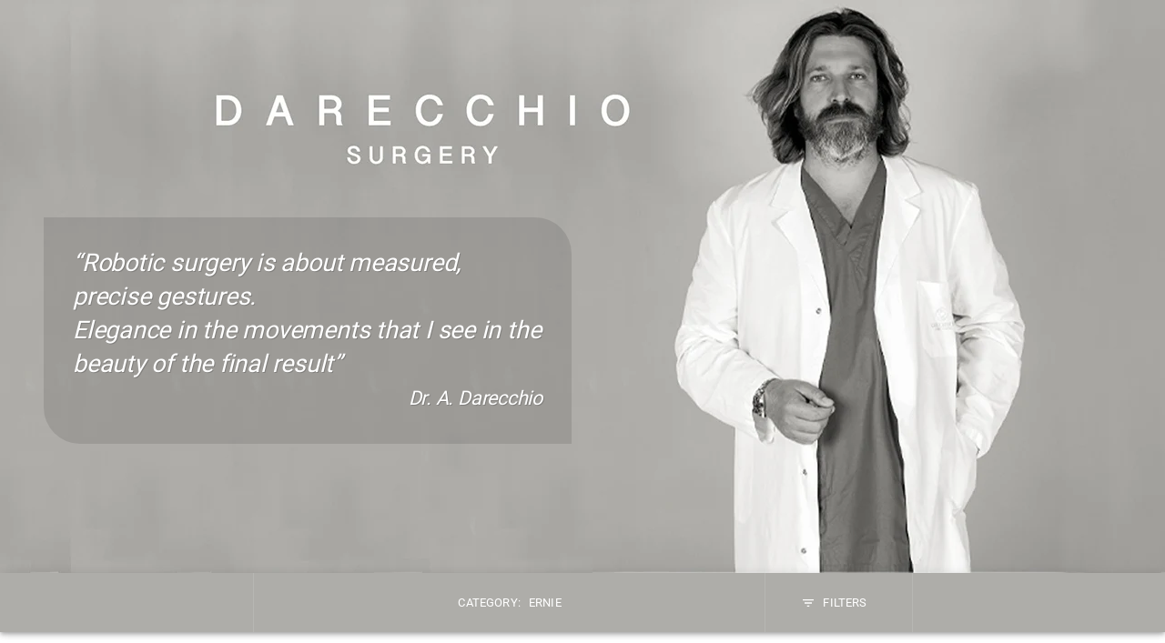

--- FILE ---
content_type: text/html
request_url: https://www.darecchiosurgery.com/en/results-gallery/hernias
body_size: 14643
content:
<!doctype html>
<html data-n-head-ssr lang="en" data-n-head="%7B%22lang%22:%7B%22ssr%22:%22en%22%7D%7D">

<head>
	<title>Ernie | Darecchio Surgery</title><meta data-n-head="ssr" charset="utf-8"><meta data-n-head="ssr" name="viewport" content="width=device-width,initial-scale=0.8,user-scalable=1"><meta data-n-head="ssr" http-equiv="X-UA-Compatible" content="IE=edge"><meta data-n-head="ssr" data-hid="og:image" property="og:image" content="https://www.darecchiosurgery.com/logo/logo-white-gold-v2-solo.png"><meta data-n-head="ssr" name="p:domain_verify" content="d2dd38f827133e5970bab22ebf9746d9"><meta data-n-head="ssr" data-hid="charset" charset="utf-8"><meta data-n-head="ssr" data-hid="mobile-web-app-capable" name="mobile-web-app-capable" content="yes"><meta data-n-head="ssr" data-hid="apple-mobile-web-app-title" name="apple-mobile-web-app-title" content="Darecchio Surgery Official Website"><meta data-n-head="ssr" data-hid="og:type" name="og:type" property="og:type" content="website"><meta data-n-head="ssr" data-hid="og:site_name" name="og:site_name" property="og:site_name" content="Darecchio Surgery Official Website"><meta data-n-head="ssr" data-hid="i18n-og" property="og:locale" content="en"><meta data-n-head="ssr" data-hid="i18n-og-alt-it" property="og:locale:alternate" content="it"><meta data-n-head="ssr" data-hid="i18n-og-alt-fr" property="og:locale:alternate" content="fr"><meta data-n-head="ssr" data-hid="i18n-og-alt-es" property="og:locale:alternate" content="es"><meta data-n-head="ssr" data-hid="i18n-og-alt-de" property="og:locale:alternate" content="de"><meta data-n-head="ssr" data-hid="i18n-og-alt-ru" property="og:locale:alternate" content="ru"><meta data-n-head="ssr" data-hid="i18n-og-alt-ar" property="og:locale:alternate" content="ar"><meta data-n-head="ssr" data-hid="i18n-og-alt-zh" property="og:locale:alternate" content="zh"><meta data-n-head="ssr" data-hid="description" name="description" content="Discover photos and results of abdominal surgery: abdominoplasty, liposculpture, hernias and abdominal scars correction by Darecchio, M.D."><meta data-n-head="ssr" data-hid="og:description" property="og:description" content="Discover photos and results of abdominal surgery: abdominoplasty, liposculpture, hernias and abdominal scars correction by Darecchio, M.D."><meta data-n-head="ssr" data-hid="og:title" name="og:title" content="Ernie | Darecchio Surgery"><meta data-n-head="ssr" data-hid="og:url" property="og:url" content="https://www.darecchiosurgery.com/en/results-gallery/hernias"><link data-n-head="ssr" rel="icon" type="image/png" sizes="32x32" href="/icon.png"><link data-n-head="ssr" rel="preconnect" href="https://fonts.gstatic.com"><link data-n-head="ssr" rel="preload" href="https://www.googletagmanager.com/gtag/js?id=GTM-5F9GQP6" as="script"><link data-n-head="ssr" rel="dns-prefetch" href="https://www.googletagmanager.com/"><link data-n-head="ssr" data-hid="shortcut-icon" rel="shortcut icon" href="/_nuxt/icons/icon_64x64.e3ea9c.png"><link data-n-head="ssr" data-hid="apple-touch-icon" rel="apple-touch-icon" href="/_nuxt/icons/icon_512x512.e3ea9c.png" sizes="512x512"><link data-n-head="ssr" rel="manifest" href="/_nuxt/manifest.66e1569e.json" data-hid="manifest"><link data-n-head="ssr" data-hid="i18n-alt-en" rel="alternate" href="https://www.darecchiosurgery.com/en/results-gallery/hernias" hreflang="en"><link data-n-head="ssr" data-hid="i18n-alt-it" rel="alternate" href="https://www.darecchiosurgery.com/it/galleria-risultati/ernie" hreflang="it"><link data-n-head="ssr" data-hid="i18n-alt-fr" rel="alternate" href="https://www.darecchiosurgery.com/fr/galerie-de-r%C3%A9sultats/hernies" hreflang="fr"><link data-n-head="ssr" data-hid="i18n-alt-es" rel="alternate" href="https://www.darecchiosurgery.com/es/resultados-galer%C3%ADa/hernias" hreflang="es"><link data-n-head="ssr" data-hid="i18n-alt-de" rel="alternate" href="https://www.darecchiosurgery.com/de/ergebnis-galerie/hernien" hreflang="de"><link data-n-head="ssr" data-hid="i18n-alt-ru" rel="alternate" href="https://www.darecchiosurgery.com/ru/%D0%B3%D0%B0%D0%BB%D0%B5%D1%80%D0%B5%D1%8F-%D1%80%D0%B5%D0%B7%D1%83%D0%BB%D1%8C%D1%82%D0%B0%D1%82%D0%BE%D0%B2/%D0%B3%D1%80%D1%8B%D0%B6%D0%B8" hreflang="ru"><link data-n-head="ssr" data-hid="i18n-alt-ar" rel="alternate" href="https://www.darecchiosurgery.com/ar/%D9%85%D8%B9%D8%B1%D8%B6-%D8%A7%D9%84%D9%86%D8%AA%D8%A7%D8%A6%D8%AC/%D9%81%D8%AA%D9%82" hreflang="ar"><link data-n-head="ssr" data-hid="i18n-alt-zh" rel="alternate" href="https://www.darecchiosurgery.com/zh/%E7%BB%93%E6%9E%9C-%E7%94%BB%E5%BB%8A/%E7%96%9D%E6%B0%94" hreflang="zh"><link data-n-head="ssr" data-hid="i18n-xd" rel="alternate" href="https://www.darecchiosurgery.com/en/results-gallery/hernias" hreflang="x-default"><link data-n-head="ssr" data-hid="i18n-can" rel="canonical" href="https://www.darecchiosurgery.com/en/results-gallery/hernias"><script data-n-head="ssr" data-hid="gtm-script">window._gtm_init||(window._gtm_init=1,function(t,e,n,o,a){t[n]=1==t[n]||"yes"==e[n]||1==e[n]||1==e.msDoNotTrack||t[o]&&t[o][a]&&t[o][a]()?1:0}(window,navigator,"doNotTrack","external","msTrackingProtectionEnabled"),function(o,a,i,r,g){o[g]={},o._gtm_inject=function(t){var e,n;o.doNotTrack||o[g][t]||(o[g][t]=1,o[r]=o[r]||[],o[r].push({"gtm.start":(new Date).getTime(),event:"gtm.js"}),e=a.getElementsByTagName(i)[0],(n=a.createElement(i)).defer=!0,n.src="https://www.googletagmanager.com/gtm.js?id="+t,e.parentNode.insertBefore(n,e))},o._gtm_inject("GTM-5F9GQP6")}(window,document,"script","dataLayer","_gtm_ids"))</script><noscript data-n-head="ssr" data-hid="305080c9"><style></style></noscript><link rel="modulepreload" href="/_nuxt/b362a2f.modern.js" as="script"><link rel="modulepreload" href="/_nuxt/6f6261a.modern.js" as="script"><link rel="preload" href="/_nuxt/css/70cb317.css" as="style"><link rel="preload" href="/_nuxt/css/e8f01a2.css" as="style"><link rel="preload" href="/_nuxt/css/5c837ea.css" as="style"><link rel="preload" href="/_nuxt/css/6e183e2.css" as="style"><link rel="preload" href="/_nuxt/css/3de96bf.css" as="style"><link rel="stylesheet" href="/_nuxt/css/70cb317.css"><link rel="stylesheet" href="/_nuxt/css/e8f01a2.css"><link rel="stylesheet" href="/_nuxt/css/5c837ea.css"><link rel="stylesheet" href="/_nuxt/css/6e183e2.css"><link rel="stylesheet" href="/_nuxt/css/3de96bf.css"><link rel="preload" href="/_nuxt/static/1698333102/en/results-gallery/hernias/state.js" as="script"><link rel="preload" href="/_nuxt/static/1698333102/en/results-gallery/hernias/payload.js" as="script">
</head>

<body>
	<noscript data-n-head="ssr" data-hid="gtm-noscript" data-pbody="true"><iframe src="https://www.googletagmanager.com/ns.html?id=GTM-5F9GQP6&" height="0" width="0" style="display:none;visibility:hidden" title="gtm"></iframe></noscript><div data-server-rendered="true" id="__nuxt"><!----><div id="__layout"><div data-app="true" id="app" class="v-application v-application--is-ltr theme--light nopaddingtop" style='--custom-font-size-root:10px;--custom-body-font-family:"Roboto",sans-serif;--custom-font-h1-family:Arial,serif'><div class="v-application--wrap"><!----> <!----> <!----><!----><!----><!----><!----> <main class="v-main" style="padding-top:0;padding-right:0;padding-bottom:0;padding-left:0"><div class="v-main__wrap"><section id="gallery" class="container ma-0 pa-0 container--fluid" data-v-e2504130 data-v-e2504130><div class="v-image v-responsive heroclass theme--light" data-v-e2504130><div class="v-image__image v-image__image--preload v-image__image--cover" style="background-position:left"></div><div class="v-responsive__content"><div class="d-flex align-stretch v-sheet theme--light transparent" style="height:100%;width:100%" data-v-e2504130><div class="row align-md-start align-end justify-center" data-v-e2504130><div class="d-none d-md-block col order-2" data-v-e2504130></div> <div class="col" data-v-e2504130><!----></div></div></div></div></div> <div id="hero-card-mobile" class="d-block d-md-none pa-0 px-8 py-6 ma-0 v-card v-card--flat v-sheet theme--light rounded-0" style="background-color:#352e2d;border-color:#352e2d;background:linear-gradient(;" data-v-e2504130><h3 dir="auto" class="text-center white--text text-h4 font-weight-light pa-0 pa-md-8" style="color:#e1e1e1!important" data-v-e2504130><i data-v-e2504130>
          “Robotic surgery is about measured, precise gestures. <br data-v-e2504130>Elegance in the movements that I see in the
          <br data-v-e2504130>beauty of the final result” <br data-v-e2504130>Dr. A.Darecchio
        </i></h3></div> <div class="container ma-0 pa-0 container--fluid color" data-v-36746b8f data-v-36746b8f data-v-e2504130><div id="gallery-frame" class="container ma-0 pa-0 container--fluid" data-v-36746b8f data-v-36746b8f><header id="gallery-toolbar" class="ma-0 pa-0 v-sheet theme--dark v-toolbar" style="height:65px;background-color:#aeada9;border-color:#aeada9" data-v-36746b8f><div class="v-toolbar__content" style="height:65px"><div class="row px-0 px-md-1 justify-md-center no-gutters align-center justify-space-between" data-v-36746b8f><hr role="separator" aria-orientation="vertical" class="mx-1 d-none d-md-inline-block v-divider v-divider--vertical theme--dark" data-v-36746b8f> <div class="v-menu" data-v-36746b8f><button type="button" role="button" aria-haspopup="true" aria-expanded="false" class="text-h6 px-0 mx-0 v-btn v-btn--text v-btn--tile theme--dark v-size--default" style="height:65px;width:calc(100% - 80px)" data-v-36746b8f><span class="v-btn__content"><span data-v-36746b8f>Category:</span> <span class="ml-2" data-v-36746b8f>Ernie</span> <i aria-hidden="true" class="v-icon notranslate ml-1 mdi mdi-chevron-up theme--dark" style="font-size:12px" data-v-36746b8f></i></span></button><!----></div> <div class="v-menu" data-v-36746b8f><div class="d-inline-flex" data-v-36746b8f><hr role="separator" aria-orientation="vertical" class="v-divider v-divider--vertical theme--dark" data-v-36746b8f> <button type="button" role="button" aria-haspopup="true" aria-expanded="false" class="text-h6 px-0 mx-0 px-6 mx-1 mt-n3 mt-md-0 v-btn v-btn--text v-btn--tile theme--dark v-size--default" style="height:65px;width:64px" data-v-36746b8f><span class="v-btn__content"><span aria-hidden="true" class="v-icon notranslate theme--dark" style="font-size:16px;height:16px;width:16px" data-v-36746b8f><svg xmlns="http://www.w3.org/2000/svg" viewBox="0 0 24 24" role="img" aria-hidden="true" class="v-icon__svg" style="font-size:16px;height:16px;width:16px"><path d="M6,13H18V11H6M3,6V8H21V6M10,18H14V16H10V18Z"></path></svg></span>
                
                <span style="position:absolute;top:15px" data-v-36746b8f>Filters</span></span></button></div><!----></div> <hr role="separator" aria-orientation="vertical" class="mx-1 d-none d-md-inline-block v-divider v-divider--vertical theme--dark" data-v-36746b8f></div></div></header> <div class="container ma-0 pa-0 container--fluid" data-v-36746b8f data-v-36746b8f><!----> <div class="d-block mt-16" data-v-c69a80b8 data-v-36746b8f><div class="d-block mx-auto" style="max-width:1000px" data-v-c69a80b8><h1 class="mx-4 mt-9 text-h2" data-v-c69a80b8>
      Ernie
    </h1> <hr role="separator" aria-orientation="horizontal" class="mx-4 v-divider theme--light" data-v-c69a80b8></div> <div id="gallery-list-container" class="container transition-swing ma-0 pa-0 mt-4 container--fluid" data-v-c69a80b8 data-v-c69a80b8><div class="row transition-swing px-0" data-v-c69a80b8 data-v-c69a80b8><div align="center" class="px-6 col-md-12 col-12" data-v-c69a80b8 data-v-c69a80b8><div tabindex="0" id="gallerycard-89" data-fetch-key="default_1:0" class="v-card v-card--link v-sheet theme--light elevation-1 rounded-0" style="max-width:900px;cursor:pointer" data-v-c69a80b8><!----> <!----> <div class="mt-3 mt-md-16 pt-md-16" style="position:absolute;left:0;right:0"><span aria-hidden="true" class="v-icon notranslate mt-16 theme--light white--text" style="font-size:120px;height:120px;width:120px"><svg xmlns="http://www.w3.org/2000/svg" viewBox="0 0 24 24" role="img" aria-hidden="true" class="v-icon__svg" style="font-size:120px;height:120px;width:120px"><path d="M8,5.14V19.14L19,12.14L8,5.14Z"></path></svg></span></div> <figure class="white ma-0 pa-0"><img loading="lazy" alt="Inguinal hernia R-TAPP robotic surgery and sport resumption" src="https://res.cloudinary.com/dmdqrstaj/image/upload/f_auto,q_auto/v1/library/89_5_8e0f658408" class="newcard-image video" style="width:100%"> <figcaption dir="auto" class="px-6"><h2 class="py-4 text-h4 text-justify">
          Inguinal hernia R-TAPP robotic surgery and sport resumption
        </h2> <p class="pb-4 text-1 text-justify grey--text">
          Rapid resumption of physical activity after robotic surgery for inguinal hernia.
        </p></figcaption></figure></div></div><div align="center" class="px-6 col-md-12 col-12" data-v-c69a80b8 data-v-c69a80b8><div tabindex="0" id="gallerycard-234" data-fetch-key="default_1:1" class="v-card v-card--link v-sheet theme--light elevation-1 rounded-0" style="max-width:900px;cursor:pointer" data-v-c69a80b8><!----> <!----> <div class="mt-3 mt-md-16 pt-md-16" style="position:absolute;left:0;right:0"><span aria-hidden="true" class="v-icon notranslate mt-16 theme--light white--text" style="font-size:120px;height:120px;width:120px"><svg xmlns="http://www.w3.org/2000/svg" viewBox="0 0 24 24" role="img" aria-hidden="true" class="v-icon__svg" style="font-size:120px;height:120px;width:120px"><path d="M8,5.14V19.14L19,12.14L8,5.14Z"></path></svg></span></div> <figure class="white ma-0 pa-0"><img loading="lazy" alt="Inguinal Hernia, R-TAPP robotic surgery at 5 days, review" src="https://res.cloudinary.com/dmdqrstaj/image/upload/f_auto,q_auto/v1/library/Ernia_Inguinale_a_5giorni_d977da7c5e" class="newcard-image video" style="width:100%"> <figcaption dir="auto" class="px-6"><h2 class="py-4 text-h4 text-justify">
          Inguinal Hernia, R-TAPP robotic surgery at 5 days, review
        </h2> <p class="pb-4 text-1 text-justify grey--text">
          Rapid healing and return to work after a few days from inguinal reconstruction R-TAPP. Dr Darecchio.
        </p></figcaption></figure></div></div><div align="center" class="px-6 col-md-12 col-12" data-v-c69a80b8 data-v-c69a80b8><div tabindex="0" id="gallerycard-226" data-fetch-key="default_1:2" class="v-card v-card--link v-sheet theme--light elevation-1 rounded-0" style="max-width:900px;cursor:pointer" data-v-c69a80b8><!----> <!----> <div class="mt-3 mt-md-16 pt-md-16" style="position:absolute;left:0;right:0"><span aria-hidden="true" class="v-icon notranslate mt-16 theme--light white--text" style="font-size:120px;height:120px;width:120px"><svg xmlns="http://www.w3.org/2000/svg" viewBox="0 0 24 24" role="img" aria-hidden="true" class="v-icon__svg" style="font-size:120px;height:120px;width:120px"><path d="M8,5.14V19.14L19,12.14L8,5.14Z"></path></svg></span></div> <figure class="white ma-0 pa-0"><img loading="lazy" alt="Diastasis robotic surgery lumbar pain improvement, review" src="https://res.cloudinary.com/dmdqrstaj/image/upload/f_auto,q_auto/v1/library/Diastasi_e_dolori_lombari_1894ed1ff2" class="newcard-image video" style="width:100%"> <figcaption dir="auto" class="px-6"><h2 class="py-4 text-h4 text-justify">
          Diastasis robotic surgery lumbar pain improvement, review
        </h2> <p class="pb-4 text-1 text-justify grey--text">
          Typically rectus abdominis diastasis is associated with lower back pain. The patient tells us of her improvement in the general abdomen and spine with a significant reduction in the low back pain that plagued her.
        </p></figcaption></figure></div></div><div align="center" class="px-6 col-md-12 col-12" data-v-c69a80b8 data-v-c69a80b8><div tabindex="0" id="gallerycard-222" data-fetch-key="default_1:3" class="v-card v-card--link v-sheet theme--light elevation-1 rounded-0" style="max-width:900px;cursor:pointer" data-v-c69a80b8><!----> <!----> <div class="mt-3 mt-md-16 pt-md-16" style="position:absolute;left:0;right:0"><span aria-hidden="true" class="v-icon notranslate mt-16 theme--light white--text" style="font-size:120px;height:120px;width:120px"><svg xmlns="http://www.w3.org/2000/svg" viewBox="0 0 24 24" role="img" aria-hidden="true" class="v-icon__svg" style="font-size:120px;height:120px;width:120px"><path d="M8,5.14V19.14L19,12.14L8,5.14Z"></path></svg></span></div> <figure class="white ma-0 pa-0"><img loading="lazy" alt="Diastasis surgery improvement urinary symptoms review" src="https://res.cloudinary.com/dmdqrstaj/image/upload/f_auto,q_auto/v1/library/Cover_addome_piatto_e_solido_3663199d2a" class="newcard-image video" style="width:100%"> <figcaption dir="auto" class="px-6"><h2 class="py-4 text-h4 text-justify">
          Diastasis surgery improvement urinary symptoms review
        </h2> <p class="pb-4 text-1 text-justify grey--text">
          Resolution of functional and urinary symptoms in a severe rectus abdominis diastasis with excellent cosmetic outcome. Robotic surgery Dr Darecchio.
        </p></figcaption></figure></div></div><div align="center" class="px-6 col-md-12 col-12" data-v-c69a80b8 data-v-c69a80b8><div tabindex="0" id="gallerycard-220" data-fetch-key="default_1:4" class="v-card v-card--link v-sheet theme--light elevation-1 rounded-0" style="max-width:900px;cursor:pointer" data-v-c69a80b8><!----> <!----> <div class="mt-3 mt-md-16 pt-md-16" style="position:absolute;left:0;right:0"><span aria-hidden="true" class="v-icon notranslate mt-16 theme--light white--text" style="font-size:120px;height:120px;width:120px"><svg xmlns="http://www.w3.org/2000/svg" viewBox="0 0 24 24" role="img" aria-hidden="true" class="v-icon__svg" style="font-size:120px;height:120px;width:120px"><path d="M8,5.14V19.14L19,12.14L8,5.14Z"></path></svg></span></div> <figure class="white ma-0 pa-0"><img loading="lazy" alt="Diastasis surgery Dr Darecchio review" src="https://res.cloudinary.com/dmdqrstaj/image/upload/f_auto,q_auto/v1/library/Cover_paura_del_dolore_7a82108cd3" class="newcard-image video" style="width:100%"> <figcaption dir="auto" class="px-6"><h2 class="py-4 text-h4 text-justify">
          Diastasis surgery Dr Darecchio review
        </h2> <p class="pb-4 text-1 text-justify grey--text">
          A patient from Dr Darecchio talks about her experience and thanks us after reconstruction for rectus abdominis diastasis performed in robotic surgery.
        </p></figcaption></figure></div></div><div align="center" class="px-6 col-md-12 col-12" data-v-c69a80b8 data-v-c69a80b8><div tabindex="0" id="gallerycard-483" data-fetch-key="default_1:5" class="v-card v-card--link v-sheet theme--light elevation-1 rounded-0" style="max-width:900px;cursor:pointer" data-v-c69a80b8><!----> <figure class="white ma-0 pa-0"><img loading="lazy" alt="diastasis recti and hernia recurrence" src="https://res.cloudinary.com/dmdqrstaj/image/upload/c_scale,f_auto,h_450,q_auto/73658566_36_D8_4_DC_3_9_A93_96_BF_71_B2_A2_B7_3_b83d967c7b" style="width:100%"> <figcaption dir="auto" class="px-4"><h2 class="py-4 text-h4 text-justify">
          diastasis recti and hernia recurrence
        </h2> <p class="pb-4 text-1 text-justify grey--text">
          
        </p></figcaption></figure> <!----></div></div><div align="center" class="px-6 col-md-12 col-12" data-v-c69a80b8 data-v-c69a80b8><div tabindex="0" id="gallerycard-217" data-fetch-key="default_1:6" class="v-card v-card--link v-sheet theme--light elevation-1 rounded-0" style="max-width:900px;cursor:pointer" data-v-c69a80b8><!----> <!----> <div class="mt-3 mt-md-16 pt-md-16" style="position:absolute;left:0;right:0"><span aria-hidden="true" class="v-icon notranslate mt-16 theme--light white--text" style="font-size:120px;height:120px;width:120px"><svg xmlns="http://www.w3.org/2000/svg" viewBox="0 0 24 24" role="img" aria-hidden="true" class="v-icon__svg" style="font-size:120px;height:120px;width:120px"><path d="M8,5.14V19.14L19,12.14L8,5.14Z"></path></svg></span></div> <figure class="white ma-0 pa-0"><img loading="lazy" alt="diastasis recti and hernias, robotic intervention, the most modern method" src="https://res.cloudinary.com/dmdqrstaj/image/upload/f_auto,q_auto/v1/library/surg4_61ebf9d86b" class="newcard-image video" style="width:100%"> <figcaption dir="auto" class="px-6"><h2 class="py-4 text-h4 text-justify">
          diastasis recti and hernias, robotic intervention, the most modern method
        </h2> <p class="pb-4 text-1 text-justify grey--text">
          Thanks to particular fluorescent filters it is possible to have a real time mapping of blood lines not visible to the naked eye. A great innovation for the benefit of safety and precision.
        </p></figcaption></figure></div></div><div align="center" class="px-6 col-md-12 col-12" data-v-c69a80b8 data-v-c69a80b8><div tabindex="0" id="gallerycard-88" data-fetch-key="default_1:7" class="v-card v-card--link v-sheet theme--light elevation-1 rounded-0" style="max-width:900px;cursor:pointer" data-v-c69a80b8><!----> <!----> <div class="mt-3 mt-md-16 pt-md-16" style="position:absolute;left:0;right:0"><span aria-hidden="true" class="v-icon notranslate mt-16 theme--light white--text" style="font-size:120px;height:120px;width:120px"><svg xmlns="http://www.w3.org/2000/svg" viewBox="0 0 24 24" role="img" aria-hidden="true" class="v-icon__svg" style="font-size:120px;height:120px;width:120px"><path d="M8,5.14V19.14L19,12.14L8,5.14Z"></path></svg></span></div> <figure class="white ma-0 pa-0"><img loading="lazy" alt="Modern robotic inguinal hernia surgery, review" src="https://res.cloudinary.com/dmdqrstaj/image/upload/f_auto,q_auto/v1/library/IMG_8506_b12c6deec8" class="newcard-image video" style="width:100%"> <figcaption dir="auto" class="px-6"><h2 class="py-4 text-h4 text-justify">
          Modern robotic inguinal hernia surgery, review
        </h2> <p class="pb-4 text-1 text-justify grey--text">
          
        </p></figcaption></figure></div></div><div align="center" class="px-6 col-md-12 col-12" data-v-c69a80b8 data-v-c69a80b8><div tabindex="0" id="gallerycard-166" data-fetch-key="default_1:8" class="v-card v-card--link v-sheet theme--light elevation-1 rounded-0" style="max-width:900px;cursor:pointer" data-v-c69a80b8><!----> <!----> <div class="mt-3 mt-md-16 pt-md-16" style="position:absolute;left:0;right:0"><span aria-hidden="true" class="v-icon notranslate mt-16 theme--light white--text" style="font-size:120px;height:120px;width:120px"><svg xmlns="http://www.w3.org/2000/svg" viewBox="0 0 24 24" role="img" aria-hidden="true" class="v-icon__svg" style="font-size:120px;height:120px;width:120px"><path d="M8,5.14V19.14L19,12.14L8,5.14Z"></path></svg></span></div> <figure class="white ma-0 pa-0"><img loading="lazy" alt="Laparocele surgery robotic surgery interview" src="https://res.cloudinary.com/dmdqrstaj/image/upload/f_auto,q_auto/v1/library/100_d8245de216" class="newcard-image video" style="width:100%"> <figcaption dir="auto" class="px-6"><h2 class="py-4 text-h4 text-justify">
          Laparocele surgery robotic surgery interview
        </h2> <p class="pb-4 text-1 text-justify grey--text">
          Robotic surgery resolution of voluminous laparocele below umbilical and rectus abdominis diastasis.
        </p></figcaption></figure></div></div><div align="center" class="px-6 col-md-12 col-12" data-v-c69a80b8 data-v-c69a80b8><div tabindex="0" id="gallerycard-238" data-fetch-key="default_1:9" class="v-card v-card--link v-sheet theme--light elevation-1 rounded-0" style="max-width:900px;cursor:pointer" data-v-c69a80b8><!----> <!----> <div class="mt-3 mt-md-16 pt-md-16" style="position:absolute;left:0;right:0"><span aria-hidden="true" class="v-icon notranslate mt-16 theme--light white--text" style="font-size:120px;height:120px;width:120px"><svg xmlns="http://www.w3.org/2000/svg" viewBox="0 0 24 24" role="img" aria-hidden="true" class="v-icon__svg" style="font-size:120px;height:120px;width:120px"><path d="M8,5.14V19.14L19,12.14L8,5.14Z"></path></svg></span></div> <figure class="white ma-0 pa-0"><img loading="lazy" alt="Severe resolution rectus abdominis diastasis interview" src="https://res.cloudinary.com/dmdqrstaj/image/upload/f_auto,q_auto/v1/library/Risultato_molto_posistivo_ce403e4ae8" class="newcard-image video" style="width:100%"> <figcaption dir="auto" class="px-6"><h2 class="py-4 text-h4 text-justify">
          Severe resolution rectus abdominis diastasis interview
        </h2> <p class="pb-4 text-1 text-justify grey--text">
          Major reconstructive surgery in outcomes of previous surgery. Diastasis repair and voluminous suprapubic laparocele.
        </p></figcaption></figure></div></div><div align="center" class="px-6 col-md-12 col-12" data-v-c69a80b8 data-v-c69a80b8><div tabindex="0" id="gallerycard-149" data-fetch-key="default_1:10" class="v-card v-card--link v-sheet theme--light elevation-1 rounded-0" style="max-width:900px;cursor:pointer" data-v-c69a80b8><!----> <!----> <div class="mt-3 mt-md-16 pt-md-16" style="position:absolute;left:0;right:0"><span aria-hidden="true" class="v-icon notranslate mt-16 theme--light white--text" style="font-size:120px;height:120px;width:120px"><svg xmlns="http://www.w3.org/2000/svg" viewBox="0 0 24 24" role="img" aria-hidden="true" class="v-icon__svg" style="font-size:120px;height:120px;width:120px"><path d="M8,5.14V19.14L19,12.14L8,5.14Z"></path></svg></span></div> <figure class="white ma-0 pa-0"><img loading="lazy" alt="Inguinal hernia robotic surgery 3 hours later, review" src="https://res.cloudinary.com/dmdqrstaj/image/upload/f_auto,q_auto/v1/library/149_623c6a89fa" class="newcard-image video" style="width:100%"> <figcaption dir="auto" class="px-6"><h2 class="py-4 text-h4 text-justify">
          Inguinal hernia robotic surgery 3 hours later, review
        </h2> <p class="pb-4 text-1 text-justify grey--text">
          Three hours after R-TAPP groin reconstruction surgery rapid recovery and healing.
        </p></figcaption></figure></div></div><div align="center" class="px-6 col-md-12 col-12" data-v-c69a80b8 data-v-c69a80b8><div tabindex="0" id="gallerycard-147" data-fetch-key="default_1:11" class="v-card v-card--link v-sheet theme--light elevation-1 rounded-0" style="max-width:900px;cursor:pointer" data-v-c69a80b8><!----> <!----> <div class="mt-3 mt-md-16 pt-md-16" style="position:absolute;left:0;right:0"><span aria-hidden="true" class="v-icon notranslate mt-16 theme--light white--text" style="font-size:120px;height:120px;width:120px"><svg xmlns="http://www.w3.org/2000/svg" viewBox="0 0 24 24" role="img" aria-hidden="true" class="v-icon__svg" style="font-size:120px;height:120px;width:120px"><path d="M8,5.14V19.14L19,12.14L8,5.14Z"></path></svg></span></div> <figure class="white ma-0 pa-0"><img loading="lazy" alt="Inguinal hernia robotic surgery without large incisions, review" src="https://res.cloudinary.com/dmdqrstaj/image/upload/f_auto,q_auto/v1/library/147_1_9811820170" class="newcard-image video" style="width:100%"> <figcaption dir="auto" class="px-6"><h2 class="py-4 text-h4 text-justify">
          Inguinal hernia robotic surgery without large incisions, review
        </h2> <p class="pb-4 text-1 text-justify grey--text">
          Rapid healing after robotic plastic hernia Dr. Darecchio. No inguinal incision.
        </p></figcaption></figure></div></div><div align="center" class="px-6 col-md-12 col-12" data-v-c69a80b8 data-v-c69a80b8><div tabindex="0" id="gallerycard-237" data-fetch-key="default_1:12" class="v-card v-card--link v-sheet theme--light elevation-1 rounded-0" style="max-width:900px;cursor:pointer;margin-bottom:-3px!important" data-v-c69a80b8><!----> <figure class="white ma-0 pa-0"><img loading="lazy" alt="Diastasis and umbilical hernia surgery without visible scars (2)" src="https://res.cloudinary.com/dmdqrstaj/image/upload/c_scale,f_auto,h_450,q_auto/v1/library/107_1764987d00" style="width:100%"> <!----></figure> <!----></div><div tabindex="0" id="gallerycard-236" data-fetch-key="default_1:13" class="v-card v-card--link v-sheet theme--light elevation-1 rounded-0" style="max-width:900px;cursor:pointer;margin-bottom:-3px!important" data-v-c69a80b8><!----> <figure class="white ma-0 pa-0"><img loading="lazy" alt="Diastasis and umbilical hernia surgery without visible scars" src="https://res.cloudinary.com/dmdqrstaj/image/upload/c_scale,f_auto,h_450,q_auto/v1/library/106_423ee2a596" style="width:100%"> <figcaption dir="auto" class="px-4"><h2 class="py-4 text-h4 text-justify">
          Diastasis and umbilical hernia surgery without visible scars
        </h2> <p class="pb-4 text-1 text-justify grey--text">
          Severe case of diastasis and umbilical hernia following pregnancy, excellent aesthetic result in absence of visible scars, complete functional recovery. Robotic Surgery Dr. Darecchio.
        </p></figcaption></figure> <!----></div></div><div align="center" class="px-6 col-md-12 col-12" data-v-c69a80b8 data-v-c69a80b8><div tabindex="0" id="gallerycard-186" data-fetch-key="default_1:14" class="v-card v-card--link v-sheet theme--light elevation-1 rounded-0" style="max-width:900px;cursor:pointer" data-v-c69a80b8><!----> <figure class="white ma-0 pa-0"><img loading="lazy" alt="Complex case of recurrent diastasis and hernia in a patient coming from previous surgeries performed by other teams" src="https://res.cloudinary.com/dmdqrstaj/image/upload/c_scale,f_auto,h_450,q_auto/v1/library/97_9b5a5350fe" style="width:100%"> <figcaption dir="auto" class="px-4"><h2 class="py-4 text-h4 text-justify">
          Complex case of recurrent diastasis and hernia in a patient coming from previous surgeries performed by other teams
        </h2> <p class="pb-4 text-1 text-justify grey--text">
          Thanks to the R-TAPP access it was possible to reconstruct this abdomen in a definitive way correcting a voluminous recurrent umbilical hernia. In the same surgical session, a lifting and liposculpture of the superficial tissues was performed to level the panniculus adiposus and give an aesthetically pleasing appearance. Dr. Darecchio.
        </p></figcaption></figure> <!----></div></div><div align="center" class="px-6 col-md-12 col-12" data-v-c69a80b8 data-v-c69a80b8><div tabindex="0" id="gallerycard-151" data-fetch-key="default_1:15" class="v-card v-card--link v-sheet theme--light elevation-1 rounded-0" style="max-width:900px;cursor:pointer" data-v-c69a80b8><!----> <figure class="white ma-0 pa-0"><img loading="lazy" alt="Midline recurrent hernias associated with rectus abdominis diastasis" src="https://res.cloudinary.com/dmdqrstaj/image/upload/c_scale,f_auto,h_450,q_auto/v1/library/65_98265f5386" style="width:100%"> <figcaption dir="auto" class="px-4"><h2 class="py-4 text-h4 text-justify">
          Midline recurrent hernias associated with rectus abdominis diastasis
        </h2> <p class="pb-4 text-1 text-justify grey--text">
          Case previously treated by other teams and finally resolved definitively by the Dr. Darecchio with robotic reconstruction and R-TAPP hernioplasty.
        </p></figcaption></figure> <!----></div></div><div align="center" class="px-6 col-md-12 col-12" data-v-c69a80b8 data-v-c69a80b8><div tabindex="0" id="gallerycard-150" data-fetch-key="default_1:16" class="v-card v-card--link v-sheet theme--light elevation-1 rounded-0" style="max-width:900px;cursor:pointer" data-v-c69a80b8><!----> <!----> <div class="mt-3 mt-md-16 pt-md-16" style="position:absolute;left:0;right:0"><span aria-hidden="true" class="v-icon notranslate mt-16 theme--light white--text" style="font-size:120px;height:120px;width:120px"><svg xmlns="http://www.w3.org/2000/svg" viewBox="0 0 24 24" role="img" aria-hidden="true" class="v-icon__svg" style="font-size:120px;height:120px;width:120px"><path d="M8,5.14V19.14L19,12.14L8,5.14Z"></path></svg></span></div> <figure class="white ma-0 pa-0"><img loading="lazy" alt="Inguinal hernia surgery robotic R-TAPP vs traditional, review" src="https://res.cloudinary.com/dmdqrstaj/image/upload/f_auto,q_auto/v1/library/150_4_491d4f0e77" class="newcard-image video" style="width:100%"> <figcaption dir="auto" class="px-6"><h2 class="py-4 text-h4 text-justify">
          Inguinal hernia surgery robotic R-TAPP vs traditional, review
        </h2> <p class="pb-4 text-1 text-justify grey--text">
          Comparison between R-TAPP robotic technique and traditional surgery performed many years earlier. Patient's word.
        </p></figcaption></figure></div></div><div align="center" class="px-6 col-md-12 col-12" data-v-c69a80b8 data-v-c69a80b8><div tabindex="0" id="gallerycard-27" data-fetch-key="default_1:17" class="v-card v-card--link v-sheet theme--light elevation-1 rounded-0" style="max-width:900px;cursor:pointer" data-v-c69a80b8><!----> <figure class="white ma-0 pa-0"><img loading="lazy" alt="This is not abdominal fat, but a diastasis after pregnancy 2" src="https://res.cloudinary.com/dmdqrstaj/image/upload/c_scale,f_auto,h_450,q_auto/v1/library/12_a9c12bd0b6" style="width:100%"> <figcaption dir="auto" class="px-4"><h2 class="py-4 text-h4 text-justify">
          This is not abdominal fat, but a diastasis after pregnancy 2
        </h2> <p class="pb-4 text-1 text-justify grey--text">
          Some patients believe they simply gained weight during pregnancy, but as you can clearly see in this case a diastasis recti can make you look fatter than you actually are. Thanks to the reconstruction surgery, with no visible scars in robotic surgery, the patient regained her best shape at the same body weight.
        </p></figcaption></figure> <!----></div></div><div align="center" class="px-6 col-md-12 col-12" data-v-c69a80b8 data-v-c69a80b8><div tabindex="0" id="gallerycard-15" data-fetch-key="default_1:18" class="v-card v-card--link v-sheet theme--light elevation-1 rounded-0" style="max-width:900px;cursor:pointer" data-v-c69a80b8><!----> <figure class="white ma-0 pa-0"><img loading="lazy" alt="Diastasis intervention Dr. Darecchio" src="https://res.cloudinary.com/dmdqrstaj/image/upload/c_scale,f_auto,h_450,q_auto/v1/library/2_ae085b8c5c" style="width:100%"> <figcaption dir="auto" class="px-4"><h2 class="py-4 text-h4 text-justify">
          Diastasis intervention Dr. Darecchio
        </h2> <p class="pb-4 text-1 text-justify grey--text">
          The Dr. Darecchio performed this operation in robotic surgery without visible incisions and with a rapid recovery giving back to this girl a beautiful abdomen in harmony with her body. All the symptoms of the case were resolved, such as back pain, abnormal post prandial abdominal swelling and disorders from incomplete bladder emptying. From a functional point of view, the patient has resumed sports activities without any limitation. 
        </p></figcaption></figure> <!----></div></div><div align="center" class="px-6 col-md-12 col-12" data-v-c69a80b8 data-v-c69a80b8><div tabindex="0" id="gallerycard-117" data-fetch-key="default_1:19" class="v-card v-card--link v-sheet theme--light elevation-1 rounded-0" style="max-width:900px;cursor:pointer" data-v-c69a80b8><!----> <!----> <div class="mt-3 mt-md-16 pt-md-16" style="position:absolute;left:0;right:0"><span aria-hidden="true" class="v-icon notranslate mt-16 theme--light white--text" style="font-size:120px;height:120px;width:120px"><svg xmlns="http://www.w3.org/2000/svg" viewBox="0 0 24 24" role="img" aria-hidden="true" class="v-icon__svg" style="font-size:120px;height:120px;width:120px"><path d="M8,5.14V19.14L19,12.14L8,5.14Z"></path></svg></span></div> <figure class="white ma-0 pa-0"><img loading="lazy" alt="rectus abdominis diastasis in the athletic man. Robotic Surgery Dr. Darecchio" src="https://res.cloudinary.com/dmdqrstaj/image/upload/f_auto,q_auto/v1/library/117_033ecd94c7" class="newcard-image video" style="width:100%"> <figcaption dir="auto" class="px-6"><h2 class="py-4 text-h4 text-justify">
          rectus abdominis diastasis in the athletic man. Robotic Surgery Dr. Darecchio
        </h2> <p class="pb-4 text-1 text-justify grey--text">
          Robotic reconstruction for diastasis in Italian body building champion. Dr. Darecchio
        </p></figcaption></figure></div></div><div align="center" class="px-6 col-md-12 col-12" data-v-c69a80b8 data-v-c69a80b8><div tabindex="0" id="gallerycard-113" data-fetch-key="default_1:20" class="v-card v-card--link v-sheet theme--light elevation-1 rounded-0" style="max-width:900px;cursor:pointer" data-v-c69a80b8><!----> <!----> <div class="mt-3 mt-md-16 pt-md-16" style="position:absolute;left:0;right:0"><span aria-hidden="true" class="v-icon notranslate mt-16 theme--light white--text" style="font-size:120px;height:120px;width:120px"><svg xmlns="http://www.w3.org/2000/svg" viewBox="0 0 24 24" role="img" aria-hidden="true" class="v-icon__svg" style="font-size:120px;height:120px;width:120px"><path d="M8,5.14V19.14L19,12.14L8,5.14Z"></path></svg></span></div> <figure class="white ma-0 pa-0"><img loading="lazy" alt="rectus abdominis diastasis, umbilical hernia, robotic surgery" src="https://res.cloudinary.com/dmdqrstaj/image/upload/f_auto,q_auto/v1/library/Ernia_ombelicale_ed_altre_ernie_della_linea_mediana_822c7c7379" class="newcard-image video" style="width:100%"> <figcaption dir="auto" class="px-6"><h2 class="py-4 text-h4 text-justify">
          rectus abdominis diastasis, umbilical hernia, robotic surgery
        </h2> <p class="pb-4 text-1 text-justify grey--text">
          Treatment of umbilical and rectus abdominis diastasis abdominal hernia by transabdominal pre-peritoneal robotic route. No incisions in umbilical region and no sutures to remove. Dr. A. Darecchio
        </p></figcaption></figure></div></div><div align="center" class="px-6 col-md-12 col-12" data-v-c69a80b8 data-v-c69a80b8><div tabindex="0" id="gallerycard-99" data-fetch-key="default_1:21" class="v-card v-card--link v-sheet theme--light elevation-1 rounded-0" style="max-width:900px;cursor:pointer" data-v-c69a80b8><!----> <figure class="white ma-0 pa-0"><img loading="lazy" alt="diastasis recti what this is about" src="https://res.cloudinary.com/dmdqrstaj/image/upload/c_scale,f_auto,h_450,q_auto/v1/library/Diastasi_addominale_di_cosa_si_trratta_65321a27ee" style="width:100%"> <figcaption dir="auto" class="px-4"><h2 class="py-4 text-h4 text-justify">
          diastasis recti what this is about
        </h2> <p class="pb-4 text-1 text-justify grey--text">
          diastasis recti post-pregnancy and umbilical hernia in a sports patient. The case was treated by the Dr. Darecchio in robotic surgery without obvious scarring.
        </p></figcaption></figure> <!----></div></div><div align="center" class="px-6 col-md-12 col-12" data-v-c69a80b8 data-v-c69a80b8><div tabindex="0" id="gallerycard-116" data-fetch-key="default_1:22" class="v-card v-card--link v-sheet theme--light elevation-1 rounded-0" style="max-width:900px;cursor:pointer" data-v-c69a80b8><!----> <!----> <div class="mt-3 mt-md-16 pt-md-16" style="position:absolute;left:0;right:0"><span aria-hidden="true" class="v-icon notranslate mt-16 theme--light white--text" style="font-size:120px;height:120px;width:120px"><svg xmlns="http://www.w3.org/2000/svg" viewBox="0 0 24 24" role="img" aria-hidden="true" class="v-icon__svg" style="font-size:120px;height:120px;width:120px"><path d="M8,5.14V19.14L19,12.14L8,5.14Z"></path></svg></span></div> <figure class="white ma-0 pa-0"><img loading="lazy" alt="Man diastasis surgery and training, review" src="https://res.cloudinary.com/dmdqrstaj/image/upload/f_auto,q_auto/v1/library/116_1_eacf993573" class="newcard-image video" style="width:100%"> <figcaption dir="auto" class="px-6"><h2 class="py-4 text-h4 text-justify">
          Man diastasis surgery and training, review
        </h2> <p class="pb-4 text-1 text-justify grey--text">
          Epigastric hernia and rectus abdominis diastasis in male athletic patient. Rapid postoperative recovery and excellent aesthetic-functional outcome. Dr. Darecchio.
        </p></figcaption></figure></div></div><div align="center" class="px-6 col-md-12 col-12" data-v-c69a80b8 data-v-c69a80b8><div tabindex="0" id="gallerycard-194" data-fetch-key="default_1:23" class="v-card v-card--link v-sheet theme--light elevation-1 rounded-0" style="max-width:900px;cursor:pointer" data-v-c69a80b8><!----> <!----> <div class="mt-3 mt-md-16 pt-md-16" style="position:absolute;left:0;right:0"><span aria-hidden="true" class="v-icon notranslate mt-16 theme--light white--text" style="font-size:120px;height:120px;width:120px"><svg xmlns="http://www.w3.org/2000/svg" viewBox="0 0 24 24" role="img" aria-hidden="true" class="v-icon__svg" style="font-size:120px;height:120px;width:120px"><path d="M8,5.14V19.14L19,12.14L8,5.14Z"></path></svg></span></div> <figure class="white ma-0 pa-0"><img loading="lazy" alt="diastasis recti and umbilical hernia post pregnancy surgery" src="https://res.cloudinary.com/dmdqrstaj/image/upload/f_auto,q_auto/v1/library/194_2d3242928e" class="newcard-image video" style="width:100%"> <figcaption dir="auto" class="px-6"><h2 class="py-4 text-h4 text-justify">
          diastasis recti and umbilical hernia post pregnancy surgery
        </h2> <p class="pb-4 text-1 text-justify grey--text">
          In this young patient, robotic surgery in the expert hands of Dr. Darecchio allowed reconstruction of a large diastasis recti and umbilical hernia with rapid recovery and without leaving any visible scars.
        </p></figcaption></figure></div></div><div align="center" class="px-6 col-md-12 col-12" data-v-c69a80b8 data-v-c69a80b8><div tabindex="0" id="gallerycard-303" data-fetch-key="default_1:24" class="v-card v-card--link v-sheet theme--light elevation-1 rounded-0" style="max-width:900px;cursor:pointer" data-v-c69a80b8><!----> <figure class="white ma-0 pa-0"><img loading="lazy" alt="diastasis recti pathophysiology in decreasing abdominal pressure." src="https://res.cloudinary.com/dmdqrstaj/image/upload/c_scale,f_auto,h_450,q_auto/IMG_5220_039d8a5719" style="width:100%"> <figcaption dir="auto" class="px-4"><h2 class="py-4 text-h4 text-justify">
          diastasis recti pathophysiology in decreasing abdominal pressure.
        </h2> <p class="pb-4 text-1 text-justify grey--text">
          diastasis recti pathophysiology in decreasing abdominal pressure.
        </p></figcaption></figure> <!----></div></div><div align="center" class="px-6 col-md-12 col-12" data-v-c69a80b8 data-v-c69a80b8><div tabindex="0" id="gallerycard-403" data-fetch-key="default_1:25" class="v-card v-card--link v-sheet theme--light elevation-1 rounded-0" style="max-width:900px;cursor:pointer" data-v-c69a80b8><!----> <figure class="white ma-0 pa-0"><img loading="lazy" alt="diastasis recti robotics dr Darecchio " src="https://res.cloudinary.com/dmdqrstaj/image/upload/c_scale,f_auto,h_450,q_auto/6_F13_BFEF_CE_1_B_4_F13_B843_2_F3441_F1_E6_E1_a4da8c361e" style="width:100%"> <figcaption dir="auto" class="px-4"><h2 class="py-4 text-h4 text-justify">
          diastasis recti robotics dr Darecchio 
        </h2> <p class="pb-4 text-1 text-justify grey--text">
          
        </p></figcaption></figure> <!----></div></div><div align="center" class="px-6 col-md-12 col-12" data-v-c69a80b8 data-v-c69a80b8><div tabindex="0" id="gallerycard-146" data-fetch-key="default_1:26" class="v-card v-card--link v-sheet theme--light elevation-1 rounded-0" style="max-width:900px;cursor:pointer" data-v-c69a80b8><!----> <!----> <div class="mt-3 mt-md-16 pt-md-16" style="position:absolute;left:0;right:0"><span aria-hidden="true" class="v-icon notranslate mt-16 theme--light white--text" style="font-size:120px;height:120px;width:120px"><svg xmlns="http://www.w3.org/2000/svg" viewBox="0 0 24 24" role="img" aria-hidden="true" class="v-icon__svg" style="font-size:120px;height:120px;width:120px"><path d="M8,5.14V19.14L19,12.14L8,5.14Z"></path></svg></span></div> <figure class="white ma-0 pa-0"><img loading="lazy" alt="Inguinal hernia surgery rapid recovery sport and work, review" src="https://res.cloudinary.com/dmdqrstaj/image/upload/f_auto,q_auto/v1/library/88_5_957df5bef1" class="newcard-image video" style="width:100%"> <figcaption dir="auto" class="px-6"><h2 class="py-4 text-h4 text-justify">
          Inguinal hernia surgery rapid recovery sport and work, review
        </h2> <p class="pb-4 text-1 text-justify grey--text">
          Rapid resumption of sports and work after robotic plastic hernia Dr. Darecchio.
        </p></figcaption></figure></div></div><div align="center" class="px-6 col-md-12 col-12" data-v-c69a80b8 data-v-c69a80b8><div tabindex="0" id="gallerycard-26" data-fetch-key="default_1:27" class="v-card v-card--link v-sheet theme--light elevation-1 rounded-0" style="max-width:900px;cursor:pointer" data-v-c69a80b8><!----> <figure class="white ma-0 pa-0"><img loading="lazy" alt="This is not abdominal fat, but a diastasis after pregnancy" src="https://res.cloudinary.com/dmdqrstaj/image/upload/c_scale,f_auto,h_450,q_auto/v1/library/11_376a8dd91d" style="width:100%"> <figcaption dir="auto" class="px-4"><h2 class="py-4 text-h4 text-justify">
          This is not abdominal fat, but a diastasis after pregnancy
        </h2> <p class="pb-4 text-1 text-justify grey--text">
          Some patients believe they simply gained weight during pregnancy, but as you can clearly see in this case a diastasis recti can make you look fatter than you actually are. Thanks to the reconstructive surgery, with no visible scars in robotic surgery, the patient regained her best shape at the same body weight.
        </p></figcaption></figure> <!----></div></div><div align="center" class="px-6 col-md-12 col-12" data-v-c69a80b8 data-v-c69a80b8><div tabindex="0" id="gallerycard-25" data-fetch-key="default_1:28" class="v-card v-card--link v-sheet theme--light elevation-1 rounded-0" style="max-width:900px;cursor:pointer;margin-bottom:-3px!important" data-v-c69a80b8><!----> <figure class="white ma-0 pa-0"><img loading="lazy" alt="Here's what a great rectus abdominis diastasis abdominal look looks like under stress" src="https://res.cloudinary.com/dmdqrstaj/image/upload/c_scale,f_auto,h_450,q_auto/v1/library/10_908c4d95c5" style="width:100%"> <!----></figure> <!----></div><div tabindex="0" id="gallerycard-23" data-fetch-key="default_1:29" class="v-card v-card--link v-sheet theme--light elevation-1 rounded-0" style="max-width:900px;cursor:pointer;margin-bottom:-3px!important" data-v-c69a80b8><!----> <figure class="white ma-0 pa-0"><img loading="lazy" alt="After pregnancy large diastasis in athletic patient" src="https://res.cloudinary.com/dmdqrstaj/image/upload/c_scale,f_auto,h_450,q_auto/v1/library/9_4c1b5dc85c" style="width:100%"> <!----></figure> <!----></div><div tabindex="0" id="gallerycard-24" data-fetch-key="default_1:30" class="v-card v-card--link v-sheet theme--light elevation-1 rounded-0" style="max-width:900px;cursor:pointer;margin-bottom:-3px!important" data-v-c69a80b8><!----> <figure class="white ma-0 pa-0"><img loading="lazy" alt="After pregnancy large diastasis in athletic patient 2" src="https://res.cloudinary.com/dmdqrstaj/image/upload/c_scale,f_auto,h_450,q_auto/v1/library/8_2bbf3ed73d" style="width:100%"> <figcaption dir="auto" class="px-4"><h2 class="py-4 text-h4 text-justify">
          After pregnancy large diastasis in athletic patient 2
        </h2> <p class="pb-4 text-1 text-justify grey--text">
          Thanks to the surgery of Dr. Darecchio performed without visible scars in minimally invasive robotic surgery, the patient has completely recovered her original physique.
        </p></figcaption></figure> <!----></div></div><div align="center" class="px-6 col-md-12 col-12" data-v-c69a80b8 data-v-c69a80b8><div tabindex="0" id="gallerycard-22" data-fetch-key="default_1:31" class="v-card v-card--link v-sheet theme--light elevation-1 rounded-0" style="max-width:900px;cursor:pointer" data-v-c69a80b8><!----> <figure class="white ma-0 pa-0"><img loading="lazy" alt="Severe rectus abdominis diastasis caused by pregnancy" src="https://res.cloudinary.com/dmdqrstaj/image/upload/c_scale,f_auto,h_450,q_auto/v1/library/7_4abb00c947" style="width:100%"> <figcaption dir="auto" class="px-4"><h2 class="py-4 text-h4 text-justify">
          Severe rectus abdominis diastasis caused by pregnancy
        </h2> <p class="pb-4 text-1 text-justify grey--text">
          In robotic surgery without visible incisions excellent aesthetic and functional result.
        </p></figcaption></figure> <!----></div></div><div align="center" class="px-6 col-md-12 col-12" data-v-c69a80b8 data-v-c69a80b8><div tabindex="0" id="gallerycard-242" data-fetch-key="default_1:32" class="v-card v-card--link v-sheet theme--light elevation-1 rounded-0" style="max-width:900px;cursor:pointer" data-v-c69a80b8><!----> <!----> <div class="mt-3 mt-md-16 pt-md-16" style="position:absolute;left:0;right:0"><span aria-hidden="true" class="v-icon notranslate mt-16 theme--light white--text" style="font-size:120px;height:120px;width:120px"><svg xmlns="http://www.w3.org/2000/svg" viewBox="0 0 24 24" role="img" aria-hidden="true" class="v-icon__svg" style="font-size:120px;height:120px;width:120px"><path d="M8,5.14V19.14L19,12.14L8,5.14Z"></path></svg></span></div> <figure class="white ma-0 pa-0"><img loading="lazy" alt="Severe case of diastasis rapid recovery after surgery, review" src="https://res.cloudinary.com/dmdqrstaj/image/upload/f_auto,q_auto/v1/library/Diastasi_dd89335411" class="newcard-image video" style="width:100%"> <figcaption dir="auto" class="px-6"><h2 class="py-4 text-h4 text-justify">
          Severe case of diastasis rapid recovery after surgery, review
        </h2> <p class="pb-4 text-1 text-justify grey--text">
          Challenging case solved effectively and with minimal invasiveness in robotic surgery since Dr. Darecchio. Excellent aesthetic and functional result, rapid post-operative recovery.
        </p></figcaption></figure></div></div><div align="center" class="px-6 col-md-12 col-12" data-v-c69a80b8 data-v-c69a80b8><div tabindex="0" id="gallerycard-239" data-fetch-key="default_1:33" class="v-card v-card--link v-sheet theme--light elevation-1 rounded-0" style="max-width:900px;cursor:pointer" data-v-c69a80b8><!----> <!----> <div class="mt-3 mt-md-16 pt-md-16" style="position:absolute;left:0;right:0"><span aria-hidden="true" class="v-icon notranslate mt-16 theme--light white--text" style="font-size:120px;height:120px;width:120px"><svg xmlns="http://www.w3.org/2000/svg" viewBox="0 0 24 24" role="img" aria-hidden="true" class="v-icon__svg" style="font-size:120px;height:120px;width:120px"><path d="M8,5.14V19.14L19,12.14L8,5.14Z"></path></svg></span></div> <figure class="white ma-0 pa-0"><img loading="lazy" alt="Robotic surgery solves recurrent hernia and rectus muscle diastasis, interview after one year" src="https://res.cloudinary.com/dmdqrstaj/image/upload/f_auto,q_auto/v1/library/Diastasi_e_grande_ernia_d5d96d521e" class="newcard-image video" style="width:100%"> <figcaption dir="auto" class="px-6"><h2 class="py-4 text-h4 text-justify">
          Robotic surgery solves recurrent hernia and rectus muscle diastasis, interview after one year
        </h2> <p class="pb-4 text-1 text-justify grey--text">
          In outcomes of previous surgery aesthetic and functional resolution with robotic surgery. Dr. Darecchio.
        </p></figcaption></figure></div></div><div align="center" class="px-6 col-md-12 col-12" data-v-c69a80b8 data-v-c69a80b8><div tabindex="0" id="gallerycard-36" data-fetch-key="default_1:34" class="v-card v-card--link v-sheet theme--light elevation-1 rounded-0" style="max-width:900px;cursor:pointer" data-v-c69a80b8><!----> <figure class="white ma-0 pa-0"><img loading="lazy" alt="Rare spigellio hernia, adhesions on cesarean and rectus abdominis diastasis" src="https://res.cloudinary.com/dmdqrstaj/image/upload/c_scale,f_auto,h_450,q_auto/v1/library/21_d407ef366d" style="width:100%"> <figcaption dir="auto" class="px-4"><h2 class="py-4 text-h4 text-justify">
          Rare spigellio hernia, adhesions on cesarean and rectus abdominis diastasis
        </h2> <p class="pb-4 text-1 text-justify grey--text">
          In a single procedure performed by robotic surgery from Dr. Darecchio, several abdominal wall defects that the patient had for many years were resolved.
        </p></figcaption></figure> <!----></div></div><div align="center" class="px-6 col-md-12 col-12" data-v-c69a80b8 data-v-c69a80b8><div tabindex="0" id="gallerycard-65" data-fetch-key="default_1:35" class="v-card v-card--link v-sheet theme--light elevation-1 rounded-0" style="max-width:900px;cursor:pointer" data-v-c69a80b8><!----> <figure class="white ma-0 pa-0"><img loading="lazy" alt="Ernia ombelicale e grande diastasi post gravidanza associata ad ernia inguinale (2)" src="https://res.cloudinary.com/dmdqrstaj/image/upload/c_scale,f_auto,h_450,q_auto/v1/library/48_7024e7637f" style="width:100%"> <figcaption dir="auto" class="px-4"><h2 class="py-4 text-h4 text-justify">
          Ernia ombelicale e grande diastasi post gravidanza associata ad ernia inguinale (2)
        </h2> <p class="pb-4 text-1 text-justify grey--text">
          Questa paziente presentava multipli difetti di parete addominale e dell'inguine destro. Nella stessa seduta operatoria con incisioni millimetriche ha riparato tutti i difetti di parete e l'ernia inguinale riandando alla paziente le corrette proporzioni e la corretta funzionalità. Non è stato necessario alcuna rimozione di pelle in eccesso in quanto le caratteristiche dei tessuti hanno permesso una efficace skin contraction
        </p></figcaption></figure> <!----></div></div><div align="center" class="px-6 col-md-12 col-12" data-v-c69a80b8 data-v-c69a80b8><div tabindex="0" id="gallerycard-148" data-fetch-key="default_1:36" class="v-card v-card--link v-sheet theme--light elevation-1 rounded-0" style="max-width:900px;cursor:pointer" data-v-c69a80b8><!----> <!----> <div class="mt-3 mt-md-16 pt-md-16" style="position:absolute;left:0;right:0"><span aria-hidden="true" class="v-icon notranslate mt-16 theme--light white--text" style="font-size:120px;height:120px;width:120px"><svg xmlns="http://www.w3.org/2000/svg" viewBox="0 0 24 24" role="img" aria-hidden="true" class="v-icon__svg" style="font-size:120px;height:120px;width:120px"><path d="M8,5.14V19.14L19,12.14L8,5.14Z"></path></svg></span></div> <figure class="white ma-0 pa-0"><img loading="lazy" alt="Bilateral scrotal groin hernia, robotic surgery, review" src="https://res.cloudinary.com/dmdqrstaj/image/upload/f_auto,q_auto/v1/library/148_1_7362a181d1" class="newcard-image video" style="width:100%"> <figcaption dir="auto" class="px-6"><h2 class="py-4 text-h4 text-justify">
          Bilateral scrotal groin hernia, robotic surgery, review
        </h2> <p class="pb-4 text-1 text-justify grey--text">
          Rapid recovery after bilateral hernia surgery in robotic surgery.
        </p></figcaption></figure></div></div><div align="center" class="px-6 col-md-12 col-12" data-v-c69a80b8 data-v-c69a80b8><div tabindex="0" id="gallerycard-48" data-fetch-key="default_1:37" class="v-card v-card--link v-sheet theme--light elevation-1 rounded-0" style="max-width:900px;cursor:pointer" data-v-c69a80b8><!----> <figure class="white ma-0 pa-0"><img loading="lazy" alt="Sports patient suffering from diastasis and herniation of the rectus muscles" src="https://res.cloudinary.com/dmdqrstaj/image/upload/c_scale,f_auto,h_450,q_auto/v1/library/32_289b1bc5f7" style="width:100%"> <figcaption dir="auto" class="px-4"><h2 class="py-4 text-h4 text-justify">
          Sports patient suffering from diastasis and herniation of the rectus muscles
        </h2> <p class="pb-4 text-1 text-justify grey--text">
          The patient has completely regained her ideal shape, is extremely thin and has regained an abdominal wall definition in keeping with her trained physique.
        </p></figcaption></figure> <!----></div></div><div align="center" class="px-6 col-md-12 col-12" data-v-c69a80b8 data-v-c69a80b8><div tabindex="0" id="gallerycard-47" data-fetch-key="default_1:38" class="v-card v-card--link v-sheet theme--light elevation-1 rounded-0" style="max-width:900px;cursor:pointer" data-v-c69a80b8><!----> <figure class="white ma-0 pa-0"><img loading="lazy" alt="Body building champion affected rectus abdominis diastasis and umbilical hernia" src="https://res.cloudinary.com/dmdqrstaj/image/upload/c_scale,f_auto,h_450,q_auto/v1/library/31_18e0994777" style="width:100%"> <figcaption dir="auto" class="px-4"><h2 class="py-4 text-h4 text-justify">
          Body building champion affected rectus abdominis diastasis and umbilical hernia
        </h2> <p class="pb-4 text-1 text-justify grey--text">
          Due to excessive physical stress from training this body building champion developed a rectus abdominis diastasis. Thanks to robotic surgery of the Dr. Darecchio without visible incisions he was able to resume a full load sports activity.
        </p></figcaption></figure> <!----></div></div><div align="center" class="px-6 col-md-12 col-12" data-v-c69a80b8 data-v-c69a80b8><div tabindex="0" id="gallerycard-45" data-fetch-key="default_1:39" class="v-card v-card--link v-sheet theme--light elevation-1 rounded-0" style="max-width:900px;cursor:pointer;margin-bottom:-3px!important" data-v-c69a80b8><!----> <figure class="white ma-0 pa-0"><img loading="lazy" alt="Umbilical hernia and diastasis post pregnancy 2" src="https://res.cloudinary.com/dmdqrstaj/image/upload/c_scale,f_auto,h_450,q_auto/v1/library/29_e0aef5e8f1" style="width:100%"> <!----></figure> <!----></div><div tabindex="0" id="gallerycard-44" data-fetch-key="default_1:40" class="v-card v-card--link v-sheet theme--light elevation-1 rounded-0" style="max-width:900px;cursor:pointer;margin-bottom:-3px!important" data-v-c69a80b8><!----> <figure class="white ma-0 pa-0"><img loading="lazy" alt="Umbilical hernia and diastasis post pregnancy" src="https://res.cloudinary.com/dmdqrstaj/image/upload/c_scale,f_auto,h_450,q_auto/v1/library/28_0b470eb46b" style="width:100%"> <figcaption dir="auto" class="px-4"><h2 class="py-4 text-h4 text-justify">
          Umbilical hernia and diastasis post pregnancy
        </h2> <p class="pb-4 text-1 text-justify grey--text">
          This patient joined us from London to resolve her diastasis and umbilical hernia. The Dr. Darecchio in robotic surgery with rapid healing resolved both the cosmetic and functional aspects of this patient whom we salute with affection.
        </p></figcaption></figure> <!----></div></div><div align="center" class="px-6 col-md-12 col-12" data-v-c69a80b8 data-v-c69a80b8><div tabindex="0" id="gallerycard-41" data-fetch-key="default_1:41" class="v-card v-card--link v-sheet theme--light elevation-1 rounded-0" style="max-width:900px;cursor:pointer" data-v-c69a80b8><!----> <figure class="white ma-0 pa-0"><img loading="lazy" alt="Extremely thin patient with large rectus abdominis diastasis and umbilical hernia" src="https://res.cloudinary.com/dmdqrstaj/image/upload/c_scale,f_auto,h_450,q_auto/v1/library/25_c5f7d22048" style="width:100%"> <figcaption dir="auto" class="px-4"><h2 class="py-4 text-h4 text-justify">
          Extremely thin patient with large rectus abdominis diastasis and umbilical hernia
        </h2> <p class="pb-4 text-1 text-justify grey--text">
          In robotic surgery with no visible incisions, the Dr. Darecchio restored a harmonious and beautiful shape to this young patient.
        </p></figcaption></figure> <!----></div></div><div align="center" class="px-6 col-md-12 col-12" data-v-c69a80b8 data-v-c69a80b8><div tabindex="0" id="gallerycard-37" data-fetch-key="default_1:42" class="v-card v-card--link v-sheet theme--light elevation-1 rounded-0" style="max-width:900px;cursor:pointer" data-v-c69a80b8><!----> <figure class="white ma-0 pa-0"><img loading="lazy" alt="Rare spigellio hernia, adhesions on cesarean and rectus abdominis diastasis 2" src="https://res.cloudinary.com/dmdqrstaj/image/upload/c_scale,f_auto,h_450,q_auto/v1/library/22_4507915042" style="width:100%"> <figcaption dir="auto" class="px-4"><h2 class="py-4 text-h4 text-justify">
          Rare spigellio hernia, adhesions on cesarean and rectus abdominis diastasis 2
        </h2> <p class="pb-4 text-1 text-justify grey--text">
          In a single procedure performed by robotic surgery from Dr. Darecchio, several abdominal wall defects that the patient had for many years were resolved.
        </p></figcaption></figure> <!----></div></div><div align="center" class="px-6 col-md-12 col-12" data-v-c69a80b8 data-v-c69a80b8><div tabindex="0" id="gallerycard-58" data-fetch-key="default_1:43" class="v-card v-card--link v-sheet theme--light elevation-1 rounded-0" style="max-width:900px;cursor:pointer" data-v-c69a80b8><!----> <figure class="white ma-0 pa-0"><img loading="lazy" alt="Umbilical hernia and rectus abdominis diastasis before and after 10 days - 2" src="https://res.cloudinary.com/dmdqrstaj/image/upload/c_scale,f_auto,h_450,q_auto/v1/library/42_c6b3aea23c" style="width:100%"> <figcaption dir="auto" class="px-4"><h2 class="py-4 text-h4 text-justify">
          Umbilical hernia and rectus abdominis diastasis before and after 10 days - 2
        </h2> <p class="pb-4 text-1 text-justify grey--text">
          After 10 days the patient has already fully recovered a normal activity functionality and thanks to the intervention of Dr. Darecchio in robotic surgery, without large incisions has resolved the initial situation.
        </p></figcaption></figure> <!----></div></div><div align="center" class="px-6 col-md-12 col-12" data-v-c69a80b8 data-v-c69a80b8><div tabindex="0" id="gallerycard-35" data-fetch-key="default_1:44" class="v-card v-card--link v-sheet theme--light elevation-1 rounded-0" style="max-width:900px;cursor:pointer" data-v-c69a80b8><!----> <figure class="white ma-0 pa-0"><img loading="lazy" alt="Globular abdomen caused by rectus abdominis diastasis" src="https://res.cloudinary.com/dmdqrstaj/image/upload/c_scale,f_auto,h_450,q_auto/v1/library/20_de4ecefbca" style="width:100%"> <figcaption dir="auto" class="px-4"><h2 class="py-4 text-h4 text-justify">
          Globular abdomen caused by rectus abdominis diastasis
        </h2> <p class="pb-4 text-1 text-justify grey--text">
          Following pregnancy and rectus abdominis diastasis this patient seemed much more overweight than her actual body weight, as well as having classic diastasis symptoms such as pain in the lumbar region. The situation was resolved completely without visible incisions and with rapid healing.
        </p></figcaption></figure> <!----></div></div><div align="center" class="px-6 col-md-12 col-12" data-v-c69a80b8 data-v-c69a80b8><div tabindex="0" id="gallerycard-34" data-fetch-key="default_1:45" class="v-card v-card--link v-sheet theme--light elevation-1 rounded-0" style="max-width:900px;cursor:pointer;margin-bottom:-3px!important" data-v-c69a80b8><!----> <figure class="white ma-0 pa-0"><img loading="lazy" alt="Abdomen deformed by a large rectus abdominis diastasis 2" src="https://res.cloudinary.com/dmdqrstaj/image/upload/c_scale,f_auto,h_450,q_auto/v1/library/19_ef92a89c41" style="width:100%"> <!----></figure> <!----></div><div tabindex="0" id="gallerycard-33" data-fetch-key="default_1:46" class="v-card v-card--link v-sheet theme--light elevation-1 rounded-0" style="max-width:900px;cursor:pointer;margin-bottom:-3px!important" data-v-c69a80b8><!----> <figure class="white ma-0 pa-0"><img loading="lazy" alt="Abdomen deformed by a large rectus abdominis diastasis" src="https://res.cloudinary.com/dmdqrstaj/image/upload/c_scale,f_auto,h_450,q_auto/v1/library/18_0a1373135f" style="width:100%"> <figcaption dir="auto" class="px-4"><h2 class="py-4 text-h4 text-justify">
          Abdomen deformed by a large rectus abdominis diastasis
        </h2> <p class="pb-4 text-1 text-justify grey--text">
          Due to a large rectus abdominis diastasis post-pregnancy, this patient's abdomen no longer had a harmonious shape with the rest of her body. Without visible incisions, with robotic surgery, the Dr. Darecchio restored harmony and correct proportions to this patient, finally a conspicuous scar retraction on cesarean was corrected.
        </p></figcaption></figure> <!----></div></div><div align="center" class="px-6 col-md-12 col-12" data-v-c69a80b8 data-v-c69a80b8><div tabindex="0" id="gallerycard-40" data-fetch-key="default_1:47" class="v-card v-card--link v-sheet theme--light elevation-1 rounded-0" style="max-width:900px;cursor:pointer;margin-bottom:-3px!important" data-v-c69a80b8><!----> <figure class="white ma-0 pa-0"><img loading="lazy" alt="Large rectus abdominis diastasis and umbilical hernia 2" src="https://res.cloudinary.com/dmdqrstaj/image/upload/c_scale,f_auto,h_450,q_auto/v1/library/24_a8754f9b10" style="width:100%"> <!----></figure> <!----></div><div tabindex="0" id="gallerycard-39" data-fetch-key="default_1:48" class="v-card v-card--link v-sheet theme--light elevation-1 rounded-0" style="max-width:900px;cursor:pointer;margin-bottom:-3px!important" data-v-c69a80b8><!----> <figure class="white ma-0 pa-0"><img loading="lazy" alt="Large rectus abdominis diastasis and umbilical hernia" src="https://res.cloudinary.com/dmdqrstaj/image/upload/c_scale,f_auto,h_450,q_auto/v1/library/17_3e1cf88a47" style="width:100%"> <figcaption dir="auto" class="px-4"><h2 class="py-4 text-h4 text-justify">
          Large rectus abdominis diastasis and umbilical hernia
        </h2> <p class="pb-4 text-1 text-justify grey--text">
          With the same body weight, this before and after shows the beautiful aesthetic result that the patient has obtained, thanks to the intervention of Dr. Darecchio performed in robotic surgery, without evident scars.
        </p></figcaption></figure> <!----></div></div><div align="center" class="px-6 col-md-12 col-12" data-v-c69a80b8 data-v-c69a80b8><div tabindex="0" id="gallerycard-30" data-fetch-key="default_1:49" class="v-card v-card--link v-sheet theme--light elevation-1 rounded-0" style="max-width:900px;cursor:pointer" data-v-c69a80b8><!----> <figure class="white ma-0 pa-0"><img loading="lazy" alt="Epigastric hernia and rectus abdominis diastasis" src="https://res.cloudinary.com/dmdqrstaj/image/upload/c_scale,f_auto,h_450,q_auto/v1/library/15_c4446931f4" style="width:100%"> <figcaption dir="auto" class="px-4"><h2 class="py-4 text-h4 text-justify">
          Epigastric hernia and rectus abdominis diastasis
        </h2> <p class="pb-4 text-1 text-justify grey--text">
          Young patient suffering from painful and bothersome epigastric hernia. In addition, rectus abdominis diastasis was causing a globular and anti-aesthetic looking abdomen. The surgery completely resolved both the aesthetic and functional aspect, with no visible scars.
        </p></figcaption></figure> <!----></div></div><div align="center" class="px-6 col-md-12 col-12" data-v-c69a80b8 data-v-c69a80b8><div tabindex="0" id="gallerycard-199" data-fetch-key="default_1:50" class="v-card v-card--link v-sheet theme--light elevation-1 rounded-0" style="max-width:900px;cursor:pointer" data-v-c69a80b8><!----> <!----> <div class="mt-3 mt-md-16 pt-md-16" style="position:absolute;left:0;right:0"><span aria-hidden="true" class="v-icon notranslate mt-16 theme--light white--text" style="font-size:120px;height:120px;width:120px"><svg xmlns="http://www.w3.org/2000/svg" viewBox="0 0 24 24" role="img" aria-hidden="true" class="v-icon__svg" style="font-size:120px;height:120px;width:120px"><path d="M8,5.14V19.14L19,12.14L8,5.14Z"></path></svg></span></div> <figure class="white ma-0 pa-0"><img loading="lazy" alt="Diastasis Recti Dr. Darecchio Robotic Repair Review" src="https://res.cloudinary.com/dmdqrstaj/image/upload/f_auto,q_auto/v1/library/oneal_956ba036a3" class="newcard-image video" style="width:100%"> <figcaption dir="auto" class="px-6"><h2 class="py-4 text-h4 text-justify">
          Diastasis Recti Dr. Darecchio Robotic Repair Review
        </h2> <p class="pb-4 text-1 text-justify grey--text">
          
        </p></figcaption></figure></div></div><div align="center" class="px-6 col-md-12 col-12" data-v-c69a80b8 data-v-c69a80b8><div tabindex="0" id="gallerycard-68" data-fetch-key="default_1:51" class="v-card v-card--link v-sheet theme--light elevation-1 rounded-0" style="max-width:900px;cursor:pointer" data-v-c69a80b8><!----> <figure class="white ma-0 pa-0"><img loading="lazy" alt="Advanced case of rectus abdominis diastasis associated with large umbilical hernia and numerous stretch marks (3)" src="https://res.cloudinary.com/dmdqrstaj/image/upload/c_scale,f_auto,h_450,q_auto/v1/library/51_43bdd8cb03" style="width:100%"> <figcaption dir="auto" class="px-4"><h2 class="py-4 text-h4 text-justify">
          Advanced case of rectus abdominis diastasis associated with large umbilical hernia and numerous stretch marks (3)
        </h2> <p class="pb-4 text-1 text-justify grey--text">
          Following robotic reconstruction without large incisions and with a rapid recovery, an excellent aesthetic and functional result was obtained, with hernia reduction and skin firming.
        </p></figcaption></figure> <!----></div></div><div align="center" class="px-6 col-md-12 col-12" data-v-c69a80b8 data-v-c69a80b8><div tabindex="0" id="gallerycard-229" data-fetch-key="default_1:52" class="v-card v-card--link v-sheet theme--light elevation-1 rounded-0" style="max-width:900px;cursor:pointer" data-v-c69a80b8><!----> <!----> <div class="mt-3 mt-md-16 pt-md-16" style="position:absolute;left:0;right:0"><span aria-hidden="true" class="v-icon notranslate mt-16 theme--light white--text" style="font-size:120px;height:120px;width:120px"><svg xmlns="http://www.w3.org/2000/svg" viewBox="0 0 24 24" role="img" aria-hidden="true" class="v-icon__svg" style="font-size:120px;height:120px;width:120px"><path d="M8,5.14V19.14L19,12.14L8,5.14Z"></path></svg></span></div> <figure class="white ma-0 pa-0"><img loading="lazy" alt="Diastasis robotic surgery, interview and anesthesia description" src="https://res.cloudinary.com/dmdqrstaj/image/upload/f_auto,q_auto/v1/library/anestesitsta_interview_45ab2cc224" class="newcard-image video" style="width:100%"> <figcaption dir="auto" class="px-6"><h2 class="py-4 text-h4 text-justify">
          Diastasis robotic surgery, interview and anesthesia description
        </h2> <p class="pb-4 text-1 text-justify grey--text">
          A patient and anesthesiologist operated by Dr Darecchio for severe diastasis talks about the anesthesia and recounts her experience. Excellent aesthetic and functional result.
        </p></figcaption></figure></div></div><div align="center" class="px-6 col-md-12 col-12" data-v-c69a80b8 data-v-c69a80b8><div tabindex="0" id="gallerycard-190" data-fetch-key="default_1:53" class="v-card v-card--link v-sheet theme--light elevation-1 rounded-0" style="max-width:900px;cursor:pointer" data-v-c69a80b8><!----> <figure class="white ma-0 pa-0"><img loading="lazy" alt="Large submebelical laparocele associated with rectus abdominis diastasis and skin-adipose laxity (3)" src="https://res.cloudinary.com/dmdqrstaj/image/upload/c_scale,f_auto,h_450,q_auto/v1/library/101_e44a9f9135" style="width:100%"> <figcaption dir="auto" class="px-4"><h2 class="py-4 text-h4 text-justify">
          Large submebelical laparocele associated with rectus abdominis diastasis and skin-adipose laxity (3)
        </h2> <p class="pb-4 text-1 text-justify grey--text">
          This complex case was resolved using R-TAPP access in robotic surgery by solidly and permanently reconstructing the abdominal wall that had been compromised by both diastasis and previous surgery. Dr. Darecchio.
        </p></figcaption></figure> <!----></div></div><div align="center" class="px-6 col-md-12 col-12" data-v-c69a80b8 data-v-c69a80b8><div tabindex="0" id="gallerycard-198" data-fetch-key="default_1:54" class="v-card v-card--link v-sheet theme--light elevation-1 rounded-0" style="max-width:900px;cursor:pointer" data-v-c69a80b8><!----> <figure class="white ma-0 pa-0"><img loading="lazy" alt="Abdominal diatase and umbilical hernia post pregnancy" src="https://res.cloudinary.com/dmdqrstaj/image/upload/c_scale,f_auto,h_450,q_auto/v1/library/105_32f37bac30" style="width:100%"> <figcaption dir="auto" class="px-4"><h2 class="py-4 text-h4 text-justify">
          Abdominal diatase and umbilical hernia post pregnancy
        </h2> <p class="pb-4 text-1 text-justify grey--text">
          This young patient after pregnancy presented with severe diatase of the rectus abdominis muscles associated with umbilical hernia. The reconstruction performed in robotic surgery did not involve large incisions, but only three millimetric access routes not visible. The umbilicus is the natural one of the patient and has regained the appropriate shape without being incised. Presence of supra-umbilical piercing that remained in place.
        </p></figcaption></figure> <!----></div></div><div align="center" class="px-6 col-md-12 col-12" data-v-c69a80b8 data-v-c69a80b8><div tabindex="0" id="gallerycard-162" data-fetch-key="default_1:55" class="v-card v-card--link v-sheet theme--light elevation-1 rounded-0" style="max-width:900px;cursor:pointer;margin-bottom:-3px!important" data-v-c69a80b8><!----> <figure class="white ma-0 pa-0"><img loading="lazy" alt="rectus abdominis diastasis man and epigastric hernia" src="https://res.cloudinary.com/dmdqrstaj/image/upload/c_scale,f_auto,h_450,q_auto/v1/library/76_5a1c2e2cc7" style="width:100%"> <!----></figure> <!----></div><div tabindex="0" id="gallerycard-79" data-fetch-key="default_1:56" class="v-card v-card--link v-sheet theme--light elevation-1 rounded-0" style="max-width:900px;cursor:pointer;margin-bottom:-3px!important" data-v-c69a80b8><!----> <figure class="white ma-0 pa-0"><img loading="lazy" alt="Diastasi uomo congenita e associata ad ernia epigastrica in ragazzo allenato (5)" src="https://res.cloudinary.com/dmdqrstaj/image/upload/c_scale,f_auto,h_450,q_auto/v1/library/63_af859378d8" style="width:100%"> <!----></figure> <!----></div><div tabindex="0" id="gallerycard-75" data-fetch-key="default_1:57" class="v-card v-card--link v-sheet theme--light elevation-1 rounded-0" style="max-width:900px;cursor:pointer;margin-bottom:-3px!important" data-v-c69a80b8><!----> <figure class="white ma-0 pa-0"><img loading="lazy" alt="Diastasi uomo congenita e associata ad ernia epigastrica in ragazzo allenato " src="https://res.cloudinary.com/dmdqrstaj/image/upload/c_scale,f_auto,h_450,q_auto/v1/library/58_39c6cc0998" style="width:100%"> <figcaption dir="auto" class="px-4"><h2 class="py-4 text-h4 text-justify">
          Diastasi uomo congenita e associata ad ernia epigastrica in ragazzo allenato 
        </h2> <p class="pb-4 text-1 text-justify grey--text">
          Questo paziente presentava fin dalla nascita difetto della linea mediana addominale, con diastasi dei muscoli retti evidente ed ernia epigastrica. Nonostante i ripetuti allenamenti l'addome non assumeva mai la forma desiderata e l'ernia si stava aggravando di anno in anno. Senza evidenti cicatrici il Dr. Darecchio in chirurgia ha risolto radicalmente il caso, consentendo al paziente di potersi esprimere al meglio in palestra.
        </p></figcaption></figure> <!----></div></div><div align="center" class="px-6 col-md-12 col-12" data-v-c69a80b8 data-v-c69a80b8><div tabindex="0" id="gallerycard-71" data-fetch-key="default_1:58" class="v-card v-card--link v-sheet theme--light elevation-1 rounded-0" style="max-width:900px;cursor:pointer;margin-bottom:-3px!important" data-v-c69a80b8><!----> <figure class="white ma-0 pa-0"><img loading="lazy" alt="Epigastric hernia and large rectus abdominis diastasis in lean and athletic patient (2)" src="https://res.cloudinary.com/dmdqrstaj/image/upload/c_scale,f_auto,h_450,q_auto/v1/library/54_4d53517bbf" style="width:100%"> <!----></figure> <!----></div><div tabindex="0" id="gallerycard-70" data-fetch-key="default_1:59" class="v-card v-card--link v-sheet theme--light elevation-1 rounded-0" style="max-width:900px;cursor:pointer;margin-bottom:-3px!important" data-v-c69a80b8><!----> <figure class="white ma-0 pa-0"><img loading="lazy" alt="Epigastric hernia and large rectus abdominis diastasis in lean and athletic patient" src="https://res.cloudinary.com/dmdqrstaj/image/upload/c_scale,f_auto,h_450,q_auto/v1/library/53_1898ef4063" style="width:100%"> <figcaption dir="auto" class="px-4"><h2 class="py-4 text-h4 text-justify">
          Epigastric hernia and large rectus abdominis diastasis in lean and athletic patient
        </h2> <p class="pb-4 text-1 text-justify grey--text">
          This patient despite being thin and fit seemed to still be pregnant due to a rectus abdominis diastasis and associated epigastric hernia. In robotic surgery the Dr. Darecchio resolved both the aesthetic and functional aspects of this case without the need for further superficial maneuvers. The skin regained solid support of the reconstructed abdominal wall and recompacted itself, and the epigastric hernia was cured permanently. The patient regularly and has a completely normal life.
        </p></figcaption></figure> <!----></div></div><div align="center" class="px-6 col-md-12 col-12" data-v-c69a80b8 data-v-c69a80b8><div tabindex="0" id="gallerycard-14" data-fetch-key="default_1:60" class="v-card v-card--link v-sheet theme--light elevation-1 rounded-0" style="max-width:900px;cursor:pointer" data-v-c69a80b8><!----> <figure class="white ma-0 pa-0"><img loading="lazy" alt="Diastasis surgery" src="https://res.cloudinary.com/dmdqrstaj/image/upload/c_scale,f_auto,h_450,q_auto/v1/library/1_a0f4ad46c2" style="width:100%"> <figcaption dir="auto" class="px-4"><h2 class="py-4 text-h4 text-justify">
          Diastasis surgery
        </h2> <p class="pb-4 text-1 text-justify grey--text">
          The Dr. Darecchio performed this operation in robotic surgery without visible incisions and with a rapid recovery giving back to this girl a beautiful abdomen in harmony with her body. All the symptoms of the case were resolved, such as back pain, abnormal post prandial abdominal swelling and disorders from incomplete bladder emptying. From a functional point of view, the patient has resumed sports activities without any limitation. 
        </p></figcaption></figure> <!----></div></div><div align="center" class="px-6 col-md-12 col-12" data-v-c69a80b8 data-v-c69a80b8><div tabindex="0" id="gallerycard-66" data-fetch-key="default_1:61" class="v-card v-card--link v-sheet theme--light elevation-1 rounded-0" style="max-width:900px;cursor:pointer;margin-bottom:-3px!important" data-v-c69a80b8><!----> <figure class="white ma-0 pa-0"><img loading="lazy" alt="Caso avanzato di diastasi dei muscoli retti associato a grande ernia ombelicale e numerose smagliature" src="https://res.cloudinary.com/dmdqrstaj/image/upload/c_scale,f_auto,h_450,q_auto/v1/library/49_98b3123708" style="width:100%"> <!----></figure> <!----></div><div tabindex="0" id="gallerycard-67" data-fetch-key="default_1:62" class="v-card v-card--link v-sheet theme--light elevation-1 rounded-0" style="max-width:900px;cursor:pointer;margin-bottom:-3px!important" data-v-c69a80b8><!----> <figure class="white ma-0 pa-0"><img loading="lazy" alt="Advanced case of rectus abdominis diastasis associated with large umbilical hernia and numerous stretch marks (2)" src="https://res.cloudinary.com/dmdqrstaj/image/upload/c_scale,f_auto,h_450,q_auto/v1/library/50_a27af51f7c" style="width:100%"> <figcaption dir="auto" class="px-4"><h2 class="py-4 text-h4 text-justify">
          Advanced case of rectus abdominis diastasis associated with large umbilical hernia and numerous stretch marks (2)
        </h2> <p class="pb-4 text-1 text-justify grey--text">
          Following robotic reconstruction without large incisions and with a rapid recovery, an excellent aesthetic and functional result was obtained, with hernia reduction and skin firming.
        </p></figcaption></figure> <!----></div></div><div align="center" class="px-6 col-md-12 col-12" data-v-c69a80b8 data-v-c69a80b8><div tabindex="0" id="gallerycard-64" data-fetch-key="default_1:63" class="v-card v-card--link v-sheet theme--light elevation-1 rounded-0" style="max-width:900px;cursor:pointer;margin-bottom:-3px!important" data-v-c69a80b8><!----> <figure class="white ma-0 pa-0"><img loading="lazy" alt="Umbilical hernia and large diastasis post pregnancy associated with inguinal hernia (1)" src="https://res.cloudinary.com/dmdqrstaj/image/upload/c_scale,f_auto,h_450,q_auto/v1/library/35_13686a7694" style="width:100%"> <!----></figure> <!----></div><div tabindex="0" id="gallerycard-193" data-fetch-key="default_1:64" class="v-card v-card--link v-sheet theme--light elevation-1 rounded-0" style="max-width:900px;cursor:pointer;margin-bottom:-3px!important" data-v-c69a80b8><!----> <figure class="white ma-0 pa-0"><img loading="lazy" alt="Umbilical hernia and large postpregnancy diastasis associated with inguinal hernia" src="https://res.cloudinary.com/dmdqrstaj/image/upload/c_scale,f_auto,h_450,q_auto/v1/library/35_c219f9cd11" style="width:100%"> <figcaption dir="auto" class="px-4"><h2 class="py-4 text-h4 text-justify">
          Umbilical hernia and large postpregnancy diastasis associated with inguinal hernia
        </h2> <p class="pb-4 text-1 text-justify grey--text">
          This patient had multiple abdominal wall and right groin defects. In the same surgical session, with millimeter incisions, he repaired all the wall defects and the inguinal hernia giving back to the patient the correct proportions and functionality. No removal of excess skin was necessary because the characteristics of the tissues allowed an effective skin contraction.
        </p></figcaption></figure> <!----></div></div><div align="center" class="px-6 col-md-12 col-12" data-v-c69a80b8 data-v-c69a80b8><div tabindex="0" id="gallerycard-60" data-fetch-key="default_1:65" class="v-card v-card--link v-sheet theme--light elevation-1 rounded-0" style="max-width:900px;cursor:pointer;margin-bottom:-3px!important" data-v-c69a80b8><!----> <figure class="white ma-0 pa-0"><img loading="lazy" alt="Supra Umbilical Hernia and rectus abdominis diastasis 2" src="https://res.cloudinary.com/dmdqrstaj/image/upload/c_scale,f_auto,h_450,q_auto/v1/library/44_7d349383e9" style="width:100%"> <!----></figure> <!----></div><div tabindex="0" id="gallerycard-59" data-fetch-key="default_1:66" class="v-card v-card--link v-sheet theme--light elevation-1 rounded-0" style="max-width:900px;cursor:pointer;margin-bottom:-3px!important" data-v-c69a80b8><!----> <figure class="white ma-0 pa-0"><img loading="lazy" alt="Supra Umbilical Hernia and rectus abdominis diastasis" src="https://res.cloudinary.com/dmdqrstaj/image/upload/c_scale,f_auto,h_450,q_auto/v1/library/43_5c65aa84da" style="width:100%"> <figcaption dir="auto" class="px-4"><h2 class="py-4 text-h4 text-justify">
          Supra Umbilical Hernia and rectus abdominis diastasis
        </h2> <p class="pb-4 text-1 text-justify grey--text">
          Despite the patient's hard workout in the gym, her abdomen did not improve and the reason was a rectus abdominis diastasis abdominal condition associated with a supra-umbilical hernia. The clinical picture was resolved by Dr. Darecchio without visible incisions in robotic surgery.
        </p></figcaption></figure> <!----></div></div><div align="center" class="px-6 col-md-12 col-12" data-v-c69a80b8 data-v-c69a80b8><div tabindex="0" id="gallerycard-57" data-fetch-key="default_1:67" class="v-card v-card--link v-sheet theme--light elevation-1 rounded-0" style="max-width:900px;cursor:pointer" data-v-c69a80b8><!----> <figure class="white ma-0 pa-0"><img loading="lazy" alt="Umbilical hernia and rectus abdominis diastasis before and after 10 days" src="https://res.cloudinary.com/dmdqrstaj/image/upload/c_scale,f_auto,h_450,q_auto/v1/library/41_6f50948571" style="width:100%"> <figcaption dir="auto" class="px-4"><h2 class="py-4 text-h4 text-justify">
          Umbilical hernia and rectus abdominis diastasis before and after 10 days
        </h2> <p class="pb-4 text-1 text-justify grey--text">
          After 10 days the patient has already fully recovered a normal activity functionality and thanks to the intervention of Dr. Darecchio in robotic surgery, without large incisions has resolved the initial situation.
        </p></figcaption></figure> <!----></div></div> <!----></div></div> <div class="d-block py-8" data-v-c69a80b8></div></div> <!----></div></div></div> <a href="https://www.instagram.com/darecchiosurgery" target="_blank" id="igbutton" style="transition:transform 1s;transform:translateX(100%)" data-v-e2504130><div class="d-block" data-v-e2504130><span aria-hidden="true" class="v-icon notranslate d-block v-icon--right theme--light white--text" data-v-e2504130><svg xmlns="http://www.w3.org/2000/svg" viewBox="0 0 24 24" role="img" aria-hidden="true" class="v-icon__svg"><path d="M7.8,2H16.2C19.4,2 22,4.6 22,7.8V16.2A5.8,5.8 0 0,1 16.2,22H7.8C4.6,22 2,19.4 2,16.2V7.8A5.8,5.8 0 0,1 7.8,2M7.6,4A3.6,3.6 0 0,0 4,7.6V16.4C4,18.39 5.61,20 7.6,20H16.4A3.6,3.6 0 0,0 20,16.4V7.6C20,5.61 18.39,4 16.4,4H7.6M17.25,5.5A1.25,1.25 0 0,1 18.5,6.75A1.25,1.25 0 0,1 17.25,8A1.25,1.25 0 0,1 16,6.75A1.25,1.25 0 0,1 17.25,5.5M12,7A5,5 0 0,1 17,12A5,5 0 0,1 12,17A5,5 0 0,1 7,12A5,5 0 0,1 12,7M12,9A3,3 0 0,0 9,12A3,3 0 0,0 12,15A3,3 0 0,0 15,12A3,3 0 0,0 12,9Z"></path></svg></span></div> <div class="d-block" data-v-e2504130>Follow us</div></a></section></div></main> <div class="row no-gutters" style="width:100%;overflow:hidden!important" data-v-35ed5898 data-v-35ed5898><div class="row py-12 px-8 align-start justify-center" style="background:#f5f0ec;width:100%" data-v-35ed5898 data-v-35ed5898><div align="center" class="col-sm-6 col-md col-12" data-v-35ed5898 data-v-35ed5898><div class="grey--text text--darken-2 font-weight-light text-1 mb-2" style="font-size:1.4rem;color:#63524b" data-v-35ed5898>
          MILANO
        </div> <div class="v-image v-responsive theme--light" style="height:56px;width:56px" data-v-35ed5898><div class="v-image__image v-image__image--preload v-image__image--contain" style="background-position:center center"></div><div class="v-responsive__content"></div></div> <div class="mt-4" data-v-35ed5898><div class="mt-1 font-weight-light" style="font-size:1.5rem;letter-spacing:0!important;max-width:180px;color:#63524b" data-v-35ed5898>
            Via Michelangelo Buonarroti 48, 20145 Milano MI
          </div></div></div><div align="center" class="col-sm-6 col-md col-12" data-v-35ed5898 data-v-35ed5898><div class="grey--text text--darken-2 font-weight-light text-1 mb-2" style="font-size:1.4rem;color:#63524b" data-v-35ed5898>
          ROMA
        </div> <div class="v-image v-responsive theme--light" style="height:56px;width:56px" data-v-35ed5898><div class="v-image__image v-image__image--preload v-image__image--contain" style="background-position:center center"></div><div class="v-responsive__content"></div></div> <div class="mt-4" data-v-35ed5898><div class="mt-1 font-weight-light" style="font-size:1.5rem;letter-spacing:0!important;max-width:180px;color:#63524b" data-v-35ed5898>
            Via Aurelia 559, 00165 Roma RM
          </div></div></div><div align="center" class="col-sm-6 col-md col-12" data-v-35ed5898 data-v-35ed5898><div class="grey--text text--darken-2 font-weight-light text-1 mb-2" style="font-size:1.4rem;color:#63524b" data-v-35ed5898>
          CÔTE D’AZUR
        </div> <div class="v-image v-responsive theme--light" style="height:56px;width:56px" data-v-35ed5898><div class="v-image__image v-image__image--preload v-image__image--contain" style="background-position:center center"></div><div class="v-responsive__content"></div></div> <div class="mt-4" data-v-35ed5898><div class="mt-1 font-weight-light" style="font-size:1.5rem;letter-spacing:0!important;max-width:180px;color:#63524b" data-v-35ed5898>
            8 Avenue Camille Blanc, 06240 Beausoleil, Francia
          </div></div></div><div align="center" class="col-sm-6 col-md col-12" data-v-35ed5898 data-v-35ed5898><div class="grey--text text--darken-2 font-weight-light text-1 mb-2" style="font-size:1.4rem;color:#63524b" data-v-35ed5898>
          LONDRA
        </div> <div class="v-image v-responsive theme--light" style="height:56px;width:56px" data-v-35ed5898><div class="v-image__image v-image__image--preload v-image__image--contain" style="background-position:center center"></div><div class="v-responsive__content"></div></div> <div class="mt-4" data-v-35ed5898><div class="mt-1 font-weight-light" style="font-size:1.5rem;letter-spacing:0!important;max-width:180px;color:#63524b" data-v-35ed5898>
            
          </div></div></div><div align="center" class="col-sm-6 col-md col-12" data-v-35ed5898 data-v-35ed5898><div class="grey--text text--darken-2 font-weight-light text-1 mb-2" style="font-size:1.4rem;color:#63524b" data-v-35ed5898>
          DUBAI
        </div> <div class="v-image v-responsive theme--light" style="height:56px;width:56px" data-v-35ed5898><div class="v-image__image v-image__image--preload v-image__image--contain" style="background-position:center center"></div><div class="v-responsive__content"></div></div> <div class="mt-4" data-v-35ed5898><div class="mt-1 font-weight-light" style="font-size:1.5rem;letter-spacing:0!important;max-width:180px;color:#63524b" data-v-35ed5898>
            
          </div></div></div></div> <div class="row py-16 px-16 align-start justify-center" style="background:#16181b;width:100%;min-height:200px" data-v-35ed5898 data-v-35ed5898><div class="row px-16 mx-8" data-v-35ed5898 data-v-35ed5898><div align="center" class="col" data-v-35ed5898 data-v-35ed5898><a href="https://www.vogue.it/bellezza/article/diastasi-addominale-pancia-gonfia-intervento" target="_blank" style="min-height:48px" data-v-35ed5898><div class="v-image v-responsive mx-3 theme--light" style="max-width:160px" data-v-35ed5898><div class="v-image__image v-image__image--preload v-image__image--contain" style="background-position:center center"></div><div class="v-responsive__content"></div></div> <span class="d-none" data-v-35ed5898>Found me on VOGUE</span></a></div><div align="center" class="col" data-v-35ed5898 data-v-35ed5898><a href="https://www.iodonna.it/bellezza/viso-e-corpo/2018/05/30/il-segreto-della-pancia-piatta-gli-alimenti-nemici-i-cosmetici-alleati-e-le-strategie-in-vista-dellestate/" target="_blank" style="min-height:48px" data-v-35ed5898><div class="v-image v-responsive mx-3 theme--light" style="max-width:160px" data-v-35ed5898><div class="v-image__image v-image__image--preload v-image__image--contain" style="background-position:center center"></div><div class="v-responsive__content"></div></div> <span class="d-none" data-v-35ed5898>Found me on IO DONNA</span></a></div><div align="center" class="col" data-v-35ed5898 data-v-35ed5898><a href="https://www.gazzetta.it/fuorigioco/22-03-2019/come-eliminare-pancetta-rimedio-si-chiama-vinci-330113352108.shtml" target="_blank" style="min-height:48px" data-v-35ed5898><div class="v-image v-responsive mx-3 theme--light" style="max-width:160px" data-v-35ed5898><div class="v-image__image v-image__image--preload v-image__image--contain" style="background-position:center center"></div><div class="v-responsive__content"></div></div> <span class="d-none" data-v-35ed5898>Found me on Gazzetta dello sport</span></a></div><div align="center" class="col" data-v-35ed5898 data-v-35ed5898><a href="https://www.milanotoday.it/benessere/salute/chirurgia-robotica-per-curare-la-diastasi-addominale-l-italia-si-distingue.html" target="_blank" style="min-height:48px" data-v-35ed5898><div class="v-image v-responsive mx-3 theme--light" style="max-width:160px" data-v-35ed5898><div class="v-image__image v-image__image--preload v-image__image--contain" style="background-position:center center"></div><div class="v-responsive__content"></div></div> <span class="d-none" data-v-35ed5898>Found me on MILANO TODAY</span></a></div><div align="center" class="col" data-v-35ed5898 data-v-35ed5898><div class="v-image v-responsive mx-3 theme--light" style="max-width:160px" data-v-35ed5898><div class="v-image__image v-image__image--preload v-image__image--contain" style="background-position:center center"></div><div class="v-responsive__content"></div></div></div><div align="center" class="col" data-v-35ed5898 data-v-35ed5898><div class="v-image v-responsive mx-3 theme--light" style="max-width:160px" data-v-35ed5898><div class="v-image__image v-image__image--preload v-image__image--contain" style="background-position:center center"></div><div class="v-responsive__content"></div></div></div></div></div> <div id="footer-form-row" class="row pt-16 align-start" data-v-35ed5898 data-v-35ed5898><div class="row py-0 no-gutters" data-v-35ed5898 data-v-35ed5898><div class="col-md-6 col-2" data-v-35ed5898 data-v-35ed5898></div> <div class="pa-12 pa-md-12 pt-12 col-md-6 col-10" style="background:rgba(0,0,0,.2)" data-v-35ed5898 data-v-35ed5898><div id="footer-form-title" class="d-flex" data-v-35ed5898><div class="float-left" data-v-35ed5898><div class="v-image v-responsive theme--light" style="max-height:160px" data-v-35ed5898><div class="v-image__image v-image__image--preload v-image__image--cover" style="background-position:center center"></div><div class="v-responsive__content"></div></div></div> <div class="float-right text-h4 white--text ml-5" style="max-width:100px;text-shadow:0 4px 4px rgba(0,0,0,.25)" data-v-35ed5898>
            Book a consultation
          </div></div> <div class="d-block mt-16" data-v-35ed5898></div> <form novalidate autocomplete="off" class="v-form pa-md-16" data-v-35ed5898><div class="v-input theme--dark v-text-field" data-v-35ed5898><div class="v-input__control"><div class="v-input__slot"><div class="v-text-field__slot"><label for="input-10886" class="v-label theme--dark" style="left:0;right:auto;position:absolute">First and last name</label><input id="input-10886"></div><div class="v-input__append-inner"><div></div></div></div><div class="v-text-field__details"><div class="v-messages theme--dark"><div class="v-messages__wrapper"></div></div></div></div></div> <div class="v-input theme--dark v-text-field" data-v-35ed5898><div class="v-input__control"><div class="v-input__slot"><div class="v-text-field__slot"><label for="input-10889" class="v-label theme--dark" style="left:0;right:auto;position:absolute">Email</label><input id="input-10889"></div><div class="v-input__append-inner"><div></div></div></div><div class="v-text-field__details"><div class="v-messages theme--dark"><div class="v-messages__wrapper"></div></div></div></div></div> <div class="v-input theme--dark v-text-field" data-v-35ed5898><div class="v-input__control"><div class="v-input__slot"><div class="v-text-field__slot"><label for="input-10892" class="v-label theme--dark" style="left:0;right:auto;position:absolute">Message</label><input id="input-10892"></div></div><div class="v-text-field__details"><div class="v-messages theme--dark"><div class="v-messages__wrapper"></div></div></div></div></div> <div class="d-block my-4" data-v-35ed5898></div> <button type="button" class="float-right text-h6 text-md-h5 v-btn v-btn--outlined v-btn--tile theme--dark v-size--large" style="border-top-left-radius:12px;border-bottom-right-radius:12px" data-v-35ed5898><span class="v-btn__content">Book a consultation</span></button></form></div></div></div> <div class="row pa-0 pt-0 px-md-16 white--text align-start" style="background:#16181b;width:100%" data-v-35ed5898 data-v-35ed5898><!----> <!----> <div align="center" class="pt-8 col col-12" data-v-35ed5898 data-v-35ed5898><hr role="separator" aria-orientation="horizontal" class="primary v-divider theme--light" data-v-35ed5898> <h4 class="text-h3 white--text font-weight-thin mx-16 pt-10 text-left" data-v-35ed5898>
        Diastasis recti, Robotic surgery, the most modern technique in the most experienced hands. Dr. Antonio Darecchio has the largest international case history in robotic reconstruction for rectus abdominis diastasis and hernia. Look at the beauty of the results!
        </h4></div></div> <footer class="v-footer justify-center pt-16 v-sheet theme--dark" style="width:100%;background-color:#16181b;border-color:#16181b" data-v-35ed5898><div class="row font-weight-light mb-0 pb-0 align-center justify-center" style="max-width:1500px" data-v-35ed5898><div class="col col-12" data-v-35ed5898><div class="white--text px-12 px-md-0 pb-4 mx-auto v-sheet theme--dark transparent" style="max-width:1000px" data-v-35ed5898><div class="row mt-8 font-weight-light align-center justify-center" data-v-35ed5898><a href="#" class="iubenda-cs-preferences-link button px-3 text-1 white--text text-decoration-none" data-v-35ed5898>Cookie preferences</a> <div class="px-1 text-1 grey--text" data-v-35ed5898>|</div> <a href="/en/cookie-policy" class="button px-3 text-1 white--text text-decoration-none" data-v-35ed5898>Cookie policy</a> <div class="px-1 text-1 grey--text" data-v-35ed5898>|</div> <a href="/en/terms-and-conditions" class="button px-3 text-1 white--text text-decoration-none" data-v-35ed5898>Terms & Conditions</a> <div class="px-1 text-1 grey--text" data-v-35ed5898>|</div> <a href="/en/privacy-policy" class="button px-3 text-1 white--text text-decoration-none" data-v-35ed5898>Privacy Policy</a></div></div></div> <div class="text-center col col-12" data-v-35ed5898><a href="https://www.instagram.com/darecchiosurgery" target="_blank" class="ma-1 v-btn v-btn--icon v-btn--round theme--dark v-size--default" data-v-35ed5898><span class="v-btn__content"><span aria-hidden="true" class="v-icon notranslate theme--dark" data-v-35ed5898><svg xmlns="http://www.w3.org/2000/svg" viewBox="0 0 24 24" role="img" aria-hidden="true" class="v-icon__svg"><path d="M7.8,2H16.2C19.4,2 22,4.6 22,7.8V16.2A5.8,5.8 0 0,1 16.2,22H7.8C4.6,22 2,19.4 2,16.2V7.8A5.8,5.8 0 0,1 7.8,2M7.6,4A3.6,3.6 0 0,0 4,7.6V16.4C4,18.39 5.61,20 7.6,20H16.4A3.6,3.6 0 0,0 20,16.4V7.6C20,5.61 18.39,4 16.4,4H7.6M17.25,5.5A1.25,1.25 0 0,1 18.5,6.75A1.25,1.25 0 0,1 17.25,8A1.25,1.25 0 0,1 16,6.75A1.25,1.25 0 0,1 17.25,5.5M12,7A5,5 0 0,1 17,12A5,5 0 0,1 12,17A5,5 0 0,1 7,12A5,5 0 0,1 12,7M12,9A3,3 0 0,0 9,12A3,3 0 0,0 12,15A3,3 0 0,0 15,12A3,3 0 0,0 12,9Z"></path></svg></span> <span class="d-none" data-v-35ed5898>Instagram</span></span></a><a href="https://www.youtube.com/channel/UCV-ZaY7aYkzHFMhGTz_SceA" target="_blank" class="ma-1 v-btn v-btn--icon v-btn--round theme--dark v-size--default" data-v-35ed5898><span class="v-btn__content"><span aria-hidden="true" class="v-icon notranslate theme--dark" data-v-35ed5898><svg xmlns="http://www.w3.org/2000/svg" viewBox="0 0 24 24" role="img" aria-hidden="true" class="v-icon__svg"><path d="M10,15L15.19,12L10,9V15M21.56,7.17C21.69,7.64 21.78,8.27 21.84,9.07C21.91,9.87 21.94,10.56 21.94,11.16L22,12C22,14.19 21.84,15.8 21.56,16.83C21.31,17.73 20.73,18.31 19.83,18.56C19.36,18.69 18.5,18.78 17.18,18.84C15.88,18.91 14.69,18.94 13.59,18.94L12,19C7.81,19 5.2,18.84 4.17,18.56C3.27,18.31 2.69,17.73 2.44,16.83C2.31,16.36 2.22,15.73 2.16,14.93C2.09,14.13 2.06,13.44 2.06,12.84L2,12C2,9.81 2.16,8.2 2.44,7.17C2.69,6.27 3.27,5.69 4.17,5.44C4.64,5.31 5.5,5.22 6.82,5.16C8.12,5.09 9.31,5.06 10.41,5.06L12,5C16.19,5 18.8,5.16 19.83,5.44C20.73,5.69 21.31,6.27 21.56,7.17Z"></path></svg></span> <span class="d-none" data-v-35ed5898>Youtube</span></span></a></div> <div class="mt-0 pt-0 col col-12" data-v-35ed5898><div class="row no-gutters" data-v-35ed5898><div class="col col-12" data-v-35ed5898><div class="text-uppercase text-center" data-v-35ed5898><div class="spacer" data-v-35ed5898></div>
              Copyright © 2023 
              <strong data-v-35ed5898>Darecchio Surgery</strong>
              - VAT: IT09509390960
            </div></div> <div class="col col-12" data-v-35ed5898></div></div></div></div></footer></div> <button type="button" id="GoTopButton" class="v-btn v-btn--bottom v-btn--is-elevated v-btn--fab v-btn--fixed v-btn--has-bg v-btn--right v-btn--round theme--dark v-size--default primary" style="display:none"><span class="v-btn__content"><span aria-hidden="true" class="v-icon notranslate theme--dark"><svg xmlns="http://www.w3.org/2000/svg" viewBox="0 0 24 24" role="img" aria-hidden="true" class="v-icon__svg"><path d="M7.41,15.41L12,10.83L16.59,15.41L18,14L12,8L6,14L7.41,15.41Z"></path></svg></span></span></button> <!----> <div data-v-7733114e><a id="gallerybutton" style="transition:transform 1s;transform:translateX(100%)" data-v-7733114e><div class="d-block" data-v-7733114e><div class="v-image v-responsive mx-auto mt-1 theme--light" style="height:auto;min-height:32px;width:75px;border-radius:3px" data-v-7733114e><div class="v-responsive__sizer" style="padding-bottom:56.24929688378894%"></div><div class="v-image__image v-image__image--preload v-image__image--cover" style="background-position:center center"></div><div class="v-responsive__content"></div></div></div> <div class="d-block text" data-v-7733114e>Results</div></a> <div id="side-banner" class="d-flex flex-column align-center" style="transition:transform 1s;transform:translateX(100%)" data-v-7733114e><div class="row no-gutters justify-end" style="max-width:500px" data-v-7733114e data-v-7733114e><button type="button" id="close-button" class="white mt-2 v-btn v-btn--icon v-btn--round theme--light v-size--default black--text" data-v-7733114e><span class="v-btn__content"><span aria-hidden="true" class="v-icon notranslate theme--light" data-v-7733114e><svg xmlns="http://www.w3.org/2000/svg" viewBox="0 0 24 24" role="img" aria-hidden="true" class="v-icon__svg"><path d="M19,6.41L17.59,5L12,10.59L6.41,5L5,6.41L10.59,12L5,17.59L6.41,19L12,13.41L17.59,19L19,17.59L13.41,12L19,6.41Z"></path></svg></span></span></button></div> <div class="row pt-3 no-gutters" data-v-7733114e data-v-7733114e><div class="col col-2" data-v-7733114e data-v-7733114e></div> <div class="col col-8" data-v-7733114e data-v-7733114e><p class="grey--text text--lighten-4 text-h2 mb-0" data-v-7733114e>
          Our before and after
        </p> <div style="height:100px;width:100vw" data-v-7733114e></div> <div class="row px-10 px-md-16 no-gutters align-center justify-center" style="position:absolute;top:71px;width:100vw;left:0;right:0;max-height:74px;overflow:hidden" data-v-7733114e data-v-7733114e><img src="/banner/result-avatar-1.png" style="cursor:pointer;max-width:120px" data-v-7733114e> <img src="/banner/result-avatar-2.png" class="mx-2 md-md-4" style="cursor:pointer;max-width:120px" data-v-7733114e> <img src="/banner/result-avatar-3.png" style="cursor:pointer;max-width:120px" data-v-7733114e></div></div> <div class="col col-2" data-v-7733114e data-v-7733114e></div> <div class="mt-1 col col-12" data-v-7733114e data-v-7733114e><button type="button" class="white--text text-h2 v-btn v-btn--is-elevated v-btn--has-bg theme--light v-size--large" style="width:90%;background-color:#d9d9d9;border-color:#d9d9d9;text-transform:none" data-v-7733114e><span class="v-btn__content"><span data-v-7733114e>Go to the Before and After Gallery</span></span></button> <button type="button" class="text-h2 white--text my-1 text-lowercase v-btn v-btn--text theme--light v-size--default" style="max-width:400px;width:100%" data-v-7733114e><span class="v-btn__content">
          continue on the site
        </span></button></div></div></div></div> <div data-v-35f25e8a><div id="side-button" class="galleryMode" style="transition:transform 1s;transform:translateX(100%);cursor:pointer" data-v-35f25e8a><div class="d-block mt-2" data-v-35f25e8a><div class="v-image v-responsive theme--light" style="min-height:30px" data-v-35f25e8a><div class="v-image__image v-image__image--preload v-image__image--cover" style="background-position:center center"></div><div class="v-responsive__content"></div></div></div> <div class="d-block text ctl-text" data-v-35f25e8a>
      Techniques
    </div></div> <div id="side-banner" class="d-flex flex-column align-center" style="transition:transform 1s;transform:translateX(100%)" data-v-35f25e8a><div class="row no-gutters justify-end" style="max-width:500px" data-v-35f25e8a data-v-35f25e8a><button type="button" id="close-button" class="white mt-2 v-btn v-btn--icon v-btn--round theme--light v-size--default black--text" data-v-35f25e8a><span class="v-btn__content"><span aria-hidden="true" class="v-icon notranslate theme--light" data-v-35f25e8a><svg xmlns="http://www.w3.org/2000/svg" viewBox="0 0 24 24" role="img" aria-hidden="true" class="v-icon__svg"><path d="M19,6.41L17.59,5L12,10.59L6.41,5L5,6.41L10.59,12L5,17.59L6.41,19L12,13.41L17.59,19L19,17.59L13.41,12L19,6.41Z"></path></svg></span></span></button></div> <div class="row pt-4 no-gutters" data-v-35f25e8a data-v-35f25e8a><div class="col col-2" data-v-35f25e8a data-v-35f25e8a></div> <div class="col col-8" data-v-35f25e8a data-v-35f25e8a><p class="grey--text text--lighten-4 text-h2 mb-0" data-v-35f25e8a>
          Technique is key
        </p> <div class="py-2" data-v-35f25e8a><img src="/banner/page-avatar.png" style="max-width:90px;cursor:pointer" data-v-35f25e8a></div></div> <div class="col col-2" data-v-35f25e8a data-v-35f25e8a></div> <div class="col col-12" data-v-35f25e8a data-v-35f25e8a><button type="button" class="text-h2 white--text font-weight-bold v-btn v-btn--is-elevated v-btn--has-bg theme--light v-size--large" style="width:80%;background-color:#d9d9d9;border-color:#d9d9d9;text-transform:none" data-v-35f25e8a><span class="v-btn__content"><span data-v-35f25e8a>Go to the Techniques page</span></span></button> <button type="button" class="text-h2 white--text my-1 text-lowercase v-btn v-btn--text theme--light v-size--default" style="width:100%" data-v-35f25e8a><span class="v-btn__content">
          continue on the site
        </span></button></div></div></div></div></div></div></div></div><script defer async src="/_nuxt/static/1698333102/en/results-gallery/hernias/state.js"></script><script>!function(){var t,e=document,n=e.createElement("script");!("noModule"in n)&&"onbeforeload"in n&&(t=!1,e.addEventListener("beforeload",function(e){if(e.target===n)t=!0;else if(!e.target.hasAttribute("nomodule")||!t)return;e.preventDefault()},!0),n.type="module",n.src=".",e.head.appendChild(n),n.remove())}()</script><script nomodule src="/_nuxt/4d29bcf.js" defer async></script><script type="module" src="/_nuxt/b362a2f.modern.js" defer async></script><script nomodule src="/_nuxt/46d08ff.js" defer async></script><script nomodule src="/_nuxt/8c16eee.js" defer async></script><script nomodule src="/_nuxt/c0a743f.js" defer async></script><script nomodule src="/_nuxt/5bc7c74.js" defer async></script><script nomodule src="/_nuxt/018530c.js" defer async></script><script nomodule src="/_nuxt/5c5aec4.js" defer async></script><script nomodule src="/_nuxt/b14a70e.js" defer async></script><script type="module" src="/_nuxt/6f6261a.modern.js" defer async></script>
</body>

</html>

--- FILE ---
content_type: text/css
request_url: https://www.darecchiosurgery.com/_nuxt/css/e8f01a2.css
body_size: 1930
content:
@import url(https://fonts.googleapis.com/css2?family=Roboto+Condensed:ital,wght@0,300;0,400;0,700;1,300;1,400;1,700&display=swap);h1[data-v-5053af3a]{font-size:20px}body{max-width:1920px;margin-left:auto;margin-right:auto;background-color:#f9f9f9}body:after{position:absolute;width:0;height:0;overflow:hidden;z-index:-1;content:url(https://res.cloudinary.com/dmdqrstaj/image/upload/f_auto,q_auto/v1688393452/static/logo-white-gold-v2_tmnhid) url(/logo/ds-last.png)}#app header#default-top-bar,#app main{transition:all .1s}#app.nopaddingtop main{padding-top:0!important}#app.actionbar header#default-top-bar,#app.actionbar main{transform:translateY(30vh)!important}@media(max-width:600px){#app.actionbar header#default-top-bar,#app.actionbar main{transform:translateY(35vh)!important}}#app.message-bar #messageBarElement{transform:translateY(0)}#app.message-bar #message-bar-closebtn{opacity:1}#app.message-bar header#default-top-bar,#app.message-bar main{transform:translateY(56px)!important}#app.footer-man #footer-form-row{background:url(/images/footer/cover-man.jpg);min-height:750px}#app.footer-woman #footer-form-row{background:url(/new/Footer-woman.jpg);min-height:750px}.v-dialog__content{z-index:1000!important}.scrollbar-custom-variant::-webkit-scrollbar{width:4px}.scrollbar-custom-variant::-webkit-scrollbar-track{background:#36393d}.scrollbar-custom-variant::-webkit-scrollbar-thumb{background:#888;border-radius:10px}.scrollbar-custom-variant::-webkit-scrollbar-thumb:hover{background:#555}.scrollbar-custom-variant2::-webkit-scrollbar{width:6px;border-radius:20px}.scrollbar-custom-variant2::-webkit-scrollbar-track{border-radius:10px}.scrollbar-custom-variant2::-webkit-scrollbar-thumb{border-radius:10px;background:#888}.scrollbar-custom-variant2::-webkit-scrollbar-thumb:hover{background:#555}h1{font-family:var(--custom-font-h1-family)!important}.text-1{font-size:1.8rem;font-weight:400;line-height:32px}.text-1.smaller{font-size:1.6rem}.fade-start{position:inherit;opacity:.2;transition:opacity 2s}.fade-end{opacity:1}.test-enter-active,.test-leave-active{transition:all .3s ease}.test-enter,.test-leave-to{transform:translateX(100px);opacity:0}body{font-size:1.6rem!important}#app.gallerypage #GoTopButton{background-color:#b1b1b1!important}@media(max-width:1024px){#app.gallerypage #GoTopButton{bottom:90px}}.v-app-bar#default-top-bar[data-v-7d74d2c8]{z-index:100}.v-app-bar#default-top-bar #menubtn.mobile i[data-v-7d74d2c8]{color:#181818}.v-app-bar#default-top-bar #menubtn.mobile i[data-v-7d74d2c8]:before{font-size:35px}.v-app-bar#default-top-bar #menubtn.desktop[data-v-7d74d2c8]:after{font-style:normal;font-weight:400;font-weight:600;font-size:24px;text-transform:capitalize;content:attr(title);width:30px;position:absolute;left:50px;top:6px;color:#181818}.v-app-bar#default-top-bar #menubtn.desktop i[data-v-7d74d2c8]{color:#181818}.v-app-bar#default-top-bar #menubtn.desktop i[data-v-7d74d2c8]:before{font-size:35px;content:"󰮫"}.v-app-bar#default-top-bar #logowrapper[data-v-7d74d2c8]{position:absolute;top:8px;left:0;right:0;margin:0 auto;width:-moz-fit-content;width:fit-content;overflow:hidden}.v-app-bar#default-top-bar #logowrapper.mobile[data-v-7d74d2c8]{top:15px;left:20px;right:auto}.v-app-bar#default-top-bar.darkmode[data-v-7d74d2c8]{border-color:transparent;box-shadow:none}.v-app-bar#default-top-bar.darkmode #menubtn[data-v-7d74d2c8]:after,.v-app-bar#default-top-bar.darkmode #menubtn i[data-v-7d74d2c8]{color:#fff}.v-app-bar#default-top-bar.darkmode #ctl[data-v-7d74d2c8]{border:1px solid #fff}.v-app-bar#default-top-bar.darkmode #ctl .w1[data-v-7d74d2c8]{color:#fff;border-right:1px solid #fff}.v-app-bar#default-top-bar.darkmode #ctl .w2[data-v-7d74d2c8]{color:#fff}.v-app-bar#default-top-bar.shrinked[data-v-7d74d2c8]{background:#fff}.v-app-bar#default-top-bar.shrinked #logowrapper[data-v-7d74d2c8]{display:none!important;top:0;overflow:hidden}@media(max-width:960px){.v-app-bar#default-top-bar.shrinked #logowrapper[data-v-7d74d2c8]{display:block!important;left:20px;right:auto}}.v-app-bar#default-top-bar.shrinked .v-breadcrumbs__item[data-v-7d74d2c8]{color:#000!important}.v-app-bar#default-top-bar.gallery-hide-topbar[data-v-7d74d2c8]{display:none}.v-app-bar#default-top-bar #ctl[data-v-7d74d2c8]{color:#1f1f1f;border:1px solid #131313;border-top-left-radius:12px;border-bottom-right-radius:12px}.v-app-bar#default-top-bar #ctl .w1[data-v-7d74d2c8]{color:#000;border-right:1px solid #131313;height:34px}.v-app-bar#default-top-bar #ctl .w1 i[data-v-7d74d2c8]{top:7px;left:-3px;font-size:16px}.v-app-bar#default-top-bar #ctl .w2[data-v-7d74d2c8]{color:#000}.form-button-text-class[data-v-7d74d2c8]{font-size:1.4rem;font-weight:700}@media(max-width:340px){.form-button-text-class[data-v-7d74d2c8]{font-size:1.2rem}}[data-v-1fb036bb] .button-class{font-weight:700}#footer-form-title[data-v-35ed5898]{width:350px;height:250px;position:absolute;left:215px;right:0;margin-left:auto;margin-right:auto;margin-top:-70px;align-items:center}@media(max-width:960px){#footer-form-title[data-v-35ed5898]{transform:scale(.8) translateY(-65px);left:0;right:auto}}#footer-form-row[data-v-35ed5898]{background-color:#16181b;min-height:850px;background-repeat:no-repeat}#footer-form-row.backgroundImageActive[data-v-35ed5898]{background-image:url(https://res.cloudinary.com/dmdqrstaj/image/upload/q_auto,f_auto/v1647337840/cover_modigliani_footer_9dba731359)}@media(max-width:987px){#footer-form-row[data-v-35ed5898]{min-height:582px;background-position-x:-83px;background-size:cover!important}}@media(min-width:1920px){#footer-form-row[data-v-35ed5898]{background-size:cover!important}}#side-button-ig-full[data-v-3d81b839]{display:flex;align-items:center;flex-direction:column;position:fixed;right:0;border-top-left-radius:12px;border-bottom-left-radius:12px;z-index:10;bottom:309px;width:100px;height:70px;font-size:14px;padding:3px 10px 3px 11px;letter-spacing:.5px;color:#fff;text-decoration:none;background:linear-gradient(45deg,#405de6,#5851db,#833ab4,#c13584,#e1306c,#fd1d1d)}#side-button-ig-full[data-v-3d81b839]:hover{transform:scale(1.1)}#side-banner[data-v-3d81b839]{z-index:100;position:fixed;bottom:0;left:0;right:0;background:#b72072;text-align:center}#side-banner .v-btn span[data-v-3d81b839]{text-shadow:0 1px 2px rgba(0,0,0,.25)!important}#close-button[data-v-3d81b839]{position:absolute;right:25px;top:8px}@media(min-width:1024px){#close-button[data-v-3d81b839]{right:100px}}.shadowize[data-v-3d81b839],p[data-v-3d81b839]{text-shadow:0 4px 4px rgba(0,0,0,.166)}#gallerybutton[data-v-7733114e]{display:flex;align-items:center;flex-direction:column;position:fixed;z-index:10;right:0;left:auto;border-top-left-radius:12px;border-bottom-left-radius:12px;bottom:233px;width:100px;font-size:14px;background:#efefef;padding:3px 10px 3px 11px;letter-spacing:.5px;background:linear-gradient(0deg,#d3ba25,#ededa6)}#gallerybutton .text[data-v-7733114e]{color:#646464;text-decoration:none}#gallerybutton[data-v-7733114e]:hover{transform:scale(1.1)}#side-banner[data-v-7733114e]{z-index:100;position:fixed;bottom:0;left:0;right:0;background:rgba(205,208,33,.93);text-align:center}#side-banner .v-btn span[data-v-7733114e]{text-shadow:0 1px 2px rgba(0,0,0,.25)!important}#close-button[data-v-7733114e]{position:absolute;right:25px;top:6px}@media(min-width:1024px){#close-button[data-v-7733114e]{right:100px}}p[data-v-7733114e]{text-shadow:0 4px 4px rgba(0,0,0,.166)}#side-button[data-v-35f25e8a]{display:flex;align-items:center;flex-direction:column;position:fixed;z-index:10;right:0;left:auto;border-top-left-radius:12px;border-bottom-left-radius:12px;bottom:160px;height:70px;width:100px;font-size:14px;background:#3d3d3d;padding:3px 10px 3px 11px;letter-spacing:.5px}#side-button .text[data-v-35f25e8a]{color:#f9f9f9;text-decoration:none}#side-button[data-v-35f25e8a]:hover{transform:scale(1.1)}#side-button .v-image[data-v-35f25e8a]{max-width:65px!important}#side-button.galleryMode[data-v-35f25e8a]{bottom:250px;height:56px;font-size:11px;width:84px;padding:0}#side-button.galleryMode .v-image[data-v-35f25e8a]{max-width:56px!important;margin-left:4px}#side-button.galleryMode .ctl-text[data-v-35f25e8a]{margin-top:1px!important}#side-button.galleryMode>div[data-v-35f25e8a]{margin-top:5px!important}#side-button.galleryMode>div .v-icon[data-v-35f25e8a]{margin-top:0}#side-banner[data-v-35f25e8a]{z-index:100;position:fixed;bottom:0;left:0;right:0;background:rgba(0,0,0,.8);text-align:center}#side-banner .v-btn span[data-v-35f25e8a]{text-shadow:0 1px 2px rgba(0,0,0,.25)!important}#close-button[data-v-35f25e8a]{position:absolute;right:25px;top:8px}@media(min-width:1024px){#close-button[data-v-35f25e8a]{right:100px}}p[data-v-35f25e8a]{text-shadow:0 4px 4px rgba(0,0,0,.166)}

--- FILE ---
content_type: text/css
request_url: https://www.darecchiosurgery.com/_nuxt/css/3de96bf.css
body_size: -231
content:
#gallery-list-container[data-v-c69a80b8]{max-width:100vw}

--- FILE ---
content_type: text/css
request_url: https://www.darecchiosurgery.com/_nuxt/css/8cad0ef.css
body_size: 32
content:
.v-menu__content{background:#fff}.v-menu__content .v-list-item__title{font-size:1.5rem}#gallery-frame[data-v-36746b8f]{min-height:500px}[data-v-36746b8f] #gallery-toolbar{position:sticky;width:100vw;top:56px;z-index:50;height:65px}@media(min-width:0px)and (max-width:768px){[data-v-36746b8f] #gallery-toolbar{position:fixed;top:auto;bottom:0}[data-v-36746b8f] #gallery-toolbar .v-toolbar__content{margin:0!important;padding:0!important}}#gallery-list-container[data-v-36746b8f]{max-width:100vw}

--- FILE ---
content_type: text/css
request_url: https://www.darecchiosurgery.com/_nuxt/css/0b1aa4f.css
body_size: 1937
content:
.theme--light.v-card{background-color:#fff;color:rgba(0,0,0,.87)}.theme--light.v-card>.v-card__subtitle,.theme--light.v-card>.v-card__text{color:rgba(0,0,0,.6)}.theme--dark.v-card{background-color:#1e1e1e;color:#fff}.theme--dark.v-card>.v-card__subtitle,.theme--dark.v-card>.v-card__text{color:hsla(0,0%,100%,.7)}.v-sheet.v-card{border-radius:4px}.v-sheet.v-card:not(.v-sheet--outlined){box-shadow:0 3px 1px -2px rgba(0,0,0,.2),0 2px 2px 0 rgba(0,0,0,.14),0 1px 5px 0 rgba(0,0,0,.12)}.v-sheet.v-card.v-sheet--shaped{border-radius:16px 4px}.v-card{border-width:thin;display:block;max-width:100%;outline:none;text-decoration:none;transition-property:box-shadow,opacity;word-wrap:break-word;position:relative;white-space:normal}.v-card>.v-card__progress+:not(.v-btn):not(.v-chip):not(.v-avatar),.v-card>:first-child:not(.v-btn):not(.v-chip):not(.v-avatar){border-top-left-radius:inherit;border-top-right-radius:inherit}.v-card>:last-child:not(.v-btn):not(.v-chip):not(.v-avatar){border-bottom-left-radius:inherit;border-bottom-right-radius:inherit}.v-card__progress{top:0;left:0;right:0;overflow:hidden}.v-card__subtitle+.v-card__text{padding-top:0}.v-card__subtitle,.v-card__text{font-size:.875rem;font-weight:400;line-height:1.375rem;letter-spacing:.0071428571em}.v-card__subtitle,.v-card__text,.v-card__title{padding:16px}.v-card__title{align-items:center;display:flex;flex-wrap:wrap;font-size:1.25rem;font-weight:500;letter-spacing:.0125em;line-height:2rem;word-break:break-all}.v-card__title+.v-card__subtitle,.v-card__title+.v-card__text{padding-top:0}.v-card__title+.v-card__subtitle{margin-top:-16px}.v-card__text{width:100%}.v-card__actions{align-items:center;display:flex;padding:8px}.v-card__actions>.v-btn.v-btn{padding:0 8px}.v-application--is-ltr .v-card__actions>.v-btn.v-btn+.v-btn{margin-left:8px}.v-application--is-ltr .v-card__actions>.v-btn.v-btn .v-icon--left{margin-left:4px}.v-application--is-ltr .v-card__actions>.v-btn.v-btn .v-icon--right{margin-right:4px}.v-application--is-rtl .v-card__actions>.v-btn.v-btn+.v-btn{margin-right:8px}.v-application--is-rtl .v-card__actions>.v-btn.v-btn .v-icon--left{margin-right:4px}.v-application--is-rtl .v-card__actions>.v-btn.v-btn .v-icon--right{margin-left:4px}.v-card--flat{box-shadow:0 0 0 0 rgba(0,0,0,.2),0 0 0 0 rgba(0,0,0,.14),0 0 0 0 rgba(0,0,0,.12)!important}.v-sheet.v-card--hover{cursor:pointer;transition:box-shadow .4s cubic-bezier(.25,.8,.25,1)}.v-sheet.v-card--hover:focus,.v-sheet.v-card--hover:hover{box-shadow:0 5px 5px -3px rgba(0,0,0,.2),0 8px 10px 1px rgba(0,0,0,.14),0 3px 14px 2px rgba(0,0,0,.12)}.v-card--link,.v-card--link .v-chip{cursor:pointer}.v-card--link:focus:before{opacity:.08}.v-card--link:before{background:currentColor;bottom:0;content:"";left:0;opacity:0;pointer-events:none;position:absolute;right:0;top:0;transition:opacity .2s}.v-card--disabled{pointer-events:none;-webkit-user-select:none;-moz-user-select:none;user-select:none}.v-card--disabled>:not(.v-card__progress){opacity:.6;transition:inherit}.v-card--loading{overflow:hidden}.v-card--raised{box-shadow:0 5px 5px -3px rgba(0,0,0,.2),0 8px 10px 1px rgba(0,0,0,.14),0 3px 14px 2px rgba(0,0,0,.12)}.main-enter-active[data-v-f9ebc2a4],.main-leave-active[data-v-f9ebc2a4]{transition:all .3s}.main-enter[data-v-f9ebc2a4],.main-leave-to[data-v-f9ebc2a4]{transform:translateX(-100%) translateY(-100%)}.slide-y-enter-active[data-v-f9ebc2a4],.slide-y-leave-active[data-v-f9ebc2a4]{transition:all 1s}.slide-y-enter[data-v-f9ebc2a4],.slide-y-leave-to[data-v-f9ebc2a4]{transform:translateY(100%)}.slide-x-enter-active[data-v-f9ebc2a4],.slide-x-leave-active[data-v-f9ebc2a4]{transition:all 1s}.slide-x-enter[data-v-f9ebc2a4],.slide-x-leave-to[data-v-f9ebc2a4]{transform:translateX(100%)}.fade-enter-active[data-v-f9ebc2a4],.fade-leave-active[data-v-f9ebc2a4]{transition:all 5s}.fade-enter[data-v-f9ebc2a4]{opacity:0}.fade-leave-to[data-v-f9ebc2a4]{opacity:1}#main-menu-sheet[data-v-f9ebc2a4]{position:fixed;left:0;right:0;height:100%;z-index:700;background:transparent}#main-menu-sheet #menu-wrapper .menu-col[data-v-f9ebc2a4]{background:#24272c;background:linear-gradient(180deg,#45494f,#24272c 36%,#24272c)}#main-menu-sheet #menu-wrapper #menu-card.v-card[data-v-f9ebc2a4]{overflow:auto}#main-menu-sheet #menu-wrapper #menu-card.v-card #main-menu-items.v-list[data-v-f9ebc2a4]{height:100%}#main-menu-sheet #menu-wrapper #menu-card.v-card #main-menu-items.v-list .v-list-item[data-v-f9ebc2a4]{color:#fff!important}#main-menu-sheet #menu-wrapper #menu-card.v-card #main-menu-items.v-list .v-list-item .v-list-item__title[data-v-f9ebc2a4]{font-style:italic;font-size:1.6rem!important;letter-spacing:.25px}@media(max-width:500px){#main-menu-sheet #menu-wrapper #menu-card.v-card #main-menu-items.v-list .v-list-item[data-v-f9ebc2a4]{margin-top:12px}}#main-menu-sheet #menu-wrapper .surgery-col[data-v-f9ebc2a4]{height:100vh;overflow-x:hidden;overflow-y:auto;background:#201f24}#main-menu-sheet #menu-wrapper .surgery-col[data-v-f9ebc2a4]:before{content:"";position:absolute;width:100%;height:100%;background:#000;background:linear-gradient(180deg,rgba(0,0,0,.05),rgba(0,0,0,.2))}#main-menu-sheet #menu-wrapper .surgery-col .surgery-card[data-v-f9ebc2a4]:hover{background:rgba(0,0,0,.5)!important}#main-menu-sheet #menu-wrapper .surgery-col .surgery-card:hover .icon-img[data-v-f9ebc2a4]{opacity:1;filter:grayscale(4%)}#main-menu-sheet #menu-wrapper .surgery-col .surgery-card .icon-img[data-v-f9ebc2a4]{filter:grayscale(100%);opacity:.6;transition:all .2s}#main-menu-sheet #menu-wrapper .surgery-col .surgery-card .icon-img[data-v-f9ebc2a4]:hover{opacity:1;filter:grayscale(4%)}#main-menu-sheet #menu-wrapper .surgery-col .surgery-card .menu-list .v-list-item[data-v-f9ebc2a4]{font-weight:300!important}#main-menu-items>a.v-list-item--active.v-list-item.v-list-item--link .v-list-item__title[data-v-f9ebc2a4]{text-decoration:underline}#menu-wrapper>.surgery-col .upper-title[data-v-f9ebc2a4]{position:absolute;text-decoration:none;top:4px;font-size:1.2rem;color:#f5f5f5;width:47%;text-align:center}#menu-wrapper>.surgery-col .v-list-item[data-v-f9ebc2a4]{min-height:0!important;height:36px!important;font-style:italic}#menu-wrapper>.surgery-col .v-list-item[data-v-f9ebc2a4]:first-child{font-style:normal;height:45px!important}#menu-wrapper>.surgery-col .v-list-item .v-list-item__title[data-v-f9ebc2a4]{font-family:Helvetica,serif;font-size:1.56rem!important}#menu-wrapper>.surgery-col .v-list-item .v-list-item__icon[data-v-f9ebc2a4]{align-self:center}.close-button-span-class[data-v-f9ebc2a4]{font-weight:700;letter-spacing:1px}@keyframes rightleftloop-f9ebc2a4{0%{left:45px}50%{left:65px}to{left:45px}}@keyframes leftrightloop-f9ebc2a4{0%{right:65px}50%{right:45px}to{right:65px}}@keyframes animatebackground-f9ebc2a4{0%{background-position:-500%}to{background-position:500%}}#main-menu-items a:nth-child(5)>div[data-v-f9ebc2a4]:after{content:url('data:image/svg+xml; utf8, <svg fill="rgb(208,199,154,.8)" xmlns="http://www.w3.org/2000/svg" viewBox="0 0 24 24"><title>chevron-triple-right</title><path  d="M14.58,16.59L19.17,12L14.58,7.41L16,6L22,12L16,18L14.58,16.59M8.58,16.59L13.17,12L8.58,7.41L10,6L16,12L10,18L8.58,16.59M2.58,16.59L7.17,12L2.58,7.41L4,6L10,12L4,18L2.58,16.59Z" /></svg>');width:21px;height:21px;position:absolute;text-decoration:none;top:14px;animation:leftrightloop-f9ebc2a4 3s ease-in-out infinite;color:#f0dca1;font-size:21px}#main-menu-items.arabian a:nth-child(5)>div[data-v-f9ebc2a4]:after{content:"󰶺";font:normal normal normal 24px/1 Material Design Icons;position:absolute;text-decoration:none;top:14px;animation:rightleftloop-f9ebc2a4 3s ease-in-out infinite;color:#b4b4b4;font-size:21px}#main-menu-items a:nth-child(5)>div.v-list-item__title[data-v-f9ebc2a4]{max-width:150px;background:linear-gradient(90deg,#b8b8b8,#fff,#a0a0a0);background-repeat:no-repeat;background-size:80%;animation:animatebackground-f9ebc2a4 5s linear infinite;-webkit-background-clip:text;-webkit-text-fill-color:rgba(252,253,173,.671)}[data-v-f9ebc2a4] #menu-wrapper .bottomSurgeryIconHoverCol:hover{background:hsla(0,0%,100%,.05)!important}

--- FILE ---
content_type: text/css
request_url: https://www.darecchiosurgery.com/_nuxt/css/3de96bf.css
body_size: -234
content:
#gallery-list-container[data-v-c69a80b8]{max-width:100vw}

--- FILE ---
content_type: application/javascript
request_url: https://www.darecchiosurgery.com/_nuxt/dba62dc.modern.js
body_size: 241247
content:
/*! For license information please see LICENSES */
(window.webpackJsonp=window.webpackJsonp||[]).push([[43],Array(159).concat([function(e,t,r){"use strict";r.r(t),function(e){var t=r(29),n=(r(64),r(102),r(38),r(62),r(167),r(169),r(63),r(161)),o=r(657),c=r(367),l=r(242),f=r(992),h=r(907),d=r(908),m=r(909);Object(m.a)(),n.default.__nuxt__fetch__mixin__||(n.default.mixin(h.a),n.default.__nuxt__fetch__mixin__=!0),n.default.component(d.a.name,d.a),n.default.component("NLink",d.a),e.fetch||(e.fetch=o.a);var y,D,v=[],_=window.__NUXT__||{},B=_.config||{};B._app&&(r.p=Object(l.v)(B._app.cdnURL,B._app.assetsPath)),Object.assign(n.default.config,{silent:!0,performance:!1});var A=n.default.config.errorHandler||console.error;function w(e,t,r){for(var n=component=>{var e=function(component,e){if(!component||!component.options||!component.options[e])return{};var option=component.options[e];if("function"==typeof option){for(var t=arguments.length,r=new Array(t>2?t-2:0),n=2;n<t;n++)r[n-2]=arguments[n];return option(...r)}return option}(component,"transition",t,r)||{};return"string"==typeof e?{name:e}:e},o=r?Object(l.h)(r):[],c=Math.max(e.length,o.length),f=[],h=function(){var t=Object.assign({},n(e[i])),r=Object.assign({},n(o[i]));Object.keys(t).filter((e=>void 0!==t[e]&&!e.toLowerCase().includes("leave"))).forEach((e=>{r[e]=t[e]})),f.push(r)},i=0;i<c;i++)h();return f}function O(e,t,r){return C.apply(this,arguments)}function C(){return(C=Object(t.a)((function*(e,t,r){this._routeChanged=Boolean(y.nuxt.err)||t.name!==e.name,this._paramChanged=!this._routeChanged&&t.path!==e.path,this._queryChanged=!this._paramChanged&&t.fullPath!==e.fullPath,this._diffQuery=this._queryChanged?Object(l.j)(e.query,t.query):[],(this._routeChanged||this._paramChanged)&&this.$loading.start&&!this.$loading.manual&&this.$loading.start();try{if(this._queryChanged)(yield Object(l.r)(e,((e,t)=>({Component:e,instance:t})))).some((r=>{var{Component:n,instance:o}=r,c=n.options.watchQuery;return!0===c||(Array.isArray(c)?c.some((e=>this._diffQuery[e])):"function"==typeof c&&c.apply(o,[e.query,t.query]))}))&&this.$loading.start&&!this.$loading.manual&&this.$loading.start();r()}catch(l){var n=l||{},o=n.statusCode||n.status||n.response&&n.response.status||500,c=n.message||"";if(/^Loading( CSS)? chunk (\d)+ failed\./.test(c))return void window.location.reload(!0);this.error({statusCode:o,message:c}),this.$nuxt.$emit("routeChanged",e,t,n),r()}}))).apply(this,arguments)}function E(e){return Object(l.e)(e,function(){var e=Object(t.a)((function*(e,t,r,n,o){"function"!=typeof e||e.options||(e=yield e());var c=function(e,t){return _.serverRendered&&t&&Object(l.b)(e,t),e._Ctor=e,e}(Object(l.s)(e),_.data?_.data[o]:null);return r.components[n]=c,c}));return function(t,r,n,o,c){return e.apply(this,arguments)}}())}function S(e,t,r){var n=["nuxti18n"],o=!1;if(void 0!==r&&(n=[],(r=Object(l.s)(r)).options.middleware&&(n=n.concat(r.options.middleware)),e.forEach((e=>{e.options.middleware&&(n=n.concat(e.options.middleware))}))),n=n.map((e=>"function"==typeof e?e:("function"!=typeof c.a[e]&&(o=!0,this.error({statusCode:500,message:"Unknown middleware "+e})),c.a[e]))),!o)return Object(l.o)(n,t)}function x(e,t,r){return j.apply(this,arguments)}function j(){return j=Object(t.a)((function*(e,r,n){var o=this;if(!1===this._routeChanged&&!1===this._paramChanged&&!1===this._queryChanged)return n();var c=!1;if(e===r)v=[],c=!0;else{var h=[];v=Object(l.h)(r,h).map(((e,i)=>Object(l.c)(r.matched[h[i]].path)(r.params)))}var d=!1;yield Object(l.t)(y,{route:e,from:r,next:(path=>{r.path===path.path&&this.$loading.finish&&this.$loading.finish(),r.path!==path.path&&this.$loading.pause&&this.$loading.pause(),d||(d=!0,n(path))}).bind(this)}),this._dateLastError=y.nuxt.dateErr,this._hadError=Boolean(y.nuxt.err);var m=[],D=Object(l.h)(e,m);if(!D.length){if(yield S.call(this,D,y.context),d)return;var _=(f.a.options||f.a).layout,B=yield this.loadLayout("function"==typeof _?_.call(f.a,y.context):_);if(yield S.call(this,D,y.context,B),d)return;return y.context.error({statusCode:404,message:"This page could not be found"}),n()}D.forEach((e=>{e._Ctor&&e._Ctor.options&&(e.options.asyncData=e._Ctor.options.asyncData,e.options.fetch=e._Ctor.options.fetch)})),this.setTransitions(w(D,e,r));try{if(yield S.call(this,D,y.context),d)return;if(y.context._errored)return n();var A=D[0].options.layout;if("function"==typeof A&&(A=A(y.context)),A=yield this.loadLayout(A),yield S.call(this,D,y.context,A),d)return;if(y.context._errored)return n();var O,C=!0;try{for(var E of D)if("function"==typeof E.options.validate&&!(C=yield E.options.validate(y.context)))break}catch(e){return this.error({statusCode:e.statusCode||"500",message:e.message}),n()}if(!C)return this.error({statusCode:404,message:"This page could not be found"}),n();yield Promise.all(D.map(function(){var n=Object(t.a)((function*(t,i){t._path=Object(l.c)(e.matched[m[i]].path)(e.params),t._dataRefresh=!1;var n=t._path!==v[i];if(o._routeChanged&&n)t._dataRefresh=!0;else if(o._paramChanged&&n){var f=t.options.watchParam;t._dataRefresh=!1!==f}else if(o._queryChanged){var h=t.options.watchQuery;!0===h?t._dataRefresh=!0:Array.isArray(h)?t._dataRefresh=h.some((e=>o._diffQuery[e])):"function"==typeof h&&(O||(O=Object(l.i)(e)),t._dataRefresh=h.apply(O[i],[e.query,r.query]))}if(o._hadError||!o._isMounted||t._dataRefresh){var d,D=[],_=t.options.asyncData&&"function"==typeof t.options.asyncData,B=Boolean(t.options.fetch)&&t.options.fetch.length,A=_&&B?30:45;if(_)(d=o.isPreview||c?Object(l.q)(t.options.asyncData,y.context):o.fetchPayload(e.path).then((e=>e.data[i])).catch((e=>Object(l.q)(t.options.asyncData,y.context)))).then((e=>{Object(l.b)(t,e),o.$loading.increase&&o.$loading.increase(A)})),D.push(d);if(o.isPreview||c||D.push(o.fetchPayload(e.path).then((e=>{e.mutations.forEach((e=>{o.$store.commit(e[0],e[1])}))})).catch((e=>null))),o.$loading.manual=!1===t.options.loading,o.isPreview||c||D.push(o.fetchPayload(e.path).catch((e=>null))),B){var p=t.options.fetch(y.context);p&&(p instanceof Promise||"function"==typeof p.then)||(p=Promise.resolve(p)),p.then((e=>{o.$loading.increase&&o.$loading.increase(A)})),D.push(p)}return Promise.all(D)}}));return function(e,t){return n.apply(this,arguments)}}())),d||(this.$loading.finish&&!this.$loading.manual&&this.$loading.finish(),n())}catch(t){var x=t||{};if("ERR_REDIRECT"===x.message)return this.$nuxt.$emit("routeChanged",e,r,x);v=[],Object(l.l)(x);var j=(f.a.options||f.a).layout;"function"==typeof j&&(j=j(y.context)),yield this.loadLayout(j),this.error(x),this.$nuxt.$emit("routeChanged",e,r,x),n()}})),j.apply(this,arguments)}function P(e,t){Object(l.e)(e,((e,t,r,o)=>("object"!=typeof e||e.options||((e=n.default.extend(e))._Ctor=e,r.components[o]=e),e)))}function k(e){var t=Boolean(this.$options.nuxt.err);this._hadError&&this._dateLastError===this.$options.nuxt.dateErr&&(t=!1);var r=t?(f.a.options||f.a).layout:e.matched[0].components.default.options.layout;"function"==typeof r&&(r=r(y.context)),this.setLayout(r)}function I(e){e._hadError&&e._dateLastError===e.$options.nuxt.dateErr&&e.error()}function L(e,t){if(!1!==this._routeChanged||!1!==this._paramChanged||!1!==this._queryChanged){var r=Object(l.i)(e),o=Object(l.h)(e),c=!1;n.default.nextTick((()=>{r.forEach(((e,i)=>{if(e&&!e._isDestroyed&&e.constructor._dataRefresh&&o[i]===e.constructor&&!0!==e.$vnode.data.keepAlive&&"function"==typeof e.constructor.options.data){var t=e.constructor.options.data.call(e);for(var r in t)n.default.set(e.$data,r,t[r]);c=!0}})),c&&window.$nuxt.$nextTick((()=>{window.$nuxt.$emit("triggerScroll")})),I(this)}))}}function F(){return(F=Object(t.a)((function*(e){y=e.app,D=e.router,e.store;var t=new n.default(y);if(!_.data&&_.serverRendered)try{var r=yield t.fetchPayload(_.routePath||t.context.route.path);Object.assign(_,r)}catch(e){}var o=_.layout||"default";yield t.loadLayout(o),t.setLayout(o);var c=()=>{t.$mount("#__nuxt"),D.afterEach(P),D.afterEach(k.bind(t)),D.afterEach(L.bind(t)),n.default.nextTick((()=>{!function(e){window.onNuxtReadyCbs.forEach((t=>{"function"==typeof t&&t(e)})),"function"==typeof window._onNuxtLoaded&&window._onNuxtLoaded(e),D.afterEach(((t,r)=>{n.default.nextTick((()=>e.$nuxt.$emit("routeChanged",t,r)))}))}(t)}))},f=yield Promise.all(E(y.context.route));if(t.setTransitions=t.$options.nuxt.setTransitions.bind(t),f.length&&(t.setTransitions(w(f,D.currentRoute)),v=D.currentRoute.matched.map((e=>Object(l.c)(e.path)(D.currentRoute.params)))),t.$loading={},_.error&&t.error(_.error),D.beforeEach(O.bind(t)),D.beforeEach(x.bind(t)),_.serverRendered)return c();var h=()=>{P(D.currentRoute,D.currentRoute),k.call(t,D.currentRoute),I(t),c()};yield new Promise((e=>setTimeout(e,0))),x.call(t,D.currentRoute,D.currentRoute,(path=>{if(path){var e=D.afterEach(((t,r)=>{e(),h()}));D.push(path,void 0,(e=>{e&&A(e)}))}else h()}))}))).apply(this,arguments)}Object(f.b)(null,_.config).then((function(e){return F.apply(this,arguments)})).catch(A)}.call(this,r(18))},,,,function(e,t,r){"use strict";r.d(t,"a",(function(){return o}));var n=r(161);function o(){for(var e=arguments.length,t=new Array(e),r=0;r<e;r++)t[r]=arguments[r];return n.default.extend({mixins:t})}},,function(e,t,r){"use strict";r.d(t,"h",(function(){return o})),r.d(t,"a",(function(){return c})),r.d(t,"b",(function(){return h})),r.d(t,"k",(function(){return d})),r.d(t,"i",(function(){return m})),r.d(t,"l",(function(){return y})),r.d(t,"m",(function(){return D})),r.d(t,"p",(function(){return v})),r.d(t,"j",(function(){return _})),r.d(t,"g",(function(){return B})),r.d(t,"q",(function(){return A})),r.d(t,"r",(function(){return O})),r.d(t,"v",(function(){return C})),r.d(t,"s",(function(){return E})),r.d(t,"c",(function(){return x})),r.d(t,"w",(function(){return j})),r.d(t,"x",(function(){return P})),r.d(t,"o",(function(){return k})),r.d(t,"n",(function(){return I})),r.d(t,"e",(function(){return L})),r.d(t,"u",(function(){return F})),r.d(t,"d",(function(){return T})),r.d(t,"t",(function(){return R})),r.d(t,"f",(function(){return M}));r(61),r(63),r(177),r(190),r(193),r(263),r(38),r(62),r(65),r(103),r(688);var n=r(161);function o(e){var t=arguments.length>1&&void 0!==arguments[1]?arguments[1]:"div",r=arguments.length>2?arguments[2]:void 0;return n.default.extend({name:r||e.replace(/__/g,"-"),functional:!0,props:{tag:{type:String,default:t}},render(t,r){var{data:data,props:n,children:o}=r;return data.staticClass="".concat(e," ").concat(data.staticClass||"").trim(),t(n.tag,data,o)}})}function c(e,t,r){var n=arguments.length>3&&void 0!==arguments[3]&&arguments[3],o=c=>{r(c),e.removeEventListener(t,o,n)};e.addEventListener(t,o,n)}var l=!1;try{if("undefined"!=typeof window){var f=Object.defineProperty({},"passive",{get:()=>{l=!0}});window.addEventListener("testListener",f,f),window.removeEventListener("testListener",f,f)}}catch(e){console.warn(e)}function h(e,t,r,n){e.addEventListener(t,r,!!l&&n)}function d(e,path,t){var r=path.length-1;if(r<0)return void 0===e?t:e;for(var i=0;i<r;i++){if(null==e)return t;e=e[path[i]]}return null==e||void 0===e[path[r]]?t:e[path[r]]}function m(a,b){if(a===b)return!0;if(a instanceof Date&&b instanceof Date&&a.getTime()!==b.getTime())return!1;if(a!==Object(a)||b!==Object(b))return!1;var e=Object.keys(a);return e.length===Object.keys(b).length&&e.every((p=>m(a[p],b[p])))}function y(e,path,t){return null!=e&&path&&"string"==typeof path?void 0!==e[path]?e[path]:d(e,(path=(path=path.replace(/\[(\w+)\]/g,".$1")).replace(/^\./,"")).split("."),t):t}function D(e,t,r){if(null==t)return void 0===e?r:e;if(e!==Object(e))return void 0===r?e:r;if("string"==typeof t)return y(e,t,r);if(Array.isArray(t))return d(e,t,r);if("function"!=typeof t)return r;var n=t(e,r);return void 0===n?r:n}function v(e){if(!e||e.nodeType!==Node.ELEMENT_NODE)return 0;var t=+window.getComputedStyle(e).getPropertyValue("z-index");return t||v(e.parentNode)}function _(e,t){for(var r={},i=0;i<t.length;i++){var n=t[i];void 0!==e[n]&&(r[n]=e[n])}return r}function B(e){var t=arguments.length>1&&void 0!==arguments[1]?arguments[1]:"px";return null==e||""===e?void 0:isNaN(+e)?String(e):"".concat(Number(e)).concat(t)}function A(e){return(e||"").replace(/([a-z])([A-Z])/g,"$1-$2").toLowerCase()}function w(e){return null!==e&&"object"==typeof e}var O=Object.freeze({enter:13,tab:9,delete:46,esc:27,space:32,up:38,down:40,left:37,right:39,end:35,home:36,del:46,backspace:8,insert:45,pageup:33,pagedown:34,shift:16});function C(e,t){var component=e.$vuetify.icons.component;if(t.startsWith("$")){var r=y(e,"$vuetify.icons.values.".concat(t.split("$").pop().split(".").pop()),t);if("string"!=typeof r)return r;t=r}return null==component?t:{component:component,props:{icon:t}}}function E(e){return Object.keys(e)}var S=/-(\w)/g,x=e=>e.replace(S,((e,t)=>t?t.toUpperCase():""));function j(e){return e.charAt(0).toUpperCase()+e.slice(1)}function P(e){return null!=e?Array.isArray(e)?e:[e]:[]}function k(e,t,r){return e.$slots.hasOwnProperty(t)&&e.$scopedSlots.hasOwnProperty(t)&&e.$scopedSlots[t].name?r?"v-slot":"scoped":e.$slots.hasOwnProperty(t)?"normal":e.$scopedSlots.hasOwnProperty(t)?"scoped":void 0}function I(e){var t=arguments.length>1&&void 0!==arguments[1]?arguments[1]:"default",data=arguments.length>2?arguments[2]:void 0,r=arguments.length>3&&void 0!==arguments[3]&&arguments[3];return e.$scopedSlots.hasOwnProperty(t)?e.$scopedSlots[t](data instanceof Function?data():data):!e.$slots.hasOwnProperty(t)||data&&!r?void 0:e.$slots[t]}function L(e){var t=arguments.length>1&&void 0!==arguments[1]?arguments[1]:0,r=arguments.length>2&&void 0!==arguments[2]?arguments[2]:1;return Math.max(t,Math.min(r,e))}function F(e,t){return e+(arguments.length>2&&void 0!==arguments[2]?arguments[2]:"0").repeat(Math.max(0,t-e.length))}function T(e){for(var t=arguments.length>1&&void 0!==arguments[1]?arguments[1]:1,r=[],n=0;n<e.length;)r.push(e.substr(n,t)),n+=t;return r}function R(){var source=arguments.length>0&&void 0!==arguments[0]?arguments[0]:{},e=arguments.length>1&&void 0!==arguments[1]?arguments[1]:{};for(var t in e){var r=source[t],n=e[t];w(r)&&w(n)?source[t]=R(r,n):source[t]=n}return source}function M(e){if(e.composedPath)return e.composedPath();for(var path=[],t=e.target;t;){if(path.push(t),"HTML"===t.tagName)return path.push(document),path.push(window),path;t=t.parentElement}return path}},function(e,t,r){"use strict";r.d(t,"a",(function(){return o.b})),r.d(t,"f",(function(){return n.default})),r.d(t,"b",(function(){return d})),r.d(t,"c",(function(){return D})),r.d(t,"d",(function(){return v})),r.d(t,"e",(function(){return _})),r.d(t,"g",(function(){return B}));var n=r(161),o=r(186);function c(e){return"function"!=typeof e||!e.managed&&!e.managedReactive}function l(e){var t=function(){var r=this,n="function"==typeof e?e.call(this):e;for(var i in(n=Object.create(n||null))[f]=Object.create(this[f]||{}),t.managed)n[t.managed[i]]=this[i];var o=function(i){n[t.managedReactive[i]]=c[i],Object.defineProperty(n[f],t.managedReactive[i],{enumerable:!0,configurable:!0,get:function(){return r[i]}})},c=this;for(var i in t.managedReactive)o(i);return n};return t.managed={},t.managedReactive={},t}var f="__reactiveInject__";function h(e){Array.isArray(e.inject)||(e.inject=e.inject||{},e.inject[f]={from:f,default:{}})}function d(e){return Object(o.a)((function(t,r){if(void 0===t.inject&&(t.inject={}),!Array.isArray(t.inject)){var n=e?e.from||e:r,o=!!e&&e.default||void 0;t.computed||(t.computed={}),t.computed[r]=function(){var e=this[f];return e?e[n]:o},t.inject[f]=f}}))}var m="undefined"!=typeof Reflect&&void 0!==Reflect.getMetadata;function y(e,t,r){if(m&&!Array.isArray(e)&&"function"!=typeof e&&!e.hasOwnProperty("type")&&void 0===e.type){var n=Reflect.getMetadata("design:type",t,r);n!==Object&&(e.type=n)}}function D(e){return void 0===e&&(e={}),function(t,r){y(e,t,r),Object(o.a)((function(t,r){(t.props||(t.props={}))[r]=e}))(t,r)}}function v(e){return Object(o.a)((function(t,r){var n=t.provide;h(t),c(n)&&(n=t.provide=l(n)),n.managedReactive[r]=e||r}))}function _(e){return Object(o.a)((function(t,r){t.computed=t.computed||{},t.computed[r]={cache:!1,get:function(){return this.$refs[e||r]}}}))}function B(path,e){void 0===e&&(e={});var t=e.deep,r=void 0!==t&&t,n=e.immediate,c=void 0!==n&&n;return Object(o.a)((function(e,t){"object"!=typeof e.watch&&(e.watch=Object.create(null));var n=e.watch;"object"!=typeof n[path]||Array.isArray(n[path])?void 0===n[path]&&(n[path]=[]):n[path]=[n[path]],n[path].push({handler:t,deep:r,immediate:c})}))}},,function(e,t,r){"use strict";var n=r(384);t.a=n.a},,,function(e,t,r){"use strict";var n=r(265);t.a=n.a},,function(e,t,r){"use strict";r.d(t,"c",(function(){return c})),r.d(t,"b",(function(){return l})),r.d(t,"d",(function(){return f})),r.d(t,"a",(function(){return h})),r.d(t,"e",(function(){return d}));r(167),r(169),r(63),r(177),r(200);var n=r(640);function o(e,t,r){if(!n.a.config.silent){if(r&&(t={_isVue:!0,$parent:r,$options:t}),t){if(t.$_alreadyWarned=t.$_alreadyWarned||[],t.$_alreadyWarned.includes(e))return;t.$_alreadyWarned.push(e)}return"[Vuetify] ".concat(e)+(t?function(e){if(e._isVue&&e.$parent){for(var t=[],r=0;e;){if(t.length>0){var n=t[t.length-1];if(n.constructor===e.constructor){r++,e=e.$parent;continue}r>0&&(t[t.length-1]=[n,r],r=0)}t.push(e),e=e.$parent}return"\n\nfound in\n\n"+t.map(((e,i)=>"".concat(0===i?"---\x3e ":" ".repeat(5+2*i)).concat(Array.isArray(e)?"".concat(D(e[0]),"... (").concat(e[1]," recursive calls)"):D(e)))).join("\n")}return"\n\n(found in ".concat(D(e),")")}(t):"")}}function c(e,t,r){var n=o(e,t,r);null!=n&&console.warn(n)}function l(e,t,r){var n=o(e,t,r);null!=n&&console.error(n)}function f(e,t,r,n){c("[UPGRADE] '".concat(e,"' is deprecated, use '").concat(t,"' instead."),r,n)}function h(e,t,r,n){l("[BREAKING] '".concat(e,"' has been removed, use '").concat(t,"' instead. For more information, see the upgrade guide https://github.com/vuetifyjs/vuetify/releases/tag/v2.0.0#user-content-upgrade-guide"),r,n)}function d(e,t,r){c("[REMOVED] '".concat(e,"' has been removed. You can safely omit it."),t,r)}var m=/(?:^|[-_])(\w)/g,y=e=>e.replace(m,(e=>e.toUpperCase())).replace(/[-_]/g,"");function D(e,t){if(e.$root===e)return"<Root>";var r="function"==typeof e&&null!=e.cid?e.options:e._isVue?e.$options||e.constructor.options:e||{},n=r.name||r._componentTag,o=r.__file;if(!n&&o){var c=o.match(/([^/\\]+)\.vue$/);n=c&&c[1]}return(n?"<".concat(y(n),">"):"<Anonymous>")+(o&&!1!==t?" at ".concat(o):"")}},,,function(e,t,r){"use strict";r.d(t,"b",(function(){return f}));var n=r(61);function o(object,e){var t=Object.keys(object);if(Object.getOwnPropertySymbols){var r=Object.getOwnPropertySymbols(object);e&&(r=r.filter((function(e){return Object.getOwnPropertyDescriptor(object,e).enumerable}))),t.push.apply(t,r)}return t}function c(e){for(var i=1;i<arguments.length;i++){var source=null!=arguments[i]?arguments[i]:{};i%2?o(Object(source),!0).forEach((function(t){Object(n.a)(e,t,source[t])})):Object.getOwnPropertyDescriptors?Object.defineProperties(e,Object.getOwnPropertyDescriptors(source)):o(Object(source)).forEach((function(t){Object.defineProperty(e,t,Object.getOwnPropertyDescriptor(source,t))}))}return e}var l=r(161).default.extend().extend({name:"themeable",provide(){return{theme:this.themeableProvide}},inject:{theme:{default:{isDark:!1}}},props:{dark:{type:Boolean,default:null},light:{type:Boolean,default:null}},data:()=>({themeableProvide:{isDark:!1}}),computed:{appIsDark(){return this.$vuetify.theme.dark||!1},isDark(){return!0===this.dark||!0!==this.light&&this.theme.isDark},themeClasses(){return{"theme--dark":this.isDark,"theme--light":!this.isDark}},rootIsDark(){return!0===this.dark||!0!==this.light&&this.appIsDark},rootThemeClasses(){return{"theme--dark":this.rootIsDark,"theme--light":!this.rootIsDark}}},watch:{isDark:{handler(e,t){e!==t&&(this.themeableProvide.isDark=this.isDark)},immediate:!0}}});function f(e){var t=c(c({},e.props),e.injections),r=l.options.computed.isDark.call(t);return l.options.computed.themeClasses.call({isDark:r})}t.a=l},,function(e,t,r){"use strict";var n=r(61),o=(r(190),r(102),r(63),r(177),r(161)),c=r(231),l=r(165);function f(object,e){var t=Object.keys(object);if(Object.getOwnPropertySymbols){var r=Object.getOwnPropertySymbols(object);e&&(r=r.filter((function(e){return Object.getOwnPropertyDescriptor(object,e).enumerable}))),t.push.apply(t,r)}return t}function h(e){for(var i=1;i<arguments.length;i++){var source=null!=arguments[i]?arguments[i]:{};i%2?f(Object(source),!0).forEach((function(t){Object(n.a)(e,t,source[t])})):Object.getOwnPropertyDescriptors?Object.defineProperties(e,Object.getOwnPropertyDescriptors(source)):f(Object(source)).forEach((function(t){Object.defineProperty(e,t,Object.getOwnPropertyDescriptor(source,t))}))}return e}t.a=o.default.extend({name:"routable",directives:{Ripple:c.a},props:{activeClass:String,append:Boolean,disabled:Boolean,exact:{type:Boolean,default:void 0},exactPath:Boolean,exactActiveClass:String,link:Boolean,href:[String,Object],to:[String,Object],nuxt:Boolean,replace:Boolean,ripple:{type:[Boolean,Object],default:null},tag:String,target:String},data:()=>({isActive:!1,proxyClass:""}),computed:{classes(){var e={};return this.to||(this.activeClass&&(e[this.activeClass]=this.isActive),this.proxyClass&&(e[this.proxyClass]=this.isActive)),e},computedRipple(){var e;return null!==(e=this.ripple)&&void 0!==e?e:!this.disabled&&this.isClickable},isClickable(){return!this.disabled&&Boolean(this.isLink||this.$listeners.click||this.$listeners["!click"]||this.$attrs.tabindex)},isLink(){return this.to||this.href||this.link},styles:()=>({})},watch:{$route:"onRouteChange"},mounted(){this.onRouteChange()},methods:{generateRouteLink(){var e,t=this.exact,data={attrs:{tabindex:"tabindex"in this.$attrs?this.$attrs.tabindex:void 0},class:this.classes,style:this.styles,props:{},directives:[{name:"ripple",value:this.computedRipple}],[this.to?"nativeOn":"on"]:h(h({},this.$listeners),"click"in this?{click:this.click}:void 0),ref:"link"};if(void 0===this.exact&&(t="/"===this.to||this.to===Object(this.to)&&"/"===this.to.path),this.to){var r=this.activeClass,n=this.exactActiveClass||r;this.proxyClass&&(r="".concat(r," ").concat(this.proxyClass).trim(),n="".concat(n," ").concat(this.proxyClass).trim()),e=this.nuxt?"nuxt-link":"router-link",Object.assign(data.props,{to:this.to,exact:t,exactPath:this.exactPath,activeClass:r,exactActiveClass:n,append:this.append,replace:this.replace})}else"a"===(e=(this.href?"a":this.tag)||"div")&&this.href&&(data.attrs.href=this.href);return this.target&&(data.attrs.target=this.target),{tag:e,data:data}},onRouteChange(){if(this.to&&this.$refs.link&&this.$route){var e="".concat(this.activeClass||""," ").concat(this.proxyClass||"").trim(),t="".concat(this.exactActiveClass||""," ").concat(this.proxyClass||"").trim()||e,path="_vnode.data.class."+(this.exact?t:e);this.$nextTick((()=>{!Object(l.l)(this.$refs.link,path)===this.isActive&&this.toggle()}))}},toggle(){this.isActive=!this.isActive}}})},function(e,t,r){"use strict";var n=r(61),o=(r(38),r(62),r(190),r(65),r(161)),c=r(173),l=r(379);function f(object,e){var t=Object.keys(object);if(Object.getOwnPropertySymbols){var r=Object.getOwnPropertySymbols(object);e&&(r=r.filter((function(e){return Object.getOwnPropertyDescriptor(object,e).enumerable}))),t.push.apply(t,r)}return t}function h(e){for(var i=1;i<arguments.length;i++){var source=null!=arguments[i]?arguments[i]:{};i%2?f(Object(source),!0).forEach((function(t){Object(n.a)(e,t,source[t])})):Object.getOwnPropertyDescriptors?Object.defineProperties(e,Object.getOwnPropertyDescriptors(source)):f(Object(source)).forEach((function(t){Object.defineProperty(e,t,Object.getOwnPropertyDescriptor(source,t))}))}return e}t.a=o.default.extend({name:"colorable",props:{color:String},methods:{setBackgroundColor(e){var data=arguments.length>1&&void 0!==arguments[1]?arguments[1]:{};return"string"==typeof data.style?(Object(c.b)("style must be an object",this),data):"string"==typeof data.class?(Object(c.b)("class must be an object",this),data):(Object(l.d)(e)?data.style=h(h({},data.style),{},{"background-color":"".concat(e),"border-color":"".concat(e)}):e&&(data.class=h(h({},data.class),{},{[e]:!0})),data)},setTextColor(e){var data=arguments.length>1&&void 0!==arguments[1]?arguments[1]:{};if("string"==typeof data.style)return Object(c.b)("style must be an object",this),data;if("string"==typeof data.class)return Object(c.b)("class must be an object",this),data;if(Object(l.d)(e))data.style=h(h({},data.style),{},{color:"".concat(e),"caret-color":"".concat(e)});else if(e){var[t,r]=e.toString().trim().split(" ",2);data.class=h(h({},data.class),{},{[t+"--text"]:!0}),r&&(data.class["text--"+r]=!0)}return data}}})},function(e,t,r){"use strict";r.d(t,"a",(function(){return M})),r.d(t,"c",(function(){return $})),r.d(t,"b",(function(){return z}));var n=r(165),o=r(391),c=r(61),l=(r(67),r(63),r(65),r(200),r(723),r(168)),f=r(323),h=r(324),d=r(253),m=r(289),y=r(179),D=r(191),v=r(287),_=r(231),B=r(260),A=r(163);function w(object,e){var t=Object.keys(object);if(Object.getOwnPropertySymbols){var r=Object.getOwnPropertySymbols(object);e&&(r=r.filter((function(e){return Object.getOwnPropertyDescriptor(object,e).enumerable}))),t.push.apply(t,r)}return t}function O(e){for(var i=1;i<arguments.length;i++){var source=null!=arguments[i]?arguments[i]:{};i%2?w(Object(source),!0).forEach((function(t){Object(c.a)(e,t,source[t])})):Object.getOwnPropertyDescriptors?Object.defineProperties(e,Object.getOwnPropertyDescriptors(source)):w(Object(source)).forEach((function(t){Object.defineProperty(e,t,Object.getOwnPropertyDescriptor(source,t))}))}return e}var C=Object(A.a)(d.a,m.a,y.a,Object(v.a)("list"),D.a).extend().extend({name:"v-list-group",directives:{ripple:_.a},props:{activeClass:{type:String,default:""},appendIcon:{type:String,default:"$expand"},color:{type:String,default:"primary"},disabled:Boolean,group:[String,RegExp],noAction:Boolean,prependIcon:String,ripple:{type:[Boolean,Object],default:!0},subGroup:Boolean},computed:{classes(){return{"v-list-group--active":this.isActive,"v-list-group--disabled":this.disabled,"v-list-group--no-action":this.noAction,"v-list-group--sub-group":this.subGroup}}},watch:{isActive(e){!this.subGroup&&e&&this.list&&this.list.listClick(this._uid)},$route:"onRouteChange"},created(){this.list&&this.list.register(this),this.group&&this.$route&&null==this.value&&(this.isActive=this.matchRoute(this.$route.path))},beforeDestroy(){this.list&&this.list.unregister(this)},methods:{click(e){this.disabled||(this.isBooted=!0,this.$emit("click",e),this.$nextTick((()=>this.isActive=!this.isActive)))},genIcon(e){return this.$createElement(l.a,e)},genAppendIcon(){var e=!this.subGroup&&this.appendIcon;return e||this.$slots.appendIcon?this.$createElement(h.a,{staticClass:"v-list-group__header__append-icon"},[this.$slots.appendIcon||this.genIcon(e)]):null},genHeader(){return this.$createElement(f.a,{staticClass:"v-list-group__header",attrs:{"aria-expanded":String(this.isActive),role:"button"},class:{[this.activeClass]:this.isActive},props:{inputValue:this.isActive},directives:[{name:"ripple",value:this.ripple}],on:O(O({},this.listeners$),{},{click:this.click})},[this.genPrependIcon(),this.$slots.activator,this.genAppendIcon()])},genItems(){return this.showLazyContent((()=>[this.$createElement("div",{staticClass:"v-list-group__items",directives:[{name:"show",value:this.isActive}]},Object(n.n)(this))]))},genPrependIcon(){var e=this.subGroup&&null==this.prependIcon?"$subgroup":this.prependIcon;return e||this.$slots.prependIcon?this.$createElement(h.a,{staticClass:"v-list-group__header__prepend-icon"},[this.$slots.prependIcon||this.genIcon(e)]):null},onRouteChange(e){if(this.group){var t=this.matchRoute(e.path);t&&this.isActive!==t&&this.list&&this.list.listClick(this._uid),this.isActive=t}},toggle(e){var t=this._uid===e;t&&(this.isBooted=!0),this.$nextTick((()=>this.isActive=t))},matchRoute(e){return null!==e.match(this.group)}},render(e){return e("div",this.setTextColor(this.isActive&&this.color,{staticClass:"v-list-group",class:this.classes}),[this.genHeader(),e(B.a,this.genItems())])}}),E=r(393),S=r(392),x=(r(724),r(211)),j=r(320);function P(object,e){var t=Object.keys(object);if(Object.getOwnPropertySymbols){var r=Object.getOwnPropertySymbols(object);e&&(r=r.filter((function(e){return Object.getOwnPropertyDescriptor(object,e).enumerable}))),t.push.apply(t,r)}return t}function k(e){for(var i=1;i<arguments.length;i++){var source=null!=arguments[i]?arguments[i]:{};i%2?P(Object(source),!0).forEach((function(t){Object(c.a)(e,t,source[t])})):Object.getOwnPropertyDescriptors?Object.defineProperties(e,Object.getOwnPropertyDescriptors(source)):P(Object(source)).forEach((function(t){Object.defineProperty(e,t,Object.getOwnPropertyDescriptor(source,t))}))}return e}var I=Object(A.a)(y.a,x.a,j.a).extend({name:"v-avatar",props:{left:Boolean,right:Boolean,size:{type:[Number,String],default:48}},computed:{classes(){return k({"v-avatar--left":this.left,"v-avatar--right":this.right},this.roundedClasses)},styles(){return k({height:Object(n.g)(this.size),minWidth:Object(n.g)(this.size),width:Object(n.g)(this.size)},this.measurableStyles)}},render(e){var data={staticClass:"v-avatar",class:this.classes,style:this.styles,on:this.$listeners};return e("div",this.setBackgroundColor(this.color,data),this.$slots.default)}});function L(object,e){var t=Object.keys(object);if(Object.getOwnPropertySymbols){var r=Object.getOwnPropertySymbols(object);e&&(r=r.filter((function(e){return Object.getOwnPropertyDescriptor(object,e).enumerable}))),t.push.apply(t,r)}return t}function F(e){for(var i=1;i<arguments.length;i++){var source=null!=arguments[i]?arguments[i]:{};i%2?L(Object(source),!0).forEach((function(t){Object(c.a)(e,t,source[t])})):Object.getOwnPropertyDescriptors?Object.defineProperties(e,Object.getOwnPropertyDescriptors(source)):L(Object(source)).forEach((function(t){Object.defineProperty(e,t,Object.getOwnPropertyDescriptor(source,t))}))}return e}var T=I.extend({name:"v-list-item-avatar",props:{horizontal:Boolean,size:{type:[Number,String],default:40}},computed:{classes(){return F(F({"v-list-item__avatar--horizontal":this.horizontal},I.options.computed.classes.call(this)),{},{"v-avatar--tile":this.tile||this.horizontal})}},render(e){var t=I.options.render.call(this,e);return t.data=t.data||{},t.data.staticClass+=" v-list-item__avatar",t}}),R=Object(n.h)("v-list-item__action-text","span"),M=Object(n.h)("v-list-item__content","div"),$=Object(n.h)("v-list-item__title","div"),z=Object(n.h)("v-list-item__subtitle","div");o.a,f.a,S.a,E.a,h.a},function(e,t,r){"use strict";function n(e,t,r){var n,o=null===(n=e._observe)||void 0===n?void 0:n[r.context._uid];o&&(o.observer.unobserve(e),delete e._observe[r.context._uid])}var o={inserted:function(e,t,r){if("undefined"!=typeof window&&"IntersectionObserver"in window){var o=t.modifiers||{},c=t.value,{handler:l,options:f}="object"==typeof c?c:{handler:c,options:{}},h=new IntersectionObserver((function(){var c,f=arguments.length>0&&void 0!==arguments[0]?arguments[0]:[],h=arguments.length>1?arguments[1]:void 0,d=null===(c=e._observe)||void 0===c?void 0:c[r.context._uid];if(d){var m=f.some((e=>e.isIntersecting));!l||o.quiet&&!d.init||o.once&&!m&&!d.init||l(f,h,m),m&&o.once?n(e,t,r):d.init=!0}}),f);e._observe=Object(e._observe),e._observe[r.context._uid]={init:!1,observer:h},h.observe(e)}},unbind:n};t.a=o},,,,,function(e,t,r){"use strict";r.d(t,"a",(function(){return h})),r.d(t,"c",(function(){return d}));var n=r(161);function o(e){return o="function"==typeof Symbol&&"symbol"==typeof Symbol.iterator?function(e){return typeof e}:function(e){return e&&"function"==typeof Symbol&&e.constructor===Symbol&&e!==Symbol.prototype?"symbol":typeof e},o(e)}function c(e){return function(e){if(Array.isArray(e)){for(var i=0,t=new Array(e.length);i<e.length;i++)t[i]=e[i];return t}}(e)||function(e){if(Symbol.iterator in Object(e)||"[object Arguments]"===Object.prototype.toString.call(e))return Array.from(e)}(e)||function(){throw new TypeError("Invalid attempt to spread non-iterable instance")}()}function l(e,t,r){(r?Reflect.getOwnMetadataKeys(t,r):Reflect.getOwnMetadataKeys(t)).forEach((function(n){var o=r?Reflect.getOwnMetadata(n,t,r):Reflect.getOwnMetadata(n,t);r?Reflect.defineMetadata(n,o,e,r):Reflect.defineMetadata(n,o,e)}))}var f={__proto__:[]}instanceof Array;function h(e){return function(t,r,n){var o="function"==typeof t?t:t.constructor;o.__decorators__||(o.__decorators__=[]),"number"!=typeof n&&(n=void 0),o.__decorators__.push((function(t){return e(t,r,n)}))}}function d(){for(var e=arguments.length,t=new Array(e),r=0;r<e;r++)t[r]=arguments[r];return n.default.extend({mixins:t})}var m=["data","beforeCreate","created","beforeMount","mounted","beforeDestroy","destroyed","beforeUpdate","updated","activated","deactivated","render","errorCaptured","serverPrefetch"];function y(e){var t=arguments.length>1&&void 0!==arguments[1]?arguments[1]:{};t.name=t.name||e._componentTag||e.name;var r=e.prototype;Object.getOwnPropertyNames(r).forEach((function(e){if("constructor"!==e)if(m.indexOf(e)>-1)t[e]=r[e];else{var n=Object.getOwnPropertyDescriptor(r,e);void 0!==n.value?"function"==typeof n.value?(t.methods||(t.methods={}))[e]=n.value:(t.mixins||(t.mixins=[])).push({data:function(){return function(e,t,r){return t in e?Object.defineProperty(e,t,{value:r,enumerable:!0,configurable:!0,writable:!0}):e[t]=r,e}({},e,n.value)}}):(n.get||n.set)&&((t.computed||(t.computed={}))[e]={get:n.get,set:n.set})}})),(t.mixins||(t.mixins=[])).push({data:function(){return function(e,t){var r=t.prototype._init;t.prototype._init=function(){var t=this,r=Object.getOwnPropertyNames(e);if(e.$options.props)for(var n in e.$options.props)e.hasOwnProperty(n)||r.push(n);r.forEach((function(r){Object.defineProperty(t,r,{get:function(){return e[r]},set:function(t){e[r]=t},configurable:!0})}))};var data=new t;t.prototype._init=r;var n={};return Object.keys(data).forEach((function(e){void 0!==data[e]&&(n[e]=data[e])})),n}(this,e)}});var c=e.__decorators__;c&&(c.forEach((function(e){return e(t)})),delete e.__decorators__);var h,d,y=Object.getPrototypeOf(e.prototype),v=y instanceof n.default?y.constructor:n.default,_=v.extend(t);return function(e,t,r){Object.getOwnPropertyNames(t).forEach((function(n){if(!D[n]){var c=Object.getOwnPropertyDescriptor(e,n);if(!c||c.configurable){var l,h,d=Object.getOwnPropertyDescriptor(t,n);if(!f){if("cid"===n)return;var m=Object.getOwnPropertyDescriptor(r,n);if(l=d.value,h=o(l),null!=l&&("object"===h||"function"===h)&&m&&m.value===d.value)return}0,Object.defineProperty(e,n,d)}}}))}(_,e,v),"undefined"!=typeof Reflect&&Reflect.defineMetadata&&Reflect.getOwnMetadataKeys&&(l(h=_,d=e),Object.getOwnPropertyNames(d.prototype).forEach((function(e){l(h.prototype,d.prototype,e)})),Object.getOwnPropertyNames(d).forEach((function(e){l(h,d,e)}))),_}var D={prototype:!0,arguments:!0,callee:!0,caller:!0};function v(e){return"function"==typeof e?y(e):function(t){return y(t,e)}}v.registerHooks=function(e){m.push.apply(m,c(e))},t.b=v},,,function(e,t,r){"use strict";var n=r(161),o=r(61),c=(r(213),r(235),r(731),r(260)),l=r(181),f=r(179),h=r(285),d=r(326),m=r(176),y=r(165),D=r(163);function v(object,e){var t=Object.keys(object);if(Object.getOwnPropertySymbols){var r=Object.getOwnPropertySymbols(object);e&&(r=r.filter((function(e){return Object.getOwnPropertyDescriptor(object,e).enumerable}))),t.push.apply(t,r)}return t}var _=Object(D.a)(f.a,Object(h.b)(["absolute","fixed","top","bottom"]),d.a,m.a).extend({name:"v-progress-linear",directives:{intersect:l.a},props:{active:{type:Boolean,default:!0},backgroundColor:{type:String,default:null},backgroundOpacity:{type:[Number,String],default:null},bufferValue:{type:[Number,String],default:100},color:{type:String,default:"primary"},height:{type:[Number,String],default:4},indeterminate:Boolean,query:Boolean,reverse:Boolean,rounded:Boolean,stream:Boolean,striped:Boolean,value:{type:[Number,String],default:0}},data(){return{internalLazyValue:this.value||0,isVisible:!0}},computed:{__cachedBackground(){return this.$createElement("div",this.setBackgroundColor(this.backgroundColor||this.color,{staticClass:"v-progress-linear__background",style:this.backgroundStyle}))},__cachedBar(){return this.$createElement(this.computedTransition,[this.__cachedBarType])},__cachedBarType(){return this.indeterminate?this.__cachedIndeterminate:this.__cachedDeterminate},__cachedBuffer(){return this.$createElement("div",{staticClass:"v-progress-linear__buffer",style:this.styles})},__cachedDeterminate(){return this.$createElement("div",this.setBackgroundColor(this.color,{staticClass:"v-progress-linear__determinate",style:{width:Object(y.g)(this.normalizedValue,"%")}}))},__cachedIndeterminate(){return this.$createElement("div",{staticClass:"v-progress-linear__indeterminate",class:{"v-progress-linear__indeterminate--active":this.active}},[this.genProgressBar("long"),this.genProgressBar("short")])},__cachedStream(){return this.stream?this.$createElement("div",this.setTextColor(this.color,{staticClass:"v-progress-linear__stream",style:{width:Object(y.g)(100-this.normalizedBuffer,"%")}})):null},backgroundStyle(){return{opacity:null==this.backgroundOpacity?this.backgroundColor?1:.3:parseFloat(this.backgroundOpacity),[this.isReversed?"right":"left"]:Object(y.g)(this.normalizedValue,"%"),width:Object(y.g)(Math.max(0,this.normalizedBuffer-this.normalizedValue),"%")}},classes(){return function(e){for(var i=1;i<arguments.length;i++){var source=null!=arguments[i]?arguments[i]:{};i%2?v(Object(source),!0).forEach((function(t){Object(o.a)(e,t,source[t])})):Object.getOwnPropertyDescriptors?Object.defineProperties(e,Object.getOwnPropertyDescriptors(source)):v(Object(source)).forEach((function(t){Object.defineProperty(e,t,Object.getOwnPropertyDescriptor(source,t))}))}return e}({"v-progress-linear--absolute":this.absolute,"v-progress-linear--fixed":this.fixed,"v-progress-linear--query":this.query,"v-progress-linear--reactive":this.reactive,"v-progress-linear--reverse":this.isReversed,"v-progress-linear--rounded":this.rounded,"v-progress-linear--striped":this.striped,"v-progress-linear--visible":this.isVisible},this.themeClasses)},computedTransition(){return this.indeterminate?c.c:c.d},isReversed(){return this.$vuetify.rtl!==this.reverse},normalizedBuffer(){return this.normalize(this.bufferValue)},normalizedValue(){return this.normalize(this.internalLazyValue)},reactive(){return Boolean(this.$listeners.change)},styles(){var e={};return this.active||(e.height=0),this.indeterminate||100===parseFloat(this.normalizedBuffer)||(e.width=Object(y.g)(this.normalizedBuffer,"%")),e}},methods:{genContent(){var slot=Object(y.n)(this,"default",{value:this.internalLazyValue});return slot?this.$createElement("div",{staticClass:"v-progress-linear__content"},slot):null},genListeners(){var e=this.$listeners;return this.reactive&&(e.click=this.onClick),e},genProgressBar(e){return this.$createElement("div",this.setBackgroundColor(this.color,{staticClass:"v-progress-linear__indeterminate",class:{[e]:!0}}))},onClick(e){if(this.reactive){var{width:t}=this.$el.getBoundingClientRect();this.internalValue=e.offsetX/t*100}},onObserve(e,t,r){this.isVisible=r},normalize:e=>e<0?0:e>100?100:parseFloat(e)},render(e){return e("div",{staticClass:"v-progress-linear",attrs:{role:"progressbar","aria-valuemin":0,"aria-valuemax":this.normalizedBuffer,"aria-valuenow":this.indeterminate?void 0:this.normalizedValue},class:this.classes,directives:[{name:"intersect",value:this.onObserve}],style:{bottom:this.bottom?0:void 0,height:this.active?Object(y.g)(this.height):0,top:this.top?0:void 0},on:this.genListeners()},[this.__cachedStream,this.__cachedBackground,this.__cachedBuffer,this.__cachedBar,this.genContent()])}}),B=_;t.a=n.default.extend().extend({name:"loadable",props:{loading:{type:[Boolean,String],default:!1},loaderHeight:{type:[Number,String],default:2}},methods:{genProgress(){return!1===this.loading?null:this.$slots.progress||this.$createElement(B,{props:{absolute:!0,color:!0===this.loading||""===this.loading?this.color||"primary":this.loading,height:this.loaderHeight,indeterminate:!0}})}}})},,function(e,t,r){"use strict";r.d(t,"b",(function(){return o}));var n=r(161);function o(){var e=arguments.length>0&&void 0!==arguments[0]?arguments[0]:"value",t=arguments.length>1&&void 0!==arguments[1]?arguments[1]:"input";return n.default.extend({name:"toggleable",model:{prop:e,event:t},props:{[e]:{required:!1}},data(){return{isActive:!!this[e]}},watch:{[e](e){this.isActive=!!e},isActive(r){!!r!==this[e]&&this.$emit(t,r)}}})}var c=o();t.a=c},,,,,function(e,t,r){"use strict";function n(e,source){for(var t=function(t){Object.defineProperty(e,t,{get:function(){return source[t]}})},r=0,n=Object.keys(source||{});r<n.length;r++){t(n[r])}}function o(e){if(!e._vmdModuleName)throw new Error("ERR_GET_MODULE_NAME : Could not get module accessor.\n      Make sure your module has name, we can't make accessors for unnamed modules\n      i.e. @Module({ name: 'something' })");return"vuexModuleDecorators/".concat(e._vmdModuleName)}r.d(t,"a",(function(){return A})),r.d(t,"b",(function(){return v})),r.d(t,"c",(function(){return w})),r.d(t,"d",(function(){return c})),r.d(t,"e",(function(){return l}));var c=function(e){this.actions=e.actions,this.mutations=e.mutations,this.state=e.state,this.getters=e.getters,this.namespaced=e.namespaced,this.modules=e.modules};function l(e,t){var r=o(e);if(t&&t.getters[r])return t.getters[r];if(e._statics)return e._statics;var n=e._genStatic;if(!n)throw new Error("ERR_GET_MODULE_NO_STATICS : Could not get module accessor.\n      Make sure your module has name, we can't make accessors for unnamed modules\n      i.e. @Module({ name: 'something' })");var c=n(t);return t?t.getters[r]=c:e._statics=c,c}var f=["actions","getters","mutations","modules","state","namespaced","commit"];function h(e,t,r,n){return new(r||(r=Promise))((function(o,c){function l(e){try{h(n.next(e))}catch(e){c(e)}}function f(e){try{h(n.throw(e))}catch(e){c(e)}}function h(e){var t;e.done?o(e.value):(t=e.value,t instanceof r?t:new r((function(e){e(t)}))).then(l,f)}h((n=n.apply(e,t||[])).next())}))}function d(e,body){var t,r,n,g,o={label:0,sent:function(){if(1&n[0])throw n[1];return n[1]},trys:[],ops:[]};return g={next:c(0),throw:c(1),return:c(2)},"function"==typeof Symbol&&(g[Symbol.iterator]=function(){return this}),g;function c(c){return function(l){return function(c){if(t)throw new TypeError("Generator is already executing.");for(;o;)try{if(t=1,r&&(n=2&c[0]?r.return:c[0]?r.throw||((n=r.return)&&n.call(r),0):r.next)&&!(n=n.call(r,c[1])).done)return n;switch(r=0,n&&(c=[2&c[0],n.value]),c[0]){case 0:case 1:n=c;break;case 4:return o.label++,{value:c[1],done:!1};case 5:o.label++,r=c[1],c=[0];continue;case 7:c=o.ops.pop(),o.trys.pop();continue;default:if(!(n=o.trys,(n=n.length>0&&n[n.length-1])||6!==c[0]&&2!==c[0])){o=0;continue}if(3===c[0]&&(!n||c[1]>n[0]&&c[1]<n[3])){o.label=c[1];break}if(6===c[0]&&o.label<n[1]){o.label=n[1],n=c;break}if(n&&o.label<n[2]){o.label=n[2],o.ops.push(c);break}n[2]&&o.ops.pop(),o.trys.pop();continue}c=body.call(e,o)}catch(e){c=[6,e],r=0}finally{t=n=0}if(5&c[0])throw c[1];return{value:c[0]?c[1]:void 0,done:!0}}([c,l])}}}function m(e,t,r){if(r||2===arguments.length)for(var n,i=0,o=t.length;i<o;i++)!n&&i in t||(n||(n=Array.prototype.slice.call(t,0,i)),n[i]=t[i]);return e.concat(n||Array.prototype.slice.call(t))}function y(e,t){Object.getOwnPropertyNames(t.prototype).forEach((function(r){var o=Object.getOwnPropertyDescriptor(t.prototype,r);o.get&&e.getters&&(e.getters[r]=function(e,t,r,c){var l={context:{state:e,getters:t,rootState:r,rootGetters:c}};return n(l,e),n(l,t),o.get.call(l)})}))}function D(e){return function(t){var r=t,n=function(){return function(e){var t=new e.prototype.constructor({}),s={};return Object.keys(t).forEach((function(e){if(-1===f.indexOf(e))t.hasOwnProperty(e)&&"function"!=typeof t[e]&&(s[e]=t[e]);else if(void 0!==t[e])throw new Error("ERR_RESERVED_STATE_KEY_USED: You cannot use the following\n        ['actions', 'getters', 'mutations', 'modules', 'state', 'namespaced', 'commit']\n        as fields in your module. These are reserved as they have special purpose in Vuex")})),s}(r)};r.state||(r.state=e&&e.stateFactory?n:n()),r.getters||(r.getters={}),r.namespaced||(r.namespaced=e&&e.namespaced);for(var o=Object.getPrototypeOf(r);"VuexModule"!==o.name&&""!==o.name;)y(r,o),o=Object.getPrototypeOf(o);y(r,r);var c=e;return c.name&&(Object.defineProperty(t,"_genStatic",{value:function(e){var t={store:e||c.store};if(!t.store)throw new Error("ERR_STORE_NOT_PROVIDED: To use getModule(), either the module\n            should be decorated with store in decorator, i.e. @Module({store: store}) or\n            store should be passed when calling getModule(), i.e. getModule(MyModule, this.$store)");return function(e,t,r){var n=t.stateFactory?e.state():e.state;Object.keys(n).forEach((function(e){n.hasOwnProperty(e)&&-1===["undefined","function"].indexOf(typeof n[e])&&Object.defineProperty(r,e,{get:function(){for(var path=t.name.split("/"),data=r.store.state,n=0,o=path;n<o.length;n++)data=data[o[n]];return data[e]}})}))}(r,c,t),r.getters&&function(e,t,r){Object.keys(e.getters).forEach((function(n){e.namespaced?Object.defineProperty(r,n,{get:function(){return r.store.getters["".concat(t.name,"/").concat(n)]}}):Object.defineProperty(r,n,{get:function(){return r.store.getters[n]}})}))}(r,c,t),r.mutations&&function(e,t,r){Object.keys(e.mutations).forEach((function(n){e.namespaced?r[n]=function(){for(var e,o=[],c=0;c<arguments.length;c++)o[c]=arguments[c];(e=r.store).commit.apply(e,m(["".concat(t.name,"/").concat(n)],o,!1))}:r[n]=function(){for(var e,t=[],o=0;o<arguments.length;o++)t[o]=arguments[o];(e=r.store).commit.apply(e,m([n],t,!1))}}))}(r,c,t),r.actions&&function(e,t,r){Object.keys(e.actions).forEach((function(n){e.namespaced?r[n]=function(){for(var e=[],o=0;o<arguments.length;o++)e[o]=arguments[o];return h(this,void 0,void 0,(function(){var o;return d(this,(function(c){return[2,(o=r.store).dispatch.apply(o,m(["".concat(t.name,"/").concat(n)],e,!1))]}))}))}:r[n]=function(){for(var e=[],t=0;t<arguments.length;t++)e[t]=arguments[t];return h(this,void 0,void 0,(function(){var t;return d(this,(function(o){return[2,(t=r.store).dispatch.apply(t,m([n],e,!1))]}))}))}}))}(r,c,t),t}}),Object.defineProperty(t,"_vmdModuleName",{value:c.name})),c.dynamic&&function(e,t){if(!t.name)throw new Error("Name of module not provided in decorator options");if(!t.store)throw new Error("Store not provided in decorator options when using dynamic option");t.store.registerModule(t.name,e,{preserveState:t.preserveState||!1})}(r,c),t}}function v(e){if("function"!=typeof e)return D(e);D({})(e)}var _={};function B(e){var t=e||{},r=t.commit,c=void 0===r?void 0:r,f=t.rawError,m=void 0===f?!!_.rawError:f,y=t.root,D=void 0!==y&&y;return function(e,t,r){var f=e.constructor;f.hasOwnProperty("actions")||(f.actions=Object.assign({},f.actions));var y=r.value,v=function(e,r){return h(this,void 0,void 0,(function(){var h,D,v,_,B;return d(this,(function(d){switch(d.label){case 0:return d.trys.push([0,5,,6]),h=null,f._genStatic?(D=o(f),(v=e.rootGetters[D]?e.rootGetters[D]:l(f)).context=e,[4,y.call(v,r)]):[3,2];case 1:return h=d.sent(),[3,4];case 2:return n(_={context:e},e.state),n(_,e.getters),[4,y.call(_,r)];case 3:h=d.sent(),d.label=4;case 4:return c&&e.commit(c,h),[2,h];case 5:throw B=d.sent(),m?B:new Error('ERR_ACTION_ACCESS_UNDEFINED: Are you trying to access this.someMutation() or this.someGetter inside an @Action? \nThat works only in dynamic modules. \nIf not dynamic use this.context.commit("mutationName", payload) and this.context.getters["getterName"]\n'+new Error("Could not perform action ".concat(t.toString())).stack+"\n"+B.stack);case 6:return[2]}}))}))};f.actions[t]=D?{root:D,handler:v}:v}}function A(e,t,r){if(!t&&!r)return B(e);B()(e,t,r)}function w(e,t,r){var n=e.constructor;n.hasOwnProperty("mutations")||(n.mutations=Object.assign({},n.mutations));var o=r.value;n.mutations[t]=function(e,t){o.call(e,t)}}},,,,,function(e,t,r){"use strict";r.d(t,"a",(function(){return h})),r.d(t,"b",(function(){return y}));var n=r(61),o=(r(38),r(62),r(63),r(243),r(190),r(165));function c(object,e){var t=Object.keys(object);if(Object.getOwnPropertySymbols){var r=Object.getOwnPropertySymbols(object);e&&(r=r.filter((function(e){return Object.getOwnPropertyDescriptor(object,e).enumerable}))),t.push.apply(t,r)}return t}function l(e){for(var i=1;i<arguments.length;i++){var source=null!=arguments[i]?arguments[i]:{};i%2?c(Object(source),!0).forEach((function(t){Object(n.a)(e,t,source[t])})):Object.getOwnPropertyDescriptors?Object.defineProperties(e,Object.getOwnPropertyDescriptors(source)):c(Object(source)).forEach((function(t){Object.defineProperty(e,t,Object.getOwnPropertyDescriptor(source,t))}))}return e}var pattern={styleList:/;(?![^(]*\))/g,styleProp:/:(.*)/};function f(style){var e={};for(var s of style.split(pattern.styleList)){var[t,r]=s.split(pattern.styleProp);(t=t.trim())&&("string"==typeof r&&(r=r.trim()),e[Object(o.c)(t)]=r)}return e}function h(){for(var e,t={},i=arguments.length;i--;)for(e of Object.keys(arguments[i]))switch(e){case"class":case"directives":arguments[i][e]&&(t[e]=m(t[e],arguments[i][e]));break;case"style":arguments[i][e]&&(t[e]=d(t[e],arguments[i][e]));break;case"staticClass":if(!arguments[i][e])break;void 0===t[e]&&(t[e]=""),t[e]&&(t[e]+=" "),t[e]+=arguments[i][e].trim();break;case"on":case"nativeOn":arguments[i][e]&&(t[e]=y(t[e],arguments[i][e]));break;case"attrs":case"props":case"domProps":case"scopedSlots":case"staticStyle":case"hook":case"transition":if(!arguments[i][e])break;t[e]||(t[e]={}),t[e]=l(l({},arguments[i][e]),t[e]);break;default:t[e]||(t[e]=arguments[i][e])}return t}function d(e,source){return e?source?(e=Object(o.x)("string"==typeof e?f(e):e)).concat("string"==typeof source?f(source):source):e:source}function m(e,source){return source?e&&e?Object(o.x)(e).concat(source):source:e}function y(){if(!(arguments.length<=0?void 0:arguments[0]))return arguments.length<=1?void 0:arguments[1];if(!(arguments.length<=1?void 0:arguments[1]))return arguments.length<=0?void 0:arguments[0];for(var e={},i=2;i--;){var t=i<0||arguments.length<=i?void 0:arguments[i];for(var r in t)t[r]&&(e[r]?e[r]=[].concat(t[r],e[r]):e[r]=t[r])}return e}},,function(e,t,r){"use strict";var n=r(386);t.a=n.a},,,,function(e,t,r){var n=r(417),o="object"==typeof self&&self&&self.Object===Object&&self,c=n||o||Function("return this")();e.exports=c},function(e,t){e.exports=function(e){return null!=e&&"object"==typeof e}},,,function(e,t,r){"use strict";var n=r(165),o=r(161);t.a=o.default.extend({name:"measurable",props:{height:[Number,String],maxHeight:[Number,String],maxWidth:[Number,String],minHeight:[Number,String],minWidth:[Number,String],width:[Number,String]},computed:{measurableStyles(){var e={},t=Object(n.g)(this.height),r=Object(n.g)(this.minHeight),o=Object(n.g)(this.minWidth),c=Object(n.g)(this.maxHeight),l=Object(n.g)(this.maxWidth),f=Object(n.g)(this.width);return t&&(e.height=t),r&&(e.minHeight=r),o&&(e.minWidth=o),c&&(e.maxHeight=c),l&&(e.maxWidth=l),f&&(e.width=f),e}}})},function(e,t,r){"use strict";r.d(t,"a",(function(){return o}));var n=r(287);function o(e,t,r){return Object(n.a)(e,t,r).extend({name:"groupable",props:{activeClass:{type:String,default(){if(this[e])return this[e].activeClass}},disabled:Boolean},data:()=>({isActive:!1}),computed:{groupClasses(){return this.activeClass?{[this.activeClass]:this.isActive}:{}}},created(){this[e]&&this[e].register(this)},beforeDestroy(){this[e]&&this[e].unregister(this)},methods:{toggle(e){this.disabled&&e?e.preventDefault():this.$emit("change")}}})}o("itemGroup")},,function(e,t){e.exports=function(e){var t=typeof e;return null!=e&&("object"==t||"function"==t)}},,,,,,,,,,,,,,,,,function(e,t,r){"use strict";r(38),r(62),r(703);var n=r(165),o=80;function c(e,t){e.style.transform=t,e.style.webkitTransform=t}function l(e){return"TouchEvent"===e.constructor.name}function f(e){return"KeyboardEvent"===e.constructor.name}var h={show(e,t){var r=arguments.length>2&&void 0!==arguments[2]?arguments[2]:{};if(t._ripple&&t._ripple.enabled){var n=document.createElement("span"),o=document.createElement("span");n.appendChild(o),n.className="v-ripple__container",r.class&&(n.className+=" ".concat(r.class));var{radius:h,scale:d,x:m,y:y,centerX:D,centerY:v}=function(e,t){var r=arguments.length>2&&void 0!==arguments[2]?arguments[2]:{},n=0,o=0;if(!f(e)){var c=t.getBoundingClientRect(),h=l(e)?e.touches[e.touches.length-1]:e;n=h.clientX-c.left,o=h.clientY-c.top}var d=0,m=.3;t._ripple&&t._ripple.circle?(m=.15,d=t.clientWidth/2,d=r.center?d:d+Math.sqrt((n-d)**2+(o-d)**2)/4):d=Math.sqrt(t.clientWidth**2+t.clientHeight**2)/2;var y="".concat((t.clientWidth-2*d)/2,"px"),D="".concat((t.clientHeight-2*d)/2,"px");return{radius:d,scale:m,x:r.center?y:"".concat(n-d,"px"),y:r.center?D:"".concat(o-d,"px"),centerX:y,centerY:D}}(e,t,r),_="".concat(2*h,"px");o.className="v-ripple__animation",o.style.width=_,o.style.height=_,t.appendChild(n);var B=window.getComputedStyle(t);B&&"static"===B.position&&(t.style.position="relative",t.dataset.previousPosition="static"),o.classList.add("v-ripple__animation--enter"),o.classList.add("v-ripple__animation--visible"),c(o,"translate(".concat(m,", ").concat(y,") scale3d(").concat(d,",").concat(d,",").concat(d,")")),o.dataset.activated=String(performance.now()),setTimeout((()=>{o.classList.remove("v-ripple__animation--enter"),o.classList.add("v-ripple__animation--in"),c(o,"translate(".concat(D,", ").concat(v,") scale3d(1,1,1)"))}),0)}},hide(e){if(e&&e._ripple&&e._ripple.enabled){var t=e.getElementsByClassName("v-ripple__animation");if(0!==t.length){var r=t[t.length-1];if(!r.dataset.isHiding){r.dataset.isHiding="true";var n=performance.now()-Number(r.dataset.activated),o=Math.max(250-n,0);setTimeout((()=>{r.classList.remove("v-ripple__animation--in"),r.classList.add("v-ripple__animation--out"),setTimeout((()=>{var t;1===e.getElementsByClassName("v-ripple__animation").length&&e.dataset.previousPosition&&(e.style.position=e.dataset.previousPosition,delete e.dataset.previousPosition),(null===(t=r.parentNode)||void 0===t?void 0:t.parentNode)===e&&e.removeChild(r.parentNode)}),300)}),o)}}}}};function d(e){return void 0===e||!!e}function m(e){var t={},element=e.currentTarget;if(element&&element._ripple&&!element._ripple.touched&&!e.rippleStop){if(e.rippleStop=!0,l(e))element._ripple.touched=!0,element._ripple.isTouch=!0;else if(element._ripple.isTouch)return;if(t.center=element._ripple.centered||f(e),element._ripple.class&&(t.class=element._ripple.class),l(e)){if(element._ripple.showTimerCommit)return;element._ripple.showTimerCommit=()=>{h.show(e,element,t)},element._ripple.showTimer=window.setTimeout((()=>{element&&element._ripple&&element._ripple.showTimerCommit&&(element._ripple.showTimerCommit(),element._ripple.showTimerCommit=null)}),o)}else h.show(e,element,t)}}function y(e){var element=e.currentTarget;if(element&&element._ripple){if(window.clearTimeout(element._ripple.showTimer),"touchend"===e.type&&element._ripple.showTimerCommit)return element._ripple.showTimerCommit(),element._ripple.showTimerCommit=null,void(element._ripple.showTimer=setTimeout((()=>{y(e)})));window.setTimeout((()=>{element._ripple&&(element._ripple.touched=!1)})),h.hide(element)}}function D(e){var element=e.currentTarget;element&&element._ripple&&(element._ripple.showTimerCommit&&(element._ripple.showTimerCommit=null),window.clearTimeout(element._ripple.showTimer))}var v=!1;function _(e){v||e.keyCode!==n.r.enter&&e.keyCode!==n.r.space||(v=!0,m(e))}function B(e){v=!1,y(e)}function A(e){!0===v&&(v=!1,y(e))}function w(e,t,r){var n=d(t.value);n||h.hide(e),e._ripple=e._ripple||{},e._ripple.enabled=n;var o=t.value||{};o.center&&(e._ripple.centered=!0),o.class&&(e._ripple.class=t.value.class),o.circle&&(e._ripple.circle=o.circle),n&&!r?(e.addEventListener("touchstart",m,{passive:!0}),e.addEventListener("touchend",y,{passive:!0}),e.addEventListener("touchmove",D,{passive:!0}),e.addEventListener("touchcancel",y),e.addEventListener("mousedown",m),e.addEventListener("mouseup",y),e.addEventListener("mouseleave",y),e.addEventListener("keydown",_),e.addEventListener("keyup",B),e.addEventListener("blur",A),e.addEventListener("dragstart",y,{passive:!0})):!n&&r&&O(e)}function O(e){e.removeEventListener("mousedown",m),e.removeEventListener("touchstart",m),e.removeEventListener("touchend",y),e.removeEventListener("touchmove",D),e.removeEventListener("touchcancel",y),e.removeEventListener("mouseup",y),e.removeEventListener("mouseleave",y),e.removeEventListener("keydown",_),e.removeEventListener("keyup",B),e.removeEventListener("dragstart",y),e.removeEventListener("blur",A)}var C={bind:function(e,t,r){w(e,t,!1)},unbind:function(e){delete e._ripple,O(e)},update:function(e,t){t.value!==t.oldValue&&w(e,t,d(t.oldValue))}};t.a=C},function(e,t,r){"use strict";r.d(t,"a",(function(){return n}));var n={inserted:function(e,t,r){var{self:n=!1}=t.modifiers||{},o=t.value,c="object"==typeof o&&o.options||{passive:!0},l="function"==typeof o||"handleEvent"in o?o:o.handler,f=n?e:t.arg?document.querySelector(t.arg):window;f&&(f.addEventListener("scroll",l,c),e._onScroll=Object(e._onScroll),e._onScroll[r.context._uid]={handler:l,options:c,target:n?void 0:f})},unbind:function(e,t,r){var n;if(null===(n=e._onScroll)||void 0===n?void 0:n[r.context._uid]){var{handler:o,options:c,target:l=e}=e._onScroll[r.context._uid];l.removeEventListener("scroll",o,c),delete e._onScroll[r.context._uid]}}};t.b=n},function(e,t,r){"use strict";r(38),r(62);var n=r(163);function o(e){for(var t=[],r=0;r<e.length;r++){var n=e[r];n.isActive&&n.isDependent?t.push(n):t.push(...o(n.$children))}return t}t.a=Object(n.a)().extend({name:"dependent",data:()=>({closeDependents:!0,isActive:!1,isDependent:!0}),watch:{isActive(e){if(!e)for(var t=this.getOpenDependents(),r=0;r<t.length;r++)t[r].isActive=!1}},methods:{getOpenDependents(){return this.closeDependents?o(this.$children):[]},getOpenDependentElements(){for(var e=[],t=this.getOpenDependents(),r=0;r<t.length;r++)e.push(...t[r].getClickableDependentElements());return e},getClickableDependentElements(){var e=[this.$el];return this.$refs.content&&e.push(this.$refs.content),this.overlay&&e.push(this.overlay.$el),e.push(...this.getOpenDependentElements()),e}}})},function(e,t,r){"use strict";r(167),r(38),r(62),r(102);var n=r(254),o=r(191),c=r(163),l=r(165),f=r(173),h=Object(c.a)(n.a,o.a);t.a=h.extend({name:"activatable",props:{activator:{default:null,validator:e=>["string","object"].includes(typeof e)},disabled:Boolean,internalActivator:Boolean,openOnClick:{type:Boolean,default:!0},openOnHover:Boolean,openOnFocus:Boolean},data:()=>({activatorElement:null,activatorNode:[],events:["click","mouseenter","mouseleave","focus"],listeners:{}}),watch:{activator:"resetActivator",openOnFocus:"resetActivator",openOnHover:"resetActivator"},mounted(){var e=Object(l.o)(this,"activator",!0);e&&["v-slot","normal"].includes(e)&&Object(f.b)('The activator slot must be bound, try \'<template v-slot:activator="{ on }"><v-btn v-on="on">\'',this),this.addActivatorEvents()},beforeDestroy(){this.removeActivatorEvents()},methods:{addActivatorEvents(){if(this.activator&&!this.disabled&&this.getActivator()){this.listeners=this.genActivatorListeners();var e=Object.keys(this.listeners);for(var t of e)this.getActivator().addEventListener(t,this.listeners[t])}},genActivator(){var e=Object(l.n)(this,"activator",Object.assign(this.getValueProxy(),{on:this.genActivatorListeners(),attrs:this.genActivatorAttributes()}))||[];return this.activatorNode=e,e},genActivatorAttributes(){return{role:this.openOnClick&&!this.openOnHover?"button":void 0,"aria-haspopup":!0,"aria-expanded":String(this.isActive)}},genActivatorListeners(){if(this.disabled)return{};var e={};return this.openOnHover?(e.mouseenter=e=>{this.getActivator(e),this.runDelay("open")},e.mouseleave=e=>{this.getActivator(e),this.runDelay("close")}):this.openOnClick&&(e.click=e=>{var t=this.getActivator(e);t&&t.focus(),e.stopPropagation(),this.isActive=!this.isActive}),this.openOnFocus&&(e.focus=e=>{this.getActivator(e),e.stopPropagation(),this.isActive=!this.isActive}),e},getActivator(e){if(this.activatorElement)return this.activatorElement;var t=null;if(this.activator){var r=this.internalActivator?this.$el:document;t="string"==typeof this.activator?r.querySelector(this.activator):this.activator.$el?this.activator.$el:this.activator}else if(1===this.activatorNode.length||this.activatorNode.length&&!e){var n=this.activatorNode[0].componentInstance;t=n&&n.$options.mixins&&n.$options.mixins.some((e=>e.options&&["activatable","menuable"].includes(e.options.name)))?n.getActivator():this.activatorNode[0].elm}else e&&(t=e.currentTarget||e.target);return this.activatorElement=(null==t?void 0:t.nodeType)===Node.ELEMENT_NODE?t:null,this.activatorElement},getContentSlot(){return Object(l.n)(this,"default",this.getValueProxy(),!0)},getValueProxy(){var e=this;return{get value(){return e.isActive},set value(t){e.isActive=t}}},removeActivatorEvents(){if(this.activator&&this.activatorElement){var e=Object.keys(this.listeners);for(var t of e)this.activatorElement.removeEventListener(t,this.listeners[t]);this.listeners={}}},resetActivator(){this.removeActivatorEvents(),this.activatorElement=null,this.getActivator(),this.addActivatorEvents()}}})},,function(e,t){var r=Array.isArray;e.exports=r},,,,,,function(e,t,r){"use strict";r.d(t,"d",(function(){return d})),r.d(t,"l",(function(){return m})),r.d(t,"n",(function(){return y})),r.d(t,"m",(function(){return D})),r.d(t,"f",(function(){return v})),r.d(t,"b",(function(){return _})),r.d(t,"s",(function(){return B})),r.d(t,"h",(function(){return A})),r.d(t,"i",(function(){return w})),r.d(t,"e",(function(){return O})),r.d(t,"r",(function(){return C})),r.d(t,"k",(function(){return E})),r.d(t,"t",(function(){return x})),r.d(t,"o",(function(){return P})),r.d(t,"q",(function(){return k})),r.d(t,"g",(function(){return I})),r.d(t,"c",(function(){return L})),r.d(t,"j",(function(){return F})),r.d(t,"p",(function(){return T})),r.d(t,"a",(function(){return H})),r.d(t,"v",(function(){return U})),r.d(t,"u",(function(){return W}));var n=r(29),o=r(61),c=(r(103),r(38),r(62),r(64),r(185),r(63),r(177),r(193),r(315),r(67),r(65),r(167),r(169),r(161)),l=r(316);function f(object,e){var t=Object.keys(object);if(Object.getOwnPropertySymbols){var r=Object.getOwnPropertySymbols(object);e&&(r=r.filter((function(e){return Object.getOwnPropertyDescriptor(object,e).enumerable}))),t.push.apply(t,r)}return t}function h(e){for(var i=1;i<arguments.length;i++){var source=null!=arguments[i]?arguments[i]:{};i%2?f(Object(source),!0).forEach((function(t){Object(o.a)(e,t,source[t])})):Object.getOwnPropertyDescriptors?Object.defineProperties(e,Object.getOwnPropertyDescriptors(source)):f(Object(source)).forEach((function(t){Object.defineProperty(e,t,Object.getOwnPropertyDescriptor(source,t))}))}return e}function d(e){var t=arguments.length>1&&void 0!==arguments[1]?arguments[1]:"";return function(){var r=arguments.length>0&&void 0!==arguments[0]?arguments[0]:t;return void 0===e[r]&&(e[r]=0),e[r]++}}function m(e){c.default.config.errorHandler&&c.default.config.errorHandler(e)}function y(e){return e.then((e=>e.default||e))}function D(e){return e.$options&&"function"==typeof e.$options.fetch&&!e.$options.fetch.length}function v(e){var t=arguments.length>1&&void 0!==arguments[1]?arguments[1]:[],r=e.$children||[];for(var n of r)n.$fetch?t.push(n):n.$children&&v(n,t);return t}function _(e,t){if(t||!e.options.__hasNuxtData){var r=e.options._originDataFn||e.options.data||function(){return{}};e.options._originDataFn=r,e.options.data=function(){var data=r.call(this,this);return this.$ssrContext&&(t=this.$ssrContext.asyncData[e.cid]),h(h({},data),t)},e.options.__hasNuxtData=!0,e._Ctor&&e._Ctor.options&&(e._Ctor.options.data=e.options.data)}}function B(e){return e.options&&e._Ctor===e||(e.options?(e._Ctor=e,e.extendOptions=e.options):(e=c.default.extend(e))._Ctor=e,!e.options.name&&e.options.__file&&(e.options.name=e.options.__file)),e}function A(e){var t=arguments.length>1&&void 0!==arguments[1]&&arguments[1],r=arguments.length>2&&void 0!==arguments[2]?arguments[2]:"components";return Array.prototype.concat.apply([],e.matched.map(((e,n)=>Object.keys(e[r]).map((o=>(t&&t.push(n),e[r][o]))))))}function w(e){return A(e,arguments.length>1&&void 0!==arguments[1]&&arguments[1],"instances")}function O(e,t){return Array.prototype.concat.apply([],e.matched.map(((e,r)=>Object.keys(e.components).reduce(((n,o)=>(e.components[o]?n.push(t(e.components[o],e.instances[o],e,o,r)):delete e.components[o],n)),[]))))}function C(e,t){return Promise.all(O(e,function(){var e=Object(n.a)((function*(e,r,n,o){if("function"==typeof e&&!e.options)try{e=yield e()}catch(e){if(e&&"ChunkLoadError"===e.name&&"undefined"!=typeof window&&window.sessionStorage){var c=Date.now(),l=parseInt(window.sessionStorage.getItem("nuxt-reload"));(!l||l+6e4<c)&&(window.sessionStorage.setItem("nuxt-reload",c),window.location.reload(!0))}throw e}return n.components[o]=e=B(e),"function"==typeof t?t(e,r,n,o):e}));return function(t,r,n,o){return e.apply(this,arguments)}}()))}function E(e){return S.apply(this,arguments)}function S(){return(S=Object(n.a)((function*(e){if(e)return yield C(e),h(h({},e),{},{meta:A(e).map(((t,r)=>h(h({},t.options.meta),(e.matched[r]||{}).meta)))})}))).apply(this,arguments)}function x(e,t){return j.apply(this,arguments)}function j(){return(j=Object(n.a)((function*(e,t){e.context||(e.context={isStatic:!0,isDev:!1,isHMR:!1,app:e,store:e.store,payload:t.payload,error:t.error,base:e.router.options.base,env:{NUXT_SPEEDKIT_LAZY_OFFSET_COMPONENT:"0%",NUXT_SPEEDKIT_LAZY_OFFSET_ASSET:"0%"}},t.ssrContext&&(e.context.ssrContext=t.ssrContext),e.context.redirect=(t,path,r)=>{if(t){e.context._redirected=!0;var n=typeof path;if("number"==typeof t||"undefined"!==n&&"object"!==n||(r=path||{},n=typeof(path=t),t=302),"object"===n&&(path=e.router.resolve(path).route.fullPath),!/(^[.]{1,2}\/)|(^\/(?!\/))/.test(path))throw path=Object(l.f)(path,r),window.location.assign(path),new Error("ERR_REDIRECT");e.context.next({path:path,query:r,status:t})}},e.context.nuxtState=window.__NUXT__);var[r,n]=yield Promise.all([E(t.route),E(t.from)]);t.route&&(e.context.route=r),t.from&&(e.context.from=n),e.context.next=t.next,e.context._redirected=!1,e.context._errored=!1,e.context.isHMR=!1,e.context.params=e.context.route.params||{},e.context.query=e.context.route.query||{}}))).apply(this,arguments)}function P(e,t){return!e.length||t._redirected||t._errored?Promise.resolve():k(e[0],t).then((()=>P(e.slice(1),t)))}function k(e,t){var r;return(r=2===e.length?new Promise((r=>{e(t,(function(e,data){e&&t.error(e),r(data=data||{})}))})):e(t))&&r instanceof Promise&&"function"==typeof r.then?r:Promise.resolve(r)}function I(base,e){if("hash"===e)return window.location.hash.replace(/^#\//,"");base=decodeURI(base).slice(0,-1);var path=decodeURI(window.location.pathname);base&&path.startsWith(base)&&(path=path.slice(base.length));var t=(path||"/")+window.location.search+window.location.hash;return Object(l.d)(t)}function L(e,t){return function(e,t){for(var r=new Array(e.length),i=0;i<e.length;i++)"object"==typeof e[i]&&(r[i]=new RegExp("^(?:"+e[i].pattern+")$",V(t)));return function(t,n){for(var path="",data=t||{},o=(n||{}).pretty?M:encodeURIComponent,c=0;c<e.length;c++){var l=e[c];if("string"!=typeof l){var f=data[l.name||"pathMatch"],h=void 0;if(null==f){if(l.optional){l.partial&&(path+=l.prefix);continue}throw new TypeError('Expected "'+l.name+'" to be defined')}if(Array.isArray(f)){if(!l.repeat)throw new TypeError('Expected "'+l.name+'" to not repeat, but received `'+JSON.stringify(f)+"`");if(0===f.length){if(l.optional)continue;throw new TypeError('Expected "'+l.name+'" to not be empty')}for(var d=0;d<f.length;d++){if(h=o(f[d]),!r[c].test(h))throw new TypeError('Expected all "'+l.name+'" to match "'+l.pattern+'", but received `'+JSON.stringify(h)+"`");path+=(0===d?l.prefix:l.delimiter)+h}}else{if(h=l.asterisk?$(f):o(f),!r[c].test(h))throw new TypeError('Expected "'+l.name+'" to match "'+l.pattern+'", but received "'+h+'"');path+=l.prefix+h}}else path+=l}return path}}(function(e,t){var r,n=[],o=0,c=0,path="",l=t&&t.delimiter||"/";for(;null!=(r=R.exec(e));){var f=r[0],h=r[1],d=r.index;if(path+=e.slice(c,d),c=d+f.length,h)path+=h[1];else{var m=e[c],y=r[2],D=r[3],v=r[4],_=r[5],B=r[6],A=r[7];path&&(n.push(path),path="");var w=null!=y&&null!=m&&m!==y,O="+"===B||"*"===B,C="?"===B||"*"===B,E=r[2]||l,pattern=v||_;n.push({name:D||o++,prefix:y||"",delimiter:E,optional:C,repeat:O,partial:w,asterisk:Boolean(A),pattern:pattern?N(pattern):A?".*":"[^"+z(E)+"]+?"})}}c<e.length&&(path+=e.substr(c));path&&n.push(path);return n}(e,t),t)}function F(e,t){var r={},n=h(h({},e),t);for(var o in n)String(e[o])!==String(t[o])&&(r[o]=!0);return r}function T(e){var t;if(e.message||"string"==typeof e)t=e.message||e;else try{t=JSON.stringify(e,null,2)}catch(r){t="[".concat(e.constructor.name,"]")}return h(h({},e),{},{message:t,statusCode:e.statusCode||e.status||e.response&&e.response.status||500})}window.onNuxtReadyCbs=[],window.onNuxtReady=e=>{window.onNuxtReadyCbs.push(e)};var R=new RegExp(["(\\\\.)","([\\/.])?(?:(?:\\:(\\w+)(?:\\(((?:\\\\.|[^\\\\()])+)\\))?|\\(((?:\\\\.|[^\\\\()])+)\\))([+*?])?|(\\*))"].join("|"),"g");function M(e,t){var r=t?/[?#]/g:/[/?#]/g;return encodeURI(e).replace(r,(e=>"%"+e.charCodeAt(0).toString(16).toUpperCase()))}function $(e){return M(e,!0)}function z(e){return e.replace(/([.+*?=^!:${}()[\]|/\\])/g,"\\$1")}function N(e){return e.replace(/([=!:$/()])/g,"\\$1")}function V(e){return e&&e.sensitive?"":"i"}function H(e,t,r){e.$options[t]||(e.$options[t]=[]),e.$options[t].includes(r)||e.$options[t].push(r)}var U=l.c;l.h,l.b;function W(e){try{window.history.scrollRestoration=e}catch(e){}}},,function(e,t,r){"use strict";r.d(t,"a",(function(){return n}));class n{constructor(){this.framework={}}init(e,t){}}},function(e,t,r){"use strict";var n={inserted:function(e,t,r){var n=t.value,o=t.options||{passive:!0};window.addEventListener("resize",n,o),e._onResize=Object(e._onResize),e._onResize[r.context._uid]={callback:n,options:o},t.modifiers&&t.modifiers.quiet||n()},unbind:function(e,t,r){var n;if(null===(n=e._onResize)||void 0===n?void 0:n[r.context._uid]){var{callback:o,options:c}=e._onResize[r.context._uid];window.removeEventListener("resize",o,c),delete e._onResize[r.context._uid]}}};t.a=n},function(e,t,r){"use strict";r.d(t,"a",(function(){return m}));var n=r(61),o=(r(235),r(726),r(325)),c=r(326),l=r(176),f=r(163),h=r(173);function d(object,e){var t=Object.keys(object);if(Object.getOwnPropertySymbols){var r=Object.getOwnPropertySymbols(object);e&&(r=r.filter((function(e){return Object.getOwnPropertyDescriptor(object,e).enumerable}))),t.push.apply(t,r)}return t}var m=Object(f.a)(o.a,c.a,l.a).extend({name:"base-item-group",props:{activeClass:{type:String,default:"v-item--active"},mandatory:Boolean,max:{type:[Number,String],default:null},multiple:Boolean,tag:{type:String,default:"div"}},data(){return{internalLazyValue:void 0!==this.value?this.value:this.multiple?[]:void 0,items:[]}},computed:{classes(){return function(e){for(var i=1;i<arguments.length;i++){var source=null!=arguments[i]?arguments[i]:{};i%2?d(Object(source),!0).forEach((function(t){Object(n.a)(e,t,source[t])})):Object.getOwnPropertyDescriptors?Object.defineProperties(e,Object.getOwnPropertyDescriptors(source)):d(Object(source)).forEach((function(t){Object.defineProperty(e,t,Object.getOwnPropertyDescriptor(source,t))}))}return e}({"v-item-group":!0},this.themeClasses)},selectedIndex(){return this.selectedItem&&this.items.indexOf(this.selectedItem)||-1},selectedItem(){if(!this.multiple)return this.selectedItems[0]},selectedItems(){return this.items.filter(((e,t)=>this.toggleMethod(this.getValue(e,t))))},selectedValues(){return null==this.internalValue?[]:Array.isArray(this.internalValue)?this.internalValue:[this.internalValue]},toggleMethod(){if(!this.multiple)return e=>this.valueComparator(this.internalValue,e);var e=this.internalValue;return Array.isArray(e)?t=>e.some((e=>this.valueComparator(e,t))):()=>!1}},watch:{internalValue:"updateItemsState",items:"updateItemsState"},created(){this.multiple&&!Array.isArray(this.internalValue)&&Object(h.c)("Model must be bound to an array if the multiple property is true.",this)},methods:{genData(){return{class:this.classes}},getValue:(e,i)=>void 0===e.value?i:e.value,onClick(e){this.updateInternalValue(this.getValue(e,this.items.indexOf(e)))},register(e){var t=this.items.push(e)-1;e.$on("change",(()=>this.onClick(e))),this.mandatory&&!this.selectedValues.length&&this.updateMandatory(),this.updateItem(e,t)},unregister(e){if(!this._isDestroyed){var t=this.items.indexOf(e),r=this.getValue(e,t);if(this.items.splice(t,1),!(this.selectedValues.indexOf(r)<0)){if(!this.mandatory)return this.updateInternalValue(r);this.multiple&&Array.isArray(this.internalValue)?this.internalValue=this.internalValue.filter((e=>e!==r)):this.internalValue=void 0,this.selectedItems.length||this.updateMandatory(!0)}}},updateItem(e,t){var r=this.getValue(e,t);e.isActive=this.toggleMethod(r)},updateItemsState(){this.$nextTick((()=>{if(this.mandatory&&!this.selectedItems.length)return this.updateMandatory();this.items.forEach(this.updateItem)}))},updateInternalValue(e){this.multiple?this.updateMultiple(e):this.updateSingle(e)},updateMandatory(e){if(this.items.length){var t=this.items.slice();e&&t.reverse();var r=t.find((e=>!e.disabled));if(r){var n=this.items.indexOf(r);this.updateInternalValue(this.getValue(r,n))}}},updateMultiple(e){var t=(Array.isArray(this.internalValue)?this.internalValue:[]).slice(),r=t.findIndex((t=>this.valueComparator(t,e)));this.mandatory&&r>-1&&t.length-1<1||null!=this.max&&r<0&&t.length+1>this.max||(r>-1?t.splice(r,1):t.push(e),this.internalValue=t)},updateSingle(e){var t=this.valueComparator(this.internalValue,e);this.mandatory&&t||(this.internalValue=t?void 0:e)}},render(e){return e(this.tag,this.genData(),this.$slots.default)}});t.b=m.extend({name:"v-item-group",provide(){return{itemGroup:this}}})},function(e,t,r){var n=r(793),o=r(798);e.exports=function(object,e){var t=o(object,e);return n(t)?t:void 0}},function(e,t,r){var n=r(270),o=r(794),c=r(795),l=n?n.toStringTag:void 0;e.exports=function(e){return null==e?void 0===e?"[object Undefined]":"[object Null]":l&&l in Object(e)?o(e):c(e)}},,,,,function(e,t,r){"use strict";var n=r(161);function o(e){return function(t,r){for(var n in r)Object.prototype.hasOwnProperty.call(t,n)||this.$delete(this.$data[e],n);for(var o in t)this.$set(this.$data[e],o,t[o])}}t.a=n.default.extend({data:()=>({attrs$:{},listeners$:{}}),created(){this.$watch("$attrs",o("attrs$"),{immediate:!0}),this.$watch("$listeners",o("listeners$"),{immediate:!0})}})},function(e,t,r){"use strict";r(185);var n=r(161);t.a=n.default.extend().extend({name:"delayable",props:{openDelay:{type:[Number,String],default:0},closeDelay:{type:[Number,String],default:0}},data:()=>({openTimeout:void 0,closeTimeout:void 0}),methods:{clearDelay(){clearTimeout(this.openTimeout),clearTimeout(this.closeTimeout)},runDelay(e,t){this.clearDelay();var r=parseInt(this["".concat(e,"Delay")],10);this["".concat(e,"Timeout")]=setTimeout(t||(()=>{this.isActive={open:!0,close:!1}[e]}),r)}}})},function(e,t,r){"use strict";var n=r(390);function o(){return!0}function c(e,t,r){if(!e||!1===l(e,r))return!1;var o=Object(n.a)(t);if("undefined"!=typeof ShadowRoot&&o instanceof ShadowRoot&&o.host===e.target)return!1;var c=("object"==typeof r.value&&r.value.include||(()=>[]))();return c.push(t),!c.some((t=>t.contains(e.target)))}function l(e,t){return("object"==typeof t.value&&t.value.closeConditional||o)(e)}function f(e,t){var r=Object(n.a)(e);t(document),"undefined"!=typeof ShadowRoot&&r instanceof ShadowRoot&&t(r)}var h={inserted(e,t,r){var n=r=>function(e,t,r){var n="function"==typeof r.value?r.value:r.value.handler;t._clickOutside.lastMousedownWasOutside&&c(e,t,r)&&setTimeout((()=>{l(e,r)&&n&&n(e)}),0)}(r,e,t),o=r=>{e._clickOutside.lastMousedownWasOutside=c(r,e,t)};f(e,(e=>{e.addEventListener("click",n,!0),e.addEventListener("mousedown",o,!0)})),e._clickOutside||(e._clickOutside={lastMousedownWasOutside:!0}),e._clickOutside[r.context._uid]={onClick:n,onMousedown:o}},unbind(e,t,r){e._clickOutside&&(f(e,(t=>{var n;if(t&&(null===(n=e._clickOutside)||void 0===n?void 0:n[r.context._uid])){var{onClick:o,onMousedown:c}=e._clickOutside[r.context._uid];t.removeEventListener("click",o,!0),t.removeEventListener("mousedown",c,!0)}})),delete e._clickOutside[r.context._uid])}};t.a=h},function(e,t,r){var n=r(331),o=r(332);e.exports=function(source,e,object,t){var r=!object;object||(object={});for(var c=-1,l=e.length;++c<l;){var f=e[c],h=t?t(object[f],source[f],f,object,source):void 0;void 0===h&&(h=source[f]),r?o(object,f,h):n(object,f,h)}return object}},function(e,t,r){var n=r(269),o=r(421);e.exports=function(e){return null!=e&&o(e.length)&&!n(e)}},function(e,t,r){var n=r(423),o=r(810),c=r(257);e.exports=function(object){return c(object)?n(object):o(object)}},function(e,t,r){"use strict";var n=r(61),o=(r(728),r(168)),c=r(359),l=(r(730),r(179)),f=r(176),h=r(163),d=r(165),m=Object(h.a)(l.a,f.a).extend({name:"v-messages",props:{value:{type:Array,default:()=>[]}},methods:{genChildren(){return this.$createElement("transition-group",{staticClass:"v-messages__wrapper",attrs:{name:"message-transition",tag:"div"}},this.value.map(this.genMessage))},genMessage(e,t){return this.$createElement("div",{staticClass:"v-messages__message",key:t},Object(d.n)(this,"default",{message:e,key:t})||[e])}},render(e){return e("div",this.setTextColor(this.color,{staticClass:"v-messages",class:this.themeClasses}),[this.genChildren()])}}),y=r(253),D=r(396),v=r(201);function _(object,e){var t=Object.keys(object);if(Object.getOwnPropertySymbols){var r=Object.getOwnPropertySymbols(object);e&&(r=r.filter((function(e){return Object.getOwnPropertyDescriptor(object,e).enumerable}))),t.push.apply(t,r)}return t}var B=Object(h.a)(y.a,D.a).extend().extend({name:"v-input",inheritAttrs:!1,props:{appendIcon:String,backgroundColor:{type:String,default:""},dense:Boolean,height:[Number,String],hideDetails:[Boolean,String],hideSpinButtons:Boolean,hint:String,id:String,label:String,loading:Boolean,persistentHint:Boolean,prependIcon:String,value:null},data(){return{lazyValue:this.value,hasMouseDown:!1}},computed:{classes(){return function(e){for(var i=1;i<arguments.length;i++){var source=null!=arguments[i]?arguments[i]:{};i%2?_(Object(source),!0).forEach((function(t){Object(n.a)(e,t,source[t])})):Object.getOwnPropertyDescriptors?Object.defineProperties(e,Object.getOwnPropertyDescriptors(source)):_(Object(source)).forEach((function(t){Object.defineProperty(e,t,Object.getOwnPropertyDescriptor(source,t))}))}return e}({"v-input--has-state":this.hasState,"v-input--hide-details":!this.showDetails,"v-input--is-label-active":this.isLabelActive,"v-input--is-dirty":this.isDirty,"v-input--is-disabled":this.isDisabled,"v-input--is-focused":this.isFocused,"v-input--is-loading":!1!==this.loading&&null!=this.loading,"v-input--is-readonly":this.isReadonly,"v-input--dense":this.dense,"v-input--hide-spin-buttons":this.hideSpinButtons},this.themeClasses)},computedId(){return this.id||"input-".concat(this._uid)},hasDetails(){return this.messagesToDisplay.length>0},hasHint(){return!this.hasMessages&&!!this.hint&&(this.persistentHint||this.isFocused)},hasLabel(){return!(!this.$slots.label&&!this.label)},internalValue:{get(){return this.lazyValue},set(e){this.lazyValue=e,this.$emit(this.$_modelEvent,e)}},isDirty(){return!!this.lazyValue},isLabelActive(){return this.isDirty},messagesToDisplay(){return this.hasHint?[this.hint]:this.hasMessages?this.validations.map((e=>{if("string"==typeof e)return e;var t=e(this.internalValue);return"string"==typeof t?t:""})).filter((e=>""!==e)):[]},showDetails(){return!1===this.hideDetails||"auto"===this.hideDetails&&this.hasDetails}},watch:{value(e){this.lazyValue=e}},beforeCreate(){this.$_modelEvent=this.$options.model&&this.$options.model.event||"input"},methods:{genContent(){return[this.genPrependSlot(),this.genControl(),this.genAppendSlot()]},genControl(){return this.$createElement("div",{staticClass:"v-input__control",attrs:{title:this.attrs$.title}},[this.genInputSlot(),this.genMessages()])},genDefaultSlot(){return[this.genLabel(),this.$slots.default]},genIcon(e,t){var r,n=arguments.length>2&&void 0!==arguments[2]?arguments[2]:{},c=this["".concat(e,"Icon")],l="click:".concat(Object(d.q)(e)),f=!(!this.listeners$[l]&&!t),h={prepend:"prependAction",prependInner:"prependAction",append:"appendAction",appendOuter:"appendAction",clear:"clear"}[e],label=f&&h?this.$vuetify.lang.t("$vuetify.input.".concat(h),null!==(r=this.label)&&void 0!==r?r:""):void 0,data=Object(v.a)({attrs:{"aria-label":label,color:this.validationState,dark:this.dark,disabled:this.isDisabled,light:this.light,tabindex:"clear"===e?-1:void 0},on:f?{click:e=>{e.preventDefault(),e.stopPropagation(),this.$emit(l,e),t&&t(e)},mouseup:e=>{e.preventDefault(),e.stopPropagation()}}:void 0},n);return this.$createElement("div",{staticClass:"v-input__icon",class:e?"v-input__icon--".concat(Object(d.q)(e)):void 0},[this.$createElement(o.a,data,c)])},genInputSlot(){return this.$createElement("div",this.setBackgroundColor(this.backgroundColor,{staticClass:"v-input__slot",style:{height:Object(d.g)(this.height)},on:{click:this.onClick,mousedown:this.onMouseDown,mouseup:this.onMouseUp},ref:"input-slot"}),[this.genDefaultSlot()])},genLabel(){return this.hasLabel?this.$createElement(c.a,{props:{color:this.validationState,dark:this.dark,disabled:this.isDisabled,focused:this.hasState,for:this.computedId,light:this.light}},this.$slots.label||this.label):null},genMessages(){return this.showDetails?this.$createElement(m,{props:{color:this.hasHint?"":this.validationState,dark:this.dark,light:this.light,value:this.messagesToDisplay},attrs:{role:this.hasMessages?"alert":null},scopedSlots:{default:e=>Object(d.n)(this,"message",e)}}):null},genSlot(e,t,slot){if(!slot.length)return null;var r="".concat(e,"-").concat(t);return this.$createElement("div",{staticClass:"v-input__".concat(r),ref:r},slot)},genPrependSlot(){var slot=[];return this.$slots.prepend?slot.push(this.$slots.prepend):this.prependIcon&&slot.push(this.genIcon("prepend")),this.genSlot("prepend","outer",slot)},genAppendSlot(){var slot=[];return this.$slots.append?slot.push(this.$slots.append):this.appendIcon&&slot.push(this.genIcon("append")),this.genSlot("append","outer",slot)},onClick(e){this.$emit("click",e)},onMouseDown(e){this.hasMouseDown=!0,this.$emit("mousedown",e)},onMouseUp(e){this.hasMouseDown=!1,this.$emit("mouseup",e)}},render(e){return e("div",this.setTextColor(this.validationState,{staticClass:"v-input",class:this.classes}),this.genContent())}});t.a=B},function(e,t,r){"use strict";r.d(t,"c",(function(){return d})),r.d(t,"d",(function(){return m})),r.d(t,"a",(function(){return y})),r.d(t,"b",(function(){return D}));r(38),r(62);var n=r(201);function o(){for(var e=arguments.length>0&&void 0!==arguments[0]?arguments[0]:[],t=arguments.length,r=new Array(t>1?t-1:0),n=1;n<t;n++)r[n-1]=arguments[n];return Array().concat(e,...r)}function c(e){return{name:e,functional:!0,props:{group:{type:Boolean,default:!1},hideOnLeave:{type:Boolean,default:!1},leaveAbsolute:{type:Boolean,default:!1},mode:{type:String,default:arguments.length>2?arguments[2]:void 0},origin:{type:String,default:arguments.length>1&&void 0!==arguments[1]?arguments[1]:"top center 0"}},render(t,r){var c="transition".concat(r.props.group?"-group":""),data={props:{name:e,mode:r.props.mode},on:{beforeEnter(e){e.style.transformOrigin=r.props.origin,e.style.webkitTransformOrigin=r.props.origin}}};return r.props.leaveAbsolute&&(data.on.leave=o(data.on.leave,(e=>{var{offsetTop:t,offsetLeft:r,offsetWidth:n,offsetHeight:o}=e;e._transitionInitialStyles={position:e.style.position,top:e.style.top,left:e.style.left,width:e.style.width,height:e.style.height},e.style.position="absolute",e.style.top=t+"px",e.style.left=r+"px",e.style.width=n+"px",e.style.height=o+"px"})),data.on.afterLeave=o(data.on.afterLeave,(e=>{if(e&&e._transitionInitialStyles){var{position:t,top:r,left:n,width:o,height:c}=e._transitionInitialStyles;delete e._transitionInitialStyles,e.style.position=t||"",e.style.top=r||"",e.style.left=n||"",e.style.width=o||"",e.style.height=c||""}}))),r.props.hideOnLeave&&(data.on.leave=o(data.on.leave,(e=>{e.style.setProperty("display","none","important")}))),t(c,Object(n.a)(r.data,data),r.children)}}}function l(e,t){return{name:e,functional:!0,props:{mode:{type:String,default:arguments.length>2&&void 0!==arguments[2]?arguments[2]:"in-out"}},render:(r,o)=>r("transition",Object(n.a)(o.data,{props:{name:e},on:t}),o.children)}}var f=r(165),h=function(){var e=arguments.length>0&&void 0!==arguments[0]?arguments[0]:"",t=arguments.length>1&&void 0!==arguments[1]&&arguments[1]?"width":"height",r="offset".concat(Object(f.w)(t));return{beforeEnter(e){e._parent=e.parentNode,e._initialStyle={transition:e.style.transition,overflow:e.style.overflow,[t]:e.style[t]}},enter(n){var o=n._initialStyle;n.style.setProperty("transition","none","important"),n.style.overflow="hidden";var c="".concat(n[r],"px");n.style[t]="0",n.offsetHeight,n.style.transition=o.transition,e&&n._parent&&n._parent.classList.add(e),requestAnimationFrame((()=>{n.style[t]=c}))},afterEnter:o,enterCancelled:o,leave(e){e._initialStyle={transition:"",overflow:e.style.overflow,[t]:e.style[t]},e.style.overflow="hidden",e.style[t]="".concat(e[r],"px"),e.offsetHeight,requestAnimationFrame((()=>e.style[t]="0"))},afterLeave:n,leaveCancelled:n};function n(t){e&&t._parent&&t._parent.classList.remove(e),o(t)}function o(e){var r=e._initialStyle[t];e.style.overflow=e._initialStyle.overflow,null!=r&&(e.style[t]=r),delete e._initialStyle}},d=(c("carousel-transition"),c("carousel-reverse-transition"),c("tab-transition"),c("tab-reverse-transition"),c("menu-transition"),c("fab-transition","center center","out-in"),c("dialog-transition"),c("dialog-bottom-transition"),c("dialog-top-transition"),c("fade-transition")),m=(c("scale-transition"),c("scroll-x-transition"),c("scroll-x-reverse-transition"),c("scroll-y-transition"),c("scroll-y-reverse-transition"),c("slide-x-transition")),y=(c("slide-x-reverse-transition"),c("slide-y-transition"),c("slide-y-reverse-transition"),l("expand-transition",h())),D=l("expand-x-transition",h("",!0))},,function(e,t,r){"use strict";var n=r(659),o=r(670),c=r(311);e.exports={formats:c,parse:o,stringify:n}},,function(e,t,r){"use strict";var n=r(61),o=(r(38),r(62),r(167),r(700),r(171)),c=r(382),l=r(212),f=r(191),h=r(381),d=r(285),m=r(178),y=r(286),D=r(163),v=r(173);function _(object,e){var t=Object.keys(object);if(Object.getOwnPropertySymbols){var r=Object.getOwnPropertySymbols(object);e&&(r=r.filter((function(e){return Object.getOwnPropertyDescriptor(object,e).enumerable}))),t.push.apply(t,r)}return t}function B(e){for(var i=1;i<arguments.length;i++){var source=null!=arguments[i]?arguments[i]:{};i%2?_(Object(source),!0).forEach((function(t){Object(n.a)(e,t,source[t])})):Object.getOwnPropertyDescriptors?Object.defineProperties(e,Object.getOwnPropertyDescriptors(source)):_(Object(source)).forEach((function(t){Object.defineProperty(e,t,Object.getOwnPropertyDescriptor(source,t))}))}return e}var A=Object(D.a)(o.a,m.a,d.a,y.a,Object(l.a)("btnToggle"),Object(f.b)("inputValue"));t.a=A.extend().extend({name:"v-btn",props:{activeClass:{type:String,default(){return this.btnToggle?this.btnToggle.activeClass:""}},block:Boolean,depressed:Boolean,fab:Boolean,icon:Boolean,loading:Boolean,outlined:Boolean,plain:Boolean,retainFocusOnClick:Boolean,rounded:Boolean,tag:{type:String,default:"button"},text:Boolean,tile:Boolean,type:{type:String,default:"button"},value:null},data:()=>({proxyClass:"v-btn--active"}),computed:{classes(){return B(B(B(B(B({"v-btn":!0},m.a.options.computed.classes.call(this)),{},{"v-btn--absolute":this.absolute,"v-btn--block":this.block,"v-btn--bottom":this.bottom,"v-btn--disabled":this.disabled,"v-btn--is-elevated":this.isElevated,"v-btn--fab":this.fab,"v-btn--fixed":this.fixed,"v-btn--has-bg":this.hasBg,"v-btn--icon":this.icon,"v-btn--left":this.left,"v-btn--loading":this.loading,"v-btn--outlined":this.outlined,"v-btn--plain":this.plain,"v-btn--right":this.right,"v-btn--round":this.isRound,"v-btn--rounded":this.rounded,"v-btn--router":this.to,"v-btn--text":this.text,"v-btn--tile":this.tile,"v-btn--top":this.top},this.themeClasses),this.groupClasses),this.elevationClasses),this.sizeableClasses)},computedElevation(){if(!this.disabled)return h.a.options.computed.computedElevation.call(this)},computedRipple(){var e,t=!this.icon&&!this.fab||{circle:!0};return!this.disabled&&(null!==(e=this.ripple)&&void 0!==e?e:t)},hasBg(){return!(this.text||this.plain||this.outlined||this.icon)},isElevated(){return Boolean(!(this.icon||this.text||this.outlined||this.depressed||this.disabled||this.plain||!(null==this.elevation||Number(this.elevation)>0)))},isRound(){return Boolean(this.icon||this.fab)},styles(){return B({},this.measurableStyles)}},created(){[["flat","text"],["outline","outlined"],["round","rounded"]].forEach((e=>{var[t,r]=e;this.$attrs.hasOwnProperty(t)&&Object(v.a)(t,r,this)}))},methods:{click(e){!this.retainFocusOnClick&&!this.fab&&e.detail&&this.$el.blur(),this.$emit("click",e),this.btnToggle&&this.toggle()},genContent(){return this.$createElement("span",{staticClass:"v-btn__content"},this.$slots.default)},genLoader(){return this.$createElement("span",{class:"v-btn__loader"},this.$slots.loader||[this.$createElement(c.a,{props:{indeterminate:!0,size:23,width:2}})])}},render(e){var t=[this.genContent(),this.loading&&this.genLoader()],{tag:r,data:data}=this.generateRouteLink(),n=this.hasBg?this.setBackgroundColor:this.setTextColor;return"button"===r&&(data.attrs.type=this.type,data.attrs.disabled=this.disabled),data.attrs.value=["string","number"].includes(typeof this.value)?this.value:JSON.stringify(this.value),e(r,this.disabled?data:n(this.color,data),t)}})},function(e,t,r){"use strict";var n=r(61),o=(r(701),r(253)),c=r(179),l=r(381),f=r(211),h=r(320),d=r(176),m=r(163);function y(object,e){var t=Object.keys(object);if(Object.getOwnPropertySymbols){var r=Object.getOwnPropertySymbols(object);e&&(r=r.filter((function(e){return Object.getOwnPropertyDescriptor(object,e).enumerable}))),t.push.apply(t,r)}return t}function D(e){for(var i=1;i<arguments.length;i++){var source=null!=arguments[i]?arguments[i]:{};i%2?y(Object(source),!0).forEach((function(t){Object(n.a)(e,t,source[t])})):Object.getOwnPropertyDescriptors?Object.defineProperties(e,Object.getOwnPropertyDescriptors(source)):y(Object(source)).forEach((function(t){Object.defineProperty(e,t,Object.getOwnPropertyDescriptor(source,t))}))}return e}t.a=Object(m.a)(o.a,c.a,l.a,f.a,h.a,d.a).extend({name:"v-sheet",props:{outlined:Boolean,shaped:Boolean,tag:{type:String,default:"div"}},computed:{classes(){return D(D(D({"v-sheet":!0,"v-sheet--outlined":this.outlined,"v-sheet--shaped":this.shaped},this.themeClasses),this.elevationClasses),this.roundedClasses)},styles(){return this.measurableStyles}},render(e){var data={class:this.classes,style:this.styles,on:this.listeners$};return e(this.tag,this.setBackgroundColor(this.color,data),this.$slots.default)}})},function(e,t,r){"use strict";var n=r(161);t.a=n.default.extend({name:"returnable",props:{returnValue:null},data:()=>({isActive:!1,originalValue:null}),watch:{isActive(e){e?this.originalValue=this.returnValue:this.$emit("update:return-value",this.originalValue)}},methods:{save(e){this.originalValue=e,setTimeout((()=>{this.isActive=!1}))}}})},function(e,t,r){"use strict";r(185),r(38),r(62),r(167),r(169);var n=r(161),o=r(165);t.a=n.default.extend().extend({name:"stackable",data:()=>({stackElement:null,stackExclude:null,stackMinZIndex:0,isActive:!1}),computed:{activeZIndex(){if("undefined"==typeof window)return 0;var content=this.stackElement||this.$refs.content,e=this.isActive?this.getMaxZIndex(this.stackExclude||[content])+2:Object(o.p)(content);return null==e?e:parseInt(e)}},methods:{getMaxZIndex(){for(var e=arguments.length>0&&void 0!==arguments[0]?arguments[0]:[],base=this.$el,t=[this.stackMinZIndex,Object(o.p)(base)],r=[...document.getElementsByClassName("v-menu__content--active"),...document.getElementsByClassName("v-dialog__content--active")],n=0;n<r.length;n++)e.includes(r[n])||t.push(Object(o.p)(r[n]));return Math.max(...t)}}})},function(e,t,r){"use strict";r(167),r(169);var n=r(289),o=r(165),c=r(163),l=r(173);function f(e){e.forEach((e=>{e.elm&&e.elm.parentNode&&e.elm.parentNode.removeChild(e.elm)}))}t.a=Object(c.a)(n.a).extend({name:"detachable",props:{attach:{default:!1,validator:function(e){var t=typeof e;return"boolean"===t||"string"===t||e.nodeType===Node.ELEMENT_NODE}},contentClass:{type:String,default:""}},data:()=>({activatorNode:null,hasDetached:!1}),watch:{attach(){this.hasDetached=!1,this.initDetach()},hasContent(){this.$nextTick(this.initDetach)}},beforeMount(){this.$nextTick((()=>{this.activatorNode&&(Array.isArray(this.activatorNode)?this.activatorNode:[this.activatorNode]).forEach((e=>{if(e.elm&&this.$el.parentNode){var t=this.$el===this.$el.parentNode.firstChild?this.$el:this.$el.nextSibling;this.$el.parentNode.insertBefore(e.elm,t)}}))}))},mounted(){this.hasContent&&this.initDetach()},deactivated(){this.isActive=!1},beforeDestroy(){this.$refs.content&&this.$refs.content.parentNode&&this.$refs.content.parentNode.removeChild(this.$refs.content)},destroyed(){if(this.activatorNode){var e=Array.isArray(this.activatorNode)?this.activatorNode:[this.activatorNode];if(this.$el.isConnected){var t=new MutationObserver((r=>{r.some((e=>Array.from(e.removedNodes).includes(this.$el)))&&(t.disconnect(),f(e))}));t.observe(this.$el.parentNode,{subtree:!1,childList:!0})}else f(e)}},methods:{getScopeIdAttrs(){var e=Object(o.l)(this.$vnode,"context.$options._scopeId");return e&&{[e]:""}},initDetach(){var e;this._isDestroyed||!this.$refs.content||this.hasDetached||""===this.attach||!0===this.attach||"attach"===this.attach||((e=!1===this.attach?document.querySelector("[data-app]"):"string"==typeof this.attach?document.querySelector(this.attach):this.attach)?(e.appendChild(this.$refs.content),this.hasDetached=!0):Object(l.c)("Unable to locate target ".concat(this.attach||"[data-app]"),this))}}})},function(e,t,r){var n=r(248),o=r(214);e.exports=function(e){if(!o(e))return!1;var t=n(e);return"[object Function]"==t||"[object GeneratorFunction]"==t||"[object AsyncFunction]"==t||"[object Proxy]"==t}},function(e,t,r){var n=r(207).Symbol;e.exports=n},function(e,t,r){var n=r(423),o=r(839),c=r(257);e.exports=function(object){return c(object)?n(object,!0):o(object)}},,,,,,,,,,,,,function(e,t,r){"use strict";var n=r(161);t.a=n.default.extend({name:"ssr-bootable",data:()=>({isBooted:!1}),mounted(){window.requestAnimationFrame((()=>{this.$el.setAttribute("data-booted","true"),this.isBooted=!0}))}})},function(e,t,r){"use strict";r.d(t,"b",(function(){return l}));var n=r(161),o=r(165),c={absolute:Boolean,bottom:Boolean,fixed:Boolean,left:Boolean,right:Boolean,top:Boolean};function l(){var e=arguments.length>0&&void 0!==arguments[0]?arguments[0]:[];return n.default.extend({name:"positionable",props:e.length?Object(o.j)(c,e):c})}t.a=l()},function(e,t,r){"use strict";var n=r(161);t.a=n.default.extend({name:"sizeable",props:{large:Boolean,small:Boolean,xLarge:Boolean,xSmall:Boolean},computed:{medium(){return Boolean(!(this.xSmall||this.small||this.large||this.xLarge))},sizeableClasses(){return{"v-size--x-small":this.xSmall,"v-size--small":this.small,"v-size--default":this.medium,"v-size--large":this.large,"v-size--x-large":this.xLarge}}}})},function(e,t,r){"use strict";r.d(t,"a",(function(){return l})),r.d(t,"b",(function(){return f}));var n=r(161),o=r(173);function c(e,t){return()=>Object(o.c)("The ".concat(e," component must be used inside a ").concat(t))}function l(e,t,r){var o=t&&r?{register:c(t,r),unregister:c(t,r)}:null;return n.default.extend({name:"registrable-inject",inject:{[e]:{default:o}}})}function f(e){var t=arguments.length>1&&void 0!==arguments[1]&&arguments[1];return n.default.extend({name:"registrable-provide",provide(){return{[e]:t?this:{register:this.register,unregister:this.unregister}}}})}},,function(e,t,r){"use strict";var n=r(173),o=r(161);t.a=o.default.extend().extend({name:"bootable",props:{eager:Boolean},data:()=>({isBooted:!1}),computed:{hasContent(){return this.isBooted||this.eager||this.isActive}},watch:{isActive(){this.isBooted=!0}},created(){"lazy"in this.$attrs&&Object(n.e)("lazy",this)},methods:{showLazyContent(content){return this.hasContent&&content?content():[this.$createElement()]}}})},,function(e,t){e.exports=function(e,t){return e===t||e!=e&&t!=t}},function(e,t){var r=Object.prototype;e.exports=function(e){var t=e&&e.constructor;return e===("function"==typeof t&&t.prototype||r)}},,function(e,t){e.exports=function(e){return function(t){return e(t)}}},function(e,t,r){var n=r(814),o=r(815),c=r(816),l=r(817),f=r(818);function h(e){var t=-1,r=null==e?0:e.length;for(this.clear();++t<r;){var n=e[t];this.set(n[0],n[1])}}h.prototype.clear=n,h.prototype.delete=o,h.prototype.get=c,h.prototype.has=l,h.prototype.set=f,e.exports=h},function(e,t,r){var n=r(291);e.exports=function(e,t){for(var r=e.length;r--;)if(n(e[r][0],t))return r;return-1}},function(e,t,r){var n=r(247)(Object,"create");e.exports=n},function(e,t,r){var n=r(832);e.exports=function(map,e){var data=map.__data__;return n(e)?data["string"==typeof e?"string":"hash"]:data.map}},function(e,t,r){var n=r(867),o=r(868),c=r(869);e.exports=function(e,t,r){return t==t?c(e,t,r):n(e,o,r)}},,,,function(e,t,r){"use strict";var n=r(251),o=r(61),c=(r(182),r(183),r(235),r(38),r(62),r(65),r(167),r(102),r(395),r(259)),l=(r(185),r(732),r(176)),f=r(163);function h(object,e){var t=Object.keys(object);if(Object.getOwnPropertySymbols){var r=Object.getOwnPropertySymbols(object);e&&(r=r.filter((function(e){return Object.getOwnPropertyDescriptor(object,e).enumerable}))),t.push.apply(t,r)}return t}function d(e){for(var i=1;i<arguments.length;i++){var source=null!=arguments[i]?arguments[i]:{};i%2?h(Object(source),!0).forEach((function(t){Object(o.a)(e,t,source[t])})):Object.getOwnPropertyDescriptors?Object.defineProperties(e,Object.getOwnPropertyDescriptors(source)):h(Object(source)).forEach((function(t){Object.defineProperty(e,t,Object.getOwnPropertyDescriptor(source,t))}))}return e}var m=Object(f.a)(l.a).extend({name:"v-counter",functional:!0,props:{value:{type:[Number,String],default:""},max:[Number,String]},render(e,t){var{props:r}=t,n=parseInt(r.max,10),o=parseInt(r.value,10),content=n?"".concat(o," / ").concat(n):String(r.value);return e("div",{staticClass:"v-counter",class:d({"error--text":n&&o>n},Object(l.b)(t))},content)}}),y=r(359),D=r(181),v=r(173),_=r(161);var B=r(189),A=r(396),w=r(245),O=r(231),C=r(390),E=r(165),S=["title"];function x(object,e){var t=Object.keys(object);if(Object.getOwnPropertySymbols){var r=Object.getOwnPropertySymbols(object);e&&(r=r.filter((function(e){return Object.getOwnPropertyDescriptor(object,e).enumerable}))),t.push.apply(t,r)}return t}function j(e){for(var i=1;i<arguments.length;i++){var source=null!=arguments[i]?arguments[i]:{};i%2?x(Object(source),!0).forEach((function(t){Object(o.a)(e,t,source[t])})):Object.getOwnPropertyDescriptors?Object.defineProperties(e,Object.getOwnPropertyDescriptors(source)):x(Object(source)).forEach((function(t){Object.defineProperty(e,t,Object.getOwnPropertyDescriptor(source,t))}))}return e}var P,k=Object(f.a)(c.a,(P={onVisible:["onResize","tryAutofocus"]},_.default.extend({name:"intersectable",data:()=>({isIntersecting:!1}),mounted(){D.a.inserted(this.$el,{name:"intersect",value:this.onObserve},this.$vnode)},destroyed(){D.a.unbind(this.$el,{name:"intersect",value:this.onObserve},this.$vnode)},methods:{onObserve(e,t,r){if(this.isIntersecting=r,r)for(var i=0,n=P.onVisible.length;i<n;i++){var o=this[P.onVisible[i]];"function"!=typeof o?Object(v.c)(P.onVisible[i]+" method is not available on the instance but referenced in intersectable mixin options"):o()}}}})),B.a),I=["color","file","time","date","datetime-local","week","month"];t.a=k.extend().extend({name:"v-text-field",directives:{resize:w.a,ripple:O.a},inheritAttrs:!1,props:{appendOuterIcon:String,autofocus:Boolean,clearable:Boolean,clearIcon:{type:String,default:"$clear"},counter:[Boolean,Number,String],counterValue:Function,filled:Boolean,flat:Boolean,fullWidth:Boolean,label:String,outlined:Boolean,placeholder:String,prefix:String,prependInnerIcon:String,persistentPlaceholder:Boolean,reverse:Boolean,rounded:Boolean,shaped:Boolean,singleLine:Boolean,solo:Boolean,soloInverted:Boolean,suffix:String,type:{type:String,default:"text"}},data:()=>({badInput:!1,labelWidth:0,prefixWidth:0,prependWidth:0,initialValue:null,isBooted:!1,isClearing:!1}),computed:{classes(){return j(j({},c.a.options.computed.classes.call(this)),{},{"v-text-field":!0,"v-text-field--full-width":this.fullWidth,"v-text-field--prefix":this.prefix,"v-text-field--single-line":this.isSingle,"v-text-field--solo":this.isSolo,"v-text-field--solo-inverted":this.soloInverted,"v-text-field--solo-flat":this.flat,"v-text-field--filled":this.filled,"v-text-field--is-booted":this.isBooted,"v-text-field--enclosed":this.isEnclosed,"v-text-field--reverse":this.reverse,"v-text-field--outlined":this.outlined,"v-text-field--placeholder":this.placeholder,"v-text-field--rounded":this.rounded,"v-text-field--shaped":this.shaped})},computedColor(){var e=A.a.options.computed.computedColor.call(this);return this.soloInverted&&this.isFocused?this.color||"primary":e},computedCounterValue(){return"function"==typeof this.counterValue?this.counterValue(this.internalValue):[...(this.internalValue||"").toString()].length},hasCounter(){return!1!==this.counter&&null!=this.counter},hasDetails(){return c.a.options.computed.hasDetails.call(this)||this.hasCounter},internalValue:{get(){return this.lazyValue},set(e){this.lazyValue=e,this.$emit("input",this.lazyValue)}},isDirty(){var e;return(null===(e=this.lazyValue)||void 0===e?void 0:e.toString().length)>0||this.badInput},isEnclosed(){return this.filled||this.isSolo||this.outlined},isLabelActive(){return this.isDirty||I.includes(this.type)},isSingle(){return this.isSolo||this.singleLine||this.fullWidth||this.filled&&!this.hasLabel},isSolo(){return this.solo||this.soloInverted},labelPosition(){var e=this.prefix&&!this.labelValue?this.prefixWidth:0;return this.labelValue&&this.prependWidth&&(e-=this.prependWidth),this.$vuetify.rtl===this.reverse?{left:e,right:"auto"}:{left:"auto",right:e}},showLabel(){return this.hasLabel&&!(this.isSingle&&this.labelValue)},labelValue(){return this.isFocused||this.isLabelActive||this.persistentPlaceholder}},watch:{outlined:"setLabelWidth",label(){this.$nextTick(this.setLabelWidth)},prefix(){this.$nextTick(this.setPrefixWidth)},isFocused:"updateValue",value(e){this.lazyValue=e}},created(){this.$attrs.hasOwnProperty("box")&&Object(v.a)("box","filled",this),this.$attrs.hasOwnProperty("browser-autocomplete")&&Object(v.a)("browser-autocomplete","autocomplete",this),this.shaped&&!(this.filled||this.outlined||this.isSolo)&&Object(v.c)("shaped should be used with either filled or outlined",this)},mounted(){this.$watch((()=>this.labelValue),this.setLabelWidth),this.autofocus&&this.tryAutofocus(),requestAnimationFrame((()=>{this.isBooted=!0,requestAnimationFrame((()=>{this.isIntersecting||this.onResize()}))}))},methods:{focus(){this.onFocus()},blur(e){window.requestAnimationFrame((()=>{this.$refs.input&&this.$refs.input.blur()}))},clearableCallback(){this.$refs.input&&this.$refs.input.focus(),this.$nextTick((()=>this.internalValue=null))},genAppendSlot(){var slot=[];return this.$slots["append-outer"]?slot.push(this.$slots["append-outer"]):this.appendOuterIcon&&slot.push(this.genIcon("appendOuter")),this.genSlot("append","outer",slot)},genPrependInnerSlot(){var slot=[];return this.$slots["prepend-inner"]?slot.push(this.$slots["prepend-inner"]):this.prependInnerIcon&&slot.push(this.genIcon("prependInner")),this.genSlot("prepend","inner",slot)},genIconSlot(){var slot=[];return this.$slots.append?slot.push(this.$slots.append):this.appendIcon&&slot.push(this.genIcon("append")),this.genSlot("append","inner",slot)},genInputSlot(){var input=c.a.options.methods.genInputSlot.call(this),e=this.genPrependInnerSlot();return e&&(input.children=input.children||[],input.children.unshift(e)),input},genClearIcon(){return this.clearable?this.isDirty?this.genSlot("append","inner",[this.genIcon("clear",this.clearableCallback)]):this.genSlot("append","inner",[this.$createElement("div")]):null},genCounter(){var e,t,r;if(!this.hasCounter)return null;var n=!0===this.counter?this.attrs$.maxlength:this.counter,o={dark:this.dark,light:this.light,max:n,value:this.computedCounterValue};return null!==(r=null===(t=(e=this.$scopedSlots).counter)||void 0===t?void 0:t.call(e,{props:o}))&&void 0!==r?r:this.$createElement(m,{props:o})},genControl(){return c.a.options.methods.genControl.call(this)},genDefaultSlot(){return[this.genFieldset(),this.genTextFieldSlot(),this.genClearIcon(),this.genIconSlot(),this.genProgress()]},genFieldset(){return this.outlined?this.$createElement("fieldset",{attrs:{"aria-hidden":!0}},[this.genLegend()]):null},genLabel(){if(!this.showLabel)return null;var data={props:{absolute:!0,color:this.validationState,dark:this.dark,disabled:this.isDisabled,focused:!this.isSingle&&(this.isFocused||!!this.validationState),for:this.computedId,left:this.labelPosition.left,light:this.light,right:this.labelPosition.right,value:this.labelValue}};return this.$createElement(y.a,data,this.$slots.label||this.label)},genLegend(){var e=this.singleLine||!this.labelValue&&!this.isDirty?0:this.labelWidth,span=this.$createElement("span",{domProps:{innerHTML:"&#8203;"},staticClass:"notranslate"});return this.$createElement("legend",{style:{width:this.isSingle?void 0:Object(E.g)(e)}},[span])},genInput(){var e=Object.assign({},this.listeners$);delete e.change;var t=this.attrs$,{title:title}=t,r=Object(n.a)(t,S);return this.$createElement("input",{style:{},domProps:{value:"number"===this.type&&Object.is(this.lazyValue,-0)?"-0":this.lazyValue},attrs:j(j({},r),{},{autofocus:this.autofocus,disabled:this.isDisabled,id:this.computedId,placeholder:this.persistentPlaceholder||this.isFocused||!this.hasLabel?this.placeholder:void 0,readonly:this.isReadonly,type:this.type}),on:Object.assign(e,{blur:this.onBlur,input:this.onInput,focus:this.onFocus,keydown:this.onKeyDown}),ref:"input",directives:[{name:"resize",modifiers:{quiet:!0},value:this.onResize}]})},genMessages(){if(!this.showDetails)return null;var e=c.a.options.methods.genMessages.call(this),t=this.genCounter();return this.$createElement("div",{staticClass:"v-text-field__details"},[e,t])},genTextFieldSlot(){return this.$createElement("div",{staticClass:"v-text-field__slot"},[this.genLabel(),this.prefix?this.genAffix("prefix"):null,this.genInput(),this.suffix?this.genAffix("suffix"):null])},genAffix(e){return this.$createElement("div",{class:"v-text-field__".concat(e),ref:e},this[e])},onBlur(e){this.isFocused=!1,e&&this.$nextTick((()=>this.$emit("blur",e)))},onClick(){this.isFocused||this.isDisabled||!this.$refs.input||this.$refs.input.focus()},onFocus(e){if(this.$refs.input){var t=Object(C.a)(this.$el);if(t)return t.activeElement!==this.$refs.input?this.$refs.input.focus():void(this.isFocused||(this.isFocused=!0,e&&this.$emit("focus",e)))}},onInput(e){var t=e.target;this.internalValue=t.value,this.badInput=t.validity&&t.validity.badInput},onKeyDown(e){e.keyCode===E.r.enter&&this.lazyValue!==this.initialValue&&(this.initialValue=this.lazyValue,this.$emit("change",this.initialValue)),this.$emit("keydown",e)},onMouseDown(e){e.target!==this.$refs.input&&(e.preventDefault(),e.stopPropagation()),c.a.options.methods.onMouseDown.call(this,e)},onMouseUp(e){this.hasMouseDown&&this.focus(),c.a.options.methods.onMouseUp.call(this,e)},setLabelWidth(){this.outlined&&(this.labelWidth=this.$refs.label?Math.min(.75*this.$refs.label.scrollWidth+6,this.$el.offsetWidth-24):0)},setPrefixWidth(){this.$refs.prefix&&(this.prefixWidth=this.$refs.prefix.offsetWidth)},setPrependWidth(){this.outlined&&this.$refs["prepend-inner"]&&(this.prependWidth=this.$refs["prepend-inner"].offsetWidth)},tryAutofocus(){if(!this.autofocus||"undefined"==typeof document||!this.$refs.input)return!1;var e=Object(C.a)(this.$el);return!(!e||e.activeElement===this.$refs.input)&&(this.$refs.input.focus(),!0)},updateValue(e){this.hasColor=e,e?this.initialValue=this.lazyValue:this.initialValue!==this.lazyValue&&this.$emit("change",this.lazyValue)},onResize(){this.setLabelWidth(),this.setPrefixWidth(),this.setPrependWidth()}}})},,,,,,function(e,t,r){"use strict";var n,o=SyntaxError,c=Function,l=TypeError,f=function(e){try{return c('"use strict"; return ('+e+").constructor;")()}catch(e){}},h=Object.getOwnPropertyDescriptor;if(h)try{h({},"")}catch(e){h=null}var d=function(){throw new l},m=h?function(){try{return d}catch(e){try{return h(arguments,"callee").get}catch(e){return d}}}():d,y=r(661)(),D=r(663)(),v=Object.getPrototypeOf||(D?function(e){return e.__proto__}:null),_={},B="undefined"!=typeof Uint8Array&&v?v(Uint8Array):n,A={"%AggregateError%":"undefined"==typeof AggregateError?n:AggregateError,"%Array%":Array,"%ArrayBuffer%":"undefined"==typeof ArrayBuffer?n:ArrayBuffer,"%ArrayIteratorPrototype%":y&&v?v([][Symbol.iterator]()):n,"%AsyncFromSyncIteratorPrototype%":n,"%AsyncFunction%":_,"%AsyncGenerator%":_,"%AsyncGeneratorFunction%":_,"%AsyncIteratorPrototype%":_,"%Atomics%":"undefined"==typeof Atomics?n:Atomics,"%BigInt%":"undefined"==typeof BigInt?n:BigInt,"%BigInt64Array%":"undefined"==typeof BigInt64Array?n:BigInt64Array,"%BigUint64Array%":"undefined"==typeof BigUint64Array?n:BigUint64Array,"%Boolean%":Boolean,"%DataView%":"undefined"==typeof DataView?n:DataView,"%Date%":Date,"%decodeURI%":decodeURI,"%decodeURIComponent%":decodeURIComponent,"%encodeURI%":encodeURI,"%encodeURIComponent%":encodeURIComponent,"%Error%":Error,"%eval%":eval,"%EvalError%":EvalError,"%Float32Array%":"undefined"==typeof Float32Array?n:Float32Array,"%Float64Array%":"undefined"==typeof Float64Array?n:Float64Array,"%FinalizationRegistry%":"undefined"==typeof FinalizationRegistry?n:FinalizationRegistry,"%Function%":c,"%GeneratorFunction%":_,"%Int8Array%":"undefined"==typeof Int8Array?n:Int8Array,"%Int16Array%":"undefined"==typeof Int16Array?n:Int16Array,"%Int32Array%":"undefined"==typeof Int32Array?n:Int32Array,"%isFinite%":isFinite,"%isNaN%":isNaN,"%IteratorPrototype%":y&&v?v(v([][Symbol.iterator]())):n,"%JSON%":"object"==typeof JSON?JSON:n,"%Map%":"undefined"==typeof Map?n:Map,"%MapIteratorPrototype%":"undefined"!=typeof Map&&y&&v?v((new Map)[Symbol.iterator]()):n,"%Math%":Math,"%Number%":Number,"%Object%":Object,"%parseFloat%":parseFloat,"%parseInt%":parseInt,"%Promise%":"undefined"==typeof Promise?n:Promise,"%Proxy%":"undefined"==typeof Proxy?n:Proxy,"%RangeError%":RangeError,"%ReferenceError%":ReferenceError,"%Reflect%":"undefined"==typeof Reflect?n:Reflect,"%RegExp%":RegExp,"%Set%":"undefined"==typeof Set?n:Set,"%SetIteratorPrototype%":"undefined"!=typeof Set&&y&&v?v((new Set)[Symbol.iterator]()):n,"%SharedArrayBuffer%":"undefined"==typeof SharedArrayBuffer?n:SharedArrayBuffer,"%String%":String,"%StringIteratorPrototype%":y&&v?v(""[Symbol.iterator]()):n,"%Symbol%":y?Symbol:n,"%SyntaxError%":o,"%ThrowTypeError%":m,"%TypedArray%":B,"%TypeError%":l,"%Uint8Array%":"undefined"==typeof Uint8Array?n:Uint8Array,"%Uint8ClampedArray%":"undefined"==typeof Uint8ClampedArray?n:Uint8ClampedArray,"%Uint16Array%":"undefined"==typeof Uint16Array?n:Uint16Array,"%Uint32Array%":"undefined"==typeof Uint32Array?n:Uint32Array,"%URIError%":URIError,"%WeakMap%":"undefined"==typeof WeakMap?n:WeakMap,"%WeakRef%":"undefined"==typeof WeakRef?n:WeakRef,"%WeakSet%":"undefined"==typeof WeakSet?n:WeakSet};if(v)try{null.error}catch(e){var w=v(v(e));A["%Error.prototype%"]=w}var O=function e(t){var r;if("%AsyncFunction%"===t)r=f("async function () {}");else if("%GeneratorFunction%"===t)r=f("function* () {}");else if("%AsyncGeneratorFunction%"===t)r=f("async function* () {}");else if("%AsyncGenerator%"===t){var n=e("%AsyncGeneratorFunction%");n&&(r=n.prototype)}else if("%AsyncIteratorPrototype%"===t){var o=e("%AsyncGenerator%");o&&v&&(r=v(o.prototype))}return A[t]=r,r},C={"%ArrayBufferPrototype%":["ArrayBuffer","prototype"],"%ArrayPrototype%":["Array","prototype"],"%ArrayProto_entries%":["Array","prototype","entries"],"%ArrayProto_forEach%":["Array","prototype","forEach"],"%ArrayProto_keys%":["Array","prototype","keys"],"%ArrayProto_values%":["Array","prototype","values"],"%AsyncFunctionPrototype%":["AsyncFunction","prototype"],"%AsyncGenerator%":["AsyncGeneratorFunction","prototype"],"%AsyncGeneratorPrototype%":["AsyncGeneratorFunction","prototype","prototype"],"%BooleanPrototype%":["Boolean","prototype"],"%DataViewPrototype%":["DataView","prototype"],"%DatePrototype%":["Date","prototype"],"%ErrorPrototype%":["Error","prototype"],"%EvalErrorPrototype%":["EvalError","prototype"],"%Float32ArrayPrototype%":["Float32Array","prototype"],"%Float64ArrayPrototype%":["Float64Array","prototype"],"%FunctionPrototype%":["Function","prototype"],"%Generator%":["GeneratorFunction","prototype"],"%GeneratorPrototype%":["GeneratorFunction","prototype","prototype"],"%Int8ArrayPrototype%":["Int8Array","prototype"],"%Int16ArrayPrototype%":["Int16Array","prototype"],"%Int32ArrayPrototype%":["Int32Array","prototype"],"%JSONParse%":["JSON","parse"],"%JSONStringify%":["JSON","stringify"],"%MapPrototype%":["Map","prototype"],"%NumberPrototype%":["Number","prototype"],"%ObjectPrototype%":["Object","prototype"],"%ObjProto_toString%":["Object","prototype","toString"],"%ObjProto_valueOf%":["Object","prototype","valueOf"],"%PromisePrototype%":["Promise","prototype"],"%PromiseProto_then%":["Promise","prototype","then"],"%Promise_all%":["Promise","all"],"%Promise_reject%":["Promise","reject"],"%Promise_resolve%":["Promise","resolve"],"%RangeErrorPrototype%":["RangeError","prototype"],"%ReferenceErrorPrototype%":["ReferenceError","prototype"],"%RegExpPrototype%":["RegExp","prototype"],"%SetPrototype%":["Set","prototype"],"%SharedArrayBufferPrototype%":["SharedArrayBuffer","prototype"],"%StringPrototype%":["String","prototype"],"%SymbolPrototype%":["Symbol","prototype"],"%SyntaxErrorPrototype%":["SyntaxError","prototype"],"%TypedArrayPrototype%":["TypedArray","prototype"],"%TypeErrorPrototype%":["TypeError","prototype"],"%Uint8ArrayPrototype%":["Uint8Array","prototype"],"%Uint8ClampedArrayPrototype%":["Uint8ClampedArray","prototype"],"%Uint16ArrayPrototype%":["Uint16Array","prototype"],"%Uint32ArrayPrototype%":["Uint32Array","prototype"],"%URIErrorPrototype%":["URIError","prototype"],"%WeakMapPrototype%":["WeakMap","prototype"],"%WeakSetPrototype%":["WeakSet","prototype"]},E=r(310),S=r(665),x=E.call(Function.call,Array.prototype.concat),j=E.call(Function.apply,Array.prototype.splice),P=E.call(Function.call,String.prototype.replace),k=E.call(Function.call,String.prototype.slice),I=E.call(Function.call,RegExp.prototype.exec),L=/[^%.[\]]+|\[(?:(-?\d+(?:\.\d+)?)|(["'])((?:(?!\2)[^\\]|\\.)*?)\2)\]|(?=(?:\.|\[\])(?:\.|\[\]|%$))/g,F=/\\(\\)?/g,T=function(e,t){var r,n=e;if(S(C,n)&&(n="%"+(r=C[n])[0]+"%"),S(A,n)){var c=A[n];if(c===_&&(c=O(n)),void 0===c&&!t)throw new l("intrinsic "+e+" exists, but is not available. Please file an issue!");return{alias:r,name:n,value:c}}throw new o("intrinsic "+e+" does not exist!")};e.exports=function(e,t){if("string"!=typeof e||0===e.length)throw new l("intrinsic name must be a non-empty string");if(arguments.length>1&&"boolean"!=typeof t)throw new l('"allowMissing" argument must be a boolean');if(null===I(/^%?[^%]*%?$/,e))throw new o("`%` may not be present anywhere but at the beginning and end of the intrinsic name");var r=function(e){var t=k(e,0,1),r=k(e,-1);if("%"===t&&"%"!==r)throw new o("invalid intrinsic syntax, expected closing `%`");if("%"===r&&"%"!==t)throw new o("invalid intrinsic syntax, expected opening `%`");var n=[];return P(e,L,(function(e,t,r,o){n[n.length]=r?P(o,F,"$1"):t||e})),n}(e),n=r.length>0?r[0]:"",c=T("%"+n+"%",t),f=c.name,d=c.value,m=!1,y=c.alias;y&&(n=y[0],j(r,x([0,1],y)));for(var i=1,D=!0;i<r.length;i+=1){var v=r[i],_=k(v,0,1),B=k(v,-1);if(('"'===_||"'"===_||"`"===_||'"'===B||"'"===B||"`"===B)&&_!==B)throw new o("property names with quotes must have matching quotes");if("constructor"!==v&&D||(m=!0),S(A,f="%"+(n+="."+v)+"%"))d=A[f];else if(null!=d){if(!(v in d)){if(!t)throw new l("base intrinsic for "+e+" exists, but the property is not available.");return}if(h&&i+1>=r.length){var desc=h(d,v);d=(D=!!desc)&&"get"in desc&&!("originalValue"in desc.get)?desc.get:d[v]}else D=S(d,v),d=d[v];D&&!m&&(A[f]=d)}}return d}},function(e,t,r){"use strict";var n=r(664);e.exports=Function.prototype.bind||n},function(e,t,r){"use strict";var n=String.prototype.replace,o=/%20/g,c="RFC1738",l="RFC3986";e.exports={default:l,formatters:{RFC1738:function(e){return n.call(e,o,"+")},RFC3986:function(e){return String(e)}},RFC1738:c,RFC3986:l}},,,,,,,,function(e,t,r){},function(e,t,r){"use strict";r(38),r(62);var n=r(161);t.a=n.default.extend({name:"roundable",props:{rounded:[Boolean,String],tile:Boolean},computed:{roundedClasses(){var e=[],t="string"==typeof this.rounded?String(this.rounded):!0===this.rounded;if(this.tile)e.push("rounded-0");else if("string"==typeof t){var r=t.split(" ");for(var n of r)e.push("rounded-".concat(n))}else t&&e.push("rounded");return e.length>0?{[e.join(" ")]:!0}:{}}}})},,function(e,t,r){"use strict";var n=r(61),o=(r(185),r(64),r(267)),c=r(285),l=r(234),f=r(268),h=r(163),d=r(165);function m(object,e){var t=Object.keys(object);if(Object.getOwnPropertySymbols){var r=Object.getOwnPropertySymbols(object);e&&(r=r.filter((function(e){return Object.getOwnPropertyDescriptor(object,e).enumerable}))),t.push.apply(t,r)}return t}function y(e){for(var i=1;i<arguments.length;i++){var source=null!=arguments[i]?arguments[i]:{};i%2?m(Object(source),!0).forEach((function(t){Object(n.a)(e,t,source[t])})):Object.getOwnPropertyDescriptors?Object.defineProperties(e,Object.getOwnPropertyDescriptors(source)):m(Object(source)).forEach((function(t){Object.defineProperty(e,t,Object.getOwnPropertyDescriptor(source,t))}))}return e}var D=Object(h.a)(o.a,Object(c.b)(["top","right","bottom","left","absolute"]),l.a,f.a);t.a=D.extend().extend({name:"menuable",props:{allowOverflow:Boolean,light:Boolean,dark:Boolean,maxWidth:{type:[Number,String],default:"auto"},minWidth:[Number,String],nudgeBottom:{type:[Number,String],default:0},nudgeLeft:{type:[Number,String],default:0},nudgeRight:{type:[Number,String],default:0},nudgeTop:{type:[Number,String],default:0},nudgeWidth:{type:[Number,String],default:0},offsetOverflow:Boolean,positionX:{type:Number,default:null},positionY:{type:Number,default:null},zIndex:{type:[Number,String],default:null}},data:()=>({activatorNode:[],absoluteX:0,absoluteY:0,activatedBy:null,activatorFixed:!1,dimensions:{activator:{top:0,left:0,bottom:0,right:0,width:0,height:0,offsetTop:0,scrollHeight:0,offsetLeft:0},content:{top:0,left:0,bottom:0,right:0,width:0,height:0,offsetTop:0,scrollHeight:0}},relativeYOffset:0,hasJustFocused:!1,hasWindow:!1,inputActivator:!1,isContentActive:!1,pageWidth:0,pageYOffset:0,stackClass:"v-menu__content--active",stackMinZIndex:6}),computed:{computedLeft(){var a=this.dimensions.activator,e=this.dimensions.content,t=(!1!==this.attach?a.offsetLeft:a.left)||0,r=Math.max(a.width,e.width),n=0;if(n+=t,(this.left||this.$vuetify.rtl&&!this.right)&&(n-=r-a.width),this.offsetX){var o=isNaN(Number(this.maxWidth))?a.width:Math.min(a.width,Number(this.maxWidth));n+=this.left?-o:a.width}return this.nudgeLeft&&(n-=parseInt(this.nudgeLeft)),this.nudgeRight&&(n+=parseInt(this.nudgeRight)),n},computedTop(){var a=this.dimensions.activator,e=this.dimensions.content,t=0;return this.top&&(t+=a.height-e.height),!1!==this.attach?t+=a.offsetTop:t+=a.top+this.pageYOffset,this.offsetY&&(t+=this.top?-a.height:a.height),this.nudgeTop&&(t-=parseInt(this.nudgeTop)),this.nudgeBottom&&(t+=parseInt(this.nudgeBottom)),t},hasActivator(){return!!(this.$slots.activator||this.$scopedSlots.activator||this.activator||this.inputActivator)},absoluteYOffset(){return this.pageYOffset-this.relativeYOffset}},watch:{disabled(e){e&&this.callDeactivate()},isActive(e){this.disabled||(e?this.callActivate():this.callDeactivate())},positionX:"updateDimensions",positionY:"updateDimensions"},beforeMount(){this.hasWindow="undefined"!=typeof window,this.hasWindow&&window.addEventListener("resize",this.updateDimensions,!1)},beforeDestroy(){this.hasWindow&&window.removeEventListener("resize",this.updateDimensions,!1)},methods:{absolutePosition(){return{offsetTop:this.positionY||this.absoluteY,offsetLeft:this.positionX||this.absoluteX,scrollHeight:0,top:this.positionY||this.absoluteY,bottom:this.positionY||this.absoluteY,left:this.positionX||this.absoluteX,right:this.positionX||this.absoluteX,height:0,width:0}},activate(){},calcLeft(e){return Object(d.g)(!1!==this.attach?this.computedLeft:this.calcXOverflow(this.computedLeft,e))},calcTop(){return Object(d.g)(!1!==this.attach?this.computedTop:this.calcYOverflow(this.computedTop))},calcXOverflow(e,t){var r=e+t-this.pageWidth+12;return(e=(!this.left||this.right)&&r>0?Math.max(e-r,0):Math.max(e,12))+this.getOffsetLeft()},calcYOverflow(e){var t=this.getInnerHeight(),r=this.absoluteYOffset+t,n=this.dimensions.activator,o=this.dimensions.content.height,c=r<e+o;return c&&this.offsetOverflow&&n.top>o?e=this.pageYOffset+(n.top-o):c&&!this.allowOverflow?e=r-o-12:e<this.absoluteYOffset&&!this.allowOverflow&&(e=this.absoluteYOffset+12),e<12?12:e},callActivate(){this.hasWindow&&this.activate()},callDeactivate(){this.isContentActive=!1,this.deactivate()},checkForPageYOffset(){this.hasWindow&&(this.pageYOffset=this.activatorFixed?0:this.getOffsetTop())},checkActivatorFixed(){if(!1===this.attach){for(var e=this.getActivator();e;){if("fixed"===window.getComputedStyle(e).position)return void(this.activatorFixed=!0);e=e.offsetParent}this.activatorFixed=!1}else this.activatorFixed=!1},deactivate(){},genActivatorListeners(){var e=l.a.options.methods.genActivatorListeners.call(this),t=e.click;return t&&(e.click=e=>{this.openOnClick&&t&&t(e),this.absoluteX=e.clientX,this.absoluteY=e.clientY}),e},getInnerHeight(){return this.hasWindow?window.innerHeight||document.documentElement.clientHeight:0},getOffsetLeft(){return this.hasWindow?window.pageXOffset||document.documentElement.scrollLeft:0},getOffsetTop(){return this.hasWindow?window.pageYOffset||document.documentElement.scrollTop:0},getRoundedBoundedClientRect(e){var rect=e.getBoundingClientRect();return{top:Math.round(rect.top),left:Math.round(rect.left),bottom:Math.round(rect.bottom),right:Math.round(rect.right),width:Math.round(rect.width),height:Math.round(rect.height)}},measure(e){if(!e||!this.hasWindow)return null;var rect=this.getRoundedBoundedClientRect(e);if(!1!==this.attach){var style=window.getComputedStyle(e);rect.left=parseInt(style.marginLeft),rect.top=parseInt(style.marginTop)}return rect},sneakPeek(e){requestAnimationFrame((()=>{var t=this.$refs.content;t&&"none"===t.style.display?(t.style.display="inline-block",e(),t.style.display="none"):e()}))},startTransition(){return new Promise((e=>requestAnimationFrame((()=>{this.isContentActive=this.hasJustFocused=this.isActive,e()}))))},updateDimensions(){this.hasWindow="undefined"!=typeof window,this.checkActivatorFixed(),this.checkForPageYOffset(),this.pageWidth=document.documentElement.clientWidth;var e={activator:y({},this.dimensions.activator),content:y({},this.dimensions.content)};if(!this.hasActivator||this.absolute)e.activator=this.absolutePosition();else{var t=this.getActivator();if(!t)return;e.activator=this.measure(t),e.activator.offsetLeft=t.offsetLeft,!1!==this.attach?e.activator.offsetTop=t.offsetTop:e.activator.offsetTop=0}this.sneakPeek((()=>{if(this.$refs.content){if(this.$refs.content.offsetParent){var t=this.getRoundedBoundedClientRect(this.$refs.content.offsetParent);this.relativeYOffset=window.pageYOffset+t.top,e.activator.top-=this.relativeYOffset,e.activator.left-=window.pageXOffset+t.left}e.content=this.measure(this.$refs.content)}this.dimensions=e}))}}})},function(e,t,r){"use strict";var n=r(61),o=(r(722),r(179)),c=r(178),l=r(212),f=r(176),h=r(191),d=r(231),m=r(165),y=r(173),D=r(163);function v(object,e){var t=Object.keys(object);if(Object.getOwnPropertySymbols){var r=Object.getOwnPropertySymbols(object);e&&(r=r.filter((function(e){return Object.getOwnPropertyDescriptor(object,e).enumerable}))),t.push.apply(t,r)}return t}function _(e){for(var i=1;i<arguments.length;i++){var source=null!=arguments[i]?arguments[i]:{};i%2?v(Object(source),!0).forEach((function(t){Object(n.a)(e,t,source[t])})):Object.getOwnPropertyDescriptors?Object.defineProperties(e,Object.getOwnPropertyDescriptors(source)):v(Object(source)).forEach((function(t){Object.defineProperty(e,t,Object.getOwnPropertyDescriptor(source,t))}))}return e}var B=Object(D.a)(o.a,c.a,f.a,Object(l.a)("listItemGroup"),Object(h.b)("inputValue"));t.a=B.extend().extend({name:"v-list-item",directives:{Ripple:d.a},inject:{isInGroup:{default:!1},isInList:{default:!1},isInMenu:{default:!1},isInNav:{default:!1}},inheritAttrs:!1,props:{activeClass:{type:String,default(){return this.listItemGroup?this.listItemGroup.activeClass:""}},dense:Boolean,inactive:Boolean,link:Boolean,selectable:{type:Boolean},tag:{type:String,default:"div"},threeLine:Boolean,twoLine:Boolean,value:null},data:()=>({proxyClass:"v-list-item--active"}),computed:{classes(){return _(_({"v-list-item":!0},c.a.options.computed.classes.call(this)),{},{"v-list-item--dense":this.dense,"v-list-item--disabled":this.disabled,"v-list-item--link":this.isClickable&&!this.inactive,"v-list-item--selectable":this.selectable,"v-list-item--three-line":this.threeLine,"v-list-item--two-line":this.twoLine},this.themeClasses)},isClickable(){return Boolean(c.a.options.computed.isClickable.call(this)||this.listItemGroup)}},created(){this.$attrs.hasOwnProperty("avatar")&&Object(y.e)("avatar",this)},methods:{click(e){e.detail&&this.$el.blur(),this.$emit("click",e),this.to||this.toggle()},genAttrs(){var e=_({"aria-disabled":!!this.disabled||void 0,tabindex:this.isClickable&&!this.disabled?0:-1},this.$attrs);return this.$attrs.hasOwnProperty("role")||this.isInNav||(this.isInGroup?(e.role="option",e["aria-selected"]=String(this.isActive)):this.isInMenu?(e.role=this.isClickable?"menuitem":void 0,e.id=e.id||"list-item-".concat(this._uid)):this.isInList&&(e.role="listitem")),e},toggle(){this.to&&void 0===this.inputValue&&(this.isActive=!this.isActive),this.$emit("change")}},render(e){var{tag:t,data:data}=this.generateRouteLink();data.attrs=_(_({},data.attrs),this.genAttrs()),data[this.to?"nativeOn":"on"]=_(_({},data[this.to?"nativeOn":"on"]),{},{keydown:e=>{this.disabled||(e.keyCode===m.r.enter&&this.click(e),this.$emit("keydown",e))}}),this.inactive&&(t="div"),this.inactive&&this.to&&(data.on=data.nativeOn,delete data.nativeOn);var r=this.$scopedSlots.default?this.$scopedSlots.default({active:this.isActive,toggle:this.toggle}):this.$slots.default;return e(t,this.isActive?this.setTextColor(this.color,data):data,r)}})},function(e,t,r){"use strict";r(190);var n=r(161);t.a=n.default.extend({name:"v-list-item-icon",functional:!0,render(e,t){var{data:data,children:r}=t;return data.staticClass="v-list-item__icon ".concat(data.staticClass||"").trim(),e("div",data,r)}})},function(e,t,r){"use strict";var n=r(161),o=r(165);t.a=n.default.extend({name:"comparable",props:{valueComparator:{type:Function,default:o.i}}})},function(e,t,r){"use strict";var n=r(161);var o=function(){var e=arguments.length>0&&void 0!==arguments[0]?arguments[0]:"value",t=arguments.length>1&&void 0!==arguments[1]?arguments[1]:"change";return n.default.extend({name:"proxyable",model:{prop:e,event:t},props:{[e]:{required:!1}},data(){return{internalLazyValue:this[e]}},computed:{internalValue:{get(){return this.internalLazyValue},set(e){e!==this.internalLazyValue&&(this.internalLazyValue=e,this.$emit(t,e))}}},watch:{[e](e){this.internalLazyValue=e}}})}();t.a=o},,function(e,t){},function(e,t,r){"use strict";r.d(t,"a",(function(){return n}));r(65);function n(e){return function(e){var t=0;if(0===e.length)return t;for(var i=0;i<e.length;i++)t=(t<<5)-t+e.charCodeAt(i),t&=t;return t}(e).toString(16)}},,function(e,t,r){var n=r(332),o=r(291),c=Object.prototype.hasOwnProperty;e.exports=function(object,e,t){var r=object[e];c.call(object,e)&&o(r,t)&&(void 0!==t||e in object)||n(object,e,t)}},function(e,t,r){var n=r(416);e.exports=function(object,e,t){"__proto__"==e&&n?n(object,e,{configurable:!0,enumerable:!0,value:t,writable:!0}):object[e]=t}},function(e,t){e.exports=function(e){return e}},function(e,t,r){var n=r(807),o=r(208),c=Object.prototype,l=c.hasOwnProperty,f=c.propertyIsEnumerable,h=n(function(){return arguments}())?n:function(e){return o(e)&&l.call(e,"callee")&&!f.call(e,"callee")};e.exports=h},function(e,t,r){(function(e){var n=r(207),o=r(808),c=t&&!t.nodeType&&t,l=c&&"object"==typeof e&&e&&!e.nodeType&&e,f=l&&l.exports===c?n.Buffer:void 0,h=(f?f.isBuffer:void 0)||o;e.exports=h}).call(this,r(293)(e))},function(e,t,r){(function(e){var n=r(417),o=t&&!t.nodeType&&t,c=o&&"object"==typeof e&&e&&!e.nodeType&&e,l=c&&c.exports===o&&n.process,f=function(){try{var e=c&&c.require&&c.require("util").types;return e||l&&l.binding&&l.binding("util")}catch(e){}}();e.exports=f}).call(this,r(293)(e))},function(e,t,r){var n=r(247)(r(207),"Map");e.exports=n},function(e,t,r){var n=r(430),o=r(431),c=Object.prototype.propertyIsEnumerable,l=Object.getOwnPropertySymbols,f=l?function(object){return null==object?[]:(object=Object(object),n(l(object),(function(symbol){return c.call(object,symbol)})))}:o;e.exports=f},function(e,t){e.exports=function(e,t){for(var r=-1,n=t.length,o=e.length;++r<n;)e[o+r]=t[r];return e}},function(e,t,r){var n=r(425)(Object.getPrototypeOf,Object);e.exports=n},function(e,t,r){var n=r(845),o=r(337),c=r(846),l=r(847),f=r(848),h=r(248),d=r(418),m="[object Map]",y="[object Promise]",D="[object Set]",v="[object WeakMap]",_="[object DataView]",B=d(n),A=d(o),w=d(c),O=d(l),C=d(f),E=h;(n&&E(new n(new ArrayBuffer(1)))!=_||o&&E(new o)!=m||c&&E(c.resolve())!=y||l&&E(new l)!=D||f&&E(new f)!=v)&&(E=function(e){var t=h(e),r="[object Object]"==t?e.constructor:void 0,n=r?d(r):"";if(n)switch(n){case B:return _;case A:return m;case w:return y;case O:return D;case C:return v}return t}),e.exports=E},function(e,t,r){var n=r(851);e.exports=function(e){var t=new e.constructor(e.byteLength);return new n(t).set(new n(e)),t}},function(e,t){e.exports=function(e,t){for(var r=-1,n=null==e?0:e.length,o=Array(n);++r<n;)o[r]=t(e[r],r,e);return o}},function(e,t,r){var n=r(248),o=r(340),c=r(208),l=Function.prototype,f=Object.prototype,h=l.toString,d=f.hasOwnProperty,m=h.call(Object);e.exports=function(e){if(!c(e)||"[object Object]"!=n(e))return!1;var t=o(e);if(null===t)return!0;var r=d.call(t,"constructor")&&t.constructor;return"function"==typeof r&&r instanceof r&&h.call(r)==m}},,,,,,,,,,,,,,,function(e,t,r){"use strict";var n=r(61),o=(r(729),r(179)),c=r(176),l=r(163),f=r(165),h=r(201);function d(object,e){var t=Object.keys(object);if(Object.getOwnPropertySymbols){var r=Object.getOwnPropertySymbols(object);e&&(r=r.filter((function(e){return Object.getOwnPropertyDescriptor(object,e).enumerable}))),t.push.apply(t,r)}return t}function m(e){for(var i=1;i<arguments.length;i++){var source=null!=arguments[i]?arguments[i]:{};i%2?d(Object(source),!0).forEach((function(t){Object(n.a)(e,t,source[t])})):Object.getOwnPropertyDescriptors?Object.defineProperties(e,Object.getOwnPropertyDescriptors(source)):d(Object(source)).forEach((function(t){Object.defineProperty(e,t,Object.getOwnPropertyDescriptor(source,t))}))}return e}var y=Object(l.a)(c.a).extend({name:"v-label",functional:!0,props:{absolute:Boolean,color:{type:String,default:"primary"},disabled:Boolean,focused:Boolean,for:String,left:{type:[Number,String],default:0},right:{type:[Number,String],default:"auto"},value:Boolean},render(e,t){var{children:r,listeners:n,props:l,data:data}=t,d=Object(h.a)({staticClass:"v-label",class:m({"v-label--active":l.value,"v-label--is-disabled":l.disabled},Object(c.b)(t)),attrs:{for:l.for,"aria-hidden":!l.for},on:n,style:{left:Object(f.g)(l.left),right:Object(f.g)(l.right),position:l.absolute?"absolute":"relative"},ref:"label"},data);return e("label",o.a.options.methods.setTextColor(l.focused&&l.color,d),r)}});t.a=y},,,,,,,,function(e,t,r){"use strict";var n={};n["gallery-loader"]=r(658),n["gallery-loader"]=n["gallery-loader"].default||n["gallery-loader"],n["gallery-redirect"]=r(671),n["gallery-redirect"]=n["gallery-redirect"].default||n["gallery-redirect"],t.a=n},function(e,t,r){"use strict";var n=r(311),o=Object.prototype.hasOwnProperty,c=Array.isArray,l=function(){for(var e=[],i=0;i<256;++i)e.push("%"+((i<16?"0":"")+i.toString(16)).toUpperCase());return e}(),f=function(source,e){for(var t=e&&e.plainObjects?Object.create(null):{},i=0;i<source.length;++i)void 0!==source[i]&&(t[i]=source[i]);return t};e.exports={arrayToObject:f,assign:function(e,source){return Object.keys(source).reduce((function(e,t){return e[t]=source[t],e}),e)},combine:function(a,b){return[].concat(a,b)},compact:function(e){for(var t=[{obj:{o:e},prop:"o"}],r=[],i=0;i<t.length;++i)for(var n=t[i],o=n.obj[n.prop],l=Object.keys(o),f=0;f<l.length;++f){var h=l[f],d=o[h];"object"==typeof d&&null!==d&&-1===r.indexOf(d)&&(t.push({obj:o,prop:h}),r.push(d))}return function(e){for(;e.length>1;){var t=e.pop(),r=t.obj[t.prop];if(c(r)){for(var n=[],o=0;o<r.length;++o)void 0!==r[o]&&n.push(r[o]);t.obj[t.prop]=n}}}(t),e},decode:function(e,t,r){var n=e.replace(/\+/g," ");if("iso-8859-1"===r)return n.replace(/%[0-9a-f]{2}/gi,unescape);try{return decodeURIComponent(n)}catch(e){return n}},encode:function(e,t,r,o,c){if(0===e.length)return e;var f=e;if("symbol"==typeof e?f=Symbol.prototype.toString.call(e):"string"!=typeof e&&(f=String(e)),"iso-8859-1"===r)return escape(f).replace(/%u[0-9a-f]{4}/gi,(function(e){return"%26%23"+parseInt(e.slice(2),16)+"%3B"}));for(var h="",i=0;i<f.length;++i){var d=f.charCodeAt(i);45===d||46===d||95===d||126===d||d>=48&&d<=57||d>=65&&d<=90||d>=97&&d<=122||c===n.RFC1738&&(40===d||41===d)?h+=f.charAt(i):d<128?h+=l[d]:d<2048?h+=l[192|d>>6]+l[128|63&d]:d<55296||d>=57344?h+=l[224|d>>12]+l[128|d>>6&63]+l[128|63&d]:(i+=1,d=65536+((1023&d)<<10|1023&f.charCodeAt(i)),h+=l[240|d>>18]+l[128|d>>12&63]+l[128|d>>6&63]+l[128|63&d])}return h},isBuffer:function(e){return!(!e||"object"!=typeof e)&&!!(e.constructor&&e.constructor.isBuffer&&e.constructor.isBuffer(e))},isRegExp:function(e){return"[object RegExp]"===Object.prototype.toString.call(e)},maybeMap:function(e,t){if(c(e)){for(var r=[],i=0;i<e.length;i+=1)r.push(t(e[i]));return r}return t(e)},merge:function e(t,source,r){if(!source)return t;if("object"!=typeof source){if(c(t))t.push(source);else{if(!t||"object"!=typeof t)return[t,source];(r&&(r.plainObjects||r.allowPrototypes)||!o.call(Object.prototype,source))&&(t[source]=!0)}return t}if(!t||"object"!=typeof t)return[t].concat(source);var n=t;return c(t)&&!c(source)&&(n=f(t,r)),c(t)&&c(source)?(source.forEach((function(n,i){if(o.call(t,i)){var c=t[i];c&&"object"==typeof c&&n&&"object"==typeof n?t[i]=e(c,n,r):t.push(n)}else t[i]=n})),t):Object.keys(source).reduce((function(t,n){var c=source[n];return o.call(t,n)?t[n]=e(t[n],c,r):t[n]=c,t}),n)}}},,,,,,function(e,t,r){"use strict";var n=function(e){return function(e){return!!e&&"object"==typeof e}(e)&&!function(e){var t=Object.prototype.toString.call(e);return"[object RegExp]"===t||"[object Date]"===t||function(e){return e.$$typeof===o}(e)}(e)};var o="function"==typeof Symbol&&Symbol.for?Symbol.for("react.element"):60103;function c(e,t){return!1!==t.clone&&t.isMergeableObject(e)?m((r=e,Array.isArray(r)?[]:{}),e,t):e;var r}function l(e,source,t){return e.concat(source).map((function(element){return c(element,t)}))}function f(e){return Object.keys(e).concat(function(e){return Object.getOwnPropertySymbols?Object.getOwnPropertySymbols(e).filter((function(symbol){return Object.propertyIsEnumerable.call(e,symbol)})):[]}(e))}function h(object,e){try{return e in object}catch(e){return!1}}function d(e,source,t){var r={};return t.isMergeableObject(e)&&f(e).forEach((function(n){r[n]=c(e[n],t)})),f(source).forEach((function(n){(function(e,t){return h(e,t)&&!(Object.hasOwnProperty.call(e,t)&&Object.propertyIsEnumerable.call(e,t))})(e,n)||(h(e,n)&&t.isMergeableObject(source[n])?r[n]=function(e,t){if(!t.customMerge)return m;var r=t.customMerge(e);return"function"==typeof r?r:m}(n,t)(e[n],source[n],t):r[n]=c(source[n],t))})),r}function m(e,source,t){(t=t||{}).arrayMerge=t.arrayMerge||l,t.isMergeableObject=t.isMergeableObject||n,t.cloneUnlessOtherwiseSpecified=c;var r=Array.isArray(source);return r===Array.isArray(e)?r?t.arrayMerge(e,source,t):d(e,source,t):c(source,t)}m.all=function(e,t){if(!Array.isArray(e))throw new Error("first argument should be an array");return e.reduce((function(e,r){return m(e,r,t)}),{})};var y=m;e.exports=y},function(e,t,r){},,,function(e,t,r){},function(e,t,r){"use strict";r.d(t,"d",(function(){return o})),r.d(t,"b",(function(){return c})),r.d(t,"c",(function(){return l})),r.d(t,"a",(function(){return f}));r(61),r(63),r(200),r(185),r(38),r(62),r(177),r(190),r(65),r(193);var n=r(173);r(165),r(380);function o(e){return!!e&&!!e.match(/^(#|var\(--|(rgb|hsl)a?\()/)}function c(e){var t;if("number"==typeof e)t=e;else{if("string"!=typeof e)throw new TypeError("Colors can only be numbers or strings, recieved ".concat(null==e?e:e.constructor.name," instead"));var r="#"===e[0]?e.substring(1):e;3===r.length&&(r=r.split("").map((e=>e+e)).join("")),6!==r.length&&Object(n.c)("'".concat(e,"' is not a valid rgb color")),t=parseInt(r,16)}return t<0?(Object(n.c)("Colors cannot be negative: '".concat(e,"'")),t=0):(t>16777215||isNaN(t))&&(Object(n.c)("'".concat(e,"' is not a valid rgb color")),t=16777215),t}function l(e){var t=e.toString(16);return t.length<6&&(t="0".repeat(6-t.length)+t),"#"+t}function f(e){return l(c(e))}},function(e,t,r){"use strict";r.d(t,"a",(function(){return h})),r.d(t,"b",(function(){return d}));var n=r(165),o=[[3.2406,-1.5372,-.4986],[-.9689,1.8758,.0415],[.0557,-.204,1.057]],c=e=>e<=.0031308?12.92*e:1.055*e**(1/2.4)-.055,l=[[.4124,.3576,.1805],[.2126,.7152,.0722],[.0193,.1192,.9505]],f=e=>e<=.04045?e/12.92:((e+.055)/1.055)**2.4;function h(e){for(var t=Array(3),r=c,l=o,i=0;i<3;++i)t[i]=Math.round(255*Object(n.e)(r(l[i][0]*e[0]+l[i][1]*e[1]+l[i][2]*e[2])));return(t[0]<<16)+(t[1]<<8)+(t[2]<<0)}function d(e){for(var t=[0,0,0],r=f,n=l,o=r((e>>16&255)/255),g=r((e>>8&255)/255),b=r((e>>0&255)/255),i=0;i<3;++i)t[i]=n[i][0]*o+n[i][1]*g+n[i][2]*b;return t}},function(e,t,r){"use strict";r(185);var n=r(161);t.a=n.default.extend({name:"elevatable",props:{elevation:[Number,String]},computed:{computedElevation(){return this.elevation},elevationClasses(){var e=this.computedElevation;return null==e||isNaN(parseInt(e))?{}:{["elevation-".concat(this.elevation)]:!0}}}})},function(e,t,r){"use strict";var n=r(383);t.a=n.a},function(e,t,r){"use strict";r(213),r(705);var n=r(181),o=r(179),c=r(165);t.a=o.a.extend({name:"v-progress-circular",directives:{intersect:n.a},props:{button:Boolean,indeterminate:Boolean,rotate:{type:[Number,String],default:0},size:{type:[Number,String],default:32},width:{type:[Number,String],default:4},value:{type:[Number,String],default:0}},data:()=>({radius:20,isVisible:!0}),computed:{calculatedSize(){return Number(this.size)+(this.button?8:0)},circumference(){return 2*Math.PI*this.radius},classes(){return{"v-progress-circular--visible":this.isVisible,"v-progress-circular--indeterminate":this.indeterminate,"v-progress-circular--button":this.button}},normalizedValue(){return this.value<0?0:this.value>100?100:parseFloat(this.value)},strokeDashArray(){return Math.round(1e3*this.circumference)/1e3},strokeDashOffset(){return(100-this.normalizedValue)/100*this.circumference+"px"},strokeWidth(){return Number(this.width)/+this.size*this.viewBoxSize*2},styles(){return{height:Object(c.g)(this.calculatedSize),width:Object(c.g)(this.calculatedSize)}},svgStyles(){return{transform:"rotate(".concat(Number(this.rotate),"deg)")}},viewBoxSize(){return this.radius/(1-Number(this.width)/+this.size)}},methods:{genCircle(e,t){return this.$createElement("circle",{class:"v-progress-circular__".concat(e),attrs:{fill:"transparent",cx:2*this.viewBoxSize,cy:2*this.viewBoxSize,r:this.radius,"stroke-width":this.strokeWidth,"stroke-dasharray":this.strokeDashArray,"stroke-dashoffset":t}})},genSvg(){var e=[this.indeterminate||this.genCircle("underlay",0),this.genCircle("overlay",this.strokeDashOffset)];return this.$createElement("svg",{style:this.svgStyles,attrs:{xmlns:"http://www.w3.org/2000/svg",viewBox:"".concat(this.viewBoxSize," ").concat(this.viewBoxSize," ").concat(2*this.viewBoxSize," ").concat(2*this.viewBoxSize)}},e)},genInfo(){return this.$createElement("div",{staticClass:"v-progress-circular__info"},this.$slots.default)},onObserve(e,t,r){this.isVisible=r}},render(e){return e("div",this.setTextColor(this.color,{staticClass:"v-progress-circular",attrs:{role:"progressbar","aria-valuemin":0,"aria-valuemax":100,"aria-valuenow":this.indeterminate?void 0:this.normalizedValue},class:this.classes,directives:[{name:"intersect",value:this.onObserve}],style:this.styles,on:this.$listeners}),[this.genSvg(),this.genInfo()])}})},function(e,t,r){"use strict";var n,o=r(61),c=(r(167),r(169),r(63),r(190),r(706),r(253)),l=r(179),f=r(286),h=r(176),d=r(165),m=r(161),y=r(163);function D(object,e){var t=Object.keys(object);if(Object.getOwnPropertySymbols){var r=Object.getOwnPropertySymbols(object);e&&(r=r.filter((function(e){return Object.getOwnPropertyDescriptor(object,e).enumerable}))),t.push.apply(t,r)}return t}function v(e){for(var i=1;i<arguments.length;i++){var source=null!=arguments[i]?arguments[i]:{};i%2?D(Object(source),!0).forEach((function(t){Object(o.a)(e,t,source[t])})):Object.getOwnPropertyDescriptors?Object.defineProperties(e,Object.getOwnPropertyDescriptors(source)):D(Object(source)).forEach((function(t){Object.defineProperty(e,t,Object.getOwnPropertyDescriptor(source,t))}))}return e}!function(e){e.xSmall="12px",e.small="16px",e.default="24px",e.medium="28px",e.large="36px",e.xLarge="40px"}(n||(n={}));var _=Object(y.a)(c.a,l.a,f.a,h.a).extend({name:"v-icon",props:{dense:Boolean,disabled:Boolean,left:Boolean,right:Boolean,size:[Number,String],tag:{type:String,required:!1,default:"i"}},computed:{medium:()=>!1,hasClickListener(){return Boolean(this.listeners$.click||this.listeners$["!click"])}},methods:{getIcon(){var e="";return this.$slots.default&&(e=this.$slots.default[0].text.trim()),Object(d.v)(this,e)},getSize(){var e={xSmall:this.xSmall,small:this.small,medium:this.medium,large:this.large,xLarge:this.xLarge},t=Object(d.s)(e).find((t=>e[t]));return t&&n[t]||Object(d.g)(this.size)},getDefaultData(){return{staticClass:"v-icon notranslate",class:{"v-icon--disabled":this.disabled,"v-icon--left":this.left,"v-icon--link":this.hasClickListener,"v-icon--right":this.right,"v-icon--dense":this.dense},attrs:v({"aria-hidden":!this.hasClickListener,disabled:this.hasClickListener&&this.disabled,type:this.hasClickListener?"button":void 0},this.attrs$),on:this.listeners$}},getSvgWrapperData(){var e=this.getSize(),t=v(v({},this.getDefaultData()),{},{style:e?{fontSize:e,height:e,width:e}:void 0});return this.applyColors(t),t},applyColors(data){data.class=v(v({},data.class),this.themeClasses),this.setTextColor(this.color,data)},renderFontIcon(e,t){var r=[],data=this.getDefaultData(),n="material-icons",o=e.indexOf("-"),c=o<=-1;c?r.push(e):function(e){return["fas","far","fal","fab","fad","fak"].some((t=>e.includes(t)))}(n=e.slice(0,o))&&(n=""),data.class[n]=!0,data.class[e]=!c;var l=this.getSize();return l&&(data.style={fontSize:l}),this.applyColors(data),t(this.hasClickListener?"button":this.tag,data,r)},renderSvgIcon(e,t){var r={class:"v-icon__svg",attrs:{xmlns:"http://www.w3.org/2000/svg",viewBox:"0 0 24 24",role:"img","aria-hidden":!0}},n=this.getSize();return n&&(r.style={fontSize:n,height:n,width:n}),t(this.hasClickListener?"button":"span",this.getSvgWrapperData(),[t("svg",r,[t("path",{attrs:{d:e}})])])},renderSvgIconComponent(e,t){var data={class:{"v-icon__component":!0}},r=this.getSize();r&&(data.style={fontSize:r,height:r,width:r}),this.applyColors(data);var component=e.component;return data.props=e.props,data.nativeOn=data.on,t(this.hasClickListener?"button":"span",this.getSvgWrapperData(),[t(component,data)])}},render(e){var t=this.getIcon();return"string"==typeof t?function(e){return/^[mzlhvcsqta]\s*[-+.0-9][^mlhvzcsqta]+/i.test(e)&&/[\dz]$/i.test(e)&&e.length>4}(t)?this.renderSvgIcon(t,e):this.renderFontIcon(t,e):this.renderSvgIconComponent(t,e)}});t.a=m.default.extend({name:"v-icon",$_wrapperFor:_,functional:!0,render(e,t){var{data:data,children:r}=t,n="";return data.domProps&&(n=data.domProps.textContent||data.domProps.innerHTML||n,delete data.domProps.textContent,delete data.domProps.innerHTML),e(_,data,n?[n]:r)}})},,function(e,t,r){"use strict";r(718);var n=r(211),o=r(163),c=r(165);t.a=Object(o.a)(n.a).extend({name:"v-responsive",props:{aspectRatio:[String,Number],contentClass:String},computed:{computedAspectRatio(){return Number(this.aspectRatio)},aspectStyle(){return this.computedAspectRatio?{paddingBottom:1/this.computedAspectRatio*100+"%"}:void 0},__cachedSizer(){return this.aspectStyle?this.$createElement("div",{style:this.aspectStyle,staticClass:"v-responsive__sizer"}):[]}},methods:{genContent(){return this.$createElement("div",{staticClass:"v-responsive__content",class:this.contentClass},Object(c.n)(this))}},render(e){return e("div",{staticClass:"v-responsive",style:this.measurableStyles,on:this.$listeners},[this.__cachedSizer,this.genContent()])}})},function(e,t,r){"use strict";r.d(t,"a",(function(){return c}));var n=r(285),o=r(163);function c(e){var t=arguments.length>1&&void 0!==arguments[1]?arguments[1]:[];return Object(o.a)(Object(n.b)(["absolute","fixed"])).extend({name:"applicationable",props:{app:Boolean},computed:{applicationProperty:()=>e},watch:{app(e,t){t?this.removeApplication(!0):this.callUpdate()},applicationProperty(e,t){this.$vuetify.application.unregister(this._uid,t)}},activated(){this.callUpdate()},created(){for(var i=0,e=t.length;i<e;i++)this.$watch(t[i],this.callUpdate);this.callUpdate()},mounted(){this.callUpdate()},deactivated(){this.removeApplication()},destroyed(){this.removeApplication()},methods:{callUpdate(){this.app&&this.$vuetify.application.register(this._uid,this.applicationProperty,this.updateApplication())},removeApplication(){(arguments.length>0&&void 0!==arguments[0]&&arguments[0]||this.app)&&this.$vuetify.application.unregister(this._uid,this.applicationProperty)},updateApplication:()=>0}})}},,function(e,t,r){"use strict";var n=r(61),o=(r(213),r(185),r(38),r(62),r(190),r(167),r(169),r(720),r(1018)),c=r(234),l=r(254),f=r(233),h=r(322),d=r(266),m=r(320),y=r(176),D=r(255),v=r(245),_=r(163),B=r(173),A=r(165),w=r(1002);function O(object,e){var t=Object.keys(object);if(Object.getOwnPropertySymbols){var r=Object.getOwnPropertySymbols(object);e&&(r=r.filter((function(e){return Object.getOwnPropertyDescriptor(object,e).enumerable}))),t.push.apply(t,r)}return t}function C(e){for(var i=1;i<arguments.length;i++){var source=null!=arguments[i]?arguments[i]:{};i%2?O(Object(source),!0).forEach((function(t){Object(n.a)(e,t,source[t])})):Object.getOwnPropertyDescriptors?Object.defineProperties(e,Object.getOwnPropertyDescriptors(source)):O(Object(source)).forEach((function(t){Object.defineProperty(e,t,Object.getOwnPropertyDescriptor(source,t))}))}return e}var E=Object(_.a)(f.a,l.a,d.a,m.a,y.a,h.a);t.a=E.extend({name:"v-menu",directives:{ClickOutside:D.a,Resize:v.a},provide(){return{isInMenu:!0,theme:this.theme}},props:{auto:Boolean,closeOnClick:{type:Boolean,default:!0},closeOnContentClick:{type:Boolean,default:!0},disabled:Boolean,disableKeys:Boolean,maxHeight:{type:[Number,String],default:"auto"},offsetX:Boolean,offsetY:Boolean,openOnHover:Boolean,origin:{type:String,default:"top left"},transition:{type:[Boolean,String],default:"v-menu-transition"},contentProps:{type:Object,default:()=>({})}},data:()=>({calculatedTopAuto:0,defaultOffset:8,hasJustFocused:!1,listIndex:-1,resizeTimeout:0,selectedIndex:null,tiles:[]}),computed:{activeTile(){return this.tiles[this.listIndex]},calculatedLeft(){var e=Math.max(this.dimensions.content.width,parseFloat(this.calculatedMinWidth));return this.auto?Object(A.g)(this.calcXOverflow(this.calcLeftAuto(),e))||"0":this.calcLeft(e)||"0"},calculatedMaxHeight(){return(this.auto?"200px":Object(A.g)(this.maxHeight))||"0"},calculatedMaxWidth(){return Object(A.g)(this.maxWidth)||"0"},calculatedMinWidth(){if(this.minWidth)return Object(A.g)(this.minWidth)||"0";var e=Math.min(this.dimensions.activator.width+Number(this.nudgeWidth)+(this.auto?16:0),Math.max(this.pageWidth-24,0)),t=isNaN(parseInt(this.calculatedMaxWidth))?e:parseInt(this.calculatedMaxWidth);return Object(A.g)(Math.min(t,e))||"0"},calculatedTop(){return(this.auto?Object(A.g)(this.calcYOverflow(this.calculatedTopAuto)):this.calcTop())||"0"},hasClickableTiles(){return Boolean(this.tiles.find((e=>e.tabIndex>-1)))},styles(){return{maxHeight:this.calculatedMaxHeight,minWidth:this.calculatedMinWidth,maxWidth:this.calculatedMaxWidth,top:this.calculatedTop,left:this.calculatedLeft,transformOrigin:this.origin,zIndex:this.zIndex||this.activeZIndex}}},watch:{isActive(e){e||(this.listIndex=-1)},isContentActive(e){this.hasJustFocused=e},listIndex(e,t){if(e in this.tiles){var r=this.tiles[e];r.classList.add("v-list-item--highlighted");var n=this.$refs.content.scrollTop,o=this.$refs.content.clientHeight;n>r.offsetTop-8?Object(w.b)(r.offsetTop-r.clientHeight,{appOffset:!1,duration:300,container:this.$refs.content}):n+o<r.offsetTop+r.clientHeight+8&&Object(w.b)(r.offsetTop-o+2*r.clientHeight,{appOffset:!1,duration:300,container:this.$refs.content})}t in this.tiles&&this.tiles[t].classList.remove("v-list-item--highlighted")}},created(){this.$attrs.hasOwnProperty("full-width")&&Object(B.e)("full-width",this)},mounted(){this.isActive&&this.callActivate()},methods:{activate(){this.updateDimensions(),requestAnimationFrame((()=>{this.startTransition().then((()=>{this.$refs.content&&(this.calculatedTopAuto=this.calcTopAuto(),this.auto&&(this.$refs.content.scrollTop=this.calcScrollPosition()))}))}))},calcScrollPosition(){var e=this.$refs.content,t=e.querySelector(".v-list-item--active"),r=e.scrollHeight-e.offsetHeight;return t?Math.min(r,Math.max(0,t.offsetTop-e.offsetHeight/2+t.offsetHeight/2)):e.scrollTop},calcLeftAuto(){return parseInt(this.dimensions.activator.left-2*this.defaultOffset)},calcTopAuto(){var e=this.$refs.content,t=e.querySelector(".v-list-item--active");if(t||(this.selectedIndex=null),this.offsetY||!t)return this.computedTop;this.selectedIndex=Array.from(this.tiles).indexOf(t);var r=t.offsetTop-this.calcScrollPosition(),n=e.querySelector(".v-list-item").offsetTop;return this.computedTop-r-n-1},changeListIndex(e){if(this.getTiles(),this.isActive&&this.hasClickableTiles)if(e.keyCode!==A.r.tab){if(e.keyCode===A.r.down)this.nextTile();else if(e.keyCode===A.r.up)this.prevTile();else if(e.keyCode===A.r.end)this.lastTile();else if(e.keyCode===A.r.home)this.firstTile();else{if(e.keyCode!==A.r.enter||-1===this.listIndex)return;this.tiles[this.listIndex].click()}e.preventDefault()}else this.isActive=!1},closeConditional(e){var t=e.target;return this.isActive&&!this._isDestroyed&&this.closeOnClick&&!this.$refs.content.contains(t)},genActivatorAttributes(){var e=c.a.options.methods.genActivatorAttributes.call(this);return this.activeTile&&this.activeTile.id?C(C({},e),{},{"aria-activedescendant":this.activeTile.id}):e},genActivatorListeners(){var e=h.a.options.methods.genActivatorListeners.call(this);return this.disableKeys||(e.keydown=this.onKeyDown),e},genTransition(){var content=this.genContent();return this.transition?this.$createElement("transition",{props:{name:this.transition}},[content]):content},genDirectives(){var e=[{name:"show",value:this.isContentActive}];return!this.openOnHover&&this.closeOnClick&&e.push({name:"click-outside",value:{handler:()=>{this.isActive=!1},closeConditional:this.closeConditional,include:()=>[this.$el,...this.getOpenDependentElements()]}}),e},genContent(){var e={attrs:C(C(C({},this.getScopeIdAttrs()),this.contentProps),{},{role:"role"in this.$attrs?this.$attrs.role:"menu"}),staticClass:"v-menu__content",class:C(C(C({},this.rootThemeClasses),this.roundedClasses),{},{"v-menu__content--auto":this.auto,"v-menu__content--fixed":this.activatorFixed,menuable__content__active:this.isActive,[this.contentClass.trim()]:!0}),style:this.styles,directives:this.genDirectives(),ref:"content",on:{click:e=>{e.target.getAttribute("disabled")||this.closeOnContentClick&&(this.isActive=!1)},keydown:this.onKeyDown}};return this.$listeners.scroll&&(e.on=e.on||{},e.on.scroll=this.$listeners.scroll),!this.disabled&&this.openOnHover&&(e.on=e.on||{},e.on.mouseenter=this.mouseEnterHandler),this.openOnHover&&(e.on=e.on||{},e.on.mouseleave=this.mouseLeaveHandler),this.$createElement("div",e,this.getContentSlot())},getTiles(){this.$refs.content&&(this.tiles=Array.from(this.$refs.content.querySelectorAll(".v-list-item, .v-divider, .v-subheader")))},mouseEnterHandler(){this.runDelay("open",(()=>{this.hasJustFocused||(this.hasJustFocused=!0)}))},mouseLeaveHandler(e){this.runDelay("close",(()=>{var t;(null===(t=this.$refs.content)||void 0===t?void 0:t.contains(e.relatedTarget))||requestAnimationFrame((()=>{this.isActive=!1,this.callDeactivate()}))}))},nextTile(){var e=this.tiles[this.listIndex+1];if(!e){if(!this.tiles.length)return;return this.listIndex=-1,void this.nextTile()}this.listIndex++,-1===e.tabIndex&&this.nextTile()},prevTile(){var e=this.tiles[this.listIndex-1];if(!e){if(!this.tiles.length)return;return this.listIndex=this.tiles.length,void this.prevTile()}this.listIndex--,-1===e.tabIndex&&this.prevTile()},lastTile(){var e=this.tiles[this.tiles.length-1];e&&(this.listIndex=this.tiles.length-1,-1===e.tabIndex&&this.prevTile())},firstTile(){var e=this.tiles[0];e&&(this.listIndex=0,-1===e.tabIndex&&this.nextTile())},onKeyDown(e){if(!this.disableKeys){if(e.keyCode===A.r.esc){setTimeout((()=>{this.isActive=!1}));var t=this.getActivator();this.$nextTick((()=>t&&t.focus()))}else!this.isActive&&[A.r.up,A.r.down].includes(e.keyCode)&&(this.isActive=!0);this.$nextTick((()=>this.changeListIndex(e)))}},onResize(){this.isActive&&(this.$refs.content.offsetWidth,this.updateDimensions(),clearTimeout(this.resizeTimeout),this.resizeTimeout=window.setTimeout(this.updateDimensions,100))}},render(e){return e("div",{staticClass:"v-menu",class:{"v-menu--attached":""===this.attach||!0===this.attach||"attach"===this.attach},directives:[{arg:"500",name:"resize",value:this.onResize}]},[!this.activator&&this.genActivator(),this.showLazyContent((()=>[this.$createElement(o.a,{props:{root:!0,light:this.light,dark:this.dark}},[this.genTransition()])]))])}})},function(e,t,r){"use strict";function n(e){if("function"!=typeof e.getRootNode){for(;e.parentNode;)e=e.parentNode;return e!==document?null:document}var t=e.getRootNode();return t!==document&&t.getRootNode({composed:!0})!==document?null:t}r.d(t,"a",(function(){return n}))},function(e,t,r){"use strict";var n=r(61),o=(r(182),r(183),r(38),r(62),r(721),r(265));function c(object,e){var t=Object.keys(object);if(Object.getOwnPropertySymbols){var r=Object.getOwnPropertySymbols(object);e&&(r=r.filter((function(e){return Object.getOwnPropertyDescriptor(object,e).enumerable}))),t.push.apply(t,r)}return t}function l(e){for(var i=1;i<arguments.length;i++){var source=null!=arguments[i]?arguments[i]:{};i%2?c(Object(source),!0).forEach((function(t){Object(n.a)(e,t,source[t])})):Object.getOwnPropertyDescriptors?Object.defineProperties(e,Object.getOwnPropertyDescriptors(source)):c(Object(source)).forEach((function(t){Object.defineProperty(e,t,Object.getOwnPropertyDescriptor(source,t))}))}return e}t.a=o.a.extend().extend({name:"v-list",provide(){return{isInList:!0,list:this}},inject:{isInMenu:{default:!1},isInNav:{default:!1}},props:{dense:Boolean,disabled:Boolean,expand:Boolean,flat:Boolean,nav:Boolean,rounded:Boolean,subheader:Boolean,threeLine:Boolean,twoLine:Boolean},data:()=>({groups:[]}),computed:{classes(){return l(l({},o.a.options.computed.classes.call(this)),{},{"v-list--dense":this.dense,"v-list--disabled":this.disabled,"v-list--flat":this.flat,"v-list--nav":this.nav,"v-list--rounded":this.rounded,"v-list--subheader":this.subheader,"v-list--two-line":this.twoLine,"v-list--three-line":this.threeLine})}},methods:{register(content){this.groups.push(content)},unregister(content){var e=this.groups.findIndex((g=>g._uid===content._uid));e>-1&&this.groups.splice(e,1)},listClick(e){if(!this.expand)for(var t of this.groups)t.toggle(e)}},render(e){var data={staticClass:"v-list",class:this.classes,style:this.styles,attrs:l({role:this.isInNav||this.isInMenu?void 0:"list"},this.attrs$)};return e(this.tag,this.setBackgroundColor(this.color,data),[this.$slots.default])}})},function(e,t,r){"use strict";var n=r(161);t.a=n.default.extend({name:"v-list-item-action",functional:!0,render(e,t){var{data:data,children:r=[]}=t;return data.staticClass=data.staticClass?"v-list-item__action ".concat(data.staticClass):"v-list-item__action",r.filter((e=>!1===e.isComment&&" "!==e.text)).length>1&&(data.staticClass+=" v-list-item__action--stack"),e("div",data,r)}})},function(e,t,r){"use strict";var n=r(61),o=(r(725),r(246)),c=r(179),l=r(163);function f(object,e){var t=Object.keys(object);if(Object.getOwnPropertySymbols){var r=Object.getOwnPropertySymbols(object);e&&(r=r.filter((function(e){return Object.getOwnPropertyDescriptor(object,e).enumerable}))),t.push.apply(t,r)}return t}function h(e){for(var i=1;i<arguments.length;i++){var source=null!=arguments[i]?arguments[i]:{};i%2?f(Object(source),!0).forEach((function(t){Object(n.a)(e,t,source[t])})):Object.getOwnPropertyDescriptors?Object.defineProperties(e,Object.getOwnPropertyDescriptors(source)):f(Object(source)).forEach((function(t){Object.defineProperty(e,t,Object.getOwnPropertyDescriptor(source,t))}))}return e}t.a=Object(l.a)(o.a,c.a).extend({name:"v-list-item-group",provide(){return{isInGroup:!0,listItemGroup:this}},computed:{classes(){return h(h({},o.a.options.computed.classes.call(this)),{},{"v-list-item-group":!0})}},methods:{genData(){return this.setTextColor(this.color,h(h({},o.a.options.methods.genData.call(this)),{},{attrs:{role:"listbox"}}))}}})},,function(e,t,r){},function(e,t,r){"use strict";var n=r(179),o=r(176),c=r(287),l=r(165),f=r(173),h=r(163),d=Object(h.a)(n.a,Object(c.a)("form"),o.a);t.a=d.extend({name:"validatable",props:{disabled:{type:Boolean,default:null},error:Boolean,errorCount:{type:[Number,String],default:1},errorMessages:{type:[String,Array],default:()=>[]},messages:{type:[String,Array],default:()=>[]},readonly:{type:Boolean,default:null},rules:{type:Array,default:()=>[]},success:Boolean,successMessages:{type:[String,Array],default:()=>[]},validateOnBlur:Boolean,value:{required:!1}},data(){return{errorBucket:[],hasColor:!1,hasFocused:!1,hasInput:!1,isFocused:!1,isResetting:!1,lazyValue:this.value,valid:!1}},computed:{computedColor(){if(!this.isDisabled)return this.color?this.color:this.isDark&&!this.appIsDark?"white":"primary"},hasError(){return this.internalErrorMessages.length>0||this.errorBucket.length>0||this.error},hasSuccess(){return this.internalSuccessMessages.length>0||this.success},externalError(){return this.internalErrorMessages.length>0||this.error},hasMessages(){return this.validationTarget.length>0},hasState(){return!this.isDisabled&&(this.hasSuccess||this.shouldValidate&&this.hasError)},internalErrorMessages(){return this.genInternalMessages(this.errorMessages)},internalMessages(){return this.genInternalMessages(this.messages)},internalSuccessMessages(){return this.genInternalMessages(this.successMessages)},internalValue:{get(){return this.lazyValue},set(e){this.lazyValue=e,this.$emit("input",e)}},isDisabled(){var e;return null!==(e=this.disabled)&&void 0!==e?e:!!this.form&&this.form.disabled},isInteractive(){return!this.isDisabled&&!this.isReadonly},isReadonly(){var e;return null!==(e=this.readonly)&&void 0!==e?e:!!this.form&&this.form.readonly},shouldValidate(){return!!this.externalError||!this.isResetting&&(this.validateOnBlur?this.hasFocused&&!this.isFocused:this.hasInput||this.hasFocused)},validations(){return this.validationTarget.slice(0,Number(this.errorCount))},validationState(){if(!this.isDisabled)return this.hasError&&this.shouldValidate?"error":this.hasSuccess?"success":this.hasColor?this.computedColor:void 0},validationTarget(){return this.internalErrorMessages.length>0?this.internalErrorMessages:this.successMessages&&this.successMessages.length>0?this.internalSuccessMessages:this.messages&&this.messages.length>0?this.internalMessages:this.shouldValidate?this.errorBucket:[]}},watch:{rules:{handler(e,t){Object(l.i)(e,t)||this.validate()},deep:!0},internalValue(){this.hasInput=!0,this.validateOnBlur||this.$nextTick(this.validate)},isFocused(e){e||this.isDisabled||(this.hasFocused=!0,this.validateOnBlur&&this.$nextTick(this.validate))},isResetting(){setTimeout((()=>{this.hasInput=!1,this.hasFocused=!1,this.isResetting=!1,this.validate()}),0)},hasError(e){this.shouldValidate&&this.$emit("update:error",e)},value(e){this.lazyValue=e}},beforeMount(){this.validate()},created(){this.form&&this.form.register(this)},beforeDestroy(){this.form&&this.form.unregister(this)},methods:{genInternalMessages:e=>e?Array.isArray(e)?e:[e]:[],reset(){this.isResetting=!0,this.internalValue=Array.isArray(this.internalValue)?[]:null},resetValidation(){this.isResetting=!0},validate(){var e=arguments.length>0&&void 0!==arguments[0]&&arguments[0],t=arguments.length>1?arguments[1]:void 0,r=[];t=t||this.internalValue,e&&(this.hasInput=this.hasFocused=!0);for(var n=0;n<this.rules.length;n++){var o=this.rules[n],c="function"==typeof o?o(t):o;!1===c||"string"==typeof c?r.push(c||""):"boolean"!=typeof c&&Object(f.b)("Rules should return a string or boolean, received '".concat(typeof c,"' instead"),this)}return this.errorBucket=r,this.valid=0===r.length,this.valid}}})},function(e,t,r){"use strict";var n=r(61),o=(r(733),r(176));function c(object,e){var t=Object.keys(object);if(Object.getOwnPropertySymbols){var r=Object.getOwnPropertySymbols(object);e&&(r=r.filter((function(e){return Object.getOwnPropertyDescriptor(object,e).enumerable}))),t.push.apply(t,r)}return t}function l(e){for(var i=1;i<arguments.length;i++){var source=null!=arguments[i]?arguments[i]:{};i%2?c(Object(source),!0).forEach((function(t){Object(n.a)(e,t,source[t])})):Object.getOwnPropertyDescriptors?Object.defineProperties(e,Object.getOwnPropertyDescriptors(source)):c(Object(source)).forEach((function(t){Object.defineProperty(e,t,Object.getOwnPropertyDescriptor(source,t))}))}return e}t.a=o.a.extend({name:"v-divider",props:{inset:Boolean,vertical:Boolean},render(e){var t;return this.$attrs.role&&"separator"!==this.$attrs.role||(t=this.vertical?"vertical":"horizontal"),e("hr",{class:l({"v-divider":!0,"v-divider--inset":this.inset,"v-divider--vertical":this.vertical},this.themeClasses),attrs:l({role:"separator","aria-orientation":t},this.$attrs),on:this.$listeners})}})},,,,,,,function(e,t,r){"use strict";r.d(t,"b",(function(){return head}));var n=r(61),o=(r(38),r(217),r(219),r(220),r(221),r(222),r(223),r(224),r(225),r(226),r(227),r(228),r(229),r(230),r(62),r(103),r(374)),c=r.n(o);function l(object,e){var t=Object.keys(object);if(Object.getOwnPropertySymbols){var r=Object.getOwnPropertySymbols(object);e&&(r=r.filter((function(e){return Object.getOwnPropertyDescriptor(object,e).enumerable}))),t.push.apply(t,r)}return t}function f(e){for(var i=1;i<arguments.length;i++){var source=null!=arguments[i]?arguments[i]:{};i%2?l(Object(source),!0).forEach((function(t){Object(n.a)(e,t,source[t])})):Object.getOwnPropertyDescriptors?Object.defineProperties(e,Object.getOwnPropertyDescriptors(source)):l(Object(source)).forEach((function(t){Object.defineProperty(e,t,Object.getOwnPropertyDescriptor(source,t))}))}return e}var h={prev:new Map,current:new Map},d=(e,t,r)=>[].concat(e,t);t.a={install(e){e.mixin({beforeRouteEnter(e,t,r){h.prev=new Map(h.current),h.current.clear(),r()},head(){return this.$speedkit.head()}})}};var head=function(e){var t,r,head=this.fontCollection.getHeadDescription?this.fontCollection.getHeadDescription(this.isCritical,this.$speedkit.crossorigin):{},style=head.style||[];var n=null===(t=(null===(r=this.$nuxt)||void 0===r?void 0:r.context)||this.context)||void 0===t||null===(t=t.nuxtState)||void 0===t?void 0:t.data;return n&&n.length&&(style=[].concat(style,Object.values(n[0]._criticalFontStyles||{}))),style=(style=style.reduce(((e,style)=>(style.hid?h.current.set(style.hid,style):e.push(style),e)),[])).concat(Array.from(h.prev.values()),Array.from(h.current.values())),c()(f(f({},head),{},{style:style}),e||{},{arrayMerge:d})}},function(e,t,r){"use strict";r.d(t,"a",(function(){return l}));r(210),r(64);var n=Symbol("pending"),o=Symbol("fulfilled"),c=Symbol("rejected");class l{constructor(){this.promise=new Promise(((e,t)=>{this.resolve=e,this.reject=t,this.state=n})).then((e=>(this.state=o,e))).catch((e=>{throw this.state=c,new Error(e)}))}}},function(e,t,r){"use strict";(function(e){var n=r(767),o=r(768),c=r(769);function l(){return h.TYPED_ARRAY_SUPPORT?2147483647:1073741823}function f(e,t){if(l()<t)throw new RangeError("Invalid typed array length");return h.TYPED_ARRAY_SUPPORT?(e=new Uint8Array(t)).__proto__=h.prototype:(null===e&&(e=new h(t)),e.length=t),e}function h(e,t,r){if(!(h.TYPED_ARRAY_SUPPORT||this instanceof h))return new h(e,t,r);if("number"==typeof e){if("string"==typeof t)throw new Error("If encoding is specified then the first argument must be a string");return y(this,e)}return d(this,e,t,r)}function d(e,t,r,n){if("number"==typeof t)throw new TypeError('"value" argument must not be a number');return"undefined"!=typeof ArrayBuffer&&t instanceof ArrayBuffer?function(e,t,r,n){if(t.byteLength,r<0||t.byteLength<r)throw new RangeError("'offset' is out of bounds");if(t.byteLength<r+(n||0))throw new RangeError("'length' is out of bounds");t=void 0===r&&void 0===n?new Uint8Array(t):void 0===n?new Uint8Array(t,r):new Uint8Array(t,r,n);h.TYPED_ARRAY_SUPPORT?(e=t).__proto__=h.prototype:e=D(e,t);return e}(e,t,r,n):"string"==typeof t?function(e,t,r){"string"==typeof r&&""!==r||(r="utf8");if(!h.isEncoding(r))throw new TypeError('"encoding" must be a valid string encoding');var n=0|_(t,r);e=f(e,n);var o=e.write(t,r);o!==n&&(e=e.slice(0,o));return e}(e,t,r):function(e,t){if(h.isBuffer(t)){var r=0|v(t.length);return 0===(e=f(e,r)).length||t.copy(e,0,0,r),e}if(t){if("undefined"!=typeof ArrayBuffer&&t.buffer instanceof ArrayBuffer||"length"in t)return"number"!=typeof t.length||(n=t.length)!=n?f(e,0):D(e,t);if("Buffer"===t.type&&c(t.data))return D(e,t.data)}var n;throw new TypeError("First argument must be a string, Buffer, ArrayBuffer, Array, or array-like object.")}(e,t)}function m(e){if("number"!=typeof e)throw new TypeError('"size" argument must be a number');if(e<0)throw new RangeError('"size" argument must not be negative')}function y(e,t){if(m(t),e=f(e,t<0?0:0|v(t)),!h.TYPED_ARRAY_SUPPORT)for(var i=0;i<t;++i)e[i]=0;return e}function D(e,t){var r=t.length<0?0:0|v(t.length);e=f(e,r);for(var i=0;i<r;i+=1)e[i]=255&t[i];return e}function v(e){if(e>=l())throw new RangeError("Attempt to allocate Buffer larger than maximum size: 0x"+l().toString(16)+" bytes");return 0|e}function _(e,t){if(h.isBuffer(e))return e.length;if("undefined"!=typeof ArrayBuffer&&"function"==typeof ArrayBuffer.isView&&(ArrayBuffer.isView(e)||e instanceof ArrayBuffer))return e.byteLength;"string"!=typeof e&&(e=""+e);var r=e.length;if(0===r)return 0;for(var n=!1;;)switch(t){case"ascii":case"latin1":case"binary":return r;case"utf8":case"utf-8":case void 0:return Z(e).length;case"ucs2":case"ucs-2":case"utf16le":case"utf-16le":return 2*r;case"hex":return r>>>1;case"base64":return K(e).length;default:if(n)return Z(e).length;t=(""+t).toLowerCase(),n=!0}}function B(e,t,r){var n=!1;if((void 0===t||t<0)&&(t=0),t>this.length)return"";if((void 0===r||r>this.length)&&(r=this.length),r<=0)return"";if((r>>>=0)<=(t>>>=0))return"";for(e||(e="utf8");;)switch(e){case"hex":return R(this,t,r);case"utf8":case"utf-8":return I(this,t,r);case"ascii":return F(this,t,r);case"latin1":case"binary":return T(this,t,r);case"base64":return k(this,t,r);case"ucs2":case"ucs-2":case"utf16le":case"utf-16le":return M(this,t,r);default:if(n)throw new TypeError("Unknown encoding: "+e);e=(e+"").toLowerCase(),n=!0}}function A(b,e,t){var i=b[e];b[e]=b[t],b[t]=i}function w(e,t,r,n,o){if(0===e.length)return-1;if("string"==typeof r?(n=r,r=0):r>2147483647?r=2147483647:r<-2147483648&&(r=-2147483648),r=+r,isNaN(r)&&(r=o?0:e.length-1),r<0&&(r=e.length+r),r>=e.length){if(o)return-1;r=e.length-1}else if(r<0){if(!o)return-1;r=0}if("string"==typeof t&&(t=h.from(t,n)),h.isBuffer(t))return 0===t.length?-1:O(e,t,r,n,o);if("number"==typeof t)return t&=255,h.TYPED_ARRAY_SUPPORT&&"function"==typeof Uint8Array.prototype.indexOf?o?Uint8Array.prototype.indexOf.call(e,t,r):Uint8Array.prototype.lastIndexOf.call(e,t,r):O(e,[t],r,n,o);throw new TypeError("val must be string, number or Buffer")}function O(e,t,r,n,o){var i,c=1,l=e.length,f=t.length;if(void 0!==n&&("ucs2"===(n=String(n).toLowerCase())||"ucs-2"===n||"utf16le"===n||"utf-16le"===n)){if(e.length<2||t.length<2)return-1;c=2,l/=2,f/=2,r/=2}function h(e,i){return 1===c?e[i]:e.readUInt16BE(i*c)}if(o){var d=-1;for(i=r;i<l;i++)if(h(e,i)===h(t,-1===d?0:i-d)){if(-1===d&&(d=i),i-d+1===f)return d*c}else-1!==d&&(i-=i-d),d=-1}else for(r+f>l&&(r=l-f),i=r;i>=0;i--){for(var m=!0,y=0;y<f;y++)if(h(e,i+y)!==h(t,y)){m=!1;break}if(m)return i}return-1}function C(e,t,r,n){r=Number(r)||0;var o=e.length-r;n?(n=Number(n))>o&&(n=o):n=o;var c=t.length;if(c%2!=0)throw new TypeError("Invalid hex string");n>c/2&&(n=c/2);for(var i=0;i<n;++i){var l=parseInt(t.substr(2*i,2),16);if(isNaN(l))return i;e[r+i]=l}return i}function E(e,t,r,n){return X(Z(t,e.length-r),e,r,n)}function S(e,t,r,n){return X(function(e){for(var t=[],i=0;i<e.length;++i)t.push(255&e.charCodeAt(i));return t}(t),e,r,n)}function x(e,t,r,n){return S(e,t,r,n)}function j(e,t,r,n){return X(K(t),e,r,n)}function P(e,t,r,n){return X(function(e,t){for(var r,n,o,c=[],i=0;i<e.length&&!((t-=2)<0);++i)n=(r=e.charCodeAt(i))>>8,o=r%256,c.push(o),c.push(n);return c}(t,e.length-r),e,r,n)}function k(e,t,r){return 0===t&&r===e.length?n.fromByteArray(e):n.fromByteArray(e.slice(t,r))}function I(e,t,r){r=Math.min(e.length,r);for(var n=[],i=t;i<r;){var o,c,l,f,h=e[i],d=null,m=h>239?4:h>223?3:h>191?2:1;if(i+m<=r)switch(m){case 1:h<128&&(d=h);break;case 2:128==(192&(o=e[i+1]))&&(f=(31&h)<<6|63&o)>127&&(d=f);break;case 3:o=e[i+1],c=e[i+2],128==(192&o)&&128==(192&c)&&(f=(15&h)<<12|(63&o)<<6|63&c)>2047&&(f<55296||f>57343)&&(d=f);break;case 4:o=e[i+1],c=e[i+2],l=e[i+3],128==(192&o)&&128==(192&c)&&128==(192&l)&&(f=(15&h)<<18|(63&o)<<12|(63&c)<<6|63&l)>65535&&f<1114112&&(d=f)}null===d?(d=65533,m=1):d>65535&&(d-=65536,n.push(d>>>10&1023|55296),d=56320|1023&d),n.push(d),i+=m}return function(e){var t=e.length;if(t<=L)return String.fromCharCode.apply(String,e);var r="",i=0;for(;i<t;)r+=String.fromCharCode.apply(String,e.slice(i,i+=L));return r}(n)}t.Buffer=h,t.SlowBuffer=function(e){+e!=e&&(e=0);return h.alloc(+e)},t.INSPECT_MAX_BYTES=50,h.TYPED_ARRAY_SUPPORT=void 0!==e.TYPED_ARRAY_SUPPORT?e.TYPED_ARRAY_SUPPORT:function(){try{var e=new Uint8Array(1);return e.__proto__={__proto__:Uint8Array.prototype,foo:function(){return 42}},42===e.foo()&&"function"==typeof e.subarray&&0===e.subarray(1,1).byteLength}catch(e){return!1}}(),t.kMaxLength=l(),h.poolSize=8192,h._augment=function(e){return e.__proto__=h.prototype,e},h.from=function(e,t,r){return d(null,e,t,r)},h.TYPED_ARRAY_SUPPORT&&(h.prototype.__proto__=Uint8Array.prototype,h.__proto__=Uint8Array,"undefined"!=typeof Symbol&&Symbol.species&&h[Symbol.species]===h&&Object.defineProperty(h,Symbol.species,{value:null,configurable:!0})),h.alloc=function(e,t,r){return function(e,t,r,n){return m(t),t<=0?f(e,t):void 0!==r?"string"==typeof n?f(e,t).fill(r,n):f(e,t).fill(r):f(e,t)}(null,e,t,r)},h.allocUnsafe=function(e){return y(null,e)},h.allocUnsafeSlow=function(e){return y(null,e)},h.isBuffer=function(b){return!(null==b||!b._isBuffer)},h.compare=function(a,b){if(!h.isBuffer(a)||!h.isBuffer(b))throw new TypeError("Arguments must be Buffers");if(a===b)return 0;for(var e=a.length,t=b.length,i=0,r=Math.min(e,t);i<r;++i)if(a[i]!==b[i]){e=a[i],t=b[i];break}return e<t?-1:t<e?1:0},h.isEncoding=function(e){switch(String(e).toLowerCase()){case"hex":case"utf8":case"utf-8":case"ascii":case"latin1":case"binary":case"base64":case"ucs2":case"ucs-2":case"utf16le":case"utf-16le":return!0;default:return!1}},h.concat=function(e,t){if(!c(e))throw new TypeError('"list" argument must be an Array of Buffers');if(0===e.length)return h.alloc(0);var i;if(void 0===t)for(t=0,i=0;i<e.length;++i)t+=e[i].length;var r=h.allocUnsafe(t),n=0;for(i=0;i<e.length;++i){var o=e[i];if(!h.isBuffer(o))throw new TypeError('"list" argument must be an Array of Buffers');o.copy(r,n),n+=o.length}return r},h.byteLength=_,h.prototype._isBuffer=!0,h.prototype.swap16=function(){var e=this.length;if(e%2!=0)throw new RangeError("Buffer size must be a multiple of 16-bits");for(var i=0;i<e;i+=2)A(this,i,i+1);return this},h.prototype.swap32=function(){var e=this.length;if(e%4!=0)throw new RangeError("Buffer size must be a multiple of 32-bits");for(var i=0;i<e;i+=4)A(this,i,i+3),A(this,i+1,i+2);return this},h.prototype.swap64=function(){var e=this.length;if(e%8!=0)throw new RangeError("Buffer size must be a multiple of 64-bits");for(var i=0;i<e;i+=8)A(this,i,i+7),A(this,i+1,i+6),A(this,i+2,i+5),A(this,i+3,i+4);return this},h.prototype.toString=function(){var e=0|this.length;return 0===e?"":0===arguments.length?I(this,0,e):B.apply(this,arguments)},h.prototype.equals=function(b){if(!h.isBuffer(b))throw new TypeError("Argument must be a Buffer");return this===b||0===h.compare(this,b)},h.prototype.inspect=function(){var e="",r=t.INSPECT_MAX_BYTES;return this.length>0&&(e=this.toString("hex",0,r).match(/.{2}/g).join(" "),this.length>r&&(e+=" ... ")),"<Buffer "+e+">"},h.prototype.compare=function(e,t,r,n,o){if(!h.isBuffer(e))throw new TypeError("Argument must be a Buffer");if(void 0===t&&(t=0),void 0===r&&(r=e?e.length:0),void 0===n&&(n=0),void 0===o&&(o=this.length),t<0||r>e.length||n<0||o>this.length)throw new RangeError("out of range index");if(n>=o&&t>=r)return 0;if(n>=o)return-1;if(t>=r)return 1;if(this===e)return 0;for(var c=(o>>>=0)-(n>>>=0),l=(r>>>=0)-(t>>>=0),f=Math.min(c,l),d=this.slice(n,o),m=e.slice(t,r),i=0;i<f;++i)if(d[i]!==m[i]){c=d[i],l=m[i];break}return c<l?-1:l<c?1:0},h.prototype.includes=function(e,t,r){return-1!==this.indexOf(e,t,r)},h.prototype.indexOf=function(e,t,r){return w(this,e,t,r,!0)},h.prototype.lastIndexOf=function(e,t,r){return w(this,e,t,r,!1)},h.prototype.write=function(e,t,r,n){if(void 0===t)n="utf8",r=this.length,t=0;else if(void 0===r&&"string"==typeof t)n=t,r=this.length,t=0;else{if(!isFinite(t))throw new Error("Buffer.write(string, encoding, offset[, length]) is no longer supported");t|=0,isFinite(r)?(r|=0,void 0===n&&(n="utf8")):(n=r,r=void 0)}var o=this.length-t;if((void 0===r||r>o)&&(r=o),e.length>0&&(r<0||t<0)||t>this.length)throw new RangeError("Attempt to write outside buffer bounds");n||(n="utf8");for(var c=!1;;)switch(n){case"hex":return C(this,e,t,r);case"utf8":case"utf-8":return E(this,e,t,r);case"ascii":return S(this,e,t,r);case"latin1":case"binary":return x(this,e,t,r);case"base64":return j(this,e,t,r);case"ucs2":case"ucs-2":case"utf16le":case"utf-16le":return P(this,e,t,r);default:if(c)throw new TypeError("Unknown encoding: "+n);n=(""+n).toLowerCase(),c=!0}},h.prototype.toJSON=function(){return{type:"Buffer",data:Array.prototype.slice.call(this._arr||this,0)}};var L=4096;function F(e,t,r){var n="";r=Math.min(e.length,r);for(var i=t;i<r;++i)n+=String.fromCharCode(127&e[i]);return n}function T(e,t,r){var n="";r=Math.min(e.length,r);for(var i=t;i<r;++i)n+=String.fromCharCode(e[i]);return n}function R(e,t,r){var n=e.length;(!t||t<0)&&(t=0),(!r||r<0||r>n)&&(r=n);for(var o="",i=t;i<r;++i)o+=G(e[i]);return o}function M(e,t,r){for(var n=e.slice(t,r),o="",i=0;i<n.length;i+=2)o+=String.fromCharCode(n[i]+256*n[i+1]);return o}function $(e,t,r){if(e%1!=0||e<0)throw new RangeError("offset is not uint");if(e+t>r)throw new RangeError("Trying to access beyond buffer length")}function z(e,t,r,n,o,c){if(!h.isBuffer(e))throw new TypeError('"buffer" argument must be a Buffer instance');if(t>o||t<c)throw new RangeError('"value" argument is out of bounds');if(r+n>e.length)throw new RangeError("Index out of range")}function N(e,t,r,n){t<0&&(t=65535+t+1);for(var i=0,o=Math.min(e.length-r,2);i<o;++i)e[r+i]=(t&255<<8*(n?i:1-i))>>>8*(n?i:1-i)}function V(e,t,r,n){t<0&&(t=4294967295+t+1);for(var i=0,o=Math.min(e.length-r,4);i<o;++i)e[r+i]=t>>>8*(n?i:3-i)&255}function H(e,t,r,n,o,c){if(r+n>e.length)throw new RangeError("Index out of range");if(r<0)throw new RangeError("Index out of range")}function U(e,t,r,n,c){return c||H(e,0,r,4),o.write(e,t,r,n,23,4),r+4}function W(e,t,r,n,c){return c||H(e,0,r,8),o.write(e,t,r,n,52,8),r+8}h.prototype.slice=function(e,t){var r,n=this.length;if((e=~~e)<0?(e+=n)<0&&(e=0):e>n&&(e=n),(t=void 0===t?n:~~t)<0?(t+=n)<0&&(t=0):t>n&&(t=n),t<e&&(t=e),h.TYPED_ARRAY_SUPPORT)(r=this.subarray(e,t)).__proto__=h.prototype;else{var o=t-e;r=new h(o,void 0);for(var i=0;i<o;++i)r[i]=this[i+e]}return r},h.prototype.readUIntLE=function(e,t,r){e|=0,t|=0,r||$(e,t,this.length);for(var n=this[e],o=1,i=0;++i<t&&(o*=256);)n+=this[e+i]*o;return n},h.prototype.readUIntBE=function(e,t,r){e|=0,t|=0,r||$(e,t,this.length);for(var n=this[e+--t],o=1;t>0&&(o*=256);)n+=this[e+--t]*o;return n},h.prototype.readUInt8=function(e,t){return t||$(e,1,this.length),this[e]},h.prototype.readUInt16LE=function(e,t){return t||$(e,2,this.length),this[e]|this[e+1]<<8},h.prototype.readUInt16BE=function(e,t){return t||$(e,2,this.length),this[e]<<8|this[e+1]},h.prototype.readUInt32LE=function(e,t){return t||$(e,4,this.length),(this[e]|this[e+1]<<8|this[e+2]<<16)+16777216*this[e+3]},h.prototype.readUInt32BE=function(e,t){return t||$(e,4,this.length),16777216*this[e]+(this[e+1]<<16|this[e+2]<<8|this[e+3])},h.prototype.readIntLE=function(e,t,r){e|=0,t|=0,r||$(e,t,this.length);for(var n=this[e],o=1,i=0;++i<t&&(o*=256);)n+=this[e+i]*o;return n>=(o*=128)&&(n-=Math.pow(2,8*t)),n},h.prototype.readIntBE=function(e,t,r){e|=0,t|=0,r||$(e,t,this.length);for(var i=t,n=1,o=this[e+--i];i>0&&(n*=256);)o+=this[e+--i]*n;return o>=(n*=128)&&(o-=Math.pow(2,8*t)),o},h.prototype.readInt8=function(e,t){return t||$(e,1,this.length),128&this[e]?-1*(255-this[e]+1):this[e]},h.prototype.readInt16LE=function(e,t){t||$(e,2,this.length);var r=this[e]|this[e+1]<<8;return 32768&r?4294901760|r:r},h.prototype.readInt16BE=function(e,t){t||$(e,2,this.length);var r=this[e+1]|this[e]<<8;return 32768&r?4294901760|r:r},h.prototype.readInt32LE=function(e,t){return t||$(e,4,this.length),this[e]|this[e+1]<<8|this[e+2]<<16|this[e+3]<<24},h.prototype.readInt32BE=function(e,t){return t||$(e,4,this.length),this[e]<<24|this[e+1]<<16|this[e+2]<<8|this[e+3]},h.prototype.readFloatLE=function(e,t){return t||$(e,4,this.length),o.read(this,e,!0,23,4)},h.prototype.readFloatBE=function(e,t){return t||$(e,4,this.length),o.read(this,e,!1,23,4)},h.prototype.readDoubleLE=function(e,t){return t||$(e,8,this.length),o.read(this,e,!0,52,8)},h.prototype.readDoubleBE=function(e,t){return t||$(e,8,this.length),o.read(this,e,!1,52,8)},h.prototype.writeUIntLE=function(e,t,r,n){(e=+e,t|=0,r|=0,n)||z(this,e,t,r,Math.pow(2,8*r)-1,0);var o=1,i=0;for(this[t]=255&e;++i<r&&(o*=256);)this[t+i]=e/o&255;return t+r},h.prototype.writeUIntBE=function(e,t,r,n){(e=+e,t|=0,r|=0,n)||z(this,e,t,r,Math.pow(2,8*r)-1,0);var i=r-1,o=1;for(this[t+i]=255&e;--i>=0&&(o*=256);)this[t+i]=e/o&255;return t+r},h.prototype.writeUInt8=function(e,t,r){return e=+e,t|=0,r||z(this,e,t,1,255,0),h.TYPED_ARRAY_SUPPORT||(e=Math.floor(e)),this[t]=255&e,t+1},h.prototype.writeUInt16LE=function(e,t,r){return e=+e,t|=0,r||z(this,e,t,2,65535,0),h.TYPED_ARRAY_SUPPORT?(this[t]=255&e,this[t+1]=e>>>8):N(this,e,t,!0),t+2},h.prototype.writeUInt16BE=function(e,t,r){return e=+e,t|=0,r||z(this,e,t,2,65535,0),h.TYPED_ARRAY_SUPPORT?(this[t]=e>>>8,this[t+1]=255&e):N(this,e,t,!1),t+2},h.prototype.writeUInt32LE=function(e,t,r){return e=+e,t|=0,r||z(this,e,t,4,4294967295,0),h.TYPED_ARRAY_SUPPORT?(this[t+3]=e>>>24,this[t+2]=e>>>16,this[t+1]=e>>>8,this[t]=255&e):V(this,e,t,!0),t+4},h.prototype.writeUInt32BE=function(e,t,r){return e=+e,t|=0,r||z(this,e,t,4,4294967295,0),h.TYPED_ARRAY_SUPPORT?(this[t]=e>>>24,this[t+1]=e>>>16,this[t+2]=e>>>8,this[t+3]=255&e):V(this,e,t,!1),t+4},h.prototype.writeIntLE=function(e,t,r,n){if(e=+e,t|=0,!n){var o=Math.pow(2,8*r-1);z(this,e,t,r,o-1,-o)}var i=0,c=1,sub=0;for(this[t]=255&e;++i<r&&(c*=256);)e<0&&0===sub&&0!==this[t+i-1]&&(sub=1),this[t+i]=(e/c>>0)-sub&255;return t+r},h.prototype.writeIntBE=function(e,t,r,n){if(e=+e,t|=0,!n){var o=Math.pow(2,8*r-1);z(this,e,t,r,o-1,-o)}var i=r-1,c=1,sub=0;for(this[t+i]=255&e;--i>=0&&(c*=256);)e<0&&0===sub&&0!==this[t+i+1]&&(sub=1),this[t+i]=(e/c>>0)-sub&255;return t+r},h.prototype.writeInt8=function(e,t,r){return e=+e,t|=0,r||z(this,e,t,1,127,-128),h.TYPED_ARRAY_SUPPORT||(e=Math.floor(e)),e<0&&(e=255+e+1),this[t]=255&e,t+1},h.prototype.writeInt16LE=function(e,t,r){return e=+e,t|=0,r||z(this,e,t,2,32767,-32768),h.TYPED_ARRAY_SUPPORT?(this[t]=255&e,this[t+1]=e>>>8):N(this,e,t,!0),t+2},h.prototype.writeInt16BE=function(e,t,r){return e=+e,t|=0,r||z(this,e,t,2,32767,-32768),h.TYPED_ARRAY_SUPPORT?(this[t]=e>>>8,this[t+1]=255&e):N(this,e,t,!1),t+2},h.prototype.writeInt32LE=function(e,t,r){return e=+e,t|=0,r||z(this,e,t,4,2147483647,-2147483648),h.TYPED_ARRAY_SUPPORT?(this[t]=255&e,this[t+1]=e>>>8,this[t+2]=e>>>16,this[t+3]=e>>>24):V(this,e,t,!0),t+4},h.prototype.writeInt32BE=function(e,t,r){return e=+e,t|=0,r||z(this,e,t,4,2147483647,-2147483648),e<0&&(e=4294967295+e+1),h.TYPED_ARRAY_SUPPORT?(this[t]=e>>>24,this[t+1]=e>>>16,this[t+2]=e>>>8,this[t+3]=255&e):V(this,e,t,!1),t+4},h.prototype.writeFloatLE=function(e,t,r){return U(this,e,t,!0,r)},h.prototype.writeFloatBE=function(e,t,r){return U(this,e,t,!1,r)},h.prototype.writeDoubleLE=function(e,t,r){return W(this,e,t,!0,r)},h.prototype.writeDoubleBE=function(e,t,r){return W(this,e,t,!1,r)},h.prototype.copy=function(e,t,r,n){if(r||(r=0),n||0===n||(n=this.length),t>=e.length&&(t=e.length),t||(t=0),n>0&&n<r&&(n=r),n===r)return 0;if(0===e.length||0===this.length)return 0;if(t<0)throw new RangeError("targetStart out of bounds");if(r<0||r>=this.length)throw new RangeError("sourceStart out of bounds");if(n<0)throw new RangeError("sourceEnd out of bounds");n>this.length&&(n=this.length),e.length-t<n-r&&(n=e.length-t+r);var i,o=n-r;if(this===e&&r<t&&t<n)for(i=o-1;i>=0;--i)e[i+t]=this[i+r];else if(o<1e3||!h.TYPED_ARRAY_SUPPORT)for(i=0;i<o;++i)e[i+t]=this[i+r];else Uint8Array.prototype.set.call(e,this.subarray(r,r+o),t);return o},h.prototype.fill=function(e,t,r,n){if("string"==typeof e){if("string"==typeof t?(n=t,t=0,r=this.length):"string"==typeof r&&(n=r,r=this.length),1===e.length){var code=e.charCodeAt(0);code<256&&(e=code)}if(void 0!==n&&"string"!=typeof n)throw new TypeError("encoding must be a string");if("string"==typeof n&&!h.isEncoding(n))throw new TypeError("Unknown encoding: "+n)}else"number"==typeof e&&(e&=255);if(t<0||this.length<t||this.length<r)throw new RangeError("Out of range index");if(r<=t)return this;var i;if(t>>>=0,r=void 0===r?this.length:r>>>0,e||(e=0),"number"==typeof e)for(i=t;i<r;++i)this[i]=e;else{var o=h.isBuffer(e)?e:Z(new h(e,n).toString()),c=o.length;for(i=0;i<r-t;++i)this[i+t]=o[i%c]}return this};var Y=/[^+\/0-9A-Za-z-_]/g;function G(e){return e<16?"0"+e.toString(16):e.toString(16)}function Z(e,t){var r;t=t||1/0;for(var n=e.length,o=null,c=[],i=0;i<n;++i){if((r=e.charCodeAt(i))>55295&&r<57344){if(!o){if(r>56319){(t-=3)>-1&&c.push(239,191,189);continue}if(i+1===n){(t-=3)>-1&&c.push(239,191,189);continue}o=r;continue}if(r<56320){(t-=3)>-1&&c.push(239,191,189),o=r;continue}r=65536+(o-55296<<10|r-56320)}else o&&(t-=3)>-1&&c.push(239,191,189);if(o=null,r<128){if((t-=1)<0)break;c.push(r)}else if(r<2048){if((t-=2)<0)break;c.push(r>>6|192,63&r|128)}else if(r<65536){if((t-=3)<0)break;c.push(r>>12|224,r>>6&63|128,63&r|128)}else{if(!(r<1114112))throw new Error("Invalid code point");if((t-=4)<0)break;c.push(r>>18|240,r>>12&63|128,r>>6&63|128,63&r|128)}}return c}function K(e){return n.toByteArray(function(e){if((e=function(e){return e.trim?e.trim():e.replace(/^\s+|\s+$/g,"")}(e).replace(Y,"")).length<2)return"";for(;e.length%4!=0;)e+="=";return e}(e))}function X(e,t,r,n){for(var i=0;i<n&&!(i+r>=t.length||i>=e.length);++i)t[i+r]=e[i];return i}}).call(this,r(18))},,,,,,,,,,function(e,t,r){var n=r(247),o=function(){try{var e=n(Object,"defineProperty");return e({},"",{}),e}catch(e){}}();e.exports=o},function(e,t,r){(function(t){var r="object"==typeof t&&t&&t.Object===Object&&t;e.exports=r}).call(this,r(18))},function(e,t){var r=Function.prototype.toString;e.exports=function(e){if(null!=e){try{return r.call(e)}catch(e){}try{return e+""}catch(e){}}return""}},function(e,t,r){var n=r(420),o=r(805);e.exports=function(e){return n((function(object,t){var r=-1,n=t.length,c=n>1?t[n-1]:void 0,l=n>2?t[2]:void 0;for(c=e.length>3&&"function"==typeof c?(n--,c):void 0,l&&o(t[0],t[1],l)&&(c=n<3?void 0:c,n=1),object=Object(object);++r<n;){var source=t[r];source&&e(object,source,r,c)}return object}))}},function(e,t,r){var n=r(333),o=r(799),c=r(801);e.exports=function(e,t){return c(o(e,t,n),e+"")}},function(e,t){e.exports=function(e){return"number"==typeof e&&e>-1&&e%1==0&&e<=9007199254740991}},function(e,t){var r=/^(?:0|[1-9]\d*)$/;e.exports=function(e,t){var n=typeof e;return!!(t=null==t?9007199254740991:t)&&("number"==n||"symbol"!=n&&r.test(e))&&e>-1&&e%1==0&&e<t}},function(e,t,r){var n=r(806),o=r(334),c=r(236),l=r(335),f=r(422),h=r(424),d=Object.prototype.hasOwnProperty;e.exports=function(e,t){var r=c(e),m=!r&&o(e),y=!r&&!m&&l(e),D=!r&&!m&&!y&&h(e),v=r||m||y||D,_=v?n(e.length,String):[],B=_.length;for(var A in e)!t&&!d.call(e,A)||v&&("length"==A||y&&("offset"==A||"parent"==A)||D&&("buffer"==A||"byteLength"==A||"byteOffset"==A)||f(A,B))||_.push(A);return _}},function(e,t,r){var n=r(809),o=r(294),c=r(336),l=c&&c.isTypedArray,f=l?o(l):n;e.exports=f},function(e,t){e.exports=function(e,t){return function(r){return e(t(r))}}},function(e,t,r){var n=r(295),o=r(819),c=r(820),l=r(821),f=r(822),h=r(823);function d(e){var data=this.__data__=new n(e);this.size=data.size}d.prototype.clear=o,d.prototype.delete=c,d.prototype.get=l,d.prototype.has=f,d.prototype.set=h,e.exports=d},function(e,t,r){var n=r(824),o=r(831),c=r(833),l=r(834),f=r(835);function h(e){var t=-1,r=null==e?0:e.length;for(this.clear();++t<r;){var n=e[t];this.set(n[0],n[1])}}h.prototype.clear=n,h.prototype.delete=o,h.prototype.get=c,h.prototype.has=l,h.prototype.set=f,e.exports=h},function(e,t,r){(function(e){var n=r(207),o=t&&!t.nodeType&&t,c=o&&"object"==typeof e&&e&&!e.nodeType&&e,l=c&&c.exports===o?n.Buffer:void 0,f=l?l.allocUnsafe:void 0;e.exports=function(e,t){if(t)return e.slice();var r=e.length,n=f?f(r):new e.constructor(r);return e.copy(n),n}}).call(this,r(293)(e))},function(e,t){e.exports=function(source,e){var t=-1,r=source.length;for(e||(e=Array(r));++t<r;)e[t]=source[t];return e}},function(e,t){e.exports=function(e,t){for(var r=-1,n=null==e?0:e.length,o=0,c=[];++r<n;){var l=e[r];t(l,r,e)&&(c[o++]=l)}return c}},function(e,t){e.exports=function(){return[]}},function(e,t,r){var n=r(339),o=r(340),c=r(338),l=r(431),f=Object.getOwnPropertySymbols?function(object){for(var e=[];object;)n(e,c(object)),object=o(object);return e}:l;e.exports=f},function(e,t,r){var n=r(339),o=r(236);e.exports=function(object,e,t){var r=e(object);return o(object)?r:n(r,t(object))}},function(e,t,r){var n=r(342);e.exports=function(e,t){var r=t?n(e.buffer):e.buffer;return new e.constructor(r,e.byteOffset,e.length)}},function(e,t,r){var n=r(855),o=r(340),c=r(292);e.exports=function(object){return"function"!=typeof object.constructor||c(object)?{}:n(o(object))}},function(e,t,r){var n=r(257),o=r(208);e.exports=function(e){return o(e)&&n(e)}},function(e,t,r){var n=r(248),o=r(236),c=r(208);e.exports=function(e){return"string"==typeof e||!o(e)&&c(e)&&"[object String]"==n(e)}},function(e,t,r){var n=r(880),o=/^\s+/;e.exports=function(e){return e?e.slice(0,n(e)+1).replace(o,""):e}},function(e,t,r){var n=r(248),o=r(208);e.exports=function(e){return"symbol"==typeof e||o(e)&&"[object Symbol]"==n(e)}},function(e,t,r){var n=r(332),o=r(291);e.exports=function(object,e,t){(void 0!==t&&!o(object[e],t)||void 0===t&&!(e in object))&&n(object,e,t)}},function(e,t){e.exports=function(object,e){if(("constructor"!==e||"function"!=typeof object[e])&&"__proto__"!=e)return object[e]}},function(e,t,r){var n=r(270),o=r(343),c=r(236),l=r(439),f=n?n.prototype:void 0,h=f?f.toString:void 0;e.exports=function e(t){if("string"==typeof t)return t;if(c(t))return o(t,e)+"";if(l(t))return h?h.call(t):"";var r=t+"";return"0"==r&&1/t==-Infinity?"-0":r}},,,,,,,,,,,,,,,,,,,,,,,,,,,,,,,,,,,,,,,,,,,,,,,,,,,,,,,,,,,,,,,,,,,,,,,,,,,,,,,,,,,,,,,,,,,,,,,,,,,,,,,,,,,,,,,,,,,,,,,,,,,,,,,,,,,,,,,,,,,,,,,,,,,,,,,,,,,,,,,,,,,,,,,,,,,,,,,,,,,,,,,,,,,,,,,,,,,,,,function(e,t,r){"use strict";r.d(t,"a",(function(){return J}));r(167),r(169);var n=r(161),o=r(173);var c=r(251),l=(r(702),{breakpoint:{mobileBreakpoint:1264,scrollBarWidth:16,thresholds:{xs:600,sm:960,md:1280,lg:1920}},icons:{iconfont:"mdi",values:{}},lang:{current:"en",locales:{en:{badge:"Badge",close:"Close",dataIterator:{noResultsText:"No matching records found",loadingText:"Loading items..."},dataTable:{itemsPerPageText:"Rows per page:",ariaLabel:{sortDescending:"Sorted descending.",sortAscending:"Sorted ascending.",sortNone:"Not sorted.",activateNone:"Activate to remove sorting.",activateDescending:"Activate to sort descending.",activateAscending:"Activate to sort ascending."},sortBy:"Sort by"},dataFooter:{itemsPerPageText:"Items per page:",itemsPerPageAll:"All",nextPage:"Next page",prevPage:"Previous page",firstPage:"First page",lastPage:"Last page",pageText:"{0}-{1} of {2}"},datePicker:{itemsSelected:"{0} selected",nextMonthAriaLabel:"Next month",nextYearAriaLabel:"Next year",prevMonthAriaLabel:"Previous month",prevYearAriaLabel:"Previous year"},noDataText:"No data available",carousel:{prev:"Previous visual",next:"Next visual",ariaLabel:{delimiter:"Carousel slide {0} of {1}"}},calendar:{moreEvents:"{0} more"},input:{clear:"Clear {0}",prependAction:"{0} prepended action",appendAction:"{0} appended action"},fileInput:{counter:"{0} files",counterSize:"{0} files ({1} in total)"},timePicker:{am:"AM",pm:"PM"},pagination:{ariaLabel:{wrapper:"Pagination Navigation",next:"Next page",previous:"Previous page",page:"Goto Page {0}",currentPage:"Current Page, Page {0}"}},rating:{ariaLabel:{icon:"Rating {0} of {1}"}},loading:"Loading..."}},t:void 0},rtl:!1,theme:{dark:!1,default:"light",disable:!1,options:{cspNonce:void 0,customProperties:void 0,minifyTheme:void 0,themeCache:void 0,variations:!0},themes:{light:{primary:"#1976D2",secondary:"#424242",accent:"#82B1FF",error:"#FF5252",info:"#2196F3",success:"#4CAF50",warning:"#FB8C00"},dark:{primary:"#2196F3",secondary:"#424242",accent:"#FF4081",error:"#FF5252",info:"#2196F3",success:"#4CAF50",warning:"#FB8C00"}}}}),f=r(165),h=r(244),d=["preset"];class m extends h.a{constructor(e,t){super();var r=Object(f.t)({},l),{userPreset:n}=t,{preset:h={}}=n,m=Object(c.a)(n,d);null!=h.preset&&Object(o.c)("Global presets do not support the **preset** option, it can be safely omitted"),t.preset=Object(f.t)(Object(f.t)(r,h),m)}}m.property="presets";r(38),r(62),r(103);class y extends h.a{constructor(){super(...arguments),this.bar=0,this.top=0,this.left=0,this.insetFooter=0,this.right=0,this.bottom=0,this.footer=0,this.application={bar:{},top:{},left:{},insetFooter:{},right:{},bottom:{},footer:{}}}register(e,t,r){this.application[t][e]=r,this.update(t)}unregister(e,t){null!=this.application[t][e]&&(delete this.application[t][e],this.update(t))}update(e){this[e]=Object.values(this.application[e]).reduce(((e,t)=>e+t),0)}}y.property="application";r(185);class D extends h.a{constructor(e){super(),this.xs=!1,this.sm=!1,this.md=!1,this.lg=!1,this.xl=!1,this.xsOnly=!1,this.smOnly=!1,this.smAndDown=!1,this.smAndUp=!1,this.mdOnly=!1,this.mdAndDown=!1,this.mdAndUp=!1,this.lgOnly=!1,this.lgAndDown=!1,this.lgAndUp=!1,this.xlOnly=!1,this.name="xs",this.height=0,this.width=0,this.mobile=!0,this.resizeTimeout=0;var{mobileBreakpoint:t,scrollBarWidth:r,thresholds:n}=e[D.property];this.mobileBreakpoint=t,this.scrollBarWidth=r,this.thresholds=n}init(){this.update(),"undefined"!=typeof window&&window.addEventListener("resize",this.onResize.bind(this),{passive:!0})}update(){var e=arguments.length>0&&void 0!==arguments[0]&&arguments[0],t=e?0:this.getClientHeight(),r=e?0:this.getClientWidth(),n=r<this.thresholds.xs,o=r<this.thresholds.sm&&!n,c=r<this.thresholds.md-this.scrollBarWidth&&!(o||n),l=r<this.thresholds.lg-this.scrollBarWidth&&!(c||o||n),f=r>=this.thresholds.lg-this.scrollBarWidth;switch(this.height=t,this.width=r,this.xs=n,this.sm=o,this.md=c,this.lg=l,this.xl=f,this.xsOnly=n,this.smOnly=o,this.smAndDown=(n||o)&&!(c||l||f),this.smAndUp=!n&&(o||c||l||f),this.mdOnly=c,this.mdAndDown=(n||o||c)&&!(l||f),this.mdAndUp=!(n||o)&&(c||l||f),this.lgOnly=l,this.lgAndDown=(n||o||c||l)&&!f,this.lgAndUp=!(n||o||c)&&(l||f),this.xlOnly=f,!0){case n:this.name="xs";break;case o:this.name="sm";break;case c:this.name="md";break;case l:this.name="lg";break;default:this.name="xl"}if("number"!=typeof this.mobileBreakpoint){var h={xs:0,sm:1,md:2,lg:3,xl:4},d=h[this.name],m=h[this.mobileBreakpoint];this.mobile=d<=m}else this.mobile=r<parseInt(this.mobileBreakpoint,10)}onResize(){clearTimeout(this.resizeTimeout),this.resizeTimeout=window.setTimeout(this.update.bind(this),200)}getClientWidth(){return"undefined"==typeof document?0:Math.max(document.documentElement.clientWidth,window.innerWidth||0)}getClientHeight(){return"undefined"==typeof document?0:Math.max(document.documentElement.clientHeight,window.innerHeight||0)}}D.property="breakpoint";var v=r(1002),_={complete:"M21,7L9,19L3.5,13.5L4.91,12.09L9,16.17L19.59,5.59L21,7Z",cancel:"M12,2C17.53,2 22,6.47 22,12C22,17.53 17.53,22 12,22C6.47,22 2,17.53 2,12C2,6.47 6.47,2 12,2M15.59,7L12,10.59L8.41,7L7,8.41L10.59,12L7,15.59L8.41,17L12,13.41L15.59,17L17,15.59L13.41,12L17,8.41L15.59,7Z",close:"M19,6.41L17.59,5L12,10.59L6.41,5L5,6.41L10.59,12L5,17.59L6.41,19L12,13.41L17.59,19L19,17.59L13.41,12L19,6.41Z",delete:"M12,2C17.53,2 22,6.47 22,12C22,17.53 17.53,22 12,22C6.47,22 2,17.53 2,12C2,6.47 6.47,2 12,2M15.59,7L12,10.59L8.41,7L7,8.41L10.59,12L7,15.59L8.41,17L12,13.41L15.59,17L17,15.59L13.41,12L17,8.41L15.59,7Z",clear:"M12,2C17.53,2 22,6.47 22,12C22,17.53 17.53,22 12,22C6.47,22 2,17.53 2,12C2,6.47 6.47,2 12,2M15.59,7L12,10.59L8.41,7L7,8.41L10.59,12L7,15.59L8.41,17L12,13.41L15.59,17L17,15.59L13.41,12L17,8.41L15.59,7Z",success:"M12 2C6.5 2 2 6.5 2 12S6.5 22 12 22 22 17.5 22 12 17.5 2 12 2M10 17L5 12L6.41 10.59L10 14.17L17.59 6.58L19 8L10 17Z",info:"M13,9H11V7H13M13,17H11V11H13M12,2C6.48,2 2,6.48 2,12C2,17.52 6.48,22 12,22C17.52,22 22,17.52 22,12C22,6.48 17.52,2 12,2ZM13,9H11V7H13M13,17H11V11H13M12,2A10,10 0 0,0 2,12A10,10 0 0,0 12,22A10,10 0 0,0 22,12A10,10 0 0,0 12,2Z",warning:"M13,13H11V7H13M13,17H11V15H13M12,2A10,10 0 0,0 2,12A10,10 0 0,0 12,22A10,10 0 0,0 22,12A10,10 0 0,0 12,2Z",error:"M12,2C17.53,2 22,6.47 22,12C22,17.53 17.53,22 12,22C6.47,22 2,17.53 2,12C2,6.47 6.47,2 12,2M15.59,7L12,10.59L8.41,7L7,8.41L10.59,12L7,15.59L8.41,17L12,13.41L15.59,17L17,15.59L13.41,12L17,8.41L15.59,7Z",prev:"M15.41,16.58L10.83,12L15.41,7.41L14,6L8,12L14,18L15.41,16.58Z",next:"M8.59,16.58L13.17,12L8.59,7.41L10,6L16,12L10,18L8.59,16.58Z",checkboxOn:"M10,17L5,12L6.41,10.58L10,14.17L17.59,6.58L19,8M19,3H5C3.89,3 3,3.89 3,5V19C3,20.1 3.9,21 5,21H19C20.1,21 21,20.1 21,19V5C21,3.89 20.1,3 19,3Z",checkboxOff:"M19,3H5C3.89,3 3,3.89 3,5V19C3,20.1 3.9,21 5,21H19C20.1,21 21,20.1 21,19V5C21,3.89 20.1,3 19,3M19,5V19H5V5H19Z",checkboxIndeterminate:"M17,13H7V11H17M19,3H5C3.89,3 3,3.89 3,5V19C3,20.1 3.9,21 5,21H19C20.1,21 21,20.1 21,19V5C21,3.89 20.1,3 19,3Z",delimiter:"M12,2C6.48,2 2,6.48 2,12C2,17.52 6.48,22 12,22C17.52,22 22,17.52 22,12C22,6.48 17.52,2 12,2Z",sort:"M13,20H11V8L5.5,13.5L4.08,12.08L12,4.16L19.92,12.08L18.5,13.5L13,8V20Z",expand:"M7.41,8.58L12,13.17L16.59,8.58L18,10L12,16L6,10L7.41,8.58Z",menu:"M3,6H21V8H3V6M3,11H21V13H3V11M3,16H21V18H3V16Z",subgroup:"M7,10L12,15L17,10H7Z",dropdown:"M7,10L12,15L17,10H7Z",radioOn:"M12,20C7.58,20 4,16.42 4,12C4,7.58 7.58,4 12,4C16.42,4 20,7.58 20,12C20,16.42 16.42,20 12,20M12,2C6.48,2 2,6.48 2,12C2,17.52 6.48,22 12,22C17.52,22 22,17.52 22,12C22,6.48 17.52,2 12,2M12,7C9.24,7 7,9.24 7,12C7,14.76 9.24,17 12,17C14.76,17 17,14.76 17,12C17,9.24 14.76,7 12,7Z",radioOff:"M12,20C7.58,20 4,16.42 4,12C4,7.58 7.58,4 12,4C16.42,4 20,7.58 20,12C20,16.42 16.42,20 12,20M12,2C6.48,2 2,6.48 2,12C2,17.52 6.48,22 12,22C17.52,22 22,17.52 22,12C22,6.48 17.52,2 12,2Z",edit:"M20.71,7.04C21.1,6.65 21.1,6 20.71,5.63L18.37,3.29C18,2.9 17.35,2.9 16.96,3.29L15.12,5.12L18.87,8.87M3,17.25V21H6.75L17.81,9.93L14.06,6.18L3,17.25Z",ratingEmpty:"M12,15.39L8.24,17.66L9.23,13.38L5.91,10.5L10.29,10.13L12,6.09L13.71,10.13L18.09,10.5L14.77,13.38L15.76,17.66M22,9.24L14.81,8.63L12,2L9.19,8.63L2,9.24L7.45,13.97L5.82,21L12,17.27L18.18,21L16.54,13.97L22,9.24Z",ratingFull:"M12,17.27L18.18,21L16.54,13.97L22,9.24L14.81,8.62L12,2L9.19,8.62L2,9.24L7.45,13.97L5.82,21L12,17.27Z",ratingHalf:"M12,15.4V6.1L13.71,10.13L18.09,10.5L14.77,13.39L15.76,17.67M22,9.24L14.81,8.63L12,2L9.19,8.63L2,9.24L7.45,13.97L5.82,21L12,17.27L18.18,21L16.54,13.97L22,9.24Z",loading:"M19,8L15,12H18C18,15.31 15.31,18 12,18C11,18 10.03,17.75 9.2,17.3L7.74,18.76C8.97,19.54 10.43,20 12,20C16.42,20 20,16.42 20,12H23M6,12C6,8.69 8.69,6 12,6C13,6 13.97,6.25 14.8,6.7L16.26,5.24C15.03,4.46 13.57,4 12,4C7.58,4 4,7.58 4,12H1L5,16L9,12",first:"M18.41,16.59L13.82,12L18.41,7.41L17,6L11,12L17,18L18.41,16.59M6,6H8V18H6V6Z",last:"M5.59,7.41L10.18,12L5.59,16.59L7,18L13,12L7,6L5.59,7.41M16,6H18V18H16V6Z",unfold:"M12,18.17L8.83,15L7.42,16.41L12,21L16.59,16.41L15.17,15M12,5.83L15.17,9L16.58,7.59L12,3L7.41,7.59L8.83,9L12,5.83Z",file:"M16.5,6V17.5C16.5,19.71 14.71,21.5 12.5,21.5C10.29,21.5 8.5,19.71 8.5,17.5V5C8.5,3.62 9.62,2.5 11,2.5C12.38,2.5 13.5,3.62 13.5,5V15.5C13.5,16.05 13.05,16.5 12.5,16.5C11.95,16.5 11.5,16.05 11.5,15.5V6H10V15.5C10,16.88 11.12,18 12.5,18C13.88,18 15,16.88 15,15.5V5C15,2.79 13.21,1 11,1C8.79,1 7,2.79 7,5V17.5C7,20.54 9.46,23 12.5,23C15.54,23 18,20.54 18,17.5V6H16.5Z",plus:"M19,13H13V19H11V13H5V11H11V5H13V11H19V13Z",minus:"M19,13H5V11H19V13Z"},B={complete:"check",cancel:"cancel",close:"close",delete:"cancel",clear:"clear",success:"check_circle",info:"info",warning:"priority_high",error:"warning",prev:"chevron_left",next:"chevron_right",checkboxOn:"check_box",checkboxOff:"check_box_outline_blank",checkboxIndeterminate:"indeterminate_check_box",delimiter:"fiber_manual_record",sort:"arrow_upward",expand:"keyboard_arrow_down",menu:"menu",subgroup:"arrow_drop_down",dropdown:"arrow_drop_down",radioOn:"radio_button_checked",radioOff:"radio_button_unchecked",edit:"edit",ratingEmpty:"star_border",ratingFull:"star",ratingHalf:"star_half",loading:"cached",first:"first_page",last:"last_page",unfold:"unfold_more",file:"attach_file",plus:"add",minus:"remove"},A={complete:"mdi-check",cancel:"mdi-close-circle",close:"mdi-close",delete:"mdi-close-circle",clear:"mdi-close",success:"mdi-check-circle",info:"mdi-information",warning:"mdi-exclamation",error:"mdi-alert",prev:"mdi-chevron-left",next:"mdi-chevron-right",checkboxOn:"mdi-checkbox-marked",checkboxOff:"mdi-checkbox-blank-outline",checkboxIndeterminate:"mdi-minus-box",delimiter:"mdi-circle",sort:"mdi-arrow-up",expand:"mdi-chevron-down",menu:"mdi-menu",subgroup:"mdi-menu-down",dropdown:"mdi-menu-down",radioOn:"mdi-radiobox-marked",radioOff:"mdi-radiobox-blank",edit:"mdi-pencil",ratingEmpty:"mdi-star-outline",ratingFull:"mdi-star",ratingHalf:"mdi-star-half-full",loading:"mdi-cached",first:"mdi-page-first",last:"mdi-page-last",unfold:"mdi-unfold-more-horizontal",file:"mdi-paperclip",plus:"mdi-plus",minus:"mdi-minus"},w={complete:"fas fa-check",cancel:"fas fa-times-circle",close:"fas fa-times",delete:"fas fa-times-circle",clear:"fas fa-times-circle",success:"fas fa-check-circle",info:"fas fa-info-circle",warning:"fas fa-exclamation-circle",error:"fas fa-exclamation-triangle",prev:"fas fa-chevron-left",next:"fas fa-chevron-right",checkboxOn:"fas fa-check-square",checkboxOff:"far fa-square",checkboxIndeterminate:"fas fa-minus-square",delimiter:"fas fa-circle",sort:"fas fa-sort-up",expand:"fas fa-chevron-down",menu:"fas fa-bars",subgroup:"fas fa-caret-down",dropdown:"fas fa-caret-down",radioOn:"far fa-dot-circle",radioOff:"far fa-circle",edit:"fas fa-edit",ratingEmpty:"far fa-star",ratingFull:"fas fa-star",ratingHalf:"fas fa-star-half",loading:"fas fa-sync",first:"fas fa-step-backward",last:"fas fa-step-forward",unfold:"fas fa-arrows-alt-v",file:"fas fa-paperclip",plus:"fas fa-plus",minus:"fas fa-minus"},O={complete:"fa fa-check",cancel:"fa fa-times-circle",close:"fa fa-times",delete:"fa fa-times-circle",clear:"fa fa-times-circle",success:"fa fa-check-circle",info:"fa fa-info-circle",warning:"fa fa-exclamation",error:"fa fa-exclamation-triangle",prev:"fa fa-chevron-left",next:"fa fa-chevron-right",checkboxOn:"fa fa-check-square",checkboxOff:"fa fa-square-o",checkboxIndeterminate:"fa fa-minus-square",delimiter:"fa fa-circle",sort:"fa fa-sort-up",expand:"fa fa-chevron-down",menu:"fa fa-bars",subgroup:"fa fa-caret-down",dropdown:"fa fa-caret-down",radioOn:"fa fa-dot-circle-o",radioOff:"fa fa-circle-o",edit:"fa fa-pencil",ratingEmpty:"fa fa-star-o",ratingFull:"fa fa-star",ratingHalf:"fa fa-star-half-o",loading:"fa fa-refresh",first:"fa fa-step-backward",last:"fa fa-step-forward",unfold:"fa fa-angle-double-down",file:"fa fa-paperclip",plus:"fa fa-plus",minus:"fa fa-minus"};var C=function(component,e){var t={};for(var r in e)t[r]={component:component,props:{icon:e[r].split(" fa-")}};return t}("font-awesome-icon",w),E=Object.freeze({mdiSvg:_,md:B,mdi:A,fa:w,fa4:O,faSvg:C});class S extends h.a{constructor(e){super();var{iconfont:t,values:r,component:component}=e[S.property];this.component=component,this.iconfont=t,this.values=Object(f.t)(E[t],r)}}S.property="icons";r(210),r(63),r(177),r(193);var x="$vuetify.",j=Symbol("Lang fallback");function P(e,t){var r=arguments.length>2&&void 0!==arguments[2]&&arguments[2],n=arguments.length>3?arguments[3]:void 0,c=t.replace(x,""),l=Object(f.l)(e,c,j);return l===j&&(r?(Object(o.b)('Translation key "'.concat(c,'" not found in fallback')),l=t):(Object(o.c)('Translation key "'.concat(c,'" not found, falling back to default')),l=P(n,t,!0,n))),l}class k extends h.a{constructor(e){super(),this.defaultLocale="en";var{current:t,locales:r,t:n}=e[k.property];this.current=t,this.locales=r,this.translator=n||this.defaultTranslator}currentLocale(e){return P(this.locales[this.current],e,!1,this.locales[this.defaultLocale])}t(e){for(var t=arguments.length,r=new Array(t>1?t-1:0),n=1;n<t;n++)r[n-1]=arguments[n];return e.startsWith(x)?this.translator(e,...r):this.replace(e,r)}defaultTranslator(e){for(var t=arguments.length,r=new Array(t>1?t-1:0),n=1;n<t;n++)r[n-1]=arguments[n];return this.replace(this.currentLocale(e),r)}replace(e,t){return e.replace(/\{(\d+)\}/g,((e,r)=>String(t[+r])))}}k.property="lang";r(102),r(243);var I=r(379),L=r(380),F=.20689655172413793,T=e=>e>F**3?Math.cbrt(e):e/(3*F**2)+4/29,R=e=>e>F?e**3:3*F**2*(e-4/29);function M(e){var t=T,r=t(e[1]);return[116*r-16,500*(t(e[0]/.95047)-r),200*(r-t(e[2]/1.08883))]}function $(e){var t=R,r=(e[0]+16)/116;return[.95047*t(r+e[1]/500),t(r),1.08883*t(r-e[2]/200)]}var z=["anchor"],N=["anchor"];function V(e){for(var t=arguments.length>1&&void 0!==arguments[1]&&arguments[1],r=!(arguments.length>2&&void 0!==arguments[2])||arguments[2],{anchor:n}=e,o=Object(c.a)(e,z),l=Object.keys(o),f={},i=0;i<l.length;++i){var h=l[i],d=e[h];null!=d&&(r?t?("base"===h||h.startsWith("lighten")||h.startsWith("darken"))&&(f[h]=Object(I.a)(d)):f[h]="object"==typeof d?V(d,!0,r):G(h,Object(I.b)(d)):f[h]={base:Object(I.c)(Object(I.b)(d))})}return t||(f.anchor=n||f.base||f.primary.base),f}var H=(e,t)=>"\n.v-application .".concat(e," {\n  background-color: ").concat(t," !important;\n  border-color: ").concat(t," !important;\n}\n.v-application .").concat(e,"--text {\n  color: ").concat(t," !important;\n  caret-color: ").concat(t," !important;\n}"),U=(e,t,r)=>{var[n,o]=t.split(/(\d)/,2);return"\n.v-application .".concat(e,".").concat(n,"-").concat(o," {\n  background-color: ").concat(r," !important;\n  border-color: ").concat(r," !important;\n}\n.v-application .").concat(e,"--text.text--").concat(n,"-").concat(o," {\n  color: ").concat(r," !important;\n  caret-color: ").concat(r," !important;\n}")},W=function(e){var t=arguments.length>1&&void 0!==arguments[1]?arguments[1]:"base";return"--v-".concat(e,"-").concat(t)},Y=function(e){return"var(".concat(W(e,arguments.length>1&&void 0!==arguments[1]?arguments[1]:"base"),")")};function G(e,t){for(var r={base:Object(I.c)(t)},i=5;i>0;--i)r["lighten".concat(i)]=Object(I.c)(Z(t,i));for(var n=1;n<=4;++n)r["darken".concat(n)]=Object(I.c)(K(t,n));return r}function Z(e,t){var r=M(L.b(e));return r[0]=r[0]+10*t,L.a($(r))}function K(e,t){var r=M(L.b(e));return r[0]=r[0]-10*t,L.a($(r))}class X extends h.a{constructor(e){super(),this.disabled=!1,this.isDark=null,this.unwatch=null,this.vueMeta=null;var{dark:t,disable:r,options:n,themes:o}=e[X.property];this.dark=Boolean(t),this.defaults=this.themes=o,this.options=n,r?this.disabled=!0:this.themes={dark:this.fillVariant(o.dark,!0),light:this.fillVariant(o.light,!1)}}set css(e){this.vueMeta?this.isVueMeta23&&this.applyVueMeta23():this.checkOrCreateStyleElement()&&(this.styleEl.innerHTML=e)}set dark(e){var t=this.isDark;this.isDark=e,null!=t&&this.applyTheme()}get dark(){return Boolean(this.isDark)}applyTheme(){if(this.disabled)return this.clearCss();this.css=this.generatedStyles}clearCss(){this.css=""}init(e,t){this.disabled||(e.$meta?this.initVueMeta(e):t&&this.initSSR(t),this.initTheme(e))}setTheme(e,t){this.themes[e]=Object.assign(this.themes[e],t),this.applyTheme()}resetThemes(){this.themes.light=Object.assign({},this.defaults.light),this.themes.dark=Object.assign({},this.defaults.dark),this.applyTheme()}checkOrCreateStyleElement(){return this.styleEl=document.getElementById("vuetify-theme-stylesheet"),!!this.styleEl||(this.genStyleElement(),Boolean(this.styleEl))}fillVariant(){var e=arguments.length>0&&void 0!==arguments[0]?arguments[0]:{},t=arguments.length>1?arguments[1]:void 0,r=this.themes[t?"dark":"light"];return Object.assign({},r,e)}genStyleElement(){"undefined"!=typeof document&&(this.styleEl=document.createElement("style"),this.styleEl.type="text/css",this.styleEl.id="vuetify-theme-stylesheet",this.options.cspNonce&&this.styleEl.setAttribute("nonce",this.options.cspNonce),document.head.appendChild(this.styleEl))}initVueMeta(e){if(this.vueMeta=e.$meta(),this.isVueMeta23)e.$nextTick((()=>{this.applyVueMeta23()}));else{var t="function"==typeof this.vueMeta.getOptions?this.vueMeta.getOptions().keyName:"metaInfo",r=e.$options[t]||{};e.$options[t]=()=>{r.style=r.style||[];var e=r.style.find((s=>"vuetify-theme-stylesheet"===s.id));return e?e.cssText=this.generatedStyles:r.style.push({cssText:this.generatedStyles,type:"text/css",id:"vuetify-theme-stylesheet",nonce:(this.options||{}).cspNonce}),r}}}applyVueMeta23(){var{set:e}=this.vueMeta.addApp("vuetify");e({style:[{cssText:this.generatedStyles,type:"text/css",id:"vuetify-theme-stylesheet",nonce:this.options.cspNonce}]})}initSSR(e){var t=this.options.cspNonce?' nonce="'.concat(this.options.cspNonce,'"'):"";e.head=e.head||"",e.head+='<style type="text/css" id="vuetify-theme-stylesheet"'.concat(t,">").concat(this.generatedStyles,"</style>")}initTheme(e){"undefined"!=typeof document&&(this.unwatch&&(this.unwatch(),this.unwatch=null),e.$once("hook:created",(()=>{var t=n.default.observable({themes:this.themes});this.unwatch=e.$watch((()=>t.themes),(()=>this.applyTheme()),{deep:!0})})),this.applyTheme())}get currentTheme(){var e=this.dark?"dark":"light";return this.themes[e]}get generatedStyles(){var e,t=this.parsedTheme,r=this.options||{};return null!=r.themeCache&&null!=(e=r.themeCache.get(t))||(e=function(e){var t=arguments.length>1&&void 0!==arguments[1]&&arguments[1],{anchor:r}=e,n=Object(c.a)(e,N),o=Object.keys(n);if(!o.length)return"";var l="",h="",d=t?Y("anchor"):r;h+=".v-application a { color: ".concat(d,"; }"),t&&(l+="  ".concat(W("anchor"),": ").concat(r,";\n"));for(var i=0;i<o.length;++i){var m=o[i],y=e[m];h+=H(m,t?Y(m):y.base),t&&(l+="  ".concat(W(m),": ").concat(y.base,";\n"));for(var D=Object(f.s)(y),v=0;v<D.length;++v){var _=D[v],B=y[_];"base"!==_&&(h+=U(m,_,t?Y(m,_):B),t&&(l+="  ".concat(W(m,_),": ").concat(B,";\n")))}}return t&&(l=":root {\n".concat(l,"}\n\n")),l+h}(t,r.customProperties),null!=r.minifyTheme&&(e=r.minifyTheme(e)),null!=r.themeCache&&r.themeCache.set(t,e)),e}get parsedTheme(){return V(this.currentTheme||{},void 0,Object(f.k)(this.options,["variations"],!0))}get isVueMeta23(){return"function"==typeof this.vueMeta.addApp}}X.property="theme";class J{constructor(){var e=arguments.length>0&&void 0!==arguments[0]?arguments[0]:{};this.framework={isHydrating:!1},this.installed=[],this.preset={},this.userPreset={},this.userPreset=e,this.use(m),this.use(y),this.use(D),this.use(v.a),this.use(S),this.use(k),this.use(X)}init(e,t){this.installed.forEach((r=>{var n=this.framework[r];n.framework=this.framework,n.init(e,t)})),this.framework.rtl=Boolean(this.preset.rtl)}use(e){var t=e.property;this.installed.includes(t)||(this.framework[t]=new e(this.preset,this),this.installed.push(t))}}J.install=function e(t){var r=arguments.length>1&&void 0!==arguments[1]?arguments[1]:{};if(!e.installed){e.installed=!0,n.default!==t&&Object(o.b)("Multiple instances of Vue detected\nSee https://github.com/vuetifyjs/vuetify/issues/4068\n\nIf you're seeing \"$attrs is readonly\", it's caused by this");var c=r.components||{},l=r.directives||{};for(var f in l){var h=l[f];t.directive(f,h)}!function e(r){if(r){for(var n in r){var component=r[n];component&&!e(component.$_vuetify_subcomponents)&&t.component(n,component)}return!0}return!1}(c),t.$_vuetify_installed||(t.$_vuetify_installed=!0,t.mixin({beforeCreate(){var e=this.$options;e.vuetify?(e.vuetify.init(this,this.$ssrContext),this.$vuetify=t.observable(e.vuetify.framework)):this.$vuetify=e.parent&&e.parent.$vuetify||this},beforeMount(){this.$options.vuetify&&this.$el&&this.$el.hasAttribute("data-server-rendered")&&(this.$vuetify.isHydrating=!0,this.$vuetify.breakpoint.update(!0))},mounted(){this.$options.vuetify&&this.$vuetify.isHydrating&&(this.$vuetify.isHydrating=!1,this.$vuetify.breakpoint.update())}}))}},J.installed=!1,J.version="2.7.1",J.config={silent:!1}},,,,,,,,,,,,,,,,,function(e,t,r){"use strict";t.a=function(e,t){return t=t||{},new Promise((function(r,n){var s=new XMLHttpRequest,o=[],u=[],i={},a=function(){return{ok:2==(s.status/100|0),statusText:s.statusText,status:s.status,url:s.responseURL,text:function(){return Promise.resolve(s.responseText)},json:function(){return Promise.resolve(s.responseText).then(JSON.parse)},blob:function(){return Promise.resolve(new Blob([s.response]))},clone:a,headers:{keys:function(){return o},entries:function(){return u},get:function(e){return i[e.toLowerCase()]},has:function(e){return e.toLowerCase()in i}}}};for(var c in s.open(t.method||"get",e,!0),s.onload=function(){s.getAllResponseHeaders().replace(/^(.*?):[^\S\n]*([\s\S]*?)$/gm,(function(e,t,r){o.push(t=t.toLowerCase()),u.push([t,r]),i[t]=i[t]?i[t]+","+r:r})),r(a())},s.onerror=n,s.withCredentials="include"==t.credentials,t.headers)s.setRequestHeader(c,t.headers[c]);s.send(t.body||null)}))}},,function(e,t,r){"use strict";var n=r(660),o=r(368),c=r(311),l=Object.prototype.hasOwnProperty,f={brackets:function(e){return e+"[]"},comma:"comma",indices:function(e,t){return e+"["+t+"]"},repeat:function(e){return e}},h=Array.isArray,d=Array.prototype.push,m=function(e,t){d.apply(e,h(t)?t:[t])},y=Date.prototype.toISOString,D=c.default,v={addQueryPrefix:!1,allowDots:!1,charset:"utf-8",charsetSentinel:!1,delimiter:"&",encode:!0,encoder:o.encode,encodeValuesOnly:!1,format:D,formatter:c.formatters[D],indices:!1,serializeDate:function(e){return y.call(e)},skipNulls:!1,strictNullHandling:!1},_={},B=function e(object,t,r,c,l,f,d,filter,y,D,B,A,w,O,C,E){for(var S,x=object,j=E,P=0,k=!1;void 0!==(j=j.get(_))&&!k;){var I=j.get(object);if(P+=1,void 0!==I){if(I===P)throw new RangeError("Cyclic object value");k=!0}void 0===j.get(_)&&(P=0)}if("function"==typeof filter?x=filter(t,x):x instanceof Date?x=B(x):"comma"===r&&h(x)&&(x=o.maybeMap(x,(function(e){return e instanceof Date?B(e):e}))),null===x){if(l)return d&&!O?d(t,v.encoder,C,"key",A):t;x=""}if("string"==typeof(S=x)||"number"==typeof S||"boolean"==typeof S||"symbol"==typeof S||"bigint"==typeof S||o.isBuffer(x))return d?[w(O?t:d(t,v.encoder,C,"key",A))+"="+w(d(x,v.encoder,C,"value",A))]:[w(t)+"="+w(String(x))];var L,F=[];if(void 0===x)return F;if("comma"===r&&h(x))O&&d&&(x=o.maybeMap(x,d)),L=[{value:x.length>0?x.join(",")||null:void 0}];else if(h(filter))L=filter;else{var T=Object.keys(x);L=y?T.sort(y):T}for(var R=c&&h(x)&&1===x.length?t+"[]":t,M=0;M<L.length;++M){var $=L[M],z="object"==typeof $&&void 0!==$.value?$.value:x[$];if(!f||null!==z){var N=h(x)?"function"==typeof r?r(R,$):R:R+(D?"."+$:"["+$+"]");E.set(object,P);var V=n();V.set(_,E),m(F,e(z,N,r,c,l,f,"comma"===r&&O&&h(x)?null:d,filter,y,D,B,A,w,O,C,V))}}return F};e.exports=function(object,e){var t,r=object,o=function(e){if(!e)return v;if(null!==e.encoder&&void 0!==e.encoder&&"function"!=typeof e.encoder)throw new TypeError("Encoder has to be a function.");var t=e.charset||v.charset;if(void 0!==e.charset&&"utf-8"!==e.charset&&"iso-8859-1"!==e.charset)throw new TypeError("The charset option must be either utf-8, iso-8859-1, or undefined");var r=c.default;if(void 0!==e.format){if(!l.call(c.formatters,e.format))throw new TypeError("Unknown format option provided.");r=e.format}var n=c.formatters[r],filter=v.filter;return("function"==typeof e.filter||h(e.filter))&&(filter=e.filter),{addQueryPrefix:"boolean"==typeof e.addQueryPrefix?e.addQueryPrefix:v.addQueryPrefix,allowDots:void 0===e.allowDots?v.allowDots:!!e.allowDots,charset:t,charsetSentinel:"boolean"==typeof e.charsetSentinel?e.charsetSentinel:v.charsetSentinel,delimiter:void 0===e.delimiter?v.delimiter:e.delimiter,encode:"boolean"==typeof e.encode?e.encode:v.encode,encoder:"function"==typeof e.encoder?e.encoder:v.encoder,encodeValuesOnly:"boolean"==typeof e.encodeValuesOnly?e.encodeValuesOnly:v.encodeValuesOnly,filter:filter,format:r,formatter:n,serializeDate:"function"==typeof e.serializeDate?e.serializeDate:v.serializeDate,skipNulls:"boolean"==typeof e.skipNulls?e.skipNulls:v.skipNulls,sort:"function"==typeof e.sort?e.sort:null,strictNullHandling:"boolean"==typeof e.strictNullHandling?e.strictNullHandling:v.strictNullHandling}}(e);"function"==typeof o.filter?r=(0,o.filter)("",r):h(o.filter)&&(t=o.filter);var d,y=[];if("object"!=typeof r||null===r)return"";d=e&&e.arrayFormat in f?e.arrayFormat:e&&"indices"in e?e.indices?"indices":"repeat":"indices";var D=f[d];if(e&&"commaRoundTrip"in e&&"boolean"!=typeof e.commaRoundTrip)throw new TypeError("`commaRoundTrip` must be a boolean, or absent");var _="comma"===D&&e&&e.commaRoundTrip;t||(t=Object.keys(r)),o.sort&&t.sort(o.sort);for(var A=n(),i=0;i<t.length;++i){var w=t[i];o.skipNulls&&null===r[w]||m(y,B(r[w],w,D,_,o.strictNullHandling,o.skipNulls,o.encode?o.encoder:null,o.filter,o.sort,o.allowDots,o.serializeDate,o.format,o.formatter,o.encodeValuesOnly,o.charset,A))}var O=y.join(o.delimiter),C=!0===o.addQueryPrefix?"?":"";return o.charsetSentinel&&("iso-8859-1"===o.charset?C+="utf8=%26%2310003%3B&":C+="utf8=%E2%9C%93&"),O.length>0?C+O:""}},function(e,t,r){"use strict";var n=r(309),o=r(666),c=r(668),l=n("%TypeError%"),f=n("%WeakMap%",!0),h=n("%Map%",!0),d=o("WeakMap.prototype.get",!0),m=o("WeakMap.prototype.set",!0),y=o("WeakMap.prototype.has",!0),D=o("Map.prototype.get",!0),v=o("Map.prototype.set",!0),_=o("Map.prototype.has",!0),B=function(e,t){for(var r,n=e;null!==(r=n.next);n=r)if(r.key===t)return n.next=r.next,r.next=e.next,e.next=r,r};e.exports=function(){var e,t,r,n={assert:function(e){if(!n.has(e))throw new l("Side channel does not contain "+c(e))},get:function(n){if(f&&n&&("object"==typeof n||"function"==typeof n)){if(e)return d(e,n)}else if(h){if(t)return D(t,n)}else if(r)return function(e,t){var r=B(e,t);return r&&r.value}(r,n)},has:function(n){if(f&&n&&("object"==typeof n||"function"==typeof n)){if(e)return y(e,n)}else if(h){if(t)return _(t,n)}else if(r)return function(e,t){return!!B(e,t)}(r,n);return!1},set:function(n,o){f&&n&&("object"==typeof n||"function"==typeof n)?(e||(e=new f),m(e,n,o)):h?(t||(t=new h),v(t,n,o)):(r||(r={key:{},next:null}),function(e,t,r){var n=B(e,t);n?n.value=r:e.next={key:t,next:e.next,value:r}}(r,n,o))}};return n}},function(e,t,r){"use strict";var n="undefined"!=typeof Symbol&&Symbol,o=r(662);e.exports=function(){return"function"==typeof n&&("function"==typeof Symbol&&("symbol"==typeof n("foo")&&("symbol"==typeof Symbol("bar")&&o())))}},function(e,t,r){"use strict";e.exports=function(){if("function"!=typeof Symbol||"function"!=typeof Object.getOwnPropertySymbols)return!1;if("symbol"==typeof Symbol.iterator)return!0;var e={},t=Symbol("test"),r=Object(t);if("string"==typeof t)return!1;if("[object Symbol]"!==Object.prototype.toString.call(t))return!1;if("[object Symbol]"!==Object.prototype.toString.call(r))return!1;for(t in e[t]=42,e)return!1;if("function"==typeof Object.keys&&0!==Object.keys(e).length)return!1;if("function"==typeof Object.getOwnPropertyNames&&0!==Object.getOwnPropertyNames(e).length)return!1;var n=Object.getOwnPropertySymbols(e);if(1!==n.length||n[0]!==t)return!1;if(!Object.prototype.propertyIsEnumerable.call(e,t))return!1;if("function"==typeof Object.getOwnPropertyDescriptor){var o=Object.getOwnPropertyDescriptor(e,t);if(42!==o.value||!0!==o.enumerable)return!1}return!0}},function(e,t,r){"use strict";var n={foo:{}},o=Object;e.exports=function(){return{__proto__:n}.foo===n.foo&&!({__proto__:null}instanceof o)}},function(e,t,r){"use strict";var n=Array.prototype.slice,o=Object.prototype.toString;e.exports=function(e){var t=this;if("function"!=typeof t||"[object Function]"!==o.call(t))throw new TypeError("Function.prototype.bind called on incompatible "+t);for(var r,c=n.call(arguments,1),l=Math.max(0,t.length-c.length),f=[],i=0;i<l;i++)f.push("$"+i);if(r=Function("binder","return function ("+f.join(",")+"){ return binder.apply(this,arguments); }")((function(){if(this instanceof r){var o=t.apply(this,c.concat(n.call(arguments)));return Object(o)===o?o:this}return t.apply(e,c.concat(n.call(arguments)))})),t.prototype){var h=function(){};h.prototype=t.prototype,r.prototype=new h,h.prototype=null}return r}},function(e,t,r){"use strict";var n=r(310);e.exports=n.call(Function.call,Object.prototype.hasOwnProperty)},function(e,t,r){"use strict";var n=r(309),o=r(667),c=o(n("String.prototype.indexOf"));e.exports=function(e,t){var r=n(e,!!t);return"function"==typeof r&&c(e,".prototype.")>-1?o(r):r}},function(e,t,r){"use strict";var n=r(310),o=r(309),c=o("%Function.prototype.apply%"),l=o("%Function.prototype.call%"),f=o("%Reflect.apply%",!0)||n.call(l,c),h=o("%Object.getOwnPropertyDescriptor%",!0),d=o("%Object.defineProperty%",!0),m=o("%Math.max%");if(d)try{d({},"a",{value:1})}catch(e){d=null}e.exports=function(e){var t=f(n,l,arguments);h&&d&&(h(t,"length").configurable&&d(t,"length",{value:1+m(0,e.length-(arguments.length-1))}));return t};var y=function(){return f(n,c,arguments)};d?d(e.exports,"apply",{value:y}):e.exports.apply=y},function(e,t,r){var n="function"==typeof Map&&Map.prototype,o=Object.getOwnPropertyDescriptor&&n?Object.getOwnPropertyDescriptor(Map.prototype,"size"):null,c=n&&o&&"function"==typeof o.get?o.get:null,l=n&&Map.prototype.forEach,f="function"==typeof Set&&Set.prototype,h=Object.getOwnPropertyDescriptor&&f?Object.getOwnPropertyDescriptor(Set.prototype,"size"):null,d=f&&h&&"function"==typeof h.get?h.get:null,m=f&&Set.prototype.forEach,y="function"==typeof WeakMap&&WeakMap.prototype?WeakMap.prototype.has:null,D="function"==typeof WeakSet&&WeakSet.prototype?WeakSet.prototype.has:null,v="function"==typeof WeakRef&&WeakRef.prototype?WeakRef.prototype.deref:null,_=Boolean.prototype.valueOf,B=Object.prototype.toString,A=Function.prototype.toString,w=String.prototype.match,O=String.prototype.slice,C=String.prototype.replace,E=String.prototype.toUpperCase,S=String.prototype.toLowerCase,x=RegExp.prototype.test,j=Array.prototype.concat,P=Array.prototype.join,k=Array.prototype.slice,I=Math.floor,L="function"==typeof BigInt?BigInt.prototype.valueOf:null,F=Object.getOwnPropertySymbols,T="function"==typeof Symbol&&"symbol"==typeof Symbol.iterator?Symbol.prototype.toString:null,R="function"==typeof Symbol&&"object"==typeof Symbol.iterator,M="function"==typeof Symbol&&Symbol.toStringTag&&(typeof Symbol.toStringTag===R||"symbol")?Symbol.toStringTag:null,$=Object.prototype.propertyIsEnumerable,z=("function"==typeof Reflect?Reflect.getPrototypeOf:Object.getPrototypeOf)||([].__proto__===Array.prototype?function(e){return e.__proto__}:null);function N(e,t){if(e===1/0||e===-1/0||e!=e||e&&e>-1e3&&e<1e3||x.call(/e/,t))return t;var r=/[0-9](?=(?:[0-9]{3})+(?![0-9]))/g;if("number"==typeof e){var n=e<0?-I(-e):I(e);if(n!==e){var o=String(n),c=O.call(t,o.length+1);return C.call(o,r,"$&_")+"."+C.call(C.call(c,/([0-9]{3})/g,"$&_"),/_$/,"")}}return C.call(t,r,"$&_")}var V=r(669),H=V.custom,U=K(H)?H:null;function W(s,e,t){var r="double"===(t.quoteStyle||e)?'"':"'";return r+s+r}function Y(s){return C.call(String(s),/"/g,"&quot;")}function G(e){return!("[object Array]"!==Q(e)||M&&"object"==typeof e&&M in e)}function Z(e){return!("[object RegExp]"!==Q(e)||M&&"object"==typeof e&&M in e)}function K(e){if(R)return e&&"object"==typeof e&&e instanceof Symbol;if("symbol"==typeof e)return!0;if(!e||"object"!=typeof e||!T)return!1;try{return T.call(e),!0}catch(e){}return!1}e.exports=function e(t,r,n,o){var f=r||{};if(J(f,"quoteStyle")&&"single"!==f.quoteStyle&&"double"!==f.quoteStyle)throw new TypeError('option "quoteStyle" must be "single" or "double"');if(J(f,"maxStringLength")&&("number"==typeof f.maxStringLength?f.maxStringLength<0&&f.maxStringLength!==1/0:null!==f.maxStringLength))throw new TypeError('option "maxStringLength", if provided, must be a positive integer, Infinity, or `null`');var h=!J(f,"customInspect")||f.customInspect;if("boolean"!=typeof h&&"symbol"!==h)throw new TypeError("option \"customInspect\", if provided, must be `true`, `false`, or `'symbol'`");if(J(f,"indent")&&null!==f.indent&&"\t"!==f.indent&&!(parseInt(f.indent,10)===f.indent&&f.indent>0))throw new TypeError('option "indent" must be "\\t", an integer > 0, or `null`');if(J(f,"numericSeparator")&&"boolean"!=typeof f.numericSeparator)throw new TypeError('option "numericSeparator", if provided, must be `true` or `false`');var B=f.numericSeparator;if(void 0===t)return"undefined";if(null===t)return"null";if("boolean"==typeof t)return t?"true":"false";if("string"==typeof t)return te(t,f);if("number"==typeof t){if(0===t)return 1/0/t>0?"0":"-0";var E=String(t);return B?N(t,E):E}if("bigint"==typeof t){var x=String(t)+"n";return B?N(t,x):x}var I=void 0===f.depth?5:f.depth;if(void 0===n&&(n=0),n>=I&&I>0&&"object"==typeof t)return G(t)?"[Array]":"[Object]";var F=function(e,t){var r;if("\t"===e.indent)r="\t";else{if(!("number"==typeof e.indent&&e.indent>0))return null;r=P.call(Array(e.indent+1)," ")}return{base:r,prev:P.call(Array(t+1),r)}}(f,n);if(void 0===o)o=[];else if(ee(o,t)>=0)return"[Circular]";function H(t,r,c){if(r&&(o=k.call(o)).push(r),c){var l={depth:f.depth};return J(f,"quoteStyle")&&(l.quoteStyle=f.quoteStyle),e(t,l,n+1,o)}return e(t,f,n+1,o)}if("function"==typeof t&&!Z(t)){var X=function(e){if(e.name)return e.name;var t=w.call(A.call(e),/^function\s*([\w$]+)/);if(t)return t[1];return null}(t),re=se(t,H);return"[Function"+(X?": "+X:" (anonymous)")+"]"+(re.length>0?" { "+P.call(re,", ")+" }":"")}if(K(t)){var ce=R?C.call(String(t),/^(Symbol\(.*\))_[^)]*$/,"$1"):T.call(t);return"object"!=typeof t||R?ce:ne(ce)}if(function(e){if(!e||"object"!=typeof e)return!1;if("undefined"!=typeof HTMLElement&&e instanceof HTMLElement)return!0;return"string"==typeof e.nodeName&&"function"==typeof e.getAttribute}(t)){for(var s="<"+S.call(String(t.nodeName)),ue=t.attributes||[],i=0;i<ue.length;i++)s+=" "+ue[i].name+"="+W(Y(ue[i].value),"double",f);return s+=">",t.childNodes&&t.childNodes.length&&(s+="..."),s+="</"+S.call(String(t.nodeName))+">"}if(G(t)){if(0===t.length)return"[]";var le=se(t,H);return F&&!function(e){for(var i=0;i<e.length;i++)if(ee(e[i],"\n")>=0)return!1;return!0}(le)?"["+ae(le,F)+"]":"[ "+P.call(le,", ")+" ]"}if(function(e){return!("[object Error]"!==Q(e)||M&&"object"==typeof e&&M in e)}(t)){var fe=se(t,H);return"cause"in Error.prototype||!("cause"in t)||$.call(t,"cause")?0===fe.length?"["+String(t)+"]":"{ ["+String(t)+"] "+P.call(fe,", ")+" }":"{ ["+String(t)+"] "+P.call(j.call("[cause]: "+H(t.cause),fe),", ")+" }"}if("object"==typeof t&&h){if(U&&"function"==typeof t[U]&&V)return V(t,{depth:I-n});if("symbol"!==h&&"function"==typeof t.inspect)return t.inspect()}if(function(e){if(!c||!e||"object"!=typeof e)return!1;try{c.call(e);try{d.call(e)}catch(e){return!0}return e instanceof Map}catch(e){}return!1}(t)){var pe=[];return l&&l.call(t,(function(e,r){pe.push(H(r,t,!0)+" => "+H(e,t))})),ie("Map",c.call(t),pe,F)}if(function(e){if(!d||!e||"object"!=typeof e)return!1;try{d.call(e);try{c.call(e)}catch(e){return!0}return e instanceof Set}catch(e){}return!1}(t)){var he=[];return m&&m.call(t,(function(e){he.push(H(e,t))})),ie("Set",d.call(t),he,F)}if(function(e){if(!y||!e||"object"!=typeof e)return!1;try{y.call(e,y);try{D.call(e,D)}catch(e){return!0}return e instanceof WeakMap}catch(e){}return!1}(t))return oe("WeakMap");if(function(e){if(!D||!e||"object"!=typeof e)return!1;try{D.call(e,D);try{y.call(e,y)}catch(e){return!0}return e instanceof WeakSet}catch(e){}return!1}(t))return oe("WeakSet");if(function(e){if(!v||!e||"object"!=typeof e)return!1;try{return v.call(e),!0}catch(e){}return!1}(t))return oe("WeakRef");if(function(e){return!("[object Number]"!==Q(e)||M&&"object"==typeof e&&M in e)}(t))return ne(H(Number(t)));if(function(e){if(!e||"object"!=typeof e||!L)return!1;try{return L.call(e),!0}catch(e){}return!1}(t))return ne(H(L.call(t)));if(function(e){return!("[object Boolean]"!==Q(e)||M&&"object"==typeof e&&M in e)}(t))return ne(_.call(t));if(function(e){return!("[object String]"!==Q(e)||M&&"object"==typeof e&&M in e)}(t))return ne(H(String(t)));if(!function(e){return!("[object Date]"!==Q(e)||M&&"object"==typeof e&&M in e)}(t)&&!Z(t)){var de=se(t,H),me=z?z(t)===Object.prototype:t instanceof Object||t.constructor===Object,ge=t instanceof Object?"":"null prototype",ye=!me&&M&&Object(t)===t&&M in t?O.call(Q(t),8,-1):ge?"Object":"",De=(me||"function"!=typeof t.constructor?"":t.constructor.name?t.constructor.name+" ":"")+(ye||ge?"["+P.call(j.call([],ye||[],ge||[]),": ")+"] ":"");return 0===de.length?De+"{}":F?De+"{"+ae(de,F)+"}":De+"{ "+P.call(de,", ")+" }"}return String(t)};var X=Object.prototype.hasOwnProperty||function(e){return e in this};function J(e,t){return X.call(e,t)}function Q(e){return B.call(e)}function ee(e,t){if(e.indexOf)return e.indexOf(t);for(var i=0,r=e.length;i<r;i++)if(e[i]===t)return i;return-1}function te(e,t){if(e.length>t.maxStringLength){var r=e.length-t.maxStringLength,n="... "+r+" more character"+(r>1?"s":"");return te(O.call(e,0,t.maxStringLength),t)+n}return W(C.call(C.call(e,/(['\\])/g,"\\$1"),/[\x00-\x1f]/g,re),"single",t)}function re(e){var t=e.charCodeAt(0),r={8:"b",9:"t",10:"n",12:"f",13:"r"}[t];return r?"\\"+r:"\\x"+(t<16?"0":"")+E.call(t.toString(16))}function ne(e){return"Object("+e+")"}function oe(e){return e+" { ? }"}function ie(e,t,r,n){return e+" ("+t+") {"+(n?ae(r,n):P.call(r,", "))+"}"}function ae(e,t){if(0===e.length)return"";var r="\n"+t.prev+t.base;return r+P.call(e,","+r)+"\n"+t.prev}function se(e,t){var r=G(e),n=[];if(r){n.length=e.length;for(var i=0;i<e.length;i++)n[i]=J(e,i)?t(e[i],e):""}var o,c="function"==typeof F?F(e):[];if(R){o={};for(var l=0;l<c.length;l++)o["$"+c[l]]=c[l]}for(var f in e)J(e,f)&&(r&&String(Number(f))===f&&f<e.length||R&&o["$"+f]instanceof Symbol||(x.call(/[^\w$]/,f)?n.push(t(f,e)+": "+t(e[f],e)):n.push(f+": "+t(e[f],e))));if("function"==typeof F)for(var h=0;h<c.length;h++)$.call(e,c[h])&&n.push("["+t(c[h])+"]: "+t(e[c[h]],e));return n}},,function(e,t,r){"use strict";var n=r(368),o=Object.prototype.hasOwnProperty,c=Array.isArray,l={allowDots:!1,allowPrototypes:!1,allowSparse:!1,arrayLimit:20,charset:"utf-8",charsetSentinel:!1,comma:!1,decoder:n.decode,delimiter:"&",depth:5,ignoreQueryPrefix:!1,interpretNumericEntities:!1,parameterLimit:1e3,parseArrays:!0,plainObjects:!1,strictNullHandling:!1},f=function(e){return e.replace(/&#(\d+);/g,(function(e,t){return String.fromCharCode(parseInt(t,10))}))},h=function(e,t){return e&&"string"==typeof e&&t.comma&&e.indexOf(",")>-1?e.split(","):e},d=function(e,t,r,n){if(e){var c=r.allowDots?e.replace(/\.([^.[]+)/g,"[$1]"):e,l=/(\[[^[\]]*])/g,f=r.depth>0&&/(\[[^[\]]*])/.exec(c),d=f?c.slice(0,f.index):c,m=[];if(d){if(!r.plainObjects&&o.call(Object.prototype,d)&&!r.allowPrototypes)return;m.push(d)}for(var i=0;r.depth>0&&null!==(f=l.exec(c))&&i<r.depth;){if(i+=1,!r.plainObjects&&o.call(Object.prototype,f[1].slice(1,-1))&&!r.allowPrototypes)return;m.push(f[1])}return f&&m.push("["+c.slice(f.index)+"]"),function(e,t,r,n){for(var o=n?t:h(t,r),i=e.length-1;i>=0;--i){var c,l=e[i];if("[]"===l&&r.parseArrays)c=[].concat(o);else{c=r.plainObjects?Object.create(null):{};var f="["===l.charAt(0)&&"]"===l.charAt(l.length-1)?l.slice(1,-1):l,d=parseInt(f,10);r.parseArrays||""!==f?!isNaN(d)&&l!==f&&String(d)===f&&d>=0&&r.parseArrays&&d<=r.arrayLimit?(c=[])[d]=o:"__proto__"!==f&&(c[f]=o):c={0:o}}o=c}return o}(m,t,r,n)}};e.exports=function(e,t){var r=function(e){if(!e)return l;if(null!==e.decoder&&void 0!==e.decoder&&"function"!=typeof e.decoder)throw new TypeError("Decoder has to be a function.");if(void 0!==e.charset&&"utf-8"!==e.charset&&"iso-8859-1"!==e.charset)throw new TypeError("The charset option must be either utf-8, iso-8859-1, or undefined");var t=void 0===e.charset?l.charset:e.charset;return{allowDots:void 0===e.allowDots?l.allowDots:!!e.allowDots,allowPrototypes:"boolean"==typeof e.allowPrototypes?e.allowPrototypes:l.allowPrototypes,allowSparse:"boolean"==typeof e.allowSparse?e.allowSparse:l.allowSparse,arrayLimit:"number"==typeof e.arrayLimit?e.arrayLimit:l.arrayLimit,charset:t,charsetSentinel:"boolean"==typeof e.charsetSentinel?e.charsetSentinel:l.charsetSentinel,comma:"boolean"==typeof e.comma?e.comma:l.comma,decoder:"function"==typeof e.decoder?e.decoder:l.decoder,delimiter:"string"==typeof e.delimiter||n.isRegExp(e.delimiter)?e.delimiter:l.delimiter,depth:"number"==typeof e.depth||!1===e.depth?+e.depth:l.depth,ignoreQueryPrefix:!0===e.ignoreQueryPrefix,interpretNumericEntities:"boolean"==typeof e.interpretNumericEntities?e.interpretNumericEntities:l.interpretNumericEntities,parameterLimit:"number"==typeof e.parameterLimit?e.parameterLimit:l.parameterLimit,parseArrays:!1!==e.parseArrays,plainObjects:"boolean"==typeof e.plainObjects?e.plainObjects:l.plainObjects,strictNullHandling:"boolean"==typeof e.strictNullHandling?e.strictNullHandling:l.strictNullHandling}}(t);if(""===e||null==e)return r.plainObjects?Object.create(null):{};for(var m="string"==typeof e?function(e,t){var i,r={__proto__:null},d=t.ignoreQueryPrefix?e.replace(/^\?/,""):e,m=t.parameterLimit===1/0?void 0:t.parameterLimit,y=d.split(t.delimiter,m),D=-1,v=t.charset;if(t.charsetSentinel)for(i=0;i<y.length;++i)0===y[i].indexOf("utf8=")&&("utf8=%E2%9C%93"===y[i]?v="utf-8":"utf8=%26%2310003%3B"===y[i]&&(v="iso-8859-1"),D=i,i=y.length);for(i=0;i<y.length;++i)if(i!==D){var _,B,A=y[i],w=A.indexOf("]="),O=-1===w?A.indexOf("="):w+1;-1===O?(_=t.decoder(A,l.decoder,v,"key"),B=t.strictNullHandling?null:""):(_=t.decoder(A.slice(0,O),l.decoder,v,"key"),B=n.maybeMap(h(A.slice(O+1),t),(function(e){return t.decoder(e,l.decoder,v,"value")}))),B&&t.interpretNumericEntities&&"iso-8859-1"===v&&(B=f(B)),A.indexOf("[]=")>-1&&(B=c(B)?[B]:B),o.call(r,_)?r[_]=n.combine(r[_],B):r[_]=B}return r}(e,r):e,y=r.plainObjects?Object.create(null):{},D=Object.keys(m),i=0;i<D.length;++i){var v=D[i],_=d(v,m[v],r,"string"==typeof e);y=n.merge(y,_,r)}return!0===r.allowSparse?y:n.compact(y)}},,,,,,,,,function(e,t,r){"use strict";var n={name:"ClientOnly",functional:!0,props:{placeholder:String,placeholderTag:{type:String,default:"div"}},render:function(e,t){var r=t.parent,n=t.slots,o=t.props,c=n(),l=c.default;void 0===l&&(l=[]);var f=c.placeholder;return r._isMounted?l:(r.$once("hook:mounted",(function(){r.$forceUpdate()})),o.placeholderTag&&(o.placeholder||f)?e(o.placeholderTag,{class:["client-only-placeholder"]},o.placeholder||f):l.length>0?l.map((function(){return e(!1)})):e(!1))}};e.exports=n},function(e,t,r){"use strict";var n={name:"NoSsr",functional:!0,props:{placeholder:String,placeholderTag:{type:String,default:"div"}},render:function(e,t){var r=t.parent,n=t.slots,o=t.props,c=n(),l=c.default;void 0===l&&(l=[]);var f=c.placeholder;return r._isMounted?l:(r.$once("hook:mounted",(function(){r.$forceUpdate()})),o.placeholderTag&&(o.placeholder||f)?e(o.placeholderTag,{class:["no-ssr-placeholder"]},o.placeholder||f):l.length>0?l.map((function(){return e(!1)})):e(!1))}};e.exports=n},,function(e,t,r){},,,,,,,,,,,function(e,t,r){"use strict";r(378)},,,,,function(e,t,r){},function(e,t,r){},function(e,t,r){},function(e,t,r){},function(e,t,r){},function(e,t,r){},,function(e,t,r){},function(e,t,r){},function(e,t,r){},,function(e,t,r){},function(e,t,r){"use strict";var n=r(61),o=(r(185),r(182),r(183),r(38),r(62),r(715),r(265)),c=r(716),l=r(165),f=r(173);function h(object,e){var t=Object.keys(object);if(Object.getOwnPropertySymbols){var r=Object.getOwnPropertySymbols(object);e&&(r=r.filter((function(e){return Object.getOwnPropertyDescriptor(object,e).enumerable}))),t.push.apply(t,r)}return t}function d(e){for(var i=1;i<arguments.length;i++){var source=null!=arguments[i]?arguments[i]:{};i%2?h(Object(source),!0).forEach((function(t){Object(n.a)(e,t,source[t])})):Object.getOwnPropertyDescriptors?Object.defineProperties(e,Object.getOwnPropertyDescriptors(source)):h(Object(source)).forEach((function(t){Object.defineProperty(e,t,Object.getOwnPropertyDescriptor(source,t))}))}return e}t.a=o.a.extend({name:"v-toolbar",props:{absolute:Boolean,bottom:Boolean,collapse:Boolean,dense:Boolean,extended:Boolean,extensionHeight:{default:48,type:[Number,String]},flat:Boolean,floating:Boolean,prominent:Boolean,short:Boolean,src:{type:[String,Object],default:""},tag:{type:String,default:"header"}},data:()=>({isExtended:!1}),computed:{computedHeight(){var e=this.computedContentHeight;if(!this.isExtended)return e;var t=parseInt(this.extensionHeight);return this.isCollapsed?e:e+(isNaN(t)?0:t)},computedContentHeight(){return this.height?parseInt(this.height):this.isProminent&&this.dense?96:this.isProminent&&this.short?112:this.isProminent?128:this.dense?48:this.short||this.$vuetify.breakpoint.smAndDown?56:64},classes(){return d(d({},o.a.options.computed.classes.call(this)),{},{"v-toolbar":!0,"v-toolbar--absolute":this.absolute,"v-toolbar--bottom":this.bottom,"v-toolbar--collapse":this.collapse,"v-toolbar--collapsed":this.isCollapsed,"v-toolbar--dense":this.dense,"v-toolbar--extended":this.isExtended,"v-toolbar--flat":this.flat,"v-toolbar--floating":this.floating,"v-toolbar--prominent":this.isProminent})},isCollapsed(){return this.collapse},isProminent(){return this.prominent},styles(){return d(d({},this.measurableStyles),{},{height:Object(l.g)(this.computedHeight)})}},created(){[["app","<v-app-bar app>"],["manual-scroll",'<v-app-bar :value="false">'],["clipped-left","<v-app-bar clipped-left>"],["clipped-right","<v-app-bar clipped-right>"],["inverted-scroll","<v-app-bar inverted-scroll>"],["scroll-off-screen","<v-app-bar scroll-off-screen>"],["scroll-target","<v-app-bar scroll-target>"],["scroll-threshold","<v-app-bar scroll-threshold>"],["card","<v-app-bar flat>"]].forEach((e=>{var[t,r]=e;this.$attrs.hasOwnProperty(t)&&Object(f.a)(t,r,this)}))},methods:{genBackground(){var e={height:Object(l.g)(this.computedHeight),src:this.src},image=this.$scopedSlots.img?this.$scopedSlots.img({props:e}):this.$createElement(c.a,{props:e});return this.$createElement("div",{staticClass:"v-toolbar__image"},[image])},genContent(){return this.$createElement("div",{staticClass:"v-toolbar__content",style:{height:Object(l.g)(this.computedContentHeight)}},Object(l.n)(this))},genExtension(){return this.$createElement("div",{staticClass:"v-toolbar__extension",style:{height:Object(l.g)(this.extensionHeight)}},Object(l.n)(this,"extension"))}},render(e){this.isExtended=this.extended||!!this.$scopedSlots.extension;var t=[this.genContent()],data=this.setBackgroundColor(this.color,{class:this.classes,style:this.styles,on:this.$listeners});return this.isExtended&&t.push(this.genExtension()),(this.src||this.$scopedSlots.img)&&t.unshift(this.genBackground()),e(this.tag,data,t)}})},,,,,function(e,t,r){},function(e,t,r){"use strict";r(283),r(193),r(717);var n=r(181),o=r(203),c=r(176),l=r(163),f=r(201),h=r(173),d=r(165),m="undefined"!=typeof window&&"IntersectionObserver"in window;t.a=Object(l.a)(o.a,c.a).extend({name:"v-img",directives:{intersect:n.a},props:{alt:String,contain:Boolean,eager:Boolean,gradient:String,lazySrc:String,options:{type:Object,default:()=>({root:void 0,rootMargin:void 0,threshold:void 0})},position:{type:String,default:"center center"},sizes:String,src:{type:[String,Object],default:""},srcset:String,transition:{type:[Boolean,String],default:"fade-transition"}},data:()=>({currentSrc:"",image:null,isLoading:!0,calculatedAspectRatio:void 0,naturalWidth:void 0,hasError:!1}),computed:{computedAspectRatio(){return Number(this.normalisedSrc.aspect||this.calculatedAspectRatio)},normalisedSrc(){return this.src&&"object"==typeof this.src?{src:this.src.src,srcset:this.srcset||this.src.srcset,lazySrc:this.lazySrc||this.src.lazySrc,aspect:Number(this.aspectRatio||this.src.aspect)}:{src:this.src,srcset:this.srcset,lazySrc:this.lazySrc,aspect:Number(this.aspectRatio||0)}},__cachedImage(){if(!(this.normalisedSrc.src||this.normalisedSrc.lazySrc||this.gradient))return[];var e=[],t=this.isLoading?this.normalisedSrc.lazySrc:this.currentSrc;this.gradient&&e.push("linear-gradient(".concat(this.gradient,")")),t&&e.push('url("'.concat(t,'")'));var image=this.$createElement("div",{staticClass:"v-image__image",class:{"v-image__image--preload":this.isLoading,"v-image__image--contain":this.contain,"v-image__image--cover":!this.contain},style:{backgroundImage:e.join(", "),backgroundPosition:this.position},key:+this.isLoading});return this.transition?this.$createElement("transition",{attrs:{name:this.transition,mode:"in-out"}},[image]):image}},watch:{src(){this.isLoading?this.loadImage():this.init(void 0,void 0,!0)},"$vuetify.breakpoint.width":"getSrc"},mounted(){this.init()},methods:{init(e,t,r){if(!m||r||this.eager){if(this.normalisedSrc.lazySrc){var n=new Image;n.src=this.normalisedSrc.lazySrc,this.pollForSize(n,null)}this.normalisedSrc.src&&this.loadImage()}},onLoad(){this.getSrc(),this.isLoading=!1,this.$emit("load",this.src),this.image&&(this.normalisedSrc.src.endsWith(".svg")||this.normalisedSrc.src.startsWith("data:image/svg+xml"))&&(this.image.naturalHeight&&this.image.naturalWidth?(this.naturalWidth=this.image.naturalWidth,this.calculatedAspectRatio=this.image.naturalWidth/this.image.naturalHeight):this.calculatedAspectRatio=1)},onError(){this.hasError=!0,this.$emit("error",this.src)},getSrc(){this.image&&(this.currentSrc=this.image.currentSrc||this.image.src)},loadImage(){var image=new Image;this.image=image,image.onload=()=>{image.decode?image.decode().catch((e=>{Object(h.c)("Failed to decode image, trying to render anyway\n\n"+"src: ".concat(this.normalisedSrc.src)+(e.message?"\nOriginal error: ".concat(e.message):""),this)})).then(this.onLoad):this.onLoad()},image.onerror=this.onError,this.hasError=!1,this.sizes&&(image.sizes=this.sizes),this.normalisedSrc.srcset&&(image.srcset=this.normalisedSrc.srcset),image.src=this.normalisedSrc.src,this.$emit("loadstart",this.normalisedSrc.src),this.aspectRatio||this.pollForSize(image),this.getSrc()},pollForSize(img){var e=arguments.length>1&&void 0!==arguments[1]?arguments[1]:100,t=()=>{var{naturalHeight:r,naturalWidth:n}=img;r||n?(this.naturalWidth=n,this.calculatedAspectRatio=n/r):img.complete||!this.isLoading||this.hasError||null==e||setTimeout(t,e)};t()},genContent(){var content=o.a.options.methods.genContent.call(this);return this.naturalWidth&&this._b(content.data,"div",{style:{width:"".concat(this.naturalWidth,"px")}}),content},__genPlaceholder(){var slot=Object(d.n)(this,"placeholder");if(slot){var e=this.isLoading?[this.$createElement("div",{staticClass:"v-image__placeholder"},slot)]:[];return this.transition?this.$createElement("transition",{props:{appear:!0,name:this.transition}},e):e[0]}}},render(e){var t=o.a.options.render.call(this,e),data=Object(f.a)(t.data,{staticClass:"v-image",attrs:{"aria-label":this.alt,role:this.alt?"img":void 0},class:this.themeClasses,directives:m?[{name:"intersect",modifiers:{once:!0},value:{handler:this.init,options:this.options}}]:void 0});return t.children=[this.__cachedSizer,this.__cachedImage,this.__genPlaceholder(),this.genContent()],e(t.tag,data,t.children)}})},function(e,t,r){},function(e,t,r){},,function(e,t,r){},function(e,t,r){},function(e,t,r){},function(e,t,r){},function(e,t,r){},function(e,t,r){},function(e,t,r){},,function(e,t,r){},function(e,t,r){},function(e,t,r){},function(e,t,r){},function(e,t,r){},function(e,t,r){},function(e,t,r){},,,,,,,function(e,t,r){"use strict";r.d(t,"a",(function(){return v}));r(186);function n(e){return!!e&&"object"==typeof e}function o(e){return"number"==typeof e||/^\d+$/.test(e)}function c(e){return e?Array.isArray(e)?e.map((function(e){return String(e)})):"object"==typeof e?Object.keys(e):"string"==typeof e&&e.match(/[-$\w]+/g)||[]:[]}var l,f={mapping:"standard",strict:!0,cache:!0,deep:1},h={camel:function(){for(var e=[],t=arguments.length;t--;)e[t]=arguments[t];return e.shift()+e.map((function(text){return text.replace(/\w/,(function(e){return e.toUpperCase()}))})).join("")},snake:function(){for(var e,t=[],r=arguments.length;r--;)t[r]=arguments[r];return(e=this).camel.apply(e,t).replace(/([a-z])([A-Z])/g,(function(e,a,b){return a+"_"+b})).toLowerCase()},const:function(){for(var e,t=[],r=arguments.length;r--;)t[r]=arguments[r];return(e=this).snake.apply(e,t).toUpperCase()}},d={standard:function(e,t,r){switch(e){case"mutations":return r.const("set",t);case"actions":return r.camel("set",t)}return t},simple:function(e,t,r){return"actions"===e?r.camel("set",t):t}};function m(e,t){if(t.match(/!$/))return t.substr(0,t.length-1);var r=l;if(!r){if("function"==typeof f.mapping)r=f.mapping;else if(!(r=d[f.mapping]))throw new Error("[Vuex Pathify] Unknown mapping '"+f.mapping+"' in options\n    - Choose one of '"+Object.keys(d).join("', '")+"'\n    - Or, supply a custom function\n");l=r}return l(e,t,h)}var y=function(e,path,t){this.expr=e,this.path=path,this.value=t};y.prototype.update=function(e){if(!f.deep)return console.error("[Vuex Pathify] Unable to access sub-property for path '"+this.expr+"':\n    - Set option 'deep' to 1 to allow it"),e;!function(e,path,t,r){void 0===r&&(r=!1);var l=c(path);l.reduce((function(e,c,f){if(!e)return!1;if(Array.isArray(e)&&o(c)&&(c=parseInt(c)),f===l.length-1)return e[c]=t,!0;if(!n(e[c])||!(c in e)){if(!r)return!1;e[c]=o(l[f+1])?[]:{}}return e[c]}),e)}(e,this.path,this.value,f.deep>1);return Array.isArray(e)?[].concat(e):Object.assign({},e)},y.isSerialized=function(e){return function(e){return n(e)&&!Array.isArray(e)}(e)&&"expr"in e&&"path"in e&&"value"in e};function D(e){return c("function"==typeof e?e():e)}var v={getters:function(e){return D(e).reduce((function(e,t){return e[m("getters",t)]=function(e){return e[t]},e}),{})},mutations:function(e){return D(e).reduce((function(e,t){return e[m("mutations",t)]=function(e,r){r instanceof y?r=r.update(e[t]):y.isSerialized(r)&&(r=y.prototype.update.call(r,e[t])),e[t]=r},e}),{})},actions:function(e){return D(e).reduce((function(e,t){var r=m("actions",t),n=m("mutations",t);return e[r]=function(e,t){(0,e.commit)(n,t)},e}),{})}}},,,,,,,,function(e,t,r){var n=r(750);function o(){return(o=n((function*(){if(!1 in navigator)throw new Error("serviceWorker is not supported in current browser!");var{Workbox:e}=yield r.e(72).then(r.bind(null,975)),t=new e("/sw.js",{scope:"/"});return yield t.register(),t}))).apply(this,arguments)}r(38),r(64),r(62),window.$workbox=function(){return o.apply(this,arguments)}().catch((e=>{}))},,function(e){e.exports=JSON.parse('{"title":"Darecchio Surgery Official Website","meta":[{"hid":"charset","charset":"utf-8"},{"hid":"viewport","name":"viewport","content":"width=device-width, initial-scale=1"},{"hid":"mobile-web-app-capable","name":"mobile-web-app-capable","content":"yes"},{"hid":"apple-mobile-web-app-title","name":"apple-mobile-web-app-title","content":"Darecchio Surgery Official Website"},{"hid":"description","name":"description","content":"## Build Setup"},{"hid":"og:type","name":"og:type","property":"og:type","content":"website"},{"hid":"og:title","name":"og:title","property":"og:title","content":"Darecchio Surgery Official Website"},{"hid":"og:site_name","name":"og:site_name","property":"og:site_name","content":"Darecchio Surgery Official Website"},{"hid":"og:description","name":"og:description","property":"og:description","content":"## Build Setup"}],"link":[{"hid":"shortcut-icon","rel":"shortcut icon","href":"/_nuxt/icons/icon_64x64.e3ea9c.png"},{"hid":"apple-touch-icon","rel":"apple-touch-icon","href":"/_nuxt/icons/icon_512x512.e3ea9c.png","sizes":"512x512"},{"rel":"manifest","href":"/_nuxt/manifest.66e1569e.json","hid":"manifest"}],"htmlAttrs":{"lang":"it"}}')},function(e,t,r){"use strict";var n,o="object"==typeof Reflect?Reflect:null,c=o&&"function"==typeof o.apply?o.apply:function(e,t,r){return Function.prototype.apply.call(e,t,r)};n=o&&"function"==typeof o.ownKeys?o.ownKeys:Object.getOwnPropertySymbols?function(e){return Object.getOwnPropertyNames(e).concat(Object.getOwnPropertySymbols(e))}:function(e){return Object.getOwnPropertyNames(e)};var l=Number.isNaN||function(e){return e!=e};function f(){f.init.call(this)}e.exports=f,e.exports.once=function(e,t){return new Promise((function(r,n){function o(r){e.removeListener(t,c),n(r)}function c(){"function"==typeof e.removeListener&&e.removeListener("error",o),r([].slice.call(arguments))}w(e,t,c,{once:!0}),"error"!==t&&function(e,t,r){"function"==typeof e.on&&w(e,"error",t,r)}(e,o,{once:!0})}))},f.EventEmitter=f,f.prototype._events=void 0,f.prototype._eventsCount=0,f.prototype._maxListeners=void 0;var h=10;function d(e){if("function"!=typeof e)throw new TypeError('The "listener" argument must be of type Function. Received type '+typeof e)}function m(e){return void 0===e._maxListeners?f.defaultMaxListeners:e._maxListeners}function y(e,t,r,n){var o,c,l,f;if(d(r),void 0===(c=e._events)?(c=e._events=Object.create(null),e._eventsCount=0):(void 0!==c.newListener&&(e.emit("newListener",t,r.listener?r.listener:r),c=e._events),l=c[t]),void 0===l)l=c[t]=r,++e._eventsCount;else if("function"==typeof l?l=c[t]=n?[r,l]:[l,r]:n?l.unshift(r):l.push(r),(o=m(e))>0&&l.length>o&&!l.warned){l.warned=!0;var h=new Error("Possible EventEmitter memory leak detected. "+l.length+" "+String(t)+" listeners added. Use emitter.setMaxListeners() to increase limit");h.name="MaxListenersExceededWarning",h.emitter=e,h.type=t,h.count=l.length,f=h,console&&console.warn&&console.warn(f)}return e}function D(){if(!this.fired)return this.target.removeListener(this.type,this.wrapFn),this.fired=!0,0===arguments.length?this.listener.call(this.target):this.listener.apply(this.target,arguments)}function v(e,t,r){var n={fired:!1,wrapFn:void 0,target:e,type:t,listener:r},o=D.bind(n);return o.listener=r,n.wrapFn=o,o}function _(e,t,r){var n=e._events;if(void 0===n)return[];var o=n[t];return void 0===o?[]:"function"==typeof o?r?[o.listener||o]:[o]:r?function(e){for(var t=new Array(e.length),i=0;i<t.length;++i)t[i]=e[i].listener||e[i];return t}(o):A(o,o.length)}function B(e){var t=this._events;if(void 0!==t){var r=t[e];if("function"==typeof r)return 1;if(void 0!==r)return r.length}return 0}function A(e,t){for(var r=new Array(t),i=0;i<t;++i)r[i]=e[i];return r}function w(e,t,r,n){if("function"==typeof e.on)n.once?e.once(t,r):e.on(t,r);else{if("function"!=typeof e.addEventListener)throw new TypeError('The "emitter" argument must be of type EventEmitter. Received type '+typeof e);e.addEventListener(t,(function o(c){n.once&&e.removeEventListener(t,o),r(c)}))}}Object.defineProperty(f,"defaultMaxListeners",{enumerable:!0,get:function(){return h},set:function(e){if("number"!=typeof e||e<0||l(e))throw new RangeError('The value of "defaultMaxListeners" is out of range. It must be a non-negative number. Received '+e+".");h=e}}),f.init=function(){void 0!==this._events&&this._events!==Object.getPrototypeOf(this)._events||(this._events=Object.create(null),this._eventsCount=0),this._maxListeners=this._maxListeners||void 0},f.prototype.setMaxListeners=function(e){if("number"!=typeof e||e<0||l(e))throw new RangeError('The value of "n" is out of range. It must be a non-negative number. Received '+e+".");return this._maxListeners=e,this},f.prototype.getMaxListeners=function(){return m(this)},f.prototype.emit=function(e){for(var t=[],i=1;i<arguments.length;i++)t.push(arguments[i]);var r="error"===e,n=this._events;if(void 0!==n)r=r&&void 0===n.error;else if(!r)return!1;if(r){var o;if(t.length>0&&(o=t[0]),o instanceof Error)throw o;var l=new Error("Unhandled error."+(o?" ("+o.message+")":""));throw l.context=o,l}var f=n[e];if(void 0===f)return!1;if("function"==typeof f)c(f,this,t);else{var h=f.length,d=A(f,h);for(i=0;i<h;++i)c(d[i],this,t)}return!0},f.prototype.addListener=function(e,t){return y(this,e,t,!1)},f.prototype.on=f.prototype.addListener,f.prototype.prependListener=function(e,t){return y(this,e,t,!0)},f.prototype.once=function(e,t){return d(t),this.on(e,v(this,e,t)),this},f.prototype.prependOnceListener=function(e,t){return d(t),this.prependListener(e,v(this,e,t)),this},f.prototype.removeListener=function(e,t){var r,n,o,i,c;if(d(t),void 0===(n=this._events))return this;if(void 0===(r=n[e]))return this;if(r===t||r.listener===t)0==--this._eventsCount?this._events=Object.create(null):(delete n[e],n.removeListener&&this.emit("removeListener",e,r.listener||t));else if("function"!=typeof r){for(o=-1,i=r.length-1;i>=0;i--)if(r[i]===t||r[i].listener===t){c=r[i].listener,o=i;break}if(o<0)return this;0===o?r.shift():function(e,t){for(;t+1<e.length;t++)e[t]=e[t+1];e.pop()}(r,o),1===r.length&&(n[e]=r[0]),void 0!==n.removeListener&&this.emit("removeListener",e,c||t)}return this},f.prototype.off=f.prototype.removeListener,f.prototype.removeAllListeners=function(e){var t,r,i;if(void 0===(r=this._events))return this;if(void 0===r.removeListener)return 0===arguments.length?(this._events=Object.create(null),this._eventsCount=0):void 0!==r[e]&&(0==--this._eventsCount?this._events=Object.create(null):delete r[e]),this;if(0===arguments.length){var n,o=Object.keys(r);for(i=0;i<o.length;++i)"removeListener"!==(n=o[i])&&this.removeAllListeners(n);return this.removeAllListeners("removeListener"),this._events=Object.create(null),this._eventsCount=0,this}if("function"==typeof(t=r[e]))this.removeListener(e,t);else if(void 0!==t)for(i=t.length-1;i>=0;i--)this.removeListener(e,t[i]);return this},f.prototype.listeners=function(e){return _(this,e,!0)},f.prototype.rawListeners=function(e){return _(this,e,!1)},f.listenerCount=function(e,t){return"function"==typeof e.listenerCount?e.listenerCount(t):B.call(e,t)},f.prototype.listenerCount=B,f.prototype.eventNames=function(){return this._eventsCount>0?n(this._events):[]}},,,function(e,t,r){"use strict";(function(e){var n=r(29),o=(r(67),r(63),r(65),r(64),r(102),r(161)),c=(r(756),r(404)),l=r(1001),f=r(764),h=r(101);r(770);o.default.use(l.a);var d=Object.freeze({head:()=>console.error("$speedkit.head() is not available in context"),crossorigin:"anonymous",isBrowserSupported:()=>Object(h.a)({regex:new RegExp("Edge?\\/(1{2}[2-9]|1[2-9]\\d|[2-9]\\d{2}|\\d{4,})(\\.\\d+|)(\\.\\d+|)|Firefox\\/(10[2-9]|1[1-9]\\d|[2-9]\\d{2}|\\d{4,})\\.\\d+(\\.\\d+|)|Chrom(ium|e)\\/(109|1[1-9]\\d|[2-9]\\d{2}|\\d{4,})\\.\\d+(\\.\\d+|)|Maci.+ Version\\/(15\\.([6-9]|\\d{2,})|(1[6-9]|[2-9]\\d|\\d{3,})\\.\\d+)([,.]\\d+|)( Mobile\\/\\w+|) Safari\\/|Chrome.+OPR\\/(9[89]|\\d{3,})\\.\\d+\\.\\d+|(CPU[ +]OS|iPhone[ +]OS|CPU[ +]iPhone|CPU IPhone OS|CPU iPad OS)[ +]+(15[._]([6-9]|\\d{2,})|(1[6-9]|[2-9]\\d|\\d{3,})[._]\\d+)([._]\\d+|)|Opera Mini|Android:?[ /-](1{2}[5-9]|1[2-9]\\d|[2-9]\\d{2}|\\d{4,})(\\.\\d+|)(\\.\\d+|)|Mobile Safari.+OPR\\/(7[3-9]|[89]\\d|\\d{3,})\\.\\d+\\.\\d+|Android.+Firefox\\/(1{2}[5-9]|1[2-9]\\d|[2-9]\\d{2}|\\d{4,})\\.\\d+(\\.\\d+|)|Android.+Chrom(ium|e)\\/(1{2}[5-9]|1[2-9]\\d|[2-9]\\d{2}|\\d{4,})\\.\\d+(\\.\\d+|)|Android.+(UC? ?Browser|UCWEB|U3)[ /]?(15\\.([5-9]|\\d{2,})|(1[6-9]|[2-9]\\d|\\d{3,})\\.\\d+)\\.\\d+|SamsungBrowser\\/([2-9]\\d|\\d{3,})\\.\\d+|Android.+MQ{2}Browser\\/(13(\\.([1-9]|\\d{2,})|)|(1[4-9]|[2-9]\\d|\\d{3,})(\\.\\d+|))(\\.\\d+|)|K[Aa][Ii]OS\\/(2\\.([5-9]|\\d{2,})|([3-9]|\\d{2,})\\.\\d+)(\\.\\d+|)","")}),loader:()=>{},targetFormats:["webp","avif","jpg|jpeg|png|gif"]}),m=new f.a([]);e.nuxtSpeedkit_getImageSize=function(){var t=Object(n.a)((function*(t){var{width:r,height:n}=yield new Promise((r=>{var img=new e.Image;img.onload=()=>r({width:img.naturalWidth,height:img.naturalHeight}),img.src=t}));return{width:r,height:n}}));return function(e){return t.apply(this,arguments)}}(),t.a=(e,t)=>{t("getFont",m.getFont.bind(m)),t("speedkit",d);var r={};t("addCriticalFontStyle",(style=>{r[style.hid]=style}))},!("$speedkit"in o.default.prototype)&&Object.defineProperty(o.default.prototype,"$speedkit",{get(){return Object.freeze(Object.assign({},d,{head:c.b.bind(this)}))}})}).call(this,r(18))},function(e,t,r){},function(e,t,r){"use strict";(function(e){var n=r(29),o=(r(38),r(217),r(219),r(220),r(221),r(222),r(223),r(224),r(225),r(226),r(227),r(228),r(229),r(230),r(62),r(64),r(758)),c="font-active",l=new Map;function f(e,t,r){return h.apply(this,arguments)}function h(){return(h=Object(n.a)((function*(t,r,n){var o=[].concat(r.value);yield Promise.all(o.filter((t=>!t.media||e.matchMedia(t.media).matches)).map((e=>e.load()))),t.classList.add(c),n.context.fontActive=!0,n.componentInstance?n.componentInstance.$emit("load:font",o):n.data.on&&n.data.on["load:font"]&&n.data.on["load:font"](o)}))).apply(this,arguments)}t.a={install(e,t){e.directive(t,{bind(e,t,r){var n=r.context.fontCollection.add(r,[].concat(t.value));r.elm.setAttribute(n.name,n.value)},update(e,t,r){r.context.fontActive&&e.classList.add(c)},inserted:(e,t,r)=>Object(n.a)((function*(){if(r.context.isCritical||!Object(o.b)(e))f(e,t,r);else{var n=Object(o.a)(e,{rootMargin:"0%"});l.set(e,n),yield n.enterViewOnce(),f(e,t,r)}}))(),unbind(e){l.has(e)&&l.get(e).destroy()}})}}}).call(this,r(18))},function(e,t,r){"use strict";(function(e){r.d(t,"a",(function(){return c})),r.d(t,"b",(function(){return f}));r(102),r(63);var n=r(759),o=r(760),c=(e,t)=>{var r=d(e),c=Object.assign(l(r),t);return new o.a(Object(n.a)(c),e)},l=t=>({root:t!==e.document.documentElement&&t||void 0,threshold:[0]}),f=function(e){var t=d(e)||window,rect=e.getBoundingClientRect(),r="getBoundingClientRect"in t&&t.getBoundingClientRect()||{left:0,right:0,top:0},n=rect.left+r.left,o=rect.top+r.top,c=t.offsetWidth||t.innerWidth,l=t.offsetHeight||t.innerHeight;return rect.bottom<0||rect.right<0||n>c||o>l},h=/(auto|scroll)/,style=(e,t)=>getComputedStyle(e,null).getPropertyValue(t),d=function e(t){var r=arguments.length>1&&void 0!==arguments[1]?arguments[1]:[];return t&&t!==document.body?(t.scrollHeight>t.clientHeight||t.scrollWidth>t.clientWidth)&&(e=>h.test(style(e,"overflow")+style(e,"overflow-y")+style(e,"overflow-x")))(t)?t:(r.push(t),e(t.parentNode,r)):null}}).call(this,r(18))},function(e,t,r){"use strict";(function(e){r.d(t,"a",(function(){return m}));var n=r(251),o=r(16),c=r(47),l=(r(38),r(217),r(219),r(220),r(221),r(222),r(223),r(224),r(225),r(226),r(227),r(228),r(229),r(230),r(62),r(102),["root"]),f=Object(c.a)("intersectionObserver"),h=Object(c.a)("listeners");class d{constructor(t){Object.defineProperty(this,f,{writable:!0,value:void 0}),Object.defineProperty(this,h,{writable:!0,value:new Map}),Object(o.a)(this,f)[f]=new e.IntersectionObserver((e=>this.next(e)),t)}next(e){e.forEach((e=>{var{target:t,isIntersecting:r}=e;Object(o.a)(this,h)[h].has(t)&&Object(o.a)(this,h)[h].get(t)(r)}))}register(e,t){Object(o.a)(this,h)[h].set(e,t),Object(o.a)(this,f)[f].observe(e)}unregister(e){Object(o.a)(this,h)[h].delete(e),Object(o.a)(this,f)[f].unobserve(e)}}var m=e=>{var{node:t,key:r}=y(e);t.observables.has(r)||t.observables.set(r,new d(e));var n=t.observables.get(r);return{register:(e,t)=>n.register(e,t),unregister:(e,t)=>n.unregister(e,t)}},y=t=>{var{root:r}=t,o=Object(n.a)(t,l),c=r||e.document.documentElement;return c.observables||(c.observables=new Map),{key:JSON.stringify(Object.assign(o)),node:c}}}).call(this,r(18))},function(e,t,r){"use strict";r.d(t,"a",(function(){return v}));var n=r(16),o=r(47),c=r(405),l=Object(o.a)("observer"),f=Object(o.a)("unregister"),h=Object(o.a)("inView"),d=Object(o.a)("inViewListeners"),m=Object(o.a)("outViewListeners"),y=Object(o.a)("inViewDeferrer"),D=Object(o.a)("outViewDeferrer");class v{constructor(e,t){Object.defineProperty(this,l,{writable:!0,value:void 0}),Object.defineProperty(this,f,{writable:!0,value:void 0}),Object.defineProperty(this,h,{writable:!0,value:!1}),Object.defineProperty(this,d,{writable:!0,value:[]}),Object.defineProperty(this,m,{writable:!0,value:[]}),Object.defineProperty(this,y,{writable:!0,value:new c.a}),Object.defineProperty(this,D,{writable:!0,value:new c.a}),Object(n.a)(this,l)[l]=e.register(t,this.onIntersecting.bind(this)),Object(n.a)(this,f)[f]=()=>e.unregister(t)}get observer(){return Object(n.a)(this,l)[l]}get inView(){return Object(n.a)(this,h)[h]}onIntersecting(e){e?(Object(n.a)(this,y)[y].resolve(),Object(n.a)(this,h)[h]=!0,Object(n.a)(this,d)[d].forEach((e=>e()))):Object(n.a)(this,h)[h]&&(Object(n.a)(this,D)[D].resolve(),Object(n.a)(this,h)[h]=!1,Object(n.a)(this,m)[m].forEach((e=>e())))}enterViewOnce(){return Object(n.a)(this,y)[y].promise}enterView(e){Object(n.a)(this,d)[d].push(e)}leaveViewOnce(){return Object(n.a)(this,D)[D].promise}leaveView(e){Object(n.a)(this,m)[m].push(e)}destroy(){Object(n.a)(this,f)[f]()}}},,,,function(e,t,r){"use strict";r.d(t,"a",(function(){return o}));r(102);var n=r(765);class o{constructor(){var e=arguments.length>0&&void 0!==arguments[0]?arguments[0]:[];this.list=e.map((e=>(e.variances=e.variances.map((e=>Object.assign({style:"normal",weight:400},e))),e)))}getFont(e){var t=arguments.length>1&&void 0!==arguments[1]?arguments[1]:400,style=arguments.length>2&&void 0!==arguments[2]?arguments[2]:"normal",r=arguments.length>3&&void 0!==arguments[3]?arguments[3]:{selector:null,media:null},o=this.list.find((t=>t.family===e));if(!o)throw new Error("font family ".concat(e," not found, please define in module options"));return function(e,t,style){var r=arguments.length>3&&void 0!==arguments[3]?arguments[3]:{selector:null,media:null},o=e.variances.find((e=>e.weight===t&&e.style===style));if(!o)throw new Error("font variance with ".concat(t," and ").concat(style," for font-family ").concat(e.family," not found"));var{src:c,type:l}=o;return new n.a(e.family,{src:c,type:l,fallbackFamily:e.fallback},r,t,style)}(o,t,style,r)}}},function(e,t,r){"use strict";(function(e){r.d(t,"a",(function(){return d}));var n=r(29),o=r(16),c=r(47),l=(r(102),r(190),r(63),r(177),r(766)),f=r(405),h=Object(c.a)("rootSelector");class d{constructor(e,t,r){var{src:n,type:c,fallbackFamily:l}=t,{media:d,selector:m}=r,y=arguments.length>3&&void 0!==arguments[3]?arguments[3]:400,style=arguments.length>4&&void 0!==arguments[4]?arguments[4]:"normal";Object.defineProperty(this,h,{writable:!0,value:void 0}),this.family=e,this.style=style,this.weight=y,this.src=n,this.type="font/".concat(c),this.fallbackFamily=l,Object(o.a)(this,h)[h]="",this.selector=m||"",this.media=d||null,this.loaded=new f.a}load(){var t=this;return Object(n.a)((function*(){var r="fonts"in e.document&&(yield e.document.fonts.ready);if(r&&!r.check("".concat(t.style," ").concat(t.weight," 12px '").concat(t.family,"'"))){var n=Array.from(r).find((e=>e.family.replace(/"(.*)"/,"$1")===t.family&&e.style===t.style&&_(e.weight)===_(t.weight)));yield n.load()}}))()}getKey(){var data=Object.assign({},this);return delete data.src,Object(l.a)(JSON.stringify(data))}getCSSText(){var e=m(Object(o.a)(this,h)[h],this.selector),t='"'.concat(this.family,'"');return v("".concat(e," {\n        font-family: ").concat(this.fallbackFamily.join(", "),";\n        font-weight: ").concat(this.weight,";\n        font-style: ").concat(this.style,";\n      }\n      ").concat(function(e){return D(y(e).map((e=>".font-active".concat(e))))}(e)," {\n        font-family: ").concat([t].concat(this.fallbackFamily).join(", "),";\n      }"),this.media)}getNoScriptCSSText(){var e=m(Object(o.a)(this,h)[h],this.selector),t='"'.concat(this.family,'"');return v("".concat(e," {\n        font-family: ").concat([t].concat(this.fallbackFamily).join(", "),";\n        font-weight: ").concat(this.weight,";\n        font-style: ").concat(this.style,";\n      }"),this.media)}setRootSelector(e){Object(o.a)(this,h)[h]="".concat(e.name,'="').concat(e.value,'"')}}function m(e,t){return D(y(t).map((t=>"[".concat(e,"] ").concat(t))))}function y(e){return e.split(",").map((e=>e.trim()))}function D(e){return e.join(", ").trim()}function v(style,e){return e&&"@media ".concat(e," { ").concat(style," }")||style}function _(e){switch(e=String(e)){case"400":return"normal";case"700":return"bold";default:return e}}}).call(this,r(18))},function(e,t,r){"use strict";(function(e,n){r.d(t,"a",(function(){return o}));r(65);function o(t){return"btoa"in e?e.btoa(t):n.from(t).toString("base64")}}).call(this,r(18),r(406).Buffer)},function(e,t,r){"use strict";t.byteLength=function(e){var t=l(e),r=t[0],n=t[1];return 3*(r+n)/4-n},t.toByteArray=function(e){var t,i,r=l(e),n=r[0],f=r[1],h=new c(function(e,t,r){return 3*(t+r)/4-r}(0,n,f)),d=0,m=f>0?n-4:n;for(i=0;i<m;i+=4)t=o[e.charCodeAt(i)]<<18|o[e.charCodeAt(i+1)]<<12|o[e.charCodeAt(i+2)]<<6|o[e.charCodeAt(i+3)],h[d++]=t>>16&255,h[d++]=t>>8&255,h[d++]=255&t;2===f&&(t=o[e.charCodeAt(i)]<<2|o[e.charCodeAt(i+1)]>>4,h[d++]=255&t);1===f&&(t=o[e.charCodeAt(i)]<<10|o[e.charCodeAt(i+1)]<<4|o[e.charCodeAt(i+2)]>>2,h[d++]=t>>8&255,h[d++]=255&t);return h},t.fromByteArray=function(e){for(var t,r=e.length,o=r%3,c=[],l=16383,i=0,h=r-o;i<h;i+=l)c.push(f(e,i,i+l>h?h:i+l));1===o?(t=e[r-1],c.push(n[t>>2]+n[t<<4&63]+"==")):2===o&&(t=(e[r-2]<<8)+e[r-1],c.push(n[t>>10]+n[t>>4&63]+n[t<<2&63]+"="));return c.join("")};for(var n=[],o=[],c="undefined"!=typeof Uint8Array?Uint8Array:Array,code="ABCDEFGHIJKLMNOPQRSTUVWXYZabcdefghijklmnopqrstuvwxyz0123456789+/",i=0;i<64;++i)n[i]=code[i],o[code.charCodeAt(i)]=i;function l(e){var t=e.length;if(t%4>0)throw new Error("Invalid string. Length must be a multiple of 4");var r=e.indexOf("=");return-1===r&&(r=t),[r,r===t?0:4-r%4]}function f(e,t,r){for(var o,c,output=[],i=t;i<r;i+=3)o=(e[i]<<16&16711680)+(e[i+1]<<8&65280)+(255&e[i+2]),output.push(n[(c=o)>>18&63]+n[c>>12&63]+n[c>>6&63]+n[63&c]);return output.join("")}o["-".charCodeAt(0)]=62,o["_".charCodeAt(0)]=63},function(e,t){t.read=function(e,t,r,n,o){var c,l,f=8*o-n-1,h=(1<<f)-1,d=h>>1,m=-7,i=r?o-1:0,y=r?-1:1,s=e[t+i];for(i+=y,c=s&(1<<-m)-1,s>>=-m,m+=f;m>0;c=256*c+e[t+i],i+=y,m-=8);for(l=c&(1<<-m)-1,c>>=-m,m+=n;m>0;l=256*l+e[t+i],i+=y,m-=8);if(0===c)c=1-d;else{if(c===h)return l?NaN:1/0*(s?-1:1);l+=Math.pow(2,n),c-=d}return(s?-1:1)*l*Math.pow(2,c-n)},t.write=function(e,t,r,n,o,c){var l,f,h,d=8*c-o-1,m=(1<<d)-1,y=m>>1,rt=23===o?Math.pow(2,-24)-Math.pow(2,-77):0,i=n?0:c-1,D=n?1:-1,s=t<0||0===t&&1/t<0?1:0;for(t=Math.abs(t),isNaN(t)||t===1/0?(f=isNaN(t)?1:0,l=m):(l=Math.floor(Math.log(t)/Math.LN2),t*(h=Math.pow(2,-l))<1&&(l--,h*=2),(t+=l+y>=1?rt/h:rt*Math.pow(2,1-y))*h>=2&&(l++,h/=2),l+y>=m?(f=0,l=m):l+y>=1?(f=(t*h-1)*Math.pow(2,o),l+=y):(f=t*Math.pow(2,y-1)*Math.pow(2,o),l=0));o>=8;e[r+i]=255&f,i+=D,f/=256,o-=8);for(l=l<<o|f,d+=o;d>0;e[r+i]=255&l,i+=D,l/=256,d-=8);e[r+i-D]|=128*s}},function(e,t){var r={}.toString;e.exports=Array.isArray||function(e){return"[object Array]"==r.call(e)}},function(e,t,r){"use strict";r(16),r(47),r(38),r(62),r(329)},,,,,,,,,,,,,,,,,,,,function(e,t,r){var n;"undefined"!=typeof self&&self,n=function(){return function(e){var t={};function r(n){if(t[n])return t[n].exports;var o=t[n]={i:n,l:!1,exports:{}};return e[n].call(o.exports,o,o.exports,r),o.l=!0,o.exports}return r.m=e,r.c=t,r.d=function(e,t,n){r.o(e,t)||Object.defineProperty(e,t,{enumerable:!0,get:n})},r.r=function(e){"undefined"!=typeof Symbol&&Symbol.toStringTag&&Object.defineProperty(e,Symbol.toStringTag,{value:"Module"}),Object.defineProperty(e,"__esModule",{value:!0})},r.t=function(e,t){if(1&t&&(e=r(e)),8&t)return e;if(4&t&&"object"==typeof e&&e&&e.__esModule)return e;var n=Object.create(null);if(r.r(n),Object.defineProperty(n,"default",{enumerable:!0,value:e}),2&t&&"string"!=typeof e)for(var o in e)r.d(n,o,function(t){return e[t]}.bind(null,o));return n},r.n=function(e){var t=e&&e.__esModule?function(){return e.default}:function(){return e};return r.d(t,"a",t),t},r.o=function(object,e){return Object.prototype.hasOwnProperty.call(object,e)},r.p="",r(r.s="fb15")}({"00b4":function(e,t,r){"use strict";r("ac1f");var n,o,c=r("23e7"),l=r("861d"),f=(n=!1,(o=/[ac]/).exec=function(){return n=!0,/./.exec.apply(this,arguments)},!0===o.test("abc")&&n),h=/./.test;c({target:"RegExp",proto:!0,forced:!f},{test:function(e){if("function"!=typeof this.exec)return h.call(this,e);var t=this.exec(e);if(null!==t&&!l(t))throw new Error("RegExp exec method returned something other than an Object or null");return!!t}})},"00ee":function(e,t,r){var n={};n[r("b622")("toStringTag")]="z",e.exports="[object z]"===String(n)},"00fd":function(e,t,r){var n=r("9e69"),o=Object.prototype,c=o.hasOwnProperty,l=o.toString,f=n?n.toStringTag:void 0;e.exports=function(e){var t=c.call(e,f),r=e[f];try{e[f]=void 0;var n=!0}catch(e){}var o=l.call(e);return n&&(t?e[f]=r:delete e[f]),o}},"0366":function(e,t,r){var n=r("1c0b");e.exports=function(e,t,r){if(n(e),void 0===t)return e;switch(r){case 0:return function(){return e.call(t)};case 1:return function(a){return e.call(t,a)};case 2:return function(a,b){return e.call(t,a,b)};case 3:return function(a,b,r){return e.call(t,a,b,r)}}return function(){return e.apply(t,arguments)}}},"03dd":function(e,t,r){var n=r("eac5"),o=r("57a5"),c=Object.prototype.hasOwnProperty;e.exports=function(object){if(!n(object))return o(object);var e=[];for(var t in Object(object))c.call(object,t)&&"constructor"!=t&&e.push(t);return e}},"057f":function(e,t,r){var n=r("fc6a"),o=r("241c").f,c={}.toString,l="object"==typeof window&&window&&Object.getOwnPropertyNames?Object.getOwnPropertyNames(window):[];e.exports.f=function(e){return l&&"[object Window]"==c.call(e)?function(e){try{return o(e)}catch(e){return l.slice()}}(e):o(n(e))}},"0621":function(e,t,r){var n=r("9e69"),o=r("d370"),c=r("6747"),l=n?n.isConcatSpreadable:void 0;e.exports=function(e){return c(e)||o(e)||!!(l&&e&&e[l])}},"0644":function(e,t,r){var n=r("3818");e.exports=function(e){return n(e,5)}},"06cf":function(e,t,r){var n=r("83ab"),o=r("d1e7"),c=r("5c6c"),l=r("fc6a"),f=r("c04e"),h=r("5135"),d=r("0cfb"),m=Object.getOwnPropertyDescriptor;t.f=n?m:function(e,t){if(e=l(e),t=f(t,!0),d)try{return m(e,t)}catch(e){}if(h(e,t))return c(!o.f.call(e,t),e[t])}},"07c7":function(e,t){e.exports=function(){return!1}},"087d":function(e,t){e.exports=function(e,t){for(var r=-1,n=t.length,o=e.length;++r<n;)e[o+r]=t[r];return e}},"099a":function(e,t){e.exports=function(e,t,r){for(var n=r-1,o=e.length;++n<o;)if(e[n]===t)return n;return-1}},"0b07":function(e,t,r){var n=r("34ac"),o=r("3698");e.exports=function(object,e){var t=o(object,e);return n(t)?t:void 0}},"0cb2":function(e,t,r){var n=r("7b0b"),o=Math.floor,c="".replace,l=/\$([$&'`]|\d{1,2}|<[^>]*>)/g,f=/\$([$&'`]|\d{1,2})/g;e.exports=function(e,t,r,h,d,m){var y=r+e.length,D=h.length,v=f;return void 0!==d&&(d=n(d),v=l),c.call(m,v,(function(n,c){var l;switch(c.charAt(0)){case"$":return"$";case"&":return e;case"`":return t.slice(0,r);case"'":return t.slice(y);case"<":l=d[c.slice(1,-1)];break;default:var f=+c;if(0===f)return n;if(f>D){var m=o(f/10);return 0===m?n:m<=D?void 0===h[m-1]?c.charAt(1):h[m-1]+c.charAt(1):n}l=h[f-1]}return void 0===l?"":l}))}},"0cfb":function(e,t,r){var n=r("83ab"),o=r("d039"),c=r("cc12");e.exports=!n&&!o((function(){return 7!=Object.defineProperty(c("div"),"a",{get:function(){return 7}}).a}))},"0d24":function(e,t,r){(function(e){var n=r("2b3e"),o=r("07c7"),c=t&&!t.nodeType&&t,l=c&&"object"==typeof e&&e&&!e.nodeType&&e,f=l&&l.exports===c?n.Buffer:void 0,h=(f?f.isBuffer:void 0)||o;e.exports=h}).call(this,r("62e4")(e))},"0f0f":function(e,t,r){var n=r("8eeb"),o=r("9934");e.exports=function(object,source){return object&&n(source,o(source),object)}},"100e":function(e,t,r){var n=r("cd9d"),o=r("2286"),c=r("c1c9");e.exports=function(e,t){return c(o(e,t,n),e+"")}},1041:function(e,t,r){var n=r("8eeb"),o=r("a029");e.exports=function(source,object){return n(source,o(source),object)}},"126d":function(e,t,r){var n=r("6da8"),o=r("aaec"),c=r("d094");e.exports=function(e){return o(e)?c(e):n(e)}},1290:function(e,t){e.exports=function(e){var t=typeof e;return"string"==t||"number"==t||"symbol"==t||"boolean"==t?"__proto__"!==e:null===e}},1310:function(e,t){e.exports=function(e){return null!=e&&"object"==typeof e}},1368:function(e,t,r){var n,o=r("da03"),c=(n=/[^.]+$/.exec(o&&o.keys&&o.keys.IE_PROTO||""))?"Symbol(src)_1."+n:"";e.exports=function(e){return!!c&&c in e}},"14c3":function(e,t,r){var n=r("c6b6"),o=r("9263");e.exports=function(e,t){var r=e.exec;if("function"==typeof r){var c=r.call(e,t);if("object"!=typeof c)throw TypeError("RegExp exec method returned something other than an Object or null");return c}if("RegExp"!==n(e))throw TypeError("RegExp#exec called on incompatible receiver");return o.call(e,t)}},"159b":function(e,t,r){var n=r("da84"),o=r("fdbc"),c=r("17c2"),l=r("9112");for(var f in o){var h=n[f],d=h&&h.prototype;if(d&&d.forEach!==c)try{l(d,"forEach",c)}catch(e){d.forEach=c}}},"17c2":function(e,t,r){"use strict";var n=r("b727").forEach,o=r("a640")("forEach");e.exports=o?[].forEach:function(e){return n(this,e,arguments.length>1?arguments[1]:void 0)}},"194e":function(e,t,r){(function(t,n){var o;o=function(e,r,o,c,l,f,h,d,m,y,D,v,_,B){return function(e){var t={};function r(n){if(t[n])return t[n].exports;var o=t[n]={i:n,l:!1,exports:{}};return e[n].call(o.exports,o,o.exports,r),o.l=!0,o.exports}return r.m=e,r.c=t,r.d=function(e,t,n){r.o(e,t)||Object.defineProperty(e,t,{enumerable:!0,get:n})},r.r=function(e){"undefined"!=typeof Symbol&&Symbol.toStringTag&&Object.defineProperty(e,Symbol.toStringTag,{value:"Module"}),Object.defineProperty(e,"__esModule",{value:!0})},r.t=function(e,t){if(1&t&&(e=r(e)),8&t)return e;if(4&t&&"object"==typeof e&&e&&e.__esModule)return e;var n=Object.create(null);if(r.r(n),Object.defineProperty(n,"default",{enumerable:!0,value:e}),2&t&&"string"!=typeof e)for(var o in e)r.d(n,o,function(t){return e[t]}.bind(null,o));return n},r.n=function(e){var t=e&&e.__esModule?function(){return e.default}:function(){return e};return r.d(t,"a",t),t},r.o=function(object,e){return Object.prototype.hasOwnProperty.call(object,e)},r.p="",r(r.s="./src/namespace/cloudinary-core.js")}({"./src/namespace/cloudinary-core.js":function(e,r,o){"use strict";o.r(r),o.d(r,"ClientHintsMetaTag",(function(){return Tn})),o.d(r,"Cloudinary",(function(){return oo})),o.d(r,"Condition",(function(){return wt})),o.d(r,"Configuration",(function(){return jt})),o.d(r,"crc32",(function(){return h})),o.d(r,"Expression",(function(){return Dt})),o.d(r,"FetchLayer",(function(){return Kt})),o.d(r,"HtmlTag",(function(){return Lr})),o.d(r,"ImageTag",(function(){return rn})),o.d(r,"Layer",(function(){return kt})),o.d(r,"PictureTag",(function(){return vn})),o.d(r,"SubtitlesLayer",(function(){return Ut})),o.d(r,"TextLayer",(function(){return Mt})),o.d(r,"Transformation",(function(){return jr})),o.d(r,"utf8_encode",(function(){return f})),o.d(r,"Util",(function(){return l})),o.d(r,"VideoTag",(function(){return jn}));var c={};o.r(c),o.d(c,"VERSION",(function(){return ne})),o.d(c,"CF_SHARED_CDN",(function(){return oe})),o.d(c,"OLD_AKAMAI_SHARED_CDN",(function(){return ie})),o.d(c,"AKAMAI_SHARED_CDN",(function(){return ae})),o.d(c,"SHARED_CDN",(function(){return se})),o.d(c,"DEFAULT_TIMEOUT_MS",(function(){return ce})),o.d(c,"DEFAULT_POSTER_OPTIONS",(function(){return ue})),o.d(c,"DEFAULT_VIDEO_SOURCE_TYPES",(function(){return le})),o.d(c,"SEO_TYPES",(function(){return fe})),o.d(c,"DEFAULT_IMAGE_PARAMS",(function(){return pe})),o.d(c,"DEFAULT_VIDEO_PARAMS",(function(){return he})),o.d(c,"DEFAULT_VIDEO_SOURCES",(function(){return de})),o.d(c,"DEFAULT_EXTERNAL_LIBRARIES",(function(){return me})),o.d(c,"PLACEHOLDER_IMAGE_MODES",(function(){return ge})),o.d(c,"ACCESSIBILITY_MODES",(function(){return ye})),o.d(c,"URL_KEYS",(function(){return De}));var l={};o.r(l),o.d(l,"getSDKAnalyticsSignature",(function(){return B})),o.d(l,"getAnalyticsOptions",(function(){return A})),o.d(l,"assign",(function(){return O.a})),o.d(l,"cloneDeep",(function(){return E.a})),o.d(l,"compact",(function(){return x.a})),o.d(l,"difference",(function(){return P.a})),o.d(l,"functions",(function(){return I.a})),o.d(l,"identity",(function(){return F.a})),o.d(l,"includes",(function(){return R.a})),o.d(l,"isArray",(function(){return $.a})),o.d(l,"isPlainObject",(function(){return N.a})),o.d(l,"isString",(function(){return H.a})),o.d(l,"merge",(function(){return W.a})),o.d(l,"contains",(function(){return R.a})),o.d(l,"isIntersectionObserverSupported",(function(){return ee})),o.d(l,"isNativeLazyLoadSupported",(function(){return te})),o.d(l,"detectIntersection",(function(){return re})),o.d(l,"omit",(function(){return be})),o.d(l,"allStrings",(function(){return we})),o.d(l,"without",(function(){return Oe})),o.d(l,"isNumberLike",(function(){return Ce})),o.d(l,"smartEscape",(function(){return Ee})),o.d(l,"defaults",(function(){return Se})),o.d(l,"objectProto",(function(){return xe})),o.d(l,"objToString",(function(){return je})),o.d(l,"isObject",(function(){return Pe})),o.d(l,"funcTag",(function(){return ke})),o.d(l,"reWords",(function(){return Le})),o.d(l,"camelCase",(function(){return Fe})),o.d(l,"snakeCase",(function(){return Te})),o.d(l,"convertKeys",(function(){return Re})),o.d(l,"withCamelCaseKeys",(function(){return Me})),o.d(l,"withSnakeCaseKeys",(function(){return $e})),o.d(l,"base64Encode",(function(){return ze})),o.d(l,"base64EncodeURL",(function(){return Ne})),o.d(l,"extractUrlParams",(function(){return Ve})),o.d(l,"patchFetchFormat",(function(){return He})),o.d(l,"optionConsume",(function(){return Ue})),o.d(l,"isEmpty",(function(){return We})),o.d(l,"isAndroid",(function(){return Ye})),o.d(l,"isEdge",(function(){return Ge})),o.d(l,"isChrome",(function(){return Ze})),o.d(l,"isSafari",(function(){return Ke})),o.d(l,"isElement",(function(){return G.a})),o.d(l,"isFunction",(function(){return K.a})),o.d(l,"trim",(function(){return J.a})),o.d(l,"getData",(function(){return Xe})),o.d(l,"setData",(function(){return Je})),o.d(l,"getAttribute",(function(){return Qe})),o.d(l,"setAttribute",(function(){return et})),o.d(l,"removeAttribute",(function(){return tt})),o.d(l,"setAttributes",(function(){return nt})),o.d(l,"hasClass",(function(){return ot})),o.d(l,"addClass",(function(){return it})),o.d(l,"getStyles",(function(){return at})),o.d(l,"cssExpand",(function(){return st})),o.d(l,"domStyle",(function(){return ct})),o.d(l,"curCSS",(function(){return ut})),o.d(l,"cssValue",(function(){return lt})),o.d(l,"augmentWidthOrHeight",(function(){return ft})),o.d(l,"getWidthOrHeight",(function(){return ht})),o.d(l,"width",(function(){return mt}));var f=function(e){var t,r,n,o,c,l,f,h;if(null==e)return"";for(h="",c=void 0,n=void 0,c=n=0,f=(l=e+"").length,o=0;o<f;)r=null,(t=l.charCodeAt(o))<128?n++:r=t>127&&t<2048?String.fromCharCode(t>>6|192,63&t|128):String.fromCharCode(t>>12|224,t>>6&63|128,63&t|128),null!==r&&(n>c&&(h+=l.slice(c,n)),h+=r,c=n=o+1),o++;return n>c&&(h+=l.slice(c,f)),h},h=function(e){var t,i,r,n;for(t=0,n=0,t^=-1,i=0,r=(e=f(e)).length;i<r;)n=255&(t^e.charCodeAt(i)),t=t>>>8^"0x"+"00000000 77073096 EE0E612C 990951BA 076DC419 706AF48F E963A535 9E6495A3 0EDB8832 79DCB8A4 E0D5E91E 97D2D988 09B64C2B 7EB17CBD E7B82D07 90BF1D91 1DB71064 6AB020F2 F3B97148 84BE41DE 1ADAD47D 6DDDE4EB F4D4B551 83D385C7 136C9856 646BA8C0 FD62F97A 8A65C9EC 14015C4F 63066CD9 FA0F3D63 8D080DF5 3B6E20C8 4C69105E D56041E4 A2677172 3C03E4D1 4B04D447 D20D85FD A50AB56B 35B5A8FA 42B2986C DBBBC9D6 ACBCF940 32D86CE3 45DF5C75 DCD60DCF ABD13D59 26D930AC 51DE003A C8D75180 BFD06116 21B4F4B5 56B3C423 CFBA9599 B8BDA50F 2802B89E 5F058808 C60CD9B2 B10BE924 2F6F7C87 58684C11 C1611DAB B6662D3D 76DC4190 01DB7106 98D220BC EFD5102A 71B18589 06B6B51F 9FBFE4A5 E8B8D433 7807C9A2 0F00F934 9609A88E E10E9818 7F6A0DBB 086D3D2D 91646C97 E6635C01 6B6B51F4 1C6C6162 856530D8 F262004E 6C0695ED 1B01A57B 8208F4C1 F50FC457 65B0D9C6 12B7E950 8BBEB8EA FCB9887C 62DD1DDF 15DA2D49 8CD37CF3 FBD44C65 4DB26158 3AB551CE A3BC0074 D4BB30E2 4ADFA541 3DD895D7 A4D1C46D D3D6F4FB 4369E96A 346ED9FC AD678846 DA60B8D0 44042D73 33031DE5 AA0A4C5F DD0D7CC9 5005713C 270241AA BE0B1010 C90C2086 5768B525 206F85B3 B966D409 CE61E49F 5EDEF90E 29D9C998 B0D09822 C7D7A8B4 59B33D17 2EB40D81 B7BD5C3B C0BA6CAD EDB88320 9ABFB3B6 03B6E20C 74B1D29A EAD54739 9DD277AF 04DB2615 73DC1683 E3630B12 94643B84 0D6D6A3E 7A6A5AA8 E40ECF0B 9309FF9D 0A00AE27 7D079EB1 F00F9344 8708A3D2 1E01F268 6906C2FE F762575D 806567CB 196C3671 6E6B06E7 FED41B76 89D32BE0 10DA7A5A 67DD4ACC F9B9DF6F 8EBEEFF9 17B7BE43 60B08ED5 D6D6A3E8 A1D1937E 38D8C2C4 4FDFF252 D1BB67F1 A6BC5767 3FB506DD 48B2364B D80D2BDA AF0A1B4C 36034AF6 41047A60 DF60EFC3 A867DF55 316E8EEF 4669BE79 CB61B38C BC66831A 256FD2A0 5268E236 CC0C7795 BB0B4703 220216B9 5505262F C5BA3BBE B2BD0B28 2BB45A92 5CB36A04 C2D7FFA7 B5D0CF31 2CD99E8B 5BDEAE1D 9B64C2B0 EC63F226 756AA39C 026D930A 9C0906A9 EB0E363F 72076785 05005713 95BF4A82 E2B87A14 7BB12BAE 0CB61B38 92D28E9B E5D5BE0D 7CDCEFB7 0BDBDF21 86D3D2D4 F1D4E242 68DDB3F8 1FDA836E 81BE16CD F6B9265B 6FB077E1 18B74777 88085AE6 FF0F6A70 66063BCA 11010B5C 8F659EFF F862AE69 616BFFD3 166CCF45 A00AE278 D70DD2EE 4E048354 3903B3C2 A7672661 D06016F7 4969474D 3E6E77DB AED16A4A D9D65ADC 40DF0B66 37D83BF0 A9BCAE53 DEBB9EC5 47B2CF7F 30B5FFE9 BDBDF21C CABAC28A 53B39330 24B4A3A6 BAD03605 CDD70693 54DE5729 23D967BF B3667A2E C4614AB8 5D681B02 2A6F2B94 B40BBE37 C30C8EA1 5A05DF1B 2D02EF8D".substr(9*n,8),i++;return(t^=-1)<0&&(t+=4294967296),t};function d(e,t,r){return t>>=0,r=String(void 0!==r?r:" "),e.length>t?String(e):((t-=e.length)>r.length&&(r+=function(e,t){for(var r="";t>0;)r+=e,t--;return r}(r,t/r.length)),r.slice(0,t)+String(e))}function m(e,t){(null==t||t>e.length)&&(t=e.length);for(var i=0,r=new Array(t);i<t;i++)r[i]=e[i];return r}var y,D=0,map={};(y="ABCDEFGHIJKLMNOPQRSTUVWXYZabcdefghijklmnopqrstuvwxyz0123456789+/",function(e){if(Array.isArray(e))return m(e)}(y)||function(e){if("undefined"!=typeof Symbol&&null!=e[Symbol.iterator]||null!=e["@@iterator"])return Array.from(e)}(y)||function(e,t){if(e){if("string"==typeof e)return m(e,t);var r=Object.prototype.toString.call(e).slice(8,-1);return"Object"===r&&e.constructor&&(r=e.constructor.name),"Map"===r||"Set"===r?Array.from(e):"Arguments"===r||/^(?:Ui|I)nt(?:8|16|32)(?:Clamped)?Array$/.test(r)?m(e,t):void 0}}(y)||function(){throw new TypeError("Invalid attempt to spread non-iterable instance.\nIn order to be iterable, non-array objects must have a [Symbol.iterator]() method.")}()).forEach((function(e){var t=D.toString(2);t=d(t,6,"0"),map[t]=e,D++}));var v=map;function _(e){var t="",r=6*e.split(".").length,n=function(e){if(e.split(".").length<2)throw new Error("invalid semVer, must have at least two segments");return e.split(".").reverse().map((function(e){return d(e,2,"0")})).join(".")}(e),o=parseInt(n.split(".").join("")).toString(2);if((o=d(o,r,"0")).length%6!=0)throw"Version must be smaller than 43.21.26)";return o.match(/.{1,6}/g).forEach((function(e){t+=v[e]})),t}function B(){var e,t,r=arguments.length>0&&void 0!==arguments[0]?arguments[0]:{};try{var n=(e=r.techVersion,t=e.split("."),"".concat(t[0],".").concat(t[1])),o=_(r.sdkSemver),c=_(n),l=r.feature,f=r.sdkCode;return"".concat("A").concat(f).concat(o).concat(c).concat(l)}catch(e){return"E"}}function A(e){var t={sdkSemver:e.sdkSemver,techVersion:e.techVersion,sdkCode:e.sdkCode,feature:"0"};return e.urlAnalytics?(e.accessibility&&(t.feature="D"),"lazy"===e.loading&&(t.feature="C"),e.responsive&&(t.feature="A"),e.placeholder&&(t.feature="B"),t):{}}var w=o("lodash/assign"),O=o.n(w),C=o("lodash/cloneDeep"),E=o.n(C),S=o("lodash/compact"),x=o.n(S),j=o("lodash/difference"),P=o.n(j),k=o("lodash/functions"),I=o.n(k),L=o("lodash/identity"),F=o.n(L),T=o("lodash/includes"),R=o.n(T),M=o("lodash/isArray"),$=o.n(M),z=o("lodash/isPlainObject"),N=o.n(z),V=o("lodash/isString"),H=o.n(V),U=o("lodash/merge"),W=o.n(U),Y=o("lodash/isElement"),G=o.n(Y),Z=o("lodash/isFunction"),K=o.n(Z),X=o("lodash/trim"),J=o.n(X);function Q(e){return Q="function"==typeof Symbol&&"symbol"==typeof Symbol.iterator?function(e){return typeof e}:function(e){return e&&"function"==typeof Symbol&&e.constructor===Symbol&&e!==Symbol.prototype?"symbol":typeof e},Q(e)}function ee(){return"object"===("undefined"==typeof window?"undefined":Q(window))&&window.IntersectionObserver}function te(){return"object"===("undefined"==typeof HTMLImageElement?"undefined":Q(HTMLImageElement))&&HTMLImageElement.prototype.loading}function re(e,t){try{if(te()||!ee())return void t();var r=new IntersectionObserver((function(e){e.forEach((function(e){e.isIntersecting&&(t(),r.unobserve(e.target))}))}),{threshold:[0,.01]});r.observe(e)}catch(e){t()}}var ne="2.5.0",oe="d3jpl91pxevbkh.cloudfront.net",ie="cloudinary-a.akamaihd.net",ae="res.cloudinary.com",se=ae,ce=1e4,ue={format:"jpg",resource_type:"video"},le=["webm","mp4","ogv"],fe={"image/upload":"images","image/private":"private_images","image/authenticated":"authenticated_images","raw/upload":"files","video/upload":"videos"},pe={resource_type:"image",transformation:[],type:"upload"},he={fallback_content:"",resource_type:"video",source_transformation:{},source_types:le,transformation:[],type:"upload"},de=[{type:"mp4",codecs:"hev1",transformations:{video_codec:"h265"}},{type:"webm",codecs:"vp9",transformations:{video_codec:"vp9"}},{type:"mp4",transformations:{video_codec:"auto"}},{type:"webm",transformations:{video_codec:"auto"}}],me={seeThru:"https://unpkg.com/seethru@4/dist/seeThru.min.js"},ge={blur:[{effect:"blur:2000",quality:1,fetch_format:"auto"}],pixelate:[{effect:"pixelate",quality:1,fetch_format:"auto"}],"predominant-color-pixel":[{width:"iw_div_2",aspect_ratio:1,crop:"pad",background:"auto"},{crop:"crop",width:1,height:1,gravity:"north_east"},{fetch_format:"auto",quality:"auto"}],"predominant-color":[{variables:[["$currWidth","w"],["$currHeight","h"]]},{width:"iw_div_2",aspect_ratio:1,crop:"pad",background:"auto"},{crop:"crop",width:10,height:10,gravity:"north_east"},{width:"$currWidth",height:"$currHeight",crop:"fill"},{fetch_format:"auto",quality:"auto"}],vectorize:[{effect:"vectorize:3:0.1",fetch_format:"svg"}]},ye={darkmode:"tint:75:black",brightmode:"tint:50:white",monochrome:"grayscale",colorblind:"assist_colorblind"},De=["accessibility","api_secret","auth_token","cdn_subdomain","cloud_name","cname","format","placeholder","private_cdn","resource_type","secure","secure_cdn_subdomain","secure_distribution","shorten","sign_url","signature","ssl_detected","type","url_suffix","use_root_path","version"];function ve(e){return ve="function"==typeof Symbol&&"symbol"==typeof Symbol.iterator?function(e){return typeof e}:function(e){return e&&"function"==typeof Symbol&&e.constructor===Symbol&&e!==Symbol.prototype?"symbol":typeof e},ve(e)}function be(e,t){e=e||{};var r=Object.keys(e).filter((function(e){return!R()(t,e)})),n={};return r.forEach((function(t){return n[t]=e[t]})),n}var _e,Be,Ae,we=function(e){return e.length&&e.every(H.a)},Oe=function(e,t){return e.filter((function(e){return e!==t}))},Ce=function(e){return null!=e&&!isNaN(parseFloat(e))},Ee=function(e){var t=arguments.length>1&&void 0!==arguments[1]?arguments[1]:/([^a-zA-Z0-9_.\-\/:]+)/g;return e.replace(t,(function(e){return e.split("").map((function(e){return"%"+e.charCodeAt(0).toString(16).toUpperCase()})).join("")}))},Se=function(e){for(var t=arguments.length,r=new Array(t>1?t-1:0),n=1;n<t;n++)r[n-1]=arguments[n];return r.reduce((function(e,source){var t,r;for(t in source)r=source[t],void 0===e[t]&&(e[t]=r);return e}),e)},xe=Object.prototype,je=xe.toString,Pe=function(e){var t;return t=ve(e),!!e&&("object"===t||"function"===t)},ke="[object Function]",Ie=function(e){return Pe(e)&&je.call(e)===ke},Le=(Be="[A-Z]",_e="[a-z]+",RegExp(Be+"+(?="+Be+_e+")|"+Be+"?"+_e+"|"+Be+"+|[0-9]+","g")),Fe=function(source){var e=source.match(Le);return(e=e.map((function(e){return e.charAt(0).toLocaleUpperCase()+e.slice(1).toLocaleLowerCase()})))[0]=e[0].toLocaleLowerCase(),e.join("")},Te=function(source){var e=source.match(Le);return(e=e.map((function(e){return e.toLocaleLowerCase()}))).join("_")},Re=function(source,e){var t,r;for(var n in t={},source)r=source[n],e&&(n=e(n)),We(n)||(t[n]=r);return t},Me=function(source){return Re(source,Fe)},$e=function(source){return Re(source,Te)},ze="undefined"!=typeof btoa&&Ie(btoa)?btoa:void 0!==t&&Ie(t)?function(input){return input instanceof t||(input=new t.from(String(input),"binary")),input.toString("base64")}:function(input){throw new Error("No base64 encoding function found")},Ne=function(e){try{e=decodeURI(e)}finally{e=encodeURI(e)}return ze(e)};function Ve(e){return De.reduce((function(t,r){return null!=e[r]&&(t[r]=e[r]),t}),{})}function He(e){null==e&&(e={}),"fetch"===e.type&&null==e.fetch_format&&(e.fetch_format=Ue(e,"format"))}function Ue(e,t,r){var n=e[t];return delete e[t],null!=n?n:r}function We(e){if(null==e)return!0;if("number"==typeof e.length)return 0===e.length;if("number"==typeof e.size)return 0===e.size;if("object"==ve(e)){for(var t in e)if(e.hasOwnProperty(t))return!1;return!0}return!0}function qe(){return navigator&&navigator.userAgent||""}function Ye(){var e=qe();return/Android/i.test(e)}function Ge(){var e=qe();return/Edg/i.test(e)}function Ze(){var e=qe();return!Ge()&&(/Chrome/i.test(e)||/CriOS/i.test(e))}function Ke(){var e=qe();return/Safari/i.test(e)&&!Ze()&&!Ye()&&!Ge()}var Xe=function(element,e){switch(!1){case!(null==element):return;case!K()(element.getAttribute):return element.getAttribute("data-".concat(e));case!K()(element.getAttr):return element.getAttr("data-".concat(e));case!K()(element.data):return element.data(e);case!(K()("undefined"!=typeof jQuery&&jQuery.fn&&jQuery.fn.data)&&G()(element)):return jQuery(element).data(e)}},Je=function(element,e,t){switch(!1){case!(null==element):return;case!K()(element.setAttribute):return element.setAttribute("data-".concat(e),t);case!K()(element.setAttr):return element.setAttr("data-".concat(e),t);case!K()(element.data):return element.data(e,t);case!(K()("undefined"!=typeof jQuery&&jQuery.fn&&jQuery.fn.data)&&G()(element)):return jQuery(element).data(e,t)}},Qe=function(element,e){switch(!1){case!(null==element):return;case!K()(element.getAttribute):return element.getAttribute(e);case!K()(element.attr):return element.attr(e);case!K()(element.getAttr):return element.getAttr(e)}},et=function(element,e,t){switch(!1){case!(null==element):return;case!K()(element.setAttribute):return element.setAttribute(e,t);case!K()(element.attr):return element.attr(e,t);case!K()(element.setAttr):return element.setAttr(e,t)}},tt=function(element,e){switch(!1){case!(null==element):return;case!K()(element.removeAttribute):return element.removeAttribute(e);default:return et(element,void 0)}},nt=function(element,e){var t,r,n;for(t in r=[],e)null!=(n=e[t])?r.push(et(element,t,n)):r.push(tt(element,t));return r},ot=function(element,e){if(G()(element))return element.className.match(new RegExp("\\b".concat(e,"\\b")))},it=function(element,e){if(!element.className.match(new RegExp("\\b".concat(e,"\\b"))))return element.className=J()("".concat(element.className," ").concat(e))},at=function(e){return e.ownerDocument.defaultView.opener?e.ownerDocument.defaultView.getComputedStyle(e,null):window.getComputedStyle(e,null)},st=["Top","Right","Bottom","Left"];Ae=function(a,b){var e,t;return e=9===a.nodeType?a.documentElement:a,a===(t=b&&b.parentNode)||!(!t||1!==t.nodeType||!e.contains(t))};var ct=function(e,t){if(e&&3!==e.nodeType&&8!==e.nodeType&&e.style)return e.style[t]},ut=function(e,t,r){var n,o,c,l,style,f;return l=/^margin/,f=void 0,o=void 0,n=void 0,c=void 0,style=e.style,(r=r||at(e))&&(c=r.getPropertyValue(t)||r[t]),r&&(""!==c||Ae(e.ownerDocument,e)||(c=ct(e,t)),pt.test(c)&&l.test(t)&&(f=style.width,o=style.minWidth,n=style.maxWidth,style.minWidth=style.maxWidth=style.width=c,c=r.width,style.width=f,style.minWidth=o,style.maxWidth=n)),void 0!==c?c+"":c},lt=function(e,t,r,n){var o;return o=ut(e,t,n),r?parseFloat(o):o},ft=function(e,t,r,n,o){var i,c,l,f,h;if(r===(n?"border":"content"))return 0;for(h=0,i=0,c=(f="width"===t?["Right","Left"]:["Top","Bottom"]).length;i<c;i++)l=f[i],"margin"===r&&(h+=lt(e,r+l,!0,o)),n?("content"===r&&(h-=lt(e,"padding".concat(l),!0,o)),"margin"!==r&&(h-=lt(e,"border".concat(l,"Width"),!0,o))):(h+=lt(e,"padding".concat(l),!0,o),"padding"!==r&&(h+=lt(e,"border".concat(l,"Width"),!0,o)));return h},pt=new RegExp("^("+/[+-]?(?:\d*\.|)\d+(?:[eE][+-]?\d+|)/.source+")(?!px)[a-z%]+$","i"),ht=function(e,t,r){var n,o,c,l;if(l=!0,c="width"===t?e.offsetWidth:e.offsetHeight,o=at(e),n="border-box"===lt(e,"boxSizing",!1,o),c<=0||null==c){if(((c=ut(e,t,o))<0||null==c)&&(c=e.style[t]),pt.test(c))return c;l=n&&c===e.style[t],c=parseFloat(c)||0}return c+ft(e,t,r||(n?"border":"content"),l,o)},mt=function(element){return ht(element,"width","content")};function gt(e,t){for(var i=0;i<t.length;i++){var r=t[i];r.enumerable=r.enumerable||!1,r.configurable=!0,"value"in r&&(r.writable=!0),Object.defineProperty(e,r.key,r)}}var yt=function(){function e(t){!function(e,t){if(!(e instanceof t))throw new TypeError("Cannot call a class as a function")}(this,e),this.expressions=[],null!=t&&this.expressions.push(e.normalize(t))}var t,r,n;return t=e,n=[{key:"new",value:function(e){return new this(e)}},{key:"normalize",value:function(t){if(null==t)return t;t=String(t);var r=new RegExp("((\\|\\||>=|<=|&&|!=|>|=|<|/|-|\\+|\\*|\\^)(?=[ _]))","g");t=t.replace(r,(function(t){return e.OPERATORS[t]}));var n="("+Object.keys(e.PREDEFINED_VARS).map((function(e){return":".concat(e,"|").concat(e)})).join("|")+")",o=new RegExp("".concat("(\\$_*[^_ ]+)","|").concat(n),"g");return(t=t.replace(o,(function(t){return e.PREDEFINED_VARS[t]||t}))).replace(/[ _]+/g,"_")}},{key:"variable",value:function(e,t){return new this(e).value(t)}},{key:"width",value:function(){return new this("width")}},{key:"height",value:function(){return new this("height")}},{key:"initialWidth",value:function(){return new this("initialWidth")}},{key:"initialHeight",value:function(){return new this("initialHeight")}},{key:"aspectRatio",value:function(){return new this("aspectRatio")}},{key:"initialAspectRatio",value:function(){return new this("initialAspectRatio")}},{key:"pageCount",value:function(){return new this("pageCount")}},{key:"faceCount",value:function(){return new this("faceCount")}},{key:"currentPage",value:function(){return new this("currentPage")}},{key:"tags",value:function(){return new this("tags")}},{key:"pageX",value:function(){return new this("pageX")}},{key:"pageY",value:function(){return new this("pageY")}}],(r=[{key:"serialize",value:function(){return e.normalize(this.expressions.join("_"))}},{key:"toString",value:function(){return this.serialize()}},{key:"getParent",value:function(){return this.parent}},{key:"setParent",value:function(e){return this.parent=e,this}},{key:"predicate",value:function(t,r,n){return null!=e.OPERATORS[r]&&(r=e.OPERATORS[r]),this.expressions.push("".concat(t,"_").concat(r,"_").concat(n)),this}},{key:"and",value:function(){return this.expressions.push("and"),this}},{key:"or",value:function(){return this.expressions.push("or"),this}},{key:"then",value:function(){return this.getParent().if(this.toString())}},{key:"height",value:function(e,t){return this.predicate("h",e,t)}},{key:"width",value:function(e,t){return this.predicate("w",e,t)}},{key:"aspectRatio",value:function(e,t){return this.predicate("ar",e,t)}},{key:"pageCount",value:function(e,t){return this.predicate("pc",e,t)}},{key:"faceCount",value:function(e,t){return this.predicate("fc",e,t)}},{key:"value",value:function(e){return this.expressions.push(e),this}}])&&gt(t.prototype,r),n&&gt(t,n),Object.defineProperty(t,"prototype",{writable:!1}),e}();yt.OPERATORS={"=":"eq","!=":"ne","<":"lt",">":"gt","<=":"lte",">=":"gte","&&":"and","||":"or","*":"mul","/":"div","+":"add","-":"sub","^":"pow"},yt.PREDEFINED_VARS={aspect_ratio:"ar",aspectRatio:"ar",current_page:"cp",currentPage:"cp",duration:"du",face_count:"fc",faceCount:"fc",height:"h",initial_aspect_ratio:"iar",initial_duration:"idu",initial_height:"ih",initial_width:"iw",initialAspectRatio:"iar",initialDuration:"idu",initialHeight:"ih",initialWidth:"iw",page_count:"pc",page_x:"px",page_y:"py",pageCount:"pc",pageX:"px",pageY:"py",tags:"tags",width:"w"},yt.BOUNDRY="[ _]+";var Dt=yt;function vt(e){return vt="function"==typeof Symbol&&"symbol"==typeof Symbol.iterator?function(e){return typeof e}:function(e){return e&&"function"==typeof Symbol&&e.constructor===Symbol&&e!==Symbol.prototype?"symbol":typeof e},vt(e)}function bt(e,t){for(var i=0;i<t.length;i++){var r=t[i];r.enumerable=r.enumerable||!1,r.configurable=!0,"value"in r&&(r.writable=!0),Object.defineProperty(e,r.key,r)}}function _t(e,p){return _t=Object.setPrototypeOf||function(e,p){return e.__proto__=p,e},_t(e,p)}function Bt(e){var t=function(){if("undefined"==typeof Reflect||!Reflect.construct)return!1;if(Reflect.construct.sham)return!1;if("function"==typeof Proxy)return!0;try{return Boolean.prototype.valueOf.call(Reflect.construct(Boolean,[],(function(){}))),!0}catch(e){return!1}}();return function(){var r,n=At(e);if(t){var o=At(this).constructor;r=Reflect.construct(n,arguments,o)}else r=n.apply(this,arguments);return function(e,t){if(t&&("object"===vt(t)||"function"==typeof t))return t;if(void 0!==t)throw new TypeError("Derived constructors may only return object or undefined");return function(e){if(void 0===e)throw new ReferenceError("this hasn't been initialised - super() hasn't been called");return e}(e)}(this,r)}}function At(e){return At=Object.setPrototypeOf?Object.getPrototypeOf:function(e){return e.__proto__||Object.getPrototypeOf(e)},At(e)}var wt=function(e){!function(e,t){if("function"!=typeof t&&null!==t)throw new TypeError("Super expression must either be null or a function");e.prototype=Object.create(t&&t.prototype,{constructor:{value:e,writable:!0,configurable:!0}}),Object.defineProperty(e,"prototype",{writable:!1}),t&&_t(e,t)}(c,e);var t,r,n,o=Bt(c);function c(e){return function(e,t){if(!(e instanceof t))throw new TypeError("Cannot call a class as a function")}(this,c),o.call(this,e)}return t=c,(r=[{key:"height",value:function(e,t){return this.predicate("h",e,t)}},{key:"width",value:function(e,t){return this.predicate("w",e,t)}},{key:"aspectRatio",value:function(e,t){return this.predicate("ar",e,t)}},{key:"pageCount",value:function(e,t){return this.predicate("pc",e,t)}},{key:"faceCount",value:function(e,t){return this.predicate("fc",e,t)}},{key:"duration",value:function(e,t){return this.predicate("du",e,t)}},{key:"initialDuration",value:function(e,t){return this.predicate("idu",e,t)}}])&&bt(t.prototype,r),n&&bt(t,n),Object.defineProperty(t,"prototype",{writable:!1}),c}(Dt);function Ot(e,i){return function(e){if(Array.isArray(e))return e}(e)||function(e,i){var t=null==e?null:"undefined"!=typeof Symbol&&e[Symbol.iterator]||e["@@iterator"];if(null!=t){var r,n,o=[],c=!0,l=!1;try{for(t=t.call(e);!(c=(r=t.next()).done)&&(o.push(r.value),!i||o.length!==i);c=!0);}catch(e){l=!0,n=e}finally{try{c||null==t.return||t.return()}finally{if(l)throw n}}return o}}(e,i)||function(e,t){if(e){if("string"==typeof e)return Ct(e,t);var r=Object.prototype.toString.call(e).slice(8,-1);return"Object"===r&&e.constructor&&(r=e.constructor.name),"Map"===r||"Set"===r?Array.from(e):"Arguments"===r||/^(?:Ui|I)nt(?:8|16|32)(?:Clamped)?Array$/.test(r)?Ct(e,t):void 0}}(e,i)||function(){throw new TypeError("Invalid attempt to destructure non-iterable instance.\nIn order to be iterable, non-array objects must have a [Symbol.iterator]() method.")}()}function Ct(e,t){(null==t||t>e.length)&&(t=e.length);for(var i=0,r=new Array(t);i<t;i++)r[i]=e[i];return r}function Et(e,t){for(var i=0;i<t.length;i++){var r=t[i];r.enumerable=r.enumerable||!1,r.configurable=!0,"value"in r&&(r.writable=!0),Object.defineProperty(e,r.key,r)}}var St=function(){function e(t){!function(e,t){if(!(e instanceof t))throw new TypeError("Cannot call a class as a function")}(this,e),this.configuration=null==t?{}:E()(t),Se(this.configuration,xt)}var t,r,o;return t=e,(r=[{key:"init",value:function(){return this.fromEnvironment(),this.fromDocument(),this}},{key:"set",value:function(e,t){return this.configuration[e]=t,this}},{key:"get",value:function(e){return this.configuration[e]}},{key:"merge",value:function(e){return O()(this.configuration,E()(e)),this}},{key:"fromDocument",value:function(){var e,i,t,r;if(r="undefined"!=typeof document&&null!==document?document.querySelectorAll('meta[name^="cloudinary_"]'):void 0)for(i=0,t=r.length;i<t;i++)e=r[i],this.configuration[e.getAttribute("name").replace("cloudinary_","")]=e.getAttribute("content");return this}},{key:"fromEnvironment",value:function(){var e,t,r,o=this;return null!=n&&Object({NODE_ENV:"production",BASE_URL:"/"})&&Object({NODE_ENV:"production",BASE_URL:"/"}).CLOUDINARY_URL&&(e=Object({NODE_ENV:"production",BASE_URL:"/"}).CLOUDINARY_URL,(r=/cloudinary:\/\/(?:(\w+)(?:\:([\w-]+))?@)?([\w\.-]+)(?:\/([^?]*))?(?:\?(.+))?/.exec(e))&&(null!=r[3]&&(this.configuration.cloud_name=r[3]),null!=r[1]&&(this.configuration.api_key=r[1]),null!=r[2]&&(this.configuration.api_secret=r[2]),null!=r[4]&&(this.configuration.private_cdn=null!=r[4]),null!=r[4]&&(this.configuration.secure_distribution=r[4]),null!=(t=r[5])&&t.split("&").forEach((function(e){var t=Ot(e.split("="),2),r=t[0],n=t[1];null==n&&(n=!0),o.configuration[r]=n})))),this}},{key:"config",value:function(e,t){switch(!1){case void 0===t:return this.set(e,t),this.configuration;case!H()(e):return this.get(e);case!N()(e):return this.merge(e),this.configuration;default:return this.configuration}}},{key:"toOptions",value:function(){return E()(this.configuration)}}])&&Et(t.prototype,r),o&&Et(t,o),Object.defineProperty(t,"prototype",{writable:!1}),e}(),xt={responsive_class:"cld-responsive",responsive_use_breakpoints:!0,round_dpr:!0,secure:"https:"===("undefined"!=typeof window&&null!==window&&window.location?window.location.protocol:void 0)};St.CONFIG_PARAMS=["api_key","api_secret","callback","cdn_subdomain","cloud_name","cname","private_cdn","protocol","resource_type","responsive","responsive_class","responsive_use_breakpoints","responsive_width","round_dpr","secure","secure_cdn_subdomain","secure_distribution","shorten","type","upload_preset","url_suffix","use_root_path","version","externalLibraries","max_timeout_ms"];var jt=St;function Pt(e,t){for(var i=0;i<t.length;i++){var r=t[i];r.enumerable=r.enumerable||!1,r.configurable=!0,"value"in r&&(r.writable=!0),Object.defineProperty(e,r.key,r)}}var kt=function(){function e(t){var r=this;!function(e,t){if(!(e instanceof t))throw new TypeError("Cannot call a class as a function")}(this,e),this.options={},null!=t&&["resourceType","type","publicId","format"].forEach((function(e){var n;return r.options[e]=null!=(n=t[e])?n:t[Te(e)]}))}var t,r,n;return t=e,(r=[{key:"resourceType",value:function(e){return this.options.resourceType=e,this}},{key:"type",value:function(e){return this.options.type=e,this}},{key:"publicId",value:function(e){return this.options.publicId=e,this}},{key:"getPublicId",value:function(){var e;return null!=(e=this.options.publicId)?e.replace(/\//g,":"):void 0}},{key:"getFullPublicId",value:function(){return null!=this.options.format?this.getPublicId()+"."+this.options.format:this.getPublicId()}},{key:"format",value:function(e){return this.options.format=e,this}},{key:"toString",value:function(){var e;if(e=[],null==this.options.publicId)throw"Must supply publicId";return"image"!==this.options.resourceType&&e.push(this.options.resourceType),"upload"!==this.options.type&&e.push(this.options.type),e.push(this.getFullPublicId()),x()(e).join(":")}},{key:"clone",value:function(){return new this.constructor(this.options)}}])&&Pt(t.prototype,r),n&&Pt(t,n),Object.defineProperty(t,"prototype",{writable:!1}),e}();function It(e){return It="function"==typeof Symbol&&"symbol"==typeof Symbol.iterator?function(e){return typeof e}:function(e){return e&&"function"==typeof Symbol&&e.constructor===Symbol&&e!==Symbol.prototype?"symbol":typeof e},It(e)}function Lt(e,t){for(var i=0;i<t.length;i++){var r=t[i];r.enumerable=r.enumerable||!1,r.configurable=!0,"value"in r&&(r.writable=!0),Object.defineProperty(e,r.key,r)}}function Ft(e,p){return Ft=Object.setPrototypeOf||function(e,p){return e.__proto__=p,e},Ft(e,p)}function Tt(e){var t=function(){if("undefined"==typeof Reflect||!Reflect.construct)return!1;if(Reflect.construct.sham)return!1;if("function"==typeof Proxy)return!0;try{return Boolean.prototype.valueOf.call(Reflect.construct(Boolean,[],(function(){}))),!0}catch(e){return!1}}();return function(){var r,n=Rt(e);if(t){var o=Rt(this).constructor;r=Reflect.construct(n,arguments,o)}else r=n.apply(this,arguments);return function(e,t){if(t&&("object"===It(t)||"function"==typeof t))return t;if(void 0!==t)throw new TypeError("Derived constructors may only return object or undefined");return function(e){if(void 0===e)throw new ReferenceError("this hasn't been initialised - super() hasn't been called");return e}(e)}(this,r)}}function Rt(e){return Rt=Object.setPrototypeOf?Object.getPrototypeOf:function(e){return e.__proto__||Object.getPrototypeOf(e)},Rt(e)}var Mt=function(e){!function(e,t){if("function"!=typeof t&&null!==t)throw new TypeError("Super expression must either be null or a function");e.prototype=Object.create(t&&t.prototype,{constructor:{value:e,writable:!0,configurable:!0}}),Object.defineProperty(e,"prototype",{writable:!1}),t&&Ft(e,t)}(c,e);var t,r,n,o=Tt(c);function c(e){var t;return function(e,t){if(!(e instanceof t))throw new TypeError("Cannot call a class as a function")}(this,c),t=o.call(this,e),null!=e&&["resourceType","resourceType","fontFamily","fontSize","fontWeight","fontStyle","textDecoration","textAlign","stroke","letterSpacing","lineSpacing","fontHinting","fontAntialiasing","text","textStyle"].forEach((function(r){var n;return t.options[r]=null!=(n=e[r])?n:e[Te(r)]})),t.options.resourceType="text",t}return t=c,(r=[{key:"resourceType",value:function(e){throw"Cannot modify resourceType for text layers"}},{key:"type",value:function(e){throw"Cannot modify type for text layers"}},{key:"format",value:function(e){throw"Cannot modify format for text layers"}},{key:"fontFamily",value:function(e){return this.options.fontFamily=e,this}},{key:"fontSize",value:function(e){return this.options.fontSize=e,this}},{key:"fontWeight",value:function(e){return this.options.fontWeight=e,this}},{key:"fontStyle",value:function(e){return this.options.fontStyle=e,this}},{key:"textDecoration",value:function(e){return this.options.textDecoration=e,this}},{key:"textAlign",value:function(e){return this.options.textAlign=e,this}},{key:"stroke",value:function(e){return this.options.stroke=e,this}},{key:"letterSpacing",value:function(e){return this.options.letterSpacing=e,this}},{key:"lineSpacing",value:function(e){return this.options.lineSpacing=e,this}},{key:"fontHinting",value:function(e){return this.options.fontHinting=e,this}},{key:"fontAntialiasing",value:function(e){return this.options.fontAntialiasing=e,this}},{key:"text",value:function(e){return this.options.text=e,this}},{key:"textStyle",value:function(e){return this.options.textStyle=e,this}},{key:"toString",value:function(){var e,t,r,n,o,c,l,style,text,f;if(style=this.textStyleIdentifier(),null!=this.options.publicId&&(n=this.getFullPublicId()),null!=this.options.text){if(t=!We(n),r=!We(style),t&&r||!t&&!r)throw"Must supply either style parameters or a public_id when providing text parameter in a text overlay/underlay, but not both!";for(o=/\$\([a-zA-Z]\w*\)/g,l=0,f=Ee(this.options.text,/[,\/]/g),text="";c=o.exec(f);)text+=Ee(f.slice(l,c.index)),text+=c[0],l=c.index+c[0].length;text+=Ee(f.slice(l))}return e=[this.options.resourceType,style,n,text],x()(e).join(":")}},{key:"textStyleIdentifier",value:function(){if(!We(this.options.textStyle))return this.options.textStyle;var e;if(e=[],"normal"!==this.options.fontWeight&&e.push(this.options.fontWeight),"normal"!==this.options.fontStyle&&e.push(this.options.fontStyle),"none"!==this.options.textDecoration&&e.push(this.options.textDecoration),e.push(this.options.textAlign),"none"!==this.options.stroke&&e.push(this.options.stroke),We(this.options.letterSpacing)&&!Ce(this.options.letterSpacing)||e.push("letter_spacing_"+this.options.letterSpacing),We(this.options.lineSpacing)&&!Ce(this.options.lineSpacing)||e.push("line_spacing_"+this.options.lineSpacing),We(this.options.fontAntialiasing)||e.push("antialias_"+this.options.fontAntialiasing),We(this.options.fontHinting)||e.push("hinting_"+this.options.fontHinting),!We(x()(e))){if(We(this.options.fontFamily))throw"Must supply fontFamily. ".concat(e);if(We(this.options.fontSize)&&!Ce(this.options.fontSize))throw"Must supply fontSize."}return e.unshift(this.options.fontFamily,this.options.fontSize),e=x()(e).join("_")}}])&&Lt(t.prototype,r),n&&Lt(t,n),Object.defineProperty(t,"prototype",{writable:!1}),c}(kt);function $t(e){return $t="function"==typeof Symbol&&"symbol"==typeof Symbol.iterator?function(e){return typeof e}:function(e){return e&&"function"==typeof Symbol&&e.constructor===Symbol&&e!==Symbol.prototype?"symbol":typeof e},$t(e)}function zt(e,t){for(var i=0;i<t.length;i++){var r=t[i];r.enumerable=r.enumerable||!1,r.configurable=!0,"value"in r&&(r.writable=!0),Object.defineProperty(e,r.key,r)}}function Nt(e,p){return Nt=Object.setPrototypeOf||function(e,p){return e.__proto__=p,e},Nt(e,p)}function Vt(e){var t=function(){if("undefined"==typeof Reflect||!Reflect.construct)return!1;if(Reflect.construct.sham)return!1;if("function"==typeof Proxy)return!0;try{return Boolean.prototype.valueOf.call(Reflect.construct(Boolean,[],(function(){}))),!0}catch(e){return!1}}();return function(){var r,n=Ht(e);if(t){var o=Ht(this).constructor;r=Reflect.construct(n,arguments,o)}else r=n.apply(this,arguments);return function(e,t){if(t&&("object"===$t(t)||"function"==typeof t))return t;if(void 0!==t)throw new TypeError("Derived constructors may only return object or undefined");return function(e){if(void 0===e)throw new ReferenceError("this hasn't been initialised - super() hasn't been called");return e}(e)}(this,r)}}function Ht(e){return Ht=Object.setPrototypeOf?Object.getPrototypeOf:function(e){return e.__proto__||Object.getPrototypeOf(e)},Ht(e)}var Ut=function(e){!function(e,t){if("function"!=typeof t&&null!==t)throw new TypeError("Super expression must either be null or a function");e.prototype=Object.create(t&&t.prototype,{constructor:{value:e,writable:!0,configurable:!0}}),Object.defineProperty(e,"prototype",{writable:!1}),t&&Nt(e,t)}(c,e);var t,r,n,o=Vt(c);function c(e){var t;return function(e,t){if(!(e instanceof t))throw new TypeError("Cannot call a class as a function")}(this,c),(t=o.call(this,e)).options.resourceType="subtitles",t}return t=c,r&&zt(t.prototype,r),n&&zt(t,n),Object.defineProperty(t,"prototype",{writable:!1}),t}(Mt);function Wt(e){return Wt="function"==typeof Symbol&&"symbol"==typeof Symbol.iterator?function(e){return typeof e}:function(e){return e&&"function"==typeof Symbol&&e.constructor===Symbol&&e!==Symbol.prototype?"symbol":typeof e},Wt(e)}function qt(e,t){for(var i=0;i<t.length;i++){var r=t[i];r.enumerable=r.enumerable||!1,r.configurable=!0,"value"in r&&(r.writable=!0),Object.defineProperty(e,r.key,r)}}function Yt(e,p){return Yt=Object.setPrototypeOf||function(e,p){return e.__proto__=p,e},Yt(e,p)}function Gt(e){var t=function(){if("undefined"==typeof Reflect||!Reflect.construct)return!1;if(Reflect.construct.sham)return!1;if("function"==typeof Proxy)return!0;try{return Boolean.prototype.valueOf.call(Reflect.construct(Boolean,[],(function(){}))),!0}catch(e){return!1}}();return function(){var r,n=Zt(e);if(t){var o=Zt(this).constructor;r=Reflect.construct(n,arguments,o)}else r=n.apply(this,arguments);return function(e,t){if(t&&("object"===Wt(t)||"function"==typeof t))return t;if(void 0!==t)throw new TypeError("Derived constructors may only return object or undefined");return function(e){if(void 0===e)throw new ReferenceError("this hasn't been initialised - super() hasn't been called");return e}(e)}(this,r)}}function Zt(e){return Zt=Object.setPrototypeOf?Object.getPrototypeOf:function(e){return e.__proto__||Object.getPrototypeOf(e)},Zt(e)}var Kt=function(e){!function(e,t){if("function"!=typeof t&&null!==t)throw new TypeError("Super expression must either be null or a function");e.prototype=Object.create(t&&t.prototype,{constructor:{value:e,writable:!0,configurable:!0}}),Object.defineProperty(e,"prototype",{writable:!1}),t&&Yt(e,t)}(c,e);var t,r,n,o=Gt(c);function c(e){var t;return function(e,t){if(!(e instanceof t))throw new TypeError("Cannot call a class as a function")}(this,c),t=o.call(this,e),H()(e)?t.options.url=e:(null!=e?e.url:void 0)&&(t.options.url=e.url),t}return t=c,(r=[{key:"url",value:function(e){return this.options.url=e,this}},{key:"toString",value:function(){return"fetch:".concat(Ne(this.options.url))}}])&&qt(t.prototype,r),n&&qt(t,n),Object.defineProperty(t,"prototype",{writable:!1}),c}(kt);function Xt(e){return Xt="function"==typeof Symbol&&"symbol"==typeof Symbol.iterator?function(e){return typeof e}:function(e){return e&&"function"==typeof Symbol&&e.constructor===Symbol&&e!==Symbol.prototype?"symbol":typeof e},Xt(e)}function Jt(){return Jt="undefined"!=typeof Reflect&&Reflect.get?Reflect.get:function(e,t,r){var base=function(object,e){for(;!Object.prototype.hasOwnProperty.call(object,e)&&null!==(object=nr(object)););return object}(e,t);if(base){var desc=Object.getOwnPropertyDescriptor(base,t);return desc.get?desc.get.call(arguments.length<3?e:r):desc.value}},Jt.apply(this,arguments)}function Qt(e,t){if("function"!=typeof t&&null!==t)throw new TypeError("Super expression must either be null or a function");e.prototype=Object.create(t&&t.prototype,{constructor:{value:e,writable:!0,configurable:!0}}),Object.defineProperty(e,"prototype",{writable:!1}),t&&er(e,t)}function er(e,p){return er=Object.setPrototypeOf||function(e,p){return e.__proto__=p,e},er(e,p)}function rr(e){var t=function(){if("undefined"==typeof Reflect||!Reflect.construct)return!1;if(Reflect.construct.sham)return!1;if("function"==typeof Proxy)return!0;try{return Boolean.prototype.valueOf.call(Reflect.construct(Boolean,[],(function(){}))),!0}catch(e){return!1}}();return function(){var r,n=nr(e);if(t){var o=nr(this).constructor;r=Reflect.construct(n,arguments,o)}else r=n.apply(this,arguments);return function(e,t){if(t&&("object"===Xt(t)||"function"==typeof t))return t;if(void 0!==t)throw new TypeError("Derived constructors may only return object or undefined");return function(e){if(void 0===e)throw new ReferenceError("this hasn't been initialised - super() hasn't been called");return e}(e)}(this,r)}}function nr(e){return nr=Object.setPrototypeOf?Object.getPrototypeOf:function(e){return e.__proto__||Object.getPrototypeOf(e)},nr(e)}function or(e,t){if(!(e instanceof t))throw new TypeError("Cannot call a class as a function")}function ir(e,t){for(var i=0;i<t.length;i++){var r=t[i];r.enumerable=r.enumerable||!1,r.configurable=!0,"value"in r&&(r.writable=!0),Object.defineProperty(e,r.key,r)}}function ar(e,t,r){return t&&ir(e.prototype,t),r&&ir(e,r),Object.defineProperty(e,"prototype",{writable:!1}),e}var sr=function(){function e(t,r){var n=arguments.length>2&&void 0!==arguments[2]?arguments[2]:F.a;or(this,e),this.name=t,this.shortName=r,this.process=n}return ar(e,[{key:"set",value:function(e){return this.origValue=e,this}},{key:"serialize",value:function(){var e,t;return e=this.value(),t=$()(e)||N()(e)||H()(e)?!We(e):null!=e,null!=this.shortName&&t?"".concat(this.shortName,"_").concat(e):""}},{key:"value",value:function(){return this.process(this.origValue)}}],[{key:"norm_color",value:function(e){return null!=e?e.replace(/^#/,"rgb:"):void 0}},{key:"build_array",value:function(e){return null==e?[]:$()(e)?e:[e]}},{key:"process_video_params",value:function(param){var video;switch(param.constructor){case Object:return video="","codec"in param&&(video=param.codec,"profile"in param&&(video+=":"+param.profile,"level"in param&&(video+=":"+param.level))),video;case String:return param;default:return null}}}]),e}(),cr=function(e){Qt(r,e);var t=rr(r);function r(e,n){var o,c=arguments.length>2&&void 0!==arguments[2]?arguments[2]:".",l=arguments.length>3&&void 0!==arguments[3]?arguments[3]:void 0;return or(this,r),(o=t.call(this,e,n,l)).sep=c,o}return ar(r,[{key:"serialize",value:function(){if(null!=this.shortName){var e=this.value();if(We(e))return"";if(H()(e))return"".concat(this.shortName,"_").concat(e);var t=e.map((function(e){return K()(e.serialize)?e.serialize():e})).join(this.sep);return"".concat(this.shortName,"_").concat(t)}return""}},{key:"value",value:function(){var e=this;return $()(this.origValue)?this.origValue.map((function(t){return e.process(t)})):this.process(this.origValue)}},{key:"set",value:function(e){return null==e||$()(e)?Jt(nr(r.prototype),"set",this).call(this,e):Jt(nr(r.prototype),"set",this).call(this,[e])}}]),r}(sr),ur=function(e){Qt(r,e);var t=rr(r);function r(e){var n,o=arguments.length>1&&void 0!==arguments[1]?arguments[1]:"t",c=arguments.length>2&&void 0!==arguments[2]?arguments[2]:".",l=arguments.length>3&&void 0!==arguments[3]?arguments[3]:void 0;return or(this,r),(n=t.call(this,e,o,l)).sep=c,n}return ar(r,[{key:"serialize",value:function(){var e=this,t="",r=this.value();if(We(r))return t;if(we(r)){var n=r.join(this.sep);We(n)||(t="".concat(this.shortName,"_").concat(n))}else t=r.map((function(t){return H()(t)&&!We(t)?"".concat(e.shortName,"_").concat(t):K()(t.serialize)?t.serialize():N()(t)&&!We(t)?new jr(t).serialize():void 0})).filter((function(e){return e}));return t}},{key:"set",value:function(e){return this.origValue=e,$()(this.origValue)?Jt(nr(r.prototype),"set",this).call(this,this.origValue):Jt(nr(r.prototype),"set",this).call(this,[this.origValue])}}]),r}(sr),lr=function(e){Qt(r,e);var t=rr(r);function r(e,n){var o=arguments.length>2&&void 0!==arguments[2]?arguments[2]:r.norm_range_value;return or(this,r),t.call(this,e,n,o)}return ar(r,null,[{key:"norm_range_value",value:function(e){var t=String(e).match(new RegExp("^(([0-9]*)\\.([0-9]+)|([0-9]+))([%pP])?$"));if(t){var r=null!=t[5]?"p":"";e=(t[1]||t[4])+r}return e}}]),r}(sr),fr=function(e){Qt(r,e);var t=rr(r);function r(e,n){var o=arguments.length>2&&void 0!==arguments[2]?arguments[2]:F.a;return or(this,r),t.call(this,e,n,o)}return ar(r,[{key:"serialize",value:function(){return this.value()}}]),r}(sr),pr=function(e){Qt(r,e);var t=rr(r);function r(){return or(this,r),t.apply(this,arguments)}return ar(r,[{key:"value",value:function(){if(null==this.origValue)return"";var e;if(this.origValue instanceof kt)e=this.origValue;else if(N()(this.origValue)){var t=Me(this.origValue);e="text"===t.resourceType||null!=t.text?new Mt(t):"subtitles"===t.resourceType?new Ut(t):"fetch"===t.resourceType||null!=t.url?new Kt(t):new kt(t)}else e=H()(this.origValue)?/^fetch:.+/.test(this.origValue)?new Kt(this.origValue.substr(6)):this.origValue:"";return e.toString()}}],[{key:"textStyle",value:function(e){return new Mt(e).textStyleIdentifier()}}]),r}(sr);function dr(e){return dr="function"==typeof Symbol&&"symbol"==typeof Symbol.iterator?function(e){return typeof e}:function(e){return e&&"function"==typeof Symbol&&e.constructor===Symbol&&e!==Symbol.prototype?"symbol":typeof e},dr(e)}function mr(e,p){return mr=Object.setPrototypeOf||function(e,p){return e.__proto__=p,e},mr(e,p)}function gr(e){var t=function(){if("undefined"==typeof Reflect||!Reflect.construct)return!1;if(Reflect.construct.sham)return!1;if("function"==typeof Proxy)return!0;try{return Boolean.prototype.valueOf.call(Reflect.construct(Boolean,[],(function(){}))),!0}catch(e){return!1}}();return function(){var r,n=yr(e);if(t){var o=yr(this).constructor;r=Reflect.construct(n,arguments,o)}else r=n.apply(this,arguments);return function(e,t){if(t&&("object"===dr(t)||"function"==typeof t))return t;if(void 0!==t)throw new TypeError("Derived constructors may only return object or undefined");return function(e){if(void 0===e)throw new ReferenceError("this hasn't been initialised - super() hasn't been called");return e}(e)}(this,r)}}function yr(e){return yr=Object.setPrototypeOf?Object.getPrototypeOf:function(e){return e.__proto__||Object.getPrototypeOf(e)},yr(e)}function Dr(e,i){return function(e){if(Array.isArray(e))return e}(e)||function(e,i){var t=null==e?null:"undefined"!=typeof Symbol&&e[Symbol.iterator]||e["@@iterator"];if(null!=t){var r,n,o=[],c=!0,l=!1;try{for(t=t.call(e);!(c=(r=t.next()).done)&&(o.push(r.value),!i||o.length!==i);c=!0);}catch(e){l=!0,n=e}finally{try{c||null==t.return||t.return()}finally{if(l)throw n}}return o}}(e,i)||function(e,t){if(e){if("string"==typeof e)return vr(e,t);var r=Object.prototype.toString.call(e).slice(8,-1);return"Object"===r&&e.constructor&&(r=e.constructor.name),"Map"===r||"Set"===r?Array.from(e):"Arguments"===r||/^(?:Ui|I)nt(?:8|16|32)(?:Clamped)?Array$/.test(r)?vr(e,t):void 0}}(e,i)||function(){throw new TypeError("Invalid attempt to destructure non-iterable instance.\nIn order to be iterable, non-array objects must have a [Symbol.iterator]() method.")}()}function vr(e,t){(null==t||t>e.length)&&(t=e.length);for(var i=0,r=new Array(t);i<t;i++)r[i]=e[i];return r}function _r(e,t){if(!(e instanceof t))throw new TypeError("Cannot call a class as a function")}function Br(e,t){for(var i=0;i<t.length;i++){var r=t[i];r.enumerable=r.enumerable||!1,r.configurable=!0,"value"in r&&(r.writable=!0),Object.defineProperty(e,r.key,r)}}function Ar(e,t,r){return t&&Br(e.prototype,t),r&&Br(e,r),Object.defineProperty(e,"prototype",{writable:!1}),e}function wr(e){for(var t=arguments.length,r=new Array(t>1?t-1:0),n=1;n<t;n++)r[n-1]=arguments[n];return r.forEach((function(source){Object.keys(source).forEach((function(t){null!=source[t]&&(e[t]=source[t])}))})),e}var Or=function(){function e(t){var r,n;_r(this,e),r=void 0,n={},this.toOptions=function(e){var t={};if(null==e&&(e=!0),Object.keys(n).forEach((function(e){return t[e]=n[e].origValue})),wr(t,this.otherOptions),e&&!We(this.chained)){var r=this.chained.map((function(tr){return tr.toOptions()}));r.push(t),wr(t={},this.otherOptions),t.transformation=r}return t},this.setParent=function(object){return r=object,null!=object&&this.fromOptions("function"==typeof object.toOptions?object.toOptions():void 0),this},this.getParent=function(){return r},this.param=function(e,t,abbr,r,o){return null==o&&(o=K()(r)?r:F.a),n[t]=new sr(t,abbr,o).set(e),this},this.rawParam=function(e,t,abbr,r,o){return o=Er(arguments),n[t]=new fr(t,abbr,o).set(e),this},this.rangeParam=function(e,t,abbr,r,o){return o=Er(arguments),n[t]=new lr(t,abbr,o).set(e),this},this.arrayParam=function(e,t,abbr){var r,o=arguments.length>3&&void 0!==arguments[3]?arguments[3]:":";return r=Er(arguments),n[t]=new cr(t,abbr,o,r).set(e),this},this.transformationParam=function(e,t,abbr){var r,o=arguments.length>3&&void 0!==arguments[3]?arguments[3]:".";return r=Er(arguments),n[t]=new ur(t,abbr,o,r).set(e),this},this.layerParam=function(e,t,abbr){return n[t]=new pr(t,abbr).set(e),this},this.getValue=function(e){var t=n[e]&&n[e].value();return null!=t?t:this.otherOptions[e]},this.get=function(e){return n[e]},this.remove=function(e){var t;switch(!1){case null==n[e]:return t=n[e],delete n[e],t.origValue;case null==this.otherOptions[e]:return t=this.otherOptions[e],delete this.otherOptions[e],t;default:return null}},this.keys=function(){var e;return function(){var t;for(e in t=[],n)null!=e&&t.push(e.match(Cr)?e:Te(e));return t}().sort()},this.toPlainObject=function(){var e,t,r;for(t in e={},n)e[t]=n[t].value(),N()(e[t])&&(e[t]=E()(e[t]));return We(this.chained)||((r=this.chained.map((function(tr){return tr.toPlainObject()}))).push(e),e={transformation:r}),e},this.chain=function(){var tr;return 0!==Object.getOwnPropertyNames(n).length&&(tr=new this.constructor(this.toOptions(!1)),this.resetTransformations(),this.chained.push(tr)),this},this.resetTransformations=function(){return n={},this},this.otherOptions={},this.chained=[],this.fromOptions(t)}return Ar(e,[{key:"fromOptions",value:function(){var t=arguments.length>0&&void 0!==arguments[0]?arguments[0]:{};if(t instanceof e)this.fromTransformation(t);else for(var r in(H()(t)||$()(t))&&(t={transformation:t}),(t=E()(t,(function(t){if(t instanceof e||t instanceof Layer)return new t.clone}))).if&&(this.set("if",t.if),delete t.if),t){var n=t[r];null!=n&&(r.match(Cr)?"$attr"!==r&&this.set("variable",r,n):this.set(r,n))}return this}},{key:"fromTransformation",value:function(t){var r=this;return t instanceof e&&t.keys().forEach((function(e){return r.set(e,t.get(e).origValue)})),this}},{key:"set",value:function(e){var t;t=Fe(e);for(var r=arguments.length,n=new Array(r>1?r-1:0),o=1;o<r;o++)n[o-1]=arguments[o];return R()(xr.methods,t)?this[t].apply(this,n):this.otherOptions[e]=n[0],this}},{key:"hasLayer",value:function(){return this.getValue("overlay")||this.getValue("underlay")}},{key:"serialize",value:function(){var e,t,r,n,o,c,l,f,h,d,m,y,D,v,_,B,A;for(d=this.chained.map((function(tr){return tr.serialize()})),n=this.keys(),v=null!=(o=this.get("transformation"))?o.serialize():void 0,e=null!=(c=this.get("if"))?c.serialize():void 0,B=function(e){var t,r,n,o,c;if($()(e)){for(o=[],t=0,r=e.length;t<r;t++){var l=Dr(e[t],2);n=l[0],c=l[1],o.push("".concat(n,"_").concat(Dt.normalize(c)))}return o}return e}(null!=(l=this.get("variables"))?l.value():void 0),n=P()(n,["transformation","if","variables"]),A=[],y=[],t=0,r=n.length;t<r;t++)(m=n[t]).match(Cr)?A.push(m+"_"+Dt.normalize(null!=(f=this.get(m))?f.value():void 0)):y.push(null!=(h=this.get(m))?h.serialize():void 0);switch(!1){case!H()(v):y.push(v);break;case!$()(v):d=d.concat(v)}return y=function(){var e,t,r;for(r=[],e=0,t=y.length;e<t;e++)_=y[e],($()(_)&&!We(_)||!$()(_)&&_)&&r.push(_);return r}(),y=A.sort().concat(B).concat(y.sort()),"if_end"===e?y.push(e):We(e)||y.unshift(e),We(D=x()(y).join(this.param_separator))||d.push(D),x()(d).join(this.trans_separator)}},{key:"toHtmlAttributes",value:function(){var e,t,r,n,o,c,l,f,h=this;return r={},Object.keys(this.otherOptions).forEach((function(t){c=h.otherOptions[t],f=Te(t),R()(xr.PARAM_NAMES,f)||R()(De,f)||(e=/^html_/.test(t)?t.slice(5):t,r[e]=c)})),this.keys().forEach((function(e){/^html_/.test(e)&&(r[Fe(e.slice(5))]=h.getValue(e))})),this.hasLayer()||this.getValue("angle")||R()(["fit","limit","lfill"],this.getValue("crop"))||(l=null!=(n=this.get("width"))?n.origValue:void 0,t=null!=(o=this.get("height"))?o.origValue:void 0,parseFloat(l)>=1&&null==r.width&&(r.width=l),parseFloat(t)>=1&&null==r.height&&(r.height=t)),r}},{key:"toHtml",value:function(){var e;return null!=(e=this.getParent())&&"function"==typeof e.toHtml?e.toHtml():void 0}},{key:"toString",value:function(){return this.serialize()}},{key:"clone",value:function(){return new this.constructor(this.toOptions(!0))}}],[{key:"listNames",value:function(){return xr.methods}},{key:"isValidParamName",value:function(e){return xr.methods.indexOf(Fe(e))>=0}}]),e}(),Cr=/^\$[a-zA-Z0-9]+$/;function Er(e){var t;return t=null!=e?e[e.length-1]:void 0,K()(t)?t:void 0}function Sr(e){var t=e.function_type,source=e.source;return"remote"===t?[t,btoa(source)].join(":"):"wasm"===t?[t,source].join(":"):void 0}Or.prototype.trans_separator="/",Or.prototype.param_separator=",";var xr=function(e){!function(e,t){if("function"!=typeof t&&null!==t)throw new TypeError("Super expression must either be null or a function");e.prototype=Object.create(t&&t.prototype,{constructor:{value:e,writable:!0,configurable:!0}}),Object.defineProperty(e,"prototype",{writable:!1}),t&&mr(e,t)}(r,e);var t=gr(r);function r(e){return _r(this,r),t.call(this,e)}return Ar(r,[{key:"angle",value:function(e){return this.arrayParam(e,"angle","a",".",Dt.normalize)}},{key:"audioCodec",value:function(e){return this.param(e,"audio_codec","ac")}},{key:"audioFrequency",value:function(e){return this.param(e,"audio_frequency","af")}},{key:"aspectRatio",value:function(e){return this.param(e,"aspect_ratio","ar",Dt.normalize)}},{key:"background",value:function(e){return this.param(e,"background","b",sr.norm_color)}},{key:"bitRate",value:function(e){return this.param(e,"bit_rate","br")}},{key:"border",value:function(e){return this.param(e,"border","bo",(function(e){return N()(e)?(e=O()({},{color:"black",width:2},e),"".concat(e.width,"px_solid_").concat(sr.norm_color(e.color))):e}))}},{key:"color",value:function(e){return this.param(e,"color","co",sr.norm_color)}},{key:"colorSpace",value:function(e){return this.param(e,"color_space","cs")}},{key:"crop",value:function(e){return this.param(e,"crop","c")}},{key:"customFunction",value:function(e){return this.param(e,"custom_function","fn",(function(){return Sr(e)}))}},{key:"customPreFunction",value:function(e){if(!this.get("custom_function"))return this.rawParam(e,"custom_function","",(function(){return(e=Sr(e))?"fn_pre:".concat(e):e}))}},{key:"defaultImage",value:function(e){return this.param(e,"default_image","d")}},{key:"delay",value:function(e){return this.param(e,"delay","dl")}},{key:"density",value:function(e){return this.param(e,"density","dn")}},{key:"duration",value:function(e){return this.rangeParam(e,"duration","du")}},{key:"dpr",value:function(e){return this.param(e,"dpr","dpr",(function(e){return(null!=(e=e.toString())?e.match(/^\d+$/):void 0)?e+".0":Dt.normalize(e)}))}},{key:"effect",value:function(e){return this.arrayParam(e,"effect","e",":",Dt.normalize)}},{key:"else",value:function(){return this.if("else")}},{key:"endIf",value:function(){return this.if("end")}},{key:"endOffset",value:function(e){return this.rangeParam(e,"end_offset","eo")}},{key:"fallbackContent",value:function(e){return this.param(e,"fallback_content")}},{key:"fetchFormat",value:function(e){return this.param(e,"fetch_format","f")}},{key:"format",value:function(e){return this.param(e,"format")}},{key:"flags",value:function(e){return this.arrayParam(e,"flags","fl",".")}},{key:"gravity",value:function(e){return this.param(e,"gravity","g")}},{key:"fps",value:function(e){return this.param(e,"fps","fps",(function(e){return H()(e)?e:$()(e)?e.join("-"):e}))}},{key:"height",value:function(e){var t=this;return this.param(e,"height","h",(function(){return t.getValue("crop")||t.getValue("overlay")||t.getValue("underlay")?Dt.normalize(e):null}))}},{key:"htmlHeight",value:function(e){return this.param(e,"html_height")}},{key:"htmlWidth",value:function(e){return this.param(e,"html_width")}},{key:"if",value:function(){var i,e,t,n,o,c=arguments.length>0&&void 0!==arguments[0]?arguments[0]:"";switch(c){case"else":return this.chain(),this.param(c,"if","if");case"end":for(this.chain(),i=t=this.chained.length-1;t>=0&&"end"!==(e=this.chained[i].getValue("if"))&&(null==e||(n=r.new().if(e),this.chained[i].remove("if"),o=this.chained[i],this.chained[i]=r.new().transformation([n,o]),"else"===e));i=t+=-1);return this.param(c,"if","if");case"":return wt.new().setParent(this);default:return this.param(c,"if","if",(function(e){return wt.new(e).toString()}))}}},{key:"keyframeInterval",value:function(e){return this.param(e,"keyframe_interval","ki")}},{key:"ocr",value:function(e){return this.param(e,"ocr","ocr")}},{key:"offset",value:function(e){var t,r,n=Dr(K()(null!=e?e.split:void 0)?e.split(".."):$()(e)?e:[null,null],2);if(r=n[0],t=n[1],null!=r&&this.startOffset(r),null!=t)return this.endOffset(t)}},{key:"opacity",value:function(e){return this.param(e,"opacity","o",Dt.normalize)}},{key:"overlay",value:function(e){return this.layerParam(e,"overlay","l")}},{key:"page",value:function(e){return this.param(e,"page","pg")}},{key:"poster",value:function(e){return this.param(e,"poster")}},{key:"prefix",value:function(e){return this.param(e,"prefix","p")}},{key:"quality",value:function(e){return this.param(e,"quality","q",Dt.normalize)}},{key:"radius",value:function(e){return this.arrayParam(e,"radius","r",":",Dt.normalize)}},{key:"rawTransformation",value:function(e){return this.rawParam(e,"raw_transformation")}},{key:"size",value:function(e){var t,r;if(K()(null!=e?e.split:void 0)){var n=Dr(e.split("x"),2);return r=n[0],t=n[1],this.width(r),this.height(t)}}},{key:"sourceTypes",value:function(e){return this.param(e,"source_types")}},{key:"sourceTransformation",value:function(e){return this.param(e,"source_transformation")}},{key:"startOffset",value:function(e){return this.rangeParam(e,"start_offset","so")}},{key:"streamingProfile",value:function(e){return this.param(e,"streaming_profile","sp")}},{key:"transformation",value:function(e){return this.transformationParam(e,"transformation","t")}},{key:"underlay",value:function(e){return this.layerParam(e,"underlay","u")}},{key:"variable",value:function(e,t){return this.param(t,e,e)}},{key:"variables",value:function(e){return this.arrayParam(e,"variables")}},{key:"videoCodec",value:function(e){return this.param(e,"video_codec","vc",sr.process_video_params)}},{key:"videoSampling",value:function(e){return this.param(e,"video_sampling","vs")}},{key:"width",value:function(e){var t=this;return this.param(e,"width","w",(function(){return t.getValue("crop")||t.getValue("overlay")||t.getValue("underlay")?Dt.normalize(e):null}))}},{key:"x",value:function(e){return this.param(e,"x","x",Dt.normalize)}},{key:"y",value:function(e){return this.param(e,"y","y",Dt.normalize)}},{key:"zoom",value:function(e){return this.param(e,"zoom","z",Dt.normalize)}}],[{key:"new",value:function(e){return new r(e)}}]),r}(Or);xr.methods=["angle","audioCodec","audioFrequency","aspectRatio","background","bitRate","border","color","colorSpace","crop","customFunction","customPreFunction","defaultImage","delay","density","duration","dpr","effect","else","endIf","endOffset","fallbackContent","fetchFormat","format","flags","gravity","fps","height","htmlHeight","htmlWidth","if","keyframeInterval","ocr","offset","opacity","overlay","page","poster","prefix","quality","radius","rawTransformation","size","sourceTypes","sourceTransformation","startOffset","streamingProfile","transformation","underlay","variable","variables","videoCodec","videoSampling","width","x","y","zoom"],xr.PARAM_NAMES=xr.methods.map(Te).concat(jt.CONFIG_PARAMS);var jr=xr;function Pr(e,t){for(var i=0;i<t.length;i++){var r=t[i];r.enumerable=r.enumerable||!1,r.configurable=!0,"value"in r&&(r.writable=!0),Object.defineProperty(e,r.key,r)}}function kr(e,t){return t?!0===t?e:"".concat(e,'="').concat(t,'"'):void 0}function Ir(e){return H()(e)?e.replace('"',"&#34;").replace("'","&#39;"):e}var Lr=function(){function e(t,r,n){var o;!function(e,t){if(!(e instanceof t))throw new TypeError("Cannot call a class as a function")}(this,e),this.name=t,this.publicId=r,null==n&&(N()(r)?(n=r,this.publicId=void 0):n={}),(o=new jr(n)).setParent(this),this.transformation=function(){return o}}var t,r,n;return t=e,n=[{key:"new",value:function(e,t,r){return new this(e,t,r)}},{key:"isResponsive",value:function(e,t){var r;return r=Xe(e,"src-cache")||Xe(e,"src"),ot(e,t)&&/\bw_auto\b/.exec(r)}}],(r=[{key:"htmlAttrs",value:function(e){var t,r;return function(){var n;for(t in n=[],e)(r=Ir(e[t]))&&n.push(kr(t,r));return n}().sort().join(" ")}},{key:"getOptions",value:function(){return this.transformation().toOptions()}},{key:"getOption",value:function(e){return this.transformation().getValue(e)}},{key:"attributes",value:function(){var e=this.transformation().toHtmlAttributes();return Object.keys(e).forEach((function(t){N()(e[t])&&delete e[t]})),e.attributes&&(W()(e,e.attributes),delete e.attributes),e}},{key:"setAttr",value:function(e,t){return this.transformation().set("html_".concat(e),t),this}},{key:"getAttr",value:function(e){return this.attributes()["html_".concat(e)]||this.attributes()[e]}},{key:"removeAttr",value:function(e){var t;return null!=(t=this.transformation().remove("html_".concat(e)))?t:this.transformation().remove(e)}},{key:"content",value:function(){return""}},{key:"openTag",value:function(){var e="<"+this.name,t=this.htmlAttrs(this.attributes());return t&&t.length>0&&(e+=" "+t),e+">"}},{key:"closeTag",value:function(){return"</".concat(this.name,">")}},{key:"toHtml",value:function(){return this.openTag()+this.content()+this.closeTag()}},{key:"toDOM",value:function(){var element,e,t,r;if(!K()("undefined"!=typeof document&&null!==document?document.createElement:void 0))throw"Can't create DOM if document is not present!";for(e in element=document.createElement(this.name),t=this.attributes())r=t[e],element.setAttribute(e,r);return element}}])&&Pr(t.prototype,r),n&&Pr(t,n),Object.defineProperty(t,"prototype",{writable:!1}),e}(),Fr=["placeholder","accessibility"];function Tr(source,e){if(null==source)return{};var t,i,r=function(source,e){if(null==source)return{};var t,i,r={},n=Object.keys(source);for(i=0;i<n.length;i++)t=n[i],e.indexOf(t)>=0||(r[t]=source[t]);return r}(source,e);if(Object.getOwnPropertySymbols){var n=Object.getOwnPropertySymbols(source);for(i=0;i<n.length;i++)t=n[i],e.indexOf(t)>=0||Object.prototype.propertyIsEnumerable.call(source,t)&&(r[t]=source[t])}return r}function Rr(e){return!!e&&!!e.match(/^https?:\//)}function Mr(e,t){if(t.cloud_name&&"/"===t.cloud_name[0])return"/res"+t.cloud_name;var r="http://",n="",o="res",c=".cloudinary.com",path="/"+t.cloud_name;return t.protocol&&(r=t.protocol+"//"),t.private_cdn&&(n=t.cloud_name+"-",path=""),t.cdn_subdomain&&(o="res-"+function(e){return h(e)%5+1}(e)),t.secure?(r="https://",!1===t.secure_cdn_subdomain&&(o="res"),null!=t.secure_distribution&&t.secure_distribution!==ie&&t.secure_distribution!==se&&(n="",o="",c=t.secure_distribution)):t.cname&&(r="http://",n="",o=t.cdn_subdomain?"a"+(h(e)%5+1)+".":"",c=t.cname),[r,n,o,c,path].join("")}function $r(e){return encodeURIComponent(e).replace(/%3A/g,":").replace(/%2F/g,"/")}function zr(e,t){var r,n,o=t.type;return Rr(e)||"fetch"!==o?e:(r=e,n=document.location.protocol+"//"+document.location.host,"?"===r[0]?n+=document.location.pathname:"/"!==r[0]&&(n+=document.location.pathname.replace(/\/[^\/]*$/,"/")),n+r)}function Nr(e,t){if(Rr(e)&&("upload"===t.type||"asset"===t.type))return e;var r=function(e,t){var r=t.force_version||void 0===t.force_version,n=e.indexOf("/")<0||e.match(/^v[0-9]+/)||Rr(e)||t.version;return r&&!n&&(t.version=1),t.version?"v".concat(t.version):""}(e,t),n=function(e){var t=e||{},r=t.placeholder,n=t.accessibility,o=Tr(t,Fr),c=new jr(o);return n&&ye[n]&&c.chain().effect(ye[n]),r&&("predominant-color"===r&&c.getValue("width")&&c.getValue("height")&&(r+="-pixel"),(ge[r]||ge.blur).forEach((function(e){return c.chain().transformation(e)}))),c.serialize()}(t),o=Mr(e,t),c=function(e){var t=e.signature,r=!t||0===t.indexOf("s--")&&"--"===t.substr(-2);return delete e.signature,r?t:"s--".concat(t,"--")}(t),l=function(e){var t,r=e.resource_type,n=void 0===r?"image":r,o=e.type,c=void 0===o?"upload":o,l=e.url_suffix,f=e.use_root_path,h=e.shorten,d=n;if(N()(d)&&(d=(t=d).resource_type,c=t.type,h=t.shorten),null==c&&(c="upload"),null!=l&&(d=fe["".concat(d,"/").concat(c)],c=null,null==d))throw new Error("URL Suffix only supported for ".concat(Object.keys(fe).join(", ")));if(f){if(("image"!==d||"upload"!==c)&&"images"!==d)throw new Error("Root path only supported for image/upload");d=null,c=null}return h&&"image"===d&&"upload"===c&&(d="iu",c=null),[d,c].join("/")}(t);return e=function(e,t){if(Rr(e))e=$r(e);else{try{e=decodeURIComponent(e)}catch(e){}e=$r(e),t.url_suffix&&(e=e+"/"+t.url_suffix),t.format&&(t.trust_public_id||(e=e.replace(/\.(jpg|png|gif|webp)$/,"")),e=e+"."+t.format)}return e}(e,t),x()([o,l,c,n,r,e]).join("/").replace(/([^:])\/+/g,"$1/").replace(" ","%20")}function Vr(e){var t=arguments.length>1&&void 0!==arguments[1]?arguments[1]:{};if(!e)return e;t=function(e,t){return e instanceof jr&&(e=e.toOptions()),"fetch"===(e=Se({},e,t,pe)).type&&(e.fetch_format=e.fetch_format||e.format),e}(t,arguments.length>2&&void 0!==arguments[2]?arguments[2]:{}),e=zr(e,t);var r=function(e){var t=e.cloud_name,r=e.url_suffix;return t?r&&r.match(/[\.\/]/)?"url_suffix should not include . or /":void 0:"Unknown cloud_name"}(t);if(r)throw r;var n=Nr(e,t);if(t.urlAnalytics){var o=B(A(t)),c="?";n.indexOf("?")>=0&&(c="&"),n="".concat(n).concat(c,"_a=").concat(o)}return n}function Hr(e,i){return function(e){if(Array.isArray(e))return e}(e)||function(e,i){var t=null==e?null:"undefined"!=typeof Symbol&&e[Symbol.iterator]||e["@@iterator"];if(null!=t){var r,n,o=[],c=!0,l=!1;try{for(t=t.call(e);!(c=(r=t.next()).done)&&(o.push(r.value),!i||o.length!==i);c=!0);}catch(e){l=!0,n=e}finally{try{c||null==t.return||t.return()}finally{if(l)throw n}}return o}}(e,i)||function(e,t){if(e){if("string"==typeof e)return Ur(e,t);var r=Object.prototype.toString.call(e).slice(8,-1);return"Object"===r&&e.constructor&&(r=e.constructor.name),"Map"===r||"Set"===r?Array.from(e):"Arguments"===r||/^(?:Ui|I)nt(?:8|16|32)(?:Clamped)?Array$/.test(r)?Ur(e,t):void 0}}(e,i)||function(){throw new TypeError("Invalid attempt to destructure non-iterable instance.\nIn order to be iterable, non-array objects must have a [Symbol.iterator]() method.")}()}function Ur(e,t){(null==t||t>e.length)&&(t=e.length);for(var i=0,r=new Array(t);i<t;i++)r[i]=e[i];return r}var Wr=We;function qr(e,t,r){var n=arguments.length>3&&void 0!==arguments[3]?arguments[3]:{},o=Ve(n);return r=r||n,o.raw_transformation=new jr([W.a({},r),{crop:"scale",width:t}]).toString(),Vr(e,o)}function Yr(e){return function(e){var t=e.breakpoints||[];if(t.length)return t;var r=Hr([e.min_width,e.max_width,e.max_images].map(Number),3),n=r[0],o=r[1],c=r[2];if([n,o,c].some(isNaN))throw"Either (min_width, max_width, max_images) or breakpoints must be provided to the image srcset attribute";if(n>o)throw"min_width must be less than max_width";if(c<=0)throw"max_images must be a positive integer";1===c&&(n=o);for(var l=Math.ceil((o-n)/Math.max(c-1,1)),f=n;f<o;f+=l)t.push(f);return t.push(o),t}(arguments.length>1&&void 0!==arguments[1]?arguments[1]:{})}function Gr(e){var t=arguments.length>1&&void 0!==arguments[1]?arguments[1]:{},r=arguments.length>2&&void 0!==arguments[2]?arguments[2]:{},n=arguments.length>3&&void 0!==arguments[3]?arguments[3]:{},o={};if(Wr(r))return o;var c=!t.sizes&&!0===r.sizes,l=!t.srcset;if(l||c){var f=Yr(e,r,n);if(l){var h=function(e,t,r,n){return He(n=E.a(n)),t.map((function(t){return"".concat(qr(e,t,r,n)," ").concat(t,"w")})).join(", ")}(e,f,r.transformation,n);Wr(h)||(o.srcset=h)}if(c){var d=function(e){return null==e?"":e.map((function(e){return"(max-width: ".concat(e,"px) ").concat(e,"px")})).join(", ")}(f);Wr(d)||(o.sizes=d)}}return o}function Zr(e){return Zr="function"==typeof Symbol&&"symbol"==typeof Symbol.iterator?function(e){return typeof e}:function(e){return e&&"function"==typeof Symbol&&e.constructor===Symbol&&e!==Symbol.prototype?"symbol":typeof e},Zr(e)}function Kr(e,t){for(var i=0;i<t.length;i++){var r=t[i];r.enumerable=r.enumerable||!1,r.configurable=!0,"value"in r&&(r.writable=!0),Object.defineProperty(e,r.key,r)}}function Xr(){return Xr="undefined"!=typeof Reflect&&Reflect.get?Reflect.get:function(e,t,r){var base=function(object,e){for(;!Object.prototype.hasOwnProperty.call(object,e)&&null!==(object=en(object)););return object}(e,t);if(base){var desc=Object.getOwnPropertyDescriptor(base,t);return desc.get?desc.get.call(arguments.length<3?e:r):desc.value}},Xr.apply(this,arguments)}function Jr(e,p){return Jr=Object.setPrototypeOf||function(e,p){return e.__proto__=p,e},Jr(e,p)}function Qr(e){var t=function(){if("undefined"==typeof Reflect||!Reflect.construct)return!1;if(Reflect.construct.sham)return!1;if("function"==typeof Proxy)return!0;try{return Boolean.prototype.valueOf.call(Reflect.construct(Boolean,[],(function(){}))),!0}catch(e){return!1}}();return function(){var r,n=en(e);if(t){var o=en(this).constructor;r=Reflect.construct(n,arguments,o)}else r=n.apply(this,arguments);return function(e,t){if(t&&("object"===Zr(t)||"function"==typeof t))return t;if(void 0!==t)throw new TypeError("Derived constructors may only return object or undefined");return function(e){if(void 0===e)throw new ReferenceError("this hasn't been initialised - super() hasn't been called");return e}(e)}(this,r)}}function en(e){return en=Object.setPrototypeOf?Object.getPrototypeOf:function(e){return e.__proto__||Object.getPrototypeOf(e)},en(e)}var tn=function(e){!function(e,t){if("function"!=typeof t&&null!==t)throw new TypeError("Super expression must either be null or a function");e.prototype=Object.create(t&&t.prototype,{constructor:{value:e,writable:!0,configurable:!0}}),Object.defineProperty(e,"prototype",{writable:!1}),t&&Jr(e,t)}(c,e);var t,r,n,o=Qr(c);function c(e){var t=arguments.length>1&&void 0!==arguments[1]?arguments[1]:{};return function(e,t){if(!(e instanceof t))throw new TypeError("Cannot call a class as a function")}(this,c),o.call(this,"img",e,t)}return t=c,(r=[{key:"closeTag",value:function(){return""}},{key:"attributes",value:function(){var e,t,r;e=Xr(en(c.prototype),"attributes",this).call(this)||{},t=this.getOptions();var n=this.getOption("attributes")||{},o=this.getOption("srcset")||n.srcset,l={};return H()(o)?l.srcset=o:l=Gr(this.publicId,n,o,t),We(l)||(delete e.width,delete e.height),W()(e,l),null==e[r=t.responsive&&!t.client_hints?"data-src":"src"]&&(e[r]=Vr(this.publicId,this.getOptions())),e}}])&&Kr(t.prototype,r),n&&Kr(t,n),Object.defineProperty(t,"prototype",{writable:!1}),c}(Lr),rn=tn;function nn(e){return nn="function"==typeof Symbol&&"symbol"==typeof Symbol.iterator?function(e){return typeof e}:function(e){return e&&"function"==typeof Symbol&&e.constructor===Symbol&&e!==Symbol.prototype?"symbol":typeof e},nn(e)}function on(e,t){for(var i=0;i<t.length;i++){var r=t[i];r.enumerable=r.enumerable||!1,r.configurable=!0,"value"in r&&(r.writable=!0),Object.defineProperty(e,r.key,r)}}function an(){return an="undefined"!=typeof Reflect&&Reflect.get?Reflect.get:function(e,t,r){var base=function(object,e){for(;!Object.prototype.hasOwnProperty.call(object,e)&&null!==(object=un(object)););return object}(e,t);if(base){var desc=Object.getOwnPropertyDescriptor(base,t);return desc.get?desc.get.call(arguments.length<3?e:r):desc.value}},an.apply(this,arguments)}function sn(e,p){return sn=Object.setPrototypeOf||function(e,p){return e.__proto__=p,e},sn(e,p)}function cn(e){var t=function(){if("undefined"==typeof Reflect||!Reflect.construct)return!1;if(Reflect.construct.sham)return!1;if("function"==typeof Proxy)return!0;try{return Boolean.prototype.valueOf.call(Reflect.construct(Boolean,[],(function(){}))),!0}catch(e){return!1}}();return function(){var r,n=un(e);if(t){var o=un(this).constructor;r=Reflect.construct(n,arguments,o)}else r=n.apply(this,arguments);return function(e,t){if(t&&("object"===nn(t)||"function"==typeof t))return t;if(void 0!==t)throw new TypeError("Derived constructors may only return object or undefined");return function(e){if(void 0===e)throw new ReferenceError("this hasn't been initialised - super() hasn't been called");return e}(e)}(this,r)}}function un(e){return un=Object.setPrototypeOf?Object.getPrototypeOf:function(e){return e.__proto__||Object.getPrototypeOf(e)},un(e)}var ln=function(e){!function(e,t){if("function"!=typeof t&&null!==t)throw new TypeError("Super expression must either be null or a function");e.prototype=Object.create(t&&t.prototype,{constructor:{value:e,writable:!0,configurable:!0}}),Object.defineProperty(e,"prototype",{writable:!1}),t&&sn(e,t)}(c,e);var t,r,n,o=cn(c);function c(e){var t=arguments.length>1&&void 0!==arguments[1]?arguments[1]:{};return function(e,t){if(!(e instanceof t))throw new TypeError("Cannot call a class as a function")}(this,c),o.call(this,"source",e,t)}return t=c,(r=[{key:"closeTag",value:function(){return""}},{key:"attributes",value:function(){var e=this.getOption("srcset"),t=an(un(c.prototype),"attributes",this).call(this)||{},r=this.getOptions();return W()(t,Gr(this.publicId,t,e,r)),t.srcset||(t.srcset=Vr(this.publicId,r)),!t.media&&r.media&&(t.media=function(e){var t=[];return null!=e&&(null!=e.min_width&&t.push("(min-width: ".concat(e.min_width,"px)")),null!=e.max_width&&t.push("(max-width: ".concat(e.max_width,"px)"))),t.join(" and ")}(r.media)),t}}])&&on(t.prototype,r),n&&on(t,n),Object.defineProperty(t,"prototype",{writable:!1}),c}(Lr),fn=ln;function pn(e){return pn="function"==typeof Symbol&&"symbol"==typeof Symbol.iterator?function(e){return typeof e}:function(e){return e&&"function"==typeof Symbol&&e.constructor===Symbol&&e!==Symbol.prototype?"symbol":typeof e},pn(e)}function hn(e,t){for(var i=0;i<t.length;i++){var r=t[i];r.enumerable=r.enumerable||!1,r.configurable=!0,"value"in r&&(r.writable=!0),Object.defineProperty(e,r.key,r)}}function dn(){return dn="undefined"!=typeof Reflect&&Reflect.get?Reflect.get:function(e,t,r){var base=function(object,e){for(;!Object.prototype.hasOwnProperty.call(object,e)&&null!==(object=yn(object)););return object}(e,t);if(base){var desc=Object.getOwnPropertyDescriptor(base,t);return desc.get?desc.get.call(arguments.length<3?e:r):desc.value}},dn.apply(this,arguments)}function mn(e,p){return mn=Object.setPrototypeOf||function(e,p){return e.__proto__=p,e},mn(e,p)}function gn(e){var t=function(){if("undefined"==typeof Reflect||!Reflect.construct)return!1;if(Reflect.construct.sham)return!1;if("function"==typeof Proxy)return!0;try{return Boolean.prototype.valueOf.call(Reflect.construct(Boolean,[],(function(){}))),!0}catch(e){return!1}}();return function(){var r,n=yn(e);if(t){var o=yn(this).constructor;r=Reflect.construct(n,arguments,o)}else r=n.apply(this,arguments);return function(e,t){if(t&&("object"===pn(t)||"function"==typeof t))return t;if(void 0!==t)throw new TypeError("Derived constructors may only return object or undefined");return function(e){if(void 0===e)throw new ReferenceError("this hasn't been initialised - super() hasn't been called");return e}(e)}(this,r)}}function yn(e){return yn=Object.setPrototypeOf?Object.getPrototypeOf:function(e){return e.__proto__||Object.getPrototypeOf(e)},yn(e)}var Dn=function(e){!function(e,t){if("function"!=typeof t&&null!==t)throw new TypeError("Super expression must either be null or a function");e.prototype=Object.create(t&&t.prototype,{constructor:{value:e,writable:!0,configurable:!0}}),Object.defineProperty(e,"prototype",{writable:!1}),t&&mn(e,t)}(c,e);var t,r,n,o=gn(c);function c(e){var t,r=arguments.length>1&&void 0!==arguments[1]?arguments[1]:{},n=arguments.length>2&&void 0!==arguments[2]?arguments[2]:[];return function(e,t){if(!(e instanceof t))throw new TypeError("Cannot call a class as a function")}(this,c),(t=o.call(this,"picture",e,r)).widthList=n,t}return t=c,(r=[{key:"content",value:function(){var e=this;return this.widthList.map((function(t){var r=t.min_width,n=t.max_width,o=t.transformation,c=e.getOptions(),l=new jr(c);return l.chain().fromOptions("string"==typeof o?{raw_transformation:o}:o),(c=Ve(c)).media={min_width:r,max_width:n},c.transformation=l,new fn(e.publicId,c).toHtml()})).join("")+new rn(this.publicId,this.getOptions()).toHtml()}},{key:"attributes",value:function(){var e=dn(yn(c.prototype),"attributes",this).call(this);return delete e.width,delete e.height,e}},{key:"closeTag",value:function(){return"</"+this.name+">"}}])&&hn(t.prototype,r),n&&hn(t,n),Object.defineProperty(t,"prototype",{writable:!1}),c}(Lr),vn=Dn;function bn(e){return bn="function"==typeof Symbol&&"symbol"==typeof Symbol.iterator?function(e){return typeof e}:function(e){return e&&"function"==typeof Symbol&&e.constructor===Symbol&&e!==Symbol.prototype?"symbol":typeof e},bn(e)}function _n(e,t){for(var i=0;i<t.length;i++){var r=t[i];r.enumerable=r.enumerable||!1,r.configurable=!0,"value"in r&&(r.writable=!0),Object.defineProperty(e,r.key,r)}}function Bn(){return Bn="undefined"!=typeof Reflect&&Reflect.get?Reflect.get:function(e,t,r){var base=function(object,e){for(;!Object.prototype.hasOwnProperty.call(object,e)&&null!==(object=On(object)););return object}(e,t);if(base){var desc=Object.getOwnPropertyDescriptor(base,t);return desc.get?desc.get.call(arguments.length<3?e:r):desc.value}},Bn.apply(this,arguments)}function An(e,p){return An=Object.setPrototypeOf||function(e,p){return e.__proto__=p,e},An(e,p)}function wn(e){var t=function(){if("undefined"==typeof Reflect||!Reflect.construct)return!1;if(Reflect.construct.sham)return!1;if("function"==typeof Proxy)return!0;try{return Boolean.prototype.valueOf.call(Reflect.construct(Boolean,[],(function(){}))),!0}catch(e){return!1}}();return function(){var r,n=On(e);if(t){var o=On(this).constructor;r=Reflect.construct(n,arguments,o)}else r=n.apply(this,arguments);return function(e,t){if(t&&("object"===bn(t)||"function"==typeof t))return t;if(void 0!==t)throw new TypeError("Derived constructors may only return object or undefined");return function(e){if(void 0===e)throw new ReferenceError("this hasn't been initialised - super() hasn't been called");return e}(e)}(this,r)}}function On(e){return On=Object.setPrototypeOf?Object.getPrototypeOf:function(e){return e.__proto__||Object.getPrototypeOf(e)},On(e)}var Cn=["source_types","source_transformation","fallback_content","poster","sources"],En=["webm","mp4","ogv"],Sn={format:"jpg",resource_type:"video"},xn=function(e){!function(e,t){if("function"!=typeof t&&null!==t)throw new TypeError("Super expression must either be null or a function");e.prototype=Object.create(t&&t.prototype,{constructor:{value:e,writable:!0,configurable:!0}}),Object.defineProperty(e,"prototype",{writable:!1}),t&&An(e,t)}(c,e);var t,r,n,o=wn(c);function c(e){var t=arguments.length>1&&void 0!==arguments[1]?arguments[1]:{};return function(e,t){if(!(e instanceof t))throw new TypeError("Cannot call a class as a function")}(this,c),t=Se({},t,he),o.call(this,"video",e.replace(/\.(mp4|ogv|webm)$/,""),t)}return t=c,r=[{key:"setSourceTransformation",value:function(e){return this.transformation().sourceTransformation(e),this}},{key:"setSourceTypes",value:function(e){return this.transformation().sourceTypes(e),this}},{key:"setPoster",value:function(e){return this.transformation().poster(e),this}},{key:"setFallbackContent",value:function(e){return this.transformation().fallbackContent(e),this}},{key:"content",value:function(){var e=this,t=this.transformation().getValue("source_types"),r=this.transformation().getValue("source_transformation"),n=this.transformation().getValue("fallback_content"),o=this.getOption("sources"),c=[];return $()(o)&&!We(o)?c=o.map((function(source){var t=Vr(e.publicId,Se({},source.transformations||{},{resource_type:"video",format:source.type}),e.getOptions());return e.createSourceTag(t,source.type,source.codecs)})):(We(t)&&(t=En),$()(t)&&(c=t.map((function(t){var n=Vr(e.publicId,Se({},r[t]||{},{resource_type:"video",format:t}),e.getOptions());return e.createSourceTag(n,t)})))),c.join("")+n}},{key:"attributes",value:function(){var e=this.getOption("source_types"),t=this.getOption("poster");if(void 0===t&&(t={}),N()(t)){var r=null!=t.public_id?pe:Sn;t=Vr(t.public_id||this.publicId,Se({},t,r,this.getOptions()))}var n=Bn(On(c.prototype),"attributes",this).call(this)||{};return n=be(n,Cn),!We(this.getOption("sources"))||We(e)||$()(e)||(n.src=Vr(this.publicId,this.getOptions(),{resource_type:"video",format:e})),null!=t&&(n.poster=t),n}},{key:"createSourceTag",value:function(e,t){var r=arguments.length>2&&void 0!==arguments[2]?arguments[2]:null,n=null;return We(t)||(n="video/"+("ogv"===t?"ogg":t),We(r)||(n+="; codecs="+($()(r)?r.join(", "):r))),"<source "+this.htmlAttrs({src:e,type:n})+">"}}],r&&_n(t.prototype,r),n&&_n(t,n),Object.defineProperty(t,"prototype",{writable:!1}),c}(Lr),jn=xn;function Pn(e){return Pn="function"==typeof Symbol&&"symbol"==typeof Symbol.iterator?function(e){return typeof e}:function(e){return e&&"function"==typeof Symbol&&e.constructor===Symbol&&e!==Symbol.prototype?"symbol":typeof e},Pn(e)}function kn(e,t){for(var i=0;i<t.length;i++){var r=t[i];r.enumerable=r.enumerable||!1,r.configurable=!0,"value"in r&&(r.writable=!0),Object.defineProperty(e,r.key,r)}}function In(e,p){return In=Object.setPrototypeOf||function(e,p){return e.__proto__=p,e},In(e,p)}function Ln(e){var t=function(){if("undefined"==typeof Reflect||!Reflect.construct)return!1;if(Reflect.construct.sham)return!1;if("function"==typeof Proxy)return!0;try{return Boolean.prototype.valueOf.call(Reflect.construct(Boolean,[],(function(){}))),!0}catch(e){return!1}}();return function(){var r,n=Fn(e);if(t){var o=Fn(this).constructor;r=Reflect.construct(n,arguments,o)}else r=n.apply(this,arguments);return function(e,t){if(t&&("object"===Pn(t)||"function"==typeof t))return t;if(void 0!==t)throw new TypeError("Derived constructors may only return object or undefined");return function(e){if(void 0===e)throw new ReferenceError("this hasn't been initialised - super() hasn't been called");return e}(e)}(this,r)}}function Fn(e){return Fn=Object.setPrototypeOf?Object.getPrototypeOf:function(e){return e.__proto__||Object.getPrototypeOf(e)},Fn(e)}var Tn=function(e){!function(e,t){if("function"!=typeof t&&null!==t)throw new TypeError("Super expression must either be null or a function");e.prototype=Object.create(t&&t.prototype,{constructor:{value:e,writable:!0,configurable:!0}}),Object.defineProperty(e,"prototype",{writable:!1}),t&&In(e,t)}(c,e);var t,r,n,o=Ln(c);function c(e){return function(e,t){if(!(e instanceof t))throw new TypeError("Cannot call a class as a function")}(this,c),o.call(this,"meta",void 0,O()({"http-equiv":"Accept-CH",content:"DPR, Viewport-Width, Width"},e))}return t=c,(r=[{key:"closeTag",value:function(){return""}}])&&kn(t.prototype,r),n&&kn(t,n),Object.defineProperty(t,"prototype",{writable:!1}),c}(Lr);function Rn(e){return function(e){if(Array.isArray(e))return Mn(e)}(e)||function(e){if("undefined"!=typeof Symbol&&null!=e[Symbol.iterator]||null!=e["@@iterator"])return Array.from(e)}(e)||function(e,t){if(e){if("string"==typeof e)return Mn(e,t);var r=Object.prototype.toString.call(e).slice(8,-1);return"Object"===r&&e.constructor&&(r=e.constructor.name),"Map"===r||"Set"===r?Array.from(e):"Arguments"===r||/^(?:Ui|I)nt(?:8|16|32)(?:Clamped)?Array$/.test(r)?Mn(e,t):void 0}}(e)||function(){throw new TypeError("Invalid attempt to spread non-iterable instance.\nIn order to be iterable, non-array objects must have a [Symbol.iterator]() method.")}()}function Mn(e,t){(null==t||t>e.length)&&(t=e.length);for(var i=0,r=new Array(t);i<t;i++)r[i]=e[i];return r}var $n=function(e,t,r,n){return new Promise((function(o,c){e.innerHTML=t.videoTag(r,n).toHtml(),e.querySelector(".cld-transparent-video").style.width="100%",o(e)}))},zn=function(e,t){e.transformation?e.transformation.push({flags:[t]}):(e.flags||(e.flags=[]),"string"==typeof e.flags&&(e.flags=[e.flags]),e.flags.push(t))},Nn=function(e){e.autoplay=!0,e.muted=!0,e.controls=!1,e.max_timeout_ms=e.max_timeout_ms||ce,e.class=e.class||"",e.class+=" cld-transparent-video",e.externalLibraries=e.externalLibraries||{},e.externalLibraries.seeThru||(e.externalLibraries.seeThru=me.seeThru),zn(e,"alpha")},Vn=function(e,t,r){return new Promise((function(n,o){if(r)n();else{var c=document.createElement("script");c.src=e;var l=setTimeout((function(){o({status:"error",message:"Timeout loading script ".concat(e)})}),t);c.onerror=function(){clearTimeout(l),o({status:"error",message:"Error loading ".concat(e)})},c.onload=function(){clearTimeout(l),n()},document.head.appendChild(c)}}))};function Hn(e){return new Promise((function(t,r){fetch(e).then((function(e){e.blob().then((function(e){t(e)}))})).catch((function(){r("error")}))}))}function Un(e){return new Promise((function(t,r){var n=new XMLHttpRequest;n.responseType="blob",n.onload=function(e){t(n.response)},n.onerror=function(){r("error")},n.open("GET",e,!0),n.send()}))}var Wn,qn,Yn,Gn,Zn,Kn,Xn=function(e,t){return new Promise((function(r,n){var o=function(e,t){return setTimeout((function(){t({status:"error",message:"Timeout loading Blob URL"})}),e)}(t,n);("undefined"!=typeof fetch&&fetch?Hn:Un)(e).then((function(e){r({status:"success",payload:{blobURL:URL.createObjectURL(e)}})})).catch((function(){n({status:"error",message:"Error loading Blob URL"})})).finally((function(){clearTimeout(o)}))}))},Jn=function(e){var t=e.autoplay,r=e.playsinline,n=e.loop,o=e.muted,c=e.poster,l=e.blobURL,f=e.videoURL,h=document.createElement("video");return h.style.visibility="hidden",h.position="absolute",h.x=0,h.y=0,h.src=l,h.setAttribute("data-video-url",f),t&&h.setAttribute("autoplay",t),r&&h.setAttribute("playsinline",r),n&&h.setAttribute("loop",n),o&&h.setAttribute("muted",o),o&&(h.muted=o),c&&h.setAttribute("poster",c),h.onload=function(){URL.revokeObjectURL(l)},h},Qn=function(e,t,r,n){var o=window,c=o.seeThru,l=o.setTimeout,f=o.clearTimeout;return new Promise((function(o,h){var d=l((function(){h({status:"error",message:"Timeout instantiating seeThru instance"})}),t);if(c)var m=c.create(e).ready((function(){f(d);var e=m.getCanvas();e.style.width="100%",e.className+=" "+r,n&&m.play(),o(m)}));else h({status:"error",message:"Error instantiating seeThru instance"})}))},eo=function(e,t,r){var n=r.poster,o=r.autoplay,c=r.playsinline,l=r.loop,f=r.muted;return t+=".mp4",new Promise((function(h,d){Vn(r.externalLibraries.seeThru,r.max_timeout_ms,window.seeThru).then((function(){Xn(t,r.max_timeout_ms).then((function(m){var y=m.payload,D=Jn({blobURL:y.blobURL,videoURL:t,poster:n,autoplay:o,playsinline:c,loop:l,muted:f});e.appendChild(D),Qn(D,r.max_timeout_ms,r.class,r.autoplay).then((function(){h(e)})).catch((function(e){d(e)}))})).catch((function(e){var t=e.status,r=e.message;d({status:t,message:r})}))})).catch((function(e){var t=e.status,r=e.message;d({status:t,message:r})}))}))},to=function(){return new Promise((function(e,t){Ke()&&e(!1);var video=document.createElement("video"),r=video.canPlayType&&video.canPlayType('video/webm; codecs="vp9"');e("maybe"===r||"probably"===r)}))};function ro(e,t){for(var i=0;i<t.length;i++){var r=t[i];r.enumerable=r.enumerable||!1,r.configurable=!0,"value"in r&&(r.writable=!0),Object.defineProperty(e,r.key,r)}}Yn=function(e){var t=arguments.length>1&&void 0!==arguments[1]?arguments[1]:100;return t*Math.ceil(e/t)},qn=function(e,t){var i;for(i=e.length-2;i>=0&&e[i]>=t;)i--;return e[i+1]},Wn=function(e,t,r,n){var o,c,l,f;return!(f=null!=(o=null!=(c=null!=(l=n.responsive_use_breakpoints)?l:n.responsive_use_stoppoints)?c:this.config("responsive_use_breakpoints"))?o:this.config("responsive_use_stoppoints"))||"resize"===f&&!n.resizing?t:this.calc_breakpoint(e,t,r)},Gn=function(element){var e,style;for(e=0;(element=null!=element?element.parentNode:void 0)instanceof Element&&!e;)style=window.getComputedStyle(element),/^inline/.test(style.display)||(e=mt(element));return e},Kn=function(e,t){return e.replace(/\bdpr_(1\.0|auto)\b/g,"dpr_"+this.device_pixel_ratio(t))},Zn=function(e,t){var r;return e>(r=Xe(t,"width")||0)&&(r=e,Je(t,"width",e)),r};var no=function(){function e(t){var r;!function(e,t){if(!(e instanceof t))throw new TypeError("Cannot call a class as a function")}(this,e),this.devicePixelRatioCache={},this.responsiveConfig={},this.responsiveResizeInitialized=!1,r=new jt(t),this.config=function(e,t){return r.config(e,t)},this.fromDocument=function(){return r.fromDocument(),this},this.fromEnvironment=function(){return r.fromEnvironment(),this},this.init=function(){return r.init(),this}}var t,r,n;return t=e,r=[{key:"url",value:function(e){return Vr(e,arguments.length>1&&void 0!==arguments[1]?arguments[1]:{},this.config())}},{key:"video_url",value:function(e,t){return t=O()({resource_type:"video"},t),this.url(e,t)}},{key:"video_thumbnail_url",value:function(e,t){return t=O()({},ue,t),this.url(e,t)}},{key:"transformation_string",value:function(e){return new jr(e).serialize()}},{key:"image",value:function(e){var t,img,r,n=arguments.length>1&&void 0!==arguments[1]?arguments[1]:{};return img=this.imageTag(e,n),t=null!=(r=null!=n.client_hints?n.client_hints:this.config("client_hints"))&&r,null!=n.src||t||img.setAttr("src",""),img=img.toDOM(),t||(Je(img,"src-cache",this.url(e,n)),this.cloudinary_update(img,n)),img}},{key:"imageTag",value:function(e,t){var r;return(r=new rn(e,this.config())).transformation().fromOptions(t),r}},{key:"pictureTag",value:function(e,t,r){var n;return(n=new vn(e,this.config(),r)).transformation().fromOptions(t),n}},{key:"sourceTag",value:function(e,t){var r;return(r=new fn(e,this.config())).transformation().fromOptions(t),r}},{key:"video_thumbnail",value:function(e,t){return this.image(e,W()({},ue,t))}},{key:"facebook_profile_image",value:function(e,t){return this.image(e,O()({type:"facebook"},t))}},{key:"twitter_profile_image",value:function(e,t){return this.image(e,O()({type:"twitter"},t))}},{key:"twitter_name_profile_image",value:function(e,t){return this.image(e,O()({type:"twitter_name"},t))}},{key:"gravatar_image",value:function(e,t){return this.image(e,O()({type:"gravatar"},t))}},{key:"fetch_image",value:function(e,t){return this.image(e,O()({type:"fetch"},t))}},{key:"video",value:function(e){var t=arguments.length>1&&void 0!==arguments[1]?arguments[1]:{};return this.videoTag(e,t).toHtml()}},{key:"videoTag",value:function(e,t){return t=Se({},t,this.config()),new jn(e,t)}},{key:"sprite_css",value:function(e,t){return t=O()({type:"sprite"},t),e.match(/.css$/)||(t.format="css"),this.url(e,t)}},{key:"responsive",value:function(e){var t,r,n,o,c,l=this,f=!(arguments.length>1&&void 0!==arguments[1])||arguments[1];if(this.responsiveConfig=W()(this.responsiveConfig||{},e),o=null!=(t=this.responsiveConfig.responsive_class)?t:this.config("responsive_class"),f&&this.cloudinary_update("img.".concat(o,", img.cld-hidpi"),this.responsiveConfig),(null==(r=null!=(n=this.responsiveConfig.responsive_resize)?n:this.config("responsive_resize"))||r)&&!this.responsiveResizeInitialized){this.responsiveConfig.resizing=this.responsiveResizeInitialized=!0,c=null;var h=function(){var e,t,r,n,f,h;return e=null!=(t=null!=(r=l.responsiveConfig.responsive_debounce)?r:l.config("responsive_debounce"))?t:100,n=function(){c&&(clearTimeout(c),c=null)},f=function(){return l.cloudinary_update("img.".concat(o),l.responsiveConfig)},h=function(){return n(),f()},e?(n(),void(c=setTimeout(h,e))):f()};return window.addEventListener("resize",h),function(){return window.removeEventListener("resize",h)}}}},{key:"calc_breakpoint",value:function(element,e,t){var r=Xe(element,"breakpoints")||Xe(element,"stoppoints")||this.config("breakpoints")||this.config("stoppoints")||Yn;return K()(r)?r(e,t):(H()(r)&&(r=r.split(",").map((function(e){return parseInt(e)})).sort((function(a,b){return a-b}))),qn(r,e))}},{key:"calc_stoppoint",value:function(element,e,t){return this.calc_breakpoint(element,e,t)}},{key:"device_pixel_ratio",value:function(e){e=null==e||e;var t=("undefined"!=typeof window&&null!==window?window.devicePixelRatio:void 0)||1;e&&(t=Math.ceil(t)),(t<=0||NaN===t)&&(t=1);var r=t.toString();return r.match(/^\d+$/)&&(r+=".0"),r}},{key:"processImageTags",value:function(e,t){if(We(e))return this;t=Se({},t||{},this.config());var r=e.filter((function(e){return/^img$/i.test(e.tagName)})).map((function(e){var r=O()({width:e.getAttribute("width"),height:e.getAttribute("height"),src:e.getAttribute("src")},t),n=r.source||r.src;delete r.source,delete r.src;var o=new jr(r).toHtmlAttributes();return Je(e,"src-cache",Vr(n,r)),e.setAttribute("width",o.width),e.setAttribute("height",o.height),e}));return this.cloudinary_update(r,t),this}},{key:"cloudinary_update",value:function(e,t){var r,n,o,c,l=this;if(null===e)return this;null==t&&(t={});var f,h=null!=t.responsive?t.responsive:this.config("responsive");e=function(e){return $()(e)?e:"NodeList"===e.constructor.name?Rn(e):H()(e)?Array.prototype.slice.call(document.querySelectorAll(e),0):[e]}(e),f=this.responsiveConfig&&null!=this.responsiveConfig.responsive_class?this.responsiveConfig.responsive_class:null!=t.responsive_class?t.responsive_class:this.config("responsive_class");var d=null!=t.round_dpr?t.round_dpr:this.config("round_dpr");return e.forEach((function(m){if(/img/i.test(m.tagName)){var y=!0;if(h&&it(m,f),!We(n=Xe(m,"src-cache")||Xe(m,"src"))){n=Kn.call(l,n,d),Lr.isResponsive(m,f)&&(0!==(r=Gn(m))?(/w_auto:breakpoints/.test(n)?(c=Zn(r,m))?n=n.replace(/w_auto:breakpoints([_0-9]*)(:[0-9]+)?/,"w_auto:breakpoints$1:".concat(c)):y=!1:(o=/w_auto(:(\d+))?/.exec(n))&&(c=Wn.call(l,m,r,o[2],t),(c=Zn(c,m))?n=n.replace(/w_auto[^,\/]*/g,"w_".concat(c)):y=!1),tt(m,"width"),t.responsive_preserve_height||tt(m,"height")):y=!1);var D="lazy"===t.loading&&!l.isNativeLazyLoadSupported()&&l.isLazyLoadSupported()&&!e[0].getAttribute("src");(y||D)&&l.setAttributeIfExists(e[0],"width","data-width"),y&&!D&&et(m,"src",n)}}})),this}},{key:"setAttributeIfExists",value:function(element,e,t){var r=element.getAttribute(t);null!=r&&et(element,e,r)}},{key:"isLazyLoadSupported",value:function(){return window&&"IntersectionObserver"in window}},{key:"isNativeLazyLoadSupported",value:function(){return"loading"in HTMLImageElement.prototype}},{key:"transformation",value:function(e){return jr.new(this.config()).fromOptions(e).setParent(this)}},{key:"injectTransparentVideoElement",value:function(e,t){var r=this,n=arguments.length>2&&void 0!==arguments[2]?arguments[2]:{};return new Promise((function(o,c){e||c({status:"error",message:"Expecting htmlElContainer to be HTMLElement"}),Nn(n);var l=r.video_url(t,n);to().then((function(f){var h;f?(h=$n(e,r,t,n),o(e)):h=eo(e,l,n),h.then((function(){o(e)})).catch((function(e){var t=e.status,r=e.message;c({status:t,message:r})}))})).catch((function(e){var t=e.status,r=e.message;c({status:t,message:r})}))}))}}],n=[{key:"new",value:function(e){return new this(e)}}],r&&ro(t.prototype,r),n&&ro(t,n),Object.defineProperty(t,"prototype",{writable:!1}),e}();O()(no,c);var oo=no;r.default={ClientHintsMetaTag:Tn,Cloudinary:oo,Condition:wt,Configuration:jt,crc32:h,Expression:Dt,FetchLayer:Kt,HtmlTag:Lr,ImageTag:rn,Layer:kt,PictureTag:vn,SubtitlesLayer:Ut,TextLayer:Mt,Transformation:jr,utf8_encode:f,Util:l,VideoTag:jn}},"lodash/assign":function(t,r){t.exports=e},"lodash/cloneDeep":function(e,t){e.exports=r},"lodash/compact":function(e,t){e.exports=o},"lodash/difference":function(e,t){e.exports=c},"lodash/functions":function(e,t){e.exports=l},"lodash/identity":function(e,t){e.exports=f},"lodash/includes":function(e,t){e.exports=h},"lodash/isArray":function(e,t){e.exports=d},"lodash/isElement":function(e,t){e.exports=m},"lodash/isFunction":function(e,t){e.exports=y},"lodash/isPlainObject":function(e,t){e.exports=D},"lodash/isString":function(e,t){e.exports=v},"lodash/merge":function(e,t){e.exports=_},"lodash/trim":function(e,t){e.exports=B}})},e.exports=o(r("dce5"),r("0644"),r("c228"),r("ceac"),r("fb25"),r("cd9d"),r("8a30"),r("6747"),r("88fd"),r("9520"),r("60ed"),r("e2a0"),r("42454"),r("66c7"))}).call(this,r("b639").Buffer,r("4362"))},"1a2d":function(e,t,r){var n=r("42a2"),o=r("1310");e.exports=function(e){return o(e)&&"[object Map]"==n(e)}},"1a8c":function(e,t){e.exports=function(e){var t=typeof e;return null!=e&&("object"==t||"function"==t)}},"1bac":function(e,t,r){var n=r("7d1f"),o=r("a029"),c=r("9934");e.exports=function(object){return n(object,c,o)}},"1be4":function(e,t,r){var n=r("d066");e.exports=n("document","documentElement")},"1c0b":function(e,t){e.exports=function(e){if("function"!=typeof e)throw TypeError(String(e)+" is not a function");return e}},"1c7e":function(e,t,r){var n=r("b622")("iterator"),o=!1;try{var c=0,l={next:function(){return{done:!!c++}},return:function(){o=!0}};l[n]=function(){return this},Array.from(l,(function(){throw 2}))}catch(e){}e.exports=function(e,t){if(!t&&!o)return!1;var r=!1;try{var object={};object[n]=function(){return{next:function(){return{done:r=!0}}}},e(object)}catch(e){}return r}},"1cec":function(e,t,r){var n=r("0b07")(r("2b3e"),"Promise");e.exports=n},"1d80":function(e,t){e.exports=function(e){if(null==e)throw TypeError("Can't call method on "+e);return e}},"1dde":function(e,t,r){var n=r("d039"),o=r("b622"),c=r("2d00"),l=o("species");e.exports=function(e){return c>=51||!n((function(){var t=[];return(t.constructor={})[l]=function(){return{foo:1}},1!==t[e](Boolean).foo}))}},"1efc":function(e,t){e.exports=function(e){var t=this.has(e)&&delete this.__data__[e];return this.size-=t?1:0,t}},"1fb5":function(e,t,r){"use strict";t.byteLength=function(e){var t=l(e),r=t[0],n=t[1];return 3*(r+n)/4-n},t.toByteArray=function(e){var t,i,r=l(e),n=r[0],f=r[1],h=new c(function(e,t,r){return 3*(t+r)/4-r}(0,n,f)),d=0,m=f>0?n-4:n;for(i=0;i<m;i+=4)t=o[e.charCodeAt(i)]<<18|o[e.charCodeAt(i+1)]<<12|o[e.charCodeAt(i+2)]<<6|o[e.charCodeAt(i+3)],h[d++]=t>>16&255,h[d++]=t>>8&255,h[d++]=255&t;return 2===f&&(t=o[e.charCodeAt(i)]<<2|o[e.charCodeAt(i+1)]>>4,h[d++]=255&t),1===f&&(t=o[e.charCodeAt(i)]<<10|o[e.charCodeAt(i+1)]<<4|o[e.charCodeAt(i+2)]>>2,h[d++]=t>>8&255,h[d++]=255&t),h},t.fromByteArray=function(e){for(var t,r=e.length,o=r%3,c=[],l=16383,i=0,h=r-o;i<h;i+=l)c.push(f(e,i,i+l>h?h:i+l));return 1===o?(t=e[r-1],c.push(n[t>>2]+n[t<<4&63]+"==")):2===o&&(t=(e[r-2]<<8)+e[r-1],c.push(n[t>>10]+n[t>>4&63]+n[t<<2&63]+"=")),c.join("")};for(var n=[],o=[],c="undefined"!=typeof Uint8Array?Uint8Array:Array,code="ABCDEFGHIJKLMNOPQRSTUVWXYZabcdefghijklmnopqrstuvwxyz0123456789+/",i=0;i<64;++i)n[i]=code[i],o[code.charCodeAt(i)]=i;function l(e){var t=e.length;if(t%4>0)throw new Error("Invalid string. Length must be a multiple of 4");var r=e.indexOf("=");return-1===r&&(r=t),[r,r===t?0:4-r%4]}function f(e,t,r){for(var o,c,output=[],i=t;i<r;i+=3)o=(e[i]<<16&16711680)+(e[i+1]<<8&65280)+(255&e[i+2]),output.push(n[(c=o)>>18&63]+n[c>>12&63]+n[c>>6&63]+n[63&c]);return output.join("")}o["-".charCodeAt(0)]=62,o["_".charCodeAt(0)]=63},"1fc8":function(e,t,r){var n=r("4245");e.exports=function(e,t){var data=n(this,e),r=data.size;return data.set(e,t),this.size+=data.size==r?0:1,this}},2286:function(e,t,r){var n=r("85e3"),o=Math.max;e.exports=function(e,t,r){return t=o(void 0===t?e.length-1:t,0),function(){for(var c=arguments,l=-1,f=o(c.length-t,0),h=Array(f);++l<f;)h[l]=c[t+l];l=-1;for(var d=Array(t+1);++l<t;)d[l]=c[l];return d[t]=r(h),n(e,this,d)}}},"23cb":function(e,t,r){var n=r("a691"),o=Math.max,c=Math.min;e.exports=function(e,t){var r=n(e);return r<0?o(r+t,0):c(r,t)}},"23e7":function(e,t,r){var n=r("da84"),o=r("06cf").f,c=r("9112"),l=r("6eeb"),f=r("ce4e"),h=r("e893"),d=r("94ca");e.exports=function(e,source){var t,r,m,y,D,v=e.target,_=e.global,B=e.stat;if(t=_?n:B?n[v]||f(v,{}):(n[v]||{}).prototype)for(r in source){if(y=source[r],m=e.noTargetGet?(D=o(t,r))&&D.value:t[r],!d(_?r:v+(B?".":"#")+r,e.forced)&&void 0!==m){if(typeof y==typeof m)continue;h(y,m)}(e.sham||m&&m.sham)&&c(y,"sham",!0),l(t,r,y,e)}}},"241c":function(e,t,r){var n=r("ca84"),o=r("7839").concat("length","prototype");t.f=Object.getOwnPropertyNames||function(e){return n(e,o)}},2474:function(e,t,r){var n=r("2b3e").Uint8Array;e.exports=n},2478:function(e,t,r){var n=r("4245");e.exports=function(e){return n(this,e).get(e)}},2524:function(e,t,r){var n=r("6044");e.exports=function(e,t){var data=this.__data__;return this.size+=this.has(e)?0:1,data[e]=n&&void 0===t?"__lodash_hash_undefined__":t,this}},"253c":function(e,t,r){var n=r("3729"),o=r("1310");e.exports=function(e){return o(e)&&"[object Arguments]"==n(e)}},"25f0":function(e,t,r){"use strict";var n=r("6eeb"),o=r("825a"),c=r("d039"),l=r("ad6d"),f="toString",h=RegExp.prototype,d=h[f],m=c((function(){return"/a/b"!=d.call({source:"a",flags:"b"})})),y=d.name!=f;(m||y)&&n(RegExp.prototype,f,(function(){var e=o(this),p=String(e.source),t=e.flags;return"/"+p+"/"+String(void 0===t&&e instanceof RegExp&&!("flags"in h)?l.call(e):t)}),{unsafe:!0})},2638:function(e,t,r){"use strict";function n(){return n=Object.assign||function(a){for(var b,e=1;e<arguments.length;e++)for(var t in b=arguments[e])Object.prototype.hasOwnProperty.call(b,t)&&(a[t]=b[t]);return a},n.apply(this,arguments)}var o=["attrs","props","domProps"],c=["class","style","directives"],l=["on","nativeOn"],f=function(a,b){return function(){a&&a.apply(this,arguments),b&&b.apply(this,arguments)}};e.exports=function(a){return a.reduce((function(e,a){for(var b in a)if(e[b])if(-1!==o.indexOf(b))e[b]=n({},e[b],a[b]);else if(-1!==c.indexOf(b)){var t=e[b]instanceof Array?e[b]:[e[b]],r=a[b]instanceof Array?a[b]:[a[b]];e[b]=t.concat(r)}else if(-1!==l.indexOf(b))for(var h in a[b])if(e[b][h]){var g=e[b][h]instanceof Array?e[b][h]:[e[b][h]],d=a[b][h]instanceof Array?a[b][h]:[a[b][h]];e[b][h]=g.concat(d)}else e[b][h]=a[b][h];else if("hook"==b)for(var i in a[b])e[b][i]=e[b][i]?f(e[b][i],a[b][i]):a[b][i];else e[b]=a[b];else e[b]=a[b];return e}),{})}},"266a":function(e,t,r){var n=r("7948");e.exports=function(object,e){return n(e,(function(e){return object[e]}))}},"28c9":function(e,t){e.exports=function(){this.__data__=[],this.size=0}},"29f3":function(e,t){var r=Object.prototype.toString;e.exports=function(e){return r.call(e)}},"2a62":function(e,t,r){var n=r("825a");e.exports=function(e){var t=e.return;if(void 0!==t)return n(t.call(e)).value}},"2b03":function(e,t){e.exports=function(e,t,r,n){for(var o=e.length,c=r+(n?1:-1);n?c--:++c<o;)if(t(e[c],c,e))return c;return-1}},"2b10":function(e,t){e.exports=function(e,t,r){var n=-1,o=e.length;t<0&&(t=-t>o?0:o+t),(r=r>o?o:r)<0&&(r+=o),o=t>r?0:r-t>>>0,t>>>=0;for(var c=Array(o);++n<o;)c[n]=e[n+t];return c}},"2b3e":function(e,t,r){var n=r("585a"),o="object"==typeof self&&self&&self.Object===Object&&self,c=n||o||Function("return this")();e.exports=c},"2cf8":function(e,t,r){var n=r("47f5");e.exports=function(e,t){for(var r=e.length;r--&&n(t,e[r],0)>-1;);return r}},"2d00":function(e,t,r){var n,o,c=r("da84"),l=r("342f"),f=c.process,h=f&&f.versions,d=h&&h.v8;d?o=(n=d.split("."))[0]<4?1:n[0]+n[1]:l&&(!(n=l.match(/Edge\/(\d+)/))||n[1]>=74)&&(n=l.match(/Chrome\/(\d+)/))&&(o=n[1]),e.exports=o&&+o},"2d7c":function(e,t){e.exports=function(e,t){for(var r=-1,n=null==e?0:e.length,o=0,c=[];++r<n;){var l=e[r];t(l,r,e)&&(c[o++]=l)}return c}},"2dcb":function(e,t,r){var n=r("91e9")(Object.getPrototypeOf,Object);e.exports=n},"2eaa":function(e,t,r){var n=r("d612"),o=r("8db3"),c=r("5edf"),l=r("7948"),f=r("b047"),h=r("c584");e.exports=function(e,t,r,d){var m=-1,y=o,D=!0,v=e.length,_=[],B=t.length;if(!v)return _;r&&(t=l(t,f(r))),d?(y=c,D=!1):t.length>=200&&(y=h,D=!1,t=new n(t));e:for(;++m<v;){var A=e[m],w=null==r?A:r(A);if(A=d||0!==A?A:0,D&&w==w){for(var O=B;O--;)if(t[O]===w)continue e;_.push(A)}else y(t,w,d)||_.push(A)}return _}},"2ec1":function(e,t,r){var n=r("100e"),o=r("9aff");e.exports=function(e){return n((function(object,t){var r=-1,n=t.length,c=n>1?t[n-1]:void 0,l=n>2?t[2]:void 0;for(c=e.length>3&&"function"==typeof c?(n--,c):void 0,l&&o(t[0],t[1],l)&&(c=n<3?void 0:c,n=1),object=Object(object);++r<n;){var source=t[r];source&&e(object,source,r,c)}return object}))}},"2fcc":function(e,t){e.exports=function(e){var data=this.__data__,t=data.delete(e);return this.size=data.size,t}},"30c9":function(e,t,r){var n=r("9520"),o=r("b218");e.exports=function(e){return null!=e&&o(e.length)&&!n(e)}},"32b3":function(e,t,r){var n=r("872a"),o=r("9638"),c=Object.prototype.hasOwnProperty;e.exports=function(object,e,t){var r=object[e];c.call(object,e)&&o(r,t)&&(void 0!==t||e in object)||n(object,e,t)}},"32f4":function(e,t,r){var n=r("2d7c"),o=r("d327"),c=Object.prototype.propertyIsEnumerable,l=Object.getOwnPropertySymbols,f=l?function(object){return null==object?[]:(object=Object(object),n(l(object),(function(symbol){return c.call(object,symbol)})))}:o;e.exports=f},"342f":function(e,t,r){var n=r("d066");e.exports=n("navigator","userAgent")||""},"34ac":function(e,t,r){var n=r("9520"),o=r("1368"),c=r("1a8c"),l=r("dc57"),f=/^\[object .+?Constructor\]$/,h=Function.prototype,d=Object.prototype,m=h.toString,y=d.hasOwnProperty,D=RegExp("^"+m.call(y).replace(/[\\^$.*+?()[\]{}|]/g,"\\$&").replace(/hasOwnProperty|(function).*?(?=\\\()| for .+?(?=\\\])/g,"$1.*?")+"$");e.exports=function(e){return!(!c(e)||o(e))&&(n(e)?D:f).test(l(e))}},"35a1":function(e,t,r){var n=r("f5df"),o=r("3f8c"),c=r("b622")("iterator");e.exports=function(e){if(null!=e)return e[c]||e["@@iterator"]||o[n(e)]}},3698:function(e,t){e.exports=function(object,e){return null==object?void 0:object[e]}},3729:function(e,t,r){var n=r("9e69"),o=r("00fd"),c=r("29f3"),l=n?n.toStringTag:void 0;e.exports=function(e){return null==e?void 0===e?"[object Undefined]":"[object Null]":l&&l in Object(e)?o(e):c(e)}},"37e8":function(e,t,r){var n=r("83ab"),o=r("9bf2"),c=r("825a"),l=r("df75");e.exports=n?Object.defineProperties:function(e,t){c(e);for(var r,n=l(t),f=n.length,h=0;f>h;)o.f(e,r=n[h++],t[r]);return e}},3818:function(e,t,r){var n=r("7e64"),o=r("8057"),c=r("32b3"),l=r("5b01"),f=r("0f0f"),h=r("e5383"),d=r("4359"),m=r("54eb"),y=r("1041"),D=r("a994"),v=r("1bac"),_=r("42a2"),B=r("c87c"),A=r("c2b6"),w=r("fa21"),O=r("6747"),C=r("0d24"),E=r("cc45"),S=r("1a8c"),x=r("d7ee"),j=r("ec69"),P=r("9934"),k="[object Arguments]",I="[object Function]",L="[object Object]",F={};F[k]=F["[object Array]"]=F["[object ArrayBuffer]"]=F["[object DataView]"]=F["[object Boolean]"]=F["[object Date]"]=F["[object Float32Array]"]=F["[object Float64Array]"]=F["[object Int8Array]"]=F["[object Int16Array]"]=F["[object Int32Array]"]=F["[object Map]"]=F["[object Number]"]=F[L]=F["[object RegExp]"]=F["[object Set]"]=F["[object String]"]=F["[object Symbol]"]=F["[object Uint8Array]"]=F["[object Uint8ClampedArray]"]=F["[object Uint16Array]"]=F["[object Uint32Array]"]=!0,F["[object Error]"]=F[I]=F["[object WeakMap]"]=!1,e.exports=function e(t,r,T,R,object,M){var $,z=1&r,N=2&r,V=4&r;if(T&&($=object?T(t,R,object,M):T(t)),void 0!==$)return $;if(!S(t))return t;var H=O(t);if(H){if($=B(t),!z)return d(t,$)}else{var U=_(t),W=U==I||"[object GeneratorFunction]"==U;if(C(t))return h(t,z);if(U==L||U==k||W&&!object){if($=N||W?{}:w(t),!z)return N?y(t,f($,t)):m(t,l($,t))}else{if(!F[U])return object?t:{};$=A(t,U,z)}}M||(M=new n);var Y=M.get(t);if(Y)return Y;M.set(t,$),x(t)?t.forEach((function(n){$.add(e(n,r,T,n,t,M))})):E(t)&&t.forEach((function(n,o){$.set(o,e(n,r,T,o,t,M))}));var G=H?void 0:(V?N?v:D:N?P:j)(t);return o(G||t,(function(n,o){G&&(n=t[o=n]),c($,o,e(n,r,T,o,t,M))})),$}},"39ff":function(e,t,r){var n=r("0b07")(r("2b3e"),"WeakMap");e.exports=n},"3b4a":function(e,t,r){var n=r("0b07"),o=function(){try{var e=n(Object,"defineProperty");return e({},"",{}),e}catch(e){}}();e.exports=o},"3bbe":function(e,t,r){var n=r("861d");e.exports=function(e){if(!n(e)&&null!==e)throw TypeError("Can't set "+String(e)+" as a prototype");return e}},"3ca3":function(e,t,r){"use strict";var n=r("6547").charAt,o=r("69f3"),c=r("7dd0"),l="String Iterator",f=o.set,h=o.getterFor(l);c(String,"String",(function(e){f(this,{type:l,string:String(e),index:0})}),(function(){var e,t=h(this),r=t.string,o=t.index;return o>=r.length?{value:void 0,done:!0}:(e=n(r,o),t.index+=e.length,{value:e,done:!1})}))},"3f8c":function(e,t){e.exports={}},"3ff1":function(e,t,r){var n=r("266a"),o=r("ec69");e.exports=function(object){return null==object?[]:n(object,o(object))}},"41c3":function(e,t,r){var n=r("1a8c"),o=r("eac5"),c=r("ec8c"),l=Object.prototype.hasOwnProperty;e.exports=function(object){if(!n(object))return c(object);var e=o(object),t=[];for(var r in object)("constructor"!=r||!e&&l.call(object,r))&&t.push(r);return t}},4245:function(e,t,r){var n=r("1290");e.exports=function(map,e){var data=map.__data__;return n(e)?data["string"==typeof e?"string":"hash"]:data.map}},42454:function(e,t,r){var n=r("f909"),o=r("2ec1")((function(object,source,e){n(object,source,e)}));e.exports=o},"428f":function(e,t,r){var n=r("da84");e.exports=n},"42a2":function(e,t,r){var n=r("b5a7"),o=r("79bc"),c=r("1cec"),l=r("c869"),f=r("39ff"),h=r("3729"),d=r("dc57"),m="[object Map]",y="[object Promise]",D="[object Set]",v="[object WeakMap]",_="[object DataView]",B=d(n),A=d(o),w=d(c),O=d(l),C=d(f),E=h;(n&&E(new n(new ArrayBuffer(1)))!=_||o&&E(new o)!=m||c&&E(c.resolve())!=y||l&&E(new l)!=D||f&&E(new f)!=v)&&(E=function(e){var t=h(e),r="[object Object]"==t?e.constructor:void 0,n=r?d(r):"";if(n)switch(n){case B:return _;case A:return m;case w:return y;case O:return D;case C:return v}return t}),e.exports=E},4359:function(e,t){e.exports=function(source,e){var t=-1,r=source.length;for(e||(e=Array(r));++t<r;)e[t]=source[t];return e}},4362:function(e,t,r){var path,n;t.nextTick=function(e){var t=Array.prototype.slice.call(arguments);t.shift(),setTimeout((function(){e.apply(null,t)}),0)},t.platform=t.arch=t.execPath=t.title="browser",t.pid=1,t.browser=!0,t.env={},t.argv=[],t.binding=function(e){throw new Error("No such module. (Possibly not yet loaded)")},n="/",t.cwd=function(){return n},t.chdir=function(e){path||(path=r("df7c")),n=path.resolve(e,n)},t.exit=t.kill=t.umask=t.dlopen=t.uptime=t.memoryUsage=t.uvCounters=function(){},t.features={}},"44ad":function(e,t,r){var n=r("d039"),o=r("c6b6"),c="".split;e.exports=n((function(){return!Object("z").propertyIsEnumerable(0)}))?function(e){return"String"==o(e)?c.call(e,""):Object(e)}:Object},"44d2":function(e,t,r){var n=r("b622"),o=r("7c73"),c=r("9bf2"),l=n("unscopables"),f=Array.prototype;null==f[l]&&c.f(f,l,{configurable:!0,value:o(null)}),e.exports=function(e){f[l][e]=!0}},"466d":function(e,t,r){"use strict";var n=r("d784"),o=r("825a"),c=r("50c4"),l=r("1d80"),f=r("8aa5"),h=r("14c3");n("match",1,(function(e,t,r){return[function(t){var r=l(this),n=null==t?void 0:t[e];return void 0!==n?n.call(t,r):new RegExp(t)[e](String(r))},function(e){var n=r(t,e,this);if(n.done)return n.value;var l=o(e),d=String(this);if(!l.global)return h(l,d);var m=l.unicode;l.lastIndex=0;for(var y,D=[],v=0;null!==(y=h(l,d));){var _=String(y[0]);D[v]=_,""===_&&(l.lastIndex=f(d,c(l.lastIndex),m)),v++}return 0===v?null:D}]}))},"47f5":function(e,t,r){var n=r("2b03"),o=r("d9a8"),c=r("099a");e.exports=function(e,t,r){return t==t?c(e,t,r):n(e,o,r)}},4930:function(e,t,r){var n=r("2d00"),o=r("d039");e.exports=!!Object.getOwnPropertySymbols&&!o((function(){return!String(Symbol())||!Symbol.sham&&n&&n<41}))},"49f4":function(e,t,r){var n=r("6044");e.exports=function(){this.__data__=n?n(null):{},this.size=0}},"4b17":function(e,t,r){var n=r("6428");e.exports=function(e){var t=n(e),r=t%1;return t==t?r?t-r:t:0}},"4cef":function(e,t){var r=/\s/;e.exports=function(e){for(var t=e.length;t--&&r.test(e.charAt(t)););return t}},"4d64":function(e,t,r){var n=r("fc6a"),o=r("50c4"),c=r("23cb"),l=function(e){return function(t,r,l){var f,h=n(t),d=o(h.length),m=c(l,d);if(e&&r!=r){for(;d>m;)if((f=h[m++])!=f)return!0}else for(;d>m;m++)if((e||m in h)&&h[m]===r)return e||m||0;return!e&&-1}};e.exports={includes:l(!0),indexOf:l(!1)}},"4de4":function(e,t,r){"use strict";var n=r("23e7"),o=r("b727").filter;n({target:"Array",proto:!0,forced:!r("1dde")("filter")},{filter:function(e){return o(this,e,arguments.length>1?arguments[1]:void 0)}})},"4df4":function(e,t,r){"use strict";var n=r("0366"),o=r("7b0b"),c=r("9bdd"),l=r("e95a"),f=r("50c4"),h=r("8418"),d=r("35a1");e.exports=function(e){var t,r,m,y,D,v,_=o(e),B="function"==typeof this?this:Array,A=arguments.length,w=A>1?arguments[1]:void 0,O=void 0!==w,C=d(_),E=0;if(O&&(w=n(w,A>2?arguments[2]:void 0,2)),null==C||B==Array&&l(C))for(r=new B(t=f(_.length));t>E;E++)v=O?w(_[E],E):_[E],h(r,E,v);else for(D=(y=C.call(_)).next,r=new B;!(m=D.call(y)).done;E++)v=O?c(y,w,[m.value,E],!0):m.value,h(r,E,v);return r.length=E,r}},"4e82":function(e,t,r){"use strict";var n=r("23e7"),o=r("1c0b"),c=r("7b0b"),l=r("d039"),f=r("a640"),h=[],d=h.sort,m=l((function(){h.sort(void 0)})),y=l((function(){h.sort(null)})),D=f("sort");n({target:"Array",proto:!0,forced:m||!y||!D},{sort:function(e){return void 0===e?d.call(c(this)):d.call(c(this),o(e))}})},"4f50":function(e,t,r){var n=r("b760"),o=r("e5383"),c=r("c8fe"),l=r("4359"),f=r("fa21"),h=r("d370"),d=r("6747"),m=r("dcbe"),y=r("0d24"),D=r("9520"),v=r("1a8c"),_=r("60ed"),B=r("73ac"),A=r("8adb"),w=r("8de2");e.exports=function(object,source,e,t,r,O,C){var E=A(object,e),S=A(source,e),x=C.get(S);if(x)n(object,e,x);else{var j=O?O(E,S,e+"",object,source,C):void 0,P=void 0===j;if(P){var k=d(S),I=!k&&y(S),L=!k&&!I&&B(S);j=S,k||I||L?d(E)?j=E:m(E)?j=l(E):I?(P=!1,j=o(S,!0)):L?(P=!1,j=c(S,!0)):j=[]:_(S)||h(S)?(j=E,h(E)?j=w(E):v(E)&&!D(E)||(j=f(S))):P=!1}P&&(C.set(S,j),r(j,S,t,O,C),C.delete(S)),n(object,e,j)}}},"50c4":function(e,t,r){var n=r("a691"),o=Math.min;e.exports=function(e){return e>0?o(n(e),9007199254740991):0}},"50d8":function(e,t){e.exports=function(e,t){for(var r=-1,n=Array(e);++r<e;)n[r]=t(r);return n}},5135:function(e,t,r){var n=r("7b0b"),o={}.hasOwnProperty;e.exports=function(e,t){return o.call(n(e),t)}},5319:function(e,t,r){"use strict";var n=r("d784"),o=r("825a"),c=r("50c4"),l=r("a691"),f=r("1d80"),h=r("8aa5"),d=r("0cb2"),m=r("14c3"),y=Math.max,D=Math.min;n("replace",2,(function(e,t,r,n){var v=n.REGEXP_REPLACE_SUBSTITUTES_UNDEFINED_CAPTURE,_=n.REPLACE_KEEPS_$0,B=v?"$":"$0";return[function(r,n){var o=f(this),c=null==r?void 0:r[e];return void 0!==c?c.call(r,o,n):t.call(String(o),r,n)},function(e,n){if(!v&&_||"string"==typeof n&&-1===n.indexOf(B)){var f=r(t,e,this,n);if(f.done)return f.value}var A=o(e),w=String(this),O="function"==typeof n;O||(n=String(n));var C=A.global;if(C){var E=A.unicode;A.lastIndex=0}for(var S=[];;){var x=m(A,w);if(null===x)break;if(S.push(x),!C)break;""===String(x[0])&&(A.lastIndex=h(w,c(A.lastIndex),E))}for(var j,P="",k=0,i=0;i<S.length;i++){x=S[i];for(var I=String(x[0]),L=y(D(l(x.index),w.length),0),F=[],T=1;T<x.length;T++)F.push(void 0===(j=x[T])?j:String(j));var R=x.groups;if(O){var M=[I].concat(F,L,w);void 0!==R&&M.push(R);var $=String(n.apply(void 0,M))}else $=d(I,w,L,F,R,n);L>=k&&(P+=w.slice(k,L)+$,k=L+I.length)}return P+w.slice(k)}]}))},"54eb":function(e,t,r){var n=r("8eeb"),o=r("32f4");e.exports=function(source,object){return n(source,o(source),object)}},"55a3":function(e,t){e.exports=function(e){return this.__data__.has(e)}},5692:function(e,t,r){var n=r("c430"),o=r("c6cd");(e.exports=function(e,t){return o[e]||(o[e]=void 0!==t?t:{})})("versions",[]).push({version:"3.12.1",mode:n?"pure":"global",copyright:"© 2021 Denis Pushkarev (zloirock.ru)"})},"56ef":function(e,t,r){var n=r("d066"),o=r("241c"),c=r("7418"),l=r("825a");e.exports=n("Reflect","ownKeys")||function(e){var t=o.f(l(e)),r=c.f;return r?t.concat(r(e)):t}},"57a5":function(e,t,r){var n=r("91e9")(Object.keys,Object);e.exports=n},"585a":function(e,t,r){(function(t){var r="object"==typeof t&&t&&t.Object===Object&&t;e.exports=r}).call(this,r("c8ba"))},"5b01":function(e,t,r){var n=r("8eeb"),o=r("ec69");e.exports=function(object,source){return object&&n(source,o(source),object)}},"5c69":function(e,t,r){var n=r("087d"),o=r("0621");e.exports=function e(t,r,c,l,f){var h=-1,d=t.length;for(c||(c=o),f||(f=[]);++h<d;){var m=t[h];r>0&&c(m)?r>1?e(m,r-1,c,l,f):n(f,m):l||(f[f.length]=m)}return f}},"5c6c":function(e,t){e.exports=function(e,t){return{enumerable:!(1&e),configurable:!(2&e),writable:!(4&e),value:t}}},"5d89":function(e,t,r){var n=r("f8af");e.exports=function(e,t){var r=t?n(e.buffer):e.buffer;return new e.constructor(r,e.byteOffset,e.byteLength)}},"5e2e":function(e,t,r){var n=r("28c9"),o=r("69d5"),c=r("b4c0"),l=r("fba5"),f=r("67ca");function h(e){var t=-1,r=null==e?0:e.length;for(this.clear();++t<r;){var n=e[t];this.set(n[0],n[1])}}h.prototype.clear=n,h.prototype.delete=o,h.prototype.get=c,h.prototype.has=l,h.prototype.set=f,e.exports=h},"5edf":function(e,t){e.exports=function(e,t,r){for(var n=-1,o=null==e?0:e.length;++n<o;)if(r(t,e[n]))return!0;return!1}},6044:function(e,t,r){var n=r("0b07")(Object,"create");e.exports=n},"60ed":function(e,t,r){var n=r("3729"),o=r("2dcb"),c=r("1310"),l=Function.prototype,f=Object.prototype,h=l.toString,d=f.hasOwnProperty,m=h.call(Object);e.exports=function(e){if(!c(e)||"[object Object]"!=n(e))return!1;var t=o(e);if(null===t)return!0;var r=d.call(t,"constructor")&&t.constructor;return"function"==typeof r&&r instanceof r&&h.call(r)==m}},"62e4":function(e,t){e.exports=function(e){return e.webpackPolyfill||(e.deprecate=function(){},e.paths=[],e.children||(e.children=[]),Object.defineProperty(e,"loaded",{enumerable:!0,get:function(){return e.l}}),Object.defineProperty(e,"id",{enumerable:!0,get:function(){return e.i}}),e.webpackPolyfill=1),e}},6428:function(e,t,r){var n=r("b4b0"),o=1/0;e.exports=function(e){return e?(e=n(e))===o||e===-1/0?17976931348623157e292*(e<0?-1:1):e==e?e:0:0===e?e:0}},6547:function(e,t,r){var n=r("a691"),o=r("1d80"),c=function(e){return function(t,r){var c,l,f=String(o(t)),h=n(r),d=f.length;return h<0||h>=d?e?"":void 0:(c=f.charCodeAt(h))<55296||c>56319||h+1===d||(l=f.charCodeAt(h+1))<56320||l>57343?e?f.charAt(h):c:e?f.slice(h,h+2):l-56320+(c-55296<<10)+65536}};e.exports={codeAt:c(!1),charAt:c(!0)}},"65f0":function(e,t,r){var n=r("861d"),o=r("e8b5"),c=r("b622")("species");e.exports=function(e,t){var r;return o(e)&&("function"!=typeof(r=e.constructor)||r!==Array&&!o(r.prototype)?n(r)&&null===(r=r[c])&&(r=void 0):r=void 0),new(void 0===r?Array:r)(0===t?0:t)}},"66c7":function(e,t,r){var n=r("ce86"),o=r("8d74"),c=r("c32f"),l=r("2cf8"),f=r("b789"),h=r("126d"),d=r("76dd");e.exports=function(e,t,r){if((e=d(e))&&(r||void 0===t))return o(e);if(!e||!(t=n(t)))return e;var m=h(e),y=h(t),D=f(m,y),v=l(m,y)+1;return c(m,D,v).join("")}},6747:function(e,t){var r=Array.isArray;e.exports=r},"67ca":function(e,t,r){var n=r("cb5a");e.exports=function(e,t){var data=this.__data__,r=n(data,e);return r<0?(++this.size,data.push([e,t])):data[r][1]=t,this}},"69d5":function(e,t,r){var n=r("cb5a"),o=Array.prototype.splice;e.exports=function(e){var data=this.__data__,t=n(data,e);return!(t<0||(t==data.length-1?data.pop():o.call(data,t,1),--this.size,0))}},"69f3":function(e,t,r){var n,o,c,l=r("7f9a"),f=r("da84"),h=r("861d"),d=r("9112"),m=r("5135"),y=r("c6cd"),D=r("f772"),v=r("d012"),_="Object already initialized",B=f.WeakMap;if(l||y.state){var A=y.state||(y.state=new B),w=A.get,O=A.has,C=A.set;n=function(e,t){if(O.call(A,e))throw new TypeError(_);return t.facade=e,C.call(A,e,t),t},o=function(e){return w.call(A,e)||{}},c=function(e){return O.call(A,e)}}else{var E=D("state");v[E]=!0,n=function(e,t){if(m(e,E))throw new TypeError(_);return t.facade=e,d(e,E,t),t},o=function(e){return m(e,E)?e[E]:{}},c=function(e){return m(e,E)}}e.exports={set:n,get:o,has:c,enforce:function(e){return c(e)?o(e):n(e,{})},getterFor:function(e){return function(t){var r;if(!h(t)||(r=o(t)).type!==e)throw TypeError("Incompatible receiver, "+e+" required");return r}}}},"6da8":function(e,t){e.exports=function(e){return e.split("")}},"6eeb":function(e,t,r){var n=r("da84"),o=r("9112"),c=r("5135"),l=r("ce4e"),f=r("8925"),h=r("69f3"),d=h.get,m=h.enforce,y=String(String).split("String");(e.exports=function(e,t,r,f){var h,d=!!f&&!!f.unsafe,D=!!f&&!!f.enumerable,v=!!f&&!!f.noTargetGet;"function"==typeof r&&("string"!=typeof t||c(r,"name")||o(r,"name",t),(h=m(r)).source||(h.source=y.join("string"==typeof t?t:""))),e!==n?(d?!v&&e[t]&&(D=!0):delete e[t],D?e[t]=r:o(e,t,r)):D?e[t]=r:l(t,r)})(Function.prototype,"toString",(function(){return"function"==typeof this&&d(this).source||f(this)}))},"6f6c":function(e,t){var r=/\w*$/;e.exports=function(e){var t=new e.constructor(e.source,r.exec(e));return t.lastIndex=e.lastIndex,t}},"6fcd":function(e,t,r){var n=r("50d8"),o=r("d370"),c=r("6747"),l=r("0d24"),f=r("c098"),h=r("73ac"),d=Object.prototype.hasOwnProperty;e.exports=function(e,t){var r=c(e),m=!r&&o(e),y=!r&&!m&&l(e),D=!r&&!m&&!y&&h(e),v=r||m||y||D,_=v?n(e.length,String):[],B=_.length;for(var A in e)!t&&!d.call(e,A)||v&&("length"==A||y&&("offset"==A||"parent"==A)||D&&("buffer"==A||"byteLength"==A||"byteOffset"==A)||f(A,B))||_.push(A);return _}},"72af":function(e,t,r){var n=r("99cd")();e.exports=n},"72f0":function(e,t){e.exports=function(e){return function(){return e}}},"73ac":function(e,t,r){var n=r("743f"),o=r("b047"),c=r("99d3"),l=c&&c.isTypedArray,f=l?o(l):n;e.exports=f},7418:function(e,t){t.f=Object.getOwnPropertySymbols},"743f":function(e,t,r){var n=r("3729"),o=r("b218"),c=r("1310"),l={};l["[object Float32Array]"]=l["[object Float64Array]"]=l["[object Int8Array]"]=l["[object Int16Array]"]=l["[object Int32Array]"]=l["[object Uint8Array]"]=l["[object Uint8ClampedArray]"]=l["[object Uint16Array]"]=l["[object Uint32Array]"]=!0,l["[object Arguments]"]=l["[object Array]"]=l["[object ArrayBuffer]"]=l["[object Boolean]"]=l["[object DataView]"]=l["[object Date]"]=l["[object Error]"]=l["[object Function]"]=l["[object Map]"]=l["[object Number]"]=l["[object Object]"]=l["[object RegExp]"]=l["[object Set]"]=l["[object String]"]=l["[object WeakMap]"]=!1,e.exports=function(e){return c(e)&&o(e.length)&&!!l[n(e)]}},"746f":function(e,t,r){var path=r("428f"),n=r("5135"),o=r("e538"),c=r("9bf2").f;e.exports=function(e){var t=path.Symbol||(path.Symbol={});n(t,e)||c(t,e,{value:o.f(e)})}},7530:function(e,t,r){var n=r("1a8c"),o=Object.create,c=function(){function object(){}return function(e){if(!n(e))return{};if(o)return o(e);object.prototype=e;var t=new object;return object.prototype=void 0,t}}();e.exports=c},"76dd":function(e,t,r){var n=r("ce86");e.exports=function(e){return null==e?"":n(e)}},7839:function(e,t){e.exports=["constructor","hasOwnProperty","isPrototypeOf","propertyIsEnumerable","toLocaleString","toString","valueOf"]},7948:function(e,t){e.exports=function(e,t){for(var r=-1,n=null==e?0:e.length,o=Array(n);++r<n;)o[r]=t(e[r],r,e);return o}},"79bc":function(e,t,r){var n=r("0b07")(r("2b3e"),"Map");e.exports=n},"7a48":function(e,t,r){var n=r("6044"),o=Object.prototype.hasOwnProperty;e.exports=function(e){var data=this.__data__;return n?void 0!==data[e]:o.call(data,e)}},"7b0b":function(e,t,r){var n=r("1d80");e.exports=function(e){return Object(n(e))}},"7b83":function(e,t,r){var n=r("7c64"),o=r("93ed"),c=r("2478"),l=r("a524"),f=r("1fc8");function h(e){var t=-1,r=null==e?0:e.length;for(this.clear();++t<r;){var n=e[t];this.set(n[0],n[1])}}h.prototype.clear=n,h.prototype.delete=o,h.prototype.get=c,h.prototype.has=l,h.prototype.set=f,e.exports=h},"7c64":function(e,t,r){var n=r("e24b"),o=r("5e2e"),c=r("79bc");e.exports=function(){this.size=0,this.__data__={hash:new n,map:new(c||o),string:new n}}},"7c73":function(e,t,r){var n,o=r("825a"),c=r("37e8"),l=r("7839"),f=r("d012"),html=r("1be4"),h=r("cc12"),d=r("f772"),m="prototype",y="script",D=d("IE_PROTO"),v=function(){},_=function(content){return"<"+y+">"+content+"</"+y+">"},B=function(){try{n=document.domain&&new ActiveXObject("htmlfile")}catch(e){}var e,iframe,t;B=n?function(e){e.write(_("")),e.close();var t=e.parentWindow.Object;return e=null,t}(n):(iframe=h("iframe"),t="java"+y+":",iframe.style.display="none",html.appendChild(iframe),iframe.src=String(t),(e=iframe.contentWindow.document).open(),e.write(_("document.F=Object")),e.close(),e.F);for(var r=l.length;r--;)delete B[m][l[r]];return B()};f[D]=!0,e.exports=Object.create||function(e,t){var r;return null!==e?(v[m]=o(e),r=new v,v[m]=null,r[D]=e):r=B(),void 0===t?r:c(r,t)}},"7d1f":function(e,t,r){var n=r("087d"),o=r("6747");e.exports=function(object,e,t){var r=e(object);return o(object)?r:n(r,t(object))}},"7db0":function(e,t,r){"use strict";var n=r("23e7"),o=r("b727").find,c=r("44d2"),l="find",f=!0;l in[]&&Array(1)[l]((function(){f=!1})),n({target:"Array",proto:!0,forced:f},{find:function(e){return o(this,e,arguments.length>1?arguments[1]:void 0)}}),c(l)},"7dd0":function(e,t,r){"use strict";var n=r("23e7"),o=r("9ed3"),c=r("e163"),l=r("d2bb"),f=r("d44e"),h=r("9112"),d=r("6eeb"),m=r("b622"),y=r("c430"),D=r("3f8c"),v=r("ae93"),_=v.IteratorPrototype,B=v.BUGGY_SAFARI_ITERATORS,A=m("iterator"),w="keys",O="values",C="entries",E=function(){return this};e.exports=function(e,t,r,m,v,S,x){o(r,t,m);var j,P,k,I=function(e){if(e===v&&M)return M;if(!B&&e in T)return T[e];switch(e){case w:case O:case C:return function(){return new r(this,e)}}return function(){return new r(this)}},L=t+" Iterator",F=!1,T=e.prototype,R=T[A]||T["@@iterator"]||v&&T[v],M=!B&&R||I(v),$="Array"==t&&T.entries||R;if($&&(j=c($.call(new e)),_!==Object.prototype&&j.next&&(y||c(j)===_||(l?l(j,_):"function"!=typeof j[A]&&h(j,A,E)),f(j,L,!0,!0),y&&(D[L]=E))),v==O&&R&&R.name!==O&&(F=!0,M=function(){return R.call(this)}),y&&!x||T[A]===M||h(T,A,M),D[t]=M,v)if(P={values:I(O),keys:S?M:I(w),entries:I(C)},x)for(k in P)(B||F||!(k in T))&&d(T,k,P[k]);else n({target:t,proto:!0,forced:B||F},P);return P}},"7e64":function(e,t,r){var n=r("5e2e"),o=r("efb6"),c=r("2fcc"),l=r("802a"),f=r("55a3"),h=r("d02c");function d(e){var data=this.__data__=new n(e);this.size=data.size}d.prototype.clear=o,d.prototype.delete=c,d.prototype.get=l,d.prototype.has=f,d.prototype.set=h,e.exports=d},"7ed2":function(e,t){e.exports=function(e){return this.__data__.set(e,"__lodash_hash_undefined__"),this}},"7f9a":function(e,t,r){var n=r("da84"),o=r("8925"),c=n.WeakMap;e.exports="function"==typeof c&&/native code/.test(o(c))},"802a":function(e,t){e.exports=function(e){return this.__data__.get(e)}},8057:function(e,t){e.exports=function(e,t){for(var r=-1,n=null==e?0:e.length;++r<n&&!1!==t(e[r],r,e););return e}},"825a":function(e,t,r){var n=r("861d");e.exports=function(e){if(!n(e))throw TypeError(String(e)+" is not an object");return e}},"83ab":function(e,t,r){var n=r("d039");e.exports=!n((function(){return 7!=Object.defineProperty({},1,{get:function(){return 7}})[1]}))},8418:function(e,t,r){"use strict";var n=r("c04e"),o=r("9bf2"),c=r("5c6c");e.exports=function(object,e,t){var r=n(e);r in object?o.f(object,r,c(0,t)):object[r]=t}},"85e3":function(e,t){e.exports=function(e,t,r){switch(r.length){case 0:return e.call(t);case 1:return e.call(t,r[0]);case 2:return e.call(t,r[0],r[1]);case 3:return e.call(t,r[0],r[1],r[2])}return e.apply(t,r)}},"861d":function(e,t){e.exports=function(e){return"object"==typeof e?null!==e:"function"==typeof e}},"872a":function(e,t,r){var n=r("3b4a");e.exports=function(object,e,t){"__proto__"==e&&n?n(object,e,{configurable:!0,enumerable:!0,value:t,writable:!0}):object[e]=t}},8875:function(e,t,r){var n,o,c;"undefined"!=typeof self&&self,o=[],void 0===(c="function"==typeof(n=function(){function e(){var t=Object.getOwnPropertyDescriptor(document,"currentScript");if(!t&&"currentScript"in document&&document.currentScript)return document.currentScript;if(t&&t.get!==e&&document.currentScript)return document.currentScript;try{throw new Error}catch(e){var r,n,o,c=/@([^@]*):(\d+):(\d+)\s*$/gi,l=/.*at [^(]*\((.*):(.+):(.+)\)$/gi.exec(e.stack)||c.exec(e.stack),f=l&&l[1]||!1,line=l&&l[2]||!1,h=document.location.href.replace(document.location.hash,""),d=document.getElementsByTagName("script");f===h&&(r=document.documentElement.outerHTML,n=new RegExp("(?:[^\\n]+?\\n){0,"+(line-2)+"}[^<]*<script>([\\d\\D]*?)<\\/script>[\\d\\D]*","i"),o=r.replace(n,"$1").trim());for(var i=0;i<d.length;i++){if("interactive"===d[i].readyState)return d[i];if(d[i].src===f)return d[i];if(f===h&&d[i].innerHTML&&d[i].innerHTML.trim()===o)return d[i]}return null}}return e})?n.apply(t,o):n)||(e.exports=c)},"88fd":function(e,t,r){var n=r("1310"),o=r("60ed");e.exports=function(e){return n(e)&&1===e.nodeType&&!o(e)}},8925:function(e,t,r){var n=r("c6cd"),o=Function.toString;"function"!=typeof n.inspectSource&&(n.inspectSource=function(e){return o.call(e)}),e.exports=n.inspectSource},"8a30":function(e,t,r){var n=r("47f5"),o=r("30c9"),c=r("e2a0"),l=r("4b17"),f=r("3ff1"),h=Math.max;e.exports=function(e,t,r,d){e=o(e)?e:f(e),r=r&&!d?l(r):0;var m=e.length;return r<0&&(r=h(m+r,0)),c(e)?r<=m&&e.indexOf(t,r)>-1:!!m&&n(e,t,r)>-1}},"8aa5":function(e,t,r){"use strict";var n=r("6547").charAt;e.exports=function(e,t,r){return t+(r?n(e,t).length:1)}},"8adb":function(e,t){e.exports=function(object,e){if(("constructor"!==e||"function"!=typeof object[e])&&"__proto__"!=e)return object[e]}},"8d74":function(e,t,r){var n=r("4cef"),o=/^\s+/;e.exports=function(e){return e?e.slice(0,n(e)+1).replace(o,""):e}},"8db3":function(e,t,r){var n=r("47f5");e.exports=function(e,t){return!(null==e||!e.length)&&n(e,t,0)>-1}},"8de2":function(e,t,r){var n=r("8eeb"),o=r("9934");e.exports=function(e){return n(e,o(e))}},"8eeb":function(e,t,r){var n=r("32b3"),o=r("872a");e.exports=function(source,e,object,t){var r=!object;object||(object={});for(var c=-1,l=e.length;++c<l;){var f=e[c],h=t?t(object[f],source[f],f,object,source):void 0;void 0===h&&(h=source[f]),r?o(object,f,h):n(object,f,h)}return object}},"90e3":function(e,t){var r=0,n=Math.random();e.exports=function(e){return"Symbol("+String(void 0===e?"":e)+")_"+(++r+n).toString(36)}},9112:function(e,t,r){var n=r("83ab"),o=r("9bf2"),c=r("5c6c");e.exports=n?function(object,e,t){return o.f(object,e,c(1,t))}:function(object,e,t){return object[e]=t,object}},9152:function(e,t){t.read=function(e,t,r,n,o){var c,l,f=8*o-n-1,h=(1<<f)-1,d=h>>1,m=-7,i=r?o-1:0,y=r?-1:1,s=e[t+i];for(i+=y,c=s&(1<<-m)-1,s>>=-m,m+=f;m>0;c=256*c+e[t+i],i+=y,m-=8);for(l=c&(1<<-m)-1,c>>=-m,m+=n;m>0;l=256*l+e[t+i],i+=y,m-=8);if(0===c)c=1-d;else{if(c===h)return l?NaN:1/0*(s?-1:1);l+=Math.pow(2,n),c-=d}return(s?-1:1)*l*Math.pow(2,c-n)},t.write=function(e,t,r,n,o,c){var l,f,h,d=8*c-o-1,m=(1<<d)-1,y=m>>1,rt=23===o?Math.pow(2,-24)-Math.pow(2,-77):0,i=n?0:c-1,D=n?1:-1,s=t<0||0===t&&1/t<0?1:0;for(t=Math.abs(t),isNaN(t)||t===1/0?(f=isNaN(t)?1:0,l=m):(l=Math.floor(Math.log(t)/Math.LN2),t*(h=Math.pow(2,-l))<1&&(l--,h*=2),(t+=l+y>=1?rt/h:rt*Math.pow(2,1-y))*h>=2&&(l++,h/=2),l+y>=m?(f=0,l=m):l+y>=1?(f=(t*h-1)*Math.pow(2,o),l+=y):(f=t*Math.pow(2,y-1)*Math.pow(2,o),l=0));o>=8;e[r+i]=255&f,i+=D,f/=256,o-=8);for(l=l<<o|f,d+=o;d>0;e[r+i]=255&l,i+=D,l/=256,d-=8);e[r+i-D]|=128*s}},"91e9":function(e,t){e.exports=function(e,t){return function(r){return e(t(r))}}},9263:function(e,t,r){"use strict";var n,o,c=r("ad6d"),l=r("9f7f"),f=r("5692"),h=RegExp.prototype.exec,d=f("native-string-replace",String.prototype.replace),m=h,y=(n=/a/,o=/b*/g,h.call(n,"a"),h.call(o,"a"),0!==n.lastIndex||0!==o.lastIndex),D=l.UNSUPPORTED_Y||l.BROKEN_CARET,v=void 0!==/()??/.exec("")[1];(y||v||D)&&(m=function(e){var t,r,n,i,o=this,l=D&&o.sticky,f=c.call(o),source=o.source,m=0,_=e;return l&&(-1===(f=f.replace("y","")).indexOf("g")&&(f+="g"),_=String(e).slice(o.lastIndex),o.lastIndex>0&&(!o.multiline||o.multiline&&"\n"!==e[o.lastIndex-1])&&(source="(?: "+source+")",_=" "+_,m++),r=new RegExp("^(?:"+source+")",f)),v&&(r=new RegExp("^"+source+"$(?!\\s)",f)),y&&(t=o.lastIndex),n=h.call(l?r:o,_),l?n?(n.input=n.input.slice(m),n[0]=n[0].slice(m),n.index=o.lastIndex,o.lastIndex+=n[0].length):o.lastIndex=0:y&&n&&(o.lastIndex=o.global?n.index+n[0].length:t),v&&n&&n.length>1&&d.call(n[0],r,(function(){for(i=1;i<arguments.length-2;i++)void 0===arguments[i]&&(n[i]=void 0)})),n}),e.exports=m},"93ed":function(e,t,r){var n=r("4245");e.exports=function(e){var t=n(this,e).delete(e);return this.size-=t?1:0,t}},"94ca":function(e,t,r){var n=r("d039"),o=/#|\.prototype\./,c=function(e,t){var r=data[l(e)];return r==h||r!=f&&("function"==typeof t?n(t):!!t)},l=c.normalize=function(e){return String(e).replace(o,".").toLowerCase()},data=c.data={},f=c.NATIVE="N",h=c.POLYFILL="P";e.exports=c},9520:function(e,t,r){var n=r("3729"),o=r("1a8c");e.exports=function(e){if(!o(e))return!1;var t=n(e);return"[object Function]"==t||"[object GeneratorFunction]"==t||"[object AsyncFunction]"==t||"[object Proxy]"==t}},9638:function(e,t){e.exports=function(e,t){return e===t||e!=e&&t!=t}},9934:function(e,t,r){var n=r("6fcd"),o=r("41c3"),c=r("30c9");e.exports=function(object){return c(object)?n(object,!0):o(object)}},"99af":function(e,t,r){"use strict";var n=r("23e7"),o=r("d039"),c=r("e8b5"),l=r("861d"),f=r("7b0b"),h=r("50c4"),d=r("8418"),m=r("65f0"),y=r("1dde"),D=r("b622"),v=r("2d00"),_=D("isConcatSpreadable"),B=9007199254740991,A="Maximum allowed index exceeded",w=v>=51||!o((function(){var e=[];return e[_]=!1,e.concat()[0]!==e})),O=y("concat"),C=function(e){if(!l(e))return!1;var t=e[_];return void 0!==t?!!t:c(e)};n({target:"Array",proto:!0,forced:!w||!O},{concat:function(e){var i,t,r,n,o,c=f(this),l=m(c,0),y=0;for(i=-1,r=arguments.length;i<r;i++)if(C(o=-1===i?c:arguments[i])){if(y+(n=h(o.length))>B)throw TypeError(A);for(t=0;t<n;t++,y++)t in o&&d(l,y,o[t])}else{if(y>=B)throw TypeError(A);d(l,y++,o)}return l.length=y,l}})},"99cd":function(e,t){e.exports=function(e){return function(object,t,r){for(var n=-1,o=Object(object),c=r(object),l=c.length;l--;){var f=c[e?l:++n];if(!1===t(o[f],f,o))break}return object}}},"99d3":function(e,t,r){(function(e){var n=r("585a"),o=t&&!t.nodeType&&t,c=o&&"object"==typeof e&&e&&!e.nodeType&&e,l=c&&c.exports===o&&n.process,f=function(){try{var e=c&&c.require&&c.require("util").types;return e||l&&l.binding&&l.binding("util")}catch(e){}}();e.exports=f}).call(this,r("62e4")(e))},"9aff":function(e,t,r){var n=r("9638"),o=r("30c9"),c=r("c098"),l=r("1a8c");e.exports=function(e,t,object){if(!l(object))return!1;var r=typeof t;return!!("number"==r?o(object)&&c(t,object.length):"string"==r&&t in object)&&n(object[t],e)}},"9bdd":function(e,t,r){var n=r("825a"),o=r("2a62");e.exports=function(e,t,r,c){try{return c?t(n(r)[0],r[1]):t(r)}catch(t){throw o(e),t}}},"9bf2":function(e,t,r){var n=r("83ab"),o=r("0cfb"),c=r("825a"),l=r("c04e"),f=Object.defineProperty;t.f=n?f:function(e,t,r){if(c(e),t=l(t,!0),c(r),o)try{return f(e,t,r)}catch(e){}if("get"in r||"set"in r)throw TypeError("Accessors not supported");return"value"in r&&(e[t]=r.value),e}},"9e69":function(e,t,r){var n=r("2b3e").Symbol;e.exports=n},"9ed3":function(e,t,r){"use strict";var n=r("ae93").IteratorPrototype,o=r("7c73"),c=r("5c6c"),l=r("d44e"),f=r("3f8c"),h=function(){return this};e.exports=function(e,t,r){var d=t+" Iterator";return e.prototype=o(n,{next:c(1,r)}),l(e,d,!1,!0),f[d]=h,e}},"9f7f":function(e,t,r){"use strict";var n=r("d039");function o(s,e){return RegExp(s,e)}t.UNSUPPORTED_Y=n((function(){var e=o("a","y");return e.lastIndex=2,null!=e.exec("abcd")})),t.BROKEN_CARET=n((function(){var e=o("^r","gy");return e.lastIndex=2,null!=e.exec("str")}))},a029:function(e,t,r){var n=r("087d"),o=r("2dcb"),c=r("32f4"),l=r("d327"),f=Object.getOwnPropertySymbols?function(object){for(var e=[];object;)n(e,c(object)),object=o(object);return e}:l;e.exports=f},a2db:function(e,t,r){var n=r("9e69"),o=n?n.prototype:void 0,c=o?o.valueOf:void 0;e.exports=function(symbol){return c?Object(c.call(symbol)):{}}},a454:function(e,t,r){var n=r("72f0"),o=r("3b4a"),c=r("cd9d"),l=o?function(e,t){return o(e,"toString",{configurable:!0,enumerable:!1,value:n(t),writable:!0})}:c;e.exports=l},a4d3:function(e,t,r){"use strict";var n=r("23e7"),o=r("da84"),c=r("d066"),l=r("c430"),f=r("83ab"),h=r("4930"),d=r("fdbf"),m=r("d039"),y=r("5135"),D=r("e8b5"),v=r("861d"),_=r("825a"),B=r("7b0b"),A=r("fc6a"),w=r("c04e"),O=r("5c6c"),C=r("7c73"),E=r("df75"),S=r("241c"),x=r("057f"),j=r("7418"),P=r("06cf"),k=r("9bf2"),I=r("d1e7"),L=r("9112"),F=r("6eeb"),T=r("5692"),R=r("f772"),M=r("d012"),$=r("90e3"),z=r("b622"),N=r("e538"),V=r("746f"),H=r("d44e"),U=r("69f3"),W=r("b727").forEach,Y=R("hidden"),G="Symbol",Z="prototype",K=z("toPrimitive"),X=U.set,J=U.getterFor(G),Q=Object[Z],ee=o.Symbol,te=c("JSON","stringify"),re=P.f,ne=k.f,oe=x.f,ie=I.f,ae=T("symbols"),se=T("op-symbols"),ce=T("string-to-symbol-registry"),ue=T("symbol-to-string-registry"),le=T("wks"),fe=o.QObject,pe=!fe||!fe[Z]||!fe[Z].findChild,he=f&&m((function(){return 7!=C(ne({},"a",{get:function(){return ne(this,"a",{value:7}).a}})).a}))?function(e,t,r){var n=re(Q,t);n&&delete Q[t],ne(e,t,r),n&&e!==Q&&ne(Q,t,n)}:ne,de=function(e,t){var symbol=ae[e]=C(ee[Z]);return X(symbol,{type:G,tag:e,description:t}),f||(symbol.description=t),symbol},me=d?function(e){return"symbol"==typeof e}:function(e){return Object(e)instanceof ee},ge=function(e,t,r){e===Q&&ge(se,t,r),_(e);var n=w(t,!0);return _(r),y(ae,n)?(r.enumerable?(y(e,Y)&&e[Y][n]&&(e[Y][n]=!1),r=C(r,{enumerable:O(0,!1)})):(y(e,Y)||ne(e,Y,O(1,{})),e[Y][n]=!0),he(e,n,r)):ne(e,n,r)},ye=function(e,t){_(e);var r=A(t),n=E(r).concat(_e(r));return W(n,(function(t){f&&!De.call(r,t)||ge(e,t,r[t])})),e},De=function(e){var t=w(e,!0),r=ie.call(this,t);return!(this===Q&&y(ae,t)&&!y(se,t))&&(!(r||!y(this,t)||!y(ae,t)||y(this,Y)&&this[Y][t])||r)},ve=function(e,t){var r=A(e),n=w(t,!0);if(r!==Q||!y(ae,n)||y(se,n)){var o=re(r,n);return!o||!y(ae,n)||y(r,Y)&&r[Y][n]||(o.enumerable=!0),o}},be=function(e){var t=oe(A(e)),r=[];return W(t,(function(e){y(ae,e)||y(M,e)||r.push(e)})),r},_e=function(e){var t=e===Q,r=oe(t?se:A(e)),n=[];return W(r,(function(e){!y(ae,e)||t&&!y(Q,e)||n.push(ae[e])})),n};h||(ee=function(){if(this instanceof ee)throw TypeError("Symbol is not a constructor");var e=arguments.length&&void 0!==arguments[0]?String(arguments[0]):void 0,t=$(e),r=function(e){this===Q&&r.call(se,e),y(this,Y)&&y(this[Y],t)&&(this[Y][t]=!1),he(this,t,O(1,e))};return f&&pe&&he(Q,t,{configurable:!0,set:r}),de(t,e)},F(ee[Z],"toString",(function(){return J(this).tag})),F(ee,"withoutSetter",(function(e){return de($(e),e)})),I.f=De,k.f=ge,P.f=ve,S.f=x.f=be,j.f=_e,N.f=function(e){return de(z(e),e)},f&&(ne(ee[Z],"description",{configurable:!0,get:function(){return J(this).description}}),l||F(Q,"propertyIsEnumerable",De,{unsafe:!0}))),n({global:!0,wrap:!0,forced:!h,sham:!h},{Symbol:ee}),W(E(le),(function(e){V(e)})),n({target:G,stat:!0,forced:!h},{for:function(e){var t=String(e);if(y(ce,t))return ce[t];var symbol=ee(t);return ce[t]=symbol,ue[symbol]=t,symbol},keyFor:function(e){if(!me(e))throw TypeError(e+" is not a symbol");if(y(ue,e))return ue[e]},useSetter:function(){pe=!0},useSimple:function(){pe=!1}}),n({target:"Object",stat:!0,forced:!h,sham:!f},{create:function(e,t){return void 0===t?C(e):ye(C(e),t)},defineProperty:ge,defineProperties:ye,getOwnPropertyDescriptor:ve}),n({target:"Object",stat:!0,forced:!h},{getOwnPropertyNames:be,getOwnPropertySymbols:_e}),n({target:"Object",stat:!0,forced:m((function(){j.f(1)}))},{getOwnPropertySymbols:function(e){return j.f(B(e))}}),te&&n({target:"JSON",stat:!0,forced:!h||m((function(){var symbol=ee();return"[null]"!=te([symbol])||"{}"!=te({a:symbol})||"{}"!=te(Object(symbol))}))},{stringify:function(e,t,r){for(var n,o=[e],c=1;arguments.length>c;)o.push(arguments[c++]);if(n=t,(v(t)||void 0!==e)&&!me(e))return D(t)||(t=function(e,t){if("function"==typeof n&&(t=n.call(this,e,t)),!me(t))return t}),o[1]=t,te.apply(null,o)}}),ee[Z][K]||L(ee[Z],K,ee[Z].valueOf),H(ee,G),M[Y]=!0},a524:function(e,t,r){var n=r("4245");e.exports=function(e){return n(this,e).has(e)}},a630:function(e,t,r){var n=r("23e7"),o=r("4df4");n({target:"Array",stat:!0,forced:!r("1c7e")((function(e){Array.from(e)}))},{from:o})},a640:function(e,t,r){"use strict";var n=r("d039");e.exports=function(e,t){var r=[][e];return!!r&&n((function(){r.call(null,t||function(){throw 1},1)}))}},a691:function(e,t){var r=Math.ceil,n=Math.floor;e.exports=function(e){return isNaN(e=+e)?0:(e>0?n:r)(e)}},a994:function(e,t,r){var n=r("7d1f"),o=r("32f4"),c=r("ec69");e.exports=function(object){return n(object,c,o)}},aaec:function(e,t){var r=RegExp("[\\u200d\\ud800-\\udfff\\u0300-\\u036f\\ufe20-\\ufe2f\\u20d0-\\u20ff\\ufe0e\\ufe0f]");e.exports=function(e){return r.test(e)}},ac1f:function(e,t,r){"use strict";var n=r("23e7"),o=r("9263");n({target:"RegExp",proto:!0,forced:/./.exec!==o},{exec:o})},ad6d:function(e,t,r){"use strict";var n=r("825a");e.exports=function(){var e=n(this),t="";return e.global&&(t+="g"),e.ignoreCase&&(t+="i"),e.multiline&&(t+="m"),e.dotAll&&(t+="s"),e.unicode&&(t+="u"),e.sticky&&(t+="y"),t}},ae93:function(e,t,r){"use strict";var n,o,c,l=r("d039"),f=r("e163"),h=r("9112"),d=r("5135"),m=r("b622"),y=r("c430"),D=m("iterator"),v=!1;[].keys&&("next"in(c=[].keys())?(o=f(f(c)))!==Object.prototype&&(n=o):v=!0);var _=null==n||l((function(){var e={};return n[D].call(e)!==e}));_&&(n={}),y&&!_||d(n,D)||h(n,D,(function(){return this})),e.exports={IteratorPrototype:n,BUGGY_SAFARI_ITERATORS:v}},afb9:function(e,t,r){var n=r("2d7c"),o=r("9520");e.exports=function(object,e){return n(e,(function(e){return o(object[e])}))}},b041:function(e,t,r){"use strict";var n=r("00ee"),o=r("f5df");e.exports=n?{}.toString:function(){return"[object "+o(this)+"]"}},b047:function(e,t){e.exports=function(e){return function(t){return e(t)}}},b0c0:function(e,t,r){var n=r("83ab"),o=r("9bf2").f,c=Function.prototype,l=c.toString,f=/^\s*function ([^ (]*)/,h="name";n&&!(h in c)&&o(c,h,{configurable:!0,get:function(){try{return l.call(this).match(f)[1]}catch(e){return""}}})},b218:function(e,t){e.exports=function(e){return"number"==typeof e&&e>-1&&e%1==0&&e<=9007199254740991}},b4b0:function(e,t,r){var n=r("8d74"),o=r("1a8c"),c=r("ffd6"),l=/^[-+]0x[0-9a-f]+$/i,f=/^0b[01]+$/i,h=/^0o[0-7]+$/i,d=parseInt;e.exports=function(e){if("number"==typeof e)return e;if(c(e))return NaN;if(o(e)){var t="function"==typeof e.valueOf?e.valueOf():e;e=o(t)?t+"":t}if("string"!=typeof e)return 0===e?e:+e;e=n(e);var r=f.test(e);return r||h.test(e)?d(e.slice(2),r?2:8):l.test(e)?NaN:+e}},b4c0:function(e,t,r){var n=r("cb5a");e.exports=function(e){var data=this.__data__,t=n(data,e);return t<0?void 0:data[t][1]}},b5a7:function(e,t,r){var n=r("0b07")(r("2b3e"),"DataView");e.exports=n},b622:function(e,t,r){var n=r("da84"),o=r("5692"),c=r("5135"),l=r("90e3"),f=r("4930"),h=r("fdbf"),d=o("wks"),m=n.Symbol,y=h?m:m&&m.withoutSetter||l;e.exports=function(e){return c(d,e)&&(f||"string"==typeof d[e])||(f&&c(m,e)?d[e]=m[e]:d[e]=y("Symbol."+e)),d[e]}},b639:function(e,t,r){"use strict";(function(e){var n=r("1fb5"),o=r("9152"),c=r("e3db");function l(){return h.TYPED_ARRAY_SUPPORT?2147483647:1073741823}function f(e,t){if(l()<t)throw new RangeError("Invalid typed array length");return h.TYPED_ARRAY_SUPPORT?(e=new Uint8Array(t)).__proto__=h.prototype:(null===e&&(e=new h(t)),e.length=t),e}function h(e,t,r){if(!(h.TYPED_ARRAY_SUPPORT||this instanceof h))return new h(e,t,r);if("number"==typeof e){if("string"==typeof t)throw new Error("If encoding is specified then the first argument must be a string");return y(this,e)}return d(this,e,t,r)}function d(e,t,r,n){if("number"==typeof t)throw new TypeError('"value" argument must not be a number');return"undefined"!=typeof ArrayBuffer&&t instanceof ArrayBuffer?function(e,t,r,n){if(t.byteLength,r<0||t.byteLength<r)throw new RangeError("'offset' is out of bounds");if(t.byteLength<r+(n||0))throw new RangeError("'length' is out of bounds");return t=void 0===r&&void 0===n?new Uint8Array(t):void 0===n?new Uint8Array(t,r):new Uint8Array(t,r,n),h.TYPED_ARRAY_SUPPORT?(e=t).__proto__=h.prototype:e=D(e,t),e}(e,t,r,n):"string"==typeof t?function(e,t,r){if("string"==typeof r&&""!==r||(r="utf8"),!h.isEncoding(r))throw new TypeError('"encoding" must be a valid string encoding');var n=0|_(t,r),o=(e=f(e,n)).write(t,r);return o!==n&&(e=e.slice(0,o)),e}(e,t,r):function(e,t){if(h.isBuffer(t)){var r=0|v(t.length);return 0===(e=f(e,r)).length||t.copy(e,0,0,r),e}if(t){if("undefined"!=typeof ArrayBuffer&&t.buffer instanceof ArrayBuffer||"length"in t)return"number"!=typeof t.length||(n=t.length)!=n?f(e,0):D(e,t);if("Buffer"===t.type&&c(t.data))return D(e,t.data)}var n;throw new TypeError("First argument must be a string, Buffer, ArrayBuffer, Array, or array-like object.")}(e,t)}function m(e){if("number"!=typeof e)throw new TypeError('"size" argument must be a number');if(e<0)throw new RangeError('"size" argument must not be negative')}function y(e,t){if(m(t),e=f(e,t<0?0:0|v(t)),!h.TYPED_ARRAY_SUPPORT)for(var i=0;i<t;++i)e[i]=0;return e}function D(e,t){var r=t.length<0?0:0|v(t.length);e=f(e,r);for(var i=0;i<r;i+=1)e[i]=255&t[i];return e}function v(e){if(e>=l())throw new RangeError("Attempt to allocate Buffer larger than maximum size: 0x"+l().toString(16)+" bytes");return 0|e}function _(e,t){if(h.isBuffer(e))return e.length;if("undefined"!=typeof ArrayBuffer&&"function"==typeof ArrayBuffer.isView&&(ArrayBuffer.isView(e)||e instanceof ArrayBuffer))return e.byteLength;"string"!=typeof e&&(e=""+e);var r=e.length;if(0===r)return 0;for(var n=!1;;)switch(t){case"ascii":case"latin1":case"binary":return r;case"utf8":case"utf-8":case void 0:return G(e).length;case"ucs2":case"ucs-2":case"utf16le":case"utf-16le":return 2*r;case"hex":return r>>>1;case"base64":return Z(e).length;default:if(n)return G(e).length;t=(""+t).toLowerCase(),n=!0}}function B(e,t,r){var n=!1;if((void 0===t||t<0)&&(t=0),t>this.length)return"";if((void 0===r||r>this.length)&&(r=this.length),r<=0)return"";if((r>>>=0)<=(t>>>=0))return"";for(e||(e="utf8");;)switch(e){case"hex":return R(this,t,r);case"utf8":case"utf-8":return I(this,t,r);case"ascii":return F(this,t,r);case"latin1":case"binary":return T(this,t,r);case"base64":return k(this,t,r);case"ucs2":case"ucs-2":case"utf16le":case"utf-16le":return M(this,t,r);default:if(n)throw new TypeError("Unknown encoding: "+e);e=(e+"").toLowerCase(),n=!0}}function A(b,e,t){var i=b[e];b[e]=b[t],b[t]=i}function w(e,t,r,n,o){if(0===e.length)return-1;if("string"==typeof r?(n=r,r=0):r>2147483647?r=2147483647:r<-2147483648&&(r=-2147483648),r=+r,isNaN(r)&&(r=o?0:e.length-1),r<0&&(r=e.length+r),r>=e.length){if(o)return-1;r=e.length-1}else if(r<0){if(!o)return-1;r=0}if("string"==typeof t&&(t=h.from(t,n)),h.isBuffer(t))return 0===t.length?-1:O(e,t,r,n,o);if("number"==typeof t)return t&=255,h.TYPED_ARRAY_SUPPORT&&"function"==typeof Uint8Array.prototype.indexOf?o?Uint8Array.prototype.indexOf.call(e,t,r):Uint8Array.prototype.lastIndexOf.call(e,t,r):O(e,[t],r,n,o);throw new TypeError("val must be string, number or Buffer")}function O(e,t,r,n,o){var i,c=1,l=e.length,f=t.length;if(void 0!==n&&("ucs2"===(n=String(n).toLowerCase())||"ucs-2"===n||"utf16le"===n||"utf-16le"===n)){if(e.length<2||t.length<2)return-1;c=2,l/=2,f/=2,r/=2}function h(e,i){return 1===c?e[i]:e.readUInt16BE(i*c)}if(o){var d=-1;for(i=r;i<l;i++)if(h(e,i)===h(t,-1===d?0:i-d)){if(-1===d&&(d=i),i-d+1===f)return d*c}else-1!==d&&(i-=i-d),d=-1}else for(r+f>l&&(r=l-f),i=r;i>=0;i--){for(var m=!0,y=0;y<f;y++)if(h(e,i+y)!==h(t,y)){m=!1;break}if(m)return i}return-1}function C(e,t,r,n){r=Number(r)||0;var o=e.length-r;n?(n=Number(n))>o&&(n=o):n=o;var c=t.length;if(c%2!=0)throw new TypeError("Invalid hex string");n>c/2&&(n=c/2);for(var i=0;i<n;++i){var l=parseInt(t.substr(2*i,2),16);if(isNaN(l))return i;e[r+i]=l}return i}function E(e,t,r,n){return K(G(t,e.length-r),e,r,n)}function S(e,t,r,n){return K(function(e){for(var t=[],i=0;i<e.length;++i)t.push(255&e.charCodeAt(i));return t}(t),e,r,n)}function x(e,t,r,n){return S(e,t,r,n)}function j(e,t,r,n){return K(Z(t),e,r,n)}function P(e,t,r,n){return K(function(e,t){for(var r,n,o,c=[],i=0;i<e.length&&!((t-=2)<0);++i)n=(r=e.charCodeAt(i))>>8,o=r%256,c.push(o),c.push(n);return c}(t,e.length-r),e,r,n)}function k(e,t,r){return 0===t&&r===e.length?n.fromByteArray(e):n.fromByteArray(e.slice(t,r))}function I(e,t,r){r=Math.min(e.length,r);for(var n=[],i=t;i<r;){var o,c,l,f,h=e[i],d=null,m=h>239?4:h>223?3:h>191?2:1;if(i+m<=r)switch(m){case 1:h<128&&(d=h);break;case 2:128==(192&(o=e[i+1]))&&(f=(31&h)<<6|63&o)>127&&(d=f);break;case 3:o=e[i+1],c=e[i+2],128==(192&o)&&128==(192&c)&&(f=(15&h)<<12|(63&o)<<6|63&c)>2047&&(f<55296||f>57343)&&(d=f);break;case 4:o=e[i+1],c=e[i+2],l=e[i+3],128==(192&o)&&128==(192&c)&&128==(192&l)&&(f=(15&h)<<18|(63&o)<<12|(63&c)<<6|63&l)>65535&&f<1114112&&(d=f)}null===d?(d=65533,m=1):d>65535&&(d-=65536,n.push(d>>>10&1023|55296),d=56320|1023&d),n.push(d),i+=m}return function(e){var t=e.length;if(t<=L)return String.fromCharCode.apply(String,e);for(var r="",i=0;i<t;)r+=String.fromCharCode.apply(String,e.slice(i,i+=L));return r}(n)}t.Buffer=h,t.SlowBuffer=function(e){return+e!=e&&(e=0),h.alloc(+e)},t.INSPECT_MAX_BYTES=50,h.TYPED_ARRAY_SUPPORT=void 0!==e.TYPED_ARRAY_SUPPORT?e.TYPED_ARRAY_SUPPORT:function(){try{var e=new Uint8Array(1);return e.__proto__={__proto__:Uint8Array.prototype,foo:function(){return 42}},42===e.foo()&&"function"==typeof e.subarray&&0===e.subarray(1,1).byteLength}catch(e){return!1}}(),t.kMaxLength=l(),h.poolSize=8192,h._augment=function(e){return e.__proto__=h.prototype,e},h.from=function(e,t,r){return d(null,e,t,r)},h.TYPED_ARRAY_SUPPORT&&(h.prototype.__proto__=Uint8Array.prototype,h.__proto__=Uint8Array,"undefined"!=typeof Symbol&&Symbol.species&&h[Symbol.species]===h&&Object.defineProperty(h,Symbol.species,{value:null,configurable:!0})),h.alloc=function(e,t,r){return function(e,t,r,n){return m(t),t<=0?f(e,t):void 0!==r?"string"==typeof n?f(e,t).fill(r,n):f(e,t).fill(r):f(e,t)}(null,e,t,r)},h.allocUnsafe=function(e){return y(null,e)},h.allocUnsafeSlow=function(e){return y(null,e)},h.isBuffer=function(b){return!(null==b||!b._isBuffer)},h.compare=function(a,b){if(!h.isBuffer(a)||!h.isBuffer(b))throw new TypeError("Arguments must be Buffers");if(a===b)return 0;for(var e=a.length,t=b.length,i=0,r=Math.min(e,t);i<r;++i)if(a[i]!==b[i]){e=a[i],t=b[i];break}return e<t?-1:t<e?1:0},h.isEncoding=function(e){switch(String(e).toLowerCase()){case"hex":case"utf8":case"utf-8":case"ascii":case"latin1":case"binary":case"base64":case"ucs2":case"ucs-2":case"utf16le":case"utf-16le":return!0;default:return!1}},h.concat=function(e,t){if(!c(e))throw new TypeError('"list" argument must be an Array of Buffers');if(0===e.length)return h.alloc(0);var i;if(void 0===t)for(t=0,i=0;i<e.length;++i)t+=e[i].length;var r=h.allocUnsafe(t),n=0;for(i=0;i<e.length;++i){var o=e[i];if(!h.isBuffer(o))throw new TypeError('"list" argument must be an Array of Buffers');o.copy(r,n),n+=o.length}return r},h.byteLength=_,h.prototype._isBuffer=!0,h.prototype.swap16=function(){var e=this.length;if(e%2!=0)throw new RangeError("Buffer size must be a multiple of 16-bits");for(var i=0;i<e;i+=2)A(this,i,i+1);return this},h.prototype.swap32=function(){var e=this.length;if(e%4!=0)throw new RangeError("Buffer size must be a multiple of 32-bits");for(var i=0;i<e;i+=4)A(this,i,i+3),A(this,i+1,i+2);return this},h.prototype.swap64=function(){var e=this.length;if(e%8!=0)throw new RangeError("Buffer size must be a multiple of 64-bits");for(var i=0;i<e;i+=8)A(this,i,i+7),A(this,i+1,i+6),A(this,i+2,i+5),A(this,i+3,i+4);return this},h.prototype.toString=function(){var e=0|this.length;return 0===e?"":0===arguments.length?I(this,0,e):B.apply(this,arguments)},h.prototype.equals=function(b){if(!h.isBuffer(b))throw new TypeError("Argument must be a Buffer");return this===b||0===h.compare(this,b)},h.prototype.inspect=function(){var e="",r=t.INSPECT_MAX_BYTES;return this.length>0&&(e=this.toString("hex",0,r).match(/.{2}/g).join(" "),this.length>r&&(e+=" ... ")),"<Buffer "+e+">"},h.prototype.compare=function(e,t,r,n,o){if(!h.isBuffer(e))throw new TypeError("Argument must be a Buffer");if(void 0===t&&(t=0),void 0===r&&(r=e?e.length:0),void 0===n&&(n=0),void 0===o&&(o=this.length),t<0||r>e.length||n<0||o>this.length)throw new RangeError("out of range index");if(n>=o&&t>=r)return 0;if(n>=o)return-1;if(t>=r)return 1;if(this===e)return 0;for(var c=(o>>>=0)-(n>>>=0),l=(r>>>=0)-(t>>>=0),f=Math.min(c,l),d=this.slice(n,o),m=e.slice(t,r),i=0;i<f;++i)if(d[i]!==m[i]){c=d[i],l=m[i];break}return c<l?-1:l<c?1:0},h.prototype.includes=function(e,t,r){return-1!==this.indexOf(e,t,r)},h.prototype.indexOf=function(e,t,r){return w(this,e,t,r,!0)},h.prototype.lastIndexOf=function(e,t,r){return w(this,e,t,r,!1)},h.prototype.write=function(e,t,r,n){if(void 0===t)n="utf8",r=this.length,t=0;else if(void 0===r&&"string"==typeof t)n=t,r=this.length,t=0;else{if(!isFinite(t))throw new Error("Buffer.write(string, encoding, offset[, length]) is no longer supported");t|=0,isFinite(r)?(r|=0,void 0===n&&(n="utf8")):(n=r,r=void 0)}var o=this.length-t;if((void 0===r||r>o)&&(r=o),e.length>0&&(r<0||t<0)||t>this.length)throw new RangeError("Attempt to write outside buffer bounds");n||(n="utf8");for(var c=!1;;)switch(n){case"hex":return C(this,e,t,r);case"utf8":case"utf-8":return E(this,e,t,r);case"ascii":return S(this,e,t,r);case"latin1":case"binary":return x(this,e,t,r);case"base64":return j(this,e,t,r);case"ucs2":case"ucs-2":case"utf16le":case"utf-16le":return P(this,e,t,r);default:if(c)throw new TypeError("Unknown encoding: "+n);n=(""+n).toLowerCase(),c=!0}},h.prototype.toJSON=function(){return{type:"Buffer",data:Array.prototype.slice.call(this._arr||this,0)}};var L=4096;function F(e,t,r){var n="";r=Math.min(e.length,r);for(var i=t;i<r;++i)n+=String.fromCharCode(127&e[i]);return n}function T(e,t,r){var n="";r=Math.min(e.length,r);for(var i=t;i<r;++i)n+=String.fromCharCode(e[i]);return n}function R(e,t,r){var n,o=e.length;(!t||t<0)&&(t=0),(!r||r<0||r>o)&&(r=o);for(var c="",i=t;i<r;++i)c+=(n=e[i])<16?"0"+n.toString(16):n.toString(16);return c}function M(e,t,r){for(var n=e.slice(t,r),o="",i=0;i<n.length;i+=2)o+=String.fromCharCode(n[i]+256*n[i+1]);return o}function $(e,t,r){if(e%1!=0||e<0)throw new RangeError("offset is not uint");if(e+t>r)throw new RangeError("Trying to access beyond buffer length")}function z(e,t,r,n,o,c){if(!h.isBuffer(e))throw new TypeError('"buffer" argument must be a Buffer instance');if(t>o||t<c)throw new RangeError('"value" argument is out of bounds');if(r+n>e.length)throw new RangeError("Index out of range")}function N(e,t,r,n){t<0&&(t=65535+t+1);for(var i=0,o=Math.min(e.length-r,2);i<o;++i)e[r+i]=(t&255<<8*(n?i:1-i))>>>8*(n?i:1-i)}function V(e,t,r,n){t<0&&(t=4294967295+t+1);for(var i=0,o=Math.min(e.length-r,4);i<o;++i)e[r+i]=t>>>8*(n?i:3-i)&255}function H(e,t,r,n,o,c){if(r+n>e.length)throw new RangeError("Index out of range");if(r<0)throw new RangeError("Index out of range")}function U(e,t,r,n,c){return c||H(e,0,r,4),o.write(e,t,r,n,23,4),r+4}function W(e,t,r,n,c){return c||H(e,0,r,8),o.write(e,t,r,n,52,8),r+8}h.prototype.slice=function(e,t){var r,n=this.length;if((e=~~e)<0?(e+=n)<0&&(e=0):e>n&&(e=n),(t=void 0===t?n:~~t)<0?(t+=n)<0&&(t=0):t>n&&(t=n),t<e&&(t=e),h.TYPED_ARRAY_SUPPORT)(r=this.subarray(e,t)).__proto__=h.prototype;else{var o=t-e;r=new h(o,void 0);for(var i=0;i<o;++i)r[i]=this[i+e]}return r},h.prototype.readUIntLE=function(e,t,r){e|=0,t|=0,r||$(e,t,this.length);for(var n=this[e],o=1,i=0;++i<t&&(o*=256);)n+=this[e+i]*o;return n},h.prototype.readUIntBE=function(e,t,r){e|=0,t|=0,r||$(e,t,this.length);for(var n=this[e+--t],o=1;t>0&&(o*=256);)n+=this[e+--t]*o;return n},h.prototype.readUInt8=function(e,t){return t||$(e,1,this.length),this[e]},h.prototype.readUInt16LE=function(e,t){return t||$(e,2,this.length),this[e]|this[e+1]<<8},h.prototype.readUInt16BE=function(e,t){return t||$(e,2,this.length),this[e]<<8|this[e+1]},h.prototype.readUInt32LE=function(e,t){return t||$(e,4,this.length),(this[e]|this[e+1]<<8|this[e+2]<<16)+16777216*this[e+3]},h.prototype.readUInt32BE=function(e,t){return t||$(e,4,this.length),16777216*this[e]+(this[e+1]<<16|this[e+2]<<8|this[e+3])},h.prototype.readIntLE=function(e,t,r){e|=0,t|=0,r||$(e,t,this.length);for(var n=this[e],o=1,i=0;++i<t&&(o*=256);)n+=this[e+i]*o;return n>=(o*=128)&&(n-=Math.pow(2,8*t)),n},h.prototype.readIntBE=function(e,t,r){e|=0,t|=0,r||$(e,t,this.length);for(var i=t,n=1,o=this[e+--i];i>0&&(n*=256);)o+=this[e+--i]*n;return o>=(n*=128)&&(o-=Math.pow(2,8*t)),o},h.prototype.readInt8=function(e,t){return t||$(e,1,this.length),128&this[e]?-1*(255-this[e]+1):this[e]},h.prototype.readInt16LE=function(e,t){t||$(e,2,this.length);var r=this[e]|this[e+1]<<8;return 32768&r?4294901760|r:r},h.prototype.readInt16BE=function(e,t){t||$(e,2,this.length);var r=this[e+1]|this[e]<<8;return 32768&r?4294901760|r:r},h.prototype.readInt32LE=function(e,t){return t||$(e,4,this.length),this[e]|this[e+1]<<8|this[e+2]<<16|this[e+3]<<24},h.prototype.readInt32BE=function(e,t){return t||$(e,4,this.length),this[e]<<24|this[e+1]<<16|this[e+2]<<8|this[e+3]},h.prototype.readFloatLE=function(e,t){return t||$(e,4,this.length),o.read(this,e,!0,23,4)},h.prototype.readFloatBE=function(e,t){return t||$(e,4,this.length),o.read(this,e,!1,23,4)},h.prototype.readDoubleLE=function(e,t){return t||$(e,8,this.length),o.read(this,e,!0,52,8)},h.prototype.readDoubleBE=function(e,t){return t||$(e,8,this.length),o.read(this,e,!1,52,8)},h.prototype.writeUIntLE=function(e,t,r,n){e=+e,t|=0,r|=0,n||z(this,e,t,r,Math.pow(2,8*r)-1,0);var o=1,i=0;for(this[t]=255&e;++i<r&&(o*=256);)this[t+i]=e/o&255;return t+r},h.prototype.writeUIntBE=function(e,t,r,n){e=+e,t|=0,r|=0,n||z(this,e,t,r,Math.pow(2,8*r)-1,0);var i=r-1,o=1;for(this[t+i]=255&e;--i>=0&&(o*=256);)this[t+i]=e/o&255;return t+r},h.prototype.writeUInt8=function(e,t,r){return e=+e,t|=0,r||z(this,e,t,1,255,0),h.TYPED_ARRAY_SUPPORT||(e=Math.floor(e)),this[t]=255&e,t+1},h.prototype.writeUInt16LE=function(e,t,r){return e=+e,t|=0,r||z(this,e,t,2,65535,0),h.TYPED_ARRAY_SUPPORT?(this[t]=255&e,this[t+1]=e>>>8):N(this,e,t,!0),t+2},h.prototype.writeUInt16BE=function(e,t,r){return e=+e,t|=0,r||z(this,e,t,2,65535,0),h.TYPED_ARRAY_SUPPORT?(this[t]=e>>>8,this[t+1]=255&e):N(this,e,t,!1),t+2},h.prototype.writeUInt32LE=function(e,t,r){return e=+e,t|=0,r||z(this,e,t,4,4294967295,0),h.TYPED_ARRAY_SUPPORT?(this[t+3]=e>>>24,this[t+2]=e>>>16,this[t+1]=e>>>8,this[t]=255&e):V(this,e,t,!0),t+4},h.prototype.writeUInt32BE=function(e,t,r){return e=+e,t|=0,r||z(this,e,t,4,4294967295,0),h.TYPED_ARRAY_SUPPORT?(this[t]=e>>>24,this[t+1]=e>>>16,this[t+2]=e>>>8,this[t+3]=255&e):V(this,e,t,!1),t+4},h.prototype.writeIntLE=function(e,t,r,n){if(e=+e,t|=0,!n){var o=Math.pow(2,8*r-1);z(this,e,t,r,o-1,-o)}var i=0,c=1,sub=0;for(this[t]=255&e;++i<r&&(c*=256);)e<0&&0===sub&&0!==this[t+i-1]&&(sub=1),this[t+i]=(e/c>>0)-sub&255;return t+r},h.prototype.writeIntBE=function(e,t,r,n){if(e=+e,t|=0,!n){var o=Math.pow(2,8*r-1);z(this,e,t,r,o-1,-o)}var i=r-1,c=1,sub=0;for(this[t+i]=255&e;--i>=0&&(c*=256);)e<0&&0===sub&&0!==this[t+i+1]&&(sub=1),this[t+i]=(e/c>>0)-sub&255;return t+r},h.prototype.writeInt8=function(e,t,r){return e=+e,t|=0,r||z(this,e,t,1,127,-128),h.TYPED_ARRAY_SUPPORT||(e=Math.floor(e)),e<0&&(e=255+e+1),this[t]=255&e,t+1},h.prototype.writeInt16LE=function(e,t,r){return e=+e,t|=0,r||z(this,e,t,2,32767,-32768),h.TYPED_ARRAY_SUPPORT?(this[t]=255&e,this[t+1]=e>>>8):N(this,e,t,!0),t+2},h.prototype.writeInt16BE=function(e,t,r){return e=+e,t|=0,r||z(this,e,t,2,32767,-32768),h.TYPED_ARRAY_SUPPORT?(this[t]=e>>>8,this[t+1]=255&e):N(this,e,t,!1),t+2},h.prototype.writeInt32LE=function(e,t,r){return e=+e,t|=0,r||z(this,e,t,4,2147483647,-2147483648),h.TYPED_ARRAY_SUPPORT?(this[t]=255&e,this[t+1]=e>>>8,this[t+2]=e>>>16,this[t+3]=e>>>24):V(this,e,t,!0),t+4},h.prototype.writeInt32BE=function(e,t,r){return e=+e,t|=0,r||z(this,e,t,4,2147483647,-2147483648),e<0&&(e=4294967295+e+1),h.TYPED_ARRAY_SUPPORT?(this[t]=e>>>24,this[t+1]=e>>>16,this[t+2]=e>>>8,this[t+3]=255&e):V(this,e,t,!1),t+4},h.prototype.writeFloatLE=function(e,t,r){return U(this,e,t,!0,r)},h.prototype.writeFloatBE=function(e,t,r){return U(this,e,t,!1,r)},h.prototype.writeDoubleLE=function(e,t,r){return W(this,e,t,!0,r)},h.prototype.writeDoubleBE=function(e,t,r){return W(this,e,t,!1,r)},h.prototype.copy=function(e,t,r,n){if(r||(r=0),n||0===n||(n=this.length),t>=e.length&&(t=e.length),t||(t=0),n>0&&n<r&&(n=r),n===r)return 0;if(0===e.length||0===this.length)return 0;if(t<0)throw new RangeError("targetStart out of bounds");if(r<0||r>=this.length)throw new RangeError("sourceStart out of bounds");if(n<0)throw new RangeError("sourceEnd out of bounds");n>this.length&&(n=this.length),e.length-t<n-r&&(n=e.length-t+r);var i,o=n-r;if(this===e&&r<t&&t<n)for(i=o-1;i>=0;--i)e[i+t]=this[i+r];else if(o<1e3||!h.TYPED_ARRAY_SUPPORT)for(i=0;i<o;++i)e[i+t]=this[i+r];else Uint8Array.prototype.set.call(e,this.subarray(r,r+o),t);return o},h.prototype.fill=function(e,t,r,n){if("string"==typeof e){if("string"==typeof t?(n=t,t=0,r=this.length):"string"==typeof r&&(n=r,r=this.length),1===e.length){var code=e.charCodeAt(0);code<256&&(e=code)}if(void 0!==n&&"string"!=typeof n)throw new TypeError("encoding must be a string");if("string"==typeof n&&!h.isEncoding(n))throw new TypeError("Unknown encoding: "+n)}else"number"==typeof e&&(e&=255);if(t<0||this.length<t||this.length<r)throw new RangeError("Out of range index");if(r<=t)return this;var i;if(t>>>=0,r=void 0===r?this.length:r>>>0,e||(e=0),"number"==typeof e)for(i=t;i<r;++i)this[i]=e;else{var o=h.isBuffer(e)?e:G(new h(e,n).toString()),c=o.length;for(i=0;i<r-t;++i)this[i+t]=o[i%c]}return this};var Y=/[^+\/0-9A-Za-z-_]/g;function G(e,t){var r;t=t||1/0;for(var n=e.length,o=null,c=[],i=0;i<n;++i){if((r=e.charCodeAt(i))>55295&&r<57344){if(!o){if(r>56319){(t-=3)>-1&&c.push(239,191,189);continue}if(i+1===n){(t-=3)>-1&&c.push(239,191,189);continue}o=r;continue}if(r<56320){(t-=3)>-1&&c.push(239,191,189),o=r;continue}r=65536+(o-55296<<10|r-56320)}else o&&(t-=3)>-1&&c.push(239,191,189);if(o=null,r<128){if((t-=1)<0)break;c.push(r)}else if(r<2048){if((t-=2)<0)break;c.push(r>>6|192,63&r|128)}else if(r<65536){if((t-=3)<0)break;c.push(r>>12|224,r>>6&63|128,63&r|128)}else{if(!(r<1114112))throw new Error("Invalid code point");if((t-=4)<0)break;c.push(r>>18|240,r>>12&63|128,r>>6&63|128,63&r|128)}}return c}function Z(e){return n.toByteArray(function(e){if((e=function(e){return e.trim?e.trim():e.replace(/^\s+|\s+$/g,"")}(e).replace(Y,"")).length<2)return"";for(;e.length%4!=0;)e+="=";return e}(e))}function K(e,t,r,n){for(var i=0;i<n&&!(i+r>=t.length||i>=e.length);++i)t[i+r]=e[i];return i}}).call(this,r("c8ba"))},b64b:function(e,t,r){var n=r("23e7"),o=r("7b0b"),c=r("df75");n({target:"Object",stat:!0,forced:r("d039")((function(){c(1)}))},{keys:function(e){return c(o(e))}})},b727:function(e,t,r){var n=r("0366"),o=r("44ad"),c=r("7b0b"),l=r("50c4"),f=r("65f0"),h=[].push,d=function(e){var t=1==e,r=2==e,d=3==e,m=4==e,y=6==e,D=7==e,v=5==e||y;return function(_,B,A,w){for(var O,C,E=c(_),S=o(E),x=n(B,A,3),j=l(S.length),P=0,k=w||f,I=t?k(_,j):r||D?k(_,0):void 0;j>P;P++)if((v||P in S)&&(C=x(O=S[P],P,E),e))if(t)I[P]=C;else if(C)switch(e){case 3:return!0;case 5:return O;case 6:return P;case 2:h.call(I,O)}else switch(e){case 4:return!1;case 7:h.call(I,O)}return y?-1:d||m?m:I}};e.exports={forEach:d(0),map:d(1),filter:d(2),some:d(3),every:d(4),find:d(5),findIndex:d(6),filterOut:d(7)}},b760:function(e,t,r){var n=r("872a"),o=r("9638");e.exports=function(object,e,t){(void 0!==t&&!o(object[e],t)||void 0===t&&!(e in object))&&n(object,e,t)}},b789:function(e,t,r){var n=r("47f5");e.exports=function(e,t){for(var r=-1,o=e.length;++r<o&&n(t,e[r],0)>-1;);return r}},bb2f:function(e,t,r){var n=r("d039");e.exports=!n((function(){return Object.isExtensible(Object.preventExtensions({}))}))},bbc0:function(e,t,r){var n=r("6044"),o=Object.prototype.hasOwnProperty;e.exports=function(e){var data=this.__data__;if(n){var t=data[e];return"__lodash_hash_undefined__"===t?void 0:t}return o.call(data,e)?data[e]:void 0}},c04e:function(e,t,r){var n=r("861d");e.exports=function(input,e){if(!n(input))return input;var t,r;if(e&&"function"==typeof(t=input.toString)&&!n(r=t.call(input)))return r;if("function"==typeof(t=input.valueOf)&&!n(r=t.call(input)))return r;if(!e&&"function"==typeof(t=input.toString)&&!n(r=t.call(input)))return r;throw TypeError("Can't convert object to primitive value")}},c098:function(e,t){var r=/^(?:0|[1-9]\d*)$/;e.exports=function(e,t){var n=typeof e;return!!(t=null==t?9007199254740991:t)&&("number"==n||"symbol"!=n&&r.test(e))&&e>-1&&e%1==0&&e<t}},c1c9:function(e,t,r){var n=r("a454"),o=r("f3c1")(n);e.exports=o},c228:function(e,t){e.exports=function(e){for(var t=-1,r=null==e?0:e.length,n=0,o=[];++t<r;){var c=e[t];c&&(o[n++]=c)}return o}},c2b6:function(e,t,r){var n=r("f8af"),o=r("5d89"),c=r("6f6c"),l=r("a2db"),f=r("c8fe");e.exports=function(object,e,t){var r=object.constructor;switch(e){case"[object ArrayBuffer]":return n(object);case"[object Boolean]":case"[object Date]":return new r(+object);case"[object DataView]":return o(object,t);case"[object Float32Array]":case"[object Float64Array]":case"[object Int8Array]":case"[object Int16Array]":case"[object Int32Array]":case"[object Uint8Array]":case"[object Uint8ClampedArray]":case"[object Uint16Array]":case"[object Uint32Array]":return f(object,t);case"[object Map]":case"[object Set]":return new r;case"[object Number]":case"[object String]":return new r(object);case"[object RegExp]":return c(object);case"[object Symbol]":return l(object)}}},c32f:function(e,t,r){var n=r("2b10");e.exports=function(e,t,r){var o=e.length;return r=void 0===r?o:r,!t&&r>=o?e:n(e,t,r)}},c3fc:function(e,t,r){var n=r("42a2"),o=r("1310");e.exports=function(e){return o(e)&&"[object Set]"==n(e)}},c430:function(e,t){e.exports=!1},c584:function(e,t){e.exports=function(e,t){return e.has(t)}},c6b6:function(e,t){var r={}.toString;e.exports=function(e){return r.call(e).slice(8,-1)}},c6cd:function(e,t,r){var n=r("da84"),o=r("ce4e"),c="__core-js_shared__",l=n[c]||o(c,{});e.exports=l},c869:function(e,t,r){var n=r("0b07")(r("2b3e"),"Set");e.exports=n},c87c:function(e,t){var r=Object.prototype.hasOwnProperty;e.exports=function(e){var t=e.length,n=new e.constructor(t);return t&&"string"==typeof e[0]&&r.call(e,"index")&&(n.index=e.index,n.input=e.input),n}},c8ba:function(e,t){var g;g=function(){return this}();try{g=g||new Function("return this")()}catch(e){"object"==typeof window&&(g=window)}e.exports=g},c8fe:function(e,t,r){var n=r("f8af");e.exports=function(e,t){var r=t?n(e.buffer):e.buffer;return new e.constructor(r,e.byteOffset,e.length)}},ca84:function(e,t,r){var n=r("5135"),o=r("fc6a"),c=r("4d64").indexOf,l=r("d012");e.exports=function(object,e){var t,r=o(object),i=0,f=[];for(t in r)!n(l,t)&&n(r,t)&&f.push(t);for(;e.length>i;)n(r,t=e[i++])&&(~c(f,t)||f.push(t));return f}},cb5a:function(e,t,r){var n=r("9638");e.exports=function(e,t){for(var r=e.length;r--;)if(n(e[r][0],t))return r;return-1}},cc12:function(e,t,r){var n=r("da84"),o=r("861d"),c=n.document,l=o(c)&&o(c.createElement);e.exports=function(e){return l?c.createElement(e):{}}},cc45:function(e,t,r){var n=r("1a2d"),o=r("b047"),c=r("99d3"),l=c&&c.isMap,f=l?o(l):n;e.exports=f},cd9d:function(e,t){e.exports=function(e){return e}},ce4e:function(e,t,r){var n=r("da84"),o=r("9112");e.exports=function(e,t){try{o(n,e,t)}catch(r){n[e]=t}return t}},ce86:function(e,t,r){var n=r("9e69"),o=r("7948"),c=r("6747"),l=r("ffd6"),f=n?n.prototype:void 0,h=f?f.toString:void 0;e.exports=function e(t){if("string"==typeof t)return t;if(c(t))return o(t,e)+"";if(l(t))return h?h.call(t):"";var r=t+"";return"0"==r&&1/t==-1/0?"-0":r}},ceac:function(e,t,r){var n=r("2eaa"),o=r("5c69"),c=r("100e"),l=r("dcbe"),f=c((function(e,t){return l(e)?n(e,o(t,1,l,!0)):[]}));e.exports=f},d012:function(e,t){e.exports={}},d02c:function(e,t,r){var n=r("5e2e"),o=r("79bc"),c=r("7b83");e.exports=function(e,t){var data=this.__data__;if(data instanceof n){var r=data.__data__;if(!o||r.length<199)return r.push([e,t]),this.size=++data.size,this;data=this.__data__=new c(r)}return data.set(e,t),this.size=data.size,this}},d039:function(e,t){e.exports=function(e){try{return!!e()}catch(e){return!0}}},d066:function(e,t,r){var path=r("428f"),n=r("da84"),o=function(e){return"function"==typeof e?e:void 0};e.exports=function(e,t){return arguments.length<2?o(path[e])||o(n[e]):path[e]&&path[e][t]||n[e]&&n[e][t]}},d094:function(e,t){var r="\\ud800-\\udfff",n="["+r+"]",o="[\\u0300-\\u036f\\ufe20-\\ufe2f\\u20d0-\\u20ff]",c="\\ud83c[\\udffb-\\udfff]",l="[^"+r+"]",f="(?:\\ud83c[\\udde6-\\uddff]){2}",h="[\\ud800-\\udbff][\\udc00-\\udfff]",d="(?:"+o+"|"+c+")?",m="[\\ufe0e\\ufe0f]?",y=m+d+"(?:\\u200d(?:"+[l,f,h].join("|")+")"+m+d+")*",D="(?:"+[l+o+"?",o,f,h,n].join("|")+")",v=RegExp(c+"(?="+c+")|"+D+y,"g");e.exports=function(e){return e.match(v)||[]}},d1e7:function(e,t,r){"use strict";var n={}.propertyIsEnumerable,o=Object.getOwnPropertyDescriptor,c=o&&!n.call({1:2},1);t.f=c?function(e){var t=o(this,e);return!!t&&t.enumerable}:n},d28b:function(e,t,r){r("746f")("iterator")},d2bb:function(e,t,r){var n=r("825a"),o=r("3bbe");e.exports=Object.setPrototypeOf||("__proto__"in{}?function(){var e,t=!1,r={};try{(e=Object.getOwnPropertyDescriptor(Object.prototype,"__proto__").set).call(r,[]),t=r instanceof Array}catch(e){}return function(r,c){return n(r),o(c),t?e.call(r,c):r.__proto__=c,r}}():void 0)},d327:function(e,t){e.exports=function(){return[]}},d370:function(e,t,r){var n=r("253c"),o=r("1310"),c=Object.prototype,l=c.hasOwnProperty,f=c.propertyIsEnumerable,h=n(function(){return arguments}())?n:function(e){return o(e)&&l.call(e,"callee")&&!f.call(e,"callee")};e.exports=h},d3b7:function(e,t,r){var n=r("00ee"),o=r("6eeb"),c=r("b041");n||o(Object.prototype,"toString",c,{unsafe:!0})},d44e:function(e,t,r){var n=r("9bf2").f,o=r("5135"),c=r("b622")("toStringTag");e.exports=function(e,t,r){e&&!o(e=r?e:e.prototype,c)&&n(e,c,{configurable:!0,value:t})}},d612:function(e,t,r){var n=r("7b83"),o=r("7ed2"),c=r("dc0f");function l(e){var t=-1,r=null==e?0:e.length;for(this.__data__=new n;++t<r;)this.add(e[t])}l.prototype.add=l.prototype.push=o,l.prototype.has=c,e.exports=l},d784:function(e,t,r){"use strict";r("ac1f");var n=r("6eeb"),o=r("9263"),c=r("d039"),l=r("b622"),f=r("9112"),h=l("species"),d=RegExp.prototype,m=!c((function(){var e=/./;return e.exec=function(){var e=[];return e.groups={a:"7"},e},"7"!=="".replace(e,"$<a>")})),y="$0"==="a".replace(/./,"$0"),D=l("replace"),v=!!/./[D]&&""===/./[D]("a","$0"),_=!c((function(){var e=/(?:)/,t=e.exec;e.exec=function(){return t.apply(this,arguments)};var r="ab".split(e);return 2!==r.length||"a"!==r[0]||"b"!==r[1]}));e.exports=function(e,t,r,D){var B=l(e),A=!c((function(){var t={};return t[B]=function(){return 7},7!=""[e](t)})),w=A&&!c((function(){var t=!1,r=/a/;return"split"===e&&((r={}).constructor={},r.constructor[h]=function(){return r},r.flags="",r[B]=/./[B]),r.exec=function(){return t=!0,null},r[B](""),!t}));if(!A||!w||"replace"===e&&(!m||!y||v)||"split"===e&&!_){var O=/./[B],C=r(B,""[e],(function(e,t,r,n,c){var l=t.exec;return l===o||l===d.exec?A&&!c?{done:!0,value:O.call(t,r,n)}:{done:!0,value:e.call(r,t,n)}:{done:!1}}),{REPLACE_KEEPS_$0:y,REGEXP_REPLACE_SUBSTITUTES_UNDEFINED_CAPTURE:v}),E=C[0],S=C[1];n(String.prototype,e,E),n(d,B,2==t?function(e,t){return S.call(e,this,t)}:function(e){return S.call(e,this)})}D&&f(d[B],"sham",!0)}},d7ee:function(e,t,r){var n=r("c3fc"),o=r("b047"),c=r("99d3"),l=c&&c.isSet,f=l?o(l):n;e.exports=f},d81d:function(e,t,r){"use strict";var n=r("23e7"),o=r("b727").map;n({target:"Array",proto:!0,forced:!r("1dde")("map")},{map:function(e){return o(this,e,arguments.length>1?arguments[1]:void 0)}})},d9a8:function(e,t){e.exports=function(e){return e!=e}},da03:function(e,t,r){var n=r("2b3e")["__core-js_shared__"];e.exports=n},da84:function(e,t,r){(function(t){var r=function(e){return e&&e.Math==Math&&e};e.exports=r("object"==typeof globalThis&&globalThis)||r("object"==typeof window&&window)||r("object"==typeof self&&self)||r("object"==typeof t&&t)||function(){return this}()||Function("return this")()}).call(this,r("c8ba"))},dbb4:function(e,t,r){var n=r("23e7"),o=r("83ab"),c=r("56ef"),l=r("fc6a"),f=r("06cf"),h=r("8418");n({target:"Object",stat:!0,sham:!o},{getOwnPropertyDescriptors:function(object){for(var e,t,r=l(object),n=f.f,o=c(r),d={},m=0;o.length>m;)void 0!==(t=n(r,e=o[m++]))&&h(d,e,t);return d}})},dc0f:function(e,t){e.exports=function(e){return this.__data__.has(e)}},dc57:function(e,t){var r=Function.prototype.toString;e.exports=function(e){if(null!=e){try{return r.call(e)}catch(e){}try{return e+""}catch(e){}}return""}},dca8:function(e,t,r){var n=r("23e7"),o=r("bb2f"),c=r("d039"),l=r("861d"),f=r("f183").onFreeze,h=Object.freeze;n({target:"Object",stat:!0,forced:c((function(){h(1)})),sham:!o},{freeze:function(e){return h&&l(e)?h(f(e)):e}})},dcbe:function(e,t,r){var n=r("30c9"),o=r("1310");e.exports=function(e){return o(e)&&n(e)}},dce5:function(e,t,r){var n=r("32b3"),o=r("8eeb"),c=r("2ec1"),l=r("30c9"),f=r("eac5"),h=r("ec69"),d=Object.prototype.hasOwnProperty,m=c((function(object,source){if(f(source)||l(source))o(source,h(source),object);else for(var e in source)d.call(source,e)&&n(object,e,source[e])}));e.exports=m},ddb0:function(e,t,r){var n=r("da84"),o=r("fdbc"),c=r("e260"),l=r("9112"),f=r("b622"),h=f("iterator"),d=f("toStringTag"),m=c.values;for(var y in o){var D=n[y],v=D&&D.prototype;if(v){if(v[h]!==m)try{l(v,h,m)}catch(e){v[h]=m}if(v[d]||l(v,d,y),o[y])for(var _ in c)if(v[_]!==c[_])try{l(v,_,c[_])}catch(e){v[_]=c[_]}}}},df75:function(e,t,r){var n=r("ca84"),o=r("7839");e.exports=Object.keys||function(e){return n(e,o)}},df7c:function(e,t,r){(function(e){function r(e,t){for(var r=0,i=e.length-1;i>=0;i--){var n=e[i];"."===n?e.splice(i,1):".."===n?(e.splice(i,1),r++):r&&(e.splice(i,1),r--)}if(t)for(;r--;r)e.unshift("..");return e}function filter(e,t){if(e.filter)return e.filter(t);for(var r=[],i=0;i<e.length;i++)t(e[i],i,e)&&r.push(e[i]);return r}t.resolve=function(){for(var t="",n=!1,i=arguments.length-1;i>=-1&&!n;i--){var path=i>=0?arguments[i]:e.cwd();if("string"!=typeof path)throw new TypeError("Arguments to path.resolve must be strings");path&&(t=path+"/"+t,n="/"===path.charAt(0))}return(n?"/":"")+(t=r(filter(t.split("/"),(function(p){return!!p})),!n).join("/"))||"."},t.normalize=function(path){var e=t.isAbsolute(path),o="/"===n(path,-1);return(path=r(filter(path.split("/"),(function(p){return!!p})),!e).join("/"))||e||(path="."),path&&o&&(path+="/"),(e?"/":"")+path},t.isAbsolute=function(path){return"/"===path.charAt(0)},t.join=function(){var e=Array.prototype.slice.call(arguments,0);return t.normalize(filter(e,(function(p,e){if("string"!=typeof p)throw new TypeError("Arguments to path.join must be strings");return p})).join("/"))},t.relative=function(e,r){function n(e){for(var t=0;t<e.length&&""===e[t];t++);for(var r=e.length-1;r>=0&&""===e[r];r--);return t>r?[]:e.slice(t,r-t+1)}e=t.resolve(e).substr(1),r=t.resolve(r).substr(1);for(var o=n(e.split("/")),c=n(r.split("/")),l=Math.min(o.length,c.length),f=l,i=0;i<l;i++)if(o[i]!==c[i]){f=i;break}var h=[];for(i=f;i<o.length;i++)h.push("..");return(h=h.concat(c.slice(f))).join("/")},t.sep="/",t.delimiter=":",t.dirname=function(path){if("string"!=typeof path&&(path+=""),0===path.length)return".";for(var code=path.charCodeAt(0),e=47===code,t=-1,r=!0,i=path.length-1;i>=1;--i)if(47===(code=path.charCodeAt(i))){if(!r){t=i;break}}else r=!1;return-1===t?e?"/":".":e&&1===t?"/":path.slice(0,t)},t.basename=function(path,e){var t=function(path){"string"!=typeof path&&(path+="");var i,e=0,t=-1,r=!0;for(i=path.length-1;i>=0;--i)if(47===path.charCodeAt(i)){if(!r){e=i+1;break}}else-1===t&&(r=!1,t=i+1);return-1===t?"":path.slice(e,t)}(path);return e&&t.substr(-1*e.length)===e&&(t=t.substr(0,t.length-e.length)),t},t.extname=function(path){"string"!=typeof path&&(path+="");for(var e=-1,t=0,r=-1,n=!0,o=0,i=path.length-1;i>=0;--i){var code=path.charCodeAt(i);if(47!==code)-1===r&&(n=!1,r=i+1),46===code?-1===e?e=i:1!==o&&(o=1):-1!==e&&(o=-1);else if(!n){t=i+1;break}}return-1===e||-1===r||0===o||1===o&&e===r-1&&e===t+1?"":path.slice(e,r)};var n="b"==="ab".substr(-1)?function(e,t,r){return e.substr(t,r)}:function(e,t,r){return t<0&&(t=e.length+t),e.substr(t,r)}}).call(this,r("4362"))},e01a:function(e,t,r){"use strict";var n=r("23e7"),o=r("83ab"),c=r("da84"),l=r("5135"),f=r("861d"),h=r("9bf2").f,d=r("e893"),m=c.Symbol;if(o&&"function"==typeof m&&(!("description"in m.prototype)||void 0!==m().description)){var y={},D=function(){var e=arguments.length<1||void 0===arguments[0]?void 0:String(arguments[0]),t=this instanceof D?new m(e):void 0===e?m():m(e);return""===e&&(y[t]=!0),t};d(D,m);var v=D.prototype=m.prototype;v.constructor=D;var _=v.toString,B="Symbol(test)"==String(m("test")),A=/^Symbol\((.*)\)[^)]+$/;h(v,"description",{configurable:!0,get:function(){var symbol=f(this)?this.valueOf():this,e=_.call(symbol);if(l(y,symbol))return"";var desc=B?e.slice(7,-1):e.replace(A,"$1");return""===desc?void 0:desc}}),n({global:!0,forced:!0},{Symbol:D})}},e163:function(e,t,r){var n=r("5135"),o=r("7b0b"),c=r("f772"),l=r("e177"),f=c("IE_PROTO"),h=Object.prototype;e.exports=l?Object.getPrototypeOf:function(e){return e=o(e),n(e,f)?e[f]:"function"==typeof e.constructor&&e instanceof e.constructor?e.constructor.prototype:e instanceof Object?h:null}},e177:function(e,t,r){var n=r("d039");e.exports=!n((function(){function e(){}return e.prototype.constructor=null,Object.getPrototypeOf(new e)!==e.prototype}))},e24b:function(e,t,r){var n=r("49f4"),o=r("1efc"),c=r("bbc0"),l=r("7a48"),f=r("2524");function h(e){var t=-1,r=null==e?0:e.length;for(this.clear();++t<r;){var n=e[t];this.set(n[0],n[1])}}h.prototype.clear=n,h.prototype.delete=o,h.prototype.get=c,h.prototype.has=l,h.prototype.set=f,e.exports=h},e260:function(e,t,r){"use strict";var n=r("fc6a"),o=r("44d2"),c=r("3f8c"),l=r("69f3"),f=r("7dd0"),h="Array Iterator",d=l.set,m=l.getterFor(h);e.exports=f(Array,"Array",(function(e,t){d(this,{type:h,target:n(e),index:0,kind:t})}),(function(){var e=m(this),t=e.target,r=e.kind,n=e.index++;return!t||n>=t.length?(e.target=void 0,{value:void 0,done:!0}):"keys"==r?{value:n,done:!1}:"values"==r?{value:t[n],done:!1}:{value:[n,t[n]],done:!1}}),"values"),c.Arguments=c.Array,o("keys"),o("values"),o("entries")},e2a0:function(e,t,r){var n=r("3729"),o=r("6747"),c=r("1310");e.exports=function(e){return"string"==typeof e||!o(e)&&c(e)&&"[object String]"==n(e)}},e3db:function(e,t){var r={}.toString;e.exports=Array.isArray||function(e){return"[object Array]"==r.call(e)}},e439:function(e,t,r){var n=r("23e7"),o=r("d039"),c=r("fc6a"),l=r("06cf").f,f=r("83ab"),h=o((function(){l(1)}));n({target:"Object",stat:!0,forced:!f||h,sham:!f},{getOwnPropertyDescriptor:function(e,t){return l(c(e),t)}})},e538:function(e,t,r){var n=r("b622");t.f=n},e5383:function(e,t,r){(function(e){var n=r("2b3e"),o=t&&!t.nodeType&&t,c=o&&"object"==typeof e&&e&&!e.nodeType&&e,l=c&&c.exports===o?n.Buffer:void 0,f=l?l.allocUnsafe:void 0;e.exports=function(e,t){if(t)return e.slice();var r=e.length,n=f?f(r):new e.constructor(r);return e.copy(n),n}}).call(this,r("62e4")(e))},e893:function(e,t,r){var n=r("5135"),o=r("56ef"),c=r("06cf"),l=r("9bf2");e.exports=function(e,source){for(var t=o(source),r=l.f,f=c.f,i=0;i<t.length;i++){var h=t[i];n(e,h)||r(e,h,f(source,h))}}},e8b5:function(e,t,r){var n=r("c6b6");e.exports=Array.isArray||function(e){return"Array"==n(e)}},e95a:function(e,t,r){var n=r("b622"),o=r("3f8c"),c=n("iterator"),l=Array.prototype;e.exports=function(e){return void 0!==e&&(o.Array===e||l[c]===e)}},eac5:function(e,t){var r=Object.prototype;e.exports=function(e){var t=e&&e.constructor;return e===("function"==typeof t&&t.prototype||r)}},ec69:function(e,t,r){var n=r("6fcd"),o=r("03dd"),c=r("30c9");e.exports=function(object){return c(object)?n(object):o(object)}},ec8c:function(e,t){e.exports=function(object){var e=[];if(null!=object)for(var t in Object(object))e.push(t);return e}},efb6:function(e,t,r){var n=r("5e2e");e.exports=function(){this.__data__=new n,this.size=0}},f183:function(e,t,r){var n=r("d012"),o=r("861d"),c=r("5135"),l=r("9bf2").f,f=r("90e3"),h=r("bb2f"),d=f("meta"),m=0,y=Object.isExtensible||function(){return!0},D=function(e){l(e,d,{value:{objectID:"O"+ ++m,weakData:{}}})},meta=e.exports={REQUIRED:!1,fastKey:function(e,t){if(!o(e))return"symbol"==typeof e?e:("string"==typeof e?"S":"P")+e;if(!c(e,d)){if(!y(e))return"F";if(!t)return"E";D(e)}return e[d].objectID},getWeakData:function(e,t){if(!c(e,d)){if(!y(e))return!0;if(!t)return!1;D(e)}return e[d].weakData},onFreeze:function(e){return h&&meta.REQUIRED&&y(e)&&!c(e,d)&&D(e),e}};n[d]=!0},f3c1:function(e,t){var r=Date.now;e.exports=function(e){var t=0,n=0;return function(){var o=r(),c=16-(o-n);if(n=o,c>0){if(++t>=800)return arguments[0]}else t=0;return e.apply(void 0,arguments)}}},f5df:function(e,t,r){var n=r("00ee"),o=r("c6b6"),c=r("b622")("toStringTag"),l="Arguments"==o(function(){return arguments}());e.exports=n?o:function(e){var t,r,n;return void 0===e?"Undefined":null===e?"Null":"string"==typeof(r=function(e,t){try{return e[t]}catch(e){}}(t=Object(e),c))?r:l?o(t):"Object"==(n=o(t))&&"function"==typeof t.callee?"Arguments":n}},f772:function(e,t,r){var n=r("5692"),o=r("90e3"),c=n("keys");e.exports=function(e){return c[e]||(c[e]=o(e))}},f8af:function(e,t,r){var n=r("2474");e.exports=function(e){var t=new e.constructor(e.byteLength);return new n(t).set(new n(e)),t}},f909:function(e,t,r){var n=r("7e64"),o=r("b760"),c=r("72af"),l=r("4f50"),f=r("1a8c"),h=r("9934"),d=r("8adb");e.exports=function e(object,source,t,r,m){object!==source&&c(source,(function(c,h){if(m||(m=new n),f(c))l(object,source,h,t,e,r,m);else{var y=r?r(d(object,h),c,h+"",object,source,m):void 0;void 0===y&&(y=c),o(object,h,y)}}),h)}},fa21:function(e,t,r){var n=r("7530"),o=r("2dcb"),c=r("eac5");e.exports=function(object){return"function"!=typeof object.constructor||c(object)?{}:n(o(object))}},fb15:function(e,t,r){"use strict";if(r.r(t),r.d(t,"Cloudinary",(function(){return de})),r.d(t,"CldContext",(function(){return M})),r.d(t,"CldImage",(function(){return se})),r.d(t,"CldVideo",(function(){return le})),r.d(t,"CldTransformation",(function(){return pe})),r.d(t,"CldPoster",(function(){return fe})),r.d(t,"CldPlaceholder",(function(){return he})),"undefined"!=typeof window){var n=window.document.currentScript,o=r("8875");n=o(),"currentScript"in document||Object.defineProperty(document,"currentScript",{get:o});var c=n&&n.src.match(/(.+\/)[^/]+\.js(\?.*)?$/);c&&(r.p=c[1])}function l(e,t,r){return t in e?Object.defineProperty(e,t,{value:r,enumerable:!0,configurable:!0,writable:!0}):e[t]=r,e}function f(object,e){var t=Object.keys(object);if(Object.getOwnPropertySymbols){var r=Object.getOwnPropertySymbols(object);e&&(r=r.filter((function(e){return Object.getOwnPropertyDescriptor(object,e).enumerable}))),t.push.apply(t,r)}return t}function h(e){for(var i=1;i<arguments.length;i++){var source=null!=arguments[i]?arguments[i]:{};i%2?f(Object(source),!0).forEach((function(t){l(e,t,source[t])})):Object.getOwnPropertyDescriptors?Object.defineProperties(e,Object.getOwnPropertyDescriptors(source)):f(Object(source)).forEach((function(t){Object.defineProperty(e,t,Object.getOwnPropertyDescriptor(source,t))}))}return e}function d(e){var t=arguments.length>1&&void 0!==arguments[1]?arguments[1]:{};if(e.CldInstalled)throw new Error("Cloudinary plugin already installed");e.CldInstalled=!0,function(e,t){var r=t.configuration,n=Array.isArray(t.components)?t.components.reduce((function(e,component){return h(h({},e),{},l({},component.name,component))}),{}):t.components;!function(e){var t=arguments.length>1&&void 0!==arguments[1]?arguments[1]:{},r=arguments.length>2&&void 0!==arguments[2]?arguments[2]:{};for(var n in r||console.warn("🛑 There is no default configuration for Cloudinary found!"),t){var component=t[n];component&&function(){var t=component.data?component.data():{};e.component(n,h(h({},component),{},{data:function(){return h(h({},t),{},{defaultConfigurations:r})}}))}()}}(e,n,r)}(e,t)}r("b64b"),r("a4d3"),r("4de4"),r("d3b7"),r("e439"),r("159b"),r("dbb4"),r("b0c0"),r("dca8");var m,y={darkmode:{effect:"tint:75:black"},brightmode:{effect:"tint:50:white"},monochrome:{effect:"grayscale"},colorblind:{effect:"assist_colorblind"}},D=[{width:"iw_div_2",aspect_ratio:1,crop:"pad",background:"auto"},{crop:"crop",width:1,height:1,gravity:"north_east"},{fetch_format:"auto",quality:"auto"}],v={vectorize:[{effect:"vectorize:3:0.1",fetch_format:"svg"}],pixelate:[{effect:"pixelate",quality:1,fetch_format:"auto"}],blur:[{effect:"blur:2000",quality:1,fetch_format:"auto"}],"predominant-color":[{variables:[["$currWidth","w"],["$currHeight","h"]]},{width:"iw_div_2",aspect_ratio:1,crop:"pad",background:"auto"},{crop:"crop",width:10,height:10,gravity:"north_east"},{width:"$currWidth",height:"$currHeight",crop:"fill"},{fetch_format:"auto",quality:"auto"}],lqip:[{variables:[["$nh","ih"],["$nw","iw"]],crop:"scale",width:"20",quality:"auto"},{crop:"scale",width:"$nw",height:"$nh"}],color:[{variables:[["$nh","ih"],["$nw","iw"]],crop:"scale",width:"1",quality:"1"},{crop:"scale",width:"$nw",height:"$nh"}]},_={flags:["progressive"]},B="CldImage",A="CldPlaceholder",w="CldVideo",O="CldPoster",C="CldTransformation",E="CldContext",S=Object.freeze({display:"block",width:"100%"}),x={height:{display:"block",height:"100%",width:"auto"},true:S,auto:S,width:S,fill:h(h({},S),{},{height:"100%"})},j="lazy",P="cld-image-loading",k="cld-image-loaded",I="cld-image",L="cld-placeholder",F=(l(m={},P,{opacity:0,position:"absolute"}),l(m,L,{display:"inline-block"}),m),T="cld-image-wrapper";function R(e,t,r,n,o,c,l,f){var h,d="function"==typeof e?e.options:e;if(t&&(d.render=t,d.staticRenderFns=r,d._compiled=!0),n&&(d.functional=!0),c&&(d._scopeId="data-v-"+c),l?(h=function(e){(e=e||this.$vnode&&this.$vnode.ssrContext||this.parent&&this.parent.$vnode&&this.parent.$vnode.ssrContext)||"undefined"==typeof __VUE_SSR_CONTEXT__||(e=__VUE_SSR_CONTEXT__),o&&o.call(this,e),e&&e._registeredComponents&&e._registeredComponents.add(l)},d._ssrRegister=h):o&&(h=f?function(){o.call(this,(d.functional?this.parent:this).$root.$options.shadowRoot)}:o),h)if(d.functional){d._injectStyles=h;var m=d.render;d.render=function(e,t){return h.call(t),m(e,t)}}else{var y=d.beforeCreate;d.beforeCreate=y?[].concat(y,h):[h]}return{exports:e,options:d}}var M=R({name:E,inheritAttrs:!1,provide:function(){return{contextConfiguration:this.configuration,contextOptions:this.$attrs}},computed:{attributes:function(){return normalizeNonCloudinary(this.$attrs)}},render:function(e){return e("div",{class:{"cld-context":!0},attrs:this.$attrs},this.$slots.default)}},void 0,void 0,!1,null,null,null).exports,$=r("2638"),z=r.n($),N=(r("99af"),r("ac1f"),r("5319"),r("194e")),V={data:function(){return{defaultConfigurations:{}}},inject:{contextConfiguration:{default:{}},contextOptions:{default:{}}},methods:{setup:function(e){this.cloudinary||(this.cloudinary=new N.Cloudinary(this.toSnakeCase(this.defaultConfigurations))),this.cloudinary.config(this.toSnakeCase(this.contextOptions)),e&&this.cloudinary.config(this.toSnakeCase(e))},toSnakeCase:function(e){return N.Util.withSnakeCaseKeys(e)}}};function H(e,t){(null==t||t>e.length)&&(t=e.length);for(var i=0,r=new Array(t);i<t;i++)r[i]=e[i];return r}function U(e,t){if(e){if("string"==typeof e)return H(e,t);var r=Object.prototype.toString.call(e).slice(8,-1);return"Object"===r&&e.constructor&&(r=e.constructor.name),"Map"===r||"Set"===r?Array.from(e):"Arguments"===r||/^(?:Ui|I)nt(?:8|16|32)(?:Clamped)?Array$/.test(r)?H(e,t):void 0}}function W(e){return function(e){if(Array.isArray(e))return H(e)}(e)||function(e){if("undefined"!=typeof Symbol&&null!=e[Symbol.iterator]||null!=e["@@iterator"])return Array.from(e)}(e)||U(e)||function(){throw new TypeError("Invalid attempt to spread non-iterable instance.\nIn order to be iterable, non-array objects must have a [Symbol.iterator]() method.")}()}function Y(){var e=arguments.length>0&&void 0!==arguments[0]?arguments[0]:[],t=arguments.length>1?arguments[1]:void 0,r=(e&&Array.isArray(e)?W(e):[e]).sort((function(a,b){return a-b})).filter((function(e){return e>=t}));return(r.length?r:e)[0]}function G(e,t,r){if(!e||!t)return{};var n=function(e){if("function"==typeof e)return e();if("string"==typeof e){var t=e.slice(0,1),r=e.slice(-1);return JSON.parse("".concat("["===t?"":"[").concat(e).concat("]"===r?"":"]"))}return e}(r);switch(e){case"fill":return h({crop:"fill"},n?{width:Math.floor(Y(n,t.width)),height:Math.floor(t.height/t.width*Y(n,t.width))}:{width:Math.floor(t.width),height:Math.floor(t.height)});case!0:case"width":return{crop:"scale",width:Math.floor(n?Y(n,t.width):t.width)};case"height":return{crop:"scale",height:Math.floor(n?Y(n,t.height):t.height)};default:return{}}}r("e01a"),r("d28b"),r("e260"),r("3ca3"),r("ddb0"),r("a630"),r("fb6a"),r("00b4"),r("4e82");var Z=function(){var e=arguments.length>0&&void 0!==arguments[0]?arguments[0]:{},t=arguments.length>1?arguments[1]:void 0,r=e.transformation?W(e.transformation):[];return Array.isArray(t)?t.forEach((function(e){return r.push(e)})):t&&r.push(t),h(h({},e),{},{transformation:r})},K=function(e){var t=e.accessibility,r=e.withProgressive,n=e.baseOptions,o=void 0===n?{}:n,c=e.extra,l=W(void 0===c?[]:c),f=function(){return arguments.length>0&&void 0!==arguments[0]&&arguments[0]?_:{}}(r);l.push(f);var d=h(h({},o),{},{transformation:l});return t&&(d.accessibility=t),d},X={methods:{computeURLOptions:function(){var e=arguments.length>0&&void 0!==arguments[0]?arguments[0]:{},t=G(this.responsive,this.size,this.breakpoints),r=h(h(h(h({},this.contextOptions),e),this.$attrs),t);return K({accessibility:this.accessibility,withProgressive:this.progressive,baseOptions:r,extra:this.extraTransformations})}}},J={provide:function(){return{registerTransformation:this.registerTransformation}},data:function(){return{extraTransformations:[]}},methods:{registerTransformation:function(e){this.extraTransformations.push(e)}}},Q=(r("7db0"),function(component){var e,t,r;return(null===(e=component.componentOptions)||void 0===e||null===(t=e.Ctor)||void 0===t||null===(r=t.extendOptions)||void 0===r?void 0:r.name)===A}),ee=function(component){var e,t,r;return(null===(e=component.componentOptions)||void 0===e||null===(t=e.Ctor)||void 0===t||null===(r=t.extendOptions)||void 0===r?void 0:r.name)===O};function te(e){return te="function"==typeof Symbol&&"symbol"==typeof Symbol.iterator?function(e){return typeof e}:function(e){return e&&"function"==typeof Symbol&&e.constructor===Symbol&&e!==Symbol.prototype?"symbol":typeof e},te(e)}var re=function(element,e){if(window&&"object"===("undefined"==typeof window?"undefined":te(window))){var t,r,n,o=(t=e,r=150,n=null,function(){for(var e=arguments.length,o=new Array(e),c=0;c<e;c++)o[c]=arguments[c];clearTimeout(n),n=setTimeout((function(){return t.apply(void 0,o)}),r)}),c=!1;if(window.ResizeObserver){var l=new ResizeObserver((function(e){var t,r=function(e,t){var r="undefined"!=typeof Symbol&&e[Symbol.iterator]||e["@@iterator"];if(!r){if(Array.isArray(e)||(r=U(e))||t&&e&&"number"==typeof e.length){r&&(e=r);var i=0,n=function(){};return{s:n,n:function(){return i>=e.length?{done:!0}:{done:!1,value:e[i++]}},e:function(e){throw e},f:n}}throw new TypeError("Invalid attempt to iterate non-iterable instance.\nIn order to be iterable, non-array objects must have a [Symbol.iterator]() method.")}var o,c=!0,l=!1;return{s:function(){r=r.call(e)},n:function(){var e=r.next();return c=e.done,e},e:function(e){l=!0,o=e},f:function(){try{c||null==r.return||r.return()}finally{if(l)throw o}}}}(e);try{for(r.s();!(t=r.n()).done;){var n=t.value;o({width:n.contentRect.width,height:n.contentRect.height})}}catch(e){r.e(e)}finally{r.f()}}));return l.observe(element),function(){c||(c=!0,l.disconnect())}}var f=function(){var rect=element.getBoundingClientRect();o({width:rect.width,height:rect.height})};return window.addEventListener("resize",f),f(),function(){c||(c=!0,window.removeEventListener("resize",f))}}},ne={props:{responsive:{type:[Boolean,String],default:!1,validator:function(e){return!e||x[e]}},breakpoints:{type:[Array,Function,String],default:function(){return function(e,t,r){for(var n=[],i=e;i<=t;i+=r)n.push(i);return n}(100,4e3,100)}}},data:function(){return{size:null}},computed:{hasResponsiveActive:function(){return this.responsive&&this.size&&this.size.width&&this.size.height},shouldMeasureSize:function(){return!1}},methods:{updateSizeObservation:function(){var e,t,r=this;this.responsive?this.$el&&((null===(e=this.$el.classList)||void 0===e?void 0:e.contains(I))||(null===(t=this.$el.classList)||void 0===t?void 0:t.contains(T)))&&!this.cancelSizeListener&&(this.cancelSizeListener=re(this.$el,(function(e){e&&(r.size&&r.size.width===e.width&&r.size.height===e.height||(r.size=e))}))):this.cancelSizeListener&&this.cancelSizeListener()}},created:function(){this.updateSizeObservation()},updated:function(){this.updateSizeObservation()},mounted:function(){this.updateSizeObservation()},destroyed:function(){this.cancelSizeListener&&this.cancelSizeListener()}},oe=function(){},ie={props:{lazy:{type:Boolean,default:!1},loading:{type:String,default:""}},data:function(){return{visible:!1}},computed:{hasLazyLoading:function(){return this.lazy||this.loading===j}},methods:{updateVisibilityObservation:function(){var e,t,r=this;if(!this.hasLazyLoading)return this.visible=!0,void(this.cancelVisibilityListener&&this.cancelVisibilityListener());this.$el&&((null===(e=this.$el.classList)||void 0===e?void 0:e.contains(I))||(null===(t=this.$el.classList)||void 0===t?void 0:t.contains(T)))&&!this.cancelVisibilityListener&&(this.cancelVisibilityListener=function(element,e){if(window&&"object"===("undefined"==typeof window?"undefined":te(window))){if(window.IntersectionObserver){var t=new IntersectionObserver((function(t){t.forEach((function(t){t.target===element&&e(t.isIntersecting)}))}),{threshold:[0,.01]});return t.observe(element),function(){t.disconnect()}}return e(!0),oe}}(this.$el,(function(e){r.visible=r.visible||e})))}},created:function(){this.updateVisibilityObservation()},mounted:function(){this.updateVisibilityObservation()},updated:function(){this.updateVisibilityObservation()},destroyed:function(){this.cancelVisibilityListener&&this.cancelVisibilityListener()}};r("25f0"),r("466d");var ae={name:B,mixins:[V,X,ie,ne,J],props:{publicId:{type:String,default:"",required:!0},progressive:{type:Boolean,default:!1},placeholder:{type:String,default:"",validator:function(e){return!e||!!v[e]}},accessibility:{type:String,default:"",validator:function(e){return!e||!!y[e]}}},data:function(){return{imageLoaded:!1,cloudinary:null}},methods:{load:function(){this.imageLoaded=!0},renderImageOnly:function(e){var t=arguments.length>1&&void 0!==arguments[1]&&arguments[1],r=this.$createElement,n="".concat(I," ").concat(this.imageLoaded?k:P),style=h(h({},this.responsive?x[this.responsive]:{}),!this.imageLoaded&&t?F[P]:{});return r("img",z()([{},{attrs:this.$attrs},{attrs:{src:e,loading:this.hasLazyLoading?j:null},class:n,on:{load:this.load},style:style}]))},renderComp:function(e){var t,r,n=this.$createElement;this.setup(this.$attrs),this.placeholder&&console.warn('The prop "placeholder" has been deprecated, please use the cld-placeholder component');var o=this.responsive&&!this.size,c=this.hasLazyLoading&&!this.visible,l=this.computeURLOptions(),f=o||c?"":this.cloudinary.url(this.publicId,this.toSnakeCase(l));this.responsive&&(f=f.replace(/\bdpr_(1\.0|auto)\b/g,"dpr_"+function(e){e=null==e||e;var t=("undefined"!=typeof window&&null!==window?window.devicePixelRatio:void 0)||1;e&&(t=Math.ceil(t)),(t<=0||NaN===t)&&(t=1);var r=t.toString();return r.match(/^\d+$/)&&(r+=".0"),r}(!0)));var h=function(){var e=arguments.length>0&&void 0!==arguments[0]?arguments[0]:[];return null==e?void 0:e.find((function(e){return Q(e)}))}(e),d=(h?(null===(t=h.componentOptions)||void 0===t||null===(r=t.propsData)||void 0===r?void 0:r.type)||"blur":"")||this.placeholder,m=d?this.toSnakeCase(function(e){var t=arguments.length>1&&void 0!==arguments[1]?arguments[1]:{},r="predominant-color"===e&&t.width&&t.height;return Z(t,r?D:v[e]||{})}(d,l)):null;if(!m)return this.renderImageOnly(f);var y=o?"":this.cloudinary.url(this.publicId,m),_=!this.imageLoaded&&y;return n("div",{class:T},[this.renderImageOnly(f,!0),_&&n("img",z()([{attrs:{src:y}},{attrs:this.$attrs},{class:L,style:F[L]}]))])}},render:function(e){if(!this.publicId)return null;var t=this.$slots.default||[];return(t.length>1||1===t.length&&!Q(t[0]))&&!this.extraTransformations.length?e("img",{attrs:this.attrs},this.$slots.default):this.renderComp(t)}},se=R(ae,void 0,void 0,!1,null,null,null).exports,ce=(r("d81d"),N.Cloudinary.DEFAULT_VIDEO_SOURCE_TYPES.reduce((function(e,t){return h(h({},e),{},l({},t,{}))}),{})),ue={name:w,mixins:[V,X,ie,J],provide:function(){var e=this;return{registerPoster:this.registerPoster,getConfig:function(){var t;return(null===(t=e.cloudinary)||void 0===t?void 0:t.config())||{}},getOptions:function(){return e.poster&&"string"==typeof e.poster?{}:h({publicId:e.publicId},e.poster||{})}}},props:{publicId:{type:String,default:"",required:!0},sourceTypes:{type:Object,default:function(){return ce},validator:function(e){return"Object"!=typeof e}},poster:{type:[String,Object,Array]}},data:function(){return{posterUrl:"",cloudinary:null}},methods:{registerPoster:function(e){this.posterUrl=e},getSources:function(){var e=this.computeURLOptions(),t=[];for(var r in this.sourceTypes){var n=this.sourceTypes[r],o="ogv"===r?"ogg":r,c=Z(e,n);c.format=r,t.push(h(h({},n),{},{mimeType:"video/".concat(o),type:"video/".concat(o),src:this.cloudinary.video_url(this.publicId,this.toSnakeCase(c))}))}return t},getPosterUrl:function(){return this.poster?"string"==typeof this.poster?this.poster:this.poster&&this.poster.publicId?this.cloudinary.url(this.poster.publicId,this.toSnakeCase(this.poster)):"":this.cloudinary.url(this.publicId,this.toSnakeCase({transformation:this.extraTransformations||[],format:"jpg",resourceType:"video"}))}},mounted:function(){this.$videoElement=this.$refs.videoElement},created:function(){this.setup(this.$attrs)},render:function(e){if(!this.publicId)return null;var t=function(){var e=arguments.length>0&&void 0!==arguments[0]?arguments[0]:[];return null==e?void 0:e.find((function(e){return ee(e)}))}(this.$slots.default||[]),r=this.getSources(),n=t?this.posterUrl:this.getPosterUrl();return e("video",z()([{attrs:{autoplay:this.$attrs.autoplay},domProps:{muted:this.$attrs.muted}},{attrs:this.$attrs},{attrs:{poster:n},ref:"videoElement"}]),[r.map((function(source,t){return e("source",z()([{key:t},{attrs:source}]))})),this.$slots.default])}},le=R(ue,void 0,void 0,!1,null,null,null).exports,fe=R({name:O,mixins:[J,V,X],inject:{registerPoster:{default:null},getConfig:{default:function(){return{}}},getOptions:{default:function(){return{}}}},props:{publicId:{type:String}},render:function(e){var t=this.getOptions(),r=this.publicId||t.publicId;if(!r||!this.registerPoster)return null;if((this.$slots.default||[]).length>0&&!this.extraTransformations.length)return e("div",{},this.$slots.default);this.setup(h(h(h({},this.getConfig()),t),this.$attrs));var n=this.computeURLOptions(t);return this.registerPoster(this.cloudinary.url(r,n)),null}},void 0,void 0,!1,null,null,null).exports,pe=R({name:C,inject:{registerTransformation:{default:null}},created:function(){this.registerTransformation&&this.registerTransformation(this.$attrs||{})},render:function(){return null}},void 0,void 0,!1,null,null,null).exports,he=R({name:A,props:{type:{type:String,default:"blur",validator:function(e){return!!v[e]}}},render:function(){return null}},void 0,void 0,!1,null,null,null).exports,de={install:function(e){var t=arguments.length>1&&void 0!==arguments[1]?arguments[1]:{};d(e,t.components?t:h(h({},t),{},{components:{CldContext:M,CldImage:se,CldVideo:le,CldTransformation:pe,CldPoster:fe,CldPlaceholder:he}}))}};t.default=de},fb25:function(e,t,r){var n=r("afb9"),o=r("ec69");e.exports=function(object){return null==object?[]:n(object,o(object))}},fb6a:function(e,t,r){"use strict";var n=r("23e7"),o=r("861d"),c=r("e8b5"),l=r("23cb"),f=r("50c4"),h=r("fc6a"),d=r("8418"),m=r("b622"),y=r("1dde")("slice"),D=m("species"),v=[].slice,_=Math.max;n({target:"Array",proto:!0,forced:!y},{slice:function(e,t){var r,n,m,y=h(this),B=f(y.length),A=l(e,B),w=l(void 0===t?B:t,B);if(c(y)&&("function"!=typeof(r=y.constructor)||r!==Array&&!c(r.prototype)?o(r)&&null===(r=r[D])&&(r=void 0):r=void 0,r===Array||void 0===r))return v.call(y,A,w);for(n=new(void 0===r?Array:r)(_(w-A,0)),m=0;A<w;A++,m++)A in y&&d(n,m,y[A]);return n.length=m,n}})},fba5:function(e,t,r){var n=r("cb5a");e.exports=function(e){return n(this.__data__,e)>-1}},fc6a:function(e,t,r){var n=r("44ad"),o=r("1d80");e.exports=function(e){return n(o(e))}},fdbc:function(e,t){e.exports={CSSRuleList:0,CSSStyleDeclaration:0,CSSValueList:0,ClientRectList:0,DOMRectList:0,DOMStringList:0,DOMTokenList:1,DataTransferItemList:0,FileList:0,HTMLAllCollection:0,HTMLCollection:0,HTMLFormElement:0,HTMLSelectElement:0,MediaList:0,MimeTypeArray:0,NamedNodeMap:0,NodeList:1,PaintRequestList:0,Plugin:0,PluginArray:0,SVGLengthList:0,SVGNumberList:0,SVGPathSegList:0,SVGPointList:0,SVGStringList:0,SVGTransformList:0,SourceBufferList:0,StyleSheetList:0,TextTrackCueList:0,TextTrackList:0,TouchList:0}},fdbf:function(e,t,r){var n=r("4930");e.exports=n&&!Symbol.sham&&"symbol"==typeof Symbol.iterator},ffd6:function(e,t,r){var n=r("3729"),o=r("1310");e.exports=function(e){return"symbol"==typeof e||o(e)&&"[object Symbol]"==n(e)}}})},e.exports=n()},function(e,t,r){(function(t,n){var o;o=function(e,r,o,c,l,f,h,d,m,y,D,v,_,B){return function(e){var t={};function r(n){if(t[n])return t[n].exports;var o=t[n]={i:n,l:!1,exports:{}};return e[n].call(o.exports,o,o.exports,r),o.l=!0,o.exports}return r.m=e,r.c=t,r.d=function(e,t,n){r.o(e,t)||Object.defineProperty(e,t,{enumerable:!0,get:n})},r.r=function(e){"undefined"!=typeof Symbol&&Symbol.toStringTag&&Object.defineProperty(e,Symbol.toStringTag,{value:"Module"}),Object.defineProperty(e,"__esModule",{value:!0})},r.t=function(e,t){if(1&t&&(e=r(e)),8&t)return e;if(4&t&&"object"==typeof e&&e&&e.__esModule)return e;var n=Object.create(null);if(r.r(n),Object.defineProperty(n,"default",{enumerable:!0,value:e}),2&t&&"string"!=typeof e)for(var o in e)r.d(n,o,function(t){return e[t]}.bind(null,o));return n},r.n=function(e){var t=e&&e.__esModule?function(){return e.default}:function(){return e};return r.d(t,"a",t),t},r.o=function(object,e){return Object.prototype.hasOwnProperty.call(object,e)},r.p="",r(r.s="./src/namespace/cloudinary-core.js")}({"./src/namespace/cloudinary-core.js":function(e,r,o){"use strict";o.r(r),o.d(r,"ClientHintsMetaTag",(function(){return Tn})),o.d(r,"Cloudinary",(function(){return oo})),o.d(r,"Condition",(function(){return wt})),o.d(r,"Configuration",(function(){return jt})),o.d(r,"crc32",(function(){return h})),o.d(r,"Expression",(function(){return Dt})),o.d(r,"FetchLayer",(function(){return Kt})),o.d(r,"HtmlTag",(function(){return Lr})),o.d(r,"ImageTag",(function(){return rn})),o.d(r,"Layer",(function(){return kt})),o.d(r,"PictureTag",(function(){return vn})),o.d(r,"SubtitlesLayer",(function(){return Ut})),o.d(r,"TextLayer",(function(){return Mt})),o.d(r,"Transformation",(function(){return jr})),o.d(r,"utf8_encode",(function(){return f})),o.d(r,"Util",(function(){return l})),o.d(r,"VideoTag",(function(){return jn}));var c={};o.r(c),o.d(c,"VERSION",(function(){return ne})),o.d(c,"CF_SHARED_CDN",(function(){return oe})),o.d(c,"OLD_AKAMAI_SHARED_CDN",(function(){return ie})),o.d(c,"AKAMAI_SHARED_CDN",(function(){return ae})),o.d(c,"SHARED_CDN",(function(){return se})),o.d(c,"DEFAULT_TIMEOUT_MS",(function(){return ce})),o.d(c,"DEFAULT_POSTER_OPTIONS",(function(){return ue})),o.d(c,"DEFAULT_VIDEO_SOURCE_TYPES",(function(){return le})),o.d(c,"SEO_TYPES",(function(){return fe})),o.d(c,"DEFAULT_IMAGE_PARAMS",(function(){return pe})),o.d(c,"DEFAULT_VIDEO_PARAMS",(function(){return he})),o.d(c,"DEFAULT_VIDEO_SOURCES",(function(){return de})),o.d(c,"DEFAULT_EXTERNAL_LIBRARIES",(function(){return me})),o.d(c,"PLACEHOLDER_IMAGE_MODES",(function(){return ge})),o.d(c,"ACCESSIBILITY_MODES",(function(){return ye})),o.d(c,"URL_KEYS",(function(){return De}));var l={};o.r(l),o.d(l,"getSDKAnalyticsSignature",(function(){return B})),o.d(l,"getAnalyticsOptions",(function(){return A})),o.d(l,"assign",(function(){return O.a})),o.d(l,"cloneDeep",(function(){return E.a})),o.d(l,"compact",(function(){return x.a})),o.d(l,"difference",(function(){return P.a})),o.d(l,"functions",(function(){return I.a})),o.d(l,"identity",(function(){return F.a})),o.d(l,"includes",(function(){return R.a})),o.d(l,"isArray",(function(){return $.a})),o.d(l,"isPlainObject",(function(){return N.a})),o.d(l,"isString",(function(){return H.a})),o.d(l,"merge",(function(){return W.a})),o.d(l,"contains",(function(){return R.a})),o.d(l,"isIntersectionObserverSupported",(function(){return ee})),o.d(l,"isNativeLazyLoadSupported",(function(){return te})),o.d(l,"detectIntersection",(function(){return re})),o.d(l,"omit",(function(){return be})),o.d(l,"allStrings",(function(){return we})),o.d(l,"without",(function(){return Oe})),o.d(l,"isNumberLike",(function(){return Ce})),o.d(l,"smartEscape",(function(){return Ee})),o.d(l,"defaults",(function(){return Se})),o.d(l,"objectProto",(function(){return xe})),o.d(l,"objToString",(function(){return je})),o.d(l,"isObject",(function(){return Pe})),o.d(l,"funcTag",(function(){return ke})),o.d(l,"reWords",(function(){return Le})),o.d(l,"camelCase",(function(){return Fe})),o.d(l,"snakeCase",(function(){return Te})),o.d(l,"convertKeys",(function(){return Re})),o.d(l,"withCamelCaseKeys",(function(){return Me})),o.d(l,"withSnakeCaseKeys",(function(){return $e})),o.d(l,"base64Encode",(function(){return ze})),o.d(l,"base64EncodeURL",(function(){return Ne})),o.d(l,"extractUrlParams",(function(){return Ve})),o.d(l,"patchFetchFormat",(function(){return He})),o.d(l,"optionConsume",(function(){return Ue})),o.d(l,"isEmpty",(function(){return We})),o.d(l,"isAndroid",(function(){return Ye})),o.d(l,"isEdge",(function(){return Ge})),o.d(l,"isChrome",(function(){return Ze})),o.d(l,"isSafari",(function(){return Ke})),o.d(l,"isElement",(function(){return G.a})),o.d(l,"isFunction",(function(){return K.a})),o.d(l,"trim",(function(){return J.a})),o.d(l,"getData",(function(){return Xe})),o.d(l,"setData",(function(){return Je})),o.d(l,"getAttribute",(function(){return Qe})),o.d(l,"setAttribute",(function(){return et})),o.d(l,"removeAttribute",(function(){return tt})),o.d(l,"setAttributes",(function(){return nt})),o.d(l,"hasClass",(function(){return ot})),o.d(l,"addClass",(function(){return it})),o.d(l,"getStyles",(function(){return at})),o.d(l,"cssExpand",(function(){return st})),o.d(l,"domStyle",(function(){return ct})),o.d(l,"curCSS",(function(){return ut})),o.d(l,"cssValue",(function(){return lt})),o.d(l,"augmentWidthOrHeight",(function(){return ft})),o.d(l,"getWidthOrHeight",(function(){return ht})),o.d(l,"width",(function(){return mt}));var f=function(e){var t,r,n,o,c,l,f,h;if(null==e)return"";for(h="",c=void 0,n=void 0,c=n=0,f=(l=e+"").length,o=0;o<f;)r=null,(t=l.charCodeAt(o))<128?n++:r=t>127&&t<2048?String.fromCharCode(t>>6|192,63&t|128):String.fromCharCode(t>>12|224,t>>6&63|128,63&t|128),null!==r&&(n>c&&(h+=l.slice(c,n)),h+=r,c=n=o+1),o++;return n>c&&(h+=l.slice(c,f)),h},h=function(e){var t,i,r,n;for(t=0,n=0,t^=-1,i=0,r=(e=f(e)).length;i<r;)n=255&(t^e.charCodeAt(i)),t=t>>>8^"0x"+"00000000 77073096 EE0E612C 990951BA 076DC419 706AF48F E963A535 9E6495A3 0EDB8832 79DCB8A4 E0D5E91E 97D2D988 09B64C2B 7EB17CBD E7B82D07 90BF1D91 1DB71064 6AB020F2 F3B97148 84BE41DE 1ADAD47D 6DDDE4EB F4D4B551 83D385C7 136C9856 646BA8C0 FD62F97A 8A65C9EC 14015C4F 63066CD9 FA0F3D63 8D080DF5 3B6E20C8 4C69105E D56041E4 A2677172 3C03E4D1 4B04D447 D20D85FD A50AB56B 35B5A8FA 42B2986C DBBBC9D6 ACBCF940 32D86CE3 45DF5C75 DCD60DCF ABD13D59 26D930AC 51DE003A C8D75180 BFD06116 21B4F4B5 56B3C423 CFBA9599 B8BDA50F 2802B89E 5F058808 C60CD9B2 B10BE924 2F6F7C87 58684C11 C1611DAB B6662D3D 76DC4190 01DB7106 98D220BC EFD5102A 71B18589 06B6B51F 9FBFE4A5 E8B8D433 7807C9A2 0F00F934 9609A88E E10E9818 7F6A0DBB 086D3D2D 91646C97 E6635C01 6B6B51F4 1C6C6162 856530D8 F262004E 6C0695ED 1B01A57B 8208F4C1 F50FC457 65B0D9C6 12B7E950 8BBEB8EA FCB9887C 62DD1DDF 15DA2D49 8CD37CF3 FBD44C65 4DB26158 3AB551CE A3BC0074 D4BB30E2 4ADFA541 3DD895D7 A4D1C46D D3D6F4FB 4369E96A 346ED9FC AD678846 DA60B8D0 44042D73 33031DE5 AA0A4C5F DD0D7CC9 5005713C 270241AA BE0B1010 C90C2086 5768B525 206F85B3 B966D409 CE61E49F 5EDEF90E 29D9C998 B0D09822 C7D7A8B4 59B33D17 2EB40D81 B7BD5C3B C0BA6CAD EDB88320 9ABFB3B6 03B6E20C 74B1D29A EAD54739 9DD277AF 04DB2615 73DC1683 E3630B12 94643B84 0D6D6A3E 7A6A5AA8 E40ECF0B 9309FF9D 0A00AE27 7D079EB1 F00F9344 8708A3D2 1E01F268 6906C2FE F762575D 806567CB 196C3671 6E6B06E7 FED41B76 89D32BE0 10DA7A5A 67DD4ACC F9B9DF6F 8EBEEFF9 17B7BE43 60B08ED5 D6D6A3E8 A1D1937E 38D8C2C4 4FDFF252 D1BB67F1 A6BC5767 3FB506DD 48B2364B D80D2BDA AF0A1B4C 36034AF6 41047A60 DF60EFC3 A867DF55 316E8EEF 4669BE79 CB61B38C BC66831A 256FD2A0 5268E236 CC0C7795 BB0B4703 220216B9 5505262F C5BA3BBE B2BD0B28 2BB45A92 5CB36A04 C2D7FFA7 B5D0CF31 2CD99E8B 5BDEAE1D 9B64C2B0 EC63F226 756AA39C 026D930A 9C0906A9 EB0E363F 72076785 05005713 95BF4A82 E2B87A14 7BB12BAE 0CB61B38 92D28E9B E5D5BE0D 7CDCEFB7 0BDBDF21 86D3D2D4 F1D4E242 68DDB3F8 1FDA836E 81BE16CD F6B9265B 6FB077E1 18B74777 88085AE6 FF0F6A70 66063BCA 11010B5C 8F659EFF F862AE69 616BFFD3 166CCF45 A00AE278 D70DD2EE 4E048354 3903B3C2 A7672661 D06016F7 4969474D 3E6E77DB AED16A4A D9D65ADC 40DF0B66 37D83BF0 A9BCAE53 DEBB9EC5 47B2CF7F 30B5FFE9 BDBDF21C CABAC28A 53B39330 24B4A3A6 BAD03605 CDD70693 54DE5729 23D967BF B3667A2E C4614AB8 5D681B02 2A6F2B94 B40BBE37 C30C8EA1 5A05DF1B 2D02EF8D".substr(9*n,8),i++;return(t^=-1)<0&&(t+=4294967296),t};function d(e,t,r){return t>>=0,r=String(void 0!==r?r:" "),e.length>t?String(e):((t-=e.length)>r.length&&(r+=function(e,t){for(var r="";t>0;)r+=e,t--;return r}(r,t/r.length)),r.slice(0,t)+String(e))}function m(e,t){(null==t||t>e.length)&&(t=e.length);for(var i=0,r=new Array(t);i<t;i++)r[i]=e[i];return r}var y,D=0,map={};(y="ABCDEFGHIJKLMNOPQRSTUVWXYZabcdefghijklmnopqrstuvwxyz0123456789+/",function(e){if(Array.isArray(e))return m(e)}(y)||function(e){if("undefined"!=typeof Symbol&&null!=e[Symbol.iterator]||null!=e["@@iterator"])return Array.from(e)}(y)||function(e,t){if(e){if("string"==typeof e)return m(e,t);var r=Object.prototype.toString.call(e).slice(8,-1);return"Object"===r&&e.constructor&&(r=e.constructor.name),"Map"===r||"Set"===r?Array.from(e):"Arguments"===r||/^(?:Ui|I)nt(?:8|16|32)(?:Clamped)?Array$/.test(r)?m(e,t):void 0}}(y)||function(){throw new TypeError("Invalid attempt to spread non-iterable instance.\nIn order to be iterable, non-array objects must have a [Symbol.iterator]() method.")}()).forEach((function(e){var t=D.toString(2);t=d(t,6,"0"),map[t]=e,D++}));var v=map;function _(e){var t="",r=6*e.split(".").length,n=function(e){if(e.split(".").length<2)throw new Error("invalid semVer, must have at least two segments");return e.split(".").reverse().map((function(e){return d(e,2,"0")})).join(".")}(e),o=parseInt(n.split(".").join("")).toString(2);if((o=d(o,r,"0")).length%6!=0)throw"Version must be smaller than 43.21.26)";return o.match(/.{1,6}/g).forEach((function(e){t+=v[e]})),t}function B(){var e,t,r=arguments.length>0&&void 0!==arguments[0]?arguments[0]:{};try{var n=(e=r.techVersion,t=e.split("."),"".concat(t[0],".").concat(t[1])),o=_(r.sdkSemver),c=_(n),l=r.feature,f=r.sdkCode;return"".concat("A").concat(f).concat(o).concat(c).concat(l)}catch(e){return"E"}}function A(e){var t={sdkSemver:e.sdkSemver,techVersion:e.techVersion,sdkCode:e.sdkCode,feature:"0"};return e.urlAnalytics?(e.accessibility&&(t.feature="D"),"lazy"===e.loading&&(t.feature="C"),e.responsive&&(t.feature="A"),e.placeholder&&(t.feature="B"),t):{}}var w=o("lodash/assign"),O=o.n(w),C=o("lodash/cloneDeep"),E=o.n(C),S=o("lodash/compact"),x=o.n(S),j=o("lodash/difference"),P=o.n(j),k=o("lodash/functions"),I=o.n(k),L=o("lodash/identity"),F=o.n(L),T=o("lodash/includes"),R=o.n(T),M=o("lodash/isArray"),$=o.n(M),z=o("lodash/isPlainObject"),N=o.n(z),V=o("lodash/isString"),H=o.n(V),U=o("lodash/merge"),W=o.n(U),Y=o("lodash/isElement"),G=o.n(Y),Z=o("lodash/isFunction"),K=o.n(Z),X=o("lodash/trim"),J=o.n(X);function Q(e){return Q="function"==typeof Symbol&&"symbol"==typeof Symbol.iterator?function(e){return typeof e}:function(e){return e&&"function"==typeof Symbol&&e.constructor===Symbol&&e!==Symbol.prototype?"symbol":typeof e},Q(e)}function ee(){return"object"===("undefined"==typeof window?"undefined":Q(window))&&window.IntersectionObserver}function te(){return"object"===("undefined"==typeof HTMLImageElement?"undefined":Q(HTMLImageElement))&&HTMLImageElement.prototype.loading}function re(e,t){try{if(te()||!ee())return void t();var r=new IntersectionObserver((function(e){e.forEach((function(e){e.isIntersecting&&(t(),r.unobserve(e.target))}))}),{threshold:[0,.01]});r.observe(e)}catch(e){t()}}var ne="2.5.0",oe="d3jpl91pxevbkh.cloudfront.net",ie="cloudinary-a.akamaihd.net",ae="res.cloudinary.com",se=ae,ce=1e4,ue={format:"jpg",resource_type:"video"},le=["webm","mp4","ogv"],fe={"image/upload":"images","image/private":"private_images","image/authenticated":"authenticated_images","raw/upload":"files","video/upload":"videos"},pe={resource_type:"image",transformation:[],type:"upload"},he={fallback_content:"",resource_type:"video",source_transformation:{},source_types:le,transformation:[],type:"upload"},de=[{type:"mp4",codecs:"hev1",transformations:{video_codec:"h265"}},{type:"webm",codecs:"vp9",transformations:{video_codec:"vp9"}},{type:"mp4",transformations:{video_codec:"auto"}},{type:"webm",transformations:{video_codec:"auto"}}],me={seeThru:"https://unpkg.com/seethru@4/dist/seeThru.min.js"},ge={blur:[{effect:"blur:2000",quality:1,fetch_format:"auto"}],pixelate:[{effect:"pixelate",quality:1,fetch_format:"auto"}],"predominant-color-pixel":[{width:"iw_div_2",aspect_ratio:1,crop:"pad",background:"auto"},{crop:"crop",width:1,height:1,gravity:"north_east"},{fetch_format:"auto",quality:"auto"}],"predominant-color":[{variables:[["$currWidth","w"],["$currHeight","h"]]},{width:"iw_div_2",aspect_ratio:1,crop:"pad",background:"auto"},{crop:"crop",width:10,height:10,gravity:"north_east"},{width:"$currWidth",height:"$currHeight",crop:"fill"},{fetch_format:"auto",quality:"auto"}],vectorize:[{effect:"vectorize:3:0.1",fetch_format:"svg"}]},ye={darkmode:"tint:75:black",brightmode:"tint:50:white",monochrome:"grayscale",colorblind:"assist_colorblind"},De=["accessibility","api_secret","auth_token","cdn_subdomain","cloud_name","cname","format","placeholder","private_cdn","resource_type","secure","secure_cdn_subdomain","secure_distribution","shorten","sign_url","signature","ssl_detected","type","url_suffix","use_root_path","version"];function ve(e){return ve="function"==typeof Symbol&&"symbol"==typeof Symbol.iterator?function(e){return typeof e}:function(e){return e&&"function"==typeof Symbol&&e.constructor===Symbol&&e!==Symbol.prototype?"symbol":typeof e},ve(e)}function be(e,t){e=e||{};var r=Object.keys(e).filter((function(e){return!R()(t,e)})),n={};return r.forEach((function(t){return n[t]=e[t]})),n}var _e,Be,Ae,we=function(e){return e.length&&e.every(H.a)},Oe=function(e,t){return e.filter((function(e){return e!==t}))},Ce=function(e){return null!=e&&!isNaN(parseFloat(e))},Ee=function(e){var t=arguments.length>1&&void 0!==arguments[1]?arguments[1]:/([^a-zA-Z0-9_.\-\/:]+)/g;return e.replace(t,(function(e){return e.split("").map((function(e){return"%"+e.charCodeAt(0).toString(16).toUpperCase()})).join("")}))},Se=function(e){for(var t=arguments.length,r=new Array(t>1?t-1:0),n=1;n<t;n++)r[n-1]=arguments[n];return r.reduce((function(e,source){var t,r;for(t in source)r=source[t],void 0===e[t]&&(e[t]=r);return e}),e)},xe=Object.prototype,je=xe.toString,Pe=function(e){var t;return t=ve(e),!!e&&("object"===t||"function"===t)},ke="[object Function]",Ie=function(e){return Pe(e)&&je.call(e)===ke},Le=(Be="[A-Z]",_e="[a-z]+",RegExp(Be+"+(?="+Be+_e+")|"+Be+"?"+_e+"|"+Be+"+|[0-9]+","g")),Fe=function(source){var e=source.match(Le);return(e=e.map((function(e){return e.charAt(0).toLocaleUpperCase()+e.slice(1).toLocaleLowerCase()})))[0]=e[0].toLocaleLowerCase(),e.join("")},Te=function(source){var e=source.match(Le);return(e=e.map((function(e){return e.toLocaleLowerCase()}))).join("_")},Re=function(source,e){var t,r;for(var n in t={},source)r=source[n],e&&(n=e(n)),We(n)||(t[n]=r);return t},Me=function(source){return Re(source,Fe)},$e=function(source){return Re(source,Te)},ze="undefined"!=typeof btoa&&Ie(btoa)?btoa:void 0!==t&&Ie(t)?function(input){return input instanceof t||(input=new t.from(String(input),"binary")),input.toString("base64")}:function(input){throw new Error("No base64 encoding function found")},Ne=function(e){try{e=decodeURI(e)}finally{e=encodeURI(e)}return ze(e)};function Ve(e){return De.reduce((function(t,r){return null!=e[r]&&(t[r]=e[r]),t}),{})}function He(e){null==e&&(e={}),"fetch"===e.type&&null==e.fetch_format&&(e.fetch_format=Ue(e,"format"))}function Ue(e,t,r){var n=e[t];return delete e[t],null!=n?n:r}function We(e){if(null==e)return!0;if("number"==typeof e.length)return 0===e.length;if("number"==typeof e.size)return 0===e.size;if("object"==ve(e)){for(var t in e)if(e.hasOwnProperty(t))return!1;return!0}return!0}function qe(){return navigator&&navigator.userAgent||""}function Ye(){var e=qe();return/Android/i.test(e)}function Ge(){var e=qe();return/Edg/i.test(e)}function Ze(){var e=qe();return!Ge()&&(/Chrome/i.test(e)||/CriOS/i.test(e))}function Ke(){var e=qe();return/Safari/i.test(e)&&!Ze()&&!Ye()&&!Ge()}var Xe=function(element,e){switch(!1){case!(null==element):return;case!K()(element.getAttribute):return element.getAttribute("data-".concat(e));case!K()(element.getAttr):return element.getAttr("data-".concat(e));case!K()(element.data):return element.data(e);case!(K()("undefined"!=typeof jQuery&&jQuery.fn&&jQuery.fn.data)&&G()(element)):return jQuery(element).data(e)}},Je=function(element,e,t){switch(!1){case!(null==element):return;case!K()(element.setAttribute):return element.setAttribute("data-".concat(e),t);case!K()(element.setAttr):return element.setAttr("data-".concat(e),t);case!K()(element.data):return element.data(e,t);case!(K()("undefined"!=typeof jQuery&&jQuery.fn&&jQuery.fn.data)&&G()(element)):return jQuery(element).data(e,t)}},Qe=function(element,e){switch(!1){case!(null==element):return;case!K()(element.getAttribute):return element.getAttribute(e);case!K()(element.attr):return element.attr(e);case!K()(element.getAttr):return element.getAttr(e)}},et=function(element,e,t){switch(!1){case!(null==element):return;case!K()(element.setAttribute):return element.setAttribute(e,t);case!K()(element.attr):return element.attr(e,t);case!K()(element.setAttr):return element.setAttr(e,t)}},tt=function(element,e){switch(!1){case!(null==element):return;case!K()(element.removeAttribute):return element.removeAttribute(e);default:return et(element,void 0)}},nt=function(element,e){var t,r,n;for(t in r=[],e)null!=(n=e[t])?r.push(et(element,t,n)):r.push(tt(element,t));return r},ot=function(element,e){if(G()(element))return element.className.match(new RegExp("\\b".concat(e,"\\b")))},it=function(element,e){if(!element.className.match(new RegExp("\\b".concat(e,"\\b"))))return element.className=J()("".concat(element.className," ").concat(e))},at=function(e){return e.ownerDocument.defaultView.opener?e.ownerDocument.defaultView.getComputedStyle(e,null):window.getComputedStyle(e,null)},st=["Top","Right","Bottom","Left"];Ae=function(a,b){var e,t;return e=9===a.nodeType?a.documentElement:a,a===(t=b&&b.parentNode)||!(!t||1!==t.nodeType||!e.contains(t))};var ct=function(e,t){if(e&&3!==e.nodeType&&8!==e.nodeType&&e.style)return e.style[t]},ut=function(e,t,r){var n,o,c,l,style,f;return l=/^margin/,f=void 0,o=void 0,n=void 0,c=void 0,style=e.style,(r=r||at(e))&&(c=r.getPropertyValue(t)||r[t]),r&&(""!==c||Ae(e.ownerDocument,e)||(c=ct(e,t)),pt.test(c)&&l.test(t)&&(f=style.width,o=style.minWidth,n=style.maxWidth,style.minWidth=style.maxWidth=style.width=c,c=r.width,style.width=f,style.minWidth=o,style.maxWidth=n)),void 0!==c?c+"":c},lt=function(e,t,r,n){var o;return o=ut(e,t,n),r?parseFloat(o):o},ft=function(e,t,r,n,o){var i,c,l,f,h;if(r===(n?"border":"content"))return 0;for(h=0,i=0,c=(f="width"===t?["Right","Left"]:["Top","Bottom"]).length;i<c;i++)l=f[i],"margin"===r&&(h+=lt(e,r+l,!0,o)),n?("content"===r&&(h-=lt(e,"padding".concat(l),!0,o)),"margin"!==r&&(h-=lt(e,"border".concat(l,"Width"),!0,o))):(h+=lt(e,"padding".concat(l),!0,o),"padding"!==r&&(h+=lt(e,"border".concat(l,"Width"),!0,o)));return h},pt=new RegExp("^("+/[+-]?(?:\d*\.|)\d+(?:[eE][+-]?\d+|)/.source+")(?!px)[a-z%]+$","i"),ht=function(e,t,r){var n,o,c,l;if(l=!0,c="width"===t?e.offsetWidth:e.offsetHeight,o=at(e),n="border-box"===lt(e,"boxSizing",!1,o),c<=0||null==c){if(((c=ut(e,t,o))<0||null==c)&&(c=e.style[t]),pt.test(c))return c;l=n&&c===e.style[t],c=parseFloat(c)||0}return c+ft(e,t,r||(n?"border":"content"),l,o)},mt=function(element){return ht(element,"width","content")};function gt(e,t){for(var i=0;i<t.length;i++){var r=t[i];r.enumerable=r.enumerable||!1,r.configurable=!0,"value"in r&&(r.writable=!0),Object.defineProperty(e,r.key,r)}}var yt=function(){function e(t){!function(e,t){if(!(e instanceof t))throw new TypeError("Cannot call a class as a function")}(this,e),this.expressions=[],null!=t&&this.expressions.push(e.normalize(t))}var t,r,n;return t=e,n=[{key:"new",value:function(e){return new this(e)}},{key:"normalize",value:function(t){if(null==t)return t;t=String(t);var r=new RegExp("((\\|\\||>=|<=|&&|!=|>|=|<|/|-|\\+|\\*|\\^)(?=[ _]))","g");t=t.replace(r,(function(t){return e.OPERATORS[t]}));var n="("+Object.keys(e.PREDEFINED_VARS).map((function(e){return":".concat(e,"|").concat(e)})).join("|")+")",o=new RegExp("".concat("(\\$_*[^_ ]+)","|").concat(n),"g");return(t=t.replace(o,(function(t){return e.PREDEFINED_VARS[t]||t}))).replace(/[ _]+/g,"_")}},{key:"variable",value:function(e,t){return new this(e).value(t)}},{key:"width",value:function(){return new this("width")}},{key:"height",value:function(){return new this("height")}},{key:"initialWidth",value:function(){return new this("initialWidth")}},{key:"initialHeight",value:function(){return new this("initialHeight")}},{key:"aspectRatio",value:function(){return new this("aspectRatio")}},{key:"initialAspectRatio",value:function(){return new this("initialAspectRatio")}},{key:"pageCount",value:function(){return new this("pageCount")}},{key:"faceCount",value:function(){return new this("faceCount")}},{key:"currentPage",value:function(){return new this("currentPage")}},{key:"tags",value:function(){return new this("tags")}},{key:"pageX",value:function(){return new this("pageX")}},{key:"pageY",value:function(){return new this("pageY")}}],(r=[{key:"serialize",value:function(){return e.normalize(this.expressions.join("_"))}},{key:"toString",value:function(){return this.serialize()}},{key:"getParent",value:function(){return this.parent}},{key:"setParent",value:function(e){return this.parent=e,this}},{key:"predicate",value:function(t,r,n){return null!=e.OPERATORS[r]&&(r=e.OPERATORS[r]),this.expressions.push("".concat(t,"_").concat(r,"_").concat(n)),this}},{key:"and",value:function(){return this.expressions.push("and"),this}},{key:"or",value:function(){return this.expressions.push("or"),this}},{key:"then",value:function(){return this.getParent().if(this.toString())}},{key:"height",value:function(e,t){return this.predicate("h",e,t)}},{key:"width",value:function(e,t){return this.predicate("w",e,t)}},{key:"aspectRatio",value:function(e,t){return this.predicate("ar",e,t)}},{key:"pageCount",value:function(e,t){return this.predicate("pc",e,t)}},{key:"faceCount",value:function(e,t){return this.predicate("fc",e,t)}},{key:"value",value:function(e){return this.expressions.push(e),this}}])&&gt(t.prototype,r),n&&gt(t,n),Object.defineProperty(t,"prototype",{writable:!1}),e}();yt.OPERATORS={"=":"eq","!=":"ne","<":"lt",">":"gt","<=":"lte",">=":"gte","&&":"and","||":"or","*":"mul","/":"div","+":"add","-":"sub","^":"pow"},yt.PREDEFINED_VARS={aspect_ratio:"ar",aspectRatio:"ar",current_page:"cp",currentPage:"cp",duration:"du",face_count:"fc",faceCount:"fc",height:"h",initial_aspect_ratio:"iar",initial_duration:"idu",initial_height:"ih",initial_width:"iw",initialAspectRatio:"iar",initialDuration:"idu",initialHeight:"ih",initialWidth:"iw",page_count:"pc",page_x:"px",page_y:"py",pageCount:"pc",pageX:"px",pageY:"py",tags:"tags",width:"w"},yt.BOUNDRY="[ _]+";var Dt=yt;function vt(e){return vt="function"==typeof Symbol&&"symbol"==typeof Symbol.iterator?function(e){return typeof e}:function(e){return e&&"function"==typeof Symbol&&e.constructor===Symbol&&e!==Symbol.prototype?"symbol":typeof e},vt(e)}function bt(e,t){for(var i=0;i<t.length;i++){var r=t[i];r.enumerable=r.enumerable||!1,r.configurable=!0,"value"in r&&(r.writable=!0),Object.defineProperty(e,r.key,r)}}function _t(e,p){return _t=Object.setPrototypeOf?Object.setPrototypeOf.bind():function(e,p){return e.__proto__=p,e},_t(e,p)}function Bt(e){var t=function(){if("undefined"==typeof Reflect||!Reflect.construct)return!1;if(Reflect.construct.sham)return!1;if("function"==typeof Proxy)return!0;try{return Boolean.prototype.valueOf.call(Reflect.construct(Boolean,[],(function(){}))),!0}catch(e){return!1}}();return function(){var r,n=At(e);if(t){var o=At(this).constructor;r=Reflect.construct(n,arguments,o)}else r=n.apply(this,arguments);return function(e,t){if(t&&("object"===vt(t)||"function"==typeof t))return t;if(void 0!==t)throw new TypeError("Derived constructors may only return object or undefined");return function(e){if(void 0===e)throw new ReferenceError("this hasn't been initialised - super() hasn't been called");return e}(e)}(this,r)}}function At(e){return At=Object.setPrototypeOf?Object.getPrototypeOf.bind():function(e){return e.__proto__||Object.getPrototypeOf(e)},At(e)}var wt=function(e){!function(e,t){if("function"!=typeof t&&null!==t)throw new TypeError("Super expression must either be null or a function");e.prototype=Object.create(t&&t.prototype,{constructor:{value:e,writable:!0,configurable:!0}}),Object.defineProperty(e,"prototype",{writable:!1}),t&&_t(e,t)}(c,e);var t,r,n,o=Bt(c);function c(e){return function(e,t){if(!(e instanceof t))throw new TypeError("Cannot call a class as a function")}(this,c),o.call(this,e)}return t=c,(r=[{key:"height",value:function(e,t){return this.predicate("h",e,t)}},{key:"width",value:function(e,t){return this.predicate("w",e,t)}},{key:"aspectRatio",value:function(e,t){return this.predicate("ar",e,t)}},{key:"pageCount",value:function(e,t){return this.predicate("pc",e,t)}},{key:"faceCount",value:function(e,t){return this.predicate("fc",e,t)}},{key:"duration",value:function(e,t){return this.predicate("du",e,t)}},{key:"initialDuration",value:function(e,t){return this.predicate("idu",e,t)}}])&&bt(t.prototype,r),n&&bt(t,n),Object.defineProperty(t,"prototype",{writable:!1}),c}(Dt);function Ot(e,i){return function(e){if(Array.isArray(e))return e}(e)||function(e,i){var t=null==e?null:"undefined"!=typeof Symbol&&e[Symbol.iterator]||e["@@iterator"];if(null!=t){var r,n,o=[],c=!0,l=!1;try{for(t=t.call(e);!(c=(r=t.next()).done)&&(o.push(r.value),!i||o.length!==i);c=!0);}catch(e){l=!0,n=e}finally{try{c||null==t.return||t.return()}finally{if(l)throw n}}return o}}(e,i)||function(e,t){if(e){if("string"==typeof e)return Ct(e,t);var r=Object.prototype.toString.call(e).slice(8,-1);return"Object"===r&&e.constructor&&(r=e.constructor.name),"Map"===r||"Set"===r?Array.from(e):"Arguments"===r||/^(?:Ui|I)nt(?:8|16|32)(?:Clamped)?Array$/.test(r)?Ct(e,t):void 0}}(e,i)||function(){throw new TypeError("Invalid attempt to destructure non-iterable instance.\nIn order to be iterable, non-array objects must have a [Symbol.iterator]() method.")}()}function Ct(e,t){(null==t||t>e.length)&&(t=e.length);for(var i=0,r=new Array(t);i<t;i++)r[i]=e[i];return r}function Et(e,t){for(var i=0;i<t.length;i++){var r=t[i];r.enumerable=r.enumerable||!1,r.configurable=!0,"value"in r&&(r.writable=!0),Object.defineProperty(e,r.key,r)}}var St=function(){function e(t){!function(e,t){if(!(e instanceof t))throw new TypeError("Cannot call a class as a function")}(this,e),this.configuration=null==t?{}:E()(t),Se(this.configuration,xt)}var t,r,o;return t=e,(r=[{key:"init",value:function(){return this.fromEnvironment(),this.fromDocument(),this}},{key:"set",value:function(e,t){return this.configuration[e]=t,this}},{key:"get",value:function(e){return this.configuration[e]}},{key:"merge",value:function(e){return O()(this.configuration,E()(e)),this}},{key:"fromDocument",value:function(){var e,i,t,r;if(r="undefined"!=typeof document&&null!==document?document.querySelectorAll('meta[name^="cloudinary_"]'):void 0)for(i=0,t=r.length;i<t;i++)e=r[i],this.configuration[e.getAttribute("name").replace("cloudinary_","")]=e.getAttribute("content");return this}},{key:"fromEnvironment",value:function(){var e,t,r,o=this;return null!=n&&n.env&&n.env.CLOUDINARY_URL&&(e=n.env.CLOUDINARY_URL,(r=/cloudinary:\/\/(?:(\w+)(?:\:([\w-]+))?@)?([\w\.-]+)(?:\/([^?]*))?(?:\?(.+))?/.exec(e))&&(null!=r[3]&&(this.configuration.cloud_name=r[3]),null!=r[1]&&(this.configuration.api_key=r[1]),null!=r[2]&&(this.configuration.api_secret=r[2]),null!=r[4]&&(this.configuration.private_cdn=null!=r[4]),null!=r[4]&&(this.configuration.secure_distribution=r[4]),null!=(t=r[5])&&t.split("&").forEach((function(e){var t=Ot(e.split("="),2),r=t[0],n=t[1];null==n&&(n=!0),o.configuration[r]=n})))),this}},{key:"config",value:function(e,t){switch(!1){case void 0===t:return this.set(e,t),this.configuration;case!H()(e):return this.get(e);case!N()(e):return this.merge(e),this.configuration;default:return this.configuration}}},{key:"toOptions",value:function(){return E()(this.configuration)}}])&&Et(t.prototype,r),o&&Et(t,o),Object.defineProperty(t,"prototype",{writable:!1}),e}(),xt={responsive_class:"cld-responsive",responsive_use_breakpoints:!0,round_dpr:!0,secure:"https:"===("undefined"!=typeof window&&null!==window&&window.location?window.location.protocol:void 0)};St.CONFIG_PARAMS=["api_key","api_secret","callback","cdn_subdomain","cloud_name","cname","private_cdn","protocol","resource_type","responsive","responsive_class","responsive_use_breakpoints","responsive_width","round_dpr","secure","secure_cdn_subdomain","secure_distribution","shorten","type","upload_preset","url_suffix","use_root_path","version","externalLibraries","max_timeout_ms"];var jt=St;function Pt(e,t){for(var i=0;i<t.length;i++){var r=t[i];r.enumerable=r.enumerable||!1,r.configurable=!0,"value"in r&&(r.writable=!0),Object.defineProperty(e,r.key,r)}}var kt=function(){function e(t){var r=this;!function(e,t){if(!(e instanceof t))throw new TypeError("Cannot call a class as a function")}(this,e),this.options={},null!=t&&["resourceType","type","publicId","format"].forEach((function(e){var n;return r.options[e]=null!=(n=t[e])?n:t[Te(e)]}))}var t,r,n;return t=e,(r=[{key:"resourceType",value:function(e){return this.options.resourceType=e,this}},{key:"type",value:function(e){return this.options.type=e,this}},{key:"publicId",value:function(e){return this.options.publicId=e,this}},{key:"getPublicId",value:function(){var e;return null!=(e=this.options.publicId)?e.replace(/\//g,":"):void 0}},{key:"getFullPublicId",value:function(){return null!=this.options.format?this.getPublicId()+"."+this.options.format:this.getPublicId()}},{key:"format",value:function(e){return this.options.format=e,this}},{key:"toString",value:function(){var e;if(e=[],null==this.options.publicId)throw"Must supply publicId";return"image"!==this.options.resourceType&&e.push(this.options.resourceType),"upload"!==this.options.type&&e.push(this.options.type),e.push(this.getFullPublicId()),x()(e).join(":")}},{key:"clone",value:function(){return new this.constructor(this.options)}}])&&Pt(t.prototype,r),n&&Pt(t,n),Object.defineProperty(t,"prototype",{writable:!1}),e}();function It(e){return It="function"==typeof Symbol&&"symbol"==typeof Symbol.iterator?function(e){return typeof e}:function(e){return e&&"function"==typeof Symbol&&e.constructor===Symbol&&e!==Symbol.prototype?"symbol":typeof e},It(e)}function Lt(e,t){for(var i=0;i<t.length;i++){var r=t[i];r.enumerable=r.enumerable||!1,r.configurable=!0,"value"in r&&(r.writable=!0),Object.defineProperty(e,r.key,r)}}function Ft(e,p){return Ft=Object.setPrototypeOf?Object.setPrototypeOf.bind():function(e,p){return e.__proto__=p,e},Ft(e,p)}function Tt(e){var t=function(){if("undefined"==typeof Reflect||!Reflect.construct)return!1;if(Reflect.construct.sham)return!1;if("function"==typeof Proxy)return!0;try{return Boolean.prototype.valueOf.call(Reflect.construct(Boolean,[],(function(){}))),!0}catch(e){return!1}}();return function(){var r,n=Rt(e);if(t){var o=Rt(this).constructor;r=Reflect.construct(n,arguments,o)}else r=n.apply(this,arguments);return function(e,t){if(t&&("object"===It(t)||"function"==typeof t))return t;if(void 0!==t)throw new TypeError("Derived constructors may only return object or undefined");return function(e){if(void 0===e)throw new ReferenceError("this hasn't been initialised - super() hasn't been called");return e}(e)}(this,r)}}function Rt(e){return Rt=Object.setPrototypeOf?Object.getPrototypeOf.bind():function(e){return e.__proto__||Object.getPrototypeOf(e)},Rt(e)}var Mt=function(e){!function(e,t){if("function"!=typeof t&&null!==t)throw new TypeError("Super expression must either be null or a function");e.prototype=Object.create(t&&t.prototype,{constructor:{value:e,writable:!0,configurable:!0}}),Object.defineProperty(e,"prototype",{writable:!1}),t&&Ft(e,t)}(c,e);var t,r,n,o=Tt(c);function c(e){var t;return function(e,t){if(!(e instanceof t))throw new TypeError("Cannot call a class as a function")}(this,c),t=o.call(this,e),null!=e&&["resourceType","resourceType","fontFamily","fontSize","fontWeight","fontStyle","textDecoration","textAlign","stroke","letterSpacing","lineSpacing","fontHinting","fontAntialiasing","text","textStyle"].forEach((function(r){var n;return t.options[r]=null!=(n=e[r])?n:e[Te(r)]})),t.options.resourceType="text",t}return t=c,(r=[{key:"resourceType",value:function(e){throw"Cannot modify resourceType for text layers"}},{key:"type",value:function(e){throw"Cannot modify type for text layers"}},{key:"format",value:function(e){throw"Cannot modify format for text layers"}},{key:"fontFamily",value:function(e){return this.options.fontFamily=e,this}},{key:"fontSize",value:function(e){return this.options.fontSize=e,this}},{key:"fontWeight",value:function(e){return this.options.fontWeight=e,this}},{key:"fontStyle",value:function(e){return this.options.fontStyle=e,this}},{key:"textDecoration",value:function(e){return this.options.textDecoration=e,this}},{key:"textAlign",value:function(e){return this.options.textAlign=e,this}},{key:"stroke",value:function(e){return this.options.stroke=e,this}},{key:"letterSpacing",value:function(e){return this.options.letterSpacing=e,this}},{key:"lineSpacing",value:function(e){return this.options.lineSpacing=e,this}},{key:"fontHinting",value:function(e){return this.options.fontHinting=e,this}},{key:"fontAntialiasing",value:function(e){return this.options.fontAntialiasing=e,this}},{key:"text",value:function(e){return this.options.text=e,this}},{key:"textStyle",value:function(e){return this.options.textStyle=e,this}},{key:"toString",value:function(){var e,t,r,n,o,c,l,style,text,f;if(style=this.textStyleIdentifier(),null!=this.options.publicId&&(n=this.getFullPublicId()),null!=this.options.text){if(t=!We(n),r=!We(style),t&&r||!t&&!r)throw"Must supply either style parameters or a public_id when providing text parameter in a text overlay/underlay, but not both!";for(o=/\$\([a-zA-Z]\w*\)/g,l=0,f=Ee(this.options.text,/[,\/]/g),text="";c=o.exec(f);)text+=Ee(f.slice(l,c.index)),text+=c[0],l=c.index+c[0].length;text+=Ee(f.slice(l))}return e=[this.options.resourceType,style,n,text],x()(e).join(":")}},{key:"textStyleIdentifier",value:function(){if(!We(this.options.textStyle))return this.options.textStyle;var e;if(e=[],"normal"!==this.options.fontWeight&&e.push(this.options.fontWeight),"normal"!==this.options.fontStyle&&e.push(this.options.fontStyle),"none"!==this.options.textDecoration&&e.push(this.options.textDecoration),e.push(this.options.textAlign),"none"!==this.options.stroke&&e.push(this.options.stroke),We(this.options.letterSpacing)&&!Ce(this.options.letterSpacing)||e.push("letter_spacing_"+this.options.letterSpacing),We(this.options.lineSpacing)&&!Ce(this.options.lineSpacing)||e.push("line_spacing_"+this.options.lineSpacing),We(this.options.fontAntialiasing)||e.push("antialias_"+this.options.fontAntialiasing),We(this.options.fontHinting)||e.push("hinting_"+this.options.fontHinting),!We(x()(e))){if(We(this.options.fontFamily))throw"Must supply fontFamily. ".concat(e);if(We(this.options.fontSize)&&!Ce(this.options.fontSize))throw"Must supply fontSize."}return e.unshift(this.options.fontFamily,this.options.fontSize),e=x()(e).join("_")}}])&&Lt(t.prototype,r),n&&Lt(t,n),Object.defineProperty(t,"prototype",{writable:!1}),c}(kt);function $t(e){return $t="function"==typeof Symbol&&"symbol"==typeof Symbol.iterator?function(e){return typeof e}:function(e){return e&&"function"==typeof Symbol&&e.constructor===Symbol&&e!==Symbol.prototype?"symbol":typeof e},$t(e)}function zt(e,t){for(var i=0;i<t.length;i++){var r=t[i];r.enumerable=r.enumerable||!1,r.configurable=!0,"value"in r&&(r.writable=!0),Object.defineProperty(e,r.key,r)}}function Nt(e,p){return Nt=Object.setPrototypeOf?Object.setPrototypeOf.bind():function(e,p){return e.__proto__=p,e},Nt(e,p)}function Vt(e){var t=function(){if("undefined"==typeof Reflect||!Reflect.construct)return!1;if(Reflect.construct.sham)return!1;if("function"==typeof Proxy)return!0;try{return Boolean.prototype.valueOf.call(Reflect.construct(Boolean,[],(function(){}))),!0}catch(e){return!1}}();return function(){var r,n=Ht(e);if(t){var o=Ht(this).constructor;r=Reflect.construct(n,arguments,o)}else r=n.apply(this,arguments);return function(e,t){if(t&&("object"===$t(t)||"function"==typeof t))return t;if(void 0!==t)throw new TypeError("Derived constructors may only return object or undefined");return function(e){if(void 0===e)throw new ReferenceError("this hasn't been initialised - super() hasn't been called");return e}(e)}(this,r)}}function Ht(e){return Ht=Object.setPrototypeOf?Object.getPrototypeOf.bind():function(e){return e.__proto__||Object.getPrototypeOf(e)},Ht(e)}var Ut=function(e){!function(e,t){if("function"!=typeof t&&null!==t)throw new TypeError("Super expression must either be null or a function");e.prototype=Object.create(t&&t.prototype,{constructor:{value:e,writable:!0,configurable:!0}}),Object.defineProperty(e,"prototype",{writable:!1}),t&&Nt(e,t)}(c,e);var t,r,n,o=Vt(c);function c(e){var t;return function(e,t){if(!(e instanceof t))throw new TypeError("Cannot call a class as a function")}(this,c),(t=o.call(this,e)).options.resourceType="subtitles",t}return t=c,r&&zt(t.prototype,r),n&&zt(t,n),Object.defineProperty(t,"prototype",{writable:!1}),t}(Mt);function Wt(e){return Wt="function"==typeof Symbol&&"symbol"==typeof Symbol.iterator?function(e){return typeof e}:function(e){return e&&"function"==typeof Symbol&&e.constructor===Symbol&&e!==Symbol.prototype?"symbol":typeof e},Wt(e)}function qt(e,t){for(var i=0;i<t.length;i++){var r=t[i];r.enumerable=r.enumerable||!1,r.configurable=!0,"value"in r&&(r.writable=!0),Object.defineProperty(e,r.key,r)}}function Yt(e,p){return Yt=Object.setPrototypeOf?Object.setPrototypeOf.bind():function(e,p){return e.__proto__=p,e},Yt(e,p)}function Gt(e){var t=function(){if("undefined"==typeof Reflect||!Reflect.construct)return!1;if(Reflect.construct.sham)return!1;if("function"==typeof Proxy)return!0;try{return Boolean.prototype.valueOf.call(Reflect.construct(Boolean,[],(function(){}))),!0}catch(e){return!1}}();return function(){var r,n=Zt(e);if(t){var o=Zt(this).constructor;r=Reflect.construct(n,arguments,o)}else r=n.apply(this,arguments);return function(e,t){if(t&&("object"===Wt(t)||"function"==typeof t))return t;if(void 0!==t)throw new TypeError("Derived constructors may only return object or undefined");return function(e){if(void 0===e)throw new ReferenceError("this hasn't been initialised - super() hasn't been called");return e}(e)}(this,r)}}function Zt(e){return Zt=Object.setPrototypeOf?Object.getPrototypeOf.bind():function(e){return e.__proto__||Object.getPrototypeOf(e)},Zt(e)}var Kt=function(e){!function(e,t){if("function"!=typeof t&&null!==t)throw new TypeError("Super expression must either be null or a function");e.prototype=Object.create(t&&t.prototype,{constructor:{value:e,writable:!0,configurable:!0}}),Object.defineProperty(e,"prototype",{writable:!1}),t&&Yt(e,t)}(c,e);var t,r,n,o=Gt(c);function c(e){var t;return function(e,t){if(!(e instanceof t))throw new TypeError("Cannot call a class as a function")}(this,c),t=o.call(this,e),H()(e)?t.options.url=e:(null!=e?e.url:void 0)&&(t.options.url=e.url),t}return t=c,(r=[{key:"url",value:function(e){return this.options.url=e,this}},{key:"toString",value:function(){return"fetch:".concat(Ne(this.options.url))}}])&&qt(t.prototype,r),n&&qt(t,n),Object.defineProperty(t,"prototype",{writable:!1}),c}(kt);function Xt(e){return Xt="function"==typeof Symbol&&"symbol"==typeof Symbol.iterator?function(e){return typeof e}:function(e){return e&&"function"==typeof Symbol&&e.constructor===Symbol&&e!==Symbol.prototype?"symbol":typeof e},Xt(e)}function Jt(){return Jt="undefined"!=typeof Reflect&&Reflect.get?Reflect.get.bind():function(e,t,r){var base=function(object,e){for(;!Object.prototype.hasOwnProperty.call(object,e)&&null!==(object=nr(object)););return object}(e,t);if(base){var desc=Object.getOwnPropertyDescriptor(base,t);return desc.get?desc.get.call(arguments.length<3?e:r):desc.value}},Jt.apply(this,arguments)}function Qt(e,t){if("function"!=typeof t&&null!==t)throw new TypeError("Super expression must either be null or a function");e.prototype=Object.create(t&&t.prototype,{constructor:{value:e,writable:!0,configurable:!0}}),Object.defineProperty(e,"prototype",{writable:!1}),t&&er(e,t)}function er(e,p){return er=Object.setPrototypeOf?Object.setPrototypeOf.bind():function(e,p){return e.__proto__=p,e},er(e,p)}function rr(e){var t=function(){if("undefined"==typeof Reflect||!Reflect.construct)return!1;if(Reflect.construct.sham)return!1;if("function"==typeof Proxy)return!0;try{return Boolean.prototype.valueOf.call(Reflect.construct(Boolean,[],(function(){}))),!0}catch(e){return!1}}();return function(){var r,n=nr(e);if(t){var o=nr(this).constructor;r=Reflect.construct(n,arguments,o)}else r=n.apply(this,arguments);return function(e,t){if(t&&("object"===Xt(t)||"function"==typeof t))return t;if(void 0!==t)throw new TypeError("Derived constructors may only return object or undefined");return function(e){if(void 0===e)throw new ReferenceError("this hasn't been initialised - super() hasn't been called");return e}(e)}(this,r)}}function nr(e){return nr=Object.setPrototypeOf?Object.getPrototypeOf.bind():function(e){return e.__proto__||Object.getPrototypeOf(e)},nr(e)}function or(e,t){if(!(e instanceof t))throw new TypeError("Cannot call a class as a function")}function ir(e,t){for(var i=0;i<t.length;i++){var r=t[i];r.enumerable=r.enumerable||!1,r.configurable=!0,"value"in r&&(r.writable=!0),Object.defineProperty(e,r.key,r)}}function ar(e,t,r){return t&&ir(e.prototype,t),r&&ir(e,r),Object.defineProperty(e,"prototype",{writable:!1}),e}var sr=function(){function e(t,r){var n=arguments.length>2&&void 0!==arguments[2]?arguments[2]:F.a;or(this,e),this.name=t,this.shortName=r,this.process=n}return ar(e,[{key:"set",value:function(e){return this.origValue=e,this}},{key:"serialize",value:function(){var e,t;return e=this.value(),t=$()(e)||N()(e)||H()(e)?!We(e):null!=e,null!=this.shortName&&t?"".concat(this.shortName,"_").concat(e):""}},{key:"value",value:function(){return this.process(this.origValue)}}],[{key:"norm_color",value:function(e){return null!=e?e.replace(/^#/,"rgb:"):void 0}},{key:"build_array",value:function(e){return null==e?[]:$()(e)?e:[e]}},{key:"process_video_params",value:function(param){var video;switch(param.constructor){case Object:return video="","codec"in param&&(video=param.codec,"profile"in param&&(video+=":"+param.profile,"level"in param&&(video+=":"+param.level,"b_frames"in param&&!1===param.b_frames&&(video+=":bframes_no")))),video;case String:return param;default:return null}}}]),e}(),cr=function(e){Qt(r,e);var t=rr(r);function r(e,n){var o,c=arguments.length>2&&void 0!==arguments[2]?arguments[2]:".",l=arguments.length>3&&void 0!==arguments[3]?arguments[3]:void 0;return or(this,r),(o=t.call(this,e,n,l)).sep=c,o}return ar(r,[{key:"serialize",value:function(){if(null!=this.shortName){var e=this.value();if(We(e))return"";if(H()(e))return"".concat(this.shortName,"_").concat(e);var t=e.map((function(e){return K()(e.serialize)?e.serialize():e})).join(this.sep);return"".concat(this.shortName,"_").concat(t)}return""}},{key:"value",value:function(){var e=this;return $()(this.origValue)?this.origValue.map((function(t){return e.process(t)})):this.process(this.origValue)}},{key:"set",value:function(e){return null==e||$()(e)?Jt(nr(r.prototype),"set",this).call(this,e):Jt(nr(r.prototype),"set",this).call(this,[e])}}]),r}(sr),ur=function(e){Qt(r,e);var t=rr(r);function r(e){var n,o=arguments.length>1&&void 0!==arguments[1]?arguments[1]:"t",c=arguments.length>2&&void 0!==arguments[2]?arguments[2]:".",l=arguments.length>3&&void 0!==arguments[3]?arguments[3]:void 0;return or(this,r),(n=t.call(this,e,o,l)).sep=c,n}return ar(r,[{key:"serialize",value:function(){var e=this,t="",r=this.value();if(We(r))return t;if(we(r)){var n=r.join(this.sep);We(n)||(t="".concat(this.shortName,"_").concat(n))}else t=r.map((function(t){return H()(t)&&!We(t)?"".concat(e.shortName,"_").concat(t):K()(t.serialize)?t.serialize():N()(t)&&!We(t)?new jr(t).serialize():void 0})).filter((function(e){return e}));return t}},{key:"set",value:function(e){return this.origValue=e,$()(this.origValue)?Jt(nr(r.prototype),"set",this).call(this,this.origValue):Jt(nr(r.prototype),"set",this).call(this,[this.origValue])}}]),r}(sr),lr=function(e){Qt(r,e);var t=rr(r);function r(e,n){var o=arguments.length>2&&void 0!==arguments[2]?arguments[2]:r.norm_range_value;return or(this,r),t.call(this,e,n,o)}return ar(r,null,[{key:"norm_range_value",value:function(e){var t=String(e).match(new RegExp("^(([0-9]*)\\.([0-9]+)|([0-9]+))([%pP])?$"));if(t){var r=null!=t[5]?"p":"";e=(t[1]||t[4])+r}return Dt.normalize(e)}}]),r}(sr),fr=function(e){Qt(r,e);var t=rr(r);function r(e,n){var o=arguments.length>2&&void 0!==arguments[2]?arguments[2]:F.a;return or(this,r),t.call(this,e,n,o)}return ar(r,[{key:"serialize",value:function(){return this.value()}}]),r}(sr),pr=function(e){Qt(r,e);var t=rr(r);function r(){return or(this,r),t.apply(this,arguments)}return ar(r,[{key:"value",value:function(){if(null==this.origValue)return"";var e;if(this.origValue instanceof kt)e=this.origValue;else if(N()(this.origValue)){var t=Me(this.origValue);e="text"===t.resourceType||null!=t.text?new Mt(t):"subtitles"===t.resourceType?new Ut(t):"fetch"===t.resourceType||null!=t.url?new Kt(t):new kt(t)}else e=H()(this.origValue)?/^fetch:.+/.test(this.origValue)?new Kt(this.origValue.substr(6)):this.origValue:"";return e.toString()}}],[{key:"textStyle",value:function(e){return new Mt(e).textStyleIdentifier()}}]),r}(sr);function dr(e){return dr="function"==typeof Symbol&&"symbol"==typeof Symbol.iterator?function(e){return typeof e}:function(e){return e&&"function"==typeof Symbol&&e.constructor===Symbol&&e!==Symbol.prototype?"symbol":typeof e},dr(e)}function mr(e,p){return mr=Object.setPrototypeOf?Object.setPrototypeOf.bind():function(e,p){return e.__proto__=p,e},mr(e,p)}function gr(e){var t=function(){if("undefined"==typeof Reflect||!Reflect.construct)return!1;if(Reflect.construct.sham)return!1;if("function"==typeof Proxy)return!0;try{return Boolean.prototype.valueOf.call(Reflect.construct(Boolean,[],(function(){}))),!0}catch(e){return!1}}();return function(){var r,n=yr(e);if(t){var o=yr(this).constructor;r=Reflect.construct(n,arguments,o)}else r=n.apply(this,arguments);return function(e,t){if(t&&("object"===dr(t)||"function"==typeof t))return t;if(void 0!==t)throw new TypeError("Derived constructors may only return object or undefined");return function(e){if(void 0===e)throw new ReferenceError("this hasn't been initialised - super() hasn't been called");return e}(e)}(this,r)}}function yr(e){return yr=Object.setPrototypeOf?Object.getPrototypeOf.bind():function(e){return e.__proto__||Object.getPrototypeOf(e)},yr(e)}function Dr(e,i){return function(e){if(Array.isArray(e))return e}(e)||function(e,i){var t=null==e?null:"undefined"!=typeof Symbol&&e[Symbol.iterator]||e["@@iterator"];if(null!=t){var r,n,o=[],c=!0,l=!1;try{for(t=t.call(e);!(c=(r=t.next()).done)&&(o.push(r.value),!i||o.length!==i);c=!0);}catch(e){l=!0,n=e}finally{try{c||null==t.return||t.return()}finally{if(l)throw n}}return o}}(e,i)||function(e,t){if(e){if("string"==typeof e)return vr(e,t);var r=Object.prototype.toString.call(e).slice(8,-1);return"Object"===r&&e.constructor&&(r=e.constructor.name),"Map"===r||"Set"===r?Array.from(e):"Arguments"===r||/^(?:Ui|I)nt(?:8|16|32)(?:Clamped)?Array$/.test(r)?vr(e,t):void 0}}(e,i)||function(){throw new TypeError("Invalid attempt to destructure non-iterable instance.\nIn order to be iterable, non-array objects must have a [Symbol.iterator]() method.")}()}function vr(e,t){(null==t||t>e.length)&&(t=e.length);for(var i=0,r=new Array(t);i<t;i++)r[i]=e[i];return r}function _r(e,t){if(!(e instanceof t))throw new TypeError("Cannot call a class as a function")}function Br(e,t){for(var i=0;i<t.length;i++){var r=t[i];r.enumerable=r.enumerable||!1,r.configurable=!0,"value"in r&&(r.writable=!0),Object.defineProperty(e,r.key,r)}}function Ar(e,t,r){return t&&Br(e.prototype,t),r&&Br(e,r),Object.defineProperty(e,"prototype",{writable:!1}),e}function wr(e){for(var t=arguments.length,r=new Array(t>1?t-1:0),n=1;n<t;n++)r[n-1]=arguments[n];return r.forEach((function(source){Object.keys(source).forEach((function(t){null!=source[t]&&(e[t]=source[t])}))})),e}var Or=function(){function e(t){var r,n;_r(this,e),r=void 0,n={},this.toOptions=function(e){var t={};if(null==e&&(e=!0),Object.keys(n).forEach((function(e){return t[e]=n[e].origValue})),wr(t,this.otherOptions),e&&!We(this.chained)){var r=this.chained.map((function(tr){return tr.toOptions()}));r.push(t),wr(t={},this.otherOptions),t.transformation=r}return t},this.setParent=function(object){return r=object,null!=object&&this.fromOptions("function"==typeof object.toOptions?object.toOptions():void 0),this},this.getParent=function(){return r},this.param=function(e,t,abbr,r,o){return null==o&&(o=K()(r)?r:F.a),n[t]=new sr(t,abbr,o).set(e),this},this.rawParam=function(e,t,abbr,r,o){return o=Er(arguments),n[t]=new fr(t,abbr,o).set(e),this},this.rangeParam=function(e,t,abbr,r,o){return o=Er(arguments),n[t]=new lr(t,abbr,o).set(e),this},this.arrayParam=function(e,t,abbr){var r,o=arguments.length>3&&void 0!==arguments[3]?arguments[3]:":";return r=Er(arguments),n[t]=new cr(t,abbr,o,r).set(e),this},this.transformationParam=function(e,t,abbr){var r,o=arguments.length>3&&void 0!==arguments[3]?arguments[3]:".";return r=Er(arguments),n[t]=new ur(t,abbr,o,r).set(e),this},this.layerParam=function(e,t,abbr){return n[t]=new pr(t,abbr).set(e),this},this.getValue=function(e){var t=n[e]&&n[e].value();return null!=t?t:this.otherOptions[e]},this.get=function(e){return n[e]},this.remove=function(e){var t;switch(!1){case null==n[e]:return t=n[e],delete n[e],t.origValue;case null==this.otherOptions[e]:return t=this.otherOptions[e],delete this.otherOptions[e],t;default:return null}},this.keys=function(){var e;return function(){var t;for(e in t=[],n)null!=e&&t.push(e.match(Cr)?e:Te(e));return t}().sort()},this.toPlainObject=function(){var e,t,r;for(t in e={},n)e[t]=n[t].value(),N()(e[t])&&(e[t]=E()(e[t]));return We(this.chained)||((r=this.chained.map((function(tr){return tr.toPlainObject()}))).push(e),e={transformation:r}),e},this.chain=function(){var tr;return 0!==Object.getOwnPropertyNames(n).length&&(tr=new this.constructor(this.toOptions(!1)),this.resetTransformations(),this.chained.push(tr)),this},this.resetTransformations=function(){return n={},this},this.otherOptions={},this.chained=[],this.fromOptions(t)}return Ar(e,[{key:"fromOptions",value:function(){var t=arguments.length>0&&void 0!==arguments[0]?arguments[0]:{};if(t instanceof e)this.fromTransformation(t);else for(var r in(H()(t)||$()(t))&&(t={transformation:t}),(t=E()(t,(function(t){if(t instanceof e||t instanceof Layer)return new t.clone}))).if&&(this.set("if",t.if),delete t.if),t){var n=t[r];null!=n&&(r.match(Cr)?"$attr"!==r&&this.set("variable",r,n):this.set(r,n))}return this}},{key:"fromTransformation",value:function(t){var r=this;return t instanceof e&&t.keys().forEach((function(e){return r.set(e,t.get(e).origValue)})),this}},{key:"set",value:function(e){var t;t=Fe(e);for(var r=arguments.length,n=new Array(r>1?r-1:0),o=1;o<r;o++)n[o-1]=arguments[o];return R()(xr.methods,t)?this[t].apply(this,n):this.otherOptions[e]=n[0],this}},{key:"hasLayer",value:function(){return this.getValue("overlay")||this.getValue("underlay")}},{key:"serialize",value:function(){var e,t,r,n,o,c,l,f,h,d,m,y,D,v,_,B,A;for(d=this.chained.map((function(tr){return tr.serialize()})),n=this.keys(),v=null!=(o=this.get("transformation"))?o.serialize():void 0,e=null!=(c=this.get("if"))?c.serialize():void 0,B=function(e){var t,r,n,o,c;if($()(e)){for(o=[],t=0,r=e.length;t<r;t++){var l=Dr(e[t],2);n=l[0],c=l[1],o.push("".concat(n,"_").concat(Dt.normalize(c)))}return o}return e}(null!=(l=this.get("variables"))?l.value():void 0),n=P()(n,["transformation","if","variables"]),A=[],y=[],t=0,r=n.length;t<r;t++)(m=n[t]).match(Cr)?A.push(m+"_"+Dt.normalize(null!=(f=this.get(m))?f.value():void 0)):y.push(null!=(h=this.get(m))?h.serialize():void 0);switch(!1){case!H()(v):y.push(v);break;case!$()(v):d=d.concat(v)}return y=function(){var e,t,r;for(r=[],e=0,t=y.length;e<t;e++)_=y[e],($()(_)&&!We(_)||!$()(_)&&_)&&r.push(_);return r}(),y=A.sort().concat(B).concat(y.sort()),"if_end"===e?y.push(e):We(e)||y.unshift(e),We(D=x()(y).join(this.param_separator))||d.push(D),x()(d).join(this.trans_separator)}},{key:"toHtmlAttributes",value:function(){var e,t,r,n,o,c,l,f,h=this;return r={},Object.keys(this.otherOptions).forEach((function(t){c=h.otherOptions[t],f=Te(t),R()(xr.PARAM_NAMES,f)||R()(De,f)||(e=/^html_/.test(t)?t.slice(5):t,r[e]=c)})),this.keys().forEach((function(e){/^html_/.test(e)&&(r[Fe(e.slice(5))]=h.getValue(e))})),this.hasLayer()||this.getValue("angle")||R()(["fit","limit","lfill"],this.getValue("crop"))||(l=null!=(n=this.get("width"))?n.origValue:void 0,t=null!=(o=this.get("height"))?o.origValue:void 0,parseFloat(l)>=1&&null==r.width&&(r.width=l),parseFloat(t)>=1&&null==r.height&&(r.height=t)),r}},{key:"toHtml",value:function(){var e;return null!=(e=this.getParent())&&"function"==typeof e.toHtml?e.toHtml():void 0}},{key:"toString",value:function(){return this.serialize()}},{key:"clone",value:function(){return new this.constructor(this.toOptions(!0))}}],[{key:"listNames",value:function(){return xr.methods}},{key:"isValidParamName",value:function(e){return xr.methods.indexOf(Fe(e))>=0}}]),e}(),Cr=/^\$[a-zA-Z0-9]+$/;function Er(e){var t;return t=null!=e?e[e.length-1]:void 0,K()(t)?t:void 0}function Sr(e){var t=e.function_type,source=e.source;return"remote"===t?[t,btoa(source)].join(":"):"wasm"===t?[t,source].join(":"):void 0}Or.prototype.trans_separator="/",Or.prototype.param_separator=",";var xr=function(e){!function(e,t){if("function"!=typeof t&&null!==t)throw new TypeError("Super expression must either be null or a function");e.prototype=Object.create(t&&t.prototype,{constructor:{value:e,writable:!0,configurable:!0}}),Object.defineProperty(e,"prototype",{writable:!1}),t&&mr(e,t)}(r,e);var t=gr(r);function r(e){return _r(this,r),t.call(this,e)}return Ar(r,[{key:"angle",value:function(e){return this.arrayParam(e,"angle","a",".",Dt.normalize)}},{key:"audioCodec",value:function(e){return this.param(e,"audio_codec","ac")}},{key:"audioFrequency",value:function(e){return this.param(e,"audio_frequency","af")}},{key:"aspectRatio",value:function(e){return this.param(e,"aspect_ratio","ar",Dt.normalize)}},{key:"background",value:function(e){return this.param(e,"background","b",sr.norm_color)}},{key:"bitRate",value:function(e){return this.param(e,"bit_rate","br")}},{key:"border",value:function(e){return this.param(e,"border","bo",(function(e){return N()(e)?(e=O()({},{color:"black",width:2},e),"".concat(e.width,"px_solid_").concat(sr.norm_color(e.color))):e}))}},{key:"color",value:function(e){return this.param(e,"color","co",sr.norm_color)}},{key:"colorSpace",value:function(e){return this.param(e,"color_space","cs")}},{key:"crop",value:function(e){return this.param(e,"crop","c")}},{key:"customFunction",value:function(e){return this.param(e,"custom_function","fn",(function(){return Sr(e)}))}},{key:"customPreFunction",value:function(e){if(!this.get("custom_function"))return this.rawParam(e,"custom_function","",(function(){return(e=Sr(e))?"fn_pre:".concat(e):e}))}},{key:"defaultImage",value:function(e){return this.param(e,"default_image","d")}},{key:"delay",value:function(e){return this.param(e,"delay","dl")}},{key:"density",value:function(e){return this.param(e,"density","dn")}},{key:"duration",value:function(e){return this.rangeParam(e,"duration","du")}},{key:"dpr",value:function(e){return this.param(e,"dpr","dpr",(function(e){return(null!=(e=e.toString())?e.match(/^\d+$/):void 0)?e+".0":Dt.normalize(e)}))}},{key:"effect",value:function(e){return this.arrayParam(e,"effect","e",":",Dt.normalize)}},{key:"else",value:function(){return this.if("else")}},{key:"endIf",value:function(){return this.if("end")}},{key:"endOffset",value:function(e){return this.rangeParam(e,"end_offset","eo")}},{key:"fallbackContent",value:function(e){return this.param(e,"fallback_content")}},{key:"fetchFormat",value:function(e){return this.param(e,"fetch_format","f")}},{key:"format",value:function(e){return this.param(e,"format")}},{key:"flags",value:function(e){return this.arrayParam(e,"flags","fl",".")}},{key:"gravity",value:function(e){return this.param(e,"gravity","g")}},{key:"fps",value:function(e){return this.param(e,"fps","fps",(function(e){return H()(e)?e:$()(e)?e.join("-"):e}))}},{key:"height",value:function(e){var t=this;return this.param(e,"height","h",(function(){return t.getValue("crop")||t.getValue("overlay")||t.getValue("underlay")?Dt.normalize(e):null}))}},{key:"htmlHeight",value:function(e){return this.param(e,"html_height")}},{key:"htmlWidth",value:function(e){return this.param(e,"html_width")}},{key:"if",value:function(){var i,e,t,n,o,c=arguments.length>0&&void 0!==arguments[0]?arguments[0]:"";switch(c){case"else":return this.chain(),this.param(c,"if","if");case"end":for(this.chain(),i=t=this.chained.length-1;t>=0&&"end"!==(e=this.chained[i].getValue("if"))&&(null==e||(n=r.new().if(e),this.chained[i].remove("if"),o=this.chained[i],this.chained[i]=r.new().transformation([n,o]),"else"===e));i=t+=-1);return this.param(c,"if","if");case"":return wt.new().setParent(this);default:return this.param(c,"if","if",(function(e){return wt.new(e).toString()}))}}},{key:"keyframeInterval",value:function(e){return this.param(e,"keyframe_interval","ki")}},{key:"ocr",value:function(e){return this.param(e,"ocr","ocr")}},{key:"offset",value:function(e){var t,r,n=Dr(K()(null!=e?e.split:void 0)?e.split(".."):$()(e)?e:[null,null],2);if(r=n[0],t=n[1],null!=r&&this.startOffset(r),null!=t)return this.endOffset(t)}},{key:"opacity",value:function(e){return this.param(e,"opacity","o",Dt.normalize)}},{key:"overlay",value:function(e){return this.layerParam(e,"overlay","l")}},{key:"page",value:function(e){return this.param(e,"page","pg")}},{key:"poster",value:function(e){return this.param(e,"poster")}},{key:"prefix",value:function(e){return this.param(e,"prefix","p")}},{key:"quality",value:function(e){return this.param(e,"quality","q",Dt.normalize)}},{key:"radius",value:function(e){return this.arrayParam(e,"radius","r",":",Dt.normalize)}},{key:"rawTransformation",value:function(e){return this.rawParam(e,"raw_transformation")}},{key:"size",value:function(e){var t,r;if(K()(null!=e?e.split:void 0)){var n=Dr(e.split("x"),2);return r=n[0],t=n[1],this.width(r),this.height(t)}}},{key:"sourceTypes",value:function(e){return this.param(e,"source_types")}},{key:"sourceTransformation",value:function(e){return this.param(e,"source_transformation")}},{key:"startOffset",value:function(e){return this.rangeParam(e,"start_offset","so")}},{key:"streamingProfile",value:function(e){return this.param(e,"streaming_profile","sp")}},{key:"transformation",value:function(e){return this.transformationParam(e,"transformation","t")}},{key:"underlay",value:function(e){return this.layerParam(e,"underlay","u")}},{key:"variable",value:function(e,t){return this.param(t,e,e)}},{key:"variables",value:function(e){return this.arrayParam(e,"variables")}},{key:"videoCodec",value:function(e){return this.param(e,"video_codec","vc",sr.process_video_params)}},{key:"videoSampling",value:function(e){return this.param(e,"video_sampling","vs")}},{key:"width",value:function(e){var t=this;return this.param(e,"width","w",(function(){return t.getValue("crop")||t.getValue("overlay")||t.getValue("underlay")?Dt.normalize(e):null}))}},{key:"x",value:function(e){return this.param(e,"x","x",Dt.normalize)}},{key:"y",value:function(e){return this.param(e,"y","y",Dt.normalize)}},{key:"zoom",value:function(e){return this.param(e,"zoom","z",Dt.normalize)}}],[{key:"new",value:function(e){return new r(e)}}]),r}(Or);xr.methods=["angle","audioCodec","audioFrequency","aspectRatio","background","bitRate","border","color","colorSpace","crop","customFunction","customPreFunction","defaultImage","delay","density","duration","dpr","effect","else","endIf","endOffset","fallbackContent","fetchFormat","format","flags","gravity","fps","height","htmlHeight","htmlWidth","if","keyframeInterval","ocr","offset","opacity","overlay","page","poster","prefix","quality","radius","rawTransformation","size","sourceTypes","sourceTransformation","startOffset","streamingProfile","transformation","underlay","variable","variables","videoCodec","videoSampling","width","x","y","zoom"],xr.PARAM_NAMES=xr.methods.map(Te).concat(jt.CONFIG_PARAMS);var jr=xr;function Pr(e,t){for(var i=0;i<t.length;i++){var r=t[i];r.enumerable=r.enumerable||!1,r.configurable=!0,"value"in r&&(r.writable=!0),Object.defineProperty(e,r.key,r)}}function kr(e,t){return t?!0===t?e:"".concat(e,'="').concat(t,'"'):void 0}function Ir(e){return H()(e)?e.replace('"',"&#34;").replace("'","&#39;"):e}var Lr=function(){function e(t,r,n){var o;!function(e,t){if(!(e instanceof t))throw new TypeError("Cannot call a class as a function")}(this,e),this.name=t,this.publicId=r,null==n&&(N()(r)?(n=r,this.publicId=void 0):n={}),(o=new jr(n)).setParent(this),this.transformation=function(){return o}}var t,r,n;return t=e,n=[{key:"new",value:function(e,t,r){return new this(e,t,r)}},{key:"isResponsive",value:function(e,t){var r;return r=Xe(e,"src-cache")||Xe(e,"src"),ot(e,t)&&/\bw_auto\b/.exec(r)}}],(r=[{key:"htmlAttrs",value:function(e){var t,r;return function(){var n;for(t in n=[],e)(r=Ir(e[t]))&&n.push(kr(t,r));return n}().sort().join(" ")}},{key:"getOptions",value:function(){return this.transformation().toOptions()}},{key:"getOption",value:function(e){return this.transformation().getValue(e)}},{key:"attributes",value:function(){var e=this.transformation().toHtmlAttributes();return Object.keys(e).forEach((function(t){N()(e[t])&&delete e[t]})),e.attributes&&(W()(e,e.attributes),delete e.attributes),e}},{key:"setAttr",value:function(e,t){return this.transformation().set("html_".concat(e),t),this}},{key:"getAttr",value:function(e){return this.attributes()["html_".concat(e)]||this.attributes()[e]}},{key:"removeAttr",value:function(e){var t;return null!=(t=this.transformation().remove("html_".concat(e)))?t:this.transformation().remove(e)}},{key:"content",value:function(){return""}},{key:"openTag",value:function(){var e="<"+this.name,t=this.htmlAttrs(this.attributes());return t&&t.length>0&&(e+=" "+t),e+">"}},{key:"closeTag",value:function(){return"</".concat(this.name,">")}},{key:"toHtml",value:function(){return this.openTag()+this.content()+this.closeTag()}},{key:"toDOM",value:function(){var element,e,t,r;if(!K()("undefined"!=typeof document&&null!==document?document.createElement:void 0))throw"Can't create DOM if document is not present!";for(e in element=document.createElement(this.name),t=this.attributes())r=t[e],element.setAttribute(e,r);return element}}])&&Pr(t.prototype,r),n&&Pr(t,n),Object.defineProperty(t,"prototype",{writable:!1}),e}(),Fr=["placeholder","accessibility"];function Tr(source,e){if(null==source)return{};var t,i,r=function(source,e){if(null==source)return{};var t,i,r={},n=Object.keys(source);for(i=0;i<n.length;i++)t=n[i],e.indexOf(t)>=0||(r[t]=source[t]);return r}(source,e);if(Object.getOwnPropertySymbols){var n=Object.getOwnPropertySymbols(source);for(i=0;i<n.length;i++)t=n[i],e.indexOf(t)>=0||Object.prototype.propertyIsEnumerable.call(source,t)&&(r[t]=source[t])}return r}function Rr(e){return!!e&&!!e.match(/^https?:\//)}function Mr(e,t){if(t.cloud_name&&"/"===t.cloud_name[0])return"/res"+t.cloud_name;var r="http://",n="",o="res",c=".cloudinary.com",path="/"+t.cloud_name;return t.protocol&&(r=t.protocol+"//"),t.private_cdn&&(n=t.cloud_name+"-",path=""),t.cdn_subdomain&&(o="res-"+function(e){return h(e)%5+1}(e)),t.secure?(r="https://",!1===t.secure_cdn_subdomain&&(o="res"),null!=t.secure_distribution&&t.secure_distribution!==ie&&t.secure_distribution!==se&&(n="",o="",c=t.secure_distribution)):t.cname&&(r="http://",n="",o=t.cdn_subdomain?"a"+(h(e)%5+1)+".":"",c=t.cname),[r,n,o,c,path].join("")}function $r(e){return encodeURIComponent(e).replace(/%3A/g,":").replace(/%2F/g,"/")}function zr(e,t){var r,n,o=t.type;return Rr(e)||"fetch"!==o?e:(r=e,n=document.location.protocol+"//"+document.location.host,"?"===r[0]?n+=document.location.pathname:"/"!==r[0]&&(n+=document.location.pathname.replace(/\/[^\/]*$/,"/")),n+r)}function Nr(e,t){if(Rr(e)&&("upload"===t.type||"asset"===t.type))return e;var r=function(e,t){var r=t.force_version||void 0===t.force_version,n=e.indexOf("/")<0||e.match(/^v[0-9]+/)||Rr(e)||t.version;return r&&!n&&(t.version=1),t.version?"v".concat(t.version):""}(e,t),n=function(e){var t=e||{},r=t.placeholder,n=t.accessibility,o=Tr(t,Fr),c=new jr(o);return n&&ye[n]&&c.chain().effect(ye[n]),r&&("predominant-color"===r&&c.getValue("width")&&c.getValue("height")&&(r+="-pixel"),(ge[r]||ge.blur).forEach((function(e){return c.chain().transformation(e)}))),c.serialize()}(t),o=Mr(e,t),c=function(e){var t=e.signature,r=!t||0===t.indexOf("s--")&&"--"===t.substr(-2);return delete e.signature,r?t:"s--".concat(t,"--")}(t),l=function(e){var t,r=e.resource_type,n=void 0===r?"image":r,o=e.type,c=void 0===o?"upload":o,l=e.url_suffix,f=e.use_root_path,h=e.shorten,d=n;if(N()(d)&&(d=(t=d).resource_type,c=t.type,h=t.shorten),null==c&&(c="upload"),null!=l&&(d=fe["".concat(d,"/").concat(c)],c=null,null==d))throw new Error("URL Suffix only supported for ".concat(Object.keys(fe).join(", ")));if(f){if(("image"!==d||"upload"!==c)&&"images"!==d)throw new Error("Root path only supported for image/upload");d=null,c=null}return h&&"image"===d&&"upload"===c&&(d="iu",c=null),[d,c].join("/")}(t);return e=function(e,t){if(Rr(e))e=$r(e);else{try{e=decodeURIComponent(e)}catch(e){}e=$r(e),t.url_suffix&&(e=e+"/"+t.url_suffix),t.format&&(t.trust_public_id||(e=e.replace(/\.(jpg|png|gif|webp)$/,"")),e=e+"."+t.format)}return e}(e,t),x()([o,l,c,n,r,e]).join("/").replace(/([^:])\/+/g,"$1/").replace(" ","%20")}function Vr(e){var t=arguments.length>1&&void 0!==arguments[1]?arguments[1]:{};if(!e)return e;t=function(e,t){return e instanceof jr&&(e=e.toOptions()),"fetch"===(e=Se({},e,t,pe)).type&&(e.fetch_format=e.fetch_format||e.format),e}(t,arguments.length>2&&void 0!==arguments[2]?arguments[2]:{}),e=zr(e,t);var r=function(e){var t=e.cloud_name,r=e.url_suffix;return t?r&&r.match(/[\.\/]/)?"url_suffix should not include . or /":void 0:"Unknown cloud_name"}(t);if(r)throw r;var n=Nr(e,t);if(t.urlAnalytics){var o=B(A(t)),c="?";n.indexOf("?")>=0&&(c="&"),n="".concat(n).concat(c,"_a=").concat(o)}if(t.auth_token){var l=n.indexOf("?")>=0?"&":"?";n="".concat(n).concat(l,"__cld_token__=").concat(t.auth_token)}return n}function Hr(e,i){return function(e){if(Array.isArray(e))return e}(e)||function(e,i){var t=null==e?null:"undefined"!=typeof Symbol&&e[Symbol.iterator]||e["@@iterator"];if(null!=t){var r,n,o=[],c=!0,l=!1;try{for(t=t.call(e);!(c=(r=t.next()).done)&&(o.push(r.value),!i||o.length!==i);c=!0);}catch(e){l=!0,n=e}finally{try{c||null==t.return||t.return()}finally{if(l)throw n}}return o}}(e,i)||function(e,t){if(e){if("string"==typeof e)return Ur(e,t);var r=Object.prototype.toString.call(e).slice(8,-1);return"Object"===r&&e.constructor&&(r=e.constructor.name),"Map"===r||"Set"===r?Array.from(e):"Arguments"===r||/^(?:Ui|I)nt(?:8|16|32)(?:Clamped)?Array$/.test(r)?Ur(e,t):void 0}}(e,i)||function(){throw new TypeError("Invalid attempt to destructure non-iterable instance.\nIn order to be iterable, non-array objects must have a [Symbol.iterator]() method.")}()}function Ur(e,t){(null==t||t>e.length)&&(t=e.length);for(var i=0,r=new Array(t);i<t;i++)r[i]=e[i];return r}var Wr=We;function qr(e,t,r){var n=arguments.length>3&&void 0!==arguments[3]?arguments[3]:{},o=Ve(n);return r=r||n,o.raw_transformation=new jr([W.a({},r),{crop:"scale",width:t}]).toString(),Vr(e,o)}function Yr(e){return function(e){var t=e.breakpoints||[];if(t.length)return t;var r=Hr([e.min_width,e.max_width,e.max_images].map(Number),3),n=r[0],o=r[1],c=r[2];if([n,o,c].some(isNaN))throw"Either (min_width, max_width, max_images) or breakpoints must be provided to the image srcset attribute";if(n>o)throw"min_width must be less than max_width";if(c<=0)throw"max_images must be a positive integer";1===c&&(n=o);for(var l=Math.ceil((o-n)/Math.max(c-1,1)),f=n;f<o;f+=l)t.push(f);return t.push(o),t}(arguments.length>1&&void 0!==arguments[1]?arguments[1]:{})}function Gr(e){var t=arguments.length>1&&void 0!==arguments[1]?arguments[1]:{},r=arguments.length>2&&void 0!==arguments[2]?arguments[2]:{},n=arguments.length>3&&void 0!==arguments[3]?arguments[3]:{},o={};if(Wr(r))return o;var c=!t.sizes&&!0===r.sizes,l=!t.srcset;if(l||c){var f=Yr(e,r,n);if(l){var h=function(e,t,r,n){return He(n=E.a(n)),t.map((function(t){return"".concat(qr(e,t,r,n)," ").concat(t,"w")})).join(", ")}(e,f,r.transformation,n);Wr(h)||(o.srcset=h)}if(c){var d=function(e){return null==e?"":e.map((function(e){return"(max-width: ".concat(e,"px) ").concat(e,"px")})).join(", ")}(f);Wr(d)||(o.sizes=d)}}return o}function Zr(e){return Zr="function"==typeof Symbol&&"symbol"==typeof Symbol.iterator?function(e){return typeof e}:function(e){return e&&"function"==typeof Symbol&&e.constructor===Symbol&&e!==Symbol.prototype?"symbol":typeof e},Zr(e)}function Kr(e,t){for(var i=0;i<t.length;i++){var r=t[i];r.enumerable=r.enumerable||!1,r.configurable=!0,"value"in r&&(r.writable=!0),Object.defineProperty(e,r.key,r)}}function Xr(){return Xr="undefined"!=typeof Reflect&&Reflect.get?Reflect.get.bind():function(e,t,r){var base=function(object,e){for(;!Object.prototype.hasOwnProperty.call(object,e)&&null!==(object=en(object)););return object}(e,t);if(base){var desc=Object.getOwnPropertyDescriptor(base,t);return desc.get?desc.get.call(arguments.length<3?e:r):desc.value}},Xr.apply(this,arguments)}function Jr(e,p){return Jr=Object.setPrototypeOf?Object.setPrototypeOf.bind():function(e,p){return e.__proto__=p,e},Jr(e,p)}function Qr(e){var t=function(){if("undefined"==typeof Reflect||!Reflect.construct)return!1;if(Reflect.construct.sham)return!1;if("function"==typeof Proxy)return!0;try{return Boolean.prototype.valueOf.call(Reflect.construct(Boolean,[],(function(){}))),!0}catch(e){return!1}}();return function(){var r,n=en(e);if(t){var o=en(this).constructor;r=Reflect.construct(n,arguments,o)}else r=n.apply(this,arguments);return function(e,t){if(t&&("object"===Zr(t)||"function"==typeof t))return t;if(void 0!==t)throw new TypeError("Derived constructors may only return object or undefined");return function(e){if(void 0===e)throw new ReferenceError("this hasn't been initialised - super() hasn't been called");return e}(e)}(this,r)}}function en(e){return en=Object.setPrototypeOf?Object.getPrototypeOf.bind():function(e){return e.__proto__||Object.getPrototypeOf(e)},en(e)}var tn=function(e){!function(e,t){if("function"!=typeof t&&null!==t)throw new TypeError("Super expression must either be null or a function");e.prototype=Object.create(t&&t.prototype,{constructor:{value:e,writable:!0,configurable:!0}}),Object.defineProperty(e,"prototype",{writable:!1}),t&&Jr(e,t)}(c,e);var t,r,n,o=Qr(c);function c(e){var t=arguments.length>1&&void 0!==arguments[1]?arguments[1]:{};return function(e,t){if(!(e instanceof t))throw new TypeError("Cannot call a class as a function")}(this,c),o.call(this,"img",e,t)}return t=c,(r=[{key:"closeTag",value:function(){return""}},{key:"attributes",value:function(){var e,t,r;e=Xr(en(c.prototype),"attributes",this).call(this)||{},t=this.getOptions();var n=this.getOption("attributes")||{},o=this.getOption("srcset")||n.srcset,l={};return H()(o)?l.srcset=o:l=Gr(this.publicId,n,o,t),We(l)||(delete e.width,delete e.height),W()(e,l),null==e[r=t.responsive&&!t.client_hints?"data-src":"src"]&&(e[r]=Vr(this.publicId,this.getOptions())),e}}])&&Kr(t.prototype,r),n&&Kr(t,n),Object.defineProperty(t,"prototype",{writable:!1}),c}(Lr),rn=tn;function nn(e){return nn="function"==typeof Symbol&&"symbol"==typeof Symbol.iterator?function(e){return typeof e}:function(e){return e&&"function"==typeof Symbol&&e.constructor===Symbol&&e!==Symbol.prototype?"symbol":typeof e},nn(e)}function on(e,t){for(var i=0;i<t.length;i++){var r=t[i];r.enumerable=r.enumerable||!1,r.configurable=!0,"value"in r&&(r.writable=!0),Object.defineProperty(e,r.key,r)}}function an(){return an="undefined"!=typeof Reflect&&Reflect.get?Reflect.get.bind():function(e,t,r){var base=function(object,e){for(;!Object.prototype.hasOwnProperty.call(object,e)&&null!==(object=un(object)););return object}(e,t);if(base){var desc=Object.getOwnPropertyDescriptor(base,t);return desc.get?desc.get.call(arguments.length<3?e:r):desc.value}},an.apply(this,arguments)}function sn(e,p){return sn=Object.setPrototypeOf?Object.setPrototypeOf.bind():function(e,p){return e.__proto__=p,e},sn(e,p)}function cn(e){var t=function(){if("undefined"==typeof Reflect||!Reflect.construct)return!1;if(Reflect.construct.sham)return!1;if("function"==typeof Proxy)return!0;try{return Boolean.prototype.valueOf.call(Reflect.construct(Boolean,[],(function(){}))),!0}catch(e){return!1}}();return function(){var r,n=un(e);if(t){var o=un(this).constructor;r=Reflect.construct(n,arguments,o)}else r=n.apply(this,arguments);return function(e,t){if(t&&("object"===nn(t)||"function"==typeof t))return t;if(void 0!==t)throw new TypeError("Derived constructors may only return object or undefined");return function(e){if(void 0===e)throw new ReferenceError("this hasn't been initialised - super() hasn't been called");return e}(e)}(this,r)}}function un(e){return un=Object.setPrototypeOf?Object.getPrototypeOf.bind():function(e){return e.__proto__||Object.getPrototypeOf(e)},un(e)}var ln=function(e){!function(e,t){if("function"!=typeof t&&null!==t)throw new TypeError("Super expression must either be null or a function");e.prototype=Object.create(t&&t.prototype,{constructor:{value:e,writable:!0,configurable:!0}}),Object.defineProperty(e,"prototype",{writable:!1}),t&&sn(e,t)}(c,e);var t,r,n,o=cn(c);function c(e){var t=arguments.length>1&&void 0!==arguments[1]?arguments[1]:{};return function(e,t){if(!(e instanceof t))throw new TypeError("Cannot call a class as a function")}(this,c),o.call(this,"source",e,t)}return t=c,(r=[{key:"closeTag",value:function(){return""}},{key:"attributes",value:function(){var e=this.getOption("srcset"),t=an(un(c.prototype),"attributes",this).call(this)||{},r=this.getOptions();return W()(t,Gr(this.publicId,t,e,r)),t.srcset||(t.srcset=Vr(this.publicId,r)),!t.media&&r.media&&(t.media=function(e){var t=[];return null!=e&&(null!=e.min_width&&t.push("(min-width: ".concat(e.min_width,"px)")),null!=e.max_width&&t.push("(max-width: ".concat(e.max_width,"px)"))),t.join(" and ")}(r.media)),t}}])&&on(t.prototype,r),n&&on(t,n),Object.defineProperty(t,"prototype",{writable:!1}),c}(Lr),fn=ln;function pn(e){return pn="function"==typeof Symbol&&"symbol"==typeof Symbol.iterator?function(e){return typeof e}:function(e){return e&&"function"==typeof Symbol&&e.constructor===Symbol&&e!==Symbol.prototype?"symbol":typeof e},pn(e)}function hn(e,t){for(var i=0;i<t.length;i++){var r=t[i];r.enumerable=r.enumerable||!1,r.configurable=!0,"value"in r&&(r.writable=!0),Object.defineProperty(e,r.key,r)}}function dn(){return dn="undefined"!=typeof Reflect&&Reflect.get?Reflect.get.bind():function(e,t,r){var base=function(object,e){for(;!Object.prototype.hasOwnProperty.call(object,e)&&null!==(object=yn(object)););return object}(e,t);if(base){var desc=Object.getOwnPropertyDescriptor(base,t);return desc.get?desc.get.call(arguments.length<3?e:r):desc.value}},dn.apply(this,arguments)}function mn(e,p){return mn=Object.setPrototypeOf?Object.setPrototypeOf.bind():function(e,p){return e.__proto__=p,e},mn(e,p)}function gn(e){var t=function(){if("undefined"==typeof Reflect||!Reflect.construct)return!1;if(Reflect.construct.sham)return!1;if("function"==typeof Proxy)return!0;try{return Boolean.prototype.valueOf.call(Reflect.construct(Boolean,[],(function(){}))),!0}catch(e){return!1}}();return function(){var r,n=yn(e);if(t){var o=yn(this).constructor;r=Reflect.construct(n,arguments,o)}else r=n.apply(this,arguments);return function(e,t){if(t&&("object"===pn(t)||"function"==typeof t))return t;if(void 0!==t)throw new TypeError("Derived constructors may only return object or undefined");return function(e){if(void 0===e)throw new ReferenceError("this hasn't been initialised - super() hasn't been called");return e}(e)}(this,r)}}function yn(e){return yn=Object.setPrototypeOf?Object.getPrototypeOf.bind():function(e){return e.__proto__||Object.getPrototypeOf(e)},yn(e)}var Dn=function(e){!function(e,t){if("function"!=typeof t&&null!==t)throw new TypeError("Super expression must either be null or a function");e.prototype=Object.create(t&&t.prototype,{constructor:{value:e,writable:!0,configurable:!0}}),Object.defineProperty(e,"prototype",{writable:!1}),t&&mn(e,t)}(c,e);var t,r,n,o=gn(c);function c(e){var t,r=arguments.length>1&&void 0!==arguments[1]?arguments[1]:{},n=arguments.length>2&&void 0!==arguments[2]?arguments[2]:[];return function(e,t){if(!(e instanceof t))throw new TypeError("Cannot call a class as a function")}(this,c),(t=o.call(this,"picture",e,r)).widthList=n,t}return t=c,(r=[{key:"content",value:function(){var e=this;return this.widthList.map((function(t){var r=t.min_width,n=t.max_width,o=t.transformation,c=e.getOptions(),l=new jr(c);return l.chain().fromOptions("string"==typeof o?{raw_transformation:o}:o),(c=Ve(c)).media={min_width:r,max_width:n},c.transformation=l,new fn(e.publicId,c).toHtml()})).join("")+new rn(this.publicId,this.getOptions()).toHtml()}},{key:"attributes",value:function(){var e=dn(yn(c.prototype),"attributes",this).call(this);return delete e.width,delete e.height,e}},{key:"closeTag",value:function(){return"</"+this.name+">"}}])&&hn(t.prototype,r),n&&hn(t,n),Object.defineProperty(t,"prototype",{writable:!1}),c}(Lr),vn=Dn;function bn(e){return bn="function"==typeof Symbol&&"symbol"==typeof Symbol.iterator?function(e){return typeof e}:function(e){return e&&"function"==typeof Symbol&&e.constructor===Symbol&&e!==Symbol.prototype?"symbol":typeof e},bn(e)}function _n(e,t){for(var i=0;i<t.length;i++){var r=t[i];r.enumerable=r.enumerable||!1,r.configurable=!0,"value"in r&&(r.writable=!0),Object.defineProperty(e,r.key,r)}}function Bn(){return Bn="undefined"!=typeof Reflect&&Reflect.get?Reflect.get.bind():function(e,t,r){var base=function(object,e){for(;!Object.prototype.hasOwnProperty.call(object,e)&&null!==(object=On(object)););return object}(e,t);if(base){var desc=Object.getOwnPropertyDescriptor(base,t);return desc.get?desc.get.call(arguments.length<3?e:r):desc.value}},Bn.apply(this,arguments)}function An(e,p){return An=Object.setPrototypeOf?Object.setPrototypeOf.bind():function(e,p){return e.__proto__=p,e},An(e,p)}function wn(e){var t=function(){if("undefined"==typeof Reflect||!Reflect.construct)return!1;if(Reflect.construct.sham)return!1;if("function"==typeof Proxy)return!0;try{return Boolean.prototype.valueOf.call(Reflect.construct(Boolean,[],(function(){}))),!0}catch(e){return!1}}();return function(){var r,n=On(e);if(t){var o=On(this).constructor;r=Reflect.construct(n,arguments,o)}else r=n.apply(this,arguments);return function(e,t){if(t&&("object"===bn(t)||"function"==typeof t))return t;if(void 0!==t)throw new TypeError("Derived constructors may only return object or undefined");return function(e){if(void 0===e)throw new ReferenceError("this hasn't been initialised - super() hasn't been called");return e}(e)}(this,r)}}function On(e){return On=Object.setPrototypeOf?Object.getPrototypeOf.bind():function(e){return e.__proto__||Object.getPrototypeOf(e)},On(e)}var Cn=["source_types","source_transformation","fallback_content","poster","sources"],En=["webm","mp4","ogv"],Sn={format:"jpg",resource_type:"video"},xn=function(e){!function(e,t){if("function"!=typeof t&&null!==t)throw new TypeError("Super expression must either be null or a function");e.prototype=Object.create(t&&t.prototype,{constructor:{value:e,writable:!0,configurable:!0}}),Object.defineProperty(e,"prototype",{writable:!1}),t&&An(e,t)}(c,e);var t,r,n,o=wn(c);function c(e){var t=arguments.length>1&&void 0!==arguments[1]?arguments[1]:{};return function(e,t){if(!(e instanceof t))throw new TypeError("Cannot call a class as a function")}(this,c),t=Se({},t,he),o.call(this,"video",e.replace(/\.(mp4|ogv|webm)$/,""),t)}return t=c,r=[{key:"setSourceTransformation",value:function(e){return this.transformation().sourceTransformation(e),this}},{key:"setSourceTypes",value:function(e){return this.transformation().sourceTypes(e),this}},{key:"setPoster",value:function(e){return this.transformation().poster(e),this}},{key:"setFallbackContent",value:function(e){return this.transformation().fallbackContent(e),this}},{key:"content",value:function(){var e=this,t=this.transformation().getValue("source_types"),r=this.transformation().getValue("source_transformation"),n=this.transformation().getValue("fallback_content"),o=this.getOption("sources"),c=[];return $()(o)&&!We(o)?c=o.map((function(source){var t=Vr(e.publicId,Se({},source.transformations||{},{resource_type:"video",format:source.type}),e.getOptions());return e.createSourceTag(t,source.type,source.codecs)})):(We(t)&&(t=En),$()(t)&&(c=t.map((function(t){var n=Vr(e.publicId,Se({},r[t]||{},{resource_type:"video",format:t}),e.getOptions());return e.createSourceTag(n,t)})))),c.join("")+n}},{key:"attributes",value:function(){var e=this.getOption("source_types"),t=this.getOption("poster");if(void 0===t&&(t={}),N()(t)){var r=null!=t.public_id?pe:Sn;t=Vr(t.public_id||this.publicId,Se({},t,r,this.getOptions()))}var n=Bn(On(c.prototype),"attributes",this).call(this)||{};return n=be(n,Cn),!We(this.getOption("sources"))||We(e)||$()(e)||(n.src=Vr(this.publicId,this.getOptions(),{resource_type:"video",format:e})),null!=t&&(n.poster=t),n}},{key:"createSourceTag",value:function(e,t){var r=arguments.length>2&&void 0!==arguments[2]?arguments[2]:null,n=null;return We(t)||(n="video/"+("ogv"===t?"ogg":t),We(r)||(n+="; codecs="+($()(r)?r.join(", "):r))),"<source "+this.htmlAttrs({src:e,type:n})+">"}}],r&&_n(t.prototype,r),n&&_n(t,n),Object.defineProperty(t,"prototype",{writable:!1}),c}(Lr),jn=xn;function Pn(e){return Pn="function"==typeof Symbol&&"symbol"==typeof Symbol.iterator?function(e){return typeof e}:function(e){return e&&"function"==typeof Symbol&&e.constructor===Symbol&&e!==Symbol.prototype?"symbol":typeof e},Pn(e)}function kn(e,t){for(var i=0;i<t.length;i++){var r=t[i];r.enumerable=r.enumerable||!1,r.configurable=!0,"value"in r&&(r.writable=!0),Object.defineProperty(e,r.key,r)}}function In(e,p){return In=Object.setPrototypeOf?Object.setPrototypeOf.bind():function(e,p){return e.__proto__=p,e},In(e,p)}function Ln(e){var t=function(){if("undefined"==typeof Reflect||!Reflect.construct)return!1;if(Reflect.construct.sham)return!1;if("function"==typeof Proxy)return!0;try{return Boolean.prototype.valueOf.call(Reflect.construct(Boolean,[],(function(){}))),!0}catch(e){return!1}}();return function(){var r,n=Fn(e);if(t){var o=Fn(this).constructor;r=Reflect.construct(n,arguments,o)}else r=n.apply(this,arguments);return function(e,t){if(t&&("object"===Pn(t)||"function"==typeof t))return t;if(void 0!==t)throw new TypeError("Derived constructors may only return object or undefined");return function(e){if(void 0===e)throw new ReferenceError("this hasn't been initialised - super() hasn't been called");return e}(e)}(this,r)}}function Fn(e){return Fn=Object.setPrototypeOf?Object.getPrototypeOf.bind():function(e){return e.__proto__||Object.getPrototypeOf(e)},Fn(e)}var Tn=function(e){!function(e,t){if("function"!=typeof t&&null!==t)throw new TypeError("Super expression must either be null or a function");e.prototype=Object.create(t&&t.prototype,{constructor:{value:e,writable:!0,configurable:!0}}),Object.defineProperty(e,"prototype",{writable:!1}),t&&In(e,t)}(c,e);var t,r,n,o=Ln(c);function c(e){return function(e,t){if(!(e instanceof t))throw new TypeError("Cannot call a class as a function")}(this,c),o.call(this,"meta",void 0,O()({"http-equiv":"Accept-CH",content:"DPR, Viewport-Width, Width"},e))}return t=c,(r=[{key:"closeTag",value:function(){return""}}])&&kn(t.prototype,r),n&&kn(t,n),Object.defineProperty(t,"prototype",{writable:!1}),c}(Lr);function Rn(e){return function(e){if(Array.isArray(e))return Mn(e)}(e)||function(e){if("undefined"!=typeof Symbol&&null!=e[Symbol.iterator]||null!=e["@@iterator"])return Array.from(e)}(e)||function(e,t){if(e){if("string"==typeof e)return Mn(e,t);var r=Object.prototype.toString.call(e).slice(8,-1);return"Object"===r&&e.constructor&&(r=e.constructor.name),"Map"===r||"Set"===r?Array.from(e):"Arguments"===r||/^(?:Ui|I)nt(?:8|16|32)(?:Clamped)?Array$/.test(r)?Mn(e,t):void 0}}(e)||function(){throw new TypeError("Invalid attempt to spread non-iterable instance.\nIn order to be iterable, non-array objects must have a [Symbol.iterator]() method.")}()}function Mn(e,t){(null==t||t>e.length)&&(t=e.length);for(var i=0,r=new Array(t);i<t;i++)r[i]=e[i];return r}var $n=function(e,t,r,n){return new Promise((function(o,c){e.innerHTML=t.videoTag(r,n).toHtml(),e.querySelector(".cld-transparent-video").style.width="100%",o(e)}))},zn=function(e,t){e.transformation?e.transformation.push({flags:[t]}):(e.flags||(e.flags=[]),"string"==typeof e.flags&&(e.flags=[e.flags]),e.flags.push(t))},Nn=function(e){e.autoplay=!0,e.muted=!0,e.controls=!1,e.max_timeout_ms=e.max_timeout_ms||ce,e.class=e.class||"",e.class+=" cld-transparent-video",e.externalLibraries=e.externalLibraries||{},e.externalLibraries.seeThru||(e.externalLibraries.seeThru=me.seeThru),zn(e,"alpha")},Vn=function(e,t,r){return new Promise((function(n,o){if(r)n();else{var c=document.createElement("script");c.src=e;var l=setTimeout((function(){o({status:"error",message:"Timeout loading script ".concat(e)})}),t);c.onerror=function(){clearTimeout(l),o({status:"error",message:"Error loading ".concat(e)})},c.onload=function(){clearTimeout(l),n()},document.head.appendChild(c)}}))};function Hn(e){return new Promise((function(t,r){fetch(e).then((function(e){e.blob().then((function(e){t(e)}))})).catch((function(){r("error")}))}))}function Un(e){return new Promise((function(t,r){var n=new XMLHttpRequest;n.responseType="blob",n.onload=function(e){t(n.response)},n.onerror=function(){r("error")},n.open("GET",e,!0),n.send()}))}var Wn,qn,Yn,Gn,Zn,Kn,Xn=function(e,t){return new Promise((function(r,n){var o=function(e,t){return setTimeout((function(){t({status:"error",message:"Timeout loading Blob URL"})}),e)}(t,n);("undefined"!=typeof fetch&&fetch?Hn:Un)(e).then((function(e){r({status:"success",payload:{blobURL:URL.createObjectURL(e)}})})).catch((function(){n({status:"error",message:"Error loading Blob URL"})})).finally((function(){clearTimeout(o)}))}))},Jn=function(e){var t=e.autoplay,r=e.playsinline,n=e.loop,o=e.muted,c=e.poster,l=e.blobURL,f=e.videoURL,h=document.createElement("video");return h.style.visibility="hidden",h.position="absolute",h.x=0,h.y=0,h.src=l,h.setAttribute("data-video-url",f),t&&h.setAttribute("autoplay",t),r&&h.setAttribute("playsinline",r),n&&h.setAttribute("loop",n),o&&h.setAttribute("muted",o),o&&(h.muted=o),c&&h.setAttribute("poster",c),h.onload=function(){URL.revokeObjectURL(l)},h},Qn=function(e,t,r,n){var o=window,c=o.seeThru,l=o.setTimeout,f=o.clearTimeout;return new Promise((function(o,h){var d=l((function(){h({status:"error",message:"Timeout instantiating seeThru instance"})}),t);if(c)var m=c.create(e).ready((function(){f(d);var e=m.getCanvas();e.style.width="100%",e.className+=" "+r,n&&m.play(),o(m)}));else h({status:"error",message:"Error instantiating seeThru instance"})}))},eo=function(e,t,r){var n=r.poster,o=r.autoplay,c=r.playsinline,l=r.loop,f=r.muted;return t+=".mp4",new Promise((function(h,d){Vn(r.externalLibraries.seeThru,r.max_timeout_ms,window.seeThru).then((function(){Xn(t,r.max_timeout_ms).then((function(m){var y=m.payload,D=Jn({blobURL:y.blobURL,videoURL:t,poster:n,autoplay:o,playsinline:c,loop:l,muted:f});e.appendChild(D),Qn(D,r.max_timeout_ms,r.class,r.autoplay).then((function(){h(e)})).catch((function(e){d(e)}))})).catch((function(e){var t=e.status,r=e.message;d({status:t,message:r})}))})).catch((function(e){var t=e.status,r=e.message;d({status:t,message:r})}))}))},to=function(){return new Promise((function(e,t){Ke()&&e(!1);var video=document.createElement("video"),r=video.canPlayType&&video.canPlayType('video/webm; codecs="vp9"');e("maybe"===r||"probably"===r)}))};function ro(e,t){for(var i=0;i<t.length;i++){var r=t[i];r.enumerable=r.enumerable||!1,r.configurable=!0,"value"in r&&(r.writable=!0),Object.defineProperty(e,r.key,r)}}Yn=function(e){var t=arguments.length>1&&void 0!==arguments[1]?arguments[1]:100;return t*Math.ceil(e/t)},qn=function(e,t){var i;for(i=e.length-2;i>=0&&e[i]>=t;)i--;return e[i+1]},Wn=function(e,t,r,n){var o,c,l,f;return!(f=null!=(o=null!=(c=null!=(l=n.responsive_use_breakpoints)?l:n.responsive_use_stoppoints)?c:this.config("responsive_use_breakpoints"))?o:this.config("responsive_use_stoppoints"))||"resize"===f&&!n.resizing?t:this.calc_breakpoint(e,t,r)},Gn=function(element){var e,style;for(e=0;(element=null!=element?element.parentNode:void 0)instanceof Element&&!e;)style=window.getComputedStyle(element),/^inline/.test(style.display)||(e=mt(element));return e},Kn=function(e,t){return e.replace(/\bdpr_(1\.0|auto)\b/g,"dpr_"+this.device_pixel_ratio(t))},Zn=function(e,t){var r;return e>(r=Xe(t,"width")||0)&&(r=e,Je(t,"width",e)),r};var no=function(){function e(t){var r;!function(e,t){if(!(e instanceof t))throw new TypeError("Cannot call a class as a function")}(this,e),this.devicePixelRatioCache={},this.responsiveConfig={},this.responsiveResizeInitialized=!1,r=new jt(t),this.config=function(e,t){return r.config(e,t)},this.fromDocument=function(){return r.fromDocument(),this},this.fromEnvironment=function(){return r.fromEnvironment(),this},this.init=function(){return r.init(),this}}var t,r,n;return t=e,r=[{key:"url",value:function(e){return Vr(e,arguments.length>1&&void 0!==arguments[1]?arguments[1]:{},this.config())}},{key:"video_url",value:function(e,t){return t=O()({resource_type:"video"},t),this.url(e,t)}},{key:"video_thumbnail_url",value:function(e,t){return t=O()({},ue,t),this.url(e,t)}},{key:"transformation_string",value:function(e){return new jr(e).serialize()}},{key:"image",value:function(e){var t,img,r,n=arguments.length>1&&void 0!==arguments[1]?arguments[1]:{};return img=this.imageTag(e,n),t=null!=(r=null!=n.client_hints?n.client_hints:this.config("client_hints"))&&r,null!=n.src||t||img.setAttr("src",""),img=img.toDOM(),t||(Je(img,"src-cache",this.url(e,n)),this.cloudinary_update(img,n)),img}},{key:"imageTag",value:function(e,t){var r;return(r=new rn(e,this.config())).transformation().fromOptions(t),r}},{key:"pictureTag",value:function(e,t,r){var n;return(n=new vn(e,this.config(),r)).transformation().fromOptions(t),n}},{key:"sourceTag",value:function(e,t){var r;return(r=new fn(e,this.config())).transformation().fromOptions(t),r}},{key:"video_thumbnail",value:function(e,t){return this.image(e,W()({},ue,t))}},{key:"facebook_profile_image",value:function(e,t){return this.image(e,O()({type:"facebook"},t))}},{key:"twitter_profile_image",value:function(e,t){return this.image(e,O()({type:"twitter"},t))}},{key:"twitter_name_profile_image",value:function(e,t){return this.image(e,O()({type:"twitter_name"},t))}},{key:"gravatar_image",value:function(e,t){return this.image(e,O()({type:"gravatar"},t))}},{key:"fetch_image",value:function(e,t){return this.image(e,O()({type:"fetch"},t))}},{key:"video",value:function(e){var t=arguments.length>1&&void 0!==arguments[1]?arguments[1]:{};return this.videoTag(e,t).toHtml()}},{key:"videoTag",value:function(e,t){return t=Se({},t,this.config()),new jn(e,t)}},{key:"sprite_css",value:function(e,t){return t=O()({type:"sprite"},t),e.match(/.css$/)||(t.format="css"),this.url(e,t)}},{key:"responsive",value:function(e){var t,r,n,o,c,l=this,f=!(arguments.length>1&&void 0!==arguments[1])||arguments[1];if(this.responsiveConfig=W()(this.responsiveConfig||{},e),o=null!=(t=this.responsiveConfig.responsive_class)?t:this.config("responsive_class"),f&&this.cloudinary_update("img.".concat(o,", img.cld-hidpi"),this.responsiveConfig),(null==(r=null!=(n=this.responsiveConfig.responsive_resize)?n:this.config("responsive_resize"))||r)&&!this.responsiveResizeInitialized){this.responsiveConfig.resizing=this.responsiveResizeInitialized=!0,c=null;var h=function(){var e,t,r,n,f,h;return e=null!=(t=null!=(r=l.responsiveConfig.responsive_debounce)?r:l.config("responsive_debounce"))?t:100,n=function(){c&&(clearTimeout(c),c=null)},f=function(){return l.cloudinary_update("img.".concat(o),l.responsiveConfig)},h=function(){return n(),f()},e?(n(),void(c=setTimeout(h,e))):f()};return window.addEventListener("resize",h),function(){return window.removeEventListener("resize",h)}}}},{key:"calc_breakpoint",value:function(element,e,t){var r=Xe(element,"breakpoints")||Xe(element,"stoppoints")||this.config("breakpoints")||this.config("stoppoints")||Yn;return K()(r)?r(e,t):(H()(r)&&(r=r.split(",").map((function(e){return parseInt(e)})).sort((function(a,b){return a-b}))),qn(r,e))}},{key:"calc_stoppoint",value:function(element,e,t){return this.calc_breakpoint(element,e,t)}},{key:"device_pixel_ratio",value:function(e){e=null==e||e;var t=("undefined"!=typeof window&&null!==window?window.devicePixelRatio:void 0)||1;e&&(t=Math.ceil(t)),(t<=0||NaN===t)&&(t=1);var r=t.toString();return r.match(/^\d+$/)&&(r+=".0"),r}},{key:"processImageTags",value:function(e,t){if(We(e))return this;t=Se({},t||{},this.config());var r=e.filter((function(e){return/^img$/i.test(e.tagName)})).map((function(e){var r=O()({width:e.getAttribute("width"),height:e.getAttribute("height"),src:e.getAttribute("src")},t),n=r.source||r.src;delete r.source,delete r.src;var o=new jr(r).toHtmlAttributes();return Je(e,"src-cache",Vr(n,r)),e.setAttribute("width",o.width),e.setAttribute("height",o.height),e}));return this.cloudinary_update(r,t),this}},{key:"cloudinary_update",value:function(e,t){var r,n,o,c,l=this;if(null===e)return this;null==t&&(t={});var f,h=null!=t.responsive?t.responsive:this.config("responsive");e=function(e){return $()(e)?e:"NodeList"===e.constructor.name?Rn(e):H()(e)?Array.prototype.slice.call(document.querySelectorAll(e),0):[e]}(e),f=this.responsiveConfig&&null!=this.responsiveConfig.responsive_class?this.responsiveConfig.responsive_class:null!=t.responsive_class?t.responsive_class:this.config("responsive_class");var d=null!=t.round_dpr?t.round_dpr:this.config("round_dpr");return e.forEach((function(m){if(/img/i.test(m.tagName)){var y=!0;if(h&&it(m,f),!We(n=Xe(m,"src-cache")||Xe(m,"src"))){n=Kn.call(l,n,d),Lr.isResponsive(m,f)&&(0!==(r=Gn(m))?(/w_auto:breakpoints/.test(n)?(c=Zn(r,m))?n=n.replace(/w_auto:breakpoints([_0-9]*)(:[0-9]+)?/,"w_auto:breakpoints$1:".concat(c)):y=!1:(o=/w_auto(:(\d+))?/.exec(n))&&(c=Wn.call(l,m,r,o[2],t),(c=Zn(c,m))?n=n.replace(/w_auto[^,\/]*/g,"w_".concat(c)):y=!1),tt(m,"width"),t.responsive_preserve_height||tt(m,"height")):y=!1);var D="lazy"===t.loading&&!l.isNativeLazyLoadSupported()&&l.isLazyLoadSupported()&&!e[0].getAttribute("src");(y||D)&&l.setAttributeIfExists(e[0],"width","data-width"),y&&!D&&et(m,"src",n)}}})),this}},{key:"setAttributeIfExists",value:function(element,e,t){var r=element.getAttribute(t);null!=r&&et(element,e,r)}},{key:"isLazyLoadSupported",value:function(){return window&&"IntersectionObserver"in window}},{key:"isNativeLazyLoadSupported",value:function(){return"loading"in HTMLImageElement.prototype}},{key:"transformation",value:function(e){return jr.new(this.config()).fromOptions(e).setParent(this)}},{key:"injectTransparentVideoElement",value:function(e,t){var r=this,n=arguments.length>2&&void 0!==arguments[2]?arguments[2]:{};return new Promise((function(o,c){e||c({status:"error",message:"Expecting htmlElContainer to be HTMLElement"}),Nn(n);var l=r.video_url(t,n);to().then((function(f){var h;f?(h=$n(e,r,t,n),o(e)):h=eo(e,l,n),h.then((function(){o(e)})).catch((function(e){var t=e.status,r=e.message;c({status:t,message:r})}))})).catch((function(e){var t=e.status,r=e.message;c({status:t,message:r})}))}))}}],n=[{key:"new",value:function(e){return new this(e)}}],r&&ro(t.prototype,r),n&&ro(t,n),Object.defineProperty(t,"prototype",{writable:!1}),e}();O()(no,c);var oo=no;r.default={ClientHintsMetaTag:Tn,Cloudinary:oo,Condition:wt,Configuration:jt,crc32:h,Expression:Dt,FetchLayer:Kt,HtmlTag:Lr,ImageTag:rn,Layer:kt,PictureTag:vn,SubtitlesLayer:Ut,TextLayer:Mt,Transformation:jr,utf8_encode:f,Util:l,VideoTag:jn}},"lodash/assign":function(t,r){t.exports=e},"lodash/cloneDeep":function(e,t){e.exports=r},"lodash/compact":function(e,t){e.exports=o},"lodash/difference":function(e,t){e.exports=c},"lodash/functions":function(e,t){e.exports=l},"lodash/identity":function(e,t){e.exports=f},"lodash/includes":function(e,t){e.exports=h},"lodash/isArray":function(e,t){e.exports=d},"lodash/isElement":function(e,t){e.exports=m},"lodash/isFunction":function(e,t){e.exports=y},"lodash/isPlainObject":function(e,t){e.exports=D},"lodash/isString":function(e,t){e.exports=v},"lodash/merge":function(e,t){e.exports=_},"lodash/trim":function(e,t){e.exports=B}})},e.exports=o(r(792),r(812),r(860),r(861),r(874),r(333),r(876),r(236),r(883),r(269),r(344),r(437),r(884),r(890))}).call(this,r(406).Buffer,r(106))},function(e,t,r){var n=r(331),o=r(256),c=r(419),l=r(257),f=r(292),h=r(258),d=Object.prototype.hasOwnProperty,m=c((function(object,source){if(f(source)||l(source))o(source,h(source),object);else for(var e in source)d.call(source,e)&&n(object,e,source[e])}));e.exports=m},function(e,t,r){var n=r(269),o=r(796),c=r(214),l=r(418),f=/^\[object .+?Constructor\]$/,h=Function.prototype,d=Object.prototype,m=h.toString,y=d.hasOwnProperty,D=RegExp("^"+m.call(y).replace(/[\\^$.*+?()[\]{}|]/g,"\\$&").replace(/hasOwnProperty|(function).*?(?=\\\()| for .+?(?=\\\])/g,"$1.*?")+"$");e.exports=function(e){return!(!c(e)||o(e))&&(n(e)?D:f).test(l(e))}},function(e,t,r){var n=r(270),o=Object.prototype,c=o.hasOwnProperty,l=o.toString,f=n?n.toStringTag:void 0;e.exports=function(e){var t=c.call(e,f),r=e[f];try{e[f]=void 0;var n=!0}catch(e){}var o=l.call(e);return n&&(t?e[f]=r:delete e[f]),o}},function(e,t){var r=Object.prototype.toString;e.exports=function(e){return r.call(e)}},function(e,t,r){var n,o=r(797),c=(n=/[^.]+$/.exec(o&&o.keys&&o.keys.IE_PROTO||""))?"Symbol(src)_1."+n:"";e.exports=function(e){return!!c&&c in e}},function(e,t,r){var n=r(207)["__core-js_shared__"];e.exports=n},function(e,t){e.exports=function(object,e){return null==object?void 0:object[e]}},function(e,t,r){var n=r(800),o=Math.max;e.exports=function(e,t,r){return t=o(void 0===t?e.length-1:t,0),function(){for(var c=arguments,l=-1,f=o(c.length-t,0),h=Array(f);++l<f;)h[l]=c[t+l];l=-1;for(var d=Array(t+1);++l<t;)d[l]=c[l];return d[t]=r(h),n(e,this,d)}}},function(e,t){e.exports=function(e,t,r){switch(r.length){case 0:return e.call(t);case 1:return e.call(t,r[0]);case 2:return e.call(t,r[0],r[1]);case 3:return e.call(t,r[0],r[1],r[2])}return e.apply(t,r)}},function(e,t,r){var n=r(802),o=r(804)(n);e.exports=o},function(e,t,r){var n=r(803),o=r(416),c=r(333),l=o?function(e,t){return o(e,"toString",{configurable:!0,enumerable:!1,value:n(t),writable:!0})}:c;e.exports=l},function(e,t){e.exports=function(e){return function(){return e}}},function(e,t){var r=Date.now;e.exports=function(e){var t=0,n=0;return function(){var o=r(),c=16-(o-n);if(n=o,c>0){if(++t>=800)return arguments[0]}else t=0;return e.apply(void 0,arguments)}}},function(e,t,r){var n=r(291),o=r(257),c=r(422),l=r(214);e.exports=function(e,t,object){if(!l(object))return!1;var r=typeof t;return!!("number"==r?o(object)&&c(t,object.length):"string"==r&&t in object)&&n(object[t],e)}},function(e,t){e.exports=function(e,t){for(var r=-1,n=Array(e);++r<e;)n[r]=t(r);return n}},function(e,t,r){var n=r(248),o=r(208);e.exports=function(e){return o(e)&&"[object Arguments]"==n(e)}},function(e,t){e.exports=function(){return!1}},function(e,t,r){var n=r(248),o=r(421),c=r(208),l={};l["[object Float32Array]"]=l["[object Float64Array]"]=l["[object Int8Array]"]=l["[object Int16Array]"]=l["[object Int32Array]"]=l["[object Uint8Array]"]=l["[object Uint8ClampedArray]"]=l["[object Uint16Array]"]=l["[object Uint32Array]"]=!0,l["[object Arguments]"]=l["[object Array]"]=l["[object ArrayBuffer]"]=l["[object Boolean]"]=l["[object DataView]"]=l["[object Date]"]=l["[object Error]"]=l["[object Function]"]=l["[object Map]"]=l["[object Number]"]=l["[object Object]"]=l["[object RegExp]"]=l["[object Set]"]=l["[object String]"]=l["[object WeakMap]"]=!1,e.exports=function(e){return c(e)&&o(e.length)&&!!l[n(e)]}},function(e,t,r){var n=r(292),o=r(811),c=Object.prototype.hasOwnProperty;e.exports=function(object){if(!n(object))return o(object);var e=[];for(var t in Object(object))c.call(object,t)&&"constructor"!=t&&e.push(t);return e}},function(e,t,r){var n=r(425)(Object.keys,Object);e.exports=n},function(e,t,r){var n=r(813);e.exports=function(e){return n(e,5)}},function(e,t,r){var n=r(426),o=r(836),c=r(331),l=r(837),f=r(838),h=r(428),d=r(429),m=r(841),y=r(842),D=r(843),v=r(844),_=r(341),B=r(849),A=r(850),w=r(435),O=r(236),C=r(335),E=r(856),S=r(214),x=r(858),j=r(258),P=r(271),k="[object Arguments]",I="[object Function]",L="[object Object]",F={};F[k]=F["[object Array]"]=F["[object ArrayBuffer]"]=F["[object DataView]"]=F["[object Boolean]"]=F["[object Date]"]=F["[object Float32Array]"]=F["[object Float64Array]"]=F["[object Int8Array]"]=F["[object Int16Array]"]=F["[object Int32Array]"]=F["[object Map]"]=F["[object Number]"]=F[L]=F["[object RegExp]"]=F["[object Set]"]=F["[object String]"]=F["[object Symbol]"]=F["[object Uint8Array]"]=F["[object Uint8ClampedArray]"]=F["[object Uint16Array]"]=F["[object Uint32Array]"]=!0,F["[object Error]"]=F[I]=F["[object WeakMap]"]=!1,e.exports=function e(t,r,T,R,object,M){var $,z=1&r,N=2&r,V=4&r;if(T&&($=object?T(t,R,object,M):T(t)),void 0!==$)return $;if(!S(t))return t;var H=O(t);if(H){if($=B(t),!z)return d(t,$)}else{var U=_(t),W=U==I||"[object GeneratorFunction]"==U;if(C(t))return h(t,z);if(U==L||U==k||W&&!object){if($=N||W?{}:w(t),!z)return N?y(t,f($,t)):m(t,l($,t))}else{if(!F[U])return object?t:{};$=A(t,U,z)}}M||(M=new n);var Y=M.get(t);if(Y)return Y;M.set(t,$),x(t)?t.forEach((function(n){$.add(e(n,r,T,n,t,M))})):E(t)&&t.forEach((function(n,o){$.set(o,e(n,r,T,o,t,M))}));var G=H?void 0:(V?N?v:D:N?P:j)(t);return o(G||t,(function(n,o){G&&(n=t[o=n]),c($,o,e(n,r,T,o,t,M))})),$}},function(e,t){e.exports=function(){this.__data__=[],this.size=0}},function(e,t,r){var n=r(296),o=Array.prototype.splice;e.exports=function(e){var data=this.__data__,t=n(data,e);return!(t<0)&&(t==data.length-1?data.pop():o.call(data,t,1),--this.size,!0)}},function(e,t,r){var n=r(296);e.exports=function(e){var data=this.__data__,t=n(data,e);return t<0?void 0:data[t][1]}},function(e,t,r){var n=r(296);e.exports=function(e){return n(this.__data__,e)>-1}},function(e,t,r){var n=r(296);e.exports=function(e,t){var data=this.__data__,r=n(data,e);return r<0?(++this.size,data.push([e,t])):data[r][1]=t,this}},function(e,t,r){var n=r(295);e.exports=function(){this.__data__=new n,this.size=0}},function(e,t){e.exports=function(e){var data=this.__data__,t=data.delete(e);return this.size=data.size,t}},function(e,t){e.exports=function(e){return this.__data__.get(e)}},function(e,t){e.exports=function(e){return this.__data__.has(e)}},function(e,t,r){var n=r(295),o=r(337),c=r(427);e.exports=function(e,t){var data=this.__data__;if(data instanceof n){var r=data.__data__;if(!o||r.length<199)return r.push([e,t]),this.size=++data.size,this;data=this.__data__=new c(r)}return data.set(e,t),this.size=data.size,this}},function(e,t,r){var n=r(825),o=r(295),c=r(337);e.exports=function(){this.size=0,this.__data__={hash:new n,map:new(c||o),string:new n}}},function(e,t,r){var n=r(826),o=r(827),c=r(828),l=r(829),f=r(830);function h(e){var t=-1,r=null==e?0:e.length;for(this.clear();++t<r;){var n=e[t];this.set(n[0],n[1])}}h.prototype.clear=n,h.prototype.delete=o,h.prototype.get=c,h.prototype.has=l,h.prototype.set=f,e.exports=h},function(e,t,r){var n=r(297);e.exports=function(){this.__data__=n?n(null):{},this.size=0}},function(e,t){e.exports=function(e){var t=this.has(e)&&delete this.__data__[e];return this.size-=t?1:0,t}},function(e,t,r){var n=r(297),o=Object.prototype.hasOwnProperty;e.exports=function(e){var data=this.__data__;if(n){var t=data[e];return"__lodash_hash_undefined__"===t?void 0:t}return o.call(data,e)?data[e]:void 0}},function(e,t,r){var n=r(297),o=Object.prototype.hasOwnProperty;e.exports=function(e){var data=this.__data__;return n?void 0!==data[e]:o.call(data,e)}},function(e,t,r){var n=r(297);e.exports=function(e,t){var data=this.__data__;return this.size+=this.has(e)?0:1,data[e]=n&&void 0===t?"__lodash_hash_undefined__":t,this}},function(e,t,r){var n=r(298);e.exports=function(e){var t=n(this,e).delete(e);return this.size-=t?1:0,t}},function(e,t){e.exports=function(e){var t=typeof e;return"string"==t||"number"==t||"symbol"==t||"boolean"==t?"__proto__"!==e:null===e}},function(e,t,r){var n=r(298);e.exports=function(e){return n(this,e).get(e)}},function(e,t,r){var n=r(298);e.exports=function(e){return n(this,e).has(e)}},function(e,t,r){var n=r(298);e.exports=function(e,t){var data=n(this,e),r=data.size;return data.set(e,t),this.size+=data.size==r?0:1,this}},function(e,t){e.exports=function(e,t){for(var r=-1,n=null==e?0:e.length;++r<n&&!1!==t(e[r],r,e););return e}},function(e,t,r){var n=r(256),o=r(258);e.exports=function(object,source){return object&&n(source,o(source),object)}},function(e,t,r){var n=r(256),o=r(271);e.exports=function(object,source){return object&&n(source,o(source),object)}},function(e,t,r){var n=r(214),o=r(292),c=r(840),l=Object.prototype.hasOwnProperty;e.exports=function(object){if(!n(object))return c(object);var e=o(object),t=[];for(var r in object)("constructor"!=r||!e&&l.call(object,r))&&t.push(r);return t}},function(e,t){e.exports=function(object){var e=[];if(null!=object)for(var t in Object(object))e.push(t);return e}},function(e,t,r){var n=r(256),o=r(338);e.exports=function(source,object){return n(source,o(source),object)}},function(e,t,r){var n=r(256),o=r(432);e.exports=function(source,object){return n(source,o(source),object)}},function(e,t,r){var n=r(433),o=r(338),c=r(258);e.exports=function(object){return n(object,c,o)}},function(e,t,r){var n=r(433),o=r(432),c=r(271);e.exports=function(object){return n(object,c,o)}},function(e,t,r){var n=r(247)(r(207),"DataView");e.exports=n},function(e,t,r){var n=r(247)(r(207),"Promise");e.exports=n},function(e,t,r){var n=r(247)(r(207),"Set");e.exports=n},function(e,t,r){var n=r(247)(r(207),"WeakMap");e.exports=n},function(e,t){var r=Object.prototype.hasOwnProperty;e.exports=function(e){var t=e.length,n=new e.constructor(t);return t&&"string"==typeof e[0]&&r.call(e,"index")&&(n.index=e.index,n.input=e.input),n}},function(e,t,r){var n=r(342),o=r(852),c=r(853),l=r(854),f=r(434);e.exports=function(object,e,t){var r=object.constructor;switch(e){case"[object ArrayBuffer]":return n(object);case"[object Boolean]":case"[object Date]":return new r(+object);case"[object DataView]":return o(object,t);case"[object Float32Array]":case"[object Float64Array]":case"[object Int8Array]":case"[object Int16Array]":case"[object Int32Array]":case"[object Uint8Array]":case"[object Uint8ClampedArray]":case"[object Uint16Array]":case"[object Uint32Array]":return f(object,t);case"[object Map]":case"[object Set]":return new r;case"[object Number]":case"[object String]":return new r(object);case"[object RegExp]":return c(object);case"[object Symbol]":return l(object)}}},function(e,t,r){var n=r(207).Uint8Array;e.exports=n},function(e,t,r){var n=r(342);e.exports=function(e,t){var r=t?n(e.buffer):e.buffer;return new e.constructor(r,e.byteOffset,e.byteLength)}},function(e,t){var r=/\w*$/;e.exports=function(e){var t=new e.constructor(e.source,r.exec(e));return t.lastIndex=e.lastIndex,t}},function(e,t,r){var n=r(270),o=n?n.prototype:void 0,c=o?o.valueOf:void 0;e.exports=function(symbol){return c?Object(c.call(symbol)):{}}},function(e,t,r){var n=r(214),o=Object.create,c=function(){function object(){}return function(e){if(!n(e))return{};if(o)return o(e);object.prototype=e;var t=new object;return object.prototype=void 0,t}}();e.exports=c},function(e,t,r){var n=r(857),o=r(294),c=r(336),l=c&&c.isMap,f=l?o(l):n;e.exports=f},function(e,t,r){var n=r(341),o=r(208);e.exports=function(e){return o(e)&&"[object Map]"==n(e)}},function(e,t,r){var n=r(859),o=r(294),c=r(336),l=c&&c.isSet,f=l?o(l):n;e.exports=f},function(e,t,r){var n=r(341),o=r(208);e.exports=function(e){return o(e)&&"[object Set]"==n(e)}},function(e,t){e.exports=function(e){for(var t=-1,r=null==e?0:e.length,n=0,o=[];++t<r;){var c=e[t];c&&(o[n++]=c)}return o}},function(e,t,r){var n=r(862),o=r(872),c=r(420),l=r(436),f=c((function(e,t){return l(e)?n(e,o(t,1,l,!0)):[]}));e.exports=f},function(e,t,r){var n=r(863),o=r(866),c=r(870),l=r(343),f=r(294),h=r(871);e.exports=function(e,t,r,d){var m=-1,y=o,D=!0,v=e.length,_=[],B=t.length;if(!v)return _;r&&(t=l(t,f(r))),d?(y=c,D=!1):t.length>=200&&(y=h,D=!1,t=new n(t));e:for(;++m<v;){var A=e[m],w=null==r?A:r(A);if(A=d||0!==A?A:0,D&&w==w){for(var O=B;O--;)if(t[O]===w)continue e;_.push(A)}else y(t,w,d)||_.push(A)}return _}},function(e,t,r){var n=r(427),o=r(864),c=r(865);function l(e){var t=-1,r=null==e?0:e.length;for(this.__data__=new n;++t<r;)this.add(e[t])}l.prototype.add=l.prototype.push=o,l.prototype.has=c,e.exports=l},function(e,t){e.exports=function(e){return this.__data__.set(e,"__lodash_hash_undefined__"),this}},function(e,t){e.exports=function(e){return this.__data__.has(e)}},function(e,t,r){var n=r(299);e.exports=function(e,t){return!!(null==e?0:e.length)&&n(e,t,0)>-1}},function(e,t){e.exports=function(e,t,r,n){for(var o=e.length,c=r+(n?1:-1);n?c--:++c<o;)if(t(e[c],c,e))return c;return-1}},function(e,t){e.exports=function(e){return e!=e}},function(e,t){e.exports=function(e,t,r){for(var n=r-1,o=e.length;++n<o;)if(e[n]===t)return n;return-1}},function(e,t){e.exports=function(e,t,r){for(var n=-1,o=null==e?0:e.length;++n<o;)if(r(t,e[n]))return!0;return!1}},function(e,t){e.exports=function(e,t){return e.has(t)}},function(e,t,r){var n=r(339),o=r(873);e.exports=function e(t,r,c,l,f){var h=-1,d=t.length;for(c||(c=o),f||(f=[]);++h<d;){var m=t[h];r>0&&c(m)?r>1?e(m,r-1,c,l,f):n(f,m):l||(f[f.length]=m)}return f}},function(e,t,r){var n=r(270),o=r(334),c=r(236),l=n?n.isConcatSpreadable:void 0;e.exports=function(e){return c(e)||o(e)||!!(l&&e&&e[l])}},function(e,t,r){var n=r(875),o=r(258);e.exports=function(object){return null==object?[]:n(object,o(object))}},function(e,t,r){var n=r(430),o=r(269);e.exports=function(object,e){return n(e,(function(e){return o(object[e])}))}},function(e,t,r){var n=r(299),o=r(257),c=r(437),l=r(877),f=r(881),h=Math.max;e.exports=function(e,t,r,d){e=o(e)?e:f(e),r=r&&!d?l(r):0;var m=e.length;return r<0&&(r=h(m+r,0)),c(e)?r<=m&&e.indexOf(t,r)>-1:!!m&&n(e,t,r)>-1}},function(e,t,r){var n=r(878);e.exports=function(e){var t=n(e),r=t%1;return t==t?r?t-r:t:0}},function(e,t,r){var n=r(879),o=1/0;e.exports=function(e){return e?(e=n(e))===o||e===-1/0?17976931348623157e292*(e<0?-1:1):e==e?e:0:0===e?e:0}},function(e,t,r){var n=r(438),o=r(214),c=r(439),l=/^[-+]0x[0-9a-f]+$/i,f=/^0b[01]+$/i,h=/^0o[0-7]+$/i,d=parseInt;e.exports=function(e){if("number"==typeof e)return e;if(c(e))return NaN;if(o(e)){var t="function"==typeof e.valueOf?e.valueOf():e;e=o(t)?t+"":t}if("string"!=typeof e)return 0===e?e:+e;e=n(e);var r=f.test(e);return r||h.test(e)?d(e.slice(2),r?2:8):l.test(e)?NaN:+e}},function(e,t){var r=/\s/;e.exports=function(e){for(var t=e.length;t--&&r.test(e.charAt(t)););return t}},function(e,t,r){var n=r(882),o=r(258);e.exports=function(object){return null==object?[]:n(object,o(object))}},function(e,t,r){var n=r(343);e.exports=function(object,e){return n(e,(function(e){return object[e]}))}},function(e,t,r){var n=r(208),o=r(344);e.exports=function(e){return n(e)&&1===e.nodeType&&!o(e)}},function(e,t,r){var n=r(885),o=r(419)((function(object,source,e){n(object,source,e)}));e.exports=o},function(e,t,r){var n=r(426),o=r(440),c=r(886),l=r(888),f=r(214),h=r(271),d=r(441);e.exports=function e(object,source,t,r,m){object!==source&&c(source,(function(c,h){if(m||(m=new n),f(c))l(object,source,h,t,e,r,m);else{var y=r?r(d(object,h),c,h+"",object,source,m):void 0;void 0===y&&(y=c),o(object,h,y)}}),h)}},function(e,t,r){var n=r(887)();e.exports=n},function(e,t){e.exports=function(e){return function(object,t,r){for(var n=-1,o=Object(object),c=r(object),l=c.length;l--;){var f=c[e?l:++n];if(!1===t(o[f],f,o))break}return object}}},function(e,t,r){var n=r(440),o=r(428),c=r(434),l=r(429),f=r(435),h=r(334),d=r(236),m=r(436),y=r(335),D=r(269),v=r(214),_=r(344),B=r(424),A=r(441),w=r(889);e.exports=function(object,source,e,t,r,O,C){var E=A(object,e),S=A(source,e),x=C.get(S);if(x)n(object,e,x);else{var j=O?O(E,S,e+"",object,source,C):void 0,P=void 0===j;if(P){var k=d(S),I=!k&&y(S),L=!k&&!I&&B(S);j=S,k||I||L?d(E)?j=E:m(E)?j=l(E):I?(P=!1,j=o(S,!0)):L?(P=!1,j=c(S,!0)):j=[]:_(S)||h(S)?(j=E,h(E)?j=w(E):v(E)&&!D(E)||(j=f(S))):P=!1}P&&(C.set(S,j),r(j,S,t,O,C),C.delete(S)),n(object,e,j)}}},function(e,t,r){var n=r(256),o=r(271);e.exports=function(e){return n(e,o(e))}},function(e,t,r){var n=r(442),o=r(438),c=r(891),l=r(893),f=r(894),h=r(895),d=r(899);e.exports=function(e,t,r){if((e=d(e))&&(r||void 0===t))return o(e);if(!e||!(t=n(t)))return e;var m=h(e),y=h(t),D=f(m,y),v=l(m,y)+1;return c(m,D,v).join("")}},function(e,t,r){var n=r(892);e.exports=function(e,t,r){var o=e.length;return r=void 0===r?o:r,!t&&r>=o?e:n(e,t,r)}},function(e,t){e.exports=function(e,t,r){var n=-1,o=e.length;t<0&&(t=-t>o?0:o+t),(r=r>o?o:r)<0&&(r+=o),o=t>r?0:r-t>>>0,t>>>=0;for(var c=Array(o);++n<o;)c[n]=e[n+t];return c}},function(e,t,r){var n=r(299);e.exports=function(e,t){for(var r=e.length;r--&&n(t,e[r],0)>-1;);return r}},function(e,t,r){var n=r(299);e.exports=function(e,t){for(var r=-1,o=e.length;++r<o&&n(t,e[r],0)>-1;);return r}},function(e,t,r){var n=r(896),o=r(897),c=r(898);e.exports=function(e){return o(e)?c(e):n(e)}},function(e,t){e.exports=function(e){return e.split("")}},function(e,t){var r=RegExp("[\\u200d\\ud800-\\udfff\\u0300-\\u036f\\ufe20-\\ufe2f\\u20d0-\\u20ff\\ufe0e\\ufe0f]");e.exports=function(e){return r.test(e)}},function(e,t){var r="\\ud800-\\udfff",n="["+r+"]",o="[\\u0300-\\u036f\\ufe20-\\ufe2f\\u20d0-\\u20ff]",c="\\ud83c[\\udffb-\\udfff]",l="[^"+r+"]",f="(?:\\ud83c[\\udde6-\\uddff]){2}",h="[\\ud800-\\udbff][\\udc00-\\udfff]",d="(?:"+o+"|"+c+")"+"?",m="[\\ufe0e\\ufe0f]?",y=m+d+("(?:\\u200d(?:"+[l,f,h].join("|")+")"+m+d+")*"),D="(?:"+[l+o+"?",o,f,h,n].join("|")+")",v=RegExp(c+"(?="+c+")|"+D+y,"g");e.exports=function(e){return e.match(v)||[]}},function(e,t,r){var n=r(442);e.exports=function(e){return null==e?"":n(e)}},function(e,t,r){(function(t){var r=1/0,n="[object Symbol]",o=/[^\x00-\x2f\x3a-\x40\x5b-\x60\x7b-\x7f]+/g,c=/[\xc0-\xd6\xd8-\xf6\xf8-\xff\u0100-\u017f]/g,l="\\ud800-\\udfff",f="\\u2700-\\u27bf",h="a-z\\xdf-\\xf6\\xf8-\\xff",d="A-Z\\xc0-\\xd6\\xd8-\\xde",m="\\xac\\xb1\\xd7\\xf7\\x00-\\x2f\\x3a-\\x40\\x5b-\\x60\\x7b-\\xbf\\u2000-\\u206f \\t\\x0b\\f\\xa0\\ufeff\\n\\r\\u2028\\u2029\\u1680\\u180e\\u2000\\u2001\\u2002\\u2003\\u2004\\u2005\\u2006\\u2007\\u2008\\u2009\\u200a\\u202f\\u205f\\u3000",y="['’]",D="["+m+"]",v="[\\u0300-\\u036f\\ufe20-\\ufe23\\u20d0-\\u20f0]",_="\\d+",B="["+f+"]",A="["+h+"]",w="[^"+l+m+_+f+h+d+"]",O="(?:\\ud83c[\\udde6-\\uddff]){2}",C="[\\ud800-\\udbff][\\udc00-\\udfff]",E="["+d+"]",S="(?:"+A+"|"+w+")",x="(?:"+E+"|"+w+")",j="(?:['’](?:d|ll|m|re|s|t|ve))?",P="(?:['’](?:D|LL|M|RE|S|T|VE))?",k="(?:"+v+"|\\ud83c[\\udffb-\\udfff])"+"?",I="[\\ufe0e\\ufe0f]?",L=I+k+("(?:\\u200d(?:"+["[^"+l+"]",O,C].join("|")+")"+I+k+")*"),F="(?:"+[B,O,C].join("|")+")"+L,T=RegExp(y,"g"),R=RegExp(v,"g"),M=RegExp([E+"?"+A+"+"+j+"(?="+[D,E,"$"].join("|")+")",x+"+"+P+"(?="+[D,E+S,"$"].join("|")+")",E+"?"+S+"+"+j,E+"+"+P,_,F].join("|"),"g"),$=/[a-z][A-Z]|[A-Z]{2,}[a-z]|[0-9][a-zA-Z]|[a-zA-Z][0-9]|[^a-zA-Z0-9 ]/,z="object"==typeof t&&t&&t.Object===Object&&t,N="object"==typeof self&&self&&self.Object===Object&&self,V=z||N||Function("return this")();var object,H=(object={"À":"A","Á":"A","Â":"A","Ã":"A","Ä":"A","Å":"A","à":"a","á":"a","â":"a","ã":"a","ä":"a","å":"a","Ç":"C","ç":"c","Ð":"D","ð":"d","È":"E","É":"E","Ê":"E","Ë":"E","è":"e","é":"e","ê":"e","ë":"e","Ì":"I","Í":"I","Î":"I","Ï":"I","ì":"i","í":"i","î":"i","ï":"i","Ñ":"N","ñ":"n","Ò":"O","Ó":"O","Ô":"O","Õ":"O","Ö":"O","Ø":"O","ò":"o","ó":"o","ô":"o","õ":"o","ö":"o","ø":"o","Ù":"U","Ú":"U","Û":"U","Ü":"U","ù":"u","ú":"u","û":"u","ü":"u","Ý":"Y","ý":"y","ÿ":"y","Æ":"Ae","æ":"ae","Þ":"Th","þ":"th","ß":"ss","Ā":"A","Ă":"A","Ą":"A","ā":"a","ă":"a","ą":"a","Ć":"C","Ĉ":"C","Ċ":"C","Č":"C","ć":"c","ĉ":"c","ċ":"c","č":"c","Ď":"D","Đ":"D","ď":"d","đ":"d","Ē":"E","Ĕ":"E","Ė":"E","Ę":"E","Ě":"E","ē":"e","ĕ":"e","ė":"e","ę":"e","ě":"e","Ĝ":"G","Ğ":"G","Ġ":"G","Ģ":"G","ĝ":"g","ğ":"g","ġ":"g","ģ":"g","Ĥ":"H","Ħ":"H","ĥ":"h","ħ":"h","Ĩ":"I","Ī":"I","Ĭ":"I","Į":"I","İ":"I","ĩ":"i","ī":"i","ĭ":"i","į":"i","ı":"i","Ĵ":"J","ĵ":"j","Ķ":"K","ķ":"k","ĸ":"k","Ĺ":"L","Ļ":"L","Ľ":"L","Ŀ":"L","Ł":"L","ĺ":"l","ļ":"l","ľ":"l","ŀ":"l","ł":"l","Ń":"N","Ņ":"N","Ň":"N","Ŋ":"N","ń":"n","ņ":"n","ň":"n","ŋ":"n","Ō":"O","Ŏ":"O","Ő":"O","ō":"o","ŏ":"o","ő":"o","Ŕ":"R","Ŗ":"R","Ř":"R","ŕ":"r","ŗ":"r","ř":"r","Ś":"S","Ŝ":"S","Ş":"S","Š":"S","ś":"s","ŝ":"s","ş":"s","š":"s","Ţ":"T","Ť":"T","Ŧ":"T","ţ":"t","ť":"t","ŧ":"t","Ũ":"U","Ū":"U","Ŭ":"U","Ů":"U","Ű":"U","Ų":"U","ũ":"u","ū":"u","ŭ":"u","ů":"u","ű":"u","ų":"u","Ŵ":"W","ŵ":"w","Ŷ":"Y","ŷ":"y","Ÿ":"Y","Ź":"Z","Ż":"Z","Ž":"Z","ź":"z","ż":"z","ž":"z","Ĳ":"IJ","ĳ":"ij","Œ":"Oe","œ":"oe","ŉ":"'n","ſ":"ss"},function(e){return null==object?void 0:object[e]});var U=Object.prototype.toString,W=V.Symbol,Y=W?W.prototype:void 0,G=Y?Y.toString:void 0;function Z(e){if("string"==typeof e)return e;if(function(e){return"symbol"==typeof e||function(e){return!!e&&"object"==typeof e}(e)&&U.call(e)==n}(e))return G?G.call(e):"";var t=e+"";return"0"==t&&1/e==-r?"-0":t}function K(e){return null==e?"":Z(e)}var X,J=(X=function(e,t,r){return e+(r?"_":"")+t.toLowerCase()},function(e){return function(e,t,r,n){var o=-1,c=e?e.length:0;for(n&&c&&(r=e[++o]);++o<c;)r=t(r,e[o],o,e);return r}(function(e,pattern,t){return e=K(e),void 0===(pattern=t?void 0:pattern)?function(e){return $.test(e)}(e)?function(e){return e.match(M)||[]}(e):function(e){return e.match(o)||[]}(e):e.match(pattern)||[]}(function(e){return(e=K(e))&&e.replace(c,H).replace(R,"")}(e).replace(T,"")),X,"")});e.exports=J}).call(this,r(18))},,function(e,t,r){"use strict";r.d(t,"a",(function(){return n})),r.d(t,"b",(function(){return o})),r.d(t,"c",(function(){return c})),r.d(t,"d",(function(){return l})),r.d(t,"e",(function(){return f})),r.d(t,"f",(function(){return h})),r.d(t,"g",(function(){return d})),r.d(t,"h",(function(){return m})),r.d(t,"i",(function(){return y})),r.d(t,"j",(function(){return D})),r.d(t,"k",(function(){return v})),r.d(t,"l",(function(){return _})),r.d(t,"m",(function(){return B})),r.d(t,"n",(function(){return A})),r.d(t,"o",(function(){return w})),r.d(t,"p",(function(){return O})),r.d(t,"q",(function(){return C})),r.d(t,"r",(function(){return E})),r.d(t,"s",(function(){return S})),r.d(t,"t",(function(){return x})),r.d(t,"u",(function(){return j})),r.d(t,"v",(function(){return P})),r.d(t,"w",(function(){return k})),r.d(t,"x",(function(){return I})),r.d(t,"y",(function(){return L})),r.d(t,"z",(function(){return F})),r.d(t,"A",(function(){return T})),r.d(t,"B",(function(){return R})),r.d(t,"C",(function(){return M})),r.d(t,"D",(function(){return $})),r.d(t,"E",(function(){return z})),r.d(t,"F",(function(){return N})),r.d(t,"G",(function(){return V})),r.d(t,"H",(function(){return H})),r.d(t,"I",(function(){return U})),r.d(t,"J",(function(){return W})),r.d(t,"K",(function(){return Y})),r.d(t,"L",(function(){return G})),r.d(t,"M",(function(){return Z})),r.d(t,"N",(function(){return K})),r.d(t,"O",(function(){return X})),r.d(t,"P",(function(){return J})),r.d(t,"Q",(function(){return Q})),r.d(t,"R",(function(){return ee})),r.d(t,"S",(function(){return te})),r.d(t,"T",(function(){return re})),r.d(t,"U",(function(){return ne})),r.d(t,"V",(function(){return oe})),r.d(t,"W",(function(){return ie})),r.d(t,"X",(function(){return ae})),r.d(t,"Y",(function(){return se})),r.d(t,"Z",(function(){return ce})),r.d(t,"ab",(function(){return ue}));var n="M12,5A3.5,3.5 0 0,0 8.5,8.5A3.5,3.5 0 0,0 12,12A3.5,3.5 0 0,0 15.5,8.5A3.5,3.5 0 0,0 12,5M12,7A1.5,1.5 0 0,1 13.5,8.5A1.5,1.5 0 0,1 12,10A1.5,1.5 0 0,1 10.5,8.5A1.5,1.5 0 0,1 12,7M5.5,8A2.5,2.5 0 0,0 3,10.5C3,11.44 3.53,12.25 4.29,12.68C4.65,12.88 5.06,13 5.5,13C5.94,13 6.35,12.88 6.71,12.68C7.08,12.47 7.39,12.17 7.62,11.81C6.89,10.86 6.5,9.7 6.5,8.5C6.5,8.41 6.5,8.31 6.5,8.22C6.2,8.08 5.86,8 5.5,8M18.5,8C18.14,8 17.8,8.08 17.5,8.22C17.5,8.31 17.5,8.41 17.5,8.5C17.5,9.7 17.11,10.86 16.38,11.81C16.5,12 16.63,12.15 16.78,12.3C16.94,12.45 17.1,12.58 17.29,12.68C17.65,12.88 18.06,13 18.5,13C18.94,13 19.35,12.88 19.71,12.68C20.47,12.25 21,11.44 21,10.5A2.5,2.5 0 0,0 18.5,8M12,14C9.66,14 5,15.17 5,17.5V19H19V17.5C19,15.17 14.34,14 12,14M4.71,14.55C2.78,14.78 0,15.76 0,17.5V19H3V17.07C3,16.06 3.69,15.22 4.71,14.55M19.29,14.55C20.31,15.22 21,16.06 21,17.07V19H24V17.5C24,15.76 21.22,14.78 19.29,14.55M12,16C13.53,16 15.24,16.5 16.23,17H7.77C8.76,16.5 10.47,16 12,16Z",o="M16,20H20V16H16M16,14H20V10H16M10,8H14V4H10M16,8H20V4H16M10,14H14V10H10M4,14H8V10H4M4,20H8V16H4M10,20H14V16H10M4,8H8V4H4V8Z",c="M11,4H13V16L18.5,10.5L19.92,11.92L12,19.84L4.08,11.92L5.5,10.5L11,16V4Z",l="M20,11V13H8L13.5,18.5L12.08,19.92L4.16,12L12.08,4.08L13.5,5.5L8,11H20Z",f="M4,11V13H16L10.5,18.5L11.92,19.92L19.84,12L11.92,4.08L10.5,5.5L16,11H4Z",h="M13,20H11V8L5.5,13.5L4.08,12.08L12,4.16L19.92,12.08L18.5,13.5L13,8V20Z",d="M21,4H3A2,2 0 0,0 1,6V19A2,2 0 0,0 3,21H21A2,2 0 0,0 23,19V6A2,2 0 0,0 21,4M3,19V6H11V19H3M21,19H13V6H21V19M14,9.5H20V11H14V9.5M14,12H20V13.5H14V12M14,14.5H20V16H14V14.5Z",m="M15,13H16.5V15.82L18.94,17.23L18.19,18.53L15,16.69V13M19,8H5V19H9.67C9.24,18.09 9,17.07 9,16A7,7 0 0,1 16,9C17.07,9 18.09,9.24 19,9.67V8M5,21C3.89,21 3,20.1 3,19V5C3,3.89 3.89,3 5,3H6V1H8V3H16V1H18V3H19A2,2 0 0,1 21,5V11.1C22.24,12.36 23,14.09 23,16A7,7 0 0,1 16,23C14.09,23 12.36,22.24 11.1,21H5M16,11.15A4.85,4.85 0 0,0 11.15,16C11.15,18.68 13.32,20.85 16,20.85A4.85,4.85 0 0,0 20.85,16C20.85,13.32 18.68,11.15 16,11.15Z",y="M21,7L9,19L3.5,13.5L4.91,12.09L9,16.17L19.59,5.59L21,7Z",D="M12 2C6.5 2 2 6.5 2 12S6.5 22 12 22 22 17.5 22 12 17.5 2 12 2M12 20C7.59 20 4 16.41 4 12S7.59 4 12 4 20 7.59 20 12 16.41 20 12 20M16.59 7.58L10 14.17L7.41 11.59L6 13L10 17L18 9L16.59 7.58Z",v="M18.41,7.41L17,6L11,12L17,18L18.41,16.59L13.83,12L18.41,7.41M12.41,7.41L11,6L5,12L11,18L12.41,16.59L7.83,12L12.41,7.41Z",_="M5.59,7.41L7,6L13,12L7,18L5.59,16.59L10.17,12L5.59,7.41M11.59,7.41L13,6L19,12L13,18L11.59,16.59L16.17,12L11.59,7.41Z",B="M7.41,8.58L12,13.17L16.59,8.58L18,10L12,16L6,10L7.41,8.58Z",A="M15.41,16.58L10.83,12L15.41,7.41L14,6L8,12L14,18L15.41,16.58Z",w="M8.59,16.58L13.17,12L8.59,7.41L10,6L16,12L10,18L8.59,16.58Z",O="M7.41,15.41L12,10.83L16.59,15.41L18,14L12,8L6,14L7.41,15.41Z",C="M12,2A10,10 0 0,0 2,12A10,10 0 0,0 12,22A10,10 0 0,0 22,12A10,10 0 0,0 12,2Z",E="M19,6.41L17.59,5L12,10.59L6.41,5L5,6.41L10.59,12L5,17.59L6.41,19L12,13.41L17.59,19L19,17.59L13.41,12L19,6.41Z",S="M9 22C8.45 22 8 21.55 8 21V18H4C2.9 18 2 17.11 2 16V4C2 2.89 2.9 2 4 2H20C21.11 2 22 2.9 22 4V16C22 17.11 21.11 18 20 18H13.9L10.2 21.71C10 21.9 9.75 22 9.5 22H9M10 16V19.08L13.08 16H20V4H4V16H10M15.84 8.2L14.83 9.21L12.76 7.18L13.77 6.16C13.97 5.95 14.31 5.94 14.55 6.16L15.84 7.41C16.05 7.62 16.06 7.96 15.84 8.2M8 11.91L12.17 7.72L14.24 9.8L10.08 14H8V11.91Z",x="M12,23A1,1 0 0,1 11,22V19H7A2,2 0 0,1 5,17V7C5,5.89 5.9,5 7,5H21A2,2 0 0,1 23,7V17A2,2 0 0,1 21,19H16.9L13.2,22.71C13,22.9 12.75,23 12.5,23V23H12M13,17V20.08L16.08,17H21V7H7V17H13M3,15H1V3A2,2 0 0,1 3,1H19V3H3V15Z",j="M15 18.5C12.5 18.5 10.32 17.08 9.24 15H15L16 13H8.58C8.53 12.67 8.5 12.34 8.5 12S8.53 11.33 8.58 11H15L16 9H9.24C10.32 6.92 12.5 5.5 15 5.5C16.61 5.5 18.09 6.09 19.23 7.07L21 5.3C19.41 3.87 17.3 3 15 3C11.08 3 7.76 5.5 6.5 9H3L2 11H6.06C6 11.33 6 11.66 6 12S6 12.67 6.06 13H3L2 15H6.5C7.76 18.5 11.08 21 15 21C17.31 21 19.41 20.13 21 18.7L19.22 16.93C18.09 17.91 16.62 18.5 15 18.5Z",P="M8 17V15H16V17H8M16 10L12 14L8 10H10.5V7H13.5V10H16M5 3H19C20.11 3 21 3.9 21 5V19C21 20.11 20.11 21 19 21H5C3.9 21 3 20.11 3 19V5C3 3.9 3.9 3 5 3M5 5V19H19V5H5Z",k="M20,8L12,13L4,8V6L12,11L20,6M20,4H4C2.89,4 2,4.89 2,6V18A2,2 0 0,0 4,20H20A2,2 0 0,0 22,18V6C22,4.89 21.1,4 20,4Z",I="M22 6C22 4.9 21.1 4 20 4H4C2.9 4 2 4.9 2 6V18C2 19.1 2.9 20 4 20H20C21.1 20 22 19.1 22 18V6M20 6L12 11L4 6H20M20 18H4V8L12 13L20 8V18Z",L="M12 2.04C6.5 2.04 2 6.53 2 12.06C2 17.06 5.66 21.21 10.44 21.96V14.96H7.9V12.06H10.44V9.85C10.44 7.34 11.93 5.96 14.22 5.96C15.31 5.96 16.45 6.15 16.45 6.15V8.62H15.19C13.95 8.62 13.56 9.39 13.56 10.18V12.06H16.34L15.89 14.96H13.56V21.96A10 10 0 0 0 22 12.06C22 6.53 17.5 2.04 12 2.04Z",F="M6,13H18V11H6M3,6V8H21V6M10,18H14V16H10V18Z",T="M7,2H17L13.5,9H17L10,22V14H7V2M9,4V12H12V14.66L14,11H10.24L13.76,4H9Z",R="M14,17H17L19,13V7H13V13H16M6,17H9L11,13V7H5V13H8L6,17Z",M="M10,7L8,11H11V17H5V11L7,7H10M18,7L16,11H19V17H13V11L15,7H18Z",$="M16 12C18.76 12 21 9.76 21 7S18.76 2 16 2 11 4.24 11 7 13.24 12 16 12M21.45 17.6C21.06 17.2 20.57 17 20 17H13L10.92 16.27L11.25 15.33L13 16H15.8C16.15 16 16.43 15.86 16.66 15.63S17 15.12 17 14.81C17 14.27 16.74 13.9 16.22 13.69L8.95 11H7V20L14 22L22.03 19C22.04 18.47 21.84 18 21.45 17.6M5 11H.984V22H5V11Z",z="M16 2C13.24 2 11 4.24 11 7S13.24 12 16 12 21 9.76 21 7 18.76 2 16 2M16 10C14.34 10 13 8.66 13 7S14.34 4 16 4 19 5.34 19 7 17.66 10 16 10M19 16H17C17 14.8 16.25 13.72 15.13 13.3L8.97 11H1V22H7V20.56L14 22.5L22 20V19C22 17.34 20.66 16 19 16M5 20H3V13H5V20M13.97 20.41L7 18.5V13H8.61L14.43 15.17C14.77 15.3 15 15.63 15 16C15 16 13 15.95 12.7 15.85L10.32 15.06L9.69 16.96L12.07 17.75C12.58 17.92 13.11 18 13.65 18H19C19.39 18 19.74 18.24 19.9 18.57L13.97 20.41Z",N="M10,20V14H14V20H19V12H22L12,3L2,12H5V20H10Z",V="M21,17H7V3H21M21,1H7A2,2 0 0,0 5,3V17A2,2 0 0,0 7,19H21A2,2 0 0,0 23,17V3A2,2 0 0,0 21,1M3,5H1V21A2,2 0 0,0 3,23H19V21H3M15.96,10.29L13.21,13.83L11.25,11.47L8.5,15H19.5L15.96,10.29Z",H="M19,19H5V5H19M19,3H5A2,2 0 0,0 3,5V19A2,2 0 0,0 5,21H19A2,2 0 0,0 21,19V5A2,2 0 0,0 19,3M13.96,12.29L11.21,15.83L9.25,13.47L6.5,17H17.5L13.96,12.29Z",U="M7.8,2H16.2C19.4,2 22,4.6 22,7.8V16.2A5.8,5.8 0 0,1 16.2,22H7.8C4.6,22 2,19.4 2,16.2V7.8A5.8,5.8 0 0,1 7.8,2M7.6,4A3.6,3.6 0 0,0 4,7.6V16.4C4,18.39 5.61,20 7.6,20H16.4A3.6,3.6 0 0,0 20,16.4V7.6C20,5.61 18.39,4 16.4,4H7.6M17.25,5.5A1.25,1.25 0 0,1 18.5,6.75A1.25,1.25 0 0,1 17.25,8A1.25,1.25 0 0,1 16,6.75A1.25,1.25 0 0,1 17.25,5.5M12,7A5,5 0 0,1 17,12A5,5 0 0,1 12,17A5,5 0 0,1 7,12A5,5 0 0,1 12,7M12,9A3,3 0 0,0 9,12A3,3 0 0,0 12,15A3,3 0 0,0 15,12A3,3 0 0,0 12,9Z",W="M4 18H13L11 20H4C3.5 20 2.97 19.79 2.59 19.41C2.21 19.03 2 18.5 2 18V8H4V18M17.63 4.84C17.27 4.33 16.67 4 16 4H8C6.9 4 6 4.9 6 6V14C6 15.1 6.9 16 8 16H16C16.67 16 17.27 15.66 17.63 15.15L22 10L17.63 4.84M16 14H8V6H16L19.55 10Z",Y="M3.9,12C3.9,10.29 5.29,8.9 7,8.9H11V7H7A5,5 0 0,0 2,12A5,5 0 0,0 7,17H11V15.1H7C5.29,15.1 3.9,13.71 3.9,12M8,13H16V11H8V13M17,7H13V8.9H17C18.71,8.9 20.1,10.29 20.1,12C20.1,13.71 18.71,15.1 17,15.1H13V17H17A5,5 0 0,0 22,12A5,5 0 0,0 17,7Z",G="M9.5,3A6.5,6.5 0 0,1 16,9.5C16,11.11 15.41,12.59 14.44,13.73L14.71,14H15.5L20.5,19L19,20.5L14,15.5V14.71L13.73,14.44C12.59,15.41 11.11,16 9.5,16A6.5,6.5 0 0,1 3,9.5A6.5,6.5 0 0,1 9.5,3M9.5,5C7,5 5,7 5,9.5C5,12 7,14 9.5,14C12,14 14,12 14,9.5C14,7 12,5 9.5,5Z",Z="M3,6H21V8H3V6M3,11H21V13H3V11M3,16H21V18H3V16Z",K="M6.62,10.79C8.06,13.62 10.38,15.94 13.21,17.38L15.41,15.18C15.69,14.9 16.08,14.82 16.43,14.93C17.55,15.3 18.75,15.5 20,15.5A1,1 0 0,1 21,16.5V20A1,1 0 0,1 20,21A17,17 0 0,1 3,4A1,1 0 0,1 4,3H7.5A1,1 0 0,1 8.5,4C8.5,5.25 8.7,6.45 9.07,7.57C9.18,7.92 9.1,8.31 8.82,8.59L6.62,10.79Z",X="M8,5.14V19.14L19,12.14L8,5.14Z",J="M2 12C2 16.97 6.03 21 11 21C13.39 21 15.68 20.06 17.4 18.4L15.9 16.9C14.63 18.25 12.86 19 11 19C4.76 19 1.64 11.46 6.05 7.05C10.46 2.64 18 5.77 18 12H15L19 16H19.1L23 12H20C20 7.03 15.97 3 11 3C6.03 3 2 7.03 2 12Z",Q="M21,12L14,5V9C7,10 4,15 3,20C5.5,16.5 9,14.9 14,14.9V19L21,12Z",ee="M23,12H17V10L20.39,6H17V4H23V6L19.62,10H23V12M15,16H9V14L12.39,10H9V8H15V10L11.62,14H15V16M7,20H1V18L4.39,14H1V12H7V14L3.62,18H7V20Z",te="M12,17.27L18.18,21L16.54,13.97L22,9.24L14.81,8.62L12,2L9.19,8.62L2,9.24L7.45,13.97L5.82,21L12,17.27Z",re="M4 6V20H18V22H3C2.4 22 2 21.6 2 21V6H4M8 2H20C21.11 2 22 2.9 22 4V16C22 17.11 21.11 18 20 18H8C6.9 18 6 17.11 6 16V4C6 2.9 6.9 2 8 2M16.3 13.3L15.9 10.7L17.8 8.8L15.2 8.4L14 6L12.8 8.4L10.2 8.8L12.1 10.6L11.6 13.2L14 12L16.3 13.3Z",ne="M12,15.39L8.24,17.66L9.23,13.38L5.91,10.5L10.29,10.13L12,6.09L13.71,10.13L18.09,10.5L14.77,13.38L15.76,17.66M22,9.24L14.81,8.63L12,2L9.19,8.63L2,9.24L7.45,13.97L5.82,21L12,17.27L18.18,21L16.54,13.97L22,9.24Z",oe="M9,3L5,7H8V14H10V7H13M16,17V10H14V17H11L15,21L19,17H16Z",ie="M3,17V19H9V17H3M3,5V7H13V5H3M13,21V19H21V17H13V15H11V21H13M7,9V11H3V13H7V15H9V9H7M21,13V11H11V13H21M15,9H17V7H21V5H17V3H15V9Z",ae="M22.46,6C21.69,6.35 20.86,6.58 20,6.69C20.88,6.16 21.56,5.32 21.88,4.31C21.05,4.81 20.13,5.16 19.16,5.36C18.37,4.5 17.26,4 16,4C13.65,4 11.73,5.92 11.73,8.29C11.73,8.63 11.77,8.96 11.84,9.27C8.28,9.09 5.11,7.38 3,4.79C2.63,5.42 2.42,6.16 2.42,6.94C2.42,8.43 3.17,9.75 4.33,10.5C3.62,10.5 2.96,10.3 2.38,10C2.38,10 2.38,10 2.38,10.03C2.38,12.11 3.86,13.85 5.82,14.24C5.46,14.34 5.08,14.39 4.69,14.39C4.42,14.39 4.15,14.36 3.89,14.31C4.43,16 6,17.26 7.89,17.29C6.43,18.45 4.58,19.13 2.56,19.13C2.22,19.13 1.88,19.11 1.54,19.07C3.44,20.29 5.7,21 8.12,21C16,21 20.33,14.46 20.33,8.79C20.33,8.6 20.33,8.42 20.32,8.23C21.16,7.63 21.88,6.87 22.46,6Z",se="M3 5V19H21V5H3M19 7V9H5V7H19M19 11V13H5V11H19M5 17V15H19V17H5Z",ce="M12.04 2C6.58 2 2.13 6.45 2.13 11.91C2.13 13.66 2.59 15.36 3.45 16.86L2.05 22L7.3 20.62C8.75 21.41 10.38 21.83 12.04 21.83C17.5 21.83 21.95 17.38 21.95 11.92C21.95 9.27 20.92 6.78 19.05 4.91C17.18 3.03 14.69 2 12.04 2M12.05 3.67C14.25 3.67 16.31 4.53 17.87 6.09C19.42 7.65 20.28 9.72 20.28 11.92C20.28 16.46 16.58 20.15 12.04 20.15C10.56 20.15 9.11 19.76 7.85 19L7.55 18.83L4.43 19.65L5.26 16.61L5.06 16.29C4.24 15 3.8 13.47 3.8 11.91C3.81 7.37 7.5 3.67 12.05 3.67M8.53 7.33C8.37 7.33 8.1 7.39 7.87 7.64C7.65 7.89 7 8.5 7 9.71C7 10.93 7.89 12.1 8 12.27C8.14 12.44 9.76 14.94 12.25 16C12.84 16.27 13.3 16.42 13.66 16.53C14.25 16.72 14.79 16.69 15.22 16.63C15.7 16.56 16.68 16.03 16.89 15.45C17.1 14.87 17.1 14.38 17.04 14.27C16.97 14.17 16.81 14.11 16.56 14C16.31 13.86 15.09 13.26 14.87 13.18C14.64 13.1 14.5 13.06 14.31 13.3C14.15 13.55 13.67 14.11 13.53 14.27C13.38 14.44 13.24 14.46 13 14.34C12.74 14.21 11.94 13.95 11 13.11C10.26 12.45 9.77 11.64 9.62 11.39C9.5 11.15 9.61 11 9.73 10.89C9.84 10.78 10 10.6 10.1 10.45C10.23 10.31 10.27 10.2 10.35 10.04C10.43 9.87 10.39 9.73 10.33 9.61C10.27 9.5 9.77 8.26 9.56 7.77C9.36 7.29 9.16 7.35 9 7.34C8.86 7.34 8.7 7.33 8.53 7.33Z",ue="M10,15L15.19,12L10,9V15M21.56,7.17C21.69,7.64 21.78,8.27 21.84,9.07C21.91,9.87 21.94,10.56 21.94,11.16L22,12C22,14.19 21.84,15.8 21.56,16.83C21.31,17.73 20.73,18.31 19.83,18.56C19.36,18.69 18.5,18.78 17.18,18.84C15.88,18.91 14.69,18.94 13.59,18.94L12,19C7.81,19 5.2,18.84 4.17,18.56C3.27,18.31 2.69,17.73 2.44,16.83C2.31,16.36 2.22,15.73 2.16,14.93C2.09,14.13 2.06,13.44 2.06,12.84L2,12C2,9.81 2.16,8.2 2.44,7.17C2.69,6.27 3.27,5.69 4.17,5.44C4.64,5.31 5.5,5.22 6.82,5.16C8.12,5.09 9.31,5.06 10.41,5.06L12,5C16.19,5 18.8,5.16 19.83,5.44C20.73,5.69 21.31,6.27 21.56,7.17Z"},,,,,function(e,t,r){"use strict";var n=r(29),o=(r(64),r(161)),c=r(242),l=window.__NUXT__;function f(){if(!this._hydrated)return this.$fetch()}function h(){if((e=this).$vnode&&e.$vnode.elm&&e.$vnode.elm.dataset&&e.$vnode.elm.dataset.fetchKey){var e;this._hydrated=!0,this._fetchKey=this.$vnode.elm.dataset.fetchKey;var data=l.fetch[this._fetchKey];if(data&&data._error)this.$fetchState.error=data._error;else for(var t in data)o.default.set(this.$data,t,data[t])}else d.call(this)}function d(){var e=!1!==this.$options.fetchOnServer;if("function"==typeof this.$options.fetchOnServer&&(e=!1!==this.$options.fetchOnServer.call(this)),e&&!this.$nuxt.isPreview&&this.$nuxt._pagePayload){this._hydrated=!0;var t=this.$options._scopeId||this.$options.name||"",r=Object(c.d)(this.$nuxt._fetchCounters,t);if("function"==typeof this.$options.fetchKey)this._fetchKey=this.$options.fetchKey.call(this,r);else{var n="string"==typeof this.$options.fetchKey?this.$options.fetchKey:t;this._fetchKey=n?n+":"+r(n):String(r(n))}var data=this.$nuxt._pagePayload.fetch[this._fetchKey];if(data&&data._error)this.$fetchState.error=data._error;else if(data)for(var l in data)o.default.set(this.$data,l,data[l]);else this.$fetch()}}function m(){return this._fetchPromise||(this._fetchPromise=y.call(this).then((()=>{delete this._fetchPromise}))),this._fetchPromise}function y(){return D.apply(this,arguments)}function D(){return(D=Object(n.a)((function*(){this.$nuxt.nbFetching++,this.$fetchState.pending=!0,this.$fetchState.error=null,this._hydrated=!1;var e=null,t=Date.now();try{yield this.$options.fetch.call(this)}catch(t){0,e=Object(c.p)(t)}var r=this._fetchDelay-(Date.now()-t);r>0&&(yield new Promise((e=>setTimeout(e,r)))),this.$fetchState.error=e,this.$fetchState.pending=!1,this.$fetchState.timestamp=Date.now(),this.$nextTick((()=>this.$nuxt.nbFetching--))}))).apply(this,arguments)}t.a={beforeCreate(){Object(c.m)(this)&&(this._fetchDelay="number"==typeof this.$options.fetchDelay?this.$options.fetchDelay:200,o.default.util.defineReactive(this,"$fetchState",{pending:!1,error:null,timestamp:Date.now()}),this.$fetch=m.bind(this),Object(c.a)(this,"created",h),Object(c.a)(this,"beforeMount",f))}}},function(e,t,r){"use strict";r(167),r(169),r(38),r(62),r(64);var n=r(161),o=window.requestIdleCallback||function(e){var t=Date.now();return setTimeout((function(){e({didTimeout:!1,timeRemaining:()=>Math.max(0,50-(Date.now()-t))})}),1)},c=window.cancelIdleCallback||function(e){clearTimeout(e)},l=window.IntersectionObserver&&new window.IntersectionObserver((e=>{e.forEach((e=>{var{intersectionRatio:t,target:link}=e;t<=0||!link.__prefetch||link.__prefetch()}))}));t.a={name:"NuxtLink",extends:n.default.component("RouterLink"),props:{prefetch:{type:Boolean,default:!0},noPrefetch:{type:Boolean,default:!1}},mounted(){this.prefetch&&!this.noPrefetch&&(this.handleId=o(this.observe,{timeout:2e3}))},beforeDestroy(){c(this.handleId),this.__observed&&(l.unobserve(this.$el),delete this.$el.__prefetch)},methods:{observe(){l&&this.shouldPrefetch()&&(this.$el.__prefetch=this.prefetchLink.bind(this),l.observe(this.$el),this.__observed=!0)},shouldPrefetch(){var e=this.$router.resolve(this.to,this.$route,this.append);return e.resolved.matched.map((e=>e.components.default)).filter((t=>e.href||"function"==typeof t&&!t.options&&!t.__prefetched)).length},canPrefetch(){var e=navigator.connection;return!(this.$nuxt.isOffline||e&&((e.effectiveType||"").includes("2g")||e.saveData))},getPrefetchComponents(){return this.$router.resolve(this.to,this.$route,this.append).resolved.matched.map((e=>e.components.default)).filter((e=>"function"==typeof e&&!e.options&&!e.__prefetched))},prefetchLink(){if(this.canPrefetch()){l.unobserve(this.$el);var e=this.getPrefetchComponents();for(var t of e){var r=t();r instanceof Promise&&r.catch((()=>{})),t.__prefetched=!0}if(!this.$root.isPreview){var{href:n}=this.$router.resolve(this.to,this.$route,this.append);this.$nuxt&&this.$nuxt.fetchPayload(n,!0).catch((()=>{}))}}}}}},function(e,t,r){"use strict";r.d(t,"a",(function(){return f}));r(64);var n={},o={},c={};function l(e,t){if(n[e])return Promise.resolve(n[e]);if(c[e])return Promise.reject(c[e]);if(o[e])return o[e];var r,l,f=o[e]=new Promise(((e,t)=>{r=e,l=t}));delete n[e];var h,script=document.createElement("script");script.charset="utf-8",script.timeout=120,script.src=t;var d=new Error,m=script.onerror=script.onload=t=>{if(clearTimeout(h),delete o[e],script.onerror=script.onload=null,n[e])return r(n[e]);var f=t&&("load"===t.type?"missing":t.type),m=t&&t.target&&t.target.src;d.message="Loading chunk "+e+" failed.\n("+f+": "+m+")",d.name="ChunkLoadError",d.type=f,d.request=m,c[e]=d,l(d)};return h=setTimeout((()=>{m({type:"timeout",target:script})}),12e4),document.head.appendChild(script),f}function f(){window.__NUXT_JSONP__=function(e,t){n[e]=t},window.__NUXT_JSONP_CACHE__=n,window.__NUXT_IMPORT__=l}},,,,,,,,,,,,,,,,,,,,,,,,,,,,,,,,,,,,,,,,,,,,,,,,,,,,,,,,,,,,,,,,,,,,,,,,,,,,,,,,,,,function(e,t,r){"use strict";r.d(t,"b",(function(){return mo})),r.d(t,"a",(function(){return R.a}));var n={};r.r(n),r.d(n,"DelayHydration",(function(){return ee})),r.d(n,"HydrationStatus",(function(){return te})),r.d(n,"BannerGetApp",(function(){return re})),r.d(n,"BannerInstagram",(function(){return ne})),r.d(n,"BannerResults",(function(){return oe})),r.d(n,"BannerTechPage",(function(){return ie})),r.d(n,"LoadingBar",(function(){return ae})),r.d(n,"NewInlinePlayer",(function(){return se})),r.d(n,"ContentCard",(function(){return ce})),r.d(n,"ContentHeadline",(function(){return ue})),r.d(n,"DefaultAppBar",(function(){return le})),r.d(n,"DefaultBreadCrumb",(function(){return fe})),r.d(n,"DefaultModalEditor",(function(){return pe})),r.d(n,"DefaultView",(function(){return he})),r.d(n,"MediaCard",(function(){return de})),r.d(n,"PageEndActions",(function(){return me})),r.d(n,"PageSocialButtons",(function(){return ge})),r.d(n,"PageTextCard",(function(){return ye})),r.d(n,"SurgeryCardsContentTabs",(function(){return De})),r.d(n,"SurgeryCardsWidget",(function(){return ve})),r.d(n,"SwiperHooperThumbs",(function(){return be})),r.d(n,"SwiperThumbs",(function(){return _e})),r.d(n,"TransG",(function(){return Be})),r.d(n,"TransR",(function(){return Ae})),r.d(n,"DefaultContactFormDialog",(function(){return we})),r.d(n,"DefaultLanguageSelectorMenu",(function(){return Oe})),r.d(n,"DefaultLayoutFooter",(function(){return Ce})),r.d(n,"DefaultLayoutMainMenu",(function(){return Ee})),r.d(n,"DefaultLayoutMainMenuSurgery",(function(){return Se})),r.d(n,"DefaultLayoutNavigationBar",(function(){return xe})),r.d(n,"PageLightboxCarousel",(function(){return je})),r.d(n,"PageLightbox",(function(){return Pe}));var o={};r.r(o),r.d(o,"getImage",(function(){return mn})),r.d(o,"supportsAlias",(function(){return gn}));var c=r(29),l=r(61),f=(r(103),r(102),r(64),r(63),r(177),r(161)),h=r(403),d=r(373),m=r(679),y=r.n(m),D=r(680),v=r.n(D),_=(r(38),r(62),r(681)),B=r(316),A=r(242);"scrollRestoration"in window.history&&(Object(A.u)("manual"),window.addEventListener("beforeunload",(()=>{Object(A.u)("auto")})),window.addEventListener("load",(()=>{Object(A.u)("manual")})));function w(object,e){var t=Object.keys(object);if(Object.getOwnPropertySymbols){var r=Object.getOwnPropertySymbols(object);e&&(r=r.filter((function(e){return Object.getOwnPropertyDescriptor(object,e).enumerable}))),t.push.apply(t,r)}return t}function O(e){for(var i=1;i<arguments.length;i++){var source=null!=arguments[i]?arguments[i]:{};i%2?w(Object(source),!0).forEach((function(t){Object(l.a)(e,t,source[t])})):Object.getOwnPropertyDescriptors?Object.defineProperties(e,Object.getOwnPropertyDescriptors(source)):w(Object(source)).forEach((function(t){Object.defineProperty(e,t,Object.getOwnPropertyDescriptor(source,t))}))}return e}var C=()=>Object(A.n)(r.e(40).then(r.bind(null,1032))),E=()=>Object(A.n)(Promise.all([r.e(2),r.e(39)]).then(r.bind(null,1033))),S=()=>Object(A.n)(r.e(41).then(r.bind(null,1034))),x=()=>Object(A.n)(Promise.all([r.e(1),r.e(5),r.e(50)]).then(r.bind(null,1035))),j=()=>Object(A.n)(r.e(52).then(r.bind(null,1036))),P=()=>Object(A.n)(Promise.all([r.e(6),r.e(2),r.e(11),r.e(51)]).then(r.bind(null,1037))),k=()=>{};f.default.use(_.a);var I={mode:"history",base:"/",linkActiveClass:"nuxt-link-active",linkExactActiveClass:"nuxt-link-exact-active",scrollBehavior:function(e,t,r){var n=!1,o=e!==t;r?n=r:o&&function(e){var t=Object(A.h)(e);if(1===t.length){var{options:r={}}=t[0];return!1!==r.scrollToTop}return t.some((e=>{var{options:t}=e;return t&&t.scrollToTop}))}(e)&&(n={x:0,y:0});var c=window.$nuxt;return(!o||e.path===t.path&&e.hash!==t.hash)&&c.$nextTick((()=>c.$emit("triggerScroll"))),new Promise((t=>{c.$once("triggerScroll",(()=>{if(e.hash){var r=e.hash;void 0!==window.CSS&&void 0!==window.CSS.escape&&(r="#"+window.CSS.escape(r.substr(1)));try{var o=document.querySelector(r);if(o){var c;n={selector:r};var l=Number(null===(c=getComputedStyle(o)["scroll-margin-top"])||void 0===c?void 0:c.replace("px",""));l&&(n.offset={y:l})}}catch(e){console.warn("Failed to save scroll position. Please add CSS.escape() polyfill (https://github.com/mathiasbynens/CSS.escape).")}}t(n)}))}))},routes:[{path:"/ar",component:C,name:"index___ar"},{path:"/ar%D8%AC%D9%87%D8%A7%D8%AA-%D8%A7%D9%84%D8%A7%D8%AA%D8%B5%D8%A7%D9%84",component:E,name:"contacts___ar"},{path:"/contacts",component:E,name:"contacts"},{path:"/de",component:C,name:"index___de"},{path:"/en",component:C,name:"index___en"},{path:"/es",component:C,name:"index___es"},{path:"/fr",component:C,name:"index___fr"},{path:"/it",component:C,name:"index___it"},{path:"/news",component:S,name:"news"},{path:"/ru",component:C,name:"index___ru"},{path:"/zh",component:C,name:"index___zh"},{path:"/ar/%D8%B9%D9%84%D9%85-%D8%A7%D9%84%D8%AA%D8%B4%D8%B1%D9%8A%D8%AD",component:x,meta:{remotePageId:560,rootSection:!0,rootCategory:!1},name:"page35_ROOT___ar"},{path:"/ar/%D8%B9%D9%86%D9%8A",component:x,meta:{remotePageId:578,rootSection:!0,rootCategory:!1},name:"page33_ROOT___ar"},{path:"/ar/%D9%85%D8%B9%D8%B1%D8%B6-%D8%A7%D9%84%D9%86%D8%AA%D8%A7%D8%A6%D8%AC",component:j,meta:{locale:"ar"},name:"galleryroot___ar",children:[{path:"/ar/%D9%85%D8%B9%D8%B1%D8%B6-%D8%A7%D9%84%D9%86%D8%AA%D8%A7%D8%A6%D8%AC/%D8%A5%D8%B1%D9%86%D9%8A-%D9%83%D8%B1%D9%88%D8%B1%D8%A7%D9%84%D9%8A",component:P,meta:{categoryID:18},name:"gallerycat18___ar"},{path:"/ar/%D9%85%D8%B9%D8%B1%D8%B6-%D8%A7%D9%84%D9%86%D8%AA%D8%A7%D8%A6%D8%AC/%D8%A5%D8%B1%D9%86%D9%8A-%D9%86%D8%A7%D8%AF%D8%B1",component:P,meta:{categoryID:9},name:"gallerycat9___ar"},{path:"/ar/%D9%85%D8%B9%D8%B1%D8%B6-%D8%A7%D9%84%D9%86%D8%AA%D8%A7%D8%A6%D8%AC/%D8%A5%D9%8A%D8%B1%D9%86%D9%8A-%D8%A7%D9%84%D8%A3%D8%B1%D8%A8%D9%8A%D8%A9",component:P,meta:{categoryID:8},name:"gallerycat8___ar"},{path:"/ar/%D9%85%D8%B9%D8%B1%D8%B6-%D8%A7%D9%84%D9%86%D8%AA%D8%A7%D8%A6%D8%AC/%D8%A7%D8%B3%D8%AA%D8%B9%D8%B1%D8%A7%D8%B6-%D8%A7%D9%84%D9%81%D9%8A%D8%AF%D9%8A%D9%88",component:P,meta:{categoryID:22},name:"gallerycat22___ar"},{path:"/ar/%D9%85%D8%B9%D8%B1%D8%B6-%D8%A7%D9%84%D9%86%D8%AA%D8%A7%D8%A6%D8%AC/%D8%A7%D9%84%D8%AA%D8%AF%D8%AE%D9%84%D8%A7%D8%AA-%D9%82%D8%A8%D9%84-%D9%88%D8%A8%D8%B9%D8%AF",component:P,meta:{categoryID:13},name:"gallerycat13___ar"},{path:"/ar/%D9%85%D8%B9%D8%B1%D8%B6-%D8%A7%D9%84%D9%86%D8%AA%D8%A7%D8%A6%D8%AC/%D8%A7%D9%84%D8%AF%D9%83%D8%AA%D9%88%D8%B1-%D8%A3%D9%86%D8%B7%D9%88%D9%86%D9%8A%D9%88-%D8%AF%D8%A7%D8%B1%D9%8A%D9%83%D9%8A%D9%88",component:P,meta:{categoryID:23},name:"gallerycat23___ar"},{path:"/ar/%D9%85%D8%B9%D8%B1%D8%B6-%D8%A7%D9%84%D9%86%D8%AA%D8%A7%D8%A6%D8%AC/%D8%A7%D9%84%D9%82%D9%8A%D9%84%D8%A9-%D8%A7%D9%84%D8%A8%D8%B7%D9%86%D9%8A%D8%A9",component:P,meta:{categoryID:10},name:"gallerycat10___ar"},{path:"/ar/%D9%85%D8%B9%D8%B1%D8%B6-%D8%A7%D9%84%D9%86%D8%AA%D8%A7%D8%A6%D8%AC/%D8%A7%D9%86%D9%81%D8%B1%D8%A7%D9%82-%D8%A7%D9%84%D9%85%D8%B3%D8%AA%D9%82%D9%8A%D9%85",component:P,meta:{categoryID:3},name:"gallerycat3___ar"},{path:"/ar/%D9%85%D8%B9%D8%B1%D8%B6-%D8%A7%D9%84%D9%86%D8%AA%D8%A7%D8%A6%D8%AC/%D8%AA%D8%B4%D8%B1%D9%8A%D8%AD-%D8%AC%D8%AF%D8%A7%D8%B1-%D8%A7%D9%84%D8%A8%D8%B7%D9%86-%D9%88%D8%B9%D9%84%D9%85-%D9%88%D8%B8%D8%A7%D8%A6%D9%81-%D8%A7%D9%84%D8%A3%D8%B9%D8%B6%D8%A7%D8%A1",component:P,meta:{categoryID:20},name:"gallerycat20___ar"},{path:"/ar/%D9%85%D8%B9%D8%B1%D8%B6-%D8%A7%D9%84%D9%86%D8%AA%D8%A7%D8%A6%D8%AC/%D8%B9%D9%84%D8%A7%D9%85%D8%A7%D8%AA-%D8%A7%D9%84%D8%AC%D9%84%D8%AF-%D8%A7%D9%84%D8%AF%D9%87%D9%86%D9%8A%D8%A9-%D8%A7%D9%84%D8%B2%D8%A7%D8%A6%D8%AF%D8%A9-%D9%88%D8%A7%D9%84%D8%AA%D9%85%D8%AF%D8%AF",component:P,meta:{categoryID:2},name:"gallerycat2___ar"},{path:"/ar/%D9%85%D8%B9%D8%B1%D8%B6-%D8%A7%D9%84%D9%86%D8%AA%D8%A7%D8%A6%D8%AC/%D9%81%D8%AA%D9%82",component:P,meta:{categoryID:6},name:"gallerycat6___ar"},{path:"/ar/%D9%85%D8%B9%D8%B1%D8%B6-%D8%A7%D9%84%D9%86%D8%AA%D8%A7%D8%A6%D8%AC/%D9%81%D8%AA%D9%82-%D8%A7%D9%84%D8%B3%D8%B1%D8%A9-%D9%88%D9%85%D8%AA%D9%88%D8%B3%D8%B7-%D8%A7%D9%84%D8%AE%D8%B7",component:P,meta:{categoryID:7},name:"gallerycat7___ar"},{path:"/ar/%D9%85%D8%B9%D8%B1%D8%B6-%D8%A7%D9%84%D9%86%D8%AA%D8%A7%D8%A6%D8%AC/%D9%81%D8%AA%D9%82-%D8%B4%D8%B1%D8%B3%D9%88%D9%81%D9%8A",component:P,meta:{categoryID:12},name:"gallerycat12___ar"},{path:"/ar/%D9%85%D8%B9%D8%B1%D8%B6-%D8%A7%D9%84%D9%86%D8%AA%D8%A7%D8%A6%D8%AC/%D9%81%D9%8A%D8%AF%D9%8A%D9%88",component:P,meta:{categoryID:19},name:"gallerycat19___ar"},{path:"/ar/%D9%85%D8%B9%D8%B1%D8%B6-%D8%A7%D9%84%D9%86%D8%AA%D8%A7%D8%A6%D8%AC/%D9%86%D8%AA%D8%A7%D8%A6%D8%AC-%D8%A7%D9%84%D8%AA%D8%AF%D8%AE%D9%84%D8%A7%D8%AA-%D8%A7%D9%84%D8%B3%D8%A7%D8%A8%D9%82%D8%A9",component:P,meta:{categoryID:11},name:"gallerycat11___ar"}]},{path:"/ar/news",component:S,name:"news___ar"},{path:"/de/%C3%BCber-mich",component:x,meta:{remotePageId:519,rootSection:!0,rootCategory:!1},name:"page33_ROOT___de"},{path:"/de/anatomie-kunde",component:x,meta:{remotePageId:557,rootSection:!0,rootCategory:!1},name:"page35_ROOT___de"},{path:"/de/ergebnis-galerie",component:j,meta:{locale:"de"},name:"galleryroot___de",children:[{path:"/de/ergebnis-galerie/abdominal-wall-anatomy-and-physiopathology",component:P,meta:{categoryID:20},name:"gallerycat20___de"},{path:"/de/ergebnis-galerie/diastasis-recti",component:P,meta:{categoryID:3},name:"gallerycat3___de"},{path:"/de/ergebnis-galerie/dr-antonio-darecchio",component:P,meta:{categoryID:23},name:"gallerycat23___de"},{path:"/de/ergebnis-galerie/ergebnisse-von-kurzzeitigen-interventionen",component:P,meta:{categoryID:11},name:"gallerycat11___de"},{path:"/de/ergebnis-galerie/ernie-crurali",component:P,meta:{categoryID:18},name:"gallerycat18___de"},{path:"/de/ergebnis-galerie/ernie-inguinals",component:P,meta:{categoryID:8},name:"gallerycat8___de"},{path:"/de/ergebnis-galerie/ernie-rare",component:P,meta:{categoryID:9},name:"gallerycat9___de"},{path:"/de/ergebnis-galerie/fettige-haut-in-%C3%BCberschuss-und-dehnungsstreifen",component:P,meta:{categoryID:2},name:"gallerycat2___de"},{path:"/de/ergebnis-galerie/hernie-epigastrische",component:P,meta:{categoryID:12},name:"gallerycat12___de"},{path:"/de/ergebnis-galerie/hernien",component:P,meta:{categoryID:6},name:"gallerycat6___de"},{path:"/de/ergebnis-galerie/hernien---bauch--und-mittellinie",component:P,meta:{categoryID:7},name:"gallerycat7___de"},{path:"/de/ergebnis-galerie/interventionen-vorher-und-nachher",component:P,meta:{categoryID:13},name:"gallerycat13___de"},{path:"/de/ergebnis-galerie/laparoceles",component:P,meta:{categoryID:10},name:"gallerycat10___de"},{path:"/de/ergebnis-galerie/video",component:P,meta:{categoryID:19},name:"gallerycat19___de"},{path:"/de/ergebnis-galerie/video-reviews",component:P,meta:{categoryID:22},name:"gallerycat22___de"}]},{path:"/de/kontakte",component:E,name:"contacts___de"},{path:"/de/news",component:S,name:"news___de"},{path:"/en/about-me",component:x,meta:{remotePageId:577,rootSection:!0,rootCategory:!1},name:"page33_ROOT___en"},{path:"/en/anatomy-lore",component:x,meta:{remotePageId:554,rootSection:!0,rootCategory:!1},name:"page35_ROOT___en"},{path:"/en/contacts",component:E,name:"contacts___en"},{path:"/en/news",component:S,name:"news___en"},{path:"/en/results-gallery",component:j,meta:{locale:"en"},name:"galleryroot___en",children:[{path:"/en/results-gallery/abdominal-wall-anatomy-and-physiopathology",component:P,meta:{categoryID:20},name:"gallerycat20___en"},{path:"/en/results-gallery/adipose-skin-in-excess-and-stretch-marks",component:P,meta:{categoryID:2},name:"gallerycat2___en"},{path:"/en/results-gallery/diastasis-recti",component:P,meta:{categoryID:3},name:"gallerycat3___en"},{path:"/en/results-gallery/dr-antonio-darecchio",component:P,meta:{categoryID:23},name:"gallerycat23___en"},{path:"/en/results-gallery/ernie-crurali",component:P,meta:{categoryID:18},name:"gallerycat18___en"},{path:"/en/results-gallery/ernie-inguinals",component:P,meta:{categoryID:8},name:"gallerycat8___en"},{path:"/en/results-gallery/ernie-rare",component:P,meta:{categoryID:9},name:"gallerycat9___en"},{path:"/en/results-gallery/hernia-epigastric",component:P,meta:{categoryID:12},name:"gallerycat12___en"},{path:"/en/results-gallery/hernias",component:P,meta:{categoryID:6},name:"gallerycat6___en"},{path:"/en/results-gallery/hernias-umbilical-and-median-line",component:P,meta:{categoryID:7},name:"gallerycat7___en"},{path:"/en/results-gallery/interventions-before-and-after",component:P,meta:{categoryID:13},name:"gallerycat13___en"},{path:"/en/results-gallery/laparoceles",component:P,meta:{categoryID:10},name:"gallerycat10___en"},{path:"/en/results-gallery/outcomes-of-previous-interventions",component:P,meta:{categoryID:11},name:"gallerycat11___en"},{path:"/en/results-gallery/video",component:P,meta:{categoryID:19},name:"gallerycat19___en"},{path:"/en/results-gallery/video-reviews",component:P,meta:{categoryID:22},name:"gallerycat22___en"}]},{path:"/en/terms-and-conditions",component:x,meta:{remotePageId:785,rootSection:!1,rootCategory:!1},name:"page67___en"},{path:"/es/anatom%C3%ADa-lore",component:x,meta:{remotePageId:556,rootSection:!0,rootCategory:!1},name:"page35_ROOT___es"},{path:"/es/contactos",component:E,name:"contacts___es"},{path:"/es/news",component:S,name:"news___es"},{path:"/es/resultados-galer%C3%ADa",component:j,meta:{locale:"es"},name:"galleryroot___es",children:[{path:"/es/resultados-galer%C3%ADa/anatom%C3%ADa-y-fisiopatolog%C3%ADa-de-la-pared-abdominal",component:P,meta:{categoryID:20},name:"gallerycat20___es"},{path:"/es/resultados-galer%C3%ADa/diastasis-recti",component:P,meta:{categoryID:3},name:"gallerycat3___es"},{path:"/es/resultados-galer%C3%ADa/dr-antonio-darecchio",component:P,meta:{categoryID:23},name:"gallerycat23___es"},{path:"/es/resultados-galer%C3%ADa/ernie-crurali",component:P,meta:{categoryID:18},name:"gallerycat18___es"},{path:"/es/resultados-galer%C3%ADa/ernie-inguinals",component:P,meta:{categoryID:8},name:"gallerycat8___es"},{path:"/es/resultados-galer%C3%ADa/ernie-rare",component:P,meta:{categoryID:9},name:"gallerycat9___es"},{path:"/es/resultados-galer%C3%ADa/hernia-epig%C3%A1strica",component:P,meta:{categoryID:12},name:"gallerycat12___es"},{path:"/es/resultados-galer%C3%ADa/hernias",component:P,meta:{categoryID:6},name:"gallerycat6___es"},{path:"/es/resultados-galer%C3%ADa/hernias-umbilicales-y-medias",component:P,meta:{categoryID:7},name:"gallerycat7___es"},{path:"/es/resultados-galer%C3%ADa/intervenciones-antes-y-despu%C3%A9s",component:P,meta:{categoryID:13},name:"gallerycat13___es"},{path:"/es/resultados-galer%C3%ADa/laparoceles",component:P,meta:{categoryID:10},name:"gallerycat10___es"},{path:"/es/resultados-galer%C3%ADa/piel-adiposa-en-exceso-y-con-estr%C3%ADas",component:P,meta:{categoryID:2},name:"gallerycat2___es"},{path:"/es/resultados-galer%C3%ADa/resultados-de-las-intervenciones-preventivas",component:P,meta:{categoryID:11},name:"gallerycat11___es"},{path:"/es/resultados-galer%C3%ADa/video",component:P,meta:{categoryID:19},name:"gallerycat19___es"},{path:"/es/resultados-galer%C3%ADa/video-revisiones",component:P,meta:{categoryID:22},name:"gallerycat22___es"}]},{path:"/es/sobre-m%C3%AD",component:x,meta:{remotePageId:518,rootSection:!0,rootCategory:!1},name:"page33_ROOT___es"},{path:"/fr/approfondiemnt-anatomique",component:x,meta:{remotePageId:555,rootSection:!0,rootCategory:!1},name:"page35_ROOT___fr"},{path:"/fr/contacts",component:E,name:"contacts___fr"},{path:"/fr/galerie-de-r%C3%A9sultats",component:j,meta:{locale:"fr"},name:"galleryroot___fr",children:[{path:"/fr/galerie-de-r%C3%A9sultats/anatomie-et-physiopathologie-de-la-paroi-abdominale",component:P,meta:{categoryID:20},name:"gallerycat20___fr"},{path:"/fr/galerie-de-r%C3%A9sultats/diastasis-recti",component:P,meta:{categoryID:3},name:"gallerycat3___fr"},{path:"/fr/galerie-de-r%C3%A9sultats/dr-antonio-darecchio",component:P,meta:{categoryID:23},name:"gallerycat23___fr"},{path:"/fr/galerie-de-r%C3%A9sultats/ernie-crurali",component:P,meta:{categoryID:18},name:"gallerycat18___fr"},{path:"/fr/galerie-de-r%C3%A9sultats/ernie-inguinals",component:P,meta:{categoryID:8},name:"gallerycat8___fr"},{path:"/fr/galerie-de-r%C3%A9sultats/ernie-rare",component:P,meta:{categoryID:9},name:"gallerycat9___fr"},{path:"/fr/galerie-de-r%C3%A9sultats/hernie-%C3%A9pigastrique",component:P,meta:{categoryID:12},name:"gallerycat12___fr"},{path:"/fr/galerie-de-r%C3%A9sultats/hernies",component:P,meta:{categoryID:6},name:"gallerycat6___fr"},{path:"/fr/galerie-de-r%C3%A9sultats/hernies-ombilicales-et-m%C3%A9dianes",component:P,meta:{categoryID:7},name:"gallerycat7___fr"},{path:"/fr/galerie-de-r%C3%A9sultats/interventions-avant-et-apr%C3%A8s",component:P,meta:{categoryID:13},name:"gallerycat13___fr"},{path:"/fr/galerie-de-r%C3%A9sultats/laparoc%C3%A8les",component:P,meta:{categoryID:10},name:"gallerycat10___fr"},{path:"/fr/galerie-de-r%C3%A9sultats/peau-adipeuse-en-exc%C3%A8s-et-marques-d%C3%A9tirement",component:P,meta:{categoryID:2},name:"gallerycat2___fr"},{path:"/fr/galerie-de-r%C3%A9sultats/r%C3%A9sultats-des-interventions-pr%C3%A9coces",component:P,meta:{categoryID:11},name:"gallerycat11___fr"},{path:"/fr/galerie-de-r%C3%A9sultats/revues-vid%C3%A9o",component:P,meta:{categoryID:22},name:"gallerycat22___fr"},{path:"/fr/galerie-de-r%C3%A9sultats/vid%C3%A9o",component:P,meta:{categoryID:19},name:"gallerycat19___fr"}]},{path:"/fr/news",component:S,name:"news___fr"},{path:"/fr/que-son",component:x,meta:{remotePageId:517,rootSection:!0,rootCategory:!1},name:"page33_ROOT___fr"},{path:"/it/approfondimenti-anatomici",component:x,meta:{remotePageId:553,rootSection:!0,rootCategory:!1},name:"page35_ROOT___it"},{path:"/it/chi-sono",component:x,meta:{remotePageId:501,rootSection:!0,rootCategory:!1},name:"page33_ROOT___it"},{path:"/it/contatti",component:E,name:"contacts___it"},{path:"/it/cookie-policy",component:x,meta:{remotePageId:783,rootSection:!1,rootCategory:!1},name:"page65___it"},{path:"/it/galleria-risultati",component:j,meta:{locale:"it"},name:"galleryroot___it",children:[{path:"/it/galleria-risultati/abdominal-wall-anatomy-and-physiopathology",component:P,meta:{categoryID:20},name:"gallerycat20___it"},{path:"/it/galleria-risultati/adipe-pelle-in-eccesso-e-smagliature",component:P,meta:{categoryID:2},name:"gallerycat2___it"},{path:"/it/galleria-risultati/diastasi-addominale",component:P,meta:{categoryID:3},name:"gallerycat3___it"},{path:"/it/galleria-risultati/dottor-antonio-darecchio",component:P,meta:{categoryID:23},name:"gallerycat23___it"},{path:"/it/galleria-risultati/ernia-epigastrica",component:P,meta:{categoryID:12},name:"gallerycat12___it"},{path:"/it/galleria-risultati/ernie",component:P,meta:{categoryID:6},name:"gallerycat6___it"},{path:"/it/galleria-risultati/ernie-crurali",component:P,meta:{categoryID:18},name:"gallerycat18___it"},{path:"/it/galleria-risultati/ernie-inguinali",component:P,meta:{categoryID:8},name:"gallerycat8___it"},{path:"/it/galleria-risultati/ernie-ombelicali-e-della-linea-mediana",component:P,meta:{categoryID:7},name:"gallerycat7___it"},{path:"/it/galleria-risultati/ernie-rare",component:P,meta:{categoryID:9},name:"gallerycat9___it"},{path:"/it/galleria-risultati/esiti-di-precedenti-interventi",component:P,meta:{categoryID:11},name:"gallerycat11___it"},{path:"/it/galleria-risultati/interventi-prima-e-dopo",component:P,meta:{categoryID:13},name:"gallerycat13___it"},{path:"/it/galleria-risultati/laparoceli",component:P,meta:{categoryID:10},name:"gallerycat10___it"},{path:"/it/galleria-risultati/video",component:P,meta:{categoryID:19},name:"gallerycat19___it"},{path:"/it/galleria-risultati/video-recensioni",component:P,meta:{categoryID:22},name:"gallerycat22___it"}]},{path:"/it/news",component:S,name:"news___it"},{path:"/it/privacy-policy",component:x,meta:{remotePageId:784,rootSection:!1,rootCategory:!1},name:"page66___it"},{path:"/ru/%D0%B3%D0%B0%D0%BB%D0%B5%D1%80%D0%B5%D1%8F-%D1%80%D0%B5%D0%B7%D1%83%D0%BB%D1%8C%D1%82%D0%B0%D1%82%D0%BE%D0%B2",component:j,meta:{locale:"ru"},name:"galleryroot___ru",children:[{path:"/ru/%D0%B3%D0%B0%D0%BB%D0%B5%D1%80%D0%B5%D1%8F-%D1%80%D0%B5%D0%B7%D1%83%D0%BB%D1%8C%D1%82%D0%B0%D1%82%D0%BE%D0%B2/%D0%B1%D1%80%D1%8E%D1%88%D0%BD%D0%B0%D1%8F-%D0%BF%D0%BE%D0%BB%D0%BE%D1%81%D1%82%D1%8C---%D0%B0%D0%BD%D0%B0%D1%82%D0%BE%D0%BC%D0%B8%D1%8F-%D0%B8-%D1%84%D0%B8%D0%B7%D0%B8%D0%BE%D0%BF%D0%B0%D1%82%D0%BE%D0%BB%D0%BE%D0%B3%D0%B8%D1%8F",component:P,meta:{categoryID:20},name:"gallerycat20___ru"},{path:"/ru/%D0%B3%D0%B0%D0%BB%D0%B5%D1%80%D0%B5%D1%8F-%D1%80%D0%B5%D0%B7%D1%83%D0%BB%D1%8C%D1%82%D0%B0%D1%82%D0%BE%D0%B2/%D0%B2%D0%B8%D0%B4%D0%B5%D0%BE",component:P,meta:{categoryID:19},name:"gallerycat19___ru"},{path:"/ru/%D0%B3%D0%B0%D0%BB%D0%B5%D1%80%D0%B5%D1%8F-%D1%80%D0%B5%D0%B7%D1%83%D0%BB%D1%8C%D1%82%D0%B0%D1%82%D0%BE%D0%B2/%D0%B2%D0%B8%D0%B4%D0%B5%D0%BE-%D0%BE%D0%B1%D0%B7%D0%BE%D1%80%D1%8B",component:P,meta:{categoryID:22},name:"gallerycat22___ru"},{path:"/ru/%D0%B3%D0%B0%D0%BB%D0%B5%D1%80%D0%B5%D1%8F-%D1%80%D0%B5%D0%B7%D1%83%D0%BB%D1%8C%D1%82%D0%B0%D1%82%D0%BE%D0%B2/%D0%B2%D0%BC%D0%B5%D1%88%D0%B0%D1%82%D0%B5%D0%BB%D1%8C%D1%81%D1%82%D0%B2%D0%B0-%D0%B4%D0%BE-%D0%B8-%D0%BF%D0%BE%D1%81%D0%BB%D0%B5",component:P,meta:{categoryID:13},name:"gallerycat13___ru"},{path:"/ru/%D0%B3%D0%B0%D0%BB%D0%B5%D1%80%D0%B5%D1%8F-%D1%80%D0%B5%D0%B7%D1%83%D0%BB%D1%8C%D1%82%D0%B0%D1%82%D0%BE%D0%B2/%D0%B3%D1%80%D1%8B%D0%B6%D0%B0-%D1%8D%D0%BF%D0%B8%D0%B3%D0%B0%D1%81%D1%82%D1%80%D0%B0%D0%BB%D1%8C%D0%BD%D0%B0%D1%8F",component:P,meta:{categoryID:12},name:"gallerycat12___ru"},{path:"/ru/%D0%B3%D0%B0%D0%BB%D0%B5%D1%80%D0%B5%D1%8F-%D1%80%D0%B5%D0%B7%D1%83%D0%BB%D1%8C%D1%82%D0%B0%D1%82%D0%BE%D0%B2/%D0%B3%D1%80%D1%8B%D0%B6%D0%B8",component:P,meta:{categoryID:6},name:"gallerycat6___ru"},{path:"/ru/%D0%B3%D0%B0%D0%BB%D0%B5%D1%80%D0%B5%D1%8F-%D1%80%D0%B5%D0%B7%D1%83%D0%BB%D1%8C%D1%82%D0%B0%D1%82%D0%BE%D0%B2/%D0%B3%D1%80%D1%8B%D0%B6%D0%B8-%D1%83%D0%BC%D0%B1%D0%B8%D0%BB%D0%B8%D0%BA%D0%B0%D0%BB%D1%8C%D0%BD%D1%8B%D0%B5-%D0%B8-%D1%81%D1%80%D0%B5%D0%B4%D0%BD%D0%B5%D0%B9-%D0%BB%D0%B8%D0%BD%D0%B8%D0%B8",component:P,meta:{categoryID:7},name:"gallerycat7___ru"},{path:"/ru/%D0%B3%D0%B0%D0%BB%D0%B5%D1%80%D0%B5%D1%8F-%D1%80%D0%B5%D0%B7%D1%83%D0%BB%D1%8C%D1%82%D0%B0%D1%82%D0%BE%D0%B2/%D0%B6%D0%B8%D1%80%D0%BE%D0%B2%D0%B0%D1%8F-%D0%BA%D0%BE%D0%B6%D0%B0-%D0%B2-%D0%B8%D0%B7%D0%B1%D1%8B%D1%82%D0%BA%D0%B5-%D0%B8-%D1%80%D0%B0%D1%81%D1%82%D1%8F%D0%B6%D0%BA%D0%B0%D1%85",component:P,meta:{categoryID:2},name:"gallerycat2___ru"},{path:"/ru/%D0%B3%D0%B0%D0%BB%D0%B5%D1%80%D0%B5%D1%8F-%D1%80%D0%B5%D0%B7%D1%83%D0%BB%D1%8C%D1%82%D0%B0%D1%82%D0%BE%D0%B2/%D0%B8%D1%81%D1%85%D0%BE%D0%B4%D1%8B-%D0%BD%D0%B5%D0%BE%D1%82%D0%BB%D0%BE%D0%B6%D0%BD%D1%8B%D1%85-%D0%B2%D0%BC%D0%B5%D1%88%D0%B0%D1%82%D0%B5%D0%BB%D1%8C%D1%81%D1%82%D0%B2",component:P,meta:{categoryID:11},name:"gallerycat11___ru"},{path:"/ru/%D0%B3%D0%B0%D0%BB%D0%B5%D1%80%D0%B5%D1%8F-%D1%80%D0%B5%D0%B7%D1%83%D0%BB%D1%8C%D1%82%D0%B0%D1%82%D0%BE%D0%B2/%D0%BB%D0%B0%D0%BF%D0%B0%D1%80%D0%BE%D1%86%D0%B5%D0%BB%D0%B8",component:P,meta:{categoryID:10},name:"gallerycat10___ru"},{path:"/ru/%D0%B3%D0%B0%D0%BB%D0%B5%D1%80%D0%B5%D1%8F-%D1%80%D0%B5%D0%B7%D1%83%D0%BB%D1%8C%D1%82%D0%B0%D1%82%D0%BE%D0%B2/diastasis-recti",component:P,meta:{categoryID:3},name:"gallerycat3___ru"},{path:"/ru/%D0%B3%D0%B0%D0%BB%D0%B5%D1%80%D0%B5%D1%8F-%D1%80%D0%B5%D0%B7%D1%83%D0%BB%D1%8C%D1%82%D0%B0%D1%82%D0%BE%D0%B2/dr-antonio-darecchio",component:P,meta:{categoryID:23},name:"gallerycat23___ru"},{path:"/ru/%D0%B3%D0%B0%D0%BB%D0%B5%D1%80%D0%B5%D1%8F-%D1%80%D0%B5%D0%B7%D1%83%D0%BB%D1%8C%D1%82%D0%B0%D1%82%D0%BE%D0%B2/ernie-crurali",component:P,meta:{categoryID:18},name:"gallerycat18___ru"},{path:"/ru/%D0%B3%D0%B0%D0%BB%D0%B5%D1%80%D0%B5%D1%8F-%D1%80%D0%B5%D0%B7%D1%83%D0%BB%D1%8C%D1%82%D0%B0%D1%82%D0%BE%D0%B2/ernie-inguinals",component:P,meta:{categoryID:8},name:"gallerycat8___ru"},{path:"/ru/%D0%B3%D0%B0%D0%BB%D0%B5%D1%80%D0%B5%D1%8F-%D1%80%D0%B5%D0%B7%D1%83%D0%BB%D1%8C%D1%82%D0%B0%D1%82%D0%BE%D0%B2/ernie-rare",component:P,meta:{categoryID:9},name:"gallerycat9___ru"}]},{path:"/ru/%D0%BA%D0%BE%D0%BD%D1%82%D0%B0%D0%BA%D1%82%D1%8B",component:E,name:"contacts___ru"},{path:"/ru/%D0%BE%D0%B1%D0%BE-%D0%BC%D0%BD%D0%B5",component:x,meta:{remotePageId:520,rootSection:!0,rootCategory:!1},name:"page33_ROOT___ru"},{path:"/ru/anatomy-lore",component:x,meta:{remotePageId:558,rootSection:!0,rootCategory:!1},name:"page35_ROOT___ru"},{path:"/ru/news",component:S,name:"news___ru"},{path:"/zh/%E5%85%B3%E4%BA%8E%E6%88%91",component:x,meta:{remotePageId:521,rootSection:!0,rootCategory:!1},name:"page33_ROOT___zh"},{path:"/zh/%E7%BB%93%E6%9E%9C-%E7%94%BB%E5%BB%8A",component:j,meta:{locale:"zh"},name:"galleryroot___zh",children:[{path:"/zh/%E7%BB%93%E6%9E%9C-%E7%94%BB%E5%BB%8A/%E5%B9%B2%E9%A2%84%E6%8E%AA%E6%96%BD-%E4%B9%8B%E5%89%8D%E5%92%8C%E4%B9%8B%E5%90%8E",component:P,meta:{categoryID:13},name:"gallerycat13___zh"},{path:"/zh/%E7%BB%93%E6%9E%9C-%E7%94%BB%E5%BB%8A/%E7%96%9D%E6%B0%94",component:P,meta:{categoryID:6},name:"gallerycat6___zh"},{path:"/zh/%E7%BB%93%E6%9E%9C-%E7%94%BB%E5%BB%8A/%E7%96%9D%E6%B0%94-%E8%85%B0%E6%A4%8E%E5%92%8C%E4%B8%AD%E7%BA%BF",component:P,meta:{categoryID:7},name:"gallerycat7___zh"},{path:"/zh/%E7%BB%93%E6%9E%9C-%E7%94%BB%E5%BB%8A/%E7%96%9D%E6%B0%94-%E8%85%B9%E8%85%94",component:P,meta:{categoryID:12},name:"gallerycat12___zh"},{path:"/zh/%E7%BB%93%E6%9E%9C-%E7%94%BB%E5%BB%8A/%E7%9F%AB%E6%AD%A3",component:P,meta:{categoryID:3},name:"gallerycat3___zh"},{path:"/zh/%E7%BB%93%E6%9E%9C-%E7%94%BB%E5%BB%8A/%E8%84%82%E8%82%AA%E3%80%81%E5%A4%9A%E4%BD%99%E7%9A%84%E7%9A%AE%E8%82%A4%E5%92%8C%E5%A6%8A%E5%A8%A0%E7%BA%B9",component:P,meta:{categoryID:2},name:"gallerycat2___zh"},{path:"/zh/%E7%BB%93%E6%9E%9C-%E7%94%BB%E5%BB%8A/%E8%85%B9%E5%A3%81-%E8%A7%A3%E5%89%96%E5%AD%A6%E5%92%8C%E7%94%9F%E7%90%86%E7%97%85%E7%90%86%E5%AD%A6",component:P,meta:{categoryID:20},name:"gallerycat20___zh"},{path:"/zh/%E7%BB%93%E6%9E%9C-%E7%94%BB%E5%BB%8A/%E8%85%B9%E8%85%94%E9%95%9C",component:P,meta:{categoryID:10},name:"gallerycat10___zh"},{path:"/zh/%E7%BB%93%E6%9E%9C-%E7%94%BB%E5%BB%8A/%E8%A7%86%E9%A2%91",component:P,meta:{categoryID:19},name:"gallerycat19___zh"},{path:"/zh/%E7%BB%93%E6%9E%9C-%E7%94%BB%E5%BB%8A/%E8%A7%86%E9%A2%91%E8%AF%84%E8%AE%BA",component:P,meta:{categoryID:22},name:"gallerycat22___zh"},{path:"/zh/%E7%BB%93%E6%9E%9C-%E7%94%BB%E5%BB%8A/%E8%BF%85%E9%80%9F%E5%B9%B2%E9%A2%84%E7%9A%84%E7%BB%93%E6%9E%9C",component:P,meta:{categoryID:11},name:"gallerycat11___zh"},{path:"/zh/%E7%BB%93%E6%9E%9C-%E7%94%BB%E5%BB%8A/%E9%82%93%E4%B8%9C%E5%B0%BC%E5%A5%A5-%E8%BE%BE%E9%9B%B7%E5%A5%87%E5%A5%A5",component:P,meta:{categoryID:23},name:"gallerycat23___zh"},{path:"/zh/%E7%BB%93%E6%9E%9C-%E7%94%BB%E5%BB%8A/%E9%98%AE%E7%BB%8F%E5%A4%A9",component:P,meta:{categoryID:8},name:"gallerycat8___zh"},{path:"/zh/%E7%BB%93%E6%9E%9C-%E7%94%BB%E5%BB%8A/ernie-crurali",component:P,meta:{categoryID:18},name:"gallerycat18___zh"},{path:"/zh/%E7%BB%93%E6%9E%9C-%E7%94%BB%E5%BB%8A/ernie-rare",component:P,meta:{categoryID:9},name:"gallerycat9___zh"}]},{path:"/zh/%E8%81%94%E7%B3%BB",component:E,name:"contacts___zh"},{path:"/zh/%E8%A7%A3%E5%89%96%E5%AD%A6-%E4%BC%A0%E8%AF%B4",component:x,meta:{remotePageId:559,rootSection:!0,rootCategory:!1},name:"page35_ROOT___zh"},{path:"/zh/news",component:S,name:"news___zh"},{path:"/ar/%D8%A7%D9%84%D8%AC%D8%B1%D8%A7%D8%AD%D8%A9/%D8%A7%D9%86%D9%81%D8%B1%D8%A7%D9%82-%D8%A7%D9%84%D9%85%D8%B3%D8%AA%D9%82%D9%8A%D9%85",component:x,meta:{remotePageId:320,rootSection:!1,rootCategory:!0},name:"page4_ROOT___ar"},{path:"/ar/%D8%A7%D9%84%D8%AC%D8%B1%D8%A7%D8%AD%D8%A9/%D8%AA%D8%B5%D8%AD%D9%8A%D8%AD-%D8%A7%D9%84%D8%AA%D8%AF%D8%AE%D9%84%D8%A7%D8%AA-%D8%A7%D9%84%D8%B3%D8%A7%D8%A8%D9%82%D8%A9",component:x,meta:{remotePageId:311,rootSection:!1,rootCategory:!0},name:"page0_ROOT___ar"},{path:"/ar/%D8%A7%D9%84%D8%AC%D8%B1%D8%A7%D8%AD%D8%A9/%D8%B9%D9%84%D8%A7%D9%85%D8%A7%D8%AA-%D8%A7%D9%84%D8%AC%D9%84%D8%AF-%D8%A7%D9%84%D8%AF%D9%87%D9%86%D9%8A%D8%A9-%D8%A7%D9%84%D8%B2%D8%A7%D8%A6%D8%AF%D8%A9-%D9%88%D8%A7%D9%84%D8%AA%D9%85%D8%AF%D8%AF",component:x,meta:{remotePageId:352,rootSection:!1,rootCategory:!0},name:"page10_ROOT___ar"},{path:"/ar/%D8%A7%D9%84%D8%AC%D8%B1%D8%A7%D8%AD%D8%A9/%D9%81%D8%AA%D9%82",component:x,meta:{remotePageId:322,rootSection:!1,rootCategory:!0},name:"page1_ROOT___ar"},{path:"/ar/%D8%B9%D9%84%D9%85-%D8%A7%D9%84%D8%AA%D8%B4%D8%B1%D9%8A%D8%AD/%D8%A7%D9%84%D9%81%D9%8A%D8%B2%D9%8A%D9%88%D9%84%D9%88%D8%AC%D9%8A%D8%A7-%D8%A7%D9%84%D9%85%D8%B1%D8%B6%D9%8A%D8%A9",component:x,meta:{remotePageId:400,rootSection:!1,rootCategory:!1},name:"page16___ar"},{path:"/ar/%D8%B9%D9%84%D9%85-%D8%A7%D9%84%D8%AA%D8%B4%D8%B1%D9%8A%D8%AD/%D8%AC%D8%AF%D8%A7%D8%B1-%D8%A7%D9%84%D8%A8%D8%B7%D9%86-%D8%A7%D9%84%D8%A3%D9%85%D8%A7%D9%85%D9%8A-%D9%88%D8%A7%D9%84%D8%AC%D8%A7%D9%86%D8%A8%D9%8A",component:x,meta:{remotePageId:393,rootSection:!1,rootCategory:!1},name:"page15___ar"},{path:"/ar/%D8%B9%D9%84%D9%85-%D8%A7%D9%84%D8%AA%D8%B4%D8%B1%D9%8A%D8%AD/%D9%81%D9%87%D8%B1%D8%B3",component:x,meta:{remotePageId:560,rootSection:!0,rootCategory:!1},name:"page35___ar"},{path:"/ar/%D8%B9%D9%86%D9%8A/dr-antonio-darecchio-who-am",component:x,meta:{remotePageId:578,rootSection:!0,rootCategory:!1},name:"page33___ar"},{path:"/de/%C3%BCber-mich/dr-antonio-darecchio-wer-bin",component:x,meta:{remotePageId:519,rootSection:!0,rootCategory:!1},name:"page33___de"},{path:"/de/anatomie-kunde/abdominale-anteriore-und-laterale-wand",component:x,meta:{remotePageId:397,rootSection:!1,rootCategory:!1},name:"page15___de"},{path:"/de/anatomie-kunde/index",component:x,meta:{remotePageId:557,rootSection:!0,rootCategory:!1},name:"page35___de"},{path:"/de/anatomie-kunde/pathophysiologie",component:x,meta:{remotePageId:404,rootSection:!1,rootCategory:!1},name:"page16___de"},{path:"/de/operation/fettige-haut-in-%C3%BCberschuss-und-dehnungsstreifen",component:x,meta:{remotePageId:349,rootSection:!1,rootCategory:!0},name:"page10_ROOT___de"},{path:"/de/operation/fr%C3%BChere-eingriffe-bereinigung",component:x,meta:{remotePageId:281,rootSection:!1,rootCategory:!0},name:"page0_ROOT___de"},{path:"/de/operation/hernie",component:x,meta:{remotePageId:292,rootSection:!1,rootCategory:!0},name:"page1_ROOT___de"},{path:"/de/operation/rektusdiastase",component:x,meta:{remotePageId:301,rootSection:!1,rootCategory:!0},name:"page4_ROOT___de"},{path:"/en/about-me/dr-antonio-darecchio-who-am",component:x,meta:{remotePageId:577,rootSection:!0,rootCategory:!1},name:"page33___en"},{path:"/en/anatomy-lore/abdominal-anterior-and-lateral-wall",component:x,meta:{remotePageId:394,rootSection:!1,rootCategory:!1},name:"page15___en"},{path:"/en/anatomy-lore/index",component:x,meta:{remotePageId:554,rootSection:!0,rootCategory:!1},name:"page35___en"},{path:"/en/anatomy-lore/pathophysiology",component:x,meta:{remotePageId:401,rootSection:!1,rootCategory:!1},name:"page16___en"},{path:"/en/surgery/adipose-skin-in-excess-and-stretch-marks",component:x,meta:{remotePageId:346,rootSection:!1,rootCategory:!0},name:"page10_ROOT___en"},{path:"/en/surgery/diastasis-recti",component:x,meta:{remotePageId:299,rootSection:!1,rootCategory:!0},name:"page4_ROOT___en"},{path:"/en/surgery/hernia",component:x,meta:{remotePageId:290,rootSection:!1,rootCategory:!0},name:"page1_ROOT___en"},{path:"/en/surgery/previous-interventions-correction",component:x,meta:{remotePageId:278,rootSection:!1,rootCategory:!0},name:"page0_ROOT___en"},{path:"/es/anatom%C3%ADa-lore/%C3%ADndice",component:x,meta:{remotePageId:556,rootSection:!0,rootCategory:!1},name:"page35___es"},{path:"/es/anatom%C3%ADa-lore/fisiopatolog%C3%ADa",component:x,meta:{remotePageId:403,rootSection:!1,rootCategory:!1},name:"page16___es"},{path:"/es/anatom%C3%ADa-lore/pared-abdominal-anterior-y-lateral",component:x,meta:{remotePageId:396,rootSection:!1,rootCategory:!1},name:"page15___es"},{path:"/es/cirug%C3%ADa/di%C3%A1stasis-de-rectos-abdominales",component:x,meta:{remotePageId:302,rootSection:!1,rootCategory:!0},name:"page4_ROOT___es"},{path:"/es/cirug%C3%ADa/hernia",component:x,meta:{remotePageId:287,rootSection:!1,rootCategory:!0},name:"page1_ROOT___es"},{path:"/es/cirug%C3%ADa/intervenciones-anteriores-correcci%C3%B3n",component:x,meta:{remotePageId:280,rootSection:!1,rootCategory:!0},name:"page0_ROOT___es"},{path:"/es/cirug%C3%ADa/piel-adiposa-en-exceso-y-con-estr%C3%ADas",component:x,meta:{remotePageId:348,rootSection:!1,rootCategory:!0},name:"page10_ROOT___es"},{path:"/es/sobre-m%C3%AD/dr-antonio-darecchio-qui%C3%A9n-soy",component:x,meta:{remotePageId:518,rootSection:!0,rootCategory:!1},name:"page33___es"},{path:"/fr/approfondiemnt-anatomique/indice",component:x,meta:{remotePageId:555,rootSection:!0,rootCategory:!1},name:"page35___fr"},{path:"/fr/approfondiemnt-anatomique/paroi-abdominale-ant%C3%A9rieure-et-lat%C3%A9rale",component:x,meta:{remotePageId:395,rootSection:!1,rootCategory:!1},name:"page15___fr"},{path:"/fr/approfondiemnt-anatomique/physiopathologie",component:x,meta:{remotePageId:402,rootSection:!1,rootCategory:!1},name:"page16___fr"},{path:"/fr/intervente/diastase-abdominel",component:x,meta:{remotePageId:300,rootSection:!1,rootCategory:!0},name:"page4_ROOT___fr"},{path:"/fr/intervente/erni%C3%A0",component:x,meta:{remotePageId:291,rootSection:!1,rootCategory:!0},name:"page1_ROOT___fr"},{path:"/fr/intervente/peau-adipeuse-en-exc%C3%A8s-et-marques-d-%C3%A9tirement",component:x,meta:{remotePageId:347,rootSection:!1,rootCategory:!0},name:"page10_ROOT___fr"},{path:"/fr/intervente/resultee-des-precedentes-intervant",component:x,meta:{remotePageId:279,rootSection:!1,rootCategory:!0},name:"page0_ROOT___fr"},{path:"/fr/que-son/dr-antonio-darecchio-qui-suis",component:x,meta:{remotePageId:517,rootSection:!0,rootCategory:!1},name:"page33___fr"},{path:"/it/approfondimenti-anatomici/fisiopatologia",component:x,meta:{remotePageId:22,rootSection:!1,rootCategory:!1},name:"page16___it"},{path:"/it/approfondimenti-anatomici/indice",component:x,meta:{remotePageId:553,rootSection:!0,rootCategory:!1},name:"page35___it"},{path:"/it/approfondimenti-anatomici/parete-addominale-anteriore-e-laterale",component:x,meta:{remotePageId:21,rootSection:!1,rootCategory:!1},name:"page15___it"},{path:"/it/chi-sono/dr-antonio-darecchio-chi-sono",component:x,meta:{remotePageId:501,rootSection:!0,rootCategory:!1},name:"page33___it"},{path:"/it/interventi/adipe-pelle-in-eccesso-e-smagliature",component:x,meta:{remotePageId:13,rootSection:!1,rootCategory:!0},name:"page10_ROOT___it"},{path:"/it/interventi/diastasi-addominale",component:x,meta:{remotePageId:6,rootSection:!1,rootCategory:!0},name:"page4_ROOT___it"},{path:"/it/interventi/ernie",component:x,meta:{remotePageId:2,rootSection:!1,rootCategory:!0},name:"page1_ROOT___it"},{path:"/it/interventi/esiti-di-precedenti-interventi",component:x,meta:{remotePageId:1,rootSection:!1,rootCategory:!0},name:"page0_ROOT___it"},{path:"/ru/%D0%BE%D0%B1%D0%BE-%D0%BC%D0%BD%D0%B5/%D0%B4%D1%80-antonio-darecchio-%D0%BA%D1%82%D0%BE-%D0%B0%D0%BC",component:x,meta:{remotePageId:520,rootSection:!0,rootCategory:!1},name:"page33___ru"},{path:"/ru/%D0%BE%D0%BF%D0%B5%D1%80%D0%B0%D1%86%D0%B8%D1%8F/%D0%B3%D1%80%D1%8B%D0%B6%D0%B0",component:x,meta:{remotePageId:288,rootSection:!1,rootCategory:!0},name:"page1_ROOT___ru"},{path:"/ru/%D0%BE%D0%BF%D0%B5%D1%80%D0%B0%D1%86%D0%B8%D1%8F/%D0%B4%D0%B8%D0%B0%D1%81%D1%82%D0%B0%D0%B7-%D0%BF%D1%80%D1%8F%D0%BC%D1%8B%D1%85-%D0%BC%D1%8B%D1%88%D1%86-%D0%B6%D0%B8%D0%B2%D0%BE%D1%82%D0%B0",component:x,meta:{remotePageId:303,rootSection:!1,rootCategory:!0},name:"page4_ROOT___ru"},{path:"/ru/%D0%BE%D0%BF%D0%B5%D1%80%D0%B0%D1%86%D0%B8%D1%8F/%D0%B6%D0%B8%D1%80%D0%BE%D0%B2%D0%B0%D1%8F-%D0%BA%D0%BE%D0%B6%D0%B0-%D0%B2-%D0%B8%D0%B7%D0%B1%D1%8B%D1%82%D0%BA%D0%B5-%D0%B8-%D1%80%D0%B0%D1%81%D1%82%D1%8F%D0%B6%D0%BA%D0%B0%D1%85",component:x,meta:{remotePageId:350,rootSection:!1,rootCategory:!0},name:"page10_ROOT___ru"},{path:"/ru/%D0%BE%D0%BF%D0%B5%D1%80%D0%B0%D1%86%D0%B8%D1%8F/%D0%BF%D1%80%D0%B5%D0%B4%D1%8B%D0%B4%D1%83%D1%89%D0%B8%D0%B5-%D0%B2%D0%BC%D0%B5%D1%88%D0%B0%D1%82%D0%B5%D0%BB%D1%8C%D1%81%D1%82%D0%B2%D0%B0-%D0%BA%D0%BE%D1%80%D1%80%D0%B5%D0%BA%D1%86%D0%B8%D1%8F",component:x,meta:{remotePageId:283,rootSection:!1,rootCategory:!0},name:"page0_ROOT___ru"},{path:"/ru/anatomy-lore/%D0%B1%D1%80%D1%8E%D1%88%D0%BD%D0%B0%D1%8F-%D0%BF%D0%BE%D0%BB%D0%BE%D1%81%D1%82%D1%8C-%D0%BF%D0%B5%D1%80%D0%B5%D0%B4%D0%BD%D1%8F%D1%8F-%D0%B8-%D0%B1%D0%BE%D0%BA%D0%BE%D0%B2%D0%B0%D1%8F-%D1%81%D1%82%D0%B5%D0%BD%D0%BA%D0%B0",component:x,meta:{remotePageId:398,rootSection:!1,rootCategory:!1},name:"page15___ru"},{path:"/ru/anatomy-lore/%D0%B8%D0%BD%D0%B4%D0%B5%D0%BA%D1%81",component:x,meta:{remotePageId:558,rootSection:!0,rootCategory:!1},name:"page35___ru"},{path:"/ru/anatomy-lore/%D0%BF%D0%B0%D1%82%D0%BE%D1%84%D0%B8%D0%B7%D0%B8%D0%BE%D0%BB%D0%BE%D0%B3%D0%B8%D1%8F",component:x,meta:{remotePageId:405,rootSection:!1,rootCategory:!1},name:"page16___ru"},{path:"/zh/%E5%85%B3%E4%BA%8E%E6%88%91/%E5%8D%9A%E5%A3%AB-antonio-darecchio-%E8%B0%81-%E6%88%91",component:x,meta:{remotePageId:521,rootSection:!0,rootCategory:!1},name:"page33___zh"},{path:"/zh/%E6%89%8B%E6%9C%AF/%E4%BB%A5%E5%89%8D%E7%9A%84%E5%B9%B2%E9%A2%84%E6%8E%AA%E6%96%BD-%E7%BA%A0%E6%AD%A3",component:x,meta:{remotePageId:282,rootSection:!1,rootCategory:!0},name:"page0_ROOT___zh"},{path:"/zh/%E6%89%8B%E6%9C%AF/%E7%96%9D%E6%B0%94",component:x,meta:{remotePageId:289,rootSection:!1,rootCategory:!0},name:"page1_ROOT___zh"},{path:"/zh/%E6%89%8B%E6%9C%AF/%E8%85%B9%E7%9B%B4%E8%82%8C%E5%88%86%E7%A6%BB",component:x,meta:{remotePageId:304,rootSection:!1,rootCategory:!0},name:"page4_ROOT___zh"},{path:"/zh/%E6%89%8B%E6%9C%AF/adipose-skin-in-excess-and-stretch-marks",component:x,meta:{remotePageId:351,rootSection:!1,rootCategory:!0},name:"page10_ROOT___zh"},{path:"/zh/%E8%A7%A3%E5%89%96%E5%AD%A6-%E4%BC%A0%E8%AF%B4/%E6%8C%87%E6%95%B0",component:x,meta:{remotePageId:559,rootSection:!0,rootCategory:!1},name:"page35___zh"},{path:"/zh/%E8%A7%A3%E5%89%96%E5%AD%A6-%E4%BC%A0%E8%AF%B4/%E7%97%85%E7%90%86%E7%94%9F%E7%90%86%E5%AD%A6",component:x,meta:{remotePageId:406,rootSection:!1,rootCategory:!1},name:"page16___zh"},{path:"/zh/%E8%A7%A3%E5%89%96%E5%AD%A6-%E4%BC%A0%E8%AF%B4/%E8%85%B9%E9%83%A8-%E5%89%8D%E5%A3%81%E5%92%8C%E4%BE%A7%E5%A3%81",component:x,meta:{remotePageId:399,rootSection:!1,rootCategory:!1},name:"page15___zh"},{path:"/ar/%D8%A7%D9%84%D8%AC%D8%B1%D8%A7%D8%AD%D8%A9/%D8%A7%D9%86%D9%81%D8%B1%D8%A7%D9%82-%D8%A7%D9%84%D9%85%D8%B3%D8%AA%D9%82%D9%8A%D9%85/%D8%A7%D9%84%D8%A7%D8%B6%D8%B7%D8%B1%D8%A7%D8%A8%D8%A7%D8%AA-%D8%A7%D9%84%D8%AC%D9%86%D8%B3%D9%8A%D8%A9-%D8%A7%D9%84%D8%A8%D9%88%D9%84%D9%8A%D8%A9",component:x,meta:{remotePageId:414,rootSection:!1,rootCategory:!1},name:"page18___ar"},{path:"/ar/%D8%A7%D9%84%D8%AC%D8%B1%D8%A7%D8%AD%D8%A9/%D8%A7%D9%86%D9%81%D8%B1%D8%A7%D9%82-%D8%A7%D9%84%D9%85%D8%B3%D8%AA%D9%82%D9%8A%D9%85/%D8%A7%D9%84%D8%A7%D9%86%D8%A8%D8%B3%D8%A7%D8%B7-%D8%A7%D9%84%D8%AA%D8%AF%D8%AE%D9%84%D8%A7%D8%AA-%D9%88%D8%A7%D9%84%D9%85%D8%B1%D8%B6%D9%89",component:x,meta:{remotePageId:421,rootSection:!1,rootCategory:!1},name:"page19___ar"},{path:"/ar/%D8%A7%D9%84%D8%AC%D8%B1%D8%A7%D8%AD%D8%A9/%D8%A7%D9%86%D9%81%D8%B1%D8%A7%D9%82-%D8%A7%D9%84%D9%85%D8%B3%D8%AA%D9%82%D9%8A%D9%85/%D8%A7%D9%84%D8%A7%D9%86%D8%A8%D8%B3%D8%A7%D8%B7-%D8%A7%D9%84%D8%AA%D8%BA%D8%B0%D9%8A%D8%A9-%D8%A7%D9%84%D9%86%D8%B8%D8%A7%D9%85-%D8%A7%D9%84%D8%BA%D8%B0%D8%A7%D8%A6%D9%8A",component:x,meta:{remotePageId:407,rootSection:!1,rootCategory:!1},name:"page17___ar"},{path:"/ar/%D8%A7%D9%84%D8%AC%D8%B1%D8%A7%D8%AD%D8%A9/%D8%A7%D9%86%D9%81%D8%B1%D8%A7%D9%82-%D8%A7%D9%84%D9%85%D8%B3%D8%AA%D9%82%D9%8A%D9%85/%D8%A7%D9%84%D8%A7%D9%86%D8%A8%D8%B3%D8%A7%D8%B7-%D9%88%D8%A7%D9%84%D8%A7%D9%86%D8%AA%D9%83%D8%A7%D8%B3",component:x,meta:{remotePageId:772,rootSection:!1,rootCategory:!1},name:"page61___ar"},{path:"/ar/%D8%A7%D9%84%D8%AC%D8%B1%D8%A7%D8%AD%D8%A9/%D8%A7%D9%86%D9%81%D8%B1%D8%A7%D9%82-%D8%A7%D9%84%D9%85%D8%B3%D8%AA%D9%82%D9%8A%D9%85/%D8%A7%D9%84%D8%AA%D8%B1%D8%A7%D8%AE%D9%8A-%D8%A7%D9%84%D8%A8%D8%B7%D9%86%D9%8A",component:x,meta:{remotePageId:679,rootSection:!1,rootCategory:!1},name:"page47___ar"},{path:"/ar/%D8%A7%D9%84%D8%AC%D8%B1%D8%A7%D8%AD%D8%A9/%D8%A7%D9%86%D9%81%D8%B1%D8%A7%D9%82-%D8%A7%D9%84%D9%85%D8%B3%D8%AA%D9%82%D9%8A%D9%85/%D8%A7%D9%84%D8%AA%D8%B1%D8%A7%D8%AE%D9%8A-%D8%A7%D9%84%D9%88%D8%AD%D8%B4%D9%8A-%D9%88%D8%A7%D9%84%D8%A8%D8%B7%D9%86",component:x,meta:{remotePageId:672,rootSection:!1,rootCategory:!1},name:"page46___ar"},{path:"/ar/%D8%A7%D9%84%D8%AC%D8%B1%D8%A7%D8%AD%D8%A9/%D8%A7%D9%86%D9%81%D8%B1%D8%A7%D9%82-%D8%A7%D9%84%D9%85%D8%B3%D8%AA%D9%82%D9%8A%D9%85/%D8%A7%D9%84%D8%AA%D9%82%D9%8A%D9%8A%D9%85-%D8%A7%D9%84%D8%B0%D8%A7%D8%AA%D9%8A",component:x,meta:{remotePageId:392,rootSection:!1,rootCategory:!1},name:"page14___ar"},{path:"/ar/%D8%A7%D9%84%D8%AC%D8%B1%D8%A7%D8%AD%D8%A9/%D8%A7%D9%86%D9%81%D8%B1%D8%A7%D9%82-%D8%A7%D9%84%D9%85%D8%B3%D8%AA%D9%82%D9%8A%D9%85/%D8%A7%D9%84%D8%AB%D8%A7%D9%84%D9%88%D8%AB-",component:x,meta:{remotePageId:705,rootSection:!1,rootCategory:!1},name:"page49___ar"},{path:"/ar/%D8%A7%D9%84%D8%AC%D8%B1%D8%A7%D8%AD%D8%A9/%D8%A7%D9%86%D9%81%D8%B1%D8%A7%D9%82-%D8%A7%D9%84%D9%85%D8%B3%D8%AA%D9%82%D9%8A%D9%85/%D8%A7%D9%84%D8%AC%D8%AF%D8%A7%D8%B1-%D8%A7%D9%84%D9%85%D8%B1%D9%86",component:x,meta:{remotePageId:477,rootSection:!1,rootCategory:!1},name:"page31___ar"},{path:"/ar/%D8%A7%D9%84%D8%AC%D8%B1%D8%A7%D8%AD%D8%A9/%D8%A7%D9%86%D9%81%D8%B1%D8%A7%D9%82-%D8%A7%D9%84%D9%85%D8%B3%D8%AA%D9%82%D9%8A%D9%85/%D8%A7%D9%84%D8%AC%D8%B1%D8%A7%D8%AD%D8%A9-%D8%A7%D9%84%D8%B1%D9%88%D8%A8%D9%88%D8%AA%D9%8A%D8%A9",component:x,meta:{remotePageId:318,rootSection:!1,rootCategory:!1},name:"page6___ar"},{path:"/ar/%D8%A7%D9%84%D8%AC%D8%B1%D8%A7%D8%AD%D8%A9/%D8%A7%D9%86%D9%81%D8%B1%D8%A7%D9%82-%D8%A7%D9%84%D9%85%D8%B3%D8%AA%D9%82%D9%8A%D9%85/%D8%A7%D9%84%D8%AC%D9%85%D8%A8%D8%A7%D8%B2-%D8%A7%D9%84%D8%AE%D8%A7%D9%81%D8%B6-%D9%84%D9%84%D8%B6%D8%BA%D8%B7-%D9%81%D9%8A-%D8%A7%D9%86%D9%81%D8%B1%D8%A7%D9%82-%D8%A7%D9%84%D8%B9%D8%B6%D9%84%D8%A9-%D8%A7%D9%84%D9%85%D8%B3%D8%AA%D9%82%DB%8C%D9%85%D8%A9",component:x,meta:{remotePageId:655,rootSection:!1,rootCategory:!1},name:"page45___ar"},{path:"/ar/%D8%A7%D9%84%D8%AC%D8%B1%D8%A7%D8%AD%D8%A9/%D8%A7%D9%86%D9%81%D8%B1%D8%A7%D9%82-%D8%A7%D9%84%D9%85%D8%B3%D8%AA%D9%82%D9%8A%D9%85/%D8%A7%D9%84%D8%B1%D9%88%D8%A8%D9%88%D8%AA%D8%A7%D8%AA---%D8%A7%D9%86%D9%81%D8%B1%D8%A7%D9%82-%D8%A7%D9%84%D8%B9%D8%B6%D9%84%D8%A9-%D8%A7%D9%84%D9%85%D8%B3%D8%AA%D9%82%DB%8C%D9%85%D8%A9",component:x,meta:{remotePageId:632,rootSection:!1,rootCategory:!1},name:"page40___ar"},{path:"/ar/%D8%A7%D9%84%D8%AC%D8%B1%D8%A7%D8%AD%D8%A9/%D8%A7%D9%86%D9%81%D8%B1%D8%A7%D9%82-%D8%A7%D9%84%D9%85%D8%B3%D8%AA%D9%82%D9%8A%D9%85/%D8%A7%D9%84%D9%81%D8%AA%D9%82-%D8%A7%D9%84%D8%A8%D8%B7%D9%86%D9%8A",component:x,meta:{remotePageId:329,rootSection:!1,rootCategory:!1},name:"page7___ar"},{path:"/ar/%D8%A7%D9%84%D8%AC%D8%B1%D8%A7%D8%AD%D8%A9/%D8%A7%D9%86%D9%81%D8%B1%D8%A7%D9%82-%D8%A7%D9%84%D9%85%D8%B3%D8%AA%D9%82%D9%8A%D9%85/%D8%A7%D9%86%D9%81%D8%B1%D8%A7%D9%82-%D8%A7%D9%84%D8%B9%D8%B6%D9%84%D8%A9-%D8%A7%D9%84%D9%85%D8%B3%D8%AA%D9%82%DB%8C%D9%85%D8%A9",component:x,meta:{remotePageId:320,rootSection:!1,rootCategory:!0},name:"page4___ar"},{path:"/ar/%D8%A7%D9%84%D8%AC%D8%B1%D8%A7%D8%AD%D8%A9/%D8%A7%D9%86%D9%81%D8%B1%D8%A7%D9%82-%D8%A7%D9%84%D9%85%D8%B3%D8%AA%D9%82%D9%8A%D9%85/%D8%A7%D9%86%D9%81%D8%B1%D8%A7%D9%82-%D8%A7%D9%84%D8%B9%D8%B6%D9%84%D8%A9-%D8%A7%D9%84%D9%85%D8%B3%D8%AA%D9%82%DB%8C%D9%85%D8%A9--%D8%A7%D9%84%D8%AD%D8%A7%D9%84%D8%A7%D8%AA-%D8%A7%D9%84%D9%86%D9%85%D9%88%D8%B0%D8%AC%D9%8A%D8%A9",component:x,meta:{remotePageId:781,rootSection:!1,rootCategory:!1},name:"page63___ar"},{path:"/ar/%D8%A7%D9%84%D8%AC%D8%B1%D8%A7%D8%AD%D8%A9/%D8%A7%D9%86%D9%81%D8%B1%D8%A7%D9%82-%D8%A7%D9%84%D9%85%D8%B3%D8%AA%D9%82%D9%8A%D9%85/%D8%A7%D9%86%D9%81%D8%B1%D8%A7%D9%82-%D8%A7%D9%84%D8%B9%D8%B6%D9%84%D8%A9-%D8%A7%D9%84%D9%85%D8%B3%D8%AA%D9%82%DB%8C%D9%85%D8%A9-%D8%A7%D9%84%D8%AA%D8%AF%D8%AE%D9%84-%D9%88%D8%A7%D9%84%D8%AD%D9%85%D9%84-%D8%A7%D9%84%D9%84%D8%A7%D8%AD%D9%82",component:x,meta:{remotePageId:625,rootSection:!1,rootCategory:!1},name:"page41___ar"},{path:"/ar/%D8%A7%D9%84%D8%AC%D8%B1%D8%A7%D8%AD%D8%A9/%D8%A7%D9%86%D9%81%D8%B1%D8%A7%D9%82-%D8%A7%D9%84%D9%85%D8%B3%D8%AA%D9%82%D9%8A%D9%85/%D8%A7%D9%86%D9%81%D8%B1%D8%A7%D9%82-%D8%A7%D9%84%D8%B9%D8%B6%D9%84%D8%A9-%D8%A7%D9%84%D9%85%D8%B3%D8%AA%D9%82%DB%8C%D9%85%D8%A9-%D8%A7%D9%84%D8%AD%D8%A7%D9%84%D8%A7%D8%AA-%D8%A5%D9%84%D9%89-%D8%A7%D9%84%D8%AD%D8%AF-%D8%A7%D9%84%D8%A3%D9%82%D8%B5%D9%89",component:x,meta:{remotePageId:712,rootSection:!1,rootCategory:!1},name:"page50___ar"},{path:"/ar/%D8%A7%D9%84%D8%AC%D8%B1%D8%A7%D8%AD%D8%A9/%D8%A7%D9%86%D9%81%D8%B1%D8%A7%D9%82-%D8%A7%D9%84%D9%85%D8%B3%D8%AA%D9%82%D9%8A%D9%85/%D8%A7%D9%86%D9%81%D8%B1%D8%A7%D9%82-%D8%A7%D9%84%D8%B9%D8%B6%D9%84%D8%A9-%D8%A7%D9%84%D9%85%D8%B3%D8%AA%D9%82%DB%8C%D9%85%D8%A9-%D9%88%D9%82%D8%AA-%D8%A7%D9%84%D8%AA%D8%AF%D8%AE%D9%84",component:x,meta:{remotePageId:665,rootSection:!1,rootCategory:!1},name:"page48___ar"},{path:"/ar/%D8%A7%D9%84%D8%AC%D8%B1%D8%A7%D8%AD%D8%A9/%D8%A7%D9%86%D9%81%D8%B1%D8%A7%D9%82-%D8%A7%D9%84%D9%85%D8%B3%D8%AA%D9%82%D9%8A%D9%85/%D8%A7%D9%86%D9%81%D8%B1%D8%A7%D9%82-%D8%A7%D9%84%D8%B9%D8%B6%D9%84%D8%A9-%D8%A7%D9%84%D9%85%D8%B3%D8%AA%D9%82%DB%8C%D9%85%D8%A9-e-sport",component:x,meta:{remotePageId:336,rootSection:!1,rootCategory:!1},name:"page8___ar"},{path:"/ar/%D8%A7%D9%84%D8%AC%D8%B1%D8%A7%D8%AD%D8%A9/%D8%A7%D9%86%D9%81%D8%B1%D8%A7%D9%82-%D8%A7%D9%84%D9%85%D8%B3%D8%AA%D9%82%D9%8A%D9%85/%D8%A7%D9%86%D9%81%D8%B1%D8%A7%D9%82-%D8%B1%D8%AC%D9%84",component:x,meta:{remotePageId:345,rootSection:!1,rootCategory:!1},name:"page9___ar"},{path:"/ar/%D8%A7%D9%84%D8%AC%D8%B1%D8%A7%D8%AD%D8%A9/%D8%A7%D9%86%D9%81%D8%B1%D8%A7%D9%82-%D8%A7%D9%84%D9%85%D8%B3%D8%AA%D9%82%D9%8A%D9%85/%D8%AA%D9%82%D9%86%D9%8A%D8%A7%D8%AA-%D8%A7%D9%84%D9%85%D9%82%D8%A7%D8%B1%D9%86%D8%A9-%D8%A7%D9%84%D8%AA%D8%B1%D9%85%D9%8A%D9%85%D9%8A%D8%A9",component:x,meta:{remotePageId:600,rootSection:!1,rootCategory:!1},name:"page5___ar"},{path:"/ar/%D8%A7%D9%84%D8%AC%D8%B1%D8%A7%D8%AD%D8%A9/%D8%A7%D9%86%D9%81%D8%B1%D8%A7%D9%82-%D8%A7%D9%84%D9%85%D8%B3%D8%AA%D9%82%D9%8A%D9%85/%D8%AA%D9%83%D9%84%D9%81%D8%A9-%D8%A7%D9%84%D8%AC%D8%B1%D8%A7%D8%AD%D8%A9-%D8%A7%D9%84%D8%B1%D9%88%D8%A8%D9%88%D8%AA%D9%8A%D8%A9",component:x,meta:{remotePageId:484,rootSection:!1,rootCategory:!1},name:"page32___ar"},{path:"/ar/%D8%A7%D9%84%D8%AC%D8%B1%D8%A7%D8%AD%D8%A9/%D8%A7%D9%86%D9%81%D8%B1%D8%A7%D9%82-%D8%A7%D9%84%D9%85%D8%B3%D8%AA%D9%82%D9%8A%D9%85/%D8%AD%D8%B2%D8%A7%D9%85-%D8%A7%D8%AD%D8%AA%D9%88%D8%A7%D8%A1-%D8%A7%D9%84%D8%A8%D8%B7%D9%86",component:x,meta:{remotePageId:639,rootSection:!1,rootCategory:!1},name:"page43___ar"},{path:"/ar/%D8%A7%D9%84%D8%AC%D8%B1%D8%A7%D8%AD%D8%A9/%D8%A7%D9%86%D9%81%D8%B1%D8%A7%D9%82-%D8%A7%D9%84%D9%85%D8%B3%D8%AA%D9%82%D9%8A%D9%85/%D9%8A%D9%85%D9%83%D9%86-%D9%85%D9%86%D8%B9%D9%87--%D8%A7%D9%86%D9%81%D8%B1%D8%A7%D9%82-%D8%A7%D9%84%D8%B9%D8%B6%D9%84%D8%A9-%D8%A7%D9%84%D9%85%D8%B3%D8%AA%D9%82%DB%8C%D9%85%D8%A9",component:x,meta:{remotePageId:618,rootSection:!1,rootCategory:!1},name:"page42___ar"},{path:"/ar/%D8%A7%D9%84%D8%AC%D8%B1%D8%A7%D8%AD%D8%A9/%D8%A7%D9%86%D9%81%D8%B1%D8%A7%D9%82-%D8%A7%D9%84%D9%85%D8%B3%D8%AA%D9%82%D9%8A%D9%85/faq--%D8%A7%D9%84%D8%A3%D8%B3%D8%A6%D9%84%D8%A9-%D8%A7%D9%84%D9%85%D8%AA%D8%AF%D8%A7%D9%88%D9%84%D8%A9",component:x,meta:{remotePageId:587,rootSection:!1,rootCategory:!1},name:"page34___ar"},{path:"/ar/%D8%A7%D9%84%D8%AC%D8%B1%D8%A7%D8%AD%D8%A9/%D8%AA%D8%B5%D8%AD%D9%8A%D8%AD-%D8%A7%D9%84%D8%AA%D8%AF%D8%AE%D9%84%D8%A7%D8%AA-%D8%A7%D9%84%D8%B3%D8%A7%D8%A8%D9%82%D8%A9/%D8%A7%D9%84%D9%85%D8%B6%D8%A7%D8%B9%D9%81%D8%A7%D8%AA-%D8%A7%D9%84%D8%AA%D8%AF%D8%AE%D9%84%D8%A7%D8%AA-%D8%A8%D8%A7%D9%84%D9%85%D9%86%D8%B8%D8%A7%D8%B1-%D9%85%D9%82%D8%A7%D8%A8%D9%84--%D8%A7%D9%86%D9%81%D8%B1%D8%A7%D9%82-%D8%A7%D9%84%D8%B9%D8%B6%D9%84%D8%A9-%D8%A7%D9%84%D9%85%D8%B3%D8%AA%D9%82%DB%8C%D9%85%D8%A9",component:x,meta:{remotePageId:756,rootSection:!1,rootCategory:!1},name:"page56___ar"},{path:"/ar/%D8%A7%D9%84%D8%AC%D8%B1%D8%A7%D8%AD%D8%A9/%D8%AA%D8%B5%D8%AD%D9%8A%D8%AD-%D8%A7%D9%84%D8%AA%D8%AF%D8%AE%D9%84%D8%A7%D8%AA-%D8%A7%D9%84%D8%B3%D8%A7%D8%A8%D9%82%D8%A9/%D8%A7%D9%86%D8%AA-%D9%85%D8%AA%D8%B1%D8%AF%D8%AF",component:x,meta:{remotePageId:311,rootSection:!1,rootCategory:!0},name:"page0___ar"},{path:"/ar/%D8%A7%D9%84%D8%AC%D8%B1%D8%A7%D8%AD%D8%A9/%D8%AA%D8%B5%D8%AD%D9%8A%D8%AD-%D8%A7%D9%84%D8%AA%D8%AF%D8%AE%D9%84%D8%A7%D8%AA-%D8%A7%D9%84%D8%B3%D8%A7%D8%A8%D9%82%D8%A9/%D8%A7%D9%86%D9%81%D8%B1%D8%A7%D9%82-%D8%A7%D9%84%D8%B9%D8%B6%D9%84%D8%A9-%D8%A7%D9%84%D9%85%D8%B3%D8%AA%D9%82%DB%8C%D9%85%D8%A9-%D8%A7%D9%84%D8%A7%D9%86%D8%AA%D9%83%D8%A7%D8%B3-%D9%88%D8%A7%D9%84%D8%AA%D9%82%D9%84%D9%8A%D8%AF%D9%8A-%D8%A7%D9%84%D9%85%D8%B6%D8%A7%D8%B9%D9%81%D8%A7%D8%AA-%D8%A7%D9%84%D8%AA%D9%82%D9%86%D9%8A%D8%A9",component:x,meta:{remotePageId:743,rootSection:!1,rootCategory:!1},name:"page57___ar"},{path:"/ar/%D8%A7%D9%84%D8%AC%D8%B1%D8%A7%D8%AD%D8%A9/%D8%AA%D8%B5%D8%AD%D9%8A%D8%AD-%D8%A7%D9%84%D8%AA%D8%AF%D8%AE%D9%84%D8%A7%D8%AA-%D8%A7%D9%84%D8%B3%D8%A7%D8%A8%D9%82%D8%A9/%D8%B9%D9%84%D8%A7%D8%AC-%D9%85%D8%B6%D8%A7%D8%B9%D9%81%D8%A7%D8%AA-%D8%B9%D9%85%D9%84%D9%8A%D8%A9-%D9%82%D9%8A%D8%B5%D8%B1%D9%8A%D8%A9",component:x,meta:{remotePageId:735,rootSection:!1,rootCategory:!1},name:"page59___ar"},{path:"/ar/%D8%A7%D9%84%D8%AC%D8%B1%D8%A7%D8%AD%D8%A9/%D8%AA%D8%B5%D8%AD%D9%8A%D8%AD-%D8%A7%D9%84%D8%AA%D8%AF%D8%AE%D9%84%D8%A7%D8%AA-%D8%A7%D9%84%D8%B3%D8%A7%D8%A8%D9%82%D8%A9/%D9%85%D8%B6%D8%A7%D8%B9%D9%81%D8%A7%D8%AA-%D8%B4%D8%AF-%D8%A7%D9%84%D8%A8%D8%B7%D9%86-%D9%81%D9%8A-%D9%85%D8%B4%D8%AF",component:x,meta:{remotePageId:742,rootSection:!1,rootCategory:!1},name:"page58___ar"},{path:"/ar/%D8%A7%D9%84%D8%AC%D8%B1%D8%A7%D8%AD%D8%A9/%D8%B9%D9%84%D8%A7%D9%85%D8%A7%D8%AA-%D8%A7%D9%84%D8%AC%D9%84%D8%AF-%D8%A7%D9%84%D8%AF%D9%87%D9%86%D9%8A%D8%A9-%D8%A7%D9%84%D8%B2%D8%A7%D8%A6%D8%AF%D8%A9-%D9%88%D8%A7%D9%84%D8%AA%D9%85%D8%AF%D8%AF/%D8%A7%D9%84%D8%A3%D9%85-%D8%AA%D8%B1%D8%AA%D9%8A%D8%A8%D8%A7%D8%AA",component:x,meta:{remotePageId:691,rootSection:!1,rootCategory:!1},name:"page52___ar"},{path:"/ar/%D8%A7%D9%84%D8%AC%D8%B1%D8%A7%D8%AD%D8%A9/%D8%B9%D9%84%D8%A7%D9%85%D8%A7%D8%AA-%D8%A7%D9%84%D8%AC%D9%84%D8%AF-%D8%A7%D9%84%D8%AF%D9%87%D9%86%D9%8A%D8%A9-%D8%A7%D9%84%D8%B2%D8%A7%D8%A6%D8%AF%D8%A9-%D9%88%D8%A7%D9%84%D8%AA%D9%85%D8%AF%D8%AF/%D8%A7%D9%84%D8%AB%D8%A7%D9%84%D9%88%D8%AB",component:x,meta:{remotePageId:764,rootSection:!1,rootCategory:!1},name:"page60___ar"},{path:"/ar/%D8%A7%D9%84%D8%AC%D8%B1%D8%A7%D8%AD%D8%A9/%D8%B9%D9%84%D8%A7%D9%85%D8%A7%D8%AA-%D8%A7%D9%84%D8%AC%D9%84%D8%AF-%D8%A7%D9%84%D8%AF%D9%87%D9%86%D9%8A%D8%A9-%D8%A7%D9%84%D8%B2%D8%A7%D8%A6%D8%AF%D8%A9-%D9%88%D8%A7%D9%84%D8%AA%D9%85%D8%AF%D8%AF/%D8%AA%D8%AD%D9%84%D9%84-%D8%A7%D9%84%D8%AF%D9%87%D9%88%D9%86-%D8%A8%D8%A7%D9%84%D8%A8%D8%B7%D9%86-%D9%88%D8%B9%D9%84%D8%A7%D8%AC%D8%A7%D8%AA-%D8%BA%D9%8A%D8%B1-%D8%AC%D8%B1%D8%A7%D8%AD%D9%8A%D8%A9-",component:x,meta:{remotePageId:647,rootSection:!1,rootCategory:!1},name:"page44___ar"},{path:"/ar/%D8%A7%D9%84%D8%AC%D8%B1%D8%A7%D8%AD%D8%A9/%D8%B9%D9%84%D8%A7%D9%85%D8%A7%D8%AA-%D8%A7%D9%84%D8%AC%D9%84%D8%AF-%D8%A7%D9%84%D8%AF%D9%87%D9%86%D9%8A%D8%A9-%D8%A7%D9%84%D8%B2%D8%A7%D8%A6%D8%AF%D8%A9-%D9%88%D8%A7%D9%84%D8%AA%D9%85%D8%AF%D8%AF/%D8%AA%D8%B5%D8%AD%D9%8A%D8%AD-%D8%A7%D9%84%D9%88%D9%84%D8%A7%D8%AF%D8%A9-%D8%A7%D9%84%D9%82%D9%8A%D8%B5%D8%B1%D9%8A%D8%A9",component:x,meta:{remotePageId:698,rootSection:!1,rootCategory:!1},name:"page51___ar"},{path:"/ar/%D8%A7%D9%84%D8%AC%D8%B1%D8%A7%D8%AD%D8%A9/%D8%B9%D9%84%D8%A7%D9%85%D8%A7%D8%AA-%D8%A7%D9%84%D8%AC%D9%84%D8%AF-%D8%A7%D9%84%D8%AF%D9%87%D9%86%D9%8A%D8%A9-%D8%A7%D9%84%D8%B2%D8%A7%D8%A6%D8%AF%D8%A9-%D9%88%D8%A7%D9%84%D8%AA%D9%85%D8%AF%D8%AF/%D8%B3%D9%85%D9%8A%D9%86",component:x,meta:{remotePageId:352,rootSection:!1,rootCategory:!0},name:"page10___ar"},{path:"/ar/%D8%A7%D9%84%D8%AC%D8%B1%D8%A7%D8%AD%D8%A9/%D8%B9%D9%84%D8%A7%D9%85%D8%A7%D8%AA-%D8%A7%D9%84%D8%AC%D9%84%D8%AF-%D8%A7%D9%84%D8%AF%D9%87%D9%86%D9%8A%D8%A9-%D8%A7%D9%84%D8%B2%D8%A7%D8%A6%D8%AF%D8%A9-%D9%88%D8%A7%D9%84%D8%AA%D9%85%D8%AF%D8%AF/%D8%B4%D8%AF-%D8%A7%D9%84%D8%A8%D8%B7%D9%86",component:x,meta:{remotePageId:379,rootSection:!1,rootCategory:!1},name:"page13___ar"},{path:"/ar/%D8%A7%D9%84%D8%AC%D8%B1%D8%A7%D8%AD%D8%A9/%D8%B9%D9%84%D8%A7%D9%85%D8%A7%D8%AA-%D8%A7%D9%84%D8%AC%D9%84%D8%AF-%D8%A7%D9%84%D8%AF%D9%87%D9%86%D9%8A%D8%A9-%D8%A7%D9%84%D8%B2%D8%A7%D8%A6%D8%AF%D8%A9-%D9%88%D8%A7%D9%84%D8%AA%D9%85%D8%AF%D8%AF/%D8%B4%D8%AF-%D8%A7%D9%84%D8%A8%D8%B7%D9%86-%D9%88-%D8%A7%D9%84%D8%A8%D8%B7%D9%86-%D8%A7%D9%84%D9%85%D8%B5%D8%BA%D8%B1-%D8%A7%D9%84%D8%A8%D9%84%D8%A7%D8%B3%D8%AA%D9%8A%D9%83",component:x,meta:{remotePageId:372,rootSection:!1,rootCategory:!1},name:"page12___ar"},{path:"/ar/%D8%A7%D9%84%D8%AC%D8%B1%D8%A7%D8%AD%D8%A9/%D8%B9%D9%84%D8%A7%D9%85%D8%A7%D8%AA-%D8%A7%D9%84%D8%AC%D9%84%D8%AF-%D8%A7%D9%84%D8%AF%D9%87%D9%86%D9%8A%D8%A9-%D8%A7%D9%84%D8%B2%D8%A7%D8%A6%D8%AF%D8%A9-%D9%88%D8%A7%D9%84%D8%AA%D9%85%D8%AF%D8%AF/%D8%B9%D9%84%D8%A7%D9%85%D8%A7%D8%AA-%D8%AA%D9%85%D8%AF%D8%AF-%D8%A7%D9%84%D8%A8%D8%B7%D9%86",component:x,meta:{remotePageId:724,rootSection:!1,rootCategory:!1},name:"page55___ar"},{path:"/ar/%D8%A7%D9%84%D8%AC%D8%B1%D8%A7%D8%AD%D8%A9/%D8%B9%D9%84%D8%A7%D9%85%D8%A7%D8%AA-%D8%A7%D9%84%D8%AC%D9%84%D8%AF-%D8%A7%D9%84%D8%AF%D9%87%D9%86%D9%8A%D8%A9-%D8%A7%D9%84%D8%B2%D8%A7%D8%A6%D8%AF%D8%A9-%D9%88%D8%A7%D9%84%D8%AA%D9%85%D8%AF%D8%AF/%D9%86%D8%AD%D8%AA-%D8%A7%D9%84%D8%AF%D9%87%D9%88%D9%86",component:x,meta:{remotePageId:359,rootSection:!1,rootCategory:!1},name:"page11___ar"},{path:"/ar/%D8%A7%D9%84%D8%AC%D8%B1%D8%A7%D8%AD%D8%A9/%D9%81%D8%AA%D9%82/%D8%A7%D9%84%D8%B3%D8%B1%D8%A9-%D9%88%D8%BA%D9%8A%D8%B1%D9%87%D8%A7",component:x,meta:{remotePageId:321,rootSection:!1,rootCategory:!1},name:"page3___ar"},{path:"/ar/%D8%A7%D9%84%D8%AC%D8%B1%D8%A7%D8%AD%D8%A9/%D9%81%D8%AA%D9%82/%D8%A7%D9%84%D9%81%D8%AA%D9%82-%D8%A7%D9%84%D8%A5%D8%B1%D8%A8%D9%8A-%D9%83%D9%84%D9%85%D8%A9-%D9%84%D9%85%D8%B1%D8%B6%D9%89",component:x,meta:{remotePageId:476,rootSection:!1,rootCategory:!1},name:"page30___ar"},{path:"/ar/%D8%A7%D9%84%D8%AC%D8%B1%D8%A7%D8%AD%D8%A9/%D9%81%D8%AA%D9%82/%D8%A7%D9%84%D9%81%D8%AA%D9%82-%D8%A7%D9%84%D8%A5%D8%B1%D8%A8%D9%8A-%D9%85%D8%A7-%D8%A7%D9%84%D8%A3%D8%B4%D9%8A%D8%A7%D8%A1-%D9%88%D9%83%D9%8A%D9%81%D9%8A%D8%A9-%D8%A7%D9%84%D8%AA%D8%B9%D8%B1%D9%81-%D8%B9%D9%84%D9%8A%D9%87%D8%A7",component:x,meta:{remotePageId:428,rootSection:!1,rootCategory:!1},name:"page24___ar"},{path:"/ar/%D8%A7%D9%84%D8%AC%D8%B1%D8%A7%D8%AD%D8%A9/%D9%81%D8%AA%D9%82/%D8%A7%D9%84%D9%81%D8%AA%D9%82-%D8%A7%D9%84%D8%A5%D8%B1%D8%A8%D9%8A-%D9%88%D8%A7%D9%84%D8%A3%D9%84%D9%85",component:x,meta:{remotePageId:435,rootSection:!1,rootCategory:!1},name:"page25___ar"},{path:"/ar/%D8%A7%D9%84%D8%AC%D8%B1%D8%A7%D8%AD%D8%A9/%D9%81%D8%AA%D9%82/%D8%A7%D9%84%D9%81%D8%AA%D9%82-%D8%A7%D9%84%D8%A5%D8%B1%D8%A8%D9%8A-%D9%88%D8%A7%D9%84%D8%A7%D9%86%D8%AA%D9%83%D8%A7%D8%B3",component:x,meta:{remotePageId:448,rootSection:!1,rootCategory:!1},name:"page26___ar"},{path:"/ar/%D8%A7%D9%84%D8%AC%D8%B1%D8%A7%D8%AD%D8%A9/%D9%81%D8%AA%D9%82/%D8%A7%D9%84%D9%81%D8%AA%D9%82-%D8%A7%D9%84%D8%A5%D8%B1%D8%A8%D9%8A-%D9%88%D8%A7%D9%84%D8%AC%D9%86%D8%B3",component:x,meta:{remotePageId:449,rootSection:!1,rootCategory:!1},name:"page27___ar"},{path:"/ar/%D8%A7%D9%84%D8%AC%D8%B1%D8%A7%D8%AD%D8%A9/%D9%81%D8%AA%D9%82/%D8%A7%D9%84%D9%81%D8%AA%D9%82-%D8%A7%D9%84%D8%A5%D8%B1%D8%A8%D9%8A-%D9%88%D8%A7%D9%84%D8%B1%D9%8A%D8%A7%D8%B6%D8%A9",component:x,meta:{remotePageId:456,rootSection:!1,rootCategory:!1},name:"page28___ar"},{path:"/ar/%D8%A7%D9%84%D8%AC%D8%B1%D8%A7%D8%AD%D8%A9/%D9%81%D8%AA%D9%82/%D8%AA%D8%AF%D8%AE%D9%84-%D8%A7%D9%84%D9%81%D8%AA%D9%82-%D8%A7%D9%84%D8%A5%D8%B1%D8%A8%D9%8A",component:x,meta:{remotePageId:463,rootSection:!1,rootCategory:!1},name:"page29___ar"},{path:"/ar/%D8%A7%D9%84%D8%AC%D8%B1%D8%A7%D8%AD%D8%A9/%D9%81%D8%AA%D9%82/%D9%81%D8%AA%D9%82",component:x,meta:{remotePageId:322,rootSection:!1,rootCategory:!0},name:"page1___ar"},{path:"/ar/%D8%A7%D9%84%D8%AC%D8%B1%D8%A7%D8%AD%D8%A9/%D9%81%D8%AA%D9%82/%D9%81%D8%AA%D9%82-%D8%B1%D8%A8%D8%A7%D8%B7",component:x,meta:{remotePageId:579,rootSection:!1,rootCategory:!1},name:"page2___ar"},{path:"/de/operation/fettige-haut-in-%C3%BCberschuss-und-dehnungsstreifen/bauchdeckenstraffung-bauchdeckenplastik",component:x,meta:{remotePageId:383,rootSection:!1,rootCategory:!1},name:"page13___de"},{path:"/de/operation/fettige-haut-in-%C3%BCberschuss-und-dehnungsstreifen/bauchdeckenstraffung-und-mini-bauchdeckenplastik",component:x,meta:{remotePageId:369,rootSection:!1,rootCategory:!1},name:"page12___de"},{path:"/de/operation/fettige-haut-in-%C3%BCberschuss-und-dehnungsstreifen/dehnungsstreifen---unterleib",component:x,meta:{remotePageId:721,rootSection:!1,rootCategory:!1},name:"page55___de"},{path:"/de/operation/fettige-haut-in-%C3%BCberschuss-und-dehnungsstreifen/fett",component:x,meta:{remotePageId:349,rootSection:!1,rootCategory:!0},name:"page10___de"},{path:"/de/operation/fettige-haut-in-%C3%BCberschuss-und-dehnungsstreifen/kaiserschnitt-korrektur",component:x,meta:{remotePageId:695,rootSection:!1,rootCategory:!1},name:"page51___de"},{path:"/de/operation/fettige-haut-in-%C3%BCberschuss-und-dehnungsstreifen/kryolipolyse-addome-und-nicht-chirurgische-behandlungen-",component:x,meta:{remotePageId:644,rootSection:!1,rootCategory:!1},name:"page44___de"},{path:"/de/operation/fettige-haut-in-%C3%BCberschuss-und-dehnungsstreifen/liposkulptur",component:x,meta:{remotePageId:364,rootSection:!1,rootCategory:!1},name:"page11___de"},{path:"/de/operation/fettige-haut-in-%C3%BCberschuss-und-dehnungsstreifen/mami-makeover",component:x,meta:{remotePageId:688,rootSection:!1,rootCategory:!1},name:"page52___de"},{path:"/de/operation/fettige-haut-in-%C3%BCberschuss-und-dehnungsstreifen/the-triad",component:x,meta:{remotePageId:761,rootSection:!1,rootCategory:!1},name:"page60___de"},{path:"/de/operation/fr%C3%BChere-eingriffe-bereinigung/behandlung-komplikationen-kaiserschnitt",component:x,meta:{remotePageId:732,rootSection:!1,rootCategory:!1},name:"page59___de"},{path:"/de/operation/fr%C3%BChere-eingriffe-bereinigung/ergebnisse",component:x,meta:{remotePageId:281,rootSection:!1,rootCategory:!0},name:"page0___de"},{path:"/de/operation/fr%C3%BChere-eingriffe-bereinigung/komplikationen-der-abdominoplastik-bei-klemme",component:x,meta:{remotePageId:739,rootSection:!1,rootCategory:!1},name:"page58___de"},{path:"/de/operation/fr%C3%BChere-eingriffe-bereinigung/komplikationen-laparoskopische-absichten-f%C3%BCr-rektusdiastase",component:x,meta:{remotePageId:753,rootSection:!1,rootCategory:!1},name:"page56___de"},{path:"/de/operation/fr%C3%BChere-eingriffe-bereinigung/rektusdiastase-r%C3%BCckf%C3%A4lligkeit-und-komplikationen-traditioneller-techniken",component:x,meta:{remotePageId:747,rootSection:!1,rootCategory:!1},name:"page57___de"},{path:"/de/operation/hernie/cruralhernie",component:x,meta:{remotePageId:494,rootSection:!1,rootCategory:!1},name:"page2___de"},{path:"/de/operation/hernie/hernia-inguinal-die-worte-zu-patienten",component:x,meta:{remotePageId:473,rootSection:!1,rootCategory:!1},name:"page30___de"},{path:"/de/operation/hernie/hernia-inguinalis-was-was-und-wie-zu-wissen",component:x,meta:{remotePageId:432,rootSection:!1,rootCategory:!1},name:"page24___de"},{path:"/de/operation/hernie/hernie-inguinal-und-sexualit%C3%A4t",component:x,meta:{remotePageId:453,rootSection:!1,rootCategory:!1},name:"page27___de"},{path:"/de/operation/hernie/hernien",component:x,meta:{remotePageId:292,rootSection:!1,rootCategory:!0},name:"page1___de"},{path:"/de/operation/hernie/hernien-linguinal-eingriff",component:x,meta:{remotePageId:468,rootSection:!1,rootCategory:!1},name:"page29___de"},{path:"/de/operation/hernie/leistenbruch-und-r%C3%BCckfall",component:x,meta:{remotePageId:445,rootSection:!1,rootCategory:!1},name:"page26___de"},{path:"/de/operation/hernie/leistenbruch-und-schmerz",component:x,meta:{remotePageId:439,rootSection:!1,rootCategory:!1},name:"page25___de"},{path:"/de/operation/hernie/leistenbruch-und-sport",component:x,meta:{remotePageId:460,rootSection:!1,rootCategory:!1},name:"page28___de"},{path:"/de/operation/hernie/nabelschnur--und-andere",component:x,meta:{remotePageId:295,rootSection:!1,rootCategory:!1},name:"page3___de"},{path:"/de/operation/rektusdiastase/abdominale-laxheit",component:x,meta:{remotePageId:676,rootSection:!1,rootCategory:!1},name:"page47___de"},{path:"/de/operation/rektusdiastase/chirurgie-robotik",component:x,meta:{remotePageId:315,rootSection:!1,rootCategory:!1},name:"page6___de"},{path:"/de/operation/rektusdiastase/diastase-food-di%C3%A4t",component:x,meta:{remotePageId:411,rootSection:!1,rootCategory:!1},name:"page17___de"},{path:"/de/operation/rektusdiastase/diastase-interventionen-und-patienten",component:x,meta:{remotePageId:425,rootSection:!1,rootCategory:!1},name:"page19___de"},{path:"/de/operation/rektusdiastase/diastase-lateral-und-abdominal-achse",component:x,meta:{remotePageId:669,rootSection:!1,rootCategory:!1},name:"page46___de"},{path:"/de/operation/rektusdiastase/diastase-recidivism",component:x,meta:{remotePageId:769,rootSection:!1,rootCategory:!1},name:"page61___de"},{path:"/de/operation/rektusdiastase/diastasis-man",component:x,meta:{remotePageId:340,rootSection:!1,rootCategory:!1},name:"page9___de"},{path:"/de/operation/rektusdiastase/die-triade-",component:x,meta:{remotePageId:702,rootSection:!1,rootCategory:!1},name:"page49___de"},{path:"/de/operation/rektusdiastase/faq-h%C3%A4ufige-fragen",component:x,meta:{remotePageId:584,rootSection:!1,rootCategory:!1},name:"page34___de"},{path:"/de/operation/rektusdiastase/floppy-wall",component:x,meta:{remotePageId:481,rootSection:!1,rootCategory:!1},name:"page31___de"},{path:"/de/operation/rektusdiastase/gymnastik-hypopressiva-in-die-rektusdiastase",component:x,meta:{remotePageId:652,rootSection:!1,rootCategory:!1},name:"page45___de"},{path:"/de/operation/rektusdiastase/hernien---abdominale",component:x,meta:{remotePageId:326,rootSection:!1,rootCategory:!1},name:"page7___de"},{path:"/de/operation/rektusdiastase/kosten-chirurgische-robotik",component:x,meta:{remotePageId:488,rootSection:!1,rootCategory:!1},name:"page32___de"},{path:"/de/operation/rektusdiastase/la-fascia-abdominal-contenitiva-",component:x,meta:{remotePageId:636,rootSection:!1,rootCategory:!1},name:"page43___de"},{path:"/de/operation/rektusdiastase/rektusdiastase",component:x,meta:{remotePageId:301,rootSection:!1,rootCategory:!0},name:"page4___de"},{path:"/de/operation/rektusdiastase/rektusdiastase-casi-al-limite",component:x,meta:{remotePageId:709,rootSection:!1,rootCategory:!1},name:"page50___de"},{path:"/de/operation/rektusdiastase/rektusdiastase-e-sport",component:x,meta:{remotePageId:333,rootSection:!1,rootCategory:!1},name:"page8___de"},{path:"/de/operation/rektusdiastase/rektusdiastase-i-cases-typical",component:x,meta:{remotePageId:778,rootSection:!1,rootCategory:!1},name:"page63___de"},{path:"/de/operation/rektusdiastase/rektusdiastase-intervention-und-folgende-schwangerschaft-",component:x,meta:{remotePageId:622,rootSection:!1,rootCategory:!1},name:"page41___de"},{path:"/de/operation/rektusdiastase/rektusdiastase-quando-intervenire",component:x,meta:{remotePageId:662,rootSection:!1,rootCategory:!1},name:"page48___de"},{path:"/de/operation/rektusdiastase/robotik-rektusdiastase",component:x,meta:{remotePageId:629,rootSection:!1,rootCategory:!1},name:"page40___de"},{path:"/de/operation/rektusdiastase/selbsteinsch%C3%A4tzung",component:x,meta:{remotePageId:389,rootSection:!1,rootCategory:!1},name:"page14___de"},{path:"/de/operation/rektusdiastase/si-pu%C3%B2-prevenire-la-rektusdiastase",component:x,meta:{remotePageId:615,rootSection:!1,rootCategory:!1},name:"page42___de"},{path:"/de/operation/rektusdiastase/technik-rekonstruktiver-vergleich",component:x,meta:{remotePageId:602,rootSection:!1,rootCategory:!1},name:"page5___de"},{path:"/de/operation/rektusdiastase/tecnica-tarup-nella-rektusdiastase",component:x,meta:{remotePageId:790,rootSection:!1,rootCategory:!1},name:"page68___de"},{path:"/de/operation/rektusdiastase/urin%C3%A4r-sexuelle-st%C3%B6rungen",component:x,meta:{remotePageId:418,rootSection:!1,rootCategory:!1},name:"page18___de"},{path:"/en/surgery/adipose-skin-in-excess-and-stretch-marks/abdominoplasty-tummytuck",component:x,meta:{remotePageId:380,rootSection:!1,rootCategory:!1},name:"page13___en"},{path:"/en/surgery/adipose-skin-in-excess-and-stretch-marks/adipose",component:x,meta:{remotePageId:346,rootSection:!1,rootCategory:!0},name:"page10___en"},{path:"/en/surgery/adipose-skin-in-excess-and-stretch-marks/correction-of-cesarean",component:x,meta:{remotePageId:692,rootSection:!1,rootCategory:!1},name:"page51___en"},{path:"/en/surgery/adipose-skin-in-excess-and-stretch-marks/cryolipolysis-addome-and-non-surgical-treatments-",component:x,meta:{remotePageId:641,rootSection:!1,rootCategory:!1},name:"page44___en"},{path:"/en/surgery/adipose-skin-in-excess-and-stretch-marks/lifting-abdominal-and-mini-addomino-plasty",component:x,meta:{remotePageId:366,rootSection:!1,rootCategory:!1},name:"page12___en"},{path:"/en/surgery/adipose-skin-in-excess-and-stretch-marks/liposculpture",component:x,meta:{remotePageId:361,rootSection:!1,rootCategory:!1},name:"page11___en"},{path:"/en/surgery/adipose-skin-in-excess-and-stretch-marks/mommy-makeover",component:x,meta:{remotePageId:685,rootSection:!1,rootCategory:!1},name:"page52___en"},{path:"/en/surgery/adipose-skin-in-excess-and-stretch-marks/stretch-marks-abdomen",component:x,meta:{remotePageId:715,rootSection:!1,rootCategory:!1},name:"page54___en"},{path:"/en/surgery/adipose-skin-in-excess-and-stretch-marks/stretch-marks-abdomen",component:x,meta:{remotePageId:718,rootSection:!1,rootCategory:!1},name:"page55___en"},{path:"/en/surgery/adipose-skin-in-excess-and-stretch-marks/stretch-marks-addome",component:x,meta:{remotePageId:714,rootSection:!1,rootCategory:!1},name:"page53___en"},{path:"/en/surgery/adipose-skin-in-excess-and-stretch-marks/the-triad",component:x,meta:{remotePageId:758,rootSection:!1,rootCategory:!1},name:"page60___en"},{path:"/en/surgery/diastasis-recti/abdominal-laxity",component:x,meta:{remotePageId:673,rootSection:!1,rootCategory:!1},name:"page47___en"},{path:"/en/surgery/diastasis-recti/cost-surgery-robotics",component:x,meta:{remotePageId:485,rootSection:!1,rootCategory:!1},name:"page32___en"},{path:"/en/surgery/diastasis-recti/diastase-recidivism",component:x,meta:{remotePageId:766,rootSection:!1,rootCategory:!1},name:"page61___en"},{path:"/en/surgery/diastasis-recti/diastasis-food-diet",component:x,meta:{remotePageId:408,rootSection:!1,rootCategory:!1},name:"page17___en"},{path:"/en/surgery/diastasis-recti/diastasis-interventions-and-patients",component:x,meta:{remotePageId:422,rootSection:!1,rootCategory:!1},name:"page19___en"},{path:"/en/surgery/diastasis-recti/diastasis-lateral-and-lassitude-abdominal",component:x,meta:{remotePageId:666,rootSection:!1,rootCategory:!1},name:"page46___en"},{path:"/en/surgery/diastasis-recti/diastasis-man",component:x,meta:{remotePageId:343,rootSection:!1,rootCategory:!1},name:"page9___en"},{path:"/en/surgery/diastasis-recti/diastasis-recti",component:x,meta:{remotePageId:299,rootSection:!1,rootCategory:!0},name:"page4___en"},{path:"/en/surgery/diastasis-recti/diastasis-recti-and-sport",component:x,meta:{remotePageId:330,rootSection:!1,rootCategory:!1},name:"page8___en"},{path:"/en/surgery/diastasis-recti/diastasis-recti-casi-al-limite",component:x,meta:{remotePageId:706,rootSection:!1,rootCategory:!1},name:"page50___en"},{path:"/en/surgery/diastasis-recti/diastasis-recti-i-cases-typical",component:x,meta:{remotePageId:775,rootSection:!1,rootCategory:!1},name:"page63___en"},{path:"/en/surgery/diastasis-recti/diastasis-recti-intervention-and-subsequent-pregnancies-",component:x,meta:{remotePageId:619,rootSection:!1,rootCategory:!1},name:"page41___en"},{path:"/en/surgery/diastasis-recti/diastasis-recti-quando-intervenire",component:x,meta:{remotePageId:659,rootSection:!1,rootCategory:!1},name:"page48___en"},{path:"/en/surgery/diastasis-recti/faq-frequent-questions",component:x,meta:{remotePageId:581,rootSection:!1,rootCategory:!1},name:"page34___en"},{path:"/en/surgery/diastasis-recti/floppy-wall",component:x,meta:{remotePageId:478,rootSection:!1,rootCategory:!1},name:"page31___en"},{path:"/en/surgery/diastasis-recti/gymnastics-hypopressive-in-the-diastasis-recti",component:x,meta:{remotePageId:649,rootSection:!1,rootCategory:!1},name:"page45___en"},{path:"/en/surgery/diastasis-recti/hernias-abdominals",component:x,meta:{remotePageId:323,rootSection:!1,rootCategory:!1},name:"page7___en"},{path:"/en/surgery/diastasis-recti/robotics-diastasis-recti",component:x,meta:{remotePageId:626,rootSection:!1,rootCategory:!1},name:"page40___en"},{path:"/en/surgery/diastasis-recti/self-assessment",component:x,meta:{remotePageId:386,rootSection:!1,rootCategory:!1},name:"page14___en"},{path:"/en/surgery/diastasis-recti/si-pu%C3%B2-prevenire-la-diastasis-recti",component:x,meta:{remotePageId:612,rootSection:!1,rootCategory:!1},name:"page42___en"},{path:"/en/surgery/diastasis-recti/surgery-robotics",component:x,meta:{remotePageId:312,rootSection:!1,rootCategory:!1},name:"page6___en"},{path:"/en/surgery/diastasis-recti/techniques-reconstructive-comparison",component:x,meta:{remotePageId:598,rootSection:!1,rootCategory:!1},name:"page5___en"},{path:"/en/surgery/diastasis-recti/tecnica-tarup-nella-diastasis-recti",component:x,meta:{remotePageId:787,rootSection:!1,rootCategory:!1},name:"page68___en"},{path:"/en/surgery/diastasis-recti/term-and-conditions",component:x,meta:{remotePageId:782,rootSection:!1,rootCategory:!1},name:"page64___en"},{path:"/en/surgery/diastasis-recti/test-page",component:x,meta:{remotePageId:595,rootSection:!1,rootCategory:!1},name:"page36___en"},{path:"/en/surgery/diastasis-recti/the-abdominal-fascia-contenitiva-",component:x,meta:{remotePageId:633,rootSection:!1,rootCategory:!1},name:"page43___en"},{path:"/en/surgery/diastasis-recti/the-triad-",component:x,meta:{remotePageId:699,rootSection:!1,rootCategory:!1},name:"page49___en"},{path:"/en/surgery/diastasis-recti/urinary-sexual-disorders",component:x,meta:{remotePageId:415,rootSection:!1,rootCategory:!1},name:"page18___en"},{path:"/en/surgery/hernia/crural-hernia",component:x,meta:{remotePageId:491,rootSection:!1,rootCategory:!1},name:"page2___en"},{path:"/en/surgery/hernia/hernia-inguinal-and-pain",component:x,meta:{remotePageId:436,rootSection:!1,rootCategory:!1},name:"page25___en"},{path:"/en/surgery/hernia/hernia-inguinal-and-recidivism",component:x,meta:{remotePageId:442,rootSection:!1,rootCategory:!1},name:"page26___en"},{path:"/en/surgery/hernia/hernia-inguinal-and-sexuality",component:x,meta:{remotePageId:450,rootSection:!1,rootCategory:!1},name:"page27___en"},{path:"/en/surgery/hernia/hernia-inguinal-and-sport",component:x,meta:{remotePageId:457,rootSection:!1,rootCategory:!1},name:"page28___en"},{path:"/en/surgery/hernia/hernia-inguinal-intervention",component:x,meta:{remotePageId:464,rootSection:!1,rootCategory:!1},name:"page29___en"},{path:"/en/surgery/hernia/hernia-inguinal-the-words-to-patients",component:x,meta:{remotePageId:470,rootSection:!1,rootCategory:!1},name:"page30___en"},{path:"/en/surgery/hernia/hernia-inguinal-what-what-and-how-to-recognize-it",component:x,meta:{remotePageId:429,rootSection:!1,rootCategory:!1},name:"page24___en"},{path:"/en/surgery/hernia/hernias",component:x,meta:{remotePageId:290,rootSection:!1,rootCategory:!0},name:"page1___en"},{path:"/en/surgery/hernia/umbilicals-and-other",component:x,meta:{remotePageId:293,rootSection:!1,rootCategory:!1},name:"page3___en"},{path:"/en/surgery/previous-interventions-correction/complications-interevents-laparoscopic-for-diastasis-recti",component:x,meta:{remotePageId:750,rootSection:!1,rootCategory:!1},name:"page56___en"},{path:"/en/surgery/previous-interventions-correction/complications-of-abdominoplasty-a-curse",component:x,meta:{remotePageId:736,rootSection:!1,rootCategory:!1},name:"page58___en"},{path:"/en/surgery/previous-interventions-correction/diastasis-recti-recidivism-and-complications-traditional-techniques",component:x,meta:{remotePageId:744,rootSection:!1,rootCategory:!1},name:"page57___en"},{path:"/en/surgery/previous-interventions-correction/outcomes",component:x,meta:{remotePageId:278,rootSection:!1,rootCategory:!0},name:"page0___en"},{path:"/en/surgery/previous-interventions-correction/treatment-complications-cutting-caesarean",component:x,meta:{remotePageId:729,rootSection:!1,rootCategory:!1},name:"page59___en"},{path:"/es/cirug%C3%ADa/di%C3%A1stasis-de-rectos-abdominales/autoevaluaci%C3%B3n",component:x,meta:{remotePageId:388,rootSection:!1,rootCategory:!1},name:"page14___es"},{path:"/es/cirug%C3%ADa/di%C3%A1stasis-de-rectos-abdominales/cirug%C3%ADa-rob%C3%B3tica",component:x,meta:{remotePageId:314,rootSection:!1,rootCategory:!1},name:"page6___es"},{path:"/es/cirug%C3%ADa/di%C3%A1stasis-de-rectos-abdominales/coste-cirug%C3%ADa-rob%C3%B3tica",component:x,meta:{remotePageId:487,rootSection:!1,rootCategory:!1},name:"page32___es"},{path:"/es/cirug%C3%ADa/di%C3%A1stasis-de-rectos-abdominales/di%C3%A1stasis-abdominal",component:x,meta:{remotePageId:302,rootSection:!1,rootCategory:!0},name:"page4___es"},{path:"/es/cirug%C3%ADa/di%C3%A1stasis-de-rectos-abdominales/di%C3%A1stasis-abdominal-casi-al-limite",component:x,meta:{remotePageId:708,rootSection:!1,rootCategory:!1},name:"page50___es"},{path:"/es/cirug%C3%ADa/di%C3%A1stasis-de-rectos-abdominales/di%C3%A1stasis-abdominal-e-sport",component:x,meta:{remotePageId:332,rootSection:!1,rootCategory:!1},name:"page8___es"},{path:"/es/cirug%C3%ADa/di%C3%A1stasis-de-rectos-abdominales/di%C3%A1stasis-abdominal-i-cases-typical",component:x,meta:{remotePageId:776,rootSection:!1,rootCategory:!1},name:"page63___es"},{path:"/es/cirug%C3%ADa/di%C3%A1stasis-de-rectos-abdominales/di%C3%A1stasis-abdominal-intervenci%C3%B3n-y-embarazo-siguiente-",component:x,meta:{remotePageId:621,rootSection:!1,rootCategory:!1},name:"page41___es"},{path:"/es/cirug%C3%ADa/di%C3%A1stasis-de-rectos-abdominales/di%C3%A1stasis-abdominal-quando-intervenire",component:x,meta:{remotePageId:661,rootSection:!1,rootCategory:!1},name:"page48___es"},{path:"/es/cirug%C3%ADa/di%C3%A1stasis-de-rectos-abdominales/di%C3%A1stasis-lateral-y-eje-abdominal",component:x,meta:{remotePageId:668,rootSection:!1,rootCategory:!1},name:"page46___es"},{path:"/es/cirug%C3%ADa/di%C3%A1stasis-de-rectos-abdominales/di%C3%A1tesis-alimentaci%C3%B3n-dieta",component:x,meta:{remotePageId:410,rootSection:!1,rootCategory:!1},name:"page17___es"},{path:"/es/cirug%C3%ADa/di%C3%A1stasis-de-rectos-abdominales/di%C3%A1tesis-reincidencia",component:x,meta:{remotePageId:768,rootSection:!1,rootCategory:!1},name:"page61___es"},{path:"/es/cirug%C3%ADa/di%C3%A1stasis-de-rectos-abdominales/diastasis-intervenciones-y-pacientes",component:x,meta:{remotePageId:424,rootSection:!1,rootCategory:!1},name:"page19___es"},{path:"/es/cirug%C3%ADa/di%C3%A1stasis-de-rectos-abdominales/diastasis-man",component:x,meta:{remotePageId:339,rootSection:!1,rootCategory:!1},name:"page9___es"},{path:"/es/cirug%C3%ADa/di%C3%A1stasis-de-rectos-abdominales/faq-preguntas-frecuentes",component:x,meta:{remotePageId:583,rootSection:!1,rootCategory:!1},name:"page34___es"},{path:"/es/cirug%C3%ADa/di%C3%A1stasis-de-rectos-abdominales/floppy-wall",component:x,meta:{remotePageId:480,rootSection:!1,rootCategory:!1},name:"page31___es"},{path:"/es/cirug%C3%ADa/di%C3%A1stasis-de-rectos-abdominales/gimnasia-hipopresivos-en-el-di%C3%A1stasis-abdominal",component:x,meta:{remotePageId:651,rootSection:!1,rootCategory:!1},name:"page45___es"},{path:"/es/cirug%C3%ADa/di%C3%A1stasis-de-rectos-abdominales/hernias-abdominales",component:x,meta:{remotePageId:325,rootSection:!1,rootCategory:!1},name:"page7___es"},{path:"/es/cirug%C3%ADa/di%C3%A1stasis-de-rectos-abdominales/la-fascia-abdominal-",component:x,meta:{remotePageId:635,rootSection:!1,rootCategory:!1},name:"page43___es"},{path:"/es/cirug%C3%ADa/di%C3%A1stasis-de-rectos-abdominales/la-tr%C3%ADada-",component:x,meta:{remotePageId:701,rootSection:!1,rootCategory:!1},name:"page49___es"},{path:"/es/cirug%C3%ADa/di%C3%A1stasis-de-rectos-abdominales/laxitud-abdominal",component:x,meta:{remotePageId:675,rootSection:!1,rootCategory:!1},name:"page47___es"},{path:"/es/cirug%C3%ADa/di%C3%A1stasis-de-rectos-abdominales/rob%C3%B3tica-di%C3%A1stasis-abdominal",component:x,meta:{remotePageId:628,rootSection:!1,rootCategory:!1},name:"page40___es"},{path:"/es/cirug%C3%ADa/di%C3%A1stasis-de-rectos-abdominales/si-pu%C3%B2-prevenire-la-di%C3%A1stasis-abdominal",component:x,meta:{remotePageId:614,rootSection:!1,rootCategory:!1},name:"page42___es"},{path:"/es/cirug%C3%ADa/di%C3%A1stasis-de-rectos-abdominales/t%C3%A9cnicas-reconstructivas-comparativas",component:x,meta:{remotePageId:599,rootSection:!1,rootCategory:!1},name:"page5___es"},{path:"/es/cirug%C3%ADa/di%C3%A1stasis-de-rectos-abdominales/tecnica-tarup-nella-di%C3%A1stasis-abdominal",component:x,meta:{remotePageId:788,rootSection:!1,rootCategory:!1},name:"page68___es"},{path:"/es/cirug%C3%ADa/di%C3%A1stasis-de-rectos-abdominales/trastornos-urinario-sexuales",component:x,meta:{remotePageId:417,rootSection:!1,rootCategory:!1},name:"page18___es"},{path:"/es/cirug%C3%ADa/hernia/hernia-crural",component:x,meta:{remotePageId:493,rootSection:!1,rootCategory:!1},name:"page2___es"},{path:"/es/cirug%C3%ADa/hernia/hernia-inguinal-intervenci%C3%B3n",component:x,meta:{remotePageId:467,rootSection:!1,rootCategory:!1},name:"page29___es"},{path:"/es/cirug%C3%ADa/hernia/hernia-inguinal-las-palabras-para-los-pacientes",component:x,meta:{remotePageId:472,rootSection:!1,rootCategory:!1},name:"page30___es"},{path:"/es/cirug%C3%ADa/hernia/hernia-inguinal-que-no-tiene-que-saber",component:x,meta:{remotePageId:431,rootSection:!1,rootCategory:!1},name:"page24___es"},{path:"/es/cirug%C3%ADa/hernia/hernia-inguinal-y-deporte",component:x,meta:{remotePageId:459,rootSection:!1,rootCategory:!1},name:"page28___es"},{path:"/es/cirug%C3%ADa/hernia/hernia-inguinal-y-dolor",component:x,meta:{remotePageId:438,rootSection:!1,rootCategory:!1},name:"page25___es"},{path:"/es/cirug%C3%ADa/hernia/hernia-inguinal-y-reincidencia",component:x,meta:{remotePageId:444,rootSection:!1,rootCategory:!1},name:"page26___es"},{path:"/es/cirug%C3%ADa/hernia/hernia-inguinal-y-sexualidad",component:x,meta:{remotePageId:452,rootSection:!1,rootCategory:!1},name:"page27___es"},{path:"/es/cirug%C3%ADa/hernia/hernias",component:x,meta:{remotePageId:287,rootSection:!1,rootCategory:!0},name:"page1___es"},{path:"/es/cirug%C3%ADa/hernia/umbilicales-y-otros",component:x,meta:{remotePageId:296,rootSection:!1,rootCategory:!1},name:"page3___es"},{path:"/es/cirug%C3%ADa/intervenciones-anteriores-correcci%C3%B3n/complicaciones-de-la-abdominoplastia-con-pinzas",component:x,meta:{remotePageId:738,rootSection:!1,rootCategory:!1},name:"page58___es"},{path:"/es/cirug%C3%ADa/intervenciones-anteriores-correcci%C3%B3n/complicaciones-laparoscopia-intenciones-para-di%C3%A1stasis-abdominal",component:x,meta:{remotePageId:752,rootSection:!1,rootCategory:!1},name:"page56___es"},{path:"/es/cirug%C3%ADa/intervenciones-anteriores-correcci%C3%B3n/di%C3%A1stasis-abdominal-reincidencia-y-complicaciones-t%C3%A9cnicas-tradicionales",component:x,meta:{remotePageId:746,rootSection:!1,rootCategory:!1},name:"page57___es"},{path:"/es/cirug%C3%ADa/intervenciones-anteriores-correcci%C3%B3n/resultados",component:x,meta:{remotePageId:280,rootSection:!1,rootCategory:!0},name:"page0___es"},{path:"/es/cirug%C3%ADa/intervenciones-anteriores-correcci%C3%B3n/tratamiento-complicaciones-ces%C3%A1rea",component:x,meta:{remotePageId:731,rootSection:!1,rootCategory:!1},name:"page59___es"},{path:"/es/cirug%C3%ADa/piel-adiposa-en-exceso-y-con-estr%C3%ADas/abdominoplastia",component:x,meta:{remotePageId:381,rootSection:!1,rootCategory:!1},name:"page13___es"},{path:"/es/cirug%C3%ADa/piel-adiposa-en-exceso-y-con-estr%C3%ADas/cambio-de-imagen-de-la-mam%C3%A1",component:x,meta:{remotePageId:687,rootSection:!1,rootCategory:!1},name:"page52___es"},{path:"/es/cirug%C3%ADa/piel-adiposa-en-exceso-y-con-estr%C3%ADas/correcci%C3%B3n-por-ces%C3%A1rea",component:x,meta:{remotePageId:694,rootSection:!1,rootCategory:!1},name:"page51___es"},{path:"/es/cirug%C3%ADa/piel-adiposa-en-exceso-y-con-estr%C3%ADas/criolipolisis-addome-y-tratamientos-no-quir%C3%BArgicos-",component:x,meta:{remotePageId:643,rootSection:!1,rootCategory:!1},name:"page44___es"},{path:"/es/cirug%C3%ADa/piel-adiposa-en-exceso-y-con-estr%C3%ADas/estr%C3%ADas-abdomen",component:x,meta:{remotePageId:720,rootSection:!1,rootCategory:!1},name:"page55___es"},{path:"/es/cirug%C3%ADa/piel-adiposa-en-exceso-y-con-estr%C3%ADas/grasa",component:x,meta:{remotePageId:348,rootSection:!1,rootCategory:!0},name:"page10___es"},{path:"/es/cirug%C3%ADa/piel-adiposa-en-exceso-y-con-estr%C3%ADas/la-tr%C3%ADada",component:x,meta:{remotePageId:760,rootSection:!1,rootCategory:!1},name:"page60___es"},{path:"/es/cirug%C3%ADa/piel-adiposa-en-exceso-y-con-estr%C3%ADas/lifting-abdominal-y-mini-adominal-plasty",component:x,meta:{remotePageId:368,rootSection:!1,rootCategory:!1},name:"page12___es"},{path:"/es/cirug%C3%ADa/piel-adiposa-en-exceso-y-con-estr%C3%ADas/lipoescultura",component:x,meta:{remotePageId:363,rootSection:!1,rootCategory:!1},name:"page11___es"},{path:"/fr/intervente/diastase-abdominel/auto-%C3%A9valuation",component:x,meta:{remotePageId:387,rootSection:!1,rootCategory:!1},name:"page14___fr"},{path:"/fr/intervente/diastase-abdominel/chirurgie-robotique",component:x,meta:{remotePageId:313,rootSection:!1,rootCategory:!1},name:"page6___fr"},{path:"/fr/intervente/diastase-abdominel/co%C3%BBt-chirurgie-robotique",component:x,meta:{remotePageId:486,rootSection:!1,rootCategory:!1},name:"page32___fr"},{path:"/fr/intervente/diastase-abdominel/diastase-alimentation-r%C3%A9gime",component:x,meta:{remotePageId:409,rootSection:!1,rootCategory:!1},name:"page17___fr"},{path:"/fr/intervente/diastase-abdominel/diastase-r%C3%A9cidive",component:x,meta:{remotePageId:767,rootSection:!1,rootCategory:!1},name:"page61___fr"},{path:"/fr/intervente/diastase-abdominel/diastasis-des-grands-droits",component:x,meta:{remotePageId:300,rootSection:!1,rootCategory:!0},name:"page4___fr"},{path:"/fr/intervente/diastase-abdominel/diastasis-des-grands-droits-casi-al-limite",component:x,meta:{remotePageId:707,rootSection:!1,rootCategory:!1},name:"page50___fr"},{path:"/fr/intervente/diastase-abdominel/diastasis-des-grands-droits-e-sport",component:x,meta:{remotePageId:331,rootSection:!1,rootCategory:!1},name:"page8___fr"},{path:"/fr/intervente/diastase-abdominel/diastasis-des-grands-droits-i-cases-typical",component:x,meta:{remotePageId:777,rootSection:!1,rootCategory:!1},name:"page63___fr"},{path:"/fr/intervente/diastase-abdominel/diastasis-des-grands-droits-intervention-et-grossesse-suivie-",component:x,meta:{remotePageId:620,rootSection:!1,rootCategory:!1},name:"page41___fr"},{path:"/fr/intervente/diastase-abdominel/diastasis-des-grands-droits-quando-intervenire",component:x,meta:{remotePageId:660,rootSection:!1,rootCategory:!1},name:"page48___fr"},{path:"/fr/intervente/diastase-abdominel/diastasis-interventions-et-patients",component:x,meta:{remotePageId:423,rootSection:!1,rootCategory:!1},name:"page19___fr"},{path:"/fr/intervente/diastase-abdominel/diastasis-lat%C3%A9ral-et-abdominal-axe",component:x,meta:{remotePageId:667,rootSection:!1,rootCategory:!1},name:"page46___fr"},{path:"/fr/intervente/diastase-abdominel/faq-frequent-questions",component:x,meta:{remotePageId:582,rootSection:!1,rootCategory:!1},name:"page34___fr"},{path:"/fr/intervente/diastase-abdominel/gymnastique-hypopressive-dans-le-diastasis-des-grands-droits",component:x,meta:{remotePageId:650,rootSection:!1,rootCategory:!1},name:"page45___fr"},{path:"/fr/intervente/diastase-abdominel/hernies-abdominales",component:x,meta:{remotePageId:324,rootSection:!1,rootCategory:!1},name:"page7___fr"},{path:"/fr/intervente/diastase-abdominel/homme-diastasis",component:x,meta:{remotePageId:344,rootSection:!1,rootCategory:!1},name:"page9___fr"},{path:"/fr/intervente/diastase-abdominel/la-fascia-abdominale-",component:x,meta:{remotePageId:634,rootSection:!1,rootCategory:!1},name:"page43___fr"},{path:"/fr/intervente/diastase-abdominel/la-triade-",component:x,meta:{remotePageId:700,rootSection:!1,rootCategory:!1},name:"page49___fr"},{path:"/fr/intervente/diastase-abdominel/laxit%C3%A9-abdominale",component:x,meta:{remotePageId:674,rootSection:!1,rootCategory:!1},name:"page47___fr"},{path:"/fr/intervente/diastase-abdominel/mur-de-disquettes",component:x,meta:{remotePageId:479,rootSection:!1,rootCategory:!1},name:"page31___fr"},{path:"/fr/intervente/diastase-abdominel/page-dessai",component:x,meta:{remotePageId:597,rootSection:!1,rootCategory:!1},name:"page36___fr"},{path:"/fr/intervente/diastase-abdominel/robotique-diastasis-des-grands-droits",component:x,meta:{remotePageId:627,rootSection:!1,rootCategory:!1},name:"page40___fr"},{path:"/fr/intervente/diastase-abdominel/si-pu%C3%B2-prevenire-la-diastasis-des-grands-droits",component:x,meta:{remotePageId:613,rootSection:!1,rootCategory:!1},name:"page42___fr"},{path:"/fr/intervente/diastase-abdominel/techniques-reconstruction-comparaison",component:x,meta:{remotePageId:601,rootSection:!1,rootCategory:!1},name:"page5___fr"},{path:"/fr/intervente/diastase-abdominel/tecnica-tarup-nella-diastasis-des-grands-droits",component:x,meta:{remotePageId:789,rootSection:!1,rootCategory:!1},name:"page68___fr"},{path:"/fr/intervente/diastase-abdominel/troubles-urinaires-sexuels",component:x,meta:{remotePageId:416,rootSection:!1,rootCategory:!1},name:"page18___fr"},{path:"/fr/intervente/erni%C3%A0/hernie-crurale",component:x,meta:{remotePageId:492,rootSection:!1,rootCategory:!1},name:"page2___fr"},{path:"/fr/intervente/erni%C3%A0/hernie-inguinal-intervention",component:x,meta:{remotePageId:466,rootSection:!1,rootCategory:!1},name:"page29___fr"},{path:"/fr/intervente/erni%C3%A0/hernie-inguinale-et-douleur",component:x,meta:{remotePageId:437,rootSection:!1,rootCategory:!1},name:"page25___fr"},{path:"/fr/intervente/erni%C3%A0/hernie-inguinale-et-r%C3%A9cidive",component:x,meta:{remotePageId:443,rootSection:!1,rootCategory:!1},name:"page26___fr"},{path:"/fr/intervente/erni%C3%A0/hernie-inguinale-et-sexualit%C3%A9",component:x,meta:{remotePageId:451,rootSection:!1,rootCategory:!1},name:"page27___fr"},{path:"/fr/intervente/erni%C3%A0/hernie-inguinale-et-sport",component:x,meta:{remotePageId:458,rootSection:!1,rootCategory:!1},name:"page28___fr"},{path:"/fr/intervente/erni%C3%A0/hernie-inguinale-les-mots-pour-les-patients",component:x,meta:{remotePageId:471,rootSection:!1,rootCategory:!1},name:"page30___fr"},{path:"/fr/intervente/erni%C3%A0/hernie-inguinale-quoi-et-comment-savoir",component:x,meta:{remotePageId:430,rootSection:!1,rootCategory:!1},name:"page24___fr"},{path:"/fr/intervente/erni%C3%A0/hernies",component:x,meta:{remotePageId:291,rootSection:!1,rootCategory:!0},name:"page1___fr"},{path:"/fr/intervente/erni%C3%A0/ombilicaux-et-autres",component:x,meta:{remotePageId:294,rootSection:!1,rootCategory:!1},name:"page3___fr"},{path:"/fr/intervente/peau-adipeuse-en-exc%C3%A8s-et-marques-d-%C3%A9tirement/abdominoplastie",component:x,meta:{remotePageId:382,rootSection:!1,rootCategory:!1},name:"page13___fr"},{path:"/fr/intervente/peau-adipeuse-en-exc%C3%A8s-et-marques-d-%C3%A9tirement/correction-c%C3%A9sarienne",component:x,meta:{remotePageId:693,rootSection:!1,rootCategory:!1},name:"page51___fr"},{path:"/fr/intervente/peau-adipeuse-en-exc%C3%A8s-et-marques-d-%C3%A9tirement/cryolipolyse-addome-et-traitements-non-chirurgicaux-",component:x,meta:{remotePageId:642,rootSection:!1,rootCategory:!1},name:"page44___fr"},{path:"/fr/intervente/peau-adipeuse-en-exc%C3%A8s-et-marques-d-%C3%A9tirement/graisse",component:x,meta:{remotePageId:347,rootSection:!1,rootCategory:!0},name:"page10___fr"},{path:"/fr/intervente/peau-adipeuse-en-exc%C3%A8s-et-marques-d-%C3%A9tirement/lifting-abdominal-et-mini-adominal-plastie",component:x,meta:{remotePageId:367,rootSection:!1,rootCategory:!1},name:"page12___fr"},{path:"/fr/intervente/peau-adipeuse-en-exc%C3%A8s-et-marques-d-%C3%A9tirement/liposculpture",component:x,meta:{remotePageId:362,rootSection:!1,rootCategory:!1},name:"page11___fr"},{path:"/fr/intervente/peau-adipeuse-en-exc%C3%A8s-et-marques-d-%C3%A9tirement/m%C3%A9tamorphose-de-maman",component:x,meta:{remotePageId:686,rootSection:!1,rootCategory:!1},name:"page52___fr"},{path:"/fr/intervente/peau-adipeuse-en-exc%C3%A8s-et-marques-d-%C3%A9tirement/the-triad",component:x,meta:{remotePageId:759,rootSection:!1,rootCategory:!1},name:"page60___fr"},{path:"/fr/intervente/peau-adipeuse-en-exc%C3%A8s-et-marques-d-%C3%A9tirement/vergetures-abdomen",component:x,meta:{remotePageId:719,rootSection:!1,rootCategory:!1},name:"page55___fr"},{path:"/fr/intervente/resultee-des-precedentes-intervant/complications-de-labdominoplastie-au-clamp",component:x,meta:{remotePageId:737,rootSection:!1,rootCategory:!1},name:"page58___fr"},{path:"/fr/intervente/resultee-des-precedentes-intervant/complications-laparoscopie-intentions-pour-diastasis-des-grands-droits",component:x,meta:{remotePageId:751,rootSection:!1,rootCategory:!1},name:"page56___fr"},{path:"/fr/intervente/resultee-des-precedentes-intervant/diastasis-des-grands-droits-recidivisme-et-complications-techniques-traditionnelles",component:x,meta:{remotePageId:745,rootSection:!1,rootCategory:!1},name:"page57___fr"},{path:"/fr/intervente/resultee-des-precedentes-intervant/r%C3%A9sultats",component:x,meta:{remotePageId:279,rootSection:!1,rootCategory:!0},name:"page0___fr"},{path:"/fr/intervente/resultee-des-precedentes-intervant/traitement-complications-caesarienne",component:x,meta:{remotePageId:730,rootSection:!1,rootCategory:!1},name:"page59___fr"},{path:"/it/interventi/adipe-pelle-in-eccesso-e-smagliature/addominoplastica",component:x,meta:{remotePageId:16,rootSection:!1,rootCategory:!1},name:"page13___it"},{path:"/it/interventi/adipe-pelle-in-eccesso-e-smagliature/adipe",component:x,meta:{remotePageId:13,rootSection:!1,rootCategory:!0},name:"page10___it"},{path:"/it/interventi/adipe-pelle-in-eccesso-e-smagliature/correzione-di-cesareo",component:x,meta:{remotePageId:683,rootSection:!1,rootCategory:!1},name:"page51___it"},{path:"/it/interventi/adipe-pelle-in-eccesso-e-smagliature/criolipolisi-addome-e-trattamtamenti-non-chirurgici-",component:x,meta:{remotePageId:640,rootSection:!1,rootCategory:!1},name:"page44___it"},{path:"/it/interventi/adipe-pelle-in-eccesso-e-smagliature/la-triade",component:x,meta:{remotePageId:757,rootSection:!1,rootCategory:!1},name:"page60___it"},{path:"/it/interventi/adipe-pelle-in-eccesso-e-smagliature/lifting-addominale-e-mini-addomino-plastica",component:x,meta:{remotePageId:15,rootSection:!1,rootCategory:!1},name:"page12___it"},{path:"/it/interventi/adipe-pelle-in-eccesso-e-smagliature/liposcultura",component:x,meta:{remotePageId:14,rootSection:!1,rootCategory:!1},name:"page11___it"},{path:"/it/interventi/adipe-pelle-in-eccesso-e-smagliature/mommy-makeover",component:x,meta:{remotePageId:684,rootSection:!1,rootCategory:!1},name:"page52___it"},{path:"/it/interventi/adipe-pelle-in-eccesso-e-smagliature/smagliature-delladdome",component:x,meta:{remotePageId:717,rootSection:!1,rootCategory:!1},name:"page55___it"},{path:"/it/interventi/diastasi-addominale/autovalutazione",component:x,meta:{remotePageId:20,rootSection:!1,rootCategory:!1},name:"page14___it"},{path:"/it/interventi/diastasi-addominale/chirurgia-robotica",component:x,meta:{remotePageId:9,rootSection:!1,rootCategory:!1},name:"page6___it"},{path:"/it/interventi/diastasi-addominale/costo-chirurgia-robotica",component:x,meta:{remotePageId:39,rootSection:!1,rootCategory:!1},name:"page32___it"},{path:"/it/interventi/diastasi-addominale/diastasi-addominale",component:x,meta:{remotePageId:6,rootSection:!1,rootCategory:!0},name:"page4___it"},{path:"/it/interventi/diastasi-addominale/diastasi-addominale-casi-al-limite",component:x,meta:{remotePageId:682,rootSection:!1,rootCategory:!1},name:"page50___it"},{path:"/it/interventi/diastasi-addominale/diastasi-addominale-e-social-media",component:x,meta:{remotePageId:29,rootSection:!1,rootCategory:!1},name:"page22___it"},{path:"/it/interventi/diastasi-addominale/diastasi-addominale-e-sport",component:x,meta:{remotePageId:11,rootSection:!1,rootCategory:!1},name:"page8___it"},{path:"/it/interventi/diastasi-addominale/diastasi-addominale-i-casi-tipici",component:x,meta:{remotePageId:774,rootSection:!1,rootCategory:!1},name:"page63___it"},{path:"/it/interventi/diastasi-addominale/diastasi-addominale-intervento-e-successive-gravidanze",component:x,meta:{remotePageId:609,rootSection:!1,rootCategory:!1},name:"page41___it"},{path:"/it/interventi/diastasi-addominale/diastasi-addominale-quando-intervenire",component:x,meta:{remotePageId:658,rootSection:!1,rootCategory:!1},name:"page48___it"},{path:"/it/interventi/diastasi-addominale/diastasi-alimentazione-dieta",component:x,meta:{remotePageId:24,rootSection:!1,rootCategory:!1},name:"page17___it"},{path:"/it/interventi/diastasi-addominale/diastasi-anestesia",component:x,meta:{remotePageId:30,rootSection:!1,rootCategory:!1},name:"page23___it"},{path:"/it/interventi/diastasi-addominale/diastasi-interventi-e-pazienti",component:x,meta:{remotePageId:26,rootSection:!1,rootCategory:!1},name:"page19___it"},{path:"/it/interventi/diastasi-addominale/diastasi-laterale-e-lassita-addominale",component:x,meta:{remotePageId:656,rootSection:!1,rootCategory:!1},name:"page46___it"},{path:"/it/interventi/diastasi-addominale/diastasi-recidiva",component:x,meta:{remotePageId:765,rootSection:!1,rootCategory:!1},name:"page61___it"},{path:"/it/interventi/diastasi-addominale/diastasi-uomo",component:x,meta:{remotePageId:12,rootSection:!1,rootCategory:!1},name:"page9___it"},{path:"/it/interventi/diastasi-addominale/diastasi-web-false-informazioni-e-smentita",component:x,meta:{remotePageId:27,rootSection:!1,rootCategory:!1},name:"page20___it"},{path:"/it/interventi/diastasi-addominale/disturbi-urinari-sessualita",component:x,meta:{remotePageId:25,rootSection:!1,rootCategory:!1},name:"page18___it"},{path:"/it/interventi/diastasi-addominale/ernie-addominali",component:x,meta:{remotePageId:10,rootSection:!1,rootCategory:!1},name:"page7___it"},{path:"/it/interventi/diastasi-addominale/faq-domande-frequenti",component:x,meta:{remotePageId:508,rootSection:!1,rootCategory:!1},name:"page34___it"},{path:"/it/interventi/diastasi-addominale/floppy-wall",component:x,meta:{remotePageId:38,rootSection:!1,rootCategory:!1},name:"page31___it"},{path:"/it/interventi/diastasi-addominale/ginnastica-ipopressiva-nella-diastasi-addominale",component:x,meta:{remotePageId:648,rootSection:!1,rootCategory:!1},name:"page45___it"},{path:"/it/interventi/diastasi-addominale/la-fascia-addominale-contenitiva-",component:x,meta:{remotePageId:611,rootSection:!1,rootCategory:!1},name:"page43___it"},{path:"/it/interventi/diastasi-addominale/la-triade-",component:x,meta:{remotePageId:680,rootSection:!1,rootCategory:!1},name:"page49___it"},{path:"/it/interventi/diastasi-addominale/lap-t-tecniche-laparoscopiche-diastasi-addominale",component:x,meta:{remotePageId:605,rootSection:!1,rootCategory:!1},name:"page37___it"},{path:"/it/interventi/diastasi-addominale/lassita-addominale",component:x,meta:{remotePageId:657,rootSection:!1,rootCategory:!1},name:"page47___it"},{path:"/it/interventi/diastasi-addominale/pagina-di-prova",component:x,meta:{remotePageId:596,rootSection:!1,rootCategory:!1},name:"page36___it"},{path:"/it/interventi/diastasi-addominale/repa-diastasi-addominale",component:x,meta:{remotePageId:606,rootSection:!1,rootCategory:!1},name:"page38___it"},{path:"/it/interventi/diastasi-addominale/robotica-diastasi-addominale",component:x,meta:{remotePageId:608,rootSection:!1,rootCategory:!1},name:"page40___it"},{path:"/it/interventi/diastasi-addominale/robotica-web-false-informazioni-e-smentita",component:x,meta:{remotePageId:28,rootSection:!1,rootCategory:!1},name:"page21___it"},{path:"/it/interventi/diastasi-addominale/si-puo-prevenire-la-diastasi-addominale",component:x,meta:{remotePageId:610,rootSection:!1,rootCategory:!1},name:"page42___it"},{path:"/it/interventi/diastasi-addominale/tecnica-tarup-nella-diastasi-addominale",component:x,meta:{remotePageId:786,rootSection:!1,rootCategory:!1},name:"page68___it"},{path:"/it/interventi/diastasi-addominale/tecniche-ricostruttive-confronto",component:x,meta:{remotePageId:8,rootSection:!1,rootCategory:!1},name:"page5___it"},{path:"/it/interventi/diastasi-addominale/tesar-e-diastasi-addominale",component:x,meta:{remotePageId:773,rootSection:!1,rootCategory:!1},name:"page62___it"},{path:"/it/interventi/diastasi-addominale/tht-diastasi-addominale",component:x,meta:{remotePageId:607,rootSection:!1,rootCategory:!1},name:"page39___it"},{path:"/it/interventi/ernie/ernia-crurale",component:x,meta:{remotePageId:4,rootSection:!1,rootCategory:!1},name:"page2___it"},{path:"/it/interventi/ernie/ernia-inguinale-che-cose-e-come-riconoscerla",component:x,meta:{remotePageId:31,rootSection:!1,rootCategory:!1},name:"page24___it"},{path:"/it/interventi/ernie/ernia-inguinale-e-dolore",component:x,meta:{remotePageId:32,rootSection:!1,rootCategory:!1},name:"page25___it"},{path:"/it/interventi/ernie/ernia-inguinale-e-recidiva",component:x,meta:{remotePageId:33,rootSection:!1,rootCategory:!1},name:"page26___it"},{path:"/it/interventi/ernie/ernia-inguinale-e-sessualita",component:x,meta:{remotePageId:34,rootSection:!1,rootCategory:!1},name:"page27___it"},{path:"/it/interventi/ernie/ernia-inguinale-e-sport",component:x,meta:{remotePageId:35,rootSection:!1,rootCategory:!1},name:"page28___it"},{path:"/it/interventi/ernie/ernia-inguinale-intervento",component:x,meta:{remotePageId:36,rootSection:!1,rootCategory:!1},name:"page29___it"},{path:"/it/interventi/ernie/ernia-inguinale-la-parola-ai-pazienti",component:x,meta:{remotePageId:37,rootSection:!1,rootCategory:!1},name:"page30___it"},{path:"/it/interventi/ernie/ernie",component:x,meta:{remotePageId:2,rootSection:!1,rootCategory:!0},name:"page1___it"},{path:"/it/interventi/ernie/ombelicali-e-altre",component:x,meta:{remotePageId:5,rootSection:!1,rootCategory:!1},name:"page3___it"},{path:"/it/interventi/esiti-di-precedenti-interventi/complicanze-delle-addominoplastiche-a-corsetto",component:x,meta:{remotePageId:727,rootSection:!1,rootCategory:!1},name:"page58___it"},{path:"/it/interventi/esiti-di-precedenti-interventi/complicanze-intereventi-laparoscopici-per-diastasi-addominale",component:x,meta:{remotePageId:725,rootSection:!1,rootCategory:!1},name:"page56___it"},{path:"/it/interventi/esiti-di-precedenti-interventi/diastasi-addominale-recidiva-e-complicanze-tecniche-tradizionali",component:x,meta:{remotePageId:726,rootSection:!1,rootCategory:!1},name:"page57___it"},{path:"/it/interventi/esiti-di-precedenti-interventi/esiti",component:x,meta:{remotePageId:1,rootSection:!1,rootCategory:!0},name:"page0___it"},{path:"/it/interventi/esiti-di-precedenti-interventi/trattamento-complicanze-taglio-cesareo",component:x,meta:{remotePageId:728,rootSection:!1,rootCategory:!1},name:"page59___it"},{path:"/ru/%D0%BE%D0%BF%D0%B5%D1%80%D0%B0%D1%86%D0%B8%D1%8F/%D0%B3%D1%80%D1%8B%D0%B6%D0%B0/%D0%9A%D1%80%D0%B0%D1%80%D0%B0%D0%BB%D1%8C%D0%BD%D0%B0%D1%8F-%D0%B3%D1%80%D1%8B%D0%B6%D0%B0",component:x,meta:{remotePageId:495,rootSection:!1,rootCategory:!1},name:"page2___ru"},{path:"/ru/%D0%BE%D0%BF%D0%B5%D1%80%D0%B0%D1%86%D0%B8%D1%8F/%D0%B3%D1%80%D1%8B%D0%B6%D0%B0/%D0%B3%D1%80%D1%8B%D0%B6%D0%B0-%D0%BF%D0%B0%D1%85%D0%BE%D0%B2%D0%B0%D1%8F---%D1%81%D0%BB%D0%BE%D0%B2%D0%B0-%D0%B4%D0%BB%D1%8F-%D0%BF%D0%B0%D1%86%D0%B8%D0%B5%D0%BD%D1%82%D0%BE%D0%B2",component:x,meta:{remotePageId:474,rootSection:!1,rootCategory:!1},name:"page30___ru"},{path:"/ru/%D0%BE%D0%BF%D0%B5%D1%80%D0%B0%D1%86%D0%B8%D1%8F/%D0%B3%D1%80%D1%8B%D0%B6%D0%B0/%D0%B3%D1%80%D1%8B%D0%B6%D0%B0-%D0%BF%D0%B0%D1%85%D0%BE%D0%B2%D0%B0%D1%8F---%D1%87%D1%82%D0%BE-%D0%B8-%D0%BA%D0%B0%D0%BA-%D0%B7%D0%BD%D0%B0%D1%82%D1%8C",component:x,meta:{remotePageId:433,rootSection:!1,rootCategory:!1},name:"page24___ru"},{path:"/ru/%D0%BE%D0%BF%D0%B5%D1%80%D0%B0%D1%86%D0%B8%D1%8F/%D0%B3%D1%80%D1%8B%D0%B6%D0%B0/%D0%B3%D1%80%D1%8B%D0%B6%D0%B0-%D0%BF%D0%B0%D1%85%D0%BE%D0%B2%D0%B0%D1%8F-%D0%B2%D0%BC%D0%B5%D1%88%D0%B0%D1%82%D0%B5%D0%BB%D1%8C%D1%81%D1%82%D0%B2%D0%BE",component:x,meta:{remotePageId:469,rootSection:!1,rootCategory:!1},name:"page29___ru"},{path:"/ru/%D0%BE%D0%BF%D0%B5%D1%80%D0%B0%D1%86%D0%B8%D1%8F/%D0%B3%D1%80%D1%8B%D0%B6%D0%B0/%D0%B3%D1%80%D1%8B%D0%B6%D0%B0-%D0%BF%D0%B0%D1%85%D0%BE%D0%B2%D0%B0%D1%8F-%D0%B8-%D1%80%D0%B5%D1%86%D0%B8%D0%B4%D0%B8%D0%B2",component:x,meta:{remotePageId:446,rootSection:!1,rootCategory:!1},name:"page26___ru"},{path:"/ru/%D0%BE%D0%BF%D0%B5%D1%80%D0%B0%D1%86%D0%B8%D1%8F/%D0%B3%D1%80%D1%8B%D0%B6%D0%B0/%D0%B3%D1%80%D1%8B%D0%B6%D0%B0-%D0%BF%D0%B0%D1%85%D0%BE%D0%B2%D0%B0%D1%8F-%D0%B8-%D1%81%D0%B5%D0%BA%D1%81%D1%83%D0%B0%D0%BB%D1%8C%D0%BD%D0%BE%D1%81%D1%82%D1%8C",component:x,meta:{remotePageId:454,rootSection:!1,rootCategory:!1},name:"page27___ru"},{path:"/ru/%D0%BE%D0%BF%D0%B5%D1%80%D0%B0%D1%86%D0%B8%D1%8F/%D0%B3%D1%80%D1%8B%D0%B6%D0%B0/%D0%B3%D1%80%D1%8B%D0%B6%D0%B0-%D0%BF%D0%B0%D1%85%D0%BE%D0%B2%D0%B0%D1%8F-%D0%B8-%D1%81%D0%BF%D0%BE%D1%80%D1%82%D0%B8%D0%B2%D0%BD%D0%B0%D1%8F",component:x,meta:{remotePageId:462,rootSection:!1,rootCategory:!1},name:"page28___ru"},{path:"/ru/%D0%BE%D0%BF%D0%B5%D1%80%D0%B0%D1%86%D0%B8%D1%8F/%D0%B3%D1%80%D1%8B%D0%B6%D0%B0/%D0%B3%D1%80%D1%8B%D0%B6%D0%B8",component:x,meta:{remotePageId:288,rootSection:!1,rootCategory:!0},name:"page1___ru"},{path:"/ru/%D0%BE%D0%BF%D0%B5%D1%80%D0%B0%D1%86%D0%B8%D1%8F/%D0%B3%D1%80%D1%8B%D0%B6%D0%B0/%D0%BF%D0%B0%D1%85%D0%BE%D0%B2%D0%BE-%D0%BC%D0%BE%D1%88%D0%BE%D0%BD%D0%BE%D1%87%D0%BD%D0%B0%D1%8F-%D0%B3%D1%80%D1%8B%D0%B6%D0%B0",component:x,meta:{remotePageId:440,rootSection:!1,rootCategory:!1},name:"page25___ru"},{path:"/ru/%D0%BE%D0%BF%D0%B5%D1%80%D0%B0%D1%86%D0%B8%D1%8F/%D0%B3%D1%80%D1%8B%D0%B6%D0%B0/%D0%BF%D1%83%D0%BF%D0%BE%D0%B2%D0%B8%D0%BD%D1%8B-%D0%B8-%D0%BF%D1%80%D0%BE%D1%87%D0%B5%D0%B5",component:x,meta:{remotePageId:297,rootSection:!1,rootCategory:!1},name:"page3___ru"},{path:"/ru/%D0%BE%D0%BF%D0%B5%D1%80%D0%B0%D1%86%D0%B8%D1%8F/%D0%B4%D0%B8%D0%B0%D1%81%D1%82%D0%B0%D0%B7-%D0%BF%D1%80%D1%8F%D0%BC%D1%8B%D1%85-%D0%BC%D1%8B%D1%88%D1%86-%D0%B6%D0%B8%D0%B2%D0%BE%D1%82%D0%B0/%D0%B0%D0%B1%D0%B4%D0%BE%D0%BC%D0%B8%D0%BD%D0%B0%D0%BB%D1%8C%D0%BD%D0%B0%D1%8F-%D1%84%D0%B0%D1%81%D1%86%D0%B8%D1%8F--",component:x,meta:{remotePageId:637,rootSection:!1,rootCategory:!1},name:"page43___ru"},{path:"/ru/%D0%BE%D0%BF%D0%B5%D1%80%D0%B0%D1%86%D0%B8%D1%8F/%D0%B4%D0%B8%D0%B0%D1%81%D1%82%D0%B0%D0%B7-%D0%BF%D1%80%D1%8F%D0%BC%D1%8B%D1%85-%D0%BC%D1%8B%D1%88%D1%86-%D0%B6%D0%B8%D0%B2%D0%BE%D1%82%D0%B0/%D0%B3%D0%B8%D0%BC%D0%BD%D0%B0%D1%81%D1%82%D0%B8%D0%BA%D0%B0-%D0%B3%D0%B8%D0%BF%D0%BE%D0%BF%D1%80%D0%B5%D1%81%D1%81%D0%B8%D1%8F-%D0%B2-%D0%B4%D0%B8%D0%B0%D1%81%D1%82%D0%B0%D0%B7-%D0%BF%D1%80%D1%8F%D0%BC%D1%8B%D1%85-%D0%BC%D1%8B%D1%88%D1%86-%D0%B6%D0%B8%D0%B2%D0%BE%D1%82%D0%B0",component:x,meta:{remotePageId:653,rootSection:!1,rootCategory:!1},name:"page45___ru"},{path:"/ru/%D0%BE%D0%BF%D0%B5%D1%80%D0%B0%D1%86%D0%B8%D1%8F/%D0%B4%D0%B8%D0%B0%D1%81%D1%82%D0%B0%D0%B7-%D0%BF%D1%80%D1%8F%D0%BC%D1%8B%D1%85-%D0%BC%D1%8B%D1%88%D1%86-%D0%B6%D0%B8%D0%B2%D0%BE%D1%82%D0%B0/%D0%B3%D1%80%D1%8B%D0%B6%D0%B8-%D0%B0%D0%B1%D0%B4%D0%BE%D0%BC%D0%B8%D0%BD%D0%B0%D0%BB%D1%8C%D0%BD%D1%8B%D0%B5",component:x,meta:{remotePageId:327,rootSection:!1,rootCategory:!1},name:"page7___ru"},{path:"/ru/%D0%BE%D0%BF%D0%B5%D1%80%D0%B0%D1%86%D0%B8%D1%8F/%D0%B4%D0%B8%D0%B0%D1%81%D1%82%D0%B0%D0%B7-%D0%BF%D1%80%D1%8F%D0%BC%D1%8B%D1%85-%D0%BC%D1%8B%D1%88%D1%86-%D0%B6%D0%B8%D0%B2%D0%BE%D1%82%D0%B0/%D0%B4%D0%B8%D0%B0%D1%81%D1%82%D0%B0%D0%B7-%D0%B1%D0%BE%D0%BA%D0%BE%D0%B2%D0%BE%D0%B9-%D0%B8-%D0%B1%D1%80%D1%8E%D1%88%D0%BD%D0%BE%D0%B9-%D0%BE%D1%81%D0%B8",component:x,meta:{remotePageId:670,rootSection:!1,rootCategory:!1},name:"page46___ru"},{path:"/ru/%D0%BE%D0%BF%D0%B5%D1%80%D0%B0%D1%86%D0%B8%D1%8F/%D0%B4%D0%B8%D0%B0%D1%81%D1%82%D0%B0%D0%B7-%D0%BF%D1%80%D1%8F%D0%BC%D1%8B%D1%85-%D0%BC%D1%8B%D1%88%D1%86-%D0%B6%D0%B8%D0%B2%D0%BE%D1%82%D0%B0/%D0%B4%D0%B8%D0%B0%D1%81%D1%82%D0%B0%D0%B7-%D0%B2%D0%BC%D0%B5%D1%88%D0%B0%D1%82%D0%B5%D0%BB%D1%8C%D1%81%D1%82%D0%B2%D0%B0-%D0%B8-%D0%BF%D0%B0%D1%86%D0%B8%D0%B5%D0%BD%D1%82%D1%8B",component:x,meta:{remotePageId:426,rootSection:!1,rootCategory:!1},name:"page19___ru"},{path:"/ru/%D0%BE%D0%BF%D0%B5%D1%80%D0%B0%D1%86%D0%B8%D1%8F/%D0%B4%D0%B8%D0%B0%D1%81%D1%82%D0%B0%D0%B7-%D0%BF%D1%80%D1%8F%D0%BC%D1%8B%D1%85-%D0%BC%D1%8B%D1%88%D1%86-%D0%B6%D0%B8%D0%B2%D0%BE%D1%82%D0%B0/%D0%B4%D0%B8%D0%B0%D1%81%D1%82%D0%B0%D0%B7-%D0%BF%D1%80%D1%8F%D0%BC%D1%8B%D1%85-%D0%BC%D1%8B%D1%88%D1%86-%D0%B6%D0%B8%D0%B2%D0%BE%D1%82%D0%B0",component:x,meta:{remotePageId:303,rootSection:!1,rootCategory:!0},name:"page4___ru"},{path:"/ru/%D0%BE%D0%BF%D0%B5%D1%80%D0%B0%D1%86%D0%B8%D1%8F/%D0%B4%D0%B8%D0%B0%D1%81%D1%82%D0%B0%D0%B7-%D0%BF%D1%80%D1%8F%D0%BC%D1%8B%D1%85-%D0%BC%D1%8B%D1%88%D1%86-%D0%B6%D0%B8%D0%B2%D0%BE%D1%82%D0%B0/%D0%B4%D0%B8%D0%B0%D1%81%D1%82%D0%B0%D0%B7-%D0%BF%D1%80%D1%8F%D0%BC%D1%8B%D1%85-%D0%BC%D1%8B%D1%88%D1%86-%D0%B6%D0%B8%D0%B2%D0%BE%D1%82%D0%B0-casi-al-limite",component:x,meta:{remotePageId:710,rootSection:!1,rootCategory:!1},name:"page50___ru"},{path:"/ru/%D0%BE%D0%BF%D0%B5%D1%80%D0%B0%D1%86%D0%B8%D1%8F/%D0%B4%D0%B8%D0%B0%D1%81%D1%82%D0%B0%D0%B7-%D0%BF%D1%80%D1%8F%D0%BC%D1%8B%D1%85-%D0%BC%D1%8B%D1%88%D1%86-%D0%B6%D0%B8%D0%B2%D0%BE%D1%82%D0%B0/%D0%B4%D0%B8%D0%B0%D1%81%D1%82%D0%B0%D0%B7-%D0%BF%D1%80%D1%8F%D0%BC%D1%8B%D1%85-%D0%BC%D1%8B%D1%88%D1%86-%D0%B6%D0%B8%D0%B2%D0%BE%D1%82%D0%B0-e-sport",component:x,meta:{remotePageId:334,rootSection:!1,rootCategory:!1},name:"page8___ru"},{path:"/ru/%D0%BE%D0%BF%D0%B5%D1%80%D0%B0%D1%86%D0%B8%D1%8F/%D0%B4%D0%B8%D0%B0%D1%81%D1%82%D0%B0%D0%B7-%D0%BF%D1%80%D1%8F%D0%BC%D1%8B%D1%85-%D0%BC%D1%8B%D1%88%D1%86-%D0%B6%D0%B8%D0%B2%D0%BE%D1%82%D0%B0/%D0%B4%D0%B8%D0%B0%D1%81%D1%82%D0%B0%D0%B7-%D0%BF%D1%80%D1%8F%D0%BC%D1%8B%D1%85-%D0%BC%D1%8B%D1%88%D1%86-%D0%B6%D0%B8%D0%B2%D0%BE%D1%82%D0%B0-i-cases-typical",component:x,meta:{remotePageId:779,rootSection:!1,rootCategory:!1},name:"page63___ru"},{path:"/ru/%D0%BE%D0%BF%D0%B5%D1%80%D0%B0%D1%86%D0%B8%D1%8F/%D0%B4%D0%B8%D0%B0%D1%81%D1%82%D0%B0%D0%B7-%D0%BF%D1%80%D1%8F%D0%BC%D1%8B%D1%85-%D0%BC%D1%8B%D1%88%D1%86-%D0%B6%D0%B8%D0%B2%D0%BE%D1%82%D0%B0/%D0%B4%D0%B8%D0%B0%D1%81%D1%82%D0%B0%D0%B7-%D0%BF%D1%80%D1%8F%D0%BC%D1%8B%D1%85-%D0%BC%D1%8B%D1%88%D1%86-%D0%B6%D0%B8%D0%B2%D0%BE%D1%82%D0%B0-intervention-and-subsequent-pregnancy-",component:x,meta:{remotePageId:623,rootSection:!1,rootCategory:!1},name:"page41___ru"},{path:"/ru/%D0%BE%D0%BF%D0%B5%D1%80%D0%B0%D1%86%D0%B8%D1%8F/%D0%B4%D0%B8%D0%B0%D1%81%D1%82%D0%B0%D0%B7-%D0%BF%D1%80%D1%8F%D0%BC%D1%8B%D1%85-%D0%BC%D1%8B%D1%88%D1%86-%D0%B6%D0%B8%D0%B2%D0%BE%D1%82%D0%B0/%D0%B4%D0%B8%D0%B0%D1%81%D1%82%D0%B0%D0%B7-%D0%BF%D1%80%D1%8F%D0%BC%D1%8B%D1%85-%D0%BC%D1%8B%D1%88%D1%86-%D0%B6%D0%B8%D0%B2%D0%BE%D1%82%D0%B0-quando-intervenire",component:x,meta:{remotePageId:663,rootSection:!1,rootCategory:!1},name:"page48___ru"},{path:"/ru/%D0%BE%D0%BF%D0%B5%D1%80%D0%B0%D1%86%D0%B8%D1%8F/%D0%B4%D0%B8%D0%B0%D1%81%D1%82%D0%B0%D0%B7-%D0%BF%D1%80%D1%8F%D0%BC%D1%8B%D1%85-%D0%BC%D1%8B%D1%88%D1%86-%D0%B6%D0%B8%D0%B2%D0%BE%D1%82%D0%B0/%D0%B4%D0%B8%D0%B0%D1%81%D1%82%D0%B0%D0%B7-%D1%87%D0%B5%D0%BB%D0%BE%D0%B2%D0%B5%D0%BA",component:x,meta:{remotePageId:341,rootSection:!1,rootCategory:!1},name:"page9___ru"},{path:"/ru/%D0%BE%D0%BF%D0%B5%D1%80%D0%B0%D1%86%D0%B8%D1%8F/%D0%B4%D0%B8%D0%B0%D1%81%D1%82%D0%B0%D0%B7-%D0%BF%D1%80%D1%8F%D0%BC%D1%8B%D1%85-%D0%BC%D1%8B%D1%88%D1%86-%D0%B6%D0%B8%D0%B2%D0%BE%D1%82%D0%B0/%D0%B4%D0%B8%D0%B0%D1%81%D1%82%D0%B0%D0%B7%D0%B0-%D0%BF%D0%B8%D1%82%D0%B0%D0%BD%D0%B8%D0%B5-%D0%B4%D0%B8%D0%B5%D1%82%D0%B0",component:x,meta:{remotePageId:412,rootSection:!1,rootCategory:!1},name:"page17___ru"},{path:"/ru/%D0%BE%D0%BF%D0%B5%D1%80%D0%B0%D1%86%D0%B8%D1%8F/%D0%B4%D0%B8%D0%B0%D1%81%D1%82%D0%B0%D0%B7-%D0%BF%D1%80%D1%8F%D0%BC%D1%8B%D1%85-%D0%BC%D1%8B%D1%88%D1%86-%D0%B6%D0%B8%D0%B2%D0%BE%D1%82%D0%B0/%D0%B4%D0%B8%D0%B0%D1%81%D1%82%D0%B0%D0%B7%D0%B0-%D1%80%D0%B5%D1%86%D0%B8%D0%B4%D0%B8%D0%B2%D0%B8%D0%B7%D0%BC",component:x,meta:{remotePageId:770,rootSection:!1,rootCategory:!1},name:"page61___ru"},{path:"/ru/%D0%BE%D0%BF%D0%B5%D1%80%D0%B0%D1%86%D0%B8%D1%8F/%D0%B4%D0%B8%D0%B0%D1%81%D1%82%D0%B0%D0%B7-%D0%BF%D1%80%D1%8F%D0%BC%D1%8B%D1%85-%D0%BC%D1%8B%D1%88%D1%86-%D0%B6%D0%B8%D0%B2%D0%BE%D1%82%D0%B0/%D0%B4%D0%B8%D1%81%D0%BA%D0%B5%D1%82%D0%BD%D0%B0%D1%8F-%D1%81%D1%82%D0%B5%D0%BD%D0%BA%D0%B0",component:x,meta:{remotePageId:482,rootSection:!1,rootCategory:!1},name:"page31___ru"},{path:"/ru/%D0%BE%D0%BF%D0%B5%D1%80%D0%B0%D1%86%D0%B8%D1%8F/%D0%B4%D0%B8%D0%B0%D1%81%D1%82%D0%B0%D0%B7-%D0%BF%D1%80%D1%8F%D0%BC%D1%8B%D1%85-%D0%BC%D1%8B%D1%88%D1%86-%D0%B6%D0%B8%D0%B2%D0%BE%D1%82%D0%B0/%D0%B4%D1%80%D1%8F%D0%B1%D0%BB%D0%BE%D1%81%D1%82%D1%8C-%D0%B1%D1%80%D1%8E%D1%88%D0%BD%D0%BE%D0%B9-%D0%BF%D0%BE%D0%BB%D0%BE%D1%81%D1%82%D0%B8",component:x,meta:{remotePageId:677,rootSection:!1,rootCategory:!1},name:"page47___ru"},{path:"/ru/%D0%BE%D0%BF%D0%B5%D1%80%D0%B0%D1%86%D0%B8%D1%8F/%D0%B4%D0%B8%D0%B0%D1%81%D1%82%D0%B0%D0%B7-%D0%BF%D1%80%D1%8F%D0%BC%D1%8B%D1%85-%D0%BC%D1%8B%D1%88%D1%86-%D0%B6%D0%B8%D0%B2%D0%BE%D1%82%D0%B0/%D0%BC%D0%BE%D1%87%D0%B5%D0%B2%D1%8B%D0%B5-%D1%81%D0%B5%D0%BA%D1%81%D1%83%D0%B0%D0%BB%D1%8C%D0%BD%D1%8B%D0%B5-%D1%80%D0%B0%D1%81%D1%81%D1%82%D1%80%D0%BE%D0%B9%D1%81%D1%82%D0%B2%D0%B0",component:x,meta:{remotePageId:419,rootSection:!1,rootCategory:!1},name:"page18___ru"},{path:"/ru/%D0%BE%D0%BF%D0%B5%D1%80%D0%B0%D1%86%D0%B8%D1%8F/%D0%B4%D0%B8%D0%B0%D1%81%D1%82%D0%B0%D0%B7-%D0%BF%D1%80%D1%8F%D0%BC%D1%8B%D1%85-%D0%BC%D1%8B%D1%88%D1%86-%D0%B6%D0%B8%D0%B2%D0%BE%D1%82%D0%B0/%D1%80%D0%BE%D0%B1%D0%BE%D1%82%D0%BE%D1%82%D0%B5%D1%85%D0%BD%D0%B8%D0%BA%D0%B0-%D0%B4%D0%B8%D0%B0%D1%81%D1%82%D0%B0%D0%B7-%D0%BF%D1%80%D1%8F%D0%BC%D1%8B%D1%85-%D0%BC%D1%8B%D1%88%D1%86-%D0%B6%D0%B8%D0%B2%D0%BE%D1%82%D0%B0",component:x,meta:{remotePageId:630,rootSection:!1,rootCategory:!1},name:"page40___ru"},{path:"/ru/%D0%BE%D0%BF%D0%B5%D1%80%D0%B0%D1%86%D0%B8%D1%8F/%D0%B4%D0%B8%D0%B0%D1%81%D1%82%D0%B0%D0%B7-%D0%BF%D1%80%D1%8F%D0%BC%D1%8B%D1%85-%D0%BC%D1%8B%D1%88%D1%86-%D0%B6%D0%B8%D0%B2%D0%BE%D1%82%D0%B0/%D1%81%D0%B0%D0%BC%D0%BE%D0%BE%D1%86%D0%B5%D0%BD%D0%BA%D0%B0",component:x,meta:{remotePageId:390,rootSection:!1,rootCategory:!1},name:"page14___ru"},{path:"/ru/%D0%BE%D0%BF%D0%B5%D1%80%D0%B0%D1%86%D0%B8%D1%8F/%D0%B4%D0%B8%D0%B0%D1%81%D1%82%D0%B0%D0%B7-%D0%BF%D1%80%D1%8F%D0%BC%D1%8B%D1%85-%D0%BC%D1%8B%D1%88%D1%86-%D0%B6%D0%B8%D0%B2%D0%BE%D1%82%D0%B0/%D1%81%D1%82%D0%BE%D0%B8%D0%BC%D0%BE%D1%81%D1%82%D1%8C-%D1%85%D0%B8%D1%80%D1%83%D1%80%D0%B3%D0%B8%D1%8F-%D1%80%D0%BE%D0%B1%D0%BE%D1%82%D0%BE%D1%82%D0%B5%D1%85%D0%BD%D0%B8%D0%BA%D0%B0",component:x,meta:{remotePageId:489,rootSection:!1,rootCategory:!1},name:"page32___ru"},{path:"/ru/%D0%BE%D0%BF%D0%B5%D1%80%D0%B0%D1%86%D0%B8%D1%8F/%D0%B4%D0%B8%D0%B0%D1%81%D1%82%D0%B0%D0%B7-%D0%BF%D1%80%D1%8F%D0%BC%D1%8B%D1%85-%D0%BC%D1%8B%D1%88%D1%86-%D0%B6%D0%B8%D0%B2%D0%BE%D1%82%D0%B0/%D1%82%D0%B5%D1%85%D0%BD%D0%B8%D0%BA%D0%B8-%D1%80%D0%B5%D0%BA%D0%BE%D0%BD%D1%81%D1%82%D1%80%D1%83%D0%BA%D1%86%D0%B8%D0%B8-%D1%81%D1%80%D0%B0%D0%B2%D0%BD%D0%B5%D0%BD%D0%B8%D1%8F",component:x,meta:{remotePageId:603,rootSection:!1,rootCategory:!1},name:"page5___ru"},{path:"/ru/%D0%BE%D0%BF%D0%B5%D1%80%D0%B0%D1%86%D0%B8%D1%8F/%D0%B4%D0%B8%D0%B0%D1%81%D1%82%D0%B0%D0%B7-%D0%BF%D1%80%D1%8F%D0%BC%D1%8B%D1%85-%D0%BC%D1%8B%D1%88%D1%86-%D0%B6%D0%B8%D0%B2%D0%BE%D1%82%D0%B0/%D1%85%D0%B8%D1%80%D1%83%D1%80%D0%B3%D0%B8%D1%8F-%D1%80%D0%BE%D0%B1%D0%BE%D1%82%D0%BE%D1%82%D0%B5%D1%85%D0%BD%D0%B8%D0%BA%D0%B0",component:x,meta:{remotePageId:316,rootSection:!1,rootCategory:!1},name:"page6___ru"},{path:"/ru/%D0%BE%D0%BF%D0%B5%D1%80%D0%B0%D1%86%D0%B8%D1%8F/%D0%B4%D0%B8%D0%B0%D1%81%D1%82%D0%B0%D0%B7-%D0%BF%D1%80%D1%8F%D0%BC%D1%8B%D1%85-%D0%BC%D1%8B%D1%88%D1%86-%D0%B6%D0%B8%D0%B2%D0%BE%D1%82%D0%B0/faq-frequent-questions",component:x,meta:{remotePageId:585,rootSection:!1,rootCategory:!1},name:"page34___ru"},{path:"/ru/%D0%BE%D0%BF%D0%B5%D1%80%D0%B0%D1%86%D0%B8%D1%8F/%D0%B4%D0%B8%D0%B0%D1%81%D1%82%D0%B0%D0%B7-%D0%BF%D1%80%D1%8F%D0%BC%D1%8B%D1%85-%D0%BC%D1%8B%D1%88%D1%86-%D0%B6%D0%B8%D0%B2%D0%BE%D1%82%D0%B0/si-pu%C3%B2-prevenire-la-%D0%B4%D0%B8%D0%B0%D1%81%D1%82%D0%B0%D0%B7-%D0%BF%D1%80%D1%8F%D0%BC%D1%8B%D1%85-%D0%BC%D1%8B%D1%88%D1%86-%D0%B6%D0%B8%D0%B2%D0%BE%D1%82%D0%B0",component:x,meta:{remotePageId:616,rootSection:!1,rootCategory:!1},name:"page42___ru"},{path:"/ru/%D0%BE%D0%BF%D0%B5%D1%80%D0%B0%D1%86%D0%B8%D1%8F/%D0%B4%D0%B8%D0%B0%D1%81%D1%82%D0%B0%D0%B7-%D0%BF%D1%80%D1%8F%D0%BC%D1%8B%D1%85-%D0%BC%D1%8B%D1%88%D1%86-%D0%B6%D0%B8%D0%B2%D0%BE%D1%82%D0%B0/tecnica-tarup-nella-%D0%B4%D0%B8%D0%B0%D1%81%D1%82%D0%B0%D0%B7-%D0%BF%D1%80%D1%8F%D0%BC%D1%8B%D1%85-%D0%BC%D1%8B%D1%88%D1%86-%D0%B6%D0%B8%D0%B2%D0%BE%D1%82%D0%B0",component:x,meta:{remotePageId:791,rootSection:!1,rootCategory:!1},name:"page68___ru"},{path:"/ru/%D0%BE%D0%BF%D0%B5%D1%80%D0%B0%D1%86%D0%B8%D1%8F/%D0%B4%D0%B8%D0%B0%D1%81%D1%82%D0%B0%D0%B7-%D0%BF%D1%80%D1%8F%D0%BC%D1%8B%D1%85-%D0%BC%D1%8B%D1%88%D1%86-%D0%B6%D0%B8%D0%B2%D0%BE%D1%82%D0%B0/the-triad-",component:x,meta:{remotePageId:703,rootSection:!1,rootCategory:!1},name:"page49___ru"},{path:"/ru/%D0%BE%D0%BF%D0%B5%D1%80%D0%B0%D1%86%D0%B8%D1%8F/%D0%B6%D0%B8%D1%80%D0%BE%D0%B2%D0%B0%D1%8F-%D0%BA%D0%BE%D0%B6%D0%B0-%D0%B2-%D0%B8%D0%B7%D0%B1%D1%8B%D1%82%D0%BA%D0%B5-%D0%B8-%D1%80%D0%B0%D1%81%D1%82%D1%8F%D0%B6%D0%BA%D0%B0%D1%85/%D0%B0%D0%B1%D0%B4%D0%BE%D0%BC%D0%B8%D0%BD%D0%BE%D0%BF%D0%BB%D0%B0%D1%81%D1%82%D0%B8%D0%BA%D0%B0",component:x,meta:{remotePageId:384,rootSection:!1,rootCategory:!1},name:"page13___ru"},{path:"/ru/%D0%BE%D0%BF%D0%B5%D1%80%D0%B0%D1%86%D0%B8%D1%8F/%D0%B6%D0%B8%D1%80%D0%BE%D0%B2%D0%B0%D1%8F-%D0%BA%D0%BE%D0%B6%D0%B0-%D0%B2-%D0%B8%D0%B7%D0%B1%D1%8B%D1%82%D0%BA%D0%B5-%D0%B8-%D1%80%D0%B0%D1%81%D1%82%D1%8F%D0%B6%D0%BA%D0%B0%D1%85/%D0%B6%D0%B8%D1%80",component:x,meta:{remotePageId:350,rootSection:!1,rootCategory:!0},name:"page10___ru"},{path:"/ru/%D0%BE%D0%BF%D0%B5%D1%80%D0%B0%D1%86%D0%B8%D1%8F/%D0%B6%D0%B8%D1%80%D0%BE%D0%B2%D0%B0%D1%8F-%D0%BA%D0%BE%D0%B6%D0%B0-%D0%B2-%D0%B8%D0%B7%D0%B1%D1%8B%D1%82%D0%BA%D0%B5-%D0%B8-%D1%80%D0%B0%D1%81%D1%82%D1%8F%D0%B6%D0%BA%D0%B0%D1%85/%D0%BA%D0%BE%D1%80%D1%80%D0%B5%D0%BA%D1%86%D0%B8%D1%8F-%D0%BF%D1%80%D0%B8-%D0%BA%D0%B5%D1%81%D0%B0%D1%80%D0%B5%D0%B2%D0%BE%D0%BC-%D1%81%D0%B5%D1%87%D0%B5%D0%BD%D0%B8%D0%B8",component:x,meta:{remotePageId:696,rootSection:!1,rootCategory:!1},name:"page51___ru"},{path:"/ru/%D0%BE%D0%BF%D0%B5%D1%80%D0%B0%D1%86%D0%B8%D1%8F/%D0%B6%D0%B8%D1%80%D0%BE%D0%B2%D0%B0%D1%8F-%D0%BA%D0%BE%D0%B6%D0%B0-%D0%B2-%D0%B8%D0%B7%D0%B1%D1%8B%D1%82%D0%BA%D0%B5-%D0%B8-%D1%80%D0%B0%D1%81%D1%82%D1%8F%D0%B6%D0%BA%D0%B0%D1%85/%D0%BA%D1%80%D0%B8%D0%BE%D0%BB%D0%B8%D0%BF%D0%BE%D0%BB%D0%B8%D0%B7---%D0%B0%D0%B4%D0%B4%D0%BE%D0%BC%D0%B0-%D0%B8-%D0%BD%D0%B5%D1%85%D0%B8%D1%80%D1%83%D1%80%D0%B3%D0%B8%D1%87%D0%B5%D1%81%D0%BA%D0%B8%D0%B5-%D0%BC%D0%B5%D1%82%D0%BE%D0%B4%D1%8B-%D0%BB%D0%B5%D1%87%D0%B5%D0%BD%D0%B8%D1%8F--",component:x,meta:{remotePageId:645,rootSection:!1,rootCategory:!1},name:"page44___ru"},{path:"/ru/%D0%BE%D0%BF%D0%B5%D1%80%D0%B0%D1%86%D0%B8%D1%8F/%D0%B6%D0%B8%D1%80%D0%BE%D0%B2%D0%B0%D1%8F-%D0%BA%D0%BE%D0%B6%D0%B0-%D0%B2-%D0%B8%D0%B7%D0%B1%D1%8B%D1%82%D0%BA%D0%B5-%D0%B8-%D1%80%D0%B0%D1%81%D1%82%D1%8F%D0%B6%D0%BA%D0%B0%D1%85/%D0%BB%D0%B8%D0%BF%D0%BE%D1%81%D0%BA%D1%83%D0%BB%D1%8C%D0%BF%D1%82%D1%83%D1%80%D0%B0",component:x,meta:{remotePageId:365,rootSection:!1,rootCategory:!1},name:"page11___ru"},{path:"/ru/%D0%BE%D0%BF%D0%B5%D1%80%D0%B0%D1%86%D0%B8%D1%8F/%D0%B6%D0%B8%D1%80%D0%BE%D0%B2%D0%B0%D1%8F-%D0%BA%D0%BE%D0%B6%D0%B0-%D0%B2-%D0%B8%D0%B7%D0%B1%D1%8B%D1%82%D0%BA%D0%B5-%D0%B8-%D1%80%D0%B0%D1%81%D1%82%D1%8F%D0%B6%D0%BA%D0%B0%D1%85/%D0%BB%D0%B8%D1%84%D1%82%D0%B8%D0%BD%D0%B3-%D0%B0%D0%B1%D0%B4%D0%BE%D0%BC%D0%B8%D0%BD%D0%B0%D0%BB%D1%8C%D0%BD%D1%8B%D0%B9-%D0%B8-%D0%BC%D0%B8%D0%BD%D0%B8-%D0%B0%D0%B4%D0%BE%D0%BC%D0%B8%D0%BD%D0%B0%D0%BB%D1%8C%D0%BD%D1%8B%D0%B9-%D0%BF%D0%BB%D0%B0%D1%81%D1%82%D0%B8%D0%BA%D0%B0",component:x,meta:{remotePageId:370,rootSection:!1,rootCategory:!1},name:"page12___ru"},{path:"/ru/%D0%BE%D0%BF%D0%B5%D1%80%D0%B0%D1%86%D0%B8%D1%8F/%D0%B6%D0%B8%D1%80%D0%BE%D0%B2%D0%B0%D1%8F-%D0%BA%D0%BE%D0%B6%D0%B0-%D0%B2-%D0%B8%D0%B7%D0%B1%D1%8B%D1%82%D0%BA%D0%B5-%D0%B8-%D1%80%D0%B0%D1%81%D1%82%D1%8F%D0%B6%D0%BA%D0%B0%D1%85/%D0%BF%D1%80%D0%B5%D0%BE%D0%B1%D1%80%D0%B0%D0%B6%D0%B5%D0%BD%D0%B8%D0%B5-%D0%BC%D0%B0%D0%BC%D1%8B",component:x,meta:{remotePageId:689,rootSection:!1,rootCategory:!1},name:"page52___ru"},{path:"/ru/%D0%BE%D0%BF%D0%B5%D1%80%D0%B0%D1%86%D0%B8%D1%8F/%D0%B6%D0%B8%D1%80%D0%BE%D0%B2%D0%B0%D1%8F-%D0%BA%D0%BE%D0%B6%D0%B0-%D0%B2-%D0%B8%D0%B7%D0%B1%D1%8B%D1%82%D0%BA%D0%B5-%D0%B8-%D1%80%D0%B0%D1%81%D1%82%D1%8F%D0%B6%D0%BA%D0%B0%D1%85/%D1%80%D0%B0%D1%81%D1%82%D1%8F%D0%B6%D0%BA%D0%B8-%D0%BD%D0%B0-%D0%B6%D0%B8%D0%B2%D0%BE%D1%82%D0%B5",component:x,meta:{remotePageId:722,rootSection:!1,rootCategory:!1},name:"page55___ru"},{path:"/ru/%D0%BE%D0%BF%D0%B5%D1%80%D0%B0%D1%86%D0%B8%D1%8F/%D0%B6%D0%B8%D1%80%D0%BE%D0%B2%D0%B0%D1%8F-%D0%BA%D0%BE%D0%B6%D0%B0-%D0%B2-%D0%B8%D0%B7%D0%B1%D1%8B%D1%82%D0%BA%D0%B5-%D0%B8-%D1%80%D0%B0%D1%81%D1%82%D1%8F%D0%B6%D0%BA%D0%B0%D1%85/%D1%82%D1%80%D0%B8%D0%B0%D0%B4%D0%B0",component:x,meta:{remotePageId:762,rootSection:!1,rootCategory:!1},name:"page60___ru"},{path:"/ru/%D0%BE%D0%BF%D0%B5%D1%80%D0%B0%D1%86%D0%B8%D1%8F/%D0%BF%D1%80%D0%B5%D0%B4%D1%8B%D0%B4%D1%83%D1%89%D0%B8%D0%B5-%D0%B2%D0%BC%D0%B5%D1%88%D0%B0%D1%82%D0%B5%D0%BB%D1%8C%D1%81%D1%82%D0%B2%D0%B0-%D0%BA%D0%BE%D1%80%D1%80%D0%B5%D0%BA%D1%86%D0%B8%D1%8F/%D0%B4%D0%B8%D0%B0%D1%81%D1%82%D0%B0%D0%B7-%D0%BF%D1%80%D1%8F%D0%BC%D1%8B%D1%85-%D0%BC%D1%8B%D1%88%D1%86-%D0%B6%D0%B8%D0%B2%D0%BE%D1%82%D0%B0-recidivism-and-complications-traditional-techniques",component:x,meta:{remotePageId:749,rootSection:!1,rootCategory:!1},name:"page57___ru"},{path:"/ru/%D0%BE%D0%BF%D0%B5%D1%80%D0%B0%D1%86%D0%B8%D1%8F/%D0%BF%D1%80%D0%B5%D0%B4%D1%8B%D0%B4%D1%83%D1%89%D0%B8%D0%B5-%D0%B2%D0%BC%D0%B5%D1%88%D0%B0%D1%82%D0%B5%D0%BB%D1%8C%D1%81%D1%82%D0%B2%D0%B0-%D0%BA%D0%BE%D1%80%D1%80%D0%B5%D0%BA%D1%86%D0%B8%D1%8F/%D0%BB%D0%B5%D1%87%D0%B5%D0%BD%D0%B8%D0%B5---%D0%BE%D1%81%D0%BB%D0%BE%D0%B6%D0%BD%D0%B5%D0%BD%D0%B8%D1%8F---%D0%BA%D0%B5%D1%81%D0%B0%D1%80%D0%B5%D0%B2%D0%BE-%D1%81%D0%B5%D1%87%D0%B5%D0%BD%D0%B8%D0%B5",component:x,meta:{remotePageId:733,rootSection:!1,rootCategory:!1},name:"page59___ru"},{path:"/ru/%D0%BE%D0%BF%D0%B5%D1%80%D0%B0%D1%86%D0%B8%D1%8F/%D0%BF%D1%80%D0%B5%D0%B4%D1%8B%D0%B4%D1%83%D1%89%D0%B8%D0%B5-%D0%B2%D0%BC%D0%B5%D1%88%D0%B0%D1%82%D0%B5%D0%BB%D1%8C%D1%81%D1%82%D0%B2%D0%B0-%D0%BA%D0%BE%D1%80%D1%80%D0%B5%D0%BA%D1%86%D0%B8%D1%8F/%D0%BE%D1%81%D0%BB%D0%BE%D0%B6%D0%BD%D0%B5%D0%BD%D0%B8%D1%8F-%D0%BB%D0%B0%D0%BF%D0%B0%D1%80%D0%BE%D1%81%D0%BA%D0%BE%D0%BF%D0%B8%D1%87%D0%B5%D1%81%D0%BA%D0%B8%D0%B5-%D0%B2%D0%BC%D0%B5%D1%88%D0%B0%D1%82%D0%B5%D0%BB%D1%8C%D1%81%D1%82%D0%B2%D0%B0-%D0%B4%D0%BB%D1%8F-%D0%B4%D0%B8%D0%B0%D1%81%D1%82%D0%B0%D0%B7-%D0%BF%D1%80%D1%8F%D0%BC%D1%8B%D1%85-%D0%BC%D1%8B%D1%88%D1%86-%D0%B6%D0%B8%D0%B2%D0%BE%D1%82%D0%B0",component:x,meta:{remotePageId:754,rootSection:!1,rootCategory:!1},name:"page56___ru"},{path:"/ru/%D0%BE%D0%BF%D0%B5%D1%80%D0%B0%D1%86%D0%B8%D1%8F/%D0%BF%D1%80%D0%B5%D0%B4%D1%8B%D0%B4%D1%83%D1%89%D0%B8%D0%B5-%D0%B2%D0%BC%D0%B5%D1%88%D0%B0%D1%82%D0%B5%D0%BB%D1%8C%D1%81%D1%82%D0%B2%D0%B0-%D0%BA%D0%BE%D1%80%D1%80%D0%B5%D0%BA%D1%86%D0%B8%D1%8F/%D1%80%D0%B5%D0%B7%D1%83%D0%BB%D1%8C%D1%82%D0%B0%D1%82%D1%8B",component:x,meta:{remotePageId:283,rootSection:!1,rootCategory:!0},name:"page0___ru"},{path:"/ru/%D0%BE%D0%BF%D0%B5%D1%80%D0%B0%D1%86%D0%B8%D1%8F/%D0%BF%D1%80%D0%B5%D0%B4%D1%8B%D0%B4%D1%83%D1%89%D0%B8%D0%B5-%D0%B2%D0%BC%D0%B5%D1%88%D0%B0%D1%82%D0%B5%D0%BB%D1%8C%D1%81%D1%82%D0%B2%D0%B0-%D0%BA%D0%BE%D1%80%D1%80%D0%B5%D0%BA%D1%86%D0%B8%D1%8F/complications-of-abdominoplasty-at-clamp",component:x,meta:{remotePageId:740,rootSection:!1,rootCategory:!1},name:"page58___ru"},{path:"/zh/%E6%89%8B%E6%9C%AF/%E4%BB%A5%E5%89%8D%E7%9A%84%E5%B9%B2%E9%A2%84%E6%8E%AA%E6%96%BD-%E7%BA%A0%E6%AD%A3/%E5%B9%B6%E5%8F%91%E7%97%87-%E8%85%B9%E8%85%94%E9%95%9C-%E6%84%8F%E5%9B%BE-for-%E8%85%B9%E7%9B%B4%E8%82%8C%E5%88%86%E9%9B%A2",component:x,meta:{remotePageId:755,rootSection:!1,rootCategory:!1},name:"page56___zh"},{path:"/zh/%E6%89%8B%E6%9C%AF/%E4%BB%A5%E5%89%8D%E7%9A%84%E5%B9%B2%E9%A2%84%E6%8E%AA%E6%96%BD-%E7%BA%A0%E6%AD%A3/%E6%88%90%E6%9E%9C",component:x,meta:{remotePageId:282,rootSection:!1,rootCategory:!0},name:"page0___zh"},{path:"/zh/%E6%89%8B%E6%9C%AF/%E4%BB%A5%E5%89%8D%E7%9A%84%E5%B9%B2%E9%A2%84%E6%8E%AA%E6%96%BD-%E7%BA%A0%E6%AD%A3/%E6%B2%BB%E7%96%97-%E5%B9%B6%E5%8F%91%E7%97%87-%E5%89%96%E8%85%B9%E4%BA%A7",component:x,meta:{remotePageId:734,rootSection:!1,rootCategory:!1},name:"page59___zh"},{path:"/zh/%E6%89%8B%E6%9C%AF/%E4%BB%A5%E5%89%8D%E7%9A%84%E5%B9%B2%E9%A2%84%E6%8E%AA%E6%96%BD-%E7%BA%A0%E6%AD%A3/%E8%85%B9%E7%9B%B4%E8%82%8C%E5%88%86%E9%9B%A2-recidivism-and-complications-traditional-techniques",component:x,meta:{remotePageId:748,rootSection:!1,rootCategory:!1},name:"page57___zh"},{path:"/zh/%E6%89%8B%E6%9C%AF/%E4%BB%A5%E5%89%8D%E7%9A%84%E5%B9%B2%E9%A2%84%E6%8E%AA%E6%96%BD-%E7%BA%A0%E6%AD%A3/%E8%85%B9%E8%85%94%E9%95%9C%E6%95%B4%E5%BD%A2%E6%9C%AF%E7%9A%84%E5%B9%B6%E5%8F%91%E7%97%87--%E9%92%B3%E5%B7%A5",component:x,meta:{remotePageId:741,rootSection:!1,rootCategory:!1},name:"page58___zh"},{path:"/zh/%E6%89%8B%E6%9C%AF/%E7%96%9D%E6%B0%94/%E7%96%9D%E6%B0%94",component:x,meta:{remotePageId:289,rootSection:!1,rootCategory:!0},name:"page1___zh"},{path:"/zh/%E6%89%8B%E6%9C%AF/%E7%96%9D%E6%B0%94/%E7%96%9D%E6%B0%94-%E8%85%B9%E8%82%A1%E6%B2%9F-%E4%BB%80%E4%B9%88-%E4%BB%80%E4%B9%88-%E5%A6%82%E4%BD%95%E7%9F%A5%E9%81%93",component:x,meta:{remotePageId:434,rootSection:!1,rootCategory:!1},name:"page24___zh"},{path:"/zh/%E6%89%8B%E6%9C%AF/%E7%96%9D%E6%B0%94/%E7%96%9D%E6%B0%94-%E8%85%B9%E8%82%A1%E6%B2%9F-%E5%B9%B2%E9%A2%84%E6%8E%AA%E6%96%BD",component:x,meta:{remotePageId:465,rootSection:!1,rootCategory:!1},name:"page29___zh"},{path:"/zh/%E6%89%8B%E6%9C%AF/%E7%96%9D%E6%B0%94/%E7%96%9D%E6%B0%94-%E8%85%B9%E8%82%A1%E6%B2%9F-%E6%80%A7%E8%A1%8C%E4%B8%BA",component:x,meta:{remotePageId:455,rootSection:!1,rootCategory:!1},name:"page27___zh"},{path:"/zh/%E6%89%8B%E6%9C%AF/%E7%96%9D%E6%B0%94/%E7%96%9D%E6%B0%94-%E8%85%B9%E8%82%A1%E6%B2%9F-%E7%96%BC%E7%97%9B",component:x,meta:{remotePageId:441,rootSection:!1,rootCategory:!1},name:"page25___zh"},{path:"/zh/%E6%89%8B%E6%9C%AF/%E7%96%9D%E6%B0%94/%E7%96%9D%E6%B0%94-%E8%85%B9%E8%82%A1%E6%B2%9F-%E7%B4%AF%E7%8A%AF",component:x,meta:{remotePageId:447,rootSection:!1,rootCategory:!1},name:"page26___zh"},{path:"/zh/%E6%89%8B%E6%9C%AF/%E7%96%9D%E6%B0%94/%E7%96%9D%E6%B0%94-%E8%85%B9%E8%82%A1%E6%B2%9F-%E7%BB%99%E7%97%85%E4%BA%BA%E7%9A%84%E5%BB%BA%E8%AE%AE",component:x,meta:{remotePageId:475,rootSection:!1,rootCategory:!1},name:"page30___zh"},{path:"/zh/%E6%89%8B%E6%9C%AF/%E7%96%9D%E6%B0%94/%E7%96%9D%E6%B0%94-%E8%85%B9%E8%82%A1%E6%B2%9F-%E8%BF%90%E5%8A%A8",component:x,meta:{remotePageId:461,rootSection:!1,rootCategory:!1},name:"page28___zh"},{path:"/zh/%E6%89%8B%E6%9C%AF/%E7%96%9D%E6%B0%94/%E8%83%B8%E9%83%A8%E7%96%9D%E6%B0%94",component:x,meta:{remotePageId:496,rootSection:!1,rootCategory:!1},name:"page2___zh"},{path:"/zh/%E6%89%8B%E6%9C%AF/%E7%96%9D%E6%B0%94/%E8%84%90%E5%B8%A6%E5%92%8C%E5%85%B6%E4%BB%96",component:x,meta:{remotePageId:298,rootSection:!1,rootCategory:!1},name:"page3___zh"},{path:"/zh/%E6%89%8B%E6%9C%AF/%E8%85%B9%E7%9B%B4%E8%82%8C%E5%88%86%E7%A6%BB/%E4%BD%93%E6%93%8D------%E8%85%B9%E7%9B%B4%E8%82%8C%E5%88%86%E9%9B%A2",component:x,meta:{remotePageId:654,rootSection:!1,rootCategory:!1},name:"page45___zh"},{path:"/zh/%E6%89%8B%E6%9C%AF/%E8%85%B9%E7%9B%B4%E8%82%8C%E5%88%86%E7%A6%BB/%E5%B8%B8%E8%A7%81%E9%97%AE%E9%A2%98-%E5%B8%B8%E8%A7%81%E9%97%AE%E9%A2%98",component:x,meta:{remotePageId:586,rootSection:!1,rootCategory:!1},name:"page34___zh"},{path:"/zh/%E6%89%8B%E6%9C%AF/%E8%85%B9%E7%9B%B4%E8%82%8C%E5%88%86%E7%A6%BB/%E6%88%90%E6%9C%AC-%E6%89%8B%E6%9C%AF-%E6%9C%BA%E5%99%A8%E4%BA%BA",component:x,meta:{remotePageId:490,rootSection:!1,rootCategory:!1},name:"page32___zh"},{path:"/zh/%E6%89%8B%E6%9C%AF/%E8%85%B9%E7%9B%B4%E8%82%8C%E5%88%86%E7%A6%BB/%E6%88%92%E6%AF%92-%E7%B4%AF%E7%8A%AF",component:x,meta:{remotePageId:771,rootSection:!1,rootCategory:!1},name:"page61___zh"},{path:"/zh/%E6%89%8B%E6%9C%AF/%E8%85%B9%E7%9B%B4%E8%82%8C%E5%88%86%E7%A6%BB/%E6%89%8B%E6%9C%AF-%E6%9C%BA%E5%99%A8%E4%BA%BA",component:x,meta:{remotePageId:317,rootSection:!1,rootCategory:!1},name:"page6___zh"},{path:"/zh/%E6%89%8B%E6%9C%AF/%E8%85%B9%E7%9B%B4%E8%82%8C%E5%88%86%E7%A6%BB/%E6%8A%80%E6%9C%AF-%E9%87%8D%E5%BB%BA-%E6%AF%94%E8%BE%83",component:x,meta:{remotePageId:604,rootSection:!1,rootCategory:!1},name:"page5___zh"},{path:"/zh/%E6%89%8B%E6%9C%AF/%E8%85%B9%E7%9B%B4%E8%82%8C%E5%88%86%E7%A6%BB/%E6%9C%BA%E5%99%A8%E4%BA%BA%E6%8A%80%E6%9C%AF-%E8%85%B9%E7%9B%B4%E8%82%8C%E5%88%86%E9%9B%A2",component:x,meta:{remotePageId:631,rootSection:!1,rootCategory:!1},name:"page40___zh"},{path:"/zh/%E6%89%8B%E6%9C%AF/%E8%85%B9%E7%9B%B4%E8%82%8C%E5%88%86%E7%A6%BB/%E6%B3%8C%E5%B0%BF%E6%80%A7%E7%96%BE%E7%97%85",component:x,meta:{remotePageId:420,rootSection:!1,rootCategory:!1},name:"page18___zh"},{path:"/zh/%E6%89%8B%E6%9C%AF/%E8%85%B9%E7%9B%B4%E8%82%8C%E5%88%86%E7%A6%BB/%E7%96%9D%E6%B0%94-%E8%85%B9%E8%82%A1%E6%B2%9F",component:x,meta:{remotePageId:328,rootSection:!1,rootCategory:!1},name:"page7___zh"},{path:"/zh/%E6%89%8B%E6%9C%AF/%E8%85%B9%E7%9B%B4%E8%82%8C%E5%88%86%E7%A6%BB/%E7%9A%84%E4%B8%89%E5%90%88%E4%BC%9A-",component:x,meta:{remotePageId:704,rootSection:!1,rootCategory:!1},name:"page49___zh"},{path:"/zh/%E6%89%8B%E6%9C%AF/%E8%85%B9%E7%9B%B4%E8%82%8C%E5%88%86%E7%A6%BB/%E8%84%82%E8%82%AA%E9%85%B6-%E9%A3%9F%E7%89%A9-%E9%A5%AE%E9%A3%9F",component:x,meta:{remotePageId:413,rootSection:!1,rootCategory:!1},name:"page17___zh"},{path:"/zh/%E6%89%8B%E6%9C%AF/%E8%85%B9%E7%9B%B4%E8%82%8C%E5%88%86%E7%A6%BB/%E8%85%B9%E7%9B%B4%E8%82%8C%E5%88%86%E9%9B%A2",component:x,meta:{remotePageId:304,rootSection:!1,rootCategory:!0},name:"page4___zh"},{path:"/zh/%E6%89%8B%E6%9C%AF/%E8%85%B9%E7%9B%B4%E8%82%8C%E5%88%86%E7%A6%BB/%E8%85%B9%E7%9B%B4%E8%82%8C%E5%88%86%E9%9B%A2-%E5%B9%B2%E9%A2%84%E5%92%8C%E9%9A%8F%E5%90%8E%E7%9A%84%E6%80%80%E5%AD%95--",component:x,meta:{remotePageId:624,rootSection:!1,rootCategory:!1},name:"page41___zh"},{path:"/zh/%E6%89%8B%E6%9C%AF/%E8%85%B9%E7%9B%B4%E8%82%8C%E5%88%86%E7%A6%BB/%E8%85%B9%E7%9B%B4%E8%82%8C%E5%88%86%E9%9B%A2-casi-al-limite",component:x,meta:{remotePageId:711,rootSection:!1,rootCategory:!1},name:"page50___zh"},{path:"/zh/%E6%89%8B%E6%9C%AF/%E8%85%B9%E7%9B%B4%E8%82%8C%E5%88%86%E7%A6%BB/%E8%85%B9%E7%9B%B4%E8%82%8C%E5%88%86%E9%9B%A2-e-sport",component:x,meta:{remotePageId:335,rootSection:!1,rootCategory:!1},name:"page8___zh"},{path:"/zh/%E6%89%8B%E6%9C%AF/%E8%85%B9%E7%9B%B4%E8%82%8C%E5%88%86%E7%A6%BB/%E8%85%B9%E7%9B%B4%E8%82%8C%E5%88%86%E9%9B%A2-i-cases-typical",component:x,meta:{remotePageId:780,rootSection:!1,rootCategory:!1},name:"page63___zh"},{path:"/zh/%E6%89%8B%E6%9C%AF/%E8%85%B9%E7%9B%B4%E8%82%8C%E5%88%86%E7%A6%BB/%E8%85%B9%E7%9B%B4%E8%82%8C%E5%88%86%E9%9B%A2-quando-intervenire",component:x,meta:{remotePageId:664,rootSection:!1,rootCategory:!1},name:"page48___zh"},{path:"/zh/%E6%89%8B%E6%9C%AF/%E8%85%B9%E7%9B%B4%E8%82%8C%E5%88%86%E7%A6%BB/%E8%85%B9%E8%82%8C%E7%94%B7",component:x,meta:{remotePageId:342,rootSection:!1,rootCategory:!1},name:"page9___zh"},{path:"/zh/%E6%89%8B%E6%9C%AF/%E8%85%B9%E7%9B%B4%E8%82%8C%E5%88%86%E7%A6%BB/%E8%85%B9%E8%82%A1%E6%B2%9F-%E4%BE%A7%E9%9D%A2%E5%92%8C%E8%85%B9%E9%83%A8-%E8%BD%B4",component:x,meta:{remotePageId:671,rootSection:!1,rootCategory:!1},name:"page46___zh"},{path:"/zh/%E6%89%8B%E6%9C%AF/%E8%85%B9%E7%9B%B4%E8%82%8C%E5%88%86%E7%A6%BB/%E8%85%B9%E8%86%9C%E7%82%8E-%E5%B9%B2%E9%A2%84%E5%92%8C%E7%97%85%E4%BA%BA",component:x,meta:{remotePageId:427,rootSection:!1,rootCategory:!1},name:"page19___zh"},{path:"/zh/%E6%89%8B%E6%9C%AF/%E8%85%B9%E7%9B%B4%E8%82%8C%E5%88%86%E7%A6%BB/%E8%85%B9%E9%83%A8%E6%9D%BE%E5%BC%9B",component:x,meta:{remotePageId:678,rootSection:!1,rootCategory:!1},name:"page47___zh"},{path:"/zh/%E6%89%8B%E6%9C%AF/%E8%85%B9%E7%9B%B4%E8%82%8C%E5%88%86%E7%A6%BB/%E8%87%AA%E6%88%91%E8%AF%84%E4%BC%B0",component:x,meta:{remotePageId:391,rootSection:!1,rootCategory:!1},name:"page14___zh"},{path:"/zh/%E6%89%8B%E6%9C%AF/%E8%85%B9%E7%9B%B4%E8%82%8C%E5%88%86%E7%A6%BB/%E8%BD%AF%E7%9B%98%E5%A2%99",component:x,meta:{remotePageId:483,rootSection:!1,rootCategory:!1},name:"page31___zh"},{path:"/zh/%E6%89%8B%E6%9C%AF/%E8%85%B9%E7%9B%B4%E8%82%8C%E5%88%86%E7%A6%BB/la-fascia-abdominal-contenitiva-",component:x,meta:{remotePageId:638,rootSection:!1,rootCategory:!1},name:"page43___zh"},{path:"/zh/%E6%89%8B%E6%9C%AF/%E8%85%B9%E7%9B%B4%E8%82%8C%E5%88%86%E7%A6%BB/si-pu%C3%B2-prevenire-la-%E8%85%B9%E7%9B%B4%E8%82%8C%E5%88%86%E9%9B%A2",component:x,meta:{remotePageId:617,rootSection:!1,rootCategory:!1},name:"page42___zh"},{path:"/zh/%E6%89%8B%E6%9C%AF/%E8%85%B9%E7%9B%B4%E8%82%8C%E5%88%86%E7%A6%BB/tecnica-tarup-nella-%E8%85%B9%E7%9B%B4%E8%82%8C%E5%88%86%E9%9B%A2",component:x,meta:{remotePageId:792,rootSection:!1,rootCategory:!1},name:"page68___zh"},{path:"/zh/%E6%89%8B%E6%9C%AF/adipose-skin-in-excess-and-stretch-marks/%E5%86%B7%E5%86%BB%E6%BA%B6%E8%84%82-%E8%87%AA%E9%97%AD%E7%97%87%E5%92%8C%E9%9D%9E%E6%89%8B%E6%9C%AF%E6%B2%BB%E7%96%97-----%E3%80%82",component:x,meta:{remotePageId:646,rootSection:!1,rootCategory:!1},name:"page44___zh"},{path:"/zh/%E6%89%8B%E6%9C%AF/adipose-skin-in-excess-and-stretch-marks/%E5%89%96%E8%85%B9%E4%BA%A7%E7%9F%AB%E6%AD%A3",component:x,meta:{remotePageId:697,rootSection:!1,rootCategory:!1},name:"page51___zh"},{path:"/zh/%E6%89%8B%E6%9C%AF/adipose-skin-in-excess-and-stretch-marks/%E5%A6%88%E5%A6%88-%E6%94%B9%E9%80%A0",component:x,meta:{remotePageId:690,rootSection:!1,rootCategory:!1},name:"page52___zh"},{path:"/zh/%E6%89%8B%E6%9C%AF/adipose-skin-in-excess-and-stretch-marks/%E5%A6%8A%E5%A8%A0%E7%BA%B9-%E8%85%B9%E9%83%A8",component:x,meta:{remotePageId:723,rootSection:!1,rootCategory:!1},name:"page55___zh"},{path:"/zh/%E6%89%8B%E6%9C%AF/adipose-skin-in-excess-and-stretch-marks/%E8%84%82%E5%A1%91",component:x,meta:{remotePageId:358,rootSection:!1,rootCategory:!1},name:"page11___zh"},{path:"/zh/%E6%89%8B%E6%9C%AF/adipose-skin-in-excess-and-stretch-marks/%E8%84%82%E8%82%AA",component:x,meta:{remotePageId:351,rootSection:!1,rootCategory:!0},name:"page10___zh"},{path:"/zh/%E6%89%8B%E6%9C%AF/adipose-skin-in-excess-and-stretch-marks/%E8%85%B9%E5%A3%81%E6%95%B4%E5%BD%A2%E6%9C%AF",component:x,meta:{remotePageId:385,rootSection:!1,rootCategory:!1},name:"page13___zh"},{path:"/zh/%E6%89%8B%E6%9C%AF/adipose-skin-in-excess-and-stretch-marks/%E8%85%B9%E8%85%94%E5%92%8C%E5%B0%8F%E5%9E%8B%E8%85%B9%E8%85%94%E6%88%90%E5%BD%A2%E6%9C%AF",component:x,meta:{remotePageId:371,rootSection:!1,rootCategory:!1},name:"page12___zh"},{path:"/zh/%E6%89%8B%E6%9C%AF/adipose-skin-in-excess-and-stretch-marks/the-triad",component:x,meta:{remotePageId:763,rootSection:!1,rootCategory:!1},name:"page60___zh"},{path:"/",component:C,name:"index"}],fallback:!1};var L={name:"NuxtChild",functional:!0,props:{nuxtChildKey:{type:String,default:""},keepAlive:Boolean,keepAliveProps:{type:Object,default:void 0}},render(e,t){var{parent:r,data:data,props:n}=t,o=r.$createElement;data.nuxtChild=!0;for(var c=r,l=r.$nuxt.nuxt.transitions,f=r.$nuxt.nuxt.defaultTransition,h=0;r;)r.$vnode&&r.$vnode.data.nuxtChild&&h++,r=r.$parent;data.nuxtChildDepth=h;var d=l[h]||f,m={};F.forEach((e=>{void 0!==d[e]&&(m[e]=d[e])}));var y={};T.forEach((e=>{"function"==typeof d[e]&&(y[e]=d[e].bind(c))}));var D=y.beforeEnter;if(y.beforeEnter=e=>{if(window.$nuxt.$nextTick((()=>{window.$nuxt.$emit("triggerScroll")})),D)return D.call(c,e)},!1===d.css){var v=y.leave;(!v||v.length<2)&&(y.leave=(e,t)=>{v&&v.call(c,e),c.$nextTick(t)})}var _=o("routerView",data);return n.keepAlive&&(_=o("keep-alive",{props:n.keepAliveProps},[_])),o("transition",{props:m,on:y},[_])}},F=["name","mode","appear","css","type","duration","enterClass","leaveClass","appearClass","enterActiveClass","enterActiveClass","leaveActiveClass","appearActiveClass","enterToClass","leaveToClass","appearToClass"],T=["beforeEnter","enter","afterEnter","enterCancelled","beforeLeave","leave","afterLeave","leaveCancelled","beforeAppear","appear","afterAppear","appearCancelled"],R=r(302),M=(r(65),{name:"Nuxt",components:{NuxtChild:L,NuxtError:R.a},props:{nuxtChildKey:{type:String,default:void 0},keepAlive:Boolean,keepAliveProps:{type:Object,default:void 0},name:{type:String,default:"default"}},errorCaptured(e){this.displayingNuxtError&&(this.errorFromNuxtError=e,this.$forceUpdate())},computed:{routerViewKey(){if(void 0!==this.nuxtChildKey||this.$route.matched.length>1)return this.nuxtChildKey||Object(A.c)(this.$route.matched[0].path)(this.$route.params);var[e]=this.$route.matched;if(!e)return this.$route.path;var t=e.components.default;if(t&&t.options){var{options:r}=t;if(r.key)return"function"==typeof r.key?r.key(this.$route):r.key}return/\/$/.test(e.path)?this.$route.path:this.$route.path.replace(/\/$/,"")}},beforeCreate(){f.default.util.defineReactive(this,"nuxt",this.$root.$options.nuxt)},render(e){return this.nuxt.err?this.errorFromNuxtError?(this.$nextTick((()=>this.errorFromNuxtError=!1)),e("div",{},[e("h2","An error occurred while showing the error page"),e("p","Unfortunately an error occurred and while showing the error page another error occurred"),e("p","Error details: ".concat(this.errorFromNuxtError.toString())),e("nuxt-link",{props:{to:"/"}},"Go back to home")])):(this.displayingNuxtError=!0,this.$nextTick((()=>this.displayingNuxtError=!1)),e(R.a,{props:{error:this.nuxt.err}})):e("NuxtChild",{key:this.routerViewKey,props:this.$props})}}),$={name:"NuxtLoading",data:()=>({percent:0,show:!1,canSucceed:!0,reversed:!1,skipTimerCount:0,rtl:!1,throttle:200,duration:5e3,continuous:!1}),computed:{left(){return!(!this.continuous&&!this.rtl)&&(this.rtl?this.reversed?"0px":"auto":this.reversed?"auto":"0px")}},beforeDestroy(){this.clear()},methods:{clear(){clearInterval(this._timer),clearTimeout(this._throttle),this._timer=null},start(){return this.clear(),this.percent=0,this.reversed=!1,this.skipTimerCount=0,this.canSucceed=!0,this.throttle?this._throttle=setTimeout((()=>this.startTimer()),this.throttle):this.startTimer(),this},set(e){return this.show=!0,this.canSucceed=!0,this.percent=Math.min(100,Math.max(0,Math.floor(e))),this},get(){return this.percent},increase(e){return this.percent=Math.min(100,Math.floor(this.percent+e)),this},decrease(e){return this.percent=Math.max(0,Math.floor(this.percent-e)),this},pause(){return clearInterval(this._timer),this},resume(){return this.startTimer(),this},finish(){return this.percent=this.reversed?0:100,this.hide(),this},hide(){return this.clear(),setTimeout((()=>{this.show=!1,this.$nextTick((()=>{this.percent=0,this.reversed=!1}))}),500),this},fail(e){return this.canSucceed=!1,this},startTimer(){this.show||(this.show=!0),void 0===this._cut&&(this._cut=1e4/Math.floor(this.duration)),this._timer=setInterval((()=>{this.skipTimerCount>0?this.skipTimerCount--:(this.reversed?this.decrease(this._cut):this.increase(this._cut),this.continuous&&(this.percent>=100||this.percent<=0)&&(this.skipTimerCount=1,this.reversed=!this.reversed))}),100)}},render(e){var t=e(!1);return this.show&&(t=e("div",{staticClass:"nuxt-progress",class:{"nuxt-progress-notransition":this.skipTimerCount>0,"nuxt-progress-failed":!this.canSucceed},style:{width:this.percent+"%",left:this.left}})),t}},z=(r(693),r(164)),N=Object(z.a)($,undefined,undefined,!1,null,null,null).exports,V=(r(694),r(695),r(696),r(697),r(698),r(993)),H=r(994),U={_default:Object(A.s)(V.a),_empty:Object(A.s)(H.a)},W={render(e,t){var r=e("NuxtLoading",{ref:"loading"}),n=e(this.layout||"nuxt"),o=e("div",{domProps:{id:"__layout"},key:this.layoutName},[n]),c=e("transition",{props:{name:"layout",mode:"out-in"},on:{beforeEnter(e){window.$nuxt.$nextTick((()=>{window.$nuxt.$emit("triggerScroll")}))}}},[o]);return e("div",{domProps:{id:"__nuxt"}},[r,c])},data:()=>({isOnline:!0,layout:null,layoutName:"",nbFetching:0}),beforeCreate(){f.default.util.defineReactive(this,"nuxt",this.$options.nuxt)},created(){this.$root.$options.$nuxt=this,window.$nuxt=this,this.refreshOnlineStatus(),window.addEventListener("online",this.refreshOnlineStatus),window.addEventListener("offline",this.refreshOnlineStatus),this.error=this.nuxt.error,this.context=this.$options.context},mounted(){var e=this;return Object(c.a)((function*(){e.$loading=e.$refs.loading,e.isPreview&&(e.$store&&e.$store._actions.nuxtServerInit&&(e.$loading.start(),yield e.$store.dispatch("nuxtServerInit",e.context)),yield e.refresh(),e.$loading.finish())}))()},watch:{"nuxt.err":"errorChanged"},computed:{isOffline(){return!this.isOnline},isFetching(){return this.nbFetching>0},isPreview(){return Boolean(this.$options.previewData)}},methods:{refreshOnlineStatus(){void 0===window.navigator.onLine?this.isOnline=!0:this.isOnline=window.navigator.onLine},refresh(){var e=this;return Object(c.a)((function*(){var t=Object(A.i)(e.$route);if(t.length){e.$loading.start();var r=t.map((t=>{var p=[];if(t.$options.fetch&&t.$options.fetch.length&&p.push(Object(A.q)(t.$options.fetch,e.context)),t.$fetch)p.push(t.$fetch());else for(var component of Object(A.f)(t.$vnode.componentInstance))p.push(component.$fetch());return t.$options.asyncData&&p.push(Object(A.q)(t.$options.asyncData,e.context).then((e=>{for(var r in e)f.default.set(t.$data,r,e[r])}))),Promise.all(p)}));try{yield Promise.all(r)}catch(t){e.$loading.fail(t),Object(A.l)(t),e.error(t)}e.$loading.finish()}}))()},errorChanged(){if(this.nuxt.err){this.$loading&&(this.$loading.fail&&this.$loading.fail(this.nuxt.err),this.$loading.finish&&this.$loading.finish());var e=(R.a.options||R.a).layout;"function"==typeof e&&(e=e(this.context)),this.setLayout(e)}},setLayout(e){return e&&U["_"+e]||(e="default"),this.layoutName=e,this.layout=U["_"+e],this.layout},loadLayout:e=>(e&&U["_"+e]||(e="default"),Promise.resolve(U["_"+e])),getRouterBase(){return Object(B.h)(this.$router.options.base)},getRoutePath(){var e=arguments.length>0&&void 0!==arguments[0]?arguments[0]:"/",base=this.getRouterBase();return Object(B.h)(Object(B.g)(Object(B.e)(e).pathname,base))},getStaticAssetsPath(){var e=arguments.length>0&&void 0!==arguments[0]?arguments[0]:"/",{staticAssetsBase:t}=window.__NUXT__;return Object(A.v)(t,this.getRoutePath(e))},setPagePayload(e){this._pagePayload=e,this._fetchCounters={}},fetchPayload(e,t){var r=this;return Object(c.a)((function*(){var path=Object(B.a)(r.getRoutePath(e)),n=Object(A.v)(r.getStaticAssetsPath(e),"payload.js");try{var o=yield window.__NUXT_IMPORT__(path,Object(B.d)(n));return t||r.setPagePayload(o),o}catch(e){throw t||r.setPagePayload(!1),e}}))()}},components:{NuxtLoading:N}};r(167);f.default.use(h.a);var Y=["state","getters","actions","mutations"],G={};(G=function(e,t){if((e=e.default||e).commit)throw new Error("[nuxt] ".concat(t," should export a method that returns a Vuex instance."));return"function"!=typeof e&&(e=Object.assign({},e)),K(e,t)}(r(740),"store/index.ts")).modules=G.modules||{},X(r(312),"gallery.ts"),X(r(742),"media.ts"),X(r(743),"mediagallery.ts"),X(r(290),"menu.ts"),X(r(744),"page.ts"),X(r(745),"pagemedia.ts"),X(r(746),"route.ts"),X(r(747),"ui.ts"),X(r(748),"mediadata/media.ts");var Z=G instanceof Function?G:()=>new h.a.Store(Object.assign({strict:!1},G));function K(e,t){if(e.state&&"function"!=typeof e.state){console.warn("'state' should be a method that returns an object in ".concat(t));var r=Object.assign({},e.state);e=Object.assign({},e,{state:()=>r})}return e}function X(e,t){e=e.default||e;var r=t.replace(/\.(js|mjs|ts)$/,"").split("/"),n=r[r.length-1],o="store/".concat(t);if(e="state"===n?function(e,t){if("function"!=typeof e){console.warn("".concat(t," should export a method that returns an object"));var r=Object.assign({},e);return()=>r}return K(e,t)}(e,o):K(e,o),Y.includes(n)){var c=n;Q(J(G,r,{isProperty:!0}),e,c)}else{"index"===n&&(r.pop(),n=r[r.length-1]);var l=J(G,r);for(var f of Y)Q(l,e[f],f);!1===e.namespaced&&delete l.namespaced}}function J(e,t){var{isProperty:r=!1}=arguments.length>2&&void 0!==arguments[2]?arguments[2]:{};if(!t.length||r&&1===t.length)return e;var n=t.shift();return e.modules[n]=e.modules[n]||{},e.modules[n].namespaced=!0,e.modules[n].modules=e.modules[n].modules||{},J(e.modules[n],t,{isProperty:r})}function Q(e,t,r){t&&("state"===r?e.state=t||e.state:e[r]=Object.assign({},e[r],t))}r(169);var ee=()=>r.e(24).then(r.bind(null,1070)).then((e=>ke(e.default||e))),te=()=>r.e(25).then(r.bind(null,1071)).then((e=>ke(e.default||e))),re=()=>r.e(14).then(r.bind(null,1039)).then((e=>ke(e.default||e))),ne=()=>Promise.resolve().then(r.bind(null,997)).then((e=>ke(e.default||e))),oe=()=>Promise.resolve().then(r.bind(null,998)).then((e=>ke(e.default||e))),ie=()=>Promise.resolve().then(r.bind(null,999)).then((e=>ke(e.default||e))),ae=()=>Promise.all([r.e(6),r.e(11),r.e(26)]).then(r.bind(null,1040)).then((e=>ke(e.default||e))),se=()=>Promise.all([r.e(0),r.e(28)]).then(r.bind(null,209)).then((e=>ke(e.default||e))),ce=()=>r.e(15).then(r.bind(null,1041)).then((e=>ke(e.default||e))),ue=()=>r.e(16).then(r.bind(null,1042)).then((e=>ke(e.default||e))),le=()=>r.e(17).then(r.bind(null,1043)).then((e=>ke(e.default||e))),fe=()=>r.e(18).then(r.bind(null,1028)).then((e=>ke(e.default||e))),pe=()=>Promise.all([r.e(7),r.e(22)]).then(r.bind(null,1029)).then((e=>ke(e.default||e))),he=()=>r.e(23).then(r.bind(null,1044)).then((e=>ke(e.default||e))),de=()=>Promise.all([r.e(0),r.e(27)]).then(r.bind(null,278)).then((e=>ke(e.default||e))),me=()=>r.e(29).then(r.bind(null,1072)).then((e=>ke(e.default||e))),ge=()=>r.e(31).then(r.bind(null,641)).then((e=>ke(e.default||e))),ye=()=>r.e(32).then(r.bind(null,1073)).then((e=>ke(e.default||e))),De=()=>Promise.all([r.e(0),r.e(3),r.e(33)]).then(r.bind(null,644)).then((e=>ke(e.default||e))),ve=()=>Promise.all([r.e(0),r.e(4),r.e(9),r.e(3),r.e(34)]).then(r.bind(null,645)).then((e=>ke(e.default||e))),be=()=>Promise.all([r.e(0),r.e(10),r.e(35)]).then(r.bind(null,646)).then((e=>ke(e.default||e))),_e=()=>Promise.all([r.e(1),r.e(36)]).then(r.bind(null,1045)).then((e=>ke(e.default||e))),Be=()=>r.e(37).then(r.bind(null,1046)).then((e=>ke(e.default||e))),Ae=()=>r.e(38).then(r.bind(null,1047)).then((e=>ke(e.default||e))),we=()=>Promise.all([r.e(2),r.e(42),r.e(19)]).then(r.bind(null,1048)).then((e=>ke(e.default||e))),Oe=()=>Promise.resolve().then(r.bind(null,642)).then((e=>ke(e.default||e))),Ce=()=>Promise.resolve().then(r.bind(null,996)).then((e=>ke(e.default||e))),Ee=()=>r.e(20).then(r.bind(null,1049)).then((e=>ke(e.default||e))),Se=()=>r.e(21).then(r.bind(null,1050)).then((e=>ke(e.default||e))),xe=()=>Promise.resolve().then(r.bind(null,995)).then((e=>ke(e.default||e))),je=()=>Promise.all([r.e(1),r.e(30)]).then(r.bind(null,643)).then((e=>ke(e.default||e))),Pe=()=>Promise.all([r.e(1),r.e(5)]).then(r.bind(null,1e3)).then((e=>ke(e.default||e)));function ke(e){if(!e||!e.functional)return e;var t=Array.isArray(e.props)?e.props:Object.keys(e.props||{});return{render(r){var n={},o={};for(var c in this.$attrs)t.includes(c)?o[c]=this.$attrs[c]:n[c]=this.$attrs[c];return r(e,{on:this.$listeners,attrs:n,props:o,scopedSlots:this.$scopedSlots},this.$slots.default)}}}for(var Ie in n)f.default.component(Ie,n[Ie]),f.default.component("Lazy"+Ie,n[Ie]);var Le=r(640),Fe={icons:{iconfont:"mdiSvg"},lang:{locales:{it:{badge:"Distintivo",close:"Chiudi",dataIterator:{noResultsText:"Nessun risultato trovato",loadingText:"Caricamento in corso..."},dataTable:{itemsPerPageText:"Righe per pagina:",ariaLabel:{sortDescending:"Ordinati in ordine decrescente.",sortAscending:"Ordinati in ordine crescente.",sortNone:"Non ordinato.",activateNone:"Attiva per rimuovere l'ordinamento.",activateDescending:"Attiva per ordinare in ordine decrescente.",activateAscending:"Attiva per ordinare in ordine crescente."},sortBy:"Ordina per"},dataFooter:{itemsPerPageText:"Elementi per pagina:",itemsPerPageAll:"Tutti",nextPage:"Pagina seguente",prevPage:"Pagina precedente",firstPage:"Prima pagina",lastPage:"Ultima pagina",pageText:"{0}-{1} di {2}"},datePicker:{itemsSelected:"{0} selezionati",nextMonthAriaLabel:"Il prossimo mese",nextYearAriaLabel:"L'anno prossimo",prevMonthAriaLabel:"Il mese scorso",prevYearAriaLabel:"L'anno scorso"},noDataText:"Nessun elemento disponibile",carousel:{prev:"Vista precedente",next:"Prossima vista",ariaLabel:{delimiter:"Carousel slide {0} di {1}"}},calendar:{moreEvents:"{0} di più"},input:{clear:"Clear {0}",prependAction:"{0} prepended action",appendAction:"{0} appended action"},fileInput:{counter:"{0} file",counterSize:"{0} file ({1} in totale)"},timePicker:{am:"AM",pm:"PM"},pagination:{ariaLabel:{wrapper:"Navigazione impaginazione",next:"Pagina seguente",previous:"Pagina precedente",page:"Vai alla pagina {0}",currentPage:"Pagina corrente, pagina {0}"}},rating:{ariaLabel:{icon:"Valutazione {0} di {1}"}},loading:"Loading..."}},current:"it"},theme:{themes:{light:{primary:"#d3ba25",secondary:"#424242",accent:"#82B1FF",error:"#FF5252",info:"#2196F3",success:"#4CAF50",warning:"#FFC107"}}}};f.default.use(Le.a,{});var Te=e=>{var t="function"==typeof Fe?Fe(e):Fe,r=new Le.a(t);e.app.vuetify=r,e.$vuetify=r.framework},Re=r(749),Me=r.n(Re);function $e(e,t,r){return e.find((e=>r?e[t]===r:e[t]))}var meta=r(751),ze=function(e){var{app:t}=e;!function(e,t){if("function"!=typeof e)for(var r in t){var n=t[r];if(Array.isArray(n))for(var o of(e[r]=e[r]||[],n))o.hid&&$e(e[r],"hid",o.hid)||o.name&&$e(e[r],"name",o.name)||e[r].push(o);else if("object"==typeof n)for(var c in e[r]=e[r]||{},n)e[r][c]=n[c];else void 0===e[r]&&(e[r]=n)}else console.warn("Cannot merge meta. Avoid using head as a function!")}(t.head,meta)},Ne=function(e,t){return Ve.apply(this,arguments)};function Ve(){return Ve=Object(c.a)((function*(e,t){var r={"64x64":"/_nuxt/icons/icon_64x64.e3ea9c.png","120x120":"/_nuxt/icons/icon_120x120.e3ea9c.png","144x144":"/_nuxt/icons/icon_144x144.e3ea9c.png","152x152":"/_nuxt/icons/icon_152x152.e3ea9c.png","192x192":"/_nuxt/icons/icon_192x192.e3ea9c.png","384x384":"/_nuxt/icons/icon_384x384.e3ea9c.png","512x512":"/_nuxt/icons/icon_512x512.e3ea9c.png",ipad_1536x2048:"/_nuxt/icons/splash_ipad_1536x2048.e3ea9c.png",ipadpro9_1536x2048:"/_nuxt/icons/splash_ipadpro9_1536x2048.e3ea9c.png",ipadpro10_1668x2224:"/_nuxt/icons/splash_ipadpro10_1668x2224.e3ea9c.png",ipadpro12_2048x2732:"/_nuxt/icons/splash_ipadpro12_2048x2732.e3ea9c.png",iphonese_640x1136:"/_nuxt/icons/splash_iphonese_640x1136.e3ea9c.png",iphone6_50x1334:"/_nuxt/icons/splash_iphone6_50x1334.e3ea9c.png",iphoneplus_1080x1920:"/_nuxt/icons/splash_iphoneplus_1080x1920.e3ea9c.png",iphonex_1125x2436:"/_nuxt/icons/splash_iphonex_1125x2436.e3ea9c.png",iphonexr_828x1792:"/_nuxt/icons/splash_iphonexr_828x1792.e3ea9c.png",iphonexsmax_1242x2688:"/_nuxt/icons/splash_iphonexsmax_1242x2688.e3ea9c.png"};t("icon",(e=>r[e+"x"+e]||""))})),Ve.apply(this,arguments)}var He=r(752);function Ue(object,e){var t=Object.keys(object);if(Object.getOwnPropertySymbols){var r=Object.getOwnPropertySymbols(object);e&&(r=r.filter((function(e){return Object.getOwnPropertyDescriptor(object,e).enumerable}))),t.push.apply(t,r)}return t}function We(e){for(var i=1;i<arguments.length;i++){var source=null!=arguments[i]?arguments[i]:{};i%2?Ue(Object(source),!0).forEach((function(t){Object(l.a)(e,t,source[t])})):Object.getOwnPropertyDescriptors?Object.defineProperties(e,Object.getOwnPropertyDescriptors(source)):Ue(Object(source)).forEach((function(t){Object.defineProperty(e,t,Object.getOwnPropertyDescriptor(source,t))}))}return e}class qe{constructor(e){var{hideBadge:t,language:r,mode:n,siteKey:o,version:c,size:l}=e;if(!o)throw new Error("ReCaptcha error: No key provided");if(!c)throw new Error("ReCaptcha error: No version provided");this._elements={},this._grecaptcha=null,this._eventBus=null,this._ready=!1,this.hideBadge=t,this.language=r,this.siteKey=o,this.version=c,this.size=l,this.mode=n}destroy(){if(this._ready){this._ready=!1;var{head:head}=document,{style:style}=this._elements,e=[...document.head.querySelectorAll("script")].filter((script=>script.src.includes("recaptcha")));e.length&&e.forEach((script=>head.removeChild(script))),head.contains(style)&&head.removeChild(style);var t=document.querySelector(".grecaptcha-badge");t&&t.remove()}}execute(e){var t=this;return Object(c.a)((function*(){try{if(yield t.init(),"grecaptcha"in window)return t._grecaptcha.execute(t.siteKey,{action:e})}catch(e){throw new Error("ReCaptcha error: Failed to execute ".concat(e))}}))()}getResponse(e){return new Promise(((t,r)=>{if("grecaptcha"in window)if("invisible"==this.size)this._grecaptcha.execute(e),window.recaptchaSuccessCallback=e=>{this._eventBus.emit("recaptcha-success",e),t(e)},window.recaptchaErrorCallback=e=>{this._eventBus.emit("recaptcha-error",e),r(e)};else{var n=this._grecaptcha.getResponse(e);if(n)this._eventBus.emit("recaptcha-success",n),t(n);else{var o="Failed to execute";this._eventBus.emit("recaptcha-error",o),r(o)}}}))}init(){if(this._ready)return this._ready;this._eventBus=new He.EventEmitter,this._elements={script:document.createElement("script"),style:document.createElement("style")};var{script:script,style:style}=this._elements;script.setAttribute("async",""),script.setAttribute("defer","");var e=[];3===this.version&&e.push("render="+this.siteKey),this.language&&e.push("hl="+this.language);var t="https://www.recaptcha.net/recaptcha/api.js";return"enterprise"===this.mode&&(t=t.replace("api.js","enterprise.js"),e.push("render="+this.siteKey)),script.setAttribute("src",t+"?"+e.join("&")),window.recaptchaSuccessCallback=e=>this._eventBus.emit("recaptcha-success",e),window.recaptchaExpiredCallback=()=>this._eventBus.emit("recaptcha-expired"),window.recaptchaErrorCallback=()=>this._eventBus.emit("recaptcha-error","Failed to execute"),this._ready=new Promise(((e,t)=>{script.addEventListener("load",(()=>{3===this.version&&this.hideBadge?(style.innerHTML=".grecaptcha-badge { display: none }",document.head.appendChild(style)):2===this.version&&this.hideBadge&&(style.innerHTML=".grecaptcha-badge { visibility: hidden; }",document.head.appendChild(style)),this._grecaptcha=window.grecaptcha.enterprise||window.grecaptcha,this._grecaptcha.ready(e)})),script.addEventListener("error",(()=>{document.head.removeChild(script),t("ReCaptcha error: Failed to load script"),this._ready=null})),document.head.appendChild(script)})),this._ready}on(e,t){return this._eventBus.on(e,t)}reset(e){2!==this.version&&void 0===e||this._grecaptcha.reset(e)}render(e,t){var{sitekey:r,theme:n}=t;return this._grecaptcha.render(e.$el||e,{sitekey:r,theme:n})}}var Ye=function(e,t){var{recaptcha:n={}}=e.$config||{},o=We(We({},{hideBadge:!0,siteKey:"6LeIbfMbAAAAAAev7G9CyZMBWna7BQ7kooVjjg-2",version:3}),n);f.default.component("Recaptcha",(()=>r.e(71).then(r.bind(null,1038)))),t("recaptcha",new qe(o))},Ge=r(327),Ze={COMPONENT_OPTIONS_KEY:"nuxtI18n",STRATEGIES:{PREFIX:"prefix",PREFIX_EXCEPT_DEFAULT:"prefix_except_default",PREFIX_AND_DEFAULT:"prefix_and_default",NO_PREFIX:"no_prefix"},REDIRECT_ON_OPTIONS:{ALL:"all",ROOT:"root",NO_PREFIX:"no prefix"}},Ke={isUniversalMode:!0,trailingSlash:void 0},Xe={vueI18n:{fallbackLocale:"en",messages:{en:{book:"Contacts",menu:"Menu",apply:"Apply",close:"Close",reset:"Reset",share:"Share",goback:"Go back",openlink:"Open link",readmore:"Read more",address_1:"Our locations",social_fb:"Facebook",social_ig:"Instagram",social_tw:"Twitter",social_wa:"Whatsapp",social_yt:"Youtube",bannerig_1:"Check out the doctor's profile on instagram",bannerig_2:"Go to instagram",bannerapp_1:"Get the App",bannerapp_2:"Download the App and keep up to date",bannerapp_3:"Get the App",bannerapp_4:"continue on the site",gallery_age:"Age",learnmore_1:"Read more",bannertech_1:"Techniques",bannertech_2:"Technique is key",bannertech_3:"Go to the Techniques page",footer_hype1:"Start your journey now",gallery_zoom:"Zoom",social_email:"Email",banner_gallery:"Results",banneresults_1:"Results",banneresults_2:"Our before and after",banneresults_3:"Go to the Before and After Gallery",gallery_expand:"Expand",gallery_filter:"Filters",gallery_gender:"Gender",gallery_details:"Details",gallery_excerpt:"Look the gallery",gallery_category:"Category",gallery_followus:"Follow us",gallery_excerpt_1:"Robotic surgery is about measured, precise gestures.",gallery_excerpt_2:"Elegance in the movements that I see in the beauty of the final result",showcase_hype_skin:"The harmony and perfection of proportions with the most modern techniques in the most expert hands",showcase_learnmore:"Read more",showcase_page_link:"Learn more about the techniques",book_consultation_1:"Book a consultation",book_consultation_2:"Book a consultation",contact_phoneline_1:"Unique switchboard italy",gallery_excerpt_2_1:"Elegance in the movements that I see in the",gallery_excerpt_2_2:"beauty of the final result",gallery_gender_male:"Male",gallery_menu_bottom:"Results gallery menu",testimonials_expand:"Expand",reviews_countdivider:"of",showcase_hype_hernia:"Robotic surgery: the highest number of cases treated internationally",gallery_gender_female:"Female",surgerycards_diastasis:"Diatasis recti",gallery_select_category:"Select category",showcase_hype_diastasis:"Robotic surgery: the highest number of cases treated internationally",showcase_hype_resolution:"Solving the most complex cases with the most modern techniques",contact_mainmenu_mobile_1:"Book an appointment with Dr. Antonio Darecchio",contact_mainmenu_desktop_1:"Book a visit with the",contact_mainmenu_desktop_2:"Dr. Antonio Darecchio",contact_mainmenu_desktop_3:"Telephone switchboard",surgerycards_normalabdomen:"Normal abdominal wall",showcase_gallery_link_title:"Look the gallery",surgerycards_label_description:"Description",surgerycards_label_comparetable:"Compare",contact_mainmenu_mobile_showgallerytitle:"Look the gallery",form_back:"Back",form_city:"City",form_next:"Continue",form_email:"Email",form_phone:"Phone",form_step1:"Contact data",form_step2:"Patient's details",form_step3:"Interview",form_step4:"Interview",form_step5:"Interview",form_step6:"Confirm and submit",form_country:"Country",form_invalid:"Invalid format",form_message:"Message",form_required:"Required",form_submit_1:"Send request",form_disclaimer:"I accept the disclaimer",form_option_age:"Age",form_option_sex:"Sex",form_send_error:"Error while sending. Please try again later.",form_required_one:"Select at least one item",form_option_gender:"Gender",form_option_height:"Height (centimeters)",form_option_smoker:"Smoker?",form_option_weight:"Weight (kilograms)",form_google_message:"This site is protected by reCAPTCHA and the Google Privacy Policy and Terms of Service apply.",form_nameandsurname:"First and last name",form_thankyoumessage:"Your request has been successfully submitted. Thank you!",form_option_smoker_no:"No",form_option_smoker_yes:"Habitual",form_disclaimer_redlink:"Click here to read",form_option_gender_male:"Male",form_option_gender_other:"Other",form_option_gender_female:"Female",form_option_label_majorthan:"Over",form_option_previoussurgery:"Previous abdominal surgeries?",form_option_smoker_occasional:"Occasional",form_option_previoussurgery_no:"No",form_option_previoussurgery_altro:"Other (specify below)",form_option_timefromlastchildbirth:"Time since last childbirth",form_option_previoussurgery_cesarian:"Caesarean section",form_option_previoussurgery_visceral:"Visceral surgeries (surgeries on abdominal organs or intestines)",form_option_previoussurgery_aesthetic:"Superficial aesthetic treatments (cryolipolysis or similar)",form_option_previoussurgery_tummytuck:"abdominoplasty (tummytuck)",form_option_previoussurgery_customlabel:"Other surgeries",form_option_previoussurgery_laparoscopy:"Abdominal wall repair using laparoscopic or mini laparoscopic techniques",form_option_previoussurgery_liposuction:"Liposuction",form_option_previoussurgery_herniarepair:"Hernia Repair",form_option_timefromlastchildbirth_never:"Never",form_option_previoussurgery_minitummytuck:"Mini-abdominoplasty (tummytuck)",form_option_timefromlastchildbirth_less6m:"Less than 6 months",form_option_timefromlastchildbirth_more6m:"More than 6 months",form_option_previoussurgery_appendicectomy:"Appendectomy",form_option_previoussurgery_laparocelerepair:"Laparocele Repair"},it:{book:"Contatti",menu:"Menu",apply:"Applica",close:"Chiudi",reset:"Azzerare",share:"Condividi",goback:"Indietro",openlink:"Apri link",readmore:"Leggi tutto",address_1:"Le nostre sedi",social_fb:"Facebook",social_wa:"Whatsapp",social_yt:"Youtube",bannerig_1:"Guarda il profilo del dottore su instagram",bannerig_2:"Vai ad instagram",bannerapp_1:"Get the App",bannerapp_2:"Scarica l’App e tieniti sempre aggiornato",bannerapp_3:"Scarica App",bannerapp_4:"continua sul sito",gallery_age:"Età",learnmore_1:"Approfondisci",bannertech_1:"Tecniche",bannertech_2:"La tecnica è fondamentale",bannertech_3:"Vai alla pagina Tecniche",footer_hype1:"Inizia ora il tuo percorso",gallery_zoom:"Zoom",social_email:"Email",banner_gallery:"Risultati",banneresults_1:"Risultati",banneresults_2:"I nostri prima e dopo",banneresults_3:"Vai alla Gallery prima e dopo",gallery_expand:"Espandi",gallery_filter:"Filtri",gallery_gender:"Sesso",gallery_details:"Dettagli",gallery_excerpt:"Guarda la galleria",gallery_category:"Categoria",gallery_followus:"Seguici",gallery_excerpt_1:"La chirurgia robotica è fatta di gesti misurati e precisi.",gallery_excerpt_2:"Eleganza nei movimenti che rivedo nella bellezza del risultato finale",showcase_hype_skin:"L'armonia e la perfezione delle proporzioni con la tecniche più moderne nelle mani più esperte",showcase_learnmore:"Approfondisci argomento",showcase_page_link:"Approfondisci le tecniche",book_consultation_1:"Prenota una visita",book_consultation_2:"Richiedi una visita",contact_phoneline_1:"Centralino unico italia",gallery_excerpt_2_1:"Eleganza nei movimenti che rivedo nella",gallery_excerpt_2_2:"bellezza del risultato finale",gallery_gender_male:"Maschio",gallery_menu_bottom:"Menu galleria risultati",testimonials_expand:"Leggi tutto",reviews_countdivider:"di",showcase_hype_hernia:"Chirurgia robotica: il più alto numero di casi trattati a livello internazionale",gallery_gender_female:"Femmina",surgerycards_diastasis:"Diastasi addominale",gallery_select_category:"Seleziona categoria",showcase_hype_diastasis:"Chirurgia robotica: il più alto numero di casi trattati a livello internazionale",showcase_hype_resolution:"Risoluzione dei casi più complessi con le tecniche più moderne",contact_mainmenu_mobile_1:"Prenota appuntamento con il Dr. Antonio Darecchio",contact_mainmenu_desktop_1:"Prenota una visita con il",contact_mainmenu_desktop_2:"Dr. Antonio Darecchio",contact_mainmenu_desktop_3:"Centralino telefonico",surgerycards_normalabdomen:"Parete addominale normale",showcase_gallery_link_title:"Guarda la galleria",surgerycards_label_description:"Descrizione",surgerycards_label_comparetable:"Compara",contact_mainmenu_mobile_showgallerytitle:"Guarda la galleria",form_back:"Indietro",form_city:"Città",form_next:"Prosegui",form_email:"Email",form_phone:"Telefono",form_step1:"Informazioni contatto",form_step2:"Dettagli paziente",form_step3:"Intervista",form_step4:"Intervista",form_step5:"Intervista",form_step6:"Conferma ed invia",form_country:"Country",form_invalid:"Formato non valido",form_message:"Messaggio",form_required:"Richiesto",form_submit_1:"Invia richiesta",form_disclaimer:"Accetto il disclaimer",form_option_age:"Età",form_option_sex:"Sesso",form_send_error:"Errore nell'invio del modulo. Riprova più tardi",form_required_one:"Seleziona almeno un elemento",form_option_gender:"Genere",form_option_height:"Altezza (centrimetri)",form_option_smoker:"Fumatore?",form_option_weight:"Peso (chilogrammi)",form_google_message:"This site is protected by reCAPTCHA and the Google Privacy Policy and Terms of Service apply.",form_nameandsurname:"Nome e cognome",form_thankyoumessage:"La tua richiesta è stata correttamente inoltrata. Grazie!",form_option_smoker_no:"No",form_option_smoker_yes:"Abituale",form_disclaimer_redlink:"Clicca qui per leggere la privacy policy",form_option_gender_male:"Maschio",form_option_gender_other:"Altro",form_option_gender_female:"Femmina",form_option_label_majorthan:"Oltre",form_option_previoussurgery:"Precedenti operazioni all'addome?",form_option_smoker_occasional:"Occasionale",form_option_previoussurgery_no:"No",form_option_previoussurgery_altro:"Altro (specifica)",form_option_timefromlastchildbirth:"Tempo dall'ultimo parto",form_option_previoussurgery_cesarian:"Intervento cesareo",form_option_previoussurgery_visceral:"Interventi viscerali (interventi su organi addominali o intestino)",form_option_previoussurgery_aesthetic:"Trattamenti estetici superficiali (criolipolisi o simili)",form_option_previoussurgery_tummytuck:"Addominoplastica",form_option_previoussurgery_customlabel:"Altri interventi",form_option_previoussurgery_laparoscopy:"Riparazione di parete addominale con tecniche laparoscopiche o mini laparoscopiche",form_option_previoussurgery_liposuction:"Liposuzioni",form_option_previoussurgery_herniarepair:"Riparazione ernie",form_option_timefromlastchildbirth_never:"Mai",form_option_previoussurgery_minitummytuck:"Mini-Addominoplastica",form_option_timefromlastchildbirth_less6m:"Meno di 6 mesi",form_option_timefromlastchildbirth_more6m:"Piu di 6 mesi",form_option_previoussurgery_appendicectomy:"Appendicetomia",form_option_previoussurgery_laparocelerepair:"Riparazione laparocele"},fr:{book:"Contacts",menu:"Menu",apply:"Appliquer",close:"Fermer",reset:"Réinitialiser",share:"Partager",goback:"Retourner",openlink:"Ouvrir le lien",readmore:"Lire la suite",address_1:"Headquarters",social_yt:"Youtube",bannerig_1:"Consultez le profil du médecin sur instagram",bannerig_2:"Aller sur Instagram",bannerapp_1:"Get the App",bannerapp_2:"Téléchargez l'application et tenez-vous au courant",bannerapp_3:"Obtenir App",bannerapp_4:"suite sur le site",gallery_age:"Âge",learnmore_1:"Lire la suite",bannertech_1:"Techniques",bannertech_2:"La technique est la clé",bannertech_3:"Aller à la page Techniques",footer_hype1:"Commencez votre voyage maintenant",gallery_zoom:"Zoom",social_email:"Courriel",banner_gallery:"Résultats",banneresults_1:"Results",banneresults_2:"Notre avant et après",banneresults_3:"Accéder à la galerie avant et après",gallery_expand:"Développez",gallery_filter:"Filtres",gallery_gender:"Genre",gallery_details:"Détails",gallery_excerpt:"Regardez la galerie",gallery_category:"Catégorie",gallery_followus:"Suivez-nous",gallery_excerpt_1:"La chirurgie robotique est une affaire de gestes mesurés et précis.",gallery_excerpt_2:"L'élégance dans les mouvements que je vois dans la beauté du résultat final.",showcase_hype_skin:"L'harmonie et la perfection des proportions avec les techniques les plus modernes dans les mains les plus expertes.",showcase_learnmore:"Lire la suite",showcase_page_link:"En savoir plus sur les techniques",book_consultation_1:"Réserver une consultation",book_consultation_2:"Réserver une consultation",contact_phoneline_1:"Standard téléphonique unique en Italie",gallery_excerpt_2_1:"L'élégance dans les mouvements que je vois dans les",gallery_excerpt_2_2:"la beauté du résultat final",gallery_gender_male:"Homme",gallery_menu_bottom:"Menu de la galerie des résultats",testimonials_expand:"Développez",reviews_countdivider:"de",showcase_hype_hernia:"Chirurgie robotique : le plus grand nombre de cas traités au niveau international",gallery_gender_female:"Femme",surgerycards_diastasis:"Diastasis des grands droits",gallery_select_category:"Sélectionnez la catégorie",showcase_hype_diastasis:"Chirurgie robotique : le plus grand nombre de cas traités au niveau international",showcase_hype_resolution:"Résoudre les cas les plus complexes avec les techniques les plus modernes",contact_mainmenu_mobile_1:"Prendre un rendez-vous avec le Dr. Antonio Darecchio",contact_mainmenu_desktop_1:"Réservez une visite avec le",contact_mainmenu_desktop_2:"Dr. Antonio Darecchio",contact_mainmenu_desktop_3:"Standard téléphonique",surgerycards_normalabdomen:"Paroi abdominale normale",showcase_gallery_link_title:"Regardez la galerie",surgerycards_label_description:"Description",surgerycards_label_comparetable:"Comparez",contact_mainmenu_mobile_showgallerytitle:"Regardez la galerie",form_back:"Dos",form_city:"Ville",form_next:"Continuer",form_email:"Email",form_phone:"Téléphone",form_step1:"Données de contact",form_step2:"Coordonnées du patient",form_step3:"Interview",form_step4:"Interview",form_step5:"Interview",form_step6:"Confirmer et soumettre",form_country:"Pays",form_invalid:"Format non valide",form_message:"Message",form_required:"Requis",form_submit_1:"Envoyer la demande",form_disclaimer:"J'accepte la clause de non-responsabilité",form_option_age:"Âge",form_option_sex:"Sexe",form_send_error:"Erreur lors de l'envoi. Veuillez réessayer plus tard.",form_required_one:"Sélectionnez au moins un élément",form_option_gender:"Genre",form_option_height:"Hauteur",form_option_weight:"Poids",form_google_message:"Ce site est protégé par reCAPTCHA et les règles de confidentialité et les conditions d'utilisation de Google s'appliquent.",form_nameandsurname:"Prénom et nom de famille",form_thankyoumessage:"Votre demande a été soumise avec succès. Merci !",form_disclaimer_redlink:"Cliquez ici pour lire",form_option_gender_male:"Homme",form_option_gender_other:"Autre",form_option_gender_female:"Femme",form_option_label_majorthan:"Plus de",form_option_previoussurgery:"Des chirurgies abdominales antérieures ?",form_option_previoussurgery_no:"Non",form_option_previoussurgery_altro:"Autre (précisez ci-dessous)",form_option_timefromlastchildbirth:"Temps écoulé depuis le dernier accouchement",form_option_previoussurgery_cesarian:"Césarienne",form_option_previoussurgery_visceral:"Chirurgies viscérales (chirurgies des organes abdominaux ou des intestins)",form_option_previoussurgery_aesthetic:"Traitements esthétiques superficiels (cryolipolyse ou similaire)",form_option_previoussurgery_tummytuck:"abdominoplastie (plastie abdominale)",form_option_previoussurgery_customlabel:"Autres interventions chirurgicales",form_option_previoussurgery_laparoscopy:"Réparation de la paroi abdominale à l'aide de techniques laparoscopiques ou mini-laparoscopiques",form_option_previoussurgery_liposuction:"Liposuccion",form_option_previoussurgery_herniarepair:"Réparation des hernies",form_option_timefromlastchildbirth_never:"Jamais",form_option_previoussurgery_minitummytuck:"Mini-abdominoplastie (plastie abdominale)",form_option_timefromlastchildbirth_less6m:"Moins de 6 mois",form_option_timefromlastchildbirth_more6m:"Plus de 6 mois",form_option_previoussurgery_appendicectomy:"Appendicectomie",form_option_previoussurgery_laparocelerepair:"Réparation du laparocèle"},es:{book:"Contactos",menu:"Menú",apply:"Aplicar",close:"Cerrar",reset:"Reiniciar",share:"Compartir",goback:"Volver",openlink:"Abrir enlace",readmore:"Leer más",address_1:"Nuestras sedes",bannerig_1:"Consulta el perfil del médico en instagram",bannerig_2:"ir a instagram",bannerapp_1:"Get the App",bannerapp_2:"Descargue la aplicación y manténgase al día",bannerapp_3:"Obtener App",bannerapp_4:"continúa en el sitio",gallery_age:"Edad",learnmore_1:"Leer más",bannertech_1:"Técnicas",bannertech_2:"La técnica es clave",bannertech_3:"Ir a la página de Técnicas",footer_hype1:"Comience su viaje ahora",gallery_zoom:"Zoom",banner_gallery:"Resultados",banneresults_1:"Results",banneresults_2:"Nuestro antes y después",banneresults_3:"Ir a la Galería de Antes y Después",gallery_expand:"Ampliar",gallery_filter:"Filtros",gallery_gender:"Género",gallery_details:"Detalles",gallery_excerpt:"Mira la galería",gallery_category:"Categoría",gallery_followus:"Siga nosotros",gallery_excerpt_1:"La cirugía robótica consiste en gestos medidos y precisos.",gallery_excerpt_2:"Elegancia en los movimientos que veo en la belleza del resultado final",showcase_hype_skin:"La armonía y la perfección de las proporciones con las técnicas más modernas en las manos más expertas",showcase_learnmore:"Leer más",showcase_page_link:"Más información sobre las técnicas",book_consultation_1:"Reservar una consulta",book_consultation_2:"Reservar una consulta",contact_phoneline_1:"Centralita única Italia",gallery_excerpt_2_1:"La elegancia en los movimientos que veo en el",gallery_excerpt_2_2:"la belleza del resultado final",gallery_gender_male:"Hombre",gallery_menu_bottom:"Menú de la galería de resultados",testimonials_expand:"Ampliar",reviews_countdivider:"de",showcase_hype_hernia:"Cirugía robótica: el mayor número de casos tratados a nivel internacional",gallery_gender_female:"Mujer",surgerycards_diastasis:"Diástasis abdominal",gallery_select_category:"Seleccione la categoría",showcase_hype_diastasis:"Cirugía robótica: el mayor número de casos tratados a nivel internacional",showcase_hype_resolution:"Resolver los casos más complejos con las técnicas más modernas",contact_mainmenu_mobile_1:"Reservar una cita con el Dr. Antonio Darecchio",contact_mainmenu_desktop_1:"Reserve una visita con el",contact_mainmenu_desktop_2:"Dr. Antonio Darecchio",contact_mainmenu_desktop_3:"Centralita telefónica",surgerycards_normalabdomen:"Pared abdominal normal",showcase_gallery_link_title:"Mira la galería",surgerycards_label_description:"Descripción",surgerycards_label_comparetable:"Compara",contact_mainmenu_mobile_showgallerytitle:"Mira la galería",form_back:"Volver",form_city:"Ciudad",form_next:"Continuar",form_email:"Email",form_phone:"Teléfono",form_step1:"Datos de contacto",form_step2:"Datos del paciente",form_step3:"Entrevista",form_step4:"Entrevista",form_step5:"Entrevista",form_step6:"Confirmar y enviar",form_country:"País",form_invalid:"Formato no válido",form_message:"Mensaje",form_required:"Requerido",form_submit_1:"Enviar solicitud",form_disclaimer:"Acepto el descargo de responsabilidad",form_option_age:"Edad",form_option_sex:"Sexo",form_send_error:"Error en el envío. Por favor, inténtelo de nuevo más tarde.",form_required_one:"Seleccione al menos un elemento",form_option_gender:"Género",form_option_height:"Altura",form_option_weight:"Peso",form_google_message:"Este sitio está protegido por reCAPTCHA y se aplican la política de privacidad y las condiciones de servicio de Google.",form_nameandsurname:"Nombre y apellidos",form_thankyoumessage:"Su solicitud ha sido enviada con éxito. Gracias.",form_disclaimer_redlink:"Haga clic aquí para leer",form_option_gender_male:"Hombre",form_option_gender_other:"Otros",form_option_gender_female:"Mujer",form_option_label_majorthan:"En",form_option_previoussurgery:"¿Cirugías abdominales previas?",form_option_previoussurgery_no:"No",form_option_previoussurgery_altro:"Otros (especifique abajo)",form_option_timefromlastchildbirth:"Tiempo desde el último parto",form_option_previoussurgery_cesarian:"Seccion de cesárea",form_option_previoussurgery_visceral:"Cirugías viscerales (cirugías de órganos abdominales o intestinos)",form_option_previoussurgery_aesthetic:"Tratamientos estéticos superficiales (criolipólisis o similar)",form_option_previoussurgery_tummytuck:"abdominoplastia (tummytuck)",form_option_previoussurgery_customlabel:"Otras cirugías",form_option_previoussurgery_laparoscopy:"Reparación de la pared abdominal mediante técnicas laparoscópicas o minilaparoscópicas",form_option_previoussurgery_liposuction:"Liposucción",form_option_previoussurgery_herniarepair:"Reparación de hernias",form_option_timefromlastchildbirth_never:"Nunca",form_option_previoussurgery_minitummytuck:"Mini-abdominoplastia (abdominoplastia)",form_option_timefromlastchildbirth_less6m:"Menos de 6 meses",form_option_timefromlastchildbirth_more6m:"Más de 6 meses",form_option_previoussurgery_appendicectomy:"Apendicectomía",form_option_previoussurgery_laparocelerepair:"Reparación del laparocele"},de:{book:"Kontakte",menu:"Speisekarte",apply:"Bewerbung",close:"Schließen Sie",reset:"Zurücksetzen",share:"Teilen Sie",goback:"Zurückgehen",openlink:"Link öffnen",readmore:"Mehr lesen",address_1:"Unsere Standorte",bannerig_1:"Sehen Sie sich das Profil des Arztes auf Instagram an",bannerig_2:"Gehen Sie zu Instagram",bannerapp_1:"Get the App",bannerapp_2:"Laden Sie die App herunter und bleiben Sie auf dem Laufenden",bannerapp_3:"Get the App",bannerapp_4:"Fortsetzung auf der Website",gallery_age:"Alter",learnmore_1:"Mehr lesen",bannertech_1:"Techniken",bannertech_2:"Technik ist der Schlüssel",bannertech_3:"Gehen Sie zur Seite „Techniken“.",footer_hype1:"Beginnen Sie Ihre Reise jetzt",gallery_zoom:"Vergrößern",social_email:"E-Mail",banner_gallery:"Ergebnisse",banneresults_1:"Results",banneresults_2:"Unser Vorher und Nachher",banneresults_3:"Gehen Sie zur Vorher-Nachher-Galerie",gallery_expand:"Erweitern Sie",gallery_filter:"Filter",gallery_gender:"Geschlecht",gallery_details:"Einzelheiten",gallery_category:"Kategorie",gallery_followus:"Folgen Sie uns",gallery_excerpt_1:"Bei der robotergestützten Chirurgie geht es um maßvolle, präzise Gesten.",gallery_excerpt_2:"Eleganz in den Bewegungen, die ich in der Schönheit des Endergebnisses sehe",showcase_hype_skin:"Die Harmonie und die Vollkommenheit der Proportionen mit den modernsten Techniken in den Händen der Experten",showcase_learnmore:"Mehr lesen",showcase_page_link:"Erfahren Sie mehr über die Techniken",book_consultation_1:"Buchen Sie eine Beratung",book_consultation_2:"Buchen Sie eine Beratung",contact_phoneline_1:"Einzigartige Telefonzentrale Italien",gallery_excerpt_2_1:"Eleganz in den Bewegungen, die ich in der",gallery_gender_male:"Männlich",gallery_menu_bottom:"Menü der Ergebnisgalerie",testimonials_expand:"Erweitern Sie",reviews_countdivider:"von",showcase_hype_hernia:"Roboterchirurgie: international die höchste Zahl an behandelten Fällen",gallery_gender_female:"Weiblich",surgerycards_diastasis:"Rektusdiastase",gallery_select_category:"Kategorie auswählen",showcase_hype_diastasis:"Roboterchirurgie: international die höchste Zahl an behandelten Fällen",showcase_hype_resolution:"Lösung der komplexesten Fälle mit modernsten Techniken",contact_mainmenu_mobile_1:"Buchen Sie einen Termin bei Dr. Antonio Darecchio",contact_mainmenu_desktop_1:"Buchen Sie einen Besuch bei der",contact_mainmenu_desktop_2:"Dr. Antonio Darecchio",contact_mainmenu_desktop_3:"Telefonzentrale",surgerycards_normalabdomen:"Normale Unterleibswand",showcase_gallery_link_title:"Siehe die Galerie",surgerycards_label_description:"Beschreibung",surgerycards_label_comparetable:"Vergleichen Sie",contact_mainmenu_mobile_showgallerytitle:"Siehe die Galerie",form_back:"Zurück",form_city:"Stadt",form_email:"Email",form_phone:"Telefon",form_step1:"Kontaktangaben",form_step2:"Angaben zum Patienten",form_step3:"Interview",form_step4:"Interview",form_step5:"Interview",form_step6:"Bestätigen und abschicken",form_country:"Land",form_invalid:"Ungültiges Format",form_message:"Nachricht",form_required:"Erforderlich",form_submit_1:"Anfrage senden",form_disclaimer:"Ich akzeptiere den Haftungsausschluss",form_option_age:"Alter",form_option_sex:"Sex",form_send_error:"Fehler beim Senden. Bitte versuchen Sie es später noch einmal.",form_required_one:"Wählen Sie mindestens ein Element",form_option_gender:"Geschlecht",form_option_height:"Höhe",form_option_weight:"Gewicht",form_google_message:"Diese Website ist durch reCAPTCHA geschützt und es gelten die Datenschutzbestimmungen und Nutzungsbedingungen von Google.",form_nameandsurname:"Vor und Nachname",form_thankyoumessage:"Ihre Anfrage wurde erfolgreich übermittelt. Wir danken Ihnen!",form_disclaimer_redlink:"Klicken Sie hier zum Lesen",form_option_gender_male:"Männlich",form_option_gender_other:"Andere",form_option_gender_female:"Weiblich",form_option_label_majorthan:"Über",form_option_previoussurgery:"Frühere Unterleibsoperationen?",form_option_previoussurgery_no:"Nein",form_option_previoussurgery_altro:"Sonstiges (bitte unten angeben)",form_option_timefromlastchildbirth:"Zeit seit der letzten Entbindung",form_option_previoussurgery_cesarian:"Kaiserschnitt",form_option_previoussurgery_visceral:"Viszerale Operationen (Operationen an Bauchorganen oder Därmen)",form_option_previoussurgery_aesthetic:"Oberflächliche ästhetische Behandlungen (Kryolipolyse oder ähnliches)",form_option_previoussurgery_tummytuck:"Bauchdeckenplastik (Bauchdeckenstraffung)",form_option_previoussurgery_customlabel:"Andere Operationen",form_option_previoussurgery_laparoscopy:"Bauchdeckenreparatur mit laparoskopischen oder mini laparoskopischen Techniken",form_option_previoussurgery_liposuction:"Fettabsaugung",form_option_previoussurgery_herniarepair:"Hernienreparatur",form_option_timefromlastchildbirth_never:"Niemals",form_option_previoussurgery_minitummytuck:"Mini-Abdominoplastik (Bauchdeckenstraffung)",form_option_timefromlastchildbirth_less6m:"Weniger als 6 Monate",form_option_timefromlastchildbirth_more6m:"Mehr als 6 Monate",form_option_previoussurgery_appendicectomy:"Appendektomie",form_option_previoussurgery_laparocelerepair:"Laparocele-Reparatur"},ru:{book:"Контакты",menu:"Меню",apply:"Применить",close:"Закрыть",reset:"Сброс",share:"Поделиться",goback:"Вернуться назад",openlink:"Открытая ссылка",readmore:"Читать далее",address_1:"Наши места расположения",bannerig_1:"Посмотрите профиль доктора в instagram",bannerig_2:"Перейти в инстаграм",bannerapp_1:"Get the App",bannerapp_2:"Загрузите приложение и будьте в курсе событий",bannerapp_3:"Получить приложение",bannerapp_4:"продолжение на сайте",gallery_age:"Возраст",learnmore_1:"Читать далее",bannertech_1:"Техники",bannertech_2:"Техника — это ключ",bannertech_3:"Перейти на страницу Техники",footer_hype1:"Начните путешествие прямо сейчас",gallery_zoom:"Zoom",social_email:"Электронная почта",banner_gallery:"Результаты",banneresults_1:"Results",banneresults_2:"Наши до и после",banneresults_3:"Перейти в галерею «До и после»",gallery_expand:"Развернуть",gallery_filter:"Фильтры",gallery_gender:"Пол",gallery_details:"Подробности",gallery_excerpt:"Посмотреть галерею",gallery_category:"Категория",gallery_followus:"Следуйте за нами",gallery_excerpt_1:"Роботизированная хирургия - это размеренные, точные жесты.",gallery_excerpt_2:"Элегантность в движениях, которую я вижу в красоте конечного результата",showcase_hype_skin:"Гармония и совершенство пропорций с использованием самых современных техник в руках самых опытных специалистов",showcase_learnmore:"Читать далее",showcase_page_link:"Узнайте больше о технике",book_consultation_1:"Заказать консультацию",book_consultation_2:"Заказать консультацию",contact_phoneline_1:"Уникальный коммутатор Италия",gallery_excerpt_2_1:"Элегантность в движениях, которые я вижу в",gallery_excerpt_2_2:"красота конечного результата",gallery_gender_male:"Мужчина",gallery_menu_bottom:"Меню галереи результатов",testimonials_expand:"Развернуть",reviews_countdivider:"из",showcase_hype_hernia:"Роботизированная хирургия: наибольшее количество случаев лечения на международном уровне",gallery_gender_female:"женский",surgerycards_diastasis:"Диастаз прямых мышц живота",gallery_select_category:"Выберите категорию",showcase_hype_diastasis:"Роботизированная хирургия: наибольшее количество случаев лечения на международном уровне",showcase_hype_resolution:"Решение самых сложных случаев с использованием самых современных методик",contact_mainmenu_mobile_1:"Запись на прием к доктору Антонио Дареккио",contact_mainmenu_desktop_1:"Закажите визит в",contact_mainmenu_desktop_2:"Dr. Antonio Darecchio",contact_mainmenu_desktop_3:"Телефонный коммутатор",surgerycards_normalabdomen:"Нормальная брюшная стенка",showcase_gallery_link_title:"Посмотреть галерею",surgerycards_label_description:"Описание",surgerycards_label_comparetable:"Сравнить",contact_mainmenu_mobile_showgallerytitle:"Посмотреть галерею",form_back:"Назад",form_city:"Город",form_next:"Продолжить",form_email:"Эл. адрес",form_phone:"Телефон",form_step1:"Контактные данные",form_step2:"Данные пациента",form_step3:"Интервью",form_step4:"Интервью",form_step5:"Интервью",form_step6:"Подтвердить и отправить",form_country:"Страна",form_invalid:"Недопустимый формат",form_message:"Сообщение",form_required:"Требуется",form_submit_1:"Отправить запрос",form_disclaimer:"Я принимаю отказ от ответственности",form_option_age:"Возраст",form_option_sex:"Секс",form_send_error:"Ошибка при отправке. Пожалуйста, повторите попытку позже.",form_required_one:"Выберите хотя бы один предмет",form_option_gender:"Пол",form_option_height:"Высота",form_option_weight:"Вес",form_google_message:"Этот сайт защищен reCAPTCHA, и к нему применяются Политика конфиденциальности и Условия предоставления услуг Google.",form_nameandsurname:"Имя и фамилия",form_thankyoumessage:"Ваш запрос был успешно отправлен. Спасибо!",form_disclaimer_redlink:"Нажмите здесь, чтобы прочитать",form_option_gender_male:"Мужчина",form_option_gender_other:"Другое",form_option_gender_female:"Женский",form_option_label_majorthan:"По адресу",form_option_previoussurgery:"Предыдущие операции на брюшной полости?",form_option_previoussurgery_no:"Нет",form_option_previoussurgery_altro:"Другое (укажите ниже)",form_option_timefromlastchildbirth:"Время после последних родов",form_option_previoussurgery_cesarian:"Кесарево сечение",form_option_previoussurgery_visceral:"Висцеральные операции (операции на органах брюшной полости или кишечнике)",form_option_previoussurgery_aesthetic:"Поверхностные эстетические процедуры (криолиполиз или аналогичные)",form_option_previoussurgery_tummytuck:"абдоминопластика (подтяжка живота)",form_option_previoussurgery_customlabel:"Другие операции",form_option_previoussurgery_laparoscopy:"Восстановление брюшной стенки с использованием лапароскопической или мини-лапароскопической техники",form_option_previoussurgery_liposuction:"Липосакция",form_option_previoussurgery_herniarepair:"Восстановление грыжи",form_option_timefromlastchildbirth_never:"Никогда",form_option_previoussurgery_minitummytuck:"Мини-абдоминопластика (подтяжка живота)",form_option_timefromlastchildbirth_less6m:"Менее 6 месяцев",form_option_timefromlastchildbirth_more6m:"Более 6 месяцев",form_option_previoussurgery_appendicectomy:"Аппендэктомия",form_option_previoussurgery_laparocelerepair:"Восстановление лапароцеле"},ar:{book:"جهات الاتصال",menu:"قائمة",apply:"تطبيق",close:"يغلق",reset:"إعادة ضبط",share:"يشارك",goback:"عد",openlink:"افتح الرابط",readmore:"اقرأ أكثر",address_1:"مواقعنا",bannerig_1:"انظر إلى ملف تعريف الطبيب على الإنستغرام",bannerig_2:"اذهب إلى إنستغرام",bannerapp_1:"Get the App",bannerapp_2:"قم بتنزيل التطبيق وابقَ على اطلاع",bannerapp_3:"احصل على التطبيق",bannerapp_4:"تابع على الموقع",gallery_age:"سن",learnmore_1:"اقرأ أكثر",bannertech_1:"التقنيات",bannertech_2:"التقنية هي المفتاح",bannertech_3:"انتقل إلى صفحة التقنيات",footer_hype1:"ابدأ رحلتك الآن",gallery_zoom:"تكبير",social_email:"بريد الالكتروني",banner_gallery:"نتائج",banneresults_1:"Results",banneresults_2:"قبلنا وبعده",banneresults_3:"انتقل إلى معرض ما قبل وبعد",gallery_expand:"يوسع",gallery_filter:"المرشحات",gallery_gender:"جنس",gallery_details:"تفاصيل",gallery_excerpt:"انظر في المعرض",gallery_category:"فئة",gallery_followus:"تابعنا",gallery_excerpt_1:"تتعلق الجراحة الروبوتية بإيماءات محسوبة ودقيقة.",gallery_excerpt_2:"أناقة في الحركات التي أراها في جمال النتيجة النهائية",showcase_hype_skin:"تناغم وكمال النسب مع أحدث التقنيات في أيدي أمهر الخبراء",showcase_learnmore:"اقرأ أكثر",showcase_page_link:"تعرف على المزيد حول التقنيات",book_consultation_1:"احجز استشارة",book_consultation_2:"احجز استشارة",contact_phoneline_1:"فريدة من نوعها التبديل ايطاليا",gallery_excerpt_2_1:"أناقة في الحركات التي أراها في",gallery_excerpt_2_2:"جمال النتيجة النهائية",gallery_gender_male:"ذكر",gallery_menu_bottom:"قائمة معرض النتائج",testimonials_expand:"يوسع",reviews_countdivider:"من",showcase_hype_hernia:"الجراحة الروبوتية: أكبر عدد من الحالات المعالجة دوليًا",gallery_gender_female:"أنثى",surgerycards_diastasis:"داء داء المستقيم",gallery_select_category:"اختر الفئة",showcase_hype_diastasis:"الجراحة الروبوتية: أكبر عدد من الحالات المعالجة دوليًا",showcase_hype_resolution:"حل أكثر القضايا تعقيدًا بأحدث التقنيات",contact_mainmenu_mobile_1:"احجز موعدًا مع الدكتور أنطونيو داريتشيو",contact_mainmenu_desktop_1:"احجز زيارة مع",contact_mainmenu_desktop_2:"Dr. Antonio Darecchio",contact_mainmenu_desktop_3:"مقسم الهاتف",surgerycards_normalabdomen:"جدار البطن الطبيعي",showcase_gallery_link_title:"انظر في المعرض",surgerycards_label_description:"وصف",surgerycards_label_comparetable:"قارن",contact_mainmenu_mobile_showgallerytitle:"انظر في المعرض",form_back:"خلف",form_city:"مدينة",form_next:"يكمل",form_email:"بريد الالكتروني",form_phone:"هاتف",form_step1:"بيانات الاتصال",form_step2:"تفاصيل المريض",form_step3:"مقابلة",form_step4:"مقابلة",form_step5:"مقابلة",form_step6:"تأكيد وإرسال",form_country:"دولة",form_invalid:"تنسيق غير صالح",form_message:"رسالة",form_required:"مطلوب",form_submit_1:"إرسال استفسار",form_disclaimer:"أنا أقبل إخلاء المسؤولية",form_option_age:"سن",form_option_sex:"الجنس",form_send_error:"خطأ أثناء الإرسال. الرجاء معاودة المحاولة في وقت لاحق.",form_required_one:"حدد عنصرًا واحدًا على الأقل",form_option_gender:"جنس",form_option_height:"ارتفاع",form_option_weight:"وزن",form_google_message:"هذا الموقع محمي بواسطة reCAPTCHA وتطبق سياسة الخصوصية وشروط الخدمة من Google.",form_nameandsurname:"الاسم الأول والاسم الأخير",form_thankyoumessage:"قد تم تسجيل طلبك بنجاح. شكرا لك!",form_disclaimer_redlink:"انقر هنا للقراءة",form_option_gender_male:"ذكر",form_option_gender_other:"آخر",form_option_gender_female:"أنثى",form_option_label_majorthan:"على",form_option_previoussurgery:"جراحات البطن السابقة؟",form_option_previoussurgery_no:"لا",form_option_previoussurgery_altro:"أخرى (حدد أدناه)",form_option_timefromlastchildbirth:"الوقت منذ آخر ولادة",form_option_previoussurgery_cesarian:"عملية قيصرية",form_option_previoussurgery_visceral:"جراحات البطن (جراحات أعضاء البطن أو الأمعاء)",form_option_previoussurgery_aesthetic:"العلاجات التجميلية السطحية (تحلل الدهون بالتبريد أو ما شابه)",form_option_previoussurgery_tummytuck:"شد البطن",form_option_previoussurgery_customlabel:"جراحات أخرى",form_option_previoussurgery_laparoscopy:"إصلاح جدار البطن باستخدام تقنيات المنظار أو بالمنظار المصغر",form_option_previoussurgery_liposuction:"شفط الدهون",form_option_previoussurgery_herniarepair:"إصلاح الفتق",form_option_timefromlastchildbirth_never:"مطلقا",form_option_previoussurgery_minitummytuck:"عملية شد البطن المصغرة (Tummytuck)",form_option_timefromlastchildbirth_less6m:"أقل من 6 شهور",form_option_timefromlastchildbirth_more6m:"أكثر من 6 شهور",form_option_previoussurgery_appendicectomy:"استئصال الزائدة الدودية",form_option_previoussurgery_laparocelerepair:"إصلاح القيلة البطنية"},zh:{book:"联系我们",menu:"菜单",apply:"申请",close:"关闭",reset:"复位",share:"分享",goback:"回去吧",openlink:"打开链接",readmore:"阅读更多",address_1:"我们的地点",bannerig_1:"在 instagram 上查看该医生的简介",bannerig_2:"前往 Instagram",bannerapp_1:"Get the App",bannerapp_2:"下载应用程序，了解最新信息",bannerapp_3:"获取应用程序",bannerapp_4:"在网站上继续",gallery_age:"年龄",learnmore_1:"阅读更多",bannertech_1:"技巧",bannertech_2:"技术是关键",bannertech_3:"进入技术页面",footer_hype1:"现在开始你的旅程",gallery_zoom:"缩放",social_email:"电子邮件",banner_gallery:"结果",banneresults_1:"Results",banneresults_2:"我们的之前和之后",banneresults_3:"前往前后画廊",gallery_expand:"拓展",gallery_filter:"过滤器",gallery_gender:"性别",gallery_details:"详细内容",gallery_excerpt:"查看画廊",gallery_category:"类别",gallery_followus:"关注我们",gallery_excerpt_1:"机器人手术是关于测量的、精确的手势。",gallery_excerpt_2:"我在最终结果的美丽中看到的动作的优雅性",showcase_hype_skin:"以最现代的技术在最专业的手中实现比例的和谐与完美",showcase_learnmore:"阅读更多",showcase_page_link:"了解更多关于技术的信息",book_consultation_1:"预约咨询",book_consultation_2:"预约咨询",contact_phoneline_1:"意大利独特的配电盘",gallery_excerpt_2_1:"我看到的动作中的优雅",gallery_excerpt_2_2:"最终结果之美",gallery_gender_male:"男性",gallery_menu_bottom:"结果图库菜单",testimonials_expand:"拓展",reviews_countdivider:"的",showcase_hype_hernia:"机器人手术：国际上治疗的病例数最多",gallery_gender_female:"女性",surgerycards_diastasis:"直肠癌",gallery_select_category:"选择类别",showcase_hype_diastasis:"机器人手术：国际上治疗的病例数最多",showcase_hype_resolution:"用最现代的技术解决最复杂的案件",contact_mainmenu_mobile_1:"与Antonio Darecchio医生预约",contact_mainmenu_desktop_1:"预约参观",contact_mainmenu_desktop_2:"Dr. Antonio Darecchio",contact_mainmenu_desktop_3:"电话总机",surgerycards_normalabdomen:"正常的腹壁",showcase_gallery_link_title:"查看画廊",surgerycards_label_description:"描述",surgerycards_label_comparetable:"比较",contact_mainmenu_mobile_showgallerytitle:"查看画廊",form_back:"溯源",form_city:"城市",form_next:"继续",form_email:"电子邮件",form_phone:"电话",form_step1:"联系数据",form_step2:"患者的详细资料",form_step3:"采访",form_step4:"采访",form_step5:"采访",form_step6:"确认并提交",form_country:"国家",form_invalid:"无效格式",form_message:"留言",form_required:"需要",form_submit_1:"发送请求",form_disclaimer:"我接受免责声明",form_option_age:"年龄",form_option_sex:"性生活",form_send_error:"发送时出错。请稍后再试。",form_required_one:"至少选择一个项目",form_option_gender:"性别",form_option_height:"高度",form_option_weight:"重量",form_google_message:"本网站受reCAPTCHA保护，适用谷歌隐私政策和服务条款。",form_nameandsurname:"名和姓",form_thankyoumessage:"您的请求已成功提交。谢谢您!",form_disclaimer_redlink:"点击这里阅读",form_option_gender_male:"男性",form_option_gender_other:"其他",form_option_gender_female:"女性",form_option_label_majorthan:"逾越",form_option_previoussurgery:"以前做过腹部手术吗？",form_option_previoussurgery_no:"没有",form_option_previoussurgery_altro:"其他（请在下面说明）。",form_option_timefromlastchildbirth:"距上次分娩的时间",form_option_previoussurgery_cesarian:"剖腹产",form_option_previoussurgery_visceral:"内脏手术（腹部器官或肠道的手术）。",form_option_previoussurgery_aesthetic:"浅层审美治疗（冷冻溶脂或类似治疗）。",form_option_previoussurgery_tummytuck:"腹部整形术(收腹术)",form_option_previoussurgery_customlabel:"其他手术",form_option_previoussurgery_laparoscopy:"使用腹腔镜或微型腹腔镜技术进行腹壁修复",form_option_previoussurgery_liposuction:"吸脂术",form_option_previoussurgery_herniarepair:"疝气修复",form_option_timefromlastchildbirth_never:"从不",form_option_previoussurgery_minitummytuck:"迷你腹肌整形术（腹部整形术）。",form_option_timefromlastchildbirth_less6m:"不到6个月",form_option_timefromlastchildbirth_more6m:"超过6个月",form_option_previoussurgery_appendicectomy:"阑尾切除术",form_option_previoussurgery_laparocelerepair:"腹腔镜修复"}}},vueI18nLoader:!1,locales:[{code:"en",iso:"en",name:"English",icon:"/images/icons/flag-ENUS.png"},{code:"it",iso:"it",name:"Italiano",icon:"/images/icons/flag-it.png"},{code:"fr",iso:"fr",name:"Francoise"},{code:"es",iso:"es",name:"Espanol"},{code:"de",iso:"de",name:"Deutsch"},{code:"ru",iso:"ru",name:"Russian"},{code:"ar",iso:"ar",name:"Arabian"},{code:"zh",iso:"zh",name:"Chinese"}],defaultLocale:"en",defaultDirection:"ltr",routesNameSeparator:"___",defaultLocaleRouteNameSuffix:"default",sortRoutes:!0,strategy:"prefix",lazy:!1,langDir:null,rootRedirect:null,detectBrowserLanguage:!1,differentDomains:!1,baseUrl:"https://www.darecchiosurgery.com",vuex:{moduleName:"i18n",syncRouteParams:!0},parsePages:!0,pages:{},skipSettingLocaleOnNavigate:!1,onBeforeLanguageSwitch:()=>{},onLanguageSwitched:()=>null,normalizedLocales:[{code:"en",iso:"en",name:"English",icon:"/images/icons/flag-ENUS.png"},{code:"it",iso:"it",name:"Italiano",icon:"/images/icons/flag-it.png"},{code:"fr",iso:"fr",name:"Francoise"},{code:"es",iso:"es",name:"Espanol"},{code:"de",iso:"de",name:"Deutsch"},{code:"ru",iso:"ru",name:"Russian"},{code:"ar",iso:"ar",name:"Arabian"},{code:"zh",iso:"zh",name:"Chinese"}],localeCodes:["en","it","fr","es","de","ru","ar","zh"],additionalMessages:[]},Je=(r(263),r(67),r(200),r(753),r(754)),Qe=r.n(Je);function et(object,e){var t=Object.keys(object);if(Object.getOwnPropertySymbols){var r=Object.getOwnPropertySymbols(object);e&&(r=r.filter((function(e){return Object.getOwnPropertyDescriptor(object,e).enumerable}))),t.push.apply(t,r)}return t}function tt(text){return"[@nuxtjs/i18n] ".concat(text)}function nt(e,t){var r=[],n=[];for(var o of e){var{code:code}=o,c=o.iso||code;n.push({code:code,iso:c})}var l=function(e){var o=n.find((t=>t.iso.toLowerCase()===e.toLowerCase()));if(o)return r.push({code:o.code,score:1-f/t.length}),1};for(var[f,h]of t.entries())if(l(h))break;var d=function(){var e=y.split("-")[0].toLowerCase(),o=n.find((t=>t.iso.split("-")[0].toLowerCase()===e));if(o)return r.push({code:o.code,score:.999-m/t.length}),1};for(var[m,y]of t.entries())if(d())break;return r.length>1&&r.sort(((e,t)=>e.score===t.score?t.code.length-e.code.length:t.score-e.score)),r.length?r[0].code:void 0}function ot(e){return new RegExp("^/(".concat(e.join("|"),")(?:/|$)"))}function it(e,t,r){var{useCookie:n,cookieAge:o,cookieDomain:c,cookieKey:f,cookieSecure:h,cookieCrossOrigin:d}=r;if(n){var m=function(e){for(var i=1;i<arguments.length;i++){var source=null!=arguments[i]?arguments[i]:{};i%2?et(Object(source),!0).forEach((function(t){Object(l.a)(e,t,source[t])})):Object.getOwnPropertyDescriptors?Object.defineProperties(e,Object.getOwnPropertyDescriptors(source)):et(Object(source)).forEach((function(t){Object.defineProperty(e,t,Object.getOwnPropertyDescriptor(source,t))}))}return e}({expires:o,path:"/",sameSite:d?"none":"lax",secure:d||h},c?{domain:c}:{});Qe.a.set(f,e,m)}}function at(object,e){var t=Object.keys(object);if(Object.getOwnPropertySymbols){var r=Object.getOwnPropertySymbols(object);e&&(r=r.filter((function(e){return Object.getOwnPropertyDescriptor(object,e).enumerable}))),t.push.apply(t,r)}return t}function st(e){for(var i=1;i<arguments.length;i++){var source=null!=arguments[i]?arguments[i]:{};i%2?at(Object(source),!0).forEach((function(t){Object(l.a)(e,t,source[t])})):Object.getOwnPropertyDescriptors?Object.defineProperties(e,Object.getOwnPropertyDescriptors(source)):at(Object(source)).forEach((function(t){Object.defineProperty(e,t,Object.getOwnPropertyDescriptor(source,t))}))}return e}function ct(e,t){return ut.apply(this,arguments)}function ut(){return(ut=Object(c.a)((function*(e,t){var{app:r}=e,{i18n:n}=r;if(n.loadedLanguages||(n.loadedLanguages=[]),!n.loadedLanguages.includes(t)){var o=Xe.normalizedLocales.find((e=>e.code===t));if(o){var{file:c}=o;c||console.warn(tt("Could not find lang file for locale ".concat(t)))}else console.warn(tt('Attempted to load messages for non-existant locale code "'.concat(t,'"')))}}))).apply(this,arguments)}function lt(e,t,r,n){var{differentDomains:o,normalizedLocales:c}=n;if("function"==typeof e)return e(t);if(o&&r){var l=ft(r,t.req,{normalizedLocales:c});if(l)return l}return e}function ft(e,t,r){var n,{normalizedLocales:o}=r,c=o.find((t=>t.code===e));if(c&&c.domain)return Object(Ge.hasProtocol)(c.domain)?c.domain:(n=window.location.protocol.split(":")[0],"".concat(n,"://").concat(c.domain));console.warn(tt("Could not find domain name for locale ".concat(e)))}var pt=r(251),ht=(r(243),r(367)),mt=function(){var e=Object(c.a)((function*(e){var{app:t,isHMR:r}=e;if(!r){var[n,o,c]=yield t.i18n.__onNavigate(e.route);if(n&&o){var l=c?e.route.query:void 0;e.redirect(n,o,l)}}}));return function(t){return e.apply(this,arguments)}}();ht.a.nuxti18n=mt;var gt=["params"];function yt(object,e){var t=Object.keys(object);if(Object.getOwnPropertySymbols){var r=Object.getOwnPropertySymbols(object);e&&(r=r.filter((function(e){return Object.getOwnPropertyDescriptor(object,e).enumerable}))),t.push.apply(t,r)}return t}function Dt(e){for(var i=1;i<arguments.length;i++){var source=null!=arguments[i]?arguments[i]:{};i%2?yt(Object(source),!0).forEach((function(t){Object(l.a)(e,t,source[t])})):Object.getOwnPropertyDescriptors?Object.defineProperties(e,Object.getOwnPropertyDescriptors(source)):yt(Object(source)).forEach((function(t){Object.defineProperty(e,t,Object.getOwnPropertyDescriptor(source,t))}))}return e}function vt(e,t){var r=Bt.call(this,e,t);return r?r.route.redirectedFrom||r.route.fullPath:""}function bt(e,t){var r=Bt.call(this,e,t);return r?r.route:void 0}function _t(e,t){var r=Bt.call(this,e,t);return r?r.location:void 0}function Bt(e,t){if(e){var{i18n:r}=this;if(t=t||r.locale){"string"==typeof e&&(e="/"===e[0]?{path:e}:{name:e});var n=Object.assign({},e);if(n.path&&!n.name){var o=this.router.resolve(n).route,c=this.getRouteBaseName(o);if(c)n={name:Ot(c,t),params:o.params,query:o.query,hash:o.hash};else!(t===Xe.defaultLocale&&[Ze.STRATEGIES.PREFIX_EXCEPT_DEFAULT,Ze.STRATEGIES.PREFIX_AND_DEFAULT].includes(Xe.strategy)||Xe.strategy===Ze.STRATEGIES.NO_PREFIX||r.differentDomains)&&(n.path="/".concat(t).concat(n.path)),n.path=Ke.trailingSlash?Object(Ge.withTrailingSlash)(n.path,!0):Object(Ge.withoutTrailingSlash)(n.path,!0)}else{n.name||n.path||(n.name=this.getRouteBaseName()),n.name=Ot(n.name,t);var{params:l}=n;l&&void 0===l[0]&&l.pathMatch&&(l[0]=l.pathMatch)}var f=this.router.resolve(n);return f.route.name?f:this.router.resolve(e)}}}function At(e){var t=this.getRouteBaseName();if(!t)return"";var{i18n:r,route:n,store:o}=this,{params:c}=n,l=Object(pt.a)(n,gt),f={};Xe.vuex&&Xe.vuex.syncRouteParams&&o&&(f=o.getters["".concat(Xe.vuex.moduleName,"/localeRouteParams")](e));var h=Object.assign({},l,{name:t,params:Dt(Dt(Dt({},c),f),{},{0:c.pathMatch})}),path=this.localePath(h,e);if(r.differentDomains){var d={differentDomains:r.differentDomains,normalizedLocales:Xe.normalizedLocales},m=ft(e,this.req,d);m&&(path=m+path)}return path}function wt(e){var t=void 0!==e?e:this.route;if(t&&t.name)return t.name.split(Xe.routesNameSeparator)[0]}function Ot(e,t){var r=e+(Xe.strategy===Ze.STRATEGIES.NO_PREFIX?"":Xe.routesNameSeparator+t);return t===Xe.defaultLocale&&Xe.strategy===Ze.STRATEGIES.PREFIX_AND_DEFAULT&&(r+=Xe.routesNameSeparator+Xe.defaultLocaleRouteNameSuffix),r}var Ct=function(e){return function(){var t={getRouteBaseName:this.getRouteBaseName,i18n:this.$i18n,localePath:this.localePath,localeRoute:this.localeRoute,localeLocation:this.localeLocation,req:null,route:this.$route,router:this.$router,store:this.$store};return e.call(t,...arguments)}},Et=function(e,t){return function(){var{app:r,req:n,route:o,store:c}=e,l={getRouteBaseName:r.getRouteBaseName,i18n:r.i18n,localePath:r.localePath,localeLocation:r.localeLocation,localeRoute:r.localeRoute,req:null,route:o,router:r.router,store:c};return t.call(l,...arguments)}},St={install(e){e.mixin({methods:{localePath:Ct(vt),localeRoute:Ct(bt),localeLocation:Ct(_t),switchLocalePath:Ct(At),getRouteBaseName:Ct(wt)}})}},xt=e=>{f.default.use(St);var{app:t,store:r}=e;t.localePath=e.localePath=Et(e,vt),t.localeRoute=e.localeRoute=Et(e,bt),t.localeLocation=e.localeLocation=Et(e,_t),t.switchLocalePath=e.switchLocalePath=Et(e,At),t.getRouteBaseName=e.getRouteBaseName=Et(e,wt),r&&(r.localePath=t.localePath,r.localeRoute=t.localeRoute,r.localeLocation=t.localeLocation,r.switchLocalePath=t.switchLocalePath,r.getRouteBaseName=t.getRouteBaseName)},jt=(r(193),["compactDisplay","currency","currencyDisplay","currencySign","localeMatcher","notation","numberingSystem","signDisplay","style","unit","unitDisplay","useGrouping","minimumIntegerDigits","minimumFractionDigits","maximumFractionDigits","minimumSignificantDigits","maximumSignificantDigits"]),Pt=["dateStyle","timeStyle","calendar","localeMatcher","hour12","hourCycle","timeZone","formatMatcher","weekday","era","year","month","day","hour","minute","second","timeZoneName"];function kt(e,t){"undefined"!=typeof console&&(console.warn("[vue-i18n] "+e),t&&console.warn(t.stack))}var It=Array.isArray;function Lt(e){return null!==e&&"object"==typeof e}function Ft(e){return"string"==typeof e}var Tt=Object.prototype.toString,Rt="[object Object]";function Mt(e){return Tt.call(e)===Rt}function $t(e){return null==e}function zt(e){return"function"==typeof e}function Nt(){for(var e=[],t=arguments.length;t--;)e[t]=arguments[t];var r=null,n=null;return 1===e.length?Lt(e[0])||It(e[0])?n=e[0]:"string"==typeof e[0]&&(r=e[0]):2===e.length&&("string"==typeof e[0]&&(r=e[0]),(Lt(e[1])||It(e[1]))&&(n=e[1])),{locale:r,params:n}}function Vt(e){return JSON.parse(JSON.stringify(e))}function Ht(e,t){return!!~e.indexOf(t)}var Ut=Object.prototype.hasOwnProperty;function Wt(e,t){return Ut.call(e,t)}function qt(e){for(var t=arguments,output=Object(e),i=1;i<arguments.length;i++){var source=t[i];if(null!=source){var r=void 0;for(r in source)Wt(source,r)&&(Lt(source[r])?output[r]=qt(output[r],source[r]):output[r]=source[r])}}return output}function Yt(a,b){if(a===b)return!0;var e=Lt(a),t=Lt(b);if(!e||!t)return!e&&!t&&String(a)===String(b);try{var r=It(a),n=It(b);if(r&&n)return a.length===b.length&&a.every((function(e,i){return Yt(e,b[i])}));if(r||n)return!1;var o=Object.keys(a),c=Object.keys(b);return o.length===c.length&&o.every((function(e){return Yt(a[e],b[e])}))}catch(e){return!1}}var Gt={name:"i18n",functional:!0,props:{tag:{type:[String,Boolean,Object],default:"span"},path:{type:String,required:!0},locale:{type:String},places:{type:[Array,Object]}},render:function(e,t){var data=t.data,r=t.parent,n=t.props,o=t.slots,c=r.$i18n;if(c){var path=n.path,l=n.locale,f=n.places,h=o(),d=c.i(path,l,function(e){var t;for(t in e)if("default"!==t)return!1;return Boolean(t)}(h)||f?function(e,t){var r=t?function(e){0;return Array.isArray(e)?e.reduce(Kt,{}):Object.assign({},e)}(t):{};if(!e)return r;e=e.filter((function(e){return e.tag||""!==e.text.trim()}));var n=e.every(Xt);0;return e.reduce(n?Zt:Kt,r)}(h.default,f):h),m=n.tag&&!0!==n.tag||!1===n.tag?n.tag:"span";return m?e(m,data,d):d}}};function Zt(e,t){return t.data&&t.data.attrs&&t.data.attrs.place&&(e[t.data.attrs.place]=t),e}function Kt(e,t,r){return e[r]=t,e}function Xt(e){return Boolean(e.data&&e.data.attrs&&e.data.attrs.place)}var Jt,Qt={name:"i18n-n",functional:!0,props:{tag:{type:[String,Boolean,Object],default:"span"},value:{type:Number,required:!0},format:{type:[String,Object]},locale:{type:String}},render:function(e,t){var r=t.props,n=t.parent,data=t.data,o=n.$i18n;if(!o)return null;var c=null,l=null;Ft(r.format)?c=r.format:Lt(r.format)&&(r.format.key&&(c=r.format.key),l=Object.keys(r.format).reduce((function(e,t){var n;return Ht(jt,t)?Object.assign({},e,((n={})[t]=r.format[t],n)):e}),null));var f=r.locale||o.locale,h=o._ntp(r.value,f,c,l),d=h.map((function(e,t){var r,slot=data.scopedSlots&&data.scopedSlots[e.type];return slot?slot(((r={})[e.type]=e.value,r.index=t,r.parts=h,r)):e.value})),m=r.tag&&!0!==r.tag||!1===r.tag?r.tag:"span";return m?e(m,{attrs:data.attrs,class:data.class,staticClass:data.staticClass},d):d}};function er(e,t,r){or(e,r)&&ir(e,t,r)}function rr(e,t,r,n){if(or(e,r)){var o=r.context.$i18n;(function(e,t){var r=t.context;return e._locale===r.$i18n.locale})(e,r)&&Yt(t.value,t.oldValue)&&Yt(e._localeMessage,o.getLocaleMessage(o.locale))||ir(e,t,r)}}function nr(e,t,r,n){if(r.context){var o=r.context.$i18n||{};t.modifiers.preserve||o.preserveDirectiveContent||(e.textContent=""),e._vt=void 0,delete e._vt,e._locale=void 0,delete e._locale,e._localeMessage=void 0,delete e._localeMessage}else kt("Vue instance does not exists in VNode context")}function or(e,t){var r=t.context;return r?!!r.$i18n||(kt("VueI18n instance does not exists in Vue instance"),!1):(kt("Vue instance does not exists in VNode context"),!1)}function ir(e,t,r){var n,o,c=function(e){var path,t,r,n;Ft(e)?path=e:Mt(e)&&(path=e.path,t=e.locale,r=e.args,n=e.choice);return{path:path,locale:t,args:r,choice:n}}(t.value),path=c.path,l=c.locale,f=c.args,h=c.choice;if(path||l||f)if(path){var d=r.context;e._vt=e.textContent=null!=h?(n=d.$i18n).tc.apply(n,[path,h].concat(ar(l,f))):(o=d.$i18n).t.apply(o,[path].concat(ar(l,f))),e._locale=d.$i18n.locale,e._localeMessage=d.$i18n.getLocaleMessage(d.$i18n.locale)}else kt("`path` is required in v-t directive");else kt("value type not supported")}function ar(e,t){var r=[];return e&&r.push(e),t&&(Array.isArray(t)||Mt(t))&&r.push(t),r}function sr(e,t){void 0===t&&(t={bridge:!1}),sr.installed=!0;(Jt=e).version&&Number(Jt.version.split(".")[0]);(function(e){e.prototype.hasOwnProperty("$i18n")||Object.defineProperty(e.prototype,"$i18n",{get:function(){return this._i18n}}),e.prototype.$t=function(e){for(var t=[],r=arguments.length-1;r-- >0;)t[r]=arguments[r+1];var n=this.$i18n;return n._t.apply(n,[e,n.locale,n._getMessages(),this].concat(t))},e.prototype.$tc=function(e,t){for(var r=[],n=arguments.length-2;n-- >0;)r[n]=arguments[n+2];var o=this.$i18n;return o._tc.apply(o,[e,o.locale,o._getMessages(),this,t].concat(r))},e.prototype.$te=function(e,t){var r=this.$i18n;return r._te(e,r.locale,r._getMessages(),t)},e.prototype.$d=function(e){for(var t,r=[],n=arguments.length-1;n-- >0;)r[n]=arguments[n+1];return(t=this.$i18n).d.apply(t,[e].concat(r))},e.prototype.$n=function(e){for(var t,r=[],n=arguments.length-1;n-- >0;)r[n]=arguments[n+1];return(t=this.$i18n).n.apply(t,[e].concat(r))}})(Jt),Jt.mixin(function(e){function t(){this!==this.$root&&this.$options.__INTLIFY_META__&&this.$el&&this.$el.setAttribute("data-intlify",this.$options.__INTLIFY_META__)}return void 0===e&&(e=!1),e?{mounted:t}:{beforeCreate:function(){var e=this.$options;if(e.i18n=e.i18n||(e.__i18nBridge||e.__i18n?{}:null),e.i18n){if(e.i18n instanceof Or){if(e.__i18nBridge||e.__i18n)try{var t=e.i18n&&e.i18n.messages?e.i18n.messages:{};(e.__i18nBridge||e.__i18n).forEach((function(e){t=qt(t,JSON.parse(e))})),Object.keys(t).forEach((function(r){e.i18n.mergeLocaleMessage(r,t[r])}))}catch(e){}this._i18n=e.i18n,this._i18nWatcher=this._i18n.watchI18nData()}else if(Mt(e.i18n)){var r=this.$root&&this.$root.$i18n&&this.$root.$i18n instanceof Or?this.$root.$i18n:null;if(r&&(e.i18n.root=this.$root,e.i18n.formatter=r.formatter,e.i18n.fallbackLocale=r.fallbackLocale,e.i18n.formatFallbackMessages=r.formatFallbackMessages,e.i18n.silentTranslationWarn=r.silentTranslationWarn,e.i18n.silentFallbackWarn=r.silentFallbackWarn,e.i18n.pluralizationRules=r.pluralizationRules,e.i18n.preserveDirectiveContent=r.preserveDirectiveContent),e.__i18nBridge||e.__i18n)try{var n=e.i18n&&e.i18n.messages?e.i18n.messages:{};(e.__i18nBridge||e.__i18n).forEach((function(e){n=qt(n,JSON.parse(e))})),e.i18n.messages=n}catch(e){}var o=e.i18n.sharedMessages;o&&Mt(o)&&(e.i18n.messages=qt(e.i18n.messages,o)),this._i18n=new Or(e.i18n),this._i18nWatcher=this._i18n.watchI18nData(),(void 0===e.i18n.sync||e.i18n.sync)&&(this._localeWatcher=this.$i18n.watchLocale()),r&&r.onComponentInstanceCreated(this._i18n)}}else this.$root&&this.$root.$i18n&&this.$root.$i18n instanceof Or?this._i18n=this.$root.$i18n:e.parent&&e.parent.$i18n&&e.parent.$i18n instanceof Or&&(this._i18n=e.parent.$i18n)},beforeMount:function(){var e=this.$options;e.i18n=e.i18n||(e.__i18nBridge||e.__i18n?{}:null),e.i18n?(e.i18n instanceof Or||Mt(e.i18n))&&(this._i18n.subscribeDataChanging(this),this._subscribing=!0):(this.$root&&this.$root.$i18n&&this.$root.$i18n instanceof Or||e.parent&&e.parent.$i18n&&e.parent.$i18n instanceof Or)&&(this._i18n.subscribeDataChanging(this),this._subscribing=!0)},mounted:t,beforeDestroy:function(){if(this._i18n){var e=this;this.$nextTick((function(){e._subscribing&&(e._i18n.unsubscribeDataChanging(e),delete e._subscribing),e._i18nWatcher&&(e._i18nWatcher(),e._i18n.destroyVM(),delete e._i18nWatcher),e._localeWatcher&&(e._localeWatcher(),delete e._localeWatcher)}))}}}}(t.bridge)),Jt.directive("t",{bind:er,update:rr,unbind:nr}),Jt.component(Gt.name,Gt),Jt.component(Qt.name,Qt),Jt.config.optionMergeStrategies.i18n=function(e,t){return void 0===t?e:t}}var cr=function(){this._caches=Object.create(null)};cr.prototype.interpolate=function(e,t){if(!t)return[e];var r=this._caches[e];return r||(r=function(e){var t=[],r=0,text="";for(;r<e.length;){var n=e[r++];if("{"===n){text&&t.push({type:"text",value:text}),text="";var sub="";for(n=e[r++];void 0!==n&&"}"!==n;)sub+=n,n=e[r++];var o="}"===n,c=ur.test(sub)?"list":o&&lr.test(sub)?"named":"unknown";t.push({value:sub,type:c})}else"%"===n?"{"!==e[r]&&(text+=n):text+=n}return text&&t.push({type:"text",value:text}),t}(e),this._caches[e]=r),function(e,t){var r=[],n=0,o=Array.isArray(t)?"list":Lt(t)?"named":"unknown";if("unknown"===o)return r;for(;n<e.length;){var c=e[n];switch(c.type){case"text":r.push(c.value);break;case"list":r.push(t[parseInt(c.value,10)]);break;case"named":"named"===o&&r.push(t[c.value])}n++}return r}(r,t)};var ur=/^(?:\d)+/,lr=/^(?:\w)+/;var fr=[];fr[0]={ws:[0],ident:[3,0],"[":[4],eof:[7]},fr[1]={ws:[1],".":[2],"[":[4],eof:[7]},fr[2]={ws:[2],ident:[3,0],0:[3,0],number:[3,0]},fr[3]={ident:[3,0],0:[3,0],number:[3,0],ws:[1,1],".":[2,1],"[":[4,1],eof:[7,1]},fr[4]={"'":[5,0],'"':[6,0],"[":[4,2],"]":[1,3],eof:8,else:[4,0]},fr[5]={"'":[4,0],eof:8,else:[5,0]},fr[6]={'"':[4,0],eof:8,else:[6,0]};var pr=/^\s?(?:true|false|-?[\d.]+|'[^']*'|"[^"]*")\s?$/;function dr(e){if(null==e)return"eof";switch(e.charCodeAt(0)){case 91:case 93:case 46:case 34:case 39:return e;case 95:case 36:case 45:return"ident";case 9:case 10:case 13:case 160:case 65279:case 8232:case 8233:return"ws"}return"ident"}function mr(path){var e,a,t,r=path.trim();return("0"!==path.charAt(0)||!isNaN(path))&&(t=r,pr.test(t)?(a=(e=r).charCodeAt(0))!==e.charCodeAt(e.length-1)||34!==a&&39!==a?e:e.slice(1,-1):"*"+r)}var gr=function(){this._cache=Object.create(null)};gr.prototype.parsePath=function(path){var e=this._cache[path];return e||(e=function(path){var e,t,r,n,o,c,l,f=[],h=-1,d=0,m=0,y=[];function D(){var e=path[h+1];if(5===d&&"'"===e||6===d&&'"'===e)return h++,r="\\"+e,y[0](),!0}for(y[1]=function(){void 0!==t&&(f.push(t),t=void 0)},y[0]=function(){void 0===t?t=r:t+=r},y[2]=function(){y[0](),m++},y[3]=function(){if(m>0)m--,d=4,y[0]();else{if(m=0,void 0===t)return!1;if(!1===(t=mr(t)))return!1;y[1]()}};null!==d;)if(h++,"\\"!==(e=path[h])||!D()){if(n=dr(e),8===(o=(l=fr[d])[n]||l.else||8))return;if(d=o[0],(c=y[o[1]])&&(r=void 0===(r=o[2])?e:r,!1===c()))return;if(7===d)return f}}(path),e&&(this._cache[path]=e)),e||[]},gr.prototype.getPathValue=function(e,path){if(!Lt(e))return null;var t=this.parsePath(path);if(0===t.length)return null;for(var r=t.length,n=e,i=0;i<r;){var o=n[t[i]];if(null==o)return null;n=o,i++}return n};var yr,Dr=/<\/?[\w\s="/.':;#-\/]+>/,vr=/(?:@(?:\.[a-zA-Z]+)?:(?:[\w\-_|./]+|\([\w\-_:|./]+\)))/g,_r=/^@(?:\.([a-zA-Z]+))?:/,Br=/[()]/g,Ar={upper:function(e){return e.toLocaleUpperCase()},lower:function(e){return e.toLocaleLowerCase()},capitalize:function(e){return""+e.charAt(0).toLocaleUpperCase()+e.substr(1)}},wr=new cr,Or=function(e){var t=this;void 0===e&&(e={}),!Jt&&"undefined"!=typeof window&&window.Vue&&sr(window.Vue);var r=e.locale||"en-US",n=!1!==e.fallbackLocale&&(e.fallbackLocale||"en-US"),o=e.messages||{},c=e.dateTimeFormats||e.datetimeFormats||{},l=e.numberFormats||{};this._vm=null,this._formatter=e.formatter||wr,this._modifiers=e.modifiers||{},this._missing=e.missing||null,this._root=e.root||null,this._sync=void 0===e.sync||!!e.sync,this._fallbackRoot=void 0===e.fallbackRoot||!!e.fallbackRoot,this._fallbackRootWithEmptyString=void 0===e.fallbackRootWithEmptyString||!!e.fallbackRootWithEmptyString,this._formatFallbackMessages=void 0!==e.formatFallbackMessages&&!!e.formatFallbackMessages,this._silentTranslationWarn=void 0!==e.silentTranslationWarn&&e.silentTranslationWarn,this._silentFallbackWarn=void 0!==e.silentFallbackWarn&&!!e.silentFallbackWarn,this._dateTimeFormatters={},this._numberFormatters={},this._path=new gr,this._dataListeners=new Set,this._componentInstanceCreatedListener=e.componentInstanceCreatedListener||null,this._preserveDirectiveContent=void 0!==e.preserveDirectiveContent&&!!e.preserveDirectiveContent,this.pluralizationRules=e.pluralizationRules||{},this._warnHtmlInMessage=e.warnHtmlInMessage||"off",this._postTranslation=e.postTranslation||null,this._escapeParameterHtml=e.escapeParameterHtml||!1,"__VUE_I18N_BRIDGE__"in e&&(this.__VUE_I18N_BRIDGE__=e.__VUE_I18N_BRIDGE__),this.getChoiceIndex=function(e,r){var n=Object.getPrototypeOf(t);if(n&&n.getChoiceIndex)return n.getChoiceIndex.call(t,e,r);var o,c;return t.locale in t.pluralizationRules?t.pluralizationRules[t.locale].apply(t,[e,r]):(o=e,c=r,o=Math.abs(o),2===c?o?o>1?1:0:1:o?Math.min(o,2):0)},this._exist=function(e,r){return!(!e||!r)&&(!$t(t._path.getPathValue(e,r))||!!e[r])},"warn"!==this._warnHtmlInMessage&&"error"!==this._warnHtmlInMessage||Object.keys(o).forEach((function(e){t._checkLocaleMessage(e,t._warnHtmlInMessage,o[e])})),this._initVM({locale:r,fallbackLocale:n,messages:o,dateTimeFormats:c,numberFormats:l})},Cr={vm:{configurable:!0},messages:{configurable:!0},dateTimeFormats:{configurable:!0},numberFormats:{configurable:!0},availableLocales:{configurable:!0},locale:{configurable:!0},fallbackLocale:{configurable:!0},formatFallbackMessages:{configurable:!0},missing:{configurable:!0},formatter:{configurable:!0},silentTranslationWarn:{configurable:!0},silentFallbackWarn:{configurable:!0},preserveDirectiveContent:{configurable:!0},warnHtmlInMessage:{configurable:!0},postTranslation:{configurable:!0},sync:{configurable:!0}};Or.prototype._checkLocaleMessage=function(e,t,r){var n=function(e,t,r,o){if(Mt(r))Object.keys(r).forEach((function(c){var l=r[c];Mt(l)?(o.push(c),o.push("."),n(e,t,l,o),o.pop(),o.pop()):(o.push(c),n(e,t,l,o),o.pop())}));else if(It(r))r.forEach((function(r,c){Mt(r)?(o.push("["+c+"]"),o.push("."),n(e,t,r,o),o.pop(),o.pop()):(o.push("["+c+"]"),n(e,t,r,o),o.pop())}));else if(Ft(r)){if(Dr.test(r)){var c="Detected HTML in message '"+r+"' of keypath '"+o.join("")+"' at '"+t+"'. Consider component interpolation with '<i18n>' to avoid XSS. See https://bit.ly/2ZqJzkp";"warn"===e?kt(c):"error"===e&&function(e,t){"undefined"!=typeof console&&(console.error("[vue-i18n] "+e),t&&console.error(t.stack))}(c)}}};n(t,e,r,[])},Or.prototype._initVM=function(data){var e=Jt.config.silent;Jt.config.silent=!0,this._vm=new Jt({data:data,__VUE18N__INSTANCE__:!0}),Jt.config.silent=e},Or.prototype.destroyVM=function(){this._vm.$destroy()},Or.prototype.subscribeDataChanging=function(e){this._dataListeners.add(e)},Or.prototype.unsubscribeDataChanging=function(e){!function(e,t){if(e.delete(t));}(this._dataListeners,e)},Or.prototype.watchI18nData=function(){var e=this;return this._vm.$watch("$data",(function(){for(var t,r,n=(t=e._dataListeners,r=[],t.forEach((function(a){return r.push(a)})),r),i=n.length;i--;)Jt.nextTick((function(){n[i]&&n[i].$forceUpdate()}))}),{deep:!0})},Or.prototype.watchLocale=function(e){if(e){if(!this.__VUE_I18N_BRIDGE__)return null;var t=this,r=this._vm;return this.vm.$watch("locale",(function(n){r.$set(r,"locale",n),t.__VUE_I18N_BRIDGE__&&e&&(e.locale.value=n),r.$forceUpdate()}),{immediate:!0})}if(!this._sync||!this._root)return null;var n=this._vm;return this._root.$i18n.vm.$watch("locale",(function(e){n.$set(n,"locale",e),n.$forceUpdate()}),{immediate:!0})},Or.prototype.onComponentInstanceCreated=function(e){this._componentInstanceCreatedListener&&this._componentInstanceCreatedListener(e,this)},Cr.vm.get=function(){return this._vm},Cr.messages.get=function(){return Vt(this._getMessages())},Cr.dateTimeFormats.get=function(){return Vt(this._getDateTimeFormats())},Cr.numberFormats.get=function(){return Vt(this._getNumberFormats())},Cr.availableLocales.get=function(){return Object.keys(this.messages).sort()},Cr.locale.get=function(){return this._vm.locale},Cr.locale.set=function(e){this._vm.$set(this._vm,"locale",e)},Cr.fallbackLocale.get=function(){return this._vm.fallbackLocale},Cr.fallbackLocale.set=function(e){this._localeChainCache={},this._vm.$set(this._vm,"fallbackLocale",e)},Cr.formatFallbackMessages.get=function(){return this._formatFallbackMessages},Cr.formatFallbackMessages.set=function(e){this._formatFallbackMessages=e},Cr.missing.get=function(){return this._missing},Cr.missing.set=function(e){this._missing=e},Cr.formatter.get=function(){return this._formatter},Cr.formatter.set=function(e){this._formatter=e},Cr.silentTranslationWarn.get=function(){return this._silentTranslationWarn},Cr.silentTranslationWarn.set=function(e){this._silentTranslationWarn=e},Cr.silentFallbackWarn.get=function(){return this._silentFallbackWarn},Cr.silentFallbackWarn.set=function(e){this._silentFallbackWarn=e},Cr.preserveDirectiveContent.get=function(){return this._preserveDirectiveContent},Cr.preserveDirectiveContent.set=function(e){this._preserveDirectiveContent=e},Cr.warnHtmlInMessage.get=function(){return this._warnHtmlInMessage},Cr.warnHtmlInMessage.set=function(e){var t=this,r=this._warnHtmlInMessage;if(this._warnHtmlInMessage=e,r!==e&&("warn"===e||"error"===e)){var n=this._getMessages();Object.keys(n).forEach((function(e){t._checkLocaleMessage(e,t._warnHtmlInMessage,n[e])}))}},Cr.postTranslation.get=function(){return this._postTranslation},Cr.postTranslation.set=function(e){this._postTranslation=e},Cr.sync.get=function(){return this._sync},Cr.sync.set=function(e){this._sync=e},Or.prototype._getMessages=function(){return this._vm.messages},Or.prototype._getDateTimeFormats=function(){return this._vm.dateTimeFormats},Or.prototype._getNumberFormats=function(){return this._vm.numberFormats},Or.prototype._warnDefault=function(e,t,r,n,o,c){if(!$t(r))return r;if(this._missing){var l=this._missing.apply(null,[e,t,n,o]);if(Ft(l))return l}else 0;if(this._formatFallbackMessages){var f=Nt.apply(void 0,o);return this._render(t,c,f.params,t)}return t},Or.prototype._isFallbackRoot=function(e){return(this._fallbackRootWithEmptyString?!e:$t(e))&&!$t(this._root)&&this._fallbackRoot},Or.prototype._isSilentFallbackWarn=function(e){return this._silentFallbackWarn instanceof RegExp?this._silentFallbackWarn.test(e):this._silentFallbackWarn},Or.prototype._isSilentFallback=function(e,t){return this._isSilentFallbackWarn(t)&&(this._isFallbackRoot()||e!==this.fallbackLocale)},Or.prototype._isSilentTranslationWarn=function(e){return this._silentTranslationWarn instanceof RegExp?this._silentTranslationWarn.test(e):this._silentTranslationWarn},Or.prototype._interpolate=function(e,t,r,n,o,c,l){if(!t)return null;var f,h=this._path.getPathValue(t,r);if(It(h)||Mt(h))return h;if($t(h)){if(!Mt(t))return null;if(!Ft(f=t[r])&&!zt(f))return null}else{if(!Ft(h)&&!zt(h))return null;f=h}return Ft(f)&&(f.indexOf("@:")>=0||f.indexOf("@.")>=0)&&(f=this._link(e,t,f,n,"raw",c,l)),this._render(f,o,c,r)},Or.prototype._link=function(e,t,r,n,o,c,l){var f=r,h=f.match(vr);for(var d in h)if(h.hasOwnProperty(d)){var link=h[d],m=link.match(_r),y=m[0],D=m[1],v=link.replace(y,"").replace(Br,"");if(Ht(l,v))return f;l.push(v);var _=this._interpolate(e,t,v,n,"raw"===o?"string":o,"raw"===o?void 0:c,l);if(this._isFallbackRoot(_)){if(!this._root)throw Error("unexpected error");var B=this._root.$i18n;_=B._translate(B._getMessages(),B.locale,B.fallbackLocale,v,n,o,c)}_=this._warnDefault(e,v,_,n,It(c)?c:[c],o),this._modifiers.hasOwnProperty(D)?_=this._modifiers[D](_):Ar.hasOwnProperty(D)&&(_=Ar[D](_)),l.pop(),f=_?f.replace(link,_):f}return f},Or.prototype._createMessageContext=function(e,t,path,r){var n=this,o=It(e)?e:[],c=Lt(e)?e:{},l=this._getMessages(),f=this.locale;return{list:function(e){return o[e]},named:function(e){return c[e]},values:e,formatter:t,path:path,messages:l,locale:f,linked:function(e){return n._interpolate(f,l[f]||{},e,null,r,void 0,[e])}}},Or.prototype._render=function(e,t,r,path){if(zt(e))return e(this._createMessageContext(r,this._formatter||wr,path,t));var n=this._formatter.interpolate(e,r,path);return n||(n=wr.interpolate(e,r,path)),"string"!==t||Ft(n)?n:n.join("")},Or.prototype._appendItemToChain=function(e,t,r){var n=!1;return Ht(e,t)||(n=!0,t&&(n="!"!==t[t.length-1],t=t.replace(/!/g,""),e.push(t),r&&r[t]&&(n=r[t]))),n},Or.prototype._appendLocaleToChain=function(e,t,r){var n,o=t.split("-");do{var c=o.join("-");n=this._appendItemToChain(e,c,r),o.splice(-1,1)}while(o.length&&!0===n);return n},Or.prototype._appendBlockToChain=function(e,t,r){for(var n=!0,i=0;i<t.length&&"boolean"==typeof n;i++){var o=t[i];Ft(o)&&(n=this._appendLocaleToChain(e,o,r))}return n},Or.prototype._getLocaleChain=function(e,t){if(""===e)return[];this._localeChainCache||(this._localeChainCache={});var r=this._localeChainCache[e];if(!r){t||(t=this.fallbackLocale),r=[];for(var n,o=[e];It(o);)o=this._appendBlockToChain(r,o,t);(o=Ft(n=It(t)?t:Lt(t)?t.default?t.default:null:t)?[n]:n)&&this._appendBlockToChain(r,o,null),this._localeChainCache[e]=r}return r},Or.prototype._translate=function(e,t,r,n,o,c,l){for(var f,h=this._getLocaleChain(t,r),i=0;i<h.length;i++){var d=h[i];if(!$t(f=this._interpolate(d,e[d],n,o,c,l,[n])))return f}return null},Or.prototype._t=function(e,t,r,n){for(var o,c=[],l=arguments.length-4;l-- >0;)c[l]=arguments[l+4];if(!e)return"";var f,h=Nt.apply(void 0,c);this._escapeParameterHtml&&(h.params=(null!=(f=h.params)&&Object.keys(f).forEach((function(e){"string"==typeof f[e]&&(f[e]=f[e].replace(/</g,"&lt;").replace(/>/g,"&gt;").replace(/"/g,"&quot;").replace(/'/g,"&apos;"))})),f));var d=h.locale||t,m=this._translate(r,d,this.fallbackLocale,e,n,"string",h.params);if(this._isFallbackRoot(m)){if(!this._root)throw Error("unexpected error");return(o=this._root).$t.apply(o,[e].concat(c))}return m=this._warnDefault(d,e,m,n,c,"string"),this._postTranslation&&null!=m&&(m=this._postTranslation(m,e)),m},Or.prototype.t=function(e){for(var t,r=[],n=arguments.length-1;n-- >0;)r[n]=arguments[n+1];return(t=this)._t.apply(t,[e,this.locale,this._getMessages(),null].concat(r))},Or.prototype._i=function(e,t,r,n,o){var c=this._translate(r,t,this.fallbackLocale,e,n,"raw",o);if(this._isFallbackRoot(c)){if(!this._root)throw Error("unexpected error");return this._root.$i18n.i(e,t,o)}return this._warnDefault(t,e,c,n,[o],"raw")},Or.prototype.i=function(e,t,r){return e?(Ft(t)||(t=this.locale),this._i(e,t,this._getMessages(),null,r)):""},Or.prototype._tc=function(e,t,r,n,o){for(var c,l=[],f=arguments.length-5;f-- >0;)l[f]=arguments[f+5];if(!e)return"";void 0===o&&(o=1);var h={count:o,n:o},d=Nt.apply(void 0,l);return d.params=Object.assign(h,d.params),l=null===d.locale?[d.params]:[d.locale,d.params],this.fetchChoice((c=this)._t.apply(c,[e,t,r,n].concat(l)),o)},Or.prototype.fetchChoice=function(e,t){if(!e||!Ft(e))return null;var r=e.split("|");return r[t=this.getChoiceIndex(t,r.length)]?r[t].trim():e},Or.prototype.tc=function(e,t){for(var r,n=[],o=arguments.length-2;o-- >0;)n[o]=arguments[o+2];return(r=this)._tc.apply(r,[e,this.locale,this._getMessages(),null,t].concat(n))},Or.prototype._te=function(e,t,r){for(var n=[],o=arguments.length-3;o-- >0;)n[o]=arguments[o+3];var c=Nt.apply(void 0,n).locale||t;return this._exist(r[c],e)},Or.prototype.te=function(e,t){return this._te(e,this.locale,this._getMessages(),t)},Or.prototype.getLocaleMessage=function(e){return Vt(this._vm.messages[e]||{})},Or.prototype.setLocaleMessage=function(e,t){"warn"!==this._warnHtmlInMessage&&"error"!==this._warnHtmlInMessage||this._checkLocaleMessage(e,this._warnHtmlInMessage,t),this._vm.$set(this._vm.messages,e,t)},Or.prototype.mergeLocaleMessage=function(e,t){"warn"!==this._warnHtmlInMessage&&"error"!==this._warnHtmlInMessage||this._checkLocaleMessage(e,this._warnHtmlInMessage,t),this._vm.$set(this._vm.messages,e,qt(void 0!==this._vm.messages[e]&&Object.keys(this._vm.messages[e]).length?Object.assign({},this._vm.messages[e]):{},t))},Or.prototype.getDateTimeFormat=function(e){return Vt(this._vm.dateTimeFormats[e]||{})},Or.prototype.setDateTimeFormat=function(e,t){this._vm.$set(this._vm.dateTimeFormats,e,t),this._clearDateTimeFormat(e,t)},Or.prototype.mergeDateTimeFormat=function(e,t){this._vm.$set(this._vm.dateTimeFormats,e,qt(this._vm.dateTimeFormats[e]||{},t)),this._clearDateTimeFormat(e,t)},Or.prototype._clearDateTimeFormat=function(e,t){for(var r in t){var n=e+"__"+r;this._dateTimeFormatters.hasOwnProperty(n)&&delete this._dateTimeFormatters[n]}},Or.prototype._localizeDateTime=function(e,t,r,n,o,c){for(var l=t,f=n[l],h=this._getLocaleChain(t,r),i=0;i<h.length;i++){var d=h[i];if(l=d,!$t(f=n[d])&&!$t(f[o]))break}if($t(f)||$t(f[o]))return null;var m,y=f[o];if(c)m=new Intl.DateTimeFormat(l,Object.assign({},y,c));else{var D=l+"__"+o;(m=this._dateTimeFormatters[D])||(m=this._dateTimeFormatters[D]=new Intl.DateTimeFormat(l,y))}return m.format(e)},Or.prototype._d=function(e,t,r,n){if(!r)return(n?new Intl.DateTimeFormat(t,n):new Intl.DateTimeFormat(t)).format(e);var o=this._localizeDateTime(e,t,this.fallbackLocale,this._getDateTimeFormats(),r,n);if(this._isFallbackRoot(o)){if(!this._root)throw Error("unexpected error");return this._root.$i18n.d(e,r,t)}return o||""},Or.prototype.d=function(e){for(var t=[],r=arguments.length-1;r-- >0;)t[r]=arguments[r+1];var n=this.locale,o=null,c=null;return 1===t.length?(Ft(t[0])?o=t[0]:Lt(t[0])&&(t[0].locale&&(n=t[0].locale),t[0].key&&(o=t[0].key)),c=Object.keys(t[0]).reduce((function(e,r){var n;return Ht(Pt,r)?Object.assign({},e,((n={})[r]=t[0][r],n)):e}),null)):2===t.length&&(Ft(t[0])&&(o=t[0]),Ft(t[1])&&(n=t[1])),this._d(e,n,o,c)},Or.prototype.getNumberFormat=function(e){return Vt(this._vm.numberFormats[e]||{})},Or.prototype.setNumberFormat=function(e,t){this._vm.$set(this._vm.numberFormats,e,t),this._clearNumberFormat(e,t)},Or.prototype.mergeNumberFormat=function(e,t){this._vm.$set(this._vm.numberFormats,e,qt(this._vm.numberFormats[e]||{},t)),this._clearNumberFormat(e,t)},Or.prototype._clearNumberFormat=function(e,t){for(var r in t){var n=e+"__"+r;this._numberFormatters.hasOwnProperty(n)&&delete this._numberFormatters[n]}},Or.prototype._getNumberFormatter=function(e,t,r,n,o,c){for(var l=t,f=n[l],h=this._getLocaleChain(t,r),i=0;i<h.length;i++){var d=h[i];if(l=d,!$t(f=n[d])&&!$t(f[o]))break}if($t(f)||$t(f[o]))return null;var m,y=f[o];if(c)m=new Intl.NumberFormat(l,Object.assign({},y,c));else{var D=l+"__"+o;(m=this._numberFormatters[D])||(m=this._numberFormatters[D]=new Intl.NumberFormat(l,y))}return m},Or.prototype._n=function(e,t,r,n){if(!Or.availabilities.numberFormat)return"";if(!r)return(n?new Intl.NumberFormat(t,n):new Intl.NumberFormat(t)).format(e);var o=this._getNumberFormatter(e,t,this.fallbackLocale,this._getNumberFormats(),r,n),c=o&&o.format(e);if(this._isFallbackRoot(c)){if(!this._root)throw Error("unexpected error");return this._root.$i18n.n(e,Object.assign({},{key:r,locale:t},n))}return c||""},Or.prototype.n=function(e){for(var t=[],r=arguments.length-1;r-- >0;)t[r]=arguments[r+1];var n=this.locale,o=null,c=null;return 1===t.length?Ft(t[0])?o=t[0]:Lt(t[0])&&(t[0].locale&&(n=t[0].locale),t[0].key&&(o=t[0].key),c=Object.keys(t[0]).reduce((function(e,r){var n;return Ht(jt,r)?Object.assign({},e,((n={})[r]=t[0][r],n)):e}),null)):2===t.length&&(Ft(t[0])&&(o=t[0]),Ft(t[1])&&(n=t[1])),this._n(e,n,o,c)},Or.prototype._ntp=function(e,t,r,n){if(!Or.availabilities.numberFormat)return[];if(!r)return(n?new Intl.NumberFormat(t,n):new Intl.NumberFormat(t)).formatToParts(e);var o=this._getNumberFormatter(e,t,this.fallbackLocale,this._getNumberFormats(),r,n),c=o&&o.formatToParts(e);if(this._isFallbackRoot(c)){if(!this._root)throw Error("unexpected error");return this._root.$i18n._ntp(e,t,r,n)}return c||[]},Object.defineProperties(Or.prototype,Cr),Object.defineProperty(Or,"availabilities",{get:function(){if(!yr){var e="undefined"!=typeof Intl;yr={dateTimeFormat:e&&void 0!==Intl.DateTimeFormat,numberFormat:e&&void 0!==Intl.NumberFormat}}return yr}}),Or.install=sr,Or.version="8.28.2";var Er=Or;function Sr(e,t,r){"object"==typeof r.value&&(r.value=xr(r.value)),r.enumerable&&!r.get&&!r.set&&r.configurable&&r.writable&&"__proto__"!==t?e[t]=r.value:Object.defineProperty(e,t,r)}function xr(e){if("object"!=typeof e)return e;var t,r,n,i=0,o=Object.prototype.toString.call(e);if("[object Object]"===o?n=Object.create(e.__proto__||null):"[object Array]"===o?n=Array(e.length):"[object Set]"===o?(n=new Set,e.forEach((function(e){n.add(xr(e))}))):"[object Map]"===o?(n=new Map,e.forEach((function(e,t){n.set(xr(t),xr(e))}))):"[object Date]"===o?n=new Date(+e):"[object RegExp]"===o?n=new RegExp(e.source,e.flags):"[object DataView]"===o?n=new e.constructor(xr(e.buffer)):"[object ArrayBuffer]"===o?n=e.slice(0):"Array]"===o.slice(-6)&&(n=new e.constructor(e)),n){for(r=Object.getOwnPropertySymbols(e);i<r.length;i++)Sr(n,r[i],Object.getOwnPropertyDescriptor(e,r[i]));for(i=0,r=Object.getOwnPropertyNames(e);i<r.length;i++)Object.hasOwnProperty.call(n,t=r[i])&&n[t]===e[t]||Sr(n,t,Object.getOwnPropertyDescriptor(e,t))}return n||e}r(217),r(219),r(220),r(221),r(222),r(223),r(224),r(225),r(226),r(227),r(228),r(229),r(230),r(317);function jr(object,e){var t=Object.keys(object);if(Object.getOwnPropertySymbols){var r=Object.getOwnPropertySymbols(object);e&&(r=r.filter((function(e){return Object.getOwnPropertyDescriptor(object,e).enumerable}))),t.push.apply(t,r)}return t}function Pr(e){for(var i=1;i<arguments.length;i++){var source=null!=arguments[i]?arguments[i]:{};i%2?jr(Object(source),!0).forEach((function(t){Object(l.a)(e,t,source[t])})):Object.getOwnPropertyDescriptors?Object.defineProperties(e,Object.getOwnPropertyDescriptors(source)):jr(Object(source)).forEach((function(t){Object.defineProperty(e,t,Object.getOwnPropertyDescriptor(source,t))}))}return e}function kr(){var{addDirAttribute:e=!1,addSeoAttributes:t=!1}=arguments.length>0&&void 0!==arguments[0]?arguments[0]:{};if(!this.$i18n)return{};var r={htmlAttrs:{},link:[],meta:[]},n=this.$i18n.localeProperties,o=n.iso,c=n.dir||Xe.defaultDirection;if(e&&(r.htmlAttrs.dir=c),t&&(d.a.hasMetaInfo?d.a.hasMetaInfo(this):this._hasMetaInfo)&&this.$i18n.locale&&this.$i18n.locales){o&&(r.htmlAttrs.lang=o);var l=this.$i18n.locales;(function(e,t,link){if(Xe.strategy===Ze.STRATEGIES.NO_PREFIX)return;var r=new Map;for(var n of e){var o=n.iso;if(o){var[c,l]=o.split("-");c&&l&&(n.isCatchallLocale||!r.has(c))&&r.set(c,n),r.set(o,n)}else console.warn(tt("Locale ISO code is required to generate alternate link"))}for(var[f,d]of r.entries()){var m=this.switchLocalePath(d.code);m&&link.push({hid:"i18n-alt-".concat(f),rel:"alternate",href:h(m,t),hreflang:f})}if(Xe.defaultLocale){var y=this.switchLocalePath(Xe.defaultLocale);y&&link.push({hid:"i18n-xd",rel:"alternate",href:h(y,t),hreflang:"x-default"})}}).bind(this)(l,this.$i18n.__baseUrl,r.link),function(e,link,t){var r=this.localeRoute(Pr(Pr({},this.$route),{},{name:this.getRouteBaseName()}));if(r){var n=h(r.path,e),o="boolean"!=typeof t&&t.canonicalQueries||[];if(o.length){var c=r.query,l=new URLSearchParams,f=function(e){if(e in c){var t=c[e];Array.isArray(t)?t.forEach((t=>l.append(e,t||""))):l.append(e,t||"")}};for(var d of o)f(d);var m=l.toString();m&&(n="".concat(n,"?").concat(m))}link.push({hid:"i18n-can",rel:"canonical",href:n})}}.bind(this)(this.$i18n.__baseUrl,r.link,t),function(e,t,meta){var r=e&&t;if(!r)return;meta.push({hid:"i18n-og",property:"og:locale",content:f(t)})}.bind(this)(n,o,r.meta),function(e,t,meta){var r=e.filter((e=>{var r=e.iso;return r&&r!==t}));if(r.length){var n=r.map((e=>({hid:"i18n-og-alt-".concat(e.iso),property:"og:locale:alternate",content:f(e.iso)})));meta.push(...n)}}.bind(this)(l,o,r.meta)}function f(e){return(e||"").replace(/-/g,"_")}function h(e,t){return e.match(/^https?:\/\//)?e:t+e}return r}f.default.use(Er);var Ir=function(){var e=Object(c.a)((function*(e){var{app:t,route:r,store:n,req:o,res:l,redirect:h}=e;Xe.vuex&&n&&function(e,t,r){var n={namespaced:!0,state:()=>st({},t.syncRouteParams?{routeParams:{}}:{}),actions:st({},t.syncRouteParams?{setRouteParams(e,t){var{commit:r}=e;r("setRouteParams",t)}}:{}),mutations:st({},t.syncRouteParams?{setRouteParams(e,t){e.routeParams=t}}:{}),getters:st({},t.syncRouteParams?{localeRouteParams:e=>{var{routeParams:t}=e;return e=>t&&t[e]||{}}}:{})};e.registerModule(t.moduleName,n,{preserveState:!!e.state[t.moduleName]})}(n,Xe.vuex,Xe.localeCodes);var{lazy:d}=Xe,{alwaysRedirect:m,fallbackLocale:y,redirectOn:D,useCookie:v,cookieAge:_,cookieKey:B,cookieDomain:A,cookieSecure:w,cookieCrossOrigin:O}=(d&&(!0===d||d.skipNuxtState),Xe.detectBrowserLanguage),C=function(e,t){var{routesNameSeparator:r,defaultLocaleRouteNameSuffix:n}=t,o="(".concat(e.join("|"),")"),c="(?:".concat(r).concat(n,")?"),l=new RegExp("".concat(r).concat(o).concat(c,"$")),f=ot(e);return e=>{if(e.name){var t=e.name.match(l);if(t&&t.length>1)return t[1]}else if(e.path){var r=e.path.match(f);if(r&&r.length>1)return r[1]}return""}}(Xe.localeCodes,{routesNameSeparator:Xe.routesNameSeparator,defaultLocaleRouteNameSuffix:Xe.defaultLocaleRouteNameSuffix}),E=function(){var r=Object(c.a)((function*(r){var{initialSetup:n=!1}=arguments.length>1&&void 0!==arguments[1]?arguments[1]:{};if(r&&(n||!t.i18n.differentDomains)){var o=t.i18n.locale;if(r!==o){var c=t.i18n.onBeforeLanguageSwitch(o,r,n,e);if(c&&t.i18n.localeCodes.includes(c)){if(c===o)return;r=c}if(v&&t.i18n.setLocaleCookie(r),Xe.langDir){var l=t.i18n.fallbackLocale;if(Xe.lazy){if(l){var d=[];Array.isArray(l)?d=l.map((t=>ct(e,t))):"object"==typeof l?(l[r]&&(d=d.concat(l[r].map((t=>ct(e,t))))),l.default&&(d=d.concat(l.default.map((t=>ct(e,t)))))):r!==l&&d.push(ct(e,l)),yield Promise.all(d)}yield ct(e,r)}else yield Promise.all(Xe.localeCodes.map((t=>ct(e,t))))}else!function(e,t,r,n){var o=n||r;for(var c of t)for(var l of o){var f=e.getLocaleMessage(l);e.mergeLocaleMessage(l,c[l]),e.mergeLocaleMessage(l,f)}}(t.i18n,Xe.additionalMessages,Xe.localeCodes);t.i18n.locale=r;var m=Xe.normalizedLocales.find((e=>e.code===r))||{code:r};for(var y of Object.keys(t.i18n.localeProperties))t.i18n.localeProperties[y]=void 0;for(var[D,_]of Object.entries(m))f.default.set(t.i18n.localeProperties,D,xr(_));var{route:B}=e,A="";if(!t.i18n.differentDomains&&Xe.strategy!==Ze.STRATEGIES.NO_PREFIX&&(C(B)!==r||Xe.strategy===Ze.STRATEGIES.PREFIX_AND_DEFAULT&&r===Xe.defaultLocale)){var w=t.switchLocalePath(r)||t.localePath(B.fullPath,r);!w||Object(Ge.isEqual)(w,B.fullPath)||w.startsWith("//")||(A=w)}n?t.i18n.__redirect=A:(t.i18n.onLanguageSwitched(o,r),A&&h(A))}}}));return function(e){return r.apply(this,arguments)}}(),S=function(){var r=Object(c.a)((function*(r){if("/"===r.path&&Xe.rootRedirect){var n=302,path=Xe.rootRedirect;return"string"!=typeof Xe.rootRedirect&&(n=Xe.rootRedirect.statusCode,path=Xe.rootRedirect.path),[n,"/".concat(path),!0]}var o=t.i18n.__redirect;if(o)return t.i18n.__redirect=null,[302,o];var c={differentDomains:Xe.differentDomains,normalizedLocales:Xe.normalizedLocales};t.i18n.__baseUrl=lt(Xe.baseUrl,e,t.i18n.locale,c);var l=Xe.detectBrowserLanguage&&k(r)||!Xe.differentDomains&&Xe.strategy!==Ze.STRATEGIES.NO_PREFIX&&C(r)||t.i18n.locale||t.i18n.defaultLocale||"";return Xe.skipSettingLocaleOnNavigate?(t.i18n.__pendingLocale=l,t.i18n.__pendingLocalePromise=new Promise((e=>{t.i18n.__resolvePendingLocalePromise=e}))):yield t.i18n.setLocale(l),[null,null]}));return function(e){return r.apply(this,arguments)}}(),x=function(){var e=Object(c.a)((function*(){t.i18n.__pendingLocale&&(yield t.i18n.setLocale(t.i18n.__pendingLocale),t.i18n.__resolvePendingLocalePromise(""),t.i18n.__pendingLocale=null)}));return function(){return e.apply(this,arguments)}}(),j=function(){var e=Object(c.a)((function*(){t.i18n.__pendingLocale&&(yield t.i18n.__pendingLocalePromise)}));return function(){return e.apply(this,arguments)}}(),P=()=>"undefined"!=typeof navigator&&navigator.languages?nt(Xe.normalizedLocales,navigator.languages):o&&void 0!==o.headers["accept-language"]?nt(Xe.normalizedLocales,o.headers["accept-language"].split(",").map((e=>e.split(";")[0]))):void 0,k=e=>{if(Xe.strategy!==Ze.STRATEGIES.NO_PREFIX)if(D===Ze.REDIRECT_ON_OPTIONS.ROOT){if("/"!==e.path)return""}else if(D===Ze.REDIRECT_ON_OPTIONS.NO_PREFIX&&!m&&e.path.match(ot(Xe.localeCodes)))return"";var r;v&&(r=t.i18n.getLocaleCookie())||(r=P());var n=r||y;return!n||v&&!m&&t.i18n.getLocaleCookie()||n===t.i18n.locale?"":n},I=e=>{e.locales=xr(Xe.locales),e.localeCodes=xr(Xe.localeCodes),e.localeProperties=f.default.observable(xr(Xe.normalizedLocales.find((t=>t.code===e.locale))||{code:e.locale})),e.defaultLocale=Xe.defaultLocale,e.differentDomains=Xe.differentDomains,e.onBeforeLanguageSwitch=Xe.onBeforeLanguageSwitch,e.onLanguageSwitched=Xe.onLanguageSwitched,e.setLocaleCookie=e=>it(e,0,{useCookie:v,cookieAge:_,cookieDomain:A,cookieKey:B,cookieSecure:w,cookieCrossOrigin:O}),e.getLocaleCookie=()=>function(e,t){var r,{useCookie:n,cookieKey:o,localeCodes:c}=t;if(n&&(r=Qe.a.get(o))&&c.includes(r))return r}(0,{useCookie:v,cookieKey:B,localeCodes:Xe.localeCodes}),e.setLocale=e=>E(e),e.getBrowserLocale=()=>P(),e.finalizePendingLocaleChange=x,e.waitForPendingLocaleChange=j,e.__baseUrl=t.i18n.__baseUrl,e.__pendingLocale=t.i18n.__pendingLocale,e.__pendingLocalePromise=t.i18n.__pendingLocalePromise,e.__resolvePendingLocalePromise=t.i18n.__resolvePendingLocalePromise},L="function"==typeof Xe.vueI18n?yield Xe.vueI18n(e):xr(Xe.vueI18n);if(L.componentInstanceCreatedListener=I,t.i18n=e.i18n=new Er(L),t.i18n.locale="",t.i18n.fallbackLocale=L.fallbackLocale||"",n&&(n.$i18n=t.i18n,n.state.localeDomains))for(var[F,T]of Xe.normalizedLocales.entries()){var R=n.state.localeDomains[T.code];if(R){T.domain=R;var M=Xe.locales[F];"string"!=typeof M&&(M.domain=R)}}I(t.i18n);var $={differentDomains:Xe.differentDomains,normalizedLocales:Xe.normalizedLocales};t.i18n.__baseUrl=lt(Xe.baseUrl,e,"",$),t.i18n.__onNavigate=S,f.default.prototype.$nuxtI18nHead=kr;var z=Xe.detectBrowserLanguage?k(r):"";if(!z)if(t.i18n.differentDomains)z=function(e,t){var r;if(r=window.location.host){var n=e.find((e=>e.domain===r));if(n)return n.code}return""}(Xe.normalizedLocales);else if(Xe.strategy!==Ze.STRATEGIES.NO_PREFIX){z=C(r)}if(!z&&v&&(z=t.i18n.getLocaleCookie()),z||(z=t.i18n.defaultLocale||""),yield E(z,{initialSetup:!0}),Ke.isUniversalMode){var[N,V]=yield S(e.route);V&&location.assign(Object(Ge.joinURL)(e.base,V))}}));return function(t){return e.apply(this,arguments)}}(),Lr=(r(328),r(755));r(190),r(185),r(283);function Fr(e){return null!==e&&"object"==typeof e}function Tr(e,t){var r=arguments.length>2&&void 0!==arguments[2]?arguments[2]:".",n=arguments.length>3?arguments[3]:void 0;if(!Fr(t))return Tr(e,{},r,n);var object=Object.assign({},t);for(var o in e)if("__proto__"!==o&&"constructor"!==o){var c=e[o];null!=c&&(n&&n(object,o,c,r)||(Array.isArray(c)&&Array.isArray(object[o])?object[o]=[...c,...object[o]]:Fr(c)&&Fr(object[o])?object[o]=Tr(c,object[o],(r?"".concat(r,"."):"")+o.toString(),n):object[o]=c))}return object}function Rr(e){return function(){for(var t=arguments.length,r=new Array(t),n=0;n<t;n++)r[n]=arguments[n];return r.reduce(((p,t)=>Tr(p,t,"",e)),{})}}var Mr=Rr(),$r=(Rr(((object,e,t)=>{if(void 0!==object[e]&&"function"==typeof t)return object[e]=t(object[e]),!0})),Rr(((object,e,t)=>{if(Array.isArray(object[e])&&"function"==typeof t)return object[e]=t(object[e]),!0})),r(407));function zr(){return zr=Object(c.a)((function*(e,t){var r=function(e){if(!e.nuxtContext.cache)if(e.nuxtContext.ssrContext&&e.nuxtContext.ssrContext.cache)e.nuxtContext.cache=e.nuxtContext.ssrContext.cache;else{var t={};e.nuxtContext.cache={get:e=>t[e],set:(e,r)=>{t[e]=r},has:e=>void 0!==t[e]}}return e.nuxtContext.cache}(e),n="image:meta:"+t;if(r.has(n))return r.get(n);var meta=yield function(e){return Nr.apply(this,arguments)}(t).catch((e=>(console.error("Failed to get image meta for "+t,e+""),{width:0,height:0,ratio:0})));return r.set(n,meta),meta})),zr.apply(this,arguments)}function Nr(){return Nr=Object(c.a)((function*(e){if("undefined"==typeof Image)throw new TypeError("Image not supported");return new Promise(((t,r)=>{var img=new Image;img.onload=()=>{var meta={width:img.width,height:img.height,ratio:img.width/img.height};t(meta)},img.onerror=e=>r(e),img.src=e}))})),Nr.apply(this,arguments)}function Vr(map){return e=>e?map[e]||e:map.missingValue}function Hr(){var input=arguments.length>0&&void 0!==arguments[0]?arguments[0]:"";return"number"==typeof input?input:"string"==typeof input&&input.replace("px","").match(/^\d+$/g)?parseInt(input,10):void 0}var Ur={};function Wr(){if(void 0!==window.$nuxt){var e,t=(null===(e=window.$nuxt._pagePayload)||void 0===e||null===(e=e.data)||void 0===e||null===(e=e[0])||void 0===e?void 0:e._img)||{};Object.assign(Ur,t)}else if(void 0!==window.__NUXT__){var r,n=(null===(r=window.__NUXT__)||void 0===r?void 0:r._img)||{};Object.assign(Ur,n)}}function qr(object,e){var t=Object.keys(object);if(Object.getOwnPropertySymbols){var r=Object.getOwnPropertySymbols(object);e&&(r=r.filter((function(e){return Object.getOwnPropertyDescriptor(object,e).enumerable}))),t.push.apply(t,r)}return t}function Yr(e){for(var i=1;i<arguments.length;i++){var source=null!=arguments[i]?arguments[i]:{};i%2?qr(Object(source),!0).forEach((function(t){Object(l.a)(e,t,source[t])})):Object.getOwnPropertyDescriptors?Object.defineProperties(e,Object.getOwnPropertyDescriptors(source)):qr(Object(source)).forEach((function(t){Object.defineProperty(e,t,Object.getOwnPropertyDescriptor(source,t))}))}return e}function Gr(e,t){var r=function(e){var t;return Wr(),e&&(null===(t=e.app.router)||void 0===t||t.afterEach(Wr)),window.onNuxtReady&&window.onNuxtReady(Wr),Ur}(t),n={options:e,nuxtContext:t},o=function(input){var image=Kr(n,input,arguments.length>1&&void 0!==arguments[1]?arguments[1]:{});return image.isStatic&&function(image,input){if("fetchPayload"in window.$nuxt){var e=r[image.url];image.url=e||input}}(image,input),image},c=function(input){var e=arguments.length>1&&void 0!==arguments[1]?arguments[1]:{},t=arguments.length>2&&void 0!==arguments[2]?arguments[2]:{};return o(input,Yr(Yr({},t),{},{modifiers:Mr(e,t.modifiers||{})})).url};var l=function(t){c[t]=(source,r,n)=>c(source,r,Yr(Yr({},e.presets[t]),n))};for(var f in e.presets)l(f);return c.options=e,c.getImage=o,c.getMeta=(input,e)=>function(e,t,r){return Zr.apply(this,arguments)}(n,input,e),c.getSizes=(input,e)=>function(e,input,t){var r,n,o=Hr(null===(r=t.modifiers)||void 0===r?void 0:r.width),c=Hr(null===(n=t.modifiers)||void 0===n?void 0:n.height),l=o&&c?c/o:0,f=[],h={};if("string"==typeof t.sizes)for(var d of t.sizes.split(/[\s,]+/).filter((e=>e))){var s=d.split(":");2===s.length&&(h[s[0].trim()]=s[1].trim())}else Object.assign(h,t.sizes);for(var m in h){var y=e.options.screens&&e.options.screens[m]||parseInt(m),D=String(h[m]),v=D.endsWith("vw");if(!v&&/^\d+$/.test(D)&&(D+="px"),v||D.endsWith("px")){var _=parseInt(D);if(y&&_){v&&(_=Math.round(_/100*y));var B=l?Math.round(_*l):c;f.push({width:_,size:D,screenMaxWidth:y,media:"(max-width: ".concat(y,"px)"),src:e.$img(input,Yr(Yr({},t.modifiers),{},{width:_,height:B}),t)})}}}f.sort(((e,t)=>e.screenMaxWidth-t.screenMaxWidth));var A=f[f.length-1];A&&(A.media="");return{sizes:f.map((e=>"".concat(e.media?e.media+" ":"").concat(e.size))).join(", "),srcset:f.map((e=>"".concat(e.src," ").concat(e.width,"w"))).join(", "),src:null==A?void 0:A.src}}(n,input,e),n.$img=c,c}function Zr(){return Zr=Object(c.a)((function*(e,input,t){var image=Kr(e,input,Yr({},t));return"function"==typeof image.getMeta?yield image.getMeta():yield function(e,t){return zr.apply(this,arguments)}(e,image.url)})),Zr.apply(this,arguments)}function Kr(e,input,t){var r,n;if("string"!=typeof input||""===input)throw new TypeError("input must be a string (received ".concat(typeof input,": ").concat(JSON.stringify(input),")"));if(input.startsWith("data:"))return{url:input};var{provider:o,defaults:c}=function(e,t){var r=e.options.providers[t];if(!r)throw new Error("Unknown provider: "+t);return r}(e,t.provider||e.options.provider),l=function(e,t){if(!t)return{};if(!e.options.presets[t])throw new Error("Unknown preset: "+t);return e.options.presets[t]}(e,t.preset);if(input=Object($r.c)(input)?input:Object($r.f)(input),!o.supportsAlias)for(var base in e.options.alias)input.startsWith(base)&&(input=Object($r.d)(e.options.alias[base],input.substr(base.length)));if(o.validateDomains&&Object($r.c)(input)){var f=Object($r.e)(input).host;if(!e.options.domains.find((e=>e===f)))return{url:input}}var h=Mr(t,l,c);h.modifiers=Yr({},h.modifiers);var d=h.modifiers.format;null!==(r=h.modifiers)&&void 0!==r&&r.width&&(h.modifiers.width=Hr(h.modifiers.width)),null!==(n=h.modifiers)&&void 0!==n&&n.height&&(h.modifiers.height=Hr(h.modifiers.height));var image=o.getImage(input,h,e);return image.format=image.format||d||"",image}function Xr(object,e){var t=Object.keys(object);if(Object.getOwnPropertySymbols){var r=Object.getOwnPropertySymbols(object);e&&(r=r.filter((function(e){return Object.getOwnPropertyDescriptor(object,e).enumerable}))),t.push.apply(t,r)}return t}function Jr(e){for(var i=1;i<arguments.length;i++){var source=null!=arguments[i]?arguments[i]:{};i%2?Xr(Object(source),!0).forEach((function(t){Object(l.a)(e,t,source[t])})):Object.getOwnPropertyDescriptors?Object.defineProperties(e,Object.getOwnPropertyDescriptors(source)):Xr(Object(source)).forEach((function(t){Object.defineProperty(e,t,Object.getOwnPropertyDescriptor(source,t))}))}return e}var Qr={props:{src:{type:String,required:!0},format:{type:String,default:void 0},quality:{type:[Number,String],default:void 0},background:{type:String,default:void 0},fit:{type:String,default:void 0},modifiers:{type:Object,default:void 0},preset:{type:String,default:void 0},provider:{type:String,default:void 0},sizes:{type:[Object,String],default:void 0},preload:{type:Boolean,default:void 0},width:{type:[String,Number],default:void 0},height:{type:[String,Number],default:void 0},alt:{type:String,default:void 0},referrerpolicy:{type:String,default:void 0},usemap:{type:String,default:void 0},longdesc:{type:String,default:void 0},ismap:{type:Boolean,default:void 0},crossorigin:{type:[Boolean,String],default:void 0,validator:e=>["anonymous","use-credentials","",!0,!1].includes(e)},loading:{type:String,default:void 0},decoding:{type:String,default:void 0,validator:e=>["async","auto","sync"].includes(e)}},computed:{nImgAttrs(){return{width:Hr(this.width),height:Hr(this.height),alt:this.alt,referrerpolicy:this.referrerpolicy,usemap:this.usemap,longdesc:this.longdesc,ismap:this.ismap,crossorigin:!0===this.crossorigin?"anonymous":this.crossorigin||void 0,loading:this.loading,decoding:this.decoding}},nModifiers(){return Jr(Jr({},this.modifiers),{},{width:Hr(this.width),height:Hr(this.height),format:this.format,quality:this.quality,background:this.background,fit:this.fit})},nOptions(){return{provider:this.provider,preset:this.preset}}}};function en(object,e){var t=Object.keys(object);if(Object.getOwnPropertySymbols){var r=Object.getOwnPropertySymbols(object);e&&(r=r.filter((function(e){return Object.getOwnPropertyDescriptor(object,e).enumerable}))),t.push.apply(t,r)}return t}function tn(e){for(var i=1;i<arguments.length;i++){var source=null!=arguments[i]?arguments[i]:{};i%2?en(Object(source),!0).forEach((function(t){Object(l.a)(e,t,source[t])})):Object.getOwnPropertyDescriptors?Object.defineProperties(e,Object.getOwnPropertyDescriptors(source)):en(Object(source)).forEach((function(t){Object.defineProperty(e,t,Object.getOwnPropertyDescriptor(source,t))}))}return e}var rn={name:"NuxtImg",mixins:[Qr],props:{placeholder:{type:[Boolean,String,Number,Array],default:void 0}},head(){return!0===this.preload?{link:[{rel:"preload",as:"image",href:this.nSrc}]}:{}},computed:{nAttrs(){var e=this.nImgAttrs;if(this.sizes){var{sizes:t,srcset:r}=this.nSizes;e.sizes=t,e.srcset=r}return e},nMainSrc(){return this.sizes?this.nSizes.src:this.$img(this.src,this.nModifiers,this.nOptions)},nSizes(){return this.$img.getSizes(this.src,tn(tn({},this.nOptions),{},{sizes:this.sizes,modifiers:tn(tn({},this.nModifiers),{},{width:Hr(this.width),height:Hr(this.height)})}))},nSrc(){return this.nPlaceholder?this.nPlaceholder:this.nMainSrc},nPlaceholder(){var e=this.placeholder;if(""===e&&(e=!0),!e||this.placeholderLoaded)return!1;if("string"==typeof e)return e;var t=Array.isArray(e)?e:"number"==typeof e?[e,e]:[10,10];return this.$img(this.src,tn(tn({},this.nModifiers),{},{width:t[0],height:t[1],quality:t[2]||50}),this.nOptions)}},mounted(){if(this.nPlaceholder){var img=new Image;img.src=this.nMainSrc,img.onload=()=>{this.$refs.img.src=this.nMainSrc,this.placeholderLoaded=!0}}}},nn=Object(z.a)(rn,(function(){var e=this,t=e._self._c;e._self._setupProxy;return t("img",e._g(e._b({key:e.nSrc,ref:"img",attrs:{src:e.nSrc}},"img",e.nAttrs,!1),e.$listeners))}),[],!1,null,null,null).exports;function on(object,e){var t=Object.keys(object);if(Object.getOwnPropertySymbols){var r=Object.getOwnPropertySymbols(object);e&&(r=r.filter((function(e){return Object.getOwnPropertyDescriptor(object,e).enumerable}))),t.push.apply(t,r)}return t}function an(e){for(var i=1;i<arguments.length;i++){var source=null!=arguments[i]?arguments[i]:{};i%2?on(Object(source),!0).forEach((function(t){Object(l.a)(e,t,source[t])})):Object.getOwnPropertyDescriptors?Object.defineProperties(e,Object.getOwnPropertyDescriptors(source)):on(Object(source)).forEach((function(t){Object.defineProperty(e,t,Object.getOwnPropertyDescriptor(source,t))}))}return e}function sn(object,e){var t=Object.keys(object);if(Object.getOwnPropertySymbols){var r=Object.getOwnPropertySymbols(object);e&&(r=r.filter((function(e){return Object.getOwnPropertyDescriptor(object,e).enumerable}))),t.push.apply(t,r)}return t}function cn(e){for(var i=1;i<arguments.length;i++){var source=null!=arguments[i]?arguments[i]:{};i%2?sn(Object(source),!0).forEach((function(t){Object(l.a)(e,t,source[t])})):Object.getOwnPropertyDescriptors?Object.defineProperties(e,Object.getOwnPropertyDescriptors(source)):sn(Object(source)).forEach((function(t){Object.defineProperty(e,t,Object.getOwnPropertyDescriptor(source,t))}))}return e}var un={name:"NuxtPicture",mixins:[Qr],props:{legacyFormat:{type:String,default:null},imgAttrs:{type:Object,default:null}},head(){if(!0===this.preload){var e=void 0!==this.nSources[1]?1:0,link={rel:"preload",as:"image",imagesrcset:this.nSources[e].srcset};return void 0!==this.nSources[e].sizes&&(link.imagesizes=this.nSources[e].sizes),{link:[link]}}return{}},computed:{isTransparent(){return["png","webp","gif"].includes(this.originalFormat)},originalFormat(){return function(){return(arguments.length>0&&void 0!==arguments[0]?arguments[0]:"").split(/[?#]/).shift().split("/").pop().split(".").pop()}(this.src)},nFormat(){return this.format?this.format:"svg"===this.originalFormat?"svg":"webp"},nLegacyFormat(){return this.legacyFormat?this.legacyFormat:{webp:this.isTransparent?"png":"jpeg",svg:"png"}[this.nFormat]||this.originalFormat},nSources(){return"svg"===this.nFormat?[{srcset:this.src}]:(this.nLegacyFormat!==this.nFormat?[this.nLegacyFormat,this.nFormat]:[this.nFormat]).map((e=>{var{srcset:t,sizes:r,src:n}=this.$img.getSizes(this.src,cn(cn({},this.nOptions),{},{sizes:this.sizes||this.$img.options.screens,modifiers:cn(cn({},this.nModifiers),{},{format:e})}));return{src:n,type:"image/".concat(e),sizes:r,srcset:t}}))}},created(){0}},ln=un,fn=Object(z.a)(ln,(function(){var e=this,t=e._self._c;e._self._setupProxy;return t("picture",{key:e.nSources[0].src},[e.nSources[1]?t("source",{attrs:{type:e.nSources[1].type,srcset:e.nSources[1].srcset,sizes:e.nSources[1].sizes}}):e._e(),e._v(" "),t("img",e._g(e._b({attrs:{src:e.nSources[0].src,srcset:e.nSources[0].srcset,sizes:e.nSources[0].sizes}},"img",an(an({},e.nImgAttrs),e.imgAttrs),!1),e.$listeners))])}),[],!1,null,null,null).exports,pn=function(){var{formatter:e,keyMap:t,joinWith:r="/",valueMap:n}=arguments.length>0&&void 0!==arguments[0]?arguments[0]:{};e||(e=(e,t)=>"".concat(e,"=").concat(t)),t&&"function"!=typeof t&&(t=Vr(t));var map=n||{};return Object.keys(map).forEach((e=>{"function"!=typeof map[e]&&(map[e]=Vr(map[e]))})),function(){var n=arguments.length>0&&void 0!==arguments[0]?arguments[0]:{};return Object.entries(n).filter((e=>{var[t,r]=e;return void 0!==r})).map((r=>{var[o,c]=r,l=map[o];return"function"==typeof l&&(c=l(n[o])),o="function"==typeof t?t(o):o,e(o,c)})).join(r)}}({keyMap:{format:"f",fit:"fit",width:"w",height:"h",resize:"s",quality:"q",background:"b"},joinWith:",",formatter:(e,t)=>Object($r.a)(e)+"_"+Object($r.a)(t)});function hn(object,e){var t=Object.keys(object);if(Object.getOwnPropertySymbols){var r=Object.getOwnPropertySymbols(object);e&&(r=r.filter((function(e){return Object.getOwnPropertyDescriptor(object,e).enumerable}))),t.push.apply(t,r)}return t}function dn(e){for(var i=1;i<arguments.length;i++){var source=null!=arguments[i]?arguments[i]:{};i%2?hn(Object(source),!0).forEach((function(t){Object(l.a)(e,t,source[t])})):Object.getOwnPropertyDescriptors?Object.defineProperties(e,Object.getOwnPropertyDescriptors(source)):hn(Object(source)).forEach((function(t){Object.defineProperty(e,t,Object.getOwnPropertyDescriptor(source,t))}))}return e}var mn=(e,t,r)=>dn(dn({},function(e){var{modifiers:t={},baseURL:r}=arguments.length>1&&void 0!==arguments[1]?arguments[1]:{},n=arguments.length>2?arguments[2]:void 0;t.width&&t.height&&(t.resize="".concat(t.width,"x").concat(t.height),delete t.width,delete t.height);var o,c=pn(t)||"_";return r||(r=Object($r.d)((null===(o=n.nuxtContext)||void 0===o?void 0:o.base)||"/","/_ipx")),{url:Object($r.d)(r,c,Object($r.b)(e))}}(e,t,r)),{},{isStatic:!0}),gn=!0,yn={screens:{xs:576,sm:768,md:996,lg:1200,xl:1367,xxl:1600,"2xl":1536,default:320,xxs:480,"4k":1921},presets:{},provider:"static",domains:["img.youtube.com","i.vimeocdn.com"],alias:{"/youtube":"https://img.youtube.com","/vimeo":"https://i.vimeocdn.com"}};yn.providers={static:{provider:o,defaults:{}}},f.default.component(nn.name,nn),f.default.component(fn.name,fn),f.default.component("NImg",nn),f.default.component("NPicture",fn);var Dn=function(e,t){t("img",Gr(yn,e))},vn=r(771),bn=r.n(vn);function _n(object,e){var t=Object.keys(object);if(Object.getOwnPropertySymbols){var r=Object.getOwnPropertySymbols(object);e&&(r=r.filter((function(e){return Object.getOwnPropertyDescriptor(object,e).enumerable}))),t.push.apply(t,r)}return t}function Bn(e){for(var i=1;i<arguments.length;i++){var source=null!=arguments[i]?arguments[i]:{};i%2?_n(Object(source),!0).forEach((function(t){Object(l.a)(e,t,source[t])})):Object.getOwnPropertyDescriptors?Object.defineProperties(e,Object.getOwnPropertyDescriptors(source)):_n(Object(source)).forEach((function(t){Object.defineProperty(e,t,Object.getOwnPropertyDescriptor(source,t))}))}return e}var An={setBaseURL(e){this.defaults.baseURL=e},setHeader(e,t){var r=arguments.length>2&&void 0!==arguments[2]?arguments[2]:"common";for(var n of Array.isArray(r)?r:[r])t?this.defaults.headers[n][e]=t:delete this.defaults.headers[n][e]},setToken(e,t){var r=arguments.length>2&&void 0!==arguments[2]?arguments[2]:"common",n=e?(t?t+" ":"")+e:null;this.setHeader("Authorization",n,r)},onRequest(e){this.interceptors.request.use((t=>e(t)||t))},onResponse(e){this.interceptors.response.use((t=>e(t)||t))},onRequestError(e){this.interceptors.request.use(void 0,(t=>e(t)||Promise.reject(t)))},onResponseError(e){this.interceptors.response.use(void 0,(t=>e(t)||Promise.reject(t)))},onError(e){this.onRequestError(e),this.onResponseError(e)},create(e){return Cn(Mr(e,this.defaults))}},wn=function(e){An["$"+e]=function(){return this[e].apply(this,arguments).then((e=>e&&e.data))}};for(var On of["request","delete","get","head","options","post","put","patch"])wn(On);var Cn=e=>{var t=bn.a.create(e);return t.CancelToken=bn.a.CancelToken,t.isCancel=bn.a.isCancel,(e=>{for(var t in An)e[t]=An[t].bind(e)})(t),t.onRequest((e=>{e.headers=Bn(Bn({},t.defaults.headers.common),e.headers)})),En(t),t},En=e=>{var t={finish:()=>{},start:()=>{},fail:()=>{},set:()=>{}},r=()=>{var e="undefined"!=typeof window&&window.$nuxt;return e&&e.$loading&&e.$loading.set?e.$loading:t},n=0;e.onRequest((e=>{e&&!1===e.progress||n++})),e.onResponse((e=>{e&&e.config&&!1===e.config.progress||--n<=0&&(n=0,r().finish())})),e.onError((e=>{e&&e.config&&!1===e.config.progress||(n--,bn.a.isCancel(e)?n<=0&&(n=0,r().finish()):(r().fail(),r().finish()))}));var o=e=>{if(n&&e.total){var progress=100*e.loaded/(e.total*n);r().set(Math.min(100,progress))}};e.defaults.onUploadProgress=o,e.defaults.onDownloadProgress=o},Sn=(e,t)=>{var r=e.$config&&e.$config.axios||{},n=r.browserBaseURL||r.browserBaseUrl||r.baseURL||r.baseUrl||"http://editor.getfuture.it:1337/api/";var o=Cn({baseURL:n,headers:{common:{Accept:"application/json, text/plain, */*"},delete:{},get:{},head:{},post:{},put:{},patch:{}}});e.$axios=o,t("axios",o)},xn=function(e){if(!e)return{};var t={},n=r(900);for(var o in e){var c=e[o];t[n(o)]=c}return t},jn="fetch",Pn=r(791);function kn(object,e){var t=Object.keys(object);if(Object.getOwnPropertySymbols){var r=Object.getOwnPropertySymbols(object);e&&(r=r.filter((function(e){return Object.getOwnPropertyDescriptor(object,e).enumerable}))),t.push.apply(t,r)}return t}function In(e){for(var i=1;i<arguments.length;i++){var source=null!=arguments[i]?arguments[i]:{};i%2?kn(Object(source),!0).forEach((function(t){Object(l.a)(e,t,source[t])})):Object.getOwnPropertyDescriptors?Object.defineProperties(e,Object.getOwnPropertyDescriptors(source)):kn(Object(source)).forEach((function(t){Object.defineProperty(e,t,Object.getOwnPropertyDescriptor(source,t))}))}return e}var Ln={quality:"auto",fetchFormat:"auto"},Fn=function(){var e=arguments.length>0&&void 0!==arguments[0]?arguments[0]:{};return In(In({},Ln),e)};class Tn{constructor(){var e=arguments.length>0&&void 0!==arguments[0]?arguments[0]:{};this._config=In({secure:!0},e);var t=new Pn.Cloudinary(xn(this._config));this.image={url:function(e){var r=arguments.length>1&&void 0!==arguments[1]?arguments[1]:{};return t.url(e,Fn(r))},element:function(e){var r=arguments.length>1&&void 0!==arguments[1]?arguments[1]:{};return t.imageTag(e,Fn(r))},fetchRemote:function(e){var r=arguments.length>1&&void 0!==arguments[1]?arguments[1]:{};return t.url(e,Fn(In(In({},r),{},{type:jn})))}},this.video={url:function(e){var r=arguments.length>1&&void 0!==arguments[1]?arguments[1]:{};return t.video_url(e,Fn(r))},element:function(e){var r=arguments.length>1&&void 0!==arguments[1]?arguments[1]:{};return t.videoTag(e,Fn(r))},thumbnail:function(e){var r=arguments.length>1&&void 0!==arguments[1]?arguments[1]:{};return{url:t.video_thumbnail_url(e,Fn(r))}}}}config(){var e=arguments.length>0&&void 0!==arguments[0]?arguments[0]:{};return new Tn(In(In({},this._config),e))}get configurations(){return this._config}}var Rn=Tn;function Mn(object,e){var t=Object.keys(object);if(Object.getOwnPropertySymbols){var r=Object.getOwnPropertySymbols(object);e&&(r=r.filter((function(e){return Object.getOwnPropertyDescriptor(object,e).enumerable}))),t.push.apply(t,r)}return t}function $n(e){for(var i=1;i<arguments.length;i++){var source=null!=arguments[i]?arguments[i]:{};i%2?Mn(Object(source),!0).forEach((function(t){Object(l.a)(e,t,source[t])})):Object.getOwnPropertyDescriptors?Object.defineProperties(e,Object.getOwnPropertyDescriptors(source)):Mn(Object(source)).forEach((function(t){Object.defineProperty(e,t,Object.getOwnPropertyDescriptor(source,t))}))}return e}class zn extends Rn{upload(e){var t=arguments,r=this;return Object(c.a)((function*(){var n=t.length>2?t[2]:void 0,o=xn(t.length>1&&void 0!==t[1]?t[1]:{}),c="https://api.cloudinary.com/v1_1/".concat(r.configurations.cloudName,"/upload"),l=yield fetch(c,{method:"POST",headers:{"Content-Type":"application/json"},body:JSON.stringify($n($n({},o),{},{file:e}))}).then((e=>e.json())).catch((e=>({error:e})));return n&&(l.error?n(l.error,null):n(null,l)),l}))()}config(){var e=arguments.length>0&&void 0!==arguments[0]?arguments[0]:{};return new zn($n($n({},this.configurations),e))}}var Nn=r(790),Vn=r.n(Nn),Hn={privateCdn:!1,cloudName:"dmdqrstaj",secure:!0,useComponent:!0};f.default.use(Vn.a,{configuration:Hn});var Un=function(e,t){var r=new zn(Hn);e.$cloudinary=r,t("cloudinary",r)};var Wn="dataLayer",qn="GTM-5F9GQP6";var Yn=function(e,t){var r="GTM-5F9GQP6",n=(e.$config&&e.$config.gtm||{}).id,o=function(e,t){return{init(){var e=arguments.length>0&&void 0!==arguments[0]?arguments[0]:qn;!t[e]&&window._gtm_inject&&(window._gtm_inject(e),t[e]=!0)},push(e){window[Wn]||(window[Wn]=[]),window[Wn].push(e)}}}(0,r?{[r]:!0}:{});n&&n!==r&&o.init(n),e.$gtm=o,t("gtm",e.$gtm)},Gn=/(android|bb\d+|meego).+mobile|avantgo|bada\/|blackberry|blazer|compal|elaine|FBAN|FBAV|fennec|hiptop|iemobile|ip(hone|od)|Instagram|iris|kindle|lge |maemo|midp|mmp|mobile.+firefox|netfront|opera m(ob|in)i|palm( os)?|phone|p(ixi|re)\/|plucker|pocket|psp|series(4|6)0|symbian|treo|up\.(browser|link)|vodafone|wap|windows ce|xda|xiino/i,Zn=/1207|6310|6590|3gso|4thp|50[1-6]i|770s|802s|a wa|abac|ac(er|oo|s\-)|ai(ko|rn)|al(av|ca|co)|amoi|an(ex|ny|yw)|aptu|ar(ch|go)|as(te|us)|attw|au(di|\-m|r |s )|avan|be(ck|ll|nq)|bi(lb|rd)|bl(ac|az)|br(e|v)w|bumb|bw\-(n|u)|c55\/|capi|ccwa|cdm\-|cell|chtm|cldc|cmd\-|co(mp|nd)|craw|da(it|ll|ng)|dbte|dc\-s|devi|dica|dmob|do(c|p)o|ds(12|\-d)|el(49|ai)|em(l2|ul)|er(ic|k0)|esl8|ez([4-7]0|os|wa|ze)|fetc|fly(\-|_)|g1 u|g560|gene|gf\-5|g\-mo|go(\.w|od)|gr(ad|un)|haie|hcit|hd\-(m|p|t)|hei\-|hi(pt|ta)|hp( i|ip)|hs\-c|ht(c(\-| |_|a|g|p|s|t)|tp)|hu(aw|tc)|i\-(20|go|ma)|i230|iac( |\-|\/)|ibro|idea|ig01|ikom|im1k|inno|ipaq|iris|ja(t|v)a|jbro|jemu|jigs|kddi|keji|kgt( |\/)|klon|kpt |kwc\-|kyo(c|k)|le(no|xi)|lg( g|\/(k|l|u)|50|54|\-[a-w])|libw|lynx|m1\-w|m3ga|m50\/|ma(te|ui|xo)|mc(01|21|ca)|m\-cr|me(rc|ri)|mi(o8|oa|ts)|mmef|mo(01|02|bi|de|do|t(\-| |o|v)|zz)|mt(50|p1|v )|mwbp|mywa|n10[0-2]|n20[2-3]|n30(0|2)|n50(0|2|5)|n7(0(0|1)|10)|ne((c|m)\-|on|tf|wf|wg|wt)|nok(6|i)|nzph|o2im|op(ti|wv)|oran|owg1|p800|pan(a|d|t)|pdxg|pg(13|\-([1-8]|c))|phil|pire|pl(ay|uc)|pn\-2|po(ck|rt|se)|prox|psio|pt\-g|qa\-a|qc(07|12|21|32|60|\-[2-7]|i\-)|qtek|r380|r600|raks|rim9|ro(ve|zo)|s55\/|sa(ge|ma|mm|ms|ny|va)|sc(01|h\-|oo|p\-)|sdk\/|se(c(\-|0|1)|47|mc|nd|ri)|sgh\-|shar|sie(\-|m)|sk\-0|sl(45|id)|sm(al|ar|b3|it|t5)|so(ft|ny)|sp(01|h\-|v\-|v )|sy(01|mb)|t2(18|50)|t6(00|10|18)|ta(gt|lk)|tcl\-|tdg\-|tel(i|m)|tim\-|t\-mo|to(pl|sh)|ts(70|m\-|m3|m5)|tx\-9|up(\.b|g1|si)|utst|v400|v750|veri|vi(rg|te)|vk(40|5[0-3]|\-v)|vm40|voda|vulc|vx(52|53|60|61|70|80|81|83|85|98)|w3c(\-| )|webc|whit|wi(g |nc|nw)|wmlb|wonu|x700|yas\-|your|zeto|zte\-/i;var Kn=/(android|bb\d+|meego).+mobile|avantgo|bada\/|blackberry|blazer|compal|elaine|FBAN|FBAV|fennec|hiptop|iemobile|ip(hone|od)|Instagram|iris|kindle|lge |maemo|midp|mmp|mobile.+firefox|netfront|opera m(ob|in)i|palm( os)?|phone|p(ixi|re)\/|plucker|pocket|psp|series(4|6)0|symbian|treo|up\.(browser|link)|vodafone|wap|windows ce|xda|xiino|android|ipad|playbook|silk/i,Xn=/1207|6310|6590|3gso|4thp|50[1-6]i|770s|802s|a wa|abac|ac(er|oo|s\-)|ai(ko|rn)|al(av|ca|co)|amoi|an(ex|ny|yw)|aptu|ar(ch|go)|as(te|us)|attw|au(di|\-m|r |s )|avan|be(ck|ll|nq)|bi(lb|rd)|bl(ac|az)|br(e|v)w|bumb|bw\-(n|u)|c55\/|capi|ccwa|cdm\-|cell|chtm|cldc|cmd\-|co(mp|nd)|craw|da(it|ll|ng)|dbte|dc\-s|devi|dica|dmob|do(c|p)o|ds(12|\-d)|el(49|ai)|em(l2|ul)|er(ic|k0)|esl8|ez([4-7]0|os|wa|ze)|fetc|fly(\-|_)|g1 u|g560|gene|gf\-5|g\-mo|go(\.w|od)|gr(ad|un)|haie|hcit|hd\-(m|p|t)|hei\-|hi(pt|ta)|hp( i|ip)|hs\-c|ht(c(\-| |_|a|g|p|s|t)|tp)|hu(aw|tc)|i\-(20|go|ma)|i230|iac( |\-|\/)|ibro|idea|ig01|ikom|im1k|inno|ipaq|iris|ja(t|v)a|jbro|jemu|jigs|kddi|keji|kgt( |\/)|klon|kpt |kwc\-|kyo(c|k)|le(no|xi)|lg( g|\/(k|l|u)|50|54|\-[a-w])|libw|lynx|m1\-w|m3ga|m50\/|ma(te|ui|xo)|mc(01|21|ca)|m\-cr|me(rc|ri)|mi(o8|oa|ts)|mmef|mo(01|02|bi|de|do|t(\-| |o|v)|zz)|mt(50|p1|v )|mwbp|mywa|n10[0-2]|n20[2-3]|n30(0|2)|n50(0|2|5)|n7(0(0|1)|10)|ne((c|m)\-|on|tf|wf|wg|wt)|nok(6|i)|nzph|o2im|op(ti|wv)|oran|owg1|p800|pan(a|d|t)|pdxg|pg(13|\-([1-8]|c))|phil|pire|pl(ay|uc)|pn\-2|po(ck|rt|se)|prox|psio|pt\-g|qa\-a|qc(07|12|21|32|60|\-[2-7]|i\-)|qtek|r380|r600|raks|rim9|ro(ve|zo)|s55\/|sa(ge|ma|mm|ms|ny|va)|sc(01|h\-|oo|p\-)|sdk\/|se(c(\-|0|1)|47|mc|nd|ri)|sgh\-|shar|sie(\-|m)|sk\-0|sl(45|id)|sm(al|ar|b3|it|t5)|so(ft|ny)|sp(01|h\-|v\-|v )|sy(01|mb)|t2(18|50)|t6(00|10|18)|ta(gt|lk)|tcl\-|tdg\-|tel(i|m)|tim\-|t\-mo|to(pl|sh)|ts(70|m\-|m3|m5)|tx\-9|up(\.b|g1|si)|utst|v400|v750|veri|vi(rg|te)|vk(40|5[0-3]|\-v)|vm40|voda|vulc|vx(52|53|60|61|70|80|81|83|85|98)|w3c(\-| )|webc|whit|wi(g |nc|nw)|wmlb|wonu|x700|yas\-|your|zeto|zte\-/i,Jn=/Googlebot\/|Googlebot-Mobile|Googlebot-Image|Googlebot-News|Googlebot-Video|AdsBot-Google([^-]|$)|AdsBot-Google-Mobile|Feedfetcher-Google|Mediapartners-Google|Mediapartners \(Googlebot\)|APIs-Google|bingbot|Slurp|[wW]get|LinkedInBot|Python-urllib|python-requests|aiohttp|httpx|libwww-perl|httpunit|nutch|Go-http-client|phpcrawl|msnbot|jyxobot|FAST-WebCrawler|FAST Enterprise Crawler|BIGLOTRON|Teoma|convera|seekbot|Gigabot|Gigablast|exabot|ia_archiver|GingerCrawler|webmon |HTTrack|grub.org|UsineNouvelleCrawler|antibot|netresearchserver|speedy|fluffy|findlink|msrbot|panscient|yacybot|AISearchBot|ips-agent|tagoobot|MJ12bot|woriobot|yanga|buzzbot|mlbot|YandexBot|YandexImages|YandexAccessibilityBot|YandexMobileBot|YandexMetrika|YandexTurbo|YandexImageResizer|YandexVideo|YandexAdNet|YandexBlogs|YandexCalendar|YandexDirect|YandexFavicons|YaDirectFetcher|YandexForDomain|YandexMarket|YandexMedia|YandexMobileScreenShotBot|YandexNews|YandexOntoDB|YandexPagechecker|YandexPartner|YandexRCA|YandexSearchShop|YandexSitelinks|YandexSpravBot|YandexTracker|YandexVertis|YandexVerticals|YandexWebmaster|YandexScreenshotBot|purebot|Linguee Bot|CyberPatrol|voilabot|Baiduspider|citeseerxbot|spbot|twengabot|postrank|TurnitinBot|scribdbot|page2rss|sitebot|linkdex|Adidxbot|ezooms|dotbot|Mail.RU_Bot|discobot|heritrix|findthatfile|europarchive.org|NerdByNature.Bot|sistrix crawler|Ahrefs(Bot|SiteAudit)|fuelbot|CrunchBot|IndeedBot|mappydata|woobot|ZoominfoBot|PrivacyAwareBot|Multiviewbot|SWIMGBot|Grobbot|eright|Apercite|semanticbot|Aboundex|domaincrawler|wbsearchbot|summify|CCBot|edisterbot|seznambot|ec2linkfinder|gslfbot|aiHitBot|intelium_bot|facebookexternalhit|Yeti|RetrevoPageAnalyzer|lb-spider|Sogou|lssbot|careerbot|wotbox|wocbot|ichiro|DuckDuckBot|lssrocketcrawler|drupact|webcompanycrawler|acoonbot|openindexspider|gnam gnam spider|web-archive-net.com.bot|backlinkcrawler|coccoc|integromedb|content crawler spider|toplistbot|it2media-domain-crawler|ip-web-crawler.com|siteexplorer.info|elisabot|proximic|changedetection|arabot|WeSEE:Search|niki-bot|CrystalSemanticsBot|rogerbot|360Spider|psbot|InterfaxScanBot|CC Metadata Scaper|g00g1e.net|GrapeshotCrawler|urlappendbot|brainobot|fr-crawler|binlar|SimpleCrawler|Twitterbot|cXensebot|smtbot|bnf.fr_bot|A6-Indexer|ADmantX|Facebot|OrangeBot\/|memorybot|AdvBot|MegaIndex|SemanticScholarBot|ltx71|nerdybot|xovibot|BUbiNG|Qwantify|archive.org_bot|Applebot|TweetmemeBot|crawler4j|findxbot|S[eE][mM]rushBot|yoozBot|lipperhey|Y!J|Domain Re-Animator Bot|AddThis|Screaming Frog SEO Spider|MetaURI|Scrapy|Livelap[bB]ot|OpenHoseBot|CapsuleChecker|collection@infegy.com|IstellaBot|DeuSu\/|betaBot|Cliqzbot\/|MojeekBot\/|netEstate NE Crawler|SafeSearch microdata crawler|Gluten Free Crawler\/|Sonic|Sysomos|Trove|deadlinkchecker|Slack-ImgProxy|Embedly|RankActiveLinkBot|iskanie|SafeDNSBot|SkypeUriPreview|Veoozbot|Slackbot|redditbot|datagnionbot|Google-Adwords-Instant|adbeat_bot|WhatsApp|contxbot|pinterest.com.bot|electricmonk|GarlikCrawler|BingPreview\/|vebidoobot|FemtosearchBot|Yahoo Link Preview|MetaJobBot|DomainStatsBot|mindUpBot|Daum\/|Jugendschutzprogramm-Crawler|Xenu Link Sleuth|Pcore-HTTP|moatbot|KosmioBot|pingdom|AppInsights|PhantomJS|Gowikibot|PiplBot|Discordbot|TelegramBot|Jetslide|newsharecounts|James BOT|Bark[rR]owler|TinEye|SocialRankIOBot|trendictionbot|Ocarinabot|epicbot|Primalbot|DuckDuckGo-Favicons-Bot|GnowitNewsbot|Leikibot|LinkArchiver|YaK\/|PaperLiBot|Digg Deeper|dcrawl|Snacktory|AndersPinkBot|Fyrebot|EveryoneSocialBot|Mediatoolkitbot|Luminator-robots|ExtLinksBot|SurveyBot|NING\/|okhttp|Nuzzel|omgili|PocketParser|YisouSpider|um-LN|ToutiaoSpider|MuckRack|Jamie's Spider|AHC\/|NetcraftSurveyAgent|Laserlikebot|^Apache-HttpClient|AppEngine-Google|Jetty|Upflow|Thinklab|Traackr.com|Twurly|Mastodon|http_get|DnyzBot|botify|007ac9 Crawler|BehloolBot|BrandVerity|check_http|BDCbot|ZumBot|EZID|ICC-Crawler|ArchiveBot|^LCC |filterdb.iss.net\/crawler|BLP_bbot|BomboraBot|Buck\/|Companybook-Crawler|Genieo|magpie-crawler|MeltwaterNews|Moreover|newspaper\/|ScoutJet|(^| )sentry\/|StorygizeBot|UptimeRobot|OutclicksBot|seoscanners|Hatena|Google Web Preview|MauiBot|AlphaBot|SBL-BOT|IAS crawler|adscanner|Netvibes|acapbot|Baidu-YunGuanCe|bitlybot|blogmuraBot|Bot.AraTurka.com|bot-pge.chlooe.com|BoxcarBot|BTWebClient|ContextAd Bot|Digincore bot|Disqus|Feedly|Fetch\/|Fever|Flamingo_SearchEngine|FlipboardProxy|g2reader-bot|G2 Web Services|imrbot|K7MLWCBot|Kemvibot|Landau-Media-Spider|linkapediabot|vkShare|Siteimprove.com|BLEXBot\/|DareBoost|ZuperlistBot\/|Miniflux\/|Feedspot|Diffbot\/|SEOkicks|tracemyfile|Nimbostratus-Bot|zgrab|PR-CY.RU|AdsTxtCrawler|Datafeedwatch|Zabbix|TangibleeBot|google-xrawler|axios|Amazon CloudFront|Pulsepoint|CloudFlare-AlwaysOnline|Google-Structured-Data-Testing-Tool|WordupInfoSearch|WebDataStats|HttpUrlConnection|Seekport Crawler|ZoomBot|VelenPublicWebCrawler|MoodleBot|jpg-newsbot|outbrain|W3C_Validator|Validator\.nu|W3C-checklink|W3C-mobileOK|W3C_I18n-Checker|FeedValidator|W3C_CSS_Validator|W3C_Unicorn|Google-PhysicalWeb|Blackboard|ICBot\/|BazQux|Twingly|Rivva|Experibot|awesomecrawler|Dataprovider.com|GroupHigh\/|theoldreader.com|AnyEvent|Uptimebot\.org|Nmap Scripting Engine|2ip.ru|Clickagy|Caliperbot|MBCrawler|online-webceo-bot|B2B Bot|AddSearchBot|Google Favicon|HubSpot|Chrome-Lighthouse|HeadlessChrome|CheckMarkNetwork\/|www\.uptime\.com|Streamline3Bot\/|serpstatbot\/|MixnodeCache\/|^curl|SimpleScraper|RSSingBot|Jooblebot|fedoraplanet|Friendica|NextCloud|Tiny Tiny RSS|RegionStuttgartBot|Bytespider|Datanyze|Google-Site-Verification|TrendsmapResolver|tweetedtimes|NTENTbot|Gwene|SimplePie|SearchAtlas|Superfeedr|feedbot|UT-Dorkbot|Amazonbot|SerendeputyBot|Eyeotabot|officestorebot|Neticle Crawler|SurdotlyBot|LinkisBot|AwarioSmartBot|AwarioRssBot|RyteBot|FreeWebMonitoring SiteChecker|AspiegelBot|NAVER Blog Rssbot|zenback bot|SentiBot|Domains Project\/|Pandalytics|VKRobot|bidswitchbot|tigerbot|NIXStatsbot|Atom Feed Robot|Curebot|PagePeeker\/|Vigil\/|rssbot\/|startmebot\/|JobboerseBot|seewithkids|NINJA bot|Cutbot|BublupBot|BrandONbot|RidderBot|Taboolabot|Dubbotbot|FindITAnswersbot|infoobot|Refindbot|BlogTraffic\/\d\.\d+ Feed-Fetcher|SeobilityBot|Cincraw|Dragonbot|VoluumDSP-content-bot|FreshRSS|BitBot|^PHP-Curl-Class|Google-Certificates-Bridge/;var Qn=[{name:"Samsung",test:/SamsungBrowser/i},{name:"Edge",test:/edg([ea]|ios|)\//i},{name:"Firefox",test:/firefox|iceweasel|fxios/i},{name:"Chrome",test:/chrome|crios|crmo/i},{name:"Safari",test:/safari|applewebkit/i}];var eo="Mozilla/5.0 (Linux; Android 5.1.1; Nexus 6 Build/LYZ28E) AppleWebKit/537.36 (KHTML, like Gecko) Chrome/64.0.3282.39 Mobile Safari/537.36";function to(e){var a,t=arguments.length>1&&void 0!==arguments[1]?arguments[1]:eo,r=null,n=null,o=null,c=null;if("Amazon CloudFront"===t)"true"===e.req.headers["cloudfront-is-mobile-viewer"]&&(r=!0,n=!0),"true"===e.req.headers["cloudfront-is-tablet-viewer"]&&(r=!1,n=!0);else if(e.req&&e.req.headers["cf-device-type"])switch(e.req.headers["cf-device-type"]){case"mobile":r=!0,n=!0;break;case"tablet":r=!1,n=!0;break;case"desktop":r=!1,n=!1}else a=t,r=Gn.test(a)||Zn.test(a.substr(0,4)),n=function(a){return Kn.test(a)||Xn.test(a.substr(0,4))}(t),o=function(a){return/iPad|iPhone|iPod/.test(a)}(t),c=function(a){return/android/i.test(a)}(t);var l=function(a){return/Windows/.test(a)}(t),f=function(a){return/Mac OS X/.test(a)}(t),h=function(a){for(var b of Qn)if(b.test.test(a))return b.name;return null}(t);return{mobile:r,mobileOrTablet:n,ios:o,android:c,windows:l,macOS:f,isSafari:"Safari"===h,isFirefox:"Firefox"===h,isEdge:"Edge"===h,isChrome:"Chrome"===h,isSamsung:"Samsung"===h,isCrawler:Jn.test(t)}}var ro=function(e,t){return no.apply(this,arguments)};function no(){return(no=Object(c.a)((function*(e,t){var r=()=>{var t="";void 0!==e.req?t=e.req.headers["user-agent"]:"undefined"!=typeof navigator&&(t=navigator.userAgent);var{mobile:r,mobileOrTablet:n,ios:o,android:c,windows:l,macOS:f,isSafari:h,isFirefox:d,isEdge:m,isChrome:y,isSamsung:D,isCrawler:v}=to(e,t);return{userAgent:t,isMobile:r,isMobileOrTablet:n,isTablet:!r&&n,isDesktop:!n,isIos:o,isAndroid:c,isWindows:l,isMacOS:f,isDesktopOrTablet:!r,isSafari:h,isFirefox:d,isEdge:m,isChrome:y,isSamsung:D,isCrawler:v}},n=r();"undefined"!=typeof window?(t("device",f.default.observable(n)),window.addEventListener("resize",(()=>{setTimeout((()=>{var t=r();for(var n in t)e.$device[n]=t[n]}),50)}))):t("device",n)}))).apply(this,arguments)}var oo=r(901),io=r(903),ao=r(904),so=r(905),co=r(906);function uo(object,e){var t=Object.keys(object);if(Object.getOwnPropertySymbols){var r=Object.getOwnPropertySymbols(object);e&&(r=r.filter((function(e){return Object.getOwnPropertyDescriptor(object,e).enumerable}))),t.push.apply(t,r)}return t}function lo(e){for(var i=1;i<arguments.length;i++){var source=null!=arguments[i]?arguments[i]:{};i%2?uo(Object(source),!0).forEach((function(t){Object(l.a)(e,t,source[t])})):Object.getOwnPropertyDescriptors?Object.defineProperties(e,Object.getOwnPropertyDescriptors(source)):uo(Object(source)).forEach((function(t){Object.defineProperty(e,t,Object.getOwnPropertyDescriptor(source,t))}))}return e}f.default.component(y.a.name,y.a),f.default.component(v.a.name,lo(lo({},v.a),{},{render:(e,t)=>(v.a._warned||(v.a._warned=!0,console.warn("<no-ssr> has been deprecated and will be removed in Nuxt 3, please use <client-only> instead")),v.a.render(e,t))})),f.default.component(L.name,L),f.default.component("NChild",L),f.default.component(M.name,M),Object.defineProperty(f.default.prototype,"$nuxt",{get(){var e=this.$root?this.$root.$options.$nuxt:null;return e||"undefined"==typeof window?e:window.$nuxt},configurable:!0}),f.default.use(d.a,{keyName:"head",attribute:"data-n-head",ssrAttribute:"data-n-head-ssr",tagIDKeyName:"hid"});var fo={name:"page",mode:"out-in",appear:!1,appearClass:"appear",appearActiveClass:"appear-active",appearToClass:"appear-to"},po=h.a.Store.prototype.registerModule;function ho(path,e){var t=arguments.length>2&&void 0!==arguments[2]?arguments[2]:{},r=Array.isArray(path)?!!path.reduce(((e,path)=>e&&e[path]),this.state):path in this.state;return po.call(this,path,e,lo({preserveState:r},t))}function mo(e){return go.apply(this,arguments)}function go(){return go=Object(c.a)((function*(e){var t=arguments.length>1&&void 0!==arguments[1]?arguments[1]:{},r=Z(e),n=yield function(e,t){var base=t._app&&t._app.basePath||I.base,r=new _.a(O(O({},I),{},{base:base})),n=r.push;r.push=function(e){var t=arguments.length>1&&void 0!==arguments[1]?arguments[1]:k,r=arguments.length>2?arguments[2]:void 0;return n.call(this,e,t,r)};var o=r.resolve.bind(r);return r.resolve=(e,t,r)=>("string"==typeof e&&(e=Object(B.d)(e)),o(e,t,r)),r}(0,t);r.$router=n,r.registerModule=ho;var o=lo({head:{titleTemplate:e=>e&&e.length+20<=65?"".concat(e).concat(" | Darecchio Surgery"):e,title:"Darecchio Surgery",meta:[{charset:"utf-8"},{name:"viewport",content:"width=device-width, initial-scale=0.8, user-scalable=1"},{"http-equiv":"X-UA-Compatible",content:"IE=edge"},{hid:"description",name:"description",content:"Il Dottore Antonio Darecchio è specialista in chirurgia della parete addominale: addominoplastica, diastasi, liposcultura, ernia"},{hid:"og:title",name:"og:title",content:"Darecchio Surgery"},{hid:"og:image",property:"og:image",content:"https://www.darecchiosurgery.com/logo/logo-white-gold-v2-solo.png"},{hid:"og:description",property:"og:description",content:"Il Dottore Antonio Darecchio è specialista in chirurgia della parete addominale: addominoplastica, diastasi liposcultura, ernia"},{hid:"og:url",property:"og:url",content:"https://www.darecchiosurgery.com"},{name:"p:domain_verify",content:"d2dd38f827133e5970bab22ebf9746d9"}],link:[{rel:"icon",type:"image/png",sizes:"32x32",href:"/icon.png"},{rel:"preconnect",href:"https://fonts.gstatic.com"},{rel:"preload",href:"https://www.googletagmanager.com/gtag/js?id=GTM-5F9GQP6",as:"script"},{rel:"dns-prefetch",href:"https://www.googletagmanager.com/"}],script:[{hid:"gtm-script",innerHTML:"if(!window._gtm_init){window._gtm_init=1;(function(w,n,d,m,e,p){w[d]=(w[d]==1||n[d]=='yes'||n[d]==1||n[m]==1||(w[e]&&w[e][p]&&w[e][p]()))?1:0})(window,navigator,'doNotTrack','msDoNotTrack','external','msTrackingProtectionEnabled');(function(w,d,s,l,x,y){w[x]={};w._gtm_inject=function(i){if(w.doNotTrack||w[x][i])return;w[x][i]=1;w[l]=w[l]||[];w[l].push({'gtm.start':new Date().getTime(),event:'gtm.js'});var f=d.getElementsByTagName(s)[0],j=d.createElement(s);j.defer=true;j.src='https://www.googletagmanager.com/gtm.js?id='+i;f.parentNode.insertBefore(j,f);};w[y]('GTM-5F9GQP6')})(window,document,'script','dataLayer','_gtm_ids','_gtm_inject')}"}],style:[],noscript:[{hid:"gtm-noscript",pbody:!0,innerHTML:'<iframe src="https://www.googletagmanager.com/ns.html?id=GTM-5F9GQP6&" height="0" width="0" style="display:none;visibility:hidden" title="gtm"></iframe>'}],__dangerouslyDisableSanitizersByTagID:{"gtm-script":["innerHTML"],"gtm-noscript":["innerHTML"]}},store:r,router:n,nuxt:{defaultTransition:fo,transitions:[fo],setTransitions(e){return Array.isArray(e)||(e=[e]),e=e.map((e=>e=e?"string"==typeof e?Object.assign({},fo,{name:e}):Object.assign({},fo,e):fo)),this.$options.nuxt.transitions=e,e},err:null,dateErr:null,error(t){t=t||null,o.context._errored=Boolean(t),t=t?Object(A.p)(t):null;var r=o.nuxt;return this&&(r=this.nuxt||this.$options.nuxt),r.dateErr=Date.now(),r.err=t,e&&(e.nuxt.error=t),t}}},W);r.app=o;var l,h=e?e.next:e=>o.router.push(e);if(e)l=n.resolve(e.url).route;else{var path=Object(A.g)(n.options.base,n.options.mode);l=n.resolve(path).route}function d(e,t){if(!e)throw new Error("inject(key, value) has no key provided");if(void 0===t)throw new Error("inject('".concat(e,"', value) has no value provided"));o[e="$"+e]=t,o.context[e]||(o.context[e]=t),r[e]=o[e];var n="__nuxt_"+e+"_installed__";f.default[n]||(f.default[n]=!0,f.default.use((()=>{Object.prototype.hasOwnProperty.call(f.default.prototype,e)||Object.defineProperty(f.default.prototype,e,{get(){return this.$root.$options[e]}})})))}return yield Object(A.t)(o,{store:r,route:l,next:h,error:o.nuxt.error.bind(o),payload:e?e.payload:void 0,req:e?e.req:void 0,res:e?e.res:void 0,beforeRenderFns:e?e.beforeRenderFns:void 0,beforeSerializeFns:e?e.beforeSerializeFns:void 0,ssrContext:e}),d("config",t),window.__NUXT__&&window.__NUXT__.state&&r.replaceState(window.__NUXT__.state),o.context.enablePreview=function(){var e=arguments.length>0&&void 0!==arguments[0]?arguments[0]:{};o.previewData=Object.assign({},e),d("preview",e)},"function"==typeof Te&&(yield Te(o.context,d)),"function"==typeof Me.a&&(yield Me()(o.context,d)),"function"==typeof ze&&(yield ze(o.context,d)),"function"==typeof Ne&&(yield Ne(o.context,d)),"function"==typeof Ye&&(yield Ye(o.context,d)),"function"==typeof xt&&(yield xt(o.context,d)),"function"==typeof Ir&&(yield Ir(o.context,d)),"function"==typeof Lr.a&&(yield Object(Lr.a)(o.context,d)),"function"==typeof Dn&&(yield Dn(o.context,d)),"function"==typeof Sn&&(yield Sn(o.context,d)),"function"==typeof Un&&(yield Un(o.context,d)),"function"==typeof Yn&&(yield Yn(o.context,d)),"function"==typeof ro&&(yield ro(o.context,d)),"function"==typeof oo.a&&(yield Object(oo.a)(o.context,d)),"function"==typeof io.a&&(yield Object(io.a)(o.context,d)),"function"==typeof ao.a&&(yield Object(ao.a)(o.context,d)),"function"==typeof so.a&&(yield Object(so.a)(o.context,d)),"function"==typeof co.a&&(yield Object(co.a)(o.context,d)),o.context.enablePreview=function(){console.warn("You cannot call enablePreview() outside a plugin.")},yield new Promise(((e,t)=>{var{route:r}=n.resolve(o.context.route.fullPath);if(!r.matched.length)return e();n.replace(o.context.route.fullPath,e,(r=>{if(!r._isRouter)return t(r);if(2!==r.type)return e();var l=n.afterEach(function(){var t=Object(c.a)((function*(t,r){o.context.route=yield Object(A.k)(t),o.context.params=t.params||{},o.context.query=t.query||{},l(),e()}));return function(e,r){return t.apply(this,arguments)}}())}))})),{store:r,app:o,router:n}})),go.apply(this,arguments)}},,,,,,,,,function(e,t,r){"use strict";var n=r(757),o=(r(38),r(62),r(103),r(217),r(219),r(220),r(221),r(222),r(223),r(224),r(225),r(226),r(227),r(228),r(229),r(230),r(761),r(329));function c(e){var html;return arguments.length>1&&void 0!==arguments[1]&&arguments[1]?(html="<style>".concat(e,"</style>"),{hid:Object(o.a)(html),innerHTML:html}):{hid:Object(o.a)(e),cssText:e}}class l{constructor(){this.list=[]}add(e,t){var r={name:"data-font",value:"".concat(f(e.tag,JSON.stringify(t.map((e=>e.getKey())))))};return this.list=[].concat(this.list).concat(t.map((e=>(e.setRootSelector(r),e)))),r}getHeadDescription(e,t){return{link:this.getPreloadDescriptions(e,t),style:this.getStyleDescriptions(),noscript:this.getNoScriptStyleDescriptions(),__dangerouslyDisableSanitizers:["style","noscript"]}}getPreloadDescriptions(e,t){return Array.from(this.list.reduce(((e,t)=>e),new Map).values())}getStyleDescriptions(){return h([c(this.list.map((e=>e.getCSSText())).join(" "))])}getNoScriptStyleDescriptions(){return h([c(this.list.map((e=>e.getNoScriptCSSText())).join(" "),!0)])}toJSON(){return this.list}}function f(e,t){return Object(o.a)("".concat(e,"_").concat(t)).padStart(9,"-")}function h(e){return e.filter((e=>"0"!==e.hid))}var d={install(e){e.mixin({provide(){return{criticalParent:"boolean"==typeof this.critical?this.critical:this.criticalParent}},inject:{criticalParent:{default:()=>this.critical||!1}},beforeRouteLeave(e,t,r){r()},props:{critical:{type:Boolean,default:()=>null}},data:()=>({fontActive:!1,fontCollection:new l}),computed:{isCritical(){return"boolean"==typeof this.critical?this.critical:this.criticalParent}}})}},head=r(404),m=!1;t.a={install(e,t){m||(m=!0,n.a.install(e,"font"),d.install(e),head.a.install(e))}}},function(e,t,r){"use strict";r.d(t,"b",(function(){return j})),r.d(t,"a",(function(){return P}));var n={};r.r(n),r.d(n,"linear",(function(){return l})),r.d(n,"easeInQuad",(function(){return f})),r.d(n,"easeOutQuad",(function(){return h})),r.d(n,"easeInOutQuad",(function(){return d})),r.d(n,"easeInCubic",(function(){return m})),r.d(n,"easeOutCubic",(function(){return y})),r.d(n,"easeInOutCubic",(function(){return D})),r.d(n,"easeInQuart",(function(){return v})),r.d(n,"easeOutQuart",(function(){return _})),r.d(n,"easeInOutQuart",(function(){return B})),r.d(n,"easeInQuint",(function(){return A})),r.d(n,"easeOutQuint",(function(){return w})),r.d(n,"easeInOutQuint",(function(){return O}));var o=r(61),c=(r(64),r(244)),l=e=>e,f=e=>e**2,h=e=>e*(2-e),d=e=>e<.5?2*e**2:(4-2*e)*e-1,m=e=>e**3,y=e=>--e**3+1,D=e=>e<.5?4*e**3:(e-1)*(2*e-2)*(2*e-2)+1,v=e=>e**4,_=e=>1- --e**4,B=e=>e<.5?8*e*e*e*e:1-8*--e*e*e*e,A=e=>e**5,w=e=>1+--e**5,O=e=>e<.5?16*e**5:1+16*--e**5;function C(e){if("number"==typeof e)return e;var t=S(e);if(!t)throw"string"==typeof e?new Error('Target element "'.concat(e,'" not found.')):new TypeError("Target must be a Number/Selector/HTMLElement/VueComponent, received ".concat(E(e)," instead."));for(var r=0;t;)r+=t.offsetTop,t=t.offsetParent;return r}function E(e){return null==e?e:e.constructor.name}function S(e){return"string"==typeof e?document.querySelector(e):e&&e._isVue?e.$el:e instanceof HTMLElement?e:null}function x(object,e){var t=Object.keys(object);if(Object.getOwnPropertySymbols){var r=Object.getOwnPropertySymbols(object);e&&(r=r.filter((function(e){return Object.getOwnPropertyDescriptor(object,e).enumerable}))),t.push.apply(t,r)}return t}function j(e){var t=arguments.length>1&&void 0!==arguments[1]?arguments[1]:{},r=function(e){for(var i=1;i<arguments.length;i++){var source=null!=arguments[i]?arguments[i]:{};i%2?x(Object(source),!0).forEach((function(t){Object(o.a)(e,t,source[t])})):Object.getOwnPropertyDescriptors?Object.defineProperties(e,Object.getOwnPropertyDescriptors(source)):x(Object(source)).forEach((function(t){Object.defineProperty(e,t,Object.getOwnPropertyDescriptor(source,t))}))}return e}({container:document.scrollingElement||document.body||document.documentElement,duration:500,offset:0,easing:"easeInOutCubic",appOffset:!0},t),c=function(e){var t=S(e);if(t)return t;throw"string"==typeof e?new Error('Container element "'.concat(e,'" not found.')):new TypeError("Container must be a Selector/HTMLElement/VueComponent, received ".concat(E(e)," instead."))}(r.container);if(r.appOffset&&j.framework.application){var l=c.classList.contains("v-navigation-drawer"),f=c.classList.contains("v-navigation-drawer--clipped"),{bar:h,top:d}=j.framework.application;r.offset+=h,l&&!f||(r.offset+=d)}var m,y=performance.now();m="number"==typeof e?C(e)-r.offset:C(e)-C(c)-r.offset;var D=c.scrollTop;if(m===D)return Promise.resolve(m);var v="function"==typeof r.easing?r.easing:n[r.easing];if(!v)throw new TypeError('Easing function "'.concat(r.easing,'" not found.'));return new Promise((e=>requestAnimationFrame((function t(n){var o=n-y,progress=Math.abs(r.duration?Math.min(o/r.duration,1):1);c.scrollTop=Math.floor(D+(m-D)*v(progress));var l=(c===document.body?document.documentElement.clientHeight:c.clientHeight)+c.scrollTop>=c.scrollHeight;if(1===progress||m>c.scrollTop&&l)return e(m);requestAnimationFrame(t)}))))}j.framework={},j.init=()=>{};class P extends c.a{constructor(){return super(),j}}P.property="goTo"},,,,,,,,,,,function(e,t,r){"use strict";var n=r(61),o=(r(682),r(176)),c=r(163);function l(object,e){var t=Object.keys(object);if(Object.getOwnPropertySymbols){var r=Object.getOwnPropertySymbols(object);e&&(r=r.filter((function(e){return Object.getOwnPropertyDescriptor(object,e).enumerable}))),t.push.apply(t,r)}return t}function f(e){for(var i=1;i<arguments.length;i++){var source=null!=arguments[i]?arguments[i]:{};i%2?l(Object(source),!0).forEach((function(t){Object(n.a)(e,t,source[t])})):Object.getOwnPropertyDescriptors?Object.defineProperties(e,Object.getOwnPropertyDescriptors(source)):l(Object(source)).forEach((function(t){Object.defineProperty(e,t,Object.getOwnPropertyDescriptor(source,t))}))}return e}t.a=Object(c.a)(o.a).extend({name:"v-app",props:{dark:{type:Boolean,default:void 0},id:{type:String,default:"app"},light:{type:Boolean,default:void 0}},computed:{isDark(){return this.$vuetify.theme.dark}},beforeCreate(){if(!this.$vuetify||this.$vuetify===this.$root)throw new Error("Vuetify is not properly initialized, see https://v2.vuetifyjs.com/getting-started/quick-start#bootstrapping-the-vuetify-object")},render(e){var t=e("div",{staticClass:"v-application--wrap"},this.$slots.default);return e("div",{staticClass:"v-application",class:f({"v-application--is-rtl":this.$vuetify.rtl,"v-application--is-ltr":!this.$vuetify.rtl},this.themeClasses),attrs:{"data-app":!0},domProps:{id:this.id}},[t])}})},function(e,t,r){"use strict";var n=r(61),o=(r(103),r(167),r(169),r(38),r(62),r(63),r(177),r(217),r(219),r(220),r(221),r(222),r(223),r(224),r(225),r(226),r(227),r(228),r(229),r(230),r(319),r(161)),c=r(201),l=r(165);function f(object,e){var t=Object.keys(object);if(Object.getOwnPropertySymbols){var r=Object.getOwnPropertySymbols(object);e&&(r=r.filter((function(e){return Object.getOwnPropertyDescriptor(object,e).enumerable}))),t.push.apply(t,r)}return t}function h(e){for(var i=1;i<arguments.length;i++){var source=null!=arguments[i]?arguments[i]:{};i%2?f(Object(source),!0).forEach((function(t){Object(n.a)(e,t,source[t])})):Object.getOwnPropertyDescriptors?Object.defineProperties(e,Object.getOwnPropertyDescriptors(source)):f(Object(source)).forEach((function(t){Object.defineProperty(e,t,Object.getOwnPropertyDescriptor(source,t))}))}return e}var d=["sm","md","lg","xl"],m=["start","end","center"];function y(e,t){return d.reduce(((r,n)=>(r[e+Object(l.w)(n)]=t(),r)),{})}var D=e=>[...m,"baseline","stretch"].includes(e),v=y("align",(()=>({type:String,default:null,validator:D}))),_=e=>[...m,"space-between","space-around"].includes(e),B=y("justify",(()=>({type:String,default:null,validator:_}))),A=e=>[...m,"space-between","space-around","stretch"].includes(e),w=y("alignContent",(()=>({type:String,default:null,validator:A}))),O={align:Object.keys(v),justify:Object.keys(B),alignContent:Object.keys(w)},C={align:"align",justify:"justify",alignContent:"align-content"};function E(e,t,r){var n=C[e];if(null!=r){if(t){var o=t.replace(e,"");n+="-".concat(o)}return(n+="-".concat(r)).toLowerCase()}}var S=new Map;t.a=o.default.extend({name:"v-row",functional:!0,props:h(h(h({tag:{type:String,default:"div"},dense:Boolean,noGutters:Boolean,align:{type:String,default:null,validator:D}},v),{},{justify:{type:String,default:null,validator:_}},B),{},{alignContent:{type:String,default:null,validator:A}},w),render(e,t){var{props:r,data:data,children:n}=t,o="";for(var l in r)o+=String(r[l]);var f=S.get(o);if(!f){var h;for(h in f=[],O)O[h].forEach((e=>{var t=r[e],n=E(h,e,t);n&&f.push(n)}));f.push({"no-gutters":r.noGutters,"row--dense":r.dense,["align-".concat(r.align)]:r.align,["justify-".concat(r.justify)]:r.justify,["align-content-".concat(r.alignContent)]:r.alignContent}),S.set(o,f)}return e(r.tag,Object(c.a)(data,{staticClass:"row",class:f}),n)}})},function(e,t,r){"use strict";r(699);var n=r(284);t.a=n.a.extend({name:"v-main",props:{tag:{type:String,default:"main"}},computed:{styles(){var{bar:e,top:t,right:r,footer:footer,insetFooter:n,bottom:o,left:c}=this.$vuetify.application;return{paddingTop:"".concat(t+e,"px"),paddingRight:"".concat(r,"px"),paddingBottom:"".concat(footer+n+o,"px"),paddingLeft:"".concat(c,"px")}}},render(e){var data={staticClass:"v-main",style:this.styles,ref:"main"};return e(this.tag,data,[e("div",{staticClass:"v-main__wrap"},this.$slots.default)])}})},function(e,t,r){"use strict";var n=r(61),o=(r(102),r(190),r(168)),c=r(264),l=r(161);function f(object,e){var t=Object.keys(object);if(Object.getOwnPropertySymbols){var r=Object.getOwnPropertySymbols(object);e&&(r=r.filter((function(e){return Object.getOwnPropertyDescriptor(object,e).enumerable}))),t.push.apply(t,r)}return t}function h(e){for(var i=1;i<arguments.length;i++){var source=null!=arguments[i]?arguments[i]:{};i%2?f(Object(source),!0).forEach((function(t){Object(n.a)(e,t,source[t])})):Object.getOwnPropertyDescriptors?Object.defineProperties(e,Object.getOwnPropertyDescriptors(source)):f(Object(source)).forEach((function(t){Object.defineProperty(e,t,Object.getOwnPropertyDescriptor(source,t))}))}return e}t.a=l.default.extend({name:"v-app-bar-nav-icon",functional:!0,render(e,t){var{slots:r,listeners:n,props:l,data:data}=t,f=Object.assign(data,{staticClass:"v-app-bar__nav-icon ".concat(data.staticClass||"").trim(),props:h(h({},l),{},{icon:!0}),on:n}),d=r().default;return e(c.a,f,d||[e(o.a,"$menu")])}})},function(e,t,r){"use strict";r(375);var n=r(165);t.a=Object(n.h)("spacer","div","v-spacer")},function(e,t,r){"use strict";var n=r(176);t.a=n.a.extend({name:"v-theme-provider",props:{root:Boolean},computed:{isDark(){return this.root?this.rootIsDark:n.a.options.computed.isDark.call(this)}},render(){return this.$slots.default&&this.$slots.default.find((e=>!e.isComment&&" "!==e.text))}})},function(e,t,r){"use strict";var n=r(61),o=(r(103),r(63),r(177),r(38),r(217),r(219),r(220),r(221),r(222),r(223),r(224),r(225),r(226),r(227),r(228),r(229),r(230),r(62),r(167),r(193),r(319),r(161)),c=r(201),l=r(165);function f(object,e){var t=Object.keys(object);if(Object.getOwnPropertySymbols){var r=Object.getOwnPropertySymbols(object);e&&(r=r.filter((function(e){return Object.getOwnPropertyDescriptor(object,e).enumerable}))),t.push.apply(t,r)}return t}function h(e){for(var i=1;i<arguments.length;i++){var source=null!=arguments[i]?arguments[i]:{};i%2?f(Object(source),!0).forEach((function(t){Object(n.a)(e,t,source[t])})):Object.getOwnPropertyDescriptors?Object.defineProperties(e,Object.getOwnPropertyDescriptors(source)):f(Object(source)).forEach((function(t){Object.defineProperty(e,t,Object.getOwnPropertyDescriptor(source,t))}))}return e}var d=["sm","md","lg","xl"],m=d.reduce(((e,t)=>(e[t]={type:[Boolean,String,Number],default:!1},e)),{}),y=d.reduce(((e,t)=>(e["offset"+Object(l.w)(t)]={type:[String,Number],default:null},e)),{}),D=d.reduce(((e,t)=>(e["order"+Object(l.w)(t)]={type:[String,Number],default:null},e)),{}),v={col:Object.keys(m),offset:Object.keys(y),order:Object.keys(D)};function _(e,t,r){var n=e;if(null!=r&&!1!==r){if(t){var o=t.replace(e,"");n+="-".concat(o)}return"col"!==e||""!==r&&!0!==r?(n+="-".concat(r)).toLowerCase():n.toLowerCase()}}var B=new Map;t.a=o.default.extend({name:"v-col",functional:!0,props:h(h(h(h({cols:{type:[Boolean,String,Number],default:!1}},m),{},{offset:{type:[String,Number],default:null}},y),{},{order:{type:[String,Number],default:null}},D),{},{alignSelf:{type:String,default:null,validator:e=>["auto","start","end","center","baseline","stretch"].includes(e)},tag:{type:String,default:"div"}}),render(e,t){var{props:r,data:data,children:n,parent:o}=t,l="";for(var f in r)l+=String(r[f]);var h=B.get(l);if(!h){var d;for(d in h=[],v)v[d].forEach((e=>{var t=r[e],n=_(d,e,t);n&&h.push(n)}));var m=h.some((e=>e.startsWith("col-")));h.push({col:!m||!r.cols,["col-".concat(r.cols)]:r.cols,["offset-".concat(r.offset)]:r.offset,["order-".concat(r.order)]:r.order,["align-self-".concat(r.alignSelf)]:r.alignSelf}),B.set(l,h)}return e(r.tag,Object(c.a)(data,{class:h}),n)}})},function(e,t,r){"use strict";var n=r(61),o=(r(167),r(169),r(163)),c=r(253),l=r(287);function f(object,e){var t=Object.keys(object);if(Object.getOwnPropertySymbols){var r=Object.getOwnPropertySymbols(object);e&&(r=r.filter((function(e){return Object.getOwnPropertyDescriptor(object,e).enumerable}))),t.push.apply(t,r)}return t}function h(e){for(var i=1;i<arguments.length;i++){var source=null!=arguments[i]?arguments[i]:{};i%2?f(Object(source),!0).forEach((function(t){Object(n.a)(e,t,source[t])})):Object.getOwnPropertyDescriptors?Object.defineProperties(e,Object.getOwnPropertyDescriptors(source)):f(Object(source)).forEach((function(t){Object.defineProperty(e,t,Object.getOwnPropertyDescriptor(source,t))}))}return e}t.a=Object(o.a)(c.a,Object(l.b)("form")).extend({name:"v-form",provide(){return{form:this}},inheritAttrs:!1,props:{disabled:Boolean,lazyValidation:Boolean,readonly:Boolean,value:Boolean},data:()=>({inputs:[],watchers:[],errorBag:{}}),watch:{errorBag:{handler(e){var t=Object.values(e).includes(!0);this.$emit("input",!t)},deep:!0,immediate:!0}},methods:{watchInput(input){var e=input=>input.$watch("hasError",(e=>{this.$set(this.errorBag,input._uid,e)}),{immediate:!0}),t={_uid:input._uid,valid:()=>{},shouldValidate:()=>{}};return this.lazyValidation?t.shouldValidate=input.$watch("shouldValidate",(r=>{r&&(this.errorBag.hasOwnProperty(input._uid)||(t.valid=e(input)))})):t.valid=e(input),t},validate(){return 0===this.inputs.filter((input=>!input.validate(!0))).length},reset(){this.inputs.forEach((input=>input.reset())),this.resetErrorBag()},resetErrorBag(){this.lazyValidation&&setTimeout((()=>{this.errorBag={}}),0)},resetValidation(){this.inputs.forEach((input=>input.resetValidation())),this.resetErrorBag()},register(input){this.inputs.push(input),this.watchers.push(this.watchInput(input))},unregister(input){var e=this.inputs.find((i=>i._uid===input._uid));if(e){var t=this.watchers.find((i=>i._uid===e._uid));t&&(t.valid(),t.shouldValidate()),this.watchers=this.watchers.filter((i=>i._uid!==e._uid)),this.inputs=this.inputs.filter((i=>i._uid!==e._uid)),this.$delete(this.errorBag,e._uid)}}},render(e){return e("form",{staticClass:"v-form",attrs:h({novalidate:!0},this.attrs$),on:{submit:e=>this.$emit("submit",e)}},this.$slots.default)}})},function(e,t,r){"use strict";var n=r(61),o=(r(185),r(734),r(265)),c=r(387),l=r(284),f=r(163),h=r(165);function d(object,e){var t=Object.keys(object);if(Object.getOwnPropertySymbols){var r=Object.getOwnPropertySymbols(object);e&&(r=r.filter((function(e){return Object.getOwnPropertyDescriptor(object,e).enumerable}))),t.push.apply(t,r)}return t}function m(e){for(var i=1;i<arguments.length;i++){var source=null!=arguments[i]?arguments[i]:{};i%2?d(Object(source),!0).forEach((function(t){Object(n.a)(e,t,source[t])})):Object.getOwnPropertyDescriptors?Object.defineProperties(e,Object.getOwnPropertyDescriptors(source)):d(Object(source)).forEach((function(t){Object.defineProperty(e,t,Object.getOwnPropertyDescriptor(source,t))}))}return e}t.a=Object(f.a)(o.a,Object(c.a)("footer",["height","inset"]),l.a).extend({name:"v-footer",props:{height:{default:"auto",type:[Number,String]},inset:Boolean,padless:Boolean,tag:{type:String,default:"footer"}},computed:{applicationProperty(){return this.inset?"insetFooter":"footer"},classes(){return m(m({},o.a.options.computed.classes.call(this)),{},{"v-footer--absolute":this.absolute,"v-footer--fixed":!this.absolute&&(this.app||this.fixed),"v-footer--padless":this.padless,"v-footer--inset":this.inset})},computedBottom(){if(this.isPositioned)return this.app?this.$vuetify.application.bottom:0},computedLeft(){if(this.isPositioned)return this.app&&this.inset?this.$vuetify.application.left:0},computedRight(){if(this.isPositioned)return this.app&&this.inset?this.$vuetify.application.right:0},isPositioned(){return Boolean(this.absolute||this.fixed||this.app)},styles(){var e=parseInt(this.height);return m(m({},o.a.options.computed.styles.call(this)),{},{height:isNaN(e)?e:Object(h.g)(e),left:Object(h.g)(this.computedLeft),right:Object(h.g)(this.computedRight),bottom:Object(h.g)(this.computedBottom)})}},methods:{updateApplication(){var e=parseInt(this.height);return isNaN(e)?this.$el?this.$el.clientHeight:0:e}},render(e){var data=this.setBackgroundColor(this.color,{staticClass:"v-footer",class:this.classes,style:this.styles});return e(this.tag,data,this.$slots.default)}})},,,,,,,,,,,,,,,,,,,,,,,,,,,,,,,,,,,,,,,,,,,,,,,,,,,,,,function(e,t,r){"use strict";r(193),r(375),r(319),r(190);var n=r(161);var o,c=r(201);t.a=(o="container",n.default.extend({name:"v-".concat(o),functional:!0,props:{id:String,tag:{type:String,default:"div"}},render(e,t){var{props:r,data:data,children:n}=t;data.staticClass="".concat(o," ").concat(data.staticClass||"").trim();var{attrs:c}=data;if(c){data.attrs={};var l=Object.keys(c).filter((e=>{if("slot"===e)return!1;var t=c[e];return e.startsWith("data-")?(data.attrs[e]=t,!1):t||"string"==typeof t}));l.length&&(data.staticClass+=" ".concat(l.join(" ")))}return r.id&&(data.domProps=data.domProps||{},data.domProps.id=r.id),e(r.tag,data,n)}})).extend({name:"v-container",functional:!0,props:{id:String,tag:{type:String,default:"div"},fluid:{type:Boolean,default:!1}},render(e,t){var r,{props:n,data:data,children:o}=t,{attrs:l}=data;return l&&(data.attrs={},r=Object.keys(l).filter((e=>{if("slot"===e)return!1;var t=l[e];return e.startsWith("data-")?(data.attrs[e]=t,!1):t||"string"==typeof t}))),n.id&&(data.domProps=data.domProps||{},data.domProps.id=n.id),e(n.tag,Object(c.a)(data,{staticClass:"container",class:Array({"container--fluid":n.fluid}).concat(r||[])}),o)}})},function(e,t,r){"use strict";var n=r(61),o=(r(185),r(709),r(710)),c=r(232),l=r(387),f=r(173),h=r(161).default.extend({name:"scrollable",directives:{Scroll:c.a},props:{scrollTarget:String,scrollThreshold:[String,Number]},data:()=>({currentScroll:0,currentThreshold:0,isActive:!1,isScrollingUp:!1,previousScroll:0,savedScroll:0,target:null}),computed:{canScroll:()=>"undefined"!=typeof window,computedScrollThreshold(){return this.scrollThreshold?Number(this.scrollThreshold):300}},watch:{isScrollingUp(){this.savedScroll=this.savedScroll||this.currentScroll},isActive(){this.savedScroll=0}},mounted(){this.scrollTarget&&(this.target=document.querySelector(this.scrollTarget),this.target||Object(f.c)("Unable to locate element with identifier ".concat(this.scrollTarget),this))},methods:{onScroll(){this.canScroll&&(this.previousScroll=this.currentScroll,this.currentScroll=this.target?this.target.scrollTop:window.pageYOffset,this.isScrollingUp=this.currentScroll<this.previousScroll,this.currentThreshold=Math.abs(this.currentScroll-this.computedScrollThreshold),this.$nextTick((()=>{Math.abs(this.currentScroll-this.savedScroll)>this.computedScrollThreshold&&this.thresholdMet()})))},thresholdMet(){}}}),d=r(284),m=r(191),y=r(165),D=r(163);function v(object,e){var t=Object.keys(object);if(Object.getOwnPropertySymbols){var r=Object.getOwnPropertySymbols(object);e&&(r=r.filter((function(e){return Object.getOwnPropertyDescriptor(object,e).enumerable}))),t.push.apply(t,r)}return t}function _(e){for(var i=1;i<arguments.length;i++){var source=null!=arguments[i]?arguments[i]:{};i%2?v(Object(source),!0).forEach((function(t){Object(n.a)(e,t,source[t])})):Object.getOwnPropertyDescriptors?Object.defineProperties(e,Object.getOwnPropertyDescriptors(source)):v(Object(source)).forEach((function(t){Object.defineProperty(e,t,Object.getOwnPropertyDescriptor(source,t))}))}return e}var B=Object(D.a)(o.a,h,d.a,m.a,Object(l.a)("top",["clippedLeft","clippedRight","computedHeight","invertedScroll","isExtended","isProminent","value"]));t.a=B.extend({name:"v-app-bar",directives:{Scroll:c.b},provide(){return{VAppBar:this}},props:{clippedLeft:Boolean,clippedRight:Boolean,collapseOnScroll:Boolean,elevateOnScroll:Boolean,fadeImgOnScroll:Boolean,hideOnScroll:Boolean,invertedScroll:Boolean,scrollOffScreen:Boolean,shrinkOnScroll:Boolean,value:{type:Boolean,default:!0}},data(){return{isActive:this.value}},computed:{applicationProperty(){return this.bottom?"bottom":"top"},canScroll(){return h.options.computed.canScroll.call(this)&&(this.invertedScroll||this.elevateOnScroll||this.hideOnScroll||this.collapseOnScroll||this.isBooted||!this.value)},classes(){return _(_({},o.a.options.computed.classes.call(this)),{},{"v-toolbar--collapse":this.collapse||this.collapseOnScroll,"v-app-bar":!0,"v-app-bar--clipped":this.clippedLeft||this.clippedRight,"v-app-bar--fade-img-on-scroll":this.fadeImgOnScroll,"v-app-bar--elevate-on-scroll":this.elevateOnScroll,"v-app-bar--fixed":!this.absolute&&(this.app||this.fixed),"v-app-bar--hide-shadow":this.hideShadow,"v-app-bar--is-scrolled":this.currentScroll>0,"v-app-bar--shrink-on-scroll":this.shrinkOnScroll})},scrollRatio(){var e=this.computedScrollThreshold;return Math.max((e-this.currentScroll)/e,0)},computedContentHeight(){if(!this.shrinkOnScroll)return o.a.options.computed.computedContentHeight.call(this);var e=this.dense?48:56;return e+(this.computedOriginalHeight-e)*this.scrollRatio},computedFontSize(){if(this.isProminent){return 1.25+.25*this.scrollRatio}},computedLeft(){return!this.app||this.clippedLeft?0:this.$vuetify.application.left},computedMarginTop(){return this.app?this.$vuetify.application.bar:0},computedOpacity(){if(this.fadeImgOnScroll)return this.scrollRatio},computedOriginalHeight(){var e=o.a.options.computed.computedContentHeight.call(this);return this.isExtended&&(e+=parseInt(this.extensionHeight)),e},computedRight(){return!this.app||this.clippedRight?0:this.$vuetify.application.right},computedScrollThreshold(){return this.scrollThreshold?Number(this.scrollThreshold):this.computedOriginalHeight-(this.dense?48:56)},computedTransform(){if(!this.canScroll||this.elevateOnScroll&&0===this.currentScroll&&this.isActive)return 0;if(this.isActive)return 0;var e=this.scrollOffScreen?this.computedHeight:this.computedContentHeight;return this.bottom?e:-e},hideShadow(){return this.elevateOnScroll&&this.isExtended?this.currentScroll<this.computedScrollThreshold:this.elevateOnScroll?0===this.currentScroll||this.computedTransform<0:(!this.isExtended||this.scrollOffScreen)&&0!==this.computedTransform},isCollapsed(){return this.collapseOnScroll?this.currentScroll>0:o.a.options.computed.isCollapsed.call(this)},isProminent(){return o.a.options.computed.isProminent.call(this)||this.shrinkOnScroll},styles(){return _(_({},o.a.options.computed.styles.call(this)),{},{fontSize:Object(y.g)(this.computedFontSize,"rem"),marginTop:Object(y.g)(this.computedMarginTop),transform:"translateY(".concat(Object(y.g)(this.computedTransform),")"),left:Object(y.g)(this.computedLeft),right:Object(y.g)(this.computedRight)})}},watch:{canScroll:"onScroll",computedTransform(){this.canScroll&&(this.clippedLeft||this.clippedRight)&&this.callUpdate()},invertedScroll(e){this.isActive=!e||0!==this.currentScroll},hideOnScroll(e){this.isActive=!e||this.currentScroll<this.computedScrollThreshold}},created(){this.invertedScroll&&(this.isActive=!1)},methods:{genBackground(){var e=o.a.options.methods.genBackground.call(this);return e.data=this._b(e.data||{},e.tag,{style:{opacity:this.computedOpacity}}),e},updateApplication(){return this.invertedScroll?0:this.computedHeight+this.computedTransform},thresholdMet(){this.invertedScroll?this.isActive=this.currentScroll>this.computedScrollThreshold:(this.hideOnScroll&&(this.isActive=this.isScrollingUp||this.currentScroll<this.computedScrollThreshold),this.currentThreshold<this.computedScrollThreshold||(this.savedScroll=this.currentScroll))}},render(e){var t=o.a.options.render.call(this,e);return t.data=t.data||{},this.canScroll&&(t.data.directives=t.data.directives||[],t.data.directives.push({arg:this.scrollTarget,name:"scroll",value:this.onScroll})),t}})}])]);

--- FILE ---
content_type: application/javascript
request_url: https://www.darecchiosurgery.com/_nuxt/634775d.modern.js
body_size: 3809
content:
(window.webpackJsonp=window.webpackJsonp||[]).push([[51],{1037:function(t,e,l){"use strict";l.r(e);var o=l(264),r=l(184),n=l(1019),c=l(1075),d=l(397),_=l(384),v=l(391),m=l(323),f=l(393),h=l(324),y=l(180),x=l(389),C=l(1014),$=l(648),k=l(1017),S=l(710),w=l(232),z=l(29),j=(l(38),l(62),l(193),l(167),l(169),l(64),l(63),l(185),l(166)),O=l(196),T=l(312),D=l(204),R=l(647),A=l(186),P=l(262),I=l.n(P),G=function(t,e,l,desc){var o,r=arguments.length,n=r<3?e:null===desc?desc=Object.getOwnPropertyDescriptor(e,l):desc;if("object"==typeof Reflect&&"function"==typeof Reflect.decorate)n=Reflect.decorate(t,e,l,desc);else for(var i=t.length-1;i>=0;i--)(o=t[i])&&(n=(r<3?o(n):r>3?o(e,l,n):o(e,l))||n);return r>3&&n&&Object.defineProperty(e,l,n),n},U=class extends(Object(A.c)(D.a)){constructor(){super(...arguments),this.galleryStore=Object(O.e)(T.default,this.$store),this.show_categorymenu=!1,this.carouselVisible=!1,this.carouselPosition={mediaID:null,anchorID:null},this.loading=!0,this.filters_tags_menu=!1,this.filters_tags_model=[],this.filters_tags_list={gender:[{text:this.$t("gallery_gender_female"),value:"gender:female"},{text:this.$t("gallery_gender_male"),value:"gender:male"}],age:[{text:"19-29",value:"age: 19-29"},{text:"30-39",value:"age: 30-39"},{text:"40-49",value:"age: 40-49"},{text:"50-59",value:"age: 50-59"},{text:"60+",value:"age: 60+"}]}}closeCarousel(){this.carouselPosition.anchorID&&this.$vuetify.goTo("#".concat(this.carouselPosition.anchorID),{offset:100,duration:0}),this.carouselVisible=!1}get GalleryState(){return this.galleryStore.GalleryState}get medias(){return this.galleryStore.currentMedias}get currentCategory(){return this.galleryStore.currentCategory}get galleryBaseRoute(){return this.$route.path.split("/").slice(0,3).join("/")+"/"}onGalleryScrolling(){}openMedia(t){this.carouselPosition.mediaID=t.id,this.carouselVisible=!0}filtersTagsUpdate(){this.scroll()}get filtered_medias_model(){if(this.filters_tags_model.length>0){var t=this.filters_tags_model.filter((t=>t.startsWith("gender"))),e=this.filters_tags_model.filter((t=>t.startsWith("age")));return this.medias.filter((l=>{var o=l.attributes.media_tags.data.map((t=>t.attributes.value)),r=!0,n=!0;return t.length>0&&(r=o.some((e=>t.includes(e)))),e.length>0&&(n=o.some((t=>e.includes(t)))),r&&n}))}return[...this.medias]}resetFilters(){var t=arguments.length>0&&void 0!==arguments[0]&&arguments[0];this.filters_tags_model=[],t||this.filtersTagsUpdate()}scroll(){window.scrollTo(0,0)}};G([Object(j.d)()],U.prototype,"carouselPosition",void 0),G([Object(j.d)()],U.prototype,"GalleryState",null),G([Object(j.d)()],U.prototype,"medias",null),G([Object(j.d)()],U.prototype,"currentCategory",null),G([Object(j.d)()],U.prototype,"filtered_medias_model",null),U=G([Object(j.a)({nuxtI18n:!1,components:{LottieAnimation:R.a,CategoryView:()=>l.e(63).then(l.bind(null,1065)),CarouselComponent:()=>Promise.all([l.e(1),l.e(44),l.e(58)]).then(l.bind(null,1031))},asyncData:t=>Object(z.a)((function*(){var{store:e,route:l,params:o,$axios:r,$localize:n}=t;console.log("GALLERY CATEGORY - ASYNC DATA"),console.log("route :>> ",l),console.log("route.path :>> ",l.path);var c=l.path.split("/").slice(1),title="",d={locale:c[0],mainPath:decodeURI(c[1]),category:decodeURI(c[2]),mediaID:c[3]&&/\d/.test(c[3])?parseInt(c[3]):null,mediaSlug:decodeURI(c[4])||null};console.log("GalleryState :>> ",d);var _=Object(O.e)(T.default,e);console.log("galleryStore.categories :>> ",_.categories),_.updateGalleryState(d);var v=_.currentCategory,m=_.categoriesReq.find((t=>t.attributes.localizations[d.locale].slug===d.category||t.attributes.localizations.en.slug===d.category||t.attributes.localizations.it.slug===d.category));function f(){return h.apply(this,arguments)}function h(){return(h=Object(z.a)((function*(){_.updateCurrentCategory(m);var t=null==m?void 0:m.id,e=yield r.$get("media-categories/".concat(t),{params:{filters:{},populate:{media_posts:{populate:{image:{fields:"provider_metadata"},Posters:{fields:"provider_metadata"},media_tags:"*"}}}},paramsSerializer:p=>I.a.stringify(p,{encodeValuesOnly:!0,arrayFormat:"indices"})}).then((t=>{var e,l,o;return console.log("res :>> ",t),(null===(o=null===(l=null===(e=null==t?void 0:t.data)||void 0===e?void 0:e.attributes)||void 0===l?void 0:l.media_posts)||void 0===o?void 0:o.data)||[]})).catch((t=>(console.log("error :>> ",t),null)));e.forEach(((t,e,l)=>{var o,r,n,c;if(t.attributes.group&&""!==t.attributes.group){var d=t.attributes.group,_=null===(r=null===(o=null==l?void 0:l[e+1])||void 0===o?void 0:o.attributes)||void 0===r?void 0:r.group,v=null===(c=null===(n=null==l?void 0:l[e-1])||void 0===n?void 0:n.attributes)||void 0===c?void 0:c.group;_===d&&v!==d?t._groupToggle="open":_===d&&v===d?t._groupToggle="middle":v===d&&_!==d&&(t._groupToggle="close")}})),_.updateCurrentMedias(e),title=n(m.attributes.localizations,"title")||""}))).apply(this,arguments)}return title=n(m.attributes.localizations,"title")||"",v&&v.id===m.id||_.updateCurrentCategory(m),v&&v.id===m.id&&_.currentMedias.length>0||(yield f()),{title:title,description:""}}))()})],U);var V=U,M=(l(940),l(941),l(164)),component=Object(M.a)(V,(function(){var t=this,e=t._self._c;t._self._setupProxy;return t.currentCategory&&t.currentCategory.id?e(c.a,{staticClass:"ma-0 pa-0",attrs:{fluid:"",color:"grey lighten-4"}},[e(c.a,{directives:[{def:w.b,name:"scroll",rawName:"v-scroll",value:t.onGalleryScrolling,expression:"onGalleryScrolling"}],staticClass:"ma-0 pa-0",attrs:{id:"gallery-frame",fluid:""}},[e(S.a,{staticClass:"ma-0 pa-0",attrs:{id:"gallery-toolbar",dark:"",color:"#aeada9",height:"65"}},[e(C.a,{staticClass:"px-0 px-md-1",attrs:{align:"center",justify:"space-between","justify-md":"center","no-gutters":""}},[e(d.a,{staticClass:"mx-1 d-none d-md-inline-block",attrs:{vertical:""}}),t._v(" "),e(x.a,{attrs:{top:t.$vuetify.breakpoint.smAndDown,"offset-y":""},scopedSlots:t._u([{key:"activator",fn:function(l){var{on:r,attrs:n}=l;return[e(o.a,t._g(t._b({staticClass:"text-h6 px-0 mx-0",attrs:{tile:"",text:"",height:"65",width:t.$vuetify.breakpoint.smAndDown?"calc( 100% - 80px )":"45%"}},"v-btn",n,!1),r),[e("span",[t._v(t._s(t.$t("gallery_category"))+":")]),t._v(" "),e("span",{staticClass:"ml-2"},[t._v(t._s(t.$localize(t.currentCategory.attributes.localizations,"title")))]),t._v(" "),e(_.a,{staticClass:"ml-1",attrs:{"x-small":""}},[t._v(t._s(t.$vuetify.breakpoint.smAndDown?"mdi-chevron-up":"mdi-chevron-down"))])],1)]}}],null,!1,1119438638),model:{value:t.show_categorymenu,callback:function(e){t.show_categorymenu=e},expression:"show_categorymenu"}},[t._v(" "),e(v.a,{staticClass:"mt-0 pt-0 px-2",staticStyle:{"overflow-y":"auto","overflow-x":"hidden"},attrs:{nav:"",dense:"",tile:"",flat:"",elevation:"0","max-height":"70vh"}},[e(m.a,{staticClass:"text-h6 py-1 white px-4 mx-n3 grey lighten-4",staticStyle:{position:"sticky",top:"0","z-index":"5","border-bottom":"1px solid","border-color":"#f3f3f3 !important"}},[e("div",[t._v(t._s(t.$t("gallery_select_category")))]),t._v(" "),e(k.a),t._v(" "),e(o.a,{attrs:{text:""},on:{click:function(e){t.show_categorymenu=!1}}},[e(_.a,{attrs:{small:"",left:""}},[t._v(t._s(t.$mdiToSvg("mdi-close")))]),t._v(t._s(t.$t("close"))+"\n              ")],1)],1),t._v(" "),e(f.a,{attrs:{"active-class":"primary--text text--accent-4"}},[t._l(t.$store.state.gallery.categories,(function(l,i){return[l.attributes.children&&l.attributes.children.length>0?e(x.a,{key:i,staticStyle:{background:"red !important"},attrs:{"offset-x":""},scopedSlots:t._u([{key:"activator",fn:function(o){var{on:r,attrs:n}=o;return[e(m.a,t._g(t._b({staticClass:"py-1",staticStyle:{"border-bottom":"1px solid","border-color":"#f3f3f3 !important"},attrs:{"active-class":"grey--text text--darken-3"}},"v-list-item",n,!1),r),[e(y.c,{staticClass:"text-h5",staticStyle:{"line-height":"2rem"}},[t._v(t._s(t.$localize(l.attributes.localizations,"title")))]),t._v(" "),e(h.a,[e(_.a,{attrs:{small:""}},[t._v(t._s(t.$mdiToSvg("mdi-chevron-right")))])],1)],1)]}}],null,!0)},[t._v(" "),e(f.a,{attrs:{"active-class":"white primary--text text--accent-4"}},[e(m.a,{staticClass:"py-1",staticStyle:{"border-bottom":"1px solid","border-color":"#f3f3f3 !important"},attrs:{nuxt:"",to:"".concat(t.galleryBaseRoute).concat(t.$localize(l.attributes.localizations,"slug")),"active-class":"grey--text text--darken-3"},on:{click:function(e){return t.$vuetify.goTo(0,{duration:0})}}},[e(y.c,{staticClass:"text-h5",staticStyle:{"line-height":"2rem"}},[t._v("\n                        "+t._s(t.$localize(l.attributes.localizations,"title"))+"\n                      ")]),t._v(" "),e(h.a,[e(_.a,{attrs:{small:""}},[t._v(t._s(t.$mdiToSvg("mdi-chevron-right")))])],1)],1),t._v(" "),t._l(l.attributes.children,(function(l,o){return e(m.a,{key:o,staticClass:"py-1",staticStyle:{"border-bottom":"1px solid","border-color":"#f3f3f3 !important"},attrs:{to:"".concat(t.galleryBaseRoute).concat(t.$localize(l.attributes.localizations,"slug")),nuxt:"","active-class":"grey lighten-3",exact:""},on:{click:function(e){return t.$vuetify.goTo(0,{duration:0})}}},[e(y.c,{staticClass:"text-h5",staticStyle:{"line-height":"2rem"}},[t._v(t._s(t.$localize(l.attributes.localizations,"title")))]),t._v(" "),e(h.a,[e(_.a,{attrs:{small:""}},[t._v(t._s(t.$mdiToSvg("mdi-chevron-right")))])],1)],1)}))],2)],1):e(m.a,{key:i,staticClass:"py-1",staticStyle:{"border-bottom":"1px solid","border-color":"#f3f3f3 !important"},attrs:{to:"".concat(t.galleryBaseRoute).concat(t.$localize(l.attributes.localizations,"slug")),nuxt:"","active-class":"grey lighten-3",exact:""},on:{click:function(e){return t.$vuetify.goTo(0,{duration:0})}}},[e(y.c,{staticClass:"text-h5",staticStyle:{"line-height":"2rem"}},[t._v(t._s(t.$localize(l.attributes.localizations,"title")))])],1)]}))],2)],1)],1),t._v(" "),e(x.a,{attrs:{top:t.$vuetify.breakpoint.smAndDown,"offset-y":"","close-on-click":!1,"close-on-content-click":!1,"max-width":"300"},scopedSlots:t._u([{key:"activator",fn:function(l){var{on:r,attrs:n}=l;return[e("div",{staticClass:"d-inline-flex"},[e(d.a,{attrs:{vertical:""}}),t._v(" "),e(o.a,t._g(t._b({staticClass:"text-h6 px-0 mx-0 px-6 mx-1 mt-n3 mt-md-0",attrs:{tile:"",text:"",height:"65",width:t.$vuetify.breakpoint.smAndDown?"64":"150"}},"v-btn",n,!1),r),[e(_.a,{attrs:{small:"",left:!t.$vuetify.breakpoint.smAndDown}},[t._v(t._s(t.$mdiToSvg("mdi-filter-variant")))]),t._v("\n                "+t._s(t.$vuetify.breakpoint.smAndDown?"":t.$t("gallery_filter"))+"\n                "),t.$vuetify.breakpoint.smAndDown?e("span",{staticStyle:{position:"absolute",top:"15px"}},[t._v(t._s(t.$t("gallery_filter")))]):t._e()],1)],1)]}}],null,!1,768343853),model:{value:t.filters_tags_menu,callback:function(e){t.filters_tags_menu=e},expression:"filters_tags_menu"}},[t._v(" "),e(r.a,{attrs:{"max-width":"300",tile:"",flat:""}},[e(C.a,{staticClass:"px-4 py-4 text-h6",attrs:{align:"center"}},[e("div",{staticClass:"ml-2"},[e(_.a,{attrs:{left:"",small:""}},[t._v(t._s(t.$mdiToSvg("mdi-filter-variant")))]),t._v(t._s(t.$t("gallery_filter"))+"\n              ")],1),t._v(" "),e(k.a),t._v(" "),e(o.a,{attrs:{text:""},on:{click:function(e){t.filters_tags_menu=!1}}},[e(_.a,{attrs:{small:"",left:""}},[t._v(t._s(t.$mdiToSvg("mdi-close")))]),t._v(t._s(t.$t("close"))+"\n              ")],1)],1),t._v(" "),e(d.a),t._v(" "),e(n.a,[e($.a,{attrs:{outlined:"",color:"black",items:t.filters_tags_list.gender,multiple:!0,clearable:!1,label:t.$t("gallery_gender"),"hide-details":"",chips:"","small-chips":"","deletable-chips":"",dir:"auto"},model:{value:t.filters_tags_model,callback:function(e){t.filters_tags_model=e},expression:"filters_tags_model"}}),t._v(" "),e($.a,{staticClass:"mt-4",attrs:{outlined:"",color:"black",items:t.filters_tags_list.age,multiple:"",clearable:!1,label:t.$t("gallery_age"),"hide-details":"",chips:"","small-chips":"","deletable-chips":"",dir:"auto"},model:{value:t.filters_tags_model,callback:function(e){t.filters_tags_model=e},expression:"filters_tags_model"}}),t._v(" "),e(o.a,{staticClass:"mt-3",attrs:{width:"100%",dark:""},on:{click:function(e){t.filtersTagsUpdate(),t.filters_tags_menu=!1}}},[t._v(t._s(t.$t("apply")))]),t._v(" "),e(o.a,{staticClass:"mt-1",attrs:{width:"100%",text:""},on:{click:t.resetFilters}},[t._v(t._s(t.$t("reset")))])],1)],1)],1),t._v(" "),e(d.a,{staticClass:"mx-1 d-none d-md-inline-block",attrs:{vertical:""}})],1)],1),t._v(" "),e(c.a,{staticClass:"ma-0 pa-0",attrs:{fluid:""}},[[t.carouselVisible?e("CarouselComponent",{ref:"carousel",on:{makeHidden:t.closeCarousel}}):t._e(),t._v(" "),e("CategoryView",{on:{openMedia:e=>t.openMedia(e)}})],t._v(" "),t._e()],2)],1)],1):t._e()}),[],!1,null,"36746b8f",null);e.default=component.exports},204:function(t,e,l){"use strict";l(210);var o=l(161),r=l(166),n=function(t,e,l,desc){var o,r=arguments.length,n=r<3?e:null===desc?desc=Object.getOwnPropertyDescriptor(e,l):desc;if("object"==typeof Reflect&&"function"==typeof Reflect.decorate)n=Reflect.decorate(t,e,l,desc);else for(var i=t.length-1;i>=0;i--)(o=t[i])&&(n=(r<3?o(n):r>3?o(e,l,n):o(e,l))||n);return r>3&&n&&Object.defineProperty(e,l,n),n},c=class extends o.default{};c=n([Object(r.a)({head(){var meta=[];return this.title&&meta.push({hid:"og:title",name:"og:title",content:this.title+" | Darecchio Surgery"}),this.description&&(meta.push({hid:"description",name:"description",content:this.description}),meta.push({hid:"og:description",property:"og:description",content:this.description})),meta.push({hid:"og:url",property:"og:url",content:this.$config.baseURL+this.$route.path}),{title:this.title||null,meta:meta}},data:()=>({title:"Home page"})})],c),e.a=c},466:function(t,e,l){},467:function(t,e,l){},940:function(t,e,l){"use strict";l(466)},941:function(t,e,l){"use strict";l(467)}}]);

--- FILE ---
content_type: application/javascript
request_url: https://www.darecchiosurgery.com/_nuxt/2bfa459.modern.js
body_size: 1156
content:
/*! For license information please see LICENSES */
(window.webpackJsonp=window.webpackJsonp||[]).push([[63],{1065:function(t,e,r){"use strict";r.r(e);var o=r(1019),n=r(1075),c=r(397),l=r(1014),d=r(181),m=r(232),f=(r(38),r(62),r(64),r(161)),y=r(166),_=function(t,e,r,desc){var o,n=arguments.length,c=n<3?e:null===desc?desc=Object.getOwnPropertyDescriptor(e,r):desc;if("object"==typeof Reflect&&"function"==typeof Reflect.decorate)c=Reflect.decorate(t,e,r,desc);else for(var i=t.length-1;i>=0;i--)(o=t[i])&&(c=(n<3?o(c):n>3?o(e,r,c):o(e,r))||c);return n>3&&c&&Object.defineProperty(e,r,c),c},h=class extends f.default{constructor(){super(...arguments),this.isScrolling=!1,this.page=1}get groupedMedias(){var t=[],e=[];return this.filtered_medias_model.forEach(((r,o,n)=>{"open"===r._groupToggle?(e=[]).push(r):"middle"===r._groupToggle?e.push(r):"close"===r._groupToggle?(e.push(r),t.push(e),e=[]):t.push(r)})),t}onScroll(){this.isScrolling=window.pageYOffset>50}endIntersected(a,b,t){t&&this.page++}created(){}mounted(){window.scrollTo(0,0)}get _page(){return{attributes:{media_posts:{data:this.medias}}}}};_([Object(y.b)()],h.prototype,"medias",void 0),_([Object(y.b)()],h.prototype,"filtered_medias_model",void 0),_([Object(y.b)()],h.prototype,"currentCategory",void 0),_([Object(y.d)("page")],h.prototype,"_page",null);var v=h=_([Object(y.a)({props:["hide"],components:{Card:()=>r.e(69).then(r.bind(null,1068))}})],h),x=(r(987),r(164)),component=Object(x.a)(v,(function(){var t=this,e=t._self._c;t._self._setupProxy;return e("div",{directives:[{def:m.b,name:"scroll",rawName:"v-scroll",value:t.onScroll,expression:"onScroll"}],staticClass:"d-block mt-16"},[t.currentCategory?e("div",{staticClass:"d-block mx-auto",staticStyle:{"max-width":"1000px"}},[e("h1",{staticClass:"mx-4 mt-9 text-h2"},[t._v("\n      "+t._s(t.$localize(t.currentCategory.attributes.localizations,"title"))+"\n    ")]),t._v(" "),e(c.a,{staticClass:"mx-4"})],1):t._e(),t._v(" "),e(n.a,{staticClass:"transition-swing ma-0 pa-0 mt-4",attrs:{id:"gallery-list-container",fluid:""}},[e(l.a,{staticClass:"transition-swing px-0",attrs:{"no-gutters":!1}},[t._l(t.groupedMedias,(function(r,i){return[e(o.a,{key:i,staticClass:"px-6",attrs:{align:"center",cols:"12",md:"12"}},[Array.isArray(r)?[t._l(r,(function(o,n){return[e("Card",{key:"gallerycard-".concat(o.id),staticStyle:{"margin-bottom":"-3px !important"},attrs:{index:o.id,posterid:0,id:"gallerycard-".concat(o.id),disableCaption:n+1!==r.length},on:{click:function(e){return t.$emit("openMedia",o)}}})]}))]:[e("Card",{key:"gallerycard-".concat(r.id),attrs:{index:r.id,posterid:0,id:"gallerycard-".concat(r.id)},on:{click:function(e){return t.$emit("openMedia",r)}}})]],2)]})),t._v(" "),0===t.filtered_medias_model.length?[e("span",{staticClass:"text-h5 mx-auto py-8"},[t._v("Empty.")])]:t._e()],2)],1),t._v(" "),e("div",{directives:[{def:d.a,name:"intersect",rawName:"v-intersect",value:t.endIntersected,expression:"endIntersected"}],staticClass:"d-block py-8"})],1)}),[],!1,null,"c69a80b8",null);e.default=component.exports},501:function(t,e,r){},987:function(t,e,r){"use strict";r(501)}}]);

--- FILE ---
content_type: application/javascript
request_url: https://www.darecchiosurgery.com/_nuxt/ed2055f.modern.js
body_size: 7115
content:
(window.webpackJsonp=window.webpackJsonp||[]).push([[2],{170:function(e,t,n){},184:function(e,t,n){"use strict";var r=n(61),l=(n(182),n(183),n(170),n(171)),o=n(189),c=n(178),h=n(163);function d(object,e){var t=Object.keys(object);if(Object.getOwnPropertySymbols){var n=Object.getOwnPropertySymbols(object);e&&(n=n.filter((function(e){return Object.getOwnPropertyDescriptor(object,e).enumerable}))),t.push.apply(t,n)}return t}function m(e){for(var i=1;i<arguments.length;i++){var source=null!=arguments[i]?arguments[i]:{};i%2?d(Object(source),!0).forEach((function(t){Object(r.a)(e,t,source[t])})):Object.getOwnPropertyDescriptors?Object.defineProperties(e,Object.getOwnPropertyDescriptors(source)):d(Object(source)).forEach((function(t){Object.defineProperty(e,t,Object.getOwnPropertyDescriptor(source,t))}))}return e}t.a=Object(h.a)(o.a,c.a,l.a).extend({name:"v-card",props:{flat:Boolean,hover:Boolean,img:String,link:Boolean,loaderHeight:{type:[Number,String],default:4},raised:Boolean},computed:{classes(){return m(m({"v-card":!0},c.a.options.computed.classes.call(this)),{},{"v-card--flat":this.flat,"v-card--hover":this.hover,"v-card--link":this.isClickable,"v-card--loading":this.loading,"v-card--disabled":this.disabled,"v-card--raised":this.raised},l.a.options.computed.classes.call(this))},styles(){var style=m({},l.a.options.computed.styles.call(this));return this.img&&(style.background='url("'.concat(this.img,'") center center / cover no-repeat')),style}},methods:{genProgress(){var e=o.a.options.methods.genProgress.call(this);return e?this.$createElement("div",{staticClass:"v-card__progress",key:"progress"},[e]):null}},render(e){var{tag:t,data:data}=this.generateRouteLink();return data.style=this.styles,this.isClickable&&(data.attrs=data.attrs||{},data.attrs.tabindex=0),e(t,this.setBackgroundColor(this.color,data),[this.genProgress(),this.$slots.default])}})},192:function(e,t,n){"use strict";var r=n(397);t.a=r.a},300:function(e,t,n){"use strict";var r=n(389);t.a=r.a},346:function(e,t,n){"use strict";var r=n(347);t.a=r.a},347:function(e,t,n){"use strict";var r=n(61),l=(n(38),n(62),n(348),n(163)),o=n(260),c=n(168),h=n(179),d=n(212),m=n(176),v=n(191),f=n(178),y=n(286),O=n(173);function I(object,e){var t=Object.keys(object);if(Object.getOwnPropertySymbols){var n=Object.getOwnPropertySymbols(object);e&&(n=n.filter((function(e){return Object.getOwnPropertyDescriptor(object,e).enumerable}))),t.push.apply(t,n)}return t}function x(e){for(var i=1;i<arguments.length;i++){var source=null!=arguments[i]?arguments[i]:{};i%2?I(Object(source),!0).forEach((function(t){Object(r.a)(e,t,source[t])})):Object.getOwnPropertyDescriptors?Object.defineProperties(e,Object.getOwnPropertyDescriptors(source)):I(Object(source)).forEach((function(t){Object.defineProperty(e,t,Object.getOwnPropertyDescriptor(source,t))}))}return e}t.a=Object(l.a)(h.a,y.a,f.a,m.a,Object(d.a)("chipGroup"),Object(v.b)("inputValue")).extend({name:"v-chip",props:{active:{type:Boolean,default:!0},activeClass:{type:String,default(){return this.chipGroup?this.chipGroup.activeClass:""}},close:Boolean,closeIcon:{type:String,default:"$delete"},closeLabel:{type:String,default:"$vuetify.close"},disabled:Boolean,draggable:Boolean,filter:Boolean,filterIcon:{type:String,default:"$complete"},label:Boolean,link:Boolean,outlined:Boolean,pill:Boolean,tag:{type:String,default:"span"},textColor:String,value:null},data:()=>({proxyClass:"v-chip--active"}),computed:{classes(){return x(x(x(x({"v-chip":!0},f.a.options.computed.classes.call(this)),{},{"v-chip--clickable":this.isClickable,"v-chip--disabled":this.disabled,"v-chip--draggable":this.draggable,"v-chip--label":this.label,"v-chip--link":this.isLink,"v-chip--no-color":!this.color,"v-chip--outlined":this.outlined,"v-chip--pill":this.pill,"v-chip--removable":this.hasClose},this.themeClasses),this.sizeableClasses),this.groupClasses)},hasClose(){return Boolean(this.close)},isClickable(){return Boolean(f.a.options.computed.isClickable.call(this)||this.chipGroup)}},created(){[["outline","outlined"],["selected","input-value"],["value","active"],["@input","@active.sync"]].forEach((e=>{var[t,n]=e;this.$attrs.hasOwnProperty(t)&&Object(O.a)(t,n,this)}))},methods:{click(e){this.$emit("click",e),this.chipGroup&&this.toggle()},genFilter(){var e=[];return this.isActive&&e.push(this.$createElement(c.a,{staticClass:"v-chip__filter",props:{left:!0}},this.filterIcon)),this.$createElement(o.b,e)},genClose(){return this.$createElement(c.a,{staticClass:"v-chip__close",props:{right:!0,size:18},attrs:{"aria-label":this.$vuetify.lang.t(this.closeLabel)},on:{click:e=>{e.stopPropagation(),e.preventDefault(),this.$emit("click:close"),this.$emit("update:active",!1)}}},this.closeIcon)},genContent(){return this.$createElement("span",{staticClass:"v-chip__content"},[this.filter&&this.genFilter(),this.$slots.default,this.hasClose&&this.genClose()])}},render(e){var t=[this.genContent()],{tag:n,data:data}=this.generateRouteLink();data.attrs=x(x({},data.attrs),{},{draggable:this.draggable?"true":void 0,tabindex:this.chipGroup&&!this.disabled?0:data.attrs.tabindex}),data.directives.push({name:"show",value:this.active}),data=this.setBackgroundColor(this.color,data);var r=this.textColor||this.outlined&&this.color;return e(n,this.setTextColor(r,data),t)}})},348:function(e,t,n){},444:function(e,t,n){"use strict";var r=n(445);t.a=r.a},445:function(e,t,n){"use strict";var r=n(61),l=(n(915),n(176)),o=n(163);function c(object,e){var t=Object.keys(object);if(Object.getOwnPropertySymbols){var n=Object.getOwnPropertySymbols(object);e&&(n=n.filter((function(e){return Object.getOwnPropertyDescriptor(object,e).enumerable}))),t.push.apply(t,n)}return t}function h(e){for(var i=1;i<arguments.length;i++){var source=null!=arguments[i]?arguments[i]:{};i%2?c(Object(source),!0).forEach((function(t){Object(r.a)(e,t,source[t])})):Object.getOwnPropertyDescriptors?Object.defineProperties(e,Object.getOwnPropertyDescriptors(source)):c(Object(source)).forEach((function(t){Object.defineProperty(e,t,Object.getOwnPropertyDescriptor(source,t))}))}return e}t.a=Object(o.a)(l.a).extend({name:"v-subheader",props:{inset:Boolean},render(e){return e("div",{staticClass:"v-subheader",class:h({"v-subheader--inset":this.inset},this.themeClasses),attrs:this.$attrs,on:this.$listeners},this.$slots.default)}})},648:function(e,t,n){"use strict";n.d(t,"b",(function(){return z}));var r=n(61),l=(n(65),n(912),n(103),n(190),n(38),n(217),n(219),n(220),n(221),n(222),n(223),n(224),n(225),n(226),n(227),n(228),n(229),n(230),n(62),n(193),n(167),n(169),n(395),n(913),n(346)),o=n(300),c=(n(914),n(231)),h=n(161),d=n(384),m=n(179),v=n(176),f=n(201),y=n(165);function O(object,e){var t=Object.keys(object);if(Object.getOwnPropertySymbols){var n=Object.getOwnPropertySymbols(object);e&&(n=n.filter((function(e){return Object.getOwnPropertyDescriptor(object,e).enumerable}))),t.push.apply(t,n)}return t}function I(e){for(var i=1;i<arguments.length;i++){var source=null!=arguments[i]?arguments[i]:{};i%2?O(Object(source),!0).forEach((function(t){Object(r.a)(e,t,source[t])})):Object.getOwnPropertyDescriptors?Object.defineProperties(e,Object.getOwnPropertyDescriptors(source)):O(Object(source)).forEach((function(t){Object.defineProperty(e,t,Object.getOwnPropertyDescriptor(source,t))}))}return e}var x=h.default.extend({name:"v-simple-checkbox",functional:!0,directives:{Ripple:c.a},props:I(I(I({},m.a.options.props),v.a.options.props),{},{disabled:Boolean,ripple:{type:Boolean,default:!0},value:Boolean,indeterminate:Boolean,indeterminateIcon:{type:String,default:"$checkboxIndeterminate"},onIcon:{type:String,default:"$checkboxOn"},offIcon:{type:String,default:"$checkboxOff"}}),render(e,t){var{props:n,data:data,listeners:r}=t,l=[],o=n.offIcon;if(n.indeterminate?o=n.indeterminateIcon:n.value&&(o=n.onIcon),l.push(e(d.a,m.a.options.methods.setTextColor(n.value&&n.color,{props:{disabled:n.disabled,dark:n.dark,light:n.light}}),o)),n.ripple&&!n.disabled){var h=e("div",m.a.options.methods.setTextColor(n.color,{staticClass:"v-input--selection-controls__ripple",directives:[{def:c.a,name:"ripple",value:{center:!0}}]}));l.push(h)}return e("div",Object(f.a)(data,{class:{"v-simple-checkbox":!0,"v-simple-checkbox--disabled":n.disabled},on:{click:e=>{e.stopPropagation(),data.on&&data.on.input&&!n.disabled&&Object(y.x)(data.on.input).forEach((e=>e(!n.value)))}}}),[e("div",{staticClass:"v-input--selection-controls__input"},l)])}}),$=n(192),C=n(444),j=n(323),k=n(392),S=n(180),w=n(391),D=n(163);function P(object,e){var t=Object.keys(object);if(Object.getOwnPropertySymbols){var n=Object.getOwnPropertySymbols(object);e&&(n=n.filter((function(e){return Object.getOwnPropertyDescriptor(object,e).enumerable}))),t.push.apply(t,n)}return t}function T(e){for(var i=1;i<arguments.length;i++){var source=null!=arguments[i]?arguments[i]:{};i%2?P(Object(source),!0).forEach((function(t){Object(r.a)(e,t,source[t])})):Object.getOwnPropertyDescriptors?Object.defineProperties(e,Object.getOwnPropertyDescriptors(source)):P(Object(source)).forEach((function(t){Object.defineProperty(e,t,Object.getOwnPropertyDescriptor(source,t))}))}return e}var A=Object(D.a)(m.a,v.a).extend({name:"v-select-list",directives:{ripple:c.a},props:{action:Boolean,dense:Boolean,hideSelected:Boolean,items:{type:Array,default:()=>[]},itemDisabled:{type:[String,Array,Function],default:"disabled"},itemText:{type:[String,Array,Function],default:"text"},itemValue:{type:[String,Array,Function],default:"value"},noDataText:String,noFilter:Boolean,searchInput:null,selectedItems:{type:Array,default:()=>[]}},computed:{parsedItems(){return this.selectedItems.map((e=>this.getValue(e)))},tileActiveClass(){return Object.keys(this.setTextColor(this.color).class||{}).join(" ")},staticNoDataTile(){var e={attrs:{role:void 0},on:{mousedown:e=>e.preventDefault()}};return this.$createElement(j.a,e,[this.genTileContent(this.noDataText)])}},methods:{genAction(e,t){return this.$createElement(k.a,[this.$createElement(x,{props:{color:this.color,value:t,ripple:!1},on:{input:()=>this.$emit("select",e)}})])},genDivider(e){return this.$createElement($.a,{props:e})},genFilteredText(text){if(text=text||"",!this.searchInput||this.noFilter)return text;var{start:e,middle:t,end:n}=this.getMaskedCharacters(text);return[e,this.genHighlight(t),n]},genHeader(e){return this.$createElement(C.a,{props:e},e.header)},genHighlight(text){return this.$createElement("span",{staticClass:"v-list-item__mask"},text)},getMaskedCharacters(text){var e=(this.searchInput||"").toString().toLocaleLowerCase(),t=text.toLocaleLowerCase().indexOf(e);return t<0?{start:text,middle:"",end:""}:{start:text.slice(0,t),middle:text.slice(t,t+e.length),end:text.slice(t+e.length)}},genTile(e){var{item:t,index:n,disabled:r=null,value:l=!1}=e;l||(l=this.hasItem(t)),t===Object(t)&&(r=null!==r?r:this.getDisabled(t));var o={attrs:{"aria-selected":String(l),id:"list-item-".concat(this._uid,"-").concat(n),role:"option"},on:{mousedown:e=>{e.preventDefault()},click:()=>r||this.$emit("select",t)},props:{activeClass:this.tileActiveClass,disabled:r,ripple:!0,inputValue:l}};if(!this.$scopedSlots.item)return this.$createElement(j.a,o,[this.action&&!this.hideSelected&&this.items.length>0?this.genAction(t,l):null,this.genTileContent(t,n)]);var c=this.$scopedSlots.item({parent:this,item:t,attrs:T(T({},o.attrs),o.props),on:o.on});return this.needsTile(c)?this.$createElement(j.a,o,c):c},genTileContent(e){return this.$createElement(S.a,[this.$createElement(S.c,[this.genFilteredText(this.getText(e))])])},hasItem(e){return this.parsedItems.indexOf(this.getValue(e))>-1},needsTile:slot=>1!==slot.length||null==slot[0].componentOptions||"v-list-item"!==slot[0].componentOptions.Ctor.options.name,getDisabled(e){return Boolean(Object(y.m)(e,this.itemDisabled,!1))},getText(e){return String(Object(y.m)(e,this.itemText,e))},getValue(e){return Object(y.m)(e,this.itemValue,this.getText(e))}},render(){for(var e=[],t=this.items.length,n=0;n<t;n++){var r=this.items[n];this.hideSelected&&this.hasItem(r)||(null==r?e.push(this.genTile({item:r,index:n})):r.header?e.push(this.genHeader(r)):r.divider?e.push(this.genDivider(r)):e.push(this.genTile({item:r,index:n})))}return e.length||e.push(this.$slots["no-data"]||this.staticNoDataTile),this.$slots["prepend-item"]&&e.unshift(this.$slots["prepend-item"]),this.$slots["append-item"]&&e.push(this.$slots["append-item"]),this.$createElement(w.a,{staticClass:"v-select-list",class:this.themeClasses,attrs:{role:"listbox",tabindex:-1},props:{dense:this.dense}},e)}}),M=n(259),E=n(303),B=n(325),V=n(233),L=h.default.extend({name:"filterable",props:{noDataText:{type:String,default:"$vuetify.noDataText"}}}),_=n(255),F=n(173);function H(object,e){var t=Object.keys(object);if(Object.getOwnPropertySymbols){var n=Object.getOwnPropertySymbols(object);e&&(n=n.filter((function(e){return Object.getOwnPropertyDescriptor(object,e).enumerable}))),t.push.apply(t,n)}return t}function K(e){for(var i=1;i<arguments.length;i++){var source=null!=arguments[i]?arguments[i]:{};i%2?H(Object(source),!0).forEach((function(t){Object(r.a)(e,t,source[t])})):Object.getOwnPropertyDescriptors?Object.defineProperties(e,Object.getOwnPropertyDescriptors(source)):H(Object(source)).forEach((function(t){Object.defineProperty(e,t,Object.getOwnPropertyDescriptor(source,t))}))}return e}var z={closeOnClick:!1,closeOnContentClick:!1,disableKeys:!0,openOnClick:!1,maxHeight:304},G=Object(D.a)(E.a,B.a,V.a,L);t.a=G.extend().extend({name:"v-select",directives:{ClickOutside:_.a},props:{appendIcon:{type:String,default:"$dropdown"},attach:{type:null,default:!1},cacheItems:Boolean,chips:Boolean,clearable:Boolean,deletableChips:Boolean,disableLookup:Boolean,eager:Boolean,hideSelected:Boolean,items:{type:Array,default:()=>[]},itemColor:{type:String,default:"primary"},itemDisabled:{type:[String,Array,Function],default:"disabled"},itemText:{type:[String,Array,Function],default:"text"},itemValue:{type:[String,Array,Function],default:"value"},menuProps:{type:[String,Array,Object],default:()=>z},multiple:Boolean,openOnClear:Boolean,returnObject:Boolean,smallChips:Boolean},data(){return{cachedItems:this.cacheItems?this.items:[],menuIsBooted:!1,isMenuActive:!1,lastItem:20,lazyValue:void 0!==this.value?this.value:this.multiple?[]:void 0,selectedIndex:-1,selectedItems:[],keyboardLookupPrefix:"",keyboardLookupLastTime:0}},computed:{allItems(){return this.filterDuplicates(this.cachedItems.concat(this.items))},classes(){return K(K({},E.a.options.computed.classes.call(this)),{},{"v-select":!0,"v-select--chips":this.hasChips,"v-select--chips--small":this.smallChips,"v-select--is-menu-active":this.isMenuActive,"v-select--is-multi":this.multiple})},computedItems(){return this.allItems},computedOwns(){return"list-".concat(this._uid)},computedCounterValue(){var e,t=this.multiple?this.selectedItems:(null!==(e=this.getText(this.selectedItems[0]))&&void 0!==e?e:"").toString();return"function"==typeof this.counterValue?this.counterValue(t):t.length},directives(){return this.isFocused?[{name:"click-outside",value:{handler:this.blur,closeConditional:this.closeConditional,include:()=>this.getOpenDependentElements()}}]:void 0},dynamicHeight:()=>"auto",hasChips(){return this.chips||this.smallChips},hasSlot(){return Boolean(this.hasChips||this.$scopedSlots.selection)},isDirty(){return this.selectedItems.length>0},listData(){var e=this.$vnode&&this.$vnode.context.$options._scopeId;return{attrs:K(K({},e?{[e]:!0}:{}),{},{id:this.computedOwns}),props:{action:this.multiple,color:this.itemColor,dense:this.dense,hideSelected:this.hideSelected,items:this.virtualizedItems,itemDisabled:this.itemDisabled,itemText:this.itemText,itemValue:this.itemValue,noDataText:this.$vuetify.lang.t(this.noDataText),selectedItems:this.selectedItems},on:{select:this.selectItem},scopedSlots:{item:this.$scopedSlots.item}}},staticList(){return(this.$slots["no-data"]||this.$slots["prepend-item"]||this.$slots["append-item"])&&Object(F.b)("assert: staticList should not be called if slots are used"),this.$createElement(A,this.listData)},virtualizedItems(){return this.$_menuProps.auto?this.computedItems:this.computedItems.slice(0,this.lastItem)},menuCanShow:()=>!0,$_menuProps(){var e="string"==typeof this.menuProps?this.menuProps.split(","):this.menuProps;return Array.isArray(e)&&(e=e.reduce(((e,p)=>(e[p.trim()]=!0,e)),{})),K(K({},z),{},{eager:this.eager,value:this.menuCanShow&&this.isMenuActive,nudgeBottom:e.offsetY?1:0},e)}},watch:{internalValue(e){this.initialValue=e,this.setSelectedItems(),this.multiple&&this.$nextTick((()=>{var e;null===(e=this.$refs.menu)||void 0===e||e.updateDimensions()})),this.hideSelected&&this.$nextTick((()=>{this.onScroll()}))},isMenuActive(e){window.setTimeout((()=>this.onMenuActiveChange(e)))},items:{immediate:!0,handler(e){this.cacheItems&&this.$nextTick((()=>{this.cachedItems=this.filterDuplicates(this.cachedItems.concat(e))})),this.setSelectedItems()}}},methods:{blur(e){E.a.options.methods.blur.call(this,e),this.isMenuActive=!1,this.isFocused=!1,this.selectedIndex=-1,this.setMenuIndex(-1)},activateMenu(){this.isInteractive&&!this.isMenuActive&&(this.isMenuActive=!0)},clearableCallback(){this.setValue(this.multiple?[]:null),this.setMenuIndex(-1),this.$nextTick((()=>this.$refs.input&&this.$refs.input.focus())),this.openOnClear&&(this.isMenuActive=!0)},closeConditional(e){return!this.isMenuActive||!this._isDestroyed&&(!this.getContent()||!this.getContent().contains(e.target))&&this.$el&&!this.$el.contains(e.target)&&e.target!==this.$el},filterDuplicates(e){for(var t=new Map,n=0;n<e.length;++n){var r=e[n];if(null!=r)if(r.header||r.divider)t.set(r,r);else{var l=this.getValue(r);!t.has(l)&&t.set(l,r)}}return Array.from(t.values())},findExistingIndex(e){var t=this.getValue(e);return(this.internalValue||[]).findIndex((i=>this.valueComparator(this.getValue(i),t)))},getContent(){return this.$refs.menu&&this.$refs.menu.$refs.content},genChipSelection(e,t){var n=this.isDisabled||this.getDisabled(e),r=!n&&this.isInteractive;return this.$createElement(l.a,{staticClass:"v-chip--select",attrs:{tabindex:-1},props:{close:this.deletableChips&&r,disabled:n,inputValue:t===this.selectedIndex,small:this.smallChips},on:{click:e=>{r&&(e.stopPropagation(),this.selectedIndex=t)},"click:close":()=>this.onChipInput(e)},key:JSON.stringify(this.getValue(e))},this.getText(e))},genCommaSelection(e,t,n){var r=t===this.selectedIndex&&this.computedColor,l=this.isDisabled||this.getDisabled(e);return this.$createElement("div",this.setTextColor(r,{staticClass:"v-select__selection v-select__selection--comma",class:{"v-select__selection--disabled":l},key:JSON.stringify(this.getValue(e))}),"".concat(this.getText(e)).concat(n?"":", "))},genDefaultSlot(){var e=this.genSelections(),input=this.genInput();return Array.isArray(e)?e.push(input):(e.children=e.children||[],e.children.push(input)),[this.genFieldset(),this.$createElement("div",{staticClass:"v-select__slot",directives:this.directives},[this.genLabel(),this.prefix?this.genAffix("prefix"):null,e,this.suffix?this.genAffix("suffix"):null,this.genClearIcon(),this.genIconSlot(),this.genHiddenInput()]),this.genMenu(),this.genProgress()]},genIcon(e,t,n){var r=M.a.options.methods.genIcon.call(this,e,t,n);return"append"===e&&(r.children[0].data=Object(f.a)(r.children[0].data,{attrs:{tabindex:r.children[0].componentOptions.listeners&&"-1","aria-hidden":"true","aria-label":void 0}})),r},genInput(){var input=E.a.options.methods.genInput.call(this);return delete input.data.attrs.name,input.data=Object(f.a)(input.data,{domProps:{value:null},attrs:{readonly:!0,type:"text","aria-readonly":String(this.isReadonly),"aria-activedescendant":Object(y.l)(this.$refs.menu,"activeTile.id"),autocomplete:Object(y.l)(input.data,"attrs.autocomplete","off"),placeholder:this.isDirty||!this.persistentPlaceholder&&!this.isFocused&&this.hasLabel?void 0:this.placeholder},on:{keypress:this.onKeyPress}}),input},genHiddenInput(){return this.$createElement("input",{domProps:{value:this.lazyValue},attrs:{type:"hidden",name:this.attrs$.name}})},genInputSlot(){var e=E.a.options.methods.genInputSlot.call(this);return e.data.attrs=K(K({},e.data.attrs),{},{role:"button","aria-haspopup":"listbox","aria-expanded":String(this.isMenuActive),"aria-owns":this.computedOwns}),e},genList(){return this.$slots["no-data"]||this.$slots["prepend-item"]||this.$slots["append-item"]?this.genListWithSlot():this.staticList},genListWithSlot(){var e=["prepend-item","no-data","append-item"].filter((e=>this.$slots[e])).map((e=>this.$createElement("template",{slot:e},this.$slots[e])));return this.$createElement(A,K({},this.listData),e)},genMenu(){var e=this.$_menuProps;return e.activator=this.$refs["input-slot"],"attach"in e||(""===this.attach||!0===this.attach||"attach"===this.attach?e.attach=this.$el:e.attach=this.attach),this.$createElement(o.a,{attrs:{role:void 0},props:e,on:{input:e=>{this.isMenuActive=e,this.isFocused=e},scroll:this.onScroll},ref:"menu"},[this.genList()])},genSelections(){var e,t=this.selectedItems.length,n=new Array(t);for(e=this.$scopedSlots.selection?this.genSlotSelection:this.hasChips?this.genChipSelection:this.genCommaSelection;t--;)n[t]=e(this.selectedItems[t],t,t===n.length-1);return this.$createElement("div",{staticClass:"v-select__selections"},n)},genSlotSelection(e,t){return this.$scopedSlots.selection({attrs:{class:"v-chip--select"},parent:this,item:e,index:t,select:e=>{e.stopPropagation(),this.selectedIndex=t},selected:t===this.selectedIndex,disabled:!this.isInteractive})},getMenuIndex(){return this.$refs.menu?this.$refs.menu.listIndex:-1},getDisabled(e){return Object(y.m)(e,this.itemDisabled,!1)},getText(e){return Object(y.m)(e,this.itemText,e)},getValue(e){return Object(y.m)(e,this.itemValue,this.getText(e))},onBlur(e){e&&this.$emit("blur",e)},onChipInput(e){this.multiple?this.selectItem(e):this.setValue(null),0===this.selectedItems.length?this.isMenuActive=!0:this.isMenuActive=!1,this.selectedIndex=-1},onClick(e){this.isInteractive&&(this.isAppendInner(e.target)||(this.isMenuActive=!0),this.isFocused||(this.isFocused=!0,this.$emit("focus")),this.$emit("click",e))},onEscDown(e){e.preventDefault(),this.isMenuActive&&(e.stopPropagation(),this.isMenuActive=!1)},onKeyPress(e){if(!(this.multiple||!this.isInteractive||this.disableLookup||e.key.length>1||e.ctrlKey||e.metaKey||e.altKey)){var t=performance.now();t-this.keyboardLookupLastTime>1e3&&(this.keyboardLookupPrefix=""),this.keyboardLookupPrefix+=e.key.toLowerCase(),this.keyboardLookupLastTime=t;var n=this.allItems.findIndex((e=>{var t;return(null!==(t=this.getText(e))&&void 0!==t?t:"").toString().toLowerCase().startsWith(this.keyboardLookupPrefix)})),r=this.allItems[n];-1!==n&&(this.lastItem=Math.max(this.lastItem,n+5),this.setValue(this.returnObject?r:this.getValue(r)),this.$nextTick((()=>this.$refs.menu.getTiles())),setTimeout((()=>this.setMenuIndex(n))))}},onKeyDown(e){if(!this.isReadonly||e.keyCode===y.r.tab){var t=e.keyCode,menu=this.$refs.menu;if(this.$emit("keydown",e),menu)return this.isMenuActive&&[y.r.up,y.r.down,y.r.home,y.r.end,y.r.enter].includes(t)&&this.$nextTick((()=>{menu.changeListIndex(e),this.$emit("update:list-index",menu.listIndex)})),[y.r.enter,y.r.space].includes(t)&&this.activateMenu(),!this.isMenuActive&&[y.r.up,y.r.down,y.r.home,y.r.end].includes(t)?this.onUpDown(e):t===y.r.esc?this.onEscDown(e):t===y.r.tab?this.onTabDown(e):t===y.r.space?this.onSpaceDown(e):void 0}},onMenuActiveChange(e){if(!(this.multiple&&!e||this.getMenuIndex()>-1)){var menu=this.$refs.menu;if(menu&&this.isDirty){this.$refs.menu.getTiles();for(var i=0;i<menu.tiles.length;i++)if("true"===menu.tiles[i].getAttribute("aria-selected")){this.setMenuIndex(i);break}}}},onMouseUp(e){this.hasMouseDown&&3!==e.which&&this.isInteractive&&this.isAppendInner(e.target)&&this.$nextTick((()=>this.isMenuActive=!this.isMenuActive)),E.a.options.methods.onMouseUp.call(this,e)},onScroll(){if(this.isMenuActive){if(this.lastItem>this.computedItems.length)return;this.getContent().scrollHeight-(this.getContent().scrollTop+this.getContent().clientHeight)<200&&(this.lastItem+=20)}else requestAnimationFrame((()=>{var content=this.getContent();content&&(content.scrollTop=0)}))},onSpaceDown(e){e.preventDefault()},onTabDown(e){var menu=this.$refs.menu;if(menu){var t=menu.activeTile;!this.multiple&&t&&this.isMenuActive?(e.preventDefault(),e.stopPropagation(),t.click()):this.blur(e)}},onUpDown(e){var menu=this.$refs.menu;if(menu){if(e.preventDefault(),this.multiple)return this.activateMenu();var t=e.keyCode;menu.isBooted=!0,window.requestAnimationFrame((()=>{if(menu.getTiles(),!menu.hasClickableTiles)return this.activateMenu();switch(t){case y.r.up:menu.prevTile();break;case y.r.down:menu.nextTile();break;case y.r.home:menu.firstTile();break;case y.r.end:menu.lastTile()}this.selectItem(this.allItems[this.getMenuIndex()])}))}},selectItem(e){if(this.multiple){var t=(this.internalValue||[]).slice(),i=this.findExistingIndex(e);if(-1!==i?t.splice(i,1):t.push(e),this.setValue(t.map((i=>this.returnObject?i:this.getValue(i)))),this.hideSelected)this.setMenuIndex(-1);else{var n=this.allItems.indexOf(e);~n&&(this.$nextTick((()=>this.$refs.menu.getTiles())),setTimeout((()=>this.setMenuIndex(n))))}}else this.setValue(this.returnObject?e:this.getValue(e)),this.isMenuActive=!1},setMenuIndex(e){this.$refs.menu&&(this.$refs.menu.listIndex=e)},setSelectedItems(){var e=this,t=[],n=this.multiple&&Array.isArray(this.internalValue)?this.internalValue:[this.internalValue],r=function(n){var r=e.allItems.findIndex((t=>e.valueComparator(e.getValue(t),e.getValue(n))));r>-1&&t.push(e.allItems[r])};for(var l of n)r(l);this.selectedItems=t},setValue(e){this.valueComparator(e,this.internalValue)||(this.internalValue=e,this.$emit("change",e))},isAppendInner(e){var t=this.$refs["append-inner"];return t&&(t===e||t.contains(e))}}})},912:function(e,t,n){"use strict";var r=n(7),l=n(107),o=n(30),c=n(41),h=n(105);r&&(h(Array.prototype,"lastItem",{configurable:!0,get:function(){var e=o(this),t=c(e);return 0==t?void 0:e[t-1]},set:function(e){var t=o(this),n=c(t);return t[0==n?0:n-1]=e}}),l("lastItem"))},913:function(e,t,n){},914:function(e,t,n){},915:function(e,t,n){}}]);

--- FILE ---
content_type: application/javascript
request_url: https://www.darecchiosurgery.com/_nuxt/451cd53.modern.js
body_size: 3346
content:
(window.webpackJsonp=window.webpackJsonp||[]).push([[20],{1049:function(t,e,n){"use strict";n.r(e);var r=n(264),o=n(184),l=n(1019),c=n(1075),d=n(397),m=n(384),h=n(716),v=n(391),_=n(323),f=n(324),y=n(180),x=n(1014),C=n(265),k=n(1017),$=n(710),w=(n(167),n(169),n(38),n(62),n(161)),O=n(166),j=n(196),menu=n(290),S=function(t,e,n,desc){var r,o=arguments.length,l=o<3?e:null===desc?desc=Object.getOwnPropertyDescriptor(e,n):desc;if("object"==typeof Reflect&&"function"==typeof Reflect.decorate)l=Reflect.decorate(t,e,n,desc);else for(var i=t.length-1;i>=0;i--)(r=t[i])&&(l=(o<3?r(l):o>3?r(e,n,l):r(e,n))||l);return o>3&&l&&Object.defineProperty(e,n,l),l},P=class extends w.default{constructor(){super(...arguments),this.menu=Object(j.e)(menu.default,this.$store),this.appear=!1}get showMainMenu(){return this.$store.state.menu.showMainMenu}set showMainMenu(t){this.$store.commit("OpenMenu",t)}get menu_items(){var t=this.$store.state.menu.menu_items;return t?t.map((menuitem=>{var t,e;return{name:(null===(t=null==menuitem?void 0:menuitem.localizations)||void 0===t?void 0:t[this.$i18n.locale])||(null===(e=null==menuitem?void 0:menuitem.localizations)||void 0===e?void 0:e.en)||"N/A",tab:menuitem.tab,path:menuitem.path,exact:menuitem.exact,disabled:menuitem.disabled}})):[]}dialogChanged(t){t?setTimeout((()=>{this.appear=t}),100):this.appear=t}onClickEmail(){this.$store.commit("ChangeActionBar",!0)}};S([Object(O.b)()],P.prototype,"requestSent",void 0),S([Object(O.g)("dialog")],P.prototype,"dialogChanged",null),S([Object(O.b)()],P.prototype,"trackingActions",void 0);var M=P=S([Object(O.a)({})],P),A=(n(973),n(164)),component=Object(A.a)(M,(function(){var t=this,e=t._self._c;t._self._setupProxy;return e("transition",{attrs:{name:"main"}},[t.showMainMenu?e(C.a,{attrs:{id:"main-menu-sheet"}},[e(x.a,{attrs:{align:"start",id:"menu-wrapper","no-gutters":""}},[e(l.a,{staticClass:"menu-col mx-0 px-0",attrs:{cols:"12",sm:"12",md:"5",lg:"4"}},[e(o.a,{staticClass:"pl-4 pl-md-4 pr-4",attrs:{id:"menu-card",width:"100%","min-height":"100vh",flat:"",tile:"",color:"transparent"}},[e($.a,{staticClass:"ml-12",attrs:{dark:"",color:"transparent",flat:"",dense:"",height:t.$vuetify.breakpoint.smAndUp?100:80}},[e(x.a,{attrs:{align:"center"}},[e("div",{staticClass:"d-inline-flex ml-n9"},[e("DefaultLanguageSelectorMenu")],1),t._v(" "),e(k.a),t._v(" "),e(r.a,{staticClass:"text-h6 text-sm-h5",attrs:{"x-large":"",text:"",dark:""},on:{click:function(e){t.showMainMenu=!1}}},[e(m.a,{attrs:{left:"",size:"27"}},[t._v(t._s(t.$mdiToSvg("mdi-close")))]),t._v(" "),e("span",{staticClass:"ml-3 close-button-span-class"},[t._v(t._s(t.$t("close")))])],1)],1)],1),t._v(" "),e(x.a,{attrs:{"no-gutters":""}},[e(l.a,{attrs:{cols:"12"}},[e(v.a,{class:{arabian:"ar"===t.$i18n.locale},attrs:{height:"200",id:"main-menu-items",color:"transparent",dir:"ar"===t.$i18n.locale?"rtl":"ltr"}},[t._l(t.menu_items,(function(menuitem,i){return[menuitem.tab&&t.$vuetify.breakpoint.smAndDown?[e(_.a,{key:i,staticClass:"px-10",attrs:{disabled:menuitem.disabled},on:{click:function(e){return t.$store.commit("OpenMenuSurgery",menuitem.tab)}}},[e(y.c,[t._v("\n                        "+t._s(menuitem.name)+"\n                      ")]),t._v(" "),menuitem.tab?e(f.a,[e(m.a,{staticClass:"text-decoration-none",attrs:{color:"grey"}},[t._v(t._s(t.$mdiToSvg("ar"===t.$i18n.locale?"mdi-chevron-left":"mdi-chevron-right")))])],1):t._e(),t._v(" "),menuitem.icon?e(f.a,[e(m.a,{staticClass:"text-decoration-none",attrs:{color:"grey"}},[t._v(t._s(menuitem.icon))])],1):t._e()],1)]:[e(_.a,{key:i,staticClass:"px-10",attrs:{to:t.localePath(menuitem.path),exact:menuitem.exact||!1,nuxt:!0,disabled:menuitem.disabled,"active-class":"primary--text"}},[e(y.c,{staticClass:"white--text"},[t._v("\n                        "+t._s(menuitem.name)+"\n                      ")]),t._v(" "),menuitem.tab?e(f.a,[e(m.a,{staticClass:"text-decoration-none",attrs:{color:"grey"}},[t._v(t._s(t.$mdiToSvg("ar"===t.$i18n.locale?"mdi-chevron-left":"mdi-chevron-right")))])],1):t._e(),t._v(" "),menuitem.icon?e(f.a,[e(m.a,{staticClass:"text-decoration-none",attrs:{color:"grey"}},[t._v(t._s(menuitem.icon))])],1):t._e()],1)]]})),t._v(" "),t.$vuetify.breakpoint.smAndDown?[e(d.a),t._v(" "),e(x.a,{staticClass:"mt-6",attrs:{"no-gutters":"",justify:"center",align:"center"}},[t._l(t.$store.state.menu.showCaseHeading,(function(n,r){return[n.menudisabled?t._e():e(l.a,{key:r,staticClass:"bottomSurgeryIconHoverCol",staticStyle:{cursor:"pointer"},attrs:{cols:"3",align:"center"},on:{click:function(e){return t.$store.commit("OpenMenuSurgery",n.name)}}},[e(h.a,{attrs:{height:"90",contain:"",src:n.iconAlt}}),t._v(" "),e("div",{staticClass:"grey--text text--lighten-1 mt-3 text-subtitle-1",staticStyle:{height:"40px"}},[t._v("\n                          "+t._s(t.$localize(n.localizations))+"\n                        ")])],1)]}))],2),t._v(" "),e(d.a,{staticClass:"mt-2"})]:t._e(),t._v(" "),[e("div",{staticClass:"d-flex flex-column white--text py-2"},[t._e(),t._v(" "),e(x.a,{attrs:{"no-gutters":"",justify:"center","justify-md":"center"}},t._l(t.$store.state.menu.socialicons,(function(n,i){return e(r.a,{key:i,staticClass:"mx-3",attrs:{large:"",icon:"",target:"_blank",href:n[1]}},[e(m.a,{staticClass:"text-h1",attrs:{color:"white"},domProps:{textContent:t._s(t.$mdiToSvg(n[0]))}})],1)})),1)],1)]],2)],1)],1)],1)],1),t._v(" "),t.$vuetify.breakpoint.mdAndUp?e(l.a,{staticClass:"menu-col surgery-col scrollbar-custom-variant",attrs:{cols:"0",sm:"0",md:"7",lg:"4"}},[t._l(t.$store.state.menu.showCaseHeading.filter((t=>!t.menudisabled)),(function(n,r){return[e("transition",{key:r,attrs:{name:"slide-x",appear:""}},[e(o.a,{staticClass:"surgery-card",style:"transition-delay: ".concat(.18*r,"s"),attrs:{color:"transparent",flat:"",tile:"",width:"100%",height:t.$vuetify.breakpoint.lgAndUp?"25vh":"auto"}},[e(c.a,{attrs:{"fill-height":""}},[e(x.a,{attrs:{align:"center"}},[e(l.a,{attrs:{cols:"4"}},[e("transition",{attrs:{name:"fade",appear:""}},[e("nuxt-link",{attrs:{to:t.localePath(n.areamenu[0].path)}},[e(h.a,{staticClass:"icon-img float-left",staticStyle:{cursor:"pointer"},attrs:{height:t.$vuetify.breakpoint.lgAndUp?"20vh":"auto","max-width":"215",contain:"",src:n.icon}})],1)],1)],1),t._v(" "),e(l.a,{staticClass:"scrollbar-custom-variant pl-16 py-0",style:"height:".concat(t.$vuetify.breakpoint.lgAndUp?"25vh":"auto",";overflow:auto;"),attrs:{cols:"8"}},[e(v.a,{staticClass:"py-0 ml-n8",attrs:{color:"transparent",dark:""}},[e(_.a,{staticClass:"py-0 pr-0",staticStyle:{position:"sticky",top:"0",background:"#1c1b20","z-index":"10"},attrs:{to:t.localePath(n.areamenu[0].path),exact:"",dir:"ar"===t.$i18n.locale?"rtl":"ltr"}},[e(y.c,[t._v(t._s(t.menu_items.find((menuitem=>menuitem.tab===n.name)).name))]),t._v(" "),e(f.a,[e(m.a,{staticClass:"text-decoration-none"},[t._v(t._s(t.$mdiToSvg("ar"===t.$i18n.locale?"mdi-chevron-left":"mdi-chevron-right")))])],1)],1),t._v(" "),t._l(n.areamenu.slice(1),(function(n,i){return[n.hidden&&n.hidden.includes(t.$i18n.locale)?t._e():e(_.a,{key:i,staticClass:"py-0",attrs:{to:t.localePath(n.path),dir:"ar"===t.$i18n.locale?"rtl":"ltr"},on:{click:function(e){t.dialog=!1}}},[e(f.a,{staticClass:"pl-1 mr-2"},[e(m.a,{attrs:{"x-small":"",color:"grey"}},[t._v("\n                              "+t._s(t.$mdiToSvg("ar"===t.$i18n.locale?"mdi-arrow-left":"mdi-arrow-right")))])],1),t._v(" "),e(y.c,{staticClass:"grey--text text--lighten-1"},[t._v(t._s(n.localizations[t.$i18n.locale]||n.localizations.en||"n/a"))])],1)]}))],2)],1)],1)],1)],1)],1)]}))],2):t._e(),t._v(" "),t.$vuetify.breakpoint.lgAndUp?e(l.a,{staticClass:"menu-col",attrs:{cols:"0",lg:"4"}},[e("transition",{attrs:{name:"slide-y",appear:""}},[e(h.a,{attrs:{dark:"",height:"100vh",src:"/images/menu/antoniodarecchio.png"}},[e(x.a,{staticClass:"px-0",staticStyle:{position:"absolute",bottom:"0px","min-height":"40px",width:"100%",transform:"scale(0.8)",background:"rgba(0, 0, 0, 0.3)"},attrs:{align:"center",justify:"center"}},[e("div",{staticClass:"mt-3 px-8 pb-3 grey--text text--lighten-3 font-weight-light text-h2 text-center"},[e("i",{staticStyle:{"font-size":"2.3rem"}},[t._v(t._s(t.$t("contact_mainmenu_desktop_1")))]),t._v(" "),e("br"),t._v(t._s(t.$t("contact_mainmenu_desktop_2"))+"\n              ")]),t._v(" "),e(l.a,{staticClass:"mb-3",attrs:{cols:"12",align:"center"}},[t.requestSent.sent?e("a",{staticClass:"d-inline-flex flex-row align-center rounded-lg pa-5 py-0 mx-3 text-decoration-none",attrs:{href:t.$store.state.menu.contacts.whatsapp.link,target:"_blank"},on:{click:function(e){return t.trackingActions.wa()}}},[e(m.a,{attrs:{color:"green accent-2","x-large":"",left:""}},[t._v(t._s(t.$mdiToSvg("whatsapp")))]),t._v(" "),e("div",{staticClass:"d-flex flex-column white--text font-weight-bold text-1"},[t._v("\n                    "+t._s(t.$t("social_wa"))+"\n                  ")])],1):t._e(),t._v(" "),e("div",{staticClass:"d-inline-flex flex-row align-center rounded-lg pa-5 py-0 mx-3",staticStyle:{cursor:"pointer"},on:{click:t.onClickEmail}},[e(m.a,{attrs:{color:"white","x-large":"",left:""}},[t._v(t._s(t.$mdiToSvg("mdi-email")))]),t._v(" "),e("div",{staticClass:"d-flex flex-column white--text font-weight-bold text-1"},[t._v("\n                    "+t._s(t.$t("social_email"))+"\n                  ")])],1)])],1)],1)],1)],1):t._e()],1)],1):t._e()],1)}),[],!1,null,"f9ebc2a4",null);e.default=component.exports;installComponents(component,{DefaultLanguageSelectorMenu:n(642).default})},170:function(t,e,n){},184:function(t,e,n){"use strict";var r=n(61),o=(n(182),n(183),n(170),n(171)),l=n(189),c=n(178),d=n(163);function m(object,t){var e=Object.keys(object);if(Object.getOwnPropertySymbols){var n=Object.getOwnPropertySymbols(object);t&&(n=n.filter((function(t){return Object.getOwnPropertyDescriptor(object,t).enumerable}))),e.push.apply(e,n)}return e}function h(t){for(var i=1;i<arguments.length;i++){var source=null!=arguments[i]?arguments[i]:{};i%2?m(Object(source),!0).forEach((function(e){Object(r.a)(t,e,source[e])})):Object.getOwnPropertyDescriptors?Object.defineProperties(t,Object.getOwnPropertyDescriptors(source)):m(Object(source)).forEach((function(e){Object.defineProperty(t,e,Object.getOwnPropertyDescriptor(source,e))}))}return t}e.a=Object(d.a)(l.a,c.a,o.a).extend({name:"v-card",props:{flat:Boolean,hover:Boolean,img:String,link:Boolean,loaderHeight:{type:[Number,String],default:4},raised:Boolean},computed:{classes(){return h(h({"v-card":!0},c.a.options.computed.classes.call(this)),{},{"v-card--flat":this.flat,"v-card--hover":this.hover,"v-card--link":this.isClickable,"v-card--loading":this.loading,"v-card--disabled":this.disabled,"v-card--raised":this.raised},o.a.options.computed.classes.call(this))},styles(){var style=h({},o.a.options.computed.styles.call(this));return this.img&&(style.background='url("'.concat(this.img,'") center center / cover no-repeat')),style}},methods:{genProgress(){var t=l.a.options.methods.genProgress.call(this);return t?this.$createElement("div",{staticClass:"v-card__progress",key:"progress"},[t]):null}},render(t){var{tag:e,data:data}=this.generateRouteLink();return data.style=this.styles,this.isClickable&&(data.attrs=data.attrs||{},data.attrs.tabindex=0),t(e,this.setBackgroundColor(this.color,data),[this.genProgress(),this.$slots.default])}})},490:function(t,e,n){},973:function(t,e,n){"use strict";n(490)}}]);

--- FILE ---
content_type: application/javascript
request_url: https://www.darecchiosurgery.com/_nuxt/391d537.modern.js
body_size: 2747
content:
(window.webpackJsonp=window.webpackJsonp||[]).push([[52],{1036:function(t,e,r){"use strict";r.r(e);var o=r(184),l=r(1019),n=r(1075),c=r(384),d=r(716),h=r(1014),m=r(265),f=r(232),v=(r(38),r(62),r(166)),y=r(204),_=function(t,e,r,desc){var o,l=arguments.length,n=l<3?e:null===desc?desc=Object.getOwnPropertyDescriptor(e,r):desc;if("object"==typeof Reflect&&"function"==typeof Reflect.decorate)n=Reflect.decorate(t,e,r,desc);else for(var i=t.length-1;i>=0;i--)(o=t[i])&&(n=(l<3?o(n):l>3?o(e,r,n):o(e,r))||n);return l>3&&n&&Object.defineProperty(e,r,n),n},w=class extends y.a{constructor(){super(...arguments),this.showigbutton=!1,this.igbuttontimeout=null}mounted(){this.doCheck()}doCheck(){this.componentsPool.TopBar?this.componentsPool.TopBar.topbarScrollCheck():setTimeout((()=>{this.doCheck()}),200)}onScrollIGButton(t){"undefined"!=typeof window&&((window.pageYOffset||t.target.scrollTop||0)>350&&(this.showigbutton=!0,window.clearTimeout(this.igbuttontimeout),this.igbuttontimeout=null,this.igbuttontimeout=setTimeout((()=>{this.showigbutton=!1}),6500)))}};_([Object(v.b)()],w.prototype,"componentsPool",void 0);var k=w=_([Object(v.a)({nuxtI18n:!1,data(){return{title:"it"===this.$i18n.locale?"Galleria risultati chirurgia parete addominale":"Abdominal wall surgery results gallery",description:"it"===this.$i18n.locale?"Scopri le foto e i risultati della chirurgia addominale: addominoplastica, liposcultura, ernie e correzione delle cicatrici del Dr. Darecchio.":"Discover photos and results of abdominal surgery: abdominoplasty, liposculpture, hernias and abdominal scars correction by Darecchio, M.D."}},beforeRouteEnter(t,e,r){r((e=>{e.$store.commit("topbarAddClass",["cover-logo","topbar-gallery"]),e.$store.commit("appAddClass",["gallerypage"]);var o=t,l=o.path.split("/");if(3===l.length||""===l[3]){var n=e.$localize(e.$store.state.gallery.categories[0].attributes.localizations,"slug");r(""===l[3]?encodeURI("".concat(n,"/")):encodeURI("".concat(o.path,"/").concat(n,"/")))}}))},beforeRouteLeave(t,e,r){var o,l;this.$store.commit("topbarRemoveClass",["cover-logo","topbar-gallery"]),this.$store.commit("appRemoveClass",["gallerypage"]),null===(l=null===(o=null==this?void 0:this.componentsPool)||void 0===o?void 0:o.TopBar)||void 0===l||l.topbarScrollCheck(),r()}})],w),O=(r(920),r(164)),component=Object(O.a)(k,(function(){var t=this,e=t._self._c;t._self._setupProxy;return e(n.a,{staticClass:"ma-0 pa-0",attrs:{id:"gallery",fluid:"",tag:"section"}},[[e(d.a,{ref:"Hero",staticClass:"heroclass",attrs:{src:"https://res.cloudinary.com/dmdqrstaj/image/upload/q_auto,f_auto/v1648995934/cover_gallery_acac65718d.jpg",position:"left"}},[e(m.a,{staticClass:"d-flex align-stretch",attrs:{width:"100%",height:"100%",color:"transparent"}},[e(h.a,{attrs:{justify:"center",align:"end","align-md":"start"}},[e(l.a,{staticClass:"d-none d-md-block",attrs:{order:"2"}}),t._v(" "),e(l.a,[t.$vuetify.breakpoint.mdAndUp?e(o.a,{staticClass:"px-15 py-10 pa-md-0 pl-md-12",attrs:{id:"hero-card",color:t.$vuetify.breakpoint.mdAndUp?"transparent":"rgba(0,0,0,0)",flat:"",tile:""}},[e("h3",{staticClass:"font-weight-light text-md-h2 white--text pa-0 pa-md-8",staticStyle:{"border-top-right-radius":"40px","border-bottom-left-radius":"40px"},style:t.$vuetify.breakpoint.mdAndUp?"background-color:rgba(0,0,0,.1)":"",attrs:{dir:"auto"}},[e("i",[t._v("\n                  “"+t._s(t.$t("gallery_excerpt_1"))+" "),e("br"),t._v(t._s(t.$t("gallery_excerpt_2"))+"”\n                  "),e("small",{staticClass:"d-block text-md-right"},[t._v("Dr. A. Darecchio")])])])]):t._e()],1)],1)],1)],1),t._v(" "),e(o.a,{staticClass:"d-block d-md-none pa-0 px-8 py-6 ma-0",staticStyle:{background:"linear-gradient("},attrs:{id:"hero-card-mobile",color:"#352e2d",flat:"",tile:""}},[e("h3",{staticClass:"text-center white--text text-h4 font-weight-light pa-0 pa-md-8",staticStyle:{color:"rgb(225, 225, 225) !important"},attrs:{dir:"auto"}},[e("i",[t._v("\n          “"+t._s(t.$t("gallery_excerpt_1"))+" "),e("br"),t._v(t._s(t.$t("gallery_excerpt_2_1"))+"\n          "),e("br"),t._v(t._s(t.$t("gallery_excerpt_2_2"))+"” "),e("br"),t._v("Dr. A.Darecchio\n        ")])])])],t._v(" "),e("router-view"),t._v(" "),e("a",{directives:[{def:f.b,name:"scroll",rawName:"v-scroll",value:t.onScrollIGButton,expression:"onScrollIGButton"}],class:{desktop:t.$vuetify.breakpoint.mdAndUp},style:"transition: transform 1s;transform:translateX(".concat(t.showigbutton?"0%":"100%",")"),attrs:{href:"https://www.instagram.com/darecchiosurgery",target:"_blank",id:"igbutton"}},[e("div",{staticClass:"d-block"},[e(c.a,{staticClass:"d-block",attrs:{color:"white",right:""}},[t._v(t._s(t.$mdiToSvg("mdi-instagram")))])],1),t._v(" "),e("div",{staticClass:"d-block"},[t._v(t._s(t.$t("gallery_followus")))])])],2)}),[],!1,null,"e2504130",null);e.default=component.exports},170:function(t,e,r){},184:function(t,e,r){"use strict";var o=r(61),l=(r(182),r(183),r(170),r(171)),n=r(189),c=r(178),d=r(163);function h(object,t){var e=Object.keys(object);if(Object.getOwnPropertySymbols){var r=Object.getOwnPropertySymbols(object);t&&(r=r.filter((function(t){return Object.getOwnPropertyDescriptor(object,t).enumerable}))),e.push.apply(e,r)}return e}function m(t){for(var i=1;i<arguments.length;i++){var source=null!=arguments[i]?arguments[i]:{};i%2?h(Object(source),!0).forEach((function(e){Object(o.a)(t,e,source[e])})):Object.getOwnPropertyDescriptors?Object.defineProperties(t,Object.getOwnPropertyDescriptors(source)):h(Object(source)).forEach((function(e){Object.defineProperty(t,e,Object.getOwnPropertyDescriptor(source,e))}))}return t}e.a=Object(d.a)(n.a,c.a,l.a).extend({name:"v-card",props:{flat:Boolean,hover:Boolean,img:String,link:Boolean,loaderHeight:{type:[Number,String],default:4},raised:Boolean},computed:{classes(){return m(m({"v-card":!0},c.a.options.computed.classes.call(this)),{},{"v-card--flat":this.flat,"v-card--hover":this.hover,"v-card--link":this.isClickable,"v-card--loading":this.loading,"v-card--disabled":this.disabled,"v-card--raised":this.raised},l.a.options.computed.classes.call(this))},styles(){var style=m({},l.a.options.computed.styles.call(this));return this.img&&(style.background='url("'.concat(this.img,'") center center / cover no-repeat')),style}},methods:{genProgress(){var t=n.a.options.methods.genProgress.call(this);return t?this.$createElement("div",{staticClass:"v-card__progress",key:"progress"},[t]):null}},render(t){var{tag:e,data:data}=this.generateRouteLink();return data.style=this.styles,this.isClickable&&(data.attrs=data.attrs||{},data.attrs.tabindex=0),t(e,this.setBackgroundColor(this.color,data),[this.genProgress(),this.$slots.default])}})},204:function(t,e,r){"use strict";r(210);var o=r(161),l=r(166),n=function(t,e,r,desc){var o,l=arguments.length,n=l<3?e:null===desc?desc=Object.getOwnPropertyDescriptor(e,r):desc;if("object"==typeof Reflect&&"function"==typeof Reflect.decorate)n=Reflect.decorate(t,e,r,desc);else for(var i=t.length-1;i>=0;i--)(o=t[i])&&(n=(l<3?o(n):l>3?o(e,r,n):o(e,r))||n);return l>3&&n&&Object.defineProperty(e,r,n),n},c=class extends o.default{};c=n([Object(l.a)({head(){var meta=[];return this.title&&meta.push({hid:"og:title",name:"og:title",content:this.title+" | Darecchio Surgery"}),this.description&&(meta.push({hid:"description",name:"description",content:this.description}),meta.push({hid:"og:description",property:"og:description",content:this.description})),meta.push({hid:"og:url",property:"og:url",content:this.$config.baseURL+this.$route.path}),{title:this.title||null,meta:meta}},data:()=>({title:"Home page"})})],c),e.a=c},457:function(t,e,r){},920:function(t,e,r){"use strict";r(457)}}]);

--- FILE ---
content_type: application/javascript; charset=utf-8
request_url: https://cs.iubenda.com/cookie-solution/confs/js/31192041.js
body_size: -288
content:
_iub.csRC = { consApiKey: 'PsskzqLDRCLZ5NIHnZrpV5hhzF3RW9ge', showBranding: false, publicId: 'a9a8a271-6db6-11ee-8bfc-5ad8d8c564c0', floatingGroup: false };
_iub.csEnabled = true;
_iub.csPurposes = [];
_iub.csT = 0.15;
_iub.googleConsentModeV2 = true;


--- FILE ---
content_type: application/javascript
request_url: https://www.darecchiosurgery.com/_nuxt/static/1698333102/en/results-gallery/hernias/state.js
body_size: 84281
content:
window.__NUXT__=(function(a,b,c,d,e,f,g,h,i,j,k,l,m,n,o,p,q,r,s,t,u,v,w,x,y,z,A,B,C,D,E,F,G,H,I,J,K,L,M,N,O,P,Q,R,S,T,U,V,W,X,Y,Z,_,$,aa,ab,ac,ad,ae,af,ag,ah,ai,aj,ak,al,am,an,ao,ap,aq,ar,as,at,au,av,aw,ax,ay,az,aA,aB,aC,aD,aE,aF,aG,aH,aI,aJ,aK,aL,aM,aN,aO,aP,aQ,aR,aS,aT,aU,aV,aW,aX,aY,aZ,a_,a$,ba,bb,bc,bd,be,bf,bg,bh,bi,bj,bk,bl,bm,bn,bo,bp,bq,br,bs,bt,bu,bv,bw,bx,by,bz,bA,bB,bC,bD,bE,bF,bG,bH,bI,bJ,bK,bL,bM,bN,bO,bP,bQ,bR,bS,bT,bU,bV,bW,bX,bY,bZ,b_,b$,ca,cb,cc,cd,ce,cf,cg,ch,ci,cj,ck,cl,cm,cn,co,cp,cq,cr,cs,ct,cu,cv,cw,cx,cy,cz,cA,cB,cC,cD,cE,cF,cG,cH,cI,cJ,cK,cL,cM,cN,cO,cP,cQ,cR,cS,cT,cU,cV,cW,cX,cY,cZ,c_,c$,da,db,dc,dd,de,df,dg,dh,di,dj,dk,dl,dm,dn,do0,dp,dq,dr,ds,dt,du,dv,dw,dx,dy,dz,dA,dB,dC,dD,dE,dF,dG,dH,dI,dJ,dK,dL,dM,dN,dO,dP,dQ,dR,dS,dT,dU,dV,dW,dX,dY,dZ,d_,d$,ea,eb,ec,ed,ee,ef,eg,eh,ei,ej,ek,el,em,en,eo,ep,eq,er,es,et,eu,ev,ew,ex,ey,ez,eA,eB,eC,eD,eE,eF,eG,eH,eI,eJ,eK,eL,eM,eN,eO,eP,eQ,eR,eS,eT,eU,eV,eW,eX,eY,eZ,e_,e$,fa,fb,fc,fd,fe,ff,fg,fh,fi,fj,fk,fl,fm,fn,fo,fp,fq,fr,fs,ft,fu,fv,fw,fx,fy,fz,fA,fB,fC,fD,fE,fF,fG,fH,fI,fJ,fK,fL,fM,fN,fO,fP,fQ,fR,fS,fT,fU,fV,fW,fX,fY,fZ,f_,f$,ga,gb,gc,gd,ge,gf,gg,gh,gi,gj,gk,gl,gm,gn,go,gp,gq,gr,gs,gt,gu,gv,gw,gx,gy,gz,gA,gB,gC,gD,gE,gF,gG,gH,gI,gJ,gK,gL,gM,gN,gO,gP,gQ,gR,gS,gT,gU,gV,gW,gX,gY,gZ,g_,g$,ha,hb,hc,hd,he,hf,hg,hh,hi,hj,hk,hl,hm,hn,ho,hp,hq,hr,hs,ht,hu,hv,hw,hx,hy,hz,hA,hB,hC,hD,hE,hF,hG,hH,hI,hJ,hK,hL,hM,hN,hO,hP,hQ,hR,hS,hT,hU,hV,hW,hX,hY,hZ,h_,h$,ia,ib,ic,id,ie,if0,ig,ih,ii,ij,ik,il,im,in0,io,ip,iq,ir,is,it,iu,iv,iw,ix,iy,iz,iA,iB,iC,iD,iE,iF,iG,iH,iI,iJ,iK,iL,iM,iN,iO,iP,iQ,iR,iS,iT,iU,iV,iW,iX,iY,iZ,i_,i$,ja,jb,jc,jd,je,jf,jg,jh,ji,jj,jk,jl,jm,jn,jo,jp,jq,jr,js,jt,ju,jv,jw,jx,jy,jz,jA,jB,jC,jD,jE,jF,jG,jH,jI,jJ,jK,jL,jM,jN,jO,jP,jQ,jR,jS,jT,jU,jV,jW,jX,jY,jZ,j_,j$,ka,kb,kc,kd,ke,kf,kg,kh,ki,kj,kk,kl,km,kn,ko,kp,kq,kr,ks,kt,ku,kv,kw,kx,ky,kz,kA,kB,kC,kD,kE,kF,kG,kH,kI,kJ,kK,kL,kM,kN,kO,kP,kQ,kR,kS,kT,kU,kV,kW,kX,kY,kZ,k_,k$,la,lb,lc,ld,le,lf,lg,lh,li,lj,lk,ll,lm,ln,lo,lp,lq,lr,ls,lt,lu,lv,lw,lx,ly,lz,lA,lB,lC,lD,lE,lF,lG,lH,lI,lJ,lK,lL,lM,lN,lO,lP,lQ,lR,lS,lT,lU,lV,lW,lX,lY,lZ,l_,l$,ma,mb,mc,md,me,mf,mg,mh,mi,mj,mk,ml,mm,mn,mo,mp,mq,mr,ms,mt,mu,mv,mw,mx,my,mz,mA,mB,mC,mD,mE,mF,mG,mH,mI,mJ,mK,mL,mM,mN,mO,mP,mQ,mR,mS,mT,mU,mV,mW,mX,mY,mZ,m_,m$,na,nb,nc,nd,ne,nf,ng,nh,ni,nj,nk,nl,nm,nn,no,np,nq,nr,ns,nt,nu,nv,nw,nx,ny,nz,nA,nB,nC,nD,nE,nF,nG,nH,nI,nJ,nK,nL,nM,nN,nO,nP,nQ,nR,nS,nT,nU,nV,nW,nX,nY,nZ,n_,n$,oa,ob,oc,od,oe,of,og,oh,oi,oj,ok,ol,om,on,oo,op,oq,or,os,ot,ou,ov,ow,ox,oy,oz,oA,oB,oC,oD,oE,oF,oG,oH,oI,oJ,oK,oL,oM,oN,oO,oP,oQ,oR,oS,oT,oU,oV,oW,oX,oY,oZ,o_,o$,pa,pb,pc,pd,pe,pf,pg,ph,pi,pj,pk,pl,pm,pn,po,pp,pq,pr,ps,pt,pu,pv,pw,px,py,pz,pA,pB,pC,pD,pE,pF,pG,pH,pI,pJ,pK,pL,pM,pN,pO,pP,pQ,pR,pS,pT,pU,pV,pW,pX,pY,pZ,p_,p$,qa,qb,qc,qd,qe,qf,qg,qh,qi,qj,qk,ql,qm,qn,qo,qp,qq,qr,qs,qt,qu,qv,qw,qx,qy,qz,qA,qB,qC,qD,qE,qF,qG,qH,qI,qJ,qK,qL,qM,qN,qO,qP,qQ,qR,qS,qT,qU,qV,qW,qX,qY,qZ,q_,q$,ra,rb,rc,rd,re,rf,rg,rh,ri,rj,rk,rl,rm,rn,ro,rp,rq,rr,rs,rt,ru,rv,rw,rx,ry,rz,rA,rB,rC,rD,rE,rF,rG,rH,rI,rJ,rK,rL,rM,rN,rO,rP,rQ,rR,rS,rT,rU,rV,rW,rX,rY,rZ,r_,r$,sa,sb,sc,sd,se,sf,sg,sh,si,sj,sk,sl,sm,sn,so,sp,sq,sr,ss,st,su,sv,sw,sx,sy,sz,sA,sB,sC,sD,sE,sF,sG,sH,sI,sJ,sK,sL,sM,sN,sO,sP,sQ,sR,sS,sT,sU,sV,sW,sX,sY,sZ,s_,s$,ta,tb,tc,td,te,tf,tg,th,ti,tj,tk,tl,tm,tn,to,tp,tq,tr,ts,tt,tu,tv,tw,tx,ty,tz,tA,tB,tC,tD,tE,tF,tG,tH,tI,tJ,tK,tL,tM,tN,tO,tP,tQ,tR,tS,tT,tU,tV,tW,tX,tY,tZ,t_,t$,ua,ub,uc,ud,ue,uf,ug,uh,ui,uj,uk,ul,um,un,uo,up,uq,ur,us,ut,uu,uv,uw,ux,uy,uz,uA,uB,uC,uD,uE,uF,uG,uH,uI,uJ,uK,uL,uM,uN,uO,uP,uQ,uR,uS,uT,uU){gd.id=p;gd.attributes={title:_,description:a,parent:a,sort:ag,localizations:{ar:{slug:ge,title:gf},de:{slug:gg,title:_},en:{slug:bq,title:_},es:{slug:bq,title:_},fr:{slug:gh,title:_},it:{slug:bv,title:_},ru:{slug:gi,title:gj},zh:{slug:gk,title:gl}},createdAt:T,updatedAt:gm,publishedAt:gn,media_sort:a,children:[{id:z,attributes:{title:be,description:a,parent:p,sort:g,localizations:{ar:{slug:co,title:cp},de:{slug:ah,title:cq},en:{slug:ah,title:cr},es:{slug:ah,title:cs},fr:{slug:ah,title:ct},it:{slug:cu,title:be},ru:{slug:ah,title:cv},zh:{slug:cw,title:cx}},createdAt:T,updatedAt:cy,publishedAt:cz,media_sort:a}},{id:L,attributes:{title:bf,description:a,parent:p,sort:o,localizations:{ar:{slug:cA,title:cB},de:{slug:V,title:cC},en:{slug:V,title:cD},es:{slug:V,title:cE},fr:{slug:V,title:cF},it:{slug:V,title:bf},ru:{slug:V,title:cG},zh:{slug:V,title:cH}},createdAt:cI,updatedAt:cJ,publishedAt:cK,media_sort:a}},{id:r,attributes:{title:cL,description:a,parent:p,sort:ag,localizations:{ar:{slug:cM,title:cN},de:{slug:cO,title:cP},en:{slug:cQ,title:cR},es:{slug:cS,title:cT},fr:{slug:cU,title:cV},it:{slug:cW,title:cX},ru:{slug:cY,title:cZ},zh:{slug:c_,title:c$}},createdAt:T,updatedAt:da,publishedAt:db,media_sort:a}},{id:aX,attributes:{title:dc,description:a,parent:p,sort:aK,localizations:{ar:{slug:dd,title:de},de:{slug:df,title:dg},en:{slug:dh,title:di},es:{slug:dj,title:dk},fr:{slug:dl,title:dm},it:{slug:dn,title:do0},ru:{slug:dp,title:dq},zh:{slug:dr,title:ds}},createdAt:T,updatedAt:dt,publishedAt:du,media_sort:a}},{id:v,attributes:{title:bg,description:a,parent:p,sort:at,localizations:{ar:{slug:dv,title:dw},de:{slug:aL,title:aM},en:{slug:aL,title:aM},es:{slug:aL,title:aM},fr:{slug:dx,title:dy},it:{slug:dz,title:bg},ru:{slug:dA,title:dB},zh:{slug:bh,title:bh}},createdAt:T,updatedAt:dC,publishedAt:dD,media_sort:a}},{id:au,attributes:{title:bi,description:a,parent:p,sort:p,localizations:{ar:{slug:dE,title:dF},de:{slug:W,title:dG},en:{slug:W,title:dH},es:{slug:W,title:dI},fr:{slug:W,title:dJ},it:{slug:W,title:bi},ru:{slug:W,title:dK},zh:{slug:W,title:dL}},createdAt:T,updatedAt:dM,publishedAt:dN,media_sort:a}}]};return {staticAssetsBase:"\u002F_nuxt\u002Fstatic\u002F1698333102",layout:"default",error:a,state:{announcement:a,bannersTimer:25000,gallery:{categoriesReq:[{id:bs,attributes:{title:bt,description:a,parent:a,sort:fo,localizations:{ar:{slug:fp,title:fq},de:{slug:fr,title:fs},en:{slug:ft,title:fu},es:{slug:fv,title:fw},fr:{slug:fx,title:fy},it:{slug:fz,title:bt},ru:{slug:fA,title:fB},zh:{slug:fC,title:fD}},createdAt:fE,updatedAt:fF,publishedAt:fG,media_sort:a}},{id:ag,attributes:{title:aJ,description:a,parent:a,sort:g,localizations:{ar:{slug:fH,title:fI},de:{slug:az,title:fJ},en:{slug:az,title:aP},es:{slug:az,title:fK},fr:{slug:az,title:aP},it:{slug:fL,title:aJ},ru:{slug:az,title:aP},zh:{slug:fM,title:fN}},createdAt:T,updatedAt:fO,publishedAt:fP,media_sort:a}},{id:z,attributes:{title:be,description:a,parent:p,sort:g,localizations:{ar:{slug:co,title:cp},de:{slug:ah,title:cq},en:{slug:ah,title:cr},es:{slug:ah,title:cs},fr:{slug:ah,title:ct},it:{slug:cu,title:be},ru:{slug:ah,title:cv},zh:{slug:cw,title:cx}},createdAt:T,updatedAt:cy,publishedAt:cz,media_sort:a}},{id:o,attributes:{title:aW,description:a,parent:a,sort:o,localizations:{ar:{slug:fQ,title:fR},de:{slug:fS,title:fT},en:{slug:fU,title:fV},es:{slug:fW,title:fX},fr:{slug:fY,title:fZ},it:{slug:f_,title:aW},ru:{slug:f$,title:ga},zh:{slug:bu,title:bu}},createdAt:T,updatedAt:gb,publishedAt:gc,media_sort:a}},{id:L,attributes:{title:bf,description:a,parent:p,sort:o,localizations:{ar:{slug:cA,title:cB},de:{slug:V,title:cC},en:{slug:V,title:cD},es:{slug:V,title:cE},fr:{slug:V,title:cF},it:{slug:V,title:bf},ru:{slug:V,title:cG},zh:{slug:V,title:cH}},createdAt:cI,updatedAt:cJ,publishedAt:cK,media_sort:a}},gd,{id:r,attributes:{title:cL,description:a,parent:p,sort:ag,localizations:{ar:{slug:cM,title:cN},de:{slug:cO,title:cP},en:{slug:cQ,title:cR},es:{slug:cS,title:cT},fr:{slug:cU,title:cV},it:{slug:cW,title:cX},ru:{slug:cY,title:cZ},zh:{slug:c_,title:c$}},createdAt:T,updatedAt:da,publishedAt:db,media_sort:a}},{id:J,attributes:{title:aN,description:a,parent:a,sort:aK,localizations:{ar:{slug:go,title:gp},de:{slug:gq,title:gr},en:{slug:gs,title:gt},es:{slug:gu,title:gv},fr:{slug:gw,title:gx},it:{slug:gy,title:aN},ru:{slug:gz,title:gA},zh:{slug:gB,title:gC}},createdAt:T,updatedAt:gD,publishedAt:gE,media_sort:a}},{id:aX,attributes:{title:dc,description:a,parent:p,sort:aK,localizations:{ar:{slug:dd,title:de},de:{slug:df,title:dg},en:{slug:dh,title:di},es:{slug:dj,title:dk},fr:{slug:dl,title:dm},it:{slug:dn,title:do0},ru:{slug:dp,title:dq},zh:{slug:dr,title:ds}},createdAt:T,updatedAt:dt,publishedAt:du,media_sort:a}},{id:v,attributes:{title:bg,description:a,parent:p,sort:at,localizations:{ar:{slug:dv,title:dw},de:{slug:aL,title:aM},en:{slug:aL,title:aM},es:{slug:aL,title:aM},fr:{slug:dx,title:dy},it:{slug:dz,title:bg},ru:{slug:dA,title:dB},zh:{slug:bh,title:bh}},createdAt:T,updatedAt:dC,publishedAt:dD,media_sort:a}},{id:aq,attributes:{title:gF,description:a,parent:a,sort:at,localizations:{ar:{slug:gG,title:gH},de:{slug:bj,title:gI},en:{slug:bj,title:gJ},es:{slug:gK,title:gL},fr:{slug:gM,title:gN},it:{slug:bj,title:gO},ru:{slug:gP,title:gQ},zh:{slug:gR,title:gS}},createdAt:gT,updatedAt:gU,publishedAt:gV,media_sort:a}},{id:au,attributes:{title:bi,description:a,parent:p,sort:p,localizations:{ar:{slug:dE,title:dF},de:{slug:W,title:dG},en:{slug:W,title:dH},es:{slug:W,title:dI},fr:{slug:W,title:dJ},it:{slug:W,title:bi},ru:{slug:W,title:dK},zh:{slug:W,title:dL}},createdAt:T,updatedAt:dM,publishedAt:dN,media_sort:a}},{id:ai,attributes:{title:aQ,description:a,parent:a,sort:av,localizations:{ar:{slug:bw,title:bw},de:{slug:E,title:aQ},en:{slug:E,title:aQ},es:{slug:E,title:gW},fr:{slug:gX,title:gY},it:{slug:E,title:aQ},ru:{slug:gZ,title:g_},zh:{slug:bx,title:bx}},createdAt:g$,updatedAt:ha,publishedAt:hb,media_sort:a}},{id:aY,attributes:{title:by,description:a,parent:a,sort:bz,localizations:{ar:{slug:hc,title:hd},de:{slug:aA,title:aR},en:{slug:aA,title:aR},es:{slug:aA,title:aR},fr:{slug:aA,title:aR},it:{slug:he,title:by},ru:{slug:aA,title:hf},zh:{slug:hg,title:hh}},createdAt:hi,updatedAt:hj,publishedAt:hk,media_sort:a}},{id:dO,attributes:{title:bA,description:a,parent:a,sort:hl,localizations:{ar:{slug:hm,title:hn},de:{slug:bB,title:ho},en:{slug:bB,title:hp},es:{slug:hq,title:hr},fr:{slug:hs,title:ht},it:{slug:hu,title:bA},ru:{slug:hv,title:hw},zh:{slug:bC,title:bC}},createdAt:hx,updatedAt:hy,publishedAt:hz,media_sort:a}}],categories:[{id:bs,attributes:{title:bt,description:a,parent:a,sort:fo,localizations:{ar:{slug:fp,title:fq},de:{slug:fr,title:fs},en:{slug:ft,title:fu},es:{slug:fv,title:fw},fr:{slug:fx,title:fy},it:{slug:fz,title:bt},ru:{slug:fA,title:fB},zh:{slug:fC,title:fD}},createdAt:fE,updatedAt:fF,publishedAt:fG,media_sort:a}},{id:ag,attributes:{title:aJ,description:a,parent:a,sort:g,localizations:{ar:{slug:fH,title:fI},de:{slug:az,title:fJ},en:{slug:az,title:aP},es:{slug:az,title:fK},fr:{slug:az,title:aP},it:{slug:fL,title:aJ},ru:{slug:az,title:aP},zh:{slug:fM,title:fN}},createdAt:T,updatedAt:fO,publishedAt:fP,media_sort:a}},{id:o,attributes:{title:aW,description:a,parent:a,sort:o,localizations:{ar:{slug:fQ,title:fR},de:{slug:fS,title:fT},en:{slug:fU,title:fV},es:{slug:fW,title:fX},fr:{slug:fY,title:fZ},it:{slug:f_,title:aW},ru:{slug:f$,title:ga},zh:{slug:bu,title:bu}},createdAt:T,updatedAt:gb,publishedAt:gc,media_sort:a}},{id:p,attributes:{title:_,description:a,parent:a,sort:ag,localizations:{ar:{slug:ge,title:gf},de:{slug:gg,title:_},en:{slug:bq,title:_},es:{slug:bq,title:_},fr:{slug:gh,title:_},it:{slug:bv,title:_},ru:{slug:gi,title:gj},zh:{slug:gk,title:gl}},createdAt:T,updatedAt:gm,publishedAt:gn,media_sort:a,children:[{id:z,attributes:{title:be,description:a,parent:p,sort:g,localizations:{ar:{slug:co,title:cp},de:{slug:ah,title:cq},en:{slug:ah,title:cr},es:{slug:ah,title:cs},fr:{slug:ah,title:ct},it:{slug:cu,title:be},ru:{slug:ah,title:cv},zh:{slug:cw,title:cx}},createdAt:T,updatedAt:cy,publishedAt:cz,media_sort:a}},{id:L,attributes:{title:bf,description:a,parent:p,sort:o,localizations:{ar:{slug:cA,title:cB},de:{slug:V,title:cC},en:{slug:V,title:cD},es:{slug:V,title:cE},fr:{slug:V,title:cF},it:{slug:V,title:bf},ru:{slug:V,title:cG},zh:{slug:V,title:cH}},createdAt:cI,updatedAt:cJ,publishedAt:cK,media_sort:a}},{id:r,attributes:{title:cL,description:a,parent:p,sort:ag,localizations:{ar:{slug:cM,title:cN},de:{slug:cO,title:cP},en:{slug:cQ,title:cR},es:{slug:cS,title:cT},fr:{slug:cU,title:cV},it:{slug:cW,title:cX},ru:{slug:cY,title:cZ},zh:{slug:c_,title:c$}},createdAt:T,updatedAt:da,publishedAt:db,media_sort:a}},{id:aX,attributes:{title:dc,description:a,parent:p,sort:aK,localizations:{ar:{slug:dd,title:de},de:{slug:df,title:dg},en:{slug:dh,title:di},es:{slug:dj,title:dk},fr:{slug:dl,title:dm},it:{slug:dn,title:do0},ru:{slug:dp,title:dq},zh:{slug:dr,title:ds}},createdAt:T,updatedAt:dt,publishedAt:du,media_sort:a}},{id:v,attributes:{title:bg,description:a,parent:p,sort:at,localizations:{ar:{slug:dv,title:dw},de:{slug:aL,title:aM},en:{slug:aL,title:aM},es:{slug:aL,title:aM},fr:{slug:dx,title:dy},it:{slug:dz,title:bg},ru:{slug:dA,title:dB},zh:{slug:bh,title:bh}},createdAt:T,updatedAt:dC,publishedAt:dD,media_sort:a}},{id:au,attributes:{title:bi,description:a,parent:p,sort:p,localizations:{ar:{slug:dE,title:dF},de:{slug:W,title:dG},en:{slug:W,title:dH},es:{slug:W,title:dI},fr:{slug:W,title:dJ},it:{slug:W,title:bi},ru:{slug:W,title:dK},zh:{slug:W,title:dL}},createdAt:T,updatedAt:dM,publishedAt:dN,media_sort:a}}]}},{id:J,attributes:{title:aN,description:a,parent:a,sort:aK,localizations:{ar:{slug:go,title:gp},de:{slug:gq,title:gr},en:{slug:gs,title:gt},es:{slug:gu,title:gv},fr:{slug:gw,title:gx},it:{slug:gy,title:aN},ru:{slug:gz,title:gA},zh:{slug:gB,title:gC}},createdAt:T,updatedAt:gD,publishedAt:gE,media_sort:a}},{id:aq,attributes:{title:gF,description:a,parent:a,sort:at,localizations:{ar:{slug:gG,title:gH},de:{slug:bj,title:gI},en:{slug:bj,title:gJ},es:{slug:gK,title:gL},fr:{slug:gM,title:gN},it:{slug:bj,title:gO},ru:{slug:gP,title:gQ},zh:{slug:gR,title:gS}},createdAt:gT,updatedAt:gU,publishedAt:gV,media_sort:a}},{id:ai,attributes:{title:aQ,description:a,parent:a,sort:av,localizations:{ar:{slug:bw,title:bw},de:{slug:E,title:aQ},en:{slug:E,title:aQ},es:{slug:E,title:gW},fr:{slug:gX,title:gY},it:{slug:E,title:aQ},ru:{slug:gZ,title:g_},zh:{slug:bx,title:bx}},createdAt:g$,updatedAt:ha,publishedAt:hb,media_sort:a}},{id:aY,attributes:{title:by,description:a,parent:a,sort:bz,localizations:{ar:{slug:hc,title:hd},de:{slug:aA,title:aR},en:{slug:aA,title:aR},es:{slug:aA,title:aR},fr:{slug:aA,title:aR},it:{slug:he,title:by},ru:{slug:aA,title:hf},zh:{slug:hg,title:hh}},createdAt:hi,updatedAt:hj,publishedAt:hk,media_sort:a}},{id:dO,attributes:{title:bA,description:a,parent:a,sort:hl,localizations:{ar:{slug:hm,title:hn},de:{slug:bB,title:ho},en:{slug:bB,title:hp},es:{slug:hq,title:hr},fr:{slug:hs,title:ht},it:{slug:hu,title:bA},ru:{slug:hv,title:hw},zh:{slug:bC,title:bC}},createdAt:hx,updatedAt:hy,publishedAt:hz,media_sort:a}}],currentCategory:gd,currentMedias:[{id:dP,attributes:{type:E,title:hA,caption:hB,slug:a,title_slug:hC,group:a,grouporder:a,sequence:a,vimeoID:"646098041",localizations:[{title:hA,locale:n,caption:hB,title_slug:hC},{title:"Inguinal hernia R-TAPP robotic surgery and sport resumption",locale:f,caption:"Rapid resumption of physical activity after robotic surgery for inguinal hernia.",title_slug:"inguinal-hernia-r-tapp-robotic-surgery-and-sport-resumption"},{title:"Hernie inguinale chirurgie robotique R-TAPP et reprise du sport",locale:h,caption:"Retour rapide à l'activité physique après une chirurgie robotique de la hernie inguinale.",title_slug:"hernie-inguinale-chirurgie-robotique-r-tapp-et-reprise-du-sport"},{title:"Cirugía robótica de hernia inguinal R-TAPP y reanudación del deporte",locale:i,caption:"Retorno rápido a la actividad física tras la cirugía robótica de hernia inguinal.",title_slug:"cirugía-robótica-de-hernia-inguinal-r-tapp-y-reanudación-del-deporte"},{title:"Leistenbruch R-TAPP-Roboteroperation und Wiederaufnahme des Sports",locale:j,caption:"Schnelle Rückkehr zu körperlicher Aktivität nach robotergestützter Leistenhernienoperation.",title_slug:"leistenbruch-r-tapp-roboteroperation-und-wiederaufnahme-des-sports"},{title:"Роботизированная хирургия паховой грыжи R-TAPP и возобновление занятий спортом",locale:k,caption:"Быстрое возвращение к физической активности после роботизированной операции по удалению паховой грыжи.",title_slug:"роботизированная-хирургия-паховой-грыжи-r-tapp-и-возобновление-занятий-спортом"},{title:"الفتق الأربي R-TAPP التدخل الآلي واستئناف الرياضة",locale:l,caption:"استئناف سريع للنشاط البدني بعد الجراحة الروبوتية للفتق الإربي.",title_slug:"الفتق-الأربي-r-tapp-التدخل-الآلي-واستئناف-الرياضة"},{title:"腹股沟疝气R-TAPP机器人手术和恢复运动",locale:m,caption:"机器人腹股沟疝气手术后迅速恢复体力活动。",title_slug:"腹股沟疝气r-tapp机器人手术和恢复运动"}],createdAt:"2021-06-20T12:40:44.000Z",updatedAt:"2022-02-27T18:52:58.475Z",publishedAt:"2021-06-20T16:40:46.000Z",classification:v,sort:a,quality:a,theme:a,image:{data:a},Posters:{data:[{id:687,attributes:{provider_metadata:{public_id:"library\u002F89_5_8e0f658408",resource_type:e}}},{id:688,attributes:{provider_metadata:{public_id:"library\u002F89_6_87fe29636a",resource_type:e}}},{id:689,attributes:{provider_metadata:{public_id:"library\u002F89_e0b6c0ded9",resource_type:e}}}]},media_tags:{data:[{id:U,attributes:{value:Y,name:a,localizations:a,createdAt:d,updatedAt:d,publishedAt:c}},{id:M,attributes:{value:Q,name:a,localizations:a,createdAt:d,updatedAt:d,publishedAt:c}},{id:C,attributes:{value:G,name:a,localizations:a,createdAt:d,updatedAt:d,publishedAt:c}},{id:av,attributes:{value:aw,name:a,localizations:a,createdAt:$,updatedAt:$,publishedAt:c}},{id:aB,attributes:{value:ax,name:a,localizations:a,createdAt:X,updatedAt:X,publishedAt:c}},{id:H,attributes:{value:N,name:a,localizations:a,createdAt:b,updatedAt:b,publishedAt:c}}]}}},{id:234,attributes:{type:E,title:hD,caption:hE,slug:a,title_slug:hF,group:a,grouporder:a,sequence:a,vimeoID:"654489573",localizations:[{title:hD,locale:n,caption:hE,title_slug:hF},{title:"Inguinal Hernia, R-TAPP robotic surgery at 5 days, review",locale:f,caption:"Rapid healing and return to work after a few days from inguinal reconstruction R-TAPP. Dr Darecchio.",title_slug:"inguinal-hernia-r-tapp-robotic-surgery-at-5-days-review"},{title:"Hernie inguinale, chirurgie robotisée R-TAPP de 5 jours, compte rendu",locale:h,caption:"Guérison rapide et retour au travail en quelques jours après une reconstruction inguinale R-TAPP. Dr Darecchio.",title_slug:"hernie-inguinale-chirurgie-robotisée-r-tapp-de-5-jours-compte-rendu"},{title:"Hernia inguinal, cirugía robótica R-TAPP de 5 días, revisión",locale:i,caption:"Curación rápida y vuelta al trabajo en pocos días tras la reconstrucción inguinal R-TAPP. Dr Darecchio.",title_slug:"hernia-inguinal-cirugía-robótica-r-tapp-de-5-días-revisión"},{title:"Leistenbruch (Hernia inguinalis), 5-tägige robotergestützte R-TAPP-Operation, Übersicht",locale:j,caption:"Schnelle Heilung und Rückkehr zur Arbeit innerhalb weniger Tage nach Leistenrekonstruktion R-TAPP. Dr Darecchio.",title_slug:"leistenbruch-(hernia-inguinalis)-5-tägige-robotergestützte-r-tapp-operation-übersicht"},{title:"Паховая грыжа, 5-дневная роботизированная операция R-TAPP, обзор",locale:k,caption:"Быстрое заживление и возвращение к работе в течение нескольких дней после реконструкции паховой области R-TAPP. Dr Darecchio.",title_slug:"паховая-грыжа-5-дневная-роботизированная-операция-r-tapp-обзор"},{title:"مراجعة الفتق الإربي ، الجراحة الروبوتية R-TAPP لمدة 5 أيام",locale:l,caption:"التعافي السريع والعودة إلى العمل بعد بضعة أيام من إعادة بناء الأربية R-TAPP. Dr Darecchio.",title_slug:"مراجعة-الفتق-الإربي-،-الجراحة-الروبوتية-r-tapp-لمدة-5-أيام"},{title:"腹股沟疝气，5天R-TAPP机器人手术，回顾",locale:m,caption:"腹股沟重建后迅速愈合并在几天内恢复工作 R-TAPP. Dr Darecchio。",title_slug:"腹股沟疝气，5天r-tapp机器人手术，回顾"}],createdAt:"2021-09-17T11:40:50.000Z",updatedAt:"2022-02-27T19:20:06.730Z",publishedAt:"2021-09-17T13:41:05.000Z",classification:v,sort:a,quality:a,theme:a,image:{data:a},Posters:{data:[{id:777,attributes:{provider_metadata:{public_id:"library\u002FErnia_Inguinale_a_5giorni_d977da7c5e",resource_type:e}}}]},media_tags:{data:[{id:al,attributes:{value:aC,name:a,localizations:a,createdAt:b,updatedAt:b,publishedAt:c}},{id:av,attributes:{value:aw,name:a,localizations:a,createdAt:$,updatedAt:$,publishedAt:c}},{id:aB,attributes:{value:ax,name:a,localizations:a,createdAt:X,updatedAt:X,publishedAt:c}},{id:H,attributes:{value:N,name:a,localizations:a,createdAt:b,updatedAt:b,publishedAt:c}},{id:z,attributes:{value:I,name:a,localizations:a,createdAt:b,updatedAt:b,publishedAt:c}},{id:C,attributes:{value:G,name:a,localizations:a,createdAt:d,updatedAt:d,publishedAt:c}}]}}},{id:226,attributes:{type:E,title:bD,caption:hG,slug:a,title_slug:bD,group:a,grouporder:a,sequence:a,vimeoID:"645591494",localizations:[{title:bD,locale:n,caption:hG,title_slug:bD},{title:"Diastasis robotic surgery lumbar pain improvement, review",locale:f,caption:"Typically rectus abdominis diastasis is associated with lower back pain. The patient tells us of her improvement in the general abdomen and spine with a significant reduction in the low back pain that plagued her.",title_slug:"diastasis-robotic-surgery-lumbar-pain-improvement-review"},{title:"La chirurgie robotique des diastasis pour améliorer les douleurs lombaires, revue de presse",locale:h,caption:"Généralement, le diastasis des muscles droits est associé à des douleurs lombaires. La patiente nous parle de son amélioration de l'abdomen en général et de la colonne vertébrale avec une réduction significative de ses douleurs lombaires.",title_slug:"la-chirurgie-robotique-des-diastasis-pour-améliorer-les-douleurs-lombaires-revue-de-presse"},{title:"Revisión de la cirugía robótica de la diástasis para mejorar el dolor lumbar",locale:i,caption:"Por lo general, el diástasis de rectos abdominales se asocia con el dolor lumbar. La paciente nos habla de su mejoría en el abdomen en general y en la columna vertebral con una importante reducción del dolor lumbar que la aquejaba.",title_slug:"revisión-de-la-cirugía-robótica-de-la-diástasis-para-mejorar-el-dolor-lumbar"},{title:"Diastasen-Robotik-Operation zur Verbesserung von Schmerzen im unteren Rücken, Übersicht",locale:j,caption:"Eine Diastase der Rektusmuskulatur geht in der Regel mit Schmerzen im unteren Rücken einher. Die Patientin berichtet uns von einer Verbesserung des Bauches im Allgemeinen und der Wirbelsäule mit einer deutlichen Verringerung ihrer Schmerzen im unteren Rücken.",title_slug:"diastasen-robotik-operation-zur-verbesserung-von-schmerzen-im-unteren-rücken-übersicht"},{title:"Роботизированная хирургия диастаза для улучшения боли в пояснице, обзор",locale:k,caption:"Как правило, диастаз прямых мышц связан с болью в пояснице. Пациентка рассказала нам об улучшении состояния живота в целом и позвоночника со значительным уменьшением боли в пояснице.",title_slug:"роботизированная-хирургия-диастаза-для-улучшения-боли-в-пояснице-обзор"},{title:"علاج الانبساط الروبوتي ، تحسين آلام أسفل الظهر ، مراجعة",locale:l,caption:"عادة ، يرتبط ترهل عضلات المستقيم بألم أسفل الظهر. تخبرنا المريضة عن تحسنها في البطن بشكل عام والعمود الفقري مع انخفاض ملحوظ في آلام أسفل الظهر التي أصابتها.",title_slug:"علاج-الانبساط-الروبوتي-،-تحسين-آلام-أسفل-الظهر-،-مراجعة"},{title:hH,locale:m,caption:"通常，直肠肌腹膜炎与下背部疼痛有关。病人告诉我们，她的腹部和脊柱都得到了改善，下背部的疼痛明显减轻。",title_slug:hH}],createdAt:"2021-09-15T08:17:33.000Z",updatedAt:"2022-02-27T19:20:03.910Z",publishedAt:"2021-09-15T10:17:37.000Z",classification:v,sort:a,quality:a,theme:a,image:{data:a},Posters:{data:[{id:769,attributes:{provider_metadata:{public_id:"library\u002FDiastasi_e_dolori_lombari_1894ed1ff2",resource_type:e}}}]},media_tags:{data:[{id:y,attributes:{value:A,name:a,localizations:a,createdAt:b,updatedAt:b,publishedAt:c}},{id:F,attributes:{value:K,name:a,localizations:a,createdAt:b,updatedAt:b,publishedAt:c}},{id:L,attributes:{value:R,name:a,localizations:a,createdAt:b,updatedAt:b,publishedAt:c}},{id:p,attributes:{value:B,name:a,localizations:a,createdAt:b,updatedAt:b,publishedAt:c}},{id:M,attributes:{value:Q,name:a,localizations:a,createdAt:d,updatedAt:d,publishedAt:c}},{id:U,attributes:{value:Y,name:a,localizations:a,createdAt:d,updatedAt:d,publishedAt:c}},{id:Z,attributes:{value:ab,name:a,localizations:a,createdAt:d,updatedAt:d,publishedAt:c}}]}}},{id:222,attributes:{type:E,title:hI,caption:hJ,slug:a,title_slug:hK,group:a,grouporder:a,sequence:a,vimeoID:"654489496",localizations:[{title:hI,locale:n,caption:hJ,title_slug:hK},{title:"Diastasis surgery improvement urinary symptoms review",locale:f,caption:"Resolution of functional and urinary symptoms in a severe rectus abdominis diastasis with excellent cosmetic outcome. Robotic surgery Dr Darecchio.",title_slug:"diastasis-surgery-improvement-urinary-symptoms-review"},{title:"La chirurgie du diastasis a amélioré l'examen des symptômes urinaires",locale:h,caption:"Résolution des symptômes fonctionnels et urinaires dans un diastasis sévère des muscles droits avec un excellent résultat esthétique. Chirurgie robotique Dr Darecchio.",title_slug:"la-chirurgie-du-diastasis-a-amélioré-l'examen-des-symptômes-urinaires"},{title:"La cirugía de la diástasis mejoró la revisión de los síntomas urinarios",locale:i,caption:"Resolución de los síntomas funcionales y urinarios en un diástasis de rectos abdominales grave con excelente resultado estético. Cirugía robótica Dr Darecchio.",title_slug:"la-cirugía-de-la-diástasis-mejoró-la-revisión-de-los-síntomas-urinarios"},{title:"Diastase-Operation verbessert Harnsymptome Überprüfung",locale:j,caption:"Behebung funktioneller und harntreibender Symptome bei einer schweren Diastase der Rektusmuskulatur mit einem ausgezeichneten ästhetischen Ergebnis. Robotische Chirurgie Dr Darecchio.",title_slug:"diastase-operation-verbessert-harnsymptome-überprüfung"},{title:"Операция по удалению диастаза улучшила симптомы мочеиспускания обзор",locale:k,caption:"Разрешение функциональных и мочевых симптомов при тяжелом диастазе прямых мышц с отличным эстетическим результатом. Роботизированная хирургия Dr Darecchio.",title_slug:"операция-по-удалению-диастаза-улучшила-симптомы-мочеиспускания-обзор"},{title:"جراحة الانبساط لتحسين مراجعة الأعراض البولية",locale:l,caption:"حل الأعراض الوظيفية والبولية في ترهل عضلات المستقيم الحاد بنتيجة جمالية ممتازة. الجراحة الروبوتية  Dr Darecchio.",title_slug:"جراحة-الانبساط-لتحسين-مراجعة-الأعراض-البولية"},{title:hL,locale:m,caption:"解决了严重的直肠肌痉挛的功能和排尿症状，并取得了良好的美学效果。机器人手术 Dr Darecchio。",title_slug:hL}],createdAt:"2021-09-15T07:26:02.000Z",updatedAt:"2022-02-27T19:20:01.670Z",publishedAt:"2021-09-15T09:26:07.000Z",classification:v,sort:a,quality:a,theme:a,image:{data:a},Posters:{data:[{id:765,attributes:{provider_metadata:{public_id:"library\u002FCover_addome_piatto_e_solido_3663199d2a",resource_type:e}}}]},media_tags:{data:[{id:aO,attributes:{value:bk,name:a,localizations:a,createdAt:d,updatedAt:d,publishedAt:c}},{id:o,attributes:{value:u,name:a,localizations:a,createdAt:b,updatedAt:b,publishedAt:c}},{id:M,attributes:{value:Q,name:a,localizations:a,createdAt:d,updatedAt:d,publishedAt:c}},{id:av,attributes:{value:aw,name:a,localizations:a,createdAt:$,updatedAt:$,publishedAt:c}},{id:r,attributes:{value:t,name:a,localizations:a,createdAt:b,updatedAt:b,publishedAt:c}},{id:ar,attributes:{value:aD,name:a,localizations:{ar:{slug:a},de:{slug:a},en:{slug:q},es:{slug:a},fr:{slug:a},it:{slug:a},ru:{slug:a},zh:{slug:a}},createdAt:d,updatedAt:aE,publishedAt:c}},{id:Z,attributes:{value:ab,name:a,localizations:a,createdAt:d,updatedAt:d,publishedAt:c}},{id:U,attributes:{value:Y,name:a,localizations:a,createdAt:d,updatedAt:d,publishedAt:c}}]}}},{id:220,attributes:{type:E,title:hM,caption:hN,slug:a,title_slug:hO,group:"sd44",grouporder:as,sequence:"200",vimeoID:"642984613",localizations:[{title:hM,locale:n,caption:hN,title_slug:hO},{title:"Diastasis surgery Dr Darecchio review",locale:f,caption:"A patient from Dr Darecchio talks about her experience and thanks us after reconstruction for rectus abdominis diastasis performed in robotic surgery.",title_slug:"diastasis-surgery-dr-darecchio-review"},{title:"Intervention de diastasis Dr Darecchio revue",locale:h,caption:"Une patiente de Dr Darecchio parle de son expérience et nous remercie après une reconstruction pour diastasis des muscles droits réalisée par chirurgie robotique.",title_slug:"intervention-de-diastasis-dr-darecchio-revue"},{title:"Intervención de diástasis Dr Darecchio revisión",locale:i,caption:"Una paciente de Dr Darecchio habla de su experiencia y nos da las gracias tras la reconstrucción de diástasis de rectos abdominales realizada en cirugía robótica.",title_slug:"intervención-de-diástasis-dr-darecchio-revisión"},{title:"Diastase-Eingriff Dr Darecchio Rückblick",locale:j,caption:"Eine Patientin von Dr Darecchio berichtet über ihre Erfahrungen und bedankt sich bei uns nach einer roboterchirurgischen Rekonstruktion einer Diastase der Rektusmuskulatur.",title_slug:"diastase-eingriff-dr-darecchio-rückblick"},{title:"Вмешательство при диастазе Dr Darecchio отзыв",locale:k,caption:"Пациентка Dr Darecchio рассказывает о своем опыте и благодарит нас после реконструкции диастаза прямых мышц, выполненной с помощью роботизированной хирургии.",title_slug:"вмешательство-при-диастазе-dr-darecchio-отзыв"},{title:"تدخل الانبساط مراجعة  Dr Darecchio",locale:l,caption:"مريضة من  Dr Darecchio تتحدث عن تجربتها وتشكرنا بعد إعادة ترميم ترهل عضلات المستقيم التي أجريت في الجراحة الروبوتية.",title_slug:"تدخل-الانبساط-مراجعة--dr-darecchio"},{title:"腹腔镜干预 Dr Darecchio回顾",locale:m,caption:"一位 Dr Darecchio的患者在通过机器人手术进行直肠肌痉挛重建后，讲述了她的经历并感谢我们。",title_slug:"腹腔镜干预-dr-darecchio回顾"}],createdAt:"2021-09-15T06:58:16.000Z",updatedAt:"2022-05-06T17:47:59.760Z",publishedAt:"2021-09-15T08:58:23.000Z",classification:g,sort:a,quality:a,theme:a,image:{data:a},Posters:{data:[{id:763,attributes:{provider_metadata:{public_id:"library\u002FCover_paura_del_dolore_7a82108cd3",resource_type:e}}}]},media_tags:{data:[{id:o,attributes:{value:u,name:a,localizations:a,createdAt:b,updatedAt:b,publishedAt:c}},{id:p,attributes:{value:B,name:a,localizations:a,createdAt:b,updatedAt:b,publishedAt:c}},{id:M,attributes:{value:Q,name:a,localizations:a,createdAt:d,updatedAt:d,publishedAt:c}},{id:r,attributes:{value:t,name:a,localizations:a,createdAt:b,updatedAt:b,publishedAt:c}},{id:C,attributes:{value:G,name:a,localizations:a,createdAt:d,updatedAt:d,publishedAt:c}},{id:L,attributes:{value:R,name:a,localizations:a,createdAt:b,updatedAt:b,publishedAt:c}},{id:dQ,attributes:{value:dR,name:a,localizations:a,createdAt:dS,updatedAt:dT,publishedAt:c}}]}}},{id:483,attributes:{type:e,title:a,caption:a,slug:a,title_slug:a,group:a,grouporder:a,sequence:a,vimeoID:a,localizations:[{title:"diastasis recti and hernia recurrence",locale:f,caption:q,title_slug:"diastasis-recti-ed-ernia-recidiva"},{title:"diastasi addominale ed ernia recidiva",locale:n,caption:a,title_slug:"diastasi-addominale-ed-ernia-recidiva"},{title:"diastasis des grands droits et récidive de hernie",locale:h,caption:q,title_slug:"diastasis-des-grands-droits-ed-ernia-recidiva"},{title:"diástasis abdominal y recurrencia de la hernia",locale:i,caption:q,title_slug:"diástasis-abdominal-ed-ernia-recidiva"},{title:"rektusdiastase und Wiederauftreten von Leistenbrüchen",locale:j,caption:q,title_slug:"rektusdiastase-ed-ernia-recidiva"},{title:"Диастаз прямых мышц живота и рецидив грыжи",locale:k,caption:q,title_slug:"диастаз-прямых-мышц-живота-ed-ernia-recidiva"},{title:a,locale:l,caption:a,title_slug:q},{title:"腹直肌分離和疝气复发",locale:m,caption:q,title_slug:"腹直肌分離-ed-ernia-recidiva"}],createdAt:"2022-09-14T10:21:59.298Z",updatedAt:"2022-09-17T17:16:34.196Z",publishedAt:"2022-09-14T10:21:59.295Z",classification:v,sort:a,quality:v,theme:a,image:{data:{id:1013,attributes:{provider_metadata:{public_id:"73658566_36_D8_4_DC_3_9_A93_96_BF_71_B2_A2_B7_3_b83d967c7b",resource_type:e}}}},Posters:{data:a},media_tags:{data:[]}}},{id:217,attributes:{type:E,title:hP,caption:hQ,slug:a,title_slug:hR,group:a,grouporder:a,sequence:a,vimeoID:"646152908",localizations:[{title:hP,locale:n,caption:hQ,title_slug:hR},{title:"diastasis recti and hernias, robotic intervention, the most modern method",locale:f,caption:"Thanks to particular fluorescent filters it is possible to have a real time mapping of blood lines not visible to the naked eye. A great innovation for the benefit of safety and precision.",title_slug:"diastasis-recti-and-hernias-robotic-intervention-the-most-modern-method"},{title:"diastasis des grands droits et les hernies, la chirurgie robotique, la méthode la plus moderne",locale:h,caption:"Grâce à des filtres fluorescents spéciaux, il est possible de cartographier en temps réel les vaisseaux sanguins qui ne sont pas visibles à l'œil nu. Il s'agit d'une grande innovation au bénéfice de la sécurité et de la précision.",title_slug:"diastasis-des-grands-droits-et-les-hernies-la-chirurgie-robotique-la-méthode-la-plus-moderne"},{title:"diástasis abdominal y hernias, la cirugía robótica, el método más moderno",locale:i,caption:"Gracias a los filtros fluorescentes especiales, es posible cartografiar en tiempo real los vasos sanguíneos que no son visibles a simple vista. Se trata de una gran innovación en beneficio de la seguridad y la precisión.",title_slug:"diástasis-abdominal-y-hernias-la-cirugía-robótica-el-método-más-moderno"},{title:"rektusdiastase und Hernien, Roboterchirurgie, die modernste Methode",locale:j,caption:"Dank spezieller Fluoreszenzfilter ist es möglich, Blutgefäße, die mit dem bloßen Auge nicht sichtbar sind, in Echtzeit abzubilden. Dies ist eine großartige Innovation, die der Sicherheit und Präzision zugute kommt.",title_slug:"rektusdiastase-und-hernien-roboterchirurgie-die-modernste-methode"},{title:"Диастаз прямых мышц живота и грыжи, роботизированная хирургия - самый современный метод",locale:k,caption:"Благодаря специальным флуоресцентным фильтрам можно составить карту кровеносных сосудов, которые не видны невооруженным глазом, в режиме реального времени. Это большое новшество, обеспечивающее безопасность и точность.",title_slug:"диастаз-прямых-мышц-живота-и-грыжи-роботизированная-хирургия---самый-современный-метод"},{title:"انفراق العضلة المستقیمة والفتق ، التدخل الآلي ، أحدث طريقة",locale:l,caption:"بفضل المرشحات الفلورية الخاصة ، من الممكن في الوقت الفعلي الحصول على خريطة لتدفق الدم غير مرئية للعين المجردة. ابتكار رائع لصالح السلامة والدقة.",title_slug:"انفراق-العضلة-المستقیمة-والفتق-،-التدخل-الآلي-،-أحدث-طريقة"},{title:hS,locale:m,caption:"得益于特殊的荧光过滤器，可以实时绘制出肉眼不可见的血管。这是一项有利于安全和精确的伟大创新。",title_slug:hS}],createdAt:"2021-08-10T15:30:27.000Z",updatedAt:"2022-02-27T19:19:59.611Z",publishedAt:"2021-08-10T17:30:30.000Z",classification:v,sort:a,quality:a,theme:a,image:{data:a},Posters:{data:[{id:760,attributes:{provider_metadata:{public_id:"library\u002Fsurg4_61ebf9d86b",resource_type:e}}}]},media_tags:{data:[{id:M,attributes:{value:Q,name:a,localizations:a,createdAt:d,updatedAt:d,publishedAt:c}},{id:av,attributes:{value:aw,name:a,localizations:a,createdAt:$,updatedAt:$,publishedAt:c}},{id:o,attributes:{value:u,name:a,localizations:a,createdAt:b,updatedAt:b,publishedAt:c}},{id:dQ,attributes:{value:dR,name:a,localizations:a,createdAt:dS,updatedAt:dT,publishedAt:c}}]}}},{id:dU,attributes:{type:E,title:hT,caption:q,slug:a,title_slug:hU,group:a,grouporder:a,sequence:a,vimeoID:"642971908",localizations:[{title:hT,locale:n,caption:q,title_slug:hU},{title:"Modern robotic inguinal hernia surgery, review",locale:f,caption:q,title_slug:"modern-robotic-inguinal-hernia-surgery-review"},{title:"Examen de la chirurgie robotique moderne des hernies inguinales",locale:h,caption:q,title_slug:"examen-de-la-chirurgie-robotique-moderne-des-hernies-inguinales"},{title:"Revisión de la moderna cirugía robótica de la hernia inguinal",locale:i,caption:q,title_slug:"revisión-de-la-moderna-cirugía-robótica-de-la-hernia-inguinal"},{title:"Moderne robotergestützte Leistenhernienchirurgie, Überblick",locale:j,caption:q,title_slug:"moderne-robotergestützte-leistenhernienchirurgie-überblick"},{title:"Современная роботизированная хирургия паховой грыжи, обзор",locale:k,caption:q,title_slug:"современная-роботизированная-хирургия-паховой-грыжи-обзор"},{title:"مراجعة جراحة الفتق الإربي الروبوتية الحديثة",locale:l,caption:q,title_slug:"مراجعة-جراحة-الفتق-الإربي-الروبوتية-الحديثة"},{title:hV,locale:m,caption:q,title_slug:hV}],createdAt:"2021-06-20T12:33:42.000Z",updatedAt:"2022-02-27T18:52:58.040Z",publishedAt:"2021-06-20T16:33:44.000Z",classification:v,sort:a,quality:a,theme:a,image:{data:a},Posters:{data:[{id:681,attributes:{provider_metadata:{public_id:"library\u002FIMG_8506_b12c6deec8",resource_type:e}}},{id:680,attributes:{provider_metadata:{public_id:"library\u002FIMG_8506_1c6ec57db7",resource_type:e}}},{id:661,attributes:{provider_metadata:{public_id:"library\u002F88_3_2bc2ccdd8c",resource_type:e}}},{id:678,attributes:{provider_metadata:{public_id:"library\u002F88_4_0ac2bfdc4c",resource_type:e}}},{id:657,attributes:{provider_metadata:{public_id:"library\u002F88_6a99519d0e",resource_type:e}}},{id:660,attributes:{provider_metadata:{public_id:"library\u002F88_2_dfeb7035de",resource_type:e}}},{id:685,attributes:{provider_metadata:{public_id:"library\u002F88_6_1a37a9d95e",resource_type:e}}}]},media_tags:{data:[{id:H,attributes:{value:N,name:a,localizations:a,createdAt:b,updatedAt:b,publishedAt:c}},{id:av,attributes:{value:aw,name:a,localizations:a,createdAt:$,updatedAt:$,publishedAt:c}},{id:aB,attributes:{value:ax,name:a,localizations:a,createdAt:X,updatedAt:X,publishedAt:c}},{id:C,attributes:{value:G,name:a,localizations:a,createdAt:d,updatedAt:d,publishedAt:c}},{id:dQ,attributes:{value:dR,name:a,localizations:a,createdAt:dS,updatedAt:dT,publishedAt:c}}]}}},{id:166,attributes:{type:E,title:hW,caption:hX,slug:a,title_slug:hY,group:a,grouporder:a,sequence:a,vimeoID:"654489366",localizations:[{title:hW,locale:n,caption:hX,title_slug:hY},{title:"Laparocele surgery robotic surgery interview",locale:f,caption:"Robotic surgery resolution of voluminous laparocele below umbilical and rectus abdominis diastasis.",title_slug:"laparocele-surgery-robotic-surgery-interview"},{title:"Entretien sur l'opération de laparocèle en chirurgie robotique",locale:h,caption:"Résolution par chirurgie robotique d'un laparocèle volumineux sous-ombilical et d'un diastasis des muscles droits.",title_slug:"entretien-sur-l'opération-de-laparocèle-en-chirurgie-robotique"},{title:"Entrevista sobre la operación de laparocele con cirugía robótica",locale:i,caption:"Resolución mediante cirugía robótica de laparocele voluminoso por debajo del ombligo y diástasis de rectos abdominales.",title_slug:"entrevista-sobre-la-operación-de-laparocele-con-cirugía-robótica"},{title:"Interview zur Laparozele-Operation durch Roboterchirurgie",locale:j,caption:"Roboterchirurgische Lösung einer voluminösen subumbilikalen Laparozele und einer Diastase der Rektusmuskeln.",title_slug:"interview-zur-laparozele-operation-durch-roboterchirurgie"},{title:"Операция лапароцеле роботизированная хирургия интервью",locale:k,caption:"Роботизированная операция по устранению объемного субумбиликального лапароцеле и диастаза прямых мышц.",title_slug:"операция-лапароцеле-роботизированная-хирургия-интервью"},{title:"مقابلة الجراحة الروبوتية لتدخل Laparocele",locale:l,caption:"حل الجراحة الروبوتية للقيلة البطنية الضخمة أسفل السرة وانفراق العضلات المستقيمة.",title_slug:"مقابلة-الجراحة-الروبوتية-لتدخل-laparocele"},{title:hZ,locale:m,caption:"机器人手术解决丰满的脐下腹腔镜和直肠肌腹膜炎。",title_slug:hZ}],createdAt:"2021-07-20T09:35:57.000Z",updatedAt:"2022-02-27T19:06:22.923Z",publishedAt:"2021-07-20T13:35:59.000Z",classification:v,sort:a,quality:a,theme:a,image:{data:a},Posters:{data:[{id:727,attributes:{provider_metadata:{public_id:"library\u002F100_d8245de216",resource_type:e}}}]},media_tags:{data:[{id:g,attributes:{value:w,name:a,localizations:a,createdAt:b,updatedAt:b,publishedAt:c}},{id:r,attributes:{value:t,name:a,localizations:a,createdAt:b,updatedAt:b,publishedAt:c}},{id:p,attributes:{value:B,name:a,localizations:a,createdAt:b,updatedAt:b,publishedAt:c}},{id:ac,attributes:{value:am,name:a,localizations:a,createdAt:d,updatedAt:d,publishedAt:c}}]}}},{id:238,attributes:{type:E,title:h_,caption:h$,slug:a,title_slug:ia,group:a,grouporder:a,sequence:a,vimeoID:"645713784",localizations:[{title:h_,locale:n,caption:h$,title_slug:ia},{title:"Severe resolution rectus abdominis diastasis interview",locale:f,caption:"Major reconstructive surgery in outcomes of previous surgery. Diastasis repair and voluminous suprapubic laparocele.",title_slug:"severe-resolution-rectus-abdominis-diastasis-interview"},{title:"Entretien de la résolution d'un diastasis sévère des muscles droits",locale:h,caption:"Chirurgie reconstructive majeure dans les suites d'une chirurgie antérieure. Réparation d'un diastasis et d'un volumineux laparocèle sus-pubien.",title_slug:"entretien-de-la-résolution-d'un-diastasis-sévère-des-muscles-droits"},{title:"Resolución grave diástasis de rectos abdominales entrevista",locale:i,caption:"Cirugía reconstructiva mayor en las secuelas de una cirugía anterior. Reparación de diástasis y laparocele suprapúbico voluminoso.",title_slug:"resolución-grave-diástasis-de-rectos-abdominales-entrevista"},{title:"Auflösung einer schweren Diastase der Rektusmuskeln Interview",locale:j,caption:"Größere rekonstruktive Eingriffe im Anschluss an frühere Operationen. Reparatur von Diastase und voluminöser suprapubischer Laparozele.",title_slug:"auflösung-einer-schweren-diastase-der-rektusmuskeln-interview"},{title:"Разрешение тяжелого диастаза прямых мышц интервью",locale:k,caption:"Крупная реконструктивная операция после предыдущего хирургического вмешательства. Восстановление диастаза и объемного надпузырного лапароцеле.",title_slug:"разрешение-тяжелого-диастаза-прямых-мышц-интервью"},{title:"حل الانبساط الشديد للعضلات المستقيمة المقابلة",locale:l,caption:"التدخل الترميمي المهم بعد الجراحة السابقة. إصلاح الانبساط والقيلة البطنية الضخمة فوق العانة.",title_slug:"حل-الانبساط-الشديد-للعضلات-المستقيمة-المقابلة"},{title:ib,locale:m,caption:"在以前的手术后进行的重大重建手术。修复腹股沟和丰满的耻骨上腹股沟。",title_slug:ib}],createdAt:"2021-09-29T08:54:09.000Z",updatedAt:"2022-02-27T19:20:08.710Z",publishedAt:"2021-09-29T10:54:18.000Z",classification:v,sort:a,quality:a,theme:a,image:{data:a},Posters:{data:[{id:785,attributes:{provider_metadata:{public_id:"library\u002FRisultato_molto_posistivo_ce403e4ae8",resource_type:e}}}]},media_tags:{data:[{id:o,attributes:{value:u,name:a,localizations:a,createdAt:b,updatedAt:b,publishedAt:c}},{id:r,attributes:{value:t,name:a,localizations:a,createdAt:b,updatedAt:b,publishedAt:c}},{id:g,attributes:{value:w,name:a,localizations:a,createdAt:b,updatedAt:b,publishedAt:c}},{id:p,attributes:{value:B,name:a,localizations:a,createdAt:b,updatedAt:b,publishedAt:c}},{id:ar,attributes:{value:aD,name:a,localizations:{ar:{slug:a},de:{slug:a},en:{slug:q},es:{slug:a},fr:{slug:a},it:{slug:a},ru:{slug:a},zh:{slug:a}},createdAt:d,updatedAt:aE,publishedAt:c}},{id:aj,attributes:{value:ay,name:a,localizations:a,createdAt:d,updatedAt:d,publishedAt:c}},{id:ai,attributes:{value:an,name:a,localizations:a,createdAt:b,updatedAt:b,publishedAt:c}}]}}},{id:149,attributes:{type:E,title:ic,caption:id,slug:a,title_slug:ie,group:a,grouporder:a,sequence:a,vimeoID:"646093985",localizations:[{title:ic,locale:n,caption:id,title_slug:ie},{title:"Inguinal hernia robotic surgery 3 hours later, review",locale:f,caption:"Three hours after R-TAPP groin reconstruction surgery rapid recovery and healing.",title_slug:"inguinal-hernia-robotic-surgery-3-hours-later-review"},{title:"Chirurgie robotique d'une hernie inguinale 3 heures plus tard, compte rendu",locale:h,caption:"Trois heures après la chirurgie de reconstruction inguinale R-TAPP, récupération et guérison rapides.",title_slug:"chirurgie-robotique-d'une-hernie-inguinale-3-heures-plus-tard-compte-rendu"},{title:"Cirugía robótica de hernia inguinal 3 horas después, revisión",locale:i,caption:"Tres horas después de la cirugía de reconstrucción inguinal R-TAPP rápida recuperación y curación.",title_slug:"cirugía-robótica-de-hernia-inguinal-3-horas-después-revisión"},{title:"Leistenhernie-Roboteroperation 3 Stunden später, Rückblick",locale:j,caption:"Drei Stunden nach der R-TAPP-Operation zur Leistenrekonstruktion rasche Erholung und Heilung.",title_slug:"leistenhernie-roboteroperation-3-stunden-später-rückblick"},{title:"Роботизированная операция по удалению паховой грыжи спустя 3 часа, отзыв",locale:k,caption:"Через три часа после операции по реконструкции паховой области R-TAPP происходит быстрое восстановление и заживление.",title_slug:"роботизированная-операция-по-удалению-паховой-грыжи-спустя-3-часа-отзыв"},{title:"مراجعة التدخل الآلي للفتق الإربي بعد 3 ساعات",locale:l,caption:"بعد ثلاث ساعات من جراحة إعادة بناء الأربية ، يتم التعافي والشفاء بسرعة.",title_slug:"مراجعة-التدخل-الآلي-للفتق-الإربي-بعد-3-ساعات"},{title:if0,locale:m,caption:"R-TAPP腹股沟重建手术后三小时迅速恢复和愈合。",title_slug:if0}],createdAt:"2021-07-14T12:24:50.000Z",updatedAt:"2022-02-27T19:06:13.626Z",publishedAt:"2021-07-14T17:48:07.000Z",classification:v,sort:a,quality:a,theme:a,image:{data:a},Posters:{data:[{id:672,attributes:{provider_metadata:{public_id:"library\u002F149_623c6a89fa",resource_type:e}}}]},media_tags:{data:[{id:M,attributes:{value:Q,name:a,localizations:a,createdAt:d,updatedAt:d,publishedAt:c}},{id:al,attributes:{value:aC,name:a,localizations:a,createdAt:b,updatedAt:b,publishedAt:c}}]}}},{id:147,attributes:{type:E,title:ig,caption:ih,slug:a,title_slug:ii,group:a,grouporder:a,sequence:a,vimeoID:"646088914",localizations:[{title:ig,locale:n,caption:ih,title_slug:ii},{title:"Inguinal hernia robotic surgery without large incisions, review",locale:f,caption:"Rapid healing after robotic plastic hernia Dr. Darecchio. No inguinal incision.",title_slug:"inguinal-hernia-robotic-surgery-without-large-incisions-review"},{title:"Chirurgie robotique de la hernie inguinale sans grande incision, revue de presse",locale:h,caption:"Guérison rapide après une chirurgie robotique de la hernie Dr. Darecchio. Pas d'incision inguinale.",title_slug:"chirurgie-robotique-de-la-hernie-inguinale-sans-grande-incision-revue-de-presse"},{title:"Cirugía robótica de hernia inguinal sin grandes incisiones, revisión",locale:i,caption:"Cicatrización rápida tras la cirugía robótica de hernia Dr. Darecchio. No hay incisión inguinal.",title_slug:"cirugía-robótica-de-hernia-inguinal-sin-grandes-incisiones-revisión"},{title:"Leistenbruch-Roboterchirurgie ohne große Inzisionen, Übersicht",locale:j,caption:"Schnelle Heilung nach robotergestützter Hernienoperation Dr. Darecchio. Kein Leisteneinschnitt.",title_slug:"leistenbruch-roboterchirurgie-ohne-große-inzisionen-übersicht"},{title:"Роботизированная хирургия паховой грыжи без больших разрезов, обзор",locale:k,caption:"Быстрое заживление после роботизированной хирургии грыжи Dr. Darecchio. Без пахового разреза.",title_slug:"роботизированная-хирургия-паховой-грыжи-без-больших-разрезов-обзор"},{title:"مراجعة التدخل الروبوتي للفتق الإربي بدون شقوق كبيرة",locale:l,caption:"شفاء سريع بعد فتق البلاستيك الآلي  Dr. Darecchio. لا يوجد شق اربي.",title_slug:"مراجعة-التدخل-الروبوتي-للفتق-الإربي-بدون-شقوق-كبيرة"},{title:ij,locale:m,caption:"机器人疝气手术后的快速愈合 Dr. Darecchio.无腹股沟切口。",title_slug:ij}],createdAt:"2021-07-14T12:20:19.000Z",updatedAt:"2022-02-27T19:06:12.741Z",publishedAt:"2021-07-14T17:44:50.000Z",classification:v,sort:a,quality:a,theme:a,image:{data:a},Posters:{data:[{id:670,attributes:{provider_metadata:{public_id:"library\u002F147_1_9811820170",resource_type:e}}}]},media_tags:{data:[{id:M,attributes:{value:Q,name:a,localizations:a,createdAt:d,updatedAt:d,publishedAt:c}},{id:z,attributes:{value:I,name:a,localizations:a,createdAt:b,updatedAt:b,publishedAt:c}},{id:C,attributes:{value:G,name:a,localizations:a,createdAt:d,updatedAt:d,publishedAt:c}}]}}},{id:237,attributes:{type:e,title:ik,caption:bE,slug:a,title_slug:il,group:im,grouporder:as,sequence:"107",vimeoID:s,localizations:[{title:ik,locale:n,caption:bE,title_slug:il},{title:"Diastasis and umbilical hernia surgery without visible scars (2)",locale:f,caption:in0,title_slug:"diastasis-and-umbilical-hernia-surgery-without-visible-scars-(2)"},{title:"Chirurgie des diastasis et des hernies ombilicales sans cicatrices visibles (2)",locale:h,caption:io,title_slug:"chirurgie-des-diastasis-et-des-hernies-ombilicales-sans-cicatrices-visibles-(2)"},{title:"Cirugía de diástasis y hernia umbilical sin cicatrices visibles (2)",locale:i,caption:ip,title_slug:"cirugía-de-diástasis-y-hernia-umbilical-sin-cicatrices-visibles-(2)"},{title:"Chirurgie der Diastase und des Nabelbruchs ohne sichtbare Narben (2)",locale:j,caption:iq,title_slug:"chirurgie-der-diastase-und-des-nabelbruchs-ohne-sichtbare-narben-(2)"},{title:"Операции по удалению диастаза и пупочной грыжи без видимых рубцов (2)",locale:k,caption:ir,title_slug:"операции-по-удалению-диастаза-и-пупочной-грыжи-без-видимых-рубцов-(2)"},{title:"جراحة الانبساط والفتق السري بدون ندوب ظاهرة [2)",locale:l,caption:is,title_slug:"جراحة-الانبساط-والفتق-السري-بدون-ندوب-ظاهرة-2)"},{title:it,locale:m,caption:iu,title_slug:it}],createdAt:"2021-09-27T11:00:27.000Z",updatedAt:"2022-02-27T19:20:08.191Z",publishedAt:"2021-10-24T15:47:32.000Z",classification:g,sort:a,quality:a,theme:a,image:{data:{id:784,attributes:{provider_metadata:{public_id:"library\u002F107_1764987d00",resource_type:e}}}},Posters:{data:a},media_tags:{data:[{id:r,attributes:{value:t,name:a,localizations:a,createdAt:b,updatedAt:b,publishedAt:c}},{id:g,attributes:{value:w,name:a,localizations:a,createdAt:b,updatedAt:b,publishedAt:c}},{id:o,attributes:{value:u,name:a,localizations:a,createdAt:b,updatedAt:b,publishedAt:c}},{id:at,attributes:{value:bl,name:a,localizations:a,createdAt:b,updatedAt:b,publishedAt:c}},{id:J,attributes:{value:O,name:a,localizations:a,createdAt:b,updatedAt:P,publishedAt:c}},{id:y,attributes:{value:A,name:a,localizations:a,createdAt:b,updatedAt:b,publishedAt:c}}]}},_groupToggle:aF},{id:236,attributes:{type:e,title:iv,caption:bE,slug:a,title_slug:iw,group:im,grouporder:ad,sequence:"106",vimeoID:s,localizations:[{title:iv,locale:n,caption:bE,title_slug:iw},{title:"Diastasis and umbilical hernia surgery without visible scars",locale:f,caption:in0,title_slug:"diastasis-and-umbilical-hernia-surgery-without-visible-scars"},{title:"Chirurgie des diastasis et des hernies ombilicales sans cicatrices visibles",locale:h,caption:io,title_slug:"chirurgie-des-diastasis-et-des-hernies-ombilicales-sans-cicatrices-visibles"},{title:"Cirugía de diástasis y hernia umbilical sin cicatrices visibles",locale:i,caption:ip,title_slug:"cirugía-de-diástasis-y-hernia-umbilical-sin-cicatrices-visibles"},{title:"Chirurgie der Diastase und des Nabelbruchs ohne sichtbare Narben",locale:j,caption:iq,title_slug:"chirurgie-der-diastase-und-des-nabelbruchs-ohne-sichtbare-narben"},{title:"Операции по удалению диастаза и пупочной грыжи без видимых шрамов",locale:k,caption:ir,title_slug:"операции-по-удалению-диастаза-и-пупочной-грыжи-без-видимых-шрамов"},{title:"جراحة الانبساط والفتق السري بدون ندوب ظاهرة",locale:l,caption:is,title_slug:"جراحة-الانبساط-والفتق-السري-بدون-ندوب-ظاهرة"},{title:ix,locale:m,caption:iu,title_slug:ix}],createdAt:"2021-09-27T10:59:45.000Z",updatedAt:"2022-02-27T19:20:07.669Z",publishedAt:"2021-10-24T15:45:53.000Z",classification:g,sort:a,quality:a,theme:a,image:{data:{id:783,attributes:{provider_metadata:{public_id:"library\u002F106_423ee2a596",resource_type:e}}}},Posters:{data:a},media_tags:{data:[{id:r,attributes:{value:t,name:a,localizations:a,createdAt:b,updatedAt:b,publishedAt:c}},{id:g,attributes:{value:w,name:a,localizations:a,createdAt:b,updatedAt:b,publishedAt:c}},{id:o,attributes:{value:u,name:a,localizations:a,createdAt:b,updatedAt:b,publishedAt:c}},{id:y,attributes:{value:A,name:a,localizations:a,createdAt:b,updatedAt:b,publishedAt:c}},{id:at,attributes:{value:bl,name:a,localizations:a,createdAt:b,updatedAt:b,publishedAt:c}},{id:p,attributes:{value:B,name:a,localizations:a,createdAt:b,updatedAt:b,publishedAt:c}},{id:J,attributes:{value:O,name:a,localizations:a,createdAt:b,updatedAt:P,publishedAt:c}}]}},_groupToggle:aG},{id:186,attributes:{type:e,title:iy,caption:iz,slug:a,title_slug:iA,group:a,grouporder:a,sequence:"97",vimeoID:s,localizations:[{title:iy,locale:n,caption:iz,title_slug:iA},{title:"Complex case of recurrent diastasis and hernia in a patient coming from previous surgeries performed by other teams",locale:f,caption:"Thanks to the R-TAPP access it was possible to reconstruct this abdomen in a definitive way correcting a voluminous recurrent umbilical hernia. In the same surgical session, a lifting and liposculpture of the superficial tissues was performed to level the panniculus adiposus and give an aesthetically pleasing appearance. Dr. Darecchio.",title_slug:"complex-case-of-recurrent-diastasis-and-hernia-in-a-patient-coming-from-previous-surgeries-performed-by-other-teams"},{title:"Cas complexe de diastasis et de hernie récurrents chez un patient ayant subi des opérations antérieures réalisées par d'autres équipes",locale:h,caption:"Grâce à l'accès R-TAPP, il a été possible de reconstruire cet abdomen de manière définitive en corrigeant une volumineuse hernie ombilicale récurrente. Au cours de la même séance d'opération, un lifting et une liposculpture des tissus superficiels ont été réalisés pour niveler le panniculus adiposus et donner un aspect esthétique. Dr. Darecchio.",title_slug:"cas-complexe-de-diastasis-et-de-hernie-récurrents-chez-un-patient-ayant-subi-des-opérations-antérieures-réalisées-par-d'autres-équipes"},{title:"Caso complejo de diástasis y hernia recidivante en un paciente de operaciones anteriores realizadas por otros equipos",locale:i,caption:"Gracias al acceso R-TAPP, fue posible reconstruir este abdomen de forma definitiva corrigiendo una voluminosa hernia umbilical recurrente. En la misma sesión quirúrgica, se realizó un lifting y lipoescultura de los tejidos superficiales para nivelar el panículo adiposo y dar una apariencia estéticamente agradable. Dr. Darecchio.",title_slug:"caso-complejo-de-diástasis-y-hernia-recidivante-en-un-paciente-de-operaciones-anteriores-realizadas-por-otros-equipos"},{title:"Komplexer Fall einer wiederkehrenden Diastase und Hernie bei einem Patienten, der zuvor von anderen Teams operiert wurde",locale:j,caption:"Dank des R-TAPP-Zugangs war es möglich, dieses Abdomen endgültig zu rekonstruieren, indem ein voluminöser, rezidivierender Nabelbruch korrigiert wurde. In derselben Operationssitzung wurde ein Lifting und eine Liposkulptur des oberflächlichen Gewebes durchgeführt, um den Panniculus adiposus zu glätten und ein ästhetisch ansprechendes Aussehen zu erzielen. Dr. Darecchio.",title_slug:"komplexer-fall-einer-wiederkehrenden-diastase-und-hernie-bei-einem-patienten-der-zuvor-von-anderen-teams-operiert-wurde"},{title:"Сложный случай рецидива диастаза и грыжи у пациента после предыдущих операций, выполненных другими бригадами",locale:k,caption:"Благодаря доступу R-TAPP удалось окончательно реконструировать брюшную полость, устранив объемную рецидивирующую пупочную грыжу. В той же операционной сессии был проведен лифтинг и липоскульптура поверхностных тканей для выравнивания panniculus adiposus и придания эстетически приятного вида. Dr. Darecchio.",title_slug:"сложный-случай-рецидива-диастаза-и-грыжи-у-пациента-после-предыдущих-операций-выполненных-другими-бригадами"},{title:"حالة معقدة من الانبساط المتكرر والفتق لدى مريض ناتج عن عمليات سابقة أجرتها فرق أخرى",locale:l,caption:"بفضل وصول R-TAPP ، كان من الممكن إعادة بناء هذا البطن بطريقة نهائية عن طريق تصحيح فتق سري كبير متكرر. في نفس جلسة العملية ، تم إجراء عملية شد ونحت شحمي للأنسجة السطحية لتسوية السبلة الدهنية وإعطاء مظهر جميل من الناحية الجمالية. Darecchio.",title_slug:"حالة-معقدة-من-الانبساط-المتكرر-والفتق-لدى-مريض-ناتج-عن-عمليات-سابقة-أجرتها-فرق-أخرى"},{title:iB,locale:m,caption:"由于采用了R-TAPP入路，通过矫正巨大的复发性脐疝，有可能以明确的方式重建这个腹部。在同一次手术中，对浅层组织进行了提拉和脂肪塑形，以平整脂肪盘，并使其具有美观的外观。",title_slug:iB}],createdAt:"2021-07-20T10:54:39.000Z",updatedAt:"2022-02-27T19:06:34.940Z",publishedAt:"2021-07-20T15:16:35.000Z",classification:o,sort:a,quality:a,theme:a,image:{data:{id:724,attributes:{provider_metadata:{public_id:"library\u002F97_9b5a5350fe",resource_type:e}}}},Posters:{data:a},media_tags:{data:[{id:iC,attributes:{value:iD,name:a,localizations:a,createdAt:d,updatedAt:iE,publishedAt:c}},{id:g,attributes:{value:w,name:a,localizations:a,createdAt:b,updatedAt:b,publishedAt:c}},{id:bF,attributes:{value:iF,name:a,localizations:a,createdAt:d,updatedAt:iG,publishedAt:c}},{id:r,attributes:{value:t,name:a,localizations:a,createdAt:b,updatedAt:b,publishedAt:c}},{id:ar,attributes:{value:aD,name:a,localizations:{ar:{slug:a},de:{slug:a},en:{slug:q},es:{slug:a},fr:{slug:a},it:{slug:a},ru:{slug:a},zh:{slug:a}},createdAt:d,updatedAt:aE,publishedAt:c}},{id:v,attributes:{value:aS,name:a,localizations:a,createdAt:b,updatedAt:aT,publishedAt:c}},{id:aj,attributes:{value:ay,name:a,localizations:a,createdAt:d,updatedAt:d,publishedAt:c}},{id:ai,attributes:{value:an,name:a,localizations:a,createdAt:b,updatedAt:b,publishedAt:c}},{id:aY,attributes:{value:bG,name:a,localizations:a,createdAt:d,updatedAt:d,publishedAt:c}},{id:ag,attributes:{value:dV,name:a,localizations:a,createdAt:b,updatedAt:b,publishedAt:c}},{id:aZ,attributes:{value:bm,name:a,localizations:a,createdAt:d,updatedAt:d,publishedAt:c}},{id:aU,attributes:{value:a_,name:a,localizations:a,createdAt:d,updatedAt:d,publishedAt:c}},{id:C,attributes:{value:G,name:a,localizations:a,createdAt:d,updatedAt:d,publishedAt:c}},{id:ac,attributes:{value:am,name:a,localizations:a,createdAt:d,updatedAt:d,publishedAt:c}},{id:aa,attributes:{value:ae,name:a,localizations:a,createdAt:d,updatedAt:d,publishedAt:c}},{id:o,attributes:{value:u,name:a,localizations:a,createdAt:b,updatedAt:b,publishedAt:c}},{id:p,attributes:{value:B,name:a,localizations:a,createdAt:b,updatedAt:b,publishedAt:c}},{id:U,attributes:{value:Y,name:a,localizations:a,createdAt:d,updatedAt:d,publishedAt:c}},{id:Z,attributes:{value:ab,name:a,localizations:a,createdAt:d,updatedAt:d,publishedAt:c}},{id:aq,attributes:{value:aH,name:a,localizations:a,createdAt:b,updatedAt:b,publishedAt:c}}]}}},{id:151,attributes:{type:e,title:iH,caption:iI,slug:a,title_slug:iJ,group:a,grouporder:a,sequence:"65",vimeoID:s,localizations:[{title:iH,locale:n,caption:iI,title_slug:iJ},{title:"Midline recurrent hernias associated with rectus abdominis diastasis",locale:f,caption:"Case previously treated by other teams and finally resolved definitively by the Dr. Darecchio with robotic reconstruction and R-TAPP hernioplasty.",title_slug:"midline-recurrent-hernias-associated-with-rectus-abdominis-diastasis"},{title:"Hernies récurrentes de la ligne médiane associées à un diastasis des muscles droits",locale:h,caption:"Cas précédemment traité par d'autres équipes et finalement résolu définitivement par Dr. Darecchio avec reconstruction robotique et hernioplastie R-TAPP.",title_slug:"hernies-récurrentes-de-la-ligne-médiane-associées-à-un-diastasis-des-muscles-droits"},{title:"Hernias recurrentes en la línea media asociadas a diástasis de rectos abdominales",locale:i,caption:"Caso tratado previamente por otros equipos y finalmente resuelto definitivamente por Dr. Darecchio con reconstrucción robótica y hernioplastia R-TAPP.",title_slug:"hernias-recurrentes-en-la-línea-media-asociadas-a-diástasis-de-rectos-abdominales"},{title:"Rezidivierende Mittellinienhernien in Verbindung mit einer Diastase der Rektusmuskeln",locale:j,caption:"Der Fall wurde zuvor von anderen Teams behandelt und schließlich von Dr endgültig gelöst. Darecchio mit robotergestützter Rekonstruktion und R-TAPP-Hernioplastik.",title_slug:"rezidivierende-mittellinienhernien-in-verbindung-mit-einer-diastase-der-rektusmuskeln"},{title:"Рецидивирующие срединные грыжи, связанные с диастазом прямых мышц",locale:k,caption:"Случай ранее лечился другими командами и был окончательно решен Dr. Darecchio с помощью роботизированной реконструкции и герниопластики R-TAPP.",title_slug:"рецидивирующие-срединные-грыжи-связанные-с-диастазом-прямых-мышц"},{title:"فتق خط الوسط المتكرر المرتبط بترهل العضلات المستقيمة",locale:l,caption:"تمت معالجة الحالة مسبقًا بواسطة فرق أخرى وتم حلها نهائيًا بواسطة  Dr. Darecchio مع إعادة البناء الروبوتية ورأب الفتق R-TAPP.",title_slug:"فتق-خط-الوسط-المتكرر-المرتبط-بترهل-العضلات-المستقيمة"},{title:iK,locale:m,caption:"Darecchio采用机器人重建和R-TAPP疝气成形术，以前由其他团队治疗的病例，最后由 Dr明确解决。",title_slug:iK}],createdAt:"2021-07-19T11:04:59.000Z",updatedAt:"2022-02-27T19:06:14.488Z",publishedAt:"2021-07-19T15:16:01.000Z",classification:o,sort:a,quality:a,theme:a,image:{data:{id:692,attributes:{provider_metadata:{public_id:"library\u002F65_98265f5386",resource_type:e}}}},Posters:{data:a},media_tags:{data:[{id:g,attributes:{value:w,name:a,localizations:a,createdAt:b,updatedAt:b,publishedAt:c}},{id:o,attributes:{value:u,name:a,localizations:a,createdAt:b,updatedAt:b,publishedAt:c}},{id:r,attributes:{value:t,name:a,localizations:a,createdAt:b,updatedAt:b,publishedAt:c}},{id:J,attributes:{value:O,name:a,localizations:a,createdAt:b,updatedAt:P,publishedAt:c}},{id:aY,attributes:{value:bG,name:a,localizations:a,createdAt:d,updatedAt:d,publishedAt:c}}]}}},{id:150,attributes:{type:E,title:iL,caption:"Confronto fra tecnica robotica R-TAPP e intervento tradizionale eseguito molti anni prima. La parola al paziente.\n",slug:a,title_slug:iM,group:a,grouporder:a,sequence:a,vimeoID:"642983488",localizations:[{title:iL,locale:n,caption:"Confronto fra tecnica robotica R-TAPP e intervento tradizionale eseguito molti anni prima. La parola al paziente.",title_slug:iM},{title:"Inguinal hernia surgery robotic R-TAPP vs traditional, review",locale:f,caption:"Comparison between R-TAPP robotic technique and traditional surgery performed many years earlier. Patient's word.",title_slug:"inguinal-hernia-surgery-robotic-r-tapp-vs-traditional-review"},{title:"Hernie inguinale - R-TAPP vs chirurgie robotique traditionnelle, revue de presse",locale:h,caption:"Comparaison de la technique robotique R-TAPP avec la chirurgie traditionnelle réalisée plusieurs années auparavant. Le mot du patient.",title_slug:"hernie-inguinale---r-tapp-vs-chirurgie-robotique-traditionnelle-revue-de-presse"},{title:"Revisión de la hernia inguinal R-TAPP frente a la cirugía robótica tradicional",locale:i,caption:"Comparación de la técnica robótica R-TAPP con la cirugía tradicional realizada muchos años antes. La palabra del paciente.",title_slug:"revisión-de-la-hernia-inguinal-r-tapp-frente-a-la-cirugía-robótica-tradicional"},{title:"Leistenbruch R-TAPP vs. traditionelle robotergestützte Chirurgie, Übersicht",locale:j,caption:"Vergleich der R-TAPP-Robotertechnik mit einer viele Jahre zuvor durchgeführten herkömmlichen Operation. Das Wort des Patienten.",title_slug:"leistenbruch-r-tapp-vs-traditionelle-robotergestützte-chirurgie-übersicht"},{title:"Паховая грыжа R-TAPP против традиционной роботизированной хирургии, обзор",locale:k,caption:"Сравнение роботизированной техники R-TAPP с традиционной операцией, проведенной много лет назад. Слово от пациента.",title_slug:"паховая-грыжа-r-tapp-против-традиционной-роботизированной-хирургии-обзор"},{title:"مراجعة الفتق الإربي R-TAPP مقابل التدخل الآلي التقليدي",locale:l,caption:"مقارنة بين تقنية R-TAPP الروبوتية والتدخل التقليدي الذي تم إجراؤه قبل سنوات عديدة. كلمة للمريض.",title_slug:"مراجعة-الفتق-الإربي-r-tapp-مقابل-التدخل-الآلي-التقليدي"},{title:"腹股沟疝气R-TAPP与传统机器人手术的对比，回顾",locale:m,caption:"R-TAPP机器人技术与多年前进行的传统手术的比较。来自病人的消息。",title_slug:"腹股沟疝气r-tapp与传统机器人手术的对比，回顾"}],createdAt:"2021-07-16T09:05:49.000Z",updatedAt:"2022-02-27T19:06:14.048Z",publishedAt:"2021-07-16T13:07:26.000Z",classification:v,sort:a,quality:a,theme:a,image:{data:a},Posters:{data:[{id:684,attributes:{provider_metadata:{public_id:"library\u002F150_4_491d4f0e77",resource_type:e}}},{id:682,attributes:{provider_metadata:{public_id:"library\u002F150_3_3c231bf4bc",resource_type:e}}},{id:673,attributes:{provider_metadata:{public_id:"library\u002Fl1_b62ba3f163",resource_type:e}}},{id:677,attributes:{provider_metadata:{public_id:"library\u002FImmagine_16_07_21_alle_15_35_ebfd5f3805",resource_type:e}}},{id:683,attributes:{provider_metadata:{public_id:"library\u002F150_2_b7c96d172e",resource_type:e}}}]},media_tags:{data:[{id:M,attributes:{value:Q,name:a,localizations:a,createdAt:d,updatedAt:d,publishedAt:c}},{id:av,attributes:{value:aw,name:a,localizations:a,createdAt:$,updatedAt:$,publishedAt:c}},{id:H,attributes:{value:N,name:a,localizations:a,createdAt:b,updatedAt:b,publishedAt:c}},{id:aB,attributes:{value:ax,name:a,localizations:a,createdAt:X,updatedAt:X,publishedAt:c}}]}}},{id:aV,attributes:{type:e,title:iN,caption:bH,slug:a,title_slug:iO,group:iP,grouporder:ad,sequence:"12",vimeoID:s,localizations:[{title:"This is not abdominal fat, but a diastasis after pregnancy 2",locale:f,caption:"Some patients believe they simply gained weight during pregnancy, but as you can clearly see in this case a diastasis recti can make you look fatter than you actually are. Thanks to the reconstruction surgery, with no visible scars in robotic surgery, the patient regained her best shape at the same body weight.",title_slug:"this-not-and-fat-abdominal-but-a-diastasis-after-pregnancy-2"},{title:iN,locale:n,caption:bH,title_slug:iO},{title:"Ce n'est pas de la graisse abdominale, mais un diastasis après la grossesse 2.",locale:h,caption:iQ,title_slug:"ce-n'est-pas-de-la-graisse-abdominale-mais-un-diastasis-après-la-grossesse-2"},{title:"No se trata de grasa abdominal, sino de diástasis después del embarazo 2",locale:i,caption:iR,title_slug:"esto-no-es-grasa-abdominal-sino-diastasis-después-del-embarazo-2"},{title:"Dies ist kein Bauchfett, sondern eine Diastase nach der Schwangerschaft 2",locale:j,caption:iS,title_slug:"dieses-nicht-bauchfett-aber-eine-diastase-nach-der-schwangerschaft-2"},{title:"Это не жир на животе, а диастаз после беременности 2",locale:k,caption:iT,title_slug:"это-не-жир-на-животе-а-диастаз-после-беременности-2"},{title:"هذه ليست دهونًا في البطن ، لكنها ترهل بعد الحمل 2",locale:l,caption:iU,title_slug:"هذه-ليست-دهونًا-في-البطن-،-لكنها-ترهل-بعد-الحمل-2"},{title:"这不是腹部脂肪，而是怀孕后的腹膜炎 2",locale:m,caption:iV,title_slug:"这不是腹部的脂肪，而是怀孕后的腹膜炎-2"}],createdAt:"2021-06-05T13:29:56.000Z",updatedAt:"2022-05-07T14:46:23.994Z",publishedAt:"2021-06-05T17:29:58.000Z",classification:g,sort:a,quality:a,theme:a,image:{data:{id:539,attributes:{provider_metadata:{public_id:"library\u002F12_a9c12bd0b6",resource_type:e}}}},Posters:{data:a},media_tags:{data:[{id:J,attributes:{value:O,name:a,localizations:a,createdAt:b,updatedAt:P,publishedAt:c}},{id:r,attributes:{value:t,name:a,localizations:a,createdAt:b,updatedAt:b,publishedAt:c}},{id:p,attributes:{value:B,name:a,localizations:a,createdAt:b,updatedAt:b,publishedAt:c}},{id:o,attributes:{value:u,name:a,localizations:a,createdAt:b,updatedAt:b,publishedAt:c}},{id:y,attributes:{value:A,name:a,localizations:a,createdAt:b,updatedAt:b,publishedAt:c}},{id:z,attributes:{value:I,name:a,localizations:a,createdAt:b,updatedAt:b,publishedAt:c}},{id:F,attributes:{value:K,name:a,localizations:a,createdAt:b,updatedAt:b,publishedAt:c}},{id:aa,attributes:{value:ae,name:a,localizations:a,createdAt:d,updatedAt:d,publishedAt:c}},{id:C,attributes:{value:G,name:a,localizations:a,createdAt:d,updatedAt:d,publishedAt:c}}]}}},{id:y,attributes:{type:e,title:iW,caption:iX,slug:a,title_slug:a$,group:iY,grouporder:ad,sequence:as,vimeoID:s,localizations:[{title:"Diastasis intervention Dr. Darecchio",locale:f,caption:iZ,title_slug:a$},{title:iW,locale:n,caption:i_,title_slug:a$},{title:"Intervention sur le diastasis Dr. Darecchio",locale:h,caption:i$,title_slug:a$},{title:"Intervención de diástasis Dr. Darecchio",locale:i,caption:ja,title_slug:"intervención-de-diástasis-dr-darecchio"},{title:"Diastase-Eingriff Dr. Darecchio",locale:j,caption:jb,title_slug:a$},{title:"Вмешательство при диастазе Dr. Darecchio",locale:k,caption:jc,title_slug:a$},{title:"تدخل الانبساط  Dr. Darecchio",locale:l,caption:" Dr. أجرى Darecchio هذه العملية في جراحة روبوتية بدون شقوق ظاهرة وبشفاء سريع مما أعطى هذه الفتاة بطنًا جميلًا متناغمًا مع جسدها. تم حل جميع الأعراض ذات الصلة ، مثل آلام الظهر وتورم البطن غير الطبيعي بعد الأكل واضطرابات إفراغ المثانة غير المكتملة. من وجهة نظر وظيفية ، بدأ المريض ممارسة الرياضة مرة أخرى دون أي قيود.",title_slug:"انفراق-تدخل--dr-darecchio"},{title:"腹腔镜干预 Dr.Darecchio",locale:m,caption:jd,title_slug:a$}],createdAt:"2021-06-05T11:57:18.000Z",updatedAt:"2022-05-09T17:54:34.832Z",publishedAt:"2022-05-09T17:54:32.641Z",classification:g,sort:a,quality:a,theme:a,image:{data:{id:525,attributes:{provider_metadata:{public_id:"library\u002F2_ae085b8c5c",resource_type:e}}}},Posters:{data:a},media_tags:{data:[{id:v,attributes:{value:aS,name:a,localizations:a,createdAt:b,updatedAt:aT,publishedAt:c}},{id:r,attributes:{value:t,name:a,localizations:a,createdAt:b,updatedAt:b,publishedAt:c}},{id:g,attributes:{value:w,name:a,localizations:a,createdAt:b,updatedAt:b,publishedAt:c}},{id:o,attributes:{value:u,name:a,localizations:a,createdAt:b,updatedAt:b,publishedAt:c}},{id:F,attributes:{value:K,name:a,localizations:a,createdAt:b,updatedAt:b,publishedAt:c}},{id:M,attributes:{value:Q,name:a,localizations:a,createdAt:d,updatedAt:d,publishedAt:c}},{id:ao,attributes:{value:aI,name:a,localizations:a,createdAt:d,updatedAt:d,publishedAt:c}}]}}},{id:117,attributes:{type:E,title:"Diastasi dei muscoli retti nell’uomo sportivo ",caption:"Ricostruzione robotica per diastasi in campione di body building italiano.",slug:a,title_slug:je,group:a,grouporder:a,sequence:a,vimeoID:"645784448",localizations:[{title:"rectus abdominis diastasis in the athletic man. Robotic Surgery Dr. Darecchio",locale:f,caption:"Robotic reconstruction for diastasis in Italian body building champion. Dr. Darecchio",title_slug:"diastasis-of-muscles-rights-in-man-sport"},{title:"Diastasi dei muscoli retti nell’uomo sportivo. Chirurgia robotica Dr. Darecchio",locale:n,caption:"Ricostruzione robotica per diastasi in campione di body building italiano. Dott. Darecchio",title_slug:je},{title:"Diastasis des muscles droits chez le sportif. Chirurgie robotique Dr. Darecchio",locale:h,caption:"Reconstruction robotique pour diastasis chez un champion italien de body building. Dr. Darecchio",title_slug:"diastasis-du-muscle-droit-chez-le-sportif"},{title:"diástasis de rectos abdominales en deportistas. Cirugía robótica Dr. Darecchio",locale:i,caption:"Reconstrucción robótica para la diástasis en un campeón italiano de culturismo. Dr. Darecchio",title_slug:"diastasis-del-músculo-recto-en-el-deportista"},{title:"Diastase der Rektusmuskeln bei Sportlern. Robotische Chirurgie Dr. Darecchio",locale:j,caption:"Robotische Rekonstruktion einer Diastase bei einem italienischen Bodybuilding-Champion. Dr. Darecchio",title_slug:"diastase-des-rektusmuskels-bei-sportlern"},{title:"Диастаз прямых мышц у спортсменов. Роботизированная хирургия Dr. Darecchio",locale:k,caption:"Роботизированная реконструкция диастаза у итальянского чемпиона по бодибилдингу. Д-р Darecchio",title_slug:"диастаз-прямой-мышцы-у-спортсменов"},{title:"انبساط عضلات المستقيم عند الرجال الرياضيين",locale:l,caption:"إعادة البناء الروبوتية للانفراق في بطل بناء الأجسام الإيطالي.",title_slug:"انبساط-عضلات-المستقيم-عند-الرجال-الرياضيين"},{title:"运动者的直肠肌腹泻。机器人手术 Dr.Darecchio",locale:m,caption:"意大利健美操冠军的机器人重建腹肌。Darecchio博士",title_slug:"运动者的直肠肌腹泻"}],createdAt:"2021-06-23T10:11:17.000Z",updatedAt:"2022-03-30T19:15:12.410Z",publishedAt:"2021-06-23T14:11:20.000Z",classification:v,sort:a,quality:a,theme:a,image:{data:a},Posters:{data:[{id:651,attributes:{provider_metadata:{public_id:"library\u002F117_033ecd94c7",resource_type:e}}},{id:779,attributes:{provider_metadata:{public_id:"library\u002Fbody_3_7988443722",resource_type:e}}}]},media_tags:{data:[{id:aB,attributes:{value:ax,name:a,localizations:a,createdAt:X,updatedAt:X,publishedAt:c}},{id:H,attributes:{value:N,name:a,localizations:a,createdAt:b,updatedAt:b,publishedAt:c}},{id:M,attributes:{value:Q,name:a,localizations:a,createdAt:d,updatedAt:d,publishedAt:c}},{id:av,attributes:{value:aw,name:a,localizations:a,createdAt:$,updatedAt:$,publishedAt:c}},{id:al,attributes:{value:aC,name:a,localizations:a,createdAt:b,updatedAt:b,publishedAt:c}},{id:aa,attributes:{value:ae,name:a,localizations:a,createdAt:d,updatedAt:d,publishedAt:c}}]}}},{id:113,attributes:{type:E,title:jf,caption:"In chirurgia robotica risoluzione senza cicatrici evidenti di grande diastasi dei muscoli retti e vistosa ernia ombelicale.",slug:a,title_slug:jg,group:a,grouporder:a,sequence:a,vimeoID:"646010817",localizations:[{title:"rectus abdominis diastasis, umbilical hernia, robotic surgery",locale:f,caption:"Treatment of umbilical and rectus abdominis diastasis abdominal hernia by transabdominal pre-peritoneal robotic route. No incisions in umbilical region and no sutures to remove. Dr. A. Darecchio",title_slug:"diastasis-of-muscles-rights-hernia-umbilical-intervention-robotic"},{title:jf,locale:n,caption:"Trattamento di ernia ombelicale e diastasi dei muscoli retti addominali per via robotica trans-addominale pre-peritoneale. Nessuna incisione in regione ombelicale e nessun punto di sutura da rimuovere. Dr. A. Darecchio",title_slug:jg},{title:"Diastasis des muscles droits, hernie ombilicale, intervention robotique",locale:h,caption:"Traitement d'une hernie ombilicale et d'un diastasis des grands droits de l'abdomen par voie robotique trans-abdominale pré-péritonéale. Aucune incision dans la région ombilicale et aucun point de suture à enlever. Dr. A. Darecchio",title_slug:"diastasis-du-muscle-rectum-hernie-ombilical-intervention-robotique"},{title:"diástasis de rectos abdominales, hernia umbilical, cirugía robótica",locale:i,caption:"Tratamiento de la hernia umbilical y diástasis de rectos abdominales abdominal por vía robótica preperitoneal transabdominal. No hay incisión en la región umbilical y no hay que retirar suturas. Dr. A. Darecchio",title_slug:"diastasis-del-músculo-recto-hernia-intervención-robótica"},{title:"Diastase der Rektusmuskeln, Nabelbruch, robotergestützter Eingriff",locale:j,caption:"Behandlung eines Nabelbruchs und einer Diastase des Rectus abdominis durch einen transabdominalen präperitonealen Robotereingriff. Kein Einschnitt in der Nabelgegend und keine zu entfernenden Fäden. Dr. A. Darecchio",title_slug:"diastase-des-muskelrektums-hernie-umbilikal-intervention-robotik"},{title:"Диастаз прямых мышц, пупочная грыжа, роботизированное вмешательство",locale:k,caption:"Лечение пупочной грыжи и диастаза прямой мышцы живота с помощью трансабдоминального преперитонеального роботизированного маршрута. Без разреза в пупочной области и без снятия швов. Dr. A. Darecchio",title_slug:"диастаз-мышечно-прямокишечной-грыжи-умбиликальное-вмешательство-робот"},{title:"انفراق عضلات المستقيم ، فتق سري ، تدخل آلي",locale:l,caption:"علاج الفتق السري وانفراق المستقيمة البطنية بالطريق الروبوتي قبل الصفاق عبر البطن. لا يوجد شق في منطقة السرة ولا خيوط لإزالة.  Dr. أ Darecchio",title_slug:"انفراق-عضلات-المستقيمة-فتق-تدخل-الروبوتي"},{title:"直肠肌痉挛、脐疝、机器人干预",locale:m,caption:"经腹腔镜前机器人途径治疗脐疝和腹直肌腹膜膨出。脐部无切口，不需拆线。 A. Darecchio。",title_slug:"肌肉直肠痉挛-疝气-腰椎干预-机器人"}],createdAt:"2021-06-23T09:05:39.000Z",updatedAt:"2022-03-30T19:06:22.113Z",publishedAt:"2021-06-23T13:05:41.000Z",classification:v,sort:a,quality:a,theme:a,image:{data:a},Posters:{data:[{id:603,attributes:{provider_metadata:{public_id:"library\u002FErnia_ombelicale_ed_altre_ernie_della_linea_mediana_822c7c7379",resource_type:e}}},{id:691,attributes:{provider_metadata:{public_id:"library\u002F113_x1_f4e33057c5",resource_type:e}}}]},media_tags:{data:[{id:r,attributes:{value:t,name:a,localizations:a,createdAt:b,updatedAt:b,publishedAt:c}},{id:H,attributes:{value:N,name:a,localizations:a,createdAt:b,updatedAt:b,publishedAt:c}},{id:M,attributes:{value:Q,name:a,localizations:a,createdAt:d,updatedAt:d,publishedAt:c}},{id:av,attributes:{value:aw,name:a,localizations:a,createdAt:$,updatedAt:$,publishedAt:c}}]}}},{id:dW,attributes:{type:e,title:jh,caption:a,slug:a,title_slug:ji,group:a,grouporder:a,sequence:a,vimeoID:s,localizations:[{title:"diastasis recti what this is about",locale:f,caption:"diastasis recti post-pregnancy and umbilical hernia in a sports patient. The case was treated by the Dr. Darecchio in robotic surgery without obvious scarring.",title_slug:"diastasis-recti-di-cosa-si-tratta"},{title:jh,locale:n,caption:"Diastasi addominale post gravidica ed ernia ombelicale in paziente sportiva. Il caso è stato trattato dal Dr. Darecchio in chirurgia robotica senza cicatrici evidenti.",title_slug:ji},{title:"diastasis des grands droits ce dont il s'agit",locale:h,caption:"diastasis des grands droits post-grossesse et hernie ombilicale chez un patient sportif. Le cas a été traité par le Dr. Darecchio en chirurgie robotique sans cicatrice évidente.",title_slug:"diastasis-des-grands-droits-di-cosa-si-tratta"},{title:"diástasis abdominal de qué se trata",locale:i,caption:"diástasis abdominal post embarazo y hernia umbilical en una paciente deportiva. El caso fue tratado por el Dr. Darecchio en la cirugía robótica sin cicatrices evidentes.",title_slug:"diástasis-abdominal-di-cosa-si-tratta"},{title:"rektusdiastase worum es geht",locale:j,caption:"rektusdiastase Postschwangerschaft und Nabelbruch bei einer Sportpatientin. Der Fall wurde durch die Dr. Darecchio in der robotergestützten Chirurgie ohne offensichtliche Narbenbildung behandelt.",title_slug:"rektusdiastase-di-cosa-si-tratta"},{title:"Диастаз прямых мышц живота что это такое",locale:k,caption:"Диастаз прямых мышц живота после беременности и пупочная грыжа у спортивной пациентки. Этот случай был пролечен с помощью робота-хирурга Dr. Darecchio без явного рубцевания.",title_slug:"диастаз-прямых-мышц-живота-di-cosa-si-tratta"},{title:"انفراق العضلة المستقیمة ما هذا",locale:l,caption:q,title_slug:"انفراق-العضلة-المستقیمة-ما-هذا"},{title:"腹直肌分離 它是关于什么的",locale:m,caption:"腹直肌分離 怀孕后的运动病人的脐疝。该病例由 Dr.Darecchio在机器人手术中治疗，没有明显的疤痕。",title_slug:"腹直肌分離-di-cosa-si-tratta"}],createdAt:"2021-06-22T03:30:17.000Z",updatedAt:"2022-03-29T19:44:35.914Z",publishedAt:"2021-06-22T07:30:19.000Z",classification:v,sort:a,quality:a,theme:a,image:{data:{id:605,attributes:{provider_metadata:{public_id:"library\u002FDiastasi_addominale_di_cosa_si_trratta_65321a27ee",resource_type:e}}}},Posters:{data:a},media_tags:{data:[{id:g,attributes:{value:w,name:a,localizations:a,createdAt:b,updatedAt:b,publishedAt:c}},{id:o,attributes:{value:u,name:a,localizations:a,createdAt:b,updatedAt:b,publishedAt:c}},{id:r,attributes:{value:t,name:a,localizations:a,createdAt:b,updatedAt:b,publishedAt:c}},{id:J,attributes:{value:O,name:a,localizations:a,createdAt:b,updatedAt:P,publishedAt:c}},{id:y,attributes:{value:A,name:a,localizations:a,createdAt:b,updatedAt:b,publishedAt:c}},{id:H,attributes:{value:N,name:a,localizations:a,createdAt:b,updatedAt:b,publishedAt:c}},{id:F,attributes:{value:K,name:a,localizations:a,createdAt:b,updatedAt:b,publishedAt:c}},{id:L,attributes:{value:R,name:a,localizations:a,createdAt:b,updatedAt:b,publishedAt:c}}]}}},{id:116,attributes:{type:E,title:jj,caption:"Completo recupero funzionale e bellissimo risultato estetico dopo ricostruzione robotica per diastasi ed ernia epigastrica.",slug:a,title_slug:jk,group:a,grouporder:a,sequence:a,vimeoID:"645792324",localizations:[{title:"Man diastasis surgery and training, review",locale:f,caption:"Epigastric hernia and rectus abdominis diastasis in male athletic patient. Rapid postoperative recovery and excellent aesthetic-functional outcome. Dr. Darecchio.",title_slug:"intervention-diastasis-man-and-training-recension"},{title:jj,locale:n,caption:"Ernia epigastrica e diastasi dei muscoli retti in paziente uomo sportivo. Una rapida ripresa post operatoria e un eccellente risultato estetico-funzionale. Dr. Darecchio.",title_slug:jk},{title:"Chirurgie du diastasis de l'homme et formation, revue",locale:h,caption:"Hernie épigastrique et diastasis des muscles droits chez un homme sportif. Récupération post-opératoire rapide et excellents résultats esthético-fonctionnels. Dr. Darecchio.",title_slug:"chirurgie-diastase-homme-et-formation-recension"},{title:"Cirugía y entrenamiento de la diástasis del hombre, revisión",locale:i,caption:"Hernia epigástrica y diástasis de rectos abdominales en paciente deportivo masculino. Rápida recuperación postoperatoria y excelente resultado estético-funcional. Dr. Darecchio.",title_slug:"cirugía-diastasis-hombre-y-entrenamiento-recensión"},{title:"Chirurgie und Ausbildung der männlichen Diastase, Rückblick",locale:j,caption:"Epigastrische Hernie und Diastase der Rektusmuskeln bei einem männlichen Sportpatienten. Schnelle postoperative Erholung und hervorragende ästhetisch-funktionelle Ergebnisse. Dr. Darecchio.",title_slug:"chirurgische-diastase-man-und-ausbildung-rückblick"},{title:"Операции и тренировки при мужском диастазе, обзор",locale:k,caption:"Эпигастральная грыжа и диастаз прямых мышц у мужчины, занимающегося спортом. Быстрое послеоперационное восстановление и отличные эстетико-функциональные результаты. Dr. Darecchio.",title_slug:"хирургия-диастаз-человек-и-обучение-восстановление"},{title:"مراجعة جراحة الانبساط للرجال والتدريب",locale:l,caption:"الشفاء الوظيفي الكامل والنتيجة الجمالية الجميلة بعد إعادة البناء الروبوتي للانفراق والفتق الشرسوفي.",title_slug:"مراجعة-جراحة-الانبساط-للرجال-والتدريب"},{title:"男子腹股沟手术和训练，回顾",locale:m,caption:"一名男性运动患者的上腹疝气和直肠肌腹膜炎。术后恢复快，美学-功能效果好. Dr. Darecchio.",title_slug:"外科-腹腔镜-人和训练-扩展"}],createdAt:"2021-06-23T09:53:15.000Z",updatedAt:"2022-03-29T19:26:46.714Z",publishedAt:"2021-06-23T13:53:18.000Z",classification:v,sort:a,quality:a,theme:a,image:{data:a},Posters:{data:[{id:650,attributes:{provider_metadata:{public_id:"library\u002F116_1_eacf993573",resource_type:e}}},{id:656,attributes:{provider_metadata:{public_id:"library\u002F116_142_1_19eacc2b76",resource_type:e}}},{id:655,attributes:{provider_metadata:{public_id:"library\u002F116_142_2_d6ac23631b",resource_type:e}}},{id:795,attributes:{provider_metadata:{public_id:"library\u002FSchermata_2021_09_17_alle_14_21_12_7130e63b20",resource_type:e}}},{id:796,attributes:{provider_metadata:{public_id:"library\u002FSchermata_2021_09_17_alle_14_25_07_b72563c532",resource_type:e}}},{id:797,attributes:{provider_metadata:{public_id:"library\u002FSchermata_2021_09_17_alle_14_24_07_c23a9d4223",resource_type:e}}},{id:798,attributes:{provider_metadata:{public_id:"library\u002FSchermata_2021_09_17_alle_14_23_06_185ce4c698",resource_type:e}}},{id:799,attributes:{provider_metadata:{public_id:"library\u002FImmagine_04_10_21_alle_13_50_38931b7fd3",resource_type:e}}}]},media_tags:{data:[{id:M,attributes:{value:Q,name:a,localizations:a,createdAt:d,updatedAt:d,publishedAt:c}},{id:H,attributes:{value:N,name:a,localizations:a,createdAt:b,updatedAt:b,publishedAt:c}},{id:aB,attributes:{value:ax,name:a,localizations:a,createdAt:X,updatedAt:X,publishedAt:c}},{id:U,attributes:{value:Y,name:a,localizations:a,createdAt:d,updatedAt:d,publishedAt:c}},{id:o,attributes:{value:u,name:a,localizations:a,createdAt:b,updatedAt:b,publishedAt:c}},{id:bI,attributes:{value:"diastasi addominale uomo",name:a,localizations:a,createdAt:jl,updatedAt:jl,publishedAt:c}},{id:al,attributes:{value:aC,name:a,localizations:a,createdAt:b,updatedAt:b,publishedAt:c}}]}}},{id:194,attributes:{type:E,title:jm,caption:"Dopo dieci giorni rapida guarigione e ottimo risultato estetico.",slug:a,title_slug:jn,group:a,grouporder:a,sequence:a,vimeoID:"645596611",localizations:[{title:"diastasis recti and umbilical hernia post pregnancy surgery",locale:f,caption:"In this young patient, robotic surgery in the expert hands of Dr. Darecchio allowed reconstruction of a large diastasis recti and umbilical hernia with rapid recovery and without leaving any visible scars.",title_slug:"diastasis-recti-and-umbilical-hernia-post-pregnancy-intervention"},{title:jm,locale:n,caption:"In questa giovane paziente la chirurgia robotica nella mani esperte del Dr. Darecchio ha permesso di ricostruire una grande diastasi addominale ed un ernia ombelicale con una rapido recupero e senza lasciare alcuna cicatrice visibile.",title_slug:jn},{title:"diastasis des grands droits et hernie ombilicale chirurgie post-grossesse",locale:h,caption:"Chez ce jeune patient, la chirurgie robotique dans les mains expertes du Dr. Darecchio a permis la reconstruction d'une grande hernie diastasis des grands droits et ombilicale avec un rétablissement rapide et sans laisser de cicatrices visibles.",title_slug:"diastasis-des-grands-droits-et-hernie-ombilicale-post-grossesse-intervention"},{title:"diástasis abdominal y hernia umbilical después de la cirugía del embarazo",locale:i,caption:"En esta joven paciente, la cirugía robótica en manos expertas del Dr. Darecchio permitió reconstruir una gran hernia diástasis abdominal y umbilical con una rápida recuperación y sin dejar cicatrices visibles.",title_slug:"diástasis-abdominal-y-hernia-umbilical-post-intervención-embarazo"},{title:"rektusdiastase und Nabelbruch nach Schwangerschaftsoperation",locale:j,caption:"Bei dieser jungen Patientin ermöglichte die robotergestützte Chirurgie in den erfahrenen Händen des Dr. Darecchio die Rekonstruktion eines großen rektusdiastase und Nabelbruchs mit einer schnellen Genesung und ohne sichtbare Narben zu hinterlassen.",title_slug:"rektusdiastase-und-umbilikal-hernie-nach-der-schwangerschaft-intervention"},{title:"Диастаз прямых мышц живота и операция по удалению пупочной грыжи после беременности",locale:k,caption:"У этого молодого пациента роботизированная хирургия в руках специалистов Dr. Darecchio позволила провести реконструкцию большой Диастаз прямых мышц живота и пупочной грыжи с быстрым восстановлением и без видимых рубцов.",title_slug:"диастаз-прямых-мышц-живота-and-umbilical-hernia-post-pregnancy-intervention"},{title:"انفراق العضلة المستقیمة والفتق السري جراحة ما بعد الحمل",locale:l,caption:"في هذا المريض الشاب ، الجراحة الروبوتية في أيدي خبراء  Dr. Darecchio سمح بإعادة بناء انفراق العضلة المستقیمة كبير وفتق سري مع شفاء سريع وبدون ترك أي ندبة مرئية.",title_slug:"انفراق-العضلة-المستقیمة-والفتق-السري-جراحة-ما-بعد-الحمل"},{title:"腹直肌分離和怀孕后的脐疝手术",locale:m,caption:"在这位年轻的病人身上，机器人手术在 Dr的专家手中进行。 Darecchio允许重建一个巨大的腹直肌分離和脐疝，并迅速恢复，而且不留下任何明显的疤痕。",title_slug:"腹直肌分離和-腰椎-疝气-怀孕后-干预措施"}],createdAt:"2021-07-21T07:27:23.000Z",updatedAt:"2022-03-29T19:24:05.148Z",publishedAt:"2021-07-21T13:26:52.000Z",classification:v,sort:a,quality:a,theme:a,image:{data:a},Posters:{data:[{id:735,attributes:{provider_metadata:{public_id:"library\u002F194_2d3242928e",resource_type:e}}},{id:743,attributes:{provider_metadata:{public_id:"library\u002Fragazzina_96677a11b3",resource_type:e}}},{id:744,attributes:{provider_metadata:{public_id:"library\u002Fragazzina2_5e0b2578cf",resource_type:e}}}]},media_tags:{data:[{id:aB,attributes:{value:ax,name:a,localizations:a,createdAt:X,updatedAt:X,publishedAt:c}},{id:H,attributes:{value:N,name:a,localizations:a,createdAt:b,updatedAt:b,publishedAt:c}},{id:z,attributes:{value:I,name:a,localizations:a,createdAt:b,updatedAt:b,publishedAt:c}},{id:U,attributes:{value:Y,name:a,localizations:a,createdAt:d,updatedAt:d,publishedAt:c}},{id:p,attributes:{value:B,name:a,localizations:a,createdAt:b,updatedAt:b,publishedAt:c}}]}}},{id:303,attributes:{type:e,title:a,caption:a,slug:a,title_slug:a,group:a,grouporder:a,sequence:a,vimeoID:a,localizations:[{title:jo,locale:f,caption:jo,title_slug:"diastasis-recti-physiopathology-in-abdominal-pressure-decrease"},{title:jp,locale:n,caption:jp,title_slug:"Diastasi-addominale-fisiopatologia-nella-diminuzione-della-pressione-addominale"},{title:jq,locale:h,caption:jq,title_slug:"diastasis-des-grands-droits-physiopathologie-dans-la-réduction-de-la-pression-abdominale"},{title:jr,locale:i,caption:jr,title_slug:"diástasis-abdominal-fisiopatología-en-la-reducción-de-la-presión-abdominal"},{title:js,locale:j,caption:js,title_slug:"rektusdiastase-physiopathologie-bei-der-abdominalen-druckreduzierung"},{title:jt,locale:k,caption:jt,title_slug:"диастаз-прямых-мышц-живота-физиопатология-при-абдоминальном-снижении-давления"},{title:a,locale:l,caption:a,title_slug:q},{title:ju,locale:m,caption:ju,title_slug:"腹直肌分離-生理病理学中的腹压-减压"}],createdAt:"2022-03-28T15:18:02.625Z",updatedAt:"2022-03-28T15:19:42.187Z",publishedAt:"2022-03-28T15:18:02.619Z",classification:v,sort:a,quality:a,theme:a,image:{data:{id:832,attributes:{provider_metadata:{public_id:"IMG_5220_039d8a5719",resource_type:e}}}},Posters:{data:a},media_tags:{data:[{id:o,attributes:{value:u,name:a,localizations:a,createdAt:b,updatedAt:b,publishedAt:c}}]}}},{id:403,attributes:{type:e,title:a,caption:a,slug:a,title_slug:a,group:a,grouporder:a,sequence:a,vimeoID:a,localizations:[{title:"diastasis recti robotics dr Darecchio ",locale:f,caption:q,title_slug:"diastasis-recti-robotics-dr-darecchio-"},{title:"diastasi addominale robotica dott darecchio ",locale:n,caption:a,title_slug:"diastasi-addominale-robotica-dott-darecchio-"},{title:"diastasis des grands droits robotics dr Darecchio ",locale:h,caption:q,title_slug:"diastasis-des-grands-droits-robotics-dr-darecchio-"},{title:"diástasis abdominal robótica dr Darecchio ",locale:i,caption:q,title_slug:"diástasis-abdominal-robótica-dr-darecchio-"},{title:"rektusdiastase robotics dr Darecchio ",locale:j,caption:q,title_slug:"rektusdiastase-robotics-dr-darecchio-"},{title:"Диастаз прямых мышц живота робототехника др Darecchio ",locale:k,caption:q,title_slug:"диастаз-прямых-мышц-живота-робототехника-др-darecchio-"},{title:a,locale:l,caption:a,title_slug:q},{title:"腹直肌分離机器人博士Darecchio ",locale:m,caption:q,title_slug:"腹直肌分離机器人博士darecchio-"}],createdAt:"2022-08-18T08:38:18.540Z",updatedAt:"2022-09-17T20:01:48.514Z",publishedAt:"2022-08-18T08:38:18.536Z",classification:g,sort:a,quality:v,theme:a,image:{data:{id:929,attributes:{provider_metadata:{public_id:"6_F13_BFEF_CE_1_B_4_F13_B843_2_F3441_F1_E6_E1_a4da8c361e",resource_type:e}}}},Posters:{data:a},media_tags:{data:[]}}},{id:146,attributes:{type:E,title:jv,caption:jw,slug:a,title_slug:jx,group:a,grouporder:a,sequence:a,vimeoID:"642980395",localizations:[{title:jv,locale:n,caption:jw,title_slug:jx},{title:"Inguinal hernia surgery rapid recovery sport and work, review",locale:f,caption:"Rapid resumption of sports and work after robotic plastic hernia Dr. Darecchio.",title_slug:"inguinal-hernia-surgery-rapid-recovery-sport-and-work-review"},{title:"Chirurgie de la hernie inguinale : retour rapide au sport et au travail, bilan",locale:h,caption:"Reprise rapide du sport et du travail après une hernie plastique robotisée Dr. Darecchio.",title_slug:"chirurgie-de-la-hernie-inguinale--retour-rapide-au-sport-et-au-travail-bilan"},{title:"Revisión de la reincorporación rápida al deporte y al trabajo de la cirugía de hernia inguinal",locale:i,caption:"Reanudación rápida del deporte y del trabajo tras una hernia plástica robótica Dr. Darecchio.",title_slug:"revisión-de-la-reincorporación-rápida-al-deporte-y-al-trabajo-de-la-cirugía-de-hernia-inguinal"},{title:"Leistenbruch-Operation - schnelle Rückkehr zu Sport und Arbeit, Rückblick",locale:j,caption:"Schnelle Wiederaufnahme von Sport und Arbeit nach plastischer Roboterhernie Dr. Darecchio.",title_slug:"leistenbruch-operation---schnelle-rückkehr-zu-sport-und-arbeit-rückblick"},{title:"Операция по удалению паховой грыжи быстрое возвращение к спорту и работе, отзыв",locale:k,caption:"Быстрое возобновление занятий спортом и работы после роботизированной пластики грыжи Dr. Darecchio.",title_slug:"операция-по-удалению-паховой-грыжи-быстрое-возвращение-к-спорту-и-работе-отзыв"},{title:"جراحة الفتق الإربي استئناف سريع للرياضة والعمل ، مراجعة",locale:l,caption:"استئناف سريع للرياضة والعمل بعد فتق البلاستيك الآلي  Dr. Darecchio.",title_slug:"جراحة-الفتق-الإربي-استئناف-سريع-للرياضة-والعمل-،-مراجعة"},{title:jy,locale:m,caption:"机器人整形疝气术后迅速恢复运动和工作 Dr.Darecchio.",title_slug:jy}],createdAt:"2021-07-13T11:42:39.000Z",updatedAt:"2022-02-27T19:06:12.307Z",publishedAt:"2021-07-13T15:44:27.000Z",classification:v,sort:a,quality:a,theme:a,image:{data:a},Posters:{data:[{id:679,attributes:{provider_metadata:{public_id:"library\u002F88_5_957df5bef1",resource_type:e}}},{id:664,attributes:{provider_metadata:{public_id:"library\u002F146_1_045a186f1a",resource_type:e}}},{id:802,attributes:{provider_metadata:{public_id:"library\u002FImmagine_04_10_21_alle_15_45_49eb097f99",resource_type:e}}}]},media_tags:{data:[{id:aB,attributes:{value:ax,name:a,localizations:a,createdAt:X,updatedAt:X,publishedAt:c}},{id:H,attributes:{value:N,name:a,localizations:a,createdAt:b,updatedAt:b,publishedAt:c}},{id:M,attributes:{value:Q,name:a,localizations:a,createdAt:d,updatedAt:d,publishedAt:c}},{id:al,attributes:{value:aC,name:a,localizations:a,createdAt:b,updatedAt:b,publishedAt:c}},{id:z,attributes:{value:I,name:a,localizations:a,createdAt:b,updatedAt:b,publishedAt:c}},{id:J,attributes:{value:O,name:a,localizations:a,createdAt:b,updatedAt:P,publishedAt:c}},{id:C,attributes:{value:G,name:a,localizations:a,createdAt:d,updatedAt:d,publishedAt:c}}]}}},{id:aa,attributes:{type:e,title:jz,caption:bH,slug:a,title_slug:jA,group:iP,grouporder:s,sequence:"11",vimeoID:s,localizations:[{title:"This is not abdominal fat, but a diastasis after pregnancy",locale:f,caption:"Some patients believe they simply gained weight during pregnancy, but as you can clearly see in this case a diastasis recti can make you look fatter than you actually are. Thanks to the reconstructive surgery, with no visible scars in robotic surgery, the patient regained her best shape at the same body weight.",title_slug:"this-not-and-fat-abdominal-but-a-diastasis-after-a-pregnancy"},{title:jz,locale:n,caption:bH,title_slug:jA},{title:"Ce n'est pas de la graisse abdominale, mais un diastasis après la grossesse.",locale:h,caption:iQ,title_slug:"ce-n'est-pas-de-la-graisse-abdominale-mais-un-diastasis-après-la-grossesse"},{title:"No se trata de grasa abdominal, sino de diástasis después del embarazo.",locale:i,caption:iR,title_slug:"esto-no-es-grasa-abdominal-sino-diastasis-después-del-embarazo"},{title:"Es handelt sich nicht um Bauchfett, sondern um eine Diastase nach der Schwangerschaft.",locale:j,caption:iS,title_slug:"dieses-nicht-und-bauchfett-aber-eine-diastase-nach-der-schwangerschaft"},{title:"Это не жир на животе, а диастаз после беременности.",locale:k,caption:iT,title_slug:"это-не-жир-в-животе-но-диастаз-после-беременности"},{title:"هذه ليست دهونًا في البطن ، لكنها ترهل بعد الحمل",locale:l,caption:iU,title_slug:"هذه-ليست-دهونًا-في-البطن-،-لكنها-ترهل-بعد-الحمل"},{title:"这不是腹部脂肪，而是怀孕后的腹膜痉挛。",locale:m,caption:iV,title_slug:"这不是腹部脂肪，而是怀孕后的腹膜炎。"}],createdAt:"2021-06-05T13:29:29.000Z",updatedAt:"2022-05-07T14:46:23.799Z",publishedAt:"2021-06-05T17:29:32.000Z",classification:g,sort:a,quality:a,theme:a,image:{data:{id:538,attributes:{provider_metadata:{public_id:"library\u002F11_376a8dd91d",resource_type:e}}}},Posters:{data:a},media_tags:{data:[{id:J,attributes:{value:O,name:a,localizations:a,createdAt:b,updatedAt:P,publishedAt:c}},{id:r,attributes:{value:t,name:a,localizations:a,createdAt:b,updatedAt:b,publishedAt:c}},{id:p,attributes:{value:B,name:a,localizations:a,createdAt:b,updatedAt:b,publishedAt:c}},{id:o,attributes:{value:u,name:a,localizations:a,createdAt:b,updatedAt:b,publishedAt:c}},{id:y,attributes:{value:A,name:a,localizations:a,createdAt:b,updatedAt:b,publishedAt:c}},{id:z,attributes:{value:I,name:a,localizations:a,createdAt:b,updatedAt:b,publishedAt:c}},{id:F,attributes:{value:K,name:a,localizations:a,createdAt:b,updatedAt:b,publishedAt:c}},{id:aa,attributes:{value:ae,name:a,localizations:a,createdAt:d,updatedAt:d,publishedAt:c}},{id:C,attributes:{value:G,name:a,localizations:a,createdAt:d,updatedAt:d,publishedAt:c}}]}}},{id:aZ,attributes:{type:e,title:jB,caption:jC,slug:a,title_slug:jD,group:dX,grouporder:as,sequence:"10",vimeoID:s,localizations:[{title:"Here's what a great rectus abdominis diastasis abdominal look looks like under stress",locale:f,caption:"Before and after under stress, as you can see well from the images the patient has completely recovered a solid and intact abdomen",title_slug:"here's-what-appears-under-stress-a-large-diastasis-of-abdominal-muscles-rights"},{title:jB,locale:n,caption:jC,title_slug:jD},{title:"Voici à quoi ressemble un grand diastasis des muscles abdominaux droits sous l'effet du stress.",locale:h,caption:"Avant et après l'exercice, comme vous pouvez le voir sur les photos, le patient a pleinement retrouvé un abdomen solide et intact.",title_slug:"voici-à-quoi-ressemble-un-grand-diastasis-des-muscles-abdominaux-droits-sous-l'effet-du-stress"},{title:"Este es el aspecto de un gran músculo abdominal diástasis de rectos abdominales bajo tensión",locale:i,caption:"Antes y después del ejercicio, como se puede ver claramente en las fotos, el paciente ha recuperado completamente un abdomen sólido e intacto.",title_slug:"aquí-lo-que-aparece-bajo-estrés-una-diastasis-de-músculos-abdominales"},{title:"So sieht eine große Diastase des geraden Bauchmuskels unter Belastung aus",locale:j,caption:"Wie auf den Bildern vor und nach dem Training deutlich zu erkennen ist, hat die Patientin einen festen und intakten Bauch zurückerhalten.",title_slug:"das-erscheint-unter-der-belastung-einer-großen-diastase-der-bauchmuskulatur"},{title:"Вот как выглядит большой диастаз прямой мышцы живота при нагрузке",locale:k,caption:"До и после упражнений, как хорошо видно на фотографиях, пациент полностью восстановил твердый и неповрежденный живот.",title_slug:"вот-что-выглядит-под-напряжением-большого-диастаза-мышц-брюшной-полости"},{title:"هذا ما يبدو عليه الانبساط الكبير في البطن المستقيمة تحت المجهود",locale:l,caption:"قبل وبعد التعرض للضغط ، كما يتضح من الصور ، تعافى المريض تمامًا من بطن صلب وسليم",title_slug:"هذا-ما-يبدو-عليه-الانبساط-الكبير-في-البطن-المستقيمة-تحت-المجهود"},{title:"这就是腹直肌的大块腹肌在压力下的样子。",locale:m,caption:"运动前后，从照片上可以清楚地看到，病人已经完全恢复了坚实完整的腹部。",title_slug:"在压力下出现的情况--腹腔肌肉的大腹泻"}],createdAt:"2021-06-05T13:22:35.000Z",updatedAt:"2022-06-03T18:54:41.601Z",publishedAt:"2021-06-05T17:22:42.000Z",classification:g,sort:a,quality:a,theme:a,image:{data:{id:537,attributes:{provider_metadata:{public_id:"library\u002F10_908c4d95c5",resource_type:e}}}},Posters:{data:a},media_tags:{data:[{id:J,attributes:{value:O,name:a,localizations:a,createdAt:b,updatedAt:P,publishedAt:c}},{id:r,attributes:{value:t,name:a,localizations:a,createdAt:b,updatedAt:b,publishedAt:c}},{id:g,attributes:{value:w,name:a,localizations:a,createdAt:b,updatedAt:b,publishedAt:c}},{id:y,attributes:{value:A,name:a,localizations:a,createdAt:b,updatedAt:b,publishedAt:c}},{id:L,attributes:{value:R,name:a,localizations:a,createdAt:b,updatedAt:b,publishedAt:c}},{id:H,attributes:{value:N,name:a,localizations:a,createdAt:b,updatedAt:b,publishedAt:c}},{id:z,attributes:{value:I,name:a,localizations:a,createdAt:b,updatedAt:b,publishedAt:c}},{id:F,attributes:{value:K,name:a,localizations:a,createdAt:b,updatedAt:b,publishedAt:c}},{id:C,attributes:{value:G,name:a,localizations:a,createdAt:d,updatedAt:d,publishedAt:c}}]}},_groupToggle:aF},{id:aY,attributes:{type:e,title:jE,caption:bJ,slug:a,title_slug:jF,group:dX,grouporder:ad,sequence:"9",vimeoID:s,localizations:[{title:"After pregnancy large diastasis in athletic patient",locale:f,caption:jG,title_slug:"after-pregnancy-biggest-diastasis-in-patient-athletics"},{title:jE,locale:n,caption:bJ,title_slug:jF},{title:"Après une grossesse, grand diastasis chez une patiente athlétique",locale:h,caption:jH,title_slug:"après-une-grossesse-grand-diastasis-chez-une-patiente-athlétique"},{title:"Después del embarazo gran diástasis en paciente atlética",locale:i,caption:jI,title_slug:"después-del-embarazo-gran-diastasis-en-el-atlético-paciente"},{title:"Nach Schwangerschaft große Diastase bei sportlicher Patientin",locale:j,caption:jJ,title_slug:"nach-schwangerschaft-große-diastase-bei-patientinnen-sportarten"},{title:"После беременности большой диастаз у пациентки спортивного телосложения",locale:k,caption:jK,title_slug:"после-беременности-большой-диастаз-в-пациентке-атлетика"},{title:"بعد الحمل ، ترهل كبير جدا في مريضة رياضية",locale:l,caption:jL,title_slug:"بعد-الحمل-،-ترهل-كبير-جدا-في-مريضة-رياضية"},{title:"怀孕后的运动型患者的大腹便便现象",locale:m,caption:jM,title_slug:"怀孕后的大腹便便--病人--运动场地"}],createdAt:"2021-06-05T13:19:39.000Z",updatedAt:"2022-06-03T18:54:41.473Z",publishedAt:"2021-06-05T17:19:43.000Z",classification:g,sort:a,quality:a,theme:a,image:{data:{id:534,attributes:{provider_metadata:{public_id:"library\u002F9_4c1b5dc85c",resource_type:e}}}},Posters:{data:a},media_tags:{data:[{id:J,attributes:{value:O,name:a,localizations:a,createdAt:b,updatedAt:P,publishedAt:c}},{id:r,attributes:{value:t,name:a,localizations:a,createdAt:b,updatedAt:b,publishedAt:c}},{id:g,attributes:{value:w,name:a,localizations:a,createdAt:b,updatedAt:b,publishedAt:c}},{id:y,attributes:{value:A,name:a,localizations:a,createdAt:b,updatedAt:b,publishedAt:c}},{id:L,attributes:{value:R,name:a,localizations:a,createdAt:b,updatedAt:b,publishedAt:c}},{id:H,attributes:{value:N,name:a,localizations:a,createdAt:b,updatedAt:b,publishedAt:c}},{id:z,attributes:{value:I,name:a,localizations:a,createdAt:b,updatedAt:b,publishedAt:c}},{id:F,attributes:{value:K,name:a,localizations:a,createdAt:b,updatedAt:b,publishedAt:c}},{id:C,attributes:{value:G,name:a,localizations:a,createdAt:d,updatedAt:d,publishedAt:c}}]}},_groupToggle:jN},{id:aU,attributes:{type:e,title:jO,caption:bJ,slug:a,title_slug:jP,group:dX,grouporder:s,sequence:"8",vimeoID:s,localizations:[{title:"After pregnancy large diastasis in athletic patient 2",locale:f,caption:jG,title_slug:"after-pregnancy-biggest-diastasis-in-patient-athletics-2"},{title:jO,locale:n,caption:bJ,title_slug:jP},{title:"Après la grossesse, grand diastasis chez la patiente athlétique 2",locale:h,caption:jH,title_slug:"après-grossesse-grand-diastasis-en-patient-athlétique-2"},{title:"Después del embarazo gran diástasis en paciente atlética 2",locale:i,caption:jI,title_slug:"después-del-embarazo-gran-diastasis-en-el-atleta-paciente-2"},{title:"Nach Schwangerschaft große Diastase bei sportlicher Patientin 2",locale:j,caption:jJ,title_slug:"nach-schwangerschaft-große-diastase-bei-patienten-athletik-2"},{title:"После беременности большой диастаз у пациентки атлетического телосложения 2",locale:k,caption:jK,title_slug:"после-беременности-большой-диастаз-в-пациентах-атлетика-2"},{title:"بعد حدوث انبساط حمل كبير جدًا لدى مريضة رياضية 2",locale:l,caption:jL,title_slug:"بعد-حدوث-انبساط-حمل-كبير-جدًا-لدى-مريضة-رياضية-2"},{title:"怀孕后的运动型患者大腹便便的情况2",locale:m,caption:jM,title_slug:"怀孕后的大腹便便--病人的运动--2"}],createdAt:"2021-06-05T13:20:37.000Z",updatedAt:"2022-06-03T18:54:41.325Z",publishedAt:"2021-06-05T17:21:11.000Z",classification:g,sort:a,quality:a,theme:a,image:{data:{id:533,attributes:{provider_metadata:{public_id:"library\u002F8_2bbf3ed73d",resource_type:e}}}},Posters:{data:a},media_tags:{data:[{id:J,attributes:{value:O,name:a,localizations:a,createdAt:b,updatedAt:P,publishedAt:c}},{id:r,attributes:{value:t,name:a,localizations:a,createdAt:b,updatedAt:b,publishedAt:c}},{id:g,attributes:{value:w,name:a,localizations:a,createdAt:b,updatedAt:b,publishedAt:c}},{id:y,attributes:{value:A,name:a,localizations:a,createdAt:b,updatedAt:b,publishedAt:c}},{id:L,attributes:{value:R,name:a,localizations:a,createdAt:b,updatedAt:b,publishedAt:c}},{id:H,attributes:{value:N,name:a,localizations:a,createdAt:b,updatedAt:b,publishedAt:c}},{id:z,attributes:{value:I,name:a,localizations:a,createdAt:b,updatedAt:b,publishedAt:c}},{id:F,attributes:{value:K,name:a,localizations:a,createdAt:b,updatedAt:b,publishedAt:c}},{id:C,attributes:{value:G,name:a,localizations:a,createdAt:d,updatedAt:d,publishedAt:c}}]}},_groupToggle:aG},{id:dO,attributes:{type:e,title:jQ,caption:jR,slug:a,title_slug:jS,group:a,grouporder:a,sequence:"7",vimeoID:s,localizations:[{title:"Severe rectus abdominis diastasis caused by pregnancy",locale:f,caption:"In robotic surgery without visible incisions excellent aesthetic and functional result.",title_slug:"severe-diastasis-of-muscles-rights-caused-by-pregnancy"},{title:jQ,locale:n,caption:jR,title_slug:jS},{title:"Diastasis sévère des muscles droits causé par la grossesse",locale:h,caption:"En chirurgie robotique sans incisions visibles, les résultats esthétiques et fonctionnels sont excellents.",title_slug:"diastase-sévère-du-muscle-rectum-causée-par-la-grossesse"},{title:"diástasis de rectos abdominales grave causada por el embarazo",locale:i,caption:"En la cirugía robótica sin incisiones visibles se obtienen excelentes resultados estéticos y funcionales.",title_slug:"diástasis-severa-del-músculo-del-recto-causada-por-el-embarazo"},{title:"Schwere schwangerschaftsbedingte Diastase der Rektusmuskulatur",locale:j,caption:"Bei der robotergestützten Chirurgie ohne sichtbare Schnitte werden hervorragende ästhetische und funktionelle Ergebnisse erzielt.",title_slug:"schwere-diastase-des-muskelrektums-verursacht-eine-schwangerschaft"},{title:"Тяжелый диастаз прямых мышц, вызванный беременностью",locale:k,caption:"При роботизированной хирургии без видимых разрезов достигаются превосходные эстетические и функциональные результаты.",title_slug:"тяжелый-диастаз-прямой-кишки-вызванный-беременностью"},{title:"انبساط شديد في عضلات المستقيم ناتج عن الحمل",locale:l,caption:"في الجراحة الروبوتية بدون شقوق مرئية ، نتيجة جمالية ووظيفية ممتازة.",title_slug:"انبساط-شديد-في-عضلات-المستقيم-ناتج-عن-الحمل"},{title:"怀孕引起的严重的直肠肌痉挛",locale:m,caption:"在机器人手术中，没有明显的切口，具有良好的审美和功能效果。",title_slug:"严重的肌肉直肠憩息症引起的怀孕"}],createdAt:"2021-06-05T13:15:37.000Z",updatedAt:"2022-02-27T18:45:11.638Z",publishedAt:"2021-06-05T17:15:40.000Z",classification:g,sort:a,quality:a,theme:a,image:{data:{id:532,attributes:{provider_metadata:{public_id:"library\u002F7_4abb00c947",resource_type:e}}}},Posters:{data:a},media_tags:{data:[{id:au,attributes:{value:ba,name:a,localizations:a,createdAt:b,updatedAt:bb,publishedAt:c}},{id:r,attributes:{value:t,name:a,localizations:a,createdAt:b,updatedAt:b,publishedAt:c}},{id:g,attributes:{value:w,name:a,localizations:a,createdAt:b,updatedAt:b,publishedAt:c}},{id:y,attributes:{value:A,name:a,localizations:a,createdAt:b,updatedAt:b,publishedAt:c}},{id:L,attributes:{value:R,name:a,localizations:a,createdAt:b,updatedAt:b,publishedAt:c}},{id:F,attributes:{value:K,name:a,localizations:a,createdAt:b,updatedAt:b,publishedAt:c}},{id:aU,attributes:{value:a_,name:a,localizations:a,createdAt:d,updatedAt:d,publishedAt:c}},{id:z,attributes:{value:I,name:a,localizations:a,createdAt:b,updatedAt:b,publishedAt:c}},{id:aa,attributes:{value:ae,name:a,localizations:a,createdAt:d,updatedAt:d,publishedAt:c}},{id:C,attributes:{value:G,name:a,localizations:a,createdAt:d,updatedAt:d,publishedAt:c}}]}}},{id:242,attributes:{type:E,title:jT,caption:jU,slug:a,title_slug:jV,group:a,grouporder:a,sequence:a,vimeoID:"654489547",localizations:[{title:jT,locale:n,caption:jU,title_slug:jV},{title:"Severe case of diastasis rapid recovery after surgery, review",locale:f,caption:"Challenging case solved effectively and with minimal invasiveness in robotic surgery since Dr. Darecchio. Excellent aesthetic and functional result, rapid post-operative recovery.",title_slug:"severe-case-of-diastasis-rapid-recovery-after-surgery-review"},{title:"Cas sévère de diastasis : rétablissement rapide après l'opération, examen",locale:h,caption:"Cas difficile résolu efficacement et avec un minimum d'invasivité en chirurgie robotique depuis Dr. Darecchio. Excellent résultat esthétique et fonctionnel, récupération post-opératoire rapide.",title_slug:"cas-sévère-de-diastasis--rétablissement-rapide-après-l'opération-examen"},{title:"Caso grave de diástasis de rápida recuperación tras la cirugía, revisión",locale:i,caption:"Caso desafiante resuelto con eficacia y mínima invasión en cirugía robótica desde Dr. Darecchio. Excelente resultado estético y funcional, rápida recuperación postoperatoria.",title_slug:"caso-grave-de-diástasis-de-rápida-recuperación-tras-la-cirugía-revisión"},{title:"Schwerer Fall von Diastase - schnelle Genesung nach der Operation, Überprüfung",locale:j,caption:"Ein schwieriger Fall, der in der robotergestützten Chirurgie wirksam und minimalinvasiv gelöst wurde, seit Dr. Darecchio. Hervorragendes ästhetisches und funktionelles Ergebnis, schnelle postoperative Erholung.",title_slug:"schwerer-fall-von-diastase---schnelle-genesung-nach-der-operation-überprüfung"},{title:"Тяжелый случай диастаза быстрое восстановление после операции, отзыв",locale:k,caption:"Сложный случай, решенный эффективно и с минимальной инвазивностью в роботизированной хирургии с Dr. Darecchio. Отличный эстетический и функциональный результат, быстрое послеоперационное восстановление.",title_slug:"тяжелый-случай-диастаза-быстрое-восстановление-после-операции-отзыв"},{title:"مراجعة حالة شديدة من الانبساط السريع للشفاء بعد الجراحة",locale:l,caption:"تم حل المشكلة الصعبة بشكل فعال وبأقل قدر من التدخل الجراحي في الجراحة الروبوتية منذ  Dr. Darecchio. نتيجة جمالية ووظيفية ممتازة ، انتعاش سريع بعد الجراحة.",title_slug:"مراجعة-حالة-شديدة-من-الانبساط-السريع-للشفاء-بعد-الجراحة"},{title:jW,locale:m,caption:"自 Dr以来，在机器人手术中以最小的创口有效地解决了挑战性的病例。 Darecchio。优秀的审美和功能效果，快速的术后恢复。",title_slug:jW}],createdAt:"2021-10-04T05:47:35.000Z",updatedAt:"2022-02-27T19:20:11.001Z",publishedAt:"2021-10-04T07:47:38.000Z",classification:ag,sort:a,quality:a,theme:a,image:{data:a},Posters:{data:[{id:789,attributes:{provider_metadata:{public_id:"library\u002FDiastasi_dd89335411",resource_type:e}}},{id:801,attributes:{provider_metadata:{public_id:"library\u002FSchermata_2021_10_02_alle_19_18_50_368358f3ee",resource_type:e}}},{id:800,attributes:{provider_metadata:{public_id:"library\u002FSchermata_2021_10_02_alle_19_20_06_a46e13720c",resource_type:e}}}]},media_tags:{data:[{id:o,attributes:{value:u,name:a,localizations:a,createdAt:b,updatedAt:b,publishedAt:c}},{id:ai,attributes:{value:an,name:a,localizations:a,createdAt:b,updatedAt:b,publishedAt:c}},{id:p,attributes:{value:B,name:a,localizations:a,createdAt:b,updatedAt:b,publishedAt:c}},{id:ar,attributes:{value:aD,name:a,localizations:{ar:{slug:a},de:{slug:a},en:{slug:q},es:{slug:a},fr:{slug:a},it:{slug:a},ru:{slug:a},zh:{slug:a}},createdAt:d,updatedAt:aE,publishedAt:c}},{id:bF,attributes:{value:iF,name:a,localizations:a,createdAt:d,updatedAt:iG,publishedAt:c}},{id:U,attributes:{value:Y,name:a,localizations:a,createdAt:d,updatedAt:d,publishedAt:c}},{id:Z,attributes:{value:ab,name:a,localizations:a,createdAt:d,updatedAt:d,publishedAt:c}},{id:r,attributes:{value:t,name:a,localizations:a,createdAt:b,updatedAt:b,publishedAt:c}},{id:C,attributes:{value:G,name:a,localizations:a,createdAt:d,updatedAt:d,publishedAt:c}}]}}},{id:239,attributes:{type:E,title:jX,caption:jY,slug:a,title_slug:jZ,group:a,grouporder:a,sequence:a,vimeoID:"645716703",localizations:[{title:jX,locale:n,caption:jY,title_slug:jZ},{title:"Robotic surgery solves recurrent hernia and rectus muscle diastasis, interview after one year",locale:f,caption:"In outcomes of previous surgery aesthetic and functional resolution with robotic surgery. Dr. Darecchio.",title_slug:"robotic-surgery-solves-recurrent-hernia-and-rectus-muscle-diastasis-interview-after-one-year"},{title:"La chirurgie robotique résout la hernie récurrente et le diastasis du muscle rectus, entretien après un an",locale:h,caption:"Dans les résultats d'une chirurgie antérieure, la résolution esthétique et fonctionnelle avec la chirurgie robotique. Dr. Darecchio.",title_slug:"la-chirurgie-robotique-résout-la-hernie-récurrente-et-le-diastasis-du-muscle-rectus-entretien-après-un-an"},{title:"La cirugía robótica resuelve la hernia recurrente y la diástasis del músculo recto, entrevista después de un año",locale:i,caption:"En los resultados de la cirugía previa la resolución estética y funcional con la cirugía robótica. Dr. Darecchio.",title_slug:"la-cirugía-robótica-resuelve-la-hernia-recurrente-y-la-diástasis-del-músculo-recto-entrevista-después-de-un-año"},{title:"Roboterchirurgie löst rezidivierende Hernie und Rektusmuskeldiastase, Befragung nach einem Jahr",locale:j,caption:"In den Ergebnissen früherer Operationen ästhetische und funktionelle Lösung mit Roboterchirurgie. Dr. Darecchio.",title_slug:"roboterchirurgie-löst-rezidivierende-hernie-und-rektusmuskeldiastase-befragung-nach-einem-jahr"},{title:"Роботизированная хирургия решает проблему рецидивной грыжи и диастаза прямой мышцы, интервью через год",locale:k,caption:"В результатах предыдущей операции эстетическое и функциональное разрешение с помощью роботизированной хирургии. Dr. Darecchio.",title_slug:"роботизированная-хирургия-решает-проблему-рецидивной-грыжи-и-диастаза-прямой-мышцы-интервью-через-год"},{title:"التدخل الروبوتي يحل الفتق المتكرر وانفراق العضلة المستقيمة ، مقابلة بعد عام واحد",locale:l,caption:"نتيجة الجراحة السابقة ، الدقة الجمالية والوظيفية مع الجراحة الروبوتية . Dr. Darecchio.",title_slug:"التدخل-الروبوتي-يحل-الفتق-المتكرر-وانفراق-العضلة-المستقيمة-،-مقابلة-بعد-عام-واحد"},{title:j_,locale:m,caption:"在以前的手术结果中，用机器人手术解决了审美和功能问题。Darecchio。",title_slug:j_}],createdAt:"2021-09-29T10:33:07.000Z",updatedAt:"2022-02-27T19:20:09.317Z",publishedAt:"2021-09-29T12:33:20.000Z",classification:v,sort:a,quality:a,theme:a,image:{data:a},Posters:{data:[{id:786,attributes:{provider_metadata:{public_id:"library\u002FDiastasi_e_grande_ernia_d5d96d521e",resource_type:e}}}]},media_tags:{data:[{id:o,attributes:{value:u,name:a,localizations:a,createdAt:b,updatedAt:b,publishedAt:c}},{id:p,attributes:{value:B,name:a,localizations:a,createdAt:b,updatedAt:b,publishedAt:c}},{id:g,attributes:{value:w,name:a,localizations:a,createdAt:b,updatedAt:b,publishedAt:c}},{id:y,attributes:{value:A,name:a,localizations:a,createdAt:b,updatedAt:b,publishedAt:c}},{id:F,attributes:{value:K,name:a,localizations:a,createdAt:b,updatedAt:b,publishedAt:c}},{id:L,attributes:{value:R,name:a,localizations:a,createdAt:b,updatedAt:b,publishedAt:c}},{id:ar,attributes:{value:aD,name:a,localizations:{ar:{slug:a},de:{slug:a},en:{slug:q},es:{slug:a},fr:{slug:a},it:{slug:a},ru:{slug:a},zh:{slug:a}},createdAt:d,updatedAt:aE,publishedAt:c}}]}}},{id:U,attributes:{type:e,title:j$,caption:bK,slug:a,title_slug:ka,group:kb,grouporder:s,sequence:"21",vimeoID:s,localizations:[{title:j$,locale:n,caption:bK,title_slug:ka},{title:"Rare spigellio hernia, adhesions on cesarean and rectus abdominis diastasis",locale:f,caption:kc,title_slug:"rare-spigellio-hernia-adhesions-on-cesarean-and-rectus-abdominis-diastasis"},{title:"Hernie spigellio rare, adhérences sur césarienne et diastasis des muscles droits.",locale:h,caption:"En une seule opération réalisée par chirurgie robotique de Dr. Darecchio plusieurs défauts de la paroi abdominale dont le patient souffrait depuis de nombreuses années ont été résolus.",title_slug:"hernie-spigellio-rare-adhérences-sur-césarienne-et-diastasis-des-muscles-droits"},{title:"Hernia espigada rara, adherencias en cesárea y diástasis de rectos abdominales",locale:i,caption:kd,title_slug:"hernia-espigada-rara-adherencias-en-cesárea-y-diástasis-de-rectos-abdominales"},{title:"Seltene Spigellio-Hernie, Verwachsungen beim Kaiserschnitt und Diastase der Rektusmuskeln",locale:j,caption:ke,title_slug:"seltene-spigellio-hernie-verwachsungen-beim-kaiserschnitt-und-diastase-der-rektusmuskeln"},{title:"Редкая спигелиозная грыжа, спайки при кесаревом сечении и диастаз прямых мышц",locale:k,caption:kf,title_slug:"редкая-спигелиозная-грыжа-спайки-при-кесаревом-сечении-и-диастаз-прямых-мышц"},{title:"فتق سبيجيليوم نادر ، التصاقات قيصرية وانفراق عضلات المستقيم",locale:l,caption:kg,title_slug:"فتق-سبيجيليوم-نادر-،-التصاقات-قيصرية-وانفراق-عضلات-المستقيم"},{title:"罕见的Spigellio疝气、剖腹产粘连和直肠肌腹膜炎",locale:m,caption:kh,title_slug:"罕见的spigellio疝气、剖腹产粘连和直肠肌腹膜炎"}],createdAt:"2021-06-05T14:11:37.000Z",updatedAt:"2022-05-07T10:36:28.832Z",publishedAt:"2021-06-05T18:11:40.000Z",classification:o,sort:a,quality:a,theme:a,image:{data:{id:548,attributes:{provider_metadata:{public_id:"library\u002F21_d407ef366d",resource_type:e}}}},Posters:{data:a},media_tags:{data:[{id:aX,attributes:{value:ki,name:a,localizations:a,createdAt:b,updatedAt:kj,publishedAt:c}},{id:r,attributes:{value:t,name:a,localizations:a,createdAt:b,updatedAt:b,publishedAt:c}},{id:g,attributes:{value:w,name:a,localizations:a,createdAt:b,updatedAt:b,publishedAt:c}},{id:o,attributes:{value:u,name:a,localizations:a,createdAt:b,updatedAt:b,publishedAt:c}},{id:aq,attributes:{value:aH,name:a,localizations:a,createdAt:b,updatedAt:b,publishedAt:c}},{id:ai,attributes:{value:an,name:a,localizations:a,createdAt:b,updatedAt:b,publishedAt:c}},{id:aU,attributes:{value:a_,name:a,localizations:a,createdAt:d,updatedAt:d,publishedAt:c}}]}}},{id:bI,attributes:{type:e,title:kk,caption:dY,slug:a,title_slug:kl,group:a,grouporder:a,sequence:a,vimeoID:s,localizations:[{title:kk,locale:n,caption:dZ,title_slug:kl}],createdAt:"2021-06-06T05:33:03.000Z",updatedAt:"2021-07-28T18:55:10.000Z",publishedAt:a,classification:v,sort:a,quality:a,theme:a,image:{data:{id:578,attributes:{provider_metadata:{public_id:"library\u002F48_7024e7637f",resource_type:e}}}},Posters:{data:a},media_tags:{data:[{id:C,attributes:{value:G,name:a,localizations:a,createdAt:d,updatedAt:d,publishedAt:c}},{id:ac,attributes:{value:am,name:a,localizations:a,createdAt:d,updatedAt:d,publishedAt:c}},{id:aV,attributes:{value:bc,name:a,localizations:a,createdAt:d,updatedAt:d,publishedAt:c}},{id:aq,attributes:{value:aH,name:a,localizations:a,createdAt:b,updatedAt:b,publishedAt:c}},{id:ai,attributes:{value:an,name:a,localizations:a,createdAt:b,updatedAt:b,publishedAt:c}},{id:L,attributes:{value:R,name:a,localizations:a,createdAt:b,updatedAt:b,publishedAt:c}},{id:F,attributes:{value:K,name:a,localizations:a,createdAt:b,updatedAt:b,publishedAt:c}},{id:o,attributes:{value:u,name:a,localizations:a,createdAt:b,updatedAt:b,publishedAt:c}},{id:y,attributes:{value:A,name:a,localizations:a,createdAt:b,updatedAt:b,publishedAt:c}},{id:g,attributes:{value:w,name:a,localizations:a,createdAt:b,updatedAt:b,publishedAt:c}},{id:r,attributes:{value:t,name:a,localizations:a,createdAt:b,updatedAt:b,publishedAt:c}},{id:J,attributes:{value:O,name:a,localizations:a,createdAt:b,updatedAt:P,publishedAt:c}}]}}},{id:148,attributes:{type:E,title:km,caption:kn,slug:a,title_slug:ko,group:a,grouporder:a,sequence:a,vimeoID:"643174335",localizations:[{title:km,locale:n,caption:kn,title_slug:ko},{title:"Bilateral scrotal groin hernia, robotic surgery, review",locale:f,caption:"Rapid recovery after bilateral hernia surgery in robotic surgery.",title_slug:"bilateral-scrotal-groin-hernia-robotic-surgery-review"},{title:"Hernie scrotale bilatérale de l'aine, chirurgie robotique, revue.",locale:h,caption:"Récupération rapide après une opération de hernie bilatérale en chirurgie robotique.",title_slug:"hernie-scrotale-bilatérale-de-l'aine-chirurgie-robotique-revue"},{title:"Hernia inguinal escrotal bilateral, cirugía robótica, revisión",locale:i,caption:"Recuperación rápida después de la cirugía de hernia bilateral en la cirugía robótica.",title_slug:"hernia-inguinal-escrotal-bilateral-cirugía-robótica-revisión"},{title:"Beidseitige skrotale Leistenhernie, robotergestützte Chirurgie, Übersicht",locale:j,caption:"Schnelle Genesung nach beidseitiger Hernienoperation in der robotergestützten Chirurgie.",title_slug:"beidseitige-skrotale-leistenhernie-robotergestützte-chirurgie-übersicht"},{title:"Двусторонняя мошоночная паховая грыжа, роботизированная хирургия, обзор",locale:k,caption:"Быстрое восстановление после операции по удалению двусторонней грыжи при роботизированной хирургии.",title_slug:"двусторонняя-мошоночная-паховая-грыжа-роботизированная-хирургия-обзор"},{title:"فتق الصفن الإربي الثنائي ، التدخل الآلي ، المراجعة",locale:l,caption:"شفاء سريع بعد جراحة الفتق الثنائي في الجراحة الروبوتية.",title_slug:"فتق-الصفن-الإربي-الثنائي-،-التدخل-الآلي-،-المراجعة"},{title:kp,locale:m,caption:"机器人手术中双侧疝气手术后的快速恢复。",title_slug:kp}],createdAt:"2021-07-14T12:22:41.000Z",updatedAt:"2022-02-27T19:06:13.204Z",publishedAt:"2021-07-14T17:46:56.000Z",classification:v,sort:a,quality:a,theme:a,image:{data:a},Posters:{data:[{id:671,attributes:{provider_metadata:{public_id:"library\u002F148_1_7362a181d1",resource_type:e}}}]},media_tags:{data:[{id:M,attributes:{value:Q,name:a,localizations:a,createdAt:d,updatedAt:d,publishedAt:c}},{id:al,attributes:{value:aC,name:a,localizations:a,createdAt:b,updatedAt:b,publishedAt:c}}]}}},{id:bL,attributes:{type:e,title:kq,caption:kr,slug:a,title_slug:ks,group:a,grouporder:a,sequence:"32",vimeoID:s,localizations:[{title:kq,locale:n,caption:kr,title_slug:ks},{title:"Sports patient suffering from diastasis and herniation of the rectus muscles",locale:f,caption:"The patient has completely regained her ideal shape, is extremely thin and has regained an abdominal wall definition in keeping with her trained physique.",title_slug:"sports-patient-suffering-from-diastasis-and-herniation-of-the-rectus-muscles"},{title:"Sportive avec diastasis et hernie des muscles droits",locale:h,caption:"La patiente a complètement retrouvé sa forme idéale, elle est extrêmement mince et a retrouvé une définition de la paroi abdominale conforme à son physique entraîné.",title_slug:"sportive-avec-diastasis-et-hernie-des-muscles-droits"},{title:"Deportista con diástasis y hernia de los músculos rectos",locale:i,caption:"La paciente ha recuperado completamente su forma ideal, está extremadamente delgada y ha recuperado una definición de la pared abdominal acorde con su físico entrenado.",title_slug:"deportista-con-diástasis-y-hernia-de-los-músculos-rectos"},{title:"Sportlerin mit Diastase und Hernie der Rektusmuskeln",locale:j,caption:"Die Patientin hat ihre Idealform vollständig wiedererlangt, ist extrem schlank und hat eine Bauchwanddefinition wiedererlangt, die ihrem trainierten Körperbau entspricht.",title_slug:"sportlerin-mit-diastase-und-hernie-der-rektusmuskeln"},{title:"Спортсменка с диастазом и грыжей прямых мышц",locale:k,caption:"Пациентка полностью восстановила свою идеальную фигуру, стала очень стройной и обрела рельеф брюшной стенки, соответствующий ее тренированному телосложению.",title_slug:"спортсменка-с-диастазом-и-грыжей-прямых-мышц"},{title:"مريض رياضي يعاني من انبساط وفتق في العضلات المستقيمة",locale:l,caption:"استعادت المريضة شكلها المثالي تمامًا ، وهي نحيفة للغاية واستعادت تحديد جدار البطن بما يتماشى مع لياقتها البدنية المدربة.",title_slug:"مريض-رياضي-يعاني-من-انبساط-وفتق-في-العضلات-المستقيمة"},{title:kt,locale:m,caption:"病人已经完全恢复了她的理想体形，非常苗条，并恢复了与她训练有素的体形相一致的腹壁清晰度。",title_slug:kt}],createdAt:"2021-06-05T14:45:33.000Z",updatedAt:"2022-02-27T18:45:24.266Z",publishedAt:"2021-06-05T18:45:36.000Z",classification:o,sort:a,quality:a,theme:a,image:{data:{id:560,attributes:{provider_metadata:{public_id:"library\u002F32_289b1bc5f7",resource_type:e}}}},Posters:{data:a},media_tags:{data:[{id:J,attributes:{value:O,name:a,localizations:a,createdAt:b,updatedAt:P,publishedAt:c}},{id:r,attributes:{value:t,name:a,localizations:a,createdAt:b,updatedAt:b,publishedAt:c}},{id:g,attributes:{value:w,name:a,localizations:a,createdAt:b,updatedAt:b,publishedAt:c}},{id:y,attributes:{value:A,name:a,localizations:a,createdAt:b,updatedAt:b,publishedAt:c}},{id:H,attributes:{value:N,name:a,localizations:a,createdAt:b,updatedAt:b,publishedAt:c}},{id:z,attributes:{value:I,name:a,localizations:a,createdAt:b,updatedAt:b,publishedAt:c}},{id:ac,attributes:{value:am,name:a,localizations:a,createdAt:d,updatedAt:d,publishedAt:c}}]}}},{id:bd,attributes:{type:e,title:ku,caption:"A causa dell'eccessivo stress fisico dovuto agli allenamenti questo campione di body building ha sviluppato una diastasi dei muscoli retti.\nGrazie alla chirurgia robotica del Dr. Darecchio senza incisioni visibili ha potuto riprendere una attività sportiva a pieno carico.",slug:a,title_slug:kv,group:a,grouporder:a,sequence:"31",vimeoID:s,localizations:[{title:ku,locale:n,caption:"A causa dell'eccessivo stress fisico dovuto agli allenamenti questo campione di body building ha sviluppato una diastasi dei muscoli retti. Grazie alla chirurgia robotica del Dr. Darecchio senza incisioni visibili ha potuto riprendere una attività sportiva a pieno carico.",title_slug:kv},{title:"Body building champion affected rectus abdominis diastasis and umbilical hernia",locale:f,caption:"Due to excessive physical stress from training this body building champion developed a rectus abdominis diastasis. Thanks to robotic surgery of the Dr. Darecchio without visible incisions he was able to resume a full load sports activity.",title_slug:"body-building-champion-affected-rectus-abdominis-diastasis-and-umbilical-hernia"},{title:"Champion de culturisme avec diastasis des muscles droits et hernie ombilicale.",locale:h,caption:"En raison du stress physique excessif de l'entraînement, ce champion de culturisme a développé un diastasis des muscles droits. Grâce à une chirurgie robotique sans incisions visibles, il a pu reprendre une activité sportive complète.",title_slug:"champion-de-culturisme-avec-diastasis-des-muscles-droits-et-hernie-ombilicale"},{title:"Campeón de culturismo que sufre de diástasis de rectos abdominales y hernia umbilical",locale:i,caption:"Debido al excesivo estrés físico provocado por el entrenamiento, este campeón de culturismo desarrolló una diástasis de rectos abdominales. Gracias a la cirugía robótica sin incisiones visibles, pudo reanudar su actividad deportiva.",title_slug:"campeón-de-culturismo-que-sufre-de-diástasis-de-rectos-abdominales-y-hernia-umbilical"},{title:"Bodybuilding-Champion mit Diastase der Rektusmuskeln und Nabelhernie",locale:j,caption:"Aufgrund der übermäßigen körperlichen Belastung beim Training entwickelte der Bodybuilding-Champion eine Diastase der Rektusmuskeln. Dank der robotergestützten Operation ohne sichtbare Schnitte konnte er seine sportlichen Aktivitäten wieder voll aufnehmen.",title_slug:"bodybuilding-champion-mit-diastase-der-rektusmuskeln-und-nabelhernie"},{title:"Чемпион по бодибилдингу с диастазом прямых мышц и пупочной грыжей",locale:k,caption:"Из-за чрезмерного физического напряжения на тренировках у этого чемпиона по бодибилдингу развился диастаз прямых мышц. Благодаря роботизированной операции без видимых разрезов он смог вернуться к полноценной спортивной деятельности.",title_slug:"чемпион-по-бодибилдингу-с-диастазом-прямых-мышц-и-пупочной-грыжей"},{title:"عينة بناء الجسم تعاني من انبساط في عضلات المستقيم وفتق في السرة",locale:l,caption:"بسبب الإجهاد البدني المفرط بسبب التدريب ، طور بطل كمال الأجسام هذا الانبساط في العضلات المستقيمة. بفضل الجراحة الروبوتية  Dr. Darecchio بدون شقوق ظاهرة تمكن من استئناف النشاط الرياضي بحمل كامل.",title_slug:"عينة-بناء-الجسم-تعاني-من-انبساط-في-عضلات-المستقيم-وفتق-في-السرة"},{title:kw,locale:m,caption:"由于训练时身体压力过大，这位健美冠军患上了直肠肌腹泻。由于机器人手术没有明显的切口，他能够完全恢复体育活动。",title_slug:kw}],createdAt:"2021-06-05T14:40:18.000Z",updatedAt:"2022-02-27T18:45:23.819Z",publishedAt:"2021-06-05T18:40:21.000Z",classification:ag,sort:a,quality:a,theme:a,image:{data:{id:559,attributes:{provider_metadata:{public_id:"library\u002F31_18e0994777",resource_type:e}}}},Posters:{data:a},media_tags:{data:[{id:J,attributes:{value:O,name:a,localizations:a,createdAt:b,updatedAt:P,publishedAt:c}},{id:al,attributes:{value:aC,name:a,localizations:a,createdAt:b,updatedAt:b,publishedAt:c}},{id:g,attributes:{value:w,name:a,localizations:a,createdAt:b,updatedAt:b,publishedAt:c}},{id:p,attributes:{value:B,name:a,localizations:a,createdAt:b,updatedAt:b,publishedAt:c}},{id:o,attributes:{value:u,name:a,localizations:a,createdAt:b,updatedAt:b,publishedAt:c}},{id:C,attributes:{value:G,name:a,localizations:a,createdAt:d,updatedAt:d,publishedAt:c}},{id:z,attributes:{value:I,name:a,localizations:a,createdAt:b,updatedAt:b,publishedAt:c}},{id:H,attributes:{value:N,name:a,localizations:a,createdAt:b,updatedAt:b,publishedAt:c}},{id:kx,attributes:{value:ky,name:a,localizations:a,createdAt:bM,updatedAt:bM,publishedAt:c}},{id:d_,attributes:{value:d$,name:a,localizations:a,createdAt:bn,updatedAt:bn,publishedAt:c}}]}}},{id:ea,attributes:{type:e,title:kz,caption:kA,slug:a,title_slug:kB,group:kC,grouporder:ad,sequence:"29",vimeoID:s,localizations:[{title:kz,locale:n,caption:kD,title_slug:kB},{title:"Umbilical hernia and diastasis post pregnancy 2",locale:f,caption:kE,title_slug:"umbilical-hernia-and-diastasis-post-pregnancy-2"},{title:"Hernie ombilicale et diastasis post-grossesse 2",locale:h,caption:kF,title_slug:"hernie-ombilicale-et-diastasis-post-grossesse-2"},{title:"Hernia umbilical y diástasis post embarazo 2",locale:i,caption:kG,title_slug:"hernia-umbilical-y-diástasis-post-embarazo-2"},{title:"Nabelhernie und Diastase nach der Schwangerschaft 2",locale:j,caption:kH,title_slug:"nabelhernie-und-diastase-nach-der-schwangerschaft-2"},{title:"Пупочная грыжа и диастаз после беременности 2",locale:k,caption:kI,title_slug:"пупочная-грыжа-и-диастаз-после-беременности-2"},{title:"الفتق السري وانفراق ما بعد الحمل 2",locale:l,caption:kJ,title_slug:"الفتق-السري-وانفراق-ما-بعد-الحمل-2"},{title:"怀孕后的脐疝和腹膜炎 2",locale:m,caption:kK,title_slug:"怀孕后的脐疝和腹膜炎-2"}],createdAt:"2021-06-05T14:32:14.000Z",updatedAt:"2022-05-06T17:09:20.448Z",publishedAt:"2021-06-05T18:32:17.000Z",classification:o,sort:a,quality:a,theme:a,image:{data:{id:557,attributes:{provider_metadata:{public_id:"library\u002F29_e0aef5e8f1",resource_type:e}}}},Posters:{data:a},media_tags:{data:[{id:J,attributes:{value:O,name:a,localizations:a,createdAt:b,updatedAt:P,publishedAt:c}},{id:r,attributes:{value:t,name:a,localizations:a,createdAt:b,updatedAt:b,publishedAt:c}},{id:o,attributes:{value:u,name:a,localizations:a,createdAt:b,updatedAt:b,publishedAt:c}},{id:p,attributes:{value:B,name:a,localizations:a,createdAt:b,updatedAt:b,publishedAt:c}},{id:y,attributes:{value:A,name:a,localizations:a,createdAt:b,updatedAt:b,publishedAt:c}},{id:F,attributes:{value:K,name:a,localizations:a,createdAt:b,updatedAt:b,publishedAt:c}},{id:g,attributes:{value:w,name:a,localizations:a,createdAt:b,updatedAt:b,publishedAt:c}},{id:z,attributes:{value:I,name:a,localizations:a,createdAt:b,updatedAt:b,publishedAt:c}},{id:H,attributes:{value:N,name:a,localizations:a,createdAt:b,updatedAt:b,publishedAt:c}},{id:at,attributes:{value:bl,name:a,localizations:a,createdAt:b,updatedAt:b,publishedAt:c}},{id:aK,attributes:{value:bN,name:a,localizations:a,createdAt:b,updatedAt:b,publishedAt:c}},{id:aa,attributes:{value:ae,name:a,localizations:a,createdAt:d,updatedAt:d,publishedAt:c}},{id:C,attributes:{value:G,name:a,localizations:a,createdAt:d,updatedAt:d,publishedAt:c}}]}},_groupToggle:aF},{id:44,attributes:{type:e,title:kL,caption:kA,slug:a,title_slug:kM,group:kC,grouporder:s,sequence:"28",vimeoID:s,localizations:[{title:kL,locale:n,caption:kD,title_slug:kM},{title:"Umbilical hernia and diastasis post pregnancy",locale:f,caption:kE,title_slug:"umbilical-hernia-and-diastasis-post-pregnancy"},{title:"Hernie ombilicale et diastasis post-grossesse",locale:h,caption:kF,title_slug:"hernie-ombilicale-et-diastasis-post-grossesse"},{title:"Hernia umbilical y diástasis post-embarazo",locale:i,caption:kG,title_slug:"hernia-umbilical-y-diástasis-post-embarazo"},{title:"Nabelbruch und Diastase nach der Schwangerschaft",locale:j,caption:kH,title_slug:"nabelbruch-und-diastase-nach-der-schwangerschaft"},{title:"Пупочная грыжа и диастаз после беременности",locale:k,caption:kI,title_slug:"пупочная-грыжа-и-диастаз-после-беременности"},{title:"الفتق السري وانفراق ما بعد الحمل",locale:l,caption:kJ,title_slug:"الفتق-السري-وانفراق-ما-بعد-الحمل"},{title:kN,locale:m,caption:kK,title_slug:kN}],createdAt:"2021-06-05T14:31:56.000Z",updatedAt:"2022-05-06T17:09:20.178Z",publishedAt:"2021-06-05T18:31:58.000Z",classification:o,sort:a,quality:a,theme:a,image:{data:{id:556,attributes:{provider_metadata:{public_id:"library\u002F28_0b470eb46b",resource_type:e}}}},Posters:{data:a},media_tags:{data:[{id:J,attributes:{value:O,name:a,localizations:a,createdAt:b,updatedAt:P,publishedAt:c}},{id:r,attributes:{value:t,name:a,localizations:a,createdAt:b,updatedAt:b,publishedAt:c}},{id:o,attributes:{value:u,name:a,localizations:a,createdAt:b,updatedAt:b,publishedAt:c}},{id:p,attributes:{value:B,name:a,localizations:a,createdAt:b,updatedAt:b,publishedAt:c}},{id:y,attributes:{value:A,name:a,localizations:a,createdAt:b,updatedAt:b,publishedAt:c}},{id:F,attributes:{value:K,name:a,localizations:a,createdAt:b,updatedAt:b,publishedAt:c}},{id:g,attributes:{value:w,name:a,localizations:a,createdAt:b,updatedAt:b,publishedAt:c}},{id:z,attributes:{value:I,name:a,localizations:a,createdAt:b,updatedAt:b,publishedAt:c}},{id:H,attributes:{value:N,name:a,localizations:a,createdAt:b,updatedAt:b,publishedAt:c}},{id:at,attributes:{value:bl,name:a,localizations:a,createdAt:b,updatedAt:b,publishedAt:c}},{id:aK,attributes:{value:bN,name:a,localizations:a,createdAt:b,updatedAt:b,publishedAt:c}},{id:aa,attributes:{value:ae,name:a,localizations:a,createdAt:d,updatedAt:d,publishedAt:c}},{id:C,attributes:{value:G,name:a,localizations:a,createdAt:d,updatedAt:d,publishedAt:c}}]}},_groupToggle:aG},{id:eb,attributes:{type:e,title:kO,caption:kP,slug:a,title_slug:kQ,group:a,grouporder:a,sequence:"25",vimeoID:s,localizations:[{title:kO,locale:n,caption:kP,title_slug:kQ},{title:"Extremely thin patient with large rectus abdominis diastasis and umbilical hernia",locale:f,caption:"In robotic surgery with no visible incisions, the Dr. Darecchio restored a harmonious and beautiful shape to this young patient.",title_slug:"extremely-thin-patient-with-large-rectus-abdominis-diastasis-and-umbilical-hernia"},{title:"Patiente extrêmement mince avec un grand diastasis des muscles droits et une hernie ombilicale.",locale:h,caption:"En chirurgie robotique sans incisions visibles, le Dr. Darecchio a redonné une forme harmonieuse et belle à cette jeune patiente.",title_slug:"patiente-extrêmement-mince-avec-un-grand-diastasis-des-muscles-droits-et-une-hernie-ombilicale"},{title:"Paciente extremadamente delgado con gran diástasis de rectos abdominales y hernia umbilical",locale:i,caption:"En una cirugía robótica sin incisiones visibles, la Dr. Darecchio devolvió una forma armoniosa y hermosa a esta joven paciente.",title_slug:"paciente-extremadamente-delgado-con-gran-diástasis-de-rectos-abdominales-y-hernia-umbilical"},{title:"Extrem dünne Patientin mit großer Diastase der Rektusmuskulatur und Nabelhernie",locale:j,caption:"Durch die robotergestützte Operation ohne sichtbare Schnitte hat der Dr. Darecchio dieser jungen Patientin eine harmonische und schöne Form gegeben.",title_slug:"extrem-dünne-patientin-mit-großer-diastase-der-rektusmuskulatur-und-nabelhernie"},{title:"Очень худая пациентка с большим диастазом прямых мышц и пупочной грыжей",locale:k,caption:"С помощью роботизированной хирургии без видимых разрезов модель Dr. Darecchio вернула гармоничную и красивую форму этой молодой пациентке.",title_slug:"очень-худая-пациентка-с-большим-диастазом-прямых-мышц-и-пупочной-грыжей"},{title:"مريض نحيف للغاية مع انبساط كبير في عضلات المستقيم وفتق سري",locale:l,caption:"في الجراحة الروبوتية بدون شقوق مرئية il Dr. Darecchio أعاد الشكل المتناغم والجميل لهذا المريض الشاب.",title_slug:"مريض-نحيف-للغاية-مع-انبساط-كبير-في-عضلات-المستقيم-وفتق-سري"},{title:kR,locale:m,caption:"在没有明显切口的机器人手术中， Dr.Darecchio为这位年轻的患者恢复了和谐而美丽的形状。",title_slug:kR}],createdAt:"2021-06-05T14:24:23.000Z",updatedAt:"2022-02-27T18:45:21.023Z",publishedAt:"2021-06-05T18:24:25.000Z",classification:o,sort:a,quality:a,theme:a,image:{data:{id:553,attributes:{provider_metadata:{public_id:"library\u002F25_c5f7d22048",resource_type:e}}}},Posters:{data:a},media_tags:{data:[{id:au,attributes:{value:ba,name:a,localizations:a,createdAt:b,updatedAt:bb,publishedAt:c}},{id:r,attributes:{value:t,name:a,localizations:a,createdAt:b,updatedAt:b,publishedAt:c}},{id:g,attributes:{value:w,name:a,localizations:a,createdAt:b,updatedAt:b,publishedAt:c}},{id:y,attributes:{value:A,name:a,localizations:a,createdAt:b,updatedAt:b,publishedAt:c}},{id:H,attributes:{value:N,name:a,localizations:a,createdAt:b,updatedAt:b,publishedAt:c}},{id:z,attributes:{value:I,name:a,localizations:a,createdAt:b,updatedAt:b,publishedAt:c}}]}}},{id:Z,attributes:{type:e,title:kS,caption:bK,slug:a,title_slug:kT,group:kb,grouporder:ad,sequence:"22",vimeoID:s,localizations:[{title:kS,locale:n,caption:bK,title_slug:kT},{title:"Rare spigellio hernia, adhesions on cesarean and rectus abdominis diastasis 2",locale:f,caption:kc,title_slug:"rare-spigellio-hernia-adhesions-on-cesarean-and-rectus-abdominis-diastasis-2"},{title:"Rare hernie spigellio, adhérences sur césarienne et diastasis des muscles droits 2",locale:h,caption:"En une seule opération réalisée par chirurgie robotique de Dr. Darecchio plusieurs défauts de la paroi abdominale que le patient avait depuis de nombreuses années ont été résolus.",title_slug:"rare-hernie-spigellio-adhérences-sur-césarienne-et-diastasis-des-muscles-droits-2"},{title:"Hernia espigada rara, adherencias en cesárea y diástasis de rectos abdominales 2",locale:i,caption:kd,title_slug:"hernia-espigada-rara-adherencias-en-cesárea-y-diástasis-de-rectos-abdominales-2"},{title:"Seltene Spigellio-Hernie, Verwachsungen beim Kaiserschnitt und Diastase der Rektusmuskeln 2",locale:j,caption:ke,title_slug:"seltene-spigellio-hernie-verwachsungen-beim-kaiserschnitt-und-diastase-der-rektusmuskeln-2"},{title:"Редкие спигелиозные грыжи, спайки при кесаревом сечении и диастаз прямых мышц 2",locale:k,caption:kf,title_slug:"редкие-спигелиозные-грыжи-спайки-при-кесаревом-сечении-и-диастаз-прямых-мышц-2"},{title:"فتق سبيجيليوم نادر ، التصاقات قيصرية وانفراق في العضلات المستقيمة 2",locale:l,caption:kg,title_slug:"فتق-سبيجيليوم-نادر-،-التصاقات-قيصرية-وانفراق-في-العضلات-المستقيمة-2"},{title:"罕见的Spigellio疝气，剖腹产时的粘连和直肠肌腹膜炎 2",locale:m,caption:kh,title_slug:"罕见的spigellio疝气，剖腹产时的粘连和直肠肌腹膜炎-2"}],createdAt:"2021-06-05T14:12:00.000Z",updatedAt:"2022-05-07T10:36:29.152Z",publishedAt:"2021-06-05T18:12:02.000Z",classification:o,sort:a,quality:a,theme:a,image:{data:{id:549,attributes:{provider_metadata:{public_id:"library\u002F22_4507915042",resource_type:e}}}},Posters:{data:a},media_tags:{data:[{id:aX,attributes:{value:ki,name:a,localizations:a,createdAt:b,updatedAt:kj,publishedAt:c}},{id:r,attributes:{value:t,name:a,localizations:a,createdAt:b,updatedAt:b,publishedAt:c}},{id:g,attributes:{value:w,name:a,localizations:a,createdAt:b,updatedAt:b,publishedAt:c}},{id:o,attributes:{value:u,name:a,localizations:a,createdAt:b,updatedAt:b,publishedAt:c}},{id:aq,attributes:{value:aH,name:a,localizations:a,createdAt:b,updatedAt:b,publishedAt:c}},{id:ai,attributes:{value:an,name:a,localizations:a,createdAt:b,updatedAt:b,publishedAt:c}},{id:aU,attributes:{value:a_,name:a,localizations:a,createdAt:d,updatedAt:d,publishedAt:c}}]}}},{id:58,attributes:{type:e,title:kU,caption:bO,slug:a,title_slug:kV,group:kW,grouporder:ad,sequence:"42",vimeoID:s,localizations:[{title:kU,locale:n,caption:bO,title_slug:kV},{title:"Umbilical hernia and rectus abdominis diastasis before and after 10 days - 2",locale:f,caption:kX,title_slug:"umbilical-hernia-and-rectus-abdominis-diastasis-before-and-after-10-days---2"},{title:"Hernie ombilicale et diastasis des muscles droits avant et après 10 jours - 2",locale:h,caption:kY,title_slug:"hernie-ombilicale-et-diastasis-des-muscles-droits-avant-et-après-10-jours---2"},{title:"Hernia umbilical y diástasis de rectos abdominales antes y después de 10 días - 2",locale:i,caption:kZ,title_slug:"hernia-umbilical-y-diástasis-de-rectos-abdominales-antes-y-después-de-10-días---2"},{title:"Nabelbruch und Diastase der Rektusmuskeln vor und nach 10 Tagen - 2",locale:j,caption:"Nach 10 Tagen hatte die Patientin ihre normale Aktivität bereits vollständig wiedererlangt, und dank der Dr. Darecchio robotergestützten Operation ohne größere Schnitte war die Ausgangssituation behoben.",title_slug:"nabelbruch-und-diastase-der-rektusmuskeln-vor-und-nach-10-tagen---2"},{title:"Пупочная грыжа и диастаз прямых мышц до и после 10 дней - 2",locale:k,caption:k_,title_slug:"пупочная-грыжа-и-диастаз-прямых-мышц-до-и-после-10-дней---2"},{title:"الفتق السري وانفراق العضلات المستقيمة قبل وبعد 10 أيام - 2",locale:l,caption:k$,title_slug:"الفتق-السري-وانفراق-العضلات-المستقيمة-قبل-وبعد-10-أيام---2"},{title:"脐疝和直肠肌痉挛10天前后的情况 - 2",locale:m,caption:la,title_slug:"脐疝和直肠肌痉挛10天前后的情况---2"}],createdAt:"2021-06-06T04:53:08.000Z",updatedAt:"2022-02-27T18:45:29.027Z",publishedAt:"2021-06-06T08:53:10.000Z",classification:o,sort:a,quality:a,theme:a,image:{data:{id:572,attributes:{provider_metadata:{public_id:"library\u002F42_c6b3aea23c",resource_type:e}}}},Posters:{data:a},media_tags:{data:[{id:z,attributes:{value:I,name:a,localizations:a,createdAt:b,updatedAt:b,publishedAt:c}},{id:v,attributes:{value:aS,name:a,localizations:a,createdAt:b,updatedAt:aT,publishedAt:c}},{id:r,attributes:{value:t,name:a,localizations:a,createdAt:b,updatedAt:b,publishedAt:c}},{id:p,attributes:{value:B,name:a,localizations:a,createdAt:b,updatedAt:b,publishedAt:c}},{id:o,attributes:{value:u,name:a,localizations:a,createdAt:b,updatedAt:b,publishedAt:c}},{id:y,attributes:{value:A,name:a,localizations:a,createdAt:b,updatedAt:b,publishedAt:c}},{id:F,attributes:{value:K,name:a,localizations:a,createdAt:b,updatedAt:b,publishedAt:c}},{id:L,attributes:{value:R,name:a,localizations:a,createdAt:b,updatedAt:b,publishedAt:c}},{id:aa,attributes:{value:ae,name:a,localizations:a,createdAt:d,updatedAt:d,publishedAt:c}},{id:U,attributes:{value:Y,name:a,localizations:a,createdAt:d,updatedAt:d,publishedAt:c}},{id:Z,attributes:{value:ab,name:a,localizations:a,createdAt:d,updatedAt:d,publishedAt:c}},{id:aO,attributes:{value:bk,name:a,localizations:a,createdAt:d,updatedAt:d,publishedAt:c}}]}}},{id:aj,attributes:{type:e,title:lb,caption:"In seguito a gravidanza e diastasi dei muscoli retti questa paziente sembrava molto più sovrappeso rispetto al reale peso corporeo, oltre ad avere i classici sintomi della diastasi come dolore alla regione lombare.\nLa situazione è stata risolta completamente senza incisioni visibili e con una rapida guarigione.",slug:a,title_slug:lc,group:a,grouporder:a,sequence:"20",vimeoID:s,localizations:[{title:lb,locale:n,caption:"In seguito a gravidanza e diastasi dei muscoli retti questa paziente sembrava molto più sovrappeso rispetto al reale peso corporeo, oltre ad avere i classici sintomi della diastasi come dolore alla regione lombare. La situazione è stata risolta completamente senza incisioni visibili e con una rapida guarigione.",title_slug:lc},{title:"Globular abdomen caused by rectus abdominis diastasis",locale:f,caption:"Following pregnancy and rectus abdominis diastasis this patient seemed much more overweight than her actual body weight, as well as having classic diastasis symptoms such as pain in the lumbar region. The situation was resolved completely without visible incisions and with rapid healing.",title_slug:"globular-abdomen-caused-by-rectus-abdominis-diastasis"},{title:"Abdomen globulaire causé par un diastasis des muscles droits",locale:h,caption:"En raison de la grossesse et du diastasis des muscles droits, cette patiente semblait beaucoup plus lourde que son poids réel, et présentait des symptômes classiques de diastasis tels que des douleurs lombaires. La situation a été résolue complètement sans incisions visibles et avec un rétablissement rapide.",title_slug:"abdomen-globulaire-causé-par-un-diastasis-des-muscles-droits"},{title:"Abdomen globular causado por diástasis de rectos abdominales",locale:i,caption:"Tras el embarazo y el diástasis de rectos abdominales, esta paciente parecía tener un sobrepeso mucho mayor que su peso corporal real, además de presentar los síntomas clásicos de la diástasis, como el dolor en la zona lumbar. La situación se resolvió completamente sin incisiones visibles y con una rápida curación.",title_slug:"abdomen-globular-causado-por-diástasis-de-rectos-abdominales"},{title:"Kugelbauch durch Diastase der Rektusmuskeln",locale:j,caption:"Infolge der Schwangerschaft und der Diastase der Rektusmuskeln schien diese Patientin viel schwerer zu sein als ihr tatsächliches Körpergewicht, und sie hatte auch klassische Diastase-Symptome wie Schmerzen im unteren Rücken. Die Situation wurde ohne sichtbare Schnitte und mit einer schnellen Genesung vollständig gelöst.",title_slug:"kugelbauch-durch-diastase-der-rektusmuskeln"},{title:"Шаровидный живот, вызванный диастазом прямых мышц",locale:k,caption:"В результате беременности и диастаза прямых мышц эта пациентка казалась намного тяжелее своего фактического веса, а также имела классические симптомы диастаза, такие как боль в пояснице. Ситуация разрешилась полностью без видимых разрезов и с быстрым восстановлением.",title_slug:"шаровидный-живот-вызванный-диастазом-прямых-мышц"},{title:"سبب جلوبوز البطن الناجم عن ترهل عضلات المستقيم",locale:l,caption:"بعد الحمل وانفراق عضلات المستقيم ، بدت هذه المريضة أكثر وزنًا من وزن جسمها الحقيقي ، بالإضافة إلى الأعراض التقليدية للانبساط مثل الألم في منطقة أسفل الظهر. تم حل الوضع تمامًا بدون شقوق مرئية ومع التئام سريع.",title_slug:"سبب-جلوبوز-البطن-الناجم-عن-ترهل-عضلات-المستقيم"},{title:ld,locale:m,caption:"由于怀孕和直肠肌腹膜炎，该患者看起来比实际体重重得多，而且有典型的腹膜炎症状，如下背部疼痛。这种情况完全得到了解决，没有明显的切口，而且恢复得很快。",title_slug:ld}],createdAt:"2021-06-05T13:54:29.000Z",updatedAt:"2022-02-27T18:45:17.940Z",publishedAt:"2021-06-05T17:54:32.000Z",classification:o,sort:a,quality:a,theme:a,image:{data:{id:547,attributes:{provider_metadata:{public_id:"library\u002F20_de4ecefbca",resource_type:e}}}},Posters:{data:a},media_tags:{data:[{id:J,attributes:{value:O,name:a,localizations:a,createdAt:b,updatedAt:P,publishedAt:c}},{id:r,attributes:{value:t,name:a,localizations:a,createdAt:b,updatedAt:b,publishedAt:c}},{id:g,attributes:{value:w,name:a,localizations:a,createdAt:b,updatedAt:b,publishedAt:c}},{id:p,attributes:{value:B,name:a,localizations:a,createdAt:b,updatedAt:b,publishedAt:c}},{id:o,attributes:{value:u,name:a,localizations:a,createdAt:b,updatedAt:b,publishedAt:c}},{id:y,attributes:{value:A,name:a,localizations:a,createdAt:b,updatedAt:b,publishedAt:c}},{id:L,attributes:{value:R,name:a,localizations:a,createdAt:b,updatedAt:b,publishedAt:c}},{id:F,attributes:{value:K,name:a,localizations:a,createdAt:b,updatedAt:b,publishedAt:c}},{id:ai,attributes:{value:an,name:a,localizations:a,createdAt:b,updatedAt:b,publishedAt:c}},{id:C,attributes:{value:G,name:a,localizations:a,createdAt:d,updatedAt:d,publishedAt:c}},{id:aV,attributes:{value:bc,name:a,localizations:a,createdAt:d,updatedAt:d,publishedAt:c}},{id:ac,attributes:{value:am,name:a,localizations:a,createdAt:d,updatedAt:d,publishedAt:c}}]}}},{id:ao,attributes:{type:e,title:le,caption:bP,slug:a,title_slug:lf,group:lg,grouporder:ad,sequence:"19",vimeoID:s,localizations:[{title:le,locale:n,caption:bP,title_slug:lf},{title:"Abdomen deformed by a large rectus abdominis diastasis 2",locale:f,caption:lh,title_slug:"abdomen-deformed-by-a-large-rectus-abdominis-diastasis-2"},{title:"Abdomen déformé par un grand diastasis des muscles droits 2",locale:h,caption:li,title_slug:"abdomen-déformé-par-un-grand-diastasis-des-muscles-droits-2"},{title:"Abdomen deformado por un gran diástasis de rectos abdominales 2",locale:i,caption:lj,title_slug:"abdomen-deformado-por-un-gran-diástasis-de-rectos-abdominales-2"},{title:"Durch eine große Diastase der Rektusmuskulatur deformierter Bauch 2",locale:j,caption:lk,title_slug:"durch-eine-große-diastase-der-rektusmuskulatur-deformierter-bauch-2"},{title:"Живот деформирован большим диастазом прямых мышц 2",locale:k,caption:ll,title_slug:"живот-деформирован-большим-диастазом-прямых-мышц-2"},{title:"تشوه البطن بسبب الانبساط الكبير للعضلات المستقيمة 2",locale:l,caption:lm,title_slug:"تشوه-البطن-بسبب-الانبساط-الكبير-للعضلات-المستقيمة-2"},{title:"腹部因直肠肌大面积痉挛而畸形 2",locale:m,caption:ln,title_slug:"腹部因直肠肌大面积痉挛而畸形-2"}],createdAt:"2021-06-05T13:51:28.000Z",updatedAt:"2022-05-07T10:55:28.868Z",publishedAt:"2021-06-05T17:51:30.000Z",classification:g,sort:a,quality:a,theme:a,image:{data:{id:546,attributes:{provider_metadata:{public_id:"library\u002F19_ef92a89c41",resource_type:e}}}},Posters:{data:a},media_tags:{data:[{id:at,attributes:{value:bl,name:a,localizations:a,createdAt:b,updatedAt:b,publishedAt:c}},{id:aK,attributes:{value:bN,name:a,localizations:a,createdAt:b,updatedAt:b,publishedAt:c}},{id:J,attributes:{value:O,name:a,localizations:a,createdAt:b,updatedAt:P,publishedAt:c}},{id:r,attributes:{value:t,name:a,localizations:a,createdAt:b,updatedAt:b,publishedAt:c}},{id:g,attributes:{value:w,name:a,localizations:a,createdAt:b,updatedAt:b,publishedAt:c}},{id:p,attributes:{value:B,name:a,localizations:a,createdAt:b,updatedAt:b,publishedAt:c}},{id:o,attributes:{value:u,name:a,localizations:a,createdAt:b,updatedAt:b,publishedAt:c}},{id:y,attributes:{value:A,name:a,localizations:a,createdAt:b,updatedAt:b,publishedAt:c}},{id:F,attributes:{value:K,name:a,localizations:a,createdAt:b,updatedAt:b,publishedAt:c}},{id:L,attributes:{value:R,name:a,localizations:a,createdAt:b,updatedAt:b,publishedAt:c}},{id:aZ,attributes:{value:bm,name:a,localizations:a,createdAt:d,updatedAt:d,publishedAt:c}},{id:aU,attributes:{value:a_,name:a,localizations:a,createdAt:d,updatedAt:d,publishedAt:c}},{id:aa,attributes:{value:ae,name:a,localizations:a,createdAt:d,updatedAt:d,publishedAt:c}},{id:ac,attributes:{value:am,name:a,localizations:a,createdAt:d,updatedAt:d,publishedAt:c}}]}},_groupToggle:aF},{id:M,attributes:{type:e,title:lo,caption:bP,slug:a,title_slug:lp,group:lg,grouporder:s,sequence:"18",vimeoID:s,localizations:[{title:lo,locale:n,caption:bP,title_slug:lp},{title:"Abdomen déformé par un grand diastasis des muscles droits.",locale:h,caption:li,title_slug:"abdomen-déformé-par-un-grand-diastasis-des-muscles-droits"},{title:"Abdomen deformed by a large rectus abdominis diastasis",locale:f,caption:lh,title_slug:"abdomen-deformed-by-a-large-rectus-abdominis-diastasis"},{title:"Abdomen deformado por un gran diástasis de rectos abdominales",locale:i,caption:lj,title_slug:"abdomen-deformado-por-un-gran-diástasis-de-rectos-abdominales"},{title:"Durch eine große Diastase der Rektusmuskulatur deformierter Bauch",locale:j,caption:lk,title_slug:"durch-eine-große-diastase-der-rektusmuskulatur-deformierter-bauch"},{title:"Живот деформирован большим диастазом прямых мышц",locale:k,caption:ll,title_slug:"живот-деформирован-большим-диастазом-прямых-мышц"},{title:"تشوه البطن بسبب انبساط كبير في العضلات المستقيمة",locale:l,caption:lm,title_slug:"تشوه-البطن-بسبب-انبساط-كبير-في-العضلات-المستقيمة"},{title:lq,locale:m,caption:ln,title_slug:lq}],createdAt:"2021-06-05T13:51:03.000Z",updatedAt:"2022-05-07T10:55:28.710Z",publishedAt:"2021-06-05T17:51:07.000Z",classification:g,sort:a,quality:a,theme:a,image:{data:{id:545,attributes:{provider_metadata:{public_id:"library\u002F18_0a1373135f",resource_type:e}}}},Posters:{data:a},media_tags:{data:[{id:at,attributes:{value:bl,name:a,localizations:a,createdAt:b,updatedAt:b,publishedAt:c}},{id:aK,attributes:{value:bN,name:a,localizations:a,createdAt:b,updatedAt:b,publishedAt:c}},{id:J,attributes:{value:O,name:a,localizations:a,createdAt:b,updatedAt:P,publishedAt:c}},{id:r,attributes:{value:t,name:a,localizations:a,createdAt:b,updatedAt:b,publishedAt:c}},{id:g,attributes:{value:w,name:a,localizations:a,createdAt:b,updatedAt:b,publishedAt:c}},{id:p,attributes:{value:B,name:a,localizations:a,createdAt:b,updatedAt:b,publishedAt:c}},{id:o,attributes:{value:u,name:a,localizations:a,createdAt:b,updatedAt:b,publishedAt:c}},{id:y,attributes:{value:A,name:a,localizations:a,createdAt:b,updatedAt:b,publishedAt:c}},{id:F,attributes:{value:K,name:a,localizations:a,createdAt:b,updatedAt:b,publishedAt:c}},{id:L,attributes:{value:R,name:a,localizations:a,createdAt:b,updatedAt:b,publishedAt:c}},{id:aZ,attributes:{value:bm,name:a,localizations:a,createdAt:d,updatedAt:d,publishedAt:c}},{id:aU,attributes:{value:a_,name:a,localizations:a,createdAt:d,updatedAt:d,publishedAt:c}},{id:aa,attributes:{value:ae,name:a,localizations:a,createdAt:d,updatedAt:d,publishedAt:c}},{id:ac,attributes:{value:am,name:a,localizations:a,createdAt:d,updatedAt:d,publishedAt:c}}]}},_groupToggle:aG},{id:ec,attributes:{type:e,title:lr,caption:bQ,slug:a,title_slug:ls,group:lt,grouporder:ad,sequence:"24",vimeoID:s,localizations:[{title:lr,locale:n,caption:bQ,title_slug:ls},{title:"Large rectus abdominis diastasis and umbilical hernia 2",locale:f,caption:lu,title_slug:"large-rectus-abdominis-diastasis-and-umbilical-hernia-2"},{title:"Grand diastasis des muscles droits et hernie ombilicale 2",locale:h,caption:lv,title_slug:"grand-diastasis-des-muscles-droits-et-hernie-ombilicale-2"},{title:"Gran diástasis de rectos abdominales y hernia umbilical 2",locale:i,caption:lw,title_slug:"gran-diástasis-de-rectos-abdominales-y-hernia-umbilical-2"},{title:"Große Diastase der Rektusmuskeln und Nabelbruch 2",locale:j,caption:lx,title_slug:"große-diastase-der-rektusmuskeln-und-nabelbruch-2"},{title:"Большой диастаз прямых мышц и пупочная грыжа 2",locale:k,caption:ly,title_slug:"большой-диастаз-прямых-мышц-и-пупочная-грыжа-2"},{title:"الانبساط الكبير للعضلات المستقيمة والفتق السري 2",locale:l,caption:lz,title_slug:"الانبساط-الكبير-للعضلات-المستقيمة-والفتق-السري-2"},{title:"大面积直肠肌腹膜炎和脐疝 2",locale:m,caption:lA,title_slug:"大面积直肠肌腹膜炎和脐疝-2"}],createdAt:"2021-06-05T14:19:33.000Z",updatedAt:"2022-05-09T09:18:39.901Z",publishedAt:"2021-06-05T18:19:36.000Z",classification:g,sort:a,quality:a,theme:a,image:{data:{id:552,attributes:{provider_metadata:{public_id:"library\u002F24_a8754f9b10",resource_type:e}}}},Posters:{data:a},media_tags:{data:[{id:L,attributes:{value:R,name:a,localizations:a,createdAt:b,updatedAt:b,publishedAt:c}},{id:aa,attributes:{value:ae,name:a,localizations:a,createdAt:d,updatedAt:d,publishedAt:c}},{id:C,attributes:{value:G,name:a,localizations:a,createdAt:d,updatedAt:d,publishedAt:c}},{id:z,attributes:{value:I,name:a,localizations:a,createdAt:b,updatedAt:b,publishedAt:c}},{id:H,attributes:{value:N,name:a,localizations:a,createdAt:b,updatedAt:b,publishedAt:c}},{id:y,attributes:{value:A,name:a,localizations:a,createdAt:b,updatedAt:b,publishedAt:c}},{id:o,attributes:{value:u,name:a,localizations:a,createdAt:b,updatedAt:b,publishedAt:c}},{id:g,attributes:{value:w,name:a,localizations:a,createdAt:b,updatedAt:b,publishedAt:c}},{id:r,attributes:{value:t,name:a,localizations:a,createdAt:b,updatedAt:b,publishedAt:c}},{id:J,attributes:{value:O,name:a,localizations:a,createdAt:b,updatedAt:P,publishedAt:c}}]}},_groupToggle:aF},{id:aO,attributes:{type:e,title:lB,caption:bQ,slug:a,title_slug:lC,group:lt,grouporder:s,sequence:"17",vimeoID:s,localizations:[{title:lB,locale:n,caption:bQ,title_slug:lC},{title:"Large rectus abdominis diastasis and umbilical hernia",locale:f,caption:lu,title_slug:"large-rectus-abdominis-diastasis-and-umbilical-hernia"},{title:"Grand diastasis des muscles droits et hernie ombilicale",locale:h,caption:lv,title_slug:"grand-diastasis-des-muscles-droits-et-hernie-ombilicale"},{title:"Gran diástasis de rectos abdominales y hernia umbilical",locale:i,caption:lw,title_slug:"gran-diástasis-de-rectos-abdominales-y-hernia-umbilical"},{title:"Große Diastase der Rektusmuskulatur und Nabelhernie",locale:j,caption:lx,title_slug:"große-diastase-der-rektusmuskulatur-und-nabelhernie"},{title:"Большой диастаз прямых мышц и пупочная грыжа",locale:k,caption:ly,title_slug:"большой-диастаз-прямых-мышц-и-пупочная-грыжа"},{title:"انبساط كبير في عضلات المستقيم وفتق سري",locale:l,caption:lz,title_slug:"انبساط-كبير-في-عضلات-المستقيم-وفتق-سري"},{title:lD,locale:m,caption:lA,title_slug:lD}],createdAt:"2021-06-05T14:18:33.000Z",updatedAt:"2022-05-09T09:18:39.629Z",publishedAt:"2021-06-05T18:18:36.000Z",classification:g,sort:a,quality:a,theme:a,image:{data:{id:544,attributes:{provider_metadata:{public_id:"library\u002F17_3e1cf88a47",resource_type:e}}}},Posters:{data:a},media_tags:{data:[{id:J,attributes:{value:O,name:a,localizations:a,createdAt:b,updatedAt:P,publishedAt:c}},{id:r,attributes:{value:t,name:a,localizations:a,createdAt:b,updatedAt:b,publishedAt:c}},{id:g,attributes:{value:w,name:a,localizations:a,createdAt:b,updatedAt:b,publishedAt:c}},{id:o,attributes:{value:u,name:a,localizations:a,createdAt:b,updatedAt:b,publishedAt:c}},{id:y,attributes:{value:A,name:a,localizations:a,createdAt:b,updatedAt:b,publishedAt:c}},{id:H,attributes:{value:N,name:a,localizations:a,createdAt:b,updatedAt:b,publishedAt:c}},{id:z,attributes:{value:I,name:a,localizations:a,createdAt:b,updatedAt:b,publishedAt:c}},{id:C,attributes:{value:G,name:a,localizations:a,createdAt:d,updatedAt:d,publishedAt:c}},{id:aa,attributes:{value:ae,name:a,localizations:a,createdAt:d,updatedAt:d,publishedAt:c}},{id:L,attributes:{value:R,name:a,localizations:a,createdAt:b,updatedAt:b,publishedAt:c}}]}},_groupToggle:aG},{id:ac,attributes:{type:e,title:lE,caption:lF,slug:a,title_slug:lG,group:a,grouporder:a,sequence:"15",vimeoID:s,localizations:[{title:lE,locale:n,caption:lF,title_slug:lG},{title:"Epigastric hernia and rectus abdominis diastasis",locale:f,caption:"Young patient suffering from painful and bothersome epigastric hernia. In addition, rectus abdominis diastasis was causing a globular and anti-aesthetic looking abdomen. The surgery completely resolved both the aesthetic and functional aspect, with no visible scars.",title_slug:"epigastric-hernia-and-rectus-abdominis-diastasis"},{title:"Hernie épigastrique et diastase des muscles droits",locale:h,caption:"Jeune patient présentant une hernie épigastrique douloureuse et inconfortable. En outre, le diastasis des muscles droits a provoqué un abdomen globuleux et peu attrayant. L'opération a permis de résoudre complètement les aspects esthétiques et fonctionnels, sans cicatrices visibles.",title_slug:"hernie-épigastrique-et-diastase-des-muscles-droits"},{title:"Hernia epigástrica y diástasis de rectos abdominales",locale:i,caption:"Paciente joven que sufre una hernia epigástrica dolorosa y molesta. Además, la diástasis de rectos abdominales provocaba un abdomen globular y poco atractivo. La operación resolvió por completo tanto los aspectos estéticos como los funcionales, sin cicatrices visibles.",title_slug:"hernia-epigástrica-y-diástasis-de-rectos-abdominales"},{title:"Epigastrische Hernie und Diastase der Rektusmuskeln",locale:j,caption:"Junge Patientin mit schmerzhafter und unangenehmer epigastrischer Hernie. Außerdem verursachte die Diastase der Rektusmuskeln einen kugeligen und unattraktiven Unterleib. Durch die Operation wurden sowohl die ästhetischen als auch die funktionellen Aspekte vollständig behoben, ohne dass sichtbare Narben entstanden.",title_slug:"epigastrische-hernie-und-diastase-der-rektusmuskeln"},{title:"Эпигастральная грыжа и диастаз прямых мышц",locale:k,caption:"Молодой пациент с болезненной и дискомфортной эпигастральной грыжей. Кроме того, диастаз прямых мышц стал причиной шарообразного и непривлекательного живота. Операция полностью устранила как эстетические, так и функциональные аспекты, без видимых шрамов.",title_slug:"эпигастральная-грыжа-и-диастаз-прямых-мышц"},{title:"الفتق الشرسوفي وانفراق العضلات المستقيمة",locale:l,caption:"مريضة صغيرة تعاني من فتق شرسوفي مؤلم ومزعج. بالإضافة إلى ذلك ، تسبب انبساط العضلات المستقيمة في حدوث بطن كروي وقبيح. نجحت الجراحة في حل الجوانب الجمالية والوظيفية تمامًا ، دون ندوب مرئية.",title_slug:"الفتق-الشرسوفي-وانفراق-العضلات-المستقيمة"},{title:lH,locale:m,caption:"患有疼痛和不舒服的上腹部疝气的年轻患者。此外，直肠肌的舒张造成了球状和不美观的腹部。手术完全解决了美学和功能方面的问题，没有留下明显的疤痕。",title_slug:lH}],createdAt:"2021-06-05T13:36:47.000Z",updatedAt:"2022-02-27T18:45:15.910Z",publishedAt:"2021-06-05T17:36:49.000Z",classification:g,sort:a,quality:a,theme:a,image:{data:{id:542,attributes:{provider_metadata:{public_id:"library\u002F15_c4446931f4",resource_type:e}}}},Posters:{data:a},media_tags:{data:[{id:au,attributes:{value:ba,name:a,localizations:a,createdAt:b,updatedAt:bb,publishedAt:c}},{id:r,attributes:{value:t,name:a,localizations:a,createdAt:b,updatedAt:b,publishedAt:c}},{id:g,attributes:{value:w,name:a,localizations:a,createdAt:b,updatedAt:b,publishedAt:c}},{id:o,attributes:{value:u,name:a,localizations:a,createdAt:b,updatedAt:b,publishedAt:c}},{id:z,attributes:{value:I,name:a,localizations:a,createdAt:b,updatedAt:b,publishedAt:c}},{id:C,attributes:{value:G,name:a,localizations:a,createdAt:d,updatedAt:d,publishedAt:c}}]}}},{id:199,attributes:{type:E,title:ed,caption:a,slug:a,title_slug:lI,group:a,grouporder:a,sequence:a,vimeoID:"642985473",localizations:[{title:ed,locale:n,caption:a,title_slug:lI},{title:ed,locale:f,caption:q,title_slug:"diastasis-recti-dr-darecchio-robotic-repair-review"},{title:"Diastasis Recti Dr. Darecchio Revue de la réparation robotique",locale:h,caption:q,title_slug:"diastasis-recti-dr-darecchio-revue-de-la-réparation-robotique"},{title:"Diastasis Recti Dr. Darecchio Revisión de reparación robótica",locale:i,caption:q,title_slug:"diastasis-recti-dr-darecchio-revisión-de-reparación-robótica"},{title:"Diastasis Recti Dr. Darecchio Robotic Repair Überprüfung",locale:j,caption:q,title_slug:"diastasis-recti-dr-darecchio-robotic-repair-überprüfung"},{title:"Diastasis Recti Dr. Darecchio Обзор роботизированного восстановления",locale:k,caption:q,title_slug:"diastasis-recti-dr-darecchio-обзор-роботизированного-восстановления"},{title:"انفراق المستقيم  Dr. Darecchio مراجعة الإصلاح الروبوتي",locale:l,caption:q,title_slug:"انفراق-المستقيم--dr-darecchio-مراجعة-الإصلاح-الروبوتي"},{title:"直肠癌 Dr.Darecchio机器人修复回顾",locale:m,caption:q,title_slug:"直肠癌-drdarecchio机器人修复回顾"}],createdAt:"2021-07-21T09:43:29.000Z",updatedAt:"2022-02-27T19:19:50.801Z",publishedAt:"2021-07-21T13:43:32.000Z",classification:v,sort:a,quality:a,theme:a,image:{data:a},Posters:{data:[{id:738,attributes:{provider_metadata:{public_id:"library\u002Foneal_956ba036a3",resource_type:e}}}]},media_tags:{data:[{id:o,attributes:{value:u,name:a,localizations:a,createdAt:b,updatedAt:b,publishedAt:c}},{id:y,attributes:{value:A,name:a,localizations:a,createdAt:b,updatedAt:b,publishedAt:c}},{id:F,attributes:{value:K,name:a,localizations:a,createdAt:b,updatedAt:b,publishedAt:c}},{id:M,attributes:{value:Q,name:a,localizations:a,createdAt:d,updatedAt:d,publishedAt:c}},{id:p,attributes:{value:B,name:a,localizations:a,createdAt:b,updatedAt:b,publishedAt:c}},{id:g,attributes:{value:w,name:a,localizations:a,createdAt:b,updatedAt:b,publishedAt:c}},{id:r,attributes:{value:t,name:a,localizations:a,createdAt:b,updatedAt:b,publishedAt:c}}]}}},{id:ee,attributes:{type:e,title:lJ,caption:bo,slug:a,title_slug:lK,group:ef,grouporder:eg,sequence:"51",vimeoID:s,localizations:[{title:lJ,locale:n,caption:bo,title_slug:lK},{title:"Advanced case of rectus abdominis diastasis associated with large umbilical hernia and numerous stretch marks (3)",locale:f,caption:lL,title_slug:"advanced-case-of-rectus-abdominis-diastasis-associated-with-large-umbilical-hernia-and-numerous-stretch-marks-(3)"},{title:"Cas avancé de diastasis des muscles grands droits associé à une grande hernie ombilicale et à de nombreuses vergetures (3)",locale:h,caption:"Après une reconstruction robotique sans grandes incisions et avec une récupération rapide, un excellent résultat esthétique et fonctionnel a été obtenu, avec une réduction des hernies et un raffermissement de la peau.",title_slug:"cas-avancé-de-diastasis-des-muscles-grands-droits-associé-à-une-grande-hernie-ombilicale-et-à-de-nombreuses-vergetures-(3)"},{title:"Caso avanzado de diástasis de rectos abdominales asociado a una gran hernia umbilical y numerosas estrías (3)",locale:i,caption:lM,title_slug:"caso-avanzado-de-diástasis-de-rectos-abdominales-asociado-a-una-gran-hernia-umbilical-y-numerosas-estrías-(3)"},{title:"Fortgeschrittener Fall einer Diastase der Rektusmuskulatur in Verbindung mit einem großen Nabelbruch und zahlreichen Dehnungsstreifen (3)",locale:j,caption:lN,title_slug:"fortgeschrittener-fall-einer-diastase-der-rektusmuskulatur-in-verbindung-mit-einem-großen-nabelbruch-und-zahlreichen-dehnungsstreifen-(3)"},{title:"Продвинутый случай диастаза прямых мышц, связанный с большой пупочной грыжей и многочисленными растяжками (3)",locale:k,caption:lO,title_slug:"продвинутый-случай-диастаза-прямых-мышц-связанный-с-большой-пупочной-грыжей-и-многочисленными-растяжками-(3)"},{title:"حالة متقدمة من ترهل عضلات المستقيم المرتبطة بفتق سري كبير والعديد من علامات التمدد (3)",locale:l,caption:lP,title_slug:"حالة-متقدمة-من-ترهل-عضلات-المستقيم-المرتبطة-بفتق-سري-كبير-والعديد-من-علامات-التمدد-(3)"},{title:lQ,locale:m,caption:lR,title_slug:lQ}],createdAt:"2021-06-06T05:38:19.000Z",updatedAt:"2022-02-27T18:45:34.228Z",publishedAt:"2021-09-27T07:43:51.000Z",classification:ag,sort:a,quality:a,theme:a,image:{data:{id:581,attributes:{provider_metadata:{public_id:"library\u002F51_43bdd8cb03",resource_type:e}}}},Posters:{data:a},media_tags:{data:[{id:F,attributes:{value:K,name:a,localizations:a,createdAt:b,updatedAt:b,publishedAt:c}},{id:z,attributes:{value:I,name:a,localizations:a,createdAt:b,updatedAt:b,publishedAt:c}},{id:L,attributes:{value:R,name:a,localizations:a,createdAt:b,updatedAt:b,publishedAt:c}},{id:ai,attributes:{value:an,name:a,localizations:a,createdAt:b,updatedAt:b,publishedAt:c}},{id:aq,attributes:{value:aH,name:a,localizations:a,createdAt:b,updatedAt:b,publishedAt:c}},{id:aZ,attributes:{value:bm,name:a,localizations:a,createdAt:d,updatedAt:d,publishedAt:c}},{id:aV,attributes:{value:bc,name:a,localizations:a,createdAt:d,updatedAt:d,publishedAt:c}},{id:M,attributes:{value:Q,name:a,localizations:a,createdAt:d,updatedAt:d,publishedAt:c}},{id:ao,attributes:{value:aI,name:a,localizations:a,createdAt:d,updatedAt:d,publishedAt:c}},{id:U,attributes:{value:Y,name:a,localizations:a,createdAt:d,updatedAt:d,publishedAt:c}},{id:Z,attributes:{value:ab,name:a,localizations:a,createdAt:d,updatedAt:d,publishedAt:c}},{id:aj,attributes:{value:ay,name:a,localizations:a,createdAt:d,updatedAt:d,publishedAt:c}},{id:aO,attributes:{value:bk,name:a,localizations:a,createdAt:d,updatedAt:d,publishedAt:c}},{id:v,attributes:{value:aS,name:a,localizations:a,createdAt:b,updatedAt:aT,publishedAt:c}},{id:r,attributes:{value:t,name:a,localizations:a,createdAt:b,updatedAt:b,publishedAt:c}},{id:p,attributes:{value:B,name:a,localizations:a,createdAt:b,updatedAt:b,publishedAt:c}},{id:g,attributes:{value:w,name:a,localizations:a,createdAt:b,updatedAt:b,publishedAt:c}},{id:o,attributes:{value:u,name:a,localizations:a,createdAt:b,updatedAt:b,publishedAt:c}},{id:y,attributes:{value:A,name:a,localizations:a,createdAt:b,updatedAt:b,publishedAt:c}}]}}},{id:229,attributes:{type:E,title:lS,caption:lT,slug:a,title_slug:lU,group:a,grouporder:a,sequence:a,vimeoID:"645598193",localizations:[{title:"Diastasis robotic surgery, interview and anesthesia description",locale:f,caption:"A patient and anesthesiologist operated by Dr Darecchio for severe diastasis talks about the anesthesia and recounts her experience. Excellent aesthetic and functional result.",title_slug:"diastasis-robotic-surgery-interview-and-anesthesia-description"},{title:lS,locale:n,caption:lT,title_slug:lU},{title:"Chirurgie robotique du diastasis, entretien et description de l'anesthésie",locale:h,caption:"Une patiente et anesthésiste opérée depuis Dr Darecchio pour un diastasis sévère parle de l'anesthésie et de son expérience. Très bon résultat esthétique et fonctionnel.",title_slug:"chirurgie-robotique-du-diastasis-entretien-et-description-de-l'anesthésie"},{title:"Cirugía robótica de la diástasis, entrevista y descripción de la anestesia",locale:i,caption:"Una paciente y anestesista operada desde Dr Darecchio de diástasis grave habla de la anestesia y de su experiencia. Muy buen resultado estético y funcional.",title_slug:"cirugía-robótica-de-la-diástasis-entrevista-y-descripción-de-la-anestesia"},{title:"Robotische Diastasenchirurgie, Interview und Anästhesiebeschreibung",locale:j,caption:"Eine Patientin und Anästhesistin, die seit Dr Darecchio wegen einer schweren Diastase operiert wurde, spricht über die Anästhesie und ihre Erfahrungen. Sehr gutes ästhetisches und funktionales Ergebnis.",title_slug:"robotische-diastasenchirurgie-interview-und-anästhesiebeschreibung"},{title:"Роботизированная хирургия диастаза, интервью и описание анестезии",locale:k,caption:"Пациентка и анестезиолог, прооперированная с Dr Darecchio по поводу тяжелого диастаза, рассказывает об анестезии и своем опыте. Очень хороший эстетический и функциональный результат.",title_slug:"роботизированная-хирургия-диастаза-интервью-и-описание-анестезии"},{title:"إنفراق التدخل الروبوتي والمقابلة ووصف التخدير",locale:l,caption:"تتحدث المريضة وطبيبة التخدير التي خضعت لعملية جراحية من  Dr Darecchio لعلاج الانبساط الشديد عن التخدير وتخبرنا بتجربتها. نتيجة جمالية ووظيفية ممتازة.",title_slug:"إنفراق-التدخل-الروبوتي-والمقابلة-ووصف-التخدير"},{title:lV,locale:m,caption:"一位从 Dr年Darecchio年开始接受严重腹膜炎手术的病人和麻醉师谈到了麻醉和她的经历。非常好的审美和功能效果。",title_slug:lV}],createdAt:"2021-09-15T10:59:42.000Z",updatedAt:"2022-08-29T17:46:47.207Z",publishedAt:"2021-09-15T12:59:44.000Z",classification:v,sort:a,quality:a,theme:a,image:{data:a},Posters:{data:[{id:772,attributes:{provider_metadata:{public_id:"library\u002Fanestesitsta_interview_45ab2cc224",resource_type:e}}},{id:992,attributes:{provider_metadata:{public_id:"Schermata_2022_08_26_alle_20_33_40_e30befd2b4",resource_type:e}}}]},media_tags:{data:[{id:y,attributes:{value:A,name:a,localizations:a,createdAt:b,updatedAt:b,publishedAt:c}},{id:F,attributes:{value:K,name:a,localizations:a,createdAt:b,updatedAt:b,publishedAt:c}},{id:L,attributes:{value:R,name:a,localizations:a,createdAt:b,updatedAt:b,publishedAt:c}},{id:ar,attributes:{value:aD,name:a,localizations:{ar:{slug:a},de:{slug:a},en:{slug:q},es:{slug:a},fr:{slug:a},it:{slug:a},ru:{slug:a},zh:{slug:a}},createdAt:d,updatedAt:aE,publishedAt:c}},{id:p,attributes:{value:B,name:a,localizations:a,createdAt:b,updatedAt:b,publishedAt:c}},{id:r,attributes:{value:t,name:a,localizations:a,createdAt:b,updatedAt:b,publishedAt:c}}]}}},{id:190,attributes:{type:e,title:lW,caption:lX,slug:a,title_slug:lY,group:"gab",grouporder:as,sequence:"101",vimeoID:s,localizations:[{title:lW,locale:n,caption:lX,title_slug:lY},{title:"Large submebelical laparocele associated with rectus abdominis diastasis and skin-adipose laxity (3)",locale:f,caption:"This complex case was resolved using R-TAPP access in robotic surgery by solidly and permanently reconstructing the abdominal wall that had been compromised by both diastasis and previous surgery. Dr. Darecchio.",title_slug:"large-submebelical-laparocele-associated-with-rectus-abdominis-diastasis-and-skin-adipose-laxity-(3)"},{title:"Grand laparocèle sous-ombilical associé à un diastasis des muscles droits et à une laxité cutanéo-adipeuse (3)",locale:h,caption:"Ce cas complexe a été résolu grâce à l'accès R-TAPP en chirurgie robotique en reconstruisant solidement et définitivement la paroi abdominale qui avait été compromise à la fois par le diastasis et la chirurgie précédente. Dr. Darecchio.",title_slug:"grand-laparocèle-sous-ombilical-associé-à-un-diastasis-des-muscles-droits-et-à-une-laxité-cutanéo-adipeuse-(3)"},{title:"Gran laparocele subhomogéneo asociado a diástasis de rectos abdominales y laxitud cutáneo-adiposa (3)",locale:i,caption:"Este complejo caso se resolvió gracias al acceso R-TAPP en cirugía robótica reconstruyendo de forma sólida y definitiva la pared abdominal que había quedado comprometida tanto por la diástasis como por la cirugía anterior. Dr. Darecchio.",title_slug:"gran-laparocele-subhomogéneo-asociado-a-diástasis-de-rectos-abdominales-y-laxitud-cutáneo-adiposa-(3)"},{title:"Große subhomöbele Laparozele in Verbindung mit Diastase der Rektusmuskeln und kutan-adipöser Laxheit (3)",locale:j,caption:"Dieser komplexe Fall konnte dank des R-TAPP-Zugangs in der Roboterchirurgie gelöst werden, indem die Bauchdecke, die sowohl durch die Diastase als auch durch frühere Operationen beeinträchtigt war, solide und definitiv rekonstruiert wurde. Dr. Darecchio.",title_slug:"große-subhomöbele-laparozele-in-verbindung-mit-diastase-der-rektusmuskeln-und-kutan-adipöser-laxheit-(3)"},{title:"Большое субгомебеликальное лапароцеле, связанное с диастазом прямых мышц и кожно-жировой дряблостью (3)",locale:k,caption:"Этот сложный случай был решен благодаря доступу R-TAPP в роботизированной хирургии путем прочной и окончательной реконструкции брюшной стенки, которая была нарушена как диастазом, так и предыдущей операцией. Dr. Darecchio.",title_slug:"большое-субгомебеликальное-лапароцеле-связанное-с-диастазом-прямых-мышц-и-кожно-жировой-дряблостью-(3)"},{title:"قيلة بطنية كبيرة شبه منزلية مرتبطة بانفراق العضلات المستقيمة وتراخي الجلد الدهني (3)",locale:l,caption:"تم حل هذه الحالة المعقدة بفضل وصول R-TAPP في الجراحة الروبوتية عن طريق إعادة بناء جدار البطن بشكل صارم ونهائي الذي تعرض للخطر بسبب كل من الانبساط والعمليات الجراحية السابقة.  Dr. Darecchio.",title_slug:"قيلة-بطنية-كبيرة-شبه-منزلية-مرتبطة-بانفراق-العضلات-المستقيمة-وتراخي-الجلد-الدهني-(3)"},{title:lZ,locale:m,caption:"这一复杂病例的解决要归功于机器人手术中的R-TAPP通道，它牢固地、明确地重建了因腹膜痉挛和以前的手术而受损的腹壁。",title_slug:lZ}],createdAt:"2021-07-20T11:16:15.000Z",updatedAt:"2022-05-07T14:43:10.940Z",publishedAt:"2021-07-20T15:16:19.000Z",classification:ag,sort:a,quality:a,theme:a,image:{data:{id:728,attributes:{provider_metadata:{public_id:"library\u002F101_e44a9f9135",resource_type:e}}}},Posters:{data:a},media_tags:{data:[{id:r,attributes:{value:t,name:a,localizations:a,createdAt:b,updatedAt:b,publishedAt:c}},{id:J,attributes:{value:O,name:a,localizations:a,createdAt:b,updatedAt:P,publishedAt:c}},{id:o,attributes:{value:u,name:a,localizations:a,createdAt:b,updatedAt:b,publishedAt:c}},{id:ag,attributes:{value:dV,name:a,localizations:a,createdAt:b,updatedAt:b,publishedAt:c}},{id:g,attributes:{value:w,name:a,localizations:a,createdAt:b,updatedAt:b,publishedAt:c}},{id:p,attributes:{value:B,name:a,localizations:a,createdAt:b,updatedAt:b,publishedAt:c}},{id:ai,attributes:{value:an,name:a,localizations:a,createdAt:b,updatedAt:b,publishedAt:c}},{id:aq,attributes:{value:aH,name:a,localizations:a,createdAt:b,updatedAt:b,publishedAt:c}},{id:aY,attributes:{value:bG,name:a,localizations:a,createdAt:d,updatedAt:d,publishedAt:c}},{id:aa,attributes:{value:ae,name:a,localizations:a,createdAt:d,updatedAt:d,publishedAt:c}},{id:31,attributes:{value:"abdominallifting",name:a,localizations:a,createdAt:d,updatedAt:d,publishedAt:c}},{id:av,attributes:{value:aw,name:a,localizations:a,createdAt:$,updatedAt:$,publishedAt:c}},{id:iC,attributes:{value:iD,name:a,localizations:a,createdAt:d,updatedAt:iE,publishedAt:c}},{id:aU,attributes:{value:a_,name:a,localizations:a,createdAt:d,updatedAt:d,publishedAt:c}}]}}},{id:198,attributes:{type:e,title:l_,caption:l$,slug:a,title_slug:ma,group:a,grouporder:a,sequence:"105",vimeoID:s,localizations:[{title:l_,locale:n,caption:l$,title_slug:ma},{title:"Abdominal diatase and umbilical hernia post pregnancy",locale:f,caption:"This young patient after pregnancy presented with severe diatase of the rectus abdominis muscles associated with umbilical hernia. The reconstruction performed in robotic surgery did not involve large incisions, but only three millimetric access routes not visible. The umbilicus is the natural one of the patient and has regained the appropriate shape without being incised. Presence of supra-umbilical piercing that remained in place.",title_slug:"abdominal-diatase-and-umbilical-hernia-post-pregnancy"},{title:"Diatase abdominale et hernie ombilicale post-grossesse",locale:h,caption:"Cette jeune patiente post-grossesse présentait un diatase sévère des muscles droits de l'abdomen associé à une hernie ombilicale. La reconstruction réalisée par chirurgie robotique n'a pas nécessité de grandes incisions, mais seulement trois voies d'accès millimétriques non visibles. L'ombilic est le naturel du patient et a retrouvé sa forme appropriée sans être incisé. Présence d'un piercing supra-ombilical resté en place.",title_slug:"diatase-abdominale-et-hernie-ombilicale-post-grossesse"},{title:"Diátesis abdominal y hernia umbilical post embarazo",locale:i,caption:"Esta joven paciente tras el embarazo presentaba una severa diátesis de los músculos rectos abdominales asociada a una hernia umbilical. La reconstrucción realizada mediante cirugía robótica no implicó grandes incisiones, sino sólo tres vías de acceso milimétricas que no eran visibles. El ombligo es el natural de la paciente y ha recuperado su forma adecuada sin ser incisado. Presencia de un piercing supraumbilical que permaneció en su lugar.",title_slug:"diátesis-abdominal-y-hernia-umbilical-post-embarazo"},{title:"Abdominaldiatase und Nabelbruch nach der Schwangerschaft",locale:j,caption:"Diese junge Patientin stellte sich nach der Schwangerschaft mit einer schweren Diatase der Rectus-Abdominis-Muskeln in Verbindung mit einem Nabelbruch vor. Bei der roboterchirurgischen Rekonstruktion wurden keine großen Schnitte gesetzt, sondern nur drei millimetergroße Zugänge, die nicht sichtbar waren. Der Nabel ist der natürliche Nabel der Patientin und hat ohne Einschnitt wieder die richtige Form angenommen. Vorhandensein eines supra-umbilikalen Piercings, das an Ort und Stelle blieb.",title_slug:"abdominaldiatase-und-nabelbruch-nach-der-schwangerschaft"},{title:"Абдоминальный диатез и пупочная грыжа после беременности",locale:k,caption:"Эта молодая пациентка после беременности поступила с тяжелым диатезом прямых мышц живота, связанным с пупочной грыжей. Реконструкция, выполненная с помощью роботизированной хирургии, не предполагала больших разрезов, а только три миллиметровых доступа, которые не были видны. Пупок является естественным для пациента и восстановил свою надлежащую форму без разреза. Наличие супраумбиликального пирсинга, который остался на месте.",title_slug:"абдоминальный-диатез-и-пупочная-грыжа-после-беременности"},{title:"انكسار البطن وفتق السرة بعد الحمل",locale:l,caption:"هذا المريض الشاب بعد الحمل يعاني من توسع شديد في عضلة البطن المستقيمة المصحوبة بفتق سري. لم تتضمن عملية إعادة البناء التي أجريت في الجراحة الروبوتية شقوقًا كبيرة ، ولكن فقط ثلاثة طرق وصول غير مرئية. السرة هي السرة الطبيعية للمريض وقد استأنفت الشكل المناسب دون أن يتم قطعها. وجود ثقب فوق السرة بقي في مكانه.",title_slug:"انكسار-البطن-وفتق-السرة-بعد-الحمل"},{title:mb,locale:m,caption:"这名怀孕后的年轻患者出现了严重的腹直肌泻，并伴有脐疝。通过机器人手术进行的重建并不涉及大的切口，而只是三条不可见的毫米级的通道。脐部是病人的天然脐部，在没有切开的情况下，已经恢复了适当的形状。腰部以上的穿孔存在，但仍在原位。",title_slug:mb}],createdAt:"2021-07-21T09:32:25.000Z",updatedAt:"2022-02-27T19:19:50.329Z",publishedAt:"2021-07-21T13:32:28.000Z",classification:g,sort:a,quality:a,theme:a,image:{data:{id:737,attributes:{provider_metadata:{public_id:"library\u002F105_32f37bac30",resource_type:e}}}},Posters:{data:a},media_tags:{data:[{id:d_,attributes:{value:d$,name:a,localizations:a,createdAt:bn,updatedAt:bn,publishedAt:c}},{id:H,attributes:{value:N,name:a,localizations:a,createdAt:b,updatedAt:b,publishedAt:c}},{id:aB,attributes:{value:ax,name:a,localizations:a,createdAt:X,updatedAt:X,publishedAt:c}},{id:Z,attributes:{value:ab,name:a,localizations:a,createdAt:d,updatedAt:d,publishedAt:c}},{id:U,attributes:{value:Y,name:a,localizations:a,createdAt:d,updatedAt:d,publishedAt:c}},{id:aj,attributes:{value:ay,name:a,localizations:a,createdAt:d,updatedAt:d,publishedAt:c}},{id:M,attributes:{value:Q,name:a,localizations:a,createdAt:d,updatedAt:d,publishedAt:c}},{id:ar,attributes:{value:aD,name:a,localizations:{ar:{slug:a},de:{slug:a},en:{slug:q},es:{slug:a},fr:{slug:a},it:{slug:a},ru:{slug:a},zh:{slug:a}},createdAt:d,updatedAt:aE,publishedAt:c}},{id:C,attributes:{value:G,name:a,localizations:a,createdAt:d,updatedAt:d,publishedAt:c}},{id:aY,attributes:{value:bG,name:a,localizations:a,createdAt:d,updatedAt:d,publishedAt:c}},{id:au,attributes:{value:ba,name:a,localizations:a,createdAt:b,updatedAt:bb,publishedAt:c}},{id:L,attributes:{value:R,name:a,localizations:a,createdAt:b,updatedAt:b,publishedAt:c}},{id:F,attributes:{value:K,name:a,localizations:a,createdAt:b,updatedAt:b,publishedAt:c}},{id:y,attributes:{value:A,name:a,localizations:a,createdAt:b,updatedAt:b,publishedAt:c}},{id:r,attributes:{value:t,name:a,localizations:a,createdAt:b,updatedAt:b,publishedAt:c}},{id:p,attributes:{value:B,name:a,localizations:a,createdAt:b,updatedAt:b,publishedAt:c}},{id:ag,attributes:{value:dV,name:a,localizations:a,createdAt:b,updatedAt:b,publishedAt:c}},{id:o,attributes:{value:u,name:a,localizations:a,createdAt:b,updatedAt:b,publishedAt:c}},{id:g,attributes:{value:w,name:a,localizations:a,createdAt:b,updatedAt:b,publishedAt:c}}]}}},{id:162,attributes:{type:e,title:mc,caption:md,slug:a,title_slug:me,group:eh,grouporder:eg,sequence:"76",vimeoID:s,localizations:[{title:mc,locale:n,caption:md,title_slug:me},{title:"rectus abdominis diastasis man and epigastric hernia",locale:f,caption:"Young male patient suffering from congenital diastasis and epigastric hernia. The intervention performed by robotic surgery allowed a rapid healing, a full functional recovery and a remarkable aesthetic improvement.",title_slug:"rectus-abdominis-diastasis-man-and-epigastric-hernia"},{title:"Diastasis des muscles droits de l'homme et hernie épigastrique",locale:h,caption:"Jeune homme souffrant d'un diastasis congénital et d'une hernie épigastrique. L'opération réalisée par chirurgie robotique a permis un rétablissement rapide, une récupération fonctionnelle complète et une amélioration esthétique remarquable.",title_slug:"diastasis-des-muscles-droits-de-l'homme-et-hernie-épigastrique"},{title:"diástasis de rectos abdominales hombre y hernia epigástrica",locale:i,caption:"Paciente varón joven que padece una diástasis congénita y una hernia epigástrica. La operación realizada mediante cirugía robótica permitió una rápida recuperación, una plena recuperación funcional y una notable mejora estética.",title_slug:"diástasis-de-rectos-abdominales-hombre-y-hernia-epigástrica"},{title:"Diastase der männlichen Rektusmuskeln und epigastrische Hernie",locale:j,caption:"Junger männlicher Patient mit angeborener Diastase und epigastrischer Hernie. Die mit Hilfe der Roboterchirurgie durchgeführte Operation ermöglichte eine rasche Genesung, eine vollständige funktionelle Wiederherstellung und eine bemerkenswerte ästhetische Verbesserung.",title_slug:"diastase-der-männlichen-rektusmuskeln-und-epigastrische-hernie"},{title:"Диастаз прямой мышцы у мужчин и эпигастральная грыжа",locale:k,caption:"Молодой пациент мужского пола, страдающий врожденным диастазом и эпигастральной грыжей. Операция, проведенная с помощью роботизированной хирургии, обеспечила быстрое восстановление, полное восстановление функций и замечательное эстетическое улучшение.",title_slug:"диастаз-прямой-мышцы-у-мужчин-и-эпигастральная-грыжа"},{title:"انبساط العضلات المستقيمة البشرية والفتق الشرسوفي",locale:l,caption:"مريض شاب يعاني من ترهل خلقي وفتق شرسوفي. تم إجراء التدخل منذ  Dr. سمح Darecchio في الجراحة الروبوتية بالشفاء السريع والشفاء الوظيفي الكامل وتحسين جمالي ملحوظ.",title_slug:"انبساط-العضلات-المستقيمة-البشرية-والفتق-الشرسوفي"},{title:mf,locale:m,caption:"患有先天性腹膜炎和上腹部疝气的年轻男性患者。通过机器人手术进行的手术使患者迅速恢复，功能完全恢复，并有显著的美学改善。",title_slug:mf}],createdAt:"2021-07-19T11:20:09.000Z",updatedAt:"2022-02-27T19:06:20.948Z",publishedAt:"2021-07-19T15:21:35.000Z",classification:g,sort:a,quality:a,theme:a,image:{data:{id:703,attributes:{provider_metadata:{public_id:"library\u002F76_5a1c2e2cc7",resource_type:e}}}},Posters:{data:a},media_tags:{data:[{id:g,attributes:{value:w,name:a,localizations:a,createdAt:b,updatedAt:b,publishedAt:c}},{id:al,attributes:{value:aC,name:a,localizations:a,createdAt:b,updatedAt:b,publishedAt:c}},{id:z,attributes:{value:I,name:a,localizations:a,createdAt:b,updatedAt:b,publishedAt:c}},{id:M,attributes:{value:Q,name:a,localizations:a,createdAt:d,updatedAt:d,publishedAt:c}},{id:ao,attributes:{value:aI,name:a,localizations:a,createdAt:d,updatedAt:d,publishedAt:c}},{id:p,attributes:{value:B,name:a,localizations:a,createdAt:b,updatedAt:b,publishedAt:c}},{id:au,attributes:{value:ba,name:a,localizations:a,createdAt:b,updatedAt:bb,publishedAt:c}},{id:C,attributes:{value:G,name:a,localizations:a,createdAt:d,updatedAt:d,publishedAt:c}},{id:bL,attributes:{value:ei,name:a,localizations:a,createdAt:d,updatedAt:ej,publishedAt:c}},{id:aB,attributes:{value:ax,name:a,localizations:a,createdAt:X,updatedAt:X,publishedAt:c}},{id:H,attributes:{value:N,name:a,localizations:a,createdAt:b,updatedAt:b,publishedAt:c}},{id:aj,attributes:{value:ay,name:a,localizations:a,createdAt:d,updatedAt:d,publishedAt:c}},{id:ar,attributes:{value:aD,name:a,localizations:{ar:{slug:a},de:{slug:a},en:{slug:q},es:{slug:a},fr:{slug:a},it:{slug:a},ru:{slug:a},zh:{slug:a}},createdAt:d,updatedAt:aE,publishedAt:c}},{id:o,attributes:{value:u,name:a,localizations:a,createdAt:b,updatedAt:b,publishedAt:c}},{id:55,attributes:{value:"addominali",name:a,localizations:a,createdAt:mg,updatedAt:mg,publishedAt:c}},{id:kx,attributes:{value:ky,name:a,localizations:a,createdAt:bM,updatedAt:bM,publishedAt:c}},{id:d_,attributes:{value:d$,name:a,localizations:a,createdAt:bn,updatedAt:bn,publishedAt:c}},{id:56,attributes:{value:"tartaruga",name:a,localizations:a,createdAt:mh,updatedAt:mh,publishedAt:c}}]}},_groupToggle:aF},{id:ek,attributes:{type:e,title:mi,caption:bR,slug:a,title_slug:mj,group:eh,grouporder:as,sequence:"63",vimeoID:s,localizations:[{title:mi,locale:n,caption:bR,title_slug:mj}],createdAt:"2021-06-06T06:08:46.000Z",updatedAt:"2021-11-17T16:07:55.000Z",publishedAt:a,classification:v,sort:a,quality:a,theme:a,image:{data:{id:592,attributes:{provider_metadata:{public_id:"library\u002F63_af859378d8",resource_type:e}}}},Posters:{data:a},media_tags:{data:[{id:au,attributes:{value:ba,name:a,localizations:a,createdAt:b,updatedAt:bb,publishedAt:c}},{id:al,attributes:{value:aC,name:a,localizations:a,createdAt:b,updatedAt:b,publishedAt:c}},{id:p,attributes:{value:B,name:a,localizations:a,createdAt:b,updatedAt:b,publishedAt:c}},{id:o,attributes:{value:u,name:a,localizations:a,createdAt:b,updatedAt:b,publishedAt:c}},{id:H,attributes:{value:N,name:a,localizations:a,createdAt:b,updatedAt:b,publishedAt:c}},{id:z,attributes:{value:I,name:a,localizations:a,createdAt:b,updatedAt:b,publishedAt:c}},{id:C,attributes:{value:G,name:a,localizations:a,createdAt:d,updatedAt:d,publishedAt:c}},{id:U,attributes:{value:Y,name:a,localizations:a,createdAt:d,updatedAt:d,publishedAt:c}},{id:bd,attributes:{value:bS,name:a,localizations:a,createdAt:d,updatedAt:bT,publishedAt:c}},{id:Z,attributes:{value:ab,name:a,localizations:a,createdAt:d,updatedAt:d,publishedAt:c}},{id:M,attributes:{value:Q,name:a,localizations:a,createdAt:d,updatedAt:d,publishedAt:c}},{id:ao,attributes:{value:aI,name:a,localizations:a,createdAt:d,updatedAt:d,publishedAt:c}},{id:bL,attributes:{value:ei,name:a,localizations:a,createdAt:d,updatedAt:ej,publishedAt:c}}]}},_groupToggle:jN},{id:el,attributes:{type:e,title:mk,caption:bR,slug:a,title_slug:ml,group:eh,grouporder:ad,sequence:"58",vimeoID:s,localizations:[{title:mk,locale:n,caption:bR,title_slug:ml}],createdAt:"2021-06-06T06:06:58.000Z",updatedAt:"2021-11-17T16:07:43.000Z",publishedAt:a,classification:v,sort:a,quality:a,theme:a,image:{data:{id:588,attributes:{provider_metadata:{public_id:"library\u002F58_39c6cc0998",resource_type:e}}}},Posters:{data:a},media_tags:{data:[{id:au,attributes:{value:ba,name:a,localizations:a,createdAt:b,updatedAt:bb,publishedAt:c}},{id:al,attributes:{value:aC,name:a,localizations:a,createdAt:b,updatedAt:b,publishedAt:c}},{id:p,attributes:{value:B,name:a,localizations:a,createdAt:b,updatedAt:b,publishedAt:c}},{id:o,attributes:{value:u,name:a,localizations:a,createdAt:b,updatedAt:b,publishedAt:c}},{id:H,attributes:{value:N,name:a,localizations:a,createdAt:b,updatedAt:b,publishedAt:c}},{id:z,attributes:{value:I,name:a,localizations:a,createdAt:b,updatedAt:b,publishedAt:c}},{id:C,attributes:{value:G,name:a,localizations:a,createdAt:d,updatedAt:d,publishedAt:c}},{id:U,attributes:{value:Y,name:a,localizations:a,createdAt:d,updatedAt:d,publishedAt:c}},{id:bd,attributes:{value:bS,name:a,localizations:a,createdAt:d,updatedAt:bT,publishedAt:c}},{id:Z,attributes:{value:ab,name:a,localizations:a,createdAt:d,updatedAt:d,publishedAt:c}},{id:M,attributes:{value:Q,name:a,localizations:a,createdAt:d,updatedAt:d,publishedAt:c}},{id:ao,attributes:{value:aI,name:a,localizations:a,createdAt:d,updatedAt:d,publishedAt:c}},{id:bL,attributes:{value:ei,name:a,localizations:a,createdAt:d,updatedAt:ej,publishedAt:c}}]}},_groupToggle:aG},{id:em,attributes:{type:e,title:mm,caption:mn,slug:a,title_slug:mo,group:mp,grouporder:as,sequence:"54",vimeoID:s,localizations:[{title:mm,locale:n,caption:mq,title_slug:mo},{title:"Epigastric hernia and large rectus abdominis diastasis in lean and athletic patient (2)",locale:f,caption:mr,title_slug:"epigastric-hernia-and-large-rectus-abdominis-diastasis-in-lean-and-athletic-patient-(2)"},{title:"Hernie épigastrique et grand diastasis des muscles droits chez un patient maigre et athlétique (2)",locale:h,caption:ms,title_slug:"hernie-épigastrique-et-grand-diastasis-des-muscles-droits-chez-un-patient-maigre-et-athlétique-(2)"},{title:"Hernia epigástrica y gran diástasis de rectos abdominales en una paciente delgada y atlética (2)",locale:i,caption:mt,title_slug:"hernia-epigástrica-y-gran-diástasis-de-rectos-abdominales-en-una-paciente-delgada-y-atlética-(2)"},{title:"Epigastrische Hernie und große Diastase der Rektusmuskeln bei einem schlanken und sportlichen Patienten (2)",locale:j,caption:"Diese Patientin war zwar schlank und fit, schien aber aufgrund einer Diastase der Rektusmuskeln und einer damit verbundenen epigastrischen Hernie immer noch schwanger zu sein. In der Roboterchirurgie löste die Dr. Darecchio sowohl die ästhetischen als auch die funktionellen Aspekte dieses Falles, ohne dass weitere oberflächliche Manöver erforderlich waren. Die Haut fand wieder festen Halt an der rekonstruierten Bauchwand und verdichtete sich selbst, die epigastrische Hernie wurde dauerhaft geheilt. Der Patient führt nun ein völlig normales Leben.",title_slug:"epigastrische-hernie-und-große-diastase-der-rektusmuskeln-bei-einem-schlanken-und-sportlichen-patienten-(2)"},{title:"Эпигастральная грыжа и большой диастаз прямых мышц у худощавого и спортивного пациента (2)",locale:k,caption:"Эта пациентка, несмотря на стройность и хорошую физическую форму, казалась беременной из-за диастаза прямых мышц и связанной с ним эпигастральной грыжи. Роботизированная хирургия the Dr. Darecchio решила как эстетические, так и функциональные аспекты этого случая без необходимости дальнейших поверхностных маневров. Кожа вновь обрела надежную опору на восстановленную брюшную стенку и вновь уплотнилась, эпигастральная грыжа была окончательно излечена. Сейчас пациент живет совершенно нормальной жизнью.",title_slug:"эпигастральная-грыжа-и-большой-диастаз-прямых-мышц-у-худощавого-и-спортивного-пациента-(2)"},{title:"فتق شرسوفي وانفراق كبير للعضلات المستقيمة في مريض نحيف ورياضي (2)",locale:l,caption:mu,title_slug:"فتق-شرسوفي-وانفراق-كبير-للعضلات-المستقيمة-في-مريض-نحيف-ورياضي-(2)"},{title:mv,locale:m,caption:"这名患者尽管身材苗条，体格健壮，但由于直肠肌痉挛和相关的上腹疝气，似乎仍在怀孕。在机器人手术中， Dr。Darecchio同时解决了这个病例的美学和功能方面的问题，而不需要进一步的浅层操作。皮肤恢复了对重建的腹壁的坚实支持，并重新压实了自己，上腹疝被永久治愈了。病人现在过着完全正常的生活。",title_slug:mv}],createdAt:"2021-06-06T05:48:35.000Z",updatedAt:"2022-02-27T18:52:53.606Z",publishedAt:"2021-06-06T09:48:37.000Z",classification:g,sort:a,quality:a,theme:a,image:{data:{id:584,attributes:{provider_metadata:{public_id:"library\u002F54_4d53517bbf",resource_type:e}}}},Posters:{data:a},media_tags:{data:[{id:r,attributes:{value:t,name:a,localizations:a,createdAt:b,updatedAt:b,publishedAt:c}},{id:g,attributes:{value:w,name:a,localizations:a,createdAt:b,updatedAt:b,publishedAt:c}},{id:p,attributes:{value:B,name:a,localizations:a,createdAt:b,updatedAt:b,publishedAt:c}},{id:o,attributes:{value:u,name:a,localizations:a,createdAt:b,updatedAt:b,publishedAt:c}},{id:y,attributes:{value:A,name:a,localizations:a,createdAt:b,updatedAt:b,publishedAt:c}},{id:F,attributes:{value:K,name:a,localizations:a,createdAt:b,updatedAt:b,publishedAt:c}},{id:L,attributes:{value:R,name:a,localizations:a,createdAt:b,updatedAt:b,publishedAt:c}},{id:z,attributes:{value:I,name:a,localizations:a,createdAt:b,updatedAt:b,publishedAt:c}},{id:aj,attributes:{value:ay,name:a,localizations:a,createdAt:d,updatedAt:d,publishedAt:c}},{id:U,attributes:{value:Y,name:a,localizations:a,createdAt:d,updatedAt:d,publishedAt:c}},{id:C,attributes:{value:G,name:a,localizations:a,createdAt:d,updatedAt:d,publishedAt:c}},{id:Z,attributes:{value:ab,name:a,localizations:a,createdAt:d,updatedAt:d,publishedAt:c}},{id:ac,attributes:{value:am,name:a,localizations:a,createdAt:d,updatedAt:d,publishedAt:c}},{id:bd,attributes:{value:bS,name:a,localizations:a,createdAt:d,updatedAt:bT,publishedAt:c}},{id:H,attributes:{value:N,name:a,localizations:a,createdAt:b,updatedAt:b,publishedAt:c}},{id:J,attributes:{value:O,name:a,localizations:a,createdAt:b,updatedAt:P,publishedAt:c}}]}},_groupToggle:aF},{id:en,attributes:{type:e,title:mw,caption:mn,slug:a,title_slug:mx,group:mp,grouporder:ad,sequence:"53",vimeoID:s,localizations:[{title:mw,locale:n,caption:mq,title_slug:mx},{title:"Epigastric hernia and large rectus abdominis diastasis in lean and athletic patient",locale:f,caption:mr,title_slug:"epigastric-hernia-and-large-rectus-abdominis-diastasis-in-lean-and-athletic-patient"},{title:"Hernie épigastrique et grand diastasis des muscles droits chez un patient maigre et athlétique",locale:h,caption:ms,title_slug:"hernie-épigastrique-et-grand-diastasis-des-muscles-droits-chez-un-patient-maigre-et-athlétique"},{title:"Hernia epigástrica y gran diástasis de rectos abdominales en un paciente delgado y atlético",locale:i,caption:mt,title_slug:"hernia-epigástrica-y-gran-diástasis-de-rectos-abdominales-en-un-paciente-delgado-y-atlético"},{title:"Epigastrische Hernie und große Diastase der Rektusmuskeln bei einem schlanken und sportlichen Patienten",locale:j,caption:"Diese Patientin war zwar schlank und fit, schien aber aufgrund einer Diastase der Rektusmuskeln und einer damit verbundenen epigastrischen Hernie immer noch schwanger zu sein. In der Roboterchirurgie löste die Dr. Darecchio sowohl die ästhetischen als auch die funktionellen Aspekte dieses Falles, ohne dass weitere oberflächliche Manöver erforderlich waren. Die Haut fand wieder festen Halt an der rekonstruierten Bauchwand und verdichtete sich, die epigastrische Hernie wurde dauerhaft geheilt. Der Patient führt jetzt ein völlig normales Leben.",title_slug:"epigastrische-hernie-und-große-diastase-der-rektusmuskeln-bei-einem-schlanken-und-sportlichen-patienten"},{title:"Эпигастральная грыжа и большой диастаз прямых мышц у худощавого и спортивного пациента",locale:k,caption:"Эта пациентка, несмотря на стройность и хорошую физическую форму, казалась все еще беременной из-за диастаза прямых мышц и связанной с ним эпигастральной грыжи. Роботизированная хирургия the Dr. Darecchio решила как эстетические, так и функциональные аспекты этого случая без необходимости дальнейших поверхностных маневров. Кожа вновь обрела надежную опору на восстановленную брюшную стенку и вновь уплотнилась, эпигастральная грыжа была окончательно излечена. Сейчас пациент живет совершенно нормальной жизнью.",title_slug:"эпигастральная-грыжа-и-большой-диастаз-прямых-мышц-у-худощавого-и-спортивного-пациента"},{title:"فتق شرسوفي وانفراق كبير للعضلات المستقيمة في مريض نحيف ورياضي",locale:l,caption:mu,title_slug:"فتق-شرسوفي-وانفراق-كبير-للعضلات-المستقيمة-في-مريض-نحيف-ورياضي"},{title:my,locale:m,caption:"这名患者尽管身材苗条，体格健壮，但由于直肠肌腹痛和相关的上腹部疝气，似乎仍在怀孕。在机器人手术中， Dr。Darecchio同时解决了这个病例的美学和功能方面的问题，而不需要进一步的浅层操作。皮肤恢复了对重建的腹壁的坚实支持，并重新压实了自己，上腹疝被永久治愈了。病人现在过着完全正常的生活。",title_slug:my}],createdAt:"2021-06-06T05:48:13.000Z",updatedAt:"2022-02-27T18:45:35.182Z",publishedAt:"2021-06-06T09:48:16.000Z",classification:g,sort:a,quality:a,theme:a,image:{data:{id:583,attributes:{provider_metadata:{public_id:"library\u002F53_1898ef4063",resource_type:e}}}},Posters:{data:a},media_tags:{data:[{id:r,attributes:{value:t,name:a,localizations:a,createdAt:b,updatedAt:b,publishedAt:c}},{id:g,attributes:{value:w,name:a,localizations:a,createdAt:b,updatedAt:b,publishedAt:c}},{id:p,attributes:{value:B,name:a,localizations:a,createdAt:b,updatedAt:b,publishedAt:c}},{id:o,attributes:{value:u,name:a,localizations:a,createdAt:b,updatedAt:b,publishedAt:c}},{id:y,attributes:{value:A,name:a,localizations:a,createdAt:b,updatedAt:b,publishedAt:c}},{id:F,attributes:{value:K,name:a,localizations:a,createdAt:b,updatedAt:b,publishedAt:c}},{id:L,attributes:{value:R,name:a,localizations:a,createdAt:b,updatedAt:b,publishedAt:c}},{id:z,attributes:{value:I,name:a,localizations:a,createdAt:b,updatedAt:b,publishedAt:c}},{id:aj,attributes:{value:ay,name:a,localizations:a,createdAt:d,updatedAt:d,publishedAt:c}},{id:U,attributes:{value:Y,name:a,localizations:a,createdAt:d,updatedAt:d,publishedAt:c}},{id:C,attributes:{value:G,name:a,localizations:a,createdAt:d,updatedAt:d,publishedAt:c}},{id:Z,attributes:{value:ab,name:a,localizations:a,createdAt:d,updatedAt:d,publishedAt:c}},{id:ac,attributes:{value:am,name:a,localizations:a,createdAt:d,updatedAt:d,publishedAt:c}},{id:bd,attributes:{value:bS,name:a,localizations:a,createdAt:d,updatedAt:bT,publishedAt:c}},{id:H,attributes:{value:N,name:a,localizations:a,createdAt:b,updatedAt:b,publishedAt:c}},{id:J,attributes:{value:O,name:a,localizations:a,createdAt:b,updatedAt:P,publishedAt:c}}]}},_groupToggle:aG},{id:al,attributes:{type:e,title:mz,caption:iX,slug:a,title_slug:mA,group:iY,grouporder:s,sequence:ad,vimeoID:s,localizations:[{title:"Diastasis surgery",locale:f,caption:iZ,title_slug:mB},{title:mz,locale:n,caption:i_,title_slug:mA},{title:"Chirurgie des diastasis",locale:h,caption:i$,title_slug:mB},{title:"Cirugía de la diástasis",locale:i,caption:ja,title_slug:"diastasis-intervención"},{title:"Diastasen-Chirurgie",locale:j,caption:jb,title_slug:"diastase-eingriff"},{title:"Хирургия диастаза",locale:k,caption:jc,title_slug:"вмешательство-при-диастазе"},{title:"تدخل الانبساط",locale:l,caption:" Dr. Darecchio أجرى هذه العملية في جراحة روبوتية بدون شقوق ظاهرة وبشفاء سريع مما أعطى هذه الفتاة بطنًا جميلًا متناغمًا مع جسدها. تم حل جميع الأعراض ذات الصلة ، مثل آلام الظهر وتورم البطن غير الطبيعي بعد الأكل واضطرابات إفراغ المثانة غير المكتملة. من وجهة نظر وظيفية ، بدأ المريض بممارسة الرياضة مرة أخرى دون أي قيود.",title_slug:"تدخل-الانبساط"},{title:"腹腔镜手术",locale:m,caption:jd,title_slug:"腹膜炎-干预"}],createdAt:"2021-06-05T11:55:31.000Z",updatedAt:"2022-06-13T09:48:06.741Z",publishedAt:"2022-05-09T17:54:27.842Z",classification:g,sort:123,quality:a,theme:a,image:{data:{id:524,attributes:{provider_metadata:{public_id:"library\u002F1_a0f4ad46c2",resource_type:e}}}},Posters:{data:a},media_tags:{data:[{id:v,attributes:{value:aS,name:a,localizations:a,createdAt:b,updatedAt:aT,publishedAt:c}},{id:r,attributes:{value:t,name:a,localizations:a,createdAt:b,updatedAt:b,publishedAt:c}},{id:g,attributes:{value:w,name:a,localizations:a,createdAt:b,updatedAt:b,publishedAt:c}},{id:o,attributes:{value:u,name:a,localizations:a,createdAt:b,updatedAt:b,publishedAt:c}},{id:F,attributes:{value:K,name:a,localizations:a,createdAt:b,updatedAt:b,publishedAt:c}},{id:M,attributes:{value:Q,name:a,localizations:a,createdAt:d,updatedAt:d,publishedAt:c}},{id:ao,attributes:{value:aI,name:a,localizations:a,createdAt:d,updatedAt:d,publishedAt:c}}]}}},{id:eo,attributes:{type:e,title:mC,caption:bo,slug:a,title_slug:mD,group:ef,grouporder:as,sequence:"49",vimeoID:s,localizations:[{title:mC,locale:n,caption:bo,title_slug:mD}],createdAt:"2021-06-06T05:37:13.000Z",updatedAt:"2021-09-27T05:43:41.000Z",publishedAt:a,classification:v,sort:a,quality:a,theme:a,image:{data:{id:579,attributes:{provider_metadata:{public_id:"library\u002F49_98b3123708",resource_type:e}}}},Posters:{data:a},media_tags:{data:[{id:v,attributes:{value:aS,name:a,localizations:a,createdAt:b,updatedAt:aT,publishedAt:c}},{id:r,attributes:{value:t,name:a,localizations:a,createdAt:b,updatedAt:b,publishedAt:c}},{id:p,attributes:{value:B,name:a,localizations:a,createdAt:b,updatedAt:b,publishedAt:c}},{id:g,attributes:{value:w,name:a,localizations:a,createdAt:b,updatedAt:b,publishedAt:c}},{id:o,attributes:{value:u,name:a,localizations:a,createdAt:b,updatedAt:b,publishedAt:c}},{id:y,attributes:{value:A,name:a,localizations:a,createdAt:b,updatedAt:b,publishedAt:c}},{id:F,attributes:{value:K,name:a,localizations:a,createdAt:b,updatedAt:b,publishedAt:c}},{id:z,attributes:{value:I,name:a,localizations:a,createdAt:b,updatedAt:b,publishedAt:c}},{id:L,attributes:{value:R,name:a,localizations:a,createdAt:b,updatedAt:b,publishedAt:c}},{id:ai,attributes:{value:an,name:a,localizations:a,createdAt:b,updatedAt:b,publishedAt:c}},{id:aq,attributes:{value:aH,name:a,localizations:a,createdAt:b,updatedAt:b,publishedAt:c}},{id:aZ,attributes:{value:bm,name:a,localizations:a,createdAt:d,updatedAt:d,publishedAt:c}},{id:aV,attributes:{value:bc,name:a,localizations:a,createdAt:d,updatedAt:d,publishedAt:c}},{id:M,attributes:{value:Q,name:a,localizations:a,createdAt:d,updatedAt:d,publishedAt:c}},{id:ao,attributes:{value:aI,name:a,localizations:a,createdAt:d,updatedAt:d,publishedAt:c}},{id:U,attributes:{value:Y,name:a,localizations:a,createdAt:d,updatedAt:d,publishedAt:c}},{id:Z,attributes:{value:ab,name:a,localizations:a,createdAt:d,updatedAt:d,publishedAt:c}},{id:aj,attributes:{value:ay,name:a,localizations:a,createdAt:d,updatedAt:d,publishedAt:c}},{id:aO,attributes:{value:bk,name:a,localizations:a,createdAt:d,updatedAt:d,publishedAt:c}}]}},_groupToggle:aF},{id:ep,attributes:{type:e,title:mE,caption:bo,slug:a,title_slug:mF,group:ef,grouporder:ad,sequence:"50",vimeoID:s,localizations:[{title:mE,locale:n,caption:bo,title_slug:mF},{title:"Advanced case of rectus abdominis diastasis associated with large umbilical hernia and numerous stretch marks (2)",locale:f,caption:lL,title_slug:"advanced-case-of-rectus-abdominis-diastasis-associated-with-large-umbilical-hernia-and-numerous-stretch-marks-(2)"},{title:"Cas avancé de diastasis des muscles grands droits associé à une grande hernie ombilicale et à de nombreuses vergetures (2)",locale:h,caption:"Après une reconstruction robotisée sans grandes incisions et avec une récupération rapide, un excellent résultat esthétique et fonctionnel a été obtenu, avec une réduction des hernies et un raffermissement de la peau.",title_slug:"cas-avancé-de-diastasis-des-muscles-grands-droits-associé-à-une-grande-hernie-ombilicale-et-à-de-nombreuses-vergetures-(2)"},{title:"Caso avanzado de diástasis de rectos abdominales asociado a una gran hernia umbilical y numerosas estrías (2)",locale:i,caption:lM,title_slug:"caso-avanzado-de-diástasis-de-rectos-abdominales-asociado-a-una-gran-hernia-umbilical-y-numerosas-estrías-(2)"},{title:"Fortgeschrittener Fall einer Diastase der Rektusmuskulatur in Verbindung mit einem großen Nabelbruch und zahlreichen Dehnungsstreifen (2)",locale:j,caption:lN,title_slug:"fortgeschrittener-fall-einer-diastase-der-rektusmuskulatur-in-verbindung-mit-einem-großen-nabelbruch-und-zahlreichen-dehnungsstreifen-(2)"},{title:"Продвинутый случай диастаза прямых мышц, связанный с большой пупочной грыжей и многочисленными растяжками (2)",locale:k,caption:lO,title_slug:"продвинутый-случай-диастаза-прямых-мышц-связанный-с-большой-пупочной-грыжей-и-многочисленными-растяжками-(2)"},{title:"حالة متقدمة من ترهل عضلات المستقيم المرتبطة بفتق سري كبير والعديد من علامات التمدد (2)",locale:l,caption:lP,title_slug:"حالة-متقدمة-من-ترهل-عضلات-المستقيم-المرتبطة-بفتق-سري-كبير-والعديد-من-علامات-التمدد-(2)"},{title:mG,locale:m,caption:lR,title_slug:mG}],createdAt:"2021-06-06T05:37:53.000Z",updatedAt:"2022-02-27T18:45:33.499Z",publishedAt:"2021-06-06T09:37:55.000Z",classification:ag,sort:a,quality:a,theme:a,image:{data:{id:580,attributes:{provider_metadata:{public_id:"library\u002F50_a27af51f7c",resource_type:e}}}},Posters:{data:a},media_tags:{data:[{id:v,attributes:{value:aS,name:a,localizations:a,createdAt:b,updatedAt:aT,publishedAt:c}},{id:r,attributes:{value:t,name:a,localizations:a,createdAt:b,updatedAt:b,publishedAt:c}},{id:p,attributes:{value:B,name:a,localizations:a,createdAt:b,updatedAt:b,publishedAt:c}},{id:g,attributes:{value:w,name:a,localizations:a,createdAt:b,updatedAt:b,publishedAt:c}},{id:o,attributes:{value:u,name:a,localizations:a,createdAt:b,updatedAt:b,publishedAt:c}},{id:y,attributes:{value:A,name:a,localizations:a,createdAt:b,updatedAt:b,publishedAt:c}},{id:F,attributes:{value:K,name:a,localizations:a,createdAt:b,updatedAt:b,publishedAt:c}},{id:z,attributes:{value:I,name:a,localizations:a,createdAt:b,updatedAt:b,publishedAt:c}},{id:L,attributes:{value:R,name:a,localizations:a,createdAt:b,updatedAt:b,publishedAt:c}},{id:ai,attributes:{value:an,name:a,localizations:a,createdAt:b,updatedAt:b,publishedAt:c}},{id:aq,attributes:{value:aH,name:a,localizations:a,createdAt:b,updatedAt:b,publishedAt:c}},{id:aZ,attributes:{value:bm,name:a,localizations:a,createdAt:d,updatedAt:d,publishedAt:c}},{id:aV,attributes:{value:bc,name:a,localizations:a,createdAt:d,updatedAt:d,publishedAt:c}},{id:M,attributes:{value:Q,name:a,localizations:a,createdAt:d,updatedAt:d,publishedAt:c}},{id:ao,attributes:{value:aI,name:a,localizations:a,createdAt:d,updatedAt:d,publishedAt:c}},{id:U,attributes:{value:Y,name:a,localizations:a,createdAt:d,updatedAt:d,publishedAt:c}},{id:Z,attributes:{value:ab,name:a,localizations:a,createdAt:d,updatedAt:d,publishedAt:c}},{id:aj,attributes:{value:ay,name:a,localizations:a,createdAt:d,updatedAt:d,publishedAt:c}},{id:aO,attributes:{value:bk,name:a,localizations:a,createdAt:d,updatedAt:d,publishedAt:c}}]}},_groupToggle:aG},{id:64,attributes:{type:e,title:mH,caption:dY,slug:a,title_slug:mI,group:mJ,grouporder:as,sequence:"48",vimeoID:s,localizations:[{title:mH,locale:n,caption:dZ,title_slug:mI},{title:"Umbilical hernia and large diastasis post pregnancy associated with inguinal hernia (1)",locale:f,caption:mK,title_slug:"umbilical-hernia-and-large-diastasis-post-pregnancy-associated-with-inguinal-hernia-(1)"},{title:"Hernie ombilicale et grand diastasis post grossesse associé à une hernie inguinale (1)",locale:h,caption:"Ce patient avait de multiples défauts de la paroi abdominale et de l'aine droite. Au cours de la même séance d'opération, avec des incisions millimétriques, il a réparé tous les défauts de la paroi et la hernie inguinale, rétablissant les proportions et la fonction correctes du patient. Il n'a pas été nécessaire d'enlever l'excès de peau car les caractéristiques du tissu ont permis une contraction efficace de la peau.",title_slug:"hernie-ombilicale-et-grand-diastasis-post-grossesse-associé-à-une-hernie-inguinale-(1)"},{title:"Hernia umbilical y gran diástasis post embarazo asociada a hernia inguinal (1)",locale:i,caption:mL,title_slug:"hernia-umbilical-y-gran-diástasis-post-embarazo-asociada-a-hernia-inguinal-(1)"},{title:"Nabelbruch und große Diastase nach der Schwangerschaft in Verbindung mit einem Leistenbruch (1)",locale:j,caption:mM,title_slug:"nabelbruch-und-große-diastase-nach-der-schwangerschaft-in-verbindung-mit-einem-leistenbruch-(1)"},{title:"Пупочная грыжа и большой диастаз после беременности, связанный с паховой грыжей (1)",locale:k,caption:mN,title_slug:"пупочная-грыжа-и-большой-диастаз-после-беременности-связанный-с-паховой-грыжей-(1)"},{title:"الفتق السري والانفراق الكبير بعد الحمل المرتبط بالفتق الإربي (1)",locale:l,caption:mO,title_slug:"الفتق-السري-والانفراق-الكبير-بعد-الحمل-المرتبط-بالفتق-الإربي-(1)"},{title:mP,locale:m,caption:mQ,title_slug:mP}],createdAt:"2021-06-06T05:32:09.000Z",updatedAt:"2022-02-27T18:45:32.900Z",publishedAt:"2021-06-06T09:32:12.000Z",classification:g,sort:a,quality:a,theme:a,image:{data:{id:565,attributes:{provider_metadata:{public_id:"library\u002F35_13686a7694",resource_type:e}}}},Posters:{data:a},media_tags:{data:[{id:J,attributes:{value:O,name:a,localizations:a,createdAt:b,updatedAt:P,publishedAt:c}},{id:r,attributes:{value:t,name:a,localizations:a,createdAt:b,updatedAt:b,publishedAt:c}},{id:g,attributes:{value:w,name:a,localizations:a,createdAt:b,updatedAt:b,publishedAt:c}},{id:y,attributes:{value:A,name:a,localizations:a,createdAt:b,updatedAt:b,publishedAt:c}},{id:o,attributes:{value:u,name:a,localizations:a,createdAt:b,updatedAt:b,publishedAt:c}},{id:F,attributes:{value:K,name:a,localizations:a,createdAt:b,updatedAt:b,publishedAt:c}},{id:L,attributes:{value:R,name:a,localizations:a,createdAt:b,updatedAt:b,publishedAt:c}},{id:ai,attributes:{value:an,name:a,localizations:a,createdAt:b,updatedAt:b,publishedAt:c}},{id:aq,attributes:{value:aH,name:a,localizations:a,createdAt:b,updatedAt:b,publishedAt:c}},{id:aV,attributes:{value:bc,name:a,localizations:a,createdAt:d,updatedAt:d,publishedAt:c}},{id:ac,attributes:{value:am,name:a,localizations:a,createdAt:d,updatedAt:d,publishedAt:c}},{id:C,attributes:{value:G,name:a,localizations:a,createdAt:d,updatedAt:d,publishedAt:c}}]}},_groupToggle:aF},{id:193,attributes:{type:e,title:mR,caption:dY,slug:a,title_slug:mS,group:mJ,grouporder:ad,sequence:"35",vimeoID:s,localizations:[{title:mR,locale:n,caption:dZ,title_slug:mS},{title:"Umbilical hernia and large postpregnancy diastasis associated with inguinal hernia",locale:f,caption:mK,title_slug:"umbilical-hernia-and-large-postpregnancy-diastasis-associated-with-inguinal-hernia"},{title:"Hernie ombilicale et grand diastasis post-grossesse associés à une hernie inguinale",locale:h,caption:"Ce patient avait de multiples défauts de la paroi abdominale et de l'aine droite. Dans la même séance d'opération, avec des incisions millimétriques, il a réparé tous les défauts de la paroi et la hernie inguinale, rétablissant les proportions et la fonction correctes du patient. Il n'a pas été nécessaire d'enlever l'excès de peau car les caractéristiques des tissus ont permis une contraction efficace de la peau.",title_slug:"hernie-ombilicale-et-grand-diastasis-post-grossesse-associés-à-une-hernie-inguinale"},{title:"Hernia umbilical y gran diástasis post-embarazo asociada a hernia inguinal",locale:i,caption:mL,title_slug:"hernia-umbilical-y-gran-diástasis-post-embarazo-asociada-a-hernia-inguinal"},{title:"Nabelbruch und große Diastase nach der Schwangerschaft in Verbindung mit einem Leistenbruch",locale:j,caption:mM,title_slug:"nabelbruch-und-große-diastase-nach-der-schwangerschaft-in-verbindung-mit-einem-leistenbruch"},{title:"Пупочная грыжа и большой диастаз после беременности, связанный с паховой грыжей",locale:k,caption:mN,title_slug:"пупочная-грыжа-и-большой-диастаз-после-беременности-связанный-с-паховой-грыжей"},{title:"الفتق السري والانفراق الكبير بعد الحمل المرتبط بالفتق الإربي",locale:l,caption:mO,title_slug:"الفتق-السري-والانفراق-الكبير-بعد-الحمل-المرتبط-بالفتق-الإربي"},{title:mT,locale:m,caption:mQ,title_slug:mT}],createdAt:"2021-07-20T12:00:17.000Z",updatedAt:"2022-02-27T19:19:48.113Z",publishedAt:"2021-07-20T16:14:46.000Z",classification:g,sort:a,quality:a,theme:a,image:{data:{id:731,attributes:{provider_metadata:{public_id:"library\u002F35_c219f9cd11",resource_type:e}}}},Posters:{data:a},media_tags:{data:[{id:J,attributes:{value:O,name:a,localizations:a,createdAt:b,updatedAt:P,publishedAt:c}},{id:r,attributes:{value:t,name:a,localizations:a,createdAt:b,updatedAt:b,publishedAt:c}},{id:g,attributes:{value:w,name:a,localizations:a,createdAt:b,updatedAt:b,publishedAt:c}},{id:y,attributes:{value:A,name:a,localizations:a,createdAt:b,updatedAt:b,publishedAt:c}},{id:o,attributes:{value:u,name:a,localizations:a,createdAt:b,updatedAt:b,publishedAt:c}},{id:F,attributes:{value:K,name:a,localizations:a,createdAt:b,updatedAt:b,publishedAt:c}},{id:L,attributes:{value:R,name:a,localizations:a,createdAt:b,updatedAt:b,publishedAt:c}},{id:ai,attributes:{value:an,name:a,localizations:a,createdAt:b,updatedAt:b,publishedAt:c}},{id:aq,attributes:{value:aH,name:a,localizations:a,createdAt:b,updatedAt:b,publishedAt:c}},{id:aV,attributes:{value:bc,name:a,localizations:a,createdAt:d,updatedAt:d,publishedAt:c}},{id:ac,attributes:{value:am,name:a,localizations:a,createdAt:d,updatedAt:d,publishedAt:c}},{id:C,attributes:{value:G,name:a,localizations:a,createdAt:d,updatedAt:d,publishedAt:c}}]}},_groupToggle:aG},{id:60,attributes:{type:e,title:mU,caption:bU,slug:a,title_slug:mV,group:mW,grouporder:as,sequence:"44",vimeoID:s,localizations:[{title:mU,locale:n,caption:bU,title_slug:mV},{title:"Supra Umbilical Hernia and rectus abdominis diastasis 2",locale:f,caption:mX,title_slug:"supra-umbilical-hernia-and-rectus-abdominis-diastasis-2"},{title:"Hernie supra-ombilicale et diastasis des muscles droits 2",locale:h,caption:mY,title_slug:"hernie-supra-ombilicale-et-diastasis-des-muscles-droits-2"},{title:"Hernia supraumbilical y diástasis de rectos abdominales 2",locale:i,caption:mZ,title_slug:"hernia-supraumbilical-y-diástasis-de-rectos-abdominales-2"},{title:"Supra-umbilikale Hernie und Diastase der Rektusmuskeln 2",locale:j,caption:"Trotz des harten Trainings der Patientin im Fitnessstudio verbesserte sich ihr Bauch nicht, und der Grund dafür war eine Diastase der Rectus-Abdominis-Muskeln in Verbindung mit einer supra-umbilikalen Hernie. Das klinische Bild wurde durch Dr. Darecchio ohne sichtbare Schnitte in der Roboterchirurgie behoben.",title_slug:"supra-umbilikale-hernie-und-diastase-der-rektusmuskeln-2"},{title:"Супраумбиликальная грыжа и диастаз прямых мышц 2",locale:k,caption:m_,title_slug:"супраумбиликальная-грыжа-и-диастаз-прямых-мышц-2"},{title:"الفتق فوق السرة وانفراق العضلات المستقيمة 2",locale:l,caption:m$,title_slug:"الفتق-فوق-السرة-وانفراق-العضلات-المستقيمة-2"},{title:"脐上疝气和直肠肌腹膜炎 2",locale:m,caption:"尽管患者在健身房进行了艰苦的训练，但她的腹部并没有得到改善。 原因是腹直肌的腹肌痉挛，并伴有脐上疝气。临床情况通过 Dr得到解决。 Darecchio在机器人手术中没有明显的切口。",title_slug:"脐上疝气和直肠肌腹膜炎-2"}],createdAt:"2021-06-06T04:58:43.000Z",updatedAt:"2022-02-27T18:45:30.503Z",publishedAt:"2021-06-06T08:58:45.000Z",classification:o,sort:a,quality:a,theme:a,image:{data:{id:574,attributes:{provider_metadata:{public_id:"library\u002F44_7d349383e9",resource_type:e}}}},Posters:{data:a},media_tags:{data:[{id:r,attributes:{value:t,name:a,localizations:a,createdAt:b,updatedAt:b,publishedAt:c}},{id:g,attributes:{value:w,name:a,localizations:a,createdAt:b,updatedAt:b,publishedAt:c}},{id:p,attributes:{value:B,name:a,localizations:a,createdAt:b,updatedAt:b,publishedAt:c}},{id:o,attributes:{value:u,name:a,localizations:a,createdAt:b,updatedAt:b,publishedAt:c}},{id:aj,attributes:{value:ay,name:a,localizations:a,createdAt:d,updatedAt:d,publishedAt:c}},{id:Z,attributes:{value:ab,name:a,localizations:a,createdAt:d,updatedAt:d,publishedAt:c}},{id:J,attributes:{value:O,name:a,localizations:a,createdAt:b,updatedAt:P,publishedAt:c}},{id:M,attributes:{value:Q,name:a,localizations:a,createdAt:d,updatedAt:d,publishedAt:c}},{id:ao,attributes:{value:aI,name:a,localizations:a,createdAt:d,updatedAt:d,publishedAt:c}},{id:aa,attributes:{value:ae,name:a,localizations:a,createdAt:d,updatedAt:d,publishedAt:c}},{id:ac,attributes:{value:am,name:a,localizations:a,createdAt:d,updatedAt:d,publishedAt:c}},{id:H,attributes:{value:N,name:a,localizations:a,createdAt:b,updatedAt:b,publishedAt:c}},{id:z,attributes:{value:I,name:a,localizations:a,createdAt:b,updatedAt:b,publishedAt:c}},{id:ar,attributes:{value:aD,name:a,localizations:{ar:{slug:a},de:{slug:a},en:{slug:q},es:{slug:a},fr:{slug:a},it:{slug:a},ru:{slug:a},zh:{slug:a}},createdAt:d,updatedAt:aE,publishedAt:c}},{id:U,attributes:{value:Y,name:a,localizations:a,createdAt:d,updatedAt:d,publishedAt:c}}]}},_groupToggle:aF},{id:eq,attributes:{type:e,title:na,caption:bU,slug:a,title_slug:nb,group:mW,grouporder:ad,sequence:"43",vimeoID:s,localizations:[{title:na,locale:n,caption:bU,title_slug:nb},{title:"Supra Umbilical Hernia and rectus abdominis diastasis",locale:f,caption:mX,title_slug:"supra-umbilical-hernia-and-rectus-abdominis-diastasis"},{title:"Hernie supra-ombilicale et diastase des muscles droits",locale:h,caption:mY,title_slug:"hernie-supra-ombilicale-et-diastase-des-muscles-droits"},{title:"Hernia supraumbilical y diástasis de rectos abdominales",locale:i,caption:mZ,title_slug:"hernia-supraumbilical-y-diástasis-de-rectos-abdominales"},{title:"Supra-umbilikale Hernie und Diastase der Rektusmuskeln",locale:j,caption:"Trotz des harten Trainings der Patientin im Fitnessstudio verbesserte sich ihr Bauch nicht, und der Grund dafür war eine Diastase der Rectus-Abdominis-Muskeln in Verbindung mit einer supra-umbilikalen Hernie. Das klinische Bild wurde durch Dr. Darecchio ohne sichtbare Schnitte in der robotergestützten Chirurgie behoben.",title_slug:"supra-umbilikale-hernie-und-diastase-der-rektusmuskeln"},{title:"Супраумбиликальная грыжа и диастаз прямых мышц",locale:k,caption:m_,title_slug:"супраумбиликальная-грыжа-и-диастаз-прямых-мышц"},{title:"فتق فوق السرة وانفراق العضلات المستقيمة",locale:l,caption:m$,title_slug:"فتق-فوق-السرة-وانفراق-العضلات-المستقيمة"},{title:nc,locale:m,caption:"尽管患者在健身房进行了艰苦的训练，但她的腹部并没有得到改善，原因是腹直肌的腹肌痉挛，并伴有脐上疝气。临床情况通过 Dr得到解决。 Darecchio在机器人手术中没有明显的切口。",title_slug:nc}],createdAt:"2021-06-06T04:58:01.000Z",updatedAt:"2022-02-27T18:45:29.504Z",publishedAt:"2021-06-06T08:58:06.000Z",classification:o,sort:a,quality:a,theme:a,image:{data:{id:573,attributes:{provider_metadata:{public_id:"library\u002F43_5c65aa84da",resource_type:e}}}},Posters:{data:a},media_tags:{data:[{id:r,attributes:{value:t,name:a,localizations:a,createdAt:b,updatedAt:b,publishedAt:c}},{id:g,attributes:{value:w,name:a,localizations:a,createdAt:b,updatedAt:b,publishedAt:c}},{id:p,attributes:{value:B,name:a,localizations:a,createdAt:b,updatedAt:b,publishedAt:c}},{id:o,attributes:{value:u,name:a,localizations:a,createdAt:b,updatedAt:b,publishedAt:c}},{id:aj,attributes:{value:ay,name:a,localizations:a,createdAt:d,updatedAt:d,publishedAt:c}},{id:Z,attributes:{value:ab,name:a,localizations:a,createdAt:d,updatedAt:d,publishedAt:c}},{id:J,attributes:{value:O,name:a,localizations:a,createdAt:b,updatedAt:P,publishedAt:c}},{id:M,attributes:{value:Q,name:a,localizations:a,createdAt:d,updatedAt:d,publishedAt:c}},{id:ao,attributes:{value:aI,name:a,localizations:a,createdAt:d,updatedAt:d,publishedAt:c}},{id:aa,attributes:{value:ae,name:a,localizations:a,createdAt:d,updatedAt:d,publishedAt:c}},{id:ac,attributes:{value:am,name:a,localizations:a,createdAt:d,updatedAt:d,publishedAt:c}},{id:H,attributes:{value:N,name:a,localizations:a,createdAt:b,updatedAt:b,publishedAt:c}},{id:z,attributes:{value:I,name:a,localizations:a,createdAt:b,updatedAt:b,publishedAt:c}},{id:ar,attributes:{value:aD,name:a,localizations:{ar:{slug:a},de:{slug:a},en:{slug:q},es:{slug:a},fr:{slug:a},it:{slug:a},ru:{slug:a},zh:{slug:a}},createdAt:d,updatedAt:aE,publishedAt:c}},{id:U,attributes:{value:Y,name:a,localizations:a,createdAt:d,updatedAt:d,publishedAt:c}}]}},_groupToggle:aG},{id:57,attributes:{type:e,title:nd,caption:bO,slug:a,title_slug:ne,group:kW,grouporder:as,sequence:"41",vimeoID:s,localizations:[{title:nd,locale:n,caption:bO,title_slug:ne},{title:"Umbilical hernia and rectus abdominis diastasis before and after 10 days",locale:f,caption:kX,title_slug:"umbilical-hernia-and-rectus-abdominis-diastasis-before-and-after-10-days"},{title:"Hernie ombilicale et diastasis des muscles droits avant et après 10 jours",locale:h,caption:kY,title_slug:"hernie-ombilicale-et-diastasis-des-muscles-droits-avant-et-après-10-jours"},{title:"Hernia umbilical y diástasis de rectos abdominales antes y después de 10 días",locale:i,caption:kZ,title_slug:"hernia-umbilical-y-diástasis-de-rectos-abdominales-antes-y-después-de-10-días"},{title:"Nabelbruch und Diastase der Rektusmuskeln vor und nach 10 Tagen",locale:j,caption:"Nach 10 Tagen hatte die Patientin ihre normale Aktivität bereits vollständig wiedererlangt, und dank der Dr. Darecchio robotergestützten Operation ohne größere Schnitte konnte die Ausgangssituation behoben werden.",title_slug:"nabelbruch-und-diastase-der-rektusmuskeln-vor-und-nach-10-tagen"},{title:"Пупочная грыжа и диастаз прямых мышц до и после 10 дней",locale:k,caption:k_,title_slug:"пупочная-грыжа-и-диастаз-прямых-мышц-до-и-после-10-дней"},{title:"الفتق السري وانفراق العضلة المستقيمة قبل وبعد 10 أيام",locale:l,caption:k$,title_slug:"الفتق-السري-وانفراق-العضلة-المستقيمة-قبل-وبعد-10-أيام"},{title:nf,locale:m,caption:la,title_slug:nf}],createdAt:"2021-06-06T04:52:23.000Z",updatedAt:"2022-02-27T18:45:28.526Z",publishedAt:"2021-06-06T08:52:27.000Z",classification:o,sort:a,quality:a,theme:a,image:{data:{id:571,attributes:{provider_metadata:{public_id:"library\u002F41_6f50948571",resource_type:e}}}},Posters:{data:a},media_tags:{data:[{id:z,attributes:{value:I,name:a,localizations:a,createdAt:b,updatedAt:b,publishedAt:c}},{id:v,attributes:{value:aS,name:a,localizations:a,createdAt:b,updatedAt:aT,publishedAt:c}},{id:r,attributes:{value:t,name:a,localizations:a,createdAt:b,updatedAt:b,publishedAt:c}},{id:p,attributes:{value:B,name:a,localizations:a,createdAt:b,updatedAt:b,publishedAt:c}},{id:o,attributes:{value:u,name:a,localizations:a,createdAt:b,updatedAt:b,publishedAt:c}},{id:y,attributes:{value:A,name:a,localizations:a,createdAt:b,updatedAt:b,publishedAt:c}},{id:F,attributes:{value:K,name:a,localizations:a,createdAt:b,updatedAt:b,publishedAt:c}},{id:L,attributes:{value:R,name:a,localizations:a,createdAt:b,updatedAt:b,publishedAt:c}},{id:aa,attributes:{value:ae,name:a,localizations:a,createdAt:d,updatedAt:d,publishedAt:c}},{id:U,attributes:{value:Y,name:a,localizations:a,createdAt:d,updatedAt:d,publishedAt:c}},{id:Z,attributes:{value:ab,name:a,localizations:a,createdAt:d,updatedAt:d,publishedAt:c}},{id:aO,attributes:{value:bk,name:a,localizations:a,createdAt:d,updatedAt:d,publishedAt:c}}]}}}],GalleryState:{locale:f,mainPath:"results-gallery",category:bq,mediaID:a,mediaSlug:"undefined"}},media:{media:[{id:ad,type:e,url:"\u002Fimages\u002Fdiastasi\u002F1.jpg",title:"Diastasi 1 etc etc",date:"10\u002F20\u002F2021",caption:ng,author:"Test",categories:[],tags:[bV,"ernia",nh],pages:[bW],galleries:[bV,nh]},{id:as,type:e,url:"\u002Fimages\u002Fdiastasi\u002F2.png",title:q,date:q,caption:q,author:q,categories:[],tags:[],pages:[bW],galleries:[]},{id:eg,type:e,url:"\u002Fimages\u002Fdiastasi\u002F3.png",title:q,date:q,caption:q,author:q,categories:[],tags:[],pages:[bW],galleries:[]},{id:"4",type:E,url:"\u002Fvideos\u002Ftest3.mp4",title:"Addominali potenti",date:"15\u002F03\u002F2017",caption:ng,author:ni,people:[ni,"Lella Lelli"],categories:["Addome","XXX"],tags:["Ernia","Prima e dopo"],pages:[bW],galleries:[],duration:"4:05"}]},mediagallery:{settings:{}},menu:{comuni:[],showMainMenu:D,renderMainMenu:D,renderMainMenuSurgery:D,MainMenuSurgery:D,drawer:D,showcase:a,menu_items:[{path:nj,localizations:{ar:"الصفحة الرئيسية",de:"Startseite",en:nk,es:"Inicio",fr:"Accueil",it:nk,ru:"Главная",zh:"首页"},exact:ap,disabled:D,tab:a},{path:"\u002Fit\u002Fchi-sono",localizations:{ar:"د. Darecchio",de:bp,en:bp,es:bp,fr:bp,it:"Conosci il Dr. Darecchio",ru:bp,zh:bp},exact:D,disabled:D,tab:a},{path:er,localizations:{ar:S,de:S,en:S,es:S,fr:S,it:S,ru:S,zh:S},exact:ap,disabled:D,tab:a},{path:es,localizations:{ar:x,de:x,en:x,es:x,fr:x,it:x,ru:x,zh:x},exact:ap,disabled:D,tab:a},{path:"\u002Fit\u002Fgalleria-risultati\u002Finterventi-prima-e-dopo",localizations:{ar:"معرض النتائج",de:"Galerie der Ergebnisse",en:"Results gallery",es:"Galería de resultados",fr:"Galerie des résultats",it:"Galleria risultati",ru:"Галерея результатов",zh:"结果图库"},exact:D,disabled:D,tab:a},{path:bX,localizations:{ar:nl,de:"Rektusdiastase",en:aP,es:nm,fr:nn,it:aJ,ru:no,zh:np},exact:D,disabled:D,tab:bV},{path:bY,localizations:{ar:"رواسب الدهون والجلد الزائد وعلامات التمدد",de:"Fettablagerungen, überschüssige Haut, Dehnungsstreifen",en:"Adipose deposits, excess skin, stretch marks",es:"Depósitos adiposos, exceso de piel, estrías",fr:"Dépôts adipeux, excès de peau, vergetures",it:nq,ru:"Жировые отложения, избыток кожи, растяжки",zh:"脂肪沉积、多余的皮肤、妊娠纹"},exact:D,disabled:D,tab:nr},{path:bZ,localizations:{ar:"الفتق ، الأربية ، المغبنية وغيرها",de:"Hernien, Leistenbrüche, Cruralbrüche und andere",en:"Hernias, inguinal, femoral and others",es:"Hernias, inguinales, crurales y otras",fr:"Hernies, inguinales, crurales et autres",it:"Ernie, inguinale, crurale e altre",ru:"Грыжи, паховые, краральные и другие",zh:"疝气，腹股沟、腹股沟及其他"},exact:D,disabled:D,tab:bv},{path:b_,localizations:{ar:ns,de:nt,en:nu,es:nv,fr:nw,it:"Correzione di precedenti interventi",ru:nx,zh:ny},exact:D,disabled:D,tab:nz},{path:"\u002Fit\u002Fapprofondimenti-anatomici\u002Fparete-addominale-anteriore-e-laterale",localizations:{ar:"نظرة ثاقبة في علم التشريح",de:"Anatomie in der Tiefe",en:"Anatomy insights",es:"Anatomía en profundidad",fr:"L'anatomie en profondeur",it:"Approfondimenti di anatomia",ru:"Анатомия в глубину",zh:"深入解剖学"},exact:D,disabled:D,tab:a},{path:"\u002Fit\u002Fapprofondimenti-anatomici\u002Ffisiopatologia",localizations:{ar:"دراسة متعمقة لعلم وظائف الأعضاء",de:"Einblicke in die Pathophysiologie",en:"Insights into pathophysiology",es:a,fr:"Aperçu de la pathophysiologie",it:"Approfondimenti di fisiopatologia",ru:"Взгляды на патофизиологию",zh:"对病理生理学的见解"},exact:D,disabled:D,tab:a},{path:"\u002Fit\u002Fnews",localizations:{ar:"قراءات: مقالات وأخبار",de:"Lektüre: Artikel und Nachrichten",en:"Readings: articles and news",es:"Lecturas: artículos y noticias",fr:"Lectures : articles et nouvelles",it:"Letture: articoli e news",ru:"Чтение: статьи и новости",zh:"阅读：文章和新闻"},exact:D,disabled:D,tab:a},{path:"\u002Fit\u002Fcontatti",localizations:{ar:"اتصل بنا",de:"Kontakt",en:"Contact us",es:"Contacto con nosotros",fr:"Nous contacter",it:"Contattaci",ru:"Свяжитесь с нами",zh:"联系我们"},exact:D,disabled:D,tab:a}],showCaseHeading:[{id:r,name:bV,icon:nA,iconAlt:b$,iconSc:b$,surgeryfullname:aJ,link_gallery:"\u002Fen\u002Fresults-gallery\u002Finterventions-before-and-after",menudisabled:a,localizations:{ar:nl,de:"rektusdiastase",en:aP,es:nm,fr:nn,it:aJ,ru:no,zh:np},AreaMenu:[{id:aX,path:bX,localizations:{ar:nB,de:nC,en:nD,es:nE,fr:nF,it:et,ru:nG,zh:nH},exact:a,hidden:a,tab:a},{id:bs,path:eu,localizations:{ar:nI,de:nJ,en:nK,es:nL,fr:nM,it:ev,ru:nN,zh:nO},exact:a,hidden:a,tab:a},{id:eq,path:er,localizations:{ar:S,de:S,en:S,es:S,fr:S,it:S,ru:S,zh:S},exact:a,hidden:a,tab:a},{id:dU,path:es,localizations:{ar:x,de:x,en:x,es:x,fr:x,it:x,ru:x,zh:x},exact:a,hidden:a,tab:a},{id:F,path:ew,localizations:{ar:nP,de:nQ,en:nR,es:nS,fr:nT,it:nU,ru:nV,zh:nW},exact:a,hidden:a,tab:a},{id:y,path:ex,localizations:{ar:nX,de:nY,en:nZ,es:n_,fr:n$,it:ey,ru:oa,zh:ob},exact:a,hidden:a,tab:a},{id:H,path:ez,localizations:{ar:oc,de:od,en:oe,es:br,fr:of,it:br,ru:og,zh:oh},exact:a,hidden:[l,j,f,i,h,k,m],tab:a},{id:oi,path:oj,localizations:{ar:ok,de:ol,en:om,es:on,fr:oo,it:op,ru:oq,zh:or},exact:a,hidden:a,tab:a},{id:al,path:eA,localizations:{ar:os,de:ot,en:ou,es:ov,fr:ow,it:eB,ru:ox,zh:oy},exact:a,hidden:a,tab:a},{id:dW,path:oz,localizations:{ar:oA,de:oB,en:oC,es:oD,fr:oE,it:oF,ru:oG,zh:oH},exact:a,hidden:a,tab:a},{id:dP,path:oI,localizations:{ar:oJ,de:oK,en:oL,es:oM,fr:oN,it:oO,ru:oP,zh:oQ},exact:a,hidden:a,tab:a},{id:bI,path:eC,localizations:{ar:oR,de:oS,en:oT,es:oU,fr:oV,it:ca,ru:a,zh:oW},exact:a,hidden:a,tab:a},{id:eo,path:eD,localizations:{ar:ak,de:ak,en:ak,es:ak,fr:ak,it:eE,ru:ak,zh:ak},exact:a,hidden:a,tab:a},{id:ep,path:eF,localizations:{ar:oX,de:oY,en:oZ,es:o_,fr:o$,it:pa,ru:pb,zh:pc},exact:a,hidden:a,tab:a},{id:pd,path:pe,localizations:{ar:pf,de:pg,en:ph,es:pi,fr:pj,it:pk,ru:pl,zh:pm},exact:a,hidden:a,tab:a},{id:pn,path:po,localizations:{ar:pp,de:pq,en:pr,es:ps,fr:pt,it:pu,ru:pv,zh:pw},exact:a,hidden:a,tab:a},{id:ee,path:eG,localizations:{ar:px,de:py,en:pz,es:pA,fr:pB,it:pC,ru:pD,zh:pE},exact:a,hidden:a,tab:a},{id:pF,path:pG,localizations:{ar:pH,de:pI,en:pJ,es:pK,fr:pL,it:pM,ru:pN,zh:pO},exact:a,hidden:a,tab:a},{id:pP,path:eH,localizations:{ar:pQ,de:pR,en:pS,es:pT,fr:pU,it:cb,ru:pV,zh:pW},exact:a,hidden:a,tab:a},{id:en,path:eI,localizations:{ar:pX,de:pY,en:pZ,es:p_,fr:p$,it:eJ,ru:qa,zh:qb},exact:a,hidden:a,tab:a},{id:em,path:qc,localizations:{ar:qd,de:qe,en:qf,es:qg,fr:qh,it:qi,ru:qj,zh:qk},exact:a,hidden:a,tab:a},{id:ql,path:qm,localizations:{ar:qn,de:qo,en:qp,es:qq,fr:qr,it:qs,ru:qt,zh:qu},exact:a,hidden:a,tab:a},{id:qv,path:qw,localizations:{ar:qx,de:qy,en:qz,es:qA,fr:qB,it:qC,ru:qD,zh:qE},exact:a,hidden:a,tab:a},{id:qF,path:qG,localizations:{ar:qH,de:qI,en:qJ,es:qK,fr:qL,it:qM,ru:qN,zh:qO},exact:a,hidden:a,tab:a},{id:qP,path:eK,localizations:{ar:a,de:a,en:qQ,es:a,fr:a,it:eL,ru:a,zh:a},exact:a,hidden:[l,j,f,i,h,k,m],tab:a},{id:el,path:eM,localizations:{ar:a,de:a,en:qR,es:a,fr:a,it:qS,ru:a,zh:a},exact:a,hidden:[l,j,f,i,h,k,m],tab:a},{id:qT,path:eN,localizations:{ar:qU,de:qV,en:qW,es:qX,fr:qY,it:cc,ru:qZ,zh:q_},exact:a,hidden:a,tab:a},{id:q$,path:eO,localizations:{ar:ra,de:rb,en:rc,es:rd,fr:re,it:eP,ru:rf,zh:rg},exact:a,hidden:a,tab:a}],areamenu:[{id:aX,path:bX,localizations:{ar:nB,de:nC,en:nD,es:nE,fr:nF,it:et,ru:nG,zh:nH},exact:a,hidden:a,tab:a},{id:bs,path:eu,localizations:{ar:nI,de:nJ,en:nK,es:nL,fr:nM,it:ev,ru:nN,zh:nO},exact:a,hidden:a,tab:a},{id:eq,path:er,localizations:{ar:S,de:S,en:S,es:S,fr:S,it:S,ru:S,zh:S},exact:a,hidden:a,tab:a},{id:dU,path:es,localizations:{ar:x,de:x,en:x,es:x,fr:x,it:x,ru:x,zh:x},exact:a,hidden:a,tab:a},{id:F,path:ew,localizations:{ar:nP,de:nQ,en:nR,es:nS,fr:nT,it:nU,ru:nV,zh:nW},exact:a,hidden:a,tab:a},{id:y,path:ex,localizations:{ar:nX,de:nY,en:nZ,es:n_,fr:n$,it:ey,ru:oa,zh:ob},exact:a,hidden:a,tab:a},{id:H,path:ez,localizations:{ar:oc,de:od,en:oe,es:br,fr:of,it:br,ru:og,zh:oh},exact:a,hidden:[l,j,f,i,h,k,m],tab:a},{id:oi,path:oj,localizations:{ar:ok,de:ol,en:om,es:on,fr:oo,it:op,ru:oq,zh:or},exact:a,hidden:a,tab:a},{id:al,path:eA,localizations:{ar:os,de:ot,en:ou,es:ov,fr:ow,it:eB,ru:ox,zh:oy},exact:a,hidden:a,tab:a},{id:dW,path:oz,localizations:{ar:oA,de:oB,en:oC,es:oD,fr:oE,it:oF,ru:oG,zh:oH},exact:a,hidden:a,tab:a},{id:dP,path:oI,localizations:{ar:oJ,de:oK,en:oL,es:oM,fr:oN,it:oO,ru:oP,zh:oQ},exact:a,hidden:a,tab:a},{id:bI,path:eC,localizations:{ar:oR,de:oS,en:oT,es:oU,fr:oV,it:ca,ru:a,zh:oW},exact:a,hidden:a,tab:a},{id:eo,path:eD,localizations:{ar:ak,de:ak,en:ak,es:ak,fr:ak,it:eE,ru:ak,zh:ak},exact:a,hidden:a,tab:a},{id:ep,path:eF,localizations:{ar:oX,de:oY,en:oZ,es:o_,fr:o$,it:pa,ru:pb,zh:pc},exact:a,hidden:a,tab:a},{id:pd,path:pe,localizations:{ar:pf,de:pg,en:ph,es:pi,fr:pj,it:pk,ru:pl,zh:pm},exact:a,hidden:a,tab:a},{id:pn,path:po,localizations:{ar:pp,de:pq,en:pr,es:ps,fr:pt,it:pu,ru:pv,zh:pw},exact:a,hidden:a,tab:a},{id:ee,path:eG,localizations:{ar:px,de:py,en:pz,es:pA,fr:pB,it:pC,ru:pD,zh:pE},exact:a,hidden:a,tab:a},{id:pF,path:pG,localizations:{ar:pH,de:pI,en:pJ,es:pK,fr:pL,it:pM,ru:pN,zh:pO},exact:a,hidden:a,tab:a},{id:pP,path:eH,localizations:{ar:pQ,de:pR,en:pS,es:pT,fr:pU,it:cb,ru:pV,zh:pW},exact:a,hidden:a,tab:a},{id:en,path:eI,localizations:{ar:pX,de:pY,en:pZ,es:p_,fr:p$,it:eJ,ru:qa,zh:qb},exact:a,hidden:a,tab:a},{id:em,path:qc,localizations:{ar:qd,de:qe,en:qf,es:qg,fr:qh,it:qi,ru:qj,zh:qk},exact:a,hidden:a,tab:a},{id:ql,path:qm,localizations:{ar:qn,de:qo,en:qp,es:qq,fr:qr,it:qs,ru:qt,zh:qu},exact:a,hidden:a,tab:a},{id:qv,path:qw,localizations:{ar:qx,de:qy,en:qz,es:qA,fr:qB,it:qC,ru:qD,zh:qE},exact:a,hidden:a,tab:a},{id:qF,path:qG,localizations:{ar:qH,de:qI,en:qJ,es:qK,fr:qL,it:qM,ru:qN,zh:qO},exact:a,hidden:a,tab:a},{id:qP,path:eK,localizations:{ar:a,de:a,en:qQ,es:a,fr:a,it:eL,ru:a,zh:a},exact:a,hidden:[l,j,f,i,h,k,m],tab:a},{id:el,path:eM,localizations:{ar:a,de:a,en:qR,es:a,fr:a,it:qS,ru:a,zh:a},exact:a,hidden:[l,j,f,i,h,k,m],tab:a},{id:qT,path:eN,localizations:{ar:qU,de:qV,en:qW,es:qX,fr:qY,it:cc,ru:qZ,zh:q_},exact:a,hidden:a,tab:a},{id:q$,path:eO,localizations:{ar:ra,de:rb,en:rc,es:rd,fr:re,it:eP,ru:rf,zh:rg},exact:a,hidden:a,tab:a}]},{id:p,name:nr,icon:rh,iconAlt:ri,iconSc:rj,surgeryfullname:aW,link_gallery:"\u002Fen\u002Fresults-gallery\u002Fadipose-skin-in-excess-and-stretch-marks",menudisabled:a,localizations:{ar:"تراكم الدهون والجلد الزائد وعلامات التمدد",de:"Fettansammlungen, überschüssige Haut, Dehnungsstreifen",en:"Adipose accumulations, excess skin, stretch marks",es:"Acumulaciones adiposas, exceso de piel, estrías",fr:"Accumulations adipeuses, excès de peau, vergetures",it:nq,ru:"Жировые накопления, избыток кожи, растяжки",zh:"脂肪堆积、多余的皮肤、妊娠纹"},AreaMenu:[{id:rk,path:bY,localizations:{ar:rl,de:rm,en:rn,es:ro,fr:rp,it:rq,ru:rr,zh:rs},exact:a,hidden:a,tab:a},{id:rt,path:eQ,localizations:{ar:ru,de:rv,en:rw,es:rx,fr:ry,it:cd,ru:rz,zh:rA},exact:a,hidden:a,tab:a},{id:ac,path:eR,localizations:{ar:rB,de:rC,en:rD,es:rE,fr:rF,it:rG,ru:rH,zh:rI},exact:a,hidden:a,tab:a},{id:rJ,path:rK,localizations:{ar:x,de:x,en:x,es:x,fr:x,it:x,ru:x,zh:x},exact:a,hidden:a,tab:a},{id:rL,path:eS,localizations:{ar:rM,de:rN,en:ce,es:rO,fr:ce,it:cf,ru:rP,zh:rQ},exact:a,hidden:a,tab:a},{id:ek,path:rR,localizations:{ar:rS,de:rT,en:rU,es:rV,fr:rW,it:rX,ru:rY,zh:rZ},exact:a,hidden:a,tab:a},{id:r_,path:r$,localizations:{ar:af,de:af,en:af,es:af,fr:af,it:af,ru:af,zh:af},exact:a,hidden:a,tab:a},{id:sa,path:sb,localizations:{ar:sc,de:cg,en:ch,es:ci,fr:cj,it:sd,ru:ck,zh:cl},exact:a,hidden:a,tab:a},{id:se,path:sf,localizations:{ar:sg,de:sh,en:si,es:sj,fr:sk,it:sl,ru:sm,zh:sn},exact:a,hidden:a,tab:a}],areamenu:[{id:rk,path:bY,localizations:{ar:rl,de:rm,en:rn,es:ro,fr:rp,it:rq,ru:rr,zh:rs},exact:a,hidden:a,tab:a},{id:rt,path:eQ,localizations:{ar:ru,de:rv,en:rw,es:rx,fr:ry,it:cd,ru:rz,zh:rA},exact:a,hidden:a,tab:a},{id:ac,path:eR,localizations:{ar:rB,de:rC,en:rD,es:rE,fr:rF,it:rG,ru:rH,zh:rI},exact:a,hidden:a,tab:a},{id:rJ,path:rK,localizations:{ar:x,de:x,en:x,es:x,fr:x,it:x,ru:x,zh:x},exact:a,hidden:a,tab:a},{id:rL,path:eS,localizations:{ar:rM,de:rN,en:ce,es:rO,fr:ce,it:cf,ru:rP,zh:rQ},exact:a,hidden:a,tab:a},{id:ek,path:rR,localizations:{ar:rS,de:rT,en:rU,es:rV,fr:rW,it:rX,ru:rY,zh:rZ},exact:a,hidden:a,tab:a},{id:r_,path:r$,localizations:{ar:af,de:af,en:af,es:af,fr:af,it:af,ru:af,zh:af},exact:a,hidden:a,tab:a},{id:sa,path:sb,localizations:{ar:sc,de:cg,en:ch,es:ci,fr:cj,it:sd,ru:ck,zh:cl},exact:a,hidden:a,tab:a},{id:se,path:sf,localizations:{ar:sg,de:sh,en:si,es:sj,fr:sk,it:sl,ru:sm,zh:sn},exact:a,hidden:a,tab:a}]},{id:z,name:bv,icon:so,iconAlt:sp,iconSc:cm,surgeryfullname:_,link_gallery:sq,menudisabled:a,localizations:{ar:a,de:a,en:"Hernia",es:a,fr:_,it:_,ru:a,zh:a},AreaMenu:[{id:C,path:bZ,localizations:{ar:a,de:a,en:sr,es:a,fr:a,it:eT,ru:a,zh:a},exact:a,hidden:a,tab:a},{id:M,path:eU,localizations:{ar:ss,de:st,en:su,es:sv,fr:sw,it:eV,ru:sx,zh:sy},exact:a,hidden:a,tab:a},{id:ao,path:eW,localizations:{ar:sz,de:sA,en:sB,es:sC,fr:sD,it:eX,ru:sE,zh:sF},exact:a,hidden:a,tab:a},{id:aj,path:eY,localizations:{ar:sG,de:sH,en:sI,es:sJ,fr:sK,it:eZ,ru:sL,zh:sM},exact:a,hidden:a,tab:a},{id:U,path:e_,localizations:{ar:sN,de:sO,en:sP,es:sQ,fr:sR,it:e$,ru:sS,zh:sT},exact:a,hidden:a,tab:a},{id:Z,path:fa,localizations:{ar:sU,de:sV,en:sW,es:sX,fr:sY,it:sZ,ru:s_,zh:s$},exact:a,hidden:a,tab:a},{id:ar,path:fb,localizations:{ar:ta,de:tb,en:tc,es:td,fr:te,it:fc,ru:tf,zh:tg},exact:a,hidden:a,tab:a},{id:aO,path:fd,localizations:{ar:th,de:ti,en:tj,es:tk,fr:tl,it:fe,ru:tm,zh:tn},exact:a,hidden:a,tab:a},{id:ec,path:to,localizations:{ar:tp,de:tq,en:cn,es:tr,fr:cn,it:ff,ru:ts,zh:tt},exact:a,hidden:a,tab:a},{id:eb,path:fg,localizations:{ar:tu,de:tv,en:tw,es:tx,fr:ty,it:fh,ru:tz,zh:tA},exact:a,hidden:a,tab:a}],areamenu:[{id:C,path:bZ,localizations:{ar:a,de:a,en:sr,es:a,fr:a,it:eT,ru:a,zh:a},exact:a,hidden:a,tab:a},{id:M,path:eU,localizations:{ar:ss,de:st,en:su,es:sv,fr:sw,it:eV,ru:sx,zh:sy},exact:a,hidden:a,tab:a},{id:ao,path:eW,localizations:{ar:sz,de:sA,en:sB,es:sC,fr:sD,it:eX,ru:sE,zh:sF},exact:a,hidden:a,tab:a},{id:aj,path:eY,localizations:{ar:sG,de:sH,en:sI,es:sJ,fr:sK,it:eZ,ru:sL,zh:sM},exact:a,hidden:a,tab:a},{id:U,path:e_,localizations:{ar:sN,de:sO,en:sP,es:sQ,fr:sR,it:e$,ru:sS,zh:sT},exact:a,hidden:a,tab:a},{id:Z,path:fa,localizations:{ar:sU,de:sV,en:sW,es:sX,fr:sY,it:sZ,ru:s_,zh:s$},exact:a,hidden:a,tab:a},{id:ar,path:fb,localizations:{ar:ta,de:tb,en:tc,es:td,fr:te,it:fc,ru:tf,zh:tg},exact:a,hidden:a,tab:a},{id:aO,path:fd,localizations:{ar:th,de:ti,en:tj,es:tk,fr:tl,it:fe,ru:tm,zh:tn},exact:a,hidden:a,tab:a},{id:ec,path:to,localizations:{ar:tp,de:tq,en:cn,es:tr,fr:cn,it:ff,ru:ts,zh:tt},exact:a,hidden:a,tab:a},{id:eb,path:fg,localizations:{ar:tu,de:tv,en:tw,es:tx,fr:ty,it:fh,ru:tz,zh:tA},exact:a,hidden:a,tab:a}]},{id:au,name:nz,icon:tB,iconAlt:tC,iconSc:cm,surgeryfullname:aN,link_gallery:"\u002Fen\u002Fresults-gallery\u002Foutcomes-of-previous-interventions",menudisabled:a,localizations:{ar:ns,de:nt,en:nu,es:nv,fr:nw,it:"Correzione precedenti interventi",ru:nx,zh:ny},AreaMenu:[{id:bF,path:b_,localizations:{ar:tD,de:tE,en:tF,es:tG,fr:tH,it:tI,ru:tJ,zh:tK},exact:a,hidden:a,tab:a},{id:bz,path:tL,localizations:{ar:tM,de:tN,en:tO,es:tP,fr:tQ,it:tR,ru:tS,zh:tT},exact:a,hidden:a,tab:a},{id:tU,path:tV,localizations:{ar:tW,de:tX,en:tY,es:tZ,fr:t_,it:t$,ru:ua,zh:ub},exact:a,hidden:a,tab:a},{id:uc,path:ud,localizations:{ar:ue,de:uf,en:ug,es:uh,fr:ui,it:uj,ru:uk,zh:ul},exact:a,hidden:a,tab:a},{id:um,path:un,localizations:{ar:uo,de:cg,en:ch,es:ci,fr:cj,it:up,ru:ck,zh:cl},exact:a,hidden:a,tab:a}],areamenu:[{id:bF,path:b_,localizations:{ar:tD,de:tE,en:tF,es:tG,fr:tH,it:tI,ru:tJ,zh:tK},exact:a,hidden:a,tab:a},{id:bz,path:tL,localizations:{ar:tM,de:tN,en:tO,es:tP,fr:tQ,it:tR,ru:tS,zh:tT},exact:a,hidden:a,tab:a},{id:tU,path:tV,localizations:{ar:tW,de:tX,en:tY,es:tZ,fr:t_,it:t$,ru:ua,zh:ub},exact:a,hidden:a,tab:a},{id:uc,path:ud,localizations:{ar:ue,de:uf,en:ug,es:uh,fr:ui,it:uj,ru:uk,zh:ul},exact:a,hidden:a,tab:a},{id:um,path:un,localizations:{ar:uo,de:cg,en:ch,es:ci,fr:cj,it:up,ru:ck,zh:cl},exact:a,hidden:a,tab:a}]},{id:v,name:uq,icon:a,iconAlt:a,iconSc:a,surgeryfullname:a,link_gallery:a,menudisabled:ap,localizations:{ar:"تشريح",de:ur,en:"Anatomy",es:"Anatomía",fr:ur,it:"Anatomia",ru:"Анатомия",zh:"解剖学"},AreaMenu:[{id:ea,path:fi,localizations:{ar:a,de:us,en:ut,es:uu,fr:uv,it:fj,ru:uw,zh:ux},exact:a,hidden:a,tab:a},{id:uy,path:fk,localizations:{ar:uz,de:uA,en:uB,es:uC,fr:uD,it:fl,ru:uE,zh:uF},exact:a,hidden:a,tab:a},{id:bd,path:fm,localizations:{ar:uG,de:uH,en:uI,es:uJ,fr:uK,it:fn,ru:uL,zh:uM},exact:a,hidden:a,tab:a}],areamenu:[{id:ea,path:fi,localizations:{ar:a,de:us,en:ut,es:uu,fr:uv,it:fj,ru:uw,zh:ux},exact:a,hidden:a,tab:a},{id:uy,path:fk,localizations:{ar:uz,de:uA,en:uB,es:uC,fr:uD,it:fl,ru:uE,zh:uF},exact:a,hidden:a,tab:a},{id:bd,path:fm,localizations:{ar:uG,de:uH,en:uI,es:uJ,fr:uK,it:fn,ru:uL,zh:uM},exact:a,hidden:a,tab:a}]}],positions:[{name:"MILANO",text:"Via Michelangelo Buonarroti 48, 20145 Milano MI",icon:"\u002Fimages\u002Ffooter\u002FMilan.png"},{name:"ROMA",text:"Via Aurelia 559, 00165 Roma RM",icon:"\u002Fimages\u002Ffooter\u002FRome.png"},{name:"CÔTE D’AZUR",text:"8 Avenue Camille Blanc, 06240 Beausoleil, Francia",icon:"\u002Fimages\u002Ffooter\u002FCote-Azur.png"},{name:"LONDRA",text:q,icon:"\u002Fimages\u002Ffooter\u002FLondon.png"},{name:"DUBAI",text:q,icon:"\u002Fimages\u002Ffooter\u002FDubai.png"}],socialicons:[[uN,uO,"Instagram"],[uP,uQ,"Youtube"]],contacts:{whatsapp:{name:"wa",link:"https:\u002F\u002Fapi.whatsapp.com\u002Fsend?phone=393407170732"},tel:{name:"800 03 37 32",link:"tel:+39800033732"},ig:{name:"instagram",link:uO,icon:uN},yt:{name:"youtube",link:uQ,icon:uP}},countries:[],surgery_items:[{name:uR,dialogname:uR,surgeryfullname:aJ,icon:nA,iconAlt:b$,iconSc:b$,democaption:"\u002Fimages\u002Fmenu\u002Fdiastasi demo video.png",caption:"La diastasi addominale è una patologia che comporta l’allontanamento progressivo dei muscoli retti addominali. Esteticamente la diastasi si manifesta con un aumento di volume addominale spropositato e in disarmonia rispetto al reale peso corporeo.",menu:[aJ,"Interventi e tecniche",aw,ca,cb,"Diastasi addominale e sport",cc],areamenu:[["Che cos'è?",bX,ap,et],[ev,eu],[eB,eA],[ey,ex],[br,ez],[aw,ew],[ca,eC],[eE,eD],[cb,eH],[ax,eG],["Disturbi urinari e sessualità",eF],[eJ,eI],[eP,eO],[cc,eN],["Web e false informazioni",eM],[eL,eK]],link_gallery:"\u002Fit\u002Fgallery\u002Fcategory\u002Fdiastasi-addominale-prima-e-dopo"},{name:aW,dialogname:"Adipe",surgeryfullname:aW,icon:rh,iconAlt:ri,iconSc:rj,democaption:"\u002Fimages\u002Fmenu\u002Fadipe demo video.png",caption:"La diastasi addominale dà luogo ad un addome abnormemente voluminoso anche in assenza di ulteriori inestetismi. In questo caso, è sufficiente il solo riallineamento muscolare per ristabilire l’armonia perduta. L’associazione invece di diastasi addominale a specifici inestetismi può rendere necessaria l’esecuzione aggiuntiva di alcune procedure di superficie. Le principali procedure eseguibili sono: mini-addominoplastica,  addominoplastica, liposcultura,  lipofilling, lifting cutanei. Riservata invece solo in casi gravi di ex- obesità trova ancora indicazione l’addominoplastica. Infine in correzione di precedenti interventi chirurgici, sono possibili ulteriori procedure tailor-made. Può essere indicata in casi particolari di ex-obesità l’addominoplastica ed infine, in correzione di precedenti interventi chirurgici, sono possibili ulteriori procedure tailor-made.",menu:[cf,"Lifting addominale e miniaddominoplastica",cd],areamenu:[[uS,bY,ap,"Adipe, pelle in eccesso e smagliature: introduzione"],[cf,eS],["Lifing addominale e miniaddominoplastica",eR],[cd,eQ]],link_gallery:"\u002Fit\u002Fgallery\u002Fcategory\u002Fadipe-pelle-in-eccesso-e-smagliature"},{name:_,dialogname:_,surgeryfullname:_,icon:so,iconAlt:sp,iconSc:cm,democaption:uT,caption:"Una delle principali funzioni della parete addominale è quella di contenimento. Quando la continuità della barriera muscolo aponeurotica viene interrotta in una determinata area, il contenuto addominale tende a fuoriuscire dalla sua sede naturale determinando quella che viene definita ernia (ernie addominali, ernie ombelicali, sovraombelicali, sottombelicali, epigastriche, ipogastriche, sottoxifoidee, ernie di Spigelio, laparoceli, ernia della linea mediana associata a diastasi).",menu:["Ernia inguinale","Ernia crurale","Ernie ombelicali e altre ernie"],areamenu:[[uS,bZ,ap,eT],[eV,eU],[eX,eW],[eZ,eY],[e$,e_],["Inguinale e sessualità",fa],[fc,fb],[fe,fd],[ff,"\u002Fit\u002Finterventi\u002Fernie\u002Fcrurale"],[fh,fg]],link_gallery:"\u002Fit\u002Fgallery\u002Fcategory\u002Fernie"},{name:aN,dialogname:"Esiti",surgeryfullname:aN,icon:tB,iconAlt:tC,iconSc:cm,democaption:uT,caption:"## Da inserire didascalia ##",menu:[aN],areamenu:[[aN,b_,ap],["Casi tipici di grandi re-interventi correttivi","\u002Fit\u002Finterventi\u002Fesiti-di-precedenti-interventi#casi-tipici-di-grandi-re-interventi-correttivi"],["Casi tipici di re-interventi correttivi minori","\u002Fit\u002Finterventi\u002Fesiti-di-precedenti-interventi#casi-tipici-di-re-interventi-correttivi-minori"]],link_gallery:"\u002Fit\u002Fgallery\u002Fcategory\u002Fesiti-di-precedenti-interventi"},{name:"Approfondimenti anatomici",menudisabled:ap,dialogname:uq,areamenu:[[fj,fi],[fl,fk],[fn,fm]]}],Footer:{id:g,attributes:{createdAt:"2022-03-04T16:45:48.164Z",updatedAt:"2022-09-08T07:58:50.194Z",localizations:{ar:"انفراق العضلة المستقیمة ، التدخل في الروبوتات ، أحدث التقنيات في أيدي أمهر الخبراء.  Dr. Antonio Darecchio لديه أكبر تاريخ حالة عالميًا في إعادة البناء الروبوتي لترهل العضلات المستقيمة والفتق. شاهد جمال النتائج!",de:"Rektusdiastase, robotergestützte Chirurgie, die modernste Technik in den erfahrensten Händen. Die Dr. Antonio Darecchio verfügt über die größte internationale Kasuistik im Bereich der robotergestützten Rekonstruktion von Diastasen der Rektusmuskeln und Hernien. Sehen Sie sich die Schönheit der Ergebnisse an!",en:"Diastasis recti, Robotic surgery, the most modern technique in the most experienced hands. Dr. Antonio Darecchio has the largest international case history in robotic reconstruction for rectus abdominis diastasis and hernia. Look at the beauty of the results!",es:"Diástasis abdominal, cirugía robótica, la técnica más moderna en las manos más experimentadas. El Dr. Antonio Darecchio tiene la mayor casuística internacional en reconstrucción robótica para diástasis de rectos abdominales y hernia. ¡Vea la belleza de los resultados!",fr:"Diastasis des grands droits, chirurgie robotique, la technique la plus moderne dans les mains les plus expérimentées. The Dr. Antonio Darecchio possède la plus grande casuistique internationale en matière de reconstruction robotique pour les diastasis des muscles droits et les hernies. Voyez la beauté des résultats !",it:"Diastasi addominale, intervento in robotica, la tecnica più moderna nelle mani più esperte. Il Dr. Antonio Darecchio ha la maggior casistica internazionale nella ricostruzione robotica per diastasi dei muscoli retti ed ernia. Guarda la bellezza dei risultati!",ru:"Диастаз прямых мышц живота, роботизированная хирургия, самая современная техника в самых опытных руках. The Dr. Antonio Darecchio имеет крупнейшую международную казуистику в области роботизированной реконструкции при диастазе прямых мышц и грыжах. Оцените красоту результатов!",zh:"腹直肌分離，机器人手术，最现代的技术在最有经验的手中。The Dr. Antonio Darecchio在机器人重建直肠肌腹壁和疝气方面拥有最大的国际案例。请看结果的美丽!"}}}},page:{pageCategory:a},pagemedia:{media:[]},route:{current:{}},ui:{actionbar:D,appdrawer:ap,dialvisible:D,editorDialog:D,app_classlist:["nopaddingtop"],topbar_classlist:[],renderContactForm:D,appbar_bg:"#FFFFFF",appbar_elevateonscroll:ap,appbar_src_default:uU,appbar_src:uU,appbar_fadeimgonscroll:ap},mediadata:{media:{}},i18n:{routeParams:{}}},serverRendered:ap,routePath:sq,config:{baseURL:"https:\u002F\u002Fwww.darecchiosurgery.com",_app:{basePath:nj,assetsPath:"\u002F_nuxt\u002F",cdnURL:a}}}}(null,"2021-06-12T15:26:03.000Z","2022-01-17T12:38:49.659Z","2021-06-12T15:26:04.000Z","image","en",1,"fr","es","de","ru","ar","zh","it",2,6,"",7,"0","gender:female","diastasisrecti",10,"beforeafter","La Triade ®",15,8,"pregnancy","diastasis",32,false,"video",17,"fast-recovery",16,"abdominal-exercises",11,"postpartum",18,33,"fitness","age: 40-49","2021-10-25T13:57:25.000Z","best-surgeon","mommy-tummy","Diastasi Robotica ®","2021-06-12T16:23:11.000Z",36,"ernie-crurali","ernie-rare","2021-07-16T11:12:20.000Z","back-pain",37,"Ernie","2021-07-16T11:11:06.000Z",26,"postural-disorders",30,"1","diastasis-robotic-surgery","Mommy Makeover",3,"ernie-inguinals",19,35,"Pfad",14,"skin-contraction","bellyfat",34,true,20,38,"2",5,9,50,"Chirurgia robotica","Sport","flat-belly","diastasis-recti","dr-antonio-darecchio",51,"gender:male","abdominal-bloating","2022-04-25T18:26:04.155Z","open","close","liposuction","best-surgeon-diastasis-recti","Diastasi addominale",4,"laparoceles","Laparoceles","Esiti di precedenti interventi",39,"Diastasis recti","Video","Dr. Antonio Darecchio","age: 30-39","2021-10-25T13:57:16.000Z",24,27,"Adipe, pelle in eccesso e smagliature",12,23,25,"laxity","diastasi-intervento-dr-darecchio","age: 19-29","2021-10-25T13:57:08.000Z","liposuction-liposculpture",47,"Ernie inguinali","Ernie crurali","Laparoceli","腹腔镜","Ernie rare","abdominal-wall-anatomy-and-physiopathology","urinary-incontinence","c-section","abdominal-stretch-marks","2021-07-20T09:09:41.000Z","In seguito a ricostruzione robotica senza grandi incisioni e con un rapido recupero si è ottenuto un ottimo risultato estetico e funzionale, con riduzione dell'ernia e rassodamento cutaneo.","Dr. Darecchio","hernias","Anestesia",13,"Interventi prima e dopo","脂肪、多余的皮肤和妊娠纹","ernie","فيديو","视频","Dottor Antonio Darecchio",90,"Video recensioni","video-reviews","视频评论","Diastasi intervento robotico miglioramento dolore lombare, recensione","Grave caso di diastasi ed ernia ombelicale in seguito a gravidanza, eccellente risultato estetico in assenza di cicatrici visibili, completo recupero funzionale. Chirurgia robotica Dr. Darecchio.",42,"tummytuck","Alcune pazienti credono di essere semplicemente ingrassate in gravidanza, ma come si vede bene in questo caso una diastasi addominale può far sembrare più grassi di quello che non si è nella realtà. Grazie all'intervento di ricostruzione, senza cicatrici visibili in chirurgia robotica, la paziente ha ripreso la sua forma migliore a parità di peso corporeo.",65,"Grazie all'intervento del Dr. Darecchio eseguito senza cicatrici visibili in chirurgia mini invasiva robotica la paziente ha recuperato completamente il suo fisico originale.","In unico intervento eseguito in chirurgia robotica dal Dr. Darecchio sono state risolte varie difetti di parete addominale che la paziente aveva da molti anni.",48,"2021-07-20T09:09:58.000Z","c-section-belly-pooch","Dopo 10 giorni la paziente ha già recuperato pienamente una normale funzionalità attività e grazie all'intervento del Dr. Darecchio in chirurgia robotica, senza grandi incisioni ha risolto la situazione iniziale.","A causa di una grande diastasi dei muscoli retti post gravidanza l'addome di questa paziente non aveva più una forma armonica con il resto del corpo. Senza incisioni visibili, con la chirurgia robotica, il Dr. Darecchio ha ridato armonia e proporzioni corrette a questa paziente, infine è stata corretta una vistosa retrazione cicatriziale su cesareo.","A parità di peso corporeo, questo prima e dopo, fa vedere il bellissimo risultato estetico che ha ottenuto la paziente, grazie all'intervento del Dr. Darecchio eseguito in chirurgia robotica, senza cicatrici evidenti.","Questo paziente presentava fin dalla nascita difetto della linea mediana addominale, con diastasi dei muscoli retti evidente ed ernia epigastrica. Nonostante i ripetuti allenamenti l'addome non assumeva mai la forma desiderata e l'ernia si stava aggravando di anno in anno. Senza evidenti cicatrici il Dr. Darecchio in chirurgia ha risolto radicalmente il caso, consentendo al paziente di potersi esprimere al meglio in palestra.","lower-backpain","2022-01-17T12:38:37.407Z","Nonostante il duro allenamento che la paziente svolgeva in palestra il suo addome non migliorava ed il motivo era una diastasi dei muscoli retti addominali associata ad un ernia sovra ombelicale. Il quadro clinico è stato risolto dal Dr. Darecchio senza incisioni visibili in chirurgia robotica.","diastasi","home","\u002Fit\u002Finterventi\u002Fdiastasi-addominale","\u002Fit\u002Finterventi\u002Fadipe-pelle-in-eccesso-e-smagliature","\u002Fit\u002Finterventi\u002Fernie","\u002Fit\u002Finterventi\u002Fesiti-di-precedenti-interventi","\u002Fimages\u002Fillustrazioni\u002Ficona diastasi oro.png","Ernie addominali","Diastasi uomo","Domande frequenti","Addominoplastica","Liposculpture","Liposcultura","Kaiserschnitt-Korrektur","C-section correction","Corrección de la cesárea","Correction de la césarienne","Коррекция кесарева сечения","剖腹产矫正","\u002Fimages\u002Fillustrazioni\u002Ficona ernie sc.png","Crural","إيرني-الأربية","الفتق الأربي","Leistenbrüche","Inguinal hernias","Hernias inguinales","Hernies inguinales","ernie-inguinali","Паховые грыжи","阮经天","腹股沟斜疝","2022-06-13T08:33:32.042Z","2021-06-12T16:27:44.000Z","إرني-كرورالي","الفتق الروماتيزمي","Cruralhernien","Crural hernias","Hernias crurales","Hernies crurales","Краральные грыжи","硬脑膜疝","2021-07-20T09:09:12.000Z","2022-04-02T09:38:09.917Z","2021-07-20T11:09:15.000Z","Ernie ombelicali o della linea mediana","فتق-السرة-ومتوسط-الخط","الفتق السري وفتق خط الوسط","hernien---bauch--und-mittellinie","Nabelbrüche und Mittellinienbrüche","hernias-umbilical-and-median-line","Umbilical and midline hernias","hernias-umbilicales-y-medias","Hernias umbilicales y de la línea media","hernies-ombilicales-et-médianes","Hernies ombilicales et médianes","ernie-ombelicali-e-della-linea-mediana","Ernie ombelicali e della linea mediana","грыжи-умбиликальные-и-средней-линии","Пупочные и срединные грыжи","疝气-腰椎和中线","脐带和中线疝气","2022-06-13T08:33:37.713Z","2021-06-12T16:27:47.000Z","Ernia epigastrica","فتق-شرسوفي","فتق شبوفي","hernie-epigastrische","Epigrastrische Hernie","hernia-epigastric","Epigrastric hernia","hernia-epigástrica","Hernia epigástrica","hernie-épigastrique","Hernie épigastrique","ernia-epigastrica","Ernia epigrastrica","грыжа-эпигастральная","Эпигастральная грыжа","疝气-腹腔","腹股沟疝气","2022-06-13T08:33:41.954Z","2021-06-12T16:26:31.000Z","القيلة-البطنية","القيلة البطنية","laparocèles","Laparocèles","laparoceli","лапароцели","Лапароцели","2022-06-13T08:33:47.356Z","2021-06-12T16:27:29.000Z","إرني-نادر","فتق نادر","Seltene Hernien","Rare hernias","Hernias raras","Hernies rares","Редкие грыжи","罕见的疝气","2022-06-13T08:33:51.892Z","2021-06-12T16:27:49.000Z",22,89,52,"ridimensionare","2021-07-16T14:10:22.000Z","2021-11-06T13:19:43.000Z",88,"minitummytuck",99,"ab","Questa paziente presentava multipli difetti di parete addominale e dell'inguine destro. Nella stessa seduta operatoria con incisioni millimetriche ha riparato tutti i difetti di parete e l'ernia inguinale riandando alla paziente le corrette proporzioni e la corretta funzionalità.\nNon è stato necessario alcuna rimozione di pelle in eccesso in quanto le caratteristiche dei tessuti hanno permesso una efficace skin contraction","Questa paziente presentava multipli difetti di parete addominale e dell'inguine destro. Nella stessa seduta operatoria con incisioni millimetriche ha riparato tutti i difetti di parete e l'ernia inguinale riandando alla paziente le corrette proporzioni e la corretta funzionalità. Non è stato necessario alcuna rimozione di pelle in eccesso in quanto le caratteristiche dei tessuti hanno permesso una efficace skin contraction",53,"Palestra",45,41,40,"Diastasis Recti Dr. Darecchio Robotic Repair Review",68,"pa","3","sd","linea-alba","2022-01-17T12:38:43.889Z",79,75,71,70,66,67,59,"\u002Fit\u002Finterventi\u002Fdiastasi-addominale\u002Frobotica-diastasi-addominale","\u002Fit\u002Finterventi\u002Fdiastasi-addominale\u002Fla-triade-","Diastasi addominale: che cos'è?","\u002Fit\u002Finterventi\u002Fdiastasi-addominale\u002Fautovalutazione","Autovalutazione","\u002Fit\u002Finterventi\u002Fdiastasi-addominale\u002Fchirurgia-robotica","\u002Fit\u002Finterventi\u002Fdiastasi-addominale\u002Ftecniche-ricostruttive-confronto","Tecniche ricostruttive","\u002Fit\u002Finterventi\u002Fdiastasi-addominale\u002Fdiastasi-anestesia","\u002Fit\u002Finterventi\u002Fdiastasi-addominale\u002Fdiastasi-interventi-e-pazienti","La parola ai pazienti","\u002Fit\u002Finterventi\u002Fdiastasi-addominale\u002Fernie-addominali","\u002Fit\u002Finterventi\u002Fdiastasi-addominale\u002Ffloppy-wall","Floppy Wall","\u002Fit\u002Finterventi\u002Fdiastasi-addominale\u002Fdisturbi-urinari-sessualita","\u002Fit\u002Finterventi\u002Fdiastasi-addominale\u002Fdiastasi-addominale-e-sport","\u002Fit\u002Finterventi\u002Fdiastasi-addominale\u002Fdiastasi-uomo","\u002Fit\u002Finterventi\u002Fdiastasi-addominale\u002Fdiastasi-alimentazione-dieta","Alimentazione","\u002Fit\u002Finterventi\u002Fdiastasi-addominale\u002Fdiastasi-addominale-e-social-media","Forum e social media","\u002Fit\u002Finterventi\u002Fdiastasi-addominale\u002Fdiastasi-web-false-informazioni-e-smentita","\u002Fit\u002Finterventi\u002Fdiastasi-addominale\u002Ffaq-domande-frequenti","\u002Fit\u002Finterventi\u002Fdiastasi-addominale\u002Fcosto-chirurgia-robotica","Costo chirugia robotica","\u002Fit\u002Finterventi\u002Fadipe-pelle-in-eccesso-e-smagliature\u002Faddominoplastica","\u002Fit\u002Finterventi\u002Fadipe-pelle-in-eccesso-e-smagliature\u002Flifting-addominale-e-mini-addomino-plastica","\u002Fit\u002Finterventi\u002Fadipe-pelle-in-eccesso-e-smagliature\u002Fliposcultura","Ernie: introduzione","\u002Fit\u002Finterventi\u002Fernie\u002Fernia-inguinale-che-cose-e-come-riconoscerla","Inguinale: che cos'è e come riconoscerla","\u002Fit\u002Finterventi\u002Fernie\u002Fernia-inguinale-la-parola-ai-pazienti","Inguinale: la parola ai pazienti","\u002Fit\u002Finterventi\u002Fernie\u002Fernia-inguinale-intervento","Inguinale e intervento","\u002Fit\u002Finterventi\u002Fernie\u002Fernia-inguinale-e-sport","Inguinale e sport","\u002Fit\u002Finterventi\u002Fernie\u002Fernia-inguinale-e-sessualita","\u002Fit\u002Finterventi\u002Fernie\u002Fernia-inguinale-e-dolore","Inguinale e dolore","\u002Fit\u002Finterventi\u002Fernie\u002Fernia-inguinale-e-recidiva","Inguinale e recidiva","Crurale","\u002Fit\u002Finterventi\u002Fernie\u002Fombelicali-e-altre","Ombelicale e altre ernie","\u002Fit\u002Fapprofondimenti-di-anatomia\u002Fparete-addominale-anteriore-e-laterale","Anatomia della parete addominale anteriore e laterale","\u002Fit\u002Fapprofondimenti-anatomici\u002Fernie","Approfondimenti anatomici sulle ernie","\u002Fit\u002Fapprofondimenti-anatomici\u002Fdiastasi-muscoli-retti","Diastasi dei muscoli retti",0,"التدخلات-قبل-وبعد","التدخلات قبل وبعد","interventionen-vorher-und-nachher","Interventionen vor und nach","interventions-before-and-after","Interventions before and after","intervenciones-antes-y-después","Intervenciones antes y después","interventions-avant-et-après","Interventions avant et après","interventi-prima-e-dopo","вмешательства-до-и-после","Вмешательства до и после","干预措施-之前和之后","之前和之后的干预措施","2021-06-12T16:23:12.000Z","2022-06-18T16:18:24.556Z","2021-06-12T16:28:27.000Z","انفراق-المستقيم","انفراق المستقيم","Diastase recti","Diástasis de rectos","diastasi-addominale","矫正","腹壁直肌","2022-06-13T08:31:48.333Z","2021-06-12T16:27:38.000Z","علامات-الجلد-الدهنية-الزائدة-والتمدد","الجلد الدهني الزائد وعلامات التمدد","fettige-haut-in-überschuss-und-dehnungsstreifen","Adipositas, überschüssige Haut und Dehnungsstreifen","adipose-skin-in-excess-and-stretch-marks","Adipose, excess skin and stretch marks","piel-adiposa-en-exceso-y-con-estrías","Adiposidad, exceso de piel y estrías","peau-adipeuse-en-excès-et-marques-détirement","Adipose, excès de peau et vergetures","adipe-pelle-in-eccesso-e-smagliature","жировая-кожа-в-избытке-и-растяжках","Жировые отложения, избыток кожи и растяжки","2022-06-13T08:33:16.150Z","2021-06-12T16:27:33.000Z",{},"فتق","إرني","hernien","hernies","грыжи","Эрни","疝气","厄尼","2022-06-13T08:33:26.479Z","2021-06-12T16:25:36.000Z","نتائج-التدخلات-السابقة","نتائج التدخلات السابقة","ergebnisse-von-kurzzeitigen-interventionen","Ergebnisse früherer Interventionen","outcomes-of-previous-interventions","Outcomes of previous interventions","resultados-de-las-intervenciones-preventivas","Resultados de las intervenciones anteriores","résultats-des-interventions-précoces","Résultats des interventions précédentes","esiti-di-precedenti-interventi","исходы-неотложных-вмешательств","Результаты предыдущих вмешательств","迅速干预的结果","以前的干预措施的结果","2022-06-13T08:33:56.903Z","2021-06-12T16:28:31.000Z","Parete addominale: anatomia e fisiopatologia","تشريح-جدار-البطن-وعلم-وظائف-الأعضاء","جدار البطن والتشريح والفيزيولوجيا المرضية","Bauchdecke, Anatomie und Pathophysiologie","Abdominal wall, anatomy and pathophysiology","anatomía-y-fisiopatología-de-la-pared-abdominal","Pared abdominal, anatomía y fisiopatología","anatomie-et-physiopathologie-de-la-paroi-abdominale","Paroi abdominale, anatomie et physiopathologie","Parete addominale, anatomia e fisiopatologia","брюшная-полость---анатомия-и-физиопатология","Брюшная стенка, анатомия и патофизиология","腹壁-解剖学和生理病理学","腹壁，解剖学和病理生理学","2021-10-10T15:51:22.000Z","2022-06-13T08:34:02.461Z","2021-10-10T17:51:24.000Z","Vídeo","vidéo","Vidéo","видео","Видео","2021-08-05T08:04:21.000Z","2022-06-13T08:34:23.212Z","2021-08-05T10:04:35.000Z","الدكتور-أنطونيو-داريكيو","الدكتور أنطونيو داريشيو","dottor-antonio-darecchio","Доктор Антонио Дареккио","邓东尼奥-达雷奇奥","安东尼奥-达雷奇奥博士","2021-10-24T14:38:21.000Z","2022-06-13T08:34:28.001Z","2021-10-24T16:38:31.000Z",95,"استعراض-الفيديو","استعراض الفيديو","Video-Bewertungen","Video reviews","video-revisiones","Video comentarios","revues-vidéo","Revues vidéo","video-recensioni","видео-обзоры","Видеообзоры","2021-10-23T08:37:46.000Z","2022-06-13T08:34:33.004Z","2021-10-23T10:37:48.000Z","Ernia inguinale intervento robotico R-TAPP e ripresa dello sport","Rapida ripresa dell'attività fisica dopo intervento robotico per ernia inguinale.","ernia-inguinale-intervento-robotico-r-tapp-e-ripresa-dello-sport","Ernia Inguinale, intervento robotico R-TAPP a 5 giorni, recensione","Rapida guarigione e ritorno all'attività lavorativa dopo pochi giorni da ricostruzione inguinale R-TAPP. Dr Darecchio.","ernia-inguinale-intervento-robotico-r-tapp-a-5-giorni-recensione","Tipicamente la diastasi dei muscoli retti si associa a dolore del tratto lombare. La paziente ci racconta il suo miglioramento dell'addome in generale e della colonna vertebrale con una riduzione significativa della lombalgia che la affligeva.","腹腔镜机器人手术改善下背部疼痛，回顾","Intervento Diastasi miglioramento sintomi urinari recensione","Risoluzione dei sintomi funzionali ed urinari in una diastasi dei muscoli retti di grave entità, con ottimo risultato estetico. Chirurgia robotica Dr Darecchio.","intervento-diastasi-miglioramento-sintomi-urinari-recensione","腹腔镜手术改善泌尿系统症状回顾","Diastasi intervento Dr Darecchio recensione","Una paziente del Dr Darecchio parla della sua esperienza e ci ringrazia dopo la ricostruzione per diastasi dei muscoli retti eseguita in chirurgia robotica.","diastasi-intervento-dr-darecchio-recensione-prezzo-opinione-costo-curriculum","Diastasi addominale ed ernie, intervento robotico, la metodica più moderna","Grazie a particolari filtri a fluorescenza è possibile in tempo reale avere un mappaggio dei vai sanguini non visibili ad occhio nudo. Una grandissima innovazione a beneficio della sicurezza e della precisione.","diastasi-addominale-ed-ernie-intervento-robotico-prezzo-costo","腹直肌分離和疝气，机器人手术，最现代的方法","Intervento moderno robotico ernia inguinale, recensione","intervento-moderno-robotico-ernia-inguinale-recensione","现代机器人腹股沟疝气手术，回顾","Intervento laparocele chirurgia robotica intervista","Chirurgia robotica risoluzione di voluminoso laparocele sotto ombelicale e diastasi dei muscoli retti.","intervento-laparocele-chirurgia-robotica-intervista","腹腔镜手术机器人手术采访","Risoluzione grave diastasi dei muscoli retti intervista","Importante intervento ricostruttivo in esiti di precedente chirurgia. Riparazione diastasi e voluminoso laparocele sovrapubico.","risoluzione-grave-diastasi-dei-muscoli-retti-intervista","解决严重的直肠肌腹膜炎访谈","Ernia inguinale intervento robotico 3 ore dopo, recensione","Tre ore dopo l'intervento di ricostruzione inguinale R-TAPP rapida ripresa e guarigione.","ernia-inguinale-intervento-robotico-3-ore-dopo-recensione","腹股沟疝气机器人手术3小时后复查","Ernia inguinale intervento robotico senza grandi incisioni, recensione","Rapida guarigione dopo ernio plastica robotica Dr. Darecchio. Nessuna incisione inguinale.","ernia-inguinale-intervento-robotico-senza-grandi-incisioni-recensione","无大切口的腹股沟疝气机器人手术，回顾","Diastasi ed ernia ombelicale intervento senza cicatrici visibili (2)","diastasi-ed-ernia-ombelicale-intervento-senza-cicatrici-visibili-(2)","abdjahsm888usyah","Severe case of diastasis and umbilical hernia following pregnancy, excellent aesthetic result in absence of visible scars, complete functional recovery. Robotic Surgery Dr. Darecchio.","Cas sévère de diastasis et de hernie ombilicale suite à une grossesse, excellent résultat esthétique sans cicatrices visibles, récupération fonctionnelle complète. Chirurgie robotique Dr. Darecchio.","Caso grave de diástasis y hernia umbilical tras el embarazo, excelente resultado estético sin cicatrices visibles, recuperación funcional completa. Cirugía robótica Dr. Darecchio.","Schwerer Fall einer Diastase und eines Nabelbruchs nach einer Schwangerschaft, ausgezeichnetes ästhetisches Ergebnis ohne sichtbare Narben, vollständige funktionelle Erholung. Robotische Chirurgie Dr. Darecchio.","Тяжелый случай диастаза и пупочной грыжи после беременности, отличный эстетический результат без видимых рубцов, полное восстановление функций. Роботизированная хирургия Dr. Darecchio.","حالة شديدة من الانبساط والفتق السري بعد الحمل ، نتيجة جمالية ممتازة في غياب الندوب المرئية ، والشفاء الوظيفي الكامل. الجراحة الروبوتية  Dr. Darecchio.","无明显疤痕的腹股沟和脐疝手术(2)","怀孕后严重的腹股沟和脐疝病例，美观效果极佳，无明显疤痕，功能完全恢复。机器人手术 Dr。Darecchio。","Diastasi ed ernia ombelicale intervento senza cicatrici visibili","diastasi-ed-ernia-ombelicale-intervento-senza-cicatrici-visibili","无明显疤痕的腹股沟和脐疝手术","Complesso caso di diastasi ed ernia recidive in paziente proviente da precedenti interventi eseguiti da altre equipe","Grazie all'accesso R-TAPP è stato possibile ricostruire questo addome in maniera definitiva correggendo una voluminosa ernia ombelicale recidiva. Nella stessa seduta operatoria è stato eseguito un lifting e uno liposcultura dei tessuti superficiali per livellare il pannicolo adiposo e conferire un'aspetto esteticamente valido. Dr. Darecchio.","97-complesso-caso-di-diastasi-ed-ernia-recidive-in-paziente-proviente-da-precedenti-interventi-eseguiti-da-altre-equipe","以前由其他团队实施手术的病人复发腹膜炎和疝气的复杂病例",43,"tummytuck-scars","2022-01-17T12:38:33.897Z","diastasis-recti-recurrence","2022-01-17T12:38:40.935Z","Ernie recidive della linea mediana associate a diastasi dei muscoli retti","Caso trattato in precedenza da altre equipe ed infine risolto definitivamente dal Dr. Darecchio con ricostruzione robotica ed ernioplastica R-TAPP.","ernie-recidive-della-linea-mediana-associate-a-diastasi-dei-muscoli-retti","与直肠肌痉挛有关的复发性中线疝气","Ernia inguinale intervento robotica R-TAPP vs tradizionale, recensione","ernia-inguinale-intervento-robotica-r-tapp-vs-tradizionale-recensione","Questo non è grasso addominale, ma una diastasi dopo una gravidanza 2","questo-non-e-grasso-addominale-ma-una-diastasi-dopo-una-gravidanza-2","ac","Certaines patientes pensent qu'elles ont simplement pris du poids pendant la grossesse, mais comme on peut le voir dans ce cas, un diastasis des grands droits peut vous faire paraître plus grosse que vous ne l'êtes en réalité. Grâce à la chirurgie de reconstruction, sans cicatrices visibles en chirurgie robotique, la patiente a retrouvé sa meilleure forme au même poids corporel.","Algunas pacientes creen que simplemente han ganado peso durante el embarazo, pero como se puede ver en este caso un diástasis abdominal puede hacer que parezca más gorda de lo que realmente es. Gracias a la cirugía de reconstrucción, sin cicatrices visibles en la cirugía robótica, la paciente recuperó su mejor forma con el mismo peso corporal.","Manche Patientinnen glauben, dass sie während der Schwangerschaft einfach zugenommen haben, aber wie in diesem Fall zu sehen ist, kann eine rektusdiastase Sie dicker aussehen lassen, als Sie tatsächlich sind. Dank der rekonstruktiven Operation ohne sichtbare Narben in der Roboterchirurgie erreichte die Patientin wieder ihre beste Form bei gleichem Körpergewicht.","Некоторые пациенты считают, что они просто набрали вес во время беременности, но, как видно из этого случая, Диастаз прямых мышц живота может заставить вас выглядеть толще, чем вы есть на самом деле. Благодаря восстановительной операции, без видимых шрамов при роботизированной хирургии, пациентка вновь обрела свою лучшую форму при том же весе тела.","يعتقد بعض المرضى أنهم ببساطة يكتسبون الوزن أثناء الحمل ، ولكن كما ترى في هذه الحالة ، يمكن أن يجعلك انفراق العضلة المستقیمة تبدو أكثر بدانة مما أنت عليه بالفعل. بفضل جراحة إعادة البناء ، وبدون ندوب ظاهرة في الجراحة الروبوتية ، استعادت المريضة أفضل شكل لها بنفس وزن الجسم.","一些患者认为他们只是在怀孕期间增加了体重，但从这个案例中可以看出，腹直肌分離可以使你看起来比实际情况更胖。由于重建手术，在机器人手术中没有明显的疤痕，病人在相同的体重下恢复了她的最佳形状。","Diastasi intervento Dr. Darecchio","Il Dr. Darecchio ha eseguito questo intervento in chirurgia robotica senza incisioni visibili e con una rapida guarigione ridonando a questa ragazza un addome bello ed in armonia con il corpo.\n\nSono stati risolti tutti i sintomi del caso, come mal di schiena, abnorme gonfiore addominale post prandiale e disturbi da incompleto svuotamento vescicale.\nDal punto di vista funzionale la paziente ha ricominciato a fare attività sportiva senza alcuna limitazione. ","aa","The Dr. Darecchio performed this operation in robotic surgery without visible incisions and with a rapid recovery giving back to this girl a beautiful abdomen in harmony with her body. All the symptoms of the case were resolved, such as back pain, abnormal post prandial abdominal swelling and disorders from incomplete bladder emptying. From a functional point of view, the patient has resumed sports activities without any limitation. ","Il Dr. Darecchio ha eseguito questo intervento in chirurgia robotica senza incisioni visibili e con una rapida guarigione ridonando a questa ragazza un addome bello ed in armonia con il corpo. Sono stati risolti tutti i sintomi del caso, come mal di schiena, abnorme gonfiore addominale post prandiale e disturbi da incompleto svuotamento vescicale. Dal punto di vista funzionale la paziente ha ricominciato a fare attività sportiva senza alcuna limitazione. ","Darecchio a réalisé cette opération par chirurgie robotique sans incisions visibles et avec une récupération rapide, donnant à cette fille un bel abdomen en harmonie avec son corps. Tous les symptômes tels que les douleurs dorsales, le gonflement abdominal post-prandial anormal et les plaintes de vidange incomplète de la vessie ont été résolus. D'un point de vue fonctionnel, le patient a pu reprendre ses activités sportives sans aucune restriction. ","Darecchio realizó esta operación mediante cirugía robótica sin incisiones visibles y con una rápida recuperación, dando a esta chica un hermoso abdomen en armonía con su cuerpo. Todos los síntomas, como el dolor de espalda, la hinchazón abdominal postprandial anormal y las quejas de vaciado incompleto de la vejiga, se resolvieron. Desde el punto de vista funcional, el paciente pudo reanudar sus actividades deportivas sin ninguna restricción. ","Darecchio hat diese Operation mit Hilfe der Roboterchirurgie ohne sichtbare Schnitte und mit schneller Genesung durchgeführt und dem Mädchen einen schönen Bauch in Harmonie mit ihrem Körper gegeben. Alle Symptome wie Rückenschmerzen, abnorme postprandiale Bauchschwellung und Beschwerden über unvollständige Blasenentleerung waren verschwunden. Aus funktioneller Sicht konnte der Patient seine sportlichen Aktivitäten ohne Einschränkungen wieder aufnehmen. ","Darecchio провел эту операцию с помощью роботизированной хирургии без видимых разрезов и с быстрым восстановлением, подарив этой девушке красивый живот, гармонирующий с ее телом. Все симптомы, такие как боль в спине, аномальное постпрандиальное вздутие живота и жалобы на неполное опорожнение мочевого пузыря, были устранены. С функциональной точки зрения, пациент смог возобновить занятия спортом без каких-либо ограничений. ","Darecchio通过机器人手术进行了这项手术，没有明显的切口，而且恢复迅速，让这个女孩拥有了与身体和谐的美丽腹部。所有的症状，如背痛、餐后腹部异常肿胀和抱怨膀胱排空不完全都得到了解决。从功能的角度来看，病人能够恢复体育活动，没有任何限制。 ","diastasi-dei-muscoli-retti-nell'uomo-sportivo","Diastasi dei muscoli retti, ernia ombelicale, intervento robotico","diastasi-dei-muscoli-retti-ernia-ombelicale-intervento-robotico","Diastasi addominale di cosa si tratta","diastasi-addominale-di-cosa-si-tratta","Intervento diastasi uomo e allenamento, recensione","intervento-diastasi-uomo-e-allenamento-recensione","2021-09-28T06:24:02.000Z","Diastasi addominale e ernia ombelicale post gravidanza intervento","diastasi-addominale-e-ernia-ombelicale-post-gravidanza-intervento","diastasis recti pathophysiology in decreasing abdominal pressure.","Diastasi addominale fisiopatologia nella diminuzione della pressione addominale","diastasis des grands droits pathophysiologie dans la diminution de la pression abdominale","diástasis abdominal fisiopatología en la disminución de la presión abdominal","rektusdiastase Pathophysiologie bei abnehmendem abdominalem Druck","Диастаз прямых мышц живота патофизиология при снижении абдоминального давления","腹直肌分離 腹压下降的病理生理学","Intervento ernia inguinale rapida ripresa sport e lavoro, recensione","Rapida ripresa dello sport e del lavoro dopo ernia plastica robotica Dr. Darecchio.","intervento-ernia-inguinale-rapida-ripresa-sport-e-lavoro-recensione","腹股沟疝气手术后迅速恢复运动和工作，回顾","Questo non è grasso addominale, ma una diastasi dopo una gravidanza","questo-non-e-grasso-addominale-ma-una-diastasi-dopo-una-gravidanza","Ecco come appare sotto sforzo una grande diastasi dei muscoli retti addominali","Prima e dopo sotto sforzo, come si vede bene dalle immagini la paziente ha recuperato completamente un addome solido ed integro","ecco-come-appare-sotto-sforzo-una-grande-diastasi-dei-muscoli-retti-addominali","Dopo gravidanza grandissima diastasi in paziente atletica","dopo-gravidanza-grandissima-diastasi-in-paziente-atletica","Thanks to the surgery of Dr. Darecchio performed without visible scars in minimally invasive robotic surgery, the patient has completely recovered her original physique.","Grâce à l'intervention de Dr. Darecchio réalisée sans cicatrices visibles en chirurgie robotique mini-invasive, la patiente a complètement retrouvé son physique d'origine.","Gracias a la cirugía de Dr. Darecchio realizada sin cicatrices visibles en cirugía robótica mínimamente invasiva, la paciente ha recuperado completamente su físico original.","Dank der Operation von Dr. Darecchio, die ohne sichtbare Narben im Rahmen der minimalinvasiven Roboterchirurgie durchgeführt wurde, hat die Patientin ihre ursprüngliche Körperform vollständig wiedererlangt.","Благодаря операции Dr. Darecchio, проведенной без видимых шрамов с помощью малоинвазивной роботизированной хирургии, пациентка полностью восстановила свое первоначальное телосложение.","بفضل تدخل  Dr. تم إجراء Darecchio بدون ندوب مرئية في الجراحة الروبوتية طفيفة التوغل ، وقد استعادت المريضة لياقتها البدنية الأصلية تمامًا.","由于 Dr的手术。Darecchio在微创机器人手术中没有明显的疤痕，病人已经完全恢复了她原来的体格。","middle","Dopo gravidanza grandissima diastasi in paziente atletica 2","dopo-gravidanza-grandissima-diastasi-in-paziente-atletica-2","Grave diastasi dei muscoli retti causata dalla gravidanza","In chirurgia robotica senza incisioni visibili eccellente risultato estetico e funzionale.","grave-diastasi-dei-muscoli-retti-causata-dalla-gravidanza","Grave caso di diastasi rapida ripresa dopo intervento, recensione","Caso impegnativo risolto efficacemente e con la minima invasività in chirurgia robotica dal Dr. Darecchio. Ottimo risultato estetico e funzionale, rapida ripresa post operatoria.","grave-caso-di-diastasi-rapida-ripresa-dopo-intervento-recensione","严重的腹膜炎病例术后迅速恢复，回顾","Intervento robotico risolve ernia recidiva e diastasi muscoli retti, intervista dopo un anno","In esiti di precedente chirurgia risoluzione estetica e funzionale con la chirurgia robotica. Dr. Darecchio.","intervento-robotico-risolve-ernia-recidiva-e-diastasi-muscoli-retti-intervista-dopo-un-anno","机器人手术解决了复发性疝气和直肠肌痉挛，一年后接受采访","Rara ernia di spigellio, aderenze su cesareo e diastasi dei muscoli retti","rara-ernia-di-spigellio-aderenze-su-cesareo-e-diastasi-dei-muscoli-retti","bc","In a single procedure performed by robotic surgery from Dr. Darecchio, several abdominal wall defects that the patient had for many years were resolved.","En una sola operación realizada mediante cirugía robótica de Dr. Darecchio se resolvieron varios defectos de la pared abdominal que la paciente tenía desde hacía muchos años.","In einem einzigen roboterchirurgischen Eingriff von Dr. Darecchio wurden mehrere Bauchwanddefekte, die der Patient seit vielen Jahren hatte, behoben.","В ходе одной операции, выполненной с помощью роботизированной хирургии с Dr. Darecchio, было устранено несколько дефектов брюшной стенки, которые имелись у пациента в течение многих лет.","في عملية واحدة أجريت في الجراحة الروبوتية منذ  Dr. Darecchio ، تم حل عيوب جدار البطن المختلفة التي كان المريض يعاني منها لسنوات عديدة.","在一次由机器人手术进行的手术中，从 Dr。 Darecchio，病人多年来的几个腹壁缺陷得到了解决。","age: 50-59","2021-10-25T13:57:34.000Z","Ernia ombelicale e grande diastasi post gravidanza associata ad ernia inguinale (2)","ernia-ombelicale-e-grande-diastasi-post-gravidanza-associata-ad-ernia-inguinale-(2)","Ernia bilaterale inguino scrotale, intervento robotico, recensione","Rapida guarigione dopo intervento ernia bilaterale in chirurgia robotica.","ernia-bilaterale-inguino-scrotale-intervento-robotico-recensione","双侧阴囊腹股沟疝，机器人手术，回顾","Paziente sportiva affetta da diastasi ed ernia dei muscoli retti","La paziente ha ripreso completamente la sua forma ideale, è estremamente magra ed ha riacquistato una definizione della parete addominale consona al suo fisico allenato.","paziente-sportiva-affetta-da-diastasi-ed-ernia-dei-muscoli-retti","患有直肠肌腹膜炎和疝气的女运动员","Campione di body building affetto diastasi dei muscoli retti ed ernia ombelicale","campione-di-body-building-affetto-diastasi-dei-muscoli-retti-ed-ernia-ombelicale","患有直肠肌腹膜炎和脐疝的健美冠军",54,"bodybuilding","Ernia ombelicale e diastasi post gravidanza 2","Questa paziente ci ha raggiunto da Londra per risolvere la sua diastasi e la sua ernia ombelicale.\nIl Dr. Darecchio in chirurgia robotica con rapida guarigione ha risolto sia gli aspetti estetici che funzionali di questa paziente che salutiamo con affetto.","ernia-ombelicale-e-diastasi-post-gravidanza-2","ca","Questa paziente ci ha raggiunto da Londra per risolvere la sua diastasi e la sua ernia ombelicale. Il Dr. Darecchio in chirurgia robotica con rapida guarigione ha risolto sia gli aspetti estetici che funzionali di questa paziente che salutiamo con affetto.","This patient joined us from London to resolve her diastasis and umbilical hernia. The Dr. Darecchio in robotic surgery with rapid healing resolved both the cosmetic and functional aspects of this patient whom we salute with affection.","Cette patiente nous a rejoints depuis Londres pour résoudre son diastasis et sa hernie ombilicale. La chirurgie robotique Dr. Darecchio avec guérison rapide a résolu les aspects esthétiques et fonctionnels de ce patient que nous saluons avec affection.","Esta paciente llegó desde Londres para resolver su diástasis y su hernia umbilical. La Dr. Darecchio cirugía robótica con cicatrización rápida resolvió tanto los aspectos estéticos como funcionales de esta paciente a la que saludamos con cariño.","Diese Patientin kam aus London zu uns, um ihre Diastase und ihre Nabelhernie zu beheben. Die Dr. Darecchio robotergestützte Operation mit schneller Heilung hat sowohl die ästhetischen als auch die funktionellen Aspekte dieses Patienten gelöst, den wir mit Zuneigung begrüßen.","Эта пациентка приехала к нам из Лондона для устранения диастаза и пупочной грыжи. Роботизированная операция с быстрым заживлением позволила решить как эстетические, так и функциональные проблемы этого пациента, которого мы приветствуем с нежностью.","انضمت إلينا هذه المريضة من لندن لحل انفراقها وفتقها السري.  Dr. Darecchio في الجراحة الروبوتية مع الشفاء السريع قد حل الجوانب الجمالية والوظيفية لهذا المريض التي نحييها بمودة.","这名患者从伦敦来到我们这里，以解决她的腹股沟和脐疝。Darecchio机器人手术的快速愈合解决了这个病人的审美和功能问题，我们对他表示亲切的问候。","Ernia ombelicale e diastasi post gravidanza","ernia-ombelicale-e-diastasi-post-gravidanza","脐疝和孕后腹膜炎","Paziente estremamente magra con grande diastasi dei muscoli retti ed ernia ombelicale","In chirurgia robotica senza incisioni visibili il Dr. Darecchio ha ridato una forma armonica e bella a questa giovane paziente.","paziente-estremamente-magra-con-grande-diastasi-dei-muscoli-retti-ed-ernia-ombelicale","极度消瘦的病人，直肠肌大面积腹泻和脐疝","Rara ernia di spigellio, aderenze su cesareo e diastasi dei muscoli retti 2","rara-ernia-di-spigellio-aderenze-su-cesareo-e-diastasi-dei-muscoli-retti-2","Ernia ombelicale e diastasi dei muscoli retti prima e dopo 10 giorni - 2","ernia-ombelicale-e-diastasi-dei-muscoli-retti-prima-e-dopo-10-giorni-2","gg","After 10 days the patient has already fully recovered a normal activity functionality and thanks to the intervention of Dr. Darecchio in robotic surgery, without large incisions has resolved the initial situation.","Après 10 jours, le patient avait déjà pleinement retrouvé une activité normale et grâce à la Dr. Darecchio chirurgie robotique, sans incisions majeures, la situation initiale a été résolue.","Al cabo de 10 días, la paciente ya había recuperado totalmente la actividad normal y gracias a la Dr. Darecchio cirugía robótica, sin grandes incisiones, se resolvió la situación inicial.","Через 10 дней пациентка уже полностью восстановила нормальную активность, а благодаря роботизированной операции Dr. Darecchio без больших разрезов исходная ситуация была разрешена.","بعد 10 أيام ، استعاد المريض بالفعل وظيفته ونشاطه الطبيعي بشكل كامل بفضل تدخل  Dr. Darecchio في الجراحة الروبوتية ، بدون شقوق كبيرة حل الوضع الأولي.","10天后，病人已经完全恢复了正常活动，由于采用了 Dr.Darecchio机器人手术，没有大的切口，最初的情况得到了解决。","Addome globoso causato da diastasi dei muscoli retti","addome-globoso-causato-da-diastasi-dei-muscoli-retti","直肠肌痉挛引起的球状腹部","Addome deformato da una grande diastasi dei muscoli retti 2","addome-deformato-da-una-grande-diastasi-dei-muscoli-retti-2","bb","Due to a large rectus abdominis diastasis post-pregnancy, this patient's abdomen no longer had a harmonious shape with the rest of her body. Without visible incisions, with robotic surgery, the Dr. Darecchio restored harmony and correct proportions to this patient, finally a conspicuous scar retraction on cesarean was corrected.","En raison d'un important diastasis post-grossesse des muscles droits, l'abdomen de cette patiente n'était plus en harmonie avec le reste de son corps. Sans incisions visibles, la chirurgie robotique a été utilisée pour restaurer l'harmonie et les proportions correctes de cette patiente, et finalement une rétraction cicatricielle ostensible lors d'une césarienne a été corrigée.","Debido a una gran diástasis de rectos abdominales post-embarazo, el abdomen de esta paciente ya no tenía una forma armoniosa con el resto de su cuerpo. Sin incisiones visibles, se utilizó la cirugía robótica para devolver la armonía y las proporciones correctas a esta paciente, y finalmente se corrigió una llamativa retracción cicatricial en la cesárea.","Aufgrund einer großen Diastase der Rektusmuskeln nach der Schwangerschaft war der Bauch dieser Patientin nicht mehr in Harmonie mit dem Rest ihres Körpers. Ohne sichtbare Schnitte wurden mit Hilfe der Roboterchirurgie die Harmonie und die richtigen Proportionen bei dieser Patientin wiederhergestellt, und schließlich wurde eine auffällige Narbenretraktion beim Kaiserschnitt korrigiert.","Из-за большого диастаза прямых мышц после беременности живот этой пациентки больше не гармонировал с остальным телом. Без видимых разрезов роботизированная хирургия была использована для восстановления гармонии и правильных пропорций у этой пациентки, и, наконец, была устранена заметная ретракция рубца при кесаревом сечении.","بسبب الانبساط الكبير في عضلات المستقيم بعد الحمل ، لم يعد بطن هذه المريضة متناغمة مع بقية الجسم. بدون شقوق مرئية ، مع الجراحة الروبوتية ،  Dr. Darecchio أعاد التناسق والنسب الصحيحة لهذه المريضة ، وأخيراً تم تصحيح تراجع واضح للندبة في العملية القيصرية.","由于怀孕后直肠肌大面积腹泻，这位患者的腹部与身体其他部位不再和谐。由于没有明显的切口，机器人手术被用来恢复这个病人的和谐和正确的比例，最后纠正了剖腹产时明显的疤痕回缩。","Addome deformato da una grande diastasi dei muscoli retti","addome-deformato-da-una-grande-diastasi-dei-muscoli-retti","腹部因直肠肌大面积痉挛而畸形","Grande diastasi dei muscoli retti ed ernia ombelicale 2","grande-diastasi-dei-muscoli-retti-ed-ernia-ombelicale-2","ba","With the same body weight, this before and after shows the beautiful aesthetic result that the patient has obtained, thanks to the intervention of Dr. Darecchio performed in robotic surgery, without evident scars.","Avec le même poids corporel, cette photo avant et après montre le beau résultat esthétique que la patiente a obtenu, grâce à la Dr. Darecchio chirurgie réalisée en chirurgie robotique, sans aucune cicatrice évidente.","Con el mismo peso corporal, esta foto del antes y el después muestra el bello resultado estético que la paciente consiguió, gracias a la Dr. Darecchio intervención realizada en cirugía robótica, sin cicatrices evidentes.","Bei gleichem Körpergewicht zeigt dieses Vorher-Nachher-Bild das schöne ästhetische Ergebnis, das die Patientin dank der Dr. Darecchio roboterchirurgischen Operation ohne sichtbare Narben erzielt hat.","При одинаковой массе тела эта фотография до и после показывает прекрасный эстетический результат, достигнутый пациенткой благодаря роботизированной операции Dr. Darecchio, без каких-либо очевидных шрамов.","بنفس وزن الجسم ، هذا قبل وبعد النتيجة الجمالية الجميلة التي حصل عليها المريض بفضل تدخل  Dr. تم إجراء Darecchio في جراحة روبوتية بدون ندوب واضحة.","在体重相同的情况下，这张前后照片显示，由于在机器人手术中进行了 Dr.Darecchio手术，患者取得了美丽的审美效果，没有任何明显的疤痕。","Grande diastasi dei muscoli retti ed ernia ombelicale","grande-diastasi-dei-muscoli-retti-ed-ernia-ombelicale","大面积的直肠肌腹膜炎和脐部疝气","Ernia epigastrica e diastasi dei muscoli retti","Paziente giovane affetta da ernia epigastrica dolente e fastidiosa. Inoltre la diastasi dei muscoli retti causava addome di aspetto globoso ed anti estetico. L'intervento ha risolto completamente sia l'aspetto estetico che funzionale, senza cicatrici visibili.","ernia-epigastrica-e-diastasi-dei-muscoli-retti","上腹部疝气和直肠肌腹膜炎","diastasis-recti-dr.-darecchio-robotic-repair-review","Caso avanzato di diastasi dei muscoli retti associato a grande ernia ombelicale e numerose smagliature (3)","caso-avanzato-di-diastasi-dei-muscoli-retti-associato-a-grande-ernia-ombelicale-e-numerose-smagliature-(3)","Following robotic reconstruction without large incisions and with a rapid recovery, an excellent aesthetic and functional result was obtained, with hernia reduction and skin firming.","Tras la reconstrucción robótica sin grandes incisiones y con una rápida recuperación, se obtuvo un excelente resultado estético y funcional, con reducción de la hernia y reafirmación de la piel.","Nach der robotergestützten Rekonstruktion ohne große Schnitte und mit einer schnellen Genesung wurde ein ausgezeichnetes ästhetisches und funktionelles Ergebnis mit Hernienreduktion und Hautstraffung erzielt.","После роботизированной реконструкции без больших разрезов и быстрого восстановления был получен отличный эстетический и функциональный результат, с уменьшением грыжи и подтяжкой кожи.","تم الحصول على نتيجة تجميلية ووظيفية ممتازة ، مع تقليل الفتق وشد الجلد بعد إعادة الترميم الروبوتي بدون شقوق كبيرة ومع التعافي السريع.","直肠肌腹膜炎晚期病例，伴有巨大的脐疝和许多妊娠纹（3）。","在没有大的切口和快速恢复的情况下进行机器人重建后，获得了良好的审美和功能效果，疝气减少，皮肤紧致。","Diastasi intervento robotico, intervista e descrizione anestesia","Una paziente e medico anestesista operata dal Dr Darecchio per grave diastasi parla dell'anestesia e racconta la sua esperienza. Ottimo risultato estetico e funzionale.","diastasi-intervento-robotico-intervista-e-descrizione-anestesia-soft-light","机器人腹腔镜手术，采访和麻醉描述","Grande laparocele sotto omebelicale associato a diastasi dei muscoli retti e lassità cutaneo-adiposa (3)","Questo caso complesso è stato risolto grazie all'accesso R-TAPP in chirurgia robotica ricostruendo in maniera solida e definitiva la parete addominale che era stata compromessa sia dalla diastasi che da precedenti interventi chirurgici. Dr. Darecchio.","101-grande-laparocele-sotto-omebelicale-associato-a-diastasi-dei-muscoli-retti-e-lassita-cutaneo-adiposa","腹膜下大面积腹膜炎，伴有直肠肌腹膜炎和皮肤脂肪松弛(3)","Diatasi addominale ed ernia ombelicale post gravidanza","Questa giovane paziente dopo una gravidanza presentava una grave diatasi dei muscoli retti addominali associata ad ernia ombelicale. La ricostruzione eseguita in chirurgia robotica non ha comportato grandi incisioni, ma soltanto tre millimetriche vie di accesso non visibili. L'ombelico è quello naturale della paziente ed ha ripreso la forma consona senza essere stato inciso. Presenza di piercing sovra ombelicale che è rimasto in sede.","diatasi-addominale-ed-ernia-ombelicale-post-gravidanza","怀孕后的腹泻和脐疝","Diastasi dei muscoli retti uomo ed ernia epigastrica","Giovane paziente uomo affetto da diastasi congenita ed ernia epigastrica. L'intervento eseguti dal Dr. Darecchio in chirurgia robotica ha permesso una rapida guarigione, un pieno recupero funzionale ed un notevole miglioramento estetico.","76-diastasi-dei-muscoli-retti-uomo-ed-ernia-epigastrica","男性直肠肌腹膜炎和上腹部疝气","2021-07-20T09:10:32.000Z","2021-07-20T09:12:58.000Z","Diastasi uomo congenita e associata ad ernia epigastrica in ragazzo allenato (5)","diastasi-uomo-congenita-e-associata-ad-ernia-epigastrica-in-ragazzo-allenato-(5)","Diastasi uomo congenita e associata ad ernia epigastrica in ragazzo allenato ","diastasi-uomo-congenita-e-associata-ad-ernia-epigastrica-in-ragazzo-allenato","Ernia epigastrica e grande diastasi dei muscoli retti in paziente magra ed atletica (2)","Questa paziente pur essendo magra ed allenata sembrava ancora incinta a causa di una diastasi dei muscoli retti ed associata ad un ernia epigastrica. In chirurgia robotica il Dr. Darecchio ha risolto sia gli aspetti estetici e funzionali di questo caso senza necessità di ulteriori manovre superficiali. La pelle ha ritrovato un appoggio solido della parete addominale ricostruita e si è ricompattata autonomamente, l'ernia epigastrica è stata curata in maniera definitiva.\nLa paziente regolarmente ed ha una vita completamente normale.","ernia-epigastrica-e-grande-diastasi-dei-muscoli-retti-in-paziente-magra-ed-atletica-(2)","sq","Questa paziente pur essendo magra ed allenata sembrava ancora incinta a causa di una diastasi dei muscoli retti ed associata ad un ernia epigastrica. In chirurgia robotica il Dr. Darecchio ha risolto sia gli aspetti estetici e funzionali di questo caso senza necessità di ulteriori manovre superficiali. La pelle ha ritrovato un appoggio solido della parete addominale ricostruita e si è ricompattata autonomamente, l'ernia epigastrica è stata curata in maniera definitiva. La paziente regolarmente ed ha una vita completamente normale.","This patient despite being thin and fit seemed to still be pregnant due to a rectus abdominis diastasis and associated epigastric hernia. In robotic surgery the Dr. Darecchio resolved both the aesthetic and functional aspects of this case without the need for further superficial maneuvers. The skin regained solid support of the reconstructed abdominal wall and recompacted itself, and the epigastric hernia was cured permanently. The patient regularly and has a completely normal life.","Cette patiente, bien que mince et en bonne santé, semblait être encore enceinte en raison d'un diastasis des muscles droits et d'une hernie épigastrique associée. En chirurgie robotique, le Dr. Darecchio a permis de résoudre les aspects esthétiques et fonctionnels de ce cas sans qu'il soit nécessaire d'effectuer d'autres manœuvres superficielles. La peau a retrouvé un soutien solide de la paroi abdominale reconstruite et s'est recompactée, la hernie épigastrique a été guérie définitivement. Le patient mène désormais une vie tout à fait normale.","Esta paciente, a pesar de ser delgada y estar en forma, parecía estar todavía embarazada debido a una diástasis de rectos abdominales y una hernia epigástrica asociada. En la cirugía robótica el Dr. Darecchio resolvió tanto los aspectos estéticos como funcionales de este caso sin necesidad de más maniobras superficiales. La piel recuperó el soporte sólido de la pared abdominal reconstruida y se recompuso, la hernia epigástrica se curó de forma permanente. El paciente lleva ahora una vida completamente normal.","هذه المريضة ، على الرغم من كونها نحيفة ولياقة بدنية ، لا تزال حاملًا بسبب ترهل عضلات المستقيم والمرتبط بفتق شرسوفي. في الجراحة الروبوتية il Dr. Darecchio حل الجوانب الجمالية والوظيفية لهذه القضية دون الحاجة إلى مزيد من المناورات السطحية. وجد الجلد دعمًا قويًا لجدار البطن الذي أعيد بناؤه وتم تجميعه ذاتيًا ، وتم علاج الفتق الشرسوفي نهائيًا. المريض بشكل منتظم ويتمتع بحياة طبيعية تماما.","瘦弱的运动型患者的上腹疝和直肠肌大面积腹膜炎(2)","Ernia epigastrica e grande diastasi dei muscoli retti in paziente magra ed atletica","ernia-epigastrica-e-grande-diastasi-dei-muscoli-retti-in-paziente-magra-ed-atletica","瘦削的运动型患者的上腹疝和大面积直肠肌腹膜炎","Diastasi intervento","diastasi-intervento","diastasis-intervention","Caso avanzato di diastasi dei muscoli retti associato a grande ernia ombelicale e numerose smagliature","caso-avanzato-di-diastasi-dei-muscoli-retti-associato-a-grande-ernia-ombelicale-e-numerose-smagliature","Caso avanzato di diastasi dei muscoli retti associato a grande ernia ombelicale e numerose smagliature (2)","caso-avanzato-di-diastasi-dei-muscoli-retti-associato-a-grande-ernia-ombelicale-e-numerose-smagliature-(2)","直肠肌腹膜炎晚期病例，伴有巨大的脐疝和许多妊娠纹（2）。","Ernia ombelicale e grande diastasi post gravidanza associata ad ernia inguinale (1)","ernia-ombelicale-e-grande-diastasi-post-gravidanza-associata-ad-ernia-inguinale-(1)","xd","This patient had multiple abdominal wall and right groin defects. In the same surgical session, with millimeter incisions, he repaired all the wall defects and the inguinal hernia giving back to the patient the correct proportions and functionality. No removal of excess skin was necessary because the characteristics of the tissues allowed an effective skin contraction.","Este paciente tenía múltiples defectos en la pared abdominal y en la ingle derecha. En la misma sesión quirúrgica, con incisiones milimétricas, reparó todos los defectos de la pared y la hernia inguinal, restableciendo las proporciones y la función correctas del paciente. No fue necesario eliminar el exceso de piel, ya que las características del tejido permitieron una contracción efectiva de la piel.","Dieser Patient hatte mehrere Defekte an der Bauchdecke und der rechten Leiste. In der gleichen Operationssitzung reparierte er mit millimetergroßen Schnitten alle Wanddefekte und den Leistenbruch und stellte die korrekten Proportionen und die Funktion des Patienten wieder her. Eine Entfernung überschüssiger Haut war nicht erforderlich, da die Gewebemerkmale eine effektive Hautkontraktion zuließen.","У этого пациента были множественные дефекты брюшной стенки и правой паховой области. В ходе той же операционной сессии с помощью миллиметровых разрезов он устранил все дефекты стенки и паховую грыжу, восстановив правильные пропорции и функцию пациента. Удаление излишков кожи не требовалось, так как характеристики ткани позволяли эффективно сокращать кожу.","كان لدى هذا المريض عيوب متعددة في جدار البطن وعيوب في الفخذ الأيمن. في نفس جلسة العمليات مع شقوق ملليمترية قام بإصلاح جميع عيوب الجدار والفتق الإربي ، مما أعطى المريض النسب الصحيحة والوظائف الصحيحة. لم يكن من الضروري إزالة الجلد الزائد لأن خصائص الأنسجة تسمح بتقلص الجلد بشكل فعال","脐疝和怀孕后的大腹股沟斜疝(1)","这名患者有多个腹壁和右腹股沟缺陷。在同一次手术中，他用毫米级的切口，修复了所有的墙壁缺陷和腹股沟疝，恢复了病人的正确比例和功能。由于组织特性允许有效的皮肤收缩，所以没有必要切除多余的皮肤。","Ernia ombelicale e grande diastasi post gravidanza associata ad ernia inguinale","35-ernia-ombelicale-e-grande-diastasi-post-gravidanza-associata-ad-ernia-inguinale","脐疝和怀孕后的大面积腹股沟斜疝与腹股沟疝有关","Ernia sovra ombelicale e diastasi dei muscoli retti 2","ernia-sovra-ombelicale-e-diastasi-dei-muscoli-retti-2","nn","Despite the patient's hard workout in the gym, her abdomen did not improve and the reason was a rectus abdominis diastasis abdominal condition associated with a supra-umbilical hernia. The clinical picture was resolved by Dr. Darecchio without visible incisions in robotic surgery.","Malgré l'entraînement intensif de la patiente en salle de sport, son abdomen ne s'est pas amélioré et la raison en était un diastasis des muscles abdominaux droits associé à une hernie supra-ombilicale. Le tableau clinique a été résolu par Dr. Darecchio sans incisions visibles en chirurgie robotique.","A pesar del duro entrenamiento de la paciente en el gimnasio, su abdomen no mejoró y el motivo fue un problema abdominal diástasis de rectos abdominales asociado a una hernia supraumbilical. El cuadro clínico se resolvió por Dr. Darecchio sin incisiones visibles en la cirugía robótica.","Несмотря на упорные тренировки в спортзале, живот пациентки не улучшался, и причиной тому был диастаз прямых мышц живота, связанный с надпупочной грыжей. Клиническая картина разрешилась к Dr. Darecchio без видимых разрезов при роботизированной хирургии.","على الرغم من التدريب الشاق الذي قامت به المريضة في صالة الألعاب الرياضية ، إلا أن بطنها لم يتحسن والسبب كان ترهل المستقيم البطني المرتبط بفتق فوق السرة. تم حل الصورة السريرية منذ  Dr. Darecchio بدون شقوق ظاهرة في الجراحة الروبوتية.","Ernia sovra ombelicale e diastasi dei muscoli retti","ernia-sovra-ombelicale-e-diastasi-dei-muscoli-retti","脐上疝气和直肠肌腹膜炎","Ernia ombelicale e diastasi dei muscoli retti prima e dopo 10 giorni","ernia-ombelicale-e-diastasi-dei-muscoli-retti-prima-e-dopo-10-giorni","脐疝和直肠肌痉挛10天前后的情况","Bla bla bla","altro","Antonio Darecchio","\u002F","Home","انفراق العضلة المستقیمة","Diástasis abdominal","Diastasis des grands droits","Диастаз прямых мышц живота","腹直肌分離","Accumuli adiposi, pelle in eccesso, smagliature","adipe","تصحيح التدخلات السابقة","Berichtigung früherer Eingriffe","Correction of previous interventions","Corrección de intervenciones anteriores","Correction des interventions précédentes","Коррекция предыдущих вмешательств","纠正以前的干预措施","esiti","\u002Fimages\u002Fillustrazioni\u002Ficona diastasi.png","انفراق العضلة المستقیمة: ما هذا؟","Rektusdiastase: Was ist das?","Diastasis recti: what is it?","Diástasis de rectos: ¿qué es?","Diastasis des grands droits : Qu'est-ce que c'est ?","Диастаз прямых мышц живота: Что это?","腹直肌分離：这是什么？","التقييم الذاتي","Selbsteinschätzung","Self-Assessment","Autoevaluación","Auto-évaluation","Самооценка","自我评估","تختلف الروبوتات عن تنظير البطن","Die Robotik unterscheidet sich von der Laparoskopie","Robotics is different from laparoscopy","La robótica es diferente a la laparoscopia","La robotique est différente de la laparoscopie","Robotica è diverso da laparoscopia","Роботизированная хирургия","机器人技术与腹腔镜手术不同","تقنيات إعادة البناء","Rekonstruktive Techniken","Reconstructive techniques","Técnicas de reconstrucción","Techniques de reconstruction","Реконструктивные методы","重建技术","تخدير","Anästhesie","Anesthesia","Anesthésie","Анестезия","麻醉",80,"\u002Fit\u002Finterventi\u002Fdiastasi-addominale\u002Fdiastasi-addominale-quando-intervenire","متى تتدخل","Wann sollte man eingreifen?","When to intervene","Cuándo intervenir","Quand intervenir","Il momento giusto per intervenire","Когда вмешиваться","何时进行干预","كلمة للمرضى","Befragung von Patienten","Patient interviews","La palabra de los pacientes","Entretiens avec les patients","Интервью с пациентами","病人访谈","\u002Fit\u002Finterventi\u002Fdiastasi-addominale\u002Fdiastasi-addominale-i-casi-tipici","أكثر الحالات شيوعًا","Häufigste Fälle","Most frequent cases","Casos más frecuentes","Les cas les plus fréquents","Casi più frequenti","Наиболее частые случаи","最常见的案例","\u002Fit\u002Finterventi\u002Fdiastasi-addominale\u002Fdiastasi-addominale-casi-al-limite","الحالات الحدودية","Borderline-Fälle","Borderline cases","Casos límite","Cas limites","Casi al limite","Пограничные случаи","边缘案件","الفتق البطني","Abdominalhernien","Ventral hernias","Hernias abdominales","Hernies abdominales","腹部疝气","اضطرابات المسالك البولية وقاع الحوض","Störungen der Harnwege und des Beckenbodens","Urinary and pelvic floor disorders","Trastornos urinarios y del suelo pélvico","Troubles urinaires et du plancher pelvien","Disturbi urinari e pavimento pelvico","Нарушения мочеиспускания и тазового дна","泌尿系统和盆腔底层疾病",81,"\u002Fit\u002Finterventi\u002Fdiastasi-addominale\u002Fdiastasi-laterale-e-lassita-addominale","الانبساط الجانبي","Seitliche Diastase","Lateral diastasis","Diástasis lateral","Diastasis latéral","Diastasi laterale","Латеральный диастаз","外侧裂缝",82,"\u002Fit\u002Finterventi\u002Fdiastasi-addominale\u002Flassita-addominale","تراخي في البطن","Laxheit des Unterleibs","Abdominal laxity","Laxitud abdominal","Laxité abdominale","Lassità addominale","Дряблость брюшной полости","腹部松弛","تمارين وتجريب","Übungen und Workout","Exercises and workout","Ejercicios y entrenamiento","Exercices et entraînement","Esercizi e allenamento","Упражнения и тренировки","练习和锻炼",83,"\u002Fit\u002Finterventi\u002Fdiastasi-addominale\u002Fginnastica-ipopressiva-nella-diastasi-addominale","الجمباز الخفيف","Hypopressive Gymnastik","Hypopressive gymnastics","Gimnasia hipopresiva","Gymnastique hypopressive","Ginnastica ipopressiva","Гипопрессивная гимнастика","低压体操",69,"رجل الانبساط","Diastasi recti bei Männern","Diastasi recti in males","Diastasi recti en los hombres","Diastasi recti chez les hommes","Diastasi recti у мужчин","腹腔镜人","حمية","Diät","Diet","Dieta","Régime alimentaire","Диета","饮食","\u002Fit\u002Finterventi\u002Fdiastasi-addominale\u002Fsi-puo-prevenire-la-diastasi-addominale","الوقاية","Prävention","Prevention","Prevención","Prévention","Prevenzione","Профилактика","预防",72,"\u002Fit\u002Finterventi\u002Fdiastasi-addominale\u002Fla-fascia-addominale-contenitiva-","ضمادة داعمة للبطن","Unterstützende Bauchbinde","Supportive abdominal bandage","Vendaje abdominal de apoyo","Bandage abdominal de soutien","Fascia addominale contenitiva","Поддерживающая абдоминальная повязка","腹部支持性绷带",73,"\u002Fit\u002Finterventi\u002Fdiastasi-addominale\u002Fdiastasi-addominale-intervento-e-successive-gravidanze","الجراحة وحالات الحمل اللاحقة","Operationen und nachfolgende Schwangerschaften","Surgery and subsequent pregnancies","Cirugía y embarazos posteriores","Chirurgie et grossesses ultérieures","Intervento e successive gravidanze","Операция и последующие беременности","手术和随后的怀孕",98,"\u002Fit\u002Finterventi\u002Fdiastasi-addominale\u002Fdiastasi-recidiva","تكرار الانبساط","Wiederauftreten der Diastase","Diastasis recurrence","Repetición de la diástasis","Récidive du diastasis","Diastasi recidiva","Рецидив диастаза","腹股沟复发",74,"Forums and social medias","Web and reliable information","Web e informazioni attendibili",76,"أسئلة مكررة","Häufig gestellte Fragen","Frequently asked questions","Preguntas frecuentes","Questions fréquemment posées","Часто задаваемые вопросы","常见问题",77,"تكلفة الجراحة الروبوتية","Kosten der robotergestützten Chirurgie","Cost of robotic surgery","Coste de la cirugía robótica","Coût de la chirurgie robotique","Стоимость роботизированной хирургии","机器人手术的成本","\u002Fimages\u002Fillustrazioni\u002Ficona adipe.png","\u002Fimages\u002Fillustrazioni\u002Ficon adipe oro.png","\u002Fimages\u002Fillustrazioni\u002Ficona adipe sc.png",28,"تراكمات الدهون والجلد الزائد وعلامات التمدد: مقدمة","Klassische Unreinheiten nach der Schwangerschaft","Classic post-pregnancy blemishes","Las clásicas imperfecciones post-embarazo","Taches classiques de post-grossesse","I classici inestetismi post gravidanza","Классические пятна после беременности","怀孕后的典型斑点",78,"شد البطن","bauchdeckenstraffung (bauchdeckenplastik)","TummyTuck","abdominoplastia","abdominoplastie","Абдоминопластика","腹部整形术","Miniشد البطن وشد الوجه فوق العانة","Minibauchdeckenstraffung und suprapubisches Heben","Miniabdominoplasty and suprapubic lift","Miniabdominoplastia y elevación suprapúbica","Miniabdominoplastie et lifting sus-pubien","Miniaddominoplastica e lifting sovrapubico","МиниАбдоминопластика и надлобковый лифтинг","小型腹股沟整形术和耻骨上提术",84,"\u002Fit\u002Finterventi\u002Fadipe-pelle-in-eccesso-e-smagliature\u002Fla-triade",29,"نحت الجسم","Liposkulptur","Lipoescultura","Липоскульптура","脂肪整形术","\u002Fit\u002Finterventi\u002Fadipe-pelle-in-eccesso-e-smagliature\u002Fcriolipolisi-addome-e-trattamtamenti-non-chirurgici-","تحلل الدهون بالتبريد","Kryolipolyse","Cryolipolysis","Criolipólisis","Cryolipolyse","Criolipolisi","Криолиполиз","冷冻溶脂术",85,"\u002Fit\u002Finterventi\u002Fadipe-pelle-in-eccesso-e-smagliature\u002Fmommy-makeover",86,"\u002Fit\u002Finterventi\u002Fadipe-pelle-in-eccesso-e-smagliature\u002Fcorrezione-di-cesareo","تصحيح القسم C","Correzione di cesareo",87,"\u002Fit\u002Finterventi\u002Fadipe-pelle-in-eccesso-e-smagliature\u002Fsmagliature-delladdome","علامات تمدد البطن","Dehnungsstreifen am Unterleib","Stretch marks of the abdomen","Estrías del abdomen","Vergetures de l'abdomen","Smagliature dell'addome","Растяжки на животе","腹部的妊娠纹","\u002Fimages\u002Fillustrazioni\u002Ficona ernia.png","\u002Fimages\u002Fillustrazioni\u002Ficona ernie oro.png","\u002Fen\u002Fresults-gallery\u002Fhernias","Hernia: introduction","الأربي: ما هو وكيفية التعرف عليه","Leistenschmerzen: was sie sind und wie man sie erkennt","Inguinal: what it is and how to recognize it","Inguinal: qué es y cómo reconocerlo","Inguinal : ce qu'il est et comment le reconnaître","Паховая область: что это такое и как ее распознать","腹股沟：它是什么以及如何识别它","الأربية: الكلمة للمرضى","Leistengegend: Interviews mit Patienten","Inguinal: Patients interviews","Inguinal: Entrevistas a pacientes","Inguinal : Interviews de patients","Паховая область: мнение пациентов","腹股沟：病人的说法","الأربية والجراحة","Leistengegend und Eingriff","Inguinal and intervention","Inguinal e intervención","Inguinal et intervention","Паховая и вмешательство","腹股沟和干预","الأربية والرياضة","Leistengegend und Sport","Inguinal and sport","Inguinal y deporte","Inguinal et sport","Паховая и спортивная","腹股沟和运动","الوظيفة الأربية والجنسية"," Leistengegend und sexuelle Funktion","Inguinal and sexual function"," Inguinal y función sexual"," inguinale et fonction sexuelle","Inguinale e funzionalità sessuale"," Паховая и половая функция","腹股沟和性功能","الفخذ والألم","Leistenschmerzen und Schmerzen","Inguinal and pain","Inguinal y dolor","Inguinal et douleur","Паховая и болевая","腹股沟和疼痛","الأربية والتكرار","Inguinal und Rezidiv","Inguinal and recurrence","Inguinal y recurrente","Inguinal et récidive","Паховая и рецидив","腹股沟和复发","\u002Fit\u002Finterventi\u002Fernie\u002Fernia-crurale","ساق","Crul","crurales","Крурал","小腿","الفتق السري وغيره","Nabelbrüche und andere Hernien","Umbilical and other hernias","Hernias umbilicales y otras hernias","Hernies ombilicales et autres hernies","Пупочные и другие грыжи","脐带和其他疝气","\u002Fimages\u002Fillustrazioni\u002Ficona risoluzione.png","\u002Fimages\u002Fillustrazioni\u002Ficona risoluzione oro.png","تكرار الانبساط ومضاعفات أخرى","Wiederauftreten der Diastase und andere Komplikationen","Diastasis recurrence and other complications","Repetición de la diástasis y otras complicaciones","Récidive du diastasis et autres complications","Diastasi recidiva e altre complicanze","Рецидив диастаза и другие осложнения","腹股沟复发和其他并发症","\u002Fit\u002Finterventi\u002Fesiti-di-precedenti-interventi\u002Fcomplicanze-intereventi-laparoscopici-per-diastasi-addominale","مضاعفات التدخلات بالمنظار","Komplikationen bei der laparoskopischen Chirurgie","Laparoscopic surgery complications","Complicaciones de la cirugía laparoscópica","Complications de la chirurgie laparoscopique","Complicanze interventi laparoscopici","Осложнения лапароскопической хирургии","腹腔镜手术的并发症",91,"\u002Fit\u002Finterventi\u002Fesiti-di-precedenti-interventi\u002Fdiastasi-addominale-recidiva-e-complicanze-tecniche-tradizionali","مضاعفات التدخلات التقليدية","Komplikationen traditioneller Eingriffe","Complications of traditional interventions","Complicaciones de las intervenciones tradicionales","Complications des interventions traditionnelles","Complicanze intereventi tradizionali","Осложнения традиционных вмешательств","传统干预的并发症",92,"\u002Fit\u002Finterventi\u002Fesiti-di-precedenti-interventi\u002Fcomplicanze-delle-addominoplastiche-a-corsetto","المضاعفات شد البطن في مشد","Komplikationen bauchdeckenstraffung (bauchdeckenplastik) ein Korsett","Complications abdominoplasty (tummytuck) a corset","Complicaciones abdominoplastia un corsé","Complications abdominoplastie d'un corset","Complicanze addominoplastica a corsetto","Коррекционная абдоминопластика (подтяжка живота) и корсеты","束缚式腹部整形术的并发症",93,"\u002Fit\u002Finterventi\u002Fesiti-di-precedenti-interventi\u002Ftrattamento-complicanze-taglio-cesareo","تصحيح مضاعفات الولادة القيصرية","Correzione cesareo","anatomia","Anatomie","Anatomie der vorderen und seitlichen Bauchwand","Anatomy of the anterior and lateral abdominal wall","Anatomía de la pared abdominal anterior y lateral","Anatomie de la paroi abdominale antérieure et latérale","Анатомия передней и боковой брюшной стенки","腹壁前部和侧部的解剖结构",46,"رؤى تشريحية للفتق","Anatomische Erkenntnisse über Hernien","Anatomical insights into hernias","Perspectivas anatómicas de las hernias","Aperçu anatomique des hernies","Анатомические представления о грыжах","解剖学上对疝气的见解","انبساط العضلات المستقيمة","Diastase der Rektusmuskeln","rectus abdominis diastasis","diástasis de rectos abdominales","Diastasis des muscles droits","Диастаз прямых мышц","直肠肌痉挛","mdi-instagram","https:\u002F\u002Fwww.instagram.com\u002Fdarecchiosurgery","mdi-youtube","https:\u002F\u002Fwww.youtube.com\u002Fchannel\u002FUCV-ZaY7aYkzHFMhGTz_SceA","Diastasi","Introduzione","\u002Fimages\u002Fmenu\u002Fernia demo video.png","https:\u002F\u002Fcdn.vuetifyjs.com\u002Fimages\u002Fbackgrounds\u002Fvbanner.jpg"));

--- FILE ---
content_type: application/javascript
request_url: https://www.darecchiosurgery.com/_nuxt/6f6261a.modern.js
body_size: 14175
content:
(window.webpackJsonp=window.webpackJsonp||[]).push([[13],[function(t,r,n){"use strict";var e=n(78),o=e.all;t.exports=e.IS_HTMLDDA?function(t){return"function"==typeof t||t===o}:function(t){return"function"==typeof t}},function(t,r,n){"use strict";t.exports=function(t){try{return!!t()}catch(t){return!0}}},function(t,r,n){"use strict";(function(r){var n=function(t){return t&&t.Math==Math&&t};t.exports=n("object"==typeof globalThis&&globalThis)||n("object"==typeof window&&window)||n("object"==typeof self&&self)||n("object"==typeof r&&r)||function(){return this}()||this||Function("return this")()}).call(this,n(18))},function(t,r,n){"use strict";var e=n(35),o=Function.prototype,c=o.call,f=e&&o.bind.bind(c,c);t.exports=e?f:function(t){return function(){return c.apply(t,arguments)}}},function(t,r,n){"use strict";var e=n(2),o=n(52),c=n(8),f=n(84),l=n(83),v=n(82),h=e.Symbol,y=o("wks"),d=v?h.for||h:h&&h.withoutSetter||f;t.exports=function(t){return c(y,t)||(y[t]=l&&c(h,t)?h[t]:d("Symbol."+t)),y[t]}},function(t,r,n){"use strict";var e=n(35),o=Function.prototype.call;t.exports=e?o.bind(o):function(){return o.apply(o,arguments)}},function(t,r,n){"use strict";var e=n(10),o=String,c=TypeError;t.exports=function(t){if(e(t))return t;throw c(o(t)+" is not an object")}},function(t,r,n){"use strict";var e=n(1);t.exports=!e((function(){return 7!=Object.defineProperty({},1,{get:function(){return 7}})[1]}))},function(t,r,n){"use strict";var e=n(3),o=n(30),c=e({}.hasOwnProperty);t.exports=Object.hasOwn||function(t,r){return c(o(t),r)}},function(t,r,n){"use strict";var e=n(2),o=n(45).f,c=n(19),f=n(14),l=n(54),v=n(115),h=n(51);t.exports=function(t,source){var r,n,y,d,x,m=t.target,w=t.global,S=t.stat;if(r=w?e:S?e[m]||l(m,{}):(e[m]||{}).prototype)for(n in source){if(d=source[n],y=t.dontCallGetSet?(x=o(r,n))&&x.value:r[n],!h(w?n:m+(S?".":"#")+n,t.forced)&&void 0!==y){if(typeof d==typeof y)continue;v(d,y)}(t.sham||y&&y.sham)&&c(d,"sham",!0),f(r,n,d,t)}}},function(t,r,n){"use strict";var e=n(0),o=n(78),c=o.all;t.exports=o.IS_HTMLDDA?function(t){return"object"==typeof t?null!==t:e(t)||t===c}:function(t){return"object"==typeof t?null!==t:e(t)}},function(t,r,n){"use strict";t.exports=!1},function(t,r,n){"use strict";var e=n(0),o=n(33),c=TypeError;t.exports=function(t){if(e(t))return t;throw c(o(t)+" is not a function")}},function(t,r,n){"use strict";var e=n(7),o=n(79),c=n(80),f=n(6),l=n(70),v=TypeError,h=Object.defineProperty,y=Object.getOwnPropertyDescriptor,d="enumerable",x="configurable",m="writable";r.f=e?c?function(t,r,n){if(f(t),r=l(r),f(n),"function"==typeof t&&"prototype"===r&&"value"in n&&m in n&&!n[m]){var e=y(t,r);e&&e[m]&&(t[r]=n.value,n={configurable:x in n?n[x]:e[x],enumerable:d in n?n[d]:e[d],writable:!1})}return h(t,r,n)}:h:function(t,r,n){if(f(t),r=l(r),f(n),o)try{return h(t,r,n)}catch(t){}if("get"in n||"set"in n)throw v("Accessors not supported");return"value"in n&&(t[r]=n.value),t}},function(t,r,n){"use strict";var e=n(0),o=n(13),c=n(87),f=n(54);t.exports=function(t,r,n,l){l||(l={});var v=l.enumerable,h=void 0!==l.name?l.name:r;if(e(n)&&c(n,h,l),l.global)v?t[r]=n:f(r,n);else{try{l.unsafe?t[r]&&(v=!0):delete t[r]}catch(t){}v?t[r]=n:o.f(t,r,{value:n,enumerable:!1,configurable:!l.nonConfigurable,writable:!l.nonWritable})}return t}},function(t,r,n){"use strict";var e=n(2),o=n(0);t.exports=function(t,r){return arguments.length<2?(n=e[t],o(n)?n:void 0):e[t]&&e[t][r];var n}},function(t,r,n){"use strict";function e(t,r){if(!Object.prototype.hasOwnProperty.call(t,r))throw new TypeError("attempted to use private field on non-instance");return t}n.d(r,"a",(function(){return e}))},function(t,r,n){"use strict";var e=n(2);t.exports=e.Promise},function(t,r){var g;g=function(){return this}();try{g=g||new Function("return this")()}catch(t){"object"==typeof window&&(g=window)}t.exports=g},function(t,r,n){"use strict";var e=n(7),o=n(13),c=n(43);t.exports=e?function(object,t,r){return o.f(object,t,c(1,r))}:function(object,t,r){return object[t]=r,object}},function(t,r,n){"use strict";var e=n(3),o=e({}.toString),c=e("".slice);t.exports=function(t){return c(o(t),8,-1)}},function(t,r,n){"use strict";var e,o,c,f=n(132),l=n(2),v=n(10),h=n(19),y=n(8),d=n(53),x=n(59),m=n(56),w="Object already initialized",S=l.TypeError,O=l.WeakMap;if(f||d.state){var T=d.state||(d.state=new O);T.get=T.get,T.has=T.has,T.set=T.set,e=function(t,r){if(T.has(t))throw S(w);return r.facade=t,T.set(t,r),r},o=function(t){return T.get(t)||{}},c=function(t){return T.has(t)}}else{var E=x("state");m[E]=!0,e=function(t,r){if(y(t,E))throw S(w);return r.facade=t,h(t,E,r),r},o=function(t){return y(t,E)?t[E]:{}},c=function(t){return y(t,E)}}t.exports={set:e,get:o,has:c,enforce:function(t){return c(t)?o(t):e(t,{})},getterFor:function(t){return function(r){var n;if(!v(r)||(n=o(r)).type!==t)throw S("Incompatible receiver, "+t+" required");return n}}}},function(t,r,n){"use strict";var e=n(3);t.exports=e({}.isPrototypeOf)},function(t,r,n){"use strict";var e=n(55),o=n(66);t.exports=function(t){return e(o(t))}},function(t,r,n){"use strict";t.exports={}},function(t,r,n){"use strict";(function(r){var e=n(20);t.exports=void 0!==r&&"process"==e(r)}).call(this,n(106))},function(t,r,n){"use strict";var e=n(2),o=n(17),c=n(0),f=n(51),l=n(58),v=n(4),h=n(145),y=n(98),d=n(11),x=n(49),m=o&&o.prototype,w=v("species"),S=!1,O=c(e.PromiseRejectionEvent),T=f("Promise",(function(){var t=l(o),r=t!==String(o);if(!r&&66===x)return!0;if(d&&(!m.catch||!m.finally))return!0;if(!x||x<51||!/native code/.test(t)){var n=new o((function(t){t(1)})),e=function(t){t((function(){}),(function(){}))};if((n.constructor={})[w]=e,!(S=n.then((function(){}))instanceof e))return!0}return!r&&(h||y)&&!O}));t.exports={CONSTRUCTOR:T,REJECTION_EVENT:O,SUBCLASSING:S}},function(t,r,n){"use strict";var e=n(12),o=TypeError,c=function(t){var r,n;this.promise=new t((function(t,e){if(void 0!==r||void 0!==n)throw o("Bad Promise constructor");r=t,n=e})),this.resolve=e(r),this.reject=e(n)};t.exports.f=function(t){return new c(t)}},,function(t,r,n){"use strict";function e(t,r,n,e,o,c,f){try{var l=t[c](f),v=l.value}catch(t){return void n(t)}l.done?r(v):Promise.resolve(v).then(e,o)}function o(t){return function(){var r=this,n=arguments;return new Promise((function(o,c){var f=t.apply(r,n);function l(t){e(f,o,c,l,v,"next",t)}function v(t){e(f,o,c,l,v,"throw",t)}l(void 0)}))}}n.d(r,"a",(function(){return o}))},function(t,r,n){"use strict";var e=n(66),o=Object;t.exports=function(t){return o(e(t))}},function(t,r,n){"use strict";t.exports=function(t){return null==t}},function(t,r,n){"use strict";t.exports="undefined"!=typeof navigator&&String(navigator.userAgent)||""},function(t,r,n){"use strict";var e=String;t.exports=function(t){try{return e(t)}catch(t){return"Object"}}},function(t,r,n){"use strict";var e,o=n(6),c=n(134),f=n(57),l=n(56),html=n(93),v=n(36),h=n(59),y="prototype",d="script",x=h("IE_PROTO"),m=function(){},w=function(content){return"<"+d+">"+content+"</"+d+">"},S=function(t){t.write(w("")),t.close();var r=t.parentWindow.Object;return t=null,r},O=function(){try{e=new ActiveXObject("htmlfile")}catch(t){}var t,iframe,r;O="undefined"!=typeof document?document.domain&&e?S(e):(iframe=v("iframe"),r="java"+d+":",iframe.style.display="none",html.appendChild(iframe),iframe.src=String(r),(t=iframe.contentWindow.document).open(),t.write(w("document.F=Object")),t.close(),t.F):S(e);for(var n=f.length;n--;)delete O[y][f[n]];return O()};l[x]=!0,t.exports=Object.create||function(t,r){var n;return null!==t?(m[y]=o(t),n=new m,m[y]=null,n[x]=t):n=O(),void 0===r?n:c.f(n,r)}},function(t,r,n){"use strict";var e=n(1);t.exports=!e((function(){var t=function(){}.bind();return"function"!=typeof t||t.hasOwnProperty("prototype")}))},function(t,r,n){"use strict";var e=n(2),o=n(10),c=e.document,f=o(c)&&o(c.createElement);t.exports=function(t){return f?c.createElement(t):{}}},,function(t,r,n){"use strict";var e=n(23),o=n(107),c=n(24),f=n(21),l=n(13).f,v=n(135),h=n(137),y=n(11),d=n(7),x="Array Iterator",m=f.set,w=f.getterFor(x);t.exports=v(Array,"Array",(function(t,r){m(this,{type:x,target:e(t),index:0,kind:r})}),(function(){var t=w(this),r=t.target,n=t.kind,e=t.index++;return!r||e>=r.length?(t.target=void 0,h(void 0,!0)):h("keys"==n?e:"values"==n?r[e]:[e,r[e]],!1)}),"values");var S=c.Arguments=c.Array;if(o("keys"),o("values"),o("entries"),!y&&d&&"values"!==S.name)try{l(S,"name",{value:"values"})}catch(t){}},function(t,r,n){"use strict";var e=n(50),o=String;t.exports=function(t){if("Symbol"===e(t))throw TypeError("Cannot convert a Symbol value to a string");return o(t)}},function(t,r,n){"use strict";var e=n(108),o=n(12),c=n(35),f=e(e.bind);t.exports=function(t,r){return o(t),void 0===r?t:c?f(t,r):function(){return t.apply(r,arguments)}}},function(t,r,n){"use strict";var e=n(104);t.exports=function(t){return e(t.length)}},function(t,r,n){"use strict";var e=n(12),o=n(31);t.exports=function(t,r){var n=t[r];return o(n)?void 0:e(n)}},function(t,r,n){"use strict";t.exports=function(t,r){return{enumerable:!(1&t),configurable:!(2&t),writable:!(4&t),value:r}}},function(t,r,n){"use strict";var e=n(7),o=n(8),c=Function.prototype,f=e&&Object.getOwnPropertyDescriptor,l=o(c,"name"),v=l&&"something"===function(){}.name,h=l&&(!e||e&&f(c,"name").configurable);t.exports={EXISTS:l,PROPER:v,CONFIGURABLE:h}},function(t,r,n){"use strict";var e=n(7),o=n(5),c=n(90),f=n(43),l=n(23),v=n(70),h=n(8),y=n(79),d=Object.getOwnPropertyDescriptor;r.f=e?d:function(t,r){if(t=l(t),r=v(r),y)try{return d(t,r)}catch(t){}if(h(t,r))return f(!o(c.f,t,r),t[r])}},function(t,r,n){"use strict";var e=n(13).f,o=n(8),c=n(4)("toStringTag");t.exports=function(t,r,n){t&&!n&&(t=t.prototype),t&&!o(t,c)&&e(t,c,{configurable:!0,value:r})}},function(t,r,n){"use strict";n.d(r,"a",(function(){return o}));var e=0;function o(t){return"__private_"+e+++"_"+t}},function(t,r,n){"use strict";var e=n(125),o=n(6),c=n(126);t.exports=Object.setPrototypeOf||("__proto__"in{}?function(){var t,r=!1,n={};try{(t=e(Object.prototype,"__proto__","set"))(n,[]),r=n instanceof Array}catch(t){}return function(n,e){return o(n),c(e),r?t(n,e):n.__proto__=e,n}}():void 0)},function(t,r,n){"use strict";var e,o,c=n(2),f=n(32),l=c.process,v=c.Deno,h=l&&l.versions||v&&v.version,y=h&&h.v8;y&&(o=(e=y.split("."))[0]>0&&e[0]<4?1:+(e[0]+e[1])),!o&&f&&(!(e=f.match(/Edge\/(\d+)/))||e[1]>=74)&&(e=f.match(/Chrome\/(\d+)/))&&(o=+e[1]),t.exports=o},function(t,r,n){"use strict";var e=n(130),o=n(0),c=n(20),f=n(4)("toStringTag"),l=Object,v="Arguments"==c(function(){return arguments}());t.exports=e?c:function(t){var r,n,e;return void 0===t?"Undefined":null===t?"Null":"string"==typeof(n=function(t,r){try{return t[r]}catch(t){}}(r=l(t),f))?n:v?c(r):"Object"==(e=c(r))&&o(r.callee)?"Arguments":e}},function(t,r,n){"use strict";var e=n(1),o=n(0),c=/#|\.prototype\./,f=function(t,r){var n=data[l(t)];return n==h||n!=v&&(o(r)?e(r):!!r)},l=f.normalize=function(t){return String(t).replace(c,".").toLowerCase()},data=f.data={},v=f.NATIVE="N",h=f.POLYFILL="P";t.exports=f},function(t,r,n){"use strict";var e=n(11),o=n(53);(t.exports=function(t,r){return o[t]||(o[t]=void 0!==r?r:{})})("versions",[]).push({version:"3.32.0",mode:e?"pure":"global",copyright:"© 2014-2023 Denis Pushkarev (zloirock.ru)",license:"https://github.com/zloirock/core-js/blob/v3.32.0/LICENSE",source:"https://github.com/zloirock/core-js"})},function(t,r,n){"use strict";var e=n(2),o=n(54),c="__core-js_shared__",f=e[c]||o(c,{});t.exports=f},function(t,r,n){"use strict";var e=n(2),o=Object.defineProperty;t.exports=function(t,r){try{o(e,t,{value:r,configurable:!0,writable:!0})}catch(n){e[t]=r}return r}},function(t,r,n){"use strict";var e=n(3),o=n(1),c=n(20),f=Object,l=e("".split);t.exports=o((function(){return!f("z").propertyIsEnumerable(0)}))?function(t){return"String"==c(t)?l(t,""):f(t)}:f},function(t,r,n){"use strict";t.exports={}},function(t,r,n){"use strict";t.exports=["constructor","hasOwnProperty","isPrototypeOf","propertyIsEnumerable","toLocaleString","toString","valueOf"]},function(t,r,n){"use strict";var e=n(3),o=n(0),c=n(53),f=e(Function.toString);o(c.inspectSource)||(c.inspectSource=function(t){return f(t)}),t.exports=c.inspectSource},function(t,r,n){"use strict";var e=n(52),o=n(84),c=e("keys");t.exports=function(t){return c[t]||(c[t]=o(t))}},function(t,r,n){"use strict";t.exports=function(t){try{return{error:!1,value:t()}}catch(t){return{error:!0,value:t}}}},function(t,r,n){"use strict";function e(t){return e="function"==typeof Symbol&&"symbol"==typeof Symbol.iterator?function(t){return typeof t}:function(t){return t&&"function"==typeof Symbol&&t.constructor===Symbol&&t!==Symbol.prototype?"symbol":typeof t},e(t)}function o(t){var r=function(input,t){if("object"!==e(input)||null===input)return input;var r=input[Symbol.toPrimitive];if(void 0!==r){var n=r.call(input,t||"default");if("object"!==e(n))return n;throw new TypeError("@@toPrimitive must return a primitive value.")}return("string"===t?String:Number)(input)}(t,"string");return"symbol"===e(r)?r:String(r)}function c(t,r,n){return(r=o(r))in t?Object.defineProperty(t,r,{value:n,enumerable:!0,configurable:!0,writable:!0}):t[r]=n,t}n.d(r,"a",(function(){return c}))},function(t,r,n){"use strict";var e=n(2),o=n(154),c=n(155),f=n(38),l=n(19),v=n(4),h=v("iterator"),y=v("toStringTag"),d=f.values,x=function(t,r){if(t){if(t[h]!==d)try{l(t,h,d)}catch(r){t[h]=d}if(t[y]||l(t,y,r),o[r])for(var n in f)if(t[n]!==f[n])try{l(t,n,f[n])}catch(r){t[n]=f[n]}}};for(var m in o)x(e[m]&&e[m].prototype,m);x(c,"DOMTokenList")},function(t,r,n){"use strict";var e=n(9),o=n(111);e({target:"RegExp",proto:!0,forced:/./.exec!==o},{exec:o})},function(t,r,n){"use strict";n(138),n(146),n(150),n(151),n(152),n(153)},function(t,r,n){"use strict";var e=n(44).PROPER,o=n(14),c=n(6),f=n(39),l=n(1),v=n(72),h="toString",y=RegExp.prototype[h],d=l((function(){return"/a/b"!=y.call({source:"a",flags:"b"})})),x=e&&y.name!=h;(d||x)&&o(RegExp.prototype,h,(function(){var t=c(this);return"/"+f(t.source)+"/"+f(v(t))}),{unsafe:!0})},function(t,r,n){"use strict";var e=n(31),o=TypeError;t.exports=function(t){if(e(t))throw o("Can't call method on "+t);return t}},function(t,r,n){"use strict";var e=n(7),o=n(2),c=n(3),f=n(51),l=n(124),v=n(19),h=n(71).f,y=n(22),d=n(110),x=n(39),m=n(72),w=n(73),S=n(131),O=n(14),T=n(1),E=n(8),j=n(21).enforce,P=n(74),R=n(4),I=n(88),L=n(89),A=R("match"),C=o.RegExp,_=C.prototype,k=o.SyntaxError,M=c(_.exec),N=c("".charAt),D=c("".replace),F=c("".indexOf),U=c("".slice),G=/^\?<[^\s\d!#%&*+<=>@^][^\s!#%&*+<=>@^]*>/,B=/a/g,V=/a/g,z=new C(B)!==B,H=w.MISSED_STICKY,Y=w.UNSUPPORTED_Y,K=e&&(!z||H||I||L||T((function(){return V[A]=!1,C(B)!=B||C(V)==V||"/a/i"!=C(B,"i")})));if(f("RegExp",K)){for(var W=function(pattern,t){var r,n,e,o,c,f,h=y(_,this),w=d(pattern),S=void 0===t,O=[],T=pattern;if(!h&&w&&S&&pattern.constructor===W)return pattern;if((w||y(_,pattern))&&(pattern=pattern.source,S&&(t=m(T))),pattern=void 0===pattern?"":x(pattern),t=void 0===t?"":x(t),T=pattern,I&&"dotAll"in B&&(n=!!t&&F(t,"s")>-1)&&(t=D(t,/s/g,"")),r=t,H&&"sticky"in B&&(e=!!t&&F(t,"y")>-1)&&Y&&(t=D(t,/y/g,"")),L&&(o=function(t){for(var r,n=t.length,e=0,o="",c=[],f={},l=!1,v=!1,h=0,y="";e<=n;e++){if("\\"===(r=N(t,e)))r+=N(t,++e);else if("]"===r)l=!1;else if(!l)switch(!0){case"["===r:l=!0;break;case"("===r:M(G,U(t,e+1))&&(e+=2,v=!0),o+=r,h++;continue;case">"===r&&v:if(""===y||E(f,y))throw new k("Invalid capture group name");f[y]=!0,c[c.length]=[y,h],v=!1,y="";continue}v?y+=r:o+=r}return[o,c]}(pattern),pattern=o[0],O=o[1]),c=l(C(pattern,t),h?this:_,W),(n||e||O.length)&&(f=j(c),n&&(f.dotAll=!0,f.raw=W(function(t){for(var r,n=t.length,e=0,o="",c=!1;e<=n;e++)"\\"!==(r=N(t,e))?c||"."!==r?("["===r?c=!0:"]"===r&&(c=!1),o+=r):o+="[\\s\\S]":o+=r+N(t,++e);return o}(pattern),r)),e&&(f.sticky=!0),O.length&&(f.groups=O)),pattern!==T)try{v(c,"source",""===T?"(?:)":T)}catch(t){}return c},J=h(C),$=0;J.length>$;)S(W,C,J[$++]);_.constructor=W,W.prototype=_,O(o,"RegExp",W,{constructor:!0})}P("RegExp")},function(t,r,n){"use strict";var e=n(129);t.exports=function(t){var r=+t;return r!=r||0===r?0:e(r)}},function(t,r,n){"use strict";var e=n(6),o=n(139),c=n(31),f=n(4)("species");t.exports=function(t,r){var n,l=e(t).constructor;return void 0===l||c(n=e(l)[f])?r:o(n)}},function(t,r,n){"use strict";var e=n(127),o=n(81);t.exports=function(t){var r=e(t,"string");return o(r)?r:r+""}},function(t,r,n){"use strict";var e=n(85),o=n(57).concat("length","prototype");r.f=Object.getOwnPropertyNames||function(t){return e(t,o)}},function(t,r,n){"use strict";var e=n(5),o=n(8),c=n(22),f=n(86),l=RegExp.prototype;t.exports=function(t){var r=t.flags;return void 0!==r||"flags"in l||o(t,"flags")||!c(l,t)?r:e(f,t)}},function(t,r,n){"use strict";var e=n(1),o=n(2).RegExp,c=e((function(){var t=o("a","y");return t.lastIndex=2,null!=t.exec("abcd")})),f=c||e((function(){return!o("a","y").sticky})),l=c||e((function(){var t=o("^r","gy");return t.lastIndex=2,null!=t.exec("str")}));t.exports={BROKEN_CARET:l,MISSED_STICKY:f,UNSUPPORTED_Y:c}},function(t,r,n){"use strict";var e=n(15),o=n(105),c=n(4),f=n(7),l=c("species");t.exports=function(t){var r=e(t);f&&r&&!r[l]&&o(r,l,{configurable:!0,get:function(){return this}})}},function(t,r,n){"use strict";var e=n(8),o=n(0),c=n(30),f=n(59),l=n(136),v=f("IE_PROTO"),h=Object,y=h.prototype;t.exports=l?h.getPrototypeOf:function(t){var object=c(t);if(e(object,v))return object[v];var r=object.constructor;return o(r)&&object instanceof r?r.prototype:object instanceof h?y:null}},function(t,r,n){"use strict";var e=n(40),o=n(5),c=n(6),f=n(33),l=n(147),v=n(41),h=n(22),y=n(119),d=n(77),x=n(148),m=TypeError,w=function(t,r){this.stopped=t,this.result=r},S=w.prototype;t.exports=function(t,r,n){var O,T,E,j,P,R,I,L=n&&n.that,A=!(!n||!n.AS_ENTRIES),C=!(!n||!n.IS_RECORD),_=!(!n||!n.IS_ITERATOR),k=!(!n||!n.INTERRUPTED),M=e(r,L),N=function(t){return O&&x(O,"normal",t),new w(!0,t)},D=function(t){return A?(c(t),k?M(t[0],t[1],N):M(t[0],t[1])):k?M(t,N):M(t)};if(C)O=t.iterator;else if(_)O=t;else{if(!(T=d(t)))throw m(f(t)+" is not iterable");if(l(T)){for(E=0,j=v(t);j>E;E++)if((P=D(t[E]))&&h(S,P))return P;return new w(!1)}O=y(t,T)}for(R=C?t.next:O.next;!(I=o(R,O)).done;){try{P=D(I.value)}catch(t){x(O,"throw",t)}if("object"==typeof P&&P&&h(S,P))return P}return new w(!1)}},function(t,r,n){"use strict";var e=n(50),o=n(42),c=n(31),f=n(24),l=n(4)("iterator");t.exports=function(t){if(!c(t))return o(t,l)||o(t,"@@iterator")||f[e(t)]}},function(t,r,n){"use strict";var e="object"==typeof document&&document.all,o=void 0===e&&void 0!==e;t.exports={all:e,IS_HTMLDDA:o}},function(t,r,n){"use strict";var e=n(7),o=n(1),c=n(36);t.exports=!e&&!o((function(){return 7!=Object.defineProperty(c("div"),"a",{get:function(){return 7}}).a}))},function(t,r,n){"use strict";var e=n(7),o=n(1);t.exports=e&&o((function(){return 42!=Object.defineProperty((function(){}),"prototype",{value:42,writable:!1}).prototype}))},function(t,r,n){"use strict";var e=n(15),o=n(0),c=n(22),f=n(82),l=Object;t.exports=f?function(t){return"symbol"==typeof t}:function(t){var r=e("Symbol");return o(r)&&c(r.prototype,l(t))}},function(t,r,n){"use strict";var e=n(83);t.exports=e&&!Symbol.sham&&"symbol"==typeof Symbol.iterator},function(t,r,n){"use strict";var e=n(49),o=n(1),c=n(2).String;t.exports=!!Object.getOwnPropertySymbols&&!o((function(){var symbol=Symbol();return!c(symbol)||!(Object(symbol)instanceof Symbol)||!Symbol.sham&&e&&e<41}))},function(t,r,n){"use strict";var e=n(3),o=0,c=Math.random(),f=e(1..toString);t.exports=function(t){return"Symbol("+(void 0===t?"":t)+")_"+f(++o+c,36)}},function(t,r,n){"use strict";var e=n(3),o=n(8),c=n(23),f=n(114).indexOf,l=n(56),v=e([].push);t.exports=function(object,t){var r,n=c(object),i=0,e=[];for(r in n)!o(l,r)&&o(n,r)&&v(e,r);for(;t.length>i;)o(n,r=t[i++])&&(~f(e,r)||v(e,r));return e}},function(t,r,n){"use strict";var e=n(6);t.exports=function(){var t=e(this),r="";return t.hasIndices&&(r+="d"),t.global&&(r+="g"),t.ignoreCase&&(r+="i"),t.multiline&&(r+="m"),t.dotAll&&(r+="s"),t.unicode&&(r+="u"),t.unicodeSets&&(r+="v"),t.sticky&&(r+="y"),r}},function(t,r,n){"use strict";var e=n(3),o=n(1),c=n(0),f=n(8),l=n(7),v=n(44).CONFIGURABLE,h=n(58),y=n(21),d=y.enforce,x=y.get,m=String,w=Object.defineProperty,S=e("".slice),O=e("".replace),T=e([].join),E=l&&!o((function(){return 8!==w((function(){}),"length",{value:8}).length})),j=String(String).split("String"),P=t.exports=function(t,r,n){"Symbol("===S(m(r),0,7)&&(r="["+O(m(r),/^Symbol\(([^)]*)\)/,"$1")+"]"),n&&n.getter&&(r="get "+r),n&&n.setter&&(r="set "+r),(!f(t,"name")||v&&t.name!==r)&&(l?w(t,"name",{value:r,configurable:!0}):t.name=r),E&&n&&f(n,"arity")&&t.length!==n.arity&&w(t,"length",{value:n.arity});try{n&&f(n,"constructor")&&n.constructor?l&&w(t,"prototype",{writable:!1}):t.prototype&&(t.prototype=void 0)}catch(t){}var e=d(t);return f(e,"source")||(e.source=T(j,"string"==typeof r?r:"")),t};Function.prototype.toString=P((function(){return c(this)&&x(this).source||h(this)}),"toString")},function(t,r,n){"use strict";var e=n(1),o=n(2).RegExp;t.exports=e((function(){var t=o(".","s");return!(t.dotAll&&t.exec("\n")&&"s"===t.flags)}))},function(t,r,n){"use strict";var e=n(1),o=n(2).RegExp;t.exports=e((function(){var t=o("(?<a>b)","g");return"b"!==t.exec("b").groups.a||"bc"!=="b".replace(t,"$<a>c")}))},function(t,r,n){"use strict";var e={}.propertyIsEnumerable,o=Object.getOwnPropertyDescriptor,c=o&&!e.call({1:2},1);r.f=c?function(t){var r=o(this,t);return!!r&&r.enumerable}:e},function(t,r,n){"use strict";r.f=Object.getOwnPropertySymbols},function(t,r,n){"use strict";var e=n(85),o=n(57);t.exports=Object.keys||function(t){return e(t,o)}},function(t,r,n){"use strict";var e=n(15);t.exports=e("document","documentElement")},function(t,r,n){"use strict";var e,o,c,f=n(1),l=n(0),v=n(10),h=n(34),y=n(75),d=n(14),x=n(4),m=n(11),w=x("iterator"),S=!1;[].keys&&("next"in(c=[].keys())?(o=y(y(c)))!==Object.prototype&&(e=o):S=!0),!v(e)||f((function(){var t={};return e[w].call(t)!==t}))?e={}:m&&(e=h(e)),l(e[w])||d(e,w,(function(){return this})),t.exports={IteratorPrototype:e,BUGGY_SAFARI_ITERATORS:S}},function(t,r,n){"use strict";var e,o,c,f,l=n(2),v=n(113),h=n(40),y=n(0),d=n(8),x=n(1),html=n(93),m=n(140),w=n(36),S=n(118),O=n(96),T=n(25),E=l.setImmediate,j=l.clearImmediate,P=l.process,R=l.Dispatch,I=l.Function,L=l.MessageChannel,A=l.String,C=0,_={},k="onreadystatechange";x((function(){e=l.location}));var M=function(t){if(d(_,t)){var r=_[t];delete _[t],r()}},N=function(t){return function(){M(t)}},D=function(t){M(t.data)},F=function(t){l.postMessage(A(t),e.protocol+"//"+e.host)};E&&j||(E=function(t){S(arguments.length,1);var r=y(t)?t:I(t),n=m(arguments,1);return _[++C]=function(){v(r,void 0,n)},o(C),C},j=function(t){delete _[t]},T?o=function(t){P.nextTick(N(t))}:R&&R.now?o=function(t){R.now(N(t))}:L&&!O?(f=(c=new L).port2,c.port1.onmessage=D,o=h(f.postMessage,f)):l.addEventListener&&y(l.postMessage)&&!l.importScripts&&e&&"file:"!==e.protocol&&!x(F)?(o=F,l.addEventListener("message",D,!1)):o=k in w("script")?function(t){html.appendChild(w("script"))[k]=function(){html.removeChild(this),M(t)}}:function(t){setTimeout(N(t),0)}),t.exports={set:E,clear:j}},function(t,r,n){"use strict";var e=n(32);t.exports=/(?:ipad|iphone|ipod).*applewebkit/i.test(e)},function(t,r,n){"use strict";var e=function(){this.head=null,this.tail=null};e.prototype={add:function(t){var r={item:t,next:null},n=this.tail;n?n.next=r:this.head=r,this.tail=r},get:function(){var t=this.head;if(t)return null===(this.head=t.next)&&(this.tail=null),t.item}},t.exports=e},function(t,r,n){"use strict";t.exports="object"==typeof Deno&&Deno&&"object"==typeof Deno.version},function(t,r,n){"use strict";var e=n(17),o=n(149),c=n(26).CONSTRUCTOR;t.exports=c||!o((function(t){e.all(t).then(void 0,(function(){}))}))},function(t,r,n){"use strict";var e=n(6),o=n(10),c=n(27);t.exports=function(t,r){if(e(t),o(r)&&r.constructor===t)return r;var n=c.f(t);return(0,n.resolve)(r),n.promise}},,function(t,r,n){"use strict";var e=n(9),o=n(156);e({target:"Object",stat:!0,arity:2,forced:Object.assign!==o},{assign:o})},function(t,r,n){"use strict";var e=n(9),o=n(157).left,c=n(120),f=n(49);e({target:"Array",proto:!0,forced:!n(25)&&f>79&&f<83||!c("reduce")},{reduce:function(t){var r=arguments.length;return o(this,t,r,r>1?arguments[1]:void 0)}})},function(t,r,n){"use strict";var e=n(68),o=Math.min;t.exports=function(t){return t>0?o(e(t),9007199254740991):0}},function(t,r,n){"use strict";var e=n(87),o=n(13);t.exports=function(t,r,n){return n.get&&e(n.get,r,{getter:!0}),n.set&&e(n.set,r,{setter:!0}),o.f(t,r,n)}},function(t,r){var n,e,o=t.exports={};function c(){throw new Error("setTimeout has not been defined")}function f(){throw new Error("clearTimeout has not been defined")}function l(t){if(n===setTimeout)return setTimeout(t,0);if((n===c||!n)&&setTimeout)return n=setTimeout,setTimeout(t,0);try{return n(t,0)}catch(r){try{return n.call(null,t,0)}catch(r){return n.call(this,t,0)}}}!function(){try{n="function"==typeof setTimeout?setTimeout:c}catch(t){n=c}try{e="function"==typeof clearTimeout?clearTimeout:f}catch(t){e=f}}();var v,h=[],y=!1,d=-1;function x(){y&&v&&(y=!1,v.length?h=v.concat(h):d=-1,h.length&&m())}function m(){if(!y){var t=l(x);y=!0;for(var r=h.length;r;){for(v=h,h=[];++d<r;)v&&v[d].run();d=-1,r=h.length}v=null,y=!1,function(marker){if(e===clearTimeout)return clearTimeout(marker);if((e===f||!e)&&clearTimeout)return e=clearTimeout,clearTimeout(marker);try{return e(marker)}catch(t){try{return e.call(null,marker)}catch(t){return e.call(this,marker)}}}(t)}}function w(t,r){this.fun=t,this.array=r}function S(){}o.nextTick=function(t){var r=new Array(arguments.length-1);if(arguments.length>1)for(var i=1;i<arguments.length;i++)r[i-1]=arguments[i];h.push(new w(t,r)),1!==h.length||y||l(m)},w.prototype.run=function(){this.fun.apply(null,this.array)},o.title="browser",o.browser=!0,o.env={},o.argv=[],o.version="",o.versions={},o.on=S,o.addListener=S,o.once=S,o.off=S,o.removeListener=S,o.removeAllListeners=S,o.emit=S,o.prependListener=S,o.prependOnceListener=S,o.listeners=function(t){return[]},o.binding=function(t){throw new Error("process.binding is not supported")},o.cwd=function(){return"/"},o.chdir=function(t){throw new Error("process.chdir is not supported")},o.umask=function(){return 0}},function(t,r,n){"use strict";var e=n(4),o=n(34),c=n(13).f,f=e("unscopables"),l=Array.prototype;null==l[f]&&c(l,f,{configurable:!0,value:o(null)}),t.exports=function(t){l[f][t]=!0}},function(t,r,n){"use strict";var e=n(20),o=n(3);t.exports=function(t){if("Function"===e(t))return o(t)}},function(t,r,n){"use strict";var e=n(68),o=Math.max,c=Math.min;t.exports=function(t,r){var n=e(t);return n<0?o(n+r,0):c(n,r)}},function(t,r,n){"use strict";var e=n(10),o=n(20),c=n(4)("match");t.exports=function(t){var r;return e(t)&&(void 0!==(r=t[c])?!!r:"RegExp"==o(t))}},function(t,r,n){"use strict";var e,o,c=n(5),f=n(3),l=n(39),v=n(86),h=n(73),y=n(52),d=n(34),x=n(21).get,m=n(88),w=n(89),S=y("native-string-replace",String.prototype.replace),O=RegExp.prototype.exec,T=O,E=f("".charAt),j=f("".indexOf),P=f("".replace),R=f("".slice),I=(o=/b*/g,c(O,e=/a/,"a"),c(O,o,"a"),0!==e.lastIndex||0!==o.lastIndex),L=h.BROKEN_CARET,A=void 0!==/()??/.exec("")[1];(I||A||L||m||w)&&(T=function(t){var r,n,e,o,i,object,f,h=this,y=x(h),m=l(t),w=y.raw;if(w)return w.lastIndex=h.lastIndex,r=c(T,w,m),h.lastIndex=w.lastIndex,r;var C=y.groups,_=L&&h.sticky,k=c(v,h),source=h.source,M=0,N=m;if(_&&(k=P(k,"y",""),-1===j(k,"g")&&(k+="g"),N=R(m,h.lastIndex),h.lastIndex>0&&(!h.multiline||h.multiline&&"\n"!==E(m,h.lastIndex-1))&&(source="(?: "+source+")",N=" "+N,M++),n=new RegExp("^(?:"+source+")",k)),A&&(n=new RegExp("^"+source+"$(?!\\s)",k)),I&&(e=h.lastIndex),o=c(O,_?n:h,N),_?o?(o.input=R(o.input,M),o[0]=R(o[0],M),o.index=h.lastIndex,h.lastIndex+=o[0].length):h.lastIndex=0:I&&o&&(h.lastIndex=h.global?o.index+o[0].length:e),A&&o&&o.length>1&&c(S,o[0],n,(function(){for(i=1;i<arguments.length-2;i++)void 0===arguments[i]&&(o[i]=void 0)})),o&&C)for(o.groups=object=d(null),i=0;i<C.length;i++)object[(f=C[i])[0]]=o[f[1]];return o}),t.exports=T},function(t,r,n){"use strict";var e=n(22),o=TypeError;t.exports=function(t,r){if(e(r,t))return t;throw o("Incorrect invocation")}},function(t,r,n){"use strict";var e=n(35),o=Function.prototype,c=o.apply,f=o.call;t.exports="object"==typeof Reflect&&Reflect.apply||(e?f.bind(c):function(){return f.apply(c,arguments)})},function(t,r,n){"use strict";var e=n(23),o=n(109),c=n(41),f=function(t){return function(r,n,f){var l,v=e(r),h=c(v),y=o(f,h);if(t&&n!=n){for(;h>y;)if((l=v[y++])!=l)return!0}else for(;h>y;y++)if((t||y in v)&&v[y]===n)return t||y||0;return!t&&-1}};t.exports={includes:f(!0),indexOf:f(!1)}},function(t,r,n){"use strict";var e=n(8),o=n(133),c=n(45),f=n(13);t.exports=function(t,source,r){for(var n=o(source),l=f.f,v=c.f,i=0;i<n.length;i++){var h=n[i];e(t,h)||r&&e(r,h)||l(t,h,v(source,h))}}},function(t,r,n){"use strict";var e=n(94).IteratorPrototype,o=n(34),c=n(43),f=n(46),l=n(24),v=function(){return this};t.exports=function(t,r,n,h){var y=r+" Iterator";return t.prototype=o(e,{next:c(+!h,n)}),f(t,y,!1,!0),l[y]=v,t}},function(t,r,n){"use strict";var e=n(3),o=n(1),c=n(0),f=n(50),l=n(15),v=n(58),h=function(){},y=[],d=l("Reflect","construct"),x=/^\s*(?:class|function)\b/,m=e(x.exec),w=!x.exec(h),S=function(t){if(!c(t))return!1;try{return d(h,y,t),!0}catch(t){return!1}},O=function(t){if(!c(t))return!1;switch(f(t)){case"AsyncFunction":case"GeneratorFunction":case"AsyncGeneratorFunction":return!1}try{return w||!!m(x,v(t))}catch(t){return!0}};O.sham=!0,t.exports=!d||o((function(){var t;return S(S.call)||!S(Object)||!S((function(){t=!0}))||t}))?O:S},function(t,r,n){"use strict";var e=TypeError;t.exports=function(t,r){if(t<r)throw e("Not enough arguments");return t}},function(t,r,n){"use strict";var e=n(5),o=n(12),c=n(6),f=n(33),l=n(77),v=TypeError;t.exports=function(t,r){var n=arguments.length<2?l(t):r;if(o(n))return c(e(n,t));throw v(f(t)+" is not iterable")}},function(t,r,n){"use strict";var e=n(1);t.exports=function(t,r){var n=[][t];return!!n&&e((function(){n.call(null,r||function(){return 1},1)}))}},,,,function(t,r,n){"use strict";var e=n(0),o=n(10),c=n(48);t.exports=function(t,r,n){var f,l;return c&&e(f=r.constructor)&&f!==n&&o(l=f.prototype)&&l!==n.prototype&&c(t,l),t}},function(t,r,n){"use strict";var e=n(3),o=n(12);t.exports=function(object,t,r){try{return e(o(Object.getOwnPropertyDescriptor(object,t)[r]))}catch(t){}}},function(t,r,n){"use strict";var e=n(0),o=String,c=TypeError;t.exports=function(t){if("object"==typeof t||e(t))return t;throw c("Can't set "+o(t)+" as a prototype")}},function(t,r,n){"use strict";var e=n(5),o=n(10),c=n(81),f=n(42),l=n(128),v=n(4),h=TypeError,y=v("toPrimitive");t.exports=function(input,t){if(!o(input)||c(input))return input;var r,n=f(input,y);if(n){if(void 0===t&&(t="default"),r=e(n,input,t),!o(r)||c(r))return r;throw h("Can't convert object to primitive value")}return void 0===t&&(t="number"),l(input,t)}},function(t,r,n){"use strict";var e=n(5),o=n(0),c=n(10),f=TypeError;t.exports=function(input,t){var r,n;if("string"===t&&o(r=input.toString)&&!c(n=e(r,input)))return n;if(o(r=input.valueOf)&&!c(n=e(r,input)))return n;if("string"!==t&&o(r=input.toString)&&!c(n=e(r,input)))return n;throw f("Can't convert object to primitive value")}},function(t,r,n){"use strict";var e=Math.ceil,o=Math.floor;t.exports=Math.trunc||function(t){var r=+t;return(r>0?o:e)(r)}},function(t,r,n){"use strict";var e={};e[n(4)("toStringTag")]="z",t.exports="[object z]"===String(e)},function(t,r,n){"use strict";var e=n(13).f;t.exports=function(t,r,n){n in t||e(t,n,{configurable:!0,get:function(){return r[n]},set:function(t){r[n]=t}})}},function(t,r,n){"use strict";var e=n(2),o=n(0),c=e.WeakMap;t.exports=o(c)&&/native code/.test(String(c))},function(t,r,n){"use strict";var e=n(15),o=n(3),c=n(71),f=n(91),l=n(6),v=o([].concat);t.exports=e("Reflect","ownKeys")||function(t){var r=c.f(l(t)),n=f.f;return n?v(r,n(t)):r}},function(t,r,n){"use strict";var e=n(7),o=n(80),c=n(13),f=n(6),l=n(23),v=n(92);r.f=e&&!o?Object.defineProperties:function(t,r){f(t);for(var n,e=l(r),o=v(r),h=o.length,y=0;h>y;)c.f(t,n=o[y++],e[n]);return t}},function(t,r,n){"use strict";var e=n(9),o=n(5),c=n(11),f=n(44),l=n(0),v=n(116),h=n(75),y=n(48),d=n(46),x=n(19),m=n(14),w=n(4),S=n(24),O=n(94),T=f.PROPER,E=f.CONFIGURABLE,j=O.IteratorPrototype,P=O.BUGGY_SAFARI_ITERATORS,R=w("iterator"),I="keys",L="values",A="entries",C=function(){return this};t.exports=function(t,r,n,f,w,O,_){v(n,r,f);var k,M,N,D=function(t){if(t===w&&V)return V;if(!P&&t in G)return G[t];switch(t){case I:case L:case A:return function(){return new n(this,t)}}return function(){return new n(this)}},F=r+" Iterator",U=!1,G=t.prototype,B=G[R]||G["@@iterator"]||w&&G[w],V=!P&&B||D(w),z="Array"==r&&G.entries||B;if(z&&(k=h(z.call(new t)))!==Object.prototype&&k.next&&(c||h(k)===j||(y?y(k,j):l(k[R])||m(k,R,C)),d(k,F,!0,!0),c&&(S[F]=C)),T&&w==L&&B&&B.name!==L&&(!c&&E?x(G,"name",L):(U=!0,V=function(){return o(B,this)})),w)if(M={values:D(L),keys:O?V:D(I),entries:D(A)},_)for(N in M)(P||U||!(N in G))&&m(G,N,M[N]);else e({target:r,proto:!0,forced:P||U},M);return c&&!_||G[R]===V||m(G,R,V,{name:w}),S[r]=V,M}},function(t,r,n){"use strict";var e=n(1);t.exports=!e((function(){function t(){}return t.prototype.constructor=null,Object.getPrototypeOf(new t)!==t.prototype}))},function(t,r,n){"use strict";t.exports=function(t,r){return{value:t,done:r}}},function(t,r,n){"use strict";var e,o,c,f=n(9),l=n(11),v=n(25),h=n(2),y=n(5),d=n(14),x=n(48),m=n(46),w=n(74),S=n(12),O=n(0),T=n(10),E=n(112),j=n(69),P=n(95).set,R=n(141),I=n(144),L=n(60),A=n(97),C=n(21),_=n(17),k=n(26),M=n(27),N="Promise",D=k.CONSTRUCTOR,F=k.REJECTION_EVENT,U=k.SUBCLASSING,G=C.getterFor(N),B=C.set,V=_&&_.prototype,z=_,H=V,Y=h.TypeError,K=h.document,W=h.process,J=M.f,$=J,X=!!(K&&K.createEvent&&h.dispatchEvent),Q="unhandledrejection",Z=function(t){var r;return!(!T(t)||!O(r=t.then))&&r},tt=function(t,r){var n,e,o,c=r.value,f=1==r.state,l=f?t.ok:t.fail,v=t.resolve,h=t.reject,d=t.domain;try{l?(f||(2===r.rejection&&ut(r),r.rejection=1),!0===l?n=c:(d&&d.enter(),n=l(c),d&&(d.exit(),o=!0)),n===t.promise?h(Y("Promise-chain cycle")):(e=Z(n))?y(e,n,v,h):v(n)):h(c)}catch(t){d&&!o&&d.exit(),h(t)}},nt=function(t,r){t.notified||(t.notified=!0,R((function(){for(var n,e=t.reactions;n=e.get();)tt(n,t);t.notified=!1,r&&!t.rejection&&ot(t)})))},et=function(t,r,n){var e,o;X?((e=K.createEvent("Event")).promise=r,e.reason=n,e.initEvent(t,!1,!0),h.dispatchEvent(e)):e={promise:r,reason:n},!F&&(o=h["on"+t])?o(e):t===Q&&I("Unhandled promise rejection",n)},ot=function(t){y(P,h,(function(){var r,n=t.facade,e=t.value;if(it(t)&&(r=L((function(){v?W.emit("unhandledRejection",e,n):et(Q,n,e)})),t.rejection=v||it(t)?2:1,r.error))throw r.value}))},it=function(t){return 1!==t.rejection&&!t.parent},ut=function(t){y(P,h,(function(){var r=t.facade;v?W.emit("rejectionHandled",r):et("rejectionhandled",r,t.value)}))},ct=function(t,r,n){return function(e){t(r,e,n)}},st=function(t,r,n){t.done||(t.done=!0,n&&(t=n),t.value=r,t.state=2,nt(t,!0))},at=function(t,r,n){if(!t.done){t.done=!0,n&&(t=n);try{if(t.facade===r)throw Y("Promise can't be resolved itself");var e=Z(r);e?R((function(){var n={done:!1};try{y(e,r,ct(at,n,t),ct(st,n,t))}catch(r){st(n,r,t)}})):(t.value=r,t.state=1,nt(t,!1))}catch(r){st({done:!1},r,t)}}};if(D&&(H=(z=function(t){E(this,H),S(t),y(e,this);var r=G(this);try{t(ct(at,r),ct(st,r))}catch(t){st(r,t)}}).prototype,(e=function(t){B(this,{type:N,done:!1,notified:!1,parent:!1,reactions:new A,rejection:!1,state:0,value:void 0})}).prototype=d(H,"then",(function(t,r){var n=G(this),e=J(j(this,z));return n.parent=!0,e.ok=!O(t)||t,e.fail=O(r)&&r,e.domain=v?W.domain:void 0,0==n.state?n.reactions.add(e):R((function(){tt(e,n)})),e.promise})),o=function(){var t=new e,r=G(t);this.promise=t,this.resolve=ct(at,r),this.reject=ct(st,r)},M.f=J=function(t){return t===z||undefined===t?new o(t):$(t)},!l&&O(_)&&V!==Object.prototype)){c=V.then,U||d(V,"then",(function(t,r){var n=this;return new z((function(t,r){y(c,n,t,r)})).then(t,r)}),{unsafe:!0});try{delete V.constructor}catch(t){}x&&x(V,H)}f({global:!0,constructor:!0,wrap:!0,forced:D},{Promise:z}),m(z,N,!1,!0),w(N)},function(t,r,n){"use strict";var e=n(117),o=n(33),c=TypeError;t.exports=function(t){if(e(t))return t;throw c(o(t)+" is not a constructor")}},function(t,r,n){"use strict";var e=n(3);t.exports=e([].slice)},function(t,r,n){"use strict";var e,o,c,f,l,v=n(2),h=n(40),y=n(45).f,d=n(95).set,x=n(97),m=n(96),w=n(142),S=n(143),O=n(25),T=v.MutationObserver||v.WebKitMutationObserver,E=v.document,j=v.process,P=v.Promise,R=y(v,"queueMicrotask"),I=R&&R.value;if(!I){var L=new x,A=function(){var t,r;for(O&&(t=j.domain)&&t.exit();r=L.get();)try{r()}catch(t){throw L.head&&e(),t}t&&t.enter()};m||O||S||!T||!E?!w&&P&&P.resolve?((f=P.resolve(void 0)).constructor=P,l=h(f.then,f),e=function(){l(A)}):O?e=function(){j.nextTick(A)}:(d=h(d,v),e=function(){d(A)}):(o=!0,c=E.createTextNode(""),new T(A).observe(c,{characterData:!0}),e=function(){c.data=o=!o}),I=function(t){L.head||e(),L.add(t)}}t.exports=I},function(t,r,n){"use strict";var e=n(32);t.exports=/ipad|iphone|ipod/i.test(e)&&"undefined"!=typeof Pebble},function(t,r,n){"use strict";var e=n(32);t.exports=/web0s(?!.*chrome)/i.test(e)},function(t,r,n){"use strict";t.exports=function(a,b){try{1==arguments.length?console.error(a):console.error(a,b)}catch(t){}}},function(t,r,n){"use strict";var e=n(98),o=n(25);t.exports=!e&&!o&&"object"==typeof window&&"object"==typeof document},function(t,r,n){"use strict";var e=n(9),o=n(5),c=n(12),f=n(27),l=n(60),v=n(76);e({target:"Promise",stat:!0,forced:n(99)},{all:function(t){var r=this,n=f.f(r),e=n.resolve,h=n.reject,y=l((function(){var n=c(r.resolve),f=[],l=0,y=1;v(t,(function(t){var c=l++,v=!1;y++,o(n,r,t).then((function(t){v||(v=!0,f[c]=t,--y||e(f))}),h)})),--y||e(f)}));return y.error&&h(y.value),n.promise}})},function(t,r,n){"use strict";var e=n(4),o=n(24),c=e("iterator"),f=Array.prototype;t.exports=function(t){return void 0!==t&&(o.Array===t||f[c]===t)}},function(t,r,n){"use strict";var e=n(5),o=n(6),c=n(42);t.exports=function(t,r,n){var f,l;o(t);try{if(!(f=c(t,"return"))){if("throw"===r)throw n;return n}f=e(f,t)}catch(t){l=!0,f=t}if("throw"===r)throw n;if(l)throw f;return o(f),n}},function(t,r,n){"use strict";var e=n(4)("iterator"),o=!1;try{var c=0,f={next:function(){return{done:!!c++}},return:function(){o=!0}};f[e]=function(){return this},Array.from(f,(function(){throw 2}))}catch(t){}t.exports=function(t,r){if(!r&&!o)return!1;var n=!1;try{var object={};object[e]=function(){return{next:function(){return{done:n=!0}}}},t(object)}catch(t){}return n}},function(t,r,n){"use strict";var e=n(9),o=n(11),c=n(26).CONSTRUCTOR,f=n(17),l=n(15),v=n(0),h=n(14),y=f&&f.prototype;if(e({target:"Promise",proto:!0,forced:c,real:!0},{catch:function(t){return this.then(void 0,t)}}),!o&&v(f)){var d=l("Promise").prototype.catch;y.catch!==d&&h(y,"catch",d,{unsafe:!0})}},function(t,r,n){"use strict";var e=n(9),o=n(5),c=n(12),f=n(27),l=n(60),v=n(76);e({target:"Promise",stat:!0,forced:n(99)},{race:function(t){var r=this,n=f.f(r),e=n.reject,h=l((function(){var f=c(r.resolve);v(t,(function(t){o(f,r,t).then(n.resolve,e)}))}));return h.error&&e(h.value),n.promise}})},function(t,r,n){"use strict";var e=n(9),o=n(5),c=n(27);e({target:"Promise",stat:!0,forced:n(26).CONSTRUCTOR},{reject:function(t){var r=c.f(this);return o(r.reject,void 0,t),r.promise}})},function(t,r,n){"use strict";var e=n(9),o=n(15),c=n(11),f=n(17),l=n(26).CONSTRUCTOR,v=n(100),h=o("Promise"),y=c&&!l;e({target:"Promise",stat:!0,forced:c||l},{resolve:function(t){return v(y&&this===h?f:this,t)}})},function(t,r,n){"use strict";t.exports={CSSRuleList:0,CSSStyleDeclaration:0,CSSValueList:0,ClientRectList:0,DOMRectList:0,DOMStringList:0,DOMTokenList:1,DataTransferItemList:0,FileList:0,HTMLAllCollection:0,HTMLCollection:0,HTMLFormElement:0,HTMLSelectElement:0,MediaList:0,MimeTypeArray:0,NamedNodeMap:0,NodeList:1,PaintRequestList:0,Plugin:0,PluginArray:0,SVGLengthList:0,SVGNumberList:0,SVGPathSegList:0,SVGPointList:0,SVGStringList:0,SVGTransformList:0,SourceBufferList:0,StyleSheetList:0,TextTrackCueList:0,TextTrackList:0,TouchList:0}},function(t,r,n){"use strict";var e=n(36)("span").classList,o=e&&e.constructor&&e.constructor.prototype;t.exports=o===Object.prototype?void 0:o},function(t,r,n){"use strict";var e=n(7),o=n(3),c=n(5),f=n(1),l=n(92),v=n(91),h=n(90),y=n(30),d=n(55),x=Object.assign,m=Object.defineProperty,w=o([].concat);t.exports=!x||f((function(){if(e&&1!==x({b:1},x(m({},"a",{enumerable:!0,get:function(){m(this,"b",{value:3,enumerable:!1})}}),{b:2})).b)return!0;var t={},r={},symbol=Symbol(),n="abcdefghijklmnopqrst";return t[symbol]=7,n.split("").forEach((function(t){r[t]=t})),7!=x({},t)[symbol]||l(x({},r)).join("")!=n}))?function(t,source){for(var r=y(t),n=arguments.length,o=1,f=v.f,x=h.f;n>o;)for(var m,S=d(arguments[o++]),O=f?w(l(S),f(S)):l(S),T=O.length,E=0;T>E;)m=O[E++],e&&!c(x,S,m)||(r[m]=S[m]);return r}:x},function(t,r,n){"use strict";var e=n(12),o=n(30),c=n(55),f=n(41),l=TypeError,v=function(t){return function(r,n,v,h){e(n);var y=o(r),d=c(y),x=f(y),m=t?x-1:0,i=t?-1:1;if(v<2)for(;;){if(m in d){h=d[m],m+=i;break}if(m+=i,t?m<0:x<=m)throw l("Reduce of empty array with no initial value")}for(;t?m>=0:x>m;m+=i)m in d&&(h=n(h,d[m],m,y));return h}};t.exports={left:v(!1),right:v(!0)}},function(t,r,n){"use strict";var e=n(9),o=n(11),c=n(17),f=n(1),l=n(15),v=n(0),h=n(69),y=n(100),d=n(14),x=c&&c.prototype;if(e({target:"Promise",proto:!0,real:!0,forced:!!c&&f((function(){x.finally.call({then:function(){}},(function(){}))}))},{finally:function(t){var r=h(this,l("Promise")),n=v(t);return this.then(n?function(n){return y(r,t()).then((function(){return n}))}:t,n?function(n){return y(r,t()).then((function(){throw n}))}:t)}}),!o&&v(c)){var m=l("Promise").prototype.finally;x.finally!==m&&d(x,"finally",m,{unsafe:!0})}}]]);

--- FILE ---
content_type: application/javascript
request_url: https://www.darecchiosurgery.com/_nuxt/2d6d1d7.modern.js
body_size: 15318
content:
(window.webpackJsonp=window.webpackJsonp||[]).push([[46],{288:function(t,e,o){"use strict";o.d(e,"a",(function(){return n}));var n=[8,598,601,599,602,603,600,604]},290:function(t,e,o){"use strict";o.r(e);o(38),o(62);var n=o(196),r=function(t,e,o,desc){var n,r=arguments.length,l=r<3?e:null===desc?desc=Object.getOwnPropertyDescriptor(e,o):desc;if("object"==typeof Reflect&&"function"==typeof Reflect.decorate)l=Reflect.decorate(t,e,o,desc);else for(var i=t.length-1;i>=0;i--)(n=t[i])&&(l=(r<3?n(l):r>3?n(e,o,l):n(e,o))||l);return r>3&&l&&Object.defineProperty(e,o,l),l},l=class extends n.d{constructor(){super(...arguments),this.comuni=[],this.showMainMenu=!1,this.renderMainMenu=!1,this.renderMainMenuSurgery=!1,this.MainMenuSurgery=!1,this.drawer=!1,this.showcase=null,this.menu_items=[],this.showCaseHeading=[],this.positions=[{name:"MILANO",text:"Via Michelangelo Buonarroti 48, 20145 Milano MI",icon:"/images/footer/Milan.png"},{name:"ROMA",text:"Via Aurelia 559, 00165 Roma RM",icon:"/images/footer/Rome.png"},{name:"CÔTE D’AZUR",text:"8 Avenue Camille Blanc, 06240 Beausoleil, Francia",icon:"/images/footer/Cote-Azur.png"},{name:"LONDRA",text:"",icon:"/images/footer/London.png"},{name:"DUBAI",text:"",icon:"/images/footer/Dubai.png"}],this.socialicons=[["mdi-instagram","https://www.instagram.com/darecchiosurgery","Instagram"],["mdi-youtube","https://www.youtube.com/channel/UCV-ZaY7aYkzHFMhGTz_SceA","Youtube"]],this.contacts={whatsapp:{name:"wa",link:"https://api.whatsapp.com/send?phone=393407170732"},tel:{name:"800 03 37 32",link:"tel:+39800033732"},ig:{name:"instagram",link:"https://www.instagram.com/darecchiosurgery",icon:"mdi-instagram"},yt:{name:"youtube",link:"https://www.youtube.com/channel/UCV-ZaY7aYkzHFMhGTz_SceA",icon:"mdi-youtube"}},this.countries=[],this.surgery_items=[{name:"Diastasi",dialogname:"Diastasi",surgeryfullname:"Diastasi addominale",icon:"/images/illustrazioni/icona diastasi.png",iconAlt:"/images/illustrazioni/icona diastasi oro.png",iconSc:"/images/illustrazioni/icona diastasi oro.png",democaption:"/images/menu/diastasi demo video.png",caption:"La diastasi addominale è una patologia che comporta l’allontanamento progressivo dei muscoli retti addominali. Esteticamente la diastasi si manifesta con un aumento di volume addominale spropositato e in disarmonia rispetto al reale peso corporeo.",menu:["Diastasi addominale","Interventi e tecniche","Chirurgia robotica","Ernie addominali","Diastasi uomo","Diastasi addominale e sport","Domande frequenti"],areamenu:[["Che cos'è?","/it/interventi/diastasi-addominale",!0,"Diastasi addominale: che cos'è?"],["Autovalutazione","/it/interventi/diastasi-addominale/autovalutazione"],["La parola ai pazienti","/it/interventi/diastasi-addominale/diastasi-interventi-e-pazienti"],["Tecniche ricostruttive","/it/interventi/diastasi-addominale/tecniche-ricostruttive-confronto"],["Anestesia","/it/interventi/diastasi-addominale/diastasi-anestesia"],["Chirurgia robotica","/it/interventi/diastasi-addominale/chirurgia-robotica"],["Ernie addominali","/it/interventi/diastasi-addominale/ernie-addominali"],["Floppy Wall","/it/interventi/diastasi-addominale/floppy-wall"],["Diastasi uomo","/it/interventi/diastasi-addominale/diastasi-uomo"],["Sport","/it/interventi/diastasi-addominale/diastasi-addominale-e-sport"],["Disturbi urinari e sessualità","/it/interventi/diastasi-addominale/disturbi-urinari-sessualita"],["Alimentazione","/it/interventi/diastasi-addominale/diastasi-alimentazione-dieta"],["Costo chirugia robotica","/it/interventi/diastasi-addominale/costo-chirurgia-robotica"],["Domande frequenti","/it/interventi/diastasi-addominale/faq-domande-frequenti"],["Web e false informazioni","/it/interventi/diastasi-addominale/diastasi-web-false-informazioni-e-smentita"],["Forum e social media","/it/interventi/diastasi-addominale/diastasi-addominale-e-social-media"]],link_gallery:"/it/gallery/category/diastasi-addominale-prima-e-dopo"},{name:"Adipe, pelle in eccesso e smagliature",dialogname:"Adipe",surgeryfullname:"Adipe, pelle in eccesso e smagliature",icon:"/images/illustrazioni/icona adipe.png",iconAlt:"/images/illustrazioni/icon adipe oro.png",iconSc:"/images/illustrazioni/icona adipe sc.png",democaption:"/images/menu/adipe demo video.png",caption:"La diastasi addominale dà luogo ad un addome abnormemente voluminoso anche in assenza di ulteriori inestetismi. In questo caso, è sufficiente il solo riallineamento muscolare per ristabilire l’armonia perduta. L’associazione invece di diastasi addominale a specifici inestetismi può rendere necessaria l’esecuzione aggiuntiva di alcune procedure di superficie. Le principali procedure eseguibili sono: mini-addominoplastica,  addominoplastica, liposcultura,  lipofilling, lifting cutanei. Riservata invece solo in casi gravi di ex- obesità trova ancora indicazione l’addominoplastica. Infine in correzione di precedenti interventi chirurgici, sono possibili ulteriori procedure tailor-made. Può essere indicata in casi particolari di ex-obesità l’addominoplastica ed infine, in correzione di precedenti interventi chirurgici, sono possibili ulteriori procedure tailor-made.",menu:["Liposcultura","Lifting addominale e miniaddominoplastica","Addominoplastica"],areamenu:[["Introduzione","/it/interventi/adipe-pelle-in-eccesso-e-smagliature",!0,"Adipe, pelle in eccesso e smagliature: introduzione"],["Liposcultura","/it/interventi/adipe-pelle-in-eccesso-e-smagliature/liposcultura"],["Lifing addominale e miniaddominoplastica","/it/interventi/adipe-pelle-in-eccesso-e-smagliature/lifting-addominale-e-mini-addomino-plastica"],["Addominoplastica","/it/interventi/adipe-pelle-in-eccesso-e-smagliature/addominoplastica"]],link_gallery:"/it/gallery/category/adipe-pelle-in-eccesso-e-smagliature"},{name:"Ernie",dialogname:"Ernie",surgeryfullname:"Ernie",icon:"/images/illustrazioni/icona ernia.png",iconAlt:"/images/illustrazioni/icona ernie oro.png",iconSc:"/images/illustrazioni/icona ernie sc.png",democaption:"/images/menu/ernia demo video.png",caption:"Una delle principali funzioni della parete addominale è quella di contenimento. Quando la continuità della barriera muscolo aponeurotica viene interrotta in una determinata area, il contenuto addominale tende a fuoriuscire dalla sua sede naturale determinando quella che viene definita ernia (ernie addominali, ernie ombelicali, sovraombelicali, sottombelicali, epigastriche, ipogastriche, sottoxifoidee, ernie di Spigelio, laparoceli, ernia della linea mediana associata a diastasi).",menu:["Ernia inguinale","Ernia crurale","Ernie ombelicali e altre ernie"],areamenu:[["Introduzione","/it/interventi/ernie",!0,"Ernie: introduzione"],["Inguinale: che cos'è e come riconoscerla","/it/interventi/ernie/ernia-inguinale-che-cose-e-come-riconoscerla"],["Inguinale: la parola ai pazienti","/it/interventi/ernie/ernia-inguinale-la-parola-ai-pazienti"],["Inguinale e intervento","/it/interventi/ernie/ernia-inguinale-intervento"],["Inguinale e sport","/it/interventi/ernie/ernia-inguinale-e-sport"],["Inguinale e sessualità","/it/interventi/ernie/ernia-inguinale-e-sessualita"],["Inguinale e dolore","/it/interventi/ernie/ernia-inguinale-e-dolore"],["Inguinale e recidiva","/it/interventi/ernie/ernia-inguinale-e-recidiva"],["Crurale","/it/interventi/ernie/crurale"],["Ombelicale e altre ernie","/it/interventi/ernie/ombelicali-e-altre"]],link_gallery:"/it/gallery/category/ernie"},{name:"Esiti di precedenti interventi",dialogname:"Esiti",surgeryfullname:"Esiti di precedenti interventi",icon:"/images/illustrazioni/icona risoluzione.png",iconAlt:"/images/illustrazioni/icona risoluzione oro.png",iconSc:"/images/illustrazioni/icona ernie sc.png",democaption:"/images/menu/ernia demo video.png",caption:"## Da inserire didascalia ##",menu:["Esiti di precedenti interventi"],areamenu:[["Esiti di precedenti interventi","/it/interventi/esiti-di-precedenti-interventi",!0],["Casi tipici di grandi re-interventi correttivi","/it/interventi/esiti-di-precedenti-interventi#casi-tipici-di-grandi-re-interventi-correttivi"],["Casi tipici di re-interventi correttivi minori","/it/interventi/esiti-di-precedenti-interventi#casi-tipici-di-re-interventi-correttivi-minori"]],link_gallery:"/it/gallery/category/esiti-di-precedenti-interventi"},{name:"Approfondimenti anatomici",menudisabled:!0,dialogname:"anatomia",areamenu:[["Anatomia della parete addominale anteriore e laterale","/it/approfondimenti-di-anatomia/parete-addominale-anteriore-e-laterale"],["Approfondimenti anatomici sulle ernie","/it/approfondimenti-anatomici/ernie"],["Diastasi dei muscoli retti","/it/approfondimenti-anatomici/diastasi-muscoli-retti"]]}],this.Footer=null}iubendaAction(t){console.log("iubendaAction :>> ",t)}setComuni(t){this.comuni=t}OpenMenu(t){!1===this.renderMainMenu&&(this.renderMainMenu=!0),this.showMainMenu=t}OpenMenuSurgery(t){!1===this.MainMenuSurgery&&(this.renderMainMenuSurgery=!0),this.MainMenuSurgery=t}UNIVERSALMENU(t){this[t[0]]=t[1]}SET_DRAWER(t){this.drawer=t}SETSHOWCASE(t){this.showcase=t}setCountries(t){this.countries=t}};r([n.c],l.prototype,"iubendaAction",null),r([n.c],l.prototype,"setComuni",null),r([n.c],l.prototype,"OpenMenu",null),r([n.c],l.prototype,"OpenMenuSurgery",null),r([n.c],l.prototype,"UNIVERSALMENU",null),r([n.c],l.prototype,"SET_DRAWER",null),r([n.c],l.prototype,"SETSHOWCASE",null),r([n.c],l.prototype,"setCountries",null),l=r([Object(n.b)({name:"menu",stateFactory:!0,namespaced:!1})],l),e.default=l},302:function(t,e,o){"use strict";var n=o(1013),r=o(1075),l=o(1014),c={layout:"empty",props:{error:{type:Object,default:null}},data:()=>({pageNotFound:"404 Not Found - Non trovato",otherError:"An error occurred - Errore"}),head(){return{title:404===this.error.statusCode?this.pageNotFound:this.otherError}},methods:{reload(){this.$router.push(this.localePath("/"))}}},d=(o(692),o(164)),component=Object(d.a)(c,(function(){var t=this,e=t._self._c;return e(n.a,{staticClass:"blue-grey darken-4"},[e(r.a,{staticClass:"pt-12 white--text",staticStyle:{"margin-top":"40vh"}},[e(l.a,{attrs:{justify:"center",align:"center"}},[404===t.error.statusCode?e("h1",{staticClass:"text-h3"},[t._v("\n        404\n        ")]):e("h1",{staticClass:"text-h3"},[t._v(t._s(t.error.statusCode))])]),t._v(" "),e(l.a,{staticClass:"mt-16",attrs:{justify:"center"}},[e("a",{staticClass:"text-h5",on:{click:t.reload}},[t._v(" Home page")])])],1)],1)}),[],!1,null,"5053af3a",null);e.a=component.exports},312:function(t,e,o){"use strict";o.r(e);o(38),o(62);var n=o(196),r=function(t,e,o,desc){var n,r=arguments.length,l=r<3?e:null===desc?desc=Object.getOwnPropertyDescriptor(e,o):desc;if("object"==typeof Reflect&&"function"==typeof Reflect.decorate)l=Reflect.decorate(t,e,o,desc);else for(var i=t.length-1;i>=0;i--)(n=t[i])&&(l=(r<3?n(l):r>3?n(e,o,l):n(e,o))||l);return r>3&&l&&Object.defineProperty(e,o,l),l},l=class extends n.d{constructor(){super(...arguments),this.categoriesReq=[],this.categories=[],this.currentCategory=null,this.currentMedias=[],this.GalleryState=null}updateCategoriesReq(t){this.categoriesReq=t}updateCategories(t){this.categories=t}updateCurrentCategory(t){this.currentCategory=t}updateCurrentMedias(t){this.currentMedias=t}updateGalleryState(t){this.GalleryState=t}};r([n.c],l.prototype,"updateCategoriesReq",null),r([n.c],l.prototype,"updateCategories",null),r([n.c],l.prototype,"updateCurrentCategory",null),r([n.c],l.prototype,"updateCurrentMedias",null),r([n.c],l.prototype,"updateGalleryState",null),l=r([Object(n.b)({name:"gallery",stateFactory:!0,namespaced:!1})],l),e.default=l},377:function(t,e,o){},385:function(t,e,o){},388:function(t,e,o){},394:function(t,e,o){},398:function(t,e,o){},399:function(t,e,o){},400:function(t,e,o){},401:function(t,e,o){},402:function(t,e,o){},642:function(t,e,o){"use strict";o.r(e);var n=o(264),r=o(391),l=o(323),c=o(180),d=o(389),m=o(161),h=o(166),v=function(t,e,o,desc){var n,r=arguments.length,l=r<3?e:null===desc?desc=Object.getOwnPropertyDescriptor(e,o):desc;if("object"==typeof Reflect&&"function"==typeof Reflect.decorate)l=Reflect.decorate(t,e,o,desc);else for(var i=t.length-1;i>=0;i--)(n=t[i])&&(l=(r<3?n(l):r>3?n(e,o,l):n(e,o))||l);return r>3&&l&&Object.defineProperty(e,o,l),l},f=class extends m.default{};v([Object(h.c)()],f.prototype,"dark",void 0);var y=f=v([Object(h.a)({})],f),w=(o(727),o(164)),component=Object(w.a)(y,(function(){var t=this,e=t._self._c;t._self._setupProxy;return e(d.a,{staticClass:"ma-0 pa-0",attrs:{tile:"","offset-y":"","nudge-right":"0","min-width":"120"},scopedSlots:t._u([{key:"activator",fn:function(o){var{on:r,attrs:l}=o;return[e(n.a,t._g(t._b({staticClass:"text-h5 button-class text-uppercase",attrs:{tile:"",elevation:"0",dark:t.dark,color:"transparent"}},"v-btn",l,!1),r),[t._v(t._s(t.$i18n.locale))])]}}])},[t._v(" "),e(r.a,{staticClass:"py-0 pb-2"},[t._l(t.$i18n.locales,(function(o,i){return[e(l.a,{key:i,attrs:{value:o.code,to:t.switchLocalePath(o.code),nuxt:""}},[e(c.c,{staticClass:"px-2",class:"".concat(t.$i18n.locale===o.code?"text-decoration-underline":""," text-left text-h6")},[t._v(t._s(o.name))])],1)]}))],2)],1)}),[],!1,null,"1fb036bb",null);e.default=component.exports},658:function(t,e,o){"use strict";o.r(e),o.d(e,"GalleryLoader",(function(){return m}));var n=o(29),r=o(262),l=o.n(r),c=o(196),d=o(312),m=function(){var t=Object(n.a)((function*(t){var e,{$axios:o,store:n,route:r}=t,m=Object(c.e)(d.default,n);if(!((null===(e=null==m?void 0:m.categories)||void 0===e?void 0:e.length)>0)){var h=yield o.$get("media-categories",{params:{filters:{id:{$notIn:[14,15,16,17]}},sort:"sort:ASC"},paramsSerializer:p=>l.a.stringify(p)}).then((t=>t.data)).catch((t=>(console.log("error :>> ",t),null))),v=h.filter((t=>!t.attributes.parent));h.forEach((t=>{if(t.attributes.parent){var e=v.find((e=>e.id===t.attributes.parent));e&&(e.attributes.children||(e.attributes.children=[]),e.attributes.children.push(t))}})),m.updateCategories(v),m.updateCategoriesReq(h)}}));return function(e){return t.apply(this,arguments)}}()},669:function(t,e){},671:function(t,e,o){"use strict";o.r(e),o.d(e,"GalleryRedirect",(function(){return r}));var n=o(29),r=(o(63),function(){var t=Object(n.a)((function*(t){var{$axios:e,store:o,route:n,redirect:r,$localize:l,app:c}=t,d=n.path.split("/");if(3===d.length||""===d[3]){console.log("GALLERY ROOT ----\x3e REDIRECTING....");var m=l(o.state.gallery.categories[0].attributes.localizations,"slug");window.location.href="".concat(n.path,"/").concat(m,"/")}else d[4]&&/^\d+$/.test(d[4])&&console.log("navigation from carousel")}));return function(e){return t.apply(this,arguments)}}())},692:function(t,e,o){"use strict";o(377)},694:function(t,e,o){},695:function(t,e,o){},696:function(t,e,o){},697:function(t,e,o){},708:function(t,e,o){"use strict";o(385)},719:function(t,e,o){"use strict";o(388)},727:function(t,e,o){"use strict";o(394)},735:function(t,e,o){"use strict";o(398)},736:function(t,e,o){"use strict";o(399)},737:function(t,e,o){"use strict";o(400)},738:function(t,e,o){"use strict";o(401)},739:function(t,e,o){"use strict";o(402)},740:function(t,e,o){"use strict";o.r(e),function(t){o.d(e,"actions",(function(){return f}));var n=o(61),r=o(29),l=o(262),c=o.n(l);function d(object,t){var e=Object.keys(object);if(Object.getOwnPropertySymbols){var o=Object.getOwnPropertySymbols(object);t&&(o=o.filter((function(t){return Object.getOwnPropertyDescriptor(object,t).enumerable}))),e.push.apply(e,o)}return e}function m(t){for(var i=1;i<arguments.length;i++){var source=null!=arguments[i]?arguments[i]:{};i%2?d(Object(source),!0).forEach((function(e){Object(n.a)(t,e,source[e])})):Object.getOwnPropertyDescriptors?Object.defineProperties(t,Object.getOwnPropertyDescriptors(source)):d(Object(source)).forEach((function(e){Object.defineProperty(t,e,Object.getOwnPropertyDescriptor(source,e))}))}return t}var h=()=>({announcement:null,bannersTimer:25e3}),v=o(741).a.mutations(h),f={nuxtServerInit:(e,o)=>Object(r.a)((function*(){var n,r,l,d,h,{commit:v}=e,{$axios:f,payload:y,route:w}=o;if((null==y?void 0:y.store)||(console.log("### NO STORE PAYLOAD ###"),console.log(w.path),console.log("##################")),(null===(n=null==y?void 0:y.store)||void 0===n?void 0:n.menu_items)&&(null===(r=null==y?void 0:y.store)||void 0===r?void 0:r.showCaseHeading))v("UNIVERSALMENU",["menu_items",y.store.menu_items]),v("UNIVERSALMENU",["showCaseHeading",y.store.showCaseHeading]);else{var x=yield f.$get("menu",{params:{populate:"MainMenu,SubMenu,SubMenu.AreaMenu"},paramsSerializer:t=>c.a.stringify(t)}).then((t=>t.data)).catch((t=>(console.log("error :>> ",t),null)));x||(console.log("ERROR menuRequest DATA"),t.exit());var{MainMenu:_,SubMenu:O}=x.attributes,C=_.map((t=>({path:t.path,localizations:t.localizations,exact:t.exact||!1,disabled:(null==t?void 0:t.disabled)||!1,tab:t.tab}))),j=O.map((t=>m(m({},t),{},{areamenu:t.AreaMenu})));v("UNIVERSALMENU",["menu_items",C]),v("UNIVERSALMENU",["showCaseHeading",j])}(null===(l=null==y?void 0:y.store)||void 0===l?void 0:l.Footer)?v("UNIVERSALMENU",["Footer",y.store.Footer]):v("UNIVERSALMENU",["Footer",yield f.$get("footer",{params:{}}).then((t=>t.data)).catch((t=>(console.log("error :>> ",t),null)))]);if((null===(d=null==y?void 0:y.gallerydata)||void 0===d?void 0:d.categories)&&(null===(h=null==y?void 0:y.gallerydata)||void 0===h?void 0:h.categoriesReq))v("updateCategories",y.gallerydata.categories),v("updateCategoriesReq",y.gallerydata.categoriesReq);else{var k=yield f.$get("media-categories",{params:{filters:{id:{$notIn:[14,15,16,17]}},sort:"sort:ASC"},paramsSerializer:p=>c.a.stringify(p)}).then((t=>t.data)).catch((t=>(console.log("error :>> ",t),null))),S=k.filter((t=>!t.attributes.parent));k.forEach((t=>{if(t.attributes.parent){var e=S.find((e=>e.id===t.attributes.parent));e&&(e.attributes.children||(e.attributes.children=[]),e.attributes.children.push(t))}})),v("updateCategories",S),v("updateCategoriesReq",k)}}))()};e.default={namespaced:!1,state:h,mutations:v,actions:f}}.call(this,o(106))},742:function(t,e,o){"use strict";o.r(e);o(38),o(62);var n=o(196),r=function(t,e,o,desc){var n,r=arguments.length,l=r<3?e:null===desc?desc=Object.getOwnPropertyDescriptor(e,o):desc;if("object"==typeof Reflect&&"function"==typeof Reflect.decorate)l=Reflect.decorate(t,e,o,desc);else for(var i=t.length-1;i>=0;i--)(n=t[i])&&(l=(r<3?n(l):r>3?n(e,o,l):n(e,o))||l);return r>3&&l&&Object.defineProperty(e,o,l),l},l=class extends n.d{constructor(){super(...arguments),this.media=[{id:"1",type:"image",url:"/images/diastasi/1.jpg",title:"Diastasi 1 etc etc",date:"10/20/2021",caption:"Bla bla bla",author:"Test",categories:[],tags:["diastasi","ernia","altro"],pages:["home"],galleries:["diastasi","altro"]},{id:"2",type:"image",url:"/images/diastasi/2.png",title:"",date:"",caption:"",author:"",categories:[],tags:[],pages:["home"],galleries:[]},{id:"3",type:"image",url:"/images/diastasi/3.png",title:"",date:"",caption:"",author:"",categories:[],tags:[],pages:["home"],galleries:[]},{id:"4",type:"video",url:"/videos/test3.mp4",title:"Addominali potenti",date:"15/03/2017",caption:"Bla bla bla",author:"Antonio Darecchio",people:["Antonio Darecchio","Lella Lelli"],categories:["Addome","XXX"],tags:["Ernia","Prima e dopo"],pages:["home"],galleries:[],duration:"4:05"}]}UNIVERSALMEDIA(t){this[t[0]]=t[1]}};r([n.c],l.prototype,"UNIVERSALMEDIA",null),l=r([Object(n.b)({name:"media",stateFactory:!0,namespaced:!1})],l),e.default=l},743:function(t,e,o){"use strict";o.r(e);var n=o(61),r=o(29),l=(o(38),o(62),o(63),o(200),o(102),o(196));function c(object,t){var e=Object.keys(object);if(Object.getOwnPropertySymbols){var o=Object.getOwnPropertySymbols(object);t&&(o=o.filter((function(t){return Object.getOwnPropertyDescriptor(object,t).enumerable}))),e.push.apply(e,o)}return e}var d=function(t,e,o,desc){var n,r=arguments.length,l=r<3?e:null===desc?desc=Object.getOwnPropertyDescriptor(e,o):desc;if("object"==typeof Reflect&&"function"==typeof Reflect.decorate)l=Reflect.decorate(t,e,o,desc);else for(var i=t.length-1;i>=0;i--)(n=t[i])&&(l=(r<3?n(l):r>3?n(e,o,l):n(e,o))||l);return r>3&&l&&Object.defineProperty(e,o,l),l},m=class extends l.d{constructor(){super(...arguments),this.settings={}}updateSettings(t){this.settings=t}GalleryResolver(t,e){var o=this;return Object(r.a)((function*(){if(!((t.query.carouselLoaded||t.query.back)&&e>0&&o.settings)){var r={},{type:l,name:d,mediaid:m}=t.params,h=l?l.match(/^\d+/):null;l?h?(r.render="carousel",r.type="root"):l&&d&&!m?"category"===l&&(r.render="list",r.type=l,r.name=d):l&&d&&m&&"category"===l&&(r.render="carousel",r.type=l,r.name=d):(r.render="list",r.type="root");var v=Object.assign({},function(t){for(var i=1;i<arguments.length;i++){var source=null!=arguments[i]?arguments[i]:{};i%2?c(Object(source),!0).forEach((function(e){Object(n.a)(t,e,source[e])})):Object.getOwnPropertyDescriptors?Object.defineProperties(t,Object.getOwnPropertyDescriptors(source)):c(Object(source)).forEach((function(e){Object.defineProperty(t,e,Object.getOwnPropertyDescriptor(source,e))}))}return t}({},r));return v}}))()}};d([l.c],m.prototype,"updateSettings",null),d([Object(l.a)({commit:"updateSettings"})],m.prototype,"GalleryResolver",null),m=d([Object(l.b)({name:"mediagallery",stateFactory:!0,namespaced:!1})],m),e.default=m},744:function(t,e,o){"use strict";o.r(e);o(38),o(62);var n=o(196),r=function(t,e,o,desc){var n,r=arguments.length,l=r<3?e:null===desc?desc=Object.getOwnPropertyDescriptor(e,o):desc;if("object"==typeof Reflect&&"function"==typeof Reflect.decorate)l=Reflect.decorate(t,e,o,desc);else for(var i=t.length-1;i>=0;i--)(n=t[i])&&(l=(r<3?n(l):r>3?n(e,o,l):n(e,o))||l);return r>3&&l&&Object.defineProperty(e,o,l),l},l=class extends n.d{constructor(){super(...arguments),this.pageCategory=null}setPageCategory(t){this.pageCategory=t}};r([n.c],l.prototype,"setPageCategory",null),l=r([Object(n.b)({name:"page",stateFactory:!0,namespaced:!1})],l),e.default=l},745:function(t,e,o){"use strict";o.r(e);o(38),o(62);var n=o(196),r=function(t,e,o,desc){var n,r=arguments.length,l=r<3?e:null===desc?desc=Object.getOwnPropertyDescriptor(e,o):desc;if("object"==typeof Reflect&&"function"==typeof Reflect.decorate)l=Reflect.decorate(t,e,o,desc);else for(var i=t.length-1;i>=0;i--)(n=t[i])&&(l=(r<3?n(l):r>3?n(e,o,l):n(e,o))||l);return r>3&&l&&Object.defineProperty(e,o,l),l},l=class extends n.d{constructor(){super(...arguments),this.media=[]}UNIVERSALPAGEMEDIA(t){this[t[0]]=t[1]}changeMedia(t){this.media=t}};r([n.c],l.prototype,"UNIVERSALPAGEMEDIA",null),l=r([Object(n.b)({name:"pagemedia",stateFactory:!0,namespaced:!1})],l),e.default=l},746:function(t,e,o){"use strict";o.r(e);o(38),o(62);var n=o(196),r=function(t,e,o,desc){var n,r=arguments.length,l=r<3?e:null===desc?desc=Object.getOwnPropertyDescriptor(e,o):desc;if("object"==typeof Reflect&&"function"==typeof Reflect.decorate)l=Reflect.decorate(t,e,o,desc);else for(var i=t.length-1;i>=0;i--)(n=t[i])&&(l=(r<3?n(l):r>3?n(e,o,l):n(e,o))||l);return r>3&&l&&Object.defineProperty(e,o,l),l},l=class extends n.d{constructor(){super(...arguments),this.current={}}updateRoute(t){this.current=t}};r([n.c],l.prototype,"updateRoute",null),l=r([Object(n.b)({name:"route",stateFactory:!0,namespaced:!1})],l),e.default=l},747:function(t,e,o){"use strict";o.r(e);o(38),o(62),o(167),o(169);var n=o(196),r=function(t,e,o,desc){var n,r=arguments.length,l=r<3?e:null===desc?desc=Object.getOwnPropertyDescriptor(e,o):desc;if("object"==typeof Reflect&&"function"==typeof Reflect.decorate)l=Reflect.decorate(t,e,o,desc);else for(var i=t.length-1;i>=0;i--)(n=t[i])&&(l=(r<3?n(l):r>3?n(e,o,l):n(e,o))||l);return r>3&&l&&Object.defineProperty(e,o,l),l},l=class extends n.d{constructor(){super(...arguments),this.actionbar=!1,this.appdrawer=!0,this.dialvisible=!1,this.editorDialog=!1,this.app_classlist=["nopaddingtop"],this.topbar_classlist=[],this.renderContactForm=!1,this.appbar_bg="#FFFFFF",this.appbar_elevateonscroll=!0,this.appbar_src_default="https://cdn.vuetifyjs.com/images/backgrounds/vbanner.jpg",this.appbar_src="https://cdn.vuetifyjs.com/images/backgrounds/vbanner.jpg",this.appbar_fadeimgonscroll=!0}appAddClass(t){var e=this.app_classlist.slice(0);t.forEach((t=>{e.includes(t)||e.push(t)})),this.app_classlist=e}appRemoveClass(t){var e=this.app_classlist.slice(0);t.forEach((t=>{if(e.includes(t)){var o=e.findIndex((e=>e===t));o>=0&&e.splice(o,1)}})),this.app_classlist=e}topbarAddClass(t){var e=this.topbar_classlist.slice(0);t.forEach((t=>{e.includes(t)||e.push(t)})),this.topbar_classlist=e}topbarRemoveClass(t){var e=this.topbar_classlist.slice(0);t.forEach((t=>{if(e.includes(t)){var o=e.findIndex((e=>e===t));o>=0&&e.splice(o,1)}})),this.topbar_classlist=e}ChangeActionBar(t){this.actionbar=t,!1===this.renderContactForm&&(this.renderContactForm=!0)}UNIVERSAL(t){var[e,o]=t;try{this[e]=o}catch(t){}}};r([n.c],l.prototype,"appAddClass",null),r([n.c],l.prototype,"appRemoveClass",null),r([n.c],l.prototype,"topbarAddClass",null),r([n.c],l.prototype,"topbarRemoveClass",null),r([n.c],l.prototype,"ChangeActionBar",null),r([n.c],l.prototype,"UNIVERSAL",null),l=r([Object(n.b)({name:"ui",stateFactory:!0,namespaced:!1})],l),e.default=l},748:function(t,e,o){"use strict";o.r(e),o.d(e,"decorateObject",(function(){return c})),o.d(e,"generateList",(function(){return d}));var n=o(61);function r(object,t){var e=Object.keys(object);if(Object.getOwnPropertySymbols){var o=Object.getOwnPropertySymbols(object);t&&(o=o.filter((function(t){return Object.getOwnPropertyDescriptor(object,t).enumerable}))),e.push.apply(e,o)}return e}function l(t){for(var i=1;i<arguments.length;i++){var source=null!=arguments[i]?arguments[i]:{};i%2?r(Object(source),!0).forEach((function(e){Object(n.a)(t,e,source[e])})):Object.getOwnPropertyDescriptors?Object.defineProperties(t,Object.getOwnPropertyDescriptors(source)):r(Object(source)).forEach((function(e){Object.defineProperty(t,e,Object.getOwnPropertyDescriptor(source,e))}))}return t}function c(t){return l(l({},t),{},{id:Math.floor(1e8*Math.random()),date:new Date})}function d(t){for(var e=[];t.length>0;)e.push(c(t.shift()));return e}},901:function(t,e,o){"use strict";o(63),o(177),o(67),o(65);var n=o(902),r=[{text:"mdiSleep",svgValue:n.R},{text:"mdiChevronUp",svgValue:n.p},{text:"mdiChevronDown",svgValue:n.m},{text:"mdiChevronLeft",svgValue:n.n},{text:"mdiChevronRight",svgValue:n.o},{text:"mdiChevronDoubleRight",svgValue:n.l},{text:"mdiChevronDoubleLeft",svgValue:n.k},{text:"mdiClose",svgValue:n.r},{text:"mdiLink",svgValue:n.K},{text:"mdiImageMultipleOutline",svgValue:n.G},{text:"mdiShare",svgValue:n.Q},{text:"mdiStarOutline",svgValue:n.U},{text:"mdiEmailOutline",svgValue:n.x},{text:"mdiFormatQuoteClose",svgValue:n.B},{text:"mdiFormatQuoteOpen",svgValue:n.C},{text:"mdiEmailOutline",svgValue:n.x},{text:"mdiCircle",svgValue:n.q},{text:"mdiFilterVariant",svgValue:n.z},{text:"mdiPhone",svgValue:n.N},{text:"mdiTune",svgValue:n.W},{text:"mdiCheck",svgValue:n.i},{text:"mdiCheckCircleOutline",svgValue:n.j},{text:"mdiViewSequentialOutline",svgValue:n.Y},{text:"mdiCommentEditOutline",svgValue:n.s},{text:"mdiArrowRight",svgValue:n.e},{text:"mdiMagnify",svgValue:n.L},{text:"mdiLabelMultipleOutline",svgValue:n.J},{text:"mdiHandCoinOutline",svgValue:n.E},{text:"mdiFacebook",svgValue:n.y},{text:"mdiInstagram",svgValue:n.I},{text:"mdiYoutube",svgValue:n.ab},{text:"mdiTwitter",svgValue:n.X},{text:"mdiWhatsapp",svgValue:n.Z},{text:"mdiEmail",svgValue:n.w},{text:"mdiEmailOutline",svgValue:n.x},{text:"mdiImageOutline",svgValue:n.H},{text:"mdiPlay",svgValue:n.O},{text:"mdiSwapVertical",svgValue:n.V},{text:"mdiCurrencyEur",svgValue:n.u},{text:"mdiCalendarClock",svgValue:n.h},{text:"mdiApps",svgValue:n.b},{text:"mdiHome",svgValue:n.F},{text:"mdiStar",svgValue:n.S},{text:"mdiHandCoin",svgValue:n.D},{text:"mdiFlashOutline",svgValue:n.A},{text:"mdiAccountGroupOutline",svgValue:n.a},{text:"mdiCommentMultipleOutline",svgValue:n.t},{text:"mdiMenu",svgValue:n.M},{text:"mdiArrowDown",svgValue:n.c},{text:"mdiArrowUp",svgValue:n.f},{text:"mdiArrowLeft",svgValue:n.d},{text:"mdiStar",svgValue:n.T},{text:"mdiReload",svgValue:n.P},{text:"mdiBookOpenOutline",svgValue:n.g},{text:"mdiDownloadBoxOutline",svgValue:n.v}];e.a=(t,e)=>{var{}=t;e("mdiToSvg",(t=>{if("string"!=typeof t)return t;var e=function(t,e,o){return t.replace(new RegExp(e,"g"),o)}(t.replace(/(?:^\w|[A-Z]|\b\w)/g,(function(t,e){return 0===e?t.toLowerCase():t.toUpperCase()})).replace(/\s+/g,""),"-",""),o=r.find((t=>t.text===e));return o?o.svgValue:(console.log("what is this 2, iconName",t),"no")}))}},903:function(t,e,o){"use strict";o(38),o(62);e.a=(t,e)=>{var{app:o}=t;e("localize",((t,e)=>{var n,r=o.i18n.locale;for(var l of[r,"en","it"])if(t[l]){if(e&&t[l][e]){n=t[l][e];break}n=t[l];break}return"string"==typeof n?n:null}))}},904:function(t,e,o){"use strict";o(38),o(62);e.a=(t,e)=>{var{i18n:o}=t;e("localizeArray",((t,e)=>{var n,r=o.locale,l=function(o){var r=t.find((t=>t.locale===o));if(null==r?void 0:r.title)return e?(n=r[e],0):(n=r,0)};for(var c of[r,"en","it"])if(0===l(c))break;return n||null}))}},905:function(t,e,o){"use strict";o(63),o(177),o(67),o(65);function n(t){t=(t=t.replace(/^\s+|\s+$/g,"")).toLowerCase();for(var e="ÁÄÂÀÃÅČÇĆĎÉĚËÈÊẼĔȆÍÌÎÏŇÑÓÖÒÔÕØŘŔŠŤÚŮÜÙÛÝŸŽáäâàãåčçćďéěëèêẽĕȇíìîïňñóöòôõøðřŕšťúůüùûýÿžþÞĐđßÆa·/_,:;",i=0;i<98;i++)t=t.replace(new RegExp(e.charAt(i),"g"),"AAAAAACCCDEEEEEEEEIIIINNOOOOOORRSTUUUUUYYZaaaaaacccdeeeeeeeeiiiinnooooooorrstuuuuuyyzbBDdBAa------".charAt(i));return t=(t=t.replace(/\s+/g,"-").replace(/-+/g,"-")).toLowerCase().replace(/ /g,"-").replace(/\./g,"").replace(/\,/g,"").replace(/’/g,"").replace(/'/g,"").replace(/[$/:-?{-~!"^_`\[\]]+/g,"")}e.a=(t,e)=>{var{app:o}=t;e("slugify",n)}},906:function(t,e,o){"use strict";var n=o(29),r=o(161);e.a=function(){var t=Object(n.a)((function*(t){var{app:e}=t,o=e;e.router.afterEach(((t,e)=>{r.default.nextTick((()=>{o.store.commit("OpenMenu",!1)}))}))}));return function(e){return t.apply(this,arguments)}}()},993:function(t,e,o){"use strict";var n=o(1013),r=o(264),l=o(384),c=o(1015),d=o(61),m=(o(38),o(62),o(167),o(169),o(161)),h=o(166),v=(o(707),o(288));function f(object,t){var e=Object.keys(object);if(Object.getOwnPropertySymbols){var o=Object.getOwnPropertySymbols(object);t&&(o=o.filter((function(t){return Object.getOwnPropertyDescriptor(object,t).enumerable}))),e.push.apply(e,o)}return e}function y(t){for(var i=1;i<arguments.length;i++){var source=null!=arguments[i]?arguments[i]:{};i%2?f(Object(source),!0).forEach((function(e){Object(d.a)(t,e,source[e])})):Object.getOwnPropertyDescriptors?Object.defineProperties(t,Object.getOwnPropertyDescriptors(source)):f(Object(source)).forEach((function(e){Object.defineProperty(t,e,Object.getOwnPropertyDescriptor(source,e))}))}return t}var w=function(t,e,o,desc){var n,r=arguments.length,l=r<3?e:null===desc?desc=Object.getOwnPropertyDescriptor(e,o):desc;if("object"==typeof Reflect&&"function"==typeof Reflect.decorate)l=Reflect.decorate(t,e,o,desc);else for(var i=t.length-1;i>=0;i--)(n=t[i])&&(l=(r<3?n(l):r>3?n(e,o,l):n(e,o))||l);return r>3&&l&&Object.defineProperty(e,o,l),l},x=class extends m.default{constructor(){super(...arguments),this.editorOpen=!1,this.snack=!0,this.fabTopButton=!1,this.isAppMode=!1,this.showAppOpened={status:!0},this.mainurl="https://cdn.darecchiosurgery.com",this.themeStyle={data:{fontFamilies:['"Roboto", sans-serif','"Cedarville Cursive", serif','"EB Garamond", serif','"PT Serif", serif','"IBM Plex Sans", serif"']},typography:{"font-size-root":"10px","body-font-family":'"Roboto", sans-serif',"font-h1-family":"Arial, serif"}},this.formData={name:"",email:"",phone:"",country:"it"===this.$i18n.locale?"Italy":null,city:null,sex:null,age:null,height:null,weight:null,smoker:null,lastchildbirth:null,operations:[],customoperations:null,comment:"",policy:!1},this.requestSent={sent:!1},this.ContainerSurgeryCards={mobileIndex:0,descriptionMode:!1,afterRobotic:!1},this.componentsPool={},this.GalleryBanner={show:!0}}get showTechPageBanner(){var t,e;return!v.a.includes(null===(e=null===(t=this.$route)||void 0===t?void 0:t.meta)||void 0===e?void 0:e.remotePageId)}get showPromoBanners(){var t;return!(null===(t=this.$route.name)||void 0===t?void 0:t.includes("contacts"))}created(){window.addEventListener("scroll",this.handleScroll),this.$route.query.appmode&&(this.isAppMode=!0)}destroyed(){window.removeEventListener("scroll",this.handleScroll)}handleScroll(t){window.scrollY>350?this.fabTopButton=!0:this.fabTopButton=!1}mounted(){}toTop(){window.scrollTo({top:0,left:0,behavior:"smooth"})}get themeGeneratedStyle(){var t={};for(var e in this.themeStyle.typography)t["--custom-".concat(e)]=this.themeStyle.typography[e];return t}routeChanged(t,e){var o;!1===(null===(o=this.$route.name)||void 0===o?void 0:o.includes("gallery"))&&t!==e&&this.$nuxt.$vuetify.goTo(0)}get trackingActions(){return{phone:this.gaEventCLickPhone,wa:this.gaEventClickWa}}gaEventSendmail(){}gaEventCLickPhone(){this.$gtm.push({event:"contact:clickphone"})}gaEventClickWa(){this.$gtm.push({event:"contact:clickwhatsapp"})}};w([Object(h.d)()],x.prototype,"showAppOpened",void 0),w([Object(h.d)()],x.prototype,"mainurl",void 0),w([Object(h.d)()],x.prototype,"themeStyle",void 0),w([Object(h.d)()],x.prototype,"themeGeneratedStyle",null),w([Object(h.g)("$route.path")],x.prototype,"routeChanged",null),w([Object(h.d)()],x.prototype,"formData",void 0),w([Object(h.d)()],x.prototype,"requestSent",void 0),w([Object(h.d)()],x.prototype,"ContainerSurgeryCards",void 0),w([Object(h.d)()],x.prototype,"componentsPool",void 0),w([Object(h.d)()],x.prototype,"trackingActions",null),w([Object(h.d)()],x.prototype,"GalleryBanner",void 0);var _=x=w([Object(h.a)({head(){var t=this.$nuxtI18nHead({addSeoAttributes:!0});return{htmlAttrs:y({},t.htmlAttrs),meta:[...t.meta],link:[...t.link]}}})],x),O=(o(708),o(164)),component=Object(O.a)(_,(function(){var t=this,e=t._self._c;t._self._setupProxy;return e(n.a,{class:t.$store.state.ui.app_classlist,style:t.themeGeneratedStyle},[t._e(),t._v(" "),e("client-only",[t.$store.state.ui.renderContactForm?e("LazyDefaultContactFormDialog"):t._e()],1),t._v(" "),e("client-only",[t.$store.state.menu.renderMainMenu?e("LazyDefaultLayoutMainMenu"):t._e(),t._v(" "),t.$store.state.menu.renderMainMenuSurgery?e("LazyDefaultLayoutMainMenuSurgery"):t._e(),t._v(" "),e("DefaultLayoutNavigationBar",{ref:"TopBar"})],1),t._v(" "),e(c.a,[e("nuxt")],1),t._v(" "),e("DefaultLayoutFooter"),t._v(" "),e(r.a,{directives:[{name:"show",rawName:"v-show",value:t.fabTopButton,expression:"fabTopButton"}],attrs:{id:"GoTopButton",fab:"",dark:"",fixed:"",bottom:"",right:"",color:"primary"},on:{click:t.toTop}},[e(l.a,[t._v(t._s(t.$mdiToSvg("mdi-chevron-up")))])],1),t._v(" "),!1===t.isAppMode&&t.showPromoBanners?[e("BannerInstagram"),t._v(" "),e("BannerResults"),t._v(" "),t.showTechPageBanner?e("BannerTechPage"):t._e()]:t._e()],2)}),[],!1,null,null,null);e.a=component.exports;installComponents(component,{DefaultLayoutNavigationBar:o(995).default,DefaultLayoutFooter:o(996).default,BannerInstagram:o(997).default,BannerResults:o(998).default,BannerTechPage:o(999).default})},994:function(t,e,o){"use strict";var n=o(1013),r=o(1015),l=o(161).default.extend({}),c=o(164),component=Object(c.a)(l,(function(){var t=this._self._c;this._self._setupProxy;return t(n.a,[t(r.a,[t("nuxt")],1)],1)}),[],!1,null,null,null);e.a=component.exports},995:function(t,e,o){"use strict";o.r(e);var n=o(1076),r=o(1016),l=o(264),c=o(1075),d=o(384),m=o(716),h=o(1014),v=o(1017),f=o(232),y=(o(167),o(169),o(38),o(62),o(213),o(161)),w=o(166),x=function(t,e,o,desc){var n,r=arguments.length,l=r<3?e:null===desc?desc=Object.getOwnPropertyDescriptor(e,o):desc;if("object"==typeof Reflect&&"function"==typeof Reflect.decorate)l=Reflect.decorate(t,e,o,desc);else for(var i=t.length-1;i>=0;i--)(n=t[i])&&(l=(r<3?n(l):r>3?n(e,o,l):n(e,o))||l);return r>3&&l&&Object.defineProperty(e,o,l),l},_=class extends y.default{constructor(){super(...arguments),this.logofull="https://res.cloudinary.com/dmdqrstaj/image/upload/f_auto,q_auto/v1688393452/static/logo-white-gold-v2_tmnhid",this.logoshrink="/logo/ds-last.png",this.logosrc=this.logofull,this.isDark=!0,this.height=128,this.bgColorOpacity=0,this.bgColor="255,255,255",this.wy=0,this.previousTop=0,this.navigationbarVisible=!1}get shrinked(){return!!this.$store.state.ui.topbar_classlist.includes("shrinked")}get topbarGalleryMode(){return!!this.$store.state.ui.topbar_classlist.includes("topbar-gallery")}get coverlogo(){return!!this.$store.state.ui.topbar_classlist.includes("cover-logo")}get isTransparent(){return!!this.$store.state.ui.topbar_classlist&&this.$store.state.ui.topbar_classlist.includes("darkmode")}onScroll(t){this.topbarScrollCheck()}routeChanged(t,e){this.topbarGalleryMode&&t!==e?this.$store.commit("topbarAddClass",["gallery-hide-topbar"]):this.topbarScrollCheck()}get isHomepage(){var t;return!!(null===(t=this.$route.name)||void 0===t?void 0:t.includes("index"))}topbarScrollCheck(){var t=window.scrollY;this.wy=t;this.previousTop,this.$store.state.ui.topbar_classlist;var e=0;if(e=this.$vuetify.breakpoint.mdAndUp?this.isHomepage?200:this.topbarGalleryMode?400:0:this.isHomepage||this.topbarGalleryMode?220:0,this.previousTop=t,t<e){if(this.topbarGalleryMode)return void this.$store.commit("topbarAddClass",["gallery-hide-topbar"]);this.bgColorOpacity=0,this.isDark=!0,this.$store.commit("topbarAddClass",["darkmode"]),this.$store.commit("topbarRemoveClass",["shrinked"]),this.logosrc=this.logofull;var o=(e-t)/e,n=(parseFloat("".concat(o.toPrecision(2))),128*o);this.height=n>56?n:56}else this.$store.commit("topbarRemoveClass",["gallery-hide-topbar"]),this.isDark=!1,this.bgColor="255,255,255",this.bgColorOpacity=1,this.$store.commit("topbarRemoveClass",["darkmode"]),this.$store.commit("topbarAddClass",["shrinked"]),this.height=56,this.logosrc=this.logoshrink}created(){}mutateActionBar(){!0===this.$store.state.ui.actionbar?this.$store.commit("ChangeActionBar",!1):!1===this.$store.state.ui.actionbar&&this.$store.commit("ChangeActionBar",!0)}mounted(){this.topbarScrollCheck(),this.componentsPool.TopBar=this,this.navigationbarVisible=!0}onOpenMenuAction(){var t,e,o,n=null===(o=null===(e=null===(t=null==this?void 0:this.$store)||void 0===t?void 0:t.state)||void 0===e?void 0:e.page)||void 0===o?void 0:o.pageCategory;n&&(n=(n=n.split("-"))[0]);var r=0;n&&this.$vuetify.breakpoint.smAndDown&&(this.$store.commit("OpenMenuSurgery",n),r=500),setTimeout((()=>this.$store.commit("OpenMenu",!0)),r)}};x([Object(w.g)("$route.path")],_.prototype,"routeChanged",null),x([Object(w.b)()],_.prototype,"componentsPool",void 0);var O=_=x([Object(w.a)({})],_),C=(o(719),o(164)),component=Object(C.a)(O,(function(){var t=this,e=t._self._c;t._self._setupProxy;return e(n.a,{directives:[{def:f.b,name:"scroll",rawName:"v-scroll",value:t.onScroll,expression:"onScroll"},{name:"show",rawName:"v-show",value:t.navigationbarVisible,expression:"navigationbarVisible"}],ref:"TopBar",class:t.$store.state.ui.topbar_classlist,attrs:{id:"default-top-bar","elevate-on-scroll":!1,"hide-on-scroll":!1,app:"",dark:t.isTransparent,color:"rgba(".concat(t.bgColor,",").concat(t.bgColorOpacity,")"),height:t.height}},[e(c.a,{staticClass:"d-flex py-0",staticStyle:{height:"100%"},attrs:{fluid:""}},[e(h.a,{staticClass:"d-flex mx-auto",staticStyle:{"max-width":"1920px"},attrs:{align:"center",justify:"start"}},[t.$vuetify.breakpoint.mdAndUp?[e(r.a,{staticClass:"ml-md-12 desktop",attrs:{id:"menubtn",title:t.$t("menu")},on:{click:t.onOpenMenuAction}})]:t._e(),t._v(" "),[e("nuxt-link",{staticClass:"d-inline-flex",class:{mobile:t.$vuetify.breakpoint.smAndDown},attrs:{id:"logowrapper",to:t.localePath("/"),"aria-label":"Go to home"}},[e(m.a,{directives:[{name:"show",rawName:"v-show",value:!1===t.coverlogo||!0===t.shrinked,expression:"coverlogo === false || shrinked === true"}],attrs:{eager:"",height:t.height,src:t.logosrc,contain:"","max-width":!1===t.shrinked&&t.$vuetify.breakpoint.smAndUp?165:(!0===t.shrinked&&t.$vuetify.breakpoint.smAndUp,160)}})],1)],t._v(" "),e(v.a),t._v(" "),t.$vuetify.breakpoint.mdAndUp?[e("div",{staticClass:"d-inline-block"},[e("DefaultLanguageSelectorMenu")],1),t._v(" "),!0===t.shrinked||!1===t.$route.name.includes("index")?e(l.a,{staticClass:"mr-0 mr-md-12",attrs:{id:"ctl",text:""},on:{click:function(e){return t.$store.commit("ChangeActionBar",!0)}}},[e("div",{staticClass:"w1"},[e(d.a,{staticStyle:{"margin-top":"7px"},attrs:{left:"",size:"20"}},[t._v(t._s(t.$mdiToSvg("mdi-email-outline")))])],1),t._v(" "),e("div",{staticClass:"w2 pl-3 pl-sm-5 pr-1 form-button-text-class text-uppercase"},[t._v("\n            "+t._s(t.$t("book"))+"\n          ")])]):t._e()]:t._e(),t._v(" "),t.$vuetify.breakpoint.smAndDown?[e("div",{staticClass:"d-inline-block",staticStyle:{width:"50px"}},[e("DefaultLanguageSelectorMenu")],1),t._v(" "),e(l.a,{attrs:{icon:""},on:{click:function(e){return t.$store.commit("ChangeActionBar",!0)}}},[e(d.a,{staticStyle:{"font-weight":"normal"},attrs:{color:"".concat(t.shrinked?"black":"")}},[t._v(t._s(t.$mdiToSvg("mdi-email-outline")))])],1),t._v(" "),e(r.a,{staticClass:"mobile mr-n2",attrs:{id:"menubtn"},on:{click:t.onOpenMenuAction}})]:t._e()],2)],1)],1)}),[],!1,null,"7d74d2c8",null);e.default=component.exports;installComponents(component,{DefaultLanguageSelectorMenu:o(642).default})},996:function(t,e,o){"use strict";o.r(e);var n=o(264),r=o(1019),l=o(397),c=o(1021),d=o(1020),m=o(384),h=o(716),v=o(1014),f=o(265),y=o(1017),w=o(303),x=o(181),_=(o(38),o(62),o(161)),O=o(166),C=function(t,e,o,desc){var n,r=arguments.length,l=r<3?e:null===desc?desc=Object.getOwnPropertyDescriptor(e,o):desc;if("object"==typeof Reflect&&"function"==typeof Reflect.decorate)l=Reflect.decorate(t,e,o,desc);else for(var i=t.length-1;i>=0;i--)(n=t[i])&&(l=(r<3?n(l):r>3?n(e,o,l):n(e,o))||l);return r>3&&l&&Object.defineProperty(e,o,l),l},j=class extends _.default{constructor(){super(...arguments),this.date=(new Date).getFullYear(),this.renderBackgroundImage=!1,this.pos=[],this.loghi=[{name:"Found me on VOGUE",img:"/images/footer/VOGUE LOGO.png",url:"https://www.vogue.it/bellezza/article/diastasi-addominale-pancia-gonfia-intervento"},{name:"Found me on IO DONNA",img:"/images/footer/IO DONNA LOGO.png",url:"https://www.iodonna.it/bellezza/viso-e-corpo/2018/05/30/il-segreto-della-pancia-piatta-gli-alimenti-nemici-i-cosmetici-alleati-e-le-strategie-in-vista-dellestate/"},{name:"Found me on Gazzetta dello sport",img:"/images/footer/GAZZETTA LOGO.png",url:"https://www.gazzetta.it/fuorigioco/22-03-2019/come-eliminare-pancetta-rimedio-si-chiama-vinci-330113352108.shtml"},{name:"Found me on MILANO TODAY",img:"/images/footer/MILANO TODAY LOGO.png",url:"https://www.milanotoday.it/benessere/salute/chirurgia-robotica-per-curare-la-diastasi-addominale-l-italia-si-distingue.html"},{img:"/images/footer/LA REPUBBLICA LOGO.png",url:""},{img:"/images/footer/RUS MONACO LOGO.png",url:""}]}onIntersectFooter(t,e,o){o&&!1===this.renderBackgroundImage&&(this.renderBackgroundImage=!0)}get switchValue(){return this.$store.state.ui.dialvisible}set switchValue(t){this.$store.commit("UNIVERSAL",["dialvisible",t])}mounted(){}};C([Object(O.b)()],j.prototype,"formData",void 0),C([Object(O.b)()],j.prototype,"trackingActions",void 0),C([Object(O.b)()],j.prototype,"requestSent",void 0);var k=j=C([Object(O.a)({})],j),S=(o(735),o(736),o(164)),component=Object(S.a)(k,(function(){var t=this,e=t._self._c;t._self._setupProxy;return e(v.a,{staticStyle:{width:"100%",overflow:"hidden !important"},attrs:{"no-gutters":""}},[e(v.a,{staticClass:"py-12 px-8",staticStyle:{background:"#f5f0ec",width:"100%"},attrs:{justify:"center",align:"start"}},[t._l(t.$store.state.menu.positions,(function(o,n){return[e(r.a,{key:n,attrs:{cols:"12",sm:"6",md:"",align:"center"}},[e("div",{staticClass:"grey--text text--darken-2 font-weight-light text-1 mb-2",staticStyle:{"font-size":"1.4rem",color:"#63524b"}},[t._v("\n          "+t._s(o.name)+"\n        ")]),t._v(" "),e(h.a,{attrs:{width:"56",height:"56",contain:"",src:o.icon}}),t._v(" "),e("div",{staticClass:"mt-4"},[e("div",{staticClass:"mt-1 font-weight-light",staticStyle:{"font-size":"1.5rem","letter-spacing":"0px !important","max-width":"180px",color:"#63524b"}},[t._v("\n            "+t._s(o.text)+"\n          ")])])],1)]}))],2),t._v(" "),e(v.a,{staticClass:"py-16 px-16",staticStyle:{background:"#16181b",width:"100%","min-height":"200px"},attrs:{align:"start",justify:"center"}},[e(v.a,{staticClass:"px-16 mx-8"},[t._l(t.loghi,(function(o,i){return[e(r.a,{key:i,attrs:{align:"center"}},[o.url?e("a",{staticStyle:{"min-height":"48px"},attrs:{href:o.url,target:"_blank"}},[e(h.a,{staticClass:"mx-3",attrs:{src:o.img,"max-width":"160",contain:""}}),t._v(" "),e("span",{staticClass:"d-none"},[t._v(t._s(o.name))])],1):e(h.a,{staticClass:"mx-3",attrs:{src:o.img,"max-width":"160",contain:""}})],1)]}))],2)],1),t._v(" "),e(v.a,{directives:[{def:x.a,name:"intersect",rawName:"v-intersect",value:t.onIntersectFooter,expression:"onIntersectFooter"}],staticClass:"pt-16",class:{backgroundImageActive:t.renderBackgroundImage},attrs:{id:"footer-form-row",align:"start"}},[e(v.a,{staticClass:"py-0",attrs:{"no-gutters":""}},[e(r.a,{attrs:{cols:"2",md:"6"}}),t._v(" "),e(r.a,{staticClass:"pa-12 pa-md-12 pt-12",staticStyle:{background:"rgba(0, 0, 0, 0.2)"},attrs:{cols:"10",md:"6"}},[e("div",{staticClass:"d-flex",attrs:{id:"footer-form-title"}},[e("div",{staticClass:"float-left"},[e(h.a,{attrs:{eager:"","max-height":"160",src:"/images/footer/DOPPIE LINEE GIALLE.png"}})],1),t._v(" "),e("div",{staticClass:"float-right text-h4 white--text ml-5",staticStyle:{"max-width":"100px","text-shadow":"0px 4px 4px rgba(0, 0, 0, 0.25)"}},[t._v("\n            "+t._s(t.$t("book_consultation_2"))+"\n          ")])]),t._v(" "),e("div",{staticClass:"d-block mt-16"}),t._v(" "),t.requestSent.sent?e(v.a,{staticClass:"px-4",staticStyle:{"min-height":"300px"},attrs:{align:"center"}},[e("div",{staticClass:"d-block",staticStyle:{width:"100%"}},[e(m.a,{attrs:{color:"white",size:"64"}},[t._v(t._s(t.$mdiToSvg("mdi-check-circle-outline")))]),t._v(" "),e("h3",{staticClass:"text-h3 white--text mt-6"},[t._v("\n              "+t._s(t.$t("form_thankyoumessage"))+"\n            ")])],1)]):e(d.a,{staticClass:"pa-md-16",attrs:{autocomplete:"off"}},[e(w.a,{attrs:{dark:"",label:t.$t("form_nameandsurname"),clearable:""},model:{value:t.formData.name,callback:function(e){t.$set(t.formData,"name",e)},expression:"formData.name"}}),t._v(" "),e(w.a,{attrs:{dark:"",label:t.$t("form_email"),clearable:""},model:{value:t.formData.email,callback:function(e){t.$set(t.formData,"email",e)},expression:"formData.email"}}),t._v(" "),e(w.a,{attrs:{dark:"",label:t.$t("form_message")},model:{value:t.formData.comment,callback:function(e){t.$set(t.formData,"comment",e)},expression:"formData.comment"}}),t._v(" "),e("div",{staticClass:"d-block my-4"}),t._v(" "),e(n.a,{staticClass:"float-right text-h6 text-md-h5",staticStyle:{"border-top-left-radius":"12px","border-bottom-right-radius":"12px"},attrs:{large:"",dark:"",outlined:"",tile:""},on:{click:function(e){return t.$store.commit("ChangeActionBar",!0)}}},[t._v(t._s(t.$t("book_consultation_1")))])],1)],1)],1)],1),t._v(" "),e(v.a,{staticClass:"pa-0 pt-0 px-md-16 white--text",staticStyle:{background:"#16181b",width:"100%"},attrs:{align:"start"}},[t._e(),t._v(" "),t._e(),t._v(" "),e(r.a,{staticClass:"pt-8",attrs:{cols:"12",align:"center"}},[e(l.a,{staticClass:"primary"}),t._v(" "),e("h4",{staticClass:"text-h3 white--text font-weight-thin mx-16 pt-10 text-left"},[t._v("\n        "+t._s(t.$localize(t.$store.state.menu.Footer.attributes.localizations)||"n/a")+"\n        ")])],1)],1),t._v(" "),e(c.a,{staticClass:"justify-center pt-16",attrs:{dark:"",color:"#16181B",width:"100%"}},[e(v.a,{staticClass:"font-weight-light mb-0 pb-0",staticStyle:{"max-width":"1500px"},attrs:{align:"center",justify:"center"}},[e(r.a,{attrs:{cols:"12"}},[e(f.a,{staticClass:"white--text px-12 px-md-0 pb-4 mx-auto",attrs:{"max-width":"1000",color:"transparent"}},[e(v.a,{staticClass:"mt-8 font-weight-light",attrs:{justify:"center",align:"center"}},[e("a",{staticClass:"iubenda-cs-preferences-link button px-3 text-1 white--text text-decoration-none",attrs:{href:"#"}},[t._v("Cookie preferences")]),t._v(" "),e("div",{staticClass:"px-1 text-1 grey--text"},[t._v("|")]),t._v(" "),e("nuxt-link",{staticClass:"button px-3 text-1 white--text text-decoration-none",attrs:{to:t.localePath("/en/cookie-policy")}},[t._v("Cookie policy")]),t._v(" "),e("div",{staticClass:"px-1 text-1 grey--text"},[t._v("|")]),t._v(" "),e("nuxt-link",{staticClass:"button px-3 text-1 white--text text-decoration-none",attrs:{to:t.localePath("/en/terms-and-conditions")}},[t._v("Terms & Conditions")]),t._v(" "),e("div",{staticClass:"px-1 text-1 grey--text"},[t._v("|")]),t._v(" "),e("nuxt-link",{staticClass:"button px-3 text-1 white--text text-decoration-none",attrs:{to:t.localePath("/en/privacy-policy")}},[t._v("Privacy Policy")])],1)],1)],1),t._v(" "),e(r.a,{staticClass:"text-center",attrs:{cols:"12"}},t._l(t.$store.state.menu.socialicons,(function(o,i){return e(n.a,{key:i,staticClass:"ma-1",attrs:{icon:"",target:"_blank",href:o[1]}},[e(m.a,{domProps:{textContent:t._s(t.$mdiToSvg(o[0]))}}),t._v(" "),e("span",{staticClass:"d-none"},[t._v(t._s(o[2]||""))])],1)})),1),t._v(" "),e(r.a,{staticClass:"mt-0 pt-0",attrs:{cols:"12"}},[e(v.a,{attrs:{"no-gutters":""}},[e(r.a,{attrs:{cols:"12"}},[e("div",{staticClass:"text-uppercase text-center"},[e(y.a),t._v("\n              Copyright © "+t._s(t.date)+" \n              "),e("strong",[t._v("Darecchio Surgery")]),t._v("\n              - VAT: IT09509390960\n            ")],1)]),t._v(" "),e(r.a,{attrs:{cols:"12"}})],1)],1)],1)],1)],1)}),[],!1,null,"35ed5898",null);e.default=component.exports},997:function(t,e,o){"use strict";o.r(e);var n=o(264),r=o(1019),l=o(384),c=o(716),d=o(1014),m=o(232),h=(o(167),o(169),o(38),o(62),o(161)),v=o(166),f=function(t,e,o,desc){var n,r=arguments.length,l=r<3?e:null===desc?desc=Object.getOwnPropertyDescriptor(e,o):desc;if("object"==typeof Reflect&&"function"==typeof Reflect.decorate)l=Reflect.decorate(t,e,o,desc);else for(var i=t.length-1;i>=0;i--)(n=t[i])&&(l=(r<3?n(l):r>3?n(e,o,l):n(e,o))||l);return r>3&&l&&Object.defineProperty(e,o,l),l},y=class extends h.default{constructor(){super(...arguments),this.showPopup=!1,this.showButton=!1,this.igbuttontimeout=null}showAppOpenedChanged(t){this.showButton=!t}openPopup(){this.showButton=!1,this.showPopup=!0,this.showAppOpened.status=!0}closePopup(){this.showPopup=!1,setTimeout((()=>{this.showButton=!0,this.showAppOpened.status=!1}),1e3),window.localStorage.setItem("ig-banner-done","1")}softClosePopup(){this.showPopup=!1,setTimeout((()=>{this.showButton=!0,this.showAppOpened.status=!1}),1e3)}onScrollIGButton(t){}mounted(){this.load(),window.localStorage.getItem("ig-banner-done")&&(this.showAppOpened.status=!1)}load(){var t,e,o;"updateConsent"===(null===(o=null===(e=null===(t=null===window||void 0===window?void 0:window._iub)||void 0===t?void 0:t.gtmDataLayer)||void 0===e?void 0:e[0])||void 0===o?void 0:o[0])&&(window.localStorage.getItem("ig-banner-done")||setTimeout((()=>{this.openPopup()}),4e3))}routePathChanged(){this.softClosePopup(),this.load()}};f([Object(v.b)()],y.prototype,"showAppOpened",void 0),f([Object(v.g)("showAppOpened.status")],y.prototype,"showAppOpenedChanged",null),f([Object(v.g)("$route.path")],y.prototype,"routePathChanged",null);var w=y=f([Object(v.a)({})],y),x=(o(737),o(164)),component=Object(x.a)(w,(function(){var t=this,e=t._self._c;t._self._setupProxy;return!1===t.$route.name.includes("gallery")?e("div",[e("a",{directives:[{def:m.b,name:"scroll",rawName:"v-scroll",value:t.onScrollIGButton,expression:"onScrollIGButton"}],style:"transition: transform 1s;transform:translateX(".concat(t.showButton?"0%":"100%",")"),attrs:{id:"side-button-ig-full",href:"https://www.instagram.com/darecchiosurgery",target:"_blank"}},[e("div",{staticClass:"d-block mt-2"},[e(l.a,{staticClass:"d-block",attrs:{color:"white",right:""}},[t._v(t._s(t.$mdiToSvg("mdi-instagram")))])],1),t._v(" "),e("div",{staticClass:"d-block"},[t._v(t._s(t.$t("gallery_followus")))])]),t._v(" "),e("div",{staticClass:"d-flex flex-column align-center",style:"transition: transform 1s;transform:translateX(".concat(t.showPopup?"0%":"100%",")"),attrs:{id:"side-banner"}},[e(d.a,{staticStyle:{"max-width":"500px"},attrs:{justify:"end","no-gutters":"",align:"center"}},[e(n.a,{staticClass:"white mt-2",attrs:{id:"close-button",icon:"",color:"black"},on:{click:t.closePopup}},[e(l.a,[t._v(t._s(t.$mdiToSvg("mdi-close")))])],1)],1),t._v(" "),e(d.a,{staticClass:"mt-4",attrs:{"no-gutters":"",align:"center"}},[e(r.a,{attrs:{cols:"3",md:"3"}},[e("a",{attrs:{target:"_blank",href:"https://www.instagram.com/darecchiosurgery"}},[e(c.a,{staticClass:"mx-auto",attrs:{src:"/banner/ig-avatar.png",width:"100%","max-width":"90","min-height":"32"}})],1)]),t._v(" "),e(r.a,{attrs:{cols:"7"}},[e("p",{staticClass:"grey--text text--lighten-4 text-h2 ml-n4 ml-md-n16 mb-1"},[t._v("\n          "+t._s(t.$t("bannerig_1"))+"\n        ")])]),t._v(" "),e(r.a,{attrs:{cols:"2"}}),t._v(" "),e(r.a,{staticClass:"mt-4",attrs:{cols:"12"}},[e(n.a,{staticClass:"white--text text-h2 shadowize",staticStyle:{"text-transform":"none"},attrs:{color:"#D9D9D9",large:"",width:"90%",target:"_blank",href:"https://www.instagram.com/darecchiosurgery"}},[e("span",[t._v(t._s(t.$t("bannerig_2")))])]),t._v(" "),e(n.a,{staticClass:"text-h2 white--text my-1 text-lowercase",attrs:{text:"",width:"100%","max-width":"400"},on:{click:t.closePopup}},[t._v("\n          "+t._s(t.$t("bannerapp_4"))+"\n        ")])],1)],1)],1)]):t._e()}),[],!1,null,"3d81b839",null);e.default=component.exports},998:function(t,e,o){"use strict";o.r(e);var n=o(264),r=o(1019),l=o(384),c=o(716),d=o(1014),m=(o(38),o(62),o(167),o(169),o(161)),h=o(166),v=o(288),f=function(t,e,o,desc){var n,r=arguments.length,l=r<3?e:null===desc?desc=Object.getOwnPropertyDescriptor(e,o):desc;if("object"==typeof Reflect&&"function"==typeof Reflect.decorate)l=Reflect.decorate(t,e,o,desc);else for(var i=t.length-1;i>=0;i--)(n=t[i])&&(l=(r<3?n(l):r>3?n(e,o,l):n(e,o))||l);return r>3&&l&&Object.defineProperty(e,o,l),l},y=class extends m.default{constructor(){super(...arguments),this.showPopup=!1,this.showButton=!1}showAppOpenedChanged(t){this.showButton=!t}openPopup(){this.showButton=!1,this.showPopup=!0,this.showAppOpened.status=!0}closePopup(){this.showPopup=!1,setTimeout((()=>{this.showButton=!0,this.showAppOpened.status=!1}),1e3),window.localStorage.setItem("results-banner-done","1")}softClosePopup(){this.showPopup=!1,setTimeout((()=>{this.showButton=!0,this.showAppOpened.status=!1}),1e3)}mounted(){this.load()}load(){var t;(null===(t=this.$route.name)||void 0===t?void 0:t.includes("gallery"))||window.localStorage.getItem("ig-banner-done")&&!window.localStorage.getItem("results-banner-done")&&setTimeout((()=>{this.openPopup()}),2500)}routePathChanged(){this.softClosePopup(),this.load()}gotoLink(){this.closePopup(),this.$router.push(this.localePath(this.gallerybuttonoptions.path))}get showgallerybutton(){if(this.showAppOpened.status)return!1;var{meta:meta,name:t}=this.$route,e=null==meta?void 0:meta.remotePageId;if(v.a.includes(e)){if(0!==this.ContainerSurgeryCards.mobileIndex||this.ContainerSurgeryCards.afterRobotic)return!1}else if([37,476,475,474,473,472,471,470,640,641,642,643,644,645,647,646].includes(e)||(null==t?void 0:t.includes("gallery")))return!1;return!!this.GalleryBanner.show}get gallerybuttonoptions(){var{meta:meta}=this.$route,t=null==meta?void 0:meta.remotePageId;return[31,32,33,34,35,36,37,429,436,442,450,457,464,470,430,437,443,451,458,466,471,431,438,444,452,459,467,472,432,439,445,453,460,468,473,433,440,446,454,462,469,474,428,435,448,449,456,463,476].includes(t)?{path:this.localePath("/it/interventi/ernie/ernia-inguinale-la-parola-ai-pazienti"),image:"https://res.cloudinary.com/dmdqrstaj/image/upload/c_scale,f_auto,h_100,q_auto/v1644838572/library/thumbnail_Cover_Diastasi_uomo_fbecaeabad.jpg"}:[2,287,288,289,290,291,292,322,5,293,294,295,296,297,298,321,4,491,492,493,494,495,496,579].includes(t)?{path:this.localePath("/en/results-gallery/interventions-before-and-after"),image:"https://res.cloudinary.com/dmdqrstaj/image/upload/c_scale,f_auto,h_40,q_auto/v1/library/106_423ee2a596"}:[12,339,340,341,342,343,344,345].includes(t)?{path:this.localePath("/en/results-gallery/interventions-before-and-after"),image:"https://res.cloudinary.com/dmdqrstaj/image/upload/c_scale,f_auto,h_100,q_auto/v1644838572/library/thumbnail_Cover_Diastasi_uomo_fbecaeabad.jpg"}:{path:this.localePath("/en/results-gallery/interventions-before-and-after"),image:"https://res.cloudinary.com/dmdqrstaj/image/upload/c_scale,f_auto,h_100,q_auto/v1663321187/thumbnail_81_795b9c6dc8.jpg"}}};f([Object(h.b)()],y.prototype,"ContainerSurgeryCards",void 0),f([Object(h.b)()],y.prototype,"GalleryBanner",void 0),f([Object(h.b)()],y.prototype,"showAppOpened",void 0),f([Object(h.g)("showAppOpened.status")],y.prototype,"showAppOpenedChanged",null),f([Object(h.g)("$route.path")],y.prototype,"routePathChanged",null);var w=y=f([Object(h.a)({})],y),x=(o(738),o(164)),component=Object(x.a)(w,(function(){var t=this,e=t._self._c;t._self._setupProxy;return e("div",[e("a",{style:"transition: transform 1s;transform:translateX(".concat(t.showgallerybutton?"0%":"100%",")"),attrs:{id:"gallerybutton"},on:{click:t.gotoLink}},[e("div",{staticClass:"d-block"},[e(c.a,{staticClass:"mx-auto mt-1",staticStyle:{"border-radius":"3px"},attrs:{width:"75",height:"auto","aspect-ratio":"1.7778",src:t.gallerybuttonoptions.image,"min-height":"32"}})],1),t._v(" "),e("div",{staticClass:"d-block text"},[t._v(t._s(t.$t("banneresults_1")))])]),t._v(" "),e("div",{staticClass:"d-flex flex-column align-center",style:"transition: transform 1s;transform:translateX(".concat(t.showPopup?"0%":"100%",")"),attrs:{id:"side-banner"}},[e(d.a,{staticStyle:{"max-width":"500px"},attrs:{justify:"end","no-gutters":""}},[e(n.a,{staticClass:"white mt-2",attrs:{id:"close-button",icon:"",color:"black"},on:{click:t.closePopup}},[e(l.a,[t._v(t._s(t.$mdiToSvg("mdi-close")))])],1)],1),t._v(" "),e(d.a,{staticClass:"pt-3",attrs:{"no-gutters":""}},[e(r.a,{attrs:{cols:"2"}}),t._v(" "),e(r.a,{attrs:{cols:"8"}},[e("p",{staticClass:"grey--text text--lighten-4 text-h2 mb-0"},[t._v("\n          "+t._s(t.$t("banneresults_2"))+"\n        ")]),t._v(" "),e("div",{staticStyle:{height:"100px",width:"100vw"}}),t._v(" "),e(d.a,{staticClass:"px-10 px-md-16",staticStyle:{position:"absolute",top:"71px",width:"100vw",left:"0",right:"0","max-height":"74px",overflow:"hidden"},attrs:{"no-gutters":"",justify:"center",align:"center"}},[e("img",{staticStyle:{cursor:"pointer","max-width":"120px"},attrs:{src:"/banner/result-avatar-1.png"},on:{click:t.gotoLink}}),t._v(" "),e("img",{staticClass:"mx-2 md-md-4",staticStyle:{cursor:"pointer","max-width":"120px"},attrs:{src:"/banner/result-avatar-2.png"},on:{click:t.gotoLink}}),t._v(" "),e("img",{staticStyle:{cursor:"pointer","max-width":"120px"},attrs:{src:"/banner/result-avatar-3.png"},on:{click:t.gotoLink}})])],1),t._v(" "),e(r.a,{attrs:{cols:"2"}}),t._v(" "),e(r.a,{staticClass:"mt-1",attrs:{cols:"12"}},[e(n.a,{staticClass:"white--text text-h2",staticStyle:{"text-transform":"none"},attrs:{color:"#D9D9D9",large:"",width:"90%"},on:{click:t.gotoLink}},[e("span",[t._v(t._s(t.$t("banneresults_3")))])]),t._v(" "),e(n.a,{staticClass:"text-h2 white--text my-1 text-lowercase",attrs:{text:"",width:"100%","max-width":"400"},on:{click:t.closePopup}},[t._v("\n          "+t._s(t.$t("bannerapp_4"))+"\n        ")])],1)],1)],1)])}),[],!1,null,"7733114e",null);e.default=component.exports},999:function(t,e,o){"use strict";o.r(e);var n=o(264),r=o(1019),l=o(384),c=o(716),d=o(1014),m=(o(167),o(169),o(38),o(62),o(161)),h=o(166),v=o(288),f=function(t,e,o,desc){var n,r=arguments.length,l=r<3?e:null===desc?desc=Object.getOwnPropertyDescriptor(e,o):desc;if("object"==typeof Reflect&&"function"==typeof Reflect.decorate)l=Reflect.decorate(t,e,o,desc);else for(var i=t.length-1;i>=0;i--)(n=t[i])&&(l=(r<3?n(l):r>3?n(e,o,l):n(e,o))||l);return r>3&&l&&Object.defineProperty(e,o,l),l},y=class extends m.default{constructor(){super(...arguments),this.showPopup=!1,this.showButton=!1}showAppOpenedChanged(t){this.showButton=!t}openPopup(){this.showButton=!1,this.showPopup=!0,this.showAppOpened.status=!0}closePopup(){this.showPopup=!1,setTimeout((()=>{this.showButton=!0,this.showAppOpened.status=!1}),1e3),window.localStorage.setItem("page-banner-done","1")}softClosePopup(){this.showPopup=!1,setTimeout((()=>{this.showButton=!0,this.showAppOpened.status=!1}),1e3)}mounted(){this.load()}load(){var t,e,o,n;v.a.includes(null===(e=null===(t=this.$route)||void 0===t?void 0:t.meta)||void 0===e?void 0:e.remotePageId)||!(null===(o=this.$route.name)||void 0===o?void 0:o.includes("gallery"))&&!window.localStorage.getItem("ig-banner-done")||!(null===(n=this.$route.name)||void 0===n?void 0:n.includes("gallery"))&&!window.localStorage.getItem("results-banner-done")||window.localStorage.getItem("page-banner-done")||setTimeout((()=>{this.openPopup()}),2e3)}routePathChanged(){this.softClosePopup(),this.load()}gotoLink(){this.closePopup(),this.$router.push(this.localePath("/en/surgery/diastasis-recti/techniques-reconstructive-comparison"))}};f([Object(h.b)()],y.prototype,"showAppOpened",void 0),f([Object(h.g)("showAppOpened.status")],y.prototype,"showAppOpenedChanged",null),f([Object(h.g)("$route.path")],y.prototype,"routePathChanged",null);var w=y=f([Object(h.a)({})],y),x=(o(739),o(164)),component=Object(x.a)(w,(function(){var t=this,e=t._self._c;t._self._setupProxy;return e("div",[e("div",{class:{galleryMode:t.$route.name.includes("gallery")},style:"transition: transform 1s;transform:translateX(".concat(t.showButton?"0%":"100%",");cursor:pointer;"),attrs:{id:"side-button"},on:{click:t.gotoLink}},[e("div",{staticClass:"d-block mt-2"},[e(c.a,{attrs:{src:"/banner/tech-icon.png","min-height":"30"}})],1),t._v(" "),e("div",{staticClass:"d-block text ctl-text"},[t._v("\n      "+t._s(t.$t("bannertech_1"))+"\n    ")])]),t._v(" "),e("div",{staticClass:"d-flex flex-column align-center",style:"transition: transform 1s;transform:translateX(".concat(t.showPopup?"0%":"100%",")"),attrs:{id:"side-banner"}},[e(d.a,{staticStyle:{"max-width":"500px"},attrs:{justify:"end","no-gutters":""}},[e(n.a,{staticClass:"white mt-2",attrs:{id:"close-button",icon:"",color:"black"},on:{click:t.closePopup}},[e(l.a,[t._v(t._s(t.$mdiToSvg("mdi-close")))])],1)],1),t._v(" "),e(d.a,{staticClass:"pt-4",attrs:{"no-gutters":""}},[e(r.a,{attrs:{cols:"2"}}),t._v(" "),e(r.a,{attrs:{cols:"8"}},[e("p",{staticClass:"grey--text text--lighten-4 text-h2 mb-0"},[t._v("\n          "+t._s(t.$t("bannertech_2"))+"\n        ")]),t._v(" "),e("div",{staticClass:"py-2"},[e("img",{staticStyle:{"max-width":"90px",cursor:"pointer"},attrs:{src:"/banner/page-avatar.png"},on:{click:t.gotoLink}})])]),t._v(" "),e(r.a,{attrs:{cols:"2"}}),t._v(" "),e(r.a,{attrs:{cols:"12"}},[e(n.a,{staticClass:"text-h2 white--text font-weight-bold",staticStyle:{"text-transform":"none"},attrs:{color:"#D9D9D9",large:"",width:"80%"},on:{click:t.gotoLink}},[e("span",[t._v(t._s(t.$t("bannertech_3")))])]),t._v(" "),e(n.a,{staticClass:"text-h2 white--text my-1 text-lowercase",attrs:{text:"",width:"100%"},on:{click:t.closePopup}},[t._v("\n          "+t._s(t.$t("bannerapp_4"))+"\n        ")])],1)],1)],1)])}),[],!1,null,"35f25e8a",null);e.default=component.exports}}]);

--- FILE ---
content_type: application/javascript
request_url: https://www.darecchiosurgery.com/_nuxt/static/1698333102/en/results-gallery/hernias/payload.js
body_size: 73315
content:
__NUXT_JSONP__("/en/results-gallery/hernias", (function(a,b,c,d,e,f,g,h,i,j,k,l,m,n,o,p,q,r,s,t,u,v,w,x,y,z,A,B,C,D,E,F,G,H,I,J,K,L,M,N,O,P,Q,R,S,T,U,V,W,X,Y,Z,_,$,aa,ab,ac,ad,ae,af,ag,ah,ai,aj,ak,al,am,an,ao,ap,aq,ar,as,at,au,av,aw,ax,ay,az,aA,aB,aC,aD,aE,aF,aG,aH,aI,aJ,aK,aL,aM,aN,aO,aP,aQ,aR,aS,aT,aU,aV,aW,aX,aY,aZ,a_,a$,ba,bb,bc,bd,be,bf,bg,bh,bi,bj,bk,bl,bm,bn,bo,bp,bq,br,bs,bt,bu,bv,bw,bx,by,bz,bA,bB,bC,bD,bE,bF,bG,bH,bI,bJ,bK,bL,bM,bN,bO,bP,bQ,bR,bS,bT,bU,bV,bW,bX,bY,bZ,b_,b$,ca,cb,cc,cd,ce,cf,cg,ch,ci,cj,ck,cl,cm,cn,co,cp,cq,cr,cs,ct,cu,cv,cw,cx,cy,cz,cA,cB,cC,cD,cE,cF,cG,cH,cI,cJ,cK,cL,cM,cN,cO,cP,cQ,cR,cS,cT,cU,cV,cW,cX,cY,cZ,c_,c$,da,db,dc,dd,de,df,dg,dh,di,dj,dk,dl,dm,dn,do0,dp,dq,dr,ds,dt,du,dv,dw,dx,dy,dz,dA,dB,dC,dD,dE,dF,dG,dH,dI,dJ,dK,dL,dM,dN,dO,dP,dQ,dR,dS,dT,dU,dV,dW,dX,dY,dZ,d_,d$,ea,eb,ec,ed,ee,ef,eg,eh,ei,ej,ek,el,em,en,eo,ep,eq,er,es,et,eu,ev,ew,ex,ey,ez,eA,eB,eC,eD,eE,eF,eG,eH,eI,eJ,eK,eL,eM,eN,eO,eP,eQ,eR,eS,eT,eU,eV,eW,eX,eY,eZ,e_,e$,fa,fb,fc,fd,fe,ff,fg,fh,fi,fj,fk,fl,fm,fn,fo,fp,fq,fr,fs,ft,fu,fv,fw,fx,fy,fz,fA,fB,fC,fD,fE,fF,fG,fH,fI,fJ,fK,fL,fM,fN,fO,fP,fQ,fR,fS,fT,fU,fV,fW,fX,fY,fZ,f_,f$,ga,gb,gc,gd,ge,gf,gg,gh,gi,gj,gk,gl,gm,gn,go,gp,gq,gr,gs,gt,gu,gv,gw,gx,gy,gz,gA,gB,gC,gD,gE,gF,gG,gH,gI,gJ,gK,gL,gM,gN,gO,gP,gQ,gR,gS,gT,gU,gV,gW,gX,gY,gZ,g_,g$,ha,hb,hc,hd,he,hf,hg,hh,hi,hj,hk,hl,hm,hn,ho,hp,hq,hr,hs,ht,hu,hv,hw,hx,hy,hz,hA,hB,hC,hD,hE,hF,hG,hH,hI,hJ,hK,hL,hM,hN,hO,hP,hQ,hR,hS,hT,hU,hV,hW,hX,hY,hZ,h_,h$,ia,ib,ic,id,ie,if0,ig,ih,ii,ij,ik,il,im,in0,io,ip,iq,ir,is,it,iu,iv,iw,ix,iy,iz,iA,iB,iC,iD,iE,iF,iG,iH,iI,iJ,iK,iL,iM,iN,iO,iP,iQ,iR,iS,iT,iU,iV,iW,iX,iY,iZ,i_,i$,ja,jb,jc,jd,je,jf,jg,jh,ji,jj,jk,jl,jm,jn,jo,jp,jq,jr,js,jt,ju,jv,jw,jx,jy,jz,jA,jB,jC,jD,jE,jF,jG,jH,jI,jJ,jK,jL,jM,jN,jO,jP,jQ,jR,jS,jT,jU,jV,jW,jX,jY,jZ,j_,j$,ka,kb,kc,kd,ke,kf,kg,kh,ki,kj,kk,kl,km,kn,ko,kp,kq,kr,ks,kt,ku,kv,kw,kx,ky,kz,kA,kB,kC,kD,kE,kF,kG,kH,kI,kJ,kK,kL,kM,kN,kO,kP,kQ,kR,kS,kT,kU,kV,kW,kX,kY,kZ,k_,k$,la,lb,lc,ld,le,lf,lg,lh,li,lj,lk,ll,lm,ln,lo,lp,lq,lr,ls,lt,lu,lv,lw,lx,ly,lz,lA,lB,lC,lD,lE,lF,lG,lH,lI,lJ,lK,lL,lM,lN,lO,lP,lQ,lR,lS,lT,lU,lV,lW,lX,lY,lZ,l_,l$,ma,mb,mc,md,me,mf,mg,mh,mi,mj,mk,ml,mm,mn,mo,mp,mq,mr,ms,mt,mu,mv,mw,mx,my,mz,mA,mB,mC,mD,mE,mF,mG,mH,mI,mJ,mK,mL,mM,mN,mO,mP,mQ,mR,mS,mT,mU,mV,mW,mX,mY,mZ,m_,m$,na,nb,nc,nd,ne,nf,ng,nh,ni,nj,nk,nl,nm,nn,no,np,nq,nr,ns,nt,nu,nv,nw,nx,ny,nz,nA,nB,nC,nD,nE,nF,nG,nH,nI,nJ,nK,nL,nM,nN,nO,nP,nQ,nR,nS,nT,nU,nV,nW,nX,nY,nZ,n_,n$,oa,ob,oc,od,oe,of,og,oh,oi,oj,ok,ol,om,on,oo,op,oq,or,os,ot,ou,ov,ow,ox,oy,oz,oA,oB,oC,oD,oE,oF,oG,oH,oI,oJ,oK,oL,oM,oN,oO,oP,oQ,oR,oS,oT,oU,oV,oW,oX,oY,oZ,o_,o$,pa,pb,pc,pd,pe,pf,pg,ph,pi,pj,pk,pl,pm,pn,po,pp,pq,pr,ps,pt,pu,pv,pw,px,py,pz,pA,pB,pC,pD,pE,pF,pG,pH,pI,pJ,pK,pL,pM,pN,pO,pP,pQ,pR,pS,pT,pU,pV,pW,pX,pY,pZ,p_,p$,qa,qb,qc,qd,qe,qf,qg,qh,qi,qj,qk,ql,qm,qn,qo,qp,qq,qr,qs,qt,qu,qv,qw,qx,qy,qz,qA,qB,qC,qD,qE,qF,qG,qH,qI,qJ,qK,qL,qM,qN,qO,qP,qQ,qR,qS,qT,qU,qV,qW,qX,qY,qZ,q_,q$,ra,rb,rc,rd,re,rf,rg,rh,ri,rj,rk,rl,rm,rn,ro,rp,rq,rr,rs,rt,ru,rv,rw,rx,ry,rz,rA,rB,rC,rD,rE,rF,rG,rH,rI,rJ,rK,rL,rM,rN,rO,rP,rQ,rR,rS,rT,rU,rV,rW,rX,rY,rZ,r_,r$,sa,sb,sc,sd,se,sf,sg,sh,si,sj,sk,sl,sm,sn,so,sp,sq,sr,ss,st){eI[0]={title:bD,locale:i,caption:bE,title_slug:bF};eI[1]={title:"Inguinal hernia R-TAPP robotic surgery and sport resumption",locale:l,caption:"Rapid resumption of physical activity after robotic surgery for inguinal hernia.",title_slug:"inguinal-hernia-r-tapp-robotic-surgery-and-sport-resumption"};eI[2]={title:"Hernie inguinale chirurgie robotique R-TAPP et reprise du sport",locale:m,caption:"Retour rapide à l'activité physique après une chirurgie robotique de la hernie inguinale.",title_slug:"hernie-inguinale-chirurgie-robotique-r-tapp-et-reprise-du-sport"};eI[3]={title:"Cirugía robótica de hernia inguinal R-TAPP y reanudación del deporte",locale:n,caption:"Retorno rápido a la actividad física tras la cirugía robótica de hernia inguinal.",title_slug:"cirugía-robótica-de-hernia-inguinal-r-tapp-y-reanudación-del-deporte"};eI[4]={title:"Leistenbruch R-TAPP-Roboteroperation und Wiederaufnahme des Sports",locale:o,caption:"Schnelle Rückkehr zu körperlicher Aktivität nach robotergestützter Leistenhernienoperation.",title_slug:"leistenbruch-r-tapp-roboteroperation-und-wiederaufnahme-des-sports"};eI[5]={title:"Роботизированная хирургия паховой грыжи R-TAPP и возобновление занятий спортом",locale:p,caption:"Быстрое возвращение к физической активности после роботизированной операции по удалению паховой грыжи.",title_slug:"роботизированная-хирургия-паховой-грыжи-r-tapp-и-возобновление-занятий-спортом"};eI[6]={title:"الفتق الأربي R-TAPP التدخل الآلي واستئناف الرياضة",locale:q,caption:"استئناف سريع للنشاط البدني بعد الجراحة الروبوتية للفتق الإربي.",title_slug:"الفتق-الأربي-r-tapp-التدخل-الآلي-واستئناف-الرياضة"};eI[7]={title:"腹股沟疝气R-TAPP机器人手术和恢复运动",locale:r,caption:"机器人腹股沟疝气手术后迅速恢复体力活动。",title_slug:"腹股沟疝气r-tapp机器人手术和恢复运动"};eM.data=a;eN.data=[{id:687,attributes:{provider_metadata:{public_id:"library\u002F89_5_8e0f658408",resource_type:e}}},{id:688,attributes:{provider_metadata:{public_id:"library\u002F89_6_87fe29636a",resource_type:e}}},{id:689,attributes:{provider_metadata:{public_id:"library\u002F89_e0b6c0ded9",resource_type:e}}}];eO.data=[{id:T,attributes:{value:V,name:a,localizations:a,createdAt:d,updatedAt:d,publishedAt:c}},{id:L,attributes:{value:Q,name:a,localizations:a,createdAt:d,updatedAt:d,publishedAt:c}},{id:D,attributes:{value:E,name:a,localizations:a,createdAt:d,updatedAt:d,publishedAt:c}},{id:at,attributes:{value:au,name:a,localizations:a,createdAt:W,updatedAt:W,publishedAt:c}},{id:ai,attributes:{value:aj,name:a,localizations:a,createdAt:U,updatedAt:U,publishedAt:c}},{id:J,attributes:{value:K,name:a,localizations:a,createdAt:b,updatedAt:b,publishedAt:c}}];eR[0]={title:bG,locale:i,caption:bH,title_slug:bI};eR[1]={title:"Inguinal Hernia, R-TAPP robotic surgery at 5 days, review",locale:l,caption:"Rapid healing and return to work after a few days from inguinal reconstruction R-TAPP. Dr Darecchio.",title_slug:"inguinal-hernia-r-tapp-robotic-surgery-at-5-days-review"};eR[2]={title:"Hernie inguinale, chirurgie robotisée R-TAPP de 5 jours, compte rendu",locale:m,caption:"Guérison rapide et retour au travail en quelques jours après une reconstruction inguinale R-TAPP. Dr Darecchio.",title_slug:"hernie-inguinale-chirurgie-robotisée-r-tapp-de-5-jours-compte-rendu"};eR[3]={title:"Hernia inguinal, cirugía robótica R-TAPP de 5 días, revisión",locale:n,caption:"Curación rápida y vuelta al trabajo en pocos días tras la reconstrucción inguinal R-TAPP. Dr Darecchio.",title_slug:"hernia-inguinal-cirugía-robótica-r-tapp-de-5-días-revisión"};eR[4]={title:"Leistenbruch (Hernia inguinalis), 5-tägige robotergestützte R-TAPP-Operation, Übersicht",locale:o,caption:"Schnelle Heilung und Rückkehr zur Arbeit innerhalb weniger Tage nach Leistenrekonstruktion R-TAPP. Dr Darecchio.",title_slug:"leistenbruch-(hernia-inguinalis)-5-tägige-robotergestützte-r-tapp-operation-übersicht"};eR[5]={title:"Паховая грыжа, 5-дневная роботизированная операция R-TAPP, обзор",locale:p,caption:"Быстрое заживление и возвращение к работе в течение нескольких дней после реконструкции паховой области R-TAPP. Dr Darecchio.",title_slug:"паховая-грыжа-5-дневная-роботизированная-операция-r-tapp-обзор"};eR[6]={title:"مراجعة الفتق الإربي ، الجراحة الروبوتية R-TAPP لمدة 5 أيام",locale:q,caption:"التعافي السريع والعودة إلى العمل بعد بضعة أيام من إعادة بناء الأربية R-TAPP. Dr Darecchio.",title_slug:"مراجعة-الفتق-الإربي-،-الجراحة-الروبوتية-r-tapp-لمدة-5-أيام"};eR[7]={title:"腹股沟疝气，5天R-TAPP机器人手术，回顾",locale:r,caption:"腹股沟重建后迅速愈合并在几天内恢复工作 R-TAPP. Dr Darecchio。",title_slug:"腹股沟疝气，5天r-tapp机器人手术，回顾"};eV.data=a;eW.data=[{id:777,attributes:{provider_metadata:{public_id:"library\u002FErnia_Inguinale_a_5giorni_d977da7c5e",resource_type:e}}}];eX.data=[{id:af,attributes:{value:ak,name:a,localizations:a,createdAt:b,updatedAt:b,publishedAt:c}},{id:at,attributes:{value:au,name:a,localizations:a,createdAt:W,updatedAt:W,publishedAt:c}},{id:ai,attributes:{value:aj,name:a,localizations:a,createdAt:U,updatedAt:U,publishedAt:c}},{id:J,attributes:{value:K,name:a,localizations:a,createdAt:b,updatedAt:b,publishedAt:c}},{id:C,attributes:{value:F,name:a,localizations:a,createdAt:b,updatedAt:b,publishedAt:c}},{id:D,attributes:{value:E,name:a,localizations:a,createdAt:d,updatedAt:d,publishedAt:c}}];e_[0]={title:aM,locale:i,caption:bJ,title_slug:aM};e_[1]={title:"Diastasis robotic surgery lumbar pain improvement, review",locale:l,caption:"Typically rectus abdominis diastasis is associated with lower back pain. The patient tells us of her improvement in the general abdomen and spine with a significant reduction in the low back pain that plagued her.",title_slug:"diastasis-robotic-surgery-lumbar-pain-improvement-review"};e_[2]={title:"La chirurgie robotique des diastasis pour améliorer les douleurs lombaires, revue de presse",locale:m,caption:"Généralement, le diastasis des muscles droits est associé à des douleurs lombaires. La patiente nous parle de son amélioration de l'abdomen en général et de la colonne vertébrale avec une réduction significative de ses douleurs lombaires.",title_slug:"la-chirurgie-robotique-des-diastasis-pour-améliorer-les-douleurs-lombaires-revue-de-presse"};e_[3]={title:"Revisión de la cirugía robótica de la diástasis para mejorar el dolor lumbar",locale:n,caption:"Por lo general, el diástasis de rectos abdominales se asocia con el dolor lumbar. La paciente nos habla de su mejoría en el abdomen en general y en la columna vertebral con una importante reducción del dolor lumbar que la aquejaba.",title_slug:"revisión-de-la-cirugía-robótica-de-la-diástasis-para-mejorar-el-dolor-lumbar"};e_[4]={title:"Diastasen-Robotik-Operation zur Verbesserung von Schmerzen im unteren Rücken, Übersicht",locale:o,caption:"Eine Diastase der Rektusmuskulatur geht in der Regel mit Schmerzen im unteren Rücken einher. Die Patientin berichtet uns von einer Verbesserung des Bauches im Allgemeinen und der Wirbelsäule mit einer deutlichen Verringerung ihrer Schmerzen im unteren Rücken.",title_slug:"diastasen-robotik-operation-zur-verbesserung-von-schmerzen-im-unteren-rücken-übersicht"};e_[5]={title:"Роботизированная хирургия диастаза для улучшения боли в пояснице, обзор",locale:p,caption:"Как правило, диастаз прямых мышц связан с болью в пояснице. Пациентка рассказала нам об улучшении состояния живота в целом и позвоночника со значительным уменьшением боли в пояснице.",title_slug:"роботизированная-хирургия-диастаза-для-улучшения-боли-в-пояснице-обзор"};e_[6]={title:"علاج الانبساط الروبوتي ، تحسين آلام أسفل الظهر ، مراجعة",locale:q,caption:"عادة ، يرتبط ترهل عضلات المستقيم بألم أسفل الظهر. تخبرنا المريضة عن تحسنها في البطن بشكل عام والعمود الفقري مع انخفاض ملحوظ في آلام أسفل الظهر التي أصابتها.",title_slug:"علاج-الانبساط-الروبوتي-،-تحسين-آلام-أسفل-الظهر-،-مراجعة"};e_[7]={title:e$,locale:r,caption:"通常，直肠肌腹膜炎与下背部疼痛有关。病人告诉我们，她的腹部和脊柱都得到了改善，下背部的疼痛明显减轻。",title_slug:e$};fd.data=a;fe.data=[{id:769,attributes:{provider_metadata:{public_id:"library\u002FDiastasi_e_dolori_lombari_1894ed1ff2",resource_type:e}}}];ff.data=[{id:z,attributes:{value:A,name:a,localizations:a,createdAt:b,updatedAt:b,publishedAt:c}},{id:H,attributes:{value:I,name:a,localizations:a,createdAt:b,updatedAt:b,publishedAt:c}},{id:P,attributes:{value:R,name:a,localizations:a,createdAt:b,updatedAt:b,publishedAt:c}},{id:x,attributes:{value:B,name:a,localizations:a,createdAt:b,updatedAt:b,publishedAt:c}},{id:L,attributes:{value:Q,name:a,localizations:a,createdAt:d,updatedAt:d,publishedAt:c}},{id:T,attributes:{value:V,name:a,localizations:a,createdAt:d,updatedAt:d,publishedAt:c}},{id:X,attributes:{value:Z,name:a,localizations:a,createdAt:d,updatedAt:d,publishedAt:c}}];fi[0]={title:bK,locale:i,caption:bL,title_slug:bM};fi[1]={title:"Diastasis surgery improvement urinary symptoms review",locale:l,caption:"Resolution of functional and urinary symptoms in a severe rectus abdominis diastasis with excellent cosmetic outcome. Robotic surgery Dr Darecchio.",title_slug:"diastasis-surgery-improvement-urinary-symptoms-review"};fi[2]={title:"La chirurgie du diastasis a amélioré l'examen des symptômes urinaires",locale:m,caption:"Résolution des symptômes fonctionnels et urinaires dans un diastasis sévère des muscles droits avec un excellent résultat esthétique. Chirurgie robotique Dr Darecchio.",title_slug:"la-chirurgie-du-diastasis-a-amélioré-l'examen-des-symptômes-urinaires"};fi[3]={title:"La cirugía de la diástasis mejoró la revisión de los síntomas urinarios",locale:n,caption:"Resolución de los síntomas funcionales y urinarios en un diástasis de rectos abdominales grave con excelente resultado estético. Cirugía robótica Dr Darecchio.",title_slug:"la-cirugía-de-la-diástasis-mejoró-la-revisión-de-los-síntomas-urinarios"};fi[4]={title:"Diastase-Operation verbessert Harnsymptome Überprüfung",locale:o,caption:"Behebung funktioneller und harntreibender Symptome bei einer schweren Diastase der Rektusmuskulatur mit einem ausgezeichneten ästhetischen Ergebnis. Robotische Chirurgie Dr Darecchio.",title_slug:"diastase-operation-verbessert-harnsymptome-überprüfung"};fi[5]={title:"Операция по удалению диастаза улучшила симптомы мочеиспускания обзор",locale:p,caption:"Разрешение функциональных и мочевых симптомов при тяжелом диастазе прямых мышц с отличным эстетическим результатом. Роботизированная хирургия Dr Darecchio.",title_slug:"операция-по-удалению-диастаза-улучшила-симптомы-мочеиспускания-обзор"};fi[6]={title:"جراحة الانبساط لتحسين مراجعة الأعراض البولية",locale:q,caption:"حل الأعراض الوظيفية والبولية في ترهل عضلات المستقيم الحاد بنتيجة جمالية ممتازة. الجراحة الروبوتية  Dr Darecchio.",title_slug:"جراحة-الانبساط-لتحسين-مراجعة-الأعراض-البولية"};fi[7]={title:fj,locale:r,caption:"解决了严重的直肠肌痉挛的功能和排尿症状，并取得了良好的美学效果。机器人手术 Dr Darecchio。",title_slug:fj};fn.data=a;fo.data=[{id:765,attributes:{provider_metadata:{public_id:"library\u002FCover_addome_piatto_e_solido_3663199d2a",resource_type:e}}}];fp.data=[{id:ay,attributes:{value:aN,name:a,localizations:a,createdAt:d,updatedAt:d,publishedAt:c}},{id:h,attributes:{value:u,name:a,localizations:a,createdAt:b,updatedAt:b,publishedAt:c}},{id:L,attributes:{value:Q,name:a,localizations:a,createdAt:d,updatedAt:d,publishedAt:c}},{id:at,attributes:{value:au,name:a,localizations:a,createdAt:W,updatedAt:W,publishedAt:c}},{id:s,attributes:{value:t,name:a,localizations:a,createdAt:b,updatedAt:b,publishedAt:c}},{id:al,attributes:{value:am,name:a,localizations:{ar:{slug:a},de:{slug:a},en:{slug:v},es:{slug:a},fr:{slug:a},it:{slug:a},ru:{slug:a},zh:{slug:a}},createdAt:d,updatedAt:an,publishedAt:c}},{id:X,attributes:{value:Z,name:a,localizations:a,createdAt:d,updatedAt:d,publishedAt:c}},{id:T,attributes:{value:V,name:a,localizations:a,createdAt:d,updatedAt:d,publishedAt:c}}];fu[0]={title:bN,locale:i,caption:bO,title_slug:bP};fu[1]={title:"Diastasis surgery Dr Darecchio review",locale:l,caption:"A patient from Dr Darecchio talks about her experience and thanks us after reconstruction for rectus abdominis diastasis performed in robotic surgery.",title_slug:"diastasis-surgery-dr-darecchio-review"};fu[2]={title:"Intervention de diastasis Dr Darecchio revue",locale:m,caption:"Une patiente de Dr Darecchio parle de son expérience et nous remercie après une reconstruction pour diastasis des muscles droits réalisée par chirurgie robotique.",title_slug:"intervention-de-diastasis-dr-darecchio-revue"};fu[3]={title:"Intervención de diástasis Dr Darecchio revisión",locale:n,caption:"Una paciente de Dr Darecchio habla de su experiencia y nos da las gracias tras la reconstrucción de diástasis de rectos abdominales realizada en cirugía robótica.",title_slug:"intervención-de-diástasis-dr-darecchio-revisión"};fu[4]={title:"Diastase-Eingriff Dr Darecchio Rückblick",locale:o,caption:"Eine Patientin von Dr Darecchio berichtet über ihre Erfahrungen und bedankt sich bei uns nach einer roboterchirurgischen Rekonstruktion einer Diastase der Rektusmuskulatur.",title_slug:"diastase-eingriff-dr-darecchio-rückblick"};fu[5]={title:"Вмешательство при диастазе Dr Darecchio отзыв",locale:p,caption:"Пациентка Dr Darecchio рассказывает о своем опыте и благодарит нас после реконструкции диастаза прямых мышц, выполненной с помощью роботизированной хирургии.",title_slug:"вмешательство-при-диастазе-dr-darecchio-отзыв"};fu[6]={title:"تدخل الانبساط مراجعة  Dr Darecchio",locale:q,caption:"مريضة من  Dr Darecchio تتحدث عن تجربتها وتشكرنا بعد إعادة ترميم ترهل عضلات المستقيم التي أجريت في الجراحة الروبوتية.",title_slug:"تدخل-الانبساط-مراجعة--dr-darecchio"};fu[7]={title:"腹腔镜干预 Dr Darecchio回顾",locale:r,caption:"一位 Dr Darecchio的患者在通过机器人手术进行直肠肌痉挛重建后，讲述了她的经历并感谢我们。",title_slug:"腹腔镜干预-dr-darecchio回顾"};fy.data=a;fz.data=[{id:763,attributes:{provider_metadata:{public_id:"library\u002FCover_paura_del_dolore_7a82108cd3",resource_type:e}}}];fA.data=[{id:h,attributes:{value:u,name:a,localizations:a,createdAt:b,updatedAt:b,publishedAt:c}},{id:x,attributes:{value:B,name:a,localizations:a,createdAt:b,updatedAt:b,publishedAt:c}},{id:L,attributes:{value:Q,name:a,localizations:a,createdAt:d,updatedAt:d,publishedAt:c}},{id:s,attributes:{value:t,name:a,localizations:a,createdAt:b,updatedAt:b,publishedAt:c}},{id:D,attributes:{value:E,name:a,localizations:a,createdAt:d,updatedAt:d,publishedAt:c}},{id:P,attributes:{value:R,name:a,localizations:a,createdAt:b,updatedAt:b,publishedAt:c}},{id:bQ,attributes:{value:bR,name:a,localizations:a,createdAt:bS,updatedAt:bT,publishedAt:c}}];fC[0]={title:"diastasis recti and hernia recurrence",locale:l,caption:v,title_slug:"diastasis-recti-ed-ernia-recidiva"};fC[1]={title:"diastasi addominale ed ernia recidiva",locale:i,caption:a,title_slug:"diastasi-addominale-ed-ernia-recidiva"};fC[2]={title:"diastasis des grands droits et récidive de hernie",locale:m,caption:v,title_slug:"diastasis-des-grands-droits-ed-ernia-recidiva"};fC[3]={title:"diástasis abdominal y recurrencia de la hernia",locale:n,caption:v,title_slug:"diástasis-abdominal-ed-ernia-recidiva"};fC[4]={title:"rektusdiastase und Wiederauftreten von Leistenbrüchen",locale:o,caption:v,title_slug:"rektusdiastase-ed-ernia-recidiva"};fC[5]={title:"Диастаз прямых мышц живота и рецидив грыжи",locale:p,caption:v,title_slug:"диастаз-прямых-мышц-живота-ed-ernia-recidiva"};fC[6]={title:a,locale:q,caption:a,title_slug:v};fC[7]={title:"腹直肌分離和疝气复发",locale:r,caption:v,title_slug:"腹直肌分離-ed-ernia-recidiva"};fG.data={id:1013,attributes:{provider_metadata:{public_id:"73658566_36_D8_4_DC_3_9_A93_96_BF_71_B2_A2_B7_3_b83d967c7b",resource_type:e}}};fH.data=a;fI.data=[];fL[0]={title:bU,locale:i,caption:bV,title_slug:bW};fL[1]={title:"diastasis recti and hernias, robotic intervention, the most modern method",locale:l,caption:"Thanks to particular fluorescent filters it is possible to have a real time mapping of blood lines not visible to the naked eye. A great innovation for the benefit of safety and precision.",title_slug:"diastasis-recti-and-hernias-robotic-intervention-the-most-modern-method"};fL[2]={title:"diastasis des grands droits et les hernies, la chirurgie robotique, la méthode la plus moderne",locale:m,caption:"Grâce à des filtres fluorescents spéciaux, il est possible de cartographier en temps réel les vaisseaux sanguins qui ne sont pas visibles à l'œil nu. Il s'agit d'une grande innovation au bénéfice de la sécurité et de la précision.",title_slug:"diastasis-des-grands-droits-et-les-hernies-la-chirurgie-robotique-la-méthode-la-plus-moderne"};fL[3]={title:"diástasis abdominal y hernias, la cirugía robótica, el método más moderno",locale:n,caption:"Gracias a los filtros fluorescentes especiales, es posible cartografiar en tiempo real los vasos sanguíneos que no son visibles a simple vista. Se trata de una gran innovación en beneficio de la seguridad y la precisión.",title_slug:"diástasis-abdominal-y-hernias-la-cirugía-robótica-el-método-más-moderno"};fL[4]={title:"rektusdiastase und Hernien, Roboterchirurgie, die modernste Methode",locale:o,caption:"Dank spezieller Fluoreszenzfilter ist es möglich, Blutgefäße, die mit dem bloßen Auge nicht sichtbar sind, in Echtzeit abzubilden. Dies ist eine großartige Innovation, die der Sicherheit und Präzision zugute kommt.",title_slug:"rektusdiastase-und-hernien-roboterchirurgie-die-modernste-methode"};fL[5]={title:"Диастаз прямых мышц живота и грыжи, роботизированная хирургия - самый современный метод",locale:p,caption:"Благодаря специальным флуоресцентным фильтрам можно составить карту кровеносных сосудов, которые не видны невооруженным глазом, в режиме реального времени. Это большое новшество, обеспечивающее безопасность и точность.",title_slug:"диастаз-прямых-мышц-живота-и-грыжи-роботизированная-хирургия---самый-современный-метод"};fL[6]={title:"انفراق العضلة المستقیمة والفتق ، التدخل الآلي ، أحدث طريقة",locale:q,caption:"بفضل المرشحات الفلورية الخاصة ، من الممكن في الوقت الفعلي الحصول على خريطة لتدفق الدم غير مرئية للعين المجردة. ابتكار رائع لصالح السلامة والدقة.",title_slug:"انفراق-العضلة-المستقیمة-والفتق-،-التدخل-الآلي-،-أحدث-طريقة"};fL[7]={title:fM,locale:r,caption:"得益于特殊的荧光过滤器，可以实时绘制出肉眼不可见的血管。这是一项有利于安全和精确的伟大创新。",title_slug:fM};fQ.data=a;fR.data=[{id:760,attributes:{provider_metadata:{public_id:"library\u002Fsurg4_61ebf9d86b",resource_type:e}}}];fS.data=[{id:L,attributes:{value:Q,name:a,localizations:a,createdAt:d,updatedAt:d,publishedAt:c}},{id:at,attributes:{value:au,name:a,localizations:a,createdAt:W,updatedAt:W,publishedAt:c}},{id:h,attributes:{value:u,name:a,localizations:a,createdAt:b,updatedAt:b,publishedAt:c}},{id:bQ,attributes:{value:bR,name:a,localizations:a,createdAt:bS,updatedAt:bT,publishedAt:c}}];fV[0]={title:bX,locale:i,caption:v,title_slug:bY};fV[1]={title:"Modern robotic inguinal hernia surgery, review",locale:l,caption:v,title_slug:"modern-robotic-inguinal-hernia-surgery-review"};fV[2]={title:"Examen de la chirurgie robotique moderne des hernies inguinales",locale:m,caption:v,title_slug:"examen-de-la-chirurgie-robotique-moderne-des-hernies-inguinales"};fV[3]={title:"Revisión de la moderna cirugía robótica de la hernia inguinal",locale:n,caption:v,title_slug:"revisión-de-la-moderna-cirugía-robótica-de-la-hernia-inguinal"};fV[4]={title:"Moderne robotergestützte Leistenhernienchirurgie, Überblick",locale:o,caption:v,title_slug:"moderne-robotergestützte-leistenhernienchirurgie-überblick"};fV[5]={title:"Современная роботизированная хирургия паховой грыжи, обзор",locale:p,caption:v,title_slug:"современная-роботизированная-хирургия-паховой-грыжи-обзор"};fV[6]={title:"مراجعة جراحة الفتق الإربي الروبوتية الحديثة",locale:q,caption:v,title_slug:"مراجعة-جراحة-الفتق-الإربي-الروبوتية-الحديثة"};fV[7]={title:fW,locale:r,caption:v,title_slug:fW};f_.data=a;f$.data=[{id:681,attributes:{provider_metadata:{public_id:"library\u002FIMG_8506_b12c6deec8",resource_type:e}}},{id:680,attributes:{provider_metadata:{public_id:"library\u002FIMG_8506_1c6ec57db7",resource_type:e}}},{id:661,attributes:{provider_metadata:{public_id:"library\u002F88_3_2bc2ccdd8c",resource_type:e}}},{id:678,attributes:{provider_metadata:{public_id:"library\u002F88_4_0ac2bfdc4c",resource_type:e}}},{id:657,attributes:{provider_metadata:{public_id:"library\u002F88_6a99519d0e",resource_type:e}}},{id:660,attributes:{provider_metadata:{public_id:"library\u002F88_2_dfeb7035de",resource_type:e}}},{id:685,attributes:{provider_metadata:{public_id:"library\u002F88_6_1a37a9d95e",resource_type:e}}}];ga.data=[{id:J,attributes:{value:K,name:a,localizations:a,createdAt:b,updatedAt:b,publishedAt:c}},{id:at,attributes:{value:au,name:a,localizations:a,createdAt:W,updatedAt:W,publishedAt:c}},{id:ai,attributes:{value:aj,name:a,localizations:a,createdAt:U,updatedAt:U,publishedAt:c}},{id:D,attributes:{value:E,name:a,localizations:a,createdAt:d,updatedAt:d,publishedAt:c}},{id:bQ,attributes:{value:bR,name:a,localizations:a,createdAt:bS,updatedAt:bT,publishedAt:c}}];gd[0]={title:bZ,locale:i,caption:b_,title_slug:b$};gd[1]={title:"Laparocele surgery robotic surgery interview",locale:l,caption:"Robotic surgery resolution of voluminous laparocele below umbilical and rectus abdominis diastasis.",title_slug:"laparocele-surgery-robotic-surgery-interview"};gd[2]={title:"Entretien sur l'opération de laparocèle en chirurgie robotique",locale:m,caption:"Résolution par chirurgie robotique d'un laparocèle volumineux sous-ombilical et d'un diastasis des muscles droits.",title_slug:"entretien-sur-l'opération-de-laparocèle-en-chirurgie-robotique"};gd[3]={title:"Entrevista sobre la operación de laparocele con cirugía robótica",locale:n,caption:"Resolución mediante cirugía robótica de laparocele voluminoso por debajo del ombligo y diástasis de rectos abdominales.",title_slug:"entrevista-sobre-la-operación-de-laparocele-con-cirugía-robótica"};gd[4]={title:"Interview zur Laparozele-Operation durch Roboterchirurgie",locale:o,caption:"Roboterchirurgische Lösung einer voluminösen subumbilikalen Laparozele und einer Diastase der Rektusmuskeln.",title_slug:"interview-zur-laparozele-operation-durch-roboterchirurgie"};gd[5]={title:"Операция лапароцеле роботизированная хирургия интервью",locale:p,caption:"Роботизированная операция по устранению объемного субумбиликального лапароцеле и диастаза прямых мышц.",title_slug:"операция-лапароцеле-роботизированная-хирургия-интервью"};gd[6]={title:"مقابلة الجراحة الروبوتية لتدخل Laparocele",locale:q,caption:"حل الجراحة الروبوتية للقيلة البطنية الضخمة أسفل السرة وانفراق العضلات المستقيمة.",title_slug:"مقابلة-الجراحة-الروبوتية-لتدخل-laparocele"};gd[7]={title:ge,locale:r,caption:"机器人手术解决丰满的脐下腹腔镜和直肠肌腹膜炎。",title_slug:ge};gi.data=a;gj.data=[{id:727,attributes:{provider_metadata:{public_id:"library\u002F100_d8245de216",resource_type:e}}}];gk.data=[{id:g,attributes:{value:y,name:a,localizations:a,createdAt:b,updatedAt:b,publishedAt:c}},{id:s,attributes:{value:t,name:a,localizations:a,createdAt:b,updatedAt:b,publishedAt:c}},{id:x,attributes:{value:B,name:a,localizations:a,createdAt:b,updatedAt:b,publishedAt:c}},{id:$,attributes:{value:ab,name:a,localizations:a,createdAt:d,updatedAt:d,publishedAt:c}}];gn[0]={title:ca,locale:i,caption:cb,title_slug:cc};gn[1]={title:"Severe resolution rectus abdominis diastasis interview",locale:l,caption:"Major reconstructive surgery in outcomes of previous surgery. Diastasis repair and voluminous suprapubic laparocele.",title_slug:"severe-resolution-rectus-abdominis-diastasis-interview"};gn[2]={title:"Entretien de la résolution d'un diastasis sévère des muscles droits",locale:m,caption:"Chirurgie reconstructive majeure dans les suites d'une chirurgie antérieure. Réparation d'un diastasis et d'un volumineux laparocèle sus-pubien.",title_slug:"entretien-de-la-résolution-d'un-diastasis-sévère-des-muscles-droits"};gn[3]={title:"Resolución grave diástasis de rectos abdominales entrevista",locale:n,caption:"Cirugía reconstructiva mayor en las secuelas de una cirugía anterior. Reparación de diástasis y laparocele suprapúbico voluminoso.",title_slug:"resolución-grave-diástasis-de-rectos-abdominales-entrevista"};gn[4]={title:"Auflösung einer schweren Diastase der Rektusmuskeln Interview",locale:o,caption:"Größere rekonstruktive Eingriffe im Anschluss an frühere Operationen. Reparatur von Diastase und voluminöser suprapubischer Laparozele.",title_slug:"auflösung-einer-schweren-diastase-der-rektusmuskeln-interview"};gn[5]={title:"Разрешение тяжелого диастаза прямых мышц интервью",locale:p,caption:"Крупная реконструктивная операция после предыдущего хирургического вмешательства. Восстановление диастаза и объемного надпузырного лапароцеле.",title_slug:"разрешение-тяжелого-диастаза-прямых-мышц-интервью"};gn[6]={title:"حل الانبساط الشديد للعضلات المستقيمة المقابلة",locale:q,caption:"التدخل الترميمي المهم بعد الجراحة السابقة. إصلاح الانبساط والقيلة البطنية الضخمة فوق العانة.",title_slug:"حل-الانبساط-الشديد-للعضلات-المستقيمة-المقابلة"};gn[7]={title:go,locale:r,caption:"在以前的手术后进行的重大重建手术。修复腹股沟和丰满的耻骨上腹股沟。",title_slug:go};gs.data=a;gt.data=[{id:785,attributes:{provider_metadata:{public_id:"library\u002FRisultato_molto_posistivo_ce403e4ae8",resource_type:e}}}];gu.data=[{id:h,attributes:{value:u,name:a,localizations:a,createdAt:b,updatedAt:b,publishedAt:c}},{id:s,attributes:{value:t,name:a,localizations:a,createdAt:b,updatedAt:b,publishedAt:c}},{id:g,attributes:{value:y,name:a,localizations:a,createdAt:b,updatedAt:b,publishedAt:c}},{id:x,attributes:{value:B,name:a,localizations:a,createdAt:b,updatedAt:b,publishedAt:c}},{id:al,attributes:{value:am,name:a,localizations:{ar:{slug:a},de:{slug:a},en:{slug:v},es:{slug:a},fr:{slug:a},it:{slug:a},ru:{slug:a},zh:{slug:a}},createdAt:d,updatedAt:an,publishedAt:c}},{id:ac,attributes:{value:ah,name:a,localizations:a,createdAt:d,updatedAt:d,publishedAt:c}},{id:ad,attributes:{value:ae,name:a,localizations:a,createdAt:b,updatedAt:b,publishedAt:c}}];gx[0]={title:cd,locale:i,caption:ce,title_slug:cf};gx[1]={title:"Inguinal hernia robotic surgery 3 hours later, review",locale:l,caption:"Three hours after R-TAPP groin reconstruction surgery rapid recovery and healing.",title_slug:"inguinal-hernia-robotic-surgery-3-hours-later-review"};gx[2]={title:"Chirurgie robotique d'une hernie inguinale 3 heures plus tard, compte rendu",locale:m,caption:"Trois heures après la chirurgie de reconstruction inguinale R-TAPP, récupération et guérison rapides.",title_slug:"chirurgie-robotique-d'une-hernie-inguinale-3-heures-plus-tard-compte-rendu"};gx[3]={title:"Cirugía robótica de hernia inguinal 3 horas después, revisión",locale:n,caption:"Tres horas después de la cirugía de reconstrucción inguinal R-TAPP rápida recuperación y curación.",title_slug:"cirugía-robótica-de-hernia-inguinal-3-horas-después-revisión"};gx[4]={title:"Leistenhernie-Roboteroperation 3 Stunden später, Rückblick",locale:o,caption:"Drei Stunden nach der R-TAPP-Operation zur Leistenrekonstruktion rasche Erholung und Heilung.",title_slug:"leistenhernie-roboteroperation-3-stunden-später-rückblick"};gx[5]={title:"Роботизированная операция по удалению паховой грыжи спустя 3 часа, отзыв",locale:p,caption:"Через три часа после операции по реконструкции паховой области R-TAPP происходит быстрое восстановление и заживление.",title_slug:"роботизированная-операция-по-удалению-паховой-грыжи-спустя-3-часа-отзыв"};gx[6]={title:"مراجعة التدخل الآلي للفتق الإربي بعد 3 ساعات",locale:q,caption:"بعد ثلاث ساعات من جراحة إعادة بناء الأربية ، يتم التعافي والشفاء بسرعة.",title_slug:"مراجعة-التدخل-الآلي-للفتق-الإربي-بعد-3-ساعات"};gx[7]={title:gy,locale:r,caption:"R-TAPP腹股沟重建手术后三小时迅速恢复和愈合。",title_slug:gy};gC.data=a;gD.data=[{id:672,attributes:{provider_metadata:{public_id:"library\u002F149_623c6a89fa",resource_type:e}}}];gE.data=[{id:L,attributes:{value:Q,name:a,localizations:a,createdAt:d,updatedAt:d,publishedAt:c}},{id:af,attributes:{value:ak,name:a,localizations:a,createdAt:b,updatedAt:b,publishedAt:c}}];gH[0]={title:cg,locale:i,caption:ch,title_slug:ci};gH[1]={title:"Inguinal hernia robotic surgery without large incisions, review",locale:l,caption:"Rapid healing after robotic plastic hernia Dr. Darecchio. No inguinal incision.",title_slug:"inguinal-hernia-robotic-surgery-without-large-incisions-review"};gH[2]={title:"Chirurgie robotique de la hernie inguinale sans grande incision, revue de presse",locale:m,caption:"Guérison rapide après une chirurgie robotique de la hernie Dr. Darecchio. Pas d'incision inguinale.",title_slug:"chirurgie-robotique-de-la-hernie-inguinale-sans-grande-incision-revue-de-presse"};gH[3]={title:"Cirugía robótica de hernia inguinal sin grandes incisiones, revisión",locale:n,caption:"Cicatrización rápida tras la cirugía robótica de hernia Dr. Darecchio. No hay incisión inguinal.",title_slug:"cirugía-robótica-de-hernia-inguinal-sin-grandes-incisiones-revisión"};gH[4]={title:"Leistenbruch-Roboterchirurgie ohne große Inzisionen, Übersicht",locale:o,caption:"Schnelle Heilung nach robotergestützter Hernienoperation Dr. Darecchio. Kein Leisteneinschnitt.",title_slug:"leistenbruch-roboterchirurgie-ohne-große-inzisionen-übersicht"};gH[5]={title:"Роботизированная хирургия паховой грыжи без больших разрезов, обзор",locale:p,caption:"Быстрое заживление после роботизированной хирургии грыжи Dr. Darecchio. Без пахового разреза.",title_slug:"роботизированная-хирургия-паховой-грыжи-без-больших-разрезов-обзор"};gH[6]={title:"مراجعة التدخل الروبوتي للفتق الإربي بدون شقوق كبيرة",locale:q,caption:"شفاء سريع بعد فتق البلاستيك الآلي  Dr. Darecchio. لا يوجد شق اربي.",title_slug:"مراجعة-التدخل-الروبوتي-للفتق-الإربي-بدون-شقوق-كبيرة"};gH[7]={title:gI,locale:r,caption:"机器人疝气手术后的快速愈合 Dr. Darecchio.无腹股沟切口。",title_slug:gI};gM.data=a;gN.data=[{id:670,attributes:{provider_metadata:{public_id:"library\u002F147_1_9811820170",resource_type:e}}}];gO.data=[{id:L,attributes:{value:Q,name:a,localizations:a,createdAt:d,updatedAt:d,publishedAt:c}},{id:C,attributes:{value:F,name:a,localizations:a,createdAt:b,updatedAt:b,publishedAt:c}},{id:D,attributes:{value:E,name:a,localizations:a,createdAt:d,updatedAt:d,publishedAt:c}}];gR[0]={title:cj,locale:i,caption:aO,title_slug:ck};gR[1]={title:"Diastasis and umbilical hernia surgery without visible scars (2)",locale:l,caption:gS,title_slug:"diastasis-and-umbilical-hernia-surgery-without-visible-scars-(2)"};gR[2]={title:"Chirurgie des diastasis et des hernies ombilicales sans cicatrices visibles (2)",locale:m,caption:gT,title_slug:"chirurgie-des-diastasis-et-des-hernies-ombilicales-sans-cicatrices-visibles-(2)"};gR[3]={title:"Cirugía de diástasis y hernia umbilical sin cicatrices visibles (2)",locale:n,caption:gU,title_slug:"cirugía-de-diástasis-y-hernia-umbilical-sin-cicatrices-visibles-(2)"};gR[4]={title:"Chirurgie der Diastase und des Nabelbruchs ohne sichtbare Narben (2)",locale:o,caption:gV,title_slug:"chirurgie-der-diastase-und-des-nabelbruchs-ohne-sichtbare-narben-(2)"};gR[5]={title:"Операции по удалению диастаза и пупочной грыжи без видимых рубцов (2)",locale:p,caption:gW,title_slug:"операции-по-удалению-диастаза-и-пупочной-грыжи-без-видимых-рубцов-(2)"};gR[6]={title:"جراحة الانبساط والفتق السري بدون ندوب ظاهرة [2)",locale:q,caption:gX,title_slug:"جراحة-الانبساط-والفتق-السري-بدون-ندوب-ظاهرة-2)"};gR[7]={title:gY,locale:r,caption:gZ,title_slug:gY};hb.data={id:784,attributes:{provider_metadata:{public_id:"library\u002F107_1764987d00",resource_type:e}}};hc.data=a;hd.data=[{id:s,attributes:{value:t,name:a,localizations:a,createdAt:b,updatedAt:b,publishedAt:c}},{id:g,attributes:{value:y,name:a,localizations:a,createdAt:b,updatedAt:b,publishedAt:c}},{id:h,attributes:{value:u,name:a,localizations:a,createdAt:b,updatedAt:b,publishedAt:c}},{id:aF,attributes:{value:aP,name:a,localizations:a,createdAt:b,updatedAt:b,publishedAt:c}},{id:M,attributes:{value:N,name:a,localizations:a,createdAt:b,updatedAt:O,publishedAt:c}},{id:z,attributes:{value:A,name:a,localizations:a,createdAt:b,updatedAt:b,publishedAt:c}}];hg[0]={title:cl,locale:i,caption:aO,title_slug:cm};hg[1]={title:"Diastasis and umbilical hernia surgery without visible scars",locale:l,caption:gS,title_slug:"diastasis-and-umbilical-hernia-surgery-without-visible-scars"};hg[2]={title:"Chirurgie des diastasis et des hernies ombilicales sans cicatrices visibles",locale:m,caption:gT,title_slug:"chirurgie-des-diastasis-et-des-hernies-ombilicales-sans-cicatrices-visibles"};hg[3]={title:"Cirugía de diástasis y hernia umbilical sin cicatrices visibles",locale:n,caption:gU,title_slug:"cirugía-de-diástasis-y-hernia-umbilical-sin-cicatrices-visibles"};hg[4]={title:"Chirurgie der Diastase und des Nabelbruchs ohne sichtbare Narben",locale:o,caption:gV,title_slug:"chirurgie-der-diastase-und-des-nabelbruchs-ohne-sichtbare-narben"};hg[5]={title:"Операции по удалению диастаза и пупочной грыжи без видимых шрамов",locale:p,caption:gW,title_slug:"операции-по-удалению-диастаза-и-пупочной-грыжи-без-видимых-шрамов"};hg[6]={title:"جراحة الانبساط والفتق السري بدون ندوب ظاهرة",locale:q,caption:gX,title_slug:"جراحة-الانبساط-والفتق-السري-بدون-ندوب-ظاهرة"};hg[7]={title:hh,locale:r,caption:gZ,title_slug:hh};hl.data={id:783,attributes:{provider_metadata:{public_id:"library\u002F106_423ee2a596",resource_type:e}}};hm.data=a;hn.data=[{id:s,attributes:{value:t,name:a,localizations:a,createdAt:b,updatedAt:b,publishedAt:c}},{id:g,attributes:{value:y,name:a,localizations:a,createdAt:b,updatedAt:b,publishedAt:c}},{id:h,attributes:{value:u,name:a,localizations:a,createdAt:b,updatedAt:b,publishedAt:c}},{id:z,attributes:{value:A,name:a,localizations:a,createdAt:b,updatedAt:b,publishedAt:c}},{id:aF,attributes:{value:aP,name:a,localizations:a,createdAt:b,updatedAt:b,publishedAt:c}},{id:x,attributes:{value:B,name:a,localizations:a,createdAt:b,updatedAt:b,publishedAt:c}},{id:M,attributes:{value:N,name:a,localizations:a,createdAt:b,updatedAt:O,publishedAt:c}}];hq[0]={title:cn,locale:i,caption:co,title_slug:cp};hq[1]={title:"Complex case of recurrent diastasis and hernia in a patient coming from previous surgeries performed by other teams",locale:l,caption:"Thanks to the R-TAPP access it was possible to reconstruct this abdomen in a definitive way correcting a voluminous recurrent umbilical hernia. In the same surgical session, a lifting and liposculpture of the superficial tissues was performed to level the panniculus adiposus and give an aesthetically pleasing appearance. Dr. Darecchio.",title_slug:"complex-case-of-recurrent-diastasis-and-hernia-in-a-patient-coming-from-previous-surgeries-performed-by-other-teams"};hq[2]={title:"Cas complexe de diastasis et de hernie récurrents chez un patient ayant subi des opérations antérieures réalisées par d'autres équipes",locale:m,caption:"Grâce à l'accès R-TAPP, il a été possible de reconstruire cet abdomen de manière définitive en corrigeant une volumineuse hernie ombilicale récurrente. Au cours de la même séance d'opération, un lifting et une liposculpture des tissus superficiels ont été réalisés pour niveler le panniculus adiposus et donner un aspect esthétique. Dr. Darecchio.",title_slug:"cas-complexe-de-diastasis-et-de-hernie-récurrents-chez-un-patient-ayant-subi-des-opérations-antérieures-réalisées-par-d'autres-équipes"};hq[3]={title:"Caso complejo de diástasis y hernia recidivante en un paciente de operaciones anteriores realizadas por otros equipos",locale:n,caption:"Gracias al acceso R-TAPP, fue posible reconstruir este abdomen de forma definitiva corrigiendo una voluminosa hernia umbilical recurrente. En la misma sesión quirúrgica, se realizó un lifting y lipoescultura de los tejidos superficiales para nivelar el panículo adiposo y dar una apariencia estéticamente agradable. Dr. Darecchio.",title_slug:"caso-complejo-de-diástasis-y-hernia-recidivante-en-un-paciente-de-operaciones-anteriores-realizadas-por-otros-equipos"};hq[4]={title:"Komplexer Fall einer wiederkehrenden Diastase und Hernie bei einem Patienten, der zuvor von anderen Teams operiert wurde",locale:o,caption:"Dank des R-TAPP-Zugangs war es möglich, dieses Abdomen endgültig zu rekonstruieren, indem ein voluminöser, rezidivierender Nabelbruch korrigiert wurde. In derselben Operationssitzung wurde ein Lifting und eine Liposkulptur des oberflächlichen Gewebes durchgeführt, um den Panniculus adiposus zu glätten und ein ästhetisch ansprechendes Aussehen zu erzielen. Dr. Darecchio.",title_slug:"komplexer-fall-einer-wiederkehrenden-diastase-und-hernie-bei-einem-patienten-der-zuvor-von-anderen-teams-operiert-wurde"};hq[5]={title:"Сложный случай рецидива диастаза и грыжи у пациента после предыдущих операций, выполненных другими бригадами",locale:p,caption:"Благодаря доступу R-TAPP удалось окончательно реконструировать брюшную полость, устранив объемную рецидивирующую пупочную грыжу. В той же операционной сессии был проведен лифтинг и липоскульптура поверхностных тканей для выравнивания panniculus adiposus и придания эстетически приятного вида. Dr. Darecchio.",title_slug:"сложный-случай-рецидива-диастаза-и-грыжи-у-пациента-после-предыдущих-операций-выполненных-другими-бригадами"};hq[6]={title:"حالة معقدة من الانبساط المتكرر والفتق لدى مريض ناتج عن عمليات سابقة أجرتها فرق أخرى",locale:q,caption:"بفضل وصول R-TAPP ، كان من الممكن إعادة بناء هذا البطن بطريقة نهائية عن طريق تصحيح فتق سري كبير متكرر. في نفس جلسة العملية ، تم إجراء عملية شد ونحت شحمي للأنسجة السطحية لتسوية السبلة الدهنية وإعطاء مظهر جميل من الناحية الجمالية. Darecchio.",title_slug:"حالة-معقدة-من-الانبساط-المتكرر-والفتق-لدى-مريض-ناتج-عن-عمليات-سابقة-أجرتها-فرق-أخرى"};hq[7]={title:hr,locale:r,caption:"由于采用了R-TAPP入路，通过矫正巨大的复发性脐疝，有可能以明确的方式重建这个腹部。在同一次手术中，对浅层组织进行了提拉和脂肪塑形，以平整脂肪盘，并使其具有美观的外观。",title_slug:hr};hv.data={id:724,attributes:{provider_metadata:{public_id:"library\u002F97_9b5a5350fe",resource_type:e}}};hw.data=a;hx.data=[{id:hy,attributes:{value:hz,name:a,localizations:a,createdAt:d,updatedAt:hA,publishedAt:c}},{id:g,attributes:{value:y,name:a,localizations:a,createdAt:b,updatedAt:b,publishedAt:c}},{id:hB,attributes:{value:hC,name:a,localizations:a,createdAt:d,updatedAt:hD,publishedAt:c}},{id:s,attributes:{value:t,name:a,localizations:a,createdAt:b,updatedAt:b,publishedAt:c}},{id:al,attributes:{value:am,name:a,localizations:{ar:{slug:a},de:{slug:a},en:{slug:v},es:{slug:a},fr:{slug:a},it:{slug:a},ru:{slug:a},zh:{slug:a}},createdAt:d,updatedAt:an,publishedAt:c}},{id:k,attributes:{value:az,name:a,localizations:a,createdAt:b,updatedAt:aA,publishedAt:c}},{id:ac,attributes:{value:ah,name:a,localizations:a,createdAt:d,updatedAt:d,publishedAt:c}},{id:ad,attributes:{value:ae,name:a,localizations:a,createdAt:b,updatedAt:b,publishedAt:c}},{id:aQ,attributes:{value:bj,name:a,localizations:a,createdAt:d,updatedAt:d,publishedAt:c}},{id:aa,attributes:{value:cq,name:a,localizations:a,createdAt:b,updatedAt:b,publishedAt:c}},{id:aB,attributes:{value:aR,name:a,localizations:a,createdAt:d,updatedAt:d,publishedAt:c}},{id:av,attributes:{value:aG,name:a,localizations:a,createdAt:d,updatedAt:d,publishedAt:c}},{id:D,attributes:{value:E,name:a,localizations:a,createdAt:d,updatedAt:d,publishedAt:c}},{id:$,attributes:{value:ab,name:a,localizations:a,createdAt:d,updatedAt:d,publishedAt:c}},{id:Y,attributes:{value:_,name:a,localizations:a,createdAt:d,updatedAt:d,publishedAt:c}},{id:h,attributes:{value:u,name:a,localizations:a,createdAt:b,updatedAt:b,publishedAt:c}},{id:x,attributes:{value:B,name:a,localizations:a,createdAt:b,updatedAt:b,publishedAt:c}},{id:T,attributes:{value:V,name:a,localizations:a,createdAt:d,updatedAt:d,publishedAt:c}},{id:X,attributes:{value:Z,name:a,localizations:a,createdAt:d,updatedAt:d,publishedAt:c}},{id:ao,attributes:{value:ap,name:a,localizations:a,createdAt:b,updatedAt:b,publishedAt:c}}];hG[0]={title:cr,locale:i,caption:cs,title_slug:ct};hG[1]={title:"Midline recurrent hernias associated with rectus abdominis diastasis",locale:l,caption:"Case previously treated by other teams and finally resolved definitively by the Dr. Darecchio with robotic reconstruction and R-TAPP hernioplasty.",title_slug:"midline-recurrent-hernias-associated-with-rectus-abdominis-diastasis"};hG[2]={title:"Hernies récurrentes de la ligne médiane associées à un diastasis des muscles droits",locale:m,caption:"Cas précédemment traité par d'autres équipes et finalement résolu définitivement par Dr. Darecchio avec reconstruction robotique et hernioplastie R-TAPP.",title_slug:"hernies-récurrentes-de-la-ligne-médiane-associées-à-un-diastasis-des-muscles-droits"};hG[3]={title:"Hernias recurrentes en la línea media asociadas a diástasis de rectos abdominales",locale:n,caption:"Caso tratado previamente por otros equipos y finalmente resuelto definitivamente por Dr. Darecchio con reconstrucción robótica y hernioplastia R-TAPP.",title_slug:"hernias-recurrentes-en-la-línea-media-asociadas-a-diástasis-de-rectos-abdominales"};hG[4]={title:"Rezidivierende Mittellinienhernien in Verbindung mit einer Diastase der Rektusmuskeln",locale:o,caption:"Der Fall wurde zuvor von anderen Teams behandelt und schließlich von Dr endgültig gelöst. Darecchio mit robotergestützter Rekonstruktion und R-TAPP-Hernioplastik.",title_slug:"rezidivierende-mittellinienhernien-in-verbindung-mit-einer-diastase-der-rektusmuskeln"};hG[5]={title:"Рецидивирующие срединные грыжи, связанные с диастазом прямых мышц",locale:p,caption:"Случай ранее лечился другими командами и был окончательно решен Dr. Darecchio с помощью роботизированной реконструкции и герниопластики R-TAPP.",title_slug:"рецидивирующие-срединные-грыжи-связанные-с-диастазом-прямых-мышц"};hG[6]={title:"فتق خط الوسط المتكرر المرتبط بترهل العضلات المستقيمة",locale:q,caption:"تمت معالجة الحالة مسبقًا بواسطة فرق أخرى وتم حلها نهائيًا بواسطة  Dr. Darecchio مع إعادة البناء الروبوتية ورأب الفتق R-TAPP.",title_slug:"فتق-خط-الوسط-المتكرر-المرتبط-بترهل-العضلات-المستقيمة"};hG[7]={title:hH,locale:r,caption:"Darecchio采用机器人重建和R-TAPP疝气成形术，以前由其他团队治疗的病例，最后由 Dr明确解决。",title_slug:hH};hL.data={id:692,attributes:{provider_metadata:{public_id:"library\u002F65_98265f5386",resource_type:e}}};hM.data=a;hN.data=[{id:g,attributes:{value:y,name:a,localizations:a,createdAt:b,updatedAt:b,publishedAt:c}},{id:h,attributes:{value:u,name:a,localizations:a,createdAt:b,updatedAt:b,publishedAt:c}},{id:s,attributes:{value:t,name:a,localizations:a,createdAt:b,updatedAt:b,publishedAt:c}},{id:M,attributes:{value:N,name:a,localizations:a,createdAt:b,updatedAt:O,publishedAt:c}},{id:aQ,attributes:{value:bj,name:a,localizations:a,createdAt:d,updatedAt:d,publishedAt:c}}];hR[0]={title:cu,locale:i,caption:"Confronto fra tecnica robotica R-TAPP e intervento tradizionale eseguito molti anni prima. La parola al paziente.",title_slug:cv};hR[1]={title:"Inguinal hernia surgery robotic R-TAPP vs traditional, review",locale:l,caption:"Comparison between R-TAPP robotic technique and traditional surgery performed many years earlier. Patient's word.",title_slug:"inguinal-hernia-surgery-robotic-r-tapp-vs-traditional-review"};hR[2]={title:"Hernie inguinale - R-TAPP vs chirurgie robotique traditionnelle, revue de presse",locale:m,caption:"Comparaison de la technique robotique R-TAPP avec la chirurgie traditionnelle réalisée plusieurs années auparavant. Le mot du patient.",title_slug:"hernie-inguinale---r-tapp-vs-chirurgie-robotique-traditionnelle-revue-de-presse"};hR[3]={title:"Revisión de la hernia inguinal R-TAPP frente a la cirugía robótica tradicional",locale:n,caption:"Comparación de la técnica robótica R-TAPP con la cirugía tradicional realizada muchos años antes. La palabra del paciente.",title_slug:"revisión-de-la-hernia-inguinal-r-tapp-frente-a-la-cirugía-robótica-tradicional"};hR[4]={title:"Leistenbruch R-TAPP vs. traditionelle robotergestützte Chirurgie, Übersicht",locale:o,caption:"Vergleich der R-TAPP-Robotertechnik mit einer viele Jahre zuvor durchgeführten herkömmlichen Operation. Das Wort des Patienten.",title_slug:"leistenbruch-r-tapp-vs-traditionelle-robotergestützte-chirurgie-übersicht"};hR[5]={title:"Паховая грыжа R-TAPP против традиционной роботизированной хирургии, обзор",locale:p,caption:"Сравнение роботизированной техники R-TAPP с традиционной операцией, проведенной много лет назад. Слово от пациента.",title_slug:"паховая-грыжа-r-tapp-против-традиционной-роботизированной-хирургии-обзор"};hR[6]={title:"مراجعة الفتق الإربي R-TAPP مقابل التدخل الآلي التقليدي",locale:q,caption:"مقارنة بين تقنية R-TAPP الروبوتية والتدخل التقليدي الذي تم إجراؤه قبل سنوات عديدة. كلمة للمريض.",title_slug:"مراجعة-الفتق-الإربي-r-tapp-مقابل-التدخل-الآلي-التقليدي"};hR[7]={title:"腹股沟疝气R-TAPP与传统机器人手术的对比，回顾",locale:r,caption:"R-TAPP机器人技术与多年前进行的传统手术的比较。来自病人的消息。",title_slug:"腹股沟疝气r-tapp与传统机器人手术的对比，回顾"};hV.data=a;hW.data=[{id:684,attributes:{provider_metadata:{public_id:"library\u002F150_4_491d4f0e77",resource_type:e}}},{id:682,attributes:{provider_metadata:{public_id:"library\u002F150_3_3c231bf4bc",resource_type:e}}},{id:673,attributes:{provider_metadata:{public_id:"library\u002Fl1_b62ba3f163",resource_type:e}}},{id:677,attributes:{provider_metadata:{public_id:"library\u002FImmagine_16_07_21_alle_15_35_ebfd5f3805",resource_type:e}}},{id:683,attributes:{provider_metadata:{public_id:"library\u002F150_2_b7c96d172e",resource_type:e}}}];hX.data=[{id:L,attributes:{value:Q,name:a,localizations:a,createdAt:d,updatedAt:d,publishedAt:c}},{id:at,attributes:{value:au,name:a,localizations:a,createdAt:W,updatedAt:W,publishedAt:c}},{id:J,attributes:{value:K,name:a,localizations:a,createdAt:b,updatedAt:b,publishedAt:c}},{id:ai,attributes:{value:aj,name:a,localizations:a,createdAt:U,updatedAt:U,publishedAt:c}}];hZ[0]={title:"This is not abdominal fat, but a diastasis after pregnancy 2",locale:l,caption:"Some patients believe they simply gained weight during pregnancy, but as you can clearly see in this case a diastasis recti can make you look fatter than you actually are. Thanks to the reconstruction surgery, with no visible scars in robotic surgery, the patient regained her best shape at the same body weight.",title_slug:"this-not-and-fat-abdominal-but-a-diastasis-after-pregnancy-2"};hZ[1]={title:cw,locale:i,caption:aS,title_slug:cx};hZ[2]={title:"Ce n'est pas de la graisse abdominale, mais un diastasis après la grossesse 2.",locale:m,caption:h_,title_slug:"ce-n'est-pas-de-la-graisse-abdominale-mais-un-diastasis-après-la-grossesse-2"};hZ[3]={title:"No se trata de grasa abdominal, sino de diástasis después del embarazo 2",locale:n,caption:h$,title_slug:"esto-no-es-grasa-abdominal-sino-diastasis-después-del-embarazo-2"};hZ[4]={title:"Dies ist kein Bauchfett, sondern eine Diastase nach der Schwangerschaft 2",locale:o,caption:ia,title_slug:"dieses-nicht-bauchfett-aber-eine-diastase-nach-der-schwangerschaft-2"};hZ[5]={title:"Это не жир на животе, а диастаз после беременности 2",locale:p,caption:ib,title_slug:"это-не-жир-на-животе-а-диастаз-после-беременности-2"};hZ[6]={title:"هذه ليست دهونًا في البطن ، لكنها ترهل بعد الحمل 2",locale:q,caption:ic,title_slug:"هذه-ليست-دهونًا-في-البطن-،-لكنها-ترهل-بعد-الحمل-2"};hZ[7]={title:"这不是腹部脂肪，而是怀孕后的腹膜炎 2",locale:r,caption:id,title_slug:"这不是腹部的脂肪，而是怀孕后的腹膜炎-2"};ih.data={id:539,attributes:{provider_metadata:{public_id:"library\u002F12_a9c12bd0b6",resource_type:e}}};ii.data=a;ij.data=[{id:M,attributes:{value:N,name:a,localizations:a,createdAt:b,updatedAt:O,publishedAt:c}},{id:s,attributes:{value:t,name:a,localizations:a,createdAt:b,updatedAt:b,publishedAt:c}},{id:x,attributes:{value:B,name:a,localizations:a,createdAt:b,updatedAt:b,publishedAt:c}},{id:h,attributes:{value:u,name:a,localizations:a,createdAt:b,updatedAt:b,publishedAt:c}},{id:z,attributes:{value:A,name:a,localizations:a,createdAt:b,updatedAt:b,publishedAt:c}},{id:C,attributes:{value:F,name:a,localizations:a,createdAt:b,updatedAt:b,publishedAt:c}},{id:H,attributes:{value:I,name:a,localizations:a,createdAt:b,updatedAt:b,publishedAt:c}},{id:Y,attributes:{value:_,name:a,localizations:a,createdAt:d,updatedAt:d,publishedAt:c}},{id:D,attributes:{value:E,name:a,localizations:a,createdAt:d,updatedAt:d,publishedAt:c}}];ik[0]={title:"Diastasis intervention Dr. Darecchio",locale:l,caption:il,title_slug:aC};ik[1]={title:cy,locale:i,caption:im,title_slug:aC};ik[2]={title:"Intervention sur le diastasis Dr. Darecchio",locale:m,caption:in0,title_slug:aC};ik[3]={title:"Intervención de diástasis Dr. Darecchio",locale:n,caption:io,title_slug:"intervención-de-diástasis-dr-darecchio"};ik[4]={title:"Diastase-Eingriff Dr. Darecchio",locale:o,caption:ip,title_slug:aC};ik[5]={title:"Вмешательство при диастазе Dr. Darecchio",locale:p,caption:iq,title_slug:aC};ik[6]={title:"تدخل الانبساط  Dr. Darecchio",locale:q,caption:" Dr. أجرى Darecchio هذه العملية في جراحة روبوتية بدون شقوق ظاهرة وبشفاء سريع مما أعطى هذه الفتاة بطنًا جميلًا متناغمًا مع جسدها. تم حل جميع الأعراض ذات الصلة ، مثل آلام الظهر وتورم البطن غير الطبيعي بعد الأكل واضطرابات إفراغ المثانة غير المكتملة. من وجهة نظر وظيفية ، بدأ المريض ممارسة الرياضة مرة أخرى دون أي قيود.",title_slug:"انفراق-تدخل--dr-darecchio"};ik[7]={title:"腹腔镜干预 Dr.Darecchio",locale:r,caption:ir,title_slug:aC};iv.data={id:525,attributes:{provider_metadata:{public_id:"library\u002F2_ae085b8c5c",resource_type:e}}};iw.data=a;ix.data=[{id:k,attributes:{value:az,name:a,localizations:a,createdAt:b,updatedAt:aA,publishedAt:c}},{id:s,attributes:{value:t,name:a,localizations:a,createdAt:b,updatedAt:b,publishedAt:c}},{id:g,attributes:{value:y,name:a,localizations:a,createdAt:b,updatedAt:b,publishedAt:c}},{id:h,attributes:{value:u,name:a,localizations:a,createdAt:b,updatedAt:b,publishedAt:c}},{id:H,attributes:{value:I,name:a,localizations:a,createdAt:b,updatedAt:b,publishedAt:c}},{id:L,attributes:{value:Q,name:a,localizations:a,createdAt:d,updatedAt:d,publishedAt:c}},{id:ag,attributes:{value:aq,name:a,localizations:a,createdAt:d,updatedAt:d,publishedAt:c}}];iC[0]={title:"rectus abdominis diastasis in the athletic man. Robotic Surgery Dr. Darecchio",locale:l,caption:"Robotic reconstruction for diastasis in Italian body building champion. Dr. Darecchio",title_slug:"diastasis-of-muscles-rights-in-man-sport"};iC[1]={title:"Diastasi dei muscoli retti nell’uomo sportivo. Chirurgia robotica Dr. Darecchio",locale:i,caption:"Ricostruzione robotica per diastasi in campione di body building italiano. Dott. Darecchio",title_slug:cz};iC[2]={title:"Diastasis des muscles droits chez le sportif. Chirurgie robotique Dr. Darecchio",locale:m,caption:"Reconstruction robotique pour diastasis chez un champion italien de body building. Dr. Darecchio",title_slug:"diastasis-du-muscle-droit-chez-le-sportif"};iC[3]={title:"diástasis de rectos abdominales en deportistas. Cirugía robótica Dr. Darecchio",locale:n,caption:"Reconstrucción robótica para la diástasis en un campeón italiano de culturismo. Dr. Darecchio",title_slug:"diastasis-del-músculo-recto-en-el-deportista"};iC[4]={title:"Diastase der Rektusmuskeln bei Sportlern. Robotische Chirurgie Dr. Darecchio",locale:o,caption:"Robotische Rekonstruktion einer Diastase bei einem italienischen Bodybuilding-Champion. Dr. Darecchio",title_slug:"diastase-des-rektusmuskels-bei-sportlern"};iC[5]={title:"Диастаз прямых мышц у спортсменов. Роботизированная хирургия Dr. Darecchio",locale:p,caption:"Роботизированная реконструкция диастаза у итальянского чемпиона по бодибилдингу. Д-р Darecchio",title_slug:"диастаз-прямой-мышцы-у-спортсменов"};iC[6]={title:"انبساط عضلات المستقيم عند الرجال الرياضيين",locale:q,caption:"إعادة البناء الروبوتية للانفراق في بطل بناء الأجسام الإيطالي.",title_slug:"انبساط-عضلات-المستقيم-عند-الرجال-الرياضيين"};iC[7]={title:"运动者的直肠肌腹泻。机器人手术 Dr.Darecchio",locale:r,caption:"意大利健美操冠军的机器人重建腹肌。Darecchio博士",title_slug:"运动者的直肠肌腹泻"};iG.data=a;iH.data=[{id:651,attributes:{provider_metadata:{public_id:"library\u002F117_033ecd94c7",resource_type:e}}},{id:779,attributes:{provider_metadata:{public_id:"library\u002Fbody_3_7988443722",resource_type:e}}}];iI.data=[{id:ai,attributes:{value:aj,name:a,localizations:a,createdAt:U,updatedAt:U,publishedAt:c}},{id:J,attributes:{value:K,name:a,localizations:a,createdAt:b,updatedAt:b,publishedAt:c}},{id:L,attributes:{value:Q,name:a,localizations:a,createdAt:d,updatedAt:d,publishedAt:c}},{id:at,attributes:{value:au,name:a,localizations:a,createdAt:W,updatedAt:W,publishedAt:c}},{id:af,attributes:{value:ak,name:a,localizations:a,createdAt:b,updatedAt:b,publishedAt:c}},{id:Y,attributes:{value:_,name:a,localizations:a,createdAt:d,updatedAt:d,publishedAt:c}}];iM[0]={title:"rectus abdominis diastasis, umbilical hernia, robotic surgery",locale:l,caption:"Treatment of umbilical and rectus abdominis diastasis abdominal hernia by transabdominal pre-peritoneal robotic route. No incisions in umbilical region and no sutures to remove. Dr. A. Darecchio",title_slug:"diastasis-of-muscles-rights-hernia-umbilical-intervention-robotic"};iM[1]={title:cA,locale:i,caption:"Trattamento di ernia ombelicale e diastasi dei muscoli retti addominali per via robotica trans-addominale pre-peritoneale. Nessuna incisione in regione ombelicale e nessun punto di sutura da rimuovere. Dr. A. Darecchio",title_slug:cB};iM[2]={title:"Diastasis des muscles droits, hernie ombilicale, intervention robotique",locale:m,caption:"Traitement d'une hernie ombilicale et d'un diastasis des grands droits de l'abdomen par voie robotique trans-abdominale pré-péritonéale. Aucune incision dans la région ombilicale et aucun point de suture à enlever. Dr. A. Darecchio",title_slug:"diastasis-du-muscle-rectum-hernie-ombilical-intervention-robotique"};iM[3]={title:"diástasis de rectos abdominales, hernia umbilical, cirugía robótica",locale:n,caption:"Tratamiento de la hernia umbilical y diástasis de rectos abdominales abdominal por vía robótica preperitoneal transabdominal. No hay incisión en la región umbilical y no hay que retirar suturas. Dr. A. Darecchio",title_slug:"diastasis-del-músculo-recto-hernia-intervención-robótica"};iM[4]={title:"Diastase der Rektusmuskeln, Nabelbruch, robotergestützter Eingriff",locale:o,caption:"Behandlung eines Nabelbruchs und einer Diastase des Rectus abdominis durch einen transabdominalen präperitonealen Robotereingriff. Kein Einschnitt in der Nabelgegend und keine zu entfernenden Fäden. Dr. A. Darecchio",title_slug:"diastase-des-muskelrektums-hernie-umbilikal-intervention-robotik"};iM[5]={title:"Диастаз прямых мышц, пупочная грыжа, роботизированное вмешательство",locale:p,caption:"Лечение пупочной грыжи и диастаза прямой мышцы живота с помощью трансабдоминального преперитонеального роботизированного маршрута. Без разреза в пупочной области и без снятия швов. Dr. A. Darecchio",title_slug:"диастаз-мышечно-прямокишечной-грыжи-умбиликальное-вмешательство-робот"};iM[6]={title:"انفراق عضلات المستقيم ، فتق سري ، تدخل آلي",locale:q,caption:"علاج الفتق السري وانفراق المستقيمة البطنية بالطريق الروبوتي قبل الصفاق عبر البطن. لا يوجد شق في منطقة السرة ولا خيوط لإزالة.  Dr. أ Darecchio",title_slug:"انفراق-عضلات-المستقيمة-فتق-تدخل-الروبوتي"};iM[7]={title:"直肠肌痉挛、脐疝、机器人干预",locale:r,caption:"经腹腔镜前机器人途径治疗脐疝和腹直肌腹膜膨出。脐部无切口，不需拆线。 A. Darecchio。",title_slug:"肌肉直肠痉挛-疝气-腰椎干预-机器人"};iQ.data=a;iR.data=[{id:603,attributes:{provider_metadata:{public_id:"library\u002FErnia_ombelicale_ed_altre_ernie_della_linea_mediana_822c7c7379",resource_type:e}}},{id:691,attributes:{provider_metadata:{public_id:"library\u002F113_x1_f4e33057c5",resource_type:e}}}];iS.data=[{id:s,attributes:{value:t,name:a,localizations:a,createdAt:b,updatedAt:b,publishedAt:c}},{id:J,attributes:{value:K,name:a,localizations:a,createdAt:b,updatedAt:b,publishedAt:c}},{id:L,attributes:{value:Q,name:a,localizations:a,createdAt:d,updatedAt:d,publishedAt:c}},{id:at,attributes:{value:au,name:a,localizations:a,createdAt:W,updatedAt:W,publishedAt:c}}];iU[0]={title:"diastasis recti what this is about",locale:l,caption:"diastasis recti post-pregnancy and umbilical hernia in a sports patient. The case was treated by the Dr. Darecchio in robotic surgery without obvious scarring.",title_slug:"diastasis-recti-di-cosa-si-tratta"};iU[1]={title:cC,locale:i,caption:"Diastasi addominale post gravidica ed ernia ombelicale in paziente sportiva. Il caso è stato trattato dal Dr. Darecchio in chirurgia robotica senza cicatrici evidenti.",title_slug:cD};iU[2]={title:"diastasis des grands droits ce dont il s'agit",locale:m,caption:"diastasis des grands droits post-grossesse et hernie ombilicale chez un patient sportif. Le cas a été traité par le Dr. Darecchio en chirurgie robotique sans cicatrice évidente.",title_slug:"diastasis-des-grands-droits-di-cosa-si-tratta"};iU[3]={title:"diástasis abdominal de qué se trata",locale:n,caption:"diástasis abdominal post embarazo y hernia umbilical en una paciente deportiva. El caso fue tratado por el Dr. Darecchio en la cirugía robótica sin cicatrices evidentes.",title_slug:"diástasis-abdominal-di-cosa-si-tratta"};iU[4]={title:"rektusdiastase worum es geht",locale:o,caption:"rektusdiastase Postschwangerschaft und Nabelbruch bei einer Sportpatientin. Der Fall wurde durch die Dr. Darecchio in der robotergestützten Chirurgie ohne offensichtliche Narbenbildung behandelt.",title_slug:"rektusdiastase-di-cosa-si-tratta"};iU[5]={title:"Диастаз прямых мышц живота что это такое",locale:p,caption:"Диастаз прямых мышц живота после беременности и пупочная грыжа у спортивной пациентки. Этот случай был пролечен с помощью робота-хирурга Dr. Darecchio без явного рубцевания.",title_slug:"диастаз-прямых-мышц-живота-di-cosa-si-tratta"};iU[6]={title:"انفراق العضلة المستقیمة ما هذا",locale:q,caption:v,title_slug:"انفراق-العضلة-المستقیمة-ما-هذا"};iU[7]={title:"腹直肌分離 它是关于什么的",locale:r,caption:"腹直肌分離 怀孕后的运动病人的脐疝。该病例由 Dr.Darecchio在机器人手术中治疗，没有明显的疤痕。",title_slug:"腹直肌分離-di-cosa-si-tratta"};iY.data={id:605,attributes:{provider_metadata:{public_id:"library\u002FDiastasi_addominale_di_cosa_si_trratta_65321a27ee",resource_type:e}}};iZ.data=a;i_.data=[{id:g,attributes:{value:y,name:a,localizations:a,createdAt:b,updatedAt:b,publishedAt:c}},{id:h,attributes:{value:u,name:a,localizations:a,createdAt:b,updatedAt:b,publishedAt:c}},{id:s,attributes:{value:t,name:a,localizations:a,createdAt:b,updatedAt:b,publishedAt:c}},{id:M,attributes:{value:N,name:a,localizations:a,createdAt:b,updatedAt:O,publishedAt:c}},{id:z,attributes:{value:A,name:a,localizations:a,createdAt:b,updatedAt:b,publishedAt:c}},{id:J,attributes:{value:K,name:a,localizations:a,createdAt:b,updatedAt:b,publishedAt:c}},{id:H,attributes:{value:I,name:a,localizations:a,createdAt:b,updatedAt:b,publishedAt:c}},{id:P,attributes:{value:R,name:a,localizations:a,createdAt:b,updatedAt:b,publishedAt:c}}];jc[0]={title:"Man diastasis surgery and training, review",locale:l,caption:"Epigastric hernia and rectus abdominis diastasis in male athletic patient. Rapid postoperative recovery and excellent aesthetic-functional outcome. Dr. Darecchio.",title_slug:"intervention-diastasis-man-and-training-recension"};jc[1]={title:cE,locale:i,caption:"Ernia epigastrica e diastasi dei muscoli retti in paziente uomo sportivo. Una rapida ripresa post operatoria e un eccellente risultato estetico-funzionale. Dr. Darecchio.",title_slug:cF};jc[2]={title:"Chirurgie du diastasis de l'homme et formation, revue",locale:m,caption:"Hernie épigastrique et diastasis des muscles droits chez un homme sportif. Récupération post-opératoire rapide et excellents résultats esthético-fonctionnels. Dr. Darecchio.",title_slug:"chirurgie-diastase-homme-et-formation-recension"};jc[3]={title:"Cirugía y entrenamiento de la diástasis del hombre, revisión",locale:n,caption:"Hernia epigástrica y diástasis de rectos abdominales en paciente deportivo masculino. Rápida recuperación postoperatoria y excelente resultado estético-funcional. Dr. Darecchio.",title_slug:"cirugía-diastasis-hombre-y-entrenamiento-recensión"};jc[4]={title:"Chirurgie und Ausbildung der männlichen Diastase, Rückblick",locale:o,caption:"Epigastrische Hernie und Diastase der Rektusmuskeln bei einem männlichen Sportpatienten. Schnelle postoperative Erholung und hervorragende ästhetisch-funktionelle Ergebnisse. Dr. Darecchio.",title_slug:"chirurgische-diastase-man-und-ausbildung-rückblick"};jc[5]={title:"Операции и тренировки при мужском диастазе, обзор",locale:p,caption:"Эпигастральная грыжа и диастаз прямых мышц у мужчины, занимающегося спортом. Быстрое послеоперационное восстановление и отличные эстетико-функциональные результаты. Dr. Darecchio.",title_slug:"хирургия-диастаз-человек-и-обучение-восстановление"};jc[6]={title:"مراجعة جراحة الانبساط للرجال والتدريب",locale:q,caption:"الشفاء الوظيفي الكامل والنتيجة الجمالية الجميلة بعد إعادة البناء الروبوتي للانفراق والفتق الشرسوفي.",title_slug:"مراجعة-جراحة-الانبساط-للرجال-والتدريب"};jc[7]={title:"男子腹股沟手术和训练，回顾",locale:r,caption:"一名男性运动患者的上腹疝气和直肠肌腹膜炎。术后恢复快，美学-功能效果好. Dr. Darecchio.",title_slug:"外科-腹腔镜-人和训练-扩展"};jg.data=a;jh.data=[{id:650,attributes:{provider_metadata:{public_id:"library\u002F116_1_eacf993573",resource_type:e}}},{id:656,attributes:{provider_metadata:{public_id:"library\u002F116_142_1_19eacc2b76",resource_type:e}}},{id:655,attributes:{provider_metadata:{public_id:"library\u002F116_142_2_d6ac23631b",resource_type:e}}},{id:795,attributes:{provider_metadata:{public_id:"library\u002FSchermata_2021_09_17_alle_14_21_12_7130e63b20",resource_type:e}}},{id:796,attributes:{provider_metadata:{public_id:"library\u002FSchermata_2021_09_17_alle_14_25_07_b72563c532",resource_type:e}}},{id:797,attributes:{provider_metadata:{public_id:"library\u002FSchermata_2021_09_17_alle_14_24_07_c23a9d4223",resource_type:e}}},{id:798,attributes:{provider_metadata:{public_id:"library\u002FSchermata_2021_09_17_alle_14_23_06_185ce4c698",resource_type:e}}},{id:799,attributes:{provider_metadata:{public_id:"library\u002FImmagine_04_10_21_alle_13_50_38931b7fd3",resource_type:e}}}];ji.data=[{id:L,attributes:{value:Q,name:a,localizations:a,createdAt:d,updatedAt:d,publishedAt:c}},{id:J,attributes:{value:K,name:a,localizations:a,createdAt:b,updatedAt:b,publishedAt:c}},{id:ai,attributes:{value:aj,name:a,localizations:a,createdAt:U,updatedAt:U,publishedAt:c}},{id:T,attributes:{value:V,name:a,localizations:a,createdAt:d,updatedAt:d,publishedAt:c}},{id:h,attributes:{value:u,name:a,localizations:a,createdAt:b,updatedAt:b,publishedAt:c}},{id:cG,attributes:{value:"diastasi addominale uomo",name:a,localizations:a,createdAt:jj,updatedAt:jj,publishedAt:c}},{id:af,attributes:{value:ak,name:a,localizations:a,createdAt:b,updatedAt:b,publishedAt:c}}];jn[0]={title:"diastasis recti and umbilical hernia post pregnancy surgery",locale:l,caption:"In this young patient, robotic surgery in the expert hands of Dr. Darecchio allowed reconstruction of a large diastasis recti and umbilical hernia with rapid recovery and without leaving any visible scars.",title_slug:"diastasis-recti-and-umbilical-hernia-post-pregnancy-intervention"};jn[1]={title:cH,locale:i,caption:"In questa giovane paziente la chirurgia robotica nella mani esperte del Dr. Darecchio ha permesso di ricostruire una grande diastasi addominale ed un ernia ombelicale con una rapido recupero e senza lasciare alcuna cicatrice visibile.",title_slug:cI};jn[2]={title:"diastasis des grands droits et hernie ombilicale chirurgie post-grossesse",locale:m,caption:"Chez ce jeune patient, la chirurgie robotique dans les mains expertes du Dr. Darecchio a permis la reconstruction d'une grande hernie diastasis des grands droits et ombilicale avec un rétablissement rapide et sans laisser de cicatrices visibles.",title_slug:"diastasis-des-grands-droits-et-hernie-ombilicale-post-grossesse-intervention"};jn[3]={title:"diástasis abdominal y hernia umbilical después de la cirugía del embarazo",locale:n,caption:"En esta joven paciente, la cirugía robótica en manos expertas del Dr. Darecchio permitió reconstruir una gran hernia diástasis abdominal y umbilical con una rápida recuperación y sin dejar cicatrices visibles.",title_slug:"diástasis-abdominal-y-hernia-umbilical-post-intervención-embarazo"};jn[4]={title:"rektusdiastase und Nabelbruch nach Schwangerschaftsoperation",locale:o,caption:"Bei dieser jungen Patientin ermöglichte die robotergestützte Chirurgie in den erfahrenen Händen des Dr. Darecchio die Rekonstruktion eines großen rektusdiastase und Nabelbruchs mit einer schnellen Genesung und ohne sichtbare Narben zu hinterlassen.",title_slug:"rektusdiastase-und-umbilikal-hernie-nach-der-schwangerschaft-intervention"};jn[5]={title:"Диастаз прямых мышц живота и операция по удалению пупочной грыжи после беременности",locale:p,caption:"У этого молодого пациента роботизированная хирургия в руках специалистов Dr. Darecchio позволила провести реконструкцию большой Диастаз прямых мышц живота и пупочной грыжи с быстрым восстановлением и без видимых рубцов.",title_slug:"диастаз-прямых-мышц-живота-and-umbilical-hernia-post-pregnancy-intervention"};jn[6]={title:"انفراق العضلة المستقیمة والفتق السري جراحة ما بعد الحمل",locale:q,caption:"في هذا المريض الشاب ، الجراحة الروبوتية في أيدي خبراء  Dr. Darecchio سمح بإعادة بناء انفراق العضلة المستقیمة كبير وفتق سري مع شفاء سريع وبدون ترك أي ندبة مرئية.",title_slug:"انفراق-العضلة-المستقیمة-والفتق-السري-جراحة-ما-بعد-الحمل"};jn[7]={title:"腹直肌分離和怀孕后的脐疝手术",locale:r,caption:"在这位年轻的病人身上，机器人手术在 Dr的专家手中进行。 Darecchio允许重建一个巨大的腹直肌分離和脐疝，并迅速恢复，而且不留下任何明显的疤痕。",title_slug:"腹直肌分離和-腰椎-疝气-怀孕后-干预措施"};jr.data=a;js.data=[{id:735,attributes:{provider_metadata:{public_id:"library\u002F194_2d3242928e",resource_type:e}}},{id:743,attributes:{provider_metadata:{public_id:"library\u002Fragazzina_96677a11b3",resource_type:e}}},{id:744,attributes:{provider_metadata:{public_id:"library\u002Fragazzina2_5e0b2578cf",resource_type:e}}}];jt.data=[{id:ai,attributes:{value:aj,name:a,localizations:a,createdAt:U,updatedAt:U,publishedAt:c}},{id:J,attributes:{value:K,name:a,localizations:a,createdAt:b,updatedAt:b,publishedAt:c}},{id:C,attributes:{value:F,name:a,localizations:a,createdAt:b,updatedAt:b,publishedAt:c}},{id:T,attributes:{value:V,name:a,localizations:a,createdAt:d,updatedAt:d,publishedAt:c}},{id:x,attributes:{value:B,name:a,localizations:a,createdAt:b,updatedAt:b,publishedAt:c}}];jv[0]={title:jw,locale:l,caption:jw,title_slug:"diastasis-recti-physiopathology-in-abdominal-pressure-decrease"};jv[1]={title:jx,locale:i,caption:jx,title_slug:"Diastasi-addominale-fisiopatologia-nella-diminuzione-della-pressione-addominale"};jv[2]={title:jy,locale:m,caption:jy,title_slug:"diastasis-des-grands-droits-physiopathologie-dans-la-réduction-de-la-pression-abdominale"};jv[3]={title:jz,locale:n,caption:jz,title_slug:"diástasis-abdominal-fisiopatología-en-la-reducción-de-la-presión-abdominal"};jv[4]={title:jA,locale:o,caption:jA,title_slug:"rektusdiastase-physiopathologie-bei-der-abdominalen-druckreduzierung"};jv[5]={title:jB,locale:p,caption:jB,title_slug:"диастаз-прямых-мышц-живота-физиопатология-при-абдоминальном-снижении-давления"};jv[6]={title:a,locale:q,caption:a,title_slug:v};jv[7]={title:jC,locale:r,caption:jC,title_slug:"腹直肌分離-生理病理学中的腹压-减压"};jG.data={id:832,attributes:{provider_metadata:{public_id:"IMG_5220_039d8a5719",resource_type:e}}};jH.data=a;jI.data=[{id:h,attributes:{value:u,name:a,localizations:a,createdAt:b,updatedAt:b,publishedAt:c}}];jK[0]={title:"diastasis recti robotics dr Darecchio ",locale:l,caption:v,title_slug:"diastasis-recti-robotics-dr-darecchio-"};jK[1]={title:"diastasi addominale robotica dott darecchio ",locale:i,caption:a,title_slug:"diastasi-addominale-robotica-dott-darecchio-"};jK[2]={title:"diastasis des grands droits robotics dr Darecchio ",locale:m,caption:v,title_slug:"diastasis-des-grands-droits-robotics-dr-darecchio-"};jK[3]={title:"diástasis abdominal robótica dr Darecchio ",locale:n,caption:v,title_slug:"diástasis-abdominal-robótica-dr-darecchio-"};jK[4]={title:"rektusdiastase robotics dr Darecchio ",locale:o,caption:v,title_slug:"rektusdiastase-robotics-dr-darecchio-"};jK[5]={title:"Диастаз прямых мышц живота робототехника др Darecchio ",locale:p,caption:v,title_slug:"диастаз-прямых-мышц-живота-робототехника-др-darecchio-"};jK[6]={title:a,locale:q,caption:a,title_slug:v};jK[7]={title:"腹直肌分離机器人博士Darecchio ",locale:r,caption:v,title_slug:"腹直肌分離机器人博士darecchio-"};jO.data={id:929,attributes:{provider_metadata:{public_id:"6_F13_BFEF_CE_1_B_4_F13_B843_2_F3441_F1_E6_E1_a4da8c361e",resource_type:e}}};jP.data=a;jQ.data=[];jT[0]={title:cJ,locale:i,caption:cK,title_slug:cL};jT[1]={title:"Inguinal hernia surgery rapid recovery sport and work, review",locale:l,caption:"Rapid resumption of sports and work after robotic plastic hernia Dr. Darecchio.",title_slug:"inguinal-hernia-surgery-rapid-recovery-sport-and-work-review"};jT[2]={title:"Chirurgie de la hernie inguinale : retour rapide au sport et au travail, bilan",locale:m,caption:"Reprise rapide du sport et du travail après une hernie plastique robotisée Dr. Darecchio.",title_slug:"chirurgie-de-la-hernie-inguinale--retour-rapide-au-sport-et-au-travail-bilan"};jT[3]={title:"Revisión de la reincorporación rápida al deporte y al trabajo de la cirugía de hernia inguinal",locale:n,caption:"Reanudación rápida del deporte y del trabajo tras una hernia plástica robótica Dr. Darecchio.",title_slug:"revisión-de-la-reincorporación-rápida-al-deporte-y-al-trabajo-de-la-cirugía-de-hernia-inguinal"};jT[4]={title:"Leistenbruch-Operation - schnelle Rückkehr zu Sport und Arbeit, Rückblick",locale:o,caption:"Schnelle Wiederaufnahme von Sport und Arbeit nach plastischer Roboterhernie Dr. Darecchio.",title_slug:"leistenbruch-operation---schnelle-rückkehr-zu-sport-und-arbeit-rückblick"};jT[5]={title:"Операция по удалению паховой грыжи быстрое возвращение к спорту и работе, отзыв",locale:p,caption:"Быстрое возобновление занятий спортом и работы после роботизированной пластики грыжи Dr. Darecchio.",title_slug:"операция-по-удалению-паховой-грыжи-быстрое-возвращение-к-спорту-и-работе-отзыв"};jT[6]={title:"جراحة الفتق الإربي استئناف سريع للرياضة والعمل ، مراجعة",locale:q,caption:"استئناف سريع للرياضة والعمل بعد فتق البلاستيك الآلي  Dr. Darecchio.",title_slug:"جراحة-الفتق-الإربي-استئناف-سريع-للرياضة-والعمل-،-مراجعة"};jT[7]={title:jU,locale:r,caption:"机器人整形疝气术后迅速恢复运动和工作 Dr.Darecchio.",title_slug:jU};jY.data=a;jZ.data=[{id:679,attributes:{provider_metadata:{public_id:"library\u002F88_5_957df5bef1",resource_type:e}}},{id:664,attributes:{provider_metadata:{public_id:"library\u002F146_1_045a186f1a",resource_type:e}}},{id:802,attributes:{provider_metadata:{public_id:"library\u002FImmagine_04_10_21_alle_15_45_49eb097f99",resource_type:e}}}];j_.data=[{id:ai,attributes:{value:aj,name:a,localizations:a,createdAt:U,updatedAt:U,publishedAt:c}},{id:J,attributes:{value:K,name:a,localizations:a,createdAt:b,updatedAt:b,publishedAt:c}},{id:L,attributes:{value:Q,name:a,localizations:a,createdAt:d,updatedAt:d,publishedAt:c}},{id:af,attributes:{value:ak,name:a,localizations:a,createdAt:b,updatedAt:b,publishedAt:c}},{id:C,attributes:{value:F,name:a,localizations:a,createdAt:b,updatedAt:b,publishedAt:c}},{id:M,attributes:{value:N,name:a,localizations:a,createdAt:b,updatedAt:O,publishedAt:c}},{id:D,attributes:{value:E,name:a,localizations:a,createdAt:d,updatedAt:d,publishedAt:c}}];ka[0]={title:"This is not abdominal fat, but a diastasis after pregnancy",locale:l,caption:"Some patients believe they simply gained weight during pregnancy, but as you can clearly see in this case a diastasis recti can make you look fatter than you actually are. Thanks to the reconstructive surgery, with no visible scars in robotic surgery, the patient regained her best shape at the same body weight.",title_slug:"this-not-and-fat-abdominal-but-a-diastasis-after-a-pregnancy"};ka[1]={title:cM,locale:i,caption:aS,title_slug:cN};ka[2]={title:"Ce n'est pas de la graisse abdominale, mais un diastasis après la grossesse.",locale:m,caption:h_,title_slug:"ce-n'est-pas-de-la-graisse-abdominale-mais-un-diastasis-après-la-grossesse"};ka[3]={title:"No se trata de grasa abdominal, sino de diástasis después del embarazo.",locale:n,caption:h$,title_slug:"esto-no-es-grasa-abdominal-sino-diastasis-después-del-embarazo"};ka[4]={title:"Es handelt sich nicht um Bauchfett, sondern um eine Diastase nach der Schwangerschaft.",locale:o,caption:ia,title_slug:"dieses-nicht-und-bauchfett-aber-eine-diastase-nach-der-schwangerschaft"};ka[5]={title:"Это не жир на животе, а диастаз после беременности.",locale:p,caption:ib,title_slug:"это-не-жир-в-животе-но-диастаз-после-беременности"};ka[6]={title:"هذه ليست دهونًا في البطن ، لكنها ترهل بعد الحمل",locale:q,caption:ic,title_slug:"هذه-ليست-دهونًا-في-البطن-،-لكنها-ترهل-بعد-الحمل"};ka[7]={title:"这不是腹部脂肪，而是怀孕后的腹膜痉挛。",locale:r,caption:id,title_slug:"这不是腹部脂肪，而是怀孕后的腹膜炎。"};ke.data={id:538,attributes:{provider_metadata:{public_id:"library\u002F11_376a8dd91d",resource_type:e}}};kf.data=a;kg.data=[{id:M,attributes:{value:N,name:a,localizations:a,createdAt:b,updatedAt:O,publishedAt:c}},{id:s,attributes:{value:t,name:a,localizations:a,createdAt:b,updatedAt:b,publishedAt:c}},{id:x,attributes:{value:B,name:a,localizations:a,createdAt:b,updatedAt:b,publishedAt:c}},{id:h,attributes:{value:u,name:a,localizations:a,createdAt:b,updatedAt:b,publishedAt:c}},{id:z,attributes:{value:A,name:a,localizations:a,createdAt:b,updatedAt:b,publishedAt:c}},{id:C,attributes:{value:F,name:a,localizations:a,createdAt:b,updatedAt:b,publishedAt:c}},{id:H,attributes:{value:I,name:a,localizations:a,createdAt:b,updatedAt:b,publishedAt:c}},{id:Y,attributes:{value:_,name:a,localizations:a,createdAt:d,updatedAt:d,publishedAt:c}},{id:D,attributes:{value:E,name:a,localizations:a,createdAt:d,updatedAt:d,publishedAt:c}}];ki[0]={title:"Here's what a great rectus abdominis diastasis abdominal look looks like under stress",locale:l,caption:"Before and after under stress, as you can see well from the images the patient has completely recovered a solid and intact abdomen",title_slug:"here's-what-appears-under-stress-a-large-diastasis-of-abdominal-muscles-rights"};ki[1]={title:cO,locale:i,caption:cP,title_slug:cQ};ki[2]={title:"Voici à quoi ressemble un grand diastasis des muscles abdominaux droits sous l'effet du stress.",locale:m,caption:"Avant et après l'exercice, comme vous pouvez le voir sur les photos, le patient a pleinement retrouvé un abdomen solide et intact.",title_slug:"voici-à-quoi-ressemble-un-grand-diastasis-des-muscles-abdominaux-droits-sous-l'effet-du-stress"};ki[3]={title:"Este es el aspecto de un gran músculo abdominal diástasis de rectos abdominales bajo tensión",locale:n,caption:"Antes y después del ejercicio, como se puede ver claramente en las fotos, el paciente ha recuperado completamente un abdomen sólido e intacto.",title_slug:"aquí-lo-que-aparece-bajo-estrés-una-diastasis-de-músculos-abdominales"};ki[4]={title:"So sieht eine große Diastase des geraden Bauchmuskels unter Belastung aus",locale:o,caption:"Wie auf den Bildern vor und nach dem Training deutlich zu erkennen ist, hat die Patientin einen festen und intakten Bauch zurückerhalten.",title_slug:"das-erscheint-unter-der-belastung-einer-großen-diastase-der-bauchmuskulatur"};ki[5]={title:"Вот как выглядит большой диастаз прямой мышцы живота при нагрузке",locale:p,caption:"До и после упражнений, как хорошо видно на фотографиях, пациент полностью восстановил твердый и неповрежденный живот.",title_slug:"вот-что-выглядит-под-напряжением-большого-диастаза-мышц-брюшной-полости"};ki[6]={title:"هذا ما يبدو عليه الانبساط الكبير في البطن المستقيمة تحت المجهود",locale:q,caption:"قبل وبعد التعرض للضغط ، كما يتضح من الصور ، تعافى المريض تمامًا من بطن صلب وسليم",title_slug:"هذا-ما-يبدو-عليه-الانبساط-الكبير-في-البطن-المستقيمة-تحت-المجهود"};ki[7]={title:"这就是腹直肌的大块腹肌在压力下的样子。",locale:r,caption:"运动前后，从照片上可以清楚地看到，病人已经完全恢复了坚实完整的腹部。",title_slug:"在压力下出现的情况--腹腔肌肉的大腹泻"};km.data={id:537,attributes:{provider_metadata:{public_id:"library\u002F10_908c4d95c5",resource_type:e}}};kn.data=a;ko.data=[{id:M,attributes:{value:N,name:a,localizations:a,createdAt:b,updatedAt:O,publishedAt:c}},{id:s,attributes:{value:t,name:a,localizations:a,createdAt:b,updatedAt:b,publishedAt:c}},{id:g,attributes:{value:y,name:a,localizations:a,createdAt:b,updatedAt:b,publishedAt:c}},{id:z,attributes:{value:A,name:a,localizations:a,createdAt:b,updatedAt:b,publishedAt:c}},{id:P,attributes:{value:R,name:a,localizations:a,createdAt:b,updatedAt:b,publishedAt:c}},{id:J,attributes:{value:K,name:a,localizations:a,createdAt:b,updatedAt:b,publishedAt:c}},{id:C,attributes:{value:F,name:a,localizations:a,createdAt:b,updatedAt:b,publishedAt:c}},{id:H,attributes:{value:I,name:a,localizations:a,createdAt:b,updatedAt:b,publishedAt:c}},{id:D,attributes:{value:E,name:a,localizations:a,createdAt:d,updatedAt:d,publishedAt:c}}];kq[0]={title:"After pregnancy large diastasis in athletic patient",locale:l,caption:kr,title_slug:"after-pregnancy-biggest-diastasis-in-patient-athletics"};kq[1]={title:cR,locale:i,caption:aU,title_slug:cS};kq[2]={title:"Après une grossesse, grand diastasis chez une patiente athlétique",locale:m,caption:ks,title_slug:"après-une-grossesse-grand-diastasis-chez-une-patiente-athlétique"};kq[3]={title:"Después del embarazo gran diástasis en paciente atlética",locale:n,caption:kt,title_slug:"después-del-embarazo-gran-diastasis-en-el-atlético-paciente"};kq[4]={title:"Nach Schwangerschaft große Diastase bei sportlicher Patientin",locale:o,caption:ku,title_slug:"nach-schwangerschaft-große-diastase-bei-patientinnen-sportarten"};kq[5]={title:"После беременности большой диастаз у пациентки спортивного телосложения",locale:p,caption:kv,title_slug:"после-беременности-большой-диастаз-в-пациентке-атлетика"};kq[6]={title:"بعد الحمل ، ترهل كبير جدا في مريضة رياضية",locale:q,caption:kw,title_slug:"بعد-الحمل-،-ترهل-كبير-جدا-في-مريضة-رياضية"};kq[7]={title:"怀孕后的运动型患者的大腹便便现象",locale:r,caption:kx,title_slug:"怀孕后的大腹便便--病人--运动场地"};kB.data={id:534,attributes:{provider_metadata:{public_id:"library\u002F9_4c1b5dc85c",resource_type:e}}};kC.data=a;kD.data=[{id:M,attributes:{value:N,name:a,localizations:a,createdAt:b,updatedAt:O,publishedAt:c}},{id:s,attributes:{value:t,name:a,localizations:a,createdAt:b,updatedAt:b,publishedAt:c}},{id:g,attributes:{value:y,name:a,localizations:a,createdAt:b,updatedAt:b,publishedAt:c}},{id:z,attributes:{value:A,name:a,localizations:a,createdAt:b,updatedAt:b,publishedAt:c}},{id:P,attributes:{value:R,name:a,localizations:a,createdAt:b,updatedAt:b,publishedAt:c}},{id:J,attributes:{value:K,name:a,localizations:a,createdAt:b,updatedAt:b,publishedAt:c}},{id:C,attributes:{value:F,name:a,localizations:a,createdAt:b,updatedAt:b,publishedAt:c}},{id:H,attributes:{value:I,name:a,localizations:a,createdAt:b,updatedAt:b,publishedAt:c}},{id:D,attributes:{value:E,name:a,localizations:a,createdAt:d,updatedAt:d,publishedAt:c}}];kF[0]={title:"After pregnancy large diastasis in athletic patient 2",locale:l,caption:kr,title_slug:"after-pregnancy-biggest-diastasis-in-patient-athletics-2"};kF[1]={title:cT,locale:i,caption:aU,title_slug:cU};kF[2]={title:"Après la grossesse, grand diastasis chez la patiente athlétique 2",locale:m,caption:ks,title_slug:"après-grossesse-grand-diastasis-en-patient-athlétique-2"};kF[3]={title:"Después del embarazo gran diástasis en paciente atlética 2",locale:n,caption:kt,title_slug:"después-del-embarazo-gran-diastasis-en-el-atleta-paciente-2"};kF[4]={title:"Nach Schwangerschaft große Diastase bei sportlicher Patientin 2",locale:o,caption:ku,title_slug:"nach-schwangerschaft-große-diastase-bei-patienten-athletik-2"};kF[5]={title:"После беременности большой диастаз у пациентки атлетического телосложения 2",locale:p,caption:kv,title_slug:"после-беременности-большой-диастаз-в-пациентах-атлетика-2"};kF[6]={title:"بعد حدوث انبساط حمل كبير جدًا لدى مريضة رياضية 2",locale:q,caption:kw,title_slug:"بعد-حدوث-انبساط-حمل-كبير-جدًا-لدى-مريضة-رياضية-2"};kF[7]={title:"怀孕后的运动型患者大腹便便的情况2",locale:r,caption:kx,title_slug:"怀孕后的大腹便便--病人的运动--2"};kJ.data={id:533,attributes:{provider_metadata:{public_id:"library\u002F8_2bbf3ed73d",resource_type:e}}};kK.data=a;kL.data=[{id:M,attributes:{value:N,name:a,localizations:a,createdAt:b,updatedAt:O,publishedAt:c}},{id:s,attributes:{value:t,name:a,localizations:a,createdAt:b,updatedAt:b,publishedAt:c}},{id:g,attributes:{value:y,name:a,localizations:a,createdAt:b,updatedAt:b,publishedAt:c}},{id:z,attributes:{value:A,name:a,localizations:a,createdAt:b,updatedAt:b,publishedAt:c}},{id:P,attributes:{value:R,name:a,localizations:a,createdAt:b,updatedAt:b,publishedAt:c}},{id:J,attributes:{value:K,name:a,localizations:a,createdAt:b,updatedAt:b,publishedAt:c}},{id:C,attributes:{value:F,name:a,localizations:a,createdAt:b,updatedAt:b,publishedAt:c}},{id:H,attributes:{value:I,name:a,localizations:a,createdAt:b,updatedAt:b,publishedAt:c}},{id:D,attributes:{value:E,name:a,localizations:a,createdAt:d,updatedAt:d,publishedAt:c}}];kO[0]={title:"Severe rectus abdominis diastasis caused by pregnancy",locale:l,caption:"In robotic surgery without visible incisions excellent aesthetic and functional result.",title_slug:"severe-diastasis-of-muscles-rights-caused-by-pregnancy"};kO[1]={title:cV,locale:i,caption:cW,title_slug:cX};kO[2]={title:"Diastasis sévère des muscles droits causé par la grossesse",locale:m,caption:"En chirurgie robotique sans incisions visibles, les résultats esthétiques et fonctionnels sont excellents.",title_slug:"diastase-sévère-du-muscle-rectum-causée-par-la-grossesse"};kO[3]={title:"diástasis de rectos abdominales grave causada por el embarazo",locale:n,caption:"En la cirugía robótica sin incisiones visibles se obtienen excelentes resultados estéticos y funcionales.",title_slug:"diástasis-severa-del-músculo-del-recto-causada-por-el-embarazo"};kO[4]={title:"Schwere schwangerschaftsbedingte Diastase der Rektusmuskulatur",locale:o,caption:"Bei der robotergestützten Chirurgie ohne sichtbare Schnitte werden hervorragende ästhetische und funktionelle Ergebnisse erzielt.",title_slug:"schwere-diastase-des-muskelrektums-verursacht-eine-schwangerschaft"};kO[5]={title:"Тяжелый диастаз прямых мышц, вызванный беременностью",locale:p,caption:"При роботизированной хирургии без видимых разрезов достигаются превосходные эстетические и функциональные результаты.",title_slug:"тяжелый-диастаз-прямой-кишки-вызванный-беременностью"};kO[6]={title:"انبساط شديد في عضلات المستقيم ناتج عن الحمل",locale:q,caption:"في الجراحة الروبوتية بدون شقوق مرئية ، نتيجة جمالية ووظيفية ممتازة.",title_slug:"انبساط-شديد-في-عضلات-المستقيم-ناتج-عن-الحمل"};kO[7]={title:"怀孕引起的严重的直肠肌痉挛",locale:r,caption:"在机器人手术中，没有明显的切口，具有良好的审美和功能效果。",title_slug:"严重的肌肉直肠憩息症引起的怀孕"};kS.data={id:532,attributes:{provider_metadata:{public_id:"library\u002F7_4abb00c947",resource_type:e}}};kT.data=a;kU.data=[{id:aD,attributes:{value:aH,name:a,localizations:a,createdAt:b,updatedAt:aI,publishedAt:c}},{id:s,attributes:{value:t,name:a,localizations:a,createdAt:b,updatedAt:b,publishedAt:c}},{id:g,attributes:{value:y,name:a,localizations:a,createdAt:b,updatedAt:b,publishedAt:c}},{id:z,attributes:{value:A,name:a,localizations:a,createdAt:b,updatedAt:b,publishedAt:c}},{id:P,attributes:{value:R,name:a,localizations:a,createdAt:b,updatedAt:b,publishedAt:c}},{id:H,attributes:{value:I,name:a,localizations:a,createdAt:b,updatedAt:b,publishedAt:c}},{id:av,attributes:{value:aG,name:a,localizations:a,createdAt:d,updatedAt:d,publishedAt:c}},{id:C,attributes:{value:F,name:a,localizations:a,createdAt:b,updatedAt:b,publishedAt:c}},{id:Y,attributes:{value:_,name:a,localizations:a,createdAt:d,updatedAt:d,publishedAt:c}},{id:D,attributes:{value:E,name:a,localizations:a,createdAt:d,updatedAt:d,publishedAt:c}}];kX[0]={title:cY,locale:i,caption:cZ,title_slug:c_};kX[1]={title:"Severe case of diastasis rapid recovery after surgery, review",locale:l,caption:"Challenging case solved effectively and with minimal invasiveness in robotic surgery since Dr. Darecchio. Excellent aesthetic and functional result, rapid post-operative recovery.",title_slug:"severe-case-of-diastasis-rapid-recovery-after-surgery-review"};kX[2]={title:"Cas sévère de diastasis : rétablissement rapide après l'opération, examen",locale:m,caption:"Cas difficile résolu efficacement et avec un minimum d'invasivité en chirurgie robotique depuis Dr. Darecchio. Excellent résultat esthétique et fonctionnel, récupération post-opératoire rapide.",title_slug:"cas-sévère-de-diastasis--rétablissement-rapide-après-l'opération-examen"};kX[3]={title:"Caso grave de diástasis de rápida recuperación tras la cirugía, revisión",locale:n,caption:"Caso desafiante resuelto con eficacia y mínima invasión en cirugía robótica desde Dr. Darecchio. Excelente resultado estético y funcional, rápida recuperación postoperatoria.",title_slug:"caso-grave-de-diástasis-de-rápida-recuperación-tras-la-cirugía-revisión"};kX[4]={title:"Schwerer Fall von Diastase - schnelle Genesung nach der Operation, Überprüfung",locale:o,caption:"Ein schwieriger Fall, der in der robotergestützten Chirurgie wirksam und minimalinvasiv gelöst wurde, seit Dr. Darecchio. Hervorragendes ästhetisches und funktionelles Ergebnis, schnelle postoperative Erholung.",title_slug:"schwerer-fall-von-diastase---schnelle-genesung-nach-der-operation-überprüfung"};kX[5]={title:"Тяжелый случай диастаза быстрое восстановление после операции, отзыв",locale:p,caption:"Сложный случай, решенный эффективно и с минимальной инвазивностью в роботизированной хирургии с Dr. Darecchio. Отличный эстетический и функциональный результат, быстрое послеоперационное восстановление.",title_slug:"тяжелый-случай-диастаза-быстрое-восстановление-после-операции-отзыв"};kX[6]={title:"مراجعة حالة شديدة من الانبساط السريع للشفاء بعد الجراحة",locale:q,caption:"تم حل المشكلة الصعبة بشكل فعال وبأقل قدر من التدخل الجراحي في الجراحة الروبوتية منذ  Dr. Darecchio. نتيجة جمالية ووظيفية ممتازة ، انتعاش سريع بعد الجراحة.",title_slug:"مراجعة-حالة-شديدة-من-الانبساط-السريع-للشفاء-بعد-الجراحة"};kX[7]={title:kY,locale:r,caption:"自 Dr以来，在机器人手术中以最小的创口有效地解决了挑战性的病例。 Darecchio。优秀的审美和功能效果，快速的术后恢复。",title_slug:kY};la.data=a;lb.data=[{id:789,attributes:{provider_metadata:{public_id:"library\u002FDiastasi_dd89335411",resource_type:e}}},{id:801,attributes:{provider_metadata:{public_id:"library\u002FSchermata_2021_10_02_alle_19_18_50_368358f3ee",resource_type:e}}},{id:800,attributes:{provider_metadata:{public_id:"library\u002FSchermata_2021_10_02_alle_19_20_06_a46e13720c",resource_type:e}}}];lc.data=[{id:h,attributes:{value:u,name:a,localizations:a,createdAt:b,updatedAt:b,publishedAt:c}},{id:ad,attributes:{value:ae,name:a,localizations:a,createdAt:b,updatedAt:b,publishedAt:c}},{id:x,attributes:{value:B,name:a,localizations:a,createdAt:b,updatedAt:b,publishedAt:c}},{id:al,attributes:{value:am,name:a,localizations:{ar:{slug:a},de:{slug:a},en:{slug:v},es:{slug:a},fr:{slug:a},it:{slug:a},ru:{slug:a},zh:{slug:a}},createdAt:d,updatedAt:an,publishedAt:c}},{id:hB,attributes:{value:hC,name:a,localizations:a,createdAt:d,updatedAt:hD,publishedAt:c}},{id:T,attributes:{value:V,name:a,localizations:a,createdAt:d,updatedAt:d,publishedAt:c}},{id:X,attributes:{value:Z,name:a,localizations:a,createdAt:d,updatedAt:d,publishedAt:c}},{id:s,attributes:{value:t,name:a,localizations:a,createdAt:b,updatedAt:b,publishedAt:c}},{id:D,attributes:{value:E,name:a,localizations:a,createdAt:d,updatedAt:d,publishedAt:c}}];lf[0]={title:c$,locale:i,caption:da,title_slug:db};lf[1]={title:"Robotic surgery solves recurrent hernia and rectus muscle diastasis, interview after one year",locale:l,caption:"In outcomes of previous surgery aesthetic and functional resolution with robotic surgery. Dr. Darecchio.",title_slug:"robotic-surgery-solves-recurrent-hernia-and-rectus-muscle-diastasis-interview-after-one-year"};lf[2]={title:"La chirurgie robotique résout la hernie récurrente et le diastasis du muscle rectus, entretien après un an",locale:m,caption:"Dans les résultats d'une chirurgie antérieure, la résolution esthétique et fonctionnelle avec la chirurgie robotique. Dr. Darecchio.",title_slug:"la-chirurgie-robotique-résout-la-hernie-récurrente-et-le-diastasis-du-muscle-rectus-entretien-après-un-an"};lf[3]={title:"La cirugía robótica resuelve la hernia recurrente y la diástasis del músculo recto, entrevista después de un año",locale:n,caption:"En los resultados de la cirugía previa la resolución estética y funcional con la cirugía robótica. Dr. Darecchio.",title_slug:"la-cirugía-robótica-resuelve-la-hernia-recurrente-y-la-diástasis-del-músculo-recto-entrevista-después-de-un-año"};lf[4]={title:"Roboterchirurgie löst rezidivierende Hernie und Rektusmuskeldiastase, Befragung nach einem Jahr",locale:o,caption:"In den Ergebnissen früherer Operationen ästhetische und funktionelle Lösung mit Roboterchirurgie. Dr. Darecchio.",title_slug:"roboterchirurgie-löst-rezidivierende-hernie-und-rektusmuskeldiastase-befragung-nach-einem-jahr"};lf[5]={title:"Роботизированная хирургия решает проблему рецидивной грыжи и диастаза прямой мышцы, интервью через год",locale:p,caption:"В результатах предыдущей операции эстетическое и функциональное разрешение с помощью роботизированной хирургии. Dr. Darecchio.",title_slug:"роботизированная-хирургия-решает-проблему-рецидивной-грыжи-и-диастаза-прямой-мышцы-интервью-через-год"};lf[6]={title:"التدخل الروبوتي يحل الفتق المتكرر وانفراق العضلة المستقيمة ، مقابلة بعد عام واحد",locale:q,caption:"نتيجة الجراحة السابقة ، الدقة الجمالية والوظيفية مع الجراحة الروبوتية . Dr. Darecchio.",title_slug:"التدخل-الروبوتي-يحل-الفتق-المتكرر-وانفراق-العضلة-المستقيمة-،-مقابلة-بعد-عام-واحد"};lf[7]={title:lg,locale:r,caption:"在以前的手术结果中，用机器人手术解决了审美和功能问题。Darecchio。",title_slug:lg};lk.data=a;ll.data=[{id:786,attributes:{provider_metadata:{public_id:"library\u002FDiastasi_e_grande_ernia_d5d96d521e",resource_type:e}}}];lm.data=[{id:h,attributes:{value:u,name:a,localizations:a,createdAt:b,updatedAt:b,publishedAt:c}},{id:x,attributes:{value:B,name:a,localizations:a,createdAt:b,updatedAt:b,publishedAt:c}},{id:g,attributes:{value:y,name:a,localizations:a,createdAt:b,updatedAt:b,publishedAt:c}},{id:z,attributes:{value:A,name:a,localizations:a,createdAt:b,updatedAt:b,publishedAt:c}},{id:H,attributes:{value:I,name:a,localizations:a,createdAt:b,updatedAt:b,publishedAt:c}},{id:P,attributes:{value:R,name:a,localizations:a,createdAt:b,updatedAt:b,publishedAt:c}},{id:al,attributes:{value:am,name:a,localizations:{ar:{slug:a},de:{slug:a},en:{slug:v},es:{slug:a},fr:{slug:a},it:{slug:a},ru:{slug:a},zh:{slug:a}},createdAt:d,updatedAt:an,publishedAt:c}}];lo[0]={title:dc,locale:i,caption:aV,title_slug:dd};lo[1]={title:"Rare spigellio hernia, adhesions on cesarean and rectus abdominis diastasis",locale:l,caption:lp,title_slug:"rare-spigellio-hernia-adhesions-on-cesarean-and-rectus-abdominis-diastasis"};lo[2]={title:"Hernie spigellio rare, adhérences sur césarienne et diastasis des muscles droits.",locale:m,caption:"En une seule opération réalisée par chirurgie robotique de Dr. Darecchio plusieurs défauts de la paroi abdominale dont le patient souffrait depuis de nombreuses années ont été résolus.",title_slug:"hernie-spigellio-rare-adhérences-sur-césarienne-et-diastasis-des-muscles-droits"};lo[3]={title:"Hernia espigada rara, adherencias en cesárea y diástasis de rectos abdominales",locale:n,caption:lq,title_slug:"hernia-espigada-rara-adherencias-en-cesárea-y-diástasis-de-rectos-abdominales"};lo[4]={title:"Seltene Spigellio-Hernie, Verwachsungen beim Kaiserschnitt und Diastase der Rektusmuskeln",locale:o,caption:lr,title_slug:"seltene-spigellio-hernie-verwachsungen-beim-kaiserschnitt-und-diastase-der-rektusmuskeln"};lo[5]={title:"Редкая спигелиозная грыжа, спайки при кесаревом сечении и диастаз прямых мышц",locale:p,caption:ls,title_slug:"редкая-спигелиозная-грыжа-спайки-при-кесаревом-сечении-и-диастаз-прямых-мышц"};lo[6]={title:"فتق سبيجيليوم نادر ، التصاقات قيصرية وانفراق عضلات المستقيم",locale:q,caption:lt,title_slug:"فتق-سبيجيليوم-نادر-،-التصاقات-قيصرية-وانفراق-عضلات-المستقيم"};lo[7]={title:"罕见的Spigellio疝气、剖腹产粘连和直肠肌腹膜炎",locale:r,caption:lu,title_slug:"罕见的spigellio疝气、剖腹产粘连和直肠肌腹膜炎"};ly.data={id:548,attributes:{provider_metadata:{public_id:"library\u002F21_d407ef366d",resource_type:e}}};lz.data=a;lA.data=[{id:de,attributes:{value:lB,name:a,localizations:a,createdAt:b,updatedAt:lC,publishedAt:c}},{id:s,attributes:{value:t,name:a,localizations:a,createdAt:b,updatedAt:b,publishedAt:c}},{id:g,attributes:{value:y,name:a,localizations:a,createdAt:b,updatedAt:b,publishedAt:c}},{id:h,attributes:{value:u,name:a,localizations:a,createdAt:b,updatedAt:b,publishedAt:c}},{id:ao,attributes:{value:ap,name:a,localizations:a,createdAt:b,updatedAt:b,publishedAt:c}},{id:ad,attributes:{value:ae,name:a,localizations:a,createdAt:b,updatedAt:b,publishedAt:c}},{id:av,attributes:{value:aG,name:a,localizations:a,createdAt:d,updatedAt:d,publishedAt:c}}];lD[0]={title:df,locale:i,caption:dh,title_slug:dg};lG.data={id:578,attributes:{provider_metadata:{public_id:"library\u002F48_7024e7637f",resource_type:e}}};lH.data=a;lI.data=[{id:D,attributes:{value:E,name:a,localizations:a,createdAt:d,updatedAt:d,publishedAt:c}},{id:$,attributes:{value:ab,name:a,localizations:a,createdAt:d,updatedAt:d,publishedAt:c}},{id:aw,attributes:{value:aJ,name:a,localizations:a,createdAt:d,updatedAt:d,publishedAt:c}},{id:ao,attributes:{value:ap,name:a,localizations:a,createdAt:b,updatedAt:b,publishedAt:c}},{id:ad,attributes:{value:ae,name:a,localizations:a,createdAt:b,updatedAt:b,publishedAt:c}},{id:P,attributes:{value:R,name:a,localizations:a,createdAt:b,updatedAt:b,publishedAt:c}},{id:H,attributes:{value:I,name:a,localizations:a,createdAt:b,updatedAt:b,publishedAt:c}},{id:h,attributes:{value:u,name:a,localizations:a,createdAt:b,updatedAt:b,publishedAt:c}},{id:z,attributes:{value:A,name:a,localizations:a,createdAt:b,updatedAt:b,publishedAt:c}},{id:g,attributes:{value:y,name:a,localizations:a,createdAt:b,updatedAt:b,publishedAt:c}},{id:s,attributes:{value:t,name:a,localizations:a,createdAt:b,updatedAt:b,publishedAt:c}},{id:M,attributes:{value:N,name:a,localizations:a,createdAt:b,updatedAt:O,publishedAt:c}}];lL[0]={title:di,locale:i,caption:dj,title_slug:dk};lL[1]={title:"Bilateral scrotal groin hernia, robotic surgery, review",locale:l,caption:"Rapid recovery after bilateral hernia surgery in robotic surgery.",title_slug:"bilateral-scrotal-groin-hernia-robotic-surgery-review"};lL[2]={title:"Hernie scrotale bilatérale de l'aine, chirurgie robotique, revue.",locale:m,caption:"Récupération rapide après une opération de hernie bilatérale en chirurgie robotique.",title_slug:"hernie-scrotale-bilatérale-de-l'aine-chirurgie-robotique-revue"};lL[3]={title:"Hernia inguinal escrotal bilateral, cirugía robótica, revisión",locale:n,caption:"Recuperación rápida después de la cirugía de hernia bilateral en la cirugía robótica.",title_slug:"hernia-inguinal-escrotal-bilateral-cirugía-robótica-revisión"};lL[4]={title:"Beidseitige skrotale Leistenhernie, robotergestützte Chirurgie, Übersicht",locale:o,caption:"Schnelle Genesung nach beidseitiger Hernienoperation in der robotergestützten Chirurgie.",title_slug:"beidseitige-skrotale-leistenhernie-robotergestützte-chirurgie-übersicht"};lL[5]={title:"Двусторонняя мошоночная паховая грыжа, роботизированная хирургия, обзор",locale:p,caption:"Быстрое восстановление после операции по удалению двусторонней грыжи при роботизированной хирургии.",title_slug:"двусторонняя-мошоночная-паховая-грыжа-роботизированная-хирургия-обзор"};lL[6]={title:"فتق الصفن الإربي الثنائي ، التدخل الآلي ، المراجعة",locale:q,caption:"شفاء سريع بعد جراحة الفتق الثنائي في الجراحة الروبوتية.",title_slug:"فتق-الصفن-الإربي-الثنائي-،-التدخل-الآلي-،-المراجعة"};lL[7]={title:lM,locale:r,caption:"机器人手术中双侧疝气手术后的快速恢复。",title_slug:lM};lQ.data=a;lR.data=[{id:671,attributes:{provider_metadata:{public_id:"library\u002F148_1_7362a181d1",resource_type:e}}}];lS.data=[{id:L,attributes:{value:Q,name:a,localizations:a,createdAt:d,updatedAt:d,publishedAt:c}},{id:af,attributes:{value:ak,name:a,localizations:a,createdAt:b,updatedAt:b,publishedAt:c}}];lU[0]={title:dl,locale:i,caption:dm,title_slug:dn};lU[1]={title:"Sports patient suffering from diastasis and herniation of the rectus muscles",locale:l,caption:"The patient has completely regained her ideal shape, is extremely thin and has regained an abdominal wall definition in keeping with her trained physique.",title_slug:"sports-patient-suffering-from-diastasis-and-herniation-of-the-rectus-muscles"};lU[2]={title:"Sportive avec diastasis et hernie des muscles droits",locale:m,caption:"La patiente a complètement retrouvé sa forme idéale, elle est extrêmement mince et a retrouvé une définition de la paroi abdominale conforme à son physique entraîné.",title_slug:"sportive-avec-diastasis-et-hernie-des-muscles-droits"};lU[3]={title:"Deportista con diástasis y hernia de los músculos rectos",locale:n,caption:"La paciente ha recuperado completamente su forma ideal, está extremadamente delgada y ha recuperado una definición de la pared abdominal acorde con su físico entrenado.",title_slug:"deportista-con-diástasis-y-hernia-de-los-músculos-rectos"};lU[4]={title:"Sportlerin mit Diastase und Hernie der Rektusmuskeln",locale:o,caption:"Die Patientin hat ihre Idealform vollständig wiedererlangt, ist extrem schlank und hat eine Bauchwanddefinition wiedererlangt, die ihrem trainierten Körperbau entspricht.",title_slug:"sportlerin-mit-diastase-und-hernie-der-rektusmuskeln"};lU[5]={title:"Спортсменка с диастазом и грыжей прямых мышц",locale:p,caption:"Пациентка полностью восстановила свою идеальную фигуру, стала очень стройной и обрела рельеф брюшной стенки, соответствующий ее тренированному телосложению.",title_slug:"спортсменка-с-диастазом-и-грыжей-прямых-мышц"};lU[6]={title:"مريض رياضي يعاني من انبساط وفتق في العضلات المستقيمة",locale:q,caption:"استعادت المريضة شكلها المثالي تمامًا ، وهي نحيفة للغاية واستعادت تحديد جدار البطن بما يتماشى مع لياقتها البدنية المدربة.",title_slug:"مريض-رياضي-يعاني-من-انبساط-وفتق-في-العضلات-المستقيمة"};lU[7]={title:lV,locale:r,caption:"病人已经完全恢复了她的理想体形，非常苗条，并恢复了与她训练有素的体形相一致的腹壁清晰度。",title_slug:lV};lZ.data={id:560,attributes:{provider_metadata:{public_id:"library\u002F32_289b1bc5f7",resource_type:e}}};l_.data=a;l$.data=[{id:M,attributes:{value:N,name:a,localizations:a,createdAt:b,updatedAt:O,publishedAt:c}},{id:s,attributes:{value:t,name:a,localizations:a,createdAt:b,updatedAt:b,publishedAt:c}},{id:g,attributes:{value:y,name:a,localizations:a,createdAt:b,updatedAt:b,publishedAt:c}},{id:z,attributes:{value:A,name:a,localizations:a,createdAt:b,updatedAt:b,publishedAt:c}},{id:J,attributes:{value:K,name:a,localizations:a,createdAt:b,updatedAt:b,publishedAt:c}},{id:C,attributes:{value:F,name:a,localizations:a,createdAt:b,updatedAt:b,publishedAt:c}},{id:$,attributes:{value:ab,name:a,localizations:a,createdAt:d,updatedAt:d,publishedAt:c}}];mc[0]={title:do0,locale:i,caption:"A causa dell'eccessivo stress fisico dovuto agli allenamenti questo campione di body building ha sviluppato una diastasi dei muscoli retti. Grazie alla chirurgia robotica del Dr. Darecchio senza incisioni visibili ha potuto riprendere una attività sportiva a pieno carico.",title_slug:dp};mc[1]={title:"Body building champion affected rectus abdominis diastasis and umbilical hernia",locale:l,caption:"Due to excessive physical stress from training this body building champion developed a rectus abdominis diastasis. Thanks to robotic surgery of the Dr. Darecchio without visible incisions he was able to resume a full load sports activity.",title_slug:"body-building-champion-affected-rectus-abdominis-diastasis-and-umbilical-hernia"};mc[2]={title:"Champion de culturisme avec diastasis des muscles droits et hernie ombilicale.",locale:m,caption:"En raison du stress physique excessif de l'entraînement, ce champion de culturisme a développé un diastasis des muscles droits. Grâce à une chirurgie robotique sans incisions visibles, il a pu reprendre une activité sportive complète.",title_slug:"champion-de-culturisme-avec-diastasis-des-muscles-droits-et-hernie-ombilicale"};mc[3]={title:"Campeón de culturismo que sufre de diástasis de rectos abdominales y hernia umbilical",locale:n,caption:"Debido al excesivo estrés físico provocado por el entrenamiento, este campeón de culturismo desarrolló una diástasis de rectos abdominales. Gracias a la cirugía robótica sin incisiones visibles, pudo reanudar su actividad deportiva.",title_slug:"campeón-de-culturismo-que-sufre-de-diástasis-de-rectos-abdominales-y-hernia-umbilical"};mc[4]={title:"Bodybuilding-Champion mit Diastase der Rektusmuskeln und Nabelhernie",locale:o,caption:"Aufgrund der übermäßigen körperlichen Belastung beim Training entwickelte der Bodybuilding-Champion eine Diastase der Rektusmuskeln. Dank der robotergestützten Operation ohne sichtbare Schnitte konnte er seine sportlichen Aktivitäten wieder voll aufnehmen.",title_slug:"bodybuilding-champion-mit-diastase-der-rektusmuskeln-und-nabelhernie"};mc[5]={title:"Чемпион по бодибилдингу с диастазом прямых мышц и пупочной грыжей",locale:p,caption:"Из-за чрезмерного физического напряжения на тренировках у этого чемпиона по бодибилдингу развился диастаз прямых мышц. Благодаря роботизированной операции без видимых разрезов он смог вернуться к полноценной спортивной деятельности.",title_slug:"чемпион-по-бодибилдингу-с-диастазом-прямых-мышц-и-пупочной-грыжей"};mc[6]={title:"عينة بناء الجسم تعاني من انبساط في عضلات المستقيم وفتق في السرة",locale:q,caption:"بسبب الإجهاد البدني المفرط بسبب التدريب ، طور بطل كمال الأجسام هذا الانبساط في العضلات المستقيمة. بفضل الجراحة الروبوتية  Dr. Darecchio بدون شقوق ظاهرة تمكن من استئناف النشاط الرياضي بحمل كامل.",title_slug:"عينة-بناء-الجسم-تعاني-من-انبساط-في-عضلات-المستقيم-وفتق-في-السرة"};mc[7]={title:md,locale:r,caption:"由于训练时身体压力过大，这位健美冠军患上了直肠肌腹泻。由于机器人手术没有明显的切口，他能够完全恢复体育活动。",title_slug:md};mh.data={id:559,attributes:{provider_metadata:{public_id:"library\u002F31_18e0994777",resource_type:e}}};mi.data=a;mj.data=[{id:M,attributes:{value:N,name:a,localizations:a,createdAt:b,updatedAt:O,publishedAt:c}},{id:af,attributes:{value:ak,name:a,localizations:a,createdAt:b,updatedAt:b,publishedAt:c}},{id:g,attributes:{value:y,name:a,localizations:a,createdAt:b,updatedAt:b,publishedAt:c}},{id:x,attributes:{value:B,name:a,localizations:a,createdAt:b,updatedAt:b,publishedAt:c}},{id:h,attributes:{value:u,name:a,localizations:a,createdAt:b,updatedAt:b,publishedAt:c}},{id:D,attributes:{value:E,name:a,localizations:a,createdAt:d,updatedAt:d,publishedAt:c}},{id:C,attributes:{value:F,name:a,localizations:a,createdAt:b,updatedAt:b,publishedAt:c}},{id:J,attributes:{value:K,name:a,localizations:a,createdAt:b,updatedAt:b,publishedAt:c}},{id:mk,attributes:{value:ml,name:a,localizations:a,createdAt:bo,updatedAt:bo,publishedAt:c}},{id:dq,attributes:{value:dr,name:a,localizations:a,createdAt:aY,updatedAt:aY,publishedAt:c}}];mo[0]={title:ds,locale:i,caption:mp,title_slug:dt};mo[1]={title:"Umbilical hernia and diastasis post pregnancy 2",locale:l,caption:mq,title_slug:"umbilical-hernia-and-diastasis-post-pregnancy-2"};mo[2]={title:"Hernie ombilicale et diastasis post-grossesse 2",locale:m,caption:mr,title_slug:"hernie-ombilicale-et-diastasis-post-grossesse-2"};mo[3]={title:"Hernia umbilical y diástasis post embarazo 2",locale:n,caption:ms,title_slug:"hernia-umbilical-y-diástasis-post-embarazo-2"};mo[4]={title:"Nabelhernie und Diastase nach der Schwangerschaft 2",locale:o,caption:mt,title_slug:"nabelhernie-und-diastase-nach-der-schwangerschaft-2"};mo[5]={title:"Пупочная грыжа и диастаз после беременности 2",locale:p,caption:mu,title_slug:"пупочная-грыжа-и-диастаз-после-беременности-2"};mo[6]={title:"الفتق السري وانفراق ما بعد الحمل 2",locale:q,caption:mv,title_slug:"الفتق-السري-وانفراق-ما-بعد-الحمل-2"};mo[7]={title:"怀孕后的脐疝和腹膜炎 2",locale:r,caption:mw,title_slug:"怀孕后的脐疝和腹膜炎-2"};mA.data={id:557,attributes:{provider_metadata:{public_id:"library\u002F29_e0aef5e8f1",resource_type:e}}};mB.data=a;mC.data=[{id:M,attributes:{value:N,name:a,localizations:a,createdAt:b,updatedAt:O,publishedAt:c}},{id:s,attributes:{value:t,name:a,localizations:a,createdAt:b,updatedAt:b,publishedAt:c}},{id:h,attributes:{value:u,name:a,localizations:a,createdAt:b,updatedAt:b,publishedAt:c}},{id:x,attributes:{value:B,name:a,localizations:a,createdAt:b,updatedAt:b,publishedAt:c}},{id:z,attributes:{value:A,name:a,localizations:a,createdAt:b,updatedAt:b,publishedAt:c}},{id:H,attributes:{value:I,name:a,localizations:a,createdAt:b,updatedAt:b,publishedAt:c}},{id:g,attributes:{value:y,name:a,localizations:a,createdAt:b,updatedAt:b,publishedAt:c}},{id:C,attributes:{value:F,name:a,localizations:a,createdAt:b,updatedAt:b,publishedAt:c}},{id:J,attributes:{value:K,name:a,localizations:a,createdAt:b,updatedAt:b,publishedAt:c}},{id:aF,attributes:{value:aP,name:a,localizations:a,createdAt:b,updatedAt:b,publishedAt:c}},{id:bg,attributes:{value:br,name:a,localizations:a,createdAt:b,updatedAt:b,publishedAt:c}},{id:Y,attributes:{value:_,name:a,localizations:a,createdAt:d,updatedAt:d,publishedAt:c}},{id:D,attributes:{value:E,name:a,localizations:a,createdAt:d,updatedAt:d,publishedAt:c}}];mF[0]={title:du,locale:i,caption:mp,title_slug:dv};mF[1]={title:"Umbilical hernia and diastasis post pregnancy",locale:l,caption:mq,title_slug:"umbilical-hernia-and-diastasis-post-pregnancy"};mF[2]={title:"Hernie ombilicale et diastasis post-grossesse",locale:m,caption:mr,title_slug:"hernie-ombilicale-et-diastasis-post-grossesse"};mF[3]={title:"Hernia umbilical y diástasis post-embarazo",locale:n,caption:ms,title_slug:"hernia-umbilical-y-diástasis-post-embarazo"};mF[4]={title:"Nabelbruch und Diastase nach der Schwangerschaft",locale:o,caption:mt,title_slug:"nabelbruch-und-diastase-nach-der-schwangerschaft"};mF[5]={title:"Пупочная грыжа и диастаз после беременности",locale:p,caption:mu,title_slug:"пупочная-грыжа-и-диастаз-после-беременности"};mF[6]={title:"الفتق السري وانفراق ما بعد الحمل",locale:q,caption:mv,title_slug:"الفتق-السري-وانفراق-ما-بعد-الحمل"};mF[7]={title:mG,locale:r,caption:mw,title_slug:mG};mK.data={id:556,attributes:{provider_metadata:{public_id:"library\u002F28_0b470eb46b",resource_type:e}}};mL.data=a;mM.data=[{id:M,attributes:{value:N,name:a,localizations:a,createdAt:b,updatedAt:O,publishedAt:c}},{id:s,attributes:{value:t,name:a,localizations:a,createdAt:b,updatedAt:b,publishedAt:c}},{id:h,attributes:{value:u,name:a,localizations:a,createdAt:b,updatedAt:b,publishedAt:c}},{id:x,attributes:{value:B,name:a,localizations:a,createdAt:b,updatedAt:b,publishedAt:c}},{id:z,attributes:{value:A,name:a,localizations:a,createdAt:b,updatedAt:b,publishedAt:c}},{id:H,attributes:{value:I,name:a,localizations:a,createdAt:b,updatedAt:b,publishedAt:c}},{id:g,attributes:{value:y,name:a,localizations:a,createdAt:b,updatedAt:b,publishedAt:c}},{id:C,attributes:{value:F,name:a,localizations:a,createdAt:b,updatedAt:b,publishedAt:c}},{id:J,attributes:{value:K,name:a,localizations:a,createdAt:b,updatedAt:b,publishedAt:c}},{id:aF,attributes:{value:aP,name:a,localizations:a,createdAt:b,updatedAt:b,publishedAt:c}},{id:bg,attributes:{value:br,name:a,localizations:a,createdAt:b,updatedAt:b,publishedAt:c}},{id:Y,attributes:{value:_,name:a,localizations:a,createdAt:d,updatedAt:d,publishedAt:c}},{id:D,attributes:{value:E,name:a,localizations:a,createdAt:d,updatedAt:d,publishedAt:c}}];mP[0]={title:dw,locale:i,caption:dx,title_slug:dy};mP[1]={title:"Extremely thin patient with large rectus abdominis diastasis and umbilical hernia",locale:l,caption:"In robotic surgery with no visible incisions, the Dr. Darecchio restored a harmonious and beautiful shape to this young patient.",title_slug:"extremely-thin-patient-with-large-rectus-abdominis-diastasis-and-umbilical-hernia"};mP[2]={title:"Patiente extrêmement mince avec un grand diastasis des muscles droits et une hernie ombilicale.",locale:m,caption:"En chirurgie robotique sans incisions visibles, le Dr. Darecchio a redonné une forme harmonieuse et belle à cette jeune patiente.",title_slug:"patiente-extrêmement-mince-avec-un-grand-diastasis-des-muscles-droits-et-une-hernie-ombilicale"};mP[3]={title:"Paciente extremadamente delgado con gran diástasis de rectos abdominales y hernia umbilical",locale:n,caption:"En una cirugía robótica sin incisiones visibles, la Dr. Darecchio devolvió una forma armoniosa y hermosa a esta joven paciente.",title_slug:"paciente-extremadamente-delgado-con-gran-diástasis-de-rectos-abdominales-y-hernia-umbilical"};mP[4]={title:"Extrem dünne Patientin mit großer Diastase der Rektusmuskulatur und Nabelhernie",locale:o,caption:"Durch die robotergestützte Operation ohne sichtbare Schnitte hat der Dr. Darecchio dieser jungen Patientin eine harmonische und schöne Form gegeben.",title_slug:"extrem-dünne-patientin-mit-großer-diastase-der-rektusmuskulatur-und-nabelhernie"};mP[5]={title:"Очень худая пациентка с большим диастазом прямых мышц и пупочной грыжей",locale:p,caption:"С помощью роботизированной хирургии без видимых разрезов модель Dr. Darecchio вернула гармоничную и красивую форму этой молодой пациентке.",title_slug:"очень-худая-пациентка-с-большим-диастазом-прямых-мышц-и-пупочной-грыжей"};mP[6]={title:"مريض نحيف للغاية مع انبساط كبير في عضلات المستقيم وفتق سري",locale:q,caption:"في الجراحة الروبوتية بدون شقوق مرئية il Dr. Darecchio أعاد الشكل المتناغم والجميل لهذا المريض الشاب.",title_slug:"مريض-نحيف-للغاية-مع-انبساط-كبير-في-عضلات-المستقيم-وفتق-سري"};mP[7]={title:mQ,locale:r,caption:"在没有明显切口的机器人手术中， Dr.Darecchio为这位年轻的患者恢复了和谐而美丽的形状。",title_slug:mQ};mU.data={id:553,attributes:{provider_metadata:{public_id:"library\u002F25_c5f7d22048",resource_type:e}}};mV.data=a;mW.data=[{id:aD,attributes:{value:aH,name:a,localizations:a,createdAt:b,updatedAt:aI,publishedAt:c}},{id:s,attributes:{value:t,name:a,localizations:a,createdAt:b,updatedAt:b,publishedAt:c}},{id:g,attributes:{value:y,name:a,localizations:a,createdAt:b,updatedAt:b,publishedAt:c}},{id:z,attributes:{value:A,name:a,localizations:a,createdAt:b,updatedAt:b,publishedAt:c}},{id:J,attributes:{value:K,name:a,localizations:a,createdAt:b,updatedAt:b,publishedAt:c}},{id:C,attributes:{value:F,name:a,localizations:a,createdAt:b,updatedAt:b,publishedAt:c}}];mY[0]={title:dz,locale:i,caption:aV,title_slug:dA};mY[1]={title:"Rare spigellio hernia, adhesions on cesarean and rectus abdominis diastasis 2",locale:l,caption:lp,title_slug:"rare-spigellio-hernia-adhesions-on-cesarean-and-rectus-abdominis-diastasis-2"};mY[2]={title:"Rare hernie spigellio, adhérences sur césarienne et diastasis des muscles droits 2",locale:m,caption:"En une seule opération réalisée par chirurgie robotique de Dr. Darecchio plusieurs défauts de la paroi abdominale que le patient avait depuis de nombreuses années ont été résolus.",title_slug:"rare-hernie-spigellio-adhérences-sur-césarienne-et-diastasis-des-muscles-droits-2"};mY[3]={title:"Hernia espigada rara, adherencias en cesárea y diástasis de rectos abdominales 2",locale:n,caption:lq,title_slug:"hernia-espigada-rara-adherencias-en-cesárea-y-diástasis-de-rectos-abdominales-2"};mY[4]={title:"Seltene Spigellio-Hernie, Verwachsungen beim Kaiserschnitt und Diastase der Rektusmuskeln 2",locale:o,caption:lr,title_slug:"seltene-spigellio-hernie-verwachsungen-beim-kaiserschnitt-und-diastase-der-rektusmuskeln-2"};mY[5]={title:"Редкие спигелиозные грыжи, спайки при кесаревом сечении и диастаз прямых мышц 2",locale:p,caption:ls,title_slug:"редкие-спигелиозные-грыжи-спайки-при-кесаревом-сечении-и-диастаз-прямых-мышц-2"};mY[6]={title:"فتق سبيجيليوم نادر ، التصاقات قيصرية وانفراق في العضلات المستقيمة 2",locale:q,caption:lt,title_slug:"فتق-سبيجيليوم-نادر-،-التصاقات-قيصرية-وانفراق-في-العضلات-المستقيمة-2"};mY[7]={title:"罕见的Spigellio疝气，剖腹产时的粘连和直肠肌腹膜炎 2",locale:r,caption:lu,title_slug:"罕见的spigellio疝气，剖腹产时的粘连和直肠肌腹膜炎-2"};na.data={id:549,attributes:{provider_metadata:{public_id:"library\u002F22_4507915042",resource_type:e}}};nb.data=a;nc.data=[{id:de,attributes:{value:lB,name:a,localizations:a,createdAt:b,updatedAt:lC,publishedAt:c}},{id:s,attributes:{value:t,name:a,localizations:a,createdAt:b,updatedAt:b,publishedAt:c}},{id:g,attributes:{value:y,name:a,localizations:a,createdAt:b,updatedAt:b,publishedAt:c}},{id:h,attributes:{value:u,name:a,localizations:a,createdAt:b,updatedAt:b,publishedAt:c}},{id:ao,attributes:{value:ap,name:a,localizations:a,createdAt:b,updatedAt:b,publishedAt:c}},{id:ad,attributes:{value:ae,name:a,localizations:a,createdAt:b,updatedAt:b,publishedAt:c}},{id:av,attributes:{value:aG,name:a,localizations:a,createdAt:d,updatedAt:d,publishedAt:c}}];nf[0]={title:dB,locale:i,caption:aZ,title_slug:dC};nf[1]={title:"Umbilical hernia and rectus abdominis diastasis before and after 10 days - 2",locale:l,caption:ng,title_slug:"umbilical-hernia-and-rectus-abdominis-diastasis-before-and-after-10-days---2"};nf[2]={title:"Hernie ombilicale et diastasis des muscles droits avant et après 10 jours - 2",locale:m,caption:nh,title_slug:"hernie-ombilicale-et-diastasis-des-muscles-droits-avant-et-après-10-jours---2"};nf[3]={title:"Hernia umbilical y diástasis de rectos abdominales antes y después de 10 días - 2",locale:n,caption:ni,title_slug:"hernia-umbilical-y-diástasis-de-rectos-abdominales-antes-y-después-de-10-días---2"};nf[4]={title:"Nabelbruch und Diastase der Rektusmuskeln vor und nach 10 Tagen - 2",locale:o,caption:"Nach 10 Tagen hatte die Patientin ihre normale Aktivität bereits vollständig wiedererlangt, und dank der Dr. Darecchio robotergestützten Operation ohne größere Schnitte war die Ausgangssituation behoben.",title_slug:"nabelbruch-und-diastase-der-rektusmuskeln-vor-und-nach-10-tagen---2"};nf[5]={title:"Пупочная грыжа и диастаз прямых мышц до и после 10 дней - 2",locale:p,caption:nj,title_slug:"пупочная-грыжа-и-диастаз-прямых-мышц-до-и-после-10-дней---2"};nf[6]={title:"الفتق السري وانفراق العضلات المستقيمة قبل وبعد 10 أيام - 2",locale:q,caption:nk,title_slug:"الفتق-السري-وانفراق-العضلات-المستقيمة-قبل-وبعد-10-أيام---2"};nf[7]={title:"脐疝和直肠肌痉挛10天前后的情况 - 2",locale:r,caption:nl,title_slug:"脐疝和直肠肌痉挛10天前后的情况---2"};np.data={id:572,attributes:{provider_metadata:{public_id:"library\u002F42_c6b3aea23c",resource_type:e}}};nq.data=a;nr.data=[{id:C,attributes:{value:F,name:a,localizations:a,createdAt:b,updatedAt:b,publishedAt:c}},{id:k,attributes:{value:az,name:a,localizations:a,createdAt:b,updatedAt:aA,publishedAt:c}},{id:s,attributes:{value:t,name:a,localizations:a,createdAt:b,updatedAt:b,publishedAt:c}},{id:x,attributes:{value:B,name:a,localizations:a,createdAt:b,updatedAt:b,publishedAt:c}},{id:h,attributes:{value:u,name:a,localizations:a,createdAt:b,updatedAt:b,publishedAt:c}},{id:z,attributes:{value:A,name:a,localizations:a,createdAt:b,updatedAt:b,publishedAt:c}},{id:H,attributes:{value:I,name:a,localizations:a,createdAt:b,updatedAt:b,publishedAt:c}},{id:P,attributes:{value:R,name:a,localizations:a,createdAt:b,updatedAt:b,publishedAt:c}},{id:Y,attributes:{value:_,name:a,localizations:a,createdAt:d,updatedAt:d,publishedAt:c}},{id:T,attributes:{value:V,name:a,localizations:a,createdAt:d,updatedAt:d,publishedAt:c}},{id:X,attributes:{value:Z,name:a,localizations:a,createdAt:d,updatedAt:d,publishedAt:c}},{id:ay,attributes:{value:aN,name:a,localizations:a,createdAt:d,updatedAt:d,publishedAt:c}}];nu[0]={title:dD,locale:i,caption:"In seguito a gravidanza e diastasi dei muscoli retti questa paziente sembrava molto più sovrappeso rispetto al reale peso corporeo, oltre ad avere i classici sintomi della diastasi come dolore alla regione lombare. La situazione è stata risolta completamente senza incisioni visibili e con una rapida guarigione.",title_slug:dE};nu[1]={title:"Globular abdomen caused by rectus abdominis diastasis",locale:l,caption:"Following pregnancy and rectus abdominis diastasis this patient seemed much more overweight than her actual body weight, as well as having classic diastasis symptoms such as pain in the lumbar region. The situation was resolved completely without visible incisions and with rapid healing.",title_slug:"globular-abdomen-caused-by-rectus-abdominis-diastasis"};nu[2]={title:"Abdomen globulaire causé par un diastasis des muscles droits",locale:m,caption:"En raison de la grossesse et du diastasis des muscles droits, cette patiente semblait beaucoup plus lourde que son poids réel, et présentait des symptômes classiques de diastasis tels que des douleurs lombaires. La situation a été résolue complètement sans incisions visibles et avec un rétablissement rapide.",title_slug:"abdomen-globulaire-causé-par-un-diastasis-des-muscles-droits"};nu[3]={title:"Abdomen globular causado por diástasis de rectos abdominales",locale:n,caption:"Tras el embarazo y el diástasis de rectos abdominales, esta paciente parecía tener un sobrepeso mucho mayor que su peso corporal real, además de presentar los síntomas clásicos de la diástasis, como el dolor en la zona lumbar. La situación se resolvió completamente sin incisiones visibles y con una rápida curación.",title_slug:"abdomen-globular-causado-por-diástasis-de-rectos-abdominales"};nu[4]={title:"Kugelbauch durch Diastase der Rektusmuskeln",locale:o,caption:"Infolge der Schwangerschaft und der Diastase der Rektusmuskeln schien diese Patientin viel schwerer zu sein als ihr tatsächliches Körpergewicht, und sie hatte auch klassische Diastase-Symptome wie Schmerzen im unteren Rücken. Die Situation wurde ohne sichtbare Schnitte und mit einer schnellen Genesung vollständig gelöst.",title_slug:"kugelbauch-durch-diastase-der-rektusmuskeln"};nu[5]={title:"Шаровидный живот, вызванный диастазом прямых мышц",locale:p,caption:"В результате беременности и диастаза прямых мышц эта пациентка казалась намного тяжелее своего фактического веса, а также имела классические симптомы диастаза, такие как боль в пояснице. Ситуация разрешилась полностью без видимых разрезов и с быстрым восстановлением.",title_slug:"шаровидный-живот-вызванный-диастазом-прямых-мышц"};nu[6]={title:"سبب جلوبوز البطن الناجم عن ترهل عضلات المستقيم",locale:q,caption:"بعد الحمل وانفراق عضلات المستقيم ، بدت هذه المريضة أكثر وزنًا من وزن جسمها الحقيقي ، بالإضافة إلى الأعراض التقليدية للانبساط مثل الألم في منطقة أسفل الظهر. تم حل الوضع تمامًا بدون شقوق مرئية ومع التئام سريع.",title_slug:"سبب-جلوبوز-البطن-الناجم-عن-ترهل-عضلات-المستقيم"};nu[7]={title:nv,locale:r,caption:"由于怀孕和直肠肌腹膜炎，该患者看起来比实际体重重得多，而且有典型的腹膜炎症状，如下背部疼痛。这种情况完全得到了解决，没有明显的切口，而且恢复得很快。",title_slug:nv};nz.data={id:547,attributes:{provider_metadata:{public_id:"library\u002F20_de4ecefbca",resource_type:e}}};nA.data=a;nB.data=[{id:M,attributes:{value:N,name:a,localizations:a,createdAt:b,updatedAt:O,publishedAt:c}},{id:s,attributes:{value:t,name:a,localizations:a,createdAt:b,updatedAt:b,publishedAt:c}},{id:g,attributes:{value:y,name:a,localizations:a,createdAt:b,updatedAt:b,publishedAt:c}},{id:x,attributes:{value:B,name:a,localizations:a,createdAt:b,updatedAt:b,publishedAt:c}},{id:h,attributes:{value:u,name:a,localizations:a,createdAt:b,updatedAt:b,publishedAt:c}},{id:z,attributes:{value:A,name:a,localizations:a,createdAt:b,updatedAt:b,publishedAt:c}},{id:P,attributes:{value:R,name:a,localizations:a,createdAt:b,updatedAt:b,publishedAt:c}},{id:H,attributes:{value:I,name:a,localizations:a,createdAt:b,updatedAt:b,publishedAt:c}},{id:ad,attributes:{value:ae,name:a,localizations:a,createdAt:b,updatedAt:b,publishedAt:c}},{id:D,attributes:{value:E,name:a,localizations:a,createdAt:d,updatedAt:d,publishedAt:c}},{id:aw,attributes:{value:aJ,name:a,localizations:a,createdAt:d,updatedAt:d,publishedAt:c}},{id:$,attributes:{value:ab,name:a,localizations:a,createdAt:d,updatedAt:d,publishedAt:c}}];nD[0]={title:dF,locale:i,caption:a_,title_slug:dG};nD[1]={title:"Abdomen deformed by a large rectus abdominis diastasis 2",locale:l,caption:nE,title_slug:"abdomen-deformed-by-a-large-rectus-abdominis-diastasis-2"};nD[2]={title:"Abdomen déformé par un grand diastasis des muscles droits 2",locale:m,caption:nF,title_slug:"abdomen-déformé-par-un-grand-diastasis-des-muscles-droits-2"};nD[3]={title:"Abdomen deformado por un gran diástasis de rectos abdominales 2",locale:n,caption:nG,title_slug:"abdomen-deformado-por-un-gran-diástasis-de-rectos-abdominales-2"};nD[4]={title:"Durch eine große Diastase der Rektusmuskulatur deformierter Bauch 2",locale:o,caption:nH,title_slug:"durch-eine-große-diastase-der-rektusmuskulatur-deformierter-bauch-2"};nD[5]={title:"Живот деформирован большим диастазом прямых мышц 2",locale:p,caption:nI,title_slug:"живот-деформирован-большим-диастазом-прямых-мышц-2"};nD[6]={title:"تشوه البطن بسبب الانبساط الكبير للعضلات المستقيمة 2",locale:q,caption:nJ,title_slug:"تشوه-البطن-بسبب-الانبساط-الكبير-للعضلات-المستقيمة-2"};nD[7]={title:"腹部因直肠肌大面积痉挛而畸形 2",locale:r,caption:nK,title_slug:"腹部因直肠肌大面积痉挛而畸形-2"};nO.data={id:546,attributes:{provider_metadata:{public_id:"library\u002F19_ef92a89c41",resource_type:e}}};nP.data=a;nQ.data=[{id:aF,attributes:{value:aP,name:a,localizations:a,createdAt:b,updatedAt:b,publishedAt:c}},{id:bg,attributes:{value:br,name:a,localizations:a,createdAt:b,updatedAt:b,publishedAt:c}},{id:M,attributes:{value:N,name:a,localizations:a,createdAt:b,updatedAt:O,publishedAt:c}},{id:s,attributes:{value:t,name:a,localizations:a,createdAt:b,updatedAt:b,publishedAt:c}},{id:g,attributes:{value:y,name:a,localizations:a,createdAt:b,updatedAt:b,publishedAt:c}},{id:x,attributes:{value:B,name:a,localizations:a,createdAt:b,updatedAt:b,publishedAt:c}},{id:h,attributes:{value:u,name:a,localizations:a,createdAt:b,updatedAt:b,publishedAt:c}},{id:z,attributes:{value:A,name:a,localizations:a,createdAt:b,updatedAt:b,publishedAt:c}},{id:H,attributes:{value:I,name:a,localizations:a,createdAt:b,updatedAt:b,publishedAt:c}},{id:P,attributes:{value:R,name:a,localizations:a,createdAt:b,updatedAt:b,publishedAt:c}},{id:aB,attributes:{value:aR,name:a,localizations:a,createdAt:d,updatedAt:d,publishedAt:c}},{id:av,attributes:{value:aG,name:a,localizations:a,createdAt:d,updatedAt:d,publishedAt:c}},{id:Y,attributes:{value:_,name:a,localizations:a,createdAt:d,updatedAt:d,publishedAt:c}},{id:$,attributes:{value:ab,name:a,localizations:a,createdAt:d,updatedAt:d,publishedAt:c}}];nS[0]={title:dH,locale:i,caption:a_,title_slug:dI};nS[1]={title:"Abdomen déformé par un grand diastasis des muscles droits.",locale:m,caption:nF,title_slug:"abdomen-déformé-par-un-grand-diastasis-des-muscles-droits"};nS[2]={title:"Abdomen deformed by a large rectus abdominis diastasis",locale:l,caption:nE,title_slug:"abdomen-deformed-by-a-large-rectus-abdominis-diastasis"};nS[3]={title:"Abdomen deformado por un gran diástasis de rectos abdominales",locale:n,caption:nG,title_slug:"abdomen-deformado-por-un-gran-diástasis-de-rectos-abdominales"};nS[4]={title:"Durch eine große Diastase der Rektusmuskulatur deformierter Bauch",locale:o,caption:nH,title_slug:"durch-eine-große-diastase-der-rektusmuskulatur-deformierter-bauch"};nS[5]={title:"Живот деформирован большим диастазом прямых мышц",locale:p,caption:nI,title_slug:"живот-деформирован-большим-диастазом-прямых-мышц"};nS[6]={title:"تشوه البطن بسبب انبساط كبير في العضلات المستقيمة",locale:q,caption:nJ,title_slug:"تشوه-البطن-بسبب-انبساط-كبير-في-العضلات-المستقيمة"};nS[7]={title:nT,locale:r,caption:nK,title_slug:nT};nX.data={id:545,attributes:{provider_metadata:{public_id:"library\u002F18_0a1373135f",resource_type:e}}};nY.data=a;nZ.data=[{id:aF,attributes:{value:aP,name:a,localizations:a,createdAt:b,updatedAt:b,publishedAt:c}},{id:bg,attributes:{value:br,name:a,localizations:a,createdAt:b,updatedAt:b,publishedAt:c}},{id:M,attributes:{value:N,name:a,localizations:a,createdAt:b,updatedAt:O,publishedAt:c}},{id:s,attributes:{value:t,name:a,localizations:a,createdAt:b,updatedAt:b,publishedAt:c}},{id:g,attributes:{value:y,name:a,localizations:a,createdAt:b,updatedAt:b,publishedAt:c}},{id:x,attributes:{value:B,name:a,localizations:a,createdAt:b,updatedAt:b,publishedAt:c}},{id:h,attributes:{value:u,name:a,localizations:a,createdAt:b,updatedAt:b,publishedAt:c}},{id:z,attributes:{value:A,name:a,localizations:a,createdAt:b,updatedAt:b,publishedAt:c}},{id:H,attributes:{value:I,name:a,localizations:a,createdAt:b,updatedAt:b,publishedAt:c}},{id:P,attributes:{value:R,name:a,localizations:a,createdAt:b,updatedAt:b,publishedAt:c}},{id:aB,attributes:{value:aR,name:a,localizations:a,createdAt:d,updatedAt:d,publishedAt:c}},{id:av,attributes:{value:aG,name:a,localizations:a,createdAt:d,updatedAt:d,publishedAt:c}},{id:Y,attributes:{value:_,name:a,localizations:a,createdAt:d,updatedAt:d,publishedAt:c}},{id:$,attributes:{value:ab,name:a,localizations:a,createdAt:d,updatedAt:d,publishedAt:c}}];oa[0]={title:dJ,locale:i,caption:a$,title_slug:dK};oa[1]={title:"Large rectus abdominis diastasis and umbilical hernia 2",locale:l,caption:ob,title_slug:"large-rectus-abdominis-diastasis-and-umbilical-hernia-2"};oa[2]={title:"Grand diastasis des muscles droits et hernie ombilicale 2",locale:m,caption:oc,title_slug:"grand-diastasis-des-muscles-droits-et-hernie-ombilicale-2"};oa[3]={title:"Gran diástasis de rectos abdominales y hernia umbilical 2",locale:n,caption:od,title_slug:"gran-diástasis-de-rectos-abdominales-y-hernia-umbilical-2"};oa[4]={title:"Große Diastase der Rektusmuskeln und Nabelbruch 2",locale:o,caption:oe,title_slug:"große-diastase-der-rektusmuskeln-und-nabelbruch-2"};oa[5]={title:"Большой диастаз прямых мышц и пупочная грыжа 2",locale:p,caption:of,title_slug:"большой-диастаз-прямых-мышц-и-пупочная-грыжа-2"};oa[6]={title:"الانبساط الكبير للعضلات المستقيمة والفتق السري 2",locale:q,caption:og,title_slug:"الانبساط-الكبير-للعضلات-المستقيمة-والفتق-السري-2"};oa[7]={title:"大面积直肠肌腹膜炎和脐疝 2",locale:r,caption:oh,title_slug:"大面积直肠肌腹膜炎和脐疝-2"};ol.data={id:552,attributes:{provider_metadata:{public_id:"library\u002F24_a8754f9b10",resource_type:e}}};om.data=a;on.data=[{id:P,attributes:{value:R,name:a,localizations:a,createdAt:b,updatedAt:b,publishedAt:c}},{id:Y,attributes:{value:_,name:a,localizations:a,createdAt:d,updatedAt:d,publishedAt:c}},{id:D,attributes:{value:E,name:a,localizations:a,createdAt:d,updatedAt:d,publishedAt:c}},{id:C,attributes:{value:F,name:a,localizations:a,createdAt:b,updatedAt:b,publishedAt:c}},{id:J,attributes:{value:K,name:a,localizations:a,createdAt:b,updatedAt:b,publishedAt:c}},{id:z,attributes:{value:A,name:a,localizations:a,createdAt:b,updatedAt:b,publishedAt:c}},{id:h,attributes:{value:u,name:a,localizations:a,createdAt:b,updatedAt:b,publishedAt:c}},{id:g,attributes:{value:y,name:a,localizations:a,createdAt:b,updatedAt:b,publishedAt:c}},{id:s,attributes:{value:t,name:a,localizations:a,createdAt:b,updatedAt:b,publishedAt:c}},{id:M,attributes:{value:N,name:a,localizations:a,createdAt:b,updatedAt:O,publishedAt:c}}];op[0]={title:dL,locale:i,caption:a$,title_slug:dM};op[1]={title:"Large rectus abdominis diastasis and umbilical hernia",locale:l,caption:ob,title_slug:"large-rectus-abdominis-diastasis-and-umbilical-hernia"};op[2]={title:"Grand diastasis des muscles droits et hernie ombilicale",locale:m,caption:oc,title_slug:"grand-diastasis-des-muscles-droits-et-hernie-ombilicale"};op[3]={title:"Gran diástasis de rectos abdominales y hernia umbilical",locale:n,caption:od,title_slug:"gran-diástasis-de-rectos-abdominales-y-hernia-umbilical"};op[4]={title:"Große Diastase der Rektusmuskulatur und Nabelhernie",locale:o,caption:oe,title_slug:"große-diastase-der-rektusmuskulatur-und-nabelhernie"};op[5]={title:"Большой диастаз прямых мышц и пупочная грыжа",locale:p,caption:of,title_slug:"большой-диастаз-прямых-мышц-и-пупочная-грыжа"};op[6]={title:"انبساط كبير في عضلات المستقيم وفتق سري",locale:q,caption:og,title_slug:"انبساط-كبير-في-عضلات-المستقيم-وفتق-سري"};op[7]={title:oq,locale:r,caption:oh,title_slug:oq};ou.data={id:544,attributes:{provider_metadata:{public_id:"library\u002F17_3e1cf88a47",resource_type:e}}};ov.data=a;ow.data=[{id:M,attributes:{value:N,name:a,localizations:a,createdAt:b,updatedAt:O,publishedAt:c}},{id:s,attributes:{value:t,name:a,localizations:a,createdAt:b,updatedAt:b,publishedAt:c}},{id:g,attributes:{value:y,name:a,localizations:a,createdAt:b,updatedAt:b,publishedAt:c}},{id:h,attributes:{value:u,name:a,localizations:a,createdAt:b,updatedAt:b,publishedAt:c}},{id:z,attributes:{value:A,name:a,localizations:a,createdAt:b,updatedAt:b,publishedAt:c}},{id:J,attributes:{value:K,name:a,localizations:a,createdAt:b,updatedAt:b,publishedAt:c}},{id:C,attributes:{value:F,name:a,localizations:a,createdAt:b,updatedAt:b,publishedAt:c}},{id:D,attributes:{value:E,name:a,localizations:a,createdAt:d,updatedAt:d,publishedAt:c}},{id:Y,attributes:{value:_,name:a,localizations:a,createdAt:d,updatedAt:d,publishedAt:c}},{id:P,attributes:{value:R,name:a,localizations:a,createdAt:b,updatedAt:b,publishedAt:c}}];oy[0]={title:dN,locale:i,caption:dO,title_slug:dP};oy[1]={title:"Epigastric hernia and rectus abdominis diastasis",locale:l,caption:"Young patient suffering from painful and bothersome epigastric hernia. In addition, rectus abdominis diastasis was causing a globular and anti-aesthetic looking abdomen. The surgery completely resolved both the aesthetic and functional aspect, with no visible scars.",title_slug:"epigastric-hernia-and-rectus-abdominis-diastasis"};oy[2]={title:"Hernie épigastrique et diastase des muscles droits",locale:m,caption:"Jeune patient présentant une hernie épigastrique douloureuse et inconfortable. En outre, le diastasis des muscles droits a provoqué un abdomen globuleux et peu attrayant. L'opération a permis de résoudre complètement les aspects esthétiques et fonctionnels, sans cicatrices visibles.",title_slug:"hernie-épigastrique-et-diastase-des-muscles-droits"};oy[3]={title:"Hernia epigástrica y diástasis de rectos abdominales",locale:n,caption:"Paciente joven que sufre una hernia epigástrica dolorosa y molesta. Además, la diástasis de rectos abdominales provocaba un abdomen globular y poco atractivo. La operación resolvió por completo tanto los aspectos estéticos como los funcionales, sin cicatrices visibles.",title_slug:"hernia-epigástrica-y-diástasis-de-rectos-abdominales"};oy[4]={title:"Epigastrische Hernie und Diastase der Rektusmuskeln",locale:o,caption:"Junge Patientin mit schmerzhafter und unangenehmer epigastrischer Hernie. Außerdem verursachte die Diastase der Rektusmuskeln einen kugeligen und unattraktiven Unterleib. Durch die Operation wurden sowohl die ästhetischen als auch die funktionellen Aspekte vollständig behoben, ohne dass sichtbare Narben entstanden.",title_slug:"epigastrische-hernie-und-diastase-der-rektusmuskeln"};oy[5]={title:"Эпигастральная грыжа и диастаз прямых мышц",locale:p,caption:"Молодой пациент с болезненной и дискомфортной эпигастральной грыжей. Кроме того, диастаз прямых мышц стал причиной шарообразного и непривлекательного живота. Операция полностью устранила как эстетические, так и функциональные аспекты, без видимых шрамов.",title_slug:"эпигастральная-грыжа-и-диастаз-прямых-мышц"};oy[6]={title:"الفتق الشرسوفي وانفراق العضلات المستقيمة",locale:q,caption:"مريضة صغيرة تعاني من فتق شرسوفي مؤلم ومزعج. بالإضافة إلى ذلك ، تسبب انبساط العضلات المستقيمة في حدوث بطن كروي وقبيح. نجحت الجراحة في حل الجوانب الجمالية والوظيفية تمامًا ، دون ندوب مرئية.",title_slug:"الفتق-الشرسوفي-وانفراق-العضلات-المستقيمة"};oy[7]={title:oz,locale:r,caption:"患有疼痛和不舒服的上腹部疝气的年轻患者。此外，直肠肌的舒张造成了球状和不美观的腹部。手术完全解决了美学和功能方面的问题，没有留下明显的疤痕。",title_slug:oz};oD.data={id:542,attributes:{provider_metadata:{public_id:"library\u002F15_c4446931f4",resource_type:e}}};oE.data=a;oF.data=[{id:aD,attributes:{value:aH,name:a,localizations:a,createdAt:b,updatedAt:aI,publishedAt:c}},{id:s,attributes:{value:t,name:a,localizations:a,createdAt:b,updatedAt:b,publishedAt:c}},{id:g,attributes:{value:y,name:a,localizations:a,createdAt:b,updatedAt:b,publishedAt:c}},{id:h,attributes:{value:u,name:a,localizations:a,createdAt:b,updatedAt:b,publishedAt:c}},{id:C,attributes:{value:F,name:a,localizations:a,createdAt:b,updatedAt:b,publishedAt:c}},{id:D,attributes:{value:E,name:a,localizations:a,createdAt:d,updatedAt:d,publishedAt:c}}];oI[0]={title:bv,locale:i,caption:a,title_slug:dQ};oI[1]={title:bv,locale:l,caption:v,title_slug:"diastasis-recti-dr-darecchio-robotic-repair-review"};oI[2]={title:"Diastasis Recti Dr. Darecchio Revue de la réparation robotique",locale:m,caption:v,title_slug:"diastasis-recti-dr-darecchio-revue-de-la-réparation-robotique"};oI[3]={title:"Diastasis Recti Dr. Darecchio Revisión de reparación robótica",locale:n,caption:v,title_slug:"diastasis-recti-dr-darecchio-revisión-de-reparación-robótica"};oI[4]={title:"Diastasis Recti Dr. Darecchio Robotic Repair Überprüfung",locale:o,caption:v,title_slug:"diastasis-recti-dr-darecchio-robotic-repair-überprüfung"};oI[5]={title:"Diastasis Recti Dr. Darecchio Обзор роботизированного восстановления",locale:p,caption:v,title_slug:"diastasis-recti-dr-darecchio-обзор-роботизированного-восстановления"};oI[6]={title:"انفراق المستقيم  Dr. Darecchio مراجعة الإصلاح الروبوتي",locale:q,caption:v,title_slug:"انفراق-المستقيم--dr-darecchio-مراجعة-الإصلاح-الروبوتي"};oI[7]={title:"直肠癌 Dr.Darecchio机器人修复回顾",locale:r,caption:v,title_slug:"直肠癌-drdarecchio机器人修复回顾"};oM.data=a;oN.data=[{id:738,attributes:{provider_metadata:{public_id:"library\u002Foneal_956ba036a3",resource_type:e}}}];oO.data=[{id:h,attributes:{value:u,name:a,localizations:a,createdAt:b,updatedAt:b,publishedAt:c}},{id:z,attributes:{value:A,name:a,localizations:a,createdAt:b,updatedAt:b,publishedAt:c}},{id:H,attributes:{value:I,name:a,localizations:a,createdAt:b,updatedAt:b,publishedAt:c}},{id:L,attributes:{value:Q,name:a,localizations:a,createdAt:d,updatedAt:d,publishedAt:c}},{id:x,attributes:{value:B,name:a,localizations:a,createdAt:b,updatedAt:b,publishedAt:c}},{id:g,attributes:{value:y,name:a,localizations:a,createdAt:b,updatedAt:b,publishedAt:c}},{id:s,attributes:{value:t,name:a,localizations:a,createdAt:b,updatedAt:b,publishedAt:c}}];oR[0]={title:dR,locale:i,caption:ax,title_slug:dS};oR[1]={title:"Advanced case of rectus abdominis diastasis associated with large umbilical hernia and numerous stretch marks (3)",locale:l,caption:oS,title_slug:"advanced-case-of-rectus-abdominis-diastasis-associated-with-large-umbilical-hernia-and-numerous-stretch-marks-(3)"};oR[2]={title:"Cas avancé de diastasis des muscles grands droits associé à une grande hernie ombilicale et à de nombreuses vergetures (3)",locale:m,caption:"Après une reconstruction robotique sans grandes incisions et avec une récupération rapide, un excellent résultat esthétique et fonctionnel a été obtenu, avec une réduction des hernies et un raffermissement de la peau.",title_slug:"cas-avancé-de-diastasis-des-muscles-grands-droits-associé-à-une-grande-hernie-ombilicale-et-à-de-nombreuses-vergetures-(3)"};oR[3]={title:"Caso avanzado de diástasis de rectos abdominales asociado a una gran hernia umbilical y numerosas estrías (3)",locale:n,caption:oT,title_slug:"caso-avanzado-de-diástasis-de-rectos-abdominales-asociado-a-una-gran-hernia-umbilical-y-numerosas-estrías-(3)"};oR[4]={title:"Fortgeschrittener Fall einer Diastase der Rektusmuskulatur in Verbindung mit einem großen Nabelbruch und zahlreichen Dehnungsstreifen (3)",locale:o,caption:oU,title_slug:"fortgeschrittener-fall-einer-diastase-der-rektusmuskulatur-in-verbindung-mit-einem-großen-nabelbruch-und-zahlreichen-dehnungsstreifen-(3)"};oR[5]={title:"Продвинутый случай диастаза прямых мышц, связанный с большой пупочной грыжей и многочисленными растяжками (3)",locale:p,caption:oV,title_slug:"продвинутый-случай-диастаза-прямых-мышц-связанный-с-большой-пупочной-грыжей-и-многочисленными-растяжками-(3)"};oR[6]={title:"حالة متقدمة من ترهل عضلات المستقيم المرتبطة بفتق سري كبير والعديد من علامات التمدد (3)",locale:q,caption:oW,title_slug:"حالة-متقدمة-من-ترهل-عضلات-المستقيم-المرتبطة-بفتق-سري-كبير-والعديد-من-علامات-التمدد-(3)"};oR[7]={title:oX,locale:r,caption:oY,title_slug:oX};pa.data={id:581,attributes:{provider_metadata:{public_id:"library\u002F51_43bdd8cb03",resource_type:e}}};pb.data=a;pc.data=[{id:H,attributes:{value:I,name:a,localizations:a,createdAt:b,updatedAt:b,publishedAt:c}},{id:C,attributes:{value:F,name:a,localizations:a,createdAt:b,updatedAt:b,publishedAt:c}},{id:P,attributes:{value:R,name:a,localizations:a,createdAt:b,updatedAt:b,publishedAt:c}},{id:ad,attributes:{value:ae,name:a,localizations:a,createdAt:b,updatedAt:b,publishedAt:c}},{id:ao,attributes:{value:ap,name:a,localizations:a,createdAt:b,updatedAt:b,publishedAt:c}},{id:aB,attributes:{value:aR,name:a,localizations:a,createdAt:d,updatedAt:d,publishedAt:c}},{id:aw,attributes:{value:aJ,name:a,localizations:a,createdAt:d,updatedAt:d,publishedAt:c}},{id:L,attributes:{value:Q,name:a,localizations:a,createdAt:d,updatedAt:d,publishedAt:c}},{id:ag,attributes:{value:aq,name:a,localizations:a,createdAt:d,updatedAt:d,publishedAt:c}},{id:T,attributes:{value:V,name:a,localizations:a,createdAt:d,updatedAt:d,publishedAt:c}},{id:X,attributes:{value:Z,name:a,localizations:a,createdAt:d,updatedAt:d,publishedAt:c}},{id:ac,attributes:{value:ah,name:a,localizations:a,createdAt:d,updatedAt:d,publishedAt:c}},{id:ay,attributes:{value:aN,name:a,localizations:a,createdAt:d,updatedAt:d,publishedAt:c}},{id:k,attributes:{value:az,name:a,localizations:a,createdAt:b,updatedAt:aA,publishedAt:c}},{id:s,attributes:{value:t,name:a,localizations:a,createdAt:b,updatedAt:b,publishedAt:c}},{id:x,attributes:{value:B,name:a,localizations:a,createdAt:b,updatedAt:b,publishedAt:c}},{id:g,attributes:{value:y,name:a,localizations:a,createdAt:b,updatedAt:b,publishedAt:c}},{id:h,attributes:{value:u,name:a,localizations:a,createdAt:b,updatedAt:b,publishedAt:c}},{id:z,attributes:{value:A,name:a,localizations:a,createdAt:b,updatedAt:b,publishedAt:c}}];pf[0]={title:"Diastasis robotic surgery, interview and anesthesia description",locale:l,caption:"A patient and anesthesiologist operated by Dr Darecchio for severe diastasis talks about the anesthesia and recounts her experience. Excellent aesthetic and functional result.",title_slug:"diastasis-robotic-surgery-interview-and-anesthesia-description"};pf[1]={title:dT,locale:i,caption:dU,title_slug:dV};pf[2]={title:"Chirurgie robotique du diastasis, entretien et description de l'anesthésie",locale:m,caption:"Une patiente et anesthésiste opérée depuis Dr Darecchio pour un diastasis sévère parle de l'anesthésie et de son expérience. Très bon résultat esthétique et fonctionnel.",title_slug:"chirurgie-robotique-du-diastasis-entretien-et-description-de-l'anesthésie"};pf[3]={title:"Cirugía robótica de la diástasis, entrevista y descripción de la anestesia",locale:n,caption:"Una paciente y anestesista operada desde Dr Darecchio de diástasis grave habla de la anestesia y de su experiencia. Muy buen resultado estético y funcional.",title_slug:"cirugía-robótica-de-la-diástasis-entrevista-y-descripción-de-la-anestesia"};pf[4]={title:"Robotische Diastasenchirurgie, Interview und Anästhesiebeschreibung",locale:o,caption:"Eine Patientin und Anästhesistin, die seit Dr Darecchio wegen einer schweren Diastase operiert wurde, spricht über die Anästhesie und ihre Erfahrungen. Sehr gutes ästhetisches und funktionales Ergebnis.",title_slug:"robotische-diastasenchirurgie-interview-und-anästhesiebeschreibung"};pf[5]={title:"Роботизированная хирургия диастаза, интервью и описание анестезии",locale:p,caption:"Пациентка и анестезиолог, прооперированная с Dr Darecchio по поводу тяжелого диастаза, рассказывает об анестезии и своем опыте. Очень хороший эстетический и функциональный результат.",title_slug:"роботизированная-хирургия-диастаза-интервью-и-описание-анестезии"};pf[6]={title:"إنفراق التدخل الروبوتي والمقابلة ووصف التخدير",locale:q,caption:"تتحدث المريضة وطبيبة التخدير التي خضعت لعملية جراحية من  Dr Darecchio لعلاج الانبساط الشديد عن التخدير وتخبرنا بتجربتها. نتيجة جمالية ووظيفية ممتازة.",title_slug:"إنفراق-التدخل-الروبوتي-والمقابلة-ووصف-التخدير"};pf[7]={title:pg,locale:r,caption:"一位从 Dr年Darecchio年开始接受严重腹膜炎手术的病人和麻醉师谈到了麻醉和她的经历。非常好的审美和功能效果。",title_slug:pg};pk.data=a;pl.data=[{id:772,attributes:{provider_metadata:{public_id:"library\u002Fanestesitsta_interview_45ab2cc224",resource_type:e}}},{id:992,attributes:{provider_metadata:{public_id:"Schermata_2022_08_26_alle_20_33_40_e30befd2b4",resource_type:e}}}];pm.data=[{id:z,attributes:{value:A,name:a,localizations:a,createdAt:b,updatedAt:b,publishedAt:c}},{id:H,attributes:{value:I,name:a,localizations:a,createdAt:b,updatedAt:b,publishedAt:c}},{id:P,attributes:{value:R,name:a,localizations:a,createdAt:b,updatedAt:b,publishedAt:c}},{id:al,attributes:{value:am,name:a,localizations:{ar:{slug:a},de:{slug:a},en:{slug:v},es:{slug:a},fr:{slug:a},it:{slug:a},ru:{slug:a},zh:{slug:a}},createdAt:d,updatedAt:an,publishedAt:c}},{id:x,attributes:{value:B,name:a,localizations:a,createdAt:b,updatedAt:b,publishedAt:c}},{id:s,attributes:{value:t,name:a,localizations:a,createdAt:b,updatedAt:b,publishedAt:c}}];pq[0]={title:dW,locale:i,caption:dX,title_slug:dY};pq[1]={title:"Large submebelical laparocele associated with rectus abdominis diastasis and skin-adipose laxity (3)",locale:l,caption:"This complex case was resolved using R-TAPP access in robotic surgery by solidly and permanently reconstructing the abdominal wall that had been compromised by both diastasis and previous surgery. Dr. Darecchio.",title_slug:"large-submebelical-laparocele-associated-with-rectus-abdominis-diastasis-and-skin-adipose-laxity-(3)"};pq[2]={title:"Grand laparocèle sous-ombilical associé à un diastasis des muscles droits et à une laxité cutanéo-adipeuse (3)",locale:m,caption:"Ce cas complexe a été résolu grâce à l'accès R-TAPP en chirurgie robotique en reconstruisant solidement et définitivement la paroi abdominale qui avait été compromise à la fois par le diastasis et la chirurgie précédente. Dr. Darecchio.",title_slug:"grand-laparocèle-sous-ombilical-associé-à-un-diastasis-des-muscles-droits-et-à-une-laxité-cutanéo-adipeuse-(3)"};pq[3]={title:"Gran laparocele subhomogéneo asociado a diástasis de rectos abdominales y laxitud cutáneo-adiposa (3)",locale:n,caption:"Este complejo caso se resolvió gracias al acceso R-TAPP en cirugía robótica reconstruyendo de forma sólida y definitiva la pared abdominal que había quedado comprometida tanto por la diástasis como por la cirugía anterior. Dr. Darecchio.",title_slug:"gran-laparocele-subhomogéneo-asociado-a-diástasis-de-rectos-abdominales-y-laxitud-cutáneo-adiposa-(3)"};pq[4]={title:"Große subhomöbele Laparozele in Verbindung mit Diastase der Rektusmuskeln und kutan-adipöser Laxheit (3)",locale:o,caption:"Dieser komplexe Fall konnte dank des R-TAPP-Zugangs in der Roboterchirurgie gelöst werden, indem die Bauchdecke, die sowohl durch die Diastase als auch durch frühere Operationen beeinträchtigt war, solide und definitiv rekonstruiert wurde. Dr. Darecchio.",title_slug:"große-subhomöbele-laparozele-in-verbindung-mit-diastase-der-rektusmuskeln-und-kutan-adipöser-laxheit-(3)"};pq[5]={title:"Большое субгомебеликальное лапароцеле, связанное с диастазом прямых мышц и кожно-жировой дряблостью (3)",locale:p,caption:"Этот сложный случай был решен благодаря доступу R-TAPP в роботизированной хирургии путем прочной и окончательной реконструкции брюшной стенки, которая была нарушена как диастазом, так и предыдущей операцией. Dr. Darecchio.",title_slug:"большое-субгомебеликальное-лапароцеле-связанное-с-диастазом-прямых-мышц-и-кожно-жировой-дряблостью-(3)"};pq[6]={title:"قيلة بطنية كبيرة شبه منزلية مرتبطة بانفراق العضلات المستقيمة وتراخي الجلد الدهني (3)",locale:q,caption:"تم حل هذه الحالة المعقدة بفضل وصول R-TAPP في الجراحة الروبوتية عن طريق إعادة بناء جدار البطن بشكل صارم ونهائي الذي تعرض للخطر بسبب كل من الانبساط والعمليات الجراحية السابقة.  Dr. Darecchio.",title_slug:"قيلة-بطنية-كبيرة-شبه-منزلية-مرتبطة-بانفراق-العضلات-المستقيمة-وتراخي-الجلد-الدهني-(3)"};pq[7]={title:pr,locale:r,caption:"这一复杂病例的解决要归功于机器人手术中的R-TAPP通道，它牢固地、明确地重建了因腹膜痉挛和以前的手术而受损的腹壁。",title_slug:pr};pv.data={id:728,attributes:{provider_metadata:{public_id:"library\u002F101_e44a9f9135",resource_type:e}}};pw.data=a;px.data=[{id:s,attributes:{value:t,name:a,localizations:a,createdAt:b,updatedAt:b,publishedAt:c}},{id:M,attributes:{value:N,name:a,localizations:a,createdAt:b,updatedAt:O,publishedAt:c}},{id:h,attributes:{value:u,name:a,localizations:a,createdAt:b,updatedAt:b,publishedAt:c}},{id:aa,attributes:{value:cq,name:a,localizations:a,createdAt:b,updatedAt:b,publishedAt:c}},{id:g,attributes:{value:y,name:a,localizations:a,createdAt:b,updatedAt:b,publishedAt:c}},{id:x,attributes:{value:B,name:a,localizations:a,createdAt:b,updatedAt:b,publishedAt:c}},{id:ad,attributes:{value:ae,name:a,localizations:a,createdAt:b,updatedAt:b,publishedAt:c}},{id:ao,attributes:{value:ap,name:a,localizations:a,createdAt:b,updatedAt:b,publishedAt:c}},{id:aQ,attributes:{value:bj,name:a,localizations:a,createdAt:d,updatedAt:d,publishedAt:c}},{id:Y,attributes:{value:_,name:a,localizations:a,createdAt:d,updatedAt:d,publishedAt:c}},{id:31,attributes:{value:"abdominallifting",name:a,localizations:a,createdAt:d,updatedAt:d,publishedAt:c}},{id:at,attributes:{value:au,name:a,localizations:a,createdAt:W,updatedAt:W,publishedAt:c}},{id:hy,attributes:{value:hz,name:a,localizations:a,createdAt:d,updatedAt:hA,publishedAt:c}},{id:av,attributes:{value:aG,name:a,localizations:a,createdAt:d,updatedAt:d,publishedAt:c}}];pA[0]={title:dZ,locale:i,caption:d_,title_slug:d$};pA[1]={title:"Abdominal diatase and umbilical hernia post pregnancy",locale:l,caption:"This young patient after pregnancy presented with severe diatase of the rectus abdominis muscles associated with umbilical hernia. The reconstruction performed in robotic surgery did not involve large incisions, but only three millimetric access routes not visible. The umbilicus is the natural one of the patient and has regained the appropriate shape without being incised. Presence of supra-umbilical piercing that remained in place.",title_slug:"abdominal-diatase-and-umbilical-hernia-post-pregnancy"};pA[2]={title:"Diatase abdominale et hernie ombilicale post-grossesse",locale:m,caption:"Cette jeune patiente post-grossesse présentait un diatase sévère des muscles droits de l'abdomen associé à une hernie ombilicale. La reconstruction réalisée par chirurgie robotique n'a pas nécessité de grandes incisions, mais seulement trois voies d'accès millimétriques non visibles. L'ombilic est le naturel du patient et a retrouvé sa forme appropriée sans être incisé. Présence d'un piercing supra-ombilical resté en place.",title_slug:"diatase-abdominale-et-hernie-ombilicale-post-grossesse"};pA[3]={title:"Diátesis abdominal y hernia umbilical post embarazo",locale:n,caption:"Esta joven paciente tras el embarazo presentaba una severa diátesis de los músculos rectos abdominales asociada a una hernia umbilical. La reconstrucción realizada mediante cirugía robótica no implicó grandes incisiones, sino sólo tres vías de acceso milimétricas que no eran visibles. El ombligo es el natural de la paciente y ha recuperado su forma adecuada sin ser incisado. Presencia de un piercing supraumbilical que permaneció en su lugar.",title_slug:"diátesis-abdominal-y-hernia-umbilical-post-embarazo"};pA[4]={title:"Abdominaldiatase und Nabelbruch nach der Schwangerschaft",locale:o,caption:"Diese junge Patientin stellte sich nach der Schwangerschaft mit einer schweren Diatase der Rectus-Abdominis-Muskeln in Verbindung mit einem Nabelbruch vor. Bei der roboterchirurgischen Rekonstruktion wurden keine großen Schnitte gesetzt, sondern nur drei millimetergroße Zugänge, die nicht sichtbar waren. Der Nabel ist der natürliche Nabel der Patientin und hat ohne Einschnitt wieder die richtige Form angenommen. Vorhandensein eines supra-umbilikalen Piercings, das an Ort und Stelle blieb.",title_slug:"abdominaldiatase-und-nabelbruch-nach-der-schwangerschaft"};pA[5]={title:"Абдоминальный диатез и пупочная грыжа после беременности",locale:p,caption:"Эта молодая пациентка после беременности поступила с тяжелым диатезом прямых мышц живота, связанным с пупочной грыжей. Реконструкция, выполненная с помощью роботизированной хирургии, не предполагала больших разрезов, а только три миллиметровых доступа, которые не были видны. Пупок является естественным для пациента и восстановил свою надлежащую форму без разреза. Наличие супраумбиликального пирсинга, который остался на месте.",title_slug:"абдоминальный-диатез-и-пупочная-грыжа-после-беременности"};pA[6]={title:"انكسار البطن وفتق السرة بعد الحمل",locale:q,caption:"هذا المريض الشاب بعد الحمل يعاني من توسع شديد في عضلة البطن المستقيمة المصحوبة بفتق سري. لم تتضمن عملية إعادة البناء التي أجريت في الجراحة الروبوتية شقوقًا كبيرة ، ولكن فقط ثلاثة طرق وصول غير مرئية. السرة هي السرة الطبيعية للمريض وقد استأنفت الشكل المناسب دون أن يتم قطعها. وجود ثقب فوق السرة بقي في مكانه.",title_slug:"انكسار-البطن-وفتق-السرة-بعد-الحمل"};pA[7]={title:pB,locale:r,caption:"这名怀孕后的年轻患者出现了严重的腹直肌泻，并伴有脐疝。通过机器人手术进行的重建并不涉及大的切口，而只是三条不可见的毫米级的通道。脐部是病人的天然脐部，在没有切开的情况下，已经恢复了适当的形状。腰部以上的穿孔存在，但仍在原位。",title_slug:pB};pF.data={id:737,attributes:{provider_metadata:{public_id:"library\u002F105_32f37bac30",resource_type:e}}};pG.data=a;pH.data=[{id:dq,attributes:{value:dr,name:a,localizations:a,createdAt:aY,updatedAt:aY,publishedAt:c}},{id:J,attributes:{value:K,name:a,localizations:a,createdAt:b,updatedAt:b,publishedAt:c}},{id:ai,attributes:{value:aj,name:a,localizations:a,createdAt:U,updatedAt:U,publishedAt:c}},{id:X,attributes:{value:Z,name:a,localizations:a,createdAt:d,updatedAt:d,publishedAt:c}},{id:T,attributes:{value:V,name:a,localizations:a,createdAt:d,updatedAt:d,publishedAt:c}},{id:ac,attributes:{value:ah,name:a,localizations:a,createdAt:d,updatedAt:d,publishedAt:c}},{id:L,attributes:{value:Q,name:a,localizations:a,createdAt:d,updatedAt:d,publishedAt:c}},{id:al,attributes:{value:am,name:a,localizations:{ar:{slug:a},de:{slug:a},en:{slug:v},es:{slug:a},fr:{slug:a},it:{slug:a},ru:{slug:a},zh:{slug:a}},createdAt:d,updatedAt:an,publishedAt:c}},{id:D,attributes:{value:E,name:a,localizations:a,createdAt:d,updatedAt:d,publishedAt:c}},{id:aQ,attributes:{value:bj,name:a,localizations:a,createdAt:d,updatedAt:d,publishedAt:c}},{id:aD,attributes:{value:aH,name:a,localizations:a,createdAt:b,updatedAt:aI,publishedAt:c}},{id:P,attributes:{value:R,name:a,localizations:a,createdAt:b,updatedAt:b,publishedAt:c}},{id:H,attributes:{value:I,name:a,localizations:a,createdAt:b,updatedAt:b,publishedAt:c}},{id:z,attributes:{value:A,name:a,localizations:a,createdAt:b,updatedAt:b,publishedAt:c}},{id:s,attributes:{value:t,name:a,localizations:a,createdAt:b,updatedAt:b,publishedAt:c}},{id:x,attributes:{value:B,name:a,localizations:a,createdAt:b,updatedAt:b,publishedAt:c}},{id:aa,attributes:{value:cq,name:a,localizations:a,createdAt:b,updatedAt:b,publishedAt:c}},{id:h,attributes:{value:u,name:a,localizations:a,createdAt:b,updatedAt:b,publishedAt:c}},{id:g,attributes:{value:y,name:a,localizations:a,createdAt:b,updatedAt:b,publishedAt:c}}];pK[0]={title:ea,locale:i,caption:eb,title_slug:ec};pK[1]={title:"rectus abdominis diastasis man and epigastric hernia",locale:l,caption:"Young male patient suffering from congenital diastasis and epigastric hernia. The intervention performed by robotic surgery allowed a rapid healing, a full functional recovery and a remarkable aesthetic improvement.",title_slug:"rectus-abdominis-diastasis-man-and-epigastric-hernia"};pK[2]={title:"Diastasis des muscles droits de l'homme et hernie épigastrique",locale:m,caption:"Jeune homme souffrant d'un diastasis congénital et d'une hernie épigastrique. L'opération réalisée par chirurgie robotique a permis un rétablissement rapide, une récupération fonctionnelle complète et une amélioration esthétique remarquable.",title_slug:"diastasis-des-muscles-droits-de-l'homme-et-hernie-épigastrique"};pK[3]={title:"diástasis de rectos abdominales hombre y hernia epigástrica",locale:n,caption:"Paciente varón joven que padece una diástasis congénita y una hernia epigástrica. La operación realizada mediante cirugía robótica permitió una rápida recuperación, una plena recuperación funcional y una notable mejora estética.",title_slug:"diástasis-de-rectos-abdominales-hombre-y-hernia-epigástrica"};pK[4]={title:"Diastase der männlichen Rektusmuskeln und epigastrische Hernie",locale:o,caption:"Junger männlicher Patient mit angeborener Diastase und epigastrischer Hernie. Die mit Hilfe der Roboterchirurgie durchgeführte Operation ermöglichte eine rasche Genesung, eine vollständige funktionelle Wiederherstellung und eine bemerkenswerte ästhetische Verbesserung.",title_slug:"diastase-der-männlichen-rektusmuskeln-und-epigastrische-hernie"};pK[5]={title:"Диастаз прямой мышцы у мужчин и эпигастральная грыжа",locale:p,caption:"Молодой пациент мужского пола, страдающий врожденным диастазом и эпигастральной грыжей. Операция, проведенная с помощью роботизированной хирургии, обеспечила быстрое восстановление, полное восстановление функций и замечательное эстетическое улучшение.",title_slug:"диастаз-прямой-мышцы-у-мужчин-и-эпигастральная-грыжа"};pK[6]={title:"انبساط العضلات المستقيمة البشرية والفتق الشرسوفي",locale:q,caption:"مريض شاب يعاني من ترهل خلقي وفتق شرسوفي. تم إجراء التدخل منذ  Dr. سمح Darecchio في الجراحة الروبوتية بالشفاء السريع والشفاء الوظيفي الكامل وتحسين جمالي ملحوظ.",title_slug:"انبساط-العضلات-المستقيمة-البشرية-والفتق-الشرسوفي"};pK[7]={title:pL,locale:r,caption:"患有先天性腹膜炎和上腹部疝气的年轻男性患者。通过机器人手术进行的手术使患者迅速恢复，功能完全恢复，并有显著的美学改善。",title_slug:pL};pP.data={id:703,attributes:{provider_metadata:{public_id:"library\u002F76_5a1c2e2cc7",resource_type:e}}};pQ.data=a;pR.data=[{id:g,attributes:{value:y,name:a,localizations:a,createdAt:b,updatedAt:b,publishedAt:c}},{id:af,attributes:{value:ak,name:a,localizations:a,createdAt:b,updatedAt:b,publishedAt:c}},{id:C,attributes:{value:F,name:a,localizations:a,createdAt:b,updatedAt:b,publishedAt:c}},{id:L,attributes:{value:Q,name:a,localizations:a,createdAt:d,updatedAt:d,publishedAt:c}},{id:ag,attributes:{value:aq,name:a,localizations:a,createdAt:d,updatedAt:d,publishedAt:c}},{id:x,attributes:{value:B,name:a,localizations:a,createdAt:b,updatedAt:b,publishedAt:c}},{id:aD,attributes:{value:aH,name:a,localizations:a,createdAt:b,updatedAt:aI,publishedAt:c}},{id:D,attributes:{value:E,name:a,localizations:a,createdAt:d,updatedAt:d,publishedAt:c}},{id:bf,attributes:{value:ed,name:a,localizations:a,createdAt:d,updatedAt:ee,publishedAt:c}},{id:ai,attributes:{value:aj,name:a,localizations:a,createdAt:U,updatedAt:U,publishedAt:c}},{id:J,attributes:{value:K,name:a,localizations:a,createdAt:b,updatedAt:b,publishedAt:c}},{id:ac,attributes:{value:ah,name:a,localizations:a,createdAt:d,updatedAt:d,publishedAt:c}},{id:al,attributes:{value:am,name:a,localizations:{ar:{slug:a},de:{slug:a},en:{slug:v},es:{slug:a},fr:{slug:a},it:{slug:a},ru:{slug:a},zh:{slug:a}},createdAt:d,updatedAt:an,publishedAt:c}},{id:h,attributes:{value:u,name:a,localizations:a,createdAt:b,updatedAt:b,publishedAt:c}},{id:55,attributes:{value:"addominali",name:a,localizations:a,createdAt:pS,updatedAt:pS,publishedAt:c}},{id:mk,attributes:{value:ml,name:a,localizations:a,createdAt:bo,updatedAt:bo,publishedAt:c}},{id:dq,attributes:{value:dr,name:a,localizations:a,createdAt:aY,updatedAt:aY,publishedAt:c}},{id:56,attributes:{value:"tartaruga",name:a,localizations:a,createdAt:pT,updatedAt:pT,publishedAt:c}}];pW[0]={title:ef,locale:i,caption:bc,title_slug:eg};pZ.data={id:592,attributes:{provider_metadata:{public_id:"library\u002F63_af859378d8",resource_type:e}}};p_.data=a;p$.data=[{id:aD,attributes:{value:aH,name:a,localizations:a,createdAt:b,updatedAt:aI,publishedAt:c}},{id:af,attributes:{value:ak,name:a,localizations:a,createdAt:b,updatedAt:b,publishedAt:c}},{id:x,attributes:{value:B,name:a,localizations:a,createdAt:b,updatedAt:b,publishedAt:c}},{id:h,attributes:{value:u,name:a,localizations:a,createdAt:b,updatedAt:b,publishedAt:c}},{id:J,attributes:{value:K,name:a,localizations:a,createdAt:b,updatedAt:b,publishedAt:c}},{id:C,attributes:{value:F,name:a,localizations:a,createdAt:b,updatedAt:b,publishedAt:c}},{id:D,attributes:{value:E,name:a,localizations:a,createdAt:d,updatedAt:d,publishedAt:c}},{id:T,attributes:{value:V,name:a,localizations:a,createdAt:d,updatedAt:d,publishedAt:c}},{id:aX,attributes:{value:bx,name:a,localizations:a,createdAt:d,updatedAt:by,publishedAt:c}},{id:X,attributes:{value:Z,name:a,localizations:a,createdAt:d,updatedAt:d,publishedAt:c}},{id:L,attributes:{value:Q,name:a,localizations:a,createdAt:d,updatedAt:d,publishedAt:c}},{id:ag,attributes:{value:aq,name:a,localizations:a,createdAt:d,updatedAt:d,publishedAt:c}},{id:bf,attributes:{value:ed,name:a,localizations:a,createdAt:d,updatedAt:ee,publishedAt:c}}];qc[0]={title:eh,locale:i,caption:bc,title_slug:ei};qf.data={id:588,attributes:{provider_metadata:{public_id:"library\u002F58_39c6cc0998",resource_type:e}}};qg.data=a;qh.data=[{id:aD,attributes:{value:aH,name:a,localizations:a,createdAt:b,updatedAt:aI,publishedAt:c}},{id:af,attributes:{value:ak,name:a,localizations:a,createdAt:b,updatedAt:b,publishedAt:c}},{id:x,attributes:{value:B,name:a,localizations:a,createdAt:b,updatedAt:b,publishedAt:c}},{id:h,attributes:{value:u,name:a,localizations:a,createdAt:b,updatedAt:b,publishedAt:c}},{id:J,attributes:{value:K,name:a,localizations:a,createdAt:b,updatedAt:b,publishedAt:c}},{id:C,attributes:{value:F,name:a,localizations:a,createdAt:b,updatedAt:b,publishedAt:c}},{id:D,attributes:{value:E,name:a,localizations:a,createdAt:d,updatedAt:d,publishedAt:c}},{id:T,attributes:{value:V,name:a,localizations:a,createdAt:d,updatedAt:d,publishedAt:c}},{id:aX,attributes:{value:bx,name:a,localizations:a,createdAt:d,updatedAt:by,publishedAt:c}},{id:X,attributes:{value:Z,name:a,localizations:a,createdAt:d,updatedAt:d,publishedAt:c}},{id:L,attributes:{value:Q,name:a,localizations:a,createdAt:d,updatedAt:d,publishedAt:c}},{id:ag,attributes:{value:aq,name:a,localizations:a,createdAt:d,updatedAt:d,publishedAt:c}},{id:bf,attributes:{value:ed,name:a,localizations:a,createdAt:d,updatedAt:ee,publishedAt:c}}];qk[0]={title:ej,locale:i,caption:ql,title_slug:ek};qk[1]={title:"Epigastric hernia and large rectus abdominis diastasis in lean and athletic patient (2)",locale:l,caption:qm,title_slug:"epigastric-hernia-and-large-rectus-abdominis-diastasis-in-lean-and-athletic-patient-(2)"};qk[2]={title:"Hernie épigastrique et grand diastasis des muscles droits chez un patient maigre et athlétique (2)",locale:m,caption:qn,title_slug:"hernie-épigastrique-et-grand-diastasis-des-muscles-droits-chez-un-patient-maigre-et-athlétique-(2)"};qk[3]={title:"Hernia epigástrica y gran diástasis de rectos abdominales en una paciente delgada y atlética (2)",locale:n,caption:qo,title_slug:"hernia-epigástrica-y-gran-diástasis-de-rectos-abdominales-en-una-paciente-delgada-y-atlética-(2)"};qk[4]={title:"Epigastrische Hernie und große Diastase der Rektusmuskeln bei einem schlanken und sportlichen Patienten (2)",locale:o,caption:"Diese Patientin war zwar schlank und fit, schien aber aufgrund einer Diastase der Rektusmuskeln und einer damit verbundenen epigastrischen Hernie immer noch schwanger zu sein. In der Roboterchirurgie löste die Dr. Darecchio sowohl die ästhetischen als auch die funktionellen Aspekte dieses Falles, ohne dass weitere oberflächliche Manöver erforderlich waren. Die Haut fand wieder festen Halt an der rekonstruierten Bauchwand und verdichtete sich selbst, die epigastrische Hernie wurde dauerhaft geheilt. Der Patient führt nun ein völlig normales Leben.",title_slug:"epigastrische-hernie-und-große-diastase-der-rektusmuskeln-bei-einem-schlanken-und-sportlichen-patienten-(2)"};qk[5]={title:"Эпигастральная грыжа и большой диастаз прямых мышц у худощавого и спортивного пациента (2)",locale:p,caption:"Эта пациентка, несмотря на стройность и хорошую физическую форму, казалась беременной из-за диастаза прямых мышц и связанной с ним эпигастральной грыжи. Роботизированная хирургия the Dr. Darecchio решила как эстетические, так и функциональные аспекты этого случая без необходимости дальнейших поверхностных маневров. Кожа вновь обрела надежную опору на восстановленную брюшную стенку и вновь уплотнилась, эпигастральная грыжа была окончательно излечена. Сейчас пациент живет совершенно нормальной жизнью.",title_slug:"эпигастральная-грыжа-и-большой-диастаз-прямых-мышц-у-худощавого-и-спортивного-пациента-(2)"};qk[6]={title:"فتق شرسوفي وانفراق كبير للعضلات المستقيمة في مريض نحيف ورياضي (2)",locale:q,caption:qp,title_slug:"فتق-شرسوفي-وانفراق-كبير-للعضلات-المستقيمة-في-مريض-نحيف-ورياضي-(2)"};qk[7]={title:qq,locale:r,caption:"这名患者尽管身材苗条，体格健壮，但由于直肠肌痉挛和相关的上腹疝气，似乎仍在怀孕。在机器人手术中， Dr。Darecchio同时解决了这个病例的美学和功能方面的问题，而不需要进一步的浅层操作。皮肤恢复了对重建的腹壁的坚实支持，并重新压实了自己，上腹疝被永久治愈了。病人现在过着完全正常的生活。",title_slug:qq};qu.data={id:584,attributes:{provider_metadata:{public_id:"library\u002F54_4d53517bbf",resource_type:e}}};qv.data=a;qw.data=[{id:s,attributes:{value:t,name:a,localizations:a,createdAt:b,updatedAt:b,publishedAt:c}},{id:g,attributes:{value:y,name:a,localizations:a,createdAt:b,updatedAt:b,publishedAt:c}},{id:x,attributes:{value:B,name:a,localizations:a,createdAt:b,updatedAt:b,publishedAt:c}},{id:h,attributes:{value:u,name:a,localizations:a,createdAt:b,updatedAt:b,publishedAt:c}},{id:z,attributes:{value:A,name:a,localizations:a,createdAt:b,updatedAt:b,publishedAt:c}},{id:H,attributes:{value:I,name:a,localizations:a,createdAt:b,updatedAt:b,publishedAt:c}},{id:P,attributes:{value:R,name:a,localizations:a,createdAt:b,updatedAt:b,publishedAt:c}},{id:C,attributes:{value:F,name:a,localizations:a,createdAt:b,updatedAt:b,publishedAt:c}},{id:ac,attributes:{value:ah,name:a,localizations:a,createdAt:d,updatedAt:d,publishedAt:c}},{id:T,attributes:{value:V,name:a,localizations:a,createdAt:d,updatedAt:d,publishedAt:c}},{id:D,attributes:{value:E,name:a,localizations:a,createdAt:d,updatedAt:d,publishedAt:c}},{id:X,attributes:{value:Z,name:a,localizations:a,createdAt:d,updatedAt:d,publishedAt:c}},{id:$,attributes:{value:ab,name:a,localizations:a,createdAt:d,updatedAt:d,publishedAt:c}},{id:aX,attributes:{value:bx,name:a,localizations:a,createdAt:d,updatedAt:by,publishedAt:c}},{id:J,attributes:{value:K,name:a,localizations:a,createdAt:b,updatedAt:b,publishedAt:c}},{id:M,attributes:{value:N,name:a,localizations:a,createdAt:b,updatedAt:O,publishedAt:c}}];qz[0]={title:el,locale:i,caption:ql,title_slug:em};qz[1]={title:"Epigastric hernia and large rectus abdominis diastasis in lean and athletic patient",locale:l,caption:qm,title_slug:"epigastric-hernia-and-large-rectus-abdominis-diastasis-in-lean-and-athletic-patient"};qz[2]={title:"Hernie épigastrique et grand diastasis des muscles droits chez un patient maigre et athlétique",locale:m,caption:qn,title_slug:"hernie-épigastrique-et-grand-diastasis-des-muscles-droits-chez-un-patient-maigre-et-athlétique"};qz[3]={title:"Hernia epigástrica y gran diástasis de rectos abdominales en un paciente delgado y atlético",locale:n,caption:qo,title_slug:"hernia-epigástrica-y-gran-diástasis-de-rectos-abdominales-en-un-paciente-delgado-y-atlético"};qz[4]={title:"Epigastrische Hernie und große Diastase der Rektusmuskeln bei einem schlanken und sportlichen Patienten",locale:o,caption:"Diese Patientin war zwar schlank und fit, schien aber aufgrund einer Diastase der Rektusmuskeln und einer damit verbundenen epigastrischen Hernie immer noch schwanger zu sein. In der Roboterchirurgie löste die Dr. Darecchio sowohl die ästhetischen als auch die funktionellen Aspekte dieses Falles, ohne dass weitere oberflächliche Manöver erforderlich waren. Die Haut fand wieder festen Halt an der rekonstruierten Bauchwand und verdichtete sich, die epigastrische Hernie wurde dauerhaft geheilt. Der Patient führt jetzt ein völlig normales Leben.",title_slug:"epigastrische-hernie-und-große-diastase-der-rektusmuskeln-bei-einem-schlanken-und-sportlichen-patienten"};qz[5]={title:"Эпигастральная грыжа и большой диастаз прямых мышц у худощавого и спортивного пациента",locale:p,caption:"Эта пациентка, несмотря на стройность и хорошую физическую форму, казалась все еще беременной из-за диастаза прямых мышц и связанной с ним эпигастральной грыжи. Роботизированная хирургия the Dr. Darecchio решила как эстетические, так и функциональные аспекты этого случая без необходимости дальнейших поверхностных маневров. Кожа вновь обрела надежную опору на восстановленную брюшную стенку и вновь уплотнилась, эпигастральная грыжа была окончательно излечена. Сейчас пациент живет совершенно нормальной жизнью.",title_slug:"эпигастральная-грыжа-и-большой-диастаз-прямых-мышц-у-худощавого-и-спортивного-пациента"};qz[6]={title:"فتق شرسوفي وانفراق كبير للعضلات المستقيمة في مريض نحيف ورياضي",locale:q,caption:qp,title_slug:"فتق-شرسوفي-وانفراق-كبير-للعضلات-المستقيمة-في-مريض-نحيف-ورياضي"};qz[7]={title:qA,locale:r,caption:"这名患者尽管身材苗条，体格健壮，但由于直肠肌腹痛和相关的上腹部疝气，似乎仍在怀孕。在机器人手术中， Dr。Darecchio同时解决了这个病例的美学和功能方面的问题，而不需要进一步的浅层操作。皮肤恢复了对重建的腹壁的坚实支持，并重新压实了自己，上腹疝被永久治愈了。病人现在过着完全正常的生活。",title_slug:qA};qE.data={id:583,attributes:{provider_metadata:{public_id:"library\u002F53_1898ef4063",resource_type:e}}};qF.data=a;qG.data=[{id:s,attributes:{value:t,name:a,localizations:a,createdAt:b,updatedAt:b,publishedAt:c}},{id:g,attributes:{value:y,name:a,localizations:a,createdAt:b,updatedAt:b,publishedAt:c}},{id:x,attributes:{value:B,name:a,localizations:a,createdAt:b,updatedAt:b,publishedAt:c}},{id:h,attributes:{value:u,name:a,localizations:a,createdAt:b,updatedAt:b,publishedAt:c}},{id:z,attributes:{value:A,name:a,localizations:a,createdAt:b,updatedAt:b,publishedAt:c}},{id:H,attributes:{value:I,name:a,localizations:a,createdAt:b,updatedAt:b,publishedAt:c}},{id:P,attributes:{value:R,name:a,localizations:a,createdAt:b,updatedAt:b,publishedAt:c}},{id:C,attributes:{value:F,name:a,localizations:a,createdAt:b,updatedAt:b,publishedAt:c}},{id:ac,attributes:{value:ah,name:a,localizations:a,createdAt:d,updatedAt:d,publishedAt:c}},{id:T,attributes:{value:V,name:a,localizations:a,createdAt:d,updatedAt:d,publishedAt:c}},{id:D,attributes:{value:E,name:a,localizations:a,createdAt:d,updatedAt:d,publishedAt:c}},{id:X,attributes:{value:Z,name:a,localizations:a,createdAt:d,updatedAt:d,publishedAt:c}},{id:$,attributes:{value:ab,name:a,localizations:a,createdAt:d,updatedAt:d,publishedAt:c}},{id:aX,attributes:{value:bx,name:a,localizations:a,createdAt:d,updatedAt:by,publishedAt:c}},{id:J,attributes:{value:K,name:a,localizations:a,createdAt:b,updatedAt:b,publishedAt:c}},{id:M,attributes:{value:N,name:a,localizations:a,createdAt:b,updatedAt:O,publishedAt:c}}];qH[0]={title:"Diastasis surgery",locale:l,caption:il,title_slug:qI};qH[1]={title:en,locale:i,caption:im,title_slug:eo};qH[2]={title:"Chirurgie des diastasis",locale:m,caption:in0,title_slug:qI};qH[3]={title:"Cirugía de la diástasis",locale:n,caption:io,title_slug:"diastasis-intervención"};qH[4]={title:"Diastasen-Chirurgie",locale:o,caption:ip,title_slug:"diastase-eingriff"};qH[5]={title:"Хирургия диастаза",locale:p,caption:iq,title_slug:"вмешательство-при-диастазе"};qH[6]={title:"تدخل الانبساط",locale:q,caption:" Dr. Darecchio أجرى هذه العملية في جراحة روبوتية بدون شقوق ظاهرة وبشفاء سريع مما أعطى هذه الفتاة بطنًا جميلًا متناغمًا مع جسدها. تم حل جميع الأعراض ذات الصلة ، مثل آلام الظهر وتورم البطن غير الطبيعي بعد الأكل واضطرابات إفراغ المثانة غير المكتملة. من وجهة نظر وظيفية ، بدأ المريض بممارسة الرياضة مرة أخرى دون أي قيود.",title_slug:"تدخل-الانبساط"};qH[7]={title:"腹腔镜手术",locale:r,caption:ir,title_slug:"腹膜炎-干预"};qN.data={id:524,attributes:{provider_metadata:{public_id:"library\u002F1_a0f4ad46c2",resource_type:e}}};qO.data=a;qP.data=[{id:k,attributes:{value:az,name:a,localizations:a,createdAt:b,updatedAt:aA,publishedAt:c}},{id:s,attributes:{value:t,name:a,localizations:a,createdAt:b,updatedAt:b,publishedAt:c}},{id:g,attributes:{value:y,name:a,localizations:a,createdAt:b,updatedAt:b,publishedAt:c}},{id:h,attributes:{value:u,name:a,localizations:a,createdAt:b,updatedAt:b,publishedAt:c}},{id:H,attributes:{value:I,name:a,localizations:a,createdAt:b,updatedAt:b,publishedAt:c}},{id:L,attributes:{value:Q,name:a,localizations:a,createdAt:d,updatedAt:d,publishedAt:c}},{id:ag,attributes:{value:aq,name:a,localizations:a,createdAt:d,updatedAt:d,publishedAt:c}}];qS[0]={title:ep,locale:i,caption:ax,title_slug:eq};qV.data={id:579,attributes:{provider_metadata:{public_id:"library\u002F49_98b3123708",resource_type:e}}};qW.data=a;qX.data=[{id:k,attributes:{value:az,name:a,localizations:a,createdAt:b,updatedAt:aA,publishedAt:c}},{id:s,attributes:{value:t,name:a,localizations:a,createdAt:b,updatedAt:b,publishedAt:c}},{id:x,attributes:{value:B,name:a,localizations:a,createdAt:b,updatedAt:b,publishedAt:c}},{id:g,attributes:{value:y,name:a,localizations:a,createdAt:b,updatedAt:b,publishedAt:c}},{id:h,attributes:{value:u,name:a,localizations:a,createdAt:b,updatedAt:b,publishedAt:c}},{id:z,attributes:{value:A,name:a,localizations:a,createdAt:b,updatedAt:b,publishedAt:c}},{id:H,attributes:{value:I,name:a,localizations:a,createdAt:b,updatedAt:b,publishedAt:c}},{id:C,attributes:{value:F,name:a,localizations:a,createdAt:b,updatedAt:b,publishedAt:c}},{id:P,attributes:{value:R,name:a,localizations:a,createdAt:b,updatedAt:b,publishedAt:c}},{id:ad,attributes:{value:ae,name:a,localizations:a,createdAt:b,updatedAt:b,publishedAt:c}},{id:ao,attributes:{value:ap,name:a,localizations:a,createdAt:b,updatedAt:b,publishedAt:c}},{id:aB,attributes:{value:aR,name:a,localizations:a,createdAt:d,updatedAt:d,publishedAt:c}},{id:aw,attributes:{value:aJ,name:a,localizations:a,createdAt:d,updatedAt:d,publishedAt:c}},{id:L,attributes:{value:Q,name:a,localizations:a,createdAt:d,updatedAt:d,publishedAt:c}},{id:ag,attributes:{value:aq,name:a,localizations:a,createdAt:d,updatedAt:d,publishedAt:c}},{id:T,attributes:{value:V,name:a,localizations:a,createdAt:d,updatedAt:d,publishedAt:c}},{id:X,attributes:{value:Z,name:a,localizations:a,createdAt:d,updatedAt:d,publishedAt:c}},{id:ac,attributes:{value:ah,name:a,localizations:a,createdAt:d,updatedAt:d,publishedAt:c}},{id:ay,attributes:{value:aN,name:a,localizations:a,createdAt:d,updatedAt:d,publishedAt:c}}];q_[0]={title:er,locale:i,caption:ax,title_slug:es};q_[1]={title:"Advanced case of rectus abdominis diastasis associated with large umbilical hernia and numerous stretch marks (2)",locale:l,caption:oS,title_slug:"advanced-case-of-rectus-abdominis-diastasis-associated-with-large-umbilical-hernia-and-numerous-stretch-marks-(2)"};q_[2]={title:"Cas avancé de diastasis des muscles grands droits associé à une grande hernie ombilicale et à de nombreuses vergetures (2)",locale:m,caption:"Après une reconstruction robotisée sans grandes incisions et avec une récupération rapide, un excellent résultat esthétique et fonctionnel a été obtenu, avec une réduction des hernies et un raffermissement de la peau.",title_slug:"cas-avancé-de-diastasis-des-muscles-grands-droits-associé-à-une-grande-hernie-ombilicale-et-à-de-nombreuses-vergetures-(2)"};q_[3]={title:"Caso avanzado de diástasis de rectos abdominales asociado a una gran hernia umbilical y numerosas estrías (2)",locale:n,caption:oT,title_slug:"caso-avanzado-de-diástasis-de-rectos-abdominales-asociado-a-una-gran-hernia-umbilical-y-numerosas-estrías-(2)"};q_[4]={title:"Fortgeschrittener Fall einer Diastase der Rektusmuskulatur in Verbindung mit einem großen Nabelbruch und zahlreichen Dehnungsstreifen (2)",locale:o,caption:oU,title_slug:"fortgeschrittener-fall-einer-diastase-der-rektusmuskulatur-in-verbindung-mit-einem-großen-nabelbruch-und-zahlreichen-dehnungsstreifen-(2)"};q_[5]={title:"Продвинутый случай диастаза прямых мышц, связанный с большой пупочной грыжей и многочисленными растяжками (2)",locale:p,caption:oV,title_slug:"продвинутый-случай-диастаза-прямых-мышц-связанный-с-большой-пупочной-грыжей-и-многочисленными-растяжками-(2)"};q_[6]={title:"حالة متقدمة من ترهل عضلات المستقيم المرتبطة بفتق سري كبير والعديد من علامات التمدد (2)",locale:q,caption:oW,title_slug:"حالة-متقدمة-من-ترهل-عضلات-المستقيم-المرتبطة-بفتق-سري-كبير-والعديد-من-علامات-التمدد-(2)"};q_[7]={title:q$,locale:r,caption:oY,title_slug:q$};rd.data={id:580,attributes:{provider_metadata:{public_id:"library\u002F50_a27af51f7c",resource_type:e}}};re.data=a;rf.data=[{id:k,attributes:{value:az,name:a,localizations:a,createdAt:b,updatedAt:aA,publishedAt:c}},{id:s,attributes:{value:t,name:a,localizations:a,createdAt:b,updatedAt:b,publishedAt:c}},{id:x,attributes:{value:B,name:a,localizations:a,createdAt:b,updatedAt:b,publishedAt:c}},{id:g,attributes:{value:y,name:a,localizations:a,createdAt:b,updatedAt:b,publishedAt:c}},{id:h,attributes:{value:u,name:a,localizations:a,createdAt:b,updatedAt:b,publishedAt:c}},{id:z,attributes:{value:A,name:a,localizations:a,createdAt:b,updatedAt:b,publishedAt:c}},{id:H,attributes:{value:I,name:a,localizations:a,createdAt:b,updatedAt:b,publishedAt:c}},{id:C,attributes:{value:F,name:a,localizations:a,createdAt:b,updatedAt:b,publishedAt:c}},{id:P,attributes:{value:R,name:a,localizations:a,createdAt:b,updatedAt:b,publishedAt:c}},{id:ad,attributes:{value:ae,name:a,localizations:a,createdAt:b,updatedAt:b,publishedAt:c}},{id:ao,attributes:{value:ap,name:a,localizations:a,createdAt:b,updatedAt:b,publishedAt:c}},{id:aB,attributes:{value:aR,name:a,localizations:a,createdAt:d,updatedAt:d,publishedAt:c}},{id:aw,attributes:{value:aJ,name:a,localizations:a,createdAt:d,updatedAt:d,publishedAt:c}},{id:L,attributes:{value:Q,name:a,localizations:a,createdAt:d,updatedAt:d,publishedAt:c}},{id:ag,attributes:{value:aq,name:a,localizations:a,createdAt:d,updatedAt:d,publishedAt:c}},{id:T,attributes:{value:V,name:a,localizations:a,createdAt:d,updatedAt:d,publishedAt:c}},{id:X,attributes:{value:Z,name:a,localizations:a,createdAt:d,updatedAt:d,publishedAt:c}},{id:ac,attributes:{value:ah,name:a,localizations:a,createdAt:d,updatedAt:d,publishedAt:c}},{id:ay,attributes:{value:aN,name:a,localizations:a,createdAt:d,updatedAt:d,publishedAt:c}}];ri[0]={title:et,locale:i,caption:dh,title_slug:eu};ri[1]={title:"Umbilical hernia and large diastasis post pregnancy associated with inguinal hernia (1)",locale:l,caption:rj,title_slug:"umbilical-hernia-and-large-diastasis-post-pregnancy-associated-with-inguinal-hernia-(1)"};ri[2]={title:"Hernie ombilicale et grand diastasis post grossesse associé à une hernie inguinale (1)",locale:m,caption:"Ce patient avait de multiples défauts de la paroi abdominale et de l'aine droite. Au cours de la même séance d'opération, avec des incisions millimétriques, il a réparé tous les défauts de la paroi et la hernie inguinale, rétablissant les proportions et la fonction correctes du patient. Il n'a pas été nécessaire d'enlever l'excès de peau car les caractéristiques du tissu ont permis une contraction efficace de la peau.",title_slug:"hernie-ombilicale-et-grand-diastasis-post-grossesse-associé-à-une-hernie-inguinale-(1)"};ri[3]={title:"Hernia umbilical y gran diástasis post embarazo asociada a hernia inguinal (1)",locale:n,caption:rk,title_slug:"hernia-umbilical-y-gran-diástasis-post-embarazo-asociada-a-hernia-inguinal-(1)"};ri[4]={title:"Nabelbruch und große Diastase nach der Schwangerschaft in Verbindung mit einem Leistenbruch (1)",locale:o,caption:rl,title_slug:"nabelbruch-und-große-diastase-nach-der-schwangerschaft-in-verbindung-mit-einem-leistenbruch-(1)"};ri[5]={title:"Пупочная грыжа и большой диастаз после беременности, связанный с паховой грыжей (1)",locale:p,caption:rm,title_slug:"пупочная-грыжа-и-большой-диастаз-после-беременности-связанный-с-паховой-грыжей-(1)"};ri[6]={title:"الفتق السري والانفراق الكبير بعد الحمل المرتبط بالفتق الإربي (1)",locale:q,caption:rn,title_slug:"الفتق-السري-والانفراق-الكبير-بعد-الحمل-المرتبط-بالفتق-الإربي-(1)"};ri[7]={title:ro,locale:r,caption:rp,title_slug:ro};rt.data={id:565,attributes:{provider_metadata:{public_id:"library\u002F35_13686a7694",resource_type:e}}};ru.data=a;rv.data=[{id:M,attributes:{value:N,name:a,localizations:a,createdAt:b,updatedAt:O,publishedAt:c}},{id:s,attributes:{value:t,name:a,localizations:a,createdAt:b,updatedAt:b,publishedAt:c}},{id:g,attributes:{value:y,name:a,localizations:a,createdAt:b,updatedAt:b,publishedAt:c}},{id:z,attributes:{value:A,name:a,localizations:a,createdAt:b,updatedAt:b,publishedAt:c}},{id:h,attributes:{value:u,name:a,localizations:a,createdAt:b,updatedAt:b,publishedAt:c}},{id:H,attributes:{value:I,name:a,localizations:a,createdAt:b,updatedAt:b,publishedAt:c}},{id:P,attributes:{value:R,name:a,localizations:a,createdAt:b,updatedAt:b,publishedAt:c}},{id:ad,attributes:{value:ae,name:a,localizations:a,createdAt:b,updatedAt:b,publishedAt:c}},{id:ao,attributes:{value:ap,name:a,localizations:a,createdAt:b,updatedAt:b,publishedAt:c}},{id:aw,attributes:{value:aJ,name:a,localizations:a,createdAt:d,updatedAt:d,publishedAt:c}},{id:$,attributes:{value:ab,name:a,localizations:a,createdAt:d,updatedAt:d,publishedAt:c}},{id:D,attributes:{value:E,name:a,localizations:a,createdAt:d,updatedAt:d,publishedAt:c}}];ry[0]={title:ev,locale:i,caption:dh,title_slug:ew};ry[1]={title:"Umbilical hernia and large postpregnancy diastasis associated with inguinal hernia",locale:l,caption:rj,title_slug:"umbilical-hernia-and-large-postpregnancy-diastasis-associated-with-inguinal-hernia"};ry[2]={title:"Hernie ombilicale et grand diastasis post-grossesse associés à une hernie inguinale",locale:m,caption:"Ce patient avait de multiples défauts de la paroi abdominale et de l'aine droite. Dans la même séance d'opération, avec des incisions millimétriques, il a réparé tous les défauts de la paroi et la hernie inguinale, rétablissant les proportions et la fonction correctes du patient. Il n'a pas été nécessaire d'enlever l'excès de peau car les caractéristiques des tissus ont permis une contraction efficace de la peau.",title_slug:"hernie-ombilicale-et-grand-diastasis-post-grossesse-associés-à-une-hernie-inguinale"};ry[3]={title:"Hernia umbilical y gran diástasis post-embarazo asociada a hernia inguinal",locale:n,caption:rk,title_slug:"hernia-umbilical-y-gran-diástasis-post-embarazo-asociada-a-hernia-inguinal"};ry[4]={title:"Nabelbruch und große Diastase nach der Schwangerschaft in Verbindung mit einem Leistenbruch",locale:o,caption:rl,title_slug:"nabelbruch-und-große-diastase-nach-der-schwangerschaft-in-verbindung-mit-einem-leistenbruch"};ry[5]={title:"Пупочная грыжа и большой диастаз после беременности, связанный с паховой грыжей",locale:p,caption:rm,title_slug:"пупочная-грыжа-и-большой-диастаз-после-беременности-связанный-с-паховой-грыжей"};ry[6]={title:"الفتق السري والانفراق الكبير بعد الحمل المرتبط بالفتق الإربي",locale:q,caption:rn,title_slug:"الفتق-السري-والانفراق-الكبير-بعد-الحمل-المرتبط-بالفتق-الإربي"};ry[7]={title:rz,locale:r,caption:rp,title_slug:rz};rD.data={id:731,attributes:{provider_metadata:{public_id:"library\u002F35_c219f9cd11",resource_type:e}}};rE.data=a;rF.data=[{id:M,attributes:{value:N,name:a,localizations:a,createdAt:b,updatedAt:O,publishedAt:c}},{id:s,attributes:{value:t,name:a,localizations:a,createdAt:b,updatedAt:b,publishedAt:c}},{id:g,attributes:{value:y,name:a,localizations:a,createdAt:b,updatedAt:b,publishedAt:c}},{id:z,attributes:{value:A,name:a,localizations:a,createdAt:b,updatedAt:b,publishedAt:c}},{id:h,attributes:{value:u,name:a,localizations:a,createdAt:b,updatedAt:b,publishedAt:c}},{id:H,attributes:{value:I,name:a,localizations:a,createdAt:b,updatedAt:b,publishedAt:c}},{id:P,attributes:{value:R,name:a,localizations:a,createdAt:b,updatedAt:b,publishedAt:c}},{id:ad,attributes:{value:ae,name:a,localizations:a,createdAt:b,updatedAt:b,publishedAt:c}},{id:ao,attributes:{value:ap,name:a,localizations:a,createdAt:b,updatedAt:b,publishedAt:c}},{id:aw,attributes:{value:aJ,name:a,localizations:a,createdAt:d,updatedAt:d,publishedAt:c}},{id:$,attributes:{value:ab,name:a,localizations:a,createdAt:d,updatedAt:d,publishedAt:c}},{id:D,attributes:{value:E,name:a,localizations:a,createdAt:d,updatedAt:d,publishedAt:c}}];rI[0]={title:ex,locale:i,caption:bd,title_slug:ey};rI[1]={title:"Supra Umbilical Hernia and rectus abdominis diastasis 2",locale:l,caption:rJ,title_slug:"supra-umbilical-hernia-and-rectus-abdominis-diastasis-2"};rI[2]={title:"Hernie supra-ombilicale et diastasis des muscles droits 2",locale:m,caption:rK,title_slug:"hernie-supra-ombilicale-et-diastasis-des-muscles-droits-2"};rI[3]={title:"Hernia supraumbilical y diástasis de rectos abdominales 2",locale:n,caption:rL,title_slug:"hernia-supraumbilical-y-diástasis-de-rectos-abdominales-2"};rI[4]={title:"Supra-umbilikale Hernie und Diastase der Rektusmuskeln 2",locale:o,caption:"Trotz des harten Trainings der Patientin im Fitnessstudio verbesserte sich ihr Bauch nicht, und der Grund dafür war eine Diastase der Rectus-Abdominis-Muskeln in Verbindung mit einer supra-umbilikalen Hernie. Das klinische Bild wurde durch Dr. Darecchio ohne sichtbare Schnitte in der Roboterchirurgie behoben.",title_slug:"supra-umbilikale-hernie-und-diastase-der-rektusmuskeln-2"};rI[5]={title:"Супраумбиликальная грыжа и диастаз прямых мышц 2",locale:p,caption:rM,title_slug:"супраумбиликальная-грыжа-и-диастаз-прямых-мышц-2"};rI[6]={title:"الفتق فوق السرة وانفراق العضلات المستقيمة 2",locale:q,caption:rN,title_slug:"الفتق-فوق-السرة-وانفراق-العضلات-المستقيمة-2"};rI[7]={title:"脐上疝气和直肠肌腹膜炎 2",locale:r,caption:"尽管患者在健身房进行了艰苦的训练，但她的腹部并没有得到改善。 原因是腹直肌的腹肌痉挛，并伴有脐上疝气。临床情况通过 Dr得到解决。 Darecchio在机器人手术中没有明显的切口。",title_slug:"脐上疝气和直肠肌腹膜炎-2"};rR.data={id:574,attributes:{provider_metadata:{public_id:"library\u002F44_7d349383e9",resource_type:e}}};rS.data=a;rT.data=[{id:s,attributes:{value:t,name:a,localizations:a,createdAt:b,updatedAt:b,publishedAt:c}},{id:g,attributes:{value:y,name:a,localizations:a,createdAt:b,updatedAt:b,publishedAt:c}},{id:x,attributes:{value:B,name:a,localizations:a,createdAt:b,updatedAt:b,publishedAt:c}},{id:h,attributes:{value:u,name:a,localizations:a,createdAt:b,updatedAt:b,publishedAt:c}},{id:ac,attributes:{value:ah,name:a,localizations:a,createdAt:d,updatedAt:d,publishedAt:c}},{id:X,attributes:{value:Z,name:a,localizations:a,createdAt:d,updatedAt:d,publishedAt:c}},{id:M,attributes:{value:N,name:a,localizations:a,createdAt:b,updatedAt:O,publishedAt:c}},{id:L,attributes:{value:Q,name:a,localizations:a,createdAt:d,updatedAt:d,publishedAt:c}},{id:ag,attributes:{value:aq,name:a,localizations:a,createdAt:d,updatedAt:d,publishedAt:c}},{id:Y,attributes:{value:_,name:a,localizations:a,createdAt:d,updatedAt:d,publishedAt:c}},{id:$,attributes:{value:ab,name:a,localizations:a,createdAt:d,updatedAt:d,publishedAt:c}},{id:J,attributes:{value:K,name:a,localizations:a,createdAt:b,updatedAt:b,publishedAt:c}},{id:C,attributes:{value:F,name:a,localizations:a,createdAt:b,updatedAt:b,publishedAt:c}},{id:al,attributes:{value:am,name:a,localizations:{ar:{slug:a},de:{slug:a},en:{slug:v},es:{slug:a},fr:{slug:a},it:{slug:a},ru:{slug:a},zh:{slug:a}},createdAt:d,updatedAt:an,publishedAt:c}},{id:T,attributes:{value:V,name:a,localizations:a,createdAt:d,updatedAt:d,publishedAt:c}}];rW[0]={title:ez,locale:i,caption:bd,title_slug:eA};rW[1]={title:"Supra Umbilical Hernia and rectus abdominis diastasis",locale:l,caption:rJ,title_slug:"supra-umbilical-hernia-and-rectus-abdominis-diastasis"};rW[2]={title:"Hernie supra-ombilicale et diastase des muscles droits",locale:m,caption:rK,title_slug:"hernie-supra-ombilicale-et-diastase-des-muscles-droits"};rW[3]={title:"Hernia supraumbilical y diástasis de rectos abdominales",locale:n,caption:rL,title_slug:"hernia-supraumbilical-y-diástasis-de-rectos-abdominales"};rW[4]={title:"Supra-umbilikale Hernie und Diastase der Rektusmuskeln",locale:o,caption:"Trotz des harten Trainings der Patientin im Fitnessstudio verbesserte sich ihr Bauch nicht, und der Grund dafür war eine Diastase der Rectus-Abdominis-Muskeln in Verbindung mit einer supra-umbilikalen Hernie. Das klinische Bild wurde durch Dr. Darecchio ohne sichtbare Schnitte in der robotergestützten Chirurgie behoben.",title_slug:"supra-umbilikale-hernie-und-diastase-der-rektusmuskeln"};rW[5]={title:"Супраумбиликальная грыжа и диастаз прямых мышц",locale:p,caption:rM,title_slug:"супраумбиликальная-грыжа-и-диастаз-прямых-мышц"};rW[6]={title:"فتق فوق السرة وانفراق العضلات المستقيمة",locale:q,caption:rN,title_slug:"فتق-فوق-السرة-وانفراق-العضلات-المستقيمة"};rW[7]={title:rX,locale:r,caption:"尽管患者在健身房进行了艰苦的训练，但她的腹部并没有得到改善，原因是腹直肌的腹肌痉挛，并伴有脐上疝气。临床情况通过 Dr得到解决。 Darecchio在机器人手术中没有明显的切口。",title_slug:rX};r$.data={id:573,attributes:{provider_metadata:{public_id:"library\u002F43_5c65aa84da",resource_type:e}}};sa.data=a;sb.data=[{id:s,attributes:{value:t,name:a,localizations:a,createdAt:b,updatedAt:b,publishedAt:c}},{id:g,attributes:{value:y,name:a,localizations:a,createdAt:b,updatedAt:b,publishedAt:c}},{id:x,attributes:{value:B,name:a,localizations:a,createdAt:b,updatedAt:b,publishedAt:c}},{id:h,attributes:{value:u,name:a,localizations:a,createdAt:b,updatedAt:b,publishedAt:c}},{id:ac,attributes:{value:ah,name:a,localizations:a,createdAt:d,updatedAt:d,publishedAt:c}},{id:X,attributes:{value:Z,name:a,localizations:a,createdAt:d,updatedAt:d,publishedAt:c}},{id:M,attributes:{value:N,name:a,localizations:a,createdAt:b,updatedAt:O,publishedAt:c}},{id:L,attributes:{value:Q,name:a,localizations:a,createdAt:d,updatedAt:d,publishedAt:c}},{id:ag,attributes:{value:aq,name:a,localizations:a,createdAt:d,updatedAt:d,publishedAt:c}},{id:Y,attributes:{value:_,name:a,localizations:a,createdAt:d,updatedAt:d,publishedAt:c}},{id:$,attributes:{value:ab,name:a,localizations:a,createdAt:d,updatedAt:d,publishedAt:c}},{id:J,attributes:{value:K,name:a,localizations:a,createdAt:b,updatedAt:b,publishedAt:c}},{id:C,attributes:{value:F,name:a,localizations:a,createdAt:b,updatedAt:b,publishedAt:c}},{id:al,attributes:{value:am,name:a,localizations:{ar:{slug:a},de:{slug:a},en:{slug:v},es:{slug:a},fr:{slug:a},it:{slug:a},ru:{slug:a},zh:{slug:a}},createdAt:d,updatedAt:an,publishedAt:c}},{id:T,attributes:{value:V,name:a,localizations:a,createdAt:d,updatedAt:d,publishedAt:c}}];se[0]={title:eB,locale:i,caption:aZ,title_slug:eC};se[1]={title:"Umbilical hernia and rectus abdominis diastasis before and after 10 days",locale:l,caption:ng,title_slug:"umbilical-hernia-and-rectus-abdominis-diastasis-before-and-after-10-days"};se[2]={title:"Hernie ombilicale et diastasis des muscles droits avant et après 10 jours",locale:m,caption:nh,title_slug:"hernie-ombilicale-et-diastasis-des-muscles-droits-avant-et-après-10-jours"};se[3]={title:"Hernia umbilical y diástasis de rectos abdominales antes y después de 10 días",locale:n,caption:ni,title_slug:"hernia-umbilical-y-diástasis-de-rectos-abdominales-antes-y-después-de-10-días"};se[4]={title:"Nabelbruch und Diastase der Rektusmuskeln vor und nach 10 Tagen",locale:o,caption:"Nach 10 Tagen hatte die Patientin ihre normale Aktivität bereits vollständig wiedererlangt, und dank der Dr. Darecchio robotergestützten Operation ohne größere Schnitte konnte die Ausgangssituation behoben werden.",title_slug:"nabelbruch-und-diastase-der-rektusmuskeln-vor-und-nach-10-tagen"};se[5]={title:"Пупочная грыжа и диастаз прямых мышц до и после 10 дней",locale:p,caption:nj,title_slug:"пупочная-грыжа-и-диастаз-прямых-мышц-до-и-после-10-дней"};se[6]={title:"الفتق السري وانفراق العضلة المستقيمة قبل وبعد 10 أيام",locale:q,caption:nk,title_slug:"الفتق-السري-وانفراق-العضلة-المستقيمة-قبل-وبعد-10-أيام"};se[7]={title:sf,locale:r,caption:nl,title_slug:sf};sj.data={id:571,attributes:{provider_metadata:{public_id:"library\u002F41_6f50948571",resource_type:e}}};sk.data=a;sl.data=[{id:C,attributes:{value:F,name:a,localizations:a,createdAt:b,updatedAt:b,publishedAt:c}},{id:k,attributes:{value:az,name:a,localizations:a,createdAt:b,updatedAt:aA,publishedAt:c}},{id:s,attributes:{value:t,name:a,localizations:a,createdAt:b,updatedAt:b,publishedAt:c}},{id:x,attributes:{value:B,name:a,localizations:a,createdAt:b,updatedAt:b,publishedAt:c}},{id:h,attributes:{value:u,name:a,localizations:a,createdAt:b,updatedAt:b,publishedAt:c}},{id:z,attributes:{value:A,name:a,localizations:a,createdAt:b,updatedAt:b,publishedAt:c}},{id:H,attributes:{value:I,name:a,localizations:a,createdAt:b,updatedAt:b,publishedAt:c}},{id:P,attributes:{value:R,name:a,localizations:a,createdAt:b,updatedAt:b,publishedAt:c}},{id:Y,attributes:{value:_,name:a,localizations:a,createdAt:d,updatedAt:d,publishedAt:c}},{id:T,attributes:{value:V,name:a,localizations:a,createdAt:d,updatedAt:d,publishedAt:c}},{id:X,attributes:{value:Z,name:a,localizations:a,createdAt:d,updatedAt:d,publishedAt:c}},{id:ay,attributes:{value:aN,name:a,localizations:a,createdAt:d,updatedAt:d,publishedAt:c}}];sn.id=x;sn.attributes={title:aE,description:a,parent:a,sort:aa,localizations:{ar:{slug:"فتق",title:"إرني"},de:{slug:"hernien",title:aE},en:{slug:eD,title:aE},es:{slug:eD,title:aE},fr:{slug:"hernies",title:aE},it:{slug:"ernie",title:aE},ru:{slug:"грыжи",title:"Эрни"},zh:{slug:"疝气",title:"厄尼"}},createdAt:be,updatedAt:"2022-06-13T08:33:26.479Z",publishedAt:"2021-06-12T16:25:36.000Z",media_sort:a,children:[{id:C,attributes:{title:so,description:a,parent:x,sort:g,localizations:{ar:{slug:"إيرني-الأربية",title:"الفتق الأربي"},de:{slug:bh,title:"Leistenbrüche"},en:{slug:bh,title:"Inguinal hernias"},es:{slug:bh,title:"Hernias inguinales"},fr:{slug:bh,title:"Hernies inguinales"},it:{slug:"ernie-inguinali",title:so},ru:{slug:bh,title:"Паховые грыжи"},zh:{slug:"阮经天",title:"腹股沟斜疝"}},createdAt:be,updatedAt:"2022-06-13T08:33:32.042Z",publishedAt:"2021-06-12T16:27:44.000Z",media_sort:a}},{id:P,attributes:{title:sp,description:a,parent:x,sort:h,localizations:{ar:{slug:"إرني-كرورالي",title:"الفتق الروماتيزمي"},de:{slug:aK,title:"Cruralhernien"},en:{slug:aK,title:"Crural hernias"},es:{slug:aK,title:"Hernias crurales"},fr:{slug:aK,title:"Hernies crurales"},it:{slug:aK,title:sp},ru:{slug:aK,title:"Краральные грыжи"},zh:{slug:aK,title:"硬脑膜疝"}},createdAt:"2021-07-20T09:09:12.000Z",updatedAt:"2022-04-02T09:38:09.917Z",publishedAt:"2021-07-20T11:09:15.000Z",media_sort:a}},{id:s,attributes:{title:"Ernie ombelicali o della linea mediana",description:a,parent:x,sort:aa,localizations:{ar:{slug:"فتق-السرة-ومتوسط-الخط",title:"الفتق السري وفتق خط الوسط"},de:{slug:"hernien---bauch--und-mittellinie",title:"Nabelbrüche und Mittellinienbrüche"},en:{slug:"hernias-umbilical-and-median-line",title:"Umbilical and midline hernias"},es:{slug:"hernias-umbilicales-y-medias",title:"Hernias umbilicales y de la línea media"},fr:{slug:"hernies-ombilicales-et-médianes",title:"Hernies ombilicales et médianes"},it:{slug:"ernie-ombelicali-e-della-linea-mediana",title:"Ernie ombelicali e della linea mediana"},ru:{slug:"грыжи-умбиликальные-и-средней-линии",title:"Пупочные и срединные грыжи"},zh:{slug:"疝气-腰椎和中线",title:"脐带和中线疝气"}},createdAt:be,updatedAt:"2022-06-13T08:33:37.713Z",publishedAt:"2021-06-12T16:27:47.000Z",media_sort:a}},{id:de,attributes:{title:"Ernia epigastrica",description:a,parent:x,sort:bg,localizations:{ar:{slug:"فتق-شرسوفي",title:"فتق شبوفي"},de:{slug:"hernie-epigastrische",title:"Epigrastrische Hernie"},en:{slug:"hernia-epigastric",title:"Epigrastric hernia"},es:{slug:"hernia-epigástrica",title:"Hernia epigástrica"},fr:{slug:"hernie-épigastrique",title:"Hernie épigastrique"},it:{slug:"ernia-epigastrica",title:"Ernia epigrastrica"},ru:{slug:"грыжа-эпигастральная",title:"Эпигастральная грыжа"},zh:{slug:"疝气-腹腔",title:"腹股沟疝气"}},createdAt:be,updatedAt:"2022-06-13T08:33:41.954Z",publishedAt:"2021-06-12T16:26:31.000Z",media_sort:a}},{id:k,attributes:{title:sq,description:a,parent:x,sort:aF,localizations:{ar:{slug:"القيلة-البطنية",title:"القيلة البطنية"},de:{slug:eE,title:eF},en:{slug:eE,title:eF},es:{slug:eE,title:eF},fr:{slug:"laparocèles",title:"Laparocèles"},it:{slug:"laparoceli",title:sq},ru:{slug:"лапароцели",title:"Лапароцели"},zh:{slug:sr,title:sr}},createdAt:be,updatedAt:"2022-06-13T08:33:47.356Z",publishedAt:"2021-06-12T16:27:29.000Z",media_sort:a}},{id:aD,attributes:{title:ss,description:a,parent:x,sort:x,localizations:{ar:{slug:"إرني-نادر",title:"فتق نادر"},de:{slug:aL,title:"Seltene Hernien"},en:{slug:aL,title:"Rare hernias"},es:{slug:aL,title:"Hernias raras"},fr:{slug:aL,title:"Hernies rares"},it:{slug:aL,title:ss},ru:{slug:aL,title:"Редкие грыжи"},zh:{slug:aL,title:"罕见的疝气"}},createdAt:be,updatedAt:"2022-06-13T08:33:51.892Z",publishedAt:"2021-06-12T16:27:49.000Z",media_sort:a}}]};return {data:[{_criticalFontStyles:{},_img:{}},{title:aE,description:v}],fetch:{"default_1:0":{media:{id:eG,type:w,title:bD,caption:bE,slug:a,title_slug:bF,group:a,grouporder:a,sequence:a,vimeoID:eH,localizations:eI,createdAt:eJ,updatedAt:eK,publishedAt:eL,classification:k,sort:a,quality:a,theme:a,image:eM,Posters:eN,media_tags:eO},fontActive:j,fontCollection:[]},"default_1:1":{media:{id:eP,type:w,title:bG,caption:bH,slug:a,title_slug:bI,group:a,grouporder:a,sequence:a,vimeoID:eQ,localizations:eR,createdAt:eS,updatedAt:eT,publishedAt:eU,classification:k,sort:a,quality:a,theme:a,image:eV,Posters:eW,media_tags:eX},fontActive:j,fontCollection:[]},"default_1:2":{media:{id:eY,type:w,title:aM,caption:bJ,slug:a,title_slug:aM,group:a,grouporder:a,sequence:a,vimeoID:eZ,localizations:e_,createdAt:fa,updatedAt:fb,publishedAt:fc,classification:k,sort:a,quality:a,theme:a,image:fd,Posters:fe,media_tags:ff},fontActive:j,fontCollection:[]},"default_1:3":{media:{id:fg,type:w,title:bK,caption:bL,slug:a,title_slug:bM,group:a,grouporder:a,sequence:a,vimeoID:fh,localizations:fi,createdAt:fk,updatedAt:fl,publishedAt:fm,classification:k,sort:a,quality:a,theme:a,image:fn,Posters:fo,media_tags:fp},fontActive:j,fontCollection:[]},"default_1:4":{media:{id:fq,type:w,title:bN,caption:bO,slug:a,title_slug:bP,group:fr,grouporder:S,sequence:fs,vimeoID:ft,localizations:fu,createdAt:fv,updatedAt:fw,publishedAt:fx,classification:g,sort:a,quality:a,theme:a,image:fy,Posters:fz,media_tags:fA},fontActive:j,fontCollection:[]},"default_1:5":{media:{id:fB,type:e,title:a,caption:a,slug:a,title_slug:a,group:a,grouporder:a,sequence:a,vimeoID:a,localizations:fC,createdAt:fD,updatedAt:fE,publishedAt:fF,classification:k,sort:a,quality:k,theme:a,image:fG,Posters:fH,media_tags:fI},fontActive:j,fontCollection:[]},"default_1:6":{media:{id:fJ,type:w,title:bU,caption:bV,slug:a,title_slug:bW,group:a,grouporder:a,sequence:a,vimeoID:fK,localizations:fL,createdAt:fN,updatedAt:fO,publishedAt:fP,classification:k,sort:a,quality:a,theme:a,image:fQ,Posters:fR,media_tags:fS},fontActive:j,fontCollection:[]},"default_1:7":{media:{id:fT,type:w,title:bX,caption:v,slug:a,title_slug:bY,group:a,grouporder:a,sequence:a,vimeoID:fU,localizations:fV,createdAt:fX,updatedAt:fY,publishedAt:fZ,classification:k,sort:a,quality:a,theme:a,image:f_,Posters:f$,media_tags:ga},fontActive:j,fontCollection:[]},"default_1:8":{media:{id:gb,type:w,title:bZ,caption:b_,slug:a,title_slug:b$,group:a,grouporder:a,sequence:a,vimeoID:gc,localizations:gd,createdAt:gf,updatedAt:gg,publishedAt:gh,classification:k,sort:a,quality:a,theme:a,image:gi,Posters:gj,media_tags:gk},fontActive:j,fontCollection:[]},"default_1:9":{media:{id:gl,type:w,title:ca,caption:cb,slug:a,title_slug:cc,group:a,grouporder:a,sequence:a,vimeoID:gm,localizations:gn,createdAt:gp,updatedAt:gq,publishedAt:gr,classification:k,sort:a,quality:a,theme:a,image:gs,Posters:gt,media_tags:gu},fontActive:j,fontCollection:[]},"default_1:10":{media:{id:gv,type:w,title:cd,caption:ce,slug:a,title_slug:cf,group:a,grouporder:a,sequence:a,vimeoID:gw,localizations:gx,createdAt:gz,updatedAt:gA,publishedAt:gB,classification:k,sort:a,quality:a,theme:a,image:gC,Posters:gD,media_tags:gE},fontActive:j,fontCollection:[]},"default_1:11":{media:{id:gF,type:w,title:cg,caption:ch,slug:a,title_slug:ci,group:a,grouporder:a,sequence:a,vimeoID:gG,localizations:gH,createdAt:gJ,updatedAt:gK,publishedAt:gL,classification:k,sort:a,quality:a,theme:a,image:gM,Posters:gN,media_tags:gO},fontActive:j,fontCollection:[]},"default_1:12":{media:{id:gP,type:e,title:cj,caption:aO,slug:a,title_slug:ck,group:bi,grouporder:S,sequence:gQ,vimeoID:f,localizations:gR,createdAt:g_,updatedAt:g$,publishedAt:ha,classification:g,sort:a,quality:a,theme:a,image:hb,Posters:hc,media_tags:hd},fontActive:j,fontCollection:[]},"default_1:13":{media:{id:he,type:e,title:cl,caption:aO,slug:a,title_slug:cm,group:bi,grouporder:G,sequence:hf,vimeoID:f,localizations:hg,createdAt:hi,updatedAt:hj,publishedAt:hk,classification:g,sort:a,quality:a,theme:a,image:hl,Posters:hm,media_tags:hn},fontActive:j,fontCollection:[]},"default_1:14":{media:{id:ho,type:e,title:cn,caption:co,slug:a,title_slug:cp,group:a,grouporder:a,sequence:hp,vimeoID:f,localizations:hq,createdAt:hs,updatedAt:ht,publishedAt:hu,classification:h,sort:a,quality:a,theme:a,image:hv,Posters:hw,media_tags:hx},fontActive:j,fontCollection:[]},"default_1:15":{media:{id:hE,type:e,title:cr,caption:cs,slug:a,title_slug:ct,group:a,grouporder:a,sequence:hF,vimeoID:f,localizations:hG,createdAt:hI,updatedAt:hJ,publishedAt:hK,classification:h,sort:a,quality:a,theme:a,image:hL,Posters:hM,media_tags:hN},fontActive:j,fontCollection:[]},"default_1:16":{media:{id:hO,type:w,title:cu,caption:hP,slug:a,title_slug:cv,group:a,grouporder:a,sequence:a,vimeoID:hQ,localizations:hR,createdAt:hS,updatedAt:hT,publishedAt:hU,classification:k,sort:a,quality:a,theme:a,image:hV,Posters:hW,media_tags:hX},fontActive:j,fontCollection:[]},"default_1:17":{media:{id:aw,type:e,title:cw,caption:aS,slug:a,title_slug:cx,group:bk,grouporder:G,sequence:hY,vimeoID:f,localizations:hZ,createdAt:ie,updatedAt:if0,publishedAt:ig,classification:g,sort:a,quality:a,theme:a,image:ih,Posters:ii,media_tags:ij},fontActive:j,fontCollection:[]},"default_1:18":{media:{id:z,type:e,title:cy,caption:bl,slug:a,title_slug:aC,group:bm,grouporder:G,sequence:S,vimeoID:f,localizations:ik,createdAt:is,updatedAt:it,publishedAt:iu,classification:g,sort:a,quality:a,theme:a,image:iv,Posters:iw,media_tags:ix},fontActive:j,fontCollection:[]},"default_1:19":{media:{id:iy,type:w,title:iz,caption:iA,slug:a,title_slug:cz,group:a,grouporder:a,sequence:a,vimeoID:iB,localizations:iC,createdAt:iD,updatedAt:iE,publishedAt:iF,classification:k,sort:a,quality:a,theme:a,image:iG,Posters:iH,media_tags:iI},fontActive:j,fontCollection:[]},"default_1:20":{media:{id:iJ,type:w,title:cA,caption:iK,slug:a,title_slug:cB,group:a,grouporder:a,sequence:a,vimeoID:iL,localizations:iM,createdAt:iN,updatedAt:iO,publishedAt:iP,classification:k,sort:a,quality:a,theme:a,image:iQ,Posters:iR,media_tags:iS},fontActive:j,fontCollection:[]},"default_1:21":{media:{id:iT,type:e,title:cC,caption:a,slug:a,title_slug:cD,group:a,grouporder:a,sequence:a,vimeoID:f,localizations:iU,createdAt:iV,updatedAt:iW,publishedAt:iX,classification:k,sort:a,quality:a,theme:a,image:iY,Posters:iZ,media_tags:i_},fontActive:j,fontCollection:[]},"default_1:22":{media:{id:i$,type:w,title:cE,caption:ja,slug:a,title_slug:cF,group:a,grouporder:a,sequence:a,vimeoID:jb,localizations:jc,createdAt:jd,updatedAt:je,publishedAt:jf,classification:k,sort:a,quality:a,theme:a,image:jg,Posters:jh,media_tags:ji},fontActive:j,fontCollection:[]},"default_1:23":{media:{id:jk,type:w,title:cH,caption:jl,slug:a,title_slug:cI,group:a,grouporder:a,sequence:a,vimeoID:jm,localizations:jn,createdAt:jo,updatedAt:jp,publishedAt:jq,classification:k,sort:a,quality:a,theme:a,image:jr,Posters:js,media_tags:jt},fontActive:j,fontCollection:[]},"default_1:24":{media:{id:ju,type:e,title:a,caption:a,slug:a,title_slug:a,group:a,grouporder:a,sequence:a,vimeoID:a,localizations:jv,createdAt:jD,updatedAt:jE,publishedAt:jF,classification:k,sort:a,quality:a,theme:a,image:jG,Posters:jH,media_tags:jI},fontActive:j,fontCollection:[]},"default_1:25":{media:{id:jJ,type:e,title:a,caption:a,slug:a,title_slug:a,group:a,grouporder:a,sequence:a,vimeoID:a,localizations:jK,createdAt:jL,updatedAt:jM,publishedAt:jN,classification:g,sort:a,quality:k,theme:a,image:jO,Posters:jP,media_tags:jQ},fontActive:j,fontCollection:[]},"default_1:26":{media:{id:jR,type:w,title:cJ,caption:cK,slug:a,title_slug:cL,group:a,grouporder:a,sequence:a,vimeoID:jS,localizations:jT,createdAt:jV,updatedAt:jW,publishedAt:jX,classification:k,sort:a,quality:a,theme:a,image:jY,Posters:jZ,media_tags:j_},fontActive:j,fontCollection:[]},"default_1:27":{media:{id:Y,type:e,title:cM,caption:aS,slug:a,title_slug:cN,group:bk,grouporder:f,sequence:j$,vimeoID:f,localizations:ka,createdAt:kb,updatedAt:kc,publishedAt:kd,classification:g,sort:a,quality:a,theme:a,image:ke,Posters:kf,media_tags:kg},fontActive:j,fontCollection:[]},"default_1:28":{media:{id:aB,type:e,title:cO,caption:cP,slug:a,title_slug:cQ,group:aT,grouporder:S,sequence:kh,vimeoID:f,localizations:ki,createdAt:kj,updatedAt:kk,publishedAt:kl,classification:g,sort:a,quality:a,theme:a,image:km,Posters:kn,media_tags:ko},fontActive:j,fontCollection:[]},"default_1:29":{media:{id:aQ,type:e,title:cR,caption:aU,slug:a,title_slug:cS,group:aT,grouporder:G,sequence:kp,vimeoID:f,localizations:kq,createdAt:ky,updatedAt:kz,publishedAt:kA,classification:g,sort:a,quality:a,theme:a,image:kB,Posters:kC,media_tags:kD},fontActive:j,fontCollection:[]},"default_1:30":{media:{id:av,type:e,title:cT,caption:aU,slug:a,title_slug:cU,group:aT,grouporder:f,sequence:kE,vimeoID:f,localizations:kF,createdAt:kG,updatedAt:kH,publishedAt:kI,classification:g,sort:a,quality:a,theme:a,image:kJ,Posters:kK,media_tags:kL},fontActive:j,fontCollection:[]},"default_1:31":{media:{id:kM,type:e,title:cV,caption:cW,slug:a,title_slug:cX,group:a,grouporder:a,sequence:kN,vimeoID:f,localizations:kO,createdAt:kP,updatedAt:kQ,publishedAt:kR,classification:g,sort:a,quality:a,theme:a,image:kS,Posters:kT,media_tags:kU},fontActive:j,fontCollection:[]},"default_1:32":{media:{id:kV,type:w,title:cY,caption:cZ,slug:a,title_slug:c_,group:a,grouporder:a,sequence:a,vimeoID:kW,localizations:kX,createdAt:kZ,updatedAt:k_,publishedAt:k$,classification:aa,sort:a,quality:a,theme:a,image:la,Posters:lb,media_tags:lc},fontActive:j,fontCollection:[]},"default_1:33":{media:{id:ld,type:w,title:c$,caption:da,slug:a,title_slug:db,group:a,grouporder:a,sequence:a,vimeoID:le,localizations:lf,createdAt:lh,updatedAt:li,publishedAt:lj,classification:k,sort:a,quality:a,theme:a,image:lk,Posters:ll,media_tags:lm},fontActive:j,fontCollection:[]},"default_1:34":{media:{id:T,type:e,title:dc,caption:aV,slug:a,title_slug:dd,group:bn,grouporder:f,sequence:ln,vimeoID:f,localizations:lo,createdAt:lv,updatedAt:lw,publishedAt:lx,classification:h,sort:a,quality:a,theme:a,image:ly,Posters:lz,media_tags:lA},fontActive:j,fontCollection:[]},"default_1:35":{media:{id:cG,type:e,title:df,caption:aW,slug:a,title_slug:dg,group:a,grouporder:a,sequence:a,vimeoID:f,localizations:lD,createdAt:lE,updatedAt:lF,publishedAt:a,classification:k,sort:a,quality:a,theme:a,image:lG,Posters:lH,media_tags:lI},fontActive:j,fontCollection:[]},"default_1:36":{media:{id:lJ,type:w,title:di,caption:dj,slug:a,title_slug:dk,group:a,grouporder:a,sequence:a,vimeoID:lK,localizations:lL,createdAt:lN,updatedAt:lO,publishedAt:lP,classification:k,sort:a,quality:a,theme:a,image:lQ,Posters:lR,media_tags:lS},fontActive:j,fontCollection:[]},"default_1:37":{media:{id:bf,type:e,title:dl,caption:dm,slug:a,title_slug:dn,group:a,grouporder:a,sequence:lT,vimeoID:f,localizations:lU,createdAt:lW,updatedAt:lX,publishedAt:lY,classification:h,sort:a,quality:a,theme:a,image:lZ,Posters:l_,media_tags:l$},fontActive:j,fontCollection:[]},"default_1:38":{media:{id:aX,type:e,title:do0,caption:ma,slug:a,title_slug:dp,group:a,grouporder:a,sequence:mb,vimeoID:f,localizations:mc,createdAt:me,updatedAt:mf,publishedAt:mg,classification:aa,sort:a,quality:a,theme:a,image:mh,Posters:mi,media_tags:mj},fontActive:j,fontCollection:[]},"default_1:39":{media:{id:mm,type:e,title:ds,caption:bp,slug:a,title_slug:dt,group:bq,grouporder:G,sequence:mn,vimeoID:f,localizations:mo,createdAt:mx,updatedAt:my,publishedAt:mz,classification:h,sort:a,quality:a,theme:a,image:mA,Posters:mB,media_tags:mC},fontActive:j,fontCollection:[]},"default_1:40":{media:{id:mD,type:e,title:du,caption:bp,slug:a,title_slug:dv,group:bq,grouporder:f,sequence:mE,vimeoID:f,localizations:mF,createdAt:mH,updatedAt:mI,publishedAt:mJ,classification:h,sort:a,quality:a,theme:a,image:mK,Posters:mL,media_tags:mM},fontActive:j,fontCollection:[]},"default_1:41":{media:{id:mN,type:e,title:dw,caption:dx,slug:a,title_slug:dy,group:a,grouporder:a,sequence:mO,vimeoID:f,localizations:mP,createdAt:mR,updatedAt:mS,publishedAt:mT,classification:h,sort:a,quality:a,theme:a,image:mU,Posters:mV,media_tags:mW},fontActive:j,fontCollection:[]},"default_1:42":{media:{id:X,type:e,title:dz,caption:aV,slug:a,title_slug:dA,group:bn,grouporder:G,sequence:mX,vimeoID:f,localizations:mY,createdAt:mZ,updatedAt:m_,publishedAt:m$,classification:h,sort:a,quality:a,theme:a,image:na,Posters:nb,media_tags:nc},fontActive:j,fontCollection:[]},"default_1:43":{media:{id:nd,type:e,title:dB,caption:aZ,slug:a,title_slug:dC,group:bs,grouporder:G,sequence:ne,vimeoID:f,localizations:nf,createdAt:nm,updatedAt:nn,publishedAt:no,classification:h,sort:a,quality:a,theme:a,image:np,Posters:nq,media_tags:nr},fontActive:j,fontCollection:[]},"default_1:44":{media:{id:ac,type:e,title:dD,caption:ns,slug:a,title_slug:dE,group:a,grouporder:a,sequence:nt,vimeoID:f,localizations:nu,createdAt:nw,updatedAt:nx,publishedAt:ny,classification:h,sort:a,quality:a,theme:a,image:nz,Posters:nA,media_tags:nB},fontActive:j,fontCollection:[]},"default_1:45":{media:{id:ag,type:e,title:dF,caption:a_,slug:a,title_slug:dG,group:bt,grouporder:G,sequence:nC,vimeoID:f,localizations:nD,createdAt:nL,updatedAt:nM,publishedAt:nN,classification:g,sort:a,quality:a,theme:a,image:nO,Posters:nP,media_tags:nQ},fontActive:j,fontCollection:[]},"default_1:46":{media:{id:L,type:e,title:dH,caption:a_,slug:a,title_slug:dI,group:bt,grouporder:f,sequence:nR,vimeoID:f,localizations:nS,createdAt:nU,updatedAt:nV,publishedAt:nW,classification:g,sort:a,quality:a,theme:a,image:nX,Posters:nY,media_tags:nZ},fontActive:j,fontCollection:[]},"default_1:47":{media:{id:n_,type:e,title:dJ,caption:a$,slug:a,title_slug:dK,group:bu,grouporder:G,sequence:n$,vimeoID:f,localizations:oa,createdAt:oi,updatedAt:oj,publishedAt:ok,classification:g,sort:a,quality:a,theme:a,image:ol,Posters:om,media_tags:on},fontActive:j,fontCollection:[]},"default_1:48":{media:{id:ay,type:e,title:dL,caption:a$,slug:a,title_slug:dM,group:bu,grouporder:f,sequence:oo,vimeoID:f,localizations:op,createdAt:or,updatedAt:os,publishedAt:ot,classification:g,sort:a,quality:a,theme:a,image:ou,Posters:ov,media_tags:ow},fontActive:j,fontCollection:[]},"default_1:49":{media:{id:$,type:e,title:dN,caption:dO,slug:a,title_slug:dP,group:a,grouporder:a,sequence:ox,vimeoID:f,localizations:oy,createdAt:oA,updatedAt:oB,publishedAt:oC,classification:g,sort:a,quality:a,theme:a,image:oD,Posters:oE,media_tags:oF},fontActive:j,fontCollection:[]},"default_1:50":{media:{id:oG,type:w,title:bv,caption:a,slug:a,title_slug:dQ,group:a,grouporder:a,sequence:a,vimeoID:oH,localizations:oI,createdAt:oJ,updatedAt:oK,publishedAt:oL,classification:k,sort:a,quality:a,theme:a,image:oM,Posters:oN,media_tags:oO},fontActive:j,fontCollection:[]},"default_1:51":{media:{id:oP,type:e,title:dR,caption:ax,slug:a,title_slug:dS,group:ba,grouporder:bw,sequence:oQ,vimeoID:f,localizations:oR,createdAt:oZ,updatedAt:o_,publishedAt:o$,classification:aa,sort:a,quality:a,theme:a,image:pa,Posters:pb,media_tags:pc},fontActive:j,fontCollection:[]},"default_1:52":{media:{id:pd,type:w,title:dT,caption:dU,slug:a,title_slug:dV,group:a,grouporder:a,sequence:a,vimeoID:pe,localizations:pf,createdAt:ph,updatedAt:pi,publishedAt:pj,classification:k,sort:a,quality:a,theme:a,image:pk,Posters:pl,media_tags:pm},fontActive:j,fontCollection:[]},"default_1:53":{media:{id:pn,type:e,title:dW,caption:dX,slug:a,title_slug:dY,group:po,grouporder:S,sequence:pp,vimeoID:f,localizations:pq,createdAt:ps,updatedAt:pt,publishedAt:pu,classification:aa,sort:a,quality:a,theme:a,image:pv,Posters:pw,media_tags:px},fontActive:j,fontCollection:[]},"default_1:54":{media:{id:py,type:e,title:dZ,caption:d_,slug:a,title_slug:d$,group:a,grouporder:a,sequence:pz,vimeoID:f,localizations:pA,createdAt:pC,updatedAt:pD,publishedAt:pE,classification:g,sort:a,quality:a,theme:a,image:pF,Posters:pG,media_tags:pH},fontActive:j,fontCollection:[]},"default_1:55":{media:{id:pI,type:e,title:ea,caption:eb,slug:a,title_slug:ec,group:bb,grouporder:bw,sequence:pJ,vimeoID:f,localizations:pK,createdAt:pM,updatedAt:pN,publishedAt:pO,classification:g,sort:a,quality:a,theme:a,image:pP,Posters:pQ,media_tags:pR},fontActive:j,fontCollection:[]},"default_1:56":{media:{id:pU,type:e,title:ef,caption:bc,slug:a,title_slug:eg,group:bb,grouporder:S,sequence:pV,vimeoID:f,localizations:pW,createdAt:pX,updatedAt:pY,publishedAt:a,classification:k,sort:a,quality:a,theme:a,image:pZ,Posters:p_,media_tags:p$},fontActive:j,fontCollection:[]},"default_1:57":{media:{id:qa,type:e,title:eh,caption:bc,slug:a,title_slug:ei,group:bb,grouporder:G,sequence:qb,vimeoID:f,localizations:qc,createdAt:qd,updatedAt:qe,publishedAt:a,classification:k,sort:a,quality:a,theme:a,image:qf,Posters:qg,media_tags:qh},fontActive:j,fontCollection:[]},"default_1:58":{media:{id:qi,type:e,title:ej,caption:bz,slug:a,title_slug:ek,group:bA,grouporder:S,sequence:qj,vimeoID:f,localizations:qk,createdAt:qr,updatedAt:qs,publishedAt:qt,classification:g,sort:a,quality:a,theme:a,image:qu,Posters:qv,media_tags:qw},fontActive:j,fontCollection:[]},"default_1:59":{media:{id:qx,type:e,title:el,caption:bz,slug:a,title_slug:em,group:bA,grouporder:G,sequence:qy,vimeoID:f,localizations:qz,createdAt:qB,updatedAt:qC,publishedAt:qD,classification:g,sort:a,quality:a,theme:a,image:qE,Posters:qF,media_tags:qG},fontActive:j,fontCollection:[]},"default_1:60":{media:{id:af,type:e,title:en,caption:bl,slug:a,title_slug:eo,group:bm,grouporder:f,sequence:G,vimeoID:f,localizations:qH,createdAt:qJ,updatedAt:qK,publishedAt:qL,classification:g,sort:qM,quality:a,theme:a,image:qN,Posters:qO,media_tags:qP},fontActive:j,fontCollection:[]},"default_1:61":{media:{id:qQ,type:e,title:ep,caption:ax,slug:a,title_slug:eq,group:ba,grouporder:S,sequence:qR,vimeoID:f,localizations:qS,createdAt:qT,updatedAt:qU,publishedAt:a,classification:k,sort:a,quality:a,theme:a,image:qV,Posters:qW,media_tags:qX},fontActive:j,fontCollection:[]},"default_1:62":{media:{id:qY,type:e,title:er,caption:ax,slug:a,title_slug:es,group:ba,grouporder:G,sequence:qZ,vimeoID:f,localizations:q_,createdAt:ra,updatedAt:rb,publishedAt:rc,classification:aa,sort:a,quality:a,theme:a,image:rd,Posters:re,media_tags:rf},fontActive:j,fontCollection:[]},"default_1:63":{media:{id:rg,type:e,title:et,caption:aW,slug:a,title_slug:eu,group:bB,grouporder:S,sequence:rh,vimeoID:f,localizations:ri,createdAt:rq,updatedAt:rr,publishedAt:rs,classification:g,sort:a,quality:a,theme:a,image:rt,Posters:ru,media_tags:rv},fontActive:j,fontCollection:[]},"default_1:64":{media:{id:rw,type:e,title:ev,caption:aW,slug:a,title_slug:ew,group:bB,grouporder:G,sequence:rx,vimeoID:f,localizations:ry,createdAt:rA,updatedAt:rB,publishedAt:rC,classification:g,sort:a,quality:a,theme:a,image:rD,Posters:rE,media_tags:rF},fontActive:j,fontCollection:[]},"default_1:65":{media:{id:rG,type:e,title:ex,caption:bd,slug:a,title_slug:ey,group:bC,grouporder:S,sequence:rH,vimeoID:f,localizations:rI,createdAt:rO,updatedAt:rP,publishedAt:rQ,classification:h,sort:a,quality:a,theme:a,image:rR,Posters:rS,media_tags:rT},fontActive:j,fontCollection:[]},"default_1:66":{media:{id:rU,type:e,title:ez,caption:bd,slug:a,title_slug:eA,group:bC,grouporder:G,sequence:rV,vimeoID:f,localizations:rW,createdAt:rY,updatedAt:rZ,publishedAt:r_,classification:h,sort:a,quality:a,theme:a,image:r$,Posters:sa,media_tags:sb},fontActive:j,fontCollection:[]},"default_1:67":{media:{id:sc,type:e,title:eB,caption:aZ,slug:a,title_slug:eC,group:bs,grouporder:S,sequence:sd,vimeoID:f,localizations:se,createdAt:sg,updatedAt:sh,publishedAt:si,classification:h,sort:a,quality:a,theme:a,image:sj,Posters:sk,media_tags:sl},fontActive:j,fontCollection:[]}},mutations:[["updateGalleryState",{locale:l,mainPath:"results-gallery",category:eD,mediaID:a,mediaSlug:"undefined"}],[sm,sn],[sm,sn],["updateCurrentMedias",[{id:eG,attributes:{type:w,title:bD,caption:bE,slug:a,title_slug:bF,group:a,grouporder:a,sequence:a,vimeoID:eH,localizations:eI,createdAt:eJ,updatedAt:eK,publishedAt:eL,classification:k,sort:a,quality:a,theme:a,image:eM,Posters:eN,media_tags:eO}},{id:eP,attributes:{type:w,title:bG,caption:bH,slug:a,title_slug:bI,group:a,grouporder:a,sequence:a,vimeoID:eQ,localizations:eR,createdAt:eS,updatedAt:eT,publishedAt:eU,classification:k,sort:a,quality:a,theme:a,image:eV,Posters:eW,media_tags:eX}},{id:eY,attributes:{type:w,title:aM,caption:bJ,slug:a,title_slug:aM,group:a,grouporder:a,sequence:a,vimeoID:eZ,localizations:e_,createdAt:fa,updatedAt:fb,publishedAt:fc,classification:k,sort:a,quality:a,theme:a,image:fd,Posters:fe,media_tags:ff}},{id:fg,attributes:{type:w,title:bK,caption:bL,slug:a,title_slug:bM,group:a,grouporder:a,sequence:a,vimeoID:fh,localizations:fi,createdAt:fk,updatedAt:fl,publishedAt:fm,classification:k,sort:a,quality:a,theme:a,image:fn,Posters:fo,media_tags:fp}},{id:fq,attributes:{type:w,title:bN,caption:bO,slug:a,title_slug:bP,group:fr,grouporder:S,sequence:fs,vimeoID:ft,localizations:fu,createdAt:fv,updatedAt:fw,publishedAt:fx,classification:g,sort:a,quality:a,theme:a,image:fy,Posters:fz,media_tags:fA}},{id:fB,attributes:{type:e,title:a,caption:a,slug:a,title_slug:a,group:a,grouporder:a,sequence:a,vimeoID:a,localizations:fC,createdAt:fD,updatedAt:fE,publishedAt:fF,classification:k,sort:a,quality:k,theme:a,image:fG,Posters:fH,media_tags:fI}},{id:fJ,attributes:{type:w,title:bU,caption:bV,slug:a,title_slug:bW,group:a,grouporder:a,sequence:a,vimeoID:fK,localizations:fL,createdAt:fN,updatedAt:fO,publishedAt:fP,classification:k,sort:a,quality:a,theme:a,image:fQ,Posters:fR,media_tags:fS}},{id:fT,attributes:{type:w,title:bX,caption:v,slug:a,title_slug:bY,group:a,grouporder:a,sequence:a,vimeoID:fU,localizations:fV,createdAt:fX,updatedAt:fY,publishedAt:fZ,classification:k,sort:a,quality:a,theme:a,image:f_,Posters:f$,media_tags:ga}},{id:gb,attributes:{type:w,title:bZ,caption:b_,slug:a,title_slug:b$,group:a,grouporder:a,sequence:a,vimeoID:gc,localizations:gd,createdAt:gf,updatedAt:gg,publishedAt:gh,classification:k,sort:a,quality:a,theme:a,image:gi,Posters:gj,media_tags:gk}},{id:gl,attributes:{type:w,title:ca,caption:cb,slug:a,title_slug:cc,group:a,grouporder:a,sequence:a,vimeoID:gm,localizations:gn,createdAt:gp,updatedAt:gq,publishedAt:gr,classification:k,sort:a,quality:a,theme:a,image:gs,Posters:gt,media_tags:gu}},{id:gv,attributes:{type:w,title:cd,caption:ce,slug:a,title_slug:cf,group:a,grouporder:a,sequence:a,vimeoID:gw,localizations:gx,createdAt:gz,updatedAt:gA,publishedAt:gB,classification:k,sort:a,quality:a,theme:a,image:gC,Posters:gD,media_tags:gE}},{id:gF,attributes:{type:w,title:cg,caption:ch,slug:a,title_slug:ci,group:a,grouporder:a,sequence:a,vimeoID:gG,localizations:gH,createdAt:gJ,updatedAt:gK,publishedAt:gL,classification:k,sort:a,quality:a,theme:a,image:gM,Posters:gN,media_tags:gO}},{id:gP,attributes:{type:e,title:cj,caption:aO,slug:a,title_slug:ck,group:bi,grouporder:S,sequence:gQ,vimeoID:f,localizations:gR,createdAt:g_,updatedAt:g$,publishedAt:ha,classification:g,sort:a,quality:a,theme:a,image:hb,Posters:hc,media_tags:hd},_groupToggle:ar},{id:he,attributes:{type:e,title:cl,caption:aO,slug:a,title_slug:cm,group:bi,grouporder:G,sequence:hf,vimeoID:f,localizations:hg,createdAt:hi,updatedAt:hj,publishedAt:hk,classification:g,sort:a,quality:a,theme:a,image:hl,Posters:hm,media_tags:hn},_groupToggle:as},{id:ho,attributes:{type:e,title:cn,caption:co,slug:a,title_slug:cp,group:a,grouporder:a,sequence:hp,vimeoID:f,localizations:hq,createdAt:hs,updatedAt:ht,publishedAt:hu,classification:h,sort:a,quality:a,theme:a,image:hv,Posters:hw,media_tags:hx}},{id:hE,attributes:{type:e,title:cr,caption:cs,slug:a,title_slug:ct,group:a,grouporder:a,sequence:hF,vimeoID:f,localizations:hG,createdAt:hI,updatedAt:hJ,publishedAt:hK,classification:h,sort:a,quality:a,theme:a,image:hL,Posters:hM,media_tags:hN}},{id:hO,attributes:{type:w,title:cu,caption:hP,slug:a,title_slug:cv,group:a,grouporder:a,sequence:a,vimeoID:hQ,localizations:hR,createdAt:hS,updatedAt:hT,publishedAt:hU,classification:k,sort:a,quality:a,theme:a,image:hV,Posters:hW,media_tags:hX}},{id:aw,attributes:{type:e,title:cw,caption:aS,slug:a,title_slug:cx,group:bk,grouporder:G,sequence:hY,vimeoID:f,localizations:hZ,createdAt:ie,updatedAt:if0,publishedAt:ig,classification:g,sort:a,quality:a,theme:a,image:ih,Posters:ii,media_tags:ij}},{id:z,attributes:{type:e,title:cy,caption:bl,slug:a,title_slug:aC,group:bm,grouporder:G,sequence:S,vimeoID:f,localizations:ik,createdAt:is,updatedAt:it,publishedAt:iu,classification:g,sort:a,quality:a,theme:a,image:iv,Posters:iw,media_tags:ix}},{id:iy,attributes:{type:w,title:iz,caption:iA,slug:a,title_slug:cz,group:a,grouporder:a,sequence:a,vimeoID:iB,localizations:iC,createdAt:iD,updatedAt:iE,publishedAt:iF,classification:k,sort:a,quality:a,theme:a,image:iG,Posters:iH,media_tags:iI}},{id:iJ,attributes:{type:w,title:cA,caption:iK,slug:a,title_slug:cB,group:a,grouporder:a,sequence:a,vimeoID:iL,localizations:iM,createdAt:iN,updatedAt:iO,publishedAt:iP,classification:k,sort:a,quality:a,theme:a,image:iQ,Posters:iR,media_tags:iS}},{id:iT,attributes:{type:e,title:cC,caption:a,slug:a,title_slug:cD,group:a,grouporder:a,sequence:a,vimeoID:f,localizations:iU,createdAt:iV,updatedAt:iW,publishedAt:iX,classification:k,sort:a,quality:a,theme:a,image:iY,Posters:iZ,media_tags:i_}},{id:i$,attributes:{type:w,title:cE,caption:ja,slug:a,title_slug:cF,group:a,grouporder:a,sequence:a,vimeoID:jb,localizations:jc,createdAt:jd,updatedAt:je,publishedAt:jf,classification:k,sort:a,quality:a,theme:a,image:jg,Posters:jh,media_tags:ji}},{id:jk,attributes:{type:w,title:cH,caption:jl,slug:a,title_slug:cI,group:a,grouporder:a,sequence:a,vimeoID:jm,localizations:jn,createdAt:jo,updatedAt:jp,publishedAt:jq,classification:k,sort:a,quality:a,theme:a,image:jr,Posters:js,media_tags:jt}},{id:ju,attributes:{type:e,title:a,caption:a,slug:a,title_slug:a,group:a,grouporder:a,sequence:a,vimeoID:a,localizations:jv,createdAt:jD,updatedAt:jE,publishedAt:jF,classification:k,sort:a,quality:a,theme:a,image:jG,Posters:jH,media_tags:jI}},{id:jJ,attributes:{type:e,title:a,caption:a,slug:a,title_slug:a,group:a,grouporder:a,sequence:a,vimeoID:a,localizations:jK,createdAt:jL,updatedAt:jM,publishedAt:jN,classification:g,sort:a,quality:k,theme:a,image:jO,Posters:jP,media_tags:jQ}},{id:jR,attributes:{type:w,title:cJ,caption:cK,slug:a,title_slug:cL,group:a,grouporder:a,sequence:a,vimeoID:jS,localizations:jT,createdAt:jV,updatedAt:jW,publishedAt:jX,classification:k,sort:a,quality:a,theme:a,image:jY,Posters:jZ,media_tags:j_}},{id:Y,attributes:{type:e,title:cM,caption:aS,slug:a,title_slug:cN,group:bk,grouporder:f,sequence:j$,vimeoID:f,localizations:ka,createdAt:kb,updatedAt:kc,publishedAt:kd,classification:g,sort:a,quality:a,theme:a,image:ke,Posters:kf,media_tags:kg}},{id:aB,attributes:{type:e,title:cO,caption:cP,slug:a,title_slug:cQ,group:aT,grouporder:S,sequence:kh,vimeoID:f,localizations:ki,createdAt:kj,updatedAt:kk,publishedAt:kl,classification:g,sort:a,quality:a,theme:a,image:km,Posters:kn,media_tags:ko},_groupToggle:ar},{id:aQ,attributes:{type:e,title:cR,caption:aU,slug:a,title_slug:cS,group:aT,grouporder:G,sequence:kp,vimeoID:f,localizations:kq,createdAt:ky,updatedAt:kz,publishedAt:kA,classification:g,sort:a,quality:a,theme:a,image:kB,Posters:kC,media_tags:kD},_groupToggle:st},{id:av,attributes:{type:e,title:cT,caption:aU,slug:a,title_slug:cU,group:aT,grouporder:f,sequence:kE,vimeoID:f,localizations:kF,createdAt:kG,updatedAt:kH,publishedAt:kI,classification:g,sort:a,quality:a,theme:a,image:kJ,Posters:kK,media_tags:kL},_groupToggle:as},{id:kM,attributes:{type:e,title:cV,caption:cW,slug:a,title_slug:cX,group:a,grouporder:a,sequence:kN,vimeoID:f,localizations:kO,createdAt:kP,updatedAt:kQ,publishedAt:kR,classification:g,sort:a,quality:a,theme:a,image:kS,Posters:kT,media_tags:kU}},{id:kV,attributes:{type:w,title:cY,caption:cZ,slug:a,title_slug:c_,group:a,grouporder:a,sequence:a,vimeoID:kW,localizations:kX,createdAt:kZ,updatedAt:k_,publishedAt:k$,classification:aa,sort:a,quality:a,theme:a,image:la,Posters:lb,media_tags:lc}},{id:ld,attributes:{type:w,title:c$,caption:da,slug:a,title_slug:db,group:a,grouporder:a,sequence:a,vimeoID:le,localizations:lf,createdAt:lh,updatedAt:li,publishedAt:lj,classification:k,sort:a,quality:a,theme:a,image:lk,Posters:ll,media_tags:lm}},{id:T,attributes:{type:e,title:dc,caption:aV,slug:a,title_slug:dd,group:bn,grouporder:f,sequence:ln,vimeoID:f,localizations:lo,createdAt:lv,updatedAt:lw,publishedAt:lx,classification:h,sort:a,quality:a,theme:a,image:ly,Posters:lz,media_tags:lA}},{id:cG,attributes:{type:e,title:df,caption:aW,slug:a,title_slug:dg,group:a,grouporder:a,sequence:a,vimeoID:f,localizations:lD,createdAt:lE,updatedAt:lF,publishedAt:a,classification:k,sort:a,quality:a,theme:a,image:lG,Posters:lH,media_tags:lI}},{id:lJ,attributes:{type:w,title:di,caption:dj,slug:a,title_slug:dk,group:a,grouporder:a,sequence:a,vimeoID:lK,localizations:lL,createdAt:lN,updatedAt:lO,publishedAt:lP,classification:k,sort:a,quality:a,theme:a,image:lQ,Posters:lR,media_tags:lS}},{id:bf,attributes:{type:e,title:dl,caption:dm,slug:a,title_slug:dn,group:a,grouporder:a,sequence:lT,vimeoID:f,localizations:lU,createdAt:lW,updatedAt:lX,publishedAt:lY,classification:h,sort:a,quality:a,theme:a,image:lZ,Posters:l_,media_tags:l$}},{id:aX,attributes:{type:e,title:do0,caption:ma,slug:a,title_slug:dp,group:a,grouporder:a,sequence:mb,vimeoID:f,localizations:mc,createdAt:me,updatedAt:mf,publishedAt:mg,classification:aa,sort:a,quality:a,theme:a,image:mh,Posters:mi,media_tags:mj}},{id:mm,attributes:{type:e,title:ds,caption:bp,slug:a,title_slug:dt,group:bq,grouporder:G,sequence:mn,vimeoID:f,localizations:mo,createdAt:mx,updatedAt:my,publishedAt:mz,classification:h,sort:a,quality:a,theme:a,image:mA,Posters:mB,media_tags:mC},_groupToggle:ar},{id:mD,attributes:{type:e,title:du,caption:bp,slug:a,title_slug:dv,group:bq,grouporder:f,sequence:mE,vimeoID:f,localizations:mF,createdAt:mH,updatedAt:mI,publishedAt:mJ,classification:h,sort:a,quality:a,theme:a,image:mK,Posters:mL,media_tags:mM},_groupToggle:as},{id:mN,attributes:{type:e,title:dw,caption:dx,slug:a,title_slug:dy,group:a,grouporder:a,sequence:mO,vimeoID:f,localizations:mP,createdAt:mR,updatedAt:mS,publishedAt:mT,classification:h,sort:a,quality:a,theme:a,image:mU,Posters:mV,media_tags:mW}},{id:X,attributes:{type:e,title:dz,caption:aV,slug:a,title_slug:dA,group:bn,grouporder:G,sequence:mX,vimeoID:f,localizations:mY,createdAt:mZ,updatedAt:m_,publishedAt:m$,classification:h,sort:a,quality:a,theme:a,image:na,Posters:nb,media_tags:nc}},{id:nd,attributes:{type:e,title:dB,caption:aZ,slug:a,title_slug:dC,group:bs,grouporder:G,sequence:ne,vimeoID:f,localizations:nf,createdAt:nm,updatedAt:nn,publishedAt:no,classification:h,sort:a,quality:a,theme:a,image:np,Posters:nq,media_tags:nr}},{id:ac,attributes:{type:e,title:dD,caption:ns,slug:a,title_slug:dE,group:a,grouporder:a,sequence:nt,vimeoID:f,localizations:nu,createdAt:nw,updatedAt:nx,publishedAt:ny,classification:h,sort:a,quality:a,theme:a,image:nz,Posters:nA,media_tags:nB}},{id:ag,attributes:{type:e,title:dF,caption:a_,slug:a,title_slug:dG,group:bt,grouporder:G,sequence:nC,vimeoID:f,localizations:nD,createdAt:nL,updatedAt:nM,publishedAt:nN,classification:g,sort:a,quality:a,theme:a,image:nO,Posters:nP,media_tags:nQ},_groupToggle:ar},{id:L,attributes:{type:e,title:dH,caption:a_,slug:a,title_slug:dI,group:bt,grouporder:f,sequence:nR,vimeoID:f,localizations:nS,createdAt:nU,updatedAt:nV,publishedAt:nW,classification:g,sort:a,quality:a,theme:a,image:nX,Posters:nY,media_tags:nZ},_groupToggle:as},{id:n_,attributes:{type:e,title:dJ,caption:a$,slug:a,title_slug:dK,group:bu,grouporder:G,sequence:n$,vimeoID:f,localizations:oa,createdAt:oi,updatedAt:oj,publishedAt:ok,classification:g,sort:a,quality:a,theme:a,image:ol,Posters:om,media_tags:on},_groupToggle:ar},{id:ay,attributes:{type:e,title:dL,caption:a$,slug:a,title_slug:dM,group:bu,grouporder:f,sequence:oo,vimeoID:f,localizations:op,createdAt:or,updatedAt:os,publishedAt:ot,classification:g,sort:a,quality:a,theme:a,image:ou,Posters:ov,media_tags:ow},_groupToggle:as},{id:$,attributes:{type:e,title:dN,caption:dO,slug:a,title_slug:dP,group:a,grouporder:a,sequence:ox,vimeoID:f,localizations:oy,createdAt:oA,updatedAt:oB,publishedAt:oC,classification:g,sort:a,quality:a,theme:a,image:oD,Posters:oE,media_tags:oF}},{id:oG,attributes:{type:w,title:bv,caption:a,slug:a,title_slug:dQ,group:a,grouporder:a,sequence:a,vimeoID:oH,localizations:oI,createdAt:oJ,updatedAt:oK,publishedAt:oL,classification:k,sort:a,quality:a,theme:a,image:oM,Posters:oN,media_tags:oO}},{id:oP,attributes:{type:e,title:dR,caption:ax,slug:a,title_slug:dS,group:ba,grouporder:bw,sequence:oQ,vimeoID:f,localizations:oR,createdAt:oZ,updatedAt:o_,publishedAt:o$,classification:aa,sort:a,quality:a,theme:a,image:pa,Posters:pb,media_tags:pc}},{id:pd,attributes:{type:w,title:dT,caption:dU,slug:a,title_slug:dV,group:a,grouporder:a,sequence:a,vimeoID:pe,localizations:pf,createdAt:ph,updatedAt:pi,publishedAt:pj,classification:k,sort:a,quality:a,theme:a,image:pk,Posters:pl,media_tags:pm}},{id:pn,attributes:{type:e,title:dW,caption:dX,slug:a,title_slug:dY,group:po,grouporder:S,sequence:pp,vimeoID:f,localizations:pq,createdAt:ps,updatedAt:pt,publishedAt:pu,classification:aa,sort:a,quality:a,theme:a,image:pv,Posters:pw,media_tags:px}},{id:py,attributes:{type:e,title:dZ,caption:d_,slug:a,title_slug:d$,group:a,grouporder:a,sequence:pz,vimeoID:f,localizations:pA,createdAt:pC,updatedAt:pD,publishedAt:pE,classification:g,sort:a,quality:a,theme:a,image:pF,Posters:pG,media_tags:pH}},{id:pI,attributes:{type:e,title:ea,caption:eb,slug:a,title_slug:ec,group:bb,grouporder:bw,sequence:pJ,vimeoID:f,localizations:pK,createdAt:pM,updatedAt:pN,publishedAt:pO,classification:g,sort:a,quality:a,theme:a,image:pP,Posters:pQ,media_tags:pR},_groupToggle:ar},{id:pU,attributes:{type:e,title:ef,caption:bc,slug:a,title_slug:eg,group:bb,grouporder:S,sequence:pV,vimeoID:f,localizations:pW,createdAt:pX,updatedAt:pY,publishedAt:a,classification:k,sort:a,quality:a,theme:a,image:pZ,Posters:p_,media_tags:p$},_groupToggle:st},{id:qa,attributes:{type:e,title:eh,caption:bc,slug:a,title_slug:ei,group:bb,grouporder:G,sequence:qb,vimeoID:f,localizations:qc,createdAt:qd,updatedAt:qe,publishedAt:a,classification:k,sort:a,quality:a,theme:a,image:qf,Posters:qg,media_tags:qh},_groupToggle:as},{id:qi,attributes:{type:e,title:ej,caption:bz,slug:a,title_slug:ek,group:bA,grouporder:S,sequence:qj,vimeoID:f,localizations:qk,createdAt:qr,updatedAt:qs,publishedAt:qt,classification:g,sort:a,quality:a,theme:a,image:qu,Posters:qv,media_tags:qw},_groupToggle:ar},{id:qx,attributes:{type:e,title:el,caption:bz,slug:a,title_slug:em,group:bA,grouporder:G,sequence:qy,vimeoID:f,localizations:qz,createdAt:qB,updatedAt:qC,publishedAt:qD,classification:g,sort:a,quality:a,theme:a,image:qE,Posters:qF,media_tags:qG},_groupToggle:as},{id:af,attributes:{type:e,title:en,caption:bl,slug:a,title_slug:eo,group:bm,grouporder:f,sequence:G,vimeoID:f,localizations:qH,createdAt:qJ,updatedAt:qK,publishedAt:qL,classification:g,sort:qM,quality:a,theme:a,image:qN,Posters:qO,media_tags:qP}},{id:qQ,attributes:{type:e,title:ep,caption:ax,slug:a,title_slug:eq,group:ba,grouporder:S,sequence:qR,vimeoID:f,localizations:qS,createdAt:qT,updatedAt:qU,publishedAt:a,classification:k,sort:a,quality:a,theme:a,image:qV,Posters:qW,media_tags:qX},_groupToggle:ar},{id:qY,attributes:{type:e,title:er,caption:ax,slug:a,title_slug:es,group:ba,grouporder:G,sequence:qZ,vimeoID:f,localizations:q_,createdAt:ra,updatedAt:rb,publishedAt:rc,classification:aa,sort:a,quality:a,theme:a,image:rd,Posters:re,media_tags:rf},_groupToggle:as},{id:rg,attributes:{type:e,title:et,caption:aW,slug:a,title_slug:eu,group:bB,grouporder:S,sequence:rh,vimeoID:f,localizations:ri,createdAt:rq,updatedAt:rr,publishedAt:rs,classification:g,sort:a,quality:a,theme:a,image:rt,Posters:ru,media_tags:rv},_groupToggle:ar},{id:rw,attributes:{type:e,title:ev,caption:aW,slug:a,title_slug:ew,group:bB,grouporder:G,sequence:rx,vimeoID:f,localizations:ry,createdAt:rA,updatedAt:rB,publishedAt:rC,classification:g,sort:a,quality:a,theme:a,image:rD,Posters:rE,media_tags:rF},_groupToggle:as},{id:rG,attributes:{type:e,title:ex,caption:bd,slug:a,title_slug:ey,group:bC,grouporder:S,sequence:rH,vimeoID:f,localizations:rI,createdAt:rO,updatedAt:rP,publishedAt:rQ,classification:h,sort:a,quality:a,theme:a,image:rR,Posters:rS,media_tags:rT},_groupToggle:ar},{id:rU,attributes:{type:e,title:ez,caption:bd,slug:a,title_slug:eA,group:bC,grouporder:G,sequence:rV,vimeoID:f,localizations:rW,createdAt:rY,updatedAt:rZ,publishedAt:r_,classification:h,sort:a,quality:a,theme:a,image:r$,Posters:sa,media_tags:sb},_groupToggle:as},{id:sc,attributes:{type:e,title:eB,caption:aZ,slug:a,title_slug:eC,group:bs,grouporder:S,sequence:sd,vimeoID:f,localizations:se,createdAt:sg,updatedAt:sh,publishedAt:si,classification:h,sort:a,quality:a,theme:a,image:sj,Posters:sk,media_tags:sl}}]]]}}(null,"2021-06-12T15:26:03.000Z","2022-01-17T12:38:49.659Z","2021-06-12T15:26:04.000Z","image","0",1,2,"it",false,10,"en","fr","es","de","ru","ar","zh",7,"gender:female","diastasisrecti","","video",6,"beforeafter",15,"pregnancy","diastasis",8,32,"fast-recovery","abdominal-exercises","1",17,"postpartum",16,"fitness",33,11,"age: 40-49","2021-10-25T13:57:25.000Z",18,"best-surgeon","mommy-tummy","2",36,"2021-07-16T11:12:20.000Z","back-pain","2021-07-16T11:11:06.000Z",37,26,"postural-disorders","diastasis-robotic-surgery",30,3,"skin-contraction",35,19,"bellyfat",14,34,"flat-belly",51,"Sport","gender:male",38,"abdominal-bloating","2022-04-25T18:26:04.155Z",20,"liposuction","best-surgeon-diastasis-recti","open","close",50,"Chirurgia robotica",24,27,"In seguito a ricostruzione robotica senza grandi incisioni e con un rapido recupero si è ottenuto un ottimo risultato estetico e funzionale, con riduzione dell'ernia e rassodamento cutaneo.",39,"age: 30-39","2021-10-25T13:57:16.000Z",25,"diastasi-intervento-dr-darecchio",9,"Ernie",5,"laxity","age: 19-29","2021-10-25T13:57:08.000Z","liposuction-liposculpture","ernie-crurali","ernie-rare","Diastasi intervento robotico miglioramento dolore lombare, recensione","urinary-incontinence","Grave caso di diastasi ed ernia ombelicale in seguito a gravidanza, eccellente risultato estetico in assenza di cicatrici visibili, completo recupero funzionale. Chirurgia robotica Dr. Darecchio.","c-section",23,"abdominal-stretch-marks","Alcune pazienti credono di essere semplicemente ingrassate in gravidanza, ma come si vede bene in questo caso una diastasi addominale può far sembrare più grassi di quello che non si è nella realtà. Grazie all'intervento di ricostruzione, senza cicatrici visibili in chirurgia robotica, la paziente ha ripreso la sua forma migliore a parità di peso corporeo.","ab","Grazie all'intervento del Dr. Darecchio eseguito senza cicatrici visibili in chirurgia mini invasiva robotica la paziente ha recuperato completamente il suo fisico originale.","In unico intervento eseguito in chirurgia robotica dal Dr. Darecchio sono state risolte varie difetti di parete addominale che la paziente aveva da molti anni.","Questa paziente presentava multipli difetti di parete addominale e dell'inguine destro. Nella stessa seduta operatoria con incisioni millimetriche ha riparato tutti i difetti di parete e l'ernia inguinale riandando alla paziente le corrette proporzioni e la corretta funzionalità.\nNon è stato necessario alcuna rimozione di pelle in eccesso in quanto le caratteristiche dei tessuti hanno permesso una efficace skin contraction",47,"2021-07-20T09:09:41.000Z","Dopo 10 giorni la paziente ha già recuperato pienamente una normale funzionalità attività e grazie all'intervento del Dr. Darecchio in chirurgia robotica, senza grandi incisioni ha risolto la situazione iniziale.","A causa di una grande diastasi dei muscoli retti post gravidanza l'addome di questa paziente non aveva più una forma armonica con il resto del corpo. Senza incisioni visibili, con la chirurgia robotica, il Dr. Darecchio ha ridato armonia e proporzioni corrette a questa paziente, infine è stata corretta una vistosa retrazione cicatriziale su cesareo.","A parità di peso corporeo, questo prima e dopo, fa vedere il bellissimo risultato estetico che ha ottenuto la paziente, grazie all'intervento del Dr. Darecchio eseguito in chirurgia robotica, senza cicatrici evidenti.","pa","sd","Questo paziente presentava fin dalla nascita difetto della linea mediana addominale, con diastasi dei muscoli retti evidente ed ernia epigastrica. Nonostante i ripetuti allenamenti l'addome non assumeva mai la forma desiderata e l'ernia si stava aggravando di anno in anno. Senza evidenti cicatrici il Dr. Darecchio in chirurgia ha risolto radicalmente il caso, consentendo al paziente di potersi esprimere al meglio in palestra.","Nonostante il duro allenamento che la paziente svolgeva in palestra il suo addome non migliorava ed il motivo era una diastasi dei muscoli retti addominali associata ad un ernia sovra ombelicale. Il quadro clinico è stato risolto dal Dr. Darecchio senza incisioni visibili in chirurgia robotica.","2021-06-12T16:23:11.000Z",48,4,"ernie-inguinals","abdjahsm888usyah","tummytuck","ac","Il Dr. Darecchio ha eseguito questo intervento in chirurgia robotica senza incisioni visibili e con una rapida guarigione ridonando a questa ragazza un addome bello ed in armonia con il corpo.\n\nSono stati risolti tutti i sintomi del caso, come mal di schiena, abnorme gonfiore addominale post prandiale e disturbi da incompleto svuotamento vescicale.\nDal punto di vista funzionale la paziente ha ricominciato a fare attività sportiva senza alcuna limitazione. ","aa","bc","2021-07-20T09:09:58.000Z","Questa paziente ci ha raggiunto da Londra per risolvere la sua diastasi e la sua ernia ombelicale.\nIl Dr. Darecchio in chirurgia robotica con rapida guarigione ha risolto sia gli aspetti estetici che funzionali di questa paziente che salutiamo con affetto.","ca","c-section-belly-pooch","gg","bb","ba","Diastasis Recti Dr. Darecchio Robotic Repair Review","3","lower-backpain","2022-01-17T12:38:37.407Z","Questa paziente pur essendo magra ed allenata sembrava ancora incinta a causa di una diastasi dei muscoli retti ed associata ad un ernia epigastrica. In chirurgia robotica il Dr. Darecchio ha risolto sia gli aspetti estetici e funzionali di questo caso senza necessità di ulteriori manovre superficiali. La pelle ha ritrovato un appoggio solido della parete addominale ricostruita e si è ricompattata autonomamente, l'ernia epigastrica è stata curata in maniera definitiva.\nLa paziente regolarmente ed ha una vita completamente normale.","sq","xd","nn","Ernia inguinale intervento robotico R-TAPP e ripresa dello sport","Rapida ripresa dell'attività fisica dopo intervento robotico per ernia inguinale.","ernia-inguinale-intervento-robotico-r-tapp-e-ripresa-dello-sport","Ernia Inguinale, intervento robotico R-TAPP a 5 giorni, recensione","Rapida guarigione e ritorno all'attività lavorativa dopo pochi giorni da ricostruzione inguinale R-TAPP. Dr Darecchio.","ernia-inguinale-intervento-robotico-r-tapp-a-5-giorni-recensione","Tipicamente la diastasi dei muscoli retti si associa a dolore del tratto lombare. La paziente ci racconta il suo miglioramento dell'addome in generale e della colonna vertebrale con una riduzione significativa della lombalgia che la affligeva.","Intervento Diastasi miglioramento sintomi urinari recensione","Risoluzione dei sintomi funzionali ed urinari in una diastasi dei muscoli retti di grave entità, con ottimo risultato estetico. Chirurgia robotica Dr Darecchio.","intervento-diastasi-miglioramento-sintomi-urinari-recensione","Diastasi intervento Dr Darecchio recensione","Una paziente del Dr Darecchio parla della sua esperienza e ci ringrazia dopo la ricostruzione per diastasi dei muscoli retti eseguita in chirurgia robotica.","diastasi-intervento-dr-darecchio-recensione-prezzo-opinione-costo-curriculum",52,"ridimensionare","2021-07-16T14:10:22.000Z","2021-11-06T13:19:43.000Z","Diastasi addominale ed ernie, intervento robotico, la metodica più moderna","Grazie a particolari filtri a fluorescenza è possibile in tempo reale avere un mappaggio dei vai sanguini non visibili ad occhio nudo. Una grandissima innovazione a beneficio della sicurezza e della precisione.","diastasi-addominale-ed-ernie-intervento-robotico-prezzo-costo","Intervento moderno robotico ernia inguinale, recensione","intervento-moderno-robotico-ernia-inguinale-recensione","Intervento laparocele chirurgia robotica intervista","Chirurgia robotica risoluzione di voluminoso laparocele sotto ombelicale e diastasi dei muscoli retti.","intervento-laparocele-chirurgia-robotica-intervista","Risoluzione grave diastasi dei muscoli retti intervista","Importante intervento ricostruttivo in esiti di precedente chirurgia. Riparazione diastasi e voluminoso laparocele sovrapubico.","risoluzione-grave-diastasi-dei-muscoli-retti-intervista","Ernia inguinale intervento robotico 3 ore dopo, recensione","Tre ore dopo l'intervento di ricostruzione inguinale R-TAPP rapida ripresa e guarigione.","ernia-inguinale-intervento-robotico-3-ore-dopo-recensione","Ernia inguinale intervento robotico senza grandi incisioni, recensione","Rapida guarigione dopo ernio plastica robotica Dr. Darecchio. Nessuna incisione inguinale.","ernia-inguinale-intervento-robotico-senza-grandi-incisioni-recensione","Diastasi ed ernia ombelicale intervento senza cicatrici visibili (2)","diastasi-ed-ernia-ombelicale-intervento-senza-cicatrici-visibili-(2)","Diastasi ed ernia ombelicale intervento senza cicatrici visibili","diastasi-ed-ernia-ombelicale-intervento-senza-cicatrici-visibili","Complesso caso di diastasi ed ernia recidive in paziente proviente da precedenti interventi eseguiti da altre equipe","Grazie all'accesso R-TAPP è stato possibile ricostruire questo addome in maniera definitiva correggendo una voluminosa ernia ombelicale recidiva. Nella stessa seduta operatoria è stato eseguito un lifting e uno liposcultura dei tessuti superficiali per livellare il pannicolo adiposo e conferire un'aspetto esteticamente valido. Dr. Darecchio.","97-complesso-caso-di-diastasi-ed-ernia-recidive-in-paziente-proviente-da-precedenti-interventi-eseguiti-da-altre-equipe","minitummytuck","Ernie recidive della linea mediana associate a diastasi dei muscoli retti","Caso trattato in precedenza da altre equipe ed infine risolto definitivamente dal Dr. Darecchio con ricostruzione robotica ed ernioplastica R-TAPP.","ernie-recidive-della-linea-mediana-associate-a-diastasi-dei-muscoli-retti","Ernia inguinale intervento robotica R-TAPP vs tradizionale, recensione","ernia-inguinale-intervento-robotica-r-tapp-vs-tradizionale-recensione","Questo non è grasso addominale, ma una diastasi dopo una gravidanza 2","questo-non-e-grasso-addominale-ma-una-diastasi-dopo-una-gravidanza-2","Diastasi intervento Dr. Darecchio","diastasi-dei-muscoli-retti-nell'uomo-sportivo","Diastasi dei muscoli retti, ernia ombelicale, intervento robotico","diastasi-dei-muscoli-retti-ernia-ombelicale-intervento-robotico","Diastasi addominale di cosa si tratta","diastasi-addominale-di-cosa-si-tratta","Intervento diastasi uomo e allenamento, recensione","intervento-diastasi-uomo-e-allenamento-recensione",65,"Diastasi addominale e ernia ombelicale post gravidanza intervento","diastasi-addominale-e-ernia-ombelicale-post-gravidanza-intervento","Intervento ernia inguinale rapida ripresa sport e lavoro, recensione","Rapida ripresa dello sport e del lavoro dopo ernia plastica robotica Dr. Darecchio.","intervento-ernia-inguinale-rapida-ripresa-sport-e-lavoro-recensione","Questo non è grasso addominale, ma una diastasi dopo una gravidanza","questo-non-e-grasso-addominale-ma-una-diastasi-dopo-una-gravidanza","Ecco come appare sotto sforzo una grande diastasi dei muscoli retti addominali","Prima e dopo sotto sforzo, come si vede bene dalle immagini la paziente ha recuperato completamente un addome solido ed integro","ecco-come-appare-sotto-sforzo-una-grande-diastasi-dei-muscoli-retti-addominali","Dopo gravidanza grandissima diastasi in paziente atletica","dopo-gravidanza-grandissima-diastasi-in-paziente-atletica","Dopo gravidanza grandissima diastasi in paziente atletica 2","dopo-gravidanza-grandissima-diastasi-in-paziente-atletica-2","Grave diastasi dei muscoli retti causata dalla gravidanza","In chirurgia robotica senza incisioni visibili eccellente risultato estetico e funzionale.","grave-diastasi-dei-muscoli-retti-causata-dalla-gravidanza","Grave caso di diastasi rapida ripresa dopo intervento, recensione","Caso impegnativo risolto efficacemente e con la minima invasività in chirurgia robotica dal Dr. Darecchio. Ottimo risultato estetico e funzionale, rapida ripresa post operatoria.","grave-caso-di-diastasi-rapida-ripresa-dopo-intervento-recensione","Intervento robotico risolve ernia recidiva e diastasi muscoli retti, intervista dopo un anno","In esiti di precedente chirurgia risoluzione estetica e funzionale con la chirurgia robotica. Dr. Darecchio.","intervento-robotico-risolve-ernia-recidiva-e-diastasi-muscoli-retti-intervista-dopo-un-anno","Rara ernia di spigellio, aderenze su cesareo e diastasi dei muscoli retti","rara-ernia-di-spigellio-aderenze-su-cesareo-e-diastasi-dei-muscoli-retti",12,"Ernia ombelicale e grande diastasi post gravidanza associata ad ernia inguinale (2)","ernia-ombelicale-e-grande-diastasi-post-gravidanza-associata-ad-ernia-inguinale-(2)","Questa paziente presentava multipli difetti di parete addominale e dell'inguine destro. Nella stessa seduta operatoria con incisioni millimetriche ha riparato tutti i difetti di parete e l'ernia inguinale riandando alla paziente le corrette proporzioni e la corretta funzionalità. Non è stato necessario alcuna rimozione di pelle in eccesso in quanto le caratteristiche dei tessuti hanno permesso una efficace skin contraction","Ernia bilaterale inguino scrotale, intervento robotico, recensione","Rapida guarigione dopo intervento ernia bilaterale in chirurgia robotica.","ernia-bilaterale-inguino-scrotale-intervento-robotico-recensione","Paziente sportiva affetta da diastasi ed ernia dei muscoli retti","La paziente ha ripreso completamente la sua forma ideale, è estremamente magra ed ha riacquistato una definizione della parete addominale consona al suo fisico allenato.","paziente-sportiva-affetta-da-diastasi-ed-ernia-dei-muscoli-retti","Campione di body building affetto diastasi dei muscoli retti ed ernia ombelicale","campione-di-body-building-affetto-diastasi-dei-muscoli-retti-ed-ernia-ombelicale",53,"Palestra","Ernia ombelicale e diastasi post gravidanza 2","ernia-ombelicale-e-diastasi-post-gravidanza-2","Ernia ombelicale e diastasi post gravidanza","ernia-ombelicale-e-diastasi-post-gravidanza","Paziente estremamente magra con grande diastasi dei muscoli retti ed ernia ombelicale","In chirurgia robotica senza incisioni visibili il Dr. Darecchio ha ridato una forma armonica e bella a questa giovane paziente.","paziente-estremamente-magra-con-grande-diastasi-dei-muscoli-retti-ed-ernia-ombelicale","Rara ernia di spigellio, aderenze su cesareo e diastasi dei muscoli retti 2","rara-ernia-di-spigellio-aderenze-su-cesareo-e-diastasi-dei-muscoli-retti-2","Ernia ombelicale e diastasi dei muscoli retti prima e dopo 10 giorni - 2","ernia-ombelicale-e-diastasi-dei-muscoli-retti-prima-e-dopo-10-giorni-2","Addome globoso causato da diastasi dei muscoli retti","addome-globoso-causato-da-diastasi-dei-muscoli-retti","Addome deformato da una grande diastasi dei muscoli retti 2","addome-deformato-da-una-grande-diastasi-dei-muscoli-retti-2","Addome deformato da una grande diastasi dei muscoli retti","addome-deformato-da-una-grande-diastasi-dei-muscoli-retti","Grande diastasi dei muscoli retti ed ernia ombelicale 2","grande-diastasi-dei-muscoli-retti-ed-ernia-ombelicale-2","Grande diastasi dei muscoli retti ed ernia ombelicale","grande-diastasi-dei-muscoli-retti-ed-ernia-ombelicale","Ernia epigastrica e diastasi dei muscoli retti","Paziente giovane affetta da ernia epigastrica dolente e fastidiosa. Inoltre la diastasi dei muscoli retti causava addome di aspetto globoso ed anti estetico. L'intervento ha risolto completamente sia l'aspetto estetico che funzionale, senza cicatrici visibili.","ernia-epigastrica-e-diastasi-dei-muscoli-retti","diastasis-recti-dr.-darecchio-robotic-repair-review","Caso avanzato di diastasi dei muscoli retti associato a grande ernia ombelicale e numerose smagliature (3)","caso-avanzato-di-diastasi-dei-muscoli-retti-associato-a-grande-ernia-ombelicale-e-numerose-smagliature-(3)","Diastasi intervento robotico, intervista e descrizione anestesia","Una paziente e medico anestesista operata dal Dr Darecchio per grave diastasi parla dell'anestesia e racconta la sua esperienza. Ottimo risultato estetico e funzionale.","diastasi-intervento-robotico-intervista-e-descrizione-anestesia-soft-light","Grande laparocele sotto omebelicale associato a diastasi dei muscoli retti e lassità cutaneo-adiposa (3)","Questo caso complesso è stato risolto grazie all'accesso R-TAPP in chirurgia robotica ricostruendo in maniera solida e definitiva la parete addominale che era stata compromessa sia dalla diastasi che da precedenti interventi chirurgici. Dr. Darecchio.","101-grande-laparocele-sotto-omebelicale-associato-a-diastasi-dei-muscoli-retti-e-lassita-cutaneo-adiposa","Diatasi addominale ed ernia ombelicale post gravidanza","Questa giovane paziente dopo una gravidanza presentava una grave diatasi dei muscoli retti addominali associata ad ernia ombelicale. La ricostruzione eseguita in chirurgia robotica non ha comportato grandi incisioni, ma soltanto tre millimetriche vie di accesso non visibili. L'ombelico è quello naturale della paziente ed ha ripreso la forma consona senza essere stato inciso. Presenza di piercing sovra ombelicale che è rimasto in sede.","diatasi-addominale-ed-ernia-ombelicale-post-gravidanza","Diastasi dei muscoli retti uomo ed ernia epigastrica","Giovane paziente uomo affetto da diastasi congenita ed ernia epigastrica. L'intervento eseguti dal Dr. Darecchio in chirurgia robotica ha permesso una rapida guarigione, un pieno recupero funzionale ed un notevole miglioramento estetico.","76-diastasi-dei-muscoli-retti-uomo-ed-ernia-epigastrica","linea-alba","2022-01-17T12:38:43.889Z","Diastasi uomo congenita e associata ad ernia epigastrica in ragazzo allenato (5)","diastasi-uomo-congenita-e-associata-ad-ernia-epigastrica-in-ragazzo-allenato-(5)","Diastasi uomo congenita e associata ad ernia epigastrica in ragazzo allenato ","diastasi-uomo-congenita-e-associata-ad-ernia-epigastrica-in-ragazzo-allenato","Ernia epigastrica e grande diastasi dei muscoli retti in paziente magra ed atletica (2)","ernia-epigastrica-e-grande-diastasi-dei-muscoli-retti-in-paziente-magra-ed-atletica-(2)","Ernia epigastrica e grande diastasi dei muscoli retti in paziente magra ed atletica","ernia-epigastrica-e-grande-diastasi-dei-muscoli-retti-in-paziente-magra-ed-atletica","Diastasi intervento","diastasi-intervento","Caso avanzato di diastasi dei muscoli retti associato a grande ernia ombelicale e numerose smagliature","caso-avanzato-di-diastasi-dei-muscoli-retti-associato-a-grande-ernia-ombelicale-e-numerose-smagliature","Caso avanzato di diastasi dei muscoli retti associato a grande ernia ombelicale e numerose smagliature (2)","caso-avanzato-di-diastasi-dei-muscoli-retti-associato-a-grande-ernia-ombelicale-e-numerose-smagliature-(2)","Ernia ombelicale e grande diastasi post gravidanza associata ad ernia inguinale (1)","ernia-ombelicale-e-grande-diastasi-post-gravidanza-associata-ad-ernia-inguinale-(1)","Ernia ombelicale e grande diastasi post gravidanza associata ad ernia inguinale","35-ernia-ombelicale-e-grande-diastasi-post-gravidanza-associata-ad-ernia-inguinale","Ernia sovra ombelicale e diastasi dei muscoli retti 2","ernia-sovra-ombelicale-e-diastasi-dei-muscoli-retti-2","Ernia sovra ombelicale e diastasi dei muscoli retti","ernia-sovra-ombelicale-e-diastasi-dei-muscoli-retti","Ernia ombelicale e diastasi dei muscoli retti prima e dopo 10 giorni","ernia-ombelicale-e-diastasi-dei-muscoli-retti-prima-e-dopo-10-giorni","hernias","laparoceles","Laparoceles",89,"646098041",Array(8),"2021-06-20T12:40:44.000Z","2022-02-27T18:52:58.475Z","2021-06-20T16:40:46.000Z",{},{},{},234,"654489573",Array(8),"2021-09-17T11:40:50.000Z","2022-02-27T19:20:06.730Z","2021-09-17T13:41:05.000Z",{},{},{},226,"645591494",Array(8),"腹腔镜机器人手术改善下背部疼痛，回顾","2021-09-15T08:17:33.000Z","2022-02-27T19:20:03.910Z","2021-09-15T10:17:37.000Z",{},{},{},222,"654489496",Array(8),"腹腔镜手术改善泌尿系统症状回顾","2021-09-15T07:26:02.000Z","2022-02-27T19:20:01.670Z","2021-09-15T09:26:07.000Z",{},{},{},220,"sd44","200","642984613",Array(8),"2021-09-15T06:58:16.000Z","2022-05-06T17:47:59.760Z","2021-09-15T08:58:23.000Z",{},{},{},483,Array(8),"2022-09-14T10:21:59.298Z","2022-09-17T17:16:34.196Z","2022-09-14T10:21:59.295Z",{},{},{},217,"646152908",Array(8),"腹直肌分離和疝气，机器人手术，最现代的方法","2021-08-10T15:30:27.000Z","2022-02-27T19:19:59.611Z","2021-08-10T17:30:30.000Z",{},{},{},88,"642971908",Array(8),"现代机器人腹股沟疝气手术，回顾","2021-06-20T12:33:42.000Z","2022-02-27T18:52:58.040Z","2021-06-20T16:33:44.000Z",{},{},{},166,"654489366",Array(8),"腹腔镜手术机器人手术采访","2021-07-20T09:35:57.000Z","2022-02-27T19:06:22.923Z","2021-07-20T13:35:59.000Z",{},{},{},238,"645713784",Array(8),"解决严重的直肠肌腹膜炎访谈","2021-09-29T08:54:09.000Z","2022-02-27T19:20:08.710Z","2021-09-29T10:54:18.000Z",{},{},{},149,"646093985",Array(8),"腹股沟疝气机器人手术3小时后复查","2021-07-14T12:24:50.000Z","2022-02-27T19:06:13.626Z","2021-07-14T17:48:07.000Z",{},{},{},147,"646088914",Array(8),"无大切口的腹股沟疝气机器人手术，回顾","2021-07-14T12:20:19.000Z","2022-02-27T19:06:12.741Z","2021-07-14T17:44:50.000Z",{},{},{},237,"107",Array(8),"Severe case of diastasis and umbilical hernia following pregnancy, excellent aesthetic result in absence of visible scars, complete functional recovery. Robotic Surgery Dr. Darecchio.","Cas sévère de diastasis et de hernie ombilicale suite à une grossesse, excellent résultat esthétique sans cicatrices visibles, récupération fonctionnelle complète. Chirurgie robotique Dr. Darecchio.","Caso grave de diástasis y hernia umbilical tras el embarazo, excelente resultado estético sin cicatrices visibles, recuperación funcional completa. Cirugía robótica Dr. Darecchio.","Schwerer Fall einer Diastase und eines Nabelbruchs nach einer Schwangerschaft, ausgezeichnetes ästhetisches Ergebnis ohne sichtbare Narben, vollständige funktionelle Erholung. Robotische Chirurgie Dr. Darecchio.","Тяжелый случай диастаза и пупочной грыжи после беременности, отличный эстетический результат без видимых рубцов, полное восстановление функций. Роботизированная хирургия Dr. Darecchio.","حالة شديدة من الانبساط والفتق السري بعد الحمل ، نتيجة جمالية ممتازة في غياب الندوب المرئية ، والشفاء الوظيفي الكامل. الجراحة الروبوتية  Dr. Darecchio.","无明显疤痕的腹股沟和脐疝手术(2)","怀孕后严重的腹股沟和脐疝病例，美观效果极佳，无明显疤痕，功能完全恢复。机器人手术 Dr。Darecchio。","2021-09-27T11:00:27.000Z","2022-02-27T19:20:08.191Z","2021-10-24T15:47:32.000Z",{},{},{},236,"106",Array(8),"无明显疤痕的腹股沟和脐疝手术","2021-09-27T10:59:45.000Z","2022-02-27T19:20:07.669Z","2021-10-24T15:45:53.000Z",{},{},{},186,"97",Array(8),"以前由其他团队实施手术的病人复发腹膜炎和疝气的复杂病例","2021-07-20T10:54:39.000Z","2022-02-27T19:06:34.940Z","2021-07-20T15:16:35.000Z",{},{},{},43,"tummytuck-scars","2022-01-17T12:38:33.897Z",42,"diastasis-recti-recurrence","2022-01-17T12:38:40.935Z",151,"65",Array(8),"与直肠肌痉挛有关的复发性中线疝气","2021-07-19T11:04:59.000Z","2022-02-27T19:06:14.488Z","2021-07-19T15:16:01.000Z",{},{},{},150,"Confronto fra tecnica robotica R-TAPP e intervento tradizionale eseguito molti anni prima. La parola al paziente.\n","642983488",Array(8),"2021-07-16T09:05:49.000Z","2022-02-27T19:06:14.048Z","2021-07-16T13:07:26.000Z",{},{},{},"12",Array(8),"Certaines patientes pensent qu'elles ont simplement pris du poids pendant la grossesse, mais comme on peut le voir dans ce cas, un diastasis des grands droits peut vous faire paraître plus grosse que vous ne l'êtes en réalité. Grâce à la chirurgie de reconstruction, sans cicatrices visibles en chirurgie robotique, la patiente a retrouvé sa meilleure forme au même poids corporel.","Algunas pacientes creen que simplemente han ganado peso durante el embarazo, pero como se puede ver en este caso un diástasis abdominal puede hacer que parezca más gorda de lo que realmente es. Gracias a la cirugía de reconstrucción, sin cicatrices visibles en la cirugía robótica, la paciente recuperó su mejor forma con el mismo peso corporal.","Manche Patientinnen glauben, dass sie während der Schwangerschaft einfach zugenommen haben, aber wie in diesem Fall zu sehen ist, kann eine rektusdiastase Sie dicker aussehen lassen, als Sie tatsächlich sind. Dank der rekonstruktiven Operation ohne sichtbare Narben in der Roboterchirurgie erreichte die Patientin wieder ihre beste Form bei gleichem Körpergewicht.","Некоторые пациенты считают, что они просто набрали вес во время беременности, но, как видно из этого случая, Диастаз прямых мышц живота может заставить вас выглядеть толще, чем вы есть на самом деле. Благодаря восстановительной операции, без видимых шрамов при роботизированной хирургии, пациентка вновь обрела свою лучшую форму при том же весе тела.","يعتقد بعض المرضى أنهم ببساطة يكتسبون الوزن أثناء الحمل ، ولكن كما ترى في هذه الحالة ، يمكن أن يجعلك انفراق العضلة المستقیمة تبدو أكثر بدانة مما أنت عليه بالفعل. بفضل جراحة إعادة البناء ، وبدون ندوب ظاهرة في الجراحة الروبوتية ، استعادت المريضة أفضل شكل لها بنفس وزن الجسم.","一些患者认为他们只是在怀孕期间增加了体重，但从这个案例中可以看出，腹直肌分離可以使你看起来比实际情况更胖。由于重建手术，在机器人手术中没有明显的疤痕，病人在相同的体重下恢复了她的最佳形状。","2021-06-05T13:29:56.000Z","2022-05-07T14:46:23.994Z","2021-06-05T17:29:58.000Z",{},{},{},Array(8),"The Dr. Darecchio performed this operation in robotic surgery without visible incisions and with a rapid recovery giving back to this girl a beautiful abdomen in harmony with her body. All the symptoms of the case were resolved, such as back pain, abnormal post prandial abdominal swelling and disorders from incomplete bladder emptying. From a functional point of view, the patient has resumed sports activities without any limitation. ","Il Dr. Darecchio ha eseguito questo intervento in chirurgia robotica senza incisioni visibili e con una rapida guarigione ridonando a questa ragazza un addome bello ed in armonia con il corpo. Sono stati risolti tutti i sintomi del caso, come mal di schiena, abnorme gonfiore addominale post prandiale e disturbi da incompleto svuotamento vescicale. Dal punto di vista funzionale la paziente ha ricominciato a fare attività sportiva senza alcuna limitazione. ","Darecchio a réalisé cette opération par chirurgie robotique sans incisions visibles et avec une récupération rapide, donnant à cette fille un bel abdomen en harmonie avec son corps. Tous les symptômes tels que les douleurs dorsales, le gonflement abdominal post-prandial anormal et les plaintes de vidange incomplète de la vessie ont été résolus. D'un point de vue fonctionnel, le patient a pu reprendre ses activités sportives sans aucune restriction. ","Darecchio realizó esta operación mediante cirugía robótica sin incisiones visibles y con una rápida recuperación, dando a esta chica un hermoso abdomen en armonía con su cuerpo. Todos los síntomas, como el dolor de espalda, la hinchazón abdominal postprandial anormal y las quejas de vaciado incompleto de la vejiga, se resolvieron. Desde el punto de vista funcional, el paciente pudo reanudar sus actividades deportivas sin ninguna restricción. ","Darecchio hat diese Operation mit Hilfe der Roboterchirurgie ohne sichtbare Schnitte und mit schneller Genesung durchgeführt und dem Mädchen einen schönen Bauch in Harmonie mit ihrem Körper gegeben. Alle Symptome wie Rückenschmerzen, abnorme postprandiale Bauchschwellung und Beschwerden über unvollständige Blasenentleerung waren verschwunden. Aus funktioneller Sicht konnte der Patient seine sportlichen Aktivitäten ohne Einschränkungen wieder aufnehmen. ","Darecchio провел эту операцию с помощью роботизированной хирургии без видимых разрезов и с быстрым восстановлением, подарив этой девушке красивый живот, гармонирующий с ее телом. Все симптомы, такие как боль в спине, аномальное постпрандиальное вздутие живота и жалобы на неполное опорожнение мочевого пузыря, были устранены. С функциональной точки зрения, пациент смог возобновить занятия спортом без каких-либо ограничений. ","Darecchio通过机器人手术进行了这项手术，没有明显的切口，而且恢复迅速，让这个女孩拥有了与身体和谐的美丽腹部。所有的症状，如背痛、餐后腹部异常肿胀和抱怨膀胱排空不完全都得到了解决。从功能的角度来看，病人能够恢复体育活动，没有任何限制。 ","2021-06-05T11:57:18.000Z","2022-05-09T17:54:34.832Z","2022-05-09T17:54:32.641Z",{},{},{},117,"Diastasi dei muscoli retti nell’uomo sportivo ","Ricostruzione robotica per diastasi in campione di body building italiano.","645784448",Array(8),"2021-06-23T10:11:17.000Z","2022-03-30T19:15:12.410Z","2021-06-23T14:11:20.000Z",{},{},{},113,"In chirurgia robotica risoluzione senza cicatrici evidenti di grande diastasi dei muscoli retti e vistosa ernia ombelicale.","646010817",Array(8),"2021-06-23T09:05:39.000Z","2022-03-30T19:06:22.113Z","2021-06-23T13:05:41.000Z",{},{},{},99,Array(8),"2021-06-22T03:30:17.000Z","2022-03-29T19:44:35.914Z","2021-06-22T07:30:19.000Z",{},{},{},116,"Completo recupero funzionale e bellissimo risultato estetico dopo ricostruzione robotica per diastasi ed ernia epigastrica.","645792324",Array(8),"2021-06-23T09:53:15.000Z","2022-03-29T19:26:46.714Z","2021-06-23T13:53:18.000Z",{},{},{},"2021-09-28T06:24:02.000Z",194,"Dopo dieci giorni rapida guarigione e ottimo risultato estetico.","645596611",Array(8),"2021-07-21T07:27:23.000Z","2022-03-29T19:24:05.148Z","2021-07-21T13:26:52.000Z",{},{},{},303,Array(8),"diastasis recti pathophysiology in decreasing abdominal pressure.","Diastasi addominale fisiopatologia nella diminuzione della pressione addominale","diastasis des grands droits pathophysiologie dans la diminution de la pression abdominale","diástasis abdominal fisiopatología en la disminución de la presión abdominal","rektusdiastase Pathophysiologie bei abnehmendem abdominalem Druck","Диастаз прямых мышц живота патофизиология при снижении абдоминального давления","腹直肌分離 腹压下降的病理生理学","2022-03-28T15:18:02.625Z","2022-03-28T15:19:42.187Z","2022-03-28T15:18:02.619Z",{},{},{},403,Array(8),"2022-08-18T08:38:18.540Z","2022-09-17T20:01:48.514Z","2022-08-18T08:38:18.536Z",{},{},{},146,"642980395",Array(8),"腹股沟疝气手术后迅速恢复运动和工作，回顾","2021-07-13T11:42:39.000Z","2022-02-27T19:06:12.307Z","2021-07-13T15:44:27.000Z",{},{},{},"11",Array(8),"2021-06-05T13:29:29.000Z","2022-05-07T14:46:23.799Z","2021-06-05T17:29:32.000Z",{},{},{},"10",Array(8),"2021-06-05T13:22:35.000Z","2022-06-03T18:54:41.601Z","2021-06-05T17:22:42.000Z",{},{},{},"9",Array(8),"Thanks to the surgery of Dr. Darecchio performed without visible scars in minimally invasive robotic surgery, the patient has completely recovered her original physique.","Grâce à l'intervention de Dr. Darecchio réalisée sans cicatrices visibles en chirurgie robotique mini-invasive, la patiente a complètement retrouvé son physique d'origine.","Gracias a la cirugía de Dr. Darecchio realizada sin cicatrices visibles en cirugía robótica mínimamente invasiva, la paciente ha recuperado completamente su físico original.","Dank der Operation von Dr. Darecchio, die ohne sichtbare Narben im Rahmen der minimalinvasiven Roboterchirurgie durchgeführt wurde, hat die Patientin ihre ursprüngliche Körperform vollständig wiedererlangt.","Благодаря операции Dr. Darecchio, проведенной без видимых шрамов с помощью малоинвазивной роботизированной хирургии, пациентка полностью восстановила свое первоначальное телосложение.","بفضل تدخل  Dr. تم إجراء Darecchio بدون ندوب مرئية في الجراحة الروبوتية طفيفة التوغل ، وقد استعادت المريضة لياقتها البدنية الأصلية تمامًا.","由于 Dr的手术。Darecchio在微创机器人手术中没有明显的疤痕，病人已经完全恢复了她原来的体格。","2021-06-05T13:19:39.000Z","2022-06-03T18:54:41.473Z","2021-06-05T17:19:43.000Z",{},{},{},"8",Array(8),"2021-06-05T13:20:37.000Z","2022-06-03T18:54:41.325Z","2021-06-05T17:21:11.000Z",{},{},{},22,"7",Array(8),"2021-06-05T13:15:37.000Z","2022-02-27T18:45:11.638Z","2021-06-05T17:15:40.000Z",{},{},{},242,"654489547",Array(8),"严重的腹膜炎病例术后迅速恢复，回顾","2021-10-04T05:47:35.000Z","2022-02-27T19:20:11.001Z","2021-10-04T07:47:38.000Z",{},{},{},239,"645716703",Array(8),"机器人手术解决了复发性疝气和直肠肌痉挛，一年后接受采访","2021-09-29T10:33:07.000Z","2022-02-27T19:20:09.317Z","2021-09-29T12:33:20.000Z",{},{},{},"21",Array(8),"In a single procedure performed by robotic surgery from Dr. Darecchio, several abdominal wall defects that the patient had for many years were resolved.","En una sola operación realizada mediante cirugía robótica de Dr. Darecchio se resolvieron varios defectos de la pared abdominal que la paciente tenía desde hacía muchos años.","In einem einzigen roboterchirurgischen Eingriff von Dr. Darecchio wurden mehrere Bauchwanddefekte, die der Patient seit vielen Jahren hatte, behoben.","В ходе одной операции, выполненной с помощью роботизированной хирургии с Dr. Darecchio, было устранено несколько дефектов брюшной стенки, которые имелись у пациента в течение многих лет.","في عملية واحدة أجريت في الجراحة الروبوتية منذ  Dr. Darecchio ، تم حل عيوب جدار البطن المختلفة التي كان المريض يعاني منها لسنوات عديدة.","在一次由机器人手术进行的手术中，从 Dr。 Darecchio，病人多年来的几个腹壁缺陷得到了解决。","2021-06-05T14:11:37.000Z","2022-05-07T10:36:28.832Z","2021-06-05T18:11:40.000Z",{},{},{},"age: 50-59","2021-10-25T13:57:34.000Z",Array(1),"2021-06-06T05:33:03.000Z","2021-07-28T18:55:10.000Z",{},{},{},148,"643174335",Array(8),"双侧阴囊腹股沟疝，机器人手术，回顾","2021-07-14T12:22:41.000Z","2022-02-27T19:06:13.204Z","2021-07-14T17:46:56.000Z",{},{},{},"32",Array(8),"患有直肠肌腹膜炎和疝气的女运动员","2021-06-05T14:45:33.000Z","2022-02-27T18:45:24.266Z","2021-06-05T18:45:36.000Z",{},{},{},"A causa dell'eccessivo stress fisico dovuto agli allenamenti questo campione di body building ha sviluppato una diastasi dei muscoli retti.\nGrazie alla chirurgia robotica del Dr. Darecchio senza incisioni visibili ha potuto riprendere una attività sportiva a pieno carico.","31",Array(8),"患有直肠肌腹膜炎和脐疝的健美冠军","2021-06-05T14:40:18.000Z","2022-02-27T18:45:23.819Z","2021-06-05T18:40:21.000Z",{},{},{},54,"bodybuilding",45,"29",Array(8),"Questa paziente ci ha raggiunto da Londra per risolvere la sua diastasi e la sua ernia ombelicale. Il Dr. Darecchio in chirurgia robotica con rapida guarigione ha risolto sia gli aspetti estetici che funzionali di questa paziente che salutiamo con affetto.","This patient joined us from London to resolve her diastasis and umbilical hernia. The Dr. Darecchio in robotic surgery with rapid healing resolved both the cosmetic and functional aspects of this patient whom we salute with affection.","Cette patiente nous a rejoints depuis Londres pour résoudre son diastasis et sa hernie ombilicale. La chirurgie robotique Dr. Darecchio avec guérison rapide a résolu les aspects esthétiques et fonctionnels de ce patient que nous saluons avec affection.","Esta paciente llegó desde Londres para resolver su diástasis y su hernia umbilical. La Dr. Darecchio cirugía robótica con cicatrización rápida resolvió tanto los aspectos estéticos como funcionales de esta paciente a la que saludamos con cariño.","Diese Patientin kam aus London zu uns, um ihre Diastase und ihre Nabelhernie zu beheben. Die Dr. Darecchio robotergestützte Operation mit schneller Heilung hat sowohl die ästhetischen als auch die funktionellen Aspekte dieses Patienten gelöst, den wir mit Zuneigung begrüßen.","Эта пациентка приехала к нам из Лондона для устранения диастаза и пупочной грыжи. Роботизированная операция с быстрым заживлением позволила решить как эстетические, так и функциональные проблемы этого пациента, которого мы приветствуем с нежностью.","انضمت إلينا هذه المريضة من لندن لحل انفراقها وفتقها السري.  Dr. Darecchio في الجراحة الروبوتية مع الشفاء السريع قد حل الجوانب الجمالية والوظيفية لهذا المريض التي نحييها بمودة.","这名患者从伦敦来到我们这里，以解决她的腹股沟和脐疝。Darecchio机器人手术的快速愈合解决了这个病人的审美和功能问题，我们对他表示亲切的问候。","2021-06-05T14:32:14.000Z","2022-05-06T17:09:20.448Z","2021-06-05T18:32:17.000Z",{},{},{},44,"28",Array(8),"脐疝和孕后腹膜炎","2021-06-05T14:31:56.000Z","2022-05-06T17:09:20.178Z","2021-06-05T18:31:58.000Z",{},{},{},41,"25",Array(8),"极度消瘦的病人，直肠肌大面积腹泻和脐疝","2021-06-05T14:24:23.000Z","2022-02-27T18:45:21.023Z","2021-06-05T18:24:25.000Z",{},{},{},"22",Array(8),"2021-06-05T14:12:00.000Z","2022-05-07T10:36:29.152Z","2021-06-05T18:12:02.000Z",{},{},{},58,"42",Array(8),"After 10 days the patient has already fully recovered a normal activity functionality and thanks to the intervention of Dr. Darecchio in robotic surgery, without large incisions has resolved the initial situation.","Après 10 jours, le patient avait déjà pleinement retrouvé une activité normale et grâce à la Dr. Darecchio chirurgie robotique, sans incisions majeures, la situation initiale a été résolue.","Al cabo de 10 días, la paciente ya había recuperado totalmente la actividad normal y gracias a la Dr. Darecchio cirugía robótica, sin grandes incisiones, se resolvió la situación inicial.","Через 10 дней пациентка уже полностью восстановила нормальную активность, а благодаря роботизированной операции Dr. Darecchio без больших разрезов исходная ситуация была разрешена.","بعد 10 أيام ، استعاد المريض بالفعل وظيفته ونشاطه الطبيعي بشكل كامل بفضل تدخل  Dr. Darecchio في الجراحة الروبوتية ، بدون شقوق كبيرة حل الوضع الأولي.","10天后，病人已经完全恢复了正常活动，由于采用了 Dr.Darecchio机器人手术，没有大的切口，最初的情况得到了解决。","2021-06-06T04:53:08.000Z","2022-02-27T18:45:29.027Z","2021-06-06T08:53:10.000Z",{},{},{},"In seguito a gravidanza e diastasi dei muscoli retti questa paziente sembrava molto più sovrappeso rispetto al reale peso corporeo, oltre ad avere i classici sintomi della diastasi come dolore alla regione lombare.\nLa situazione è stata risolta completamente senza incisioni visibili e con una rapida guarigione.","20",Array(8),"直肠肌痉挛引起的球状腹部","2021-06-05T13:54:29.000Z","2022-02-27T18:45:17.940Z","2021-06-05T17:54:32.000Z",{},{},{},"19",Array(8),"Due to a large rectus abdominis diastasis post-pregnancy, this patient's abdomen no longer had a harmonious shape with the rest of her body. Without visible incisions, with robotic surgery, the Dr. Darecchio restored harmony and correct proportions to this patient, finally a conspicuous scar retraction on cesarean was corrected.","En raison d'un important diastasis post-grossesse des muscles droits, l'abdomen de cette patiente n'était plus en harmonie avec le reste de son corps. Sans incisions visibles, la chirurgie robotique a été utilisée pour restaurer l'harmonie et les proportions correctes de cette patiente, et finalement une rétraction cicatricielle ostensible lors d'une césarienne a été corrigée.","Debido a una gran diástasis de rectos abdominales post-embarazo, el abdomen de esta paciente ya no tenía una forma armoniosa con el resto de su cuerpo. Sin incisiones visibles, se utilizó la cirugía robótica para devolver la armonía y las proporciones correctas a esta paciente, y finalmente se corrigió una llamativa retracción cicatricial en la cesárea.","Aufgrund einer großen Diastase der Rektusmuskeln nach der Schwangerschaft war der Bauch dieser Patientin nicht mehr in Harmonie mit dem Rest ihres Körpers. Ohne sichtbare Schnitte wurden mit Hilfe der Roboterchirurgie die Harmonie und die richtigen Proportionen bei dieser Patientin wiederhergestellt, und schließlich wurde eine auffällige Narbenretraktion beim Kaiserschnitt korrigiert.","Из-за большого диастаза прямых мышц после беременности живот этой пациентки больше не гармонировал с остальным телом. Без видимых разрезов роботизированная хирургия была использована для восстановления гармонии и правильных пропорций у этой пациентки, и, наконец, была устранена заметная ретракция рубца при кесаревом сечении.","بسبب الانبساط الكبير في عضلات المستقيم بعد الحمل ، لم يعد بطن هذه المريضة متناغمة مع بقية الجسم. بدون شقوق مرئية ، مع الجراحة الروبوتية ،  Dr. Darecchio أعاد التناسق والنسب الصحيحة لهذه المريضة ، وأخيراً تم تصحيح تراجع واضح للندبة في العملية القيصرية.","由于怀孕后直肠肌大面积腹泻，这位患者的腹部与身体其他部位不再和谐。由于没有明显的切口，机器人手术被用来恢复这个病人的和谐和正确的比例，最后纠正了剖腹产时明显的疤痕回缩。","2021-06-05T13:51:28.000Z","2022-05-07T10:55:28.868Z","2021-06-05T17:51:30.000Z",{},{},{},"18",Array(8),"腹部因直肠肌大面积痉挛而畸形","2021-06-05T13:51:03.000Z","2022-05-07T10:55:28.710Z","2021-06-05T17:51:07.000Z",{},{},{},40,"24",Array(8),"With the same body weight, this before and after shows the beautiful aesthetic result that the patient has obtained, thanks to the intervention of Dr. Darecchio performed in robotic surgery, without evident scars.","Avec le même poids corporel, cette photo avant et après montre le beau résultat esthétique que la patiente a obtenu, grâce à la Dr. Darecchio chirurgie réalisée en chirurgie robotique, sans aucune cicatrice évidente.","Con el mismo peso corporal, esta foto del antes y el después muestra el bello resultado estético que la paciente consiguió, gracias a la Dr. Darecchio intervención realizada en cirugía robótica, sin cicatrices evidentes.","Bei gleichem Körpergewicht zeigt dieses Vorher-Nachher-Bild das schöne ästhetische Ergebnis, das die Patientin dank der Dr. Darecchio roboterchirurgischen Operation ohne sichtbare Narben erzielt hat.","При одинаковой массе тела эта фотография до и после показывает прекрасный эстетический результат, достигнутый пациенткой благодаря роботизированной операции Dr. Darecchio, без каких-либо очевидных шрамов.","بنفس وزن الجسم ، هذا قبل وبعد النتيجة الجمالية الجميلة التي حصل عليها المريض بفضل تدخل  Dr. تم إجراء Darecchio في جراحة روبوتية بدون ندوب واضحة.","在体重相同的情况下，这张前后照片显示，由于在机器人手术中进行了 Dr.Darecchio手术，患者取得了美丽的审美效果，没有任何明显的疤痕。","2021-06-05T14:19:33.000Z","2022-05-09T09:18:39.901Z","2021-06-05T18:19:36.000Z",{},{},{},"17",Array(8),"大面积的直肠肌腹膜炎和脐部疝气","2021-06-05T14:18:33.000Z","2022-05-09T09:18:39.629Z","2021-06-05T18:18:36.000Z",{},{},{},"15",Array(8),"上腹部疝气和直肠肌腹膜炎","2021-06-05T13:36:47.000Z","2022-02-27T18:45:15.910Z","2021-06-05T17:36:49.000Z",{},{},{},199,"642985473",Array(8),"2021-07-21T09:43:29.000Z","2022-02-27T19:19:50.801Z","2021-07-21T13:43:32.000Z",{},{},{},68,"51",Array(8),"Following robotic reconstruction without large incisions and with a rapid recovery, an excellent aesthetic and functional result was obtained, with hernia reduction and skin firming.","Tras la reconstrucción robótica sin grandes incisiones y con una rápida recuperación, se obtuvo un excelente resultado estético y funcional, con reducción de la hernia y reafirmación de la piel.","Nach der robotergestützten Rekonstruktion ohne große Schnitte und mit einer schnellen Genesung wurde ein ausgezeichnetes ästhetisches und funktionelles Ergebnis mit Hernienreduktion und Hautstraffung erzielt.","После роботизированной реконструкции без больших разрезов и быстрого восстановления был получен отличный эстетический и функциональный результат, с уменьшением грыжи и подтяжкой кожи.","تم الحصول على نتيجة تجميلية ووظيفية ممتازة ، مع تقليل الفتق وشد الجلد بعد إعادة الترميم الروبوتي بدون شقوق كبيرة ومع التعافي السريع.","直肠肌腹膜炎晚期病例，伴有巨大的脐疝和许多妊娠纹（3）。","在没有大的切口和快速恢复的情况下进行机器人重建后，获得了良好的审美和功能效果，疝气减少，皮肤紧致。","2021-06-06T05:38:19.000Z","2022-02-27T18:45:34.228Z","2021-09-27T07:43:51.000Z",{},{},{},229,"645598193",Array(8),"机器人腹腔镜手术，采访和麻醉描述","2021-09-15T10:59:42.000Z","2022-08-29T17:46:47.207Z","2021-09-15T12:59:44.000Z",{},{},{},190,"gab","101",Array(8),"腹膜下大面积腹膜炎，伴有直肠肌腹膜炎和皮肤脂肪松弛(3)","2021-07-20T11:16:15.000Z","2022-05-07T14:43:10.940Z","2021-07-20T15:16:19.000Z",{},{},{},198,"105",Array(8),"怀孕后的腹泻和脐疝","2021-07-21T09:32:25.000Z","2022-02-27T19:19:50.329Z","2021-07-21T13:32:28.000Z",{},{},{},162,"76",Array(8),"男性直肠肌腹膜炎和上腹部疝气","2021-07-19T11:20:09.000Z","2022-02-27T19:06:20.948Z","2021-07-19T15:21:35.000Z",{},{},{},"2021-07-20T09:10:32.000Z","2021-07-20T09:12:58.000Z",79,"63",Array(1),"2021-06-06T06:08:46.000Z","2021-11-17T16:07:55.000Z",{},{},{},75,"58",Array(1),"2021-06-06T06:06:58.000Z","2021-11-17T16:07:43.000Z",{},{},{},71,"54",Array(8),"Questa paziente pur essendo magra ed allenata sembrava ancora incinta a causa di una diastasi dei muscoli retti ed associata ad un ernia epigastrica. In chirurgia robotica il Dr. Darecchio ha risolto sia gli aspetti estetici e funzionali di questo caso senza necessità di ulteriori manovre superficiali. La pelle ha ritrovato un appoggio solido della parete addominale ricostruita e si è ricompattata autonomamente, l'ernia epigastrica è stata curata in maniera definitiva. La paziente regolarmente ed ha una vita completamente normale.","This patient despite being thin and fit seemed to still be pregnant due to a rectus abdominis diastasis and associated epigastric hernia. In robotic surgery the Dr. Darecchio resolved both the aesthetic and functional aspects of this case without the need for further superficial maneuvers. The skin regained solid support of the reconstructed abdominal wall and recompacted itself, and the epigastric hernia was cured permanently. The patient regularly and has a completely normal life.","Cette patiente, bien que mince et en bonne santé, semblait être encore enceinte en raison d'un diastasis des muscles droits et d'une hernie épigastrique associée. En chirurgie robotique, le Dr. Darecchio a permis de résoudre les aspects esthétiques et fonctionnels de ce cas sans qu'il soit nécessaire d'effectuer d'autres manœuvres superficielles. La peau a retrouvé un soutien solide de la paroi abdominale reconstruite et s'est recompactée, la hernie épigastrique a été guérie définitivement. Le patient mène désormais une vie tout à fait normale.","Esta paciente, a pesar de ser delgada y estar en forma, parecía estar todavía embarazada debido a una diástasis de rectos abdominales y una hernia epigástrica asociada. En la cirugía robótica el Dr. Darecchio resolvió tanto los aspectos estéticos como funcionales de este caso sin necesidad de más maniobras superficiales. La piel recuperó el soporte sólido de la pared abdominal reconstruida y se recompuso, la hernia epigástrica se curó de forma permanente. El paciente lleva ahora una vida completamente normal.","هذه المريضة ، على الرغم من كونها نحيفة ولياقة بدنية ، لا تزال حاملًا بسبب ترهل عضلات المستقيم والمرتبط بفتق شرسوفي. في الجراحة الروبوتية il Dr. Darecchio حل الجوانب الجمالية والوظيفية لهذه القضية دون الحاجة إلى مزيد من المناورات السطحية. وجد الجلد دعمًا قويًا لجدار البطن الذي أعيد بناؤه وتم تجميعه ذاتيًا ، وتم علاج الفتق الشرسوفي نهائيًا. المريض بشكل منتظم ويتمتع بحياة طبيعية تماما.","瘦弱的运动型患者的上腹疝和直肠肌大面积腹膜炎(2)","2021-06-06T05:48:35.000Z","2022-02-27T18:52:53.606Z","2021-06-06T09:48:37.000Z",{},{},{},70,"53",Array(8),"瘦削的运动型患者的上腹疝和大面积直肠肌腹膜炎","2021-06-06T05:48:13.000Z","2022-02-27T18:45:35.182Z","2021-06-06T09:48:16.000Z",{},{},{},Array(8),"diastasis-intervention","2021-06-05T11:55:31.000Z","2022-06-13T09:48:06.741Z","2022-05-09T17:54:27.842Z",123,{},{},{},66,"49",Array(1),"2021-06-06T05:37:13.000Z","2021-09-27T05:43:41.000Z",{},{},{},67,"50",Array(8),"直肠肌腹膜炎晚期病例，伴有巨大的脐疝和许多妊娠纹（2）。","2021-06-06T05:37:53.000Z","2022-02-27T18:45:33.499Z","2021-06-06T09:37:55.000Z",{},{},{},64,"48",Array(8),"This patient had multiple abdominal wall and right groin defects. In the same surgical session, with millimeter incisions, he repaired all the wall defects and the inguinal hernia giving back to the patient the correct proportions and functionality. No removal of excess skin was necessary because the characteristics of the tissues allowed an effective skin contraction.","Este paciente tenía múltiples defectos en la pared abdominal y en la ingle derecha. En la misma sesión quirúrgica, con incisiones milimétricas, reparó todos los defectos de la pared y la hernia inguinal, restableciendo las proporciones y la función correctas del paciente. No fue necesario eliminar el exceso de piel, ya que las características del tejido permitieron una contracción efectiva de la piel.","Dieser Patient hatte mehrere Defekte an der Bauchdecke und der rechten Leiste. In der gleichen Operationssitzung reparierte er mit millimetergroßen Schnitten alle Wanddefekte und den Leistenbruch und stellte die korrekten Proportionen und die Funktion des Patienten wieder her. Eine Entfernung überschüssiger Haut war nicht erforderlich, da die Gewebemerkmale eine effektive Hautkontraktion zuließen.","У этого пациента были множественные дефекты брюшной стенки и правой паховой области. В ходе той же операционной сессии с помощью миллиметровых разрезов он устранил все дефекты стенки и паховую грыжу, восстановив правильные пропорции и функцию пациента. Удаление излишков кожи не требовалось, так как характеристики ткани позволяли эффективно сокращать кожу.","كان لدى هذا المريض عيوب متعددة في جدار البطن وعيوب في الفخذ الأيمن. في نفس جلسة العمليات مع شقوق ملليمترية قام بإصلاح جميع عيوب الجدار والفتق الإربي ، مما أعطى المريض النسب الصحيحة والوظائف الصحيحة. لم يكن من الضروري إزالة الجلد الزائد لأن خصائص الأنسجة تسمح بتقلص الجلد بشكل فعال","脐疝和怀孕后的大腹股沟斜疝(1)","这名患者有多个腹壁和右腹股沟缺陷。在同一次手术中，他用毫米级的切口，修复了所有的墙壁缺陷和腹股沟疝，恢复了病人的正确比例和功能。由于组织特性允许有效的皮肤收缩，所以没有必要切除多余的皮肤。","2021-06-06T05:32:09.000Z","2022-02-27T18:45:32.900Z","2021-06-06T09:32:12.000Z",{},{},{},193,"35",Array(8),"脐疝和怀孕后的大面积腹股沟斜疝与腹股沟疝有关","2021-07-20T12:00:17.000Z","2022-02-27T19:19:48.113Z","2021-07-20T16:14:46.000Z",{},{},{},60,"44",Array(8),"Despite the patient's hard workout in the gym, her abdomen did not improve and the reason was a rectus abdominis diastasis abdominal condition associated with a supra-umbilical hernia. The clinical picture was resolved by Dr. Darecchio without visible incisions in robotic surgery.","Malgré l'entraînement intensif de la patiente en salle de sport, son abdomen ne s'est pas amélioré et la raison en était un diastasis des muscles abdominaux droits associé à une hernie supra-ombilicale. Le tableau clinique a été résolu par Dr. Darecchio sans incisions visibles en chirurgie robotique.","A pesar del duro entrenamiento de la paciente en el gimnasio, su abdomen no mejoró y el motivo fue un problema abdominal diástasis de rectos abdominales asociado a una hernia supraumbilical. El cuadro clínico se resolvió por Dr. Darecchio sin incisiones visibles en la cirugía robótica.","Несмотря на упорные тренировки в спортзале, живот пациентки не улучшался, и причиной тому был диастаз прямых мышц живота, связанный с надпупочной грыжей. Клиническая картина разрешилась к Dr. Darecchio без видимых разрезов при роботизированной хирургии.","على الرغم من التدريب الشاق الذي قامت به المريضة في صالة الألعاب الرياضية ، إلا أن بطنها لم يتحسن والسبب كان ترهل المستقيم البطني المرتبط بفتق فوق السرة. تم حل الصورة السريرية منذ  Dr. Darecchio بدون شقوق ظاهرة في الجراحة الروبوتية.","2021-06-06T04:58:43.000Z","2022-02-27T18:45:30.503Z","2021-06-06T08:58:45.000Z",{},{},{},59,"43",Array(8),"脐上疝气和直肠肌腹膜炎","2021-06-06T04:58:01.000Z","2022-02-27T18:45:29.504Z","2021-06-06T08:58:06.000Z",{},{},{},57,"41",Array(8),"脐疝和直肠肌痉挛10天前后的情况","2021-06-06T04:52:23.000Z","2022-02-27T18:45:28.526Z","2021-06-06T08:52:27.000Z",{},{},{},"updateCurrentCategory",{},"Ernie inguinali","Ernie crurali","Laparoceli","腹腔镜","Ernie rare","middle")));

--- FILE ---
content_type: application/javascript
request_url: https://www.darecchiosurgery.com/_nuxt/b362a2f.modern.js
body_size: 5070
content:
!function(e){function t(data){for(var t,r,c=data[0],f=data[1],l=data[2],i=0,m=[];i<c.length;i++)r=c[i],Object.prototype.hasOwnProperty.call(d,r)&&d[r]&&m.push(d[r][0]),d[r]=0;for(t in f)Object.prototype.hasOwnProperty.call(f,t)&&(e[t]=f[t]);for(h&&h(data);m.length;)m.shift()();return o.push.apply(o,l||[]),n()}function n(){for(var e,i=0;i<o.length;i++){for(var t=o[i],n=!0,r=1;r<t.length;r++){var c=t[r];0!==d[c]&&(n=!1)}n&&(o.splice(i--,1),e=f(f.s=t[0]))}return e}var r={},c={12:0},d={12:0},o=[];function f(t){if(r[t])return r[t].exports;var n=r[t]={i:t,l:!1,exports:{}};return e[t].call(n.exports,n,n.exports,f),n.l=!0,n.exports}f.e=function(e){var t=[],n=function(){try{return document.createElement("link").relList.supports("preload")}catch(e){return!1}}();c[e]?t.push(c[e]):0!==c[e]&&{2:1,3:1,5:1,7:1,8:1,9:1,10:1,14:1,15:1,16:1,17:1,18:1,19:1,20:1,21:1,22:1,26:1,27:1,28:1,29:1,30:1,31:1,32:1,33:1,34:1,35:1,36:1,38:1,39:1,40:1,41:1,42:1,43:1,46:1,47:1,48:1,49:1,50:1,51:1,52:1,53:1,54:1,55:1,56:1,57:1,58:1,59:1,60:1,61:1,62:1,63:1,64:1}[e]&&t.push(c[e]=new Promise((function(t,r){for(var d="css/"+{0:"31d6cfe",1:"31d6cfe",2:"23f7e94",3:"984eec2",4:"31d6cfe",5:"ca83c91",6:"31d6cfe",7:"dcd62fd",8:"efc3277",9:"d8c1e0b",10:"0513756",11:"31d6cfe",14:"4300c86",15:"466c8b5",16:"33a37cd",17:"97d7934",18:"ca880eb",19:"cda6fd4",20:"0b1aa4f",21:"cc9b6a6",22:"fb6cb89",23:"31d6cfe",24:"31d6cfe",25:"31d6cfe",26:"f6bb6df",27:"8b57066",28:"97f2ea1",29:"2f940d3",30:"c61f949",31:"0e43387",32:"60014aa",33:"fd1049d",34:"8e5fcfb",35:"f17390e",36:"5af990d",37:"31d6cfe",38:"55de6b1",39:"26a9c68",40:"c63daa1",41:"57d2adc",42:"cc7d594",43:"70cb317",44:"31d6cfe",45:"31d6cfe",46:"e8f01a2",47:"cab8eaa",48:"5af9c36",49:"36d1ebf",50:"7b37d6a",51:"8cad0ef",52:"5c837ea",53:"beac985",54:"dd2cb19",55:"7dabfc5",56:"06a93b1",57:"59dee8b",58:"ddec622",59:"7dd5405",60:"0a14d5f",61:"cd8e42e",62:"3477b81",63:"3de96bf",64:"5f0dc3f",65:"31d6cfe",66:"31d6cfe",67:"31d6cfe",68:"31d6cfe",69:"31d6cfe",70:"31d6cfe",71:"31d6cfe",72:"31d6cfe"}[e]+".css",o=f.p+d,l=document.getElementsByTagName("link"),i=0;i<l.length;i++){var m=(v=l[i]).getAttribute("data-href")||v.getAttribute("href");if(!("stylesheet"!==v.rel&&"preload"!==v.rel||m!==d&&m!==o))return t()}var h=document.getElementsByTagName("style");for(i=0;i<h.length;i++){var v;if((m=(v=h[i]).getAttribute("data-href"))===d||m===o)return t()}var y=document.createElement("link");y.rel=n?"preload":"stylesheet",n?y.as="style":y.type="text/css",y.onload=t,y.onerror=function(t){var n=t&&t.target&&t.target.src||o,d=new Error("Loading CSS chunk "+e+" failed.\n("+n+")");d.code="CSS_CHUNK_LOAD_FAILED",d.request=n,delete c[e],y.parentNode.removeChild(y),r(d)},y.href=o,document.getElementsByTagName("head")[0].appendChild(y)})).then((function(){if(c[e]=0,n){var t=document.createElement("link");t.href=f.p+"css/"+{0:"31d6cfe",1:"31d6cfe",2:"23f7e94",3:"984eec2",4:"31d6cfe",5:"ca83c91",6:"31d6cfe",7:"dcd62fd",8:"efc3277",9:"d8c1e0b",10:"0513756",11:"31d6cfe",14:"4300c86",15:"466c8b5",16:"33a37cd",17:"97d7934",18:"ca880eb",19:"cda6fd4",20:"0b1aa4f",21:"cc9b6a6",22:"fb6cb89",23:"31d6cfe",24:"31d6cfe",25:"31d6cfe",26:"f6bb6df",27:"8b57066",28:"97f2ea1",29:"2f940d3",30:"c61f949",31:"0e43387",32:"60014aa",33:"fd1049d",34:"8e5fcfb",35:"f17390e",36:"5af990d",37:"31d6cfe",38:"55de6b1",39:"26a9c68",40:"c63daa1",41:"57d2adc",42:"cc7d594",43:"70cb317",44:"31d6cfe",45:"31d6cfe",46:"e8f01a2",47:"cab8eaa",48:"5af9c36",49:"36d1ebf",50:"7b37d6a",51:"8cad0ef",52:"5c837ea",53:"beac985",54:"dd2cb19",55:"7dabfc5",56:"06a93b1",57:"59dee8b",58:"ddec622",59:"7dd5405",60:"0a14d5f",61:"cd8e42e",62:"3477b81",63:"3de96bf",64:"5f0dc3f",65:"31d6cfe",66:"31d6cfe",67:"31d6cfe",68:"31d6cfe",69:"31d6cfe",70:"31d6cfe",71:"31d6cfe",72:"31d6cfe"}[e]+".css",t.rel="stylesheet",t.type="text/css",document.body.appendChild(t)}})));var r=d[e];if(0!==r)if(r)t.push(r[2]);else{var o=new Promise((function(t,n){r=d[e]=[t,n]}));t.push(r[2]=o);var l,script=document.createElement("script");script.charset="utf-8",script.timeout=120,f.nc&&script.setAttribute("nonce",f.nc),script.src=function(e){return f.p+""+{0:"7581b5c",1:"1c0d9d4",2:"ed2055f",3:"5f29853",4:"8bc5c65",5:"76e25f3",6:"1bd891a",7:"40c28e0",8:"9a60837",9:"cad7214",10:"0c14cc8",11:"b8fb4c2",14:"62e76c3",15:"85b8786",16:"b011bd8",17:"5ec87cb",18:"86751c6",19:"0a650ee",20:"451cd53",21:"43ae637",22:"656f094",23:"0c8baf2",24:"82d90b6",25:"f71dd5b",26:"9fc7847",27:"e1366d9",28:"e0bc29a",29:"6355bd9",30:"75cb160",31:"60b90b5",32:"2cf0d08",33:"0bfd48b",34:"bd99baa",35:"ed4cdf5",36:"73b86b3",37:"b620538",38:"a7ccfef",39:"2cab9fa",40:"f50acfd",41:"b1f10f7",42:"ce7ca56",43:"dba62dc",44:"89a8824",45:"0b01705",46:"2d6d1d7",47:"2de328c",48:"e8c74eb",49:"59f1062",50:"848bcfb",51:"634775d",52:"391d537",53:"3305ab6",54:"06e1d6e",55:"ef3b936",56:"28f4128",57:"0af5d47",58:"8114c78",59:"33a1284",60:"c30248b",61:"debe537",62:"c8f4636",63:"2bfa459",64:"2ce7259",65:"e933420",66:"32bbd64",67:"803807d",68:"c452b37",69:"b55db6f",70:"8227fef",71:"346eab1",72:"4b9c8a3"}[e]+".modern.js"}(e);var m=new Error;l=function(t){script.onerror=script.onload=null,clearTimeout(h);var n=d[e];if(0!==n){if(n){var r=t&&("load"===t.type?"missing":t.type),c=t&&t.target&&t.target.src;m.message="Loading chunk "+e+" failed.\n("+r+": "+c+")",m.name="ChunkLoadError",m.type=r,m.request=c,n[1](m)}d[e]=void 0}};var h=setTimeout((function(){l({type:"timeout",target:script})}),12e4);script.onerror=script.onload=l,document.head.appendChild(script)}return Promise.all(t)},f.m=e,f.c=r,f.d=function(e,t,n){f.o(e,t)||Object.defineProperty(e,t,{enumerable:!0,get:n})},f.r=function(e){"undefined"!=typeof Symbol&&Symbol.toStringTag&&Object.defineProperty(e,Symbol.toStringTag,{value:"Module"}),Object.defineProperty(e,"__esModule",{value:!0})},f.t=function(e,t){if(1&t&&(e=f(e)),8&t)return e;if(4&t&&"object"==typeof e&&e&&e.__esModule)return e;var n=Object.create(null);if(f.r(n),Object.defineProperty(n,"default",{enumerable:!0,value:e}),2&t&&"string"!=typeof e)for(var r in e)f.d(n,r,function(t){return e[t]}.bind(null,r));return n},f.n=function(e){var t=e&&e.__esModule?function(){return e.default}:function(){return e};return f.d(t,"a",t),t},f.o=function(object,e){return Object.prototype.hasOwnProperty.call(object,e)},f.p="/_nuxt/",f.oe=function(e){throw console.error(e),e};var l=window.webpackJsonp=window.webpackJsonp||[],m=l.push.bind(l);l.push=t,l=l.slice();for(var i=0;i<l.length;i++)t(l[i]);var h=m;o.push([121,13]),n()}({101:function(e,t,n){"use strict";(function(e){n.d(t,"a",(function(){return r}));n(63),n(67),n(65);function r(t){return new RegExp(t.regex).test(e.navigator.userAgent)}}).call(this,n(18))},121:function(e,t,n){n(122),e.exports=n(123)},122:function(e,t,n){(function(e){e.installComponents=function(component,e){var n="function"==typeof component.exports?component.exports.extendOptions:component.options;for(var i in"function"==typeof component.exports&&(n.components=component.exports.options.components),n.components=n.components||{},e)n.components[i]=n.components[i]||e[i];n.functional&&function(component,e){if(component.exports[t])return;component.exports[t]=!0;var n=component.exports.render;component.exports.render=function(t,r){return n(t,Object.assign({},r,{_c:function(t,a,b){return r._c(e[t]||t,a,b)}}))}}(component,n.components)};var t="_functionalComponents"}).call(this,n(18))},123:function(e,t,n){"use strict";n.r(t),function(e){var t=n(29),r=(n(67),n(63),n(65),n(38),n(64),n(62),n(28)),c=n(101),d=!1,o=e.document.getElementById("nuxt-speedkit-layer"),f="__NUXT_SPEEDKIT_FORCE_INIT__"in e&&e.__NUXT_SPEEDKIT_FORCE_INIT__,l=t=>e.dispatchEvent(new CustomEvent("nuxt-speedkit:run",{detail:{sufficient:t}}));function m(e){return h.apply(this,arguments)}function h(){return(h=Object(t.a)((function*(e){if(!d){document.documentElement.classList.remove("nuxt-speedkit-reduced-view");try{return e||(yield Object(r.c)()),d=!0,l(!0),Promise.all([n.e(45),n.e(43),n.e(46)]).then(n.bind(null,159))}catch(e){if(l(!1),o)return y("nuxt-speedkit-message-weak-hardware"),null}return null}}))).apply(this,arguments)}function v(e,t){Array.from(document.querySelectorAll("#".concat(e))).forEach((e=>{e.addEventListener("click",t,{capture:!0,once:!0,passive:!0})}))}function y(t){var n=e.document.getElementById(t);if(!n)throw new Error("Can't update speedkit-layer, message ".concat(t," missing."));n.style.display="block",o.className+=" nuxt-speedkit-layer-visible"}function O(){document.documentElement.classList.add("nuxt-speedkit-reduced-view"),e.document.querySelectorAll("[data-font]").forEach((e=>{e.classList.add("font-active")})),Array.from(document.querySelectorAll("noscript.nuxt-speedkit-picture-noscript")).forEach((e=>{var t=document.createElement("div");t.innerHTML=e.innerHTML,e.parentNode.replaceChild(t.children[0],e),t.remove()}))}var w=Object(c.a)({regex:new RegExp("Edge?\\/(1{2}[2-9]|1[2-9]\\d|[2-9]\\d{2}|\\d{4,})(\\.\\d+|)(\\.\\d+|)|Firefox\\/(10[2-9]|1[1-9]\\d|[2-9]\\d{2}|\\d{4,})\\.\\d+(\\.\\d+|)|Chrom(ium|e)\\/(109|1[1-9]\\d|[2-9]\\d{2}|\\d{4,})\\.\\d+(\\.\\d+|)|Maci.+ Version\\/(15\\.([6-9]|\\d{2,})|(1[6-9]|[2-9]\\d|\\d{3,})\\.\\d+)([,.]\\d+|)( Mobile\\/\\w+|) Safari\\/|Chrome.+OPR\\/(9[89]|\\d{3,})\\.\\d+\\.\\d+|(CPU[ +]OS|iPhone[ +]OS|CPU[ +]iPhone|CPU IPhone OS|CPU iPad OS)[ +]+(15[._]([6-9]|\\d{2,})|(1[6-9]|[2-9]\\d|\\d{3,})[._]\\d+)([._]\\d+|)|Opera Mini|Android:?[ /-](1{2}[5-9]|1[2-9]\\d|[2-9]\\d{2}|\\d{4,})(\\.\\d+|)(\\.\\d+|)|Mobile Safari.+OPR\\/(7[3-9]|[89]\\d|\\d{3,})\\.\\d+\\.\\d+|Android.+Firefox\\/(1{2}[5-9]|1[2-9]\\d|[2-9]\\d{2}|\\d{4,})\\.\\d+(\\.\\d+|)|Android.+Chrom(ium|e)\\/(1{2}[5-9]|1[2-9]\\d|[2-9]\\d{2}|\\d{4,})\\.\\d+(\\.\\d+|)|Android.+(UC? ?Browser|UCWEB|U3)[ /]?(15\\.([5-9]|\\d{2,})|(1[6-9]|[2-9]\\d|\\d{3,})\\.\\d+)\\.\\d+|SamsungBrowser\\/([2-9]\\d|\\d{3,})\\.\\d+|Android.+MQ{2}Browser\\/(13(\\.([1-9]|\\d{2,})|)|(1[4-9]|[2-9]\\d|\\d{3,})(\\.\\d+|))(\\.\\d+|)|K[Aa][Ii]OS\\/(2\\.([5-9]|\\d{2,})|([3-9]|\\d{2,})\\.\\d+)(\\.\\d+|)","")});window.addEventListener("load",(function(){document.getElementById("nuxt-speedkit-layer")?(v("nuxt-speedkit-button-init-reduced-view",O),v("nuxt-speedkit-button-init-app",(()=>m(!0))),Object(r.d)({timing:{fcp:800,dcl:1200},device:{hardwareConcurrency:{min:2,max:48},deviceMemory:{min:2}}}),"__NUXT_SPEEDKIT_AUTO_INIT__"in e&&e.__NUXT_SPEEDKIT_AUTO_INIT__||Object(r.b)()&&w?m():function(e){e||y("nuxt-speedkit-message-unsupported-browser"),Object(r.a)()||y("nuxt-speedkit-message-reduced-bandwidth")}(w)):m(f)}))}.call(this,n(18))},28:function(e,t,n){"use strict";(function(e){n.d(t,"d",(function(){return v})),n.d(t,"b",(function(){return y})),n.d(t,"a",(function(){return O})),n.d(t,"c",(function(){return w}));var r=n(61),c=n(29),d=(n(102),n(103),n(38),n(62),n(64),n(158),n(37));function o(object,e){var t=Object.keys(object);if(Object.getOwnPropertySymbols){var n=Object.getOwnPropertySymbols(object);e&&(n=n.filter((function(e){return Object.getOwnPropertyDescriptor(object,e).enumerable}))),t.push.apply(t,n)}return t}function f(e){for(var i=1;i<arguments.length;i++){var source=null!=arguments[i]?arguments[i]:{};i%2?o(Object(source),!0).forEach((function(t){Object(r.a)(e,t,source[t])})):Object.getOwnPropertyDescriptors?Object.defineProperties(e,Object.getOwnPropertyDescriptors(source)):o(Object(source)).forEach((function(t){Object.defineProperty(e,t,Object.getOwnPropertyDescriptor(source,t))}))}return e}var l,m={timing:{fcp:500,dcl:800}},h=m;function v(){var e=arguments.length>0&&void 0!==arguments[0]?arguments[0]:{};h={timing:Object.assign({},m.timing,e.timing||{})},h=Object.assign({},m,e)}function y(){return O()&&!0}function O(){if(e.performance){var t=performance.getEntriesByName("first-contentful-paint"),n=performance.getEntriesByType("resource");if(t.length)return t[0].startTime<h.timing.fcp;if(n.length)return n.reduce(((e,t)=>((!e||e<t.responseEnd)&&(e=t.responseEnd),e)),null)<h.timing.dcl}return!1}var w=function(){var t=Object(c.a)((function*(){var t=arguments.length>0&&void 0!==arguments[0]?arguments[0]:{};if(e.requestIdleCallback){yield new Promise((e=>{"hidden"===document.visibilityState?document.addEventListener("visibilitychange",(()=>e()),{once:!0}):e()}));var{maxTime:n,threshold:r}=f(f({},{maxTime:1e3,threshold:.65}),t),c=new d.a(E),o=new d.a(_);return new Promise(((e,t)=>{l=window.performance.now(),Object(d.b)(((e,t,n,r)=>{var c=new j(10,t/2);return d=>{var[o,f]=d,time=window.performance.now()-l,m=f/o;m<=1&&c.add(m),c.avg<=1&&c.avg>t?n(!0):time>=e&&r(!1)}})(n,r,e,t),[c,o])})).finally((()=>{c.destroy(),o.destroy()}))}}));return function(){return t.apply(this,arguments)}}(),E=e=>{var t=performance.now(),n=()=>{var time=performance.now(),r=time-t;t=time,e(r)&&requestAnimationFrame(n)};requestAnimationFrame(n)},_=t=>{var n=r=>{t(r.timeRemaining())&&e.requestIdleCallback(n)};e.requestIdleCallback(n)};class j{constructor(){var e=arguments.length>0&&void 0!==arguments[0]?arguments[0]:10,t=arguments.length>1&&void 0!==arguments[1]?arguments[1]:0;this.list=void 0,this.index=0,this.list=Array(e).fill(t)}add(e){this.list[this.index]=e,this.index=(this.index+1)%this.list.length}get avg(){return this.list.reduce(((e,t)=>e+t),0)/this.list.length}}}).call(this,n(18))},37:function(e,t,n){"use strict";n.d(t,"a",(function(){return f})),n.d(t,"b",(function(){return l}));var r=n(16),c=n(47),d=Object(c.a)("listeners"),o=Object(c.a)("destroyed");class f{constructor(e){Object.defineProperty(this,d,{writable:!0,value:[]}),Object.defineProperty(this,o,{writable:!0,value:!1}),e((e=>!Object(r.a)(this,o)[o]&&(Object(r.a)(this,d)[d].forEach((t=>t(e))),!0)))}subscribe(e){return Object(r.a)(this,d)[d].push(e),{unsubscribe:()=>{Object(r.a)(this,d)[d]=Object(r.a)(this,d)[d].filter((t=>t===e))}}}destroy(){Object(r.a)(this,o)[o]=!0}}var l=(e,t)=>{var n=[];t.forEach(((r,c)=>{r.subscribe((r=>c=>{n[Number(r)]=c,n.filter(Boolean).length>=t.length&&(e(n),n=[])})(c))}))}}});

--- FILE ---
content_type: application/javascript
request_url: https://www.darecchiosurgery.com/_nuxt/b55db6f.modern.js
body_size: -363
content:
(window.webpackJsonp=window.webpackJsonp||[]).push([[69],{1068:function(t,e,r){"use strict";r.r(e);var o=r(184),l=r(384),d=r(29),c=r(61),n=(r(38),r(62),r(161)),v=r(166);function m(object,t){var e=Object.keys(object);if(Object.getOwnPropertySymbols){var r=Object.getOwnPropertySymbols(object);t&&(r=r.filter((function(t){return Object.getOwnPropertyDescriptor(object,t).enumerable}))),e.push.apply(e,r)}return e}var y=function(t,e,r,desc){var o,l=arguments.length,d=l<3?e:null===desc?desc=Object.getOwnPropertyDescriptor(e,r):desc;if("object"==typeof Reflect&&"function"==typeof Reflect.decorate)d=Reflect.decorate(t,e,r,desc);else for(var i=t.length-1;i>=0;i--)(o=t[i])&&(d=(l<3?o(d):l>3?o(e,r,d):o(e,r))||d);return l>3&&d&&Object.defineProperty(e,r,d),d};var h=class extends n.default{constructor(){super(...arguments),this.media={id:0,type:"image",title:"not valid",image:{url:""}}}indexChanged(){this.searchmedia()}searchmedia(){var t,e,r=null===(e=null===(t=null==this?void 0:this.page)||void 0===t?void 0:t.attributes.media_posts)||void 0===e?void 0:e.data;if(r){var o=r.find((t=>"".concat(t.id)==="".concat(this.index)));o&&(this.media=function(t){for(var i=1;i<arguments.length;i++){var source=null!=arguments[i]?arguments[i]:{};i%2?m(Object(source),!0).forEach((function(e){Object(c.a)(t,e,source[e])})):Object.getOwnPropertyDescriptors?Object.defineProperties(t,Object.getOwnPropertyDescriptors(source)):m(Object(source)).forEach((function(e){Object.defineProperty(t,e,Object.getOwnPropertyDescriptor(source,e))}))}return t}({id:o.id},o.attributes))}else console.log("PAGE MEDIA_POSTS INVALID"),this.media={id:0,type:"image",title:"not valid",image:{url:""}};return null}get poster(){var t,e,r;return!!this.media.Posters.data&&("video"===this.media.type&&this.posterid?null===(t=this.media)||void 0===t?void 0:t.Posters.data[this.posterid].attributes:!("video"!==this.media.type||!(null===(e=this.media)||void 0===e?void 0:e.Posters.data[0]))&&(null===(r=this.media)||void 0===r?void 0:r.Posters.data[0].attributes))}};y([Object(v.b)()],h.prototype,"page",void 0),y([Object(v.c)()],h.prototype,"index",void 0),y([Object(v.c)()],h.prototype,"posterid",void 0),y([Object(v.c)()],h.prototype,"event",void 0),y([Object(v.c)()],h.prototype,"caption",void 0),y([Object(v.c)()],h.prototype,"disableCaption",void 0),y([Object(v.c)({default:!1})],h.prototype,"eager",void 0),y([Object(v.c)({default:!1})],h.prototype,"showtitle",void 0),y([Object(v.c)()],h.prototype,"playable",void 0),y([Object(v.c)()],h.prototype,"posterOnly",void 0),y([Object(v.g)("index")],h.prototype,"indexChanged",null);var f=h=y([Object(v.a)({fetch(){var t=this;return Object(d.a)((function*(){t.searchmedia()}))()}})],h),_=r(164),component=Object(_.a)(f,(function(){var t=this,e=t._self._c;t._self._setupProxy;return 0!==t.media.id?e(o.a,t._g(t._b({staticStyle:{cursor:"pointer"},attrs:{tile:"",ripple:!0,tag:"div","max-width":"900",elevation:"1"}},"v-card",t.$attrs,!1),t.$listeners),[t._e(),t._v(" "),"image"===t.media.type&&t.media.image.data?[e("figure",{staticClass:"white ma-0 pa-0"},[e("img",{staticStyle:{width:"100%"},attrs:{loading:"lazy",alt:t.$localizeArray(t.media.localizations,"title")||"",src:t.media.image.data.attributes&&t.media.image.data.attributes.provider_metadata.public_id?t.$cloudinary.image.url(t.media.image.data.attributes.provider_metadata.public_id,{height:t.media.quality&&1===t.media.quality?1e3:450,crop:"scale",fetch:"auto",quality:"auto"}):""}}),t._v(" "),t.disableCaption?t._e():e("figcaption",{staticClass:"px-4",attrs:{dir:"auto"}},[e("h2",{staticClass:"py-4 text-h4 text-justify"},[t._v("\n          "+t._s(t.$localizeArray(t.media.localizations,"title"))+"\n        ")]),t._v(" "),e("p",{staticClass:"pb-4 text-1 text-justify grey--text"},[t._v("\n          "+t._s(t.$localizeArray(t.media.localizations,"caption"))+"\n        ")])])])]:t._e(),t._v(" "),"video"===t.media.type&&t.media.vimeoID?[e("div",{staticClass:"mt-3 mt-md-16 pt-md-16",staticStyle:{position:"absolute",left:"0",right:"0"}},[e(l.a,{staticClass:"mt-16",attrs:{size:"120",color:"white"}},[t._v(t._s(t.$mdiToSvg("mdi-play")))])],1),t._v(" "),e("figure",{staticClass:"white ma-0 pa-0"},[e("img",{staticClass:"newcard-image video",staticStyle:{width:"100%"},attrs:{loading:"lazy",alt:t.$localizeArray(t.media.localizations,"title")||"",src:t.$cloudinary.image.url(t.poster.provider_metadata&&t.poster.provider_metadata.public_id?t.$cloudinary.image.url(t.poster.provider_metadata.public_id):"",{height:t.media.quality&&1===t.media.quality?1e3:450,crop:"scale",fetch:"auto"})}}),t._v(" "),e("figcaption",{staticClass:"px-6",attrs:{dir:"auto"}},[e("h2",{staticClass:"py-4 text-h4 text-justify"},[t._v("\n          "+t._s(t.$localizeArray(t.media.localizations,"title"))+"\n        ")]),t._v(" "),e("p",{staticClass:"pb-4 text-1 text-justify grey--text"},[t._v("\n          "+t._s(t.$localizeArray(t.media.localizations,"caption"))+"\n        ")])])])]:t._e()],2):t._e()}),[],!1,null,null,null);e.default=component.exports}}]);